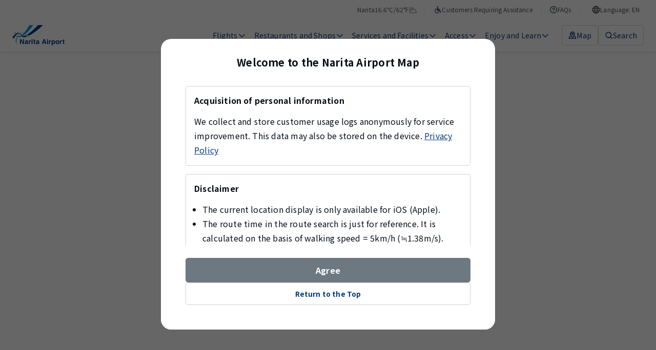

--- FILE ---
content_type: text/html; charset=utf-8
request_url: https://www.narita-airport.jp/en/map/?shop_category=4&terminal=2&map=10
body_size: 66730
content:
<!DOCTYPE html><html lang="en"><head><meta charSet="utf-8" data-next-head=""/><meta name="viewport" content="width=device-width" data-next-head=""/><meta property="og:url" content="https://www.narita-airport.jp/map/" data-next-head=""/><meta property="og:type" content="article" data-next-head=""/><meta property="og:site_name" content="NARITA INTERNATIONAL AIRPORT OFFICIAL WEBSITE" data-next-head=""/><meta name="twitter:card" content="summary_large_image" data-next-head=""/><title data-next-head="">Map | NARITA INTERNATIONAL AIRPORT</title><meta content="Map | NARITA INTERNATIONAL AIRPORT" property="og:title" data-next-head=""/><meta content="This page provides a floor map of each terminal building in Narita Airport. It shows current location and the best route to your destination." name="description" data-next-head=""/><meta content="This page provides a floor map of each terminal building in Narita Airport. It shows current location and the best route to your destination." name="og:description" data-next-head=""/><meta content="https://www.narita-airport.jp/images/image_ogp_logo.png" property="og:image" data-next-head=""/><link rel="icon" href="/favicon.ico" sizes="48x48"/><link rel="apple-touch-icon" href="/favicon/apple-touch-icon.png"/><link rel="icon" href="/favicon/icon.svg" sizes="any" type="image/svg+xml"/><link rel="manifest" href="/manifest.webmanifest"/><link rel="preload" href="/_next/static/media/ed4b3f4f78ab8a1f-s.p.woff2" as="font" type="font/woff2" crossorigin="anonymous" data-next-font="size-adjust"/><link rel="preload" href="/_next/static/css/e1972abfd757c3ed.css" as="style"/><link rel="stylesheet" href="/_next/static/css/e1972abfd757c3ed.css" data-n-g=""/><noscript data-n-css=""></noscript><script defer="" nomodule="" src="/_next/static/chunks/polyfills-42372ed130431b0a.js"></script><script src="/_next/static/chunks/webpack-0e1228480f076d35.js" defer=""></script><script src="/_next/static/chunks/framework-f0f34dd321686665.js" defer=""></script><script src="/_next/static/chunks/main-8a0b4875ff04cf85.js" defer=""></script><script src="/_next/static/chunks/pages/_app-8fb4331b04889be4.js" defer=""></script><script src="/_next/static/chunks/pages/map-b3b5dd3c3887760a.js" defer=""></script><script src="/_next/static/3m0952B29X0xINjcLRsX8/_buildManifest.js" defer=""></script><script src="/_next/static/3m0952B29X0xINjcLRsX8/_ssgManifest.js" defer=""></script><style id="__jsx-2301017261">html{scroll-padding-top:0px}</style><style id="__jsx-1347819507">html{font-family:'Noto Sans JP', 'Noto Sans JP Fallback', sans-serif;--roboto-font:'Roboto', 'Roboto Fallback', sans-serif}</style></head><body><noscript><iframe src="https://www.googletagmanager.com/ns.html?id=GTM-WBDKNV3" height="0" width="0" style="display:none;visibility:hidden"></iframe></noscript><div id="__next"><div class="jsx-2301017261 AirportSiteApp_global-content__421jJ"><button type="button" class="styles_part-module__UF7NY"><span class="styles_text__5bxtg">Skip to content</span></button><div class="styles_header-module__DY4M_ styles_-shadow__CTj3N" id="top-fixed-element"><div class="SP_header-module__ICeSv"><header id="ga4-header" class="SP_layout__HdyD8"><div class="SP_sp-contents__qVTGi"><a class="" aria-label="NARITA INTERNATIONAL AIRPORT" href="/en/"><svg viewBox="0 0 123 48" fill="none" xmlns="http://www.w3.org/2000/svg" width="82" height="32" aria-hidden="true" style="flex-shrink:0"><path d="M7.09473 37.6147C8.75682 40.7938 9.90579 44.2965 10.3966 48C10.3297 47.208 10.2739 46.3937 10.2404 45.5905C10.0062 39.3883 10.9878 33.7216 12.8172 29.2261C11.8579 29.003 10.9767 28.6237 10.1624 28.1106C8.80144 30.8659 7.75287 34.0785 7.09473 37.6147Z" fill="#8CBFDE"></path><path d="M37.7934 26.4709C37.6149 26.2254 37.4476 25.98 37.2691 25.7458C36.3879 24.5633 35.4509 23.4813 34.4692 22.5331C34.2461 22.3212 34.023 22.1092 33.7999 21.9085C33.3537 21.5069 32.8964 21.1276 32.4279 20.7818C32.149 21.0272 31.859 21.2615 31.5801 21.5069C31.9705 21.8192 32.3609 22.165 32.7402 22.5331C32.9521 22.7451 33.1752 22.957 33.3872 23.1801C34.2684 24.1171 35.1051 25.1769 35.8859 26.3593C36.0532 26.6047 36.2094 26.8613 36.3656 27.1178C36.6445 27.5864 36.9233 28.066 37.191 28.5568H39.1432C38.7081 27.8318 38.2508 27.1402 37.7934 26.4709Z" fill="#8CBFDE"></path><path d="M23.8387 17.6026C23.6714 17.6026 23.4929 17.6026 23.3256 17.6138C21.8866 17.6807 20.5033 18.0042 19.1759 18.5731C18.8859 18.6958 18.607 18.8297 18.3281 18.9747C17.7481 19.2759 17.1792 19.6328 16.6214 20.0232C16.3314 20.224 16.0525 20.4471 15.7736 20.6702C14.29 21.8861 12.9402 23.4478 11.7578 25.2772C12.4606 25.7011 13.2749 25.9131 14.1561 25.9131C14.2454 25.9131 14.3346 25.9131 14.435 25.9019C15.3163 24.396 16.3091 23.0909 17.3911 22.0311C17.603 21.8192 17.8261 21.6184 18.0381 21.4288C18.5178 21.0049 19.0197 20.6368 19.5329 20.3133C19.7894 20.1571 20.046 20.0009 20.3026 19.8671C21.4181 19.287 22.5893 18.9189 23.8164 18.8073C24.0841 18.785 24.363 18.7739 24.6307 18.7739C25.0211 18.7739 25.4004 18.7962 25.7908 18.852C26.0808 18.5508 26.3709 18.2496 26.6609 17.9373C25.7239 17.7142 24.7869 17.6026 23.8387 17.6026Z" fill="#8CBFDE"></path><path d="M7.12777 17.0002C6.54771 16.911 5.9788 16.7548 5.44336 16.5428C5.62184 18.0488 5.88956 19.4431 6.24652 20.6925C6.69272 20.3244 7.12776 19.9786 7.55165 19.6662C7.37317 18.8408 7.22816 17.9484 7.12777 17.0002Z" fill="#00A0E8"></path><path d="M20.2129 25.8238C20.2017 25.8127 19.9563 25.478 19.5993 24.9984C17.9261 25.9689 16.3532 26.5601 14.9254 26.7162C14.6465 26.7497 14.3788 26.7609 14.1111 26.7609C14.033 26.7609 13.9661 26.7609 13.8991 26.7609C12.9286 26.7274 12.0474 26.482 11.2442 26.0023C10.9988 25.8573 10.7534 25.6788 10.5303 25.4892C10.5192 25.478 10.508 25.4669 10.4969 25.4669C10.0841 25.1099 9.71601 24.6972 9.3702 24.2064C9.06902 24.5522 8.75668 24.9314 8.44434 25.333C8.71206 25.69 9.00209 26.0135 9.30327 26.3035C9.4706 26.4597 9.63792 26.6158 9.80525 26.7609C10.0395 26.9505 10.2738 27.129 10.5192 27.2963C11.3112 27.8094 12.1813 28.1664 13.1183 28.3783C13.4083 28.4453 13.7095 28.4899 14.0218 28.5233C14.3676 28.5568 14.7246 28.5791 15.0927 28.5791C16.9779 28.5791 19.0751 28.066 21.3507 27.0844C20.9379 26.6939 20.5587 26.2812 20.2129 25.8238Z" fill="#00A0E8"></path><path d="M40.0123 0.0111557C36.1527 7.15036 32.1034 13.0514 28.2103 17.4799C27.9984 17.7253 27.7864 17.9596 27.5745 18.1938C27.3179 18.4838 27.0502 18.7627 26.7936 19.0304C26.5482 19.287 26.314 19.5324 26.0686 19.7778C24.8973 20.9603 23.7483 22.0088 22.6328 22.9012C22.789 23.102 22.934 23.2805 23.0344 23.4144C23.6814 24.2064 24.6073 24.6972 25.6224 24.7641C27.0725 23.8382 28.5784 22.7562 30.1178 21.5069C30.3521 21.3172 30.5863 21.1276 30.8206 20.9268C31.0995 20.6925 31.3783 20.4583 31.6461 20.224C31.8692 20.0344 32.1034 19.8336 32.3265 19.6328C37.7478 14.8473 43.5596 8.22124 49.3602 0H40.0123V0.0111557Z" fill="#00A0E8"></path><path d="M38.0721 25.3665C38.3621 25.2326 38.6633 25.0876 38.9645 24.9314C47.5092 20.6702 58.8204 12.8617 72.1841 0.0222778H60.3598C58.43 2.17519 56.344 4.36158 54.113 6.55911C47.4534 13.1294 40.5708 18.6958 35.2387 22.0423L35.2275 22.0534C36.2203 23.0462 37.1685 24.1506 38.0721 25.3665Z" fill="#033B7D"></path><path d="M14.8138 17.6472C14.2896 17.6472 13.7207 17.7141 13.1071 17.848C11.657 18.1603 10.1064 18.997 8.58936 20.0679C8.33279 20.2463 8.07622 20.436 7.83081 20.6256C7.40692 20.9491 6.99419 21.2838 6.58145 21.6296C6.33604 21.8303 6.10179 22.0423 5.86753 22.2542C2.87799 24.9203 0.46851 27.8875 0 28.5457C1.17128 29.5831 2.27562 30.7097 3.27957 31.9145C4.28352 30.0627 5.73367 27.5752 7.39577 25.3442C7.5854 25.0988 7.77504 24.8422 7.96467 24.6079C8.27701 24.2064 8.60051 23.8271 8.93516 23.459C9.1471 23.2247 9.35905 22.9905 9.571 22.7785C10.6865 21.6296 11.8355 20.726 12.9844 20.2686C13.8322 19.934 14.6131 19.7667 15.2935 19.7667C15.3716 19.7667 15.4385 19.7667 15.5055 19.7778C16.1636 19.2535 16.8552 18.7962 17.558 18.4058C16.7883 17.9149 15.8959 17.6472 14.8138 17.6472Z" fill="#033B7D"></path><path d="M32.5841 23.6151C30.9108 24.5075 29.4718 25.0987 28.3452 25.3441C27.4528 25.5338 26.6496 25.6788 25.9022 25.69C25.4337 25.69 24.9875 25.6119 24.5636 25.478C23.7047 25.2103 22.9462 24.686 22.3996 23.9944C22.288 23.8605 21.641 23.0239 21.4514 22.7785C21.0052 22.1984 20.5032 21.5403 20.1016 21.0272C19.6666 21.2949 19.2315 21.6072 18.8188 21.953C18.7407 22.02 18.6626 22.0869 18.5957 22.1427C18.9527 22.6112 20.6036 24.8533 21.1725 25.5784C21.206 25.623 21.3287 25.7569 21.3287 25.768C22.7677 27.4636 24.9094 28.5456 27.3189 28.5456H27.3301C27.3747 28.5456 27.5643 28.5456 27.6424 28.5456C27.7986 28.5456 27.9548 28.5345 28.1109 28.5233C28.1779 28.5233 28.3563 28.501 28.3786 28.501C30.0073 28.3337 32.2829 27.7871 35.0605 26.7051C34.2685 25.5449 33.443 24.5075 32.5841 23.6151Z" fill="#033B7D"></path><path d="M18.2275 33.108H20.7151L25.244 41.0392V33.108H27.4639V44.4861H25.0879L20.4474 36.4099V44.4861H18.2275V33.108Z" fill="#033B7D"></path><path d="M33.2534 39.366C33.6662 39.3102 33.9562 39.2545 34.1347 39.1764C34.447 39.0425 34.6144 38.8306 34.6144 38.5517C34.6144 38.2059 34.4917 37.9716 34.2462 37.8378C34.0008 37.7039 33.6439 37.637 33.1754 37.637C32.6511 37.637 32.2718 37.7709 32.0599 38.0274C31.9037 38.2171 31.8033 38.4736 31.7475 38.7971H29.6281C29.6727 38.0609 29.8846 37.4585 30.2528 36.9788C30.8328 36.2426 31.8368 35.8633 33.2646 35.8633C34.1905 35.8633 35.0159 36.0418 35.7299 36.4099C36.4438 36.7781 36.8119 37.4697 36.8119 38.4736V42.3332C36.8119 42.601 36.8119 42.9245 36.823 43.3037C36.8342 43.5938 36.8788 43.7834 36.9569 43.8949C37.0238 43.9953 37.1354 44.0846 37.2804 44.1515V44.475H34.8821C34.8152 44.3077 34.7705 44.1404 34.7482 43.9953C34.7259 43.8503 34.7036 43.6719 34.6813 43.4822C34.3801 43.8169 34.0231 44.0957 33.6216 44.3188C33.1419 44.5866 32.6065 44.7316 32.0041 44.7316C31.2344 44.7316 30.6097 44.5196 30.1077 44.0846C29.6058 43.6495 29.3604 43.036 29.3604 42.2329C29.3604 41.1954 29.7619 40.4481 30.5651 39.9907C31.0001 39.7341 31.6583 39.5557 32.5061 39.4553L33.2534 39.366ZM34.6032 40.3923C34.4582 40.4815 34.3243 40.5484 34.1793 40.6042C34.0343 40.66 33.8335 40.7046 33.5881 40.7604L33.0861 40.8496C32.6176 40.9277 32.283 41.0281 32.071 41.1508C31.7252 41.3516 31.5467 41.664 31.5467 42.0878C31.5467 42.4671 31.6471 42.7348 31.8591 42.9022C32.071 43.0695 32.3276 43.1476 32.6288 43.1476C33.1084 43.1476 33.5546 43.0137 33.9562 42.7348C34.3578 42.456 34.5697 41.954 34.592 41.2177V40.3923H34.6032Z" fill="#033B7D"></path><path d="M43.4599 35.8745C43.4934 35.8745 43.5492 35.8857 43.6496 35.8857V38.139C43.5157 38.1278 43.393 38.1167 43.2814 38.1055C43.1699 38.1055 43.0807 38.0944 43.0249 38.0944C42.1436 38.0944 41.5413 38.3844 41.2401 38.9645C41.0728 39.288 40.9835 39.7899 40.9835 40.4592V44.4862H38.7637V36.0753H40.8608V37.5366C41.1955 36.9789 41.4966 36.5884 41.7532 36.3876C42.1659 36.0418 42.7014 35.8745 43.3595 35.8745C43.4042 35.8634 43.4376 35.8634 43.4599 35.8745Z" fill="#033B7D"></path><path d="M47.5654 35.0714H45.3232V33.0411H47.5654V35.0714ZM45.3232 36.0753H47.5654V44.5085H45.3232V36.0753Z" fill="#033B7D"></path><path d="M49.3164 37.6258V36.0641H50.4877V33.7216H52.6629V36.0641H54.0238V37.6258H52.6629V42.0767C52.6629 42.4225 52.7075 42.6344 52.7968 42.7236C52.886 42.8129 53.1537 42.8463 53.5999 42.8463C53.6669 42.8463 53.7338 42.8463 53.8119 42.8463C53.89 42.8463 53.9569 42.8352 54.035 42.8352V44.475L52.9976 44.5084C51.9601 44.5419 51.2462 44.3634 50.867 43.973C50.6215 43.7164 50.4988 43.3372 50.4988 42.8129V37.637H49.3164V37.6258Z" fill="#033B7D"></path><path d="M59.5015 39.366C59.9142 39.3102 60.2043 39.2545 60.3827 39.1764C60.6951 39.0425 60.8624 38.8306 60.8624 38.5517C60.8624 38.2059 60.7397 37.9716 60.4943 37.8378C60.2489 37.7039 59.8919 37.637 59.4234 37.637C58.8991 37.637 58.5199 37.7709 58.3079 38.0274C58.1517 38.2171 58.0513 38.4736 57.9956 38.7971H55.8761C55.9207 38.0609 56.1327 37.4585 56.5008 36.9788C57.0809 36.2426 58.0848 35.8633 59.5127 35.8633C60.4385 35.8633 61.264 36.0418 61.9779 36.4099C62.6918 36.7781 63.0599 37.4697 63.0599 38.4736V42.3332C63.0599 42.601 63.0599 42.9245 63.0711 43.3037C63.0823 43.5938 63.1269 43.7834 63.205 43.8949C63.2719 43.9953 63.3834 44.0846 63.5285 44.1515V44.475H61.1301C61.0632 44.3077 61.0186 44.1404 60.9963 43.9953C60.974 43.8503 60.9517 43.6719 60.9293 43.4822C60.6282 43.8169 60.2712 44.0957 59.8696 44.3188C59.3899 44.5866 58.8545 44.7316 58.2521 44.7316C57.4824 44.7316 56.8578 44.5196 56.3558 44.0846C55.8538 43.6495 55.6084 43.036 55.6084 42.2329C55.6084 41.1954 56.01 40.4481 56.8131 39.9907C57.2482 39.7341 57.9063 39.5557 58.7541 39.4553L59.5015 39.366ZM60.8513 40.3923C60.7062 40.4815 60.5724 40.5484 60.4274 40.6042C60.2824 40.66 60.0816 40.7046 59.8361 40.7604L59.3342 40.8496C58.8657 40.9277 58.531 41.0281 58.3191 41.1508C57.9733 41.3516 57.7948 41.664 57.7948 42.0878C57.7948 42.4671 57.8952 42.7348 58.1071 42.9022C58.3191 43.0695 58.5756 43.1476 58.8768 43.1476C59.3565 43.1476 59.8027 43.0137 60.2043 42.7348C60.6058 42.456 60.8178 41.954 60.8401 41.2177V40.3923H60.8513Z" fill="#033B7D"></path><path d="M73.6346 33.108H76.323L80.35 44.4861H77.7731L77.0258 42.1436H72.8315L72.0618 44.4861H69.5742L73.6346 33.108ZM73.4785 40.1803H76.3899L74.9509 35.7071L73.4785 40.1803Z" fill="#033B7D"></path><path d="M84.064 35.0602H81.833V33.03H84.064V35.0602ZM81.833 36.0641H84.064V44.475H81.833V36.0641Z" fill="#033B7D"></path><path d="M90.8135 35.8745C90.8469 35.8745 90.9027 35.8857 91.0031 35.8857V38.139C90.8692 38.1278 90.7465 38.1167 90.635 38.1055C90.5234 38.1055 90.4342 38.0944 90.3784 38.0944C89.4972 38.0944 88.8948 38.3844 88.5936 38.9645C88.4263 39.288 88.337 39.7899 88.337 40.4592V44.4862H86.1172V36.0753H88.2143V37.5366C88.549 36.9789 88.8502 36.5884 89.1067 36.3876C89.5195 36.0418 90.0549 35.8745 90.7131 35.8745C90.7465 35.8634 90.7911 35.8634 90.8135 35.8745Z" fill="#033B7D"></path><path d="M99.8155 36.9677C100.507 37.6928 100.842 38.7636 100.842 40.158C100.842 41.6416 100.507 42.7683 99.8379 43.5491C99.1686 44.33 98.2985 44.7093 97.2499 44.7093C96.5806 44.7093 96.0117 44.5419 95.5766 44.2073C95.3312 44.0177 95.097 43.7499 94.8627 43.393V47.7769H92.6875V36.0641H94.7958V37.3023C95.0301 36.9342 95.2866 36.6442 95.5543 36.4323C96.0452 36.053 96.6364 35.8633 97.3057 35.8633C98.2873 35.8857 99.1239 36.2426 99.8155 36.9677ZM98.1311 38.5517C97.83 38.0497 97.3503 37.8043 96.681 37.8043C95.8778 37.8043 95.3201 38.1836 95.0189 38.9421C94.8627 39.3437 94.7846 39.8568 94.7846 40.4704C94.7846 41.452 95.0412 42.1325 95.5766 42.534C95.889 42.7683 96.2571 42.8798 96.681 42.8798C97.2945 42.8798 97.7742 42.6456 98.0977 42.1659C98.4212 41.6974 98.5885 41.0616 98.5885 40.2696C98.5773 39.6226 98.4212 39.0537 98.1311 38.5517Z" fill="#033B7D"></path><path d="M109.342 43.4488C108.628 44.33 107.557 44.7651 106.107 44.7651C104.657 44.7651 103.586 44.33 102.872 43.4488C102.158 42.5675 101.812 41.519 101.812 40.2807C101.812 39.0648 102.169 38.0163 102.872 37.1239C103.586 36.2315 104.657 35.7853 106.107 35.7853C107.557 35.7853 108.628 36.2315 109.342 37.1239C110.056 38.0163 110.402 39.0648 110.402 40.2807C110.402 41.519 110.045 42.5787 109.342 43.4488ZM107.58 42.2329C107.925 41.7755 108.093 41.1285 108.093 40.2807C108.093 39.433 107.925 38.786 107.58 38.3398C107.234 37.8936 106.743 37.6593 106.096 37.6593C105.449 37.6593 104.958 37.8824 104.612 38.3398C104.267 38.7971 104.088 39.4441 104.088 40.2807C104.088 41.1285 104.267 41.7755 104.612 42.2329C104.958 42.6902 105.46 42.9133 106.096 42.9133C106.732 42.9133 107.234 42.6902 107.58 42.2329Z" fill="#033B7D"></path><path d="M116.48 35.8745C116.514 35.8745 116.57 35.8857 116.67 35.8857V38.139C116.536 38.1278 116.414 38.1167 116.302 38.1055C116.19 38.1055 116.101 38.0944 116.045 38.0944C115.164 38.0944 114.562 38.3844 114.261 38.9645C114.093 39.288 114.004 39.7899 114.004 40.4592V44.4862H111.784V36.0753H113.881V37.5366C114.216 36.9789 114.517 36.5884 114.774 36.3876C115.186 36.0418 115.722 35.8745 116.38 35.8745C116.425 35.8634 116.458 35.8634 116.48 35.8745Z" fill="#033B7D"></path><path d="M118.064 37.715V36.1533H119.236V33.8108H121.411V36.1533H122.772V37.715H121.411V42.1547C121.411 42.5005 121.456 42.7125 121.545 42.8017C121.634 42.891 121.902 42.9244 122.348 42.9244C122.415 42.9244 122.482 42.9244 122.56 42.9244C122.638 42.9244 122.705 42.9133 122.783 42.9133V44.5531L121.746 44.5865C120.708 44.62 119.994 44.4415 119.615 44.0511C119.37 43.7945 119.247 43.4152 119.247 42.891V37.715H118.064Z" fill="#033B7D"></path></svg></a><div class="SP_navigation__S0k1d"><button class="SP_button__CazC0" aria-label="検索"><svg viewBox="0 0 16 16" fill="none" xmlns="http://www.w3.org/2000/svg" width="24" height="24" aria-hidden="true" style="flex-shrink:0"><path d="M11.3333 11.3334L14 14" stroke="#033B7D" stroke-width="1.5" stroke-linecap="round"></path><circle cx="7.33331" cy="7.33337" r="5.25" stroke="#033B7D" stroke-width="1.5"></circle></svg></button><button class="SP_button__CazC0" aria-label="メニュー"><svg viewBox="0 0 16 16" fill="none" xmlns="http://www.w3.org/2000/svg" width="24" height="24" aria-hidden="true" style="flex-shrink:0"><path d="M2 3.33331H14" stroke="#033B7D" stroke-width="1.5" stroke-linecap="round" stroke-linejoin="round"></path><path d="M2 8H14" stroke="#033B7D" stroke-width="1.5" stroke-linecap="round" stroke-linejoin="round"></path><path d="M2 12.6667H14" stroke="#033B7D" stroke-width="1.5" stroke-linecap="round" stroke-linejoin="round"></path></svg></button></div></div></header></div></div><div class="jsx-2301017261 AirportSiteApp_main__nepvt"></div></div></div><script id="__NEXT_DATA__" type="application/json">{"props":{"pageProps":{"_nextI18Next":{"initialI18nStore":{"en":{"common":{"accessTop":{"choiceTerminal":"Select terminal","description":"Information on the modes of transport for access to and from Narita Airport","destination":"Place of arrival","destinationTerminal":"Arrival terminal","forAssistanceByCar":"Customers coming by car can use the \u003c0\u003ededicated parking lot and discount services\u003c/0\u003e.","forAssistanceInstitution":"For barrier-free facility information, please see \u003c0\u003eRail,Bus \u0026 Taxi Accessibility Information\u003c/0\u003e.","forAssistanceTitle":"For customers requiring assistance","fromNarita":"From the airport","guidanceByMeans":{"car":"Car (including car rental)","parking":"Airport parking","publicBus":"Public bus","taxi":"Taxi","train":"Rail","transferBetweenTerminals":"Traveling between terminals"},"guidanceByMeansTitle":"Information by mode of transport","inputDestination":"Enter the place of arrival","inputOrigin":"Enter the place of departure","origin":"Place of departure","originTerminal":"Departure terminal","recommendInformationTitle":"Recommendations","relatedInformationTitle":"Related Information","searchButtonDescription":"Open the search results on the external site.","searchButtonTitle":"Route search","searchDescription":"Search route by rail, public bus, car or motorcycle.","searchTitle":"Search route","selectDestination":"Select arrival location","selectOrigin":"Select departure location","timeSettings":{"arrival":"Arrival","currentTime":"Current time","departure":"Departure","first":"First train","last":"Last train"},"timeSettingsTitle":"Time setting","title":"Access","toNarita":"To the airport"},"airlineDetail":{"airlineCode":"Airline code","arrivalFlightSearch":"Search for arriving Flights","contactUsByPhone":"Inquiries by Telephone","departureFlightSearch":"Search for departing Flights","domestic":"Domestic flights","flightAnnotation":"* Flight schedules are subject to change without prior notice. For details of a change in schedule, please contact your airline.","international":"International flights","officialSite":"Official website","pageCategory":"Detailed Airline Information","terminal":"Terminal","todaysFlight":"Check flights for {{airlineName}}."},"airlineList":{"AirlineListModal":{"heading":"Select airline"},"changeConditions":"Please try a new search with different criteria.","description":"Search for the terminal and contact information of each airline","keywordSearchSection":{"heading":"Search by keyword","placeholder":"Search by airline name/company code"},"keywordSuggest":{"airlineHeading":"Select airline"},"notFound":"The airline you are searching for was not found.","searchByAirlineList":{"allTerminal":"All Terminals","heading":"Search from the airline list"},"title":"Airlines"},"airportGuideTop":{"arrivalInformation":{"main":"Arrival Information","sub":"For customers visiting from overseas and domestically"},"departureInformation":{"main":"Departure Information","sub":"For customers traveling abroad and domestically"},"domesticFlight":"Domestic flights","internationalFlight":"International flights","security":{"main":"Security Check Information","sub":"For a safe air travel"},"sendOff":{"main":"Pick-up Guide","sub":"For customers coming for pick-up and drop-off"},"title":{"main":"Airport Guides","sub":"For all customers visiting the airport"},"transit":{"main":"Transfer Information","sub":"For customers connecting at Narita Airport"}},"airportguide":{"detail":"Detailed airport guide"},"artGalleryDetail":{"artMapLink":"See map","listOfArtwork":"Works","noContent":"There are no works currently available for viewing."},"bfDetail":{"airportInformation":"Narita Airport Information","askHeading":"Inquiries","askMail":"Inquire by email","askMailForm":"Inquiry form","askTel":"Inquiries by Telephone","barrierFreeFacility":"We introduce facilities that consider universal design for all customers to use with peace of mind.","barrierFreeFacilityHeading":"Introduction to airport barrier-free facilities","barrierFreeHeading":"Barrier-free information","barrierFreeInformation":"We will guide you to the barrier-free information of trains and buses.","barrierFreeInformationHeading":"Barrier-free information for trains and buses","receptionTime":"Open 24 hours a day, 365 days a year","receptionTimeHeading":"Reception hours","relatedInformation":"Related Information","serviceFacilityList":"Services and facilities","transportAccess":"Go to Access top","transportAccessHeading":"Access information"},"bfTop":{"airportInformation":"Narita Airport Information","askHeading":"Inquiries","askMail":"Inquire by email","askMailForm":"Inquiry form","askTel":"Inquiries by Telephone","barrierFreeFacility":"We introduce facilities that consider universal design for all customers to use with peace of mind.","barrierFreeFacilityHeading":"Introduction to airport barrier-free facilities","barrierFreeHeading":"Barrier-free information","barrierFreeInformation":"We will guide you to the barrier-free information of trains and buses.","barrierFreeInformationHeading":"Barrier-free information for trains and buses","frequentlyUsedServices":"Frequently used services","guide":"Guide by type of customer","informationCounters":{"heading":"Information counters bearing the \"?\" sign are there to answer your questions or solve problems.","linkText":"Information Counters"},"receptionTime":"Open 24 hours a day, 365 days a year","receptionTimeHeading":"Reception hours","relatedInformation":"Related Information","subTitle":"Information for people with disabilities who are concerned about using the facility.","title":"Customers Requiring Assistance","transportAccess":"Go to Access top","transportAccessHeading":"Access information"},"busGettingToTheAirport":{"title":"Bus to go to the airport"},"busTop":{"description":"Direct bus services are available between Narita Airport and various places.","forAssistanceInstitution":"For barrier-free facility information, please see \u003c0\u003eRail,Bus \u0026 Taxi Accessibility Information\u003c/0\u003e.","forAssistanceTitle":"For customers requiring assistance","guidanceByScene":{"fromAirport":"Bus to go to various places from the airport","groupBus":"Information on group bus services","shuttleBus":"Shuttle buses for hotels around the airport","toAirport":"Bus to go to the airport"},"guidanceBySceneTitle":"Guide by situation","relatedInformationTitle":"Related Information","searchModalButton":"Transportation route search","searchTitle":"Search route","ticketPurchaseLink":"Bus ticket counter","ticketPurchaseTitle":"Purchase tickets at the airport","title":"Public bus"},"car":{"carTitle":"Car","description":"From the Higashi Kanto Expressway, take the Shin-Kuko Expressway (toll road) and follow the directions to your terminal.","forAssistanceDescription":"Car Parks P-1, P-2 and P-5 provide parking spaces reserved for customers who need assistance.","forAssistanceLink":"Reserved parking spaces and parking discount services","guidanceTitle":"Guide","parkingGuidanceDescription":"Check the following for information on parking.","parkingGuidanceLink":"Guide to use car parks","parkingGuidanceTitle":"Parking","pickUpDescription":{"first":"Passengers can be picked up or dropped off at the terminal curbside (passenger platform for vehicles); any other stopping, parking or handing over of vehicles in this area is prohibited.","second":"Private cars can not enter Terminal 3. Please use the curbside in front of Terminal 2. The nearest car park for Terminal 3 is Car Park P2, which is directly connected to Terminal 2."},"pickUpTitle":"Passenger pick-up/drop-off","relatedInformation":{"carEvLink":"Electric vehicle rapid charging stations","groupBusLInk":"Information on group bus services","parkingGuidanceLink":"Guide to use car parks"},"relatedInformationTitle":"Related Information","rentalCarLink":"Car rental","rentalText":"Check the following for information on Car Rental.","rentalTitle":"Car rental","roadCongestionDescription":"Check the JARTIC official website.","roadCongestionLink":"Japan Road Traffic Information Center (JARTIC)","roadCongestionTitle":"Road congestion","smartIcDescription":"For access from Narita city and other places, you can also use the Narita Smart IC (ETC vehicles only, from 6:00 to 15:00). Please check the details at \u003c0\u003eNarita Smart IC (Chiba Prefecture homepage)\u003c/0\u003e.","smartIcTitle":"Use of Narita Smart IC","title":"Car (including car rental)"},"carEv":{"description":"Dedicated charging spaces are provided at Car Parks P-1 and P-2.","eMobilityPower":{"title":"e-Mobility Power\r"},"guidanceDescription":{"first":"The dedicated charging space is not a parking lot. After charging, guests must leave the space quickly.","fourth":"Parking fees will be charged separately.","second":"You cannot use it when the parking lot is full or when it is under maintenance. If the parking lot is full, please use a charger installed parking lot that allows entry.","third":"At our airport, we have installed CHAdeMO rapid chargers."},"guidanceTitle":"Guide","inquiryCompanyMail":{"title":"e-mail"},"inquiryCompanyPhone":{"title":"Tel."},"inquiryDescription":{"eMobilityPower":"24 hours, 365 days a year *This number cannot be accessed via IP telephones and some PHS handsets.","powerX":"Reception hours: 9:00-18:00 (including Saturdays, Sundays, and holidays)\r"},"inquiryLink":{"eMobilityPower":"Inquiry form","powerX":"https://power-x.jp/en/contact/\r"},"inquiryTitle":"Inquiries","parkingLink":"Go to Airport Parking page","placeTitle":"Location","powerX":{"title":"PowerX, Inc\r"},"reservationDescription":{"eMobilityPower":"Advance booking for a charging station is not available. Thank you for your understanding. \r","powerX":"To use Hypercharger, you need to make a reservation in advance using the \u003c0\u003ededicated app\u003c/0\u003e. Please use it after making a reservation."},"reservationTitle":"Reservation","t3Annotation":"If you use Terminal 3, check the charging station at Terminal 2.","timeAndPriceDescription":{"eMobilityPower":"Please check the \u003c0\u003ee-Mobility Power web site\u003c/0\u003e for available hours, usage fees, and operating status. ","powerX":"Please check the \u003c0\u003ededicated app\u003c/0\u003e for available hours, usage fees, and operating status."},"timeAndPriceNote1":{"eMobilityPower":"*You cannot use this service when each parking lot is full or during maintenance.\r","powerX":"*Unavailable during maintenance.\r"},"timeAndPriceNote2":{"eMobilityPower":"*Note that parking fees also apply.","powerX":"*Note that parking fees also apply."},"timeAndPriceTitle":"Available Hours and Charges","title":"Electric Vehicle Rapid Charging Stations"},"citylist":{"city":"City","country":"Country/region","domestic":"Domestic flights","eventsAndSuggestions":"Events and recommendations","international":"International flights","newCities":"New destination cities","region":"Area","subTitle":"Update date:","title":"Destination Cities"},"common":{"accessRelatedInformation":{"title":"Related Information"},"accessRouteSearchModal":{"fromNarita":"From the airport","heading":"Search route","toNarita":"To the airport","widgetErrorDescription":"Please try again later.","widgetErrorTitle":"Due to a technical problem, the search function is currently unavailable."},"accordion":{"closeText":"Close","seeMore":"See More","seeMoreShopList":"Show {{notDisplayedShopList}} more {{shopListKomidashi}}"},"area":"Area","areaAll":"All Areas","back":"Return","calender":{"friday":"Fri","monday":"Mon","saturday":"Sat","sunday":"Sun","thursday":"Thu","tuesday":"Tue","wednesday":"Wed"},"carousel":{"next":"Next","prev":"Previous"},"clear":"Clear","confirmDialog":{"cancel":"Cancel","confirmAnotherPage":"Are you sure you want to navigate to a different page?","contentNoSave":"Your input will not be saved.","ok":"OK"},"cultureAndArtCard":{"modalTitle":"Detailed Information"},"eventButton":{"afterPeriodText":"Applications have been closed.","beforePeriodText":"Applications are yet to be opened."},"faqListSection":{"heading":"FAQ","list":"FAQs"},"form":{"required":"Required"},"freeWordSearchBox":{"headerPlaceHolder":"Site Search, Enter a keyword","headerSearchButton":"Search","historyHeading":"Past searches","listBoxLabel":"Choose related keywords / locations / pages","placeHeading":"Location","placeholder":"Search by free word","popularHeading":"Frequently searched items","relatedKeywordHeading":"Related keywords","relatedPageHeading":"Related pages"},"leaveConfirm":{"defaultErrorMessage":"Are you sure you want to leave this page?\nChanges you made may not be saved."},"mapCardLink":{"seeOnMap":"See on the map"},"modal":{"close":"Close"},"noticeCard":{"releaseDate":"Release Date","updateDate":"Date of Update"},"operationalStatus":{"currentDateTime":"As of {{datetime}}"},"pagination":{"navigation":"Page navigation","nextPage":"Next page","prevPage":"Previous page"},"platform":{"modalTitle":"Boarding area detailed information","noContent":"There is no applicable bus stop at this terminal. Please use a bus stop at another terminal.","title":"Boarding Area"},"postAPIInternalServerError":{"description":"Please check your network environment and try again.","title":"Due to a technical problem, we were unable to complete transmission."},"prefecture":{"aichi":"Aichiken","akita":"Akitaken","aomori":"Aomoriken","chiba":"Chibaken","ehime":"Ehimeken","fukui":"Fukuiken","fukuoka":"Fukuokaken","fukushima":"Fukushimaken","gifu":"Gifuken","gunma":"Gunmaken","hiroshima":"Hiroshimaken","hokkaido":"Hokkaido","hyogo":"Hyogoken","ibaraki":"Ibarakiken","ishikawa":"Ishikawaken","iwate":"Iwateken","kagawa":"Kagawaken","kagoshima":"Kagoshimaken","kanagawa":"Kanagawaken","kochi":"Kochiken","kumamoto":"Kumamotoken","kyoto":"Kyotofu","mie":"Mieken","miyagi":"Miyagiken","miyazaki":"Miyazakiken","nagano":"Naganoken","nagasaki":"Nagasakiken","nara":"Naraken","niigata":"Niigataken","oita":"Oitaken","okayama":"Okayamaken","okinawa":"Okinawaken","osaka":"Osakafu","saga":"Sagaken","saitama":"Saitamaken","shiga":"Shigaken","shimane":"Shimaneken","shizuoka":"Shizuokaken","tochigi":"Tochigiken","tokushima":"Tokushimaken","tokyo":"Tokyoto","tottori":"Tottoriken","toyama":"Toyamaken","wakayama":"Wakayamaken","yamagata":"Yamagataken","yamaguchi":"Yamaguchiken","yamanashi":"Yamanashiken"},"region":{"chubuKinki":"Chubu/Kinki region","hokkaidoTohoku":"Hokkaido/Tohoku region","kanto":"Kanto region","kyushuOkinawa":"Kyushu/Okinawa region","shikokuChugoku":"Shikoku/Chugoku region"},"search":"Search","shopKeywordSearch":{"nodataCaption":"Change the keyword and try searching again.","nodataText":"The restaurant or shop you are searching for was not found."},"submitLoading":{"text":"Sending"},"suggestError":{"closeButton":"Close","description":"Please try again later.","title":"Due to a technical problem, the search function is currently unavailable."},"tableOfContents":{"title":"Table of Contents"},"terminal":"Terminal","terminalAll":"All Terminals"},"discoverTop":{"city":{"description":"Learn about cities around the world that are connected to Narita Airport by passenger flights and cargo flights!","title":"Destination cities"},"description":"You can find various information on Narita Airport, including the destination cities in Japan and around the world, the airport’s official social media accounts, and works at the airport.","naritaLogo":{"description":"The Underlying Message in Narita Airport’s Brand Logo","title":"Connect"},"snsSection":{"description":"Narita Airport offers a variety of Information through its social media services.\nGet recommendations and information updates for Narita Airport on Instagram, Facebook, YouTube and LinkedIn.\nWe will also post information on X regarding train, road and parking information and expected flight delays.\nPlease follow us to keep up to date on information from our airport.\nWhen following us, please read \"\u003c0\u003eNAA Social Media Terms of Service.\u003c/0\u003e\"","facebook":"Facebook","instagram":"Instagram","linkedin":"LinkedIn","title":"Official social media accounts","x":"X","youtube":"YouTube"},"title":"Learn more about the airport"},"emailNotification":{"ConfiguredEmail":{"description":"We have sent a completion email to the email address you provided. If you have not received the completion email, please check again as the email address may be incorrect or the email may have been sorted into a spam folder.","title":"Registered email address:"},"arrivalTime":"Arrival time","buttonText":"Set","check":{"title":"Confirm how personal information is handled on this website, and tick the following."},"completeTitle":"Email settings have been completed.","departure":"Place of departure","departureTime":"Departure time","destination":"Destination","frightConfirm":{"caption":"When set, we will notify you by email of gate changes and time changes from the current day in Japan time.","title":"You will receive a notification on the following flight."},"handlingOfInformation":{"title":"Handling of information"},"input":{"caption":"Please make sure that the reception setting from flight-information@narita-airport.jp is on.","placeholder":"Entry of email address","title":"Enter the email address to be used to receive a notification."},"modalTitle":"Settings for receiving email notification","postAPIInternalServerError":{"description":"Please try again later.","title":"Due to a technical problem, the function to give you a notice of change of flight information is currently unavailable."},"privacyPolicyChecked":"Read and agree to the \u003c0\u003ePrivacy Policy\u003c/0\u003e.","purposeOfUse":{"description":"We will use your email address only for the purpose of sending notification on flights.","title":"Purpose of use of email address"},"reject":{"description":"Please note that you cannot cancel sending of notification once set.","title":"Cancellation of sending of notification"},"retentionOfEmail":{"description":"Your email address will be automatically deleted upon the expiration of a certain period (one to three days) after the registered flight has departed, arrived or has been cancelled.","title":"Retention of email address"},"returnButton":"Return to flight detail","rulesTitle":"Terms","sitePolicyChecked":"Read and agree to the \u003c0\u003eSite Policy\u003c/0\u003e.","tableOfContents":{"canceled":"When the flight is cancelled","description":"Based on the flight information on our website, we will send the following information to the e-mail address you have registered. Due to unavoidable circumstances, the notice may be sent late, or may not be sent, or multiple notices regarding the same flight may be sent. ","gateChange":"Change of departure or arrival gate","timeChange":"Change of departure or arrival time","title":"Contents of notification","whenToEnd":"When boarding is to be closed soon (only for flights departing from Narita Airport)","whenToStart":"When boarding has started (only for flights departing from Narita Airport)"}},"error":{"404":{"detail":"It may have been removed or its URL may have been changed.","message":"The page you requested was not found.","siteTopLinkText":"Site Top"},"500":{"detail":"Please try again later.","message":"Due to a technical problem, we are currently unable to display the webpage."},"503":{"detail":"Maintenance period\r\nFrom {date and time} to {date and time}\n\r\nWe apologize for the inconvenience.\r\nPlease wait for a while.","message":"The website is under maintenance."}},"faqDetail":{"askChatDescription":"The AI responds to inquiries about flight information and airport facilities.","askChatTitle":"Inquiries to AI Chat Auto-Response Service","askFormDescription":"We will answer your questions about lost property, airport facilities, flight information, airport access or other problems.\r\n* It may take a few days for us to answer.\r","askFormTitle":"Inquiry form","askTelDescription":"We will answer your questions about lost property, airport facilities, flight information, airport access or other problems.","askTelTitle":"Inquiries by Telephone","linkFaqTop":"Go to FAQs top","listDescription":"Frequently Asked Questions list of ","noContent":{"linkText":"Go to inquiries and opinions","title":"Frequently asked questions are not found."},"notSolvedDescription":"Please make inquiries at the following.","notSolvedTitle":"If you still have questions","suggestFormDescription":"Please share your feedback for service improvement. *Please note that it may take a few days to respond.","suggestFormTitle":"Opinion/request form"},"faqTop":{"searchSite":"Please also use site search.","subTitle":"For your reference, we have compiled a list of questions we frequently receive from customers and our answers.","title":"Frequently Asked Questions (FAQs)"},"flightDetail":{"aboutNotificationTiming":"We will notify you on the date of your flight.","accessDateAndTime":"Access date and time","arrFlightDynamicPartsHeading":"Scheduled arrival time and location","arrFlightDynamicPartsSubHeading":{"arrivalLobby":"Arrival lobby","gate":"Gate","schedule":"Arrival time","terminal":"Terminal"},"arrivalGate":"Arrival gate","arrivalPointHeading":{"lobbyHeading":"Arrival lobby","terminalHeading":"Terminal"},"arrivalTime":"Arrival time","boardingGate":"Boarding gate","canceledHeading":"This flight has been canceled.","canceledInquiry":"For details on cancellations, please contact \u003c0\u003eAirline\u003c/0\u003e.","changeArrivalGate":"Arrival gate changed","changeBoardingGate":"Boarding gate changed","changeDeparturePlaceHeading":"Place of departure (place of departure changed)","changeDestinationHeading":"Destination (destination changed)","changeTransitHeading":"Place of connection(place of connection changed)","codeShareHeading":"Codeshare flight","copiedUrlMessage":"URL copied","copyUrl":"Copy URL","depFlightDynamicPartsHeading":"Location for procedures","depFlightDynamicPartsSubHeading":{"checkInCounter":"Check-in counter","terminal":"Terminal"},"departurePlaceHeading":"Place of departure","departurePoint":{"counterHeading":"Check-in counter","terminalHeading":"Terminal"},"departureTime":"Departure time","destinationHeading":"Destination","faqButtonText":"Lost and Found","faqLink":"Frequently Asked Questions (FAQs)","faqText":"For lost or forgotten items, please check the frequently asked questions.","flightInfoAnnotation":"* Please note that some airline names and destinations may be displayed in the letter codes defined by the International Air Transport Association (IATA). Thank you for your understanding.","flightScheduleAnnotation":"* Flight schedules are subject to change without prior notice. For details of a change in schedule, please contact your airline.","gate":"Gate","immigrationCheckpointHeading":"Immigration Checkpoint Operation Status","internalServerError":{"description":"Please try again later.\nIf you are in a hurry, check your airline’s website for the latest information.","link":"Search airline","title":"Due to a technical problem, we are unable to display flight information."},"mapLink":"Map","notFound":{"caption":"If you are in a hurry, check your airline’s website for the latest information.","link":"Search airline","title":"The flight information you requested was not found."},"pageTitle":"Detailed Flight Information","passportTypeLabel":{"abroad":"VISITORS","ja":"JAPANESE PASSPORT"},"planHeading":"Recommended comfortable sky travel plan","receiveFlightInformation":"Receive the latest flight information","reload":"Reload","securityCheckpoint":{"departureCaption":"Please allow plenty of time as it may get busy just before the event."},"securityCheckpointHeading":"Security Checkpoint Operation Status","transitHeading":"Place of connection"},"flightSearch":{"allTime":"All times","currentTime":"Current time","domInter":{"D":"Domestic flights","I":"International flights"},"filterModal":{"canceled":"Canceled","changeGate":"Gate change","changeTime":"New time","description":"You can filter by terminal/status.","searchButton":"Search","statusAnnotation":"You can filter flight statuses for flights on the previous day and today only.","statusHeading":"Status","t1North":"Terminal1ーnorth wing","t1South":"Terminal1ーsouth wing","terminalHeading":"Terminal","title":"Filter list","wingAnnotation":"You can filter by wing for flights on the previous day and today only."},"flightCard":{"checkin":"Check-in","gate":"Gate","lobby":"Lobby"},"flightCardHeading":{"codeShare":"Code share"},"flightCardReadAloudHeading":{"airline":"Airlines","arrivalLobby":"Arrival lobby","departure":"Departure","destination":"Destination","flightCode":"Flight number ","flightCodeAndAirline":"Airlines and Flight number","onTime":"On time","status":"Status","terminal":"Terminal","updateTime":"New time"},"inquiryAnnotation":{"flightSchedule":"Flight schedules are subject to change without prior notice. For details, please contact your airline.","letterCode":"Please note that some airline names and destinations may be displayed in the letter codes defined by the International Air Transport Association (IATA). Thank you for your understanding."},"internalServerError":{"description":"Please try again later.\nIf you are in a hurry, check your airline’s website for the latest information.","link":"Search airline","title":"Due to a technical problem, we are unable to display the search results."},"keywordSearch":{"placeholder":"Airline/City/Flight number"},"laterFlight":"Subsequent flights","notFound":{"caption":"Please try a new search with different criteria.","text":"The flight information you requested was not found."},"previousFlight":"Previous flights","searchByListError":{"closeButton":"Close","description":"Please try again later.","title":"Due to a technical problem, the search function is currently unavailable."},"searchResult":"All search results including flight number {{inputValue}}","select":{"airline":"Select airline","city":"City ","flightNumber":"Flight number "},"title":{"A":"Arriving flights","D":"Departing flights"}},"flightTop":{"airlineCompanyLink":{"description":"Search contacts for inquiries about terminals and flights","title":"Airlines"},"arrivalLink":{"description":"Search for flight schedules, terminals, and check-in counters","title":"Arrivals"},"departureLink":{"description":"Search for flight schedules, terminals, and check-in counters","title":"Departures"},"flightScheduleLink":{"description":"See timetables of passenger flights and cargo flights to and from Narita Airport","title":"Monthly flight schedule"},"subTitle":"Information on flights and airlines","title":"Flights Top"},"funTop":{"artSpecial":{"description":"You can enjoy various art in the airport, including works featuring the airport, spatial presentations by artists and museums, Japanese paintings, and digital signs.","title":"Art exhibitions in the airport"},"description":"We provide information on recommended ways for enjoying the airport to those who like airplanes, who are interested in Japanese culture, who like watching art, and who want to learn more about Narita Airport.","eventSchedule":{"description":"We offer events for visitors from abroad to experience Japanese culture, such as cherry blossoms, origami, kimono, and more.","title":"Japanese culture event schedule"},"title":"Have more fun in the airport"},"groupBus":{"midashi":"Bus stop","terminal3Annotation":"If you use Terminal 3, check the bus stop at Terminal 2.","title":"Information on group bus services"},"guideArticleDetail":{"access":"Access Details","artGallery":"Art Feature in the Airport Details","campaign":"New Store and Recommendations Details","discover":"More about Knowing the Airport","fun":"More about Enjoying the Airport","shoppingArea":"Shopping Area Details","topics":"Event and Recommendations Details"},"guideArticleList":{"artGallery":{"noContent":"Currently, there are no art features being published.","title":"Art Features Inside the Airport"},"campaign":{"noContent":"Currently, there are no postings for new store and recommendations.","title":"New store and recommendations"},"topics":{"noContent":"Currently, there are no events or recommended information being published.","title":"Events and recommendations"}},"importantNotification":{"importantNotification":{"heading":"Important notice"},"modal":{"close":"Close"},"urgentNotice":{"heading":"Urgent notice"}},"inquiryContactTel":{"allFlightsOnTheDayDescription":"Press the \"Send\" button, put down the receiver and wait.","allFlightsOnTheDayHeadline":"All flights of the day","contactName":"Narita Airport Information","directionsForUseHeadline":"How to use","faxGuidanceRequestHeadline":"If you select information by fax","flightChoice":"If you select “Departures” or “Arrivals”","flightChoiceDescription":"You can choose recorded information or information by fax.","flightNumberSearchDescription":"Please enter the flight number, and press # at the end.\nIf you do not know the flight number, enter \"0#\" to connect to an operator. Then please press the send button on the fax, and wait with the handset on the hook..","flightNumberSearchHeadline":"Search by flight number","flightRequirementOrder":{"flightInformationGuidance":"Flight information Guidance","other":"Other"},"language":{"chinese":"Chinese","english":"English","japanese":"Japanese","korean":"Korean"},"languageChoiceHeadline":"Select language (recorded information)","leadText":"You can make inquiries smoothly through the following procedure.","notFlightNumberDescription":"If you do not know the flight number, enter \"0#\" to connect to an operator.","othersChoiceDescription":"You will be connected directly to an operator.","othersChoiceHeadline":"If you select “Other”","phoneGuidance":"Press the number that corresponds to the information you require.","phoneGuidanceAnnotation":"* Please check the number before dialing.","phoneNumberAnnotation":"* Open 24 hours a day, 365 days a year","recordingAnnotation":"* Conversations with operators are recorded for quality assurance and logging purposes. We appreciate your cooperation.","requirementChoiceHeadline":"Select service (recorded information)","timeZoneSearchDescription":"Please enter the time zone using 4 digits.\nExample) If you want to check the time zone from 6:00 to 18:00, please enter \"0618\".\nPress the send button on your fax machine and please wait with the handset on the hook.","timeZoneSearchHeadline":"Search by time frame","title":"Inquiries by Telephone","voiceGuidanceRequestDescription":"Please enter the flight number and press # at the end.\nWhen you input the flight number, departure flight's information will be provided in a recorded message.\nAfter the announcement from the automated voice, you can select the next item. Please press the designated number to proceed through the guide.","voiceGuidanceRequestHeadline":"If you choose recorded information","voiceGuidanceRequirementOrder":{"arrival":"Arrivals","end":"Finish","oneMore":"Repeat the recorded information","operator":"Connect to an operator","other":"Information on another departing/arriving flight"}},"inquiryDemandForm":{"complete":{"backTopPage":"Return to the top of Inquiries","pageNotice":"Thank you very much for your inquiry.  Narita International Airport Corporation","pageTitle":"Transmission completed"},"confirm":{"confirmButton":"Confirm the entry","confirmCountryLabel":"Country","confirmNeedReplyLabel":"Reply","confirmPageTitle":"Confirm the content of the entry in the inquiry form","confirmPlaceLabel":"Location","confirmRegionLabel":"Your area","fixInputContent":"Change the entry","postInputContent":"Transmit the entry"},"demandTop":{"noticeSearchCompanyLink":"\u003c0\u003eAirline Search\u003c/0\u003e","noticeText1":"We are unable to respond to matters related to airline services (carry-on and check-in baggage; lost, damaged or delayed baggage; airline ticket prices, reservations, refunds and warranties; etc.). For these inquiries, please contact directly to the airline.","opinion":"We would appreciate it if you could enter your opinions and requests for Narita Airport and compliments for its staff, if you have any.","title":"Opinion/request form"},"input":{"ageLabel":"Age","agePlaceholder":"Select your age","back":"Return","content":"Content","contentPlaceholder":"Enter details (date and time, terminal, location of store, airline number, etc.)","customRequiredLabel":"Required","hopeReplyLabel":"Yes","mailLabel":"Email address","mailLabelPlaceholder":"(Ex.) narita.airport@naa.jp","mailNoticeCaption":"Yahoo! Mail, Hotmail, Gmail and other free e-mail services may mistakenly mark e-mails we send to our customers as spam and sort them automatically into trash and junk folders. If you have not received our e-mail reply, please check your junk folder, etc.","mailNoticeHeader":"Check your email settings.","nameKanaLabel":"Name Furigana (Hiragana)","nameKanaPlaceholder":"(Ex.) NARITA TARO","nameLabel":"Name","namePlaceholder":"(Ex.) NARITA TARO","needReplyLabel":"Select a Response Preference","notHopeReplyLabel":"No","option19":"Under 19","option20":"20s","option30":"30s","option40":"40s","option50":"50s","option60":"60 or over","optionNoAnswer":"No answer","regionInputCountries":"Country/Territory","regionInputCountriesPlaceholder":"Enter Country/Territory","regionLabel":"Select your area","regionRadioLabelAbroad":"Outside Japan","regionRadioLabelJapan":"Japan","regionSelectListBackButtonText":"Return","regionSelectListHeaderPrefecture":"Select prefecture","regionSelectListHeaderRegion":"Select area","regionSelectPrefectures":"Prefecture","regionSelectPrefecturesPlaceholderDefault":"Select prefecture","regionSelectPrefecturesPlaceholderFocus":"Enter prefecture","selectPlace":"Select location","selectPlaceOption1":"Terminal1","selectPlaceOption2":"Terminal2","selectPlaceOption3":"Terminal3","selectPlaceOption4":"Other","subject":"Subject","subjectPlaceholder":"(Ex.) Property lost in the terminal","title":"Fill in inquiry form"},"inquiryDemandTop":{"beforeInquiry":"Please read the guidelines below before sending your inquiries and comments.","beforeInquiryTextList1":"Please fill in all required items.","beforeInquiryTextList2":"Our response to customers will be done by email. It may take a few days for us to reply. If you are in a hurry, please \u003c0\u003econtact us by phone\u003c/0\u003e.","beforeInquiryTextList3":"Please note that replies may be delayed during weekends, public holidays and over the New Year break (from 29th December to 3rd January).","beforeInquiryTextList4":"Personal information provided will be handled securely and carefully based on the Privacy Policy for this website and will not be used for any other purpose.","beforeInquiryTextList5":"In order to verify the conditions and respond more appropriately to incoming inquiries from our customers, please note that personal information may be shared with relevant organizations where necessary and answers provided directly from those organizations.","beforeInquiryTextList6":"Answers we provide are solely for the purpose of responding to specific inquiries and comments from our customers. Please refrain from adapting or citing them for secondary use.","beforeInquiryTextList7":"Please be aware that we are unable respond to inquiries in languages other than Japanese or English.","beforeInquiryTextList8":"Please be aware that we do not respond to feedback, requests, and inquiries related to content that defames specific individuals or organizations, sales activities such as transactions of products and services, content with unclear purpose, and surveys and information requests for questionnaire and personal research.","formInputButton":"Go to fill in the form","noticeHeading":"Inquiries","privacyPolicyCheck":"I have read and agree to the \u003c0\u003ePrivacy Policy\u003c/0\u003e.","termsAgree":"Please agree to the privacy policy, then proceed to fill in the form."},"inquiryTop":{"noteText":"We are unable to respond to matters related to airline services (carry-on and check-in baggage; lost, damaged or delayed baggage; airline ticket prices, reservations, refunds and warranties; etc.). For these inquiries, please contact directly to the airline.","subTitle":"Please feel free to contact us if you have any problems or inquiries regarding, for example, lost property, airport facilities, flight information, and access information.","title":"Inquiry form"},"validation":{"contentRequired":"Enter the content.","invalidValue":"The value is invalid.","maliRequired":"Enter your email address.","maxText":"Use not more than {{max}} characters  for entry.","nameKanaRequired":"Please enter your name in Furigana.","nameRequired":"Please enter your name.","placeRequired":"Please select a location. "}},"inquiryTop":{"access":"Access","airport":"Services and Facilitys","askChat":{"description":"The AI responds to inquiries about flight information and airport facilities.","title":"Inquiries to AI Chat Auto-Response Service"},"askForm":{"description":"We will answer your questions about lost property, airport facilities, flight information, airport access or other problems.\r\n* It may take a few days for us to answer.\r","title":"Inquiry form"},"askTel":{"description":"We will answer your questions about lost property, airport facilities, flight information, airport access or other problems.","title":"Inquiries by Telephone"},"askTitle":"Inquiries","etc":"Other","faqTitle":"FAQs","flight":"Flights","immigrationProcedures":"Passport Control Procedures","linkToFaqTop":"Frequently Asked Questions (FAQs)","search":"Search by free word","searchTitle":"You may also find answers to your questions by searching below.","subTitle":"Please inform us of your problems, questions and opinions.","suggestForm":{"description":"Please share your feedback for service improvement. *Please note that it may take a few days to respond.","title":"Opinion/request form"},"title":"Inquiries and Feedback"},"japaneseCulture":{"eventList":"Events","noContent":"There are no events being held at the moment."},"layouts":{"access":{"bus":"Public Bus","car":"Car (including car rental)","parking":"Airport Parking","shuttlebus":"Traveling Between Terminals","taxi":"Taxi","toggleButtonLabel":"Access","top":"Access Top","train":"Rail"},"airportGuide":{"connect":"Connecting Flights","domesticArrival":"Arrival procedure: Domestic flights","domesticDeparture":"Departure procedure: Domestic flights","internalArrival":"Arrival procedure: International flights","internalDeparture":"Departure procedure: International flights","security":"Security Check Information","seeingoffMeeting":"Passenger Pick-up/Drop-off Guide","top":"Airport Guides Top"},"bf":{"top":"Customers Requiring Assistance"},"breadcrumb":"Breadcrumb list","breadcrumbs":{"accessTop":"Access","airlineDetail":"Detailed Airline Information（{{title}}）","airlineList":"Airlines","airportGuideTop":"Airport Guides Top","artGalleryList":"Art Features Inside the Airport","bfTop":"Customers Requiring Assistance","bus":"Public Bus","busGettingToTheAirport":"Bus: Going to the Airport","busLeavingTheAirport":"Bus: Going from the Airport to Various Places","campaignList":"Campaigns","car":"Car (including car rental)","carEv":"Electric Vehicle Rapid Charging Stations","cityList":"Destination Cities","discoverTop":"Learn More About the Airport Top","faqList":"Frequently Asked Questions list of {{title}}","faqTop":"Frequently Asked Questions (FAQs)","flightArrList":"Arrivals","flightDepList":"Departures","flightDetail":"Detailed Flight Information（{{title}}）","flightTop":"Flights Top","funTop":"Have More Fun at the Airport Top","groupBus":"Information on Group Bus Services","inquiryContactForm":"Inquiry Form","inquiryContactTel":"Inquiries by Telephone","inquiryDemand":"Opinion and Request Form","inquiryTop":"Inquiries and Feedback","monthlySchedule":"Monthly Flight Schedule","newsList":"Airport Notifications","parking":"Airport Parking","parkingFeeSimulation":"Parking Charges","search":"Site Search","serviceList":"{{title}} list","serviceTop":"Services and Facilities Top","shopDetail":"Detailed Store Information（{{title}}）","shopList":"Restaurants and Shops","shopRecruit":"Stores Recruitment","shopTop":"Restaurants and Shops Top","shuttleBusBetweenHotel":"Shuttle Bus Operated by Hotels Around the Airport","shuttleBusBetweenTerminal":"Traveling Between Terminals","sitemap":"Site Map","taxi":"Taxi","top":"Top","topicList":"Events and Recommendations","train":"Rail"},"cookieConsent":{"agreeButtonText":"Agree","text":"This website uses cookies.\nIf you consent to cookies being used for the purpose of making the website more convenient, please click “Accept.”\nFor details, please check our \u003c0\u003ePrivacy Policy.\u003c/0\u003e"},"faq":{"top":"FAQs"},"flight":{"airlineList":"Airlines","arr-search":"Arrivals","dep-search":"Departures","toggleButtonLabel":"Flights","top":"Flights Top"},"footer":{"companyName":"Narita International Airport Corporation","copyright":"Site Policy","facebook":"Facebook","inquiryTop":"Inquiries and Feedback","instagram":"Instagram","linkedin":"LinkedIn","lost":"Lost and Found","newsList":"Airport Notifications","pressRelease":"Press Release","privacy":"Private Policy","regulations":"Rules and Regulations","siteMap":"Site Map","skytrax":"SKYTRAX\n5-STAR AIRPORT","topicsList":"Events and Recommendations","webAccessibility":"Web Accessibility Policy","x":"X","youtube":"YouTube"},"funDiscover":{"discoverTop":"Learn More About the Airport","funTop":"Have More Fun at the Airport","toggleButtonLabel":"Enjoy and Learn"},"headerLogoAlt":"NARITA INTERNATIONAL AIRPORT","localeSelector":{"ariaLabel":"Language selection","labelHeading":"Language: "},"map":"Map","metaDescription":{"accessTop":"This page provides information on access to Narita Airport and how to use parking.","airlineDetail":"This page provides check-in information and contact information of {{airlineName}} at Narita Airport.","airlineList":"This page provides information on airlines operating at Narita Airport. You can select a particular airline from the list of airlines by the airline name or airline code.","airportGuideTop":"This page provides information on security screening and departure/arrival procedures at Narita Airport.","bfTop":"This page provides information for customers who need assistance when using Narita Airport.","bus":"This page provides information on access to Narita Airport by public bus, bus companies, and sites of ticket.","campaignList":"This page provides information on new stores and recommendations in Narita Airport.","car":"This page provides information on access to Narita Airport by car.","carEv":"This page provides information on fees and times of quick charger for electric vehicle, and contact information","discoverTop":"This page provides information on cities served by Narita Airport in Japan and around the world, and the official app of Narita airport.","eventForm":"{{description}}\nApplication period: From {{from}} to {{to}}","faqDetailList":"This page provides frequently asked questions (FAQs) on Narita Airport in the category of {{category}}","faqTop":"This page provides frequently asked questions (FAQs) on Narita Airport by category.","flightArrList":"This page provides arrival information at Narita Airport. You can search for your flight by place of departure, flight number, or departure time.","flightDepArrDetail":"This page provides flight and operation information, departure/arrival terminal information, and check-in information of {{airlineName}} ({{flightCode}}) on {{date}}.","flightDepList":"This page provides departure information at Narita Airport. You can search for your flight by destination, flight number, or departure time.","flightTop":"This page provides departure and arrival information, monthly flight schedules, and contact information for airlines at Narita Airport.","funTop":"This page provides information on facilities, art exhibitions, Japanese culture events and other recommendations at Narita Airport.","inquiryContactForm":"This page provides information on inquiries by email to Narita Airport. We send reply emails only on weekdays from 9:00 to 17:00, and we may need a few days to reply. If you are in a hurry, please make inquiries by telephone.","inquiryContactTel":"This page provides contact information for inquiries by telephone to Narita Airport and how to use this service. It operates 24hours a day throughout the year.","inquiryDemand":"This page provides information on inquiries by email to Narita Airport. We send reply emails only on weekdays from 9:00 to 17:00, and we may need a few days to reply. If you are in a hurry, please make inquiries by telephone.","inquiryTop":"This page provides information on frequently asked questions (FAQs) and contact information for inquiries by telephone or email to Narita Airport.","map":"This page provides a floor map of each terminal building in Narita Airport. It shows current location and the best route to your destination.","newsList":"This page provides information on important notifications from Narita Airport and so on.","search":"This page provides the results of the search on Narita Airport by search keywords.","serviceList":"This page provides information on {{genre}} in Narita Airport.","serviceTop":"This page provides information on services and facilities in Narita Airport.","shopDetail":"This page provides information on {{shopTitle}} in Narita Airport.\nBusiness hours: {{businessHours}}, location: {{place}}, telephone number: {{phoneNumber}}","shopDetailNoPhone":"This page provides information on {{shopTitle}} in Narita Airport.\nBusiness hours: {{businessHours}}, location: {{place}}","shopList":"This page provides information on restaurants and shops in Narita Airport. You can search for a particular restaurant or shop by category, business hours, payment method, services and   features.","shopRecruit":"This page provides job information for restaurants and shops in Narita Airport.","shopTop":"This page provides information on restaurants and shops, new store and recommendations, and shopping areas in Narita Airport.","sitemap":"This page provides a site map of Narita Airport. You can go to the page you want to view from the site map.","top":"This is the official Narita Airport website. It provides domestic and international flight information, airline information, access information, restaurant and shop information, and service and facility information.","topicList":"This page provides information on events and recommendations at Narita Airport.","train":"This page provides information on access to Narita Airport by rail and sites of ticket."},"metaTitle":{"access":"{{pageTitle}} | Access Information | NARITA INTERNATIONAL AIRPORT","airportGuide":"{{pageTitle}} | Detailed Guide for Airport | NARITA INTERNATIONAL AIRPORT","artGalleryDetail":"{{pageTitle}} | Art Feature Inside the Airport | NARITA INTERNATIONAL AIRPORT","campaign":"{{pageTitle}} | New store and Recommendations | NARITA INTERNATIONAL AIRPORT","newsDetail":"{{pageTitle}} | Airport Notifications | NARITA INTERNATIONAL AIRPORT","normal":"{{pageTitle}} | NARITA INTERNATIONAL AIRPORT","serviceDetail":"{{pageTitle}} | {{genre}} | NARITA INTERNATIONAL AIRPORT","shoppingArea":"{{pageTitle}} | Shopping Area Information | NARITA INTERNATIONAL AIRPORT","top":"NARITA INTERNATIONAL AIRPORT","topicDetail":"{{pageTitle}} | Events and Recommended Information | NARITA INTERNATIONAL AIRPORT"},"ogSiteName":"NARITA INTERNATIONAL AIRPORT OFFICIAL WEBSITE","pageTitle":{"accessTop":"Access Top","airlineDetail":"Detailed Airline Information（{{dynamicTitle}}）","airlineList":"Airlines","airportGuideTop":"Airport Guides Top","artGalleryList":"Art Features Inside the Airport","bfTop":"Customers Requiring Assistance","bus":"Public Bus","busGettingToTheAirport":"Bus to go to the airport","busLeavingTheAirport":"Bus Going from the Airport to Various Places","campaignList":"New store and recommendations","car":"Car (including car rental)","carEv":"Electric Vehicle Rapid Charging Stations","cityList":"Destination Cities","discoverTop":"Learn More About the Airport Top","faqDetailList":"Frequently Asked Questions list of {{dynamicTitle}}","faqTop":"Frequently Asked Questions (FAQs)","flightArrList":"Arrivals","flightDepList":"Departures","flightDetail":"Detailed Flight Information（{{dynamicTitle}}）","flightDetailInternalServerError":"Due to a technical problem, we are unable to display flight information.","flightDetailNotFound":"The flight information you requested was not found.","flightTop":"Flights Top","funTop":"Have More Fun at the Airport Top","groupBus":"Information on Group Bus Services","inquiryContactForm":"Inquiry Form","inquiryContactTel":"Inquiries by Telephone","inquiryDemand":"Opinion and Request Form","inquiryTop":"Inquiries and Feedback","map":"Map","monthlySchedule":"Monthly Flight Schedule","newsList":"Airport Notifications","notFound":"The page you requested was not found.","parking":"Airport Parking","parkingFeeSimulation":"Parking Charges","search":"Site Search","serverError":"Due to a technical problem, we are currently unable to display the webpage.","serviceList":"{{dynamicTitle}}","serviceTop":"Services and Facilities Top","shopDetail":"Detailed Store Information（{{dynamicTitle}}）","shopList":"Restaurants and Shops","shopRecruit":"Stores Recruitment","shopTop":"Restaurants and Shops Top","shuttleBusBetweenHotel":"Shuttle Bus Operated by Hotels Around the Airport","shuttleBusBetweenTerminal":"Traveling Between Terminals","sitemap":"Site Map","taxi":"Taxi","top":"Top","topicList":"Events and Recommendations","train":"Rail"},"search":"Search","service":{"baggagePost":"Baggage / Delivery Services / Postal Services","beautySalons":"Beauty Salons","clinicAed":"Clinics / Automated External Defibrillators (AED)","currencyExchangeMoneyInsurance":"Currency Exchange / Cash Withdrawal Services / Insurance","customersWithChildren":"Customers Accompanied with Children","guidanceTouristInformation":"Information Counters / Tourist Information","internetWifiPhone":"Internet / Wi-Fi / Cell Phones","lounge":"Lounge","otherServices":"Other Services","toggleButtonLabel":"Services and Facilities","top":"Services and Facilities Top","transportation":"Transportation / Accommodation / Refreshment Space","ud":"Universal Design Service Facilities"},"shop":{"afterSecurityCheckT1":"T1 Shopping Area after Security Check (International Flights)","afterSecurityCheckT2":"T2 Shopping Area after Security Check (International Flights)","afterSecurityCheckT3":"T3 Shopping Area after Security Check (International Flights)","campaignList":"New store and recommendations","restaurantList":"Restaurants","shopList":"Shops","shoppingAreaFeature":"Shopping Area Information","toggleButtonLabel":"Restaurants and Shops","top":"Restaurants and Shops Top"},"skipLinkText":"Skip to content","spHeaderModal":{},"temperatureReadAloudHeading":"Temperature","weatherReadAloudHeading":"Weather"},"leavingTheAirport":{"allDestination":"All directions","busStopsTitle":"Bus stop number","destinationTitle":"Destination/place of connection","relatedLinkTitle":"Related links","subArticle":{"shuttleBusBetweenHotel":"Shuttle bus operated by hotels around the airport"},"title":"Bus: Go from the airport to various places"},"map":{"accuracyError":{"bodyText":"Accurate location information could not be obtained. Depending on the location, it may be difficult to obtain accurate location information due to reasons such as the structure of the building.","faqLinkText":"FAQs"},"accuracyWatchError":{"bodyText":"The display of your current location was stopped because the situation where accurate location information could not be obtained continued. Depending on the location, it may be difficult to obtain accurate location information due to reasons such as the structure of the building. Once the situation where accurate location information can be obtained again is reached, the display of the current location will automatically resume."},"airside":{"toDomesticDepartures":"To Domestic Departures","toInternationalDepartures":"To International Departures"},"category":{"atm":"ATM","checkInCounter":"Check-in counter","lounge":"Lounge","multifunctionalToilet":"Wheelchair accessible toilet","nursingRoom":"Nursing room","restaurantShop":"Restaurants and Shops","restaurants":"Restaurant","securityCheckpoint":"Security checkpoint","shop":"Shop","smokingRoom":"Smoking area"},"common":{"detail":"Details","maximize":"Expand","minimize":"Minimize"},"detailModalError":{"text":"Due to a technical problem, we are currently unable to display detailed information. Please try again later."},"faqAboutMap":{"faqList":"FAQs","guidanceText1":"Display of present position is available only on iOS (Apple).","guidanceText2":"The route time in the route search is just for reference. It is calculated on the basis of walking speed = 5km/h (≒1.38m/s).","guidanceText3":"We collect and store customer behavior data anonymously on the site. \u003c0\u003eSite Policy\u003c/0\u003e","guidanceText4":"By using the map, you agree to the \u003c0\u003eSite Policy\u003c/0\u003e.","title":"FAQs on the map"},"filter":{"all":"Search for restaurants and shops","restaurant":"Search for restaurants","shop":"Search for shops"},"loading":{"searchLoading":"Searching"},"locationError":{"bodyText":"Due to a technical problem, the function to obtain your current location is currently unavailable. Please try again later.","linkText":"FAQs"},"locationSettingGuide":{"forChangeSettings":"How to change the setting","guidanceText":"You need to set your terminal device to permit use of location information."},"mapInitializeError":{"description":"Please try again later.","link":"Return to the top page","title":"Due to a technical problem, we are currently unable to display the map."},"offSite":{"heading":"You are outside the airport premises."},"onboarding":{"displayedFloor":"Displayed floor","helpCaption":"If you have any questions about the map, please check the \"Frequently Asked Questions\" by clicking the Question icon button at the bottom right of the screen.","next":"Next","otherFloors":"Other floors","searchResultPinCaption":"When searching point within the map, pins on the currently displayed floor will be displayed in normal color, and pins on other floors will be displayed in light color.","terminalFloorCaption":"You can switch terminals and floors using the button at the bottom center of the screen.","title":"How to use the map","viewMap":"View the map"},"platformDetailsButton":{"busLeavingTheAirport":"View operating bus and via point details","carEv":"View fast charger usage guide for electric vehicles","groupBus":"View group bus usage guide details","shuttleBus":"View inter-terminal bus connection details","shuttleBusBetweenHotel":"View shuttle buses to nearby hotels","taxi":"View taxi usage guide details"},"poiDetail":{"areaAfterSecurityZone":"* This is an area after passing through security screening.","artDetails":"View art feature details","congestionPassportTypeAbroad":"VISITORS","congestionPassportTypeJa":"JAPANESE PASSPORT","congestionState":"Congestion status","copy":"Copy URL","hotelDetails":"View shuttle bus to nearby hotels","japaneseCultureEventDetails":"View event schedule of Japan culture introduction","officialSite":"Official website","parkingCharges":"Fees","parkingDetails":"View parking details","platformDetails":"View operating bus and via point details","privateParkingDetails":"View usage method details","reservationSite":"Reservation site","returnToBackPrevious":"Return to the Previous Page","routeSearch":"Route search","securityCheckpointDetails":"View facility details","serviceFacilityShopDetails":"View service and facility details","share":"Share","storeDetails":"View store details","transit":"Transfer"},"routeError":{"faq":"FAQs","notFound":"You cannot search for routes between this areas. Please check the FAQ about the map for more information.","retry":"Retry","serverError":"Due to a technical problem, the search function is currently unavailable. Please try again later."},"routeSearch":{"arrival":"Arrival","arrivalRegionName":"Place of arrival","captionOfClickMap":"※Click on the pin on the map to set the location.","currentLocation":"Current location","departure":"Departure","depatureRegionName":"Place of departure","elevatorRoutes":"Elevator priority route","excuseHeading":"* The route guidance and travel time in the route search results are merely reference values.","excuseText1":"* The route time in the route search is just for reference. It is calculated on the basis of walking speed = 5km/h (≒1.38m/s).","excuseText2":"* The travel time does not include the time for security check, immigration, and baggage collection.","excuseText3":"* The time required for the route via the terminal shuttle bus is the approximate time required if the longest route is taken, regardless of the operating route.","excuseText4":"* Although the route search results guide you through the nearest transfer checkpoint, there may be times when it is closed depending on the time of day or season. Please follow the local guidance.","minimize":"Minimize","minute":"minutes","result":"Route search results","returnToDetail":"Return to Details","returnToInput":"Return to Entry","selectPin":"Select a pin on the map","storenameEtc":"Place of destination","toFloor":"To {{floor}}","walkingRoutes":"Route by foot","wheelchairRoutes":"Route by wheelchair"},"search":{"placeholder":"Search location"},"searchPoiListError":{"text":"Due to a technical problem, the search function is currently unavailable. Please try again later."},"searchResult":{"notFound":"The place you are looking for could not be found. Please try a different keyword or select a pin on the map.","searchAgain":"Try again","searchMap":"Search on the map","siteSearchLink":"Search within the site"},"searchTag":{"businessHours":"Business hours","payment":"Payment method","restaurantGenres":"Genre of restaurant","restaurantServiceFeatures":"Services and features of restaurant","shopGenres":"Genre of shop","shopServiceFeatures":"Services and features of shop"},"select":{"all":"All","floor":"Select terminal/floor","outdoorFacilities":"Outdoor facilities","terminalAll":"All Terminals"},"startMaps":{"PI":"Acquisition of personal information","aboutDisclaimer1":"The current location display is only available for iOS (Apple).","aboutDisclaimer2":"The route time in the route search is just for reference. It is calculated on the basis of walking speed = 5km/h (≒1.38m/s).","aboutDisclaimer3":"Please check the FAQ for any questions about the map. \u003c0\u003eFAQ\u003c/0\u003e","aboutPI":"We collect and store customer usage logs anonymously for service improvement. This data may also be stored on the device. \u003c0\u003ePrivacy Policy\u003c/0\u003e","agree":"Agree","checkToConfirm":"By using the map, you agree to the \u003c0\u003ePrivacy Policy\u003c/0\u003e and disclaimer.","disclaimer":"Disclaimer","returnSiteTop":"Return to the Top","title":"Welcome to the Narita Airport Map"},"suggest":{"category":"All search results by category","maxCountMessage":"Search results will be displayed up to a maximum of {{maxCount}}.","notFoundMessage":"If you cannot find the place you are looking for, please try narrowing down your keywords or changing the conditions and search again.","popularKeyword":"Frequently searched keywords","restaurantGenre":"All search results of restaurant genres","searchHistory":"Past searches","shopAndFacilities":"Stores and facilities","shopGenre":"All search results of shop genres"},"transitGuidance":{"ariaLabel":"About searching for transfer routes","bodyText":"It is not possible to search for transfer routes that involve moving between terminals within a restricted area.\nPlease refer to the transfer information page or the guidance on site at the airport.","linkText":"Click here if you are transiting"}},"monthlyFlightSchedule":{"cargo":"Cargo flight","domestic":"Domestic passenger flight","international":"International passenger flight","title":"Monthly flight schedule"},"newsDetail":{"detail":"Details of airport notification"},"newsTop":{"noContent":"There is no notification currently open to the public.","notification":"Important notice","title":"Airport Notifications"},"parking":{"contactsForInquiries1":{"phoneCaption":"* Open 24 hours a day, 365 days a year","phoneNumber":"{{phoneNumber}}","phoneTitle":"No.1 Parking Management Office","title":"P-1, P-3, P-5, Cargo Area Car Park"},"contactsForInquiries2":{"phoneCaption":"* Open 24 hours a day, 365 days a year","phoneNumber":"{{phoneNumber}}","phoneTitle":"No.2 Parking Management Office","title":"P-2"},"dataIntegrationStopped":{"description":"Please try again later.","title":"Due to a technical problem, we are currently unable to allow you to check the congestion situation."},"description1":"Car Parks P-1 and P-5 are located near Terminal 1, and Car Parks P-2 and P-3 are located near Terminal 2.\nIf you use Terminal 3, please use the car parks near Terminal 2.","description2":"During the busy seasons, P-1 and P-5 near Terminal 1 may be fully occupied.\nIn such case, you can take a terminal shuttle bus free of charge from the car parks near Terminal 2.","description3":"* Ordinary cars will not be allowed to enter the P3 parking lot from September 1 to December 16.","forAssistance":{"description":"Reserved parking spaces are available in Car Parks P-1, P-2 and P-5.\nPassengers using Terminal 3 can use the disabled boarding area.","link1":"Reserved parking spaces and parking discount services","link2":"Terminal 3 Accessible Drop-off and Pick-up Zone","title":"For customers requiring assistance"},"guidanceTitle":"Information by type of customer","inquiriesCaption":"* It may be difficult to reach the office late at night.","inquiriesTitle":"Inquiries","internalServerError":{"description":"Please try again after a while.","title":"Technical issues are currently causing us to prevent access to information on  congestion status and parking charges."},"largeBuses":{"description":"Only P-3 can be parked.","title":"Large buses"},"motorcyclists":{"description":"Motorcycles can be parked only in Car Parks P-1 and P-2.","title":"Motorcycles"},"note1":"Please notify the car park management office in advance if you intend to leave your vehicle for longer than 30 days. We may ask for your name, contact and other personal information on this occasion. For the handling of personal information at Narita Airport, please check the NAA website.","note1Link":"Protection of personal information","note2":"Please do not forget to lock the doors before leaving your vehicle.","note3":"We are not responsible for accidents caused by users, such as minor collision between vehicles.","note4":"Other matters will be handled in accordance with the General Car Park Management Regulations.","note4Link":"General Car Park Management Regulations(PDF:294KB)","note5":"If \"-\" is displayed in the car park congestion status, please inquire at the car park.","note6":"Any vehicle left for 90 days or more without notification from the owner may be deemed to be abandoned, towed away and disposed of. The owner will be liable for parking charges accrued during that time and the cost of disposing of the vehicle and so on.","noteTitle":"Cautions","parkingInfoTitle":"Congestion status and parking charges","parkingInfoUpdate":"Update parking information","relatedInformation1":"Parking Charges","relatedInformation2":"Information on group bus services","relatedInformation3":"Electric vehicle rapid charging stations","reservation":"Reservation","table":{"charges":"Charges (automobiles)","heightRestrictions":"Height restrictions","parkingCapacity":"Parking capacity","place":"Nearest Terminal","routeGuide":"Route guidance","typeOfSpaces":"Type of space"},"title":"Airport parking"},"parkingSimulation":{"accordionTitle":"Parking charge simulation","calculation":"Calculation","creditCard":"Credit card","dateAndTimeOfEntry":"Date and time of entry","dateAndTimeOfExit":"Date and time of exit","discountForDisabledDrivers":{"no":"No","title":"Discount for the disabled","yes":"Yes"},"electronicMoney":"Electronic money","error":{"input":"Entry is inappropriate","over20Day":"Notify us in advance if you intend to use the car park for more than 20 days.","over30Day":"Notify us in advance if you intend to use the car park for more than 30 days.","over90Day":"Contact us if you intend to park your vehicle for more than 90 days.","period":"Check your parking period."},"feeTitle":"Charges for each car park","feeUnit":"{{fee}} yen","forAssistanceDescription":"Reserved parking spaces are available in Car Parks P-1, P-2 and P-5.","forAssistanceLink":"Reserved parking spaces and parking discount services","forAssistanceTitle":"For customers requiring assistance","freight":"Cargo area car park","p1":"P1","p2":"P2","p3":"P3","p5":"P5","parkingLink":"Go to Airport Parking page","paymentMethodTitle":"Available payment methods","period":"Period","recalculation":"Re-calculation","resultTitle":"Calculation result","simulationAnnotation1":"* Early morning and late night discounts may be available depending on the time of entry and exit.","simulationAnnotation2":"* Discounts may not be applied in the simulation to calculate the parking charges for the next fiscal year or thereafter. Please try the simulation again immediately before you use the car park.","simulationAnnotation3":"* Ordinary cars will not be allowed to enter the P3 parking lot from September 1 to December 16.","simulationButton":"Charge simulation","simulationTitle":"Charge simulation","subArticle1":"Information on group bus services","subArticle2":"Electric vehicle fast charging","title":"Parking Charges","totalDuration":{"title":"Total parking time","unit":"{{hour}} hour {{minute}} minutes","unitHours":"{{hour}} hour","unitMinutes":"{{minute}} minute"},"vehicleType":{"automobiles":"Automobiles","large":"Large vehicles","motorcycle":"Motorcycles","title":"Vehicle type"}},"readAloud":{"appLink":{"externalLink":"Open external site","mapLink":"Open map"},"areaSelectBox":{"ariaLabel":"Area selection"},"backTopButton":{"label":"Return to top of page"},"calendarWithMonth":{"nextButtonLabel":"The month to be displayed is set to the next month.","prevButtonLabel":"The month to be displayed is set back to the previous month."},"captcha":{"heading":"Security Check"},"carousel":{"showMultiSlide":"Displaying items {{startNumber}} to {{endNumber}} out of {{totalSlide}}.","showSingleSlide":"Displaying {{currentNumber}} out of {{totalSlide}} items."},"combobox":{"availableResult":"{{resultCount}} {{searchTarget}} items were found. Move with the up and down arrow keys, and select by pressing the Enter key.","hasBeenSelected":"{{selectedItem}} is selected.","noResult":"{{searchTarget}} was not found."},"dImagePhoto":{"modalLabel":"Enlarge Image Display"},"eventDetail":{"clockFillIconAreaLabel":"Business hours","pinIconAreaLabel":"Location"},"flightDetail":{},"flightSearch":{"airlineSelectTitle":"{{selectedAirline}} is selected. Click to change {{airlineLabel}}.","airlineSelectTitleNotSelected":"{{airlineLabel}} is not selected. Click to change {{airlineLabel}}.","hasBeenUpdated":"Flight information has been updated.","locationSelectTitle":"{{selectedLocation}} is selected. Click to change {{locationLabel}}.","locationSelectTitleNotSelected":"{{locationLabel}} is not selected. Click to change {{locationLabel}}.","resultHeading":"Search Results","selectedDateLabel":"Date Selection","selectedDateTitle":"{{selectedDate}} is selected.","selectedTimeLabel":"Time Selection"},"hourSelectBox":{"ariaLabel":"Hour selection"},"hyphen":{"flightData":"No data","form":"Not entered"},"imageViewer":{"ariaLabel":"Enlarged image","openButton":"Image will be enlarged"},"inquiryContactForm":{"addressInput":"Options for address"},"inquiryContactTel":{"step1":"step1","step2":"step2"},"leavingTheAirport":{"selectBoxFormTitleDistrict":"Directions","selectBoxFormTitleTerminal":"Terminal"},"menu":{"contain":"Includes","notContain":"Does not include"},"minuteSelectBox":{"ariaLabel":"Minute selection"},"navitime":{"noSelectedDestinationPoint":"The destination is not selected.","noSelectedOriginPoint":"The departure place is not selected.","radioGroupLabel":"Time setting options","required":"Required","selectedDateLabel":"Date selection","selectedDateTitle":"{{selectedDate}} is selected.","selectedHourLabel":"Hour selection","selectedMinuteLabel":"Minute selection","selectedPoint":"{{selectedPoint}} is selected.","suggestModalClose":"Close","suggestModalInputLabel":"Enter destination or area","suggestModalReset":"Reset"},"parking":{"mapImageAlt":"Parking lot map"},"prefectureSelectCombobox":{"prefectureSelectTitle":"You have selected {{selectedPrefecture}}. Click to change the {{prefectureLabel}}."},"search":{"sortSelectBoxFormLabel":"Order selection","terminalSelectBoxLabel":"Terminal Selection"},"searchTarget":{"airline":"Airline","flight":"Search for airline, flight number or city","prefecture":"Prefecture","restaurantShop":"Restaurants and shops","siteSearch":"Choose related keywords / locations / pages"},"securityCheckpointStatusAccordion":{"clockFillIconAreaLabel":"Operating Hours","congestionGraphAreaLabel":"Congestion forecast by time zone","pinIconAreaLabel":"Location"},"selectDateButton":{"ariaLabel":"Date Selection","title":"{{selectedDate}} is selected."},"serviceDetail":{"articleIconAreaLabel":"Website","externalIconAreaLabel":"Website","phoneIconAreaLabel":"Telephone number"},"serviceFacilityList":{"area":"Terminals with facilities"},"shopList":{"keywordSearchButton":"Keyword search"},"terminalSelectBox":{"ariaLabel":"Terminal choice"},"textInput":{"reset":"Clear Input"}},"search":{"inputPlaceholder":"Enter a keyword","inquiry":{"annotation":"Contact us if you cannot find an answer to your question.","link":"Go to Inquiries and Feedback"},"internalServerError":{"description":"Please try again later.","link":"Return to the top page","title":"Due to a technical problem, we are unable to display the search results."},"noKeyword":{"text":"Enter a keyword and try again.","title":"No keyword is entered."},"notFound":{"text":"Try again with another keyword.","title":"The keyword you entered is not found."},"notFoundPlace":{"title":"We could not find the location you are looking for at this terminal."},"numberHitZero":"Displaying 0 (of 0 total)","numberOf":"Displaying {{startNumber}}-{{endNumber}} (of {{totalNumber}} total)","page":"Page","place":"Location","placeholder":"Search by free word","searchButton":"Search","searchResult":"Search results for “{{searchKeyword}}”","sort":{"numberOfViews":"Sort by number of views","relevance":"Sort by relevance"},"title":"Site Search"},"securityAndImmigration":{"congestionEstimated":{"abroad":"Congestion forecast of VISITORS","default":"Congestion forecast","ja":"Congestion forecast of JAPANESE PASSPORT"},"congestionForecast":"Congestion forecast by time zone","congestionPassportTypeLabel":{"abroad":"VISITORS","ja":"JAPANESE PASSPORT"},"nodata":"There are currently no detected facilities in this passenger terminal.","operationalStatus":"Operation status"},"serviceFacilityDetail":{"detail":"Service and Facility Details","individualShop":{"nodata":"Currently, there are no detected services or facilities in this passenger terminal area."},"locationInformation":"Location information","privateParking":{"nodata":"Currently, there is no dedicated parking lot for this terminal."},"privateParkingAreaTitle":"Reserved car parks","searchLocation":"Location search","searchLocationButton":"Search location by map","shopList":"List","skipLink":{"individualShop":"See list","privateParking":"See reserved car parks list"},"toFacilityList":"To the {{genre}}"},"serviceFacilityList":{"noContent":"At present, there is no service or facility in this genre."},"serviceTop":{"subTitle":"Information on services and facilities available in and around the airport","title":"Services and Facilities Top"},"shopDetail":{"aboutShop":"About the store","allergy":{"dairy":"Dairy products","egg":"Eggs","honey":"Honey","meat":"Meat","seafood":"Seafood"},"allergyCaption":"Ingredients of this dish","brand":"Brands available","browsingHistory":"Browsing history","browsingHistoryAnnotation":"* Up to ten pages remain in your browsing history.","businessHours":"Business hours","closed":"Temporary closure","feature":"Features","officialSite":"Website","paymentMethod":"Payment method","place":"Location","recommendation":"Recommended items","recommendationAnnotation":"* The information indicated above is information as of the time of update and may be different from the actual prices. Please ask about the current status when you visit the store.","searchLink":"Restaurants and Shops","shopAnnotation":"* Please ask the store about allergy information.","similarShop":"Nearby similar stores","specialMenuCaption":"items","specialMenuHeading":"{{menuType}} menu","tel":"Telephone number","title":"Detailed Store Information"},"shopList":{"businessHoursFilterKey":{"excludingHolidays":"Excluding closed days"},"changeConditions":"Change the criteria and try searching again.","filterKey":{"businessHours":"Business hours","floor":"Floor","otherServiceFeatures":"Other services and features","payment":"Payment method","restaurantGenres":"Genre of restaurant","restaurantServiceFeatures":"Services and features of restaurant","shopGenres":"Genre of shop","shopServiceFeatures":"Services and features of shop"},"filterModal":{"heading":"Filter list"},"filterSection":{"all":"All","filter":"Filter list","hitNumber":"Displaying {{startNumber}}-{{endNumber}} (of {{totalNumber}} total)","hitNumberZero":"Displaying 0 (of 0 total)","restaurant":"Restaurant","result":"Search results for {{selectedCategory}}","shop":"Shop"},"keywordSearchButton":{"pc":"Search for store , genre, feature","sp":"Keyword"},"keywordSearchSection":{"terminal":"Terminal, area"},"keywordSuggest":{"caption":"All search results for {{selectedCategory}}","selectShopHeading":"Select store"},"mapButton":"See map","notFound":"The restaurant or shop you are searching for was not found.","searchButton":"View {{numberOfResults}} search result","terminalAreaSelectModal":{"clear":"Clear","heading":"Terminal / Area","subheading":"Select a terminal or area"},"title":"Restaurants and Shops"},"shopRecruit":{"applicationConditions":"Applicant eligibility","contact":"Contact information","contactNote":"Notes","content":"Job description","employmentStatus":"Type of employment","link":"Job site","noContents":"At present, there is no job information.","offerType":"Type of job","period":"Period","salary":"Pay","shopInfoLink":"Store information","subTitle":"Displaying {{startNumber}}-{{endNumber}} (of {{totalNumber}} total)","title":"Stores recruitment","workLocation":"Place of work","workingHours":"Working hours"},"shopTop":{"browsingHIstory":"Browsing history","browsingHistoryAnnotation":"* Up to ten pages remain in your browsing history.","campaignList":"New store and recommendations","customerRecommend":"Please enjoy shopping and dining from after the security check to boarding!","holdCampaign":"Latest new store and recommendations","jobOffer":"How about working at a store in Narita Airport?","notice":"New store and recommendations here!","popularGenre":"Popular conditions and genres","searchByGenre":"Search for a store","searchByRestaurantList":"Search for Restaurants","searchByShopList":"Search for Shops","searchByTerminal":"Select a Terminal","shopEmploymentInformation":"Stores recruitment","shoppingAreaFeature":"Featured shopping area (international flights)","title":"Restaurants and Shops Top"},"shuttleBusBetweenHotel":{"addressCopyText":"Copy the address","addressCopyToastMessage":"Copied the address","airportTitle":"In and around the airport","description":"Hotels with shuttle buses operating from the airport are listed. Please check the bus boarding area from the bus access information.","stationTitle":"Around the Narita Station","tableHeadlines":{"access":"Access","address":"Address","busStops":"Bus stop","officialSite":"Official website","reservationSite":"Reservation site"},"title":"Shuttle buses for hotels around the airport"},"shuttlebus":{"title":"Traveling between terminals"},"siteTop":{"access":{"subTitle":"Find the most appropriate means of transportation","title":"Access"},"allArrivalFlight":"See all arrivals","allDepartureFlight":"See all departures","arrivalFlight":"Arrivals","departureFlight":"Departures","keywordTitle":"Frequently searched keywords","map":{"subTitle":"You can find the route, services, and airport information by floor map.","title":"Floor map"},"naritaLogo":{"caption":"Narita Airport connects Japan with cities, people,\ngoods, and aspirations from around the world.","heading":"The Gateway\nto Your Aspirations"},"noticeLink":"Airport Notifications","noticeTitle":"Airport Notifications","placeholder":"Search for airline, flight number or city","searchTitle":"Search today's flights","shop":{"subTitle":"Please enjoy shopping in your available time before departure, after arrival, and upon your visit for passenger pick-up or drop-off.","title":"Restaurants and shops"},"title":"NARITA INTERNATIONAL AIRPORT","topicsLink":"Events and Recommendations","topicsTitle":"Events and Recommendations"},"sitemap":{"access":{"bus":"Public Bus","car":"Car (including car rental)","movingBetweenTerminals":"Traveling Between Terminals","parking":"Airport Parking","taxi":"Taxi","top":"Access Top","train":"Rail"},"airportGuide":{"arrivalInformationDomestic":"Arrival procedure: Domestic flights","arrivalInformationInternational":"Arrival procedure: International flights","departureInformationDomestic":"Departure procedure: Domestic flights","departureInformationInternational":"Departure procedure: International flights","securityCheck":"Security Check Information","sendOff":"Passenger Pick-up/Drop-off Guide","top":"Airport Guides Top","transit":"Connecting Flights"},"bf":{"aurally":"Customers with Hearing or Speech Impairments","communication":"Customers with Concerns about Communication or Facility Use","handicapped":"Customers with Mobility Issues","top":"Customers Requiring Assistance Top","visually":"Visually Impaired Customers"},"category":{"access":"Access","airportGuide":"Airport Guides","bf":"Customers Requiring Assistance","discover":"Learn More About the Airport","etc":"Other","faq":"FAQs","flight":"Flights","fun":"Have More Fun at the Airport","map":"Map","news":"Airport Notifications","serviceFacility":"Search Service Facilities","shop":"Restaurants and Shops","topics":"Events and Recommendations"},"discover":{"citiesInService":"Destination Cities","top":"Learn More About the Airport Top"},"etc":{"contactUs":"Inquiries and Feedback Top","policy":"Site Policy","pressRelease":"Press Release","privacy":"Private Policy","rule":"Rules and Regulations","sitemap":"Site Map","webAccessibilityPolicy":"Web Accessibility Policy"},"faq":{"access":"Access","airport":"Service and Facilitie","flight":"Flight","immigration":"Passport Control Procedures","lostAndFound":"Lost and Found","map":"Map","other":"Other","prohibitedItems":"Prohibited Items for Carry-On","security":"Security Screening","top":"Frequently Asked Questions (FAQs)"},"flight":{"monthlyFlightSchedule":"Monthly flight schedule","searchAirlines":"Airlines","searchArrivalFlight":"Arrivals","searchDepartureFlight":"Departures","top":"Flights Top"},"fun":{"art":"Art Features Inside the Airport","eventSchedule":"View Japan Culture Introduction Event Schedule","top":"Have More Fun at the Airport Top"},"map":{"map":"Map"},"news":{"news":"Airport Notifications"},"serviceFacility":{"InformationDesk":"Information Counters / Tourist Information","amenity":"Beauty Salons","etc":"Other Services","exchange":"Currency Exchange / Cash Withdrawal Services / Insurance","lounge":"Lounge","luggage":"Baggage / Delivery Services / Postal Services","medicalOffice":"Clinics / Automated External Defibrillators (AED)","top":"Services and Facilities Top","transportation":"Transportation / Accommodation / Refreshment Space","travelingWithChildren":"Customers Accompanied with Children","ud":"Universal Design Service Facilities","wifi":"Internet / Wi-Fi / Cell Phones"},"shop":{"campaign":"New store and recommendations","dutyFree":"Arrival Duty Free Shops","jobOpening":"Stores Recruitment","restaurant":"Restaurants","search":"Restaurants and Shops","shop":"Shops","shoppingAreaT1":"T1 Shopping Area after Security Check (International Flights)","shoppingAreaT2":"T2 Shopping Area after Security Check (International Flights)","shoppingAreaT3":"T3 Shopping Area after Security Check (International Flights)","top":"Restaurants and Shops Top"},"title":"Site map","topics":{"topics":"Events and recommendations"}},"taxi":{"contactsForInquiriesTitle":"Inquiries","forAssistanceInstitution":"For barrier-free facility information, please see \u003c0\u003eRail,Bus \u0026 Taxi Accessibility Information\u003c/0\u003e.","forAssistanceTitle":"For customers requiring assistance","title":"Taxi"},"topicsForm":{"complete":{"goToEventListPage":"To the list of events and recommendations"},"confirm":{"pageTitle":"Application Form Entry Confirmation"},"input":{"confirmAddressLabel":"Address","confirmPageEditFormButton":"Change the contents of {{formTitle}} entry","confirmPageSubmitButton":"Transmit the entry","formAddAddressRadioLabel":"Add Address and Contact Information","formAddressLabel":"Address and Contact Information","formAddressNumberLabel":"House number","formAddressNumberPlaceholder":"(Ex.) Kokonoe 1-1","formBirthdayLabel":"Date of birth","formBirthdayPlaceholder":"(Ex.) January 1, 1990 →19900101","formBuildingNumberLabel":"Building name and Room number","formBuildingNumberPlaceholder":"Enter the building name and room number","formEmailLabel":"Contact Email Address","formEmailPlaceholder":"(Ex.) narita.airport@naa.jp","formFreeTextCaption":"There will be an explanatory note.","formFreeTextLabel":"Free Field","formFreeTextPlaceholder":"Enter text (The placeholder is fixed, maximum input characters in textarea is 100)","formMunicipalitiesLabel":"City/Town/Village","formMunicipalitiesPlaceholder":"(Ex.) Narita City","formNameKanaLabel":"Name Furigana (Hiragana)","formNameKanaPlaceholder":"(Ex.) NARITA TARO","formNameLabel":"Name","formNamePlaceholder":"(Ex.) NARITA TARO","formPhoneNumberCaption":"Enter without hyphens","formPhoneNumberLabel":"Contact Phone Number","formPhoneNumberPlaceholder":"(Ex.) 0476348000","formPostalCodeLabel":"Zip Code","formPrefectureLabel":"Prefecture","formPrefecturePlaceholder":"Select prefecture","formSameRepresentativeRadioLabel":"Same as {{representative}}","formSearchByPostalCodeButtonLabel":"Address Search","fromPostalCodePlaceholder":"0000000","genderRadioLabel":"Gender","genderRadioMenLabel":"Male","genderRadioNoAnswerLabel":"No answer","genderRadioOtherLabel":"Other","genderRadioWomenLabel":"Female","inputPageBackBeforeButton":"Return to the Previous Page","inputPageBackRepresentativeButton":"Return to {{formTitle}} Page","inputPageGoConfirmPageButton":"Confirmation of Entered Information","inputPageNextButton":"Enter the information of {{formTitle}}","pageTitle":"Fill in the application form","stepBarConfirmLabel":"Confirmation"},"inquiryInputValidation":{"addressMaxLength":"Use not more than 30 characters  for entry.","addressRequired":"Enter your block number.","birthdayInvalidValue":"The entry is inappropriate. Check the option and enter again.","birthdayRequired":"Enter your date of birth.","buildingMaxLength":"Use not more than 30 characters  for entry.","freeTextMaxLength":"Use not more than 100 characters  for entry.","genderInvalidValue":"The entry is inappropriate. Check the option and enter again.","genderRequired":"Enter your gender.","mailInvalidValue":"Enter your email address.","mailRequired":"Enter your email address.","municipalitiesMaxLength":"Use not more than 30 characters  for entry.","municipalitiesRequired":"Enter your municipality.","nameKanaMaxLength":"Use not more than 100 characters  for entry.","nameKanaRequired":"Please enter your name in Furigana.","nameMaxLength":"Use not more than 100 characters  for entry.","nameRequired":"Please enter your name.","postalCodeRequired":"Enter your postal code.","prefectureInvalidValue":"The entry is inappropriate. Check the option and enter again.","prefectureRequired":"Enter your prefecture.","telRequired":"Contact information enter your telephone number"},"outsideTheApplicationPeriodPopup":{"text":"We look forward to your next application.","title":"Since the application period has passed, you cannot apply."},"top":{"afterPeriodText":"Applications have been closed.","agreeTerms":"I have read and agree to the \u003c0\u003ePrivacy Policy\u003c/0\u003e.","backFormTop":"Return to the Application Form","beforePeriodText":"It's not time to apply yet.","eventRecommentLink":"Events and Recommendations","moveInputFormButton":"Go to fill in the form","noticeTerms":"Please agree to the privacy policy, then proceed to fill in the form."}},"train":{"description":"Rail access is available via the Narita Sky Access line, Keisei line and JR line.","forAssistanceInstitution":"For barrier-free facility information, please see \u003c0\u003eRail,Bus \u0026 Taxi Accessibility Information\u003c/0\u003e.","forAssistanceTitle":"For customers requiring assistance","jrEast":{"caption":"Access to Tokyo, Shibuya, Shinjuku, and western Tokyo","card1":"Official website","card2":"Ticket purchase website","card3":"Value Tickets","phoneCaption":"*6:00–24:00","phoneLink":"050-2016-1600","phoneTitle":"JR East Inquiries Center","title":"JR East Japan (Narita Express, JR Line)"},"jrEastEn":{"caption":"Access to Tokyo, Shibuya, Shinjuku and West Tokyo Area.","card1":"Official Website","card2":"Ticket Purchase","card3":"Japan RailPass","card4":"How to ride NEX","phoneCaption":"※Available 10：00～18：00 \n※Japan Time Zone\n※Translation service","phoneLink":" +81 050-2016-1603","phoneTitle":"JR-East Inquiry Center","title":"JR-East（Narita Express）"},"keisei":{"caption":"Access to Asakusa, Ueno, Nippori, and Ikebukuro","card1":"Official website","card2":"Skyliner ticket purchase website","card3":"Value Tickets","phoneCaption":"*9:00–18:00","phoneLink":"0570-081-160","phoneTitle":"Keisei Railway Navigation Dial","title":"Keisei Railway (Skyliner, Access Express, Keisei Main Line)"},"keiseiEn":{"caption":"Access to Asakusa, Ueno, Nippori, and Ikebukuro.","card1":"Official Website","card2":"Skyliner E-ticket","card3":"Special Discount Ticket","card4":"Inquiry Form","title":"Keisei Skyliner Express Ticket"},"nearestStationAccess":"Please check the \u003c0\u003eRailway Station and Terminal Access Route Introduction\u003c/0\u003e for access between the railway station and Narita Airport.","nearestStationDescription":"Terminal 1 is a 5-minute walk from \"Narita Airport Station\", Terminal 2 and 3 are 5-minute walk and 10-minute walk from \"Narita Airport Terminal 2・3 Station\" respectively.","nearestStationTitle":"For customers arriving by train","purchaseTicketsAtAirportTitle":"Purchase tickets at the airport","railwayCompanyInfo":"Railway company information","relatedInformation":{"railwayRoot":"Introduction of the access route from the railway station"},"relatedInformationTitle":"Related Information","routeMap":{"heading":"Route Map","imageAlt":"Route map of Narita Airport and nearby main stations. The list of main stations for each line is posted immediately after the image."},"salesCounterLink":"Railway ticket sales counter","searchModalButton":"Transportation route search","searchTitle":"Search route","title":"Rail","trainLineData":{"accessExpress":"Access Express","airportTerminal2Station":"Airport Terminal 2 Building Station (Terminals 2 \u0026 3)","akihabaraStation":"Akihabara Station","aotoStation":"Aoto Station","asakusaStation":"Asakusa Station","asakusabashiStation":"Asakusabashi Station","chibaStation":"Chiba Station","funabashiStation":"Funabashi Station","gotandaStation":"Gotanda Station","hachiojiStation":"Hachioji Station","hamamatsuchoStation":"Hamamatsucho Station","hanedaAirport":"Haneda Airport","heading":"List of major stations for each line","higashiMatsudoStation":"Higashi-Matsudo Station","ikebukuroStation":"Ikebukuro Station","jrLine":"JR Line","keikyuLine":"Keihin Express Line","keiseiFunabashiStation":"Keisei Funabashi Station","keiseiMainLine":"Keisei Main Line","keiseiNaritaStation":"Keisei Narita Station","keiseiTakasagoStation":"Keisei Takasago Station","keiseiUenoStation":"Keisei Ueno Station","kitaSenjuStation":"Kita-Senju Station","minamiNagareyamaStation":"Minami-Nagareyama Station","musashiKosugiStation":"Musashi-Kosugi Station","naritaAirportStationTerminal1":"Narita Airport Station (Terminal 1)","naritaExpress":"Narita Express","naritaStation":"Narita Station","nipporiStation":"Nippori Station","nishimagomeStation":"Nishi-Magome Station","oofunaStation":"Ofuna Station","oomiyaStation":"Omiya Station","oshiageStation":"Oshiage Station","sengakujiStation":"Sengakuji Station","shibuyaStation":"Shibuya Station","shinKamagayaStation":"Shin-Kamagaya Station","shinagawaStation":"Shinagawa Station","shinbashiStation":"Shinbashi Station","shinjukuStation":"Shinjuku Station","skyliner":"Skyliner","skylinerCaption":"*Some Skyliner trains stop at Aoto Station and Shin-Kamagaya Station.","stationHeading":"Major stations","toeiAsakusaLine":"Toei Asakusa Line","tokyoMonorail":"Tokyo Monorail","tokyoStation":"Tokyo Station","trainLineHeading":"Line","tsukubaExpress":"Tsukuba Express","tsukubaStation":"Tsukuba Station","uenoStation":"Ueno Station","yokohamaStation":"Yokohama Station"}}}},"ja":{"common":{"accessTop":{"choiceTerminal":"ターミナルを選択","description":"各都市から空港へ、空港から各都市への移動手段のご案内","destination":"到着地","destinationTerminal":"到着ターミナル","forAssistanceByCar":"車でお越しのお客様は\u003c0\u003e専用の駐車場・割引サービス\u003c/0\u003eをご利用いただけます。","forAssistanceInstitution":"バリアフリー施設情報については\u003c0\u003e電車・バス・タクシーのバリアフリー情報\u003c/0\u003eをご覧ください。","forAssistanceTitle":"お手伝いの必要なお客様","fromNarita":"空港から","guidanceByMeans":{"car":"車・レンタカー・カーシェアリング","parking":"駐車場","publicBus":"バス","taxi":"タクシー","train":"電車","transferBetweenTerminals":"ターミナル間の移動"},"guidanceByMeansTitle":"移動手段別ご案内","inputDestination":"到着地を入力","inputOrigin":"出発地を入力","origin":"出発地","originTerminal":"出発ターミナル","recommendInformationTitle":"おすすめ情報","relatedInformationTitle":"関連情報","searchButtonDescription":"外部サイトで検索結果を開きます","searchButtonTitle":"ルート検索","searchDescription":"電車、バス、車、バイクの移動ルートを検索。","searchTitle":"ルートを調べる","selectDestination":"到着地を選択","selectOrigin":"出発地を選択","timeSettings":{"arrival":"到着","currentTime":"現在時刻","departure":"出発","first":"始発","last":"終電"},"timeSettingsTitle":"時刻設定","title":"交通アクセストップ","toNarita":"空港まで"},"airlineDetail":{"airlineCode":"エアラインコード","arrivalFlightSearch":"到着フライト検索","contactUsByPhone":"お電話でのお問い合わせ","departureFlightSearch":"出発フライト検索","domestic":"国内線","flightAnnotation":"※フライトスケジュールは予告なしで変更される場合がございます。変更時の詳細に関しては各航空会社へお問合せください。","international":"国際線","officialSite":"公式サイト","pageCategory":"航空会社詳細","terminal":"ターミナル","todaysFlight":"{{airlineName}}のフライトを調べる"},"airlineList":{"AirlineListModal":{"heading":"航空会社を選ぶ"},"changeConditions":"条件を変えて再検索をお試しください。","description":"航空会社ごとのターミナル、お問い合わせ情報を調べる","keywordSearchSection":{"heading":"キーワードで探す","placeholder":"航空会社名/会社コードで検索"},"keywordSuggest":{"airlineHeading":"航空会社を選ぶ"},"notFound":"お探しの航空会社は見つかりませんでした。","searchByAirlineList":{"allTerminal":"すべてのターミナル","heading":"航空会社一覧から探す"},"title":"航空会社一覧"},"airportGuideTop":{"arrivalInformation":{"main":"到着のご案内","sub":"海外、国内から訪れるお客様へ"},"departureInformation":{"main":"出発のご案内","sub":"海外、国内へご旅行になるお客様へ"},"domesticFlight":"国内線","internationalFlight":"国際線","security":{"main":"保安検査のご案内","sub":"安全な空の旅のために"},"sendOff":{"main":"送迎される方へのご案内","sub":"お見送り、お迎えに訪れるお客様へ"},"title":{"main":"空港のご利用案内トップ","sub":"空港を訪れるすべてのお客様へ"},"transit":{"main":"乗り継ぎのご案内","sub":"成田空港で乗り継ぎをされるお客様へ"}},"airportguide":{"detail":"空港のご利用案内詳細"},"artGalleryDetail":{"artMapLink":"マップを見る","listOfArtwork":"作品一覧","noContent":"現在閲覧可能な作品はありません。"},"bfDetail":{"airportInformation":"成田国際空港インフォメーション","askHeading":"お問い合わせ","askMail":"メールでのお問い合わせ","askMailForm":"お問い合わせフォーム","askTel":"お電話でのお問い合わせ","barrierFreeFacility":"すべてのお客様に安心してご利用いただくためのユニバーサルデザインに配慮した設備をご紹介します。","barrierFreeFacilityHeading":"空港バリアフリー施設のご紹介","barrierFreeHeading":"バリアフリー情報","barrierFreeInformation":"電車とバスのバリアフリー情報をご案内いたします。","barrierFreeInformationHeading":"電車・バスのバリアフリー情報","receptionTime":"24時間年中無休","receptionTimeHeading":"受付時間","relatedInformation":"関連情報","serviceFacilityList":"サービス・施設一覧","transportAccess":"交通アクセストップへ","transportAccessHeading":"交通アクセス情報"},"bfTop":{"airportInformation":"成田国際空港インフォメーション","askHeading":"お問い合わせ","askMail":"メールでのお問い合わせ","askMailForm":"お問い合わせフォーム","askTel":"お電話でのお問い合わせ","barrierFreeFacility":"すべてのお客様に安心してご利用いただくためのユニバーサルデザインに配慮した設備をご紹介します。","barrierFreeFacilityHeading":"空港バリアフリー施設のご紹介","barrierFreeHeading":"バリアフリー情報","barrierFreeInformation":"電車とバスのバリアフリー情報をご案内いたします。","barrierFreeInformationHeading":"電車・バスのバリアフリー情報","frequentlyUsedServices":"よく利用されるサービス","guide":"お客様別のご案内","informationCounters":{"heading":"ご不安、ご不明点ございましたら空港内の案内カウンターへお越しください。","linkText":"ご案内カウンター"},"receptionTime":"24時間年中無休","receptionTimeHeading":"受付時間","relatedInformation":"関連情報","subTitle":"障害等のある方で、施設利用に不安のある方向けのご案内","title":"お手伝いの必要なお客様トップ","transportAccess":"交通アクセストップへ","transportAccessHeading":"交通アクセス情報"},"busGettingToTheAirport":{"title":"バス 空港へ行く"},"busTop":{"description":"成田空港と各地の間で、直行バスが運行しています。","forAssistanceInstitution":"バリアフリー施設情報については\u003c0\u003e電車・バス・タクシーのバリアフリー情報\u003c/0\u003eをご覧ください。","forAssistanceTitle":"お手伝いの必要なお客様","guidanceByScene":{"fromAirport":"バス 空港から各地へ行く","groupBus":"団体バスのご利用案内","shuttleBus":"周辺ホテルへのシャトルバス","toAirport":"バス 空港へ行く"},"guidanceBySceneTitle":"シーン別のご案内","relatedInformationTitle":"関連情報","searchModalButton":"出発地/目的地からのルート検索","searchTitle":"ルートを調べる","ticketPurchaseLink":"バスチケット販売カウンター","ticketPurchaseTitle":"空港内でのチケット購入","title":"バス"},"car":{"carShareCardLinkCaption":"（24時間利用可）\r","carShareCardLinkTitle":"カーシェアリング","carShareText":"カーシェアリングに関する情報は下記をご覧ください。","carShareTitle":"カーシェアリング","carTitle":"車","description":"東関東自動車道から新空港自動車道（有料道路）を経由し、案内に従って各ターミナルまでお越しください。","forAssistanceDescription":"お手伝いが必要なお客様向けにP-1、P-2、P-5に、専用の駐車枠をご用意しております。","forAssistanceLink":"専用駐車場・駐車場割引サービス","guidanceTitle":"ご案内","parkingGuidanceDescription":"駐車場に関する情報は下記をご覧ください。","parkingGuidanceLink":"駐車場のご利用案内","parkingGuidanceTitle":"駐車場のご案内","pickUpDescription":{"first":"各旅客ターミナルのカーブサイド(車両乗降場)は、人の乗降を除く駐停車や車両の受け渡しは禁止となっております。","second":"第3旅客ターミナルは一般車の乗り入れができませんので、第2旅客ターミナル前カーブサイド(車両乗降場)をご利用ください。また、第3旅客ターミナル最寄りの空港内駐車場は第 2旅客ターミナル直結のP2駐車場となっております。"},"pickUpTitle":"送迎のお客様","relatedInformation":{"carEvLink":"電気自動車用急速充電器","groupBusLInk":"団体バスのご利用案内","parkingGuidanceLink":"駐車場のご利用案内"},"relatedInformationTitle":"関連情報","rentalCarLink":"レンタカー案内","rentalText":"レンタカーに関する情報は下記をご覧ください。","rentalTitle":"レンタカー","roadCongestionDescription":"JARTIC公式サイトをご確認ください。","roadCongestionLink":"公益財団法人日本道路交通情報センター","roadCongestionTitle":"道路混雑状況","smartIcDescription":"成田市内等からのアクセスには、成田スマートICもご利用いただけます。（ETC車限定、6:00から15:00まで）詳細は\u003c0\u003e成田スマートIC（千葉県ホームページ）\u003c/0\u003eをご確認ください。","smartIcTitle":"成田スマートICのご利用","title":"車・レンタカー・カーシェアリング"},"carEv":{"description":"P-1駐車場、P-2駐車場に充電専用スペースをご用意しています。","eMobilityPower":{"title":"株式会社e-Mobility Power\r"},"guidanceDescription":{"first":"充電専用スペースは駐車スペースではありません。充電完了後は速やかにご移動をお願い致します。","fourth":" 駐車場料金は別途発生いたします。","second":" 各駐車場の満車時、メンテナンス時はご利用いただけません。駐車場が満車の際は、入場可能な充電器設置駐車場をご利用ください。 ","third":"当空港では、CHAdeMO方式急速充電器を設置しております。 "},"guidanceTitle":"ご案内","inquiryCompanyMail":{"title":"E-mail"},"inquiryCompanyPhone":{"title":"お電話"},"inquiryDescription":{"eMobilityPower":"24時間　年中無休 ※IP電話および一部のPHSからはつながりません。","powerX":"受付時間： 9:00〜18:00（土日祝含む）"},"inquiryLink":{"eMobilityPower":"メールフォーム","powerX":"メールフォーム"},"inquiryTitle":"お問い合わせ先","parkingLink":"駐車場ページへ","placeTitle":"場所","powerX":{"title":"株式会社パワーエックス\r"},"reservationDescription":{"eMobilityPower":"充電器の事前予約は受け付けておりません。ご了承ください。","powerX":"ご利用には\u003c0\u003e専用アプリ\u003c/0\u003eからの事前予約が必要です。予約後にご利用ください。"},"reservationTitle":"ご予約","t3Annotation":"第3ターミナルをご利用されるお客様は、第2ターミナルをご確認ください。","timeAndPriceDescription":{"eMobilityPower":"利用可能時間及び利用料金、稼働状況は、\u003c0\u003e株式会社e-Mobility Powerのホームページ\u003c/0\u003eをご確認ください。","powerX":"利用可能時間及び利用料金、稼働状況は、\u003c0\u003e専用アプリ\u003c/0\u003eにてご確認ください。"},"timeAndPriceNote1":{"eMobilityPower":"※各駐車場の満車時、メンテナンス時はご利用いただけません。\r","powerX":"※メンテナンス時はご利用いただけません。"},"timeAndPriceNote2":{"eMobilityPower":"※駐車場料金は別途発生いたします。詳細は駐車場ページよりご確認ください。\r","powerX":"※駐車場料金は別途発生いたします。詳細は駐車場ページよりご確認ください。"},"timeAndPriceTitle":"ご利用可能時間及びご利用料金の詳細","title":"電気自動車用急速充電器"},"citylist":{"city":"都市","country":"国・地域","domestic":"国内線","eventsAndSuggestions":"イベント・おすすめ一覧","international":"国際線","newCities":"新規の就航都市","region":"地方","subTitle":"更新日：","title":"就航都市一覧"},"common":{"accessRelatedInformation":{"title":"関連情報"},"accessRouteSearchModal":{"fromNarita":"空港から","heading":"ルートを調べる","toNarita":"空港まで","widgetErrorDescription":"しばらく経ってからもう一度お試しください。","widgetErrorTitle":"技術的な問題が発生しており、検索機能を現在ご利用いただくことができません。"},"accordion":{"closeText":"閉じる","seeMore":"もっと見る","seeMoreShopList":"他の{{notDisplayedShopList}}件の{{shopListKomidashi}}を表示"},"area":"エリア","areaAll":"すべてのエリア","back":"戻る","calender":{"friday":"金","monday":"月","saturday":"土","sunday":"日","thursday":"木","tuesday":"火","wednesday":"水"},"carousel":{"next":"次へ","prev":"前へ"},"clear":"クリア","confirmDialog":{"cancel":"キャンセル","confirmAnotherPage":"別ページへ遷移してよろしいですか？","contentNoSave":"入力内容は保存されません。","ok":"OK"},"cultureAndArtCard":{"modalTitle":"詳細情報"},"eventButton":{"afterPeriodText":"応募期間は終了しました。","beforePeriodText":"応募開始前です"},"faqListSection":{"heading":"よくあるご質問","list":"よくあるご質問一覧"},"form":{"required":"必須"},"freeWordSearchBox":{"headerPlaceHolder":"サイト内検索　キーワードを入力","headerSearchButton":"検索","historyHeading":"過去の検索","listBoxLabel":"関連キーワード/場所/ページを選ぶ","placeHeading":"場所","placeholder":"フリーワードで検索","popularHeading":"よく検索されるもの","relatedKeywordHeading":"関連キーワード","relatedPageHeading":"関連ページ"},"leaveConfirm":{"defaultErrorMessage":"このページから移動しますか？\n行った変更が保存されない可能性があります。"},"mapCardLink":{"seeOnMap":"マップで見る"},"modal":{"close":"閉じる"},"noticeCard":{"releaseDate":"公開日","updateDate":"更新日"},"operationalStatus":{"currentDateTime":"{{datetime}}時点"},"pagination":{"navigation":"ページナビゲーション","nextPage":"次のページ","prevPage":"前のページ"},"platform":{"modalTitle":"乗り場詳細情報","noContent":"このターミナルには該当する乗り場がありません。別のターミナルの乗り場をご利用ください。","title":"乗り場"},"postAPIInternalServerError":{"description":"しばらく経ってからもう一度お試しください。","title":"技術的な問題が発生しており、送信を完了できませんでした。"},"prefecture":{"aichi":"愛知県","akita":"秋田県","aomori":"青森県","chiba":"千葉県","ehime":"愛媛県","fukui":"福井県","fukuoka":"福岡県","fukushima":"福島県","gifu":"岐阜県","gunma":"群馬県","hiroshima":"広島県","hokkaido":"北海道","hyogo":"兵庫県","ibaraki":"茨城県","ishikawa":"石川県","iwate":"岩手県","kagawa":"香川県","kagoshima":"鹿児島県","kanagawa":"神奈川県","kochi":"高知県","kumamoto":"熊本県","kyoto":"京都府","mie":"三重県","miyagi":"宮城県","miyazaki":"宮崎県","nagano":"長野県","nagasaki":"長崎県","nara":"奈良県","niigata":"新潟県","oita":"大分県","okayama":"岡山県","okinawa":"沖縄県","osaka":"大阪府","saga":"佐賀県","saitama":"埼玉県","shiga":"滋賀県","shimane":"島根県","shizuoka":"静岡県","tochigi":"栃木県","tokushima":"徳島県","tokyo":"東京都","tottori":"鳥取県","toyama":"富山県","wakayama":"和歌山県","yamagata":"山形県","yamaguchi":"山口県","yamanashi":"山梨県"},"region":{"chubuKinki":"中部・近畿地方","hokkaidoTohoku":"北海道・東北地方","kanto":"関東地方","kyushuOkinawa":"九州・沖縄地方","shikokuChugoku":"四国・中国地方"},"search":"検索","shopKeywordSearch":{"nodataCaption":"キーワードを変えて再検索をお試しください。","nodataText":"お探しのレストラン・ショップは見つかりませんでした。"},"submitLoading":{"text":"送信中"},"suggestError":{"closeButton":"閉じる","description":"しばらく経ってからもう一度お試しください。","title":"技術的な問題が発生しており、検索機能を現在ご利用いただくことができません。"},"tableOfContents":{"title":"目次"},"terminal":"ターミナル","terminalAll":"すべてのターミナル"},"discoverTop":{"city":{"description":"旅客便と貨物便が発着する世界の都市を知ろう！","title":"就航都市"},"description":"世界・国内の就航都市、公式SNS、お仕事など、空港についての色々を紹介","naritaLogo":{"description":"","title":"成田空港ブランドロゴに込める想い"},"snsSection":{"description":"成田空港では、SNS（ソーシャルネットワークサービス）を通じて様々な情報発信を行っています。Instagram、Facebook、YouTube、LinkedInでは成田空港のおすすめ情報等を発信しています。Xでは成田空港の鉄道・道路・駐車場に係る情報や運航の乱れが発生または見込まれる際の情報をお知らせします。是非フォローをお願いいたします。ご利用にあたっては、成田国際空港株式会社の定める「\u003c0\u003eNAAソーシャルメディア利用規約\u003c/0\u003e」をご確認ください。","facebook":"Facebook","instagram":"Instagram","linkedin":"LinkedIn","title":"公式SNSアカウント","x":"X（成田国際空港運用情報）","youtube":"YouTube"},"title":"空港をもっと知る"},"emailNotification":{"ConfiguredEmail":{"description":"ご入力いただいたメールアドレス宛に設定完了メールをお送りしました。\n完了メールが届いていない場合には、メールアドレスが誤っているか、迷惑メールフォルダ等に振り分けられている可能性がありますので、再度ご確認をお願いいたします。","title":"設定済みメールアドレス："},"arrivalTime":"到着時刻","buttonText":"設定する","check":{"title":"本サイトにおける個人情報の取り扱いをご確認の上、チェックを入れてください。"},"completeTitle":"メール設定が完了しました","departure":"出発地","departureTime":"出発時刻","destination":"目的地","frightConfirm":{"caption":"設定をすると日本時間の当日から、ゲート変更や時刻変更があった場合にメール通知でお知らせします。","title":"こちらのフライトの通知を受け取ります"},"handlingOfInformation":{"title":"情報の取り扱いについて"},"input":{"caption":"flight-information@narita-airport.jpからの受信設定がオンになっていることをご確認ください。","placeholder":"メールアドレスの入力","title":"通知を受け取るメールアドレスを入力してください"},"modalTitle":"メール通知の受取設定","postAPIInternalServerError":{"description":"しばらく経ってからもう一度お試しください。","title":"技術的な問題が発生しており、フライト情報の変更通知機能は現在ご利用いただけません。"},"privacyPolicyChecked":"\u003c0\u003eプライバシーポリシー\u003c/0\u003eを読んで同意します。","purposeOfUse":{"description":"お客様のメールアドレスは、フライト便に関する通知を送信する目的においてのみ利用します。","title":"メールアドレスの利用目的"},"reject":{"description":"一度設定すると、通知の解除ができませんので、ご注意ください。","title":"通知送信の解除"},"retentionOfEmail":{"description":"登録したフライト便が出発済み、到着済み、または欠航になってから一定期間経過後（１〜３日）、自動的に削除します。","title":"メールアドレスの保持"},"returnButton":"フライト詳細へ戻る","rulesTitle":"規約","sitePolicyChecked":"\u003c0\u003eサイトポリシー\u003c/0\u003eを読んで同意します。","tableOfContents":{"canceled":"搭乗便が欠航になった時","description":"当ホームページ上のフライト情報を基に、以下の内容をお客様が設定されたメールアドレスへ送信いたします。やむを得ない事由により、同一便に関する内容のお知らせが複数送信される場合や送信の遅れ、状況により送信されないことがあります。","gateChange":"出発または到着ゲートの変更","timeChange":"出発または到着時刻の変更","title":"通知送信内容一覧","whenToEnd":"搭乗手続きがまもなく終了する時（成田空港発の搭乗便のみ）","whenToStart":"搭乗手続きが開始した時（成田空港発の搭乗便のみ）"}},"error":{"404":{"detail":"既に削除されているか、URLが変更になっている可能性があります。","message":"お探しのページが見つかりませんでした。","siteTopLinkText":"サイトトップ"},"500":{"detail":"しばらく経ってからもう一度お試しください。","message":"技術的な問題が発生しており、現在ページを表示することができません。"},"503":{"detail":"メンテナンス日時 {日時}から{日時}まで\n\nご不便をおかけして申し訳ございません。\n 恐れ入りますが今しばらくお待ちください","message":"ただいまサイトメンテナンス中です。"}},"faqDetail":{"askChatDescription":"フライト情報、空港内の施設などについて、AIが回答します。","askChatTitle":"AIチャット自動応答サービスへお問い合わせ","askFormDescription":"遺失物、空港内の施設、フライト情報、アクセス方法などのお困りごと、ご不明点へ回答します。※回答に数日かかる場合がございます。","askFormTitle":"お問い合わせフォーム","askTelDescription":"遺失物、空港内の施設、フライト情報、アクセス方法などのお困りごと、ご不明点へ回答します。","askTelTitle":"お電話でのお問い合わせ","linkFaqTop":"よくあるご質問トップへ","listDescription":"に関するよくあるご質問一覧","noContent":{"linkText":"お問い合わせ・ご意見へ","title":"よくあるご質問は見つかりません。"},"notSolvedDescription":"下記よりお問い合わせください。","notSolvedTitle":"ご不明点が解決できない場合","suggestFormDescription":"サービス改善のためのお声をお聞かせください。\n※回答に数日かかる場合がございます。","suggestFormTitle":"ご意見・ご要望フォーム"},"faqTop":{"searchSite":"サイト内検索もご活用ください","subTitle":"お問い合わせの多いご質問をまとめました。ご参照ください。","title":"よくあるご質問トップ"},"flightDetail":{"aboutNotificationTiming":"フライト当日になるとお知らせします","accessDateAndTime":"アクセス日時","arrFlightDynamicPartsHeading":"到着予定時刻・場所","arrFlightDynamicPartsSubHeading":{"arrivalLobby":"到着ロビー","gate":"ゲート","schedule":"到着時刻","terminal":"ターミナル"},"arrivalGate":"到着ゲート","arrivalPointHeading":{"lobbyHeading":"到着ロビー","terminalHeading":"ターミナル"},"arrivalTime":"到着時刻","boardingGate":"搭乗ゲート","canceledHeading":"この便は欠航になりました。","canceledInquiry":"欠航の詳細については\u003c0\u003e航空会社\u003c/0\u003eへお問い合わせください。","changeArrivalGate":"到着ゲート変更あり","changeBoardingGate":"搭乗ゲート変更あり","changeDeparturePlaceHeading":"出発地（出発地変更あり）","changeDestinationHeading":"目的地（目的地変更あり）","changeTransitHeading":"経由地（経由地変更あり）","codeShareHeading":"共同運航便","copiedUrlMessage":"URLをコピーしました","copyUrl":"URLをコピーする","depFlightDynamicPartsHeading":"手続き場所","depFlightDynamicPartsSubHeading":{"checkInCounter":"チェックインカウンター","terminal":"ターミナル"},"departurePlaceHeading":"出発地","departurePoint":{"counterHeading":"チェックインカウンター","terminalHeading":"ターミナル"},"departureTime":"出発時刻","destinationHeading":"目的地","faqButtonText":"落とし物・お忘れ物","faqLink":"よくあるご質問トップ","faqText":"落とし物、お忘れ物についてはよくある質問をご確認ください。","flightInfoAnnotation":"※一部の航空会社名や就航地名については、国際航空運送協会 (IATA) が定めるレターコードで表示される場合がございます。予めご了承ください。","flightScheduleAnnotation":"※フライトスケジュールは予告なしで変更される場合がございます。変更時の詳細に関しては各航空会社へお問い合わせください。","gate":"ゲート","immigrationCheckpointHeading":"入国審査場の運用状況","internalServerError":{"description":"しばらく経ってからもう一度お試しください。\nお急ぎの場合は各航空会社のウェブサイトにて最新の情報をご確認ください。","link":"航空会社を探すへ","title":"技術的な問題が発生しており、フライト情報を表示することができません。"},"mapLink":"マップ","notFound":{"caption":"お急ぎの場合は各航空会社のウェブサイトにて最新の情報をご確認ください","link":"航空会社を探すへ","title":"お探しのフライト情報は見つかりません。"},"pageTitle":"フライト詳細","passportTypeLabel":{"abroad":"外国旅券","ja":"日本旅券"},"planHeading":"快適な空の旅お勧めプラン","receiveFlightInformation":"フライトの最新情報を受け取る","reload":"リロード","securityCheckpoint":{"departureCaption":"直前に混雑する場合もございますので余裕をもってお越しください。"},"securityCheckpointHeading":"保安検査場の運用状況","transitHeading":"経由地"},"flightSearch":{"allTime":"すべての時間帯","currentTime":"現在時刻","domInter":{"D":"国内線","I":"国際線"},"filterModal":{"canceled":"欠航便","changeGate":"ゲート変更あり","changeTime":"時刻変更","description":"ターミナル・ステータスから絞り込めます。","searchButton":"検索する","statusAnnotation":"前日と当日の便のみフライト便のステータスで絞り込みができます。","statusHeading":"ステータス","t1North":"第1ターミナルー北","t1South":"第1ターミナルー南","terminalHeading":"ターミナル","title":"絞り込み","wingAnnotation":"前日と当日の便のみウイングで絞り込みができます。"},"flightCard":{"checkin":"チェックイン","gate":"ゲート","lobby":"ロビー"},"flightCardHeading":{"codeShare":"共同運航便"},"flightCardReadAloudHeading":{"airline":"航空会社","arrivalLobby":"到着ロビー","departure":"出発地","destination":"目的地","flightCode":"便名","flightCodeAndAirline":"航空会社と便名","onTime":"定刻","status":"ステータス","terminal":"ターミナル","updateTime":"時刻変更"},"inquiryAnnotation":{"flightSchedule":"フライトスケジュールは予告なしで変更される場合がございます。変更時の詳細に関しては各航空会社へお問い合わせください。","letterCode":"一部の航空会社名や就航地名については、国際航空運送協会 (IATA) が定めるレターコードで表示される場合がございます。予めご了承ください。"},"internalServerError":{"description":"しばらく経ってからもう一度お試しください。\nお急ぎの場合は各航空会社のウェブサイトにて最新の情報をご確認ください。","link":"航空会社を探すへ","title":"技術的な問題が発生しており、検索結果を表示することができません。"},"keywordSearch":{"placeholder":"航空会社/都市/フライト番号"},"laterFlight":"後のフライト","notFound":{"caption":"条件を変えて再検索をお試しください。","text":"お探しのフライト情報は見つかりません。"},"previousFlight":"前のフライト","row":"行","searchByListError":{"closeButton":"閉じる","description":"しばらく経ってからもう一度お試しください。","title":"技術的な問題が発生しており、検索機能を現在ご利用いただくことができません。"},"searchResult":"{{inputValue}}を含む便番号のすべての検索結果","select":{"airline":"航空会社を選ぶ","city":"都市を選ぶ","flightNumber":"便番号を選ぶ"},"title":{"A":"到着フライト一覧","D":"出発フライト一覧"}},"flightTop":{"airlineCompanyLink":{"description":"ターミナル、フライトに関する問い合わせ先を調べる","title":"航空会社一覧"},"arrivalLink":{"description":"フライトスケジュール、ターミナル、チェックインカウンターを調べる","title":"到着フライト一覧"},"departureLink":{"description":"フライトスケジュール、ターミナル、チェックインカウンターを調べる","title":"出発フライト一覧"},"flightScheduleLink":{"description":"成田空港発着の旅客便、貨物便の時刻表を見る","title":"月間フライトスケジュール"},"subTitle":"フライト、航空会社についてのご案内","title":"フライトトップ"},"funTop":{"artSpecial":{"description":"空港をモチーフにした作品やアーティストや美術館による空間演出、日本絵画からデジタルサイネージまで色々！","title":"空港内アート特集"},"description":"飛行機が好き、日本文化に触れたい、アートを観るのが好き、成田空港をもっと知りたい、ちょっと特別な過ごし方をしたい方へ空港のおすすめ特集の紹介","eventSchedule":{"description":"海外からのお客様歓迎！イベントに参加して桜、折紙、着物、文化体験をしてみよう","title":"日本文化イベントスケジュール"},"title":"空港をもっと楽しむ"},"groupBus":{"midashi":"乗り場","terminal3Annotation":"第3ターミナルをご利用されるお客様は、第2ターミナルをご確認ください。","title":"団体バスのご利用案内"},"guideArticleDetail":{"access":"交通アクセス詳細","artGallery":"空港内アート特集詳細","campaign":"新店・オススメ詳細","discover":"空港をもっと知る詳細","fun":"空港をもっと楽しむ詳細","shoppingArea":"ショッピングエリア詳細","topics":"イベント・おすすめ詳細"},"guideArticleList":{"artGallery":{"noContent":"現在公開しているアート特集はありません。","title":"空港内アート特集一覧"},"campaign":{"noContent":"現在、新店・オススメ情報の掲載はありません。","title":"新店・オススメ情報"},"topics":{"noContent":"現在公開中のイベント・おすすめ情報はありません。","title":"イベント・おすすめ一覧"}},"importantNotification":{"importantNotification":{"heading":"重要なお知らせ"},"modal":{"close":"閉じる"},"urgentNotice":{"heading":"緊急のお知らせ"}},"inquiryContactTel":{"allFlightsOnTheDayDescription":"FAXの送信ボタンを押し、受話器を置いてお待ちください。","allFlightsOnTheDayHeadline":"当日の全便","contactName":"成田国際空港インフォメーション","directionsForUseHeadline":"ご利用方法","faxGuidanceRequestHeadline":"Fax案内を希望する場合","flightChoice":"出発便または、到着便を選択した場合","flightChoiceDescription":"音声案内かFax案内のどちらかをお選びいただけます。","flightNumberSearchDescription":"便名の数字を入力し、最後に#を押してください。\n便名をご存知ない方はオペレーターにおつなぎしますので0#を入力してください。\nFAXの送信ボタンを押し、受話器を置いてお待ちください。","flightNumberSearchHeadline":"便名で検索","flightRequirementOrder":{"flightInformationGuidance":"フライト情報のご案内","other":"その他"},"language":{"chinese":"中国語","english":"英語","japanese":"日本語","korean":"韓国語"},"languageChoiceHeadline":"言語を選択（自動音声案内）","leadText":"以下の手順に沿って操作いただくとスムーズなお問い合わせができます。","notFlightNumberDescription":"便名をご存知ない方はオペレーターにおつなぎしますので0#を入力してください。","othersChoiceDescription":"オペレーターにお繋ぎします","othersChoiceHeadline":"その他を選択した場合","phoneGuidance":"音声案内に従って該当する番号を押してください。","phoneGuidanceAnnotation":"※お問い合わせの際にはおかけ間違いのないようにお願いいたします。","phoneNumberAnnotation":"※24時間年中無休","recordingAnnotation":"※オペレータとの通話は品質向上とお客様の通話内容確認のため、録音させていただいております。ご了承ください。","requirementChoiceHeadline":"要件を選択（自動音声案内）","timeZoneSearchDescription":"時間帯を数字4桁で入力してください。\n例）6時から18時までの時間帯を調べる場合、「0618」と入力してください。\nFAXの送信ボタンを押し、受話器を置いてお待ちください。","timeZoneSearchHeadline":"時間帯で検索","title":"お電話でのお問い合わせ","voiceGuidanceRequestDescription":"便名の数字を入力し、最後に#を押してください。\n便名を入力すると、自動音声で出発便の情報が流れます。\n自動音声でのご案内後、次の要件を選択することができます。指定の番号を押して案内を進めてください。","voiceGuidanceRequestHeadline":"音声案内を希望する場合","voiceGuidanceRequirementOrder":{"arrival":"到着便","end":"終了する","oneMore":"もう一度案内する","operator":"オペレーターに繋ぐ","other":"その他の出発便 / 到着便情報"}},"inquiryDemandForm":{"complete":{"backTopPage":"お問い合わせトップへ戻る","pageNotice":"お問い合わせいただき、誠にありがとうございました。\n成田国際空港株式会社","pageTitle":"送信完了しました"},"confirm":{"confirmButton":"入力内容を確認する","confirmCountryLabel":"国","confirmNeedReplyLabel":"返信","confirmPageTitle":"お問い合わせフォーム入力内容の確認","confirmPlaceLabel":"場所","confirmRegionLabel":"お住まいの地域","fixInputContent":"入力内容変更","postInputContent":"入力内容を送信する"},"demandTop":{"noticeSearchCompanyLink":"\u003c0\u003e航空会社検索\u003c/0\u003e","noticeText1":"航空会社のサービス内容に関することは、お答え出来かねますので、ご利用の航空会社へお問い合わせください。（航空機内持ち込み荷物・受託荷物について、紛失・破損・延着について、航空券の運賃・予約・払い戻し・補償についてなど）","opinion":"成田空港に対するご意見やご要望、スタッフへの賛辞等がございましたら、ご記入ください。","title":"ご意見・ご要望フォーム"},"input":{"ageLabel":"年代","agePlaceholder":"年代を選択","back":"戻る","content":"内容","contentPlaceholder":"詳細情報を入力してください。（日時・ご利用ターミナル、店舗等の場所・ご利用便名等）","customRequiredLabel":"必須","hopeReplyLabel":"希望する","mailLabel":"メールアドレス","mailLabelPlaceholder":"(例)  narita.airport@naa.jp","mailNoticeCaption":"Yahoo!メールやHotmail、Gmailなどのフリーメールについては、当社からのメールが誤認によりSpam判定され、ゴミ箱、迷惑フォルダに自動的に入っている場合があります。しばらく経って当社からの返信メールが届いていない場合、迷惑フォルダ等をご確認いただきますようお願い致します。","mailNoticeHeader":"メール設定をご確認ください","nameKanaLabel":"氏名ふりがな（ひらがな）","nameKanaPlaceholder":"(例)  なりたたろう","nameLabel":"氏名","namePlaceholder":"(例)  成田太郎","needReplyLabel":"返信希望を選択","notHopeReplyLabel":"希望しない","option19":"19歳以下","option20":"20代","option30":"30代","option40":"40代","option50":"50代","option60":"60歳以上","optionNoAnswer":"回答しない","regionInputCountries":"国・地域","regionInputCountriesPlaceholder":"国・地域を入力","regionLabel":"お住まいの地域を選択","regionRadioLabelAbroad":"海外","regionRadioLabelJapan":"日本","regionSelectListBackButtonText":"戻る","regionSelectListHeaderPrefecture":"都道府県を選ぶ","regionSelectListHeaderRegion":"地方を選ぶ","regionSelectPrefectures":"都道府県","regionSelectPrefecturesPlaceholderDefault":"都道府県を選択","regionSelectPrefecturesPlaceholderFocus":"都道府県を入力","selectPlace":"場所を選択","selectPlaceOption1":"第1ターミナル","selectPlaceOption2":"第2ターミナル","selectPlaceOption3":"第3ターミナル","selectPlaceOption4":"その他","subject":"件名","subjectPlaceholder":"(例) ターミナルでの落とし物","title":"お問い合わせフォーム入力"},"inquiryDemandTop":{"beforeInquiry":"お問い合わせ前にこちらをご了承ください。","beforeInquiryTextList1":"入力必須項目は漏れなく入力ください。","beforeInquiryTextList2":"お客様への回答は、メールでの返信を原則といたします。ご回答までに数日いただく場合もございます。お急ぎの場合は\u003c0\u003eお電話でお問い合わせ\u003c/0\u003eください。","beforeInquiryTextList3":"土・日・祝祭日・年末年始（12/29～1/3）・大型連休をはさむ場合は回答にお時間をいただく場合がございます。","beforeInquiryTextList4":"お客様からご提供いただく個人情報については、当サイトのプライバシーポリシーに基づいて、適切な管理を行い、他の目的では利用いたしません。","beforeInquiryTextList5":"お客様から寄せられたお問い合わせは、状況調査の実施やより適切な回答を差し上げる目的で、必要に応じて関係各機関と個人情報を共有する場合や、関係各機関から直接回答を差し上げることがございます。","beforeInquiryTextList6":"当社からの回答内容の一部または全部を転用したり、二次利用することはご遠慮ください。","beforeInquiryTextList7":"日本語、英語以外の言語には対応いたしかねます。","beforeInquiryTextList8":"特定の個人や団体を誹謗中傷する内容、商品・サービスのお取引等の営業活動、趣旨が不明確な内容、アンケート調査や個人的研究を目的とした調査及び資料請求については、ご意見・ご要望・お問い合わせにはお答えしておりませんので、予めご了承ください。","formInputButton":"フォーム入力に進む","noticeHeading":"ご注意","privacyPolicyCheck":"\u003c0\u003eプライバシーポリシー\u003c/0\u003eを読んで同意します。","termsAgree":"プライバシーポリシーに同意の上、フォーム入力へお進みください。"},"inquiryTop":{"noteText":"航空会社のサービス内容に関することは、お答え出来かねますので、ご利用の航空会社へお問い合わせください。（航空機内持ち込み荷物・受託荷物について、紛失・破損・延着について、航空券の運賃・予約・払い戻し・補償についてなど）","subTitle":"お困りごと、ご不明な点がございましたらお気軽にお問い合わせください。遺失物、空港内の施設、フライト情報、アクセス方法など。","title":"お問い合わせフォーム"},"validation":{"contentRequired":"内容を入力してください。","invalidValue":"値が不正です。","maliRequired":"メールアドレスを入力してください。","maxText":"{{max}}文字以下で入力してください。","nameKanaRequired":"氏名（ふりがな）を入力してください。","nameRequired":"氏名を入力してください。","placeRequired":"場所を選択してください。"}},"inquiryTop":{"access":"交通アクセス","airport":"空港サービス・施設","askChat":{"description":"フライト情報、空港内の施設などについて、AIが回答します。","title":"AIチャット自動応答サービスへお問い合わせ"},"askForm":{"description":"遺失物、空港内の施設、フライト情報、アクセス方法などのお困りごと、ご不明点へ回答します。※回答に数日かかる場合がございます。","title":"お問い合わせフォーム"},"askTel":{"description":"遺失物、空港内の施設、フライト情報、アクセス方法などのお困りごと、ご不明点へ回答します。","title":"お電話でのお問い合わせ"},"askTitle":"お問い合わせ","etc":"その他","faqTitle":"よくあるご質問","flight":"フライト関係","immigrationProcedures":"出入国手続き","linkToFaqTop":"よくあるご質問トップ","search":"フリーワードで検索","searchTitle":"ご不明点は、以下からもお調べいただけます。","subTitle":"お困りごと、ご不明点、ご意見をご連絡ください。","suggestForm":{"description":"サービス改善のためのお声をお聞かせください。\n※回答に数日かかる場合がございます。","title":"ご意見・ご要望フォーム"},"title":"お問い合わせ・ご意見"},"japaneseCulture":{"eventList":"イベント一覧","noContent":"開催中のイベントはありません。"},"layouts":{"access":{"bus":"バス","car":"車・レンタカー・カーシェアリング","parking":"駐車場","shuttlebus":"ターミナル間の移動","taxi":"タクシー","toggleButtonLabel":"交通アクセス","top":"交通アクセストップ","train":"電車"},"airportGuide":{"connect":"乗り継ぎのご案内","domesticArrival":"到着のご案内：国内線","domesticDeparture":"出発のご案内：国内線","internalArrival":"到着のご案内：国際線","internalDeparture":"出発のご案内：国際線","security":"保安検査のご案内","seeingoffMeeting":"送迎される方へのご案内","top":"空港のご利用案内トップ"},"bf":{"top":"お手伝いの必要なお客様"},"breadcrumb":"パンくずリスト","breadcrumbs":{"accessTop":"交通アクセストップ","airlineDetail":"航空会社詳細（{{title}}）","airlineList":"航空会社一覧","airportGuideTop":"空港のご利用案内トップ","artGalleryList":"空港内アート特集一覧","bfTop":"お手伝いの必要なお客様トップ","bus":"バス","busGettingToTheAirport":"バス：空港に行く","busLeavingTheAirport":"バス：空港から各地へ行く","campaignList":"キャンペーン一覧","car":"車・レンタカー・カーシェアリング","carEv":"電気自動車用急速充電器","cityList":"就航都市一覧","discoverTop":"空港をもっと知るトップ","faqList":"{{title}}に関するよくあるご質問一覧","faqTop":"よくあるご質問トップ","flightArrList":"到着フライト一覧","flightDepList":"出発フライト一覧","flightDetail":"フライト詳細（{{title}}）","flightTop":"フライトトップ","funTop":"空港をもっと楽しむトップ","groupBus":"団体バスのご利用案内","inquiryContactForm":"お問い合わせフォーム","inquiryContactTel":"お電話でのお問い合わせ","inquiryDemand":"ご意見・ご要望フォーム","inquiryTop":"お問い合わせ・ご意見","monthlySchedule":"月間フライトスケジュール","newsList":"空港からのお知らせ一覧","parking":"駐車場","parkingFeeSimulation":"駐車料金","search":"サイト内検索","serviceList":"{{title}}一覧","serviceTop":"サービス・施設トップ","shopDetail":"店舗詳細（{{title}}）","shopList":"レストラン・ショップ一覧","shopRecruit":"店舗の求人情報一覧","shopTop":"レストラン・ショップトップ","shuttleBusBetweenHotel":"周辺ホテルのシャトルバス","shuttleBusBetweenTerminal":"ターミナル間の移動","sitemap":"サイトマップ","taxi":"タクシー","top":"トップ","topicList":"イベント・おすすめ一覧","train":"電車"},"cookieConsent":{"agreeButtonText":"同意する","text":"このサイトはCookieを使用しています。\nサイトの利便性向上を目的としたCookieの使用に同意いただける場合は「同意する」ボタンをクリックしてください。\n詳細は\u003c0\u003eプライバシーポリシー\u003c/0\u003eをご覧ください。"},"faq":{"top":"よくあるご質問"},"flight":{"airlineList":"航空会社一覧","arr-search":"到着フライト一覧","dep-search":"出発フライト一覧","toggleButtonLabel":"フライト","top":"フライトトップ"},"footer":{"companyName":"成田国際空港株式会社","copyright":"サイトポリシー","facebook":"Facebook","inquiryTop":"お問い合わせ・ご意見","instagram":"Instagram","linkedin":"LinkedIn","lost":"落とし物・忘れ物","newsList":"空港からのお知らせ","pressRelease":"プレスリリース","privacy":"プライバシーポリシー","regulations":"規程類","siteMap":"サイトマップ","skytrax":"SKYTRAX\n5スターエアポート","topicsList":"イベント・おすすめ情報","webAccessibility":"ウェブアクセシビリティ方針","x":"X","youtube":"YouTube"},"funDiscover":{"discoverTop":"空港をもっと知る","funTop":"空港をもっと楽しむ","toggleButtonLabel":"楽しむ・知る"},"headerLogoAlt":"成田国際空港","localeSelector":{"ariaLabel":"言語選択","labelHeading":"Language: "},"map":"マップ","metaDescription":{"accessTop":"成田国際空港へのアクセス方法、駐車場の利用方法をご案内しています。","airlineDetail":"成田国際空港の{{airlineName}}のチェックイン情報、お問い合わせ先情報をご案内しています。","airlineList":"成田国際空港の航空会社をご案内しています。航空会社名や航空会社コード、航空会社一覧から特定の航空会社を絞り込むことができます。","airportGuideTop":"成田国際空港の保安検査、出発・到着手続きをご案内しています。","bfTop":"成田国際空港をご利用時にお手伝いの必要なお客様への情報をご案内しています。","bus":"成田国際空港へのバスでのアクセス方法、運行バス会社、チケット購入サイトをご案内しています。","campaignList":"成田国際空港の新店・オススメ情報をご案内しています。","car":"成田国際空港へのお車でのアクセス方法をご案内しています。","carEv":"成田国際空港の電気自動車用急速充電器の利用料金や利用可能時間、お問い合わせ先情報をご案内しています。","discoverTop":"成田国際空港のお仕事、海外・国内の就航都市、便利な公式アプリなど空港についての情報をご案内しています。","eventForm":"{{description}}\n 応募期間： {{from}} から {{to}}","faqDetailList":"成田国際空港に関する{{category}}についてのよくあるご質問をご案内しています。","faqTop":"成田国際空港についてのよくあるご質問をカテゴリー別にご案内しています。","flightArrList":"成田国際空港の到着フライト情報をご案内しています。出発地や便名、出発時刻でご利用のフライト便を探すことができます。","flightDepArrDetail":"{{date}}の{{airlineName}}（{{flightCode}}）のフライト情報や運行状況、発着ターミナル、チェックイン情報をご案内しています。","flightDepList":"成田国際空港の出発フライト情報をご案内しています。目的地や便名、出発時刻でご利用のフライト便を探すことができます。","flightTop":"成田国際空港の出発フライト、到着フライト、月間フライトスケジュール、航空会社の連絡先情報をご案内しています。","funTop":"成田国際空港の施設、アート特集、日本文化など空港のおすすめ特集をご案内しています。","inquiryContactForm":"成田国際空港へのメールでのお問い合わせをご案内しています。メールによる返信は平日（9:00～17:00）の対応となり、回答までに数日いただく場合もございます。お急ぎの場合は電話でお問い合わせください。","inquiryContactTel":"成田国際空港のお電話でのお問い合わせ先情報やご利用方法をご案内しています。24時間、年中無休で受け付けています。","inquiryDemand":"成田国際空港へのメールでのお問い合わせをご案内しています。メールによる返信は平日（9:00～17:00）の対応となり、回答までに数日いただく場合もございます。お急ぎの場合は電話でお問い合わせください。","inquiryTop":"成田国際空港へのよくあるご質問やお電話・メールでのお問い合わせ先をご案内しています。","map":"成田国際空港内のターミナル毎のフロアマップをご案内しています。現在地の特定や目的地までの最適なルートを絞り込むことができます。","newsList":"成田国際空港からの重要なお知らせ情報などをご案内しています。","search":"検索キーワードから成田国際空港に関する検索結果をご紹介します。","serviceList":"成田国際空港内の{{genre}}に関する情報をご案内しています。","serviceTop":"成田国際空港内のサービス・施設をご案内しています。","shopDetail":"成田国際空港内の{{shopTitle}}に関する情報をご案内しています。\n 営業時間：{{businessHours}}、場所：{{place}}、電話番号：{{phoneNumber}}","shopDetailNoPhone":"成田国際空港内の{{shopTitle}}に関する情報をご案内しています。\n 営業時間：{{businessHours}}、場所：{{place}}","shopList":"成田国際空港内のレストラン・ショップをご案内しています。店舗のジャンル、営業時間、支払い方法、サービス・特徴から特定のレストラン・ショップを探すことができます。","shopRecruit":"成田国際空港内のレストラン・ショップの求人情報をご案内しています。","shopTop":"成田国際空港内のレストラン・ショップ、新店・オススメ情報、ショッピングエリアをご案内しています。","sitemap":"成田国際空港のサイトマップをご案内しています。サイトマップからご覧になりたいページへ移動することができます。","top":"成田国際空港公式サイトです。国内線・国際線のフライト情報、航空会社、交通アクセス、レストラン・ショップ、サービス・施設情報などをご案内しています。","topicList":"成田国際空港に関するイベント・おすすめ情報をご案内しています。","train":"成田国際空港への電車でのアクセス方法、チケット購入サイトをご案内しています。"},"metaTitle":{"access":"{{pageTitle}} | 交通アクセス情報 | 成田国際空港","airportGuide":"{{pageTitle}} | 空港のご利用案内詳細 | 成田国際空港","artGalleryDetail":"{{pageTitle}} | 空港内アート特集 | 成田国際空港","campaign":"{{pageTitle}} | 新店・オススメ情報 | 成田国際空港","newsDetail":"{{pageTitle}} | 空港からのお知らせ | 成田国際空港","normal":"{{pageTitle}} | 成田国際空港","serviceDetail":"{{pageTitle}} | {{genre}} | 成田国際空港","shoppingArea":"{{pageTitle}} | ショッピングエリア情報 | 成田国際空港","top":"成田国際空港","topicDetail":"{{pageTitle}} | イベント・おすすめ情報 | 成田国際空港"},"ogSiteName":"成田国際空港公式サイト","pageTitle":{"accessTop":"交通アクセストップ","airlineDetail":"航空会社詳細（{{dynamicTitle}}）","airlineList":"航空会社一覧","airportGuideTop":"空港のご利用案内トップ","artGalleryList":"空港内アート特集一覧","bfTop":"お手伝いの必要なお客様トップ","bus":"バス","busGettingToTheAirport":"バス 空港に行く","busLeavingTheAirport":"バス 空港から各地へ行く","campaignList":"新店・オススメ情報","car":"車・レンタカー・カーシェアリング","carEv":"電気自動車用急速充電器","cityList":"就航都市一覧","discoverTop":"空港をもっと知るトップ","faqDetailList":"{{dynamicTitle}}に関するよくあるご質問一覧","faqTop":"よくあるご質問トップ","flightArrList":"到着フライト一覧","flightDepList":"出発フライト一覧","flightDetail":"フライト詳細（{{dynamicTitle}}）","flightDetailInternalServerError":"技術的な問題が発生しており、フライト情報を表示することができません。","flightDetailNotFound":"お探しのフライト情報は見つかりません。","flightTop":"フライトトップ","funTop":"空港をもっと楽しむトップ","groupBus":"団体バスのご利用案内","inquiryContactForm":"お問い合わせフォーム","inquiryContactTel":"お電話でのお問い合わせ","inquiryDemand":"ご意見・ご要望フォーム","inquiryTop":"お問い合わせ・ご意見","map":"マップ","monthlySchedule":"月間フライトスケジュール","newsList":"空港からのお知らせ一覧","notFound":"お探しのページが見つかりませんでした。","parking":"駐車場","parkingFeeSimulation":"駐車料金","search":"サイト内検索","serverError":"技術的な問題が発生しており、現在ページを表示することができません。","serviceList":"{{dynamicTitle}}","serviceTop":"サービス・施設トップ","shopDetail":"店舗詳細（{{dynamicTitle}}）","shopList":"レストラン・ショップ一覧","shopRecruit":"店舗の求人情報一覧","shopTop":"レストラン・ショップトップ","shuttleBusBetweenHotel":"周辺ホテルのシャトルバス","shuttleBusBetweenTerminal":"ターミナル間の移動","sitemap":"サイトマップ","taxi":"タクシー","top":"トップ","topicList":"イベント・おすすめ一覧","train":"電車"},"search":"検索","service":{"baggagePost":"手荷物・宅配・郵送","beautySalons":"美容・リラクゼーション","clinicAed":"診療所・AED","currencyExchangeMoneyInsurance":"外貨両替・お金・保険","customersWithChildren":"お子様連れのお客様","guidanceTouristInformation":"ご案内・観光案内","internetWifiPhone":"インターネット・Wi-Fi・携帯電話","lounge":"ラウンジ","otherServices":"その他サービス","toggleButtonLabel":"サービス・施設","top":"サービス・施設トップ","transportation":"交通・宿泊・リフレッシュ施設","ud":"ユニバーサルデザイン施設"},"shop":{"afterSecurityCheckT1":"T1 保安検査後（国際線）","afterSecurityCheckT2":"T2 保安検査後（国際線）","afterSecurityCheckT3":"T3 保安検査後（国際線）","campaignList":"新店・オススメ情報","restaurantList":"レストラン一覧","shopList":"ショップ一覧","shoppingAreaFeature":"ショッピングエリア特集","toggleButtonLabel":"レストラン・ショップ","top":"レストラン・ショップトップ"},"skipLinkText":"本文にスキップ","spHeaderModal":{"label":"サイト全体のメニュー"},"temperatureReadAloudHeading":"気温","weatherReadAloudHeading":"天気"},"leavingTheAirport":{"allDestination":"すべての方面","busStopsTitle":"乗り場番号","destinationTitle":"行き先・経由地","relatedLinkTitle":"関連リンク","subArticle":{"shuttleBusBetweenHotel":"周辺ホテルのシャトルバス"},"title":"バス 空港から各地に行く"},"map":{"accuracyError":{"bodyText":"正確な位置情報が取得できませんでした。場所によっては建物の構造上などの理由により、正確な位置情報が得られにくいことがあります。","faqLinkText":"よくあるご質問"},"accuracyWatchError":{"bodyText":"正確な位置情報が取得できない状況が続いていたため、現在地の表示を停止しました。場所によっては建物の構造上などの理由により、正確な位置情報が得られにくいことがあります。\n改めて正確な位置情報が取得できる状況になり次第自動的に現在地の表示が再開されます。"},"airside":{"toDomesticDepartures":"国内線出発エリアへ","toInternationalDepartures":"国際線出発エリアへ"},"category":{"atm":"ATM","checkInCounter":"チェックインカウンター","lounge":"ラウンジ","multifunctionalToilet":"車いすトイレ","nursingRoom":"授乳室","restaurantShop":"レストラン・ショップ","restaurants":"レストラン","securityCheckpoint":"保安検査場","shop":"ショップ","smokingRoom":"喫煙所"},"common":{"detail":"詳細","maximize":"展開する","minimize":"最小化する"},"detailModalError":{"text":"技術的な問題が発生しており、現在詳細情報を表示することができません。しばらく経ってからもう一度お試しください。"},"faqAboutMap":{"faqList":"よくあるご質問一覧","guidanceText1":"現在位置表示はiOS（Apple）のみご利用できます。","guidanceText2":"ルート検索のルート時間は参考です。算出時間の根拠を歩行者速度＝5km/h（≒1.38m/s）としています。","guidanceText3":"匿名でお客様の行動データを収集しサイトへ保存します。\u003c0\u003eサイトポリシー\u003c/0\u003e","guidanceText4":"マップを利用することにより\u003c0\u003eサイトポリシー\u003c/0\u003eに同意したことになります。","title":"マップに関するよくあるご質問"},"filter":{"all":"すべての絞り込み","restaurant":"レストランの絞り込み","shop":"ショップの絞り込み"},"loading":{"searchLoading":"検索中"},"locationError":{"bodyText":"技術的な問題が発生しており、現在地情報を取得できません。しばらく経ってからもう一度お試しください。","linkText":"よくあるご質問"},"locationSettingGuide":{"forChangeSettings":"設定を変更するためには？","guidanceText":"端末の設定から位置情報を許可する設定を行う必要があります。"},"mapInitializeError":{"description":"しばらく経ってからもう一度お試しください。","link":"サイトトップへ戻る","title":"技術的な問題が発生しており、現在マップを表示することができません。"},"offSite":{"heading":"空港の敷地外です"},"onboarding":{"displayedFloor":"表示中のフロア","helpCaption":"マップに関するご不明点がございましたら画面右下のはてなマークのボタンから「よくあるご質問」をご確認ください。","next":"次へ","otherFloors":"それ以外のフロア","searchResultPinCaption":"マップ内検索では、現在表示中のフロアのピンは通常の色味で、それ以外のフロアのピンは薄い色味で表示されます。","terminalFloorCaption":"画面下中央にあるボタンから、ターミナルやフロアを選択してマップを移動することができます。","title":"マップの使い方","viewMap":"マップを見る"},"platformDetailsButton":{"busLeavingTheAirport":"運行バス、経由地詳細を見る","carEv":"電気自動車用急速充電器のご利用案内詳細を見る","groupBus":"団体バスのご利用案内詳細を見る","shuttleBus":"ターミナル間の連絡バス詳細を見る","shuttleBusBetweenHotel":"周辺ホテルへのシャトルバスを見る","taxi":"タクシーのご利用案内詳細を見る"},"poiDetail":{"areaAfterSecurityZone":"※ 保安検査通過後のエリアです。","artDetails":"アート特集詳細を見る","congestionPassportTypeAbroad":"外国旅券","congestionPassportTypeJa":"日本旅券","congestionState":"混雑状況","copy":"URLをコピーする","hotelDetails":"周辺ホテルへのシャトルバスを見る","japaneseCultureEventDetails":"日本文化の紹介イベントスケジュールを見る","officialSite":"公式サイト","parkingCharges":"料金","parkingDetails":"駐車場詳細を見る","platformDetails":"運行バス、経由地詳細を見る","privateParkingDetails":"利用方法詳細を見る","reservationSite":"予約サイト","returnToBackPrevious":"前の画面へ戻る","routeSearch":"ルート検索","securityCheckpointDetails":"施設詳細を見る","serviceFacilityShopDetails":"サービス・施設詳細を見る","share":"シェアする","storeDetails":"店舗詳細を見る","transit":"乗り継ぎ"},"routeError":{"faq":"よくあるご質問","notFound":"このエリア間ではルート検索をすることができません。詳しくはマップに関するよくあるご質問をご確認ください。","retry":"再試行","serverError":"技術的な問題が発生しており、検索機能を現在ご利用いただくことができません。しばらく経ってからもう一度お試しください。"},"routeSearch":{"arrival":"到着","arrivalRegionName":"到着地名","captionOfClickMap":"※地図中のピンをクリックすると、地点設定することができます。","currentLocation":"現在地","departure":"出発","depatureRegionName":"出発地名","elevatorRoutes":"エレベーター優先ルート","excuseHeading":"※ルート検索結果のルート案内や所要時間はあくまで参考値です。","excuseText1":"※ルート検索のルート時間は参考です。算出時間の根拠を歩行者速度＝5km/h（≒1.38m/s）としています。","excuseText2":"※表示されている所要時間に保安検査、出入国審査、預け荷物の受取り等にかかる時間は含んでおりません。","excuseText3":"※ターミナル連絡バスを経由するルートの所要時間は、運行ルートに関わらず最長ルートを走行した場合のおおよその所要時間です。","excuseText4":"※ルート検索結果には最寄りの乗り継ぎ検査場を通るルートを案内していますが、時間帯や時期によって閉鎖中などの場合がございますので現地の案内に従ってください。","minimize":"最小化","minute":"分","result":"ルート検索結果","returnToDetail":"詳細へ戻る","returnToInput":"入力へ戻る","selectPin":"マップでピンを選ぶ","storenameEtc":"目的地名","toFloor":"{{floor}}へ","walkingRoutes":"徒歩ルート","wheelchairRoutes":"車椅子ルート"},"search":{"placeholder":"場所を探す"},"searchPoiListError":{"text":"技術的な問題が発生しており、検索機能を現在ご利用いただくことができません。しばらく経ってからもう一度お試しください。"},"searchResult":{"notFound":"お探しの場所は見つかりませんでした。キーワードを変えて再検索するか、マップでピンを選んでください。","searchAgain":"再検索","searchMap":"マップで検索","siteSearchLink":"サイト内検索から探す"},"searchTag":{"businessHours":"営業時間","payment":"支払い方法","restaurantGenres":"レストランのジャンル","restaurantServiceFeatures":"レストランのサービス・特徴","shopGenres":"ショップのジャンル","shopServiceFeatures":"ショップのサービス・特徴"},"select":{"all":"すべて","floor":"ターミナル/フロア選択","outdoorFacilities":"屋外施設","terminalAll":"すべてのターミナル"},"startMaps":{"PI":"個人情報の取得","aboutDisclaimer1":"現在位置表示はiOS（Apple）のみご利用できます。","aboutDisclaimer2":"ルート検索のルート時間は参考です。算出時間の根拠を歩行者速度＝5km/h（≒1.38m/s）としています。","aboutDisclaimer3":"マップに関するご不明点はよくあるご質問をご確認ください。\u003c0\u003eよくあるご質問\u003c/0\u003e","aboutPI":"サービス改善のため匿名でお客様のご利用ログを収集・保存します。このデータは端末に保存されることもあります。\u003c0\u003eプライバシーポリシー\u003c/0\u003e","agree":"同意する","checkToConfirm":"マップを利用することにより\u003c0\u003eプライバシーポリシー\u003c/0\u003e及び免責事項へ同意したことになります。","disclaimer":"免責事項","returnSiteTop":"サイトトップへ戻る","title":"成田空港マップへようこそ"},"suggest":{"category":"カテゴリーのすべての検索結果","maxCountMessage":"検索結果は最大{{maxCount}}件まで表示されます。","notFoundMessage":"お探しの場所が見つからない場合、\nさらにキーワードで絞り込むか条件を変えて\n再検索をお試しください。","popularKeyword":"よく検索されるキーワード","restaurantGenre":"レストランのジャンルのすべての検索結果","searchHistory":"過去の検索","shopAndFacilities":"店舗や施設","shopGenre":"ショップのジャンルのすべての検索結果"},"transitGuidance":{"ariaLabel":"乗り継ぎルートの検索について","bodyText":"制限エリア内でのターミナル間移動を伴う乗り継ぎルートは検索できません。\n乗り継ぎのご案内ページを参照するか、空港現地での案内を参考にしてください。","linkText":"乗り継ぎのご案内"}},"monthlyFlightSchedule":{"cargo":"貨物便","domestic":"国内線旅客便","international":"国際線旅客便","title":"月間フライトスケジュール"},"newsDetail":{"detail":"空港からのお知らせ詳細"},"newsTop":{"noContent":"現在公開中のお知らせ記事はありません。","notification":"重要なお知らせ","title":"空港からのお知らせ一覧"},"parking":{"contactsForInquiries1":{"phoneCaption":"※24時間年中無休\n※上記フリーダイヤルに繋がらない場合は、{{phoneNumber}}（有料）におかけください。","phoneNumber":"{{phoneNumber}}（フリーダイヤル）","phoneTitle":"第1駐車場管理事務所","title":"P-1 / P-3 / P-5 / 貨物地区駐車場"},"contactsForInquiries2":{"phoneCaption":"※24時間年中無休\n※上記フリーダイヤルに繋がらない場合は、{{phoneNumber}}（有料）におかけください。","phoneNumber":"{{phoneNumber}}（フリーダイヤル）","phoneTitle":"第2駐車場管理事務所","title":"P-2"},"dataIntegrationStopped":{"description":"しばらく経ってからもう一度お試しください。","title":"技術的な問題が発生しており、混雑状況を現在ご確認いただくことができません。"},"description1":"第1ターミナル側にP-1とP-5、第2ターミナル側にP-2とP-3駐車場があります。\n第3ターミナルのお客様は第2ターミナルの駐車場をご利用ください。","description2":"繁忙期は第1ターミナル側のP-1、P-5が満車となる場合がございます。\nその際は、第2ターミナル側の駐車場より、無料のターミナル間連絡バスでご移動いただくことが可能です。","description3":"※P3駐車場は9月1日～12月16日の期間、普通車の入場ができません。","forAssistance":{"description":"P-1、P-2、P-5に、専用の駐車枠をご用意しております。\n第3ターミナルをご利用のお客様は、身障者乗降所をご利用いただけます。","link1":"専用駐車場・駐車場割引サービス","link2":"第3ターミナル身障者用乗降所","title":"お手伝いの必要なお客様"},"guidanceTitle":"お客様別ご案内","inquiriesCaption":"※夜間は繋がりにくくなる場合がございます。","inquiriesTitle":"お問い合わせ","internalServerError":{"description":"しばらく経ってからもう一度お試しください。","title":"技術的な問題が発生しており、混雑状況・駐車場料金情報を現在ご確認いただくことができません。"},"largeBuses":{"description":" P-3 のみ駐車可能です。","title":"大型バスでお越しのお客様"},"motorcyclists":{"description":"P-1, P-2 のみ駐車可能です。","title":"自動二輪でお越しのお客様"},"note1":"30日を超えて駐車される場合は事前に駐車場管理事務所へお申し出ください。なお、その際にお名前やご連絡先などの個人情報を頂戴する場合がございます。個人情報の取り扱いについてはNAAホームページをご覧ください。","note1Link":"個人情報への取組について","note2":"車両を離れる際は必ず施錠してください。","note3":"車両相互間の接触等、利用者に起因する事故については、責任を負いません。","note4":"その他事項は成田国際空港一般駐車場管理規程によります。","note4Link":"一般駐車場管理規程(PDF:294KB)","note5":"駐車場マップの混雑状況に「-」が表示された場合、各駐車場にお問い合わせください。","note6":"90日以上連絡がない場合は、他の場所に移動させていただき、所有権を放棄したとみなし車両を処分することがあります。なお、その間の駐車料金、処分費用等は請求させていただきます。","noteTitle":"ご利用時の注意点","parkingInfoTitle":"混雑状況・駐車場料金","parkingInfoUpdate":"駐車情報を更新する","relatedInformation1":"駐車料金","relatedInformation2":"団体バスのご利用案内","relatedInformation3":"電気自動車用急速充電器","reservation":"事前予約","table":{"charges":"料金（普通車）","heightRestrictions":"高さ制限","parkingCapacity":"駐車可能台数","place":"最寄りターミナル","routeGuide":"ルート案内","typeOfSpaces":"駐車場種類"},"title":"駐車場"},"parkingSimulation":{"accordionTitle":"駐車料金シミュレーション","calculation":"計算","creditCard":"クレジットカード","dateAndTimeOfEntry":"入庫日時","dateAndTimeOfExit":"出庫日時","discountForDisabledDrivers":{"no":"なし","title":"障害者割引","yes":"あり"},"electronicMoney":"電子マネー","error":{"input":"入力が不正です。","over20Day":"20日を超えて利用する場合は事前にお申し出ください。","over30Day":"30日を超えて利用する場合は事前にお申し出ください。","over90Day":"駐車日数が90日を超える場合はお問い合わせ下さい。","period":"駐車期間をご確認ください。"},"feeTitle":"パーキング毎の料金表","feeUnit":"{{fee}}円","forAssistanceDescription":"P-1、P-2、P-5に、専用の駐車枠をご用意しております。","forAssistanceLink":"専用駐車場・駐車場割引サービス","forAssistanceTitle":"お手伝いの必要なお客様","freight":"貨物駐車場","p1":"P1","p2":"P2","p3":"P3","p5":"P5","parkingLink":"駐車場ページへ","paymentMethodTitle":"利用可能な決済手段","period":"期間","recalculation":"再計算","resultTitle":"計算結果","simulationAnnotation1":"※入出庫日時により早朝・深夜割引が適用されます。","simulationAnnotation2":"※翌年度以降のシミュレーションの場合、割引適用が反映されない場合がございますので、ご利用直前に再度お試しください。","simulationAnnotation3":"※P3駐車場は9月1日～12月16日の期間、普通車の入場ができません。","simulationButton":"料金シミュレーション","simulationTitle":"料金シミュレーション","subArticle1":"団体バスのご利用案内","subArticle2":"電気自動車用急速充電器","title":"駐車料金","totalDuration":{"title":"合計駐車時間","unit":"{{hour}}時間{{minute}}分","unitHours":"{{hour}}時間","unitMinutes":"{{minute}}分"},"vehicleType":{"automobiles":"普通車","large":"大型車","motorcycle":"自動二輪","title":"車種"}},"readAloud":{"appLink":{"externalLink":"外部サイトを開きます","mapLink":"マップを開きます"},"areaSelectBox":{"ariaLabel":"エリア選択"},"backTopButton":{"label":"ページ上部に戻る"},"calendarWithMonth":{"nextButtonLabel":"表示する月を翌月に進めます。","prevButtonLabel":"表示する月を前月に戻します。"},"captcha":{"heading":"セキュリティチェック"},"carousel":{"showMultiSlide":"{{totalSlide}}件中{{startNumber}}から{{endNumber}}件目を表示中","showSingleSlide":"{{totalSlide}}件中{{currentNumber}}件目を表示中"},"combobox":{"availableResult":"{{resultCount}}件の{{searchTarget}}が見つかりました。上下の矢印キーで移動し、Enterキーを押して選択します。","hasBeenSelected":"{{selectedItem}}が選択されています。","noResult":"{{searchTarget}}が見つかりませんでした。"},"dImagePhoto":{"modalLabel":"画像拡大表示"},"eventDetail":{"clockFillIconAreaLabel":"営業時間","pinIconAreaLabel":"場所"},"flightDetail":{"emailNotification":"メール通知"},"flightSearch":{"airlineSelectTitle":"{{selectedAirline}}を選択しています。クリックして{{airlineLabel}}を変更します。","airlineSelectTitleNotSelected":"{{airlineLabel}}は選択されていません。クリックして{{airlineLabel}}を変更します。","hasBeenUpdated":"フライト情報が更新されました","locationSelectTitle":"{{selectedLocation}}を選択しています。クリックして{{locationLabel}}を変更します。","locationSelectTitleNotSelected":"{{locationLabel}}は選択されていません。クリックして{{locationLabel}}を変更します。","resultHeading":"検索結果","selectedDateLabel":"日付選択","selectedDateTitle":"{{selectedDate}}が選択されています。","selectedTimeLabel":"時刻選択"},"hourSelectBox":{"ariaLabel":"時間選択"},"hyphen":{"flightData":"データなし","form":"未入力"},"imageViewer":{"ariaLabel":"拡大画像","openButton":"画像が拡大されます"},"inquiryContactForm":{"addressInput":"住所の選択肢"},"inquiryContactTel":{"step1":"step1","step2":"step2"},"leavingTheAirport":{"selectBoxFormTitleDistrict":"方面","selectBoxFormTitleTerminal":"ターミナル"},"menu":{"contain":"含みます","notContain":"含みません"},"minuteSelectBox":{"ariaLabel":"分選択"},"navitime":{"noSelectedDestinationPoint":"到着地は選択されていません。","noSelectedOriginPoint":"出発地は選択されていません。","radioGroupLabel":"時刻設定オプション","required":"必須","selectedDateLabel":"日付選択","selectedDateTitle":"{{selectedDate}}が選択されています。","selectedHourLabel":"時間選択","selectedMinuteLabel":"分選択","selectedPoint":"{{selectedPoint}}が選択されています。","suggestModalClose":"閉じる","suggestModalInputLabel":"目的地・エリアを入力","suggestModalReset":"リセット"},"parking":{"mapImageAlt":"駐車場マップ"},"prefectureSelectCombobox":{"prefectureSelectTitle":"{{selectedPrefecture}}を選択しています。クリックして{{prefectureLabel}}を変更します。"},"search":{"sortSelectBoxFormLabel":"並び順選択","terminalSelectBoxLabel":"ターミナル選択"},"searchTarget":{"airline":"航空会社","flight":"便番号/都市名/航空会社","prefecture":"都道府県","restaurantShop":"レストラン・ショップ","siteSearch":"関連キーワード/場所/ページ"},"securityCheckpointStatusAccordion":{"clockFillIconAreaLabel":"運用時間","congestionGraphAreaLabel":"時間帯別の混雑予想","pinIconAreaLabel":"場所"},"selectDateButton":{"ariaLabel":"日付選択","title":"{{selectedDate}}が選択されています。"},"serviceDetail":{"articleIconAreaLabel":"ウェブサイト","externalIconAreaLabel":"ウェブサイト","phoneIconAreaLabel":"電話番号"},"serviceFacilityList":{"area":"施設のあるターミナル"},"shopList":{"keywordSearchButton":"キーワード検索"},"terminalSelectBox":{"ariaLabel":"ターミナル選択"},"textInput":{"reset":"入力内容をクリア"}},"search":{"inputPlaceholder":"キーワードを入力","inquiry":{"annotation":"ご不明点が解決できない場合はお問い合わせください。","link":"お問い合わせ・ご意見へ"},"internalServerError":{"description":"しばらく経ってからもう一度お試しください。","link":"サイトトップへ戻る","title":"技術的な問題が発生しており、検索結果を表示することができません。"},"noKeyword":{"text":"キーワードを入力して、再検索をお試しください。","title":"キーワードが入力されていません。"},"notFound":{"text":"キーワードを変えて再検索をお試しください","title":"お探しのキーワードは見つかりませんでした。"},"notFoundPlace":{"title":"このターミナルにはお探しの場所は見つかりませんでした。"},"numberHitZero":"0件表示(全0件)","numberOf":"{{startNumber}}~{{endNumber}}件表示(全{{totalNumber}}件)","page":"ページ","place":"場所","placeholder":"フリーワードで検索","searchButton":"検索","searchResult":"「{{searchKeyword}}」の検索結果","sort":{"numberOfViews":"閲覧数順","relevance":"関連度順"},"title":"サイト内検索"},"securityAndImmigration":{"congestionEstimated":{"abroad":"外国旅券の混雑予想","default":"混雑予想","ja":"日本旅券の混雑予想"},"congestionForecast":"時間帯別の混雑予想","congestionPassportTypeLabel":{"abroad":"外国旅券","ja":"日本旅券"},"nodata":"現在このターミナルに該当する施設がありません。","operationalStatus":"運用状況"},"serviceFacilityDetail":{"detail":"サービス・施設詳細","individualShop":{"nodata":"現在このターミナル・エリアに該当するサービス・施設がありません。"},"locationInformation":"位置情報","privateParking":{"nodata":"現在このターミナルに該当する専用駐車場はありません。"},"privateParkingAreaTitle":"専用駐車場一覧","searchLocation":"位置検索","searchLocationButton":"マップで位置を調べる","shopList":"一覧","skipLink":{"individualShop":"一覧を見る","privateParking":"専用駐車場一覧を見る"},"toFacilityList":"{{genre}}へ"},"serviceFacilityList":{"noContent":"現在このジャンルのサービス・施設はありません。"},"serviceTop":{"subTitle":"空港内外でご利用いただけるサービス・施設のご紹介","title":"サービス・施設トップ"},"shopDetail":{"aboutShop":"店舗について","allergy":{"dairy":"乳製品","egg":"卵","honey":"蜂蜜","meat":"肉","seafood":"魚介類"},"allergyCaption":"このメニューの成分表","brand":"取り扱いブランド","browsingHistory":"閲覧履歴","browsingHistoryAnnotation":"※　閲覧履歴は最大10件まで残ります。","businessHours":"営業時間","closed":"臨時休業中","feature":"特徴","officialSite":"ウェブサイト","paymentMethod":"支払い方法","place":"場所","recommendation":"おすすめ商品","recommendationAnnotation":"※上記記載の情報は更新時のものですので、実際の価格と異なっている場合があります。現在の状況はご来店時にお問い合わせください。","searchLink":"レストラン・ショップ一覧へ","shopAnnotation":"※アレルギー情報については店舗へお問合せください。","similarShop":"近くの似ている店舗","specialMenuCaption":"件","specialMenuHeading":"{{menuType}}メニュー","tel":"電話番号","title":"店舗詳細"},"shopList":{"businessHoursFilterKey":{"excludingHolidays":"休業中を除く"},"changeConditions":"条件を変えて再検索をお試しください。","filterKey":{"businessHours":"営業時間","floor":"フロア","otherServiceFeatures":"その他のサービス・特徴","payment":"支払い方法","restaurantGenres":"レストランのジャンル","restaurantServiceFeatures":"レストランのサービス・特徴","shopGenres":"ショップのジャンル","shopServiceFeatures":"ショップのサービス・特徴"},"filterModal":{"heading":"絞り込み"},"filterSection":{"all":"すべて","filter":"絞り込み","hitNumber":"{{startNumber}}~{{endNumber}}件表示(全{{totalNumber}}件)","hitNumberZero":"0件表示(全0件)","restaurant":"レストラン","result":"{{selectedCategory}}の検索結果","shop":"ショップ"},"keywordSearchButton":{"pc":"店舗名/ジャンル/特徴で検索","sp":"キーワード"},"keywordSearchSection":{"terminal":"ターミナル、エリア"},"keywordSuggest":{"caption":"{{selectedCategory}}のすべての検索結果","selectShopHeading":"店舗を選ぶ"},"mapButton":"マップを見る","notFound":"お探しのレストラン・ショップは見つかりませんでした。","searchButton":"{{numberOfResults}}件検索結果を見る","terminalAreaSelectModal":{"clear":"クリア","heading":"ターミナル・エリア","subheading":"ターミナル・エリアで絞り込み"},"title":"レストラン・ショップ一覧"},"shopRecruit":{"applicationConditions":"応募資格","contact":"連絡先","contactNote":"備考","content":"仕事内容","employmentStatus":"雇用形態","link":"求人サイト","noContents":"現在求人情報の掲載はありません。","offerType":"職種","period":"期間","salary":"給与","shopInfoLink":"店舗情報","subTitle":"{{startNumber}}~{{endNumber}}件表示(全{{totalNumber}}件)","title":"店舗の求人情報一覧","workLocation":"勤務地","workingHours":"勤務時間"},"shopTop":{"browsingHIstory":"閲覧履歴","browsingHistoryAnnotation":"※閲覧履歴は最大10件まで残ります。","campaignList":"新店・オススメ情報","customerRecommend":"保安検査後からご搭乗までのひと時、ショッピングやお食事を是非お楽しみください！","holdCampaign":"最新の新店・オススメ情報","jobOffer":"成田空港のお店で働いてみませんか？","notice":"新店・オススメ情報はこちら！","popularGenre":"人気の条件・ジャンル","searchByGenre":"店舗を探す","searchByRestaurantList":"レストラン一覧から探す","searchByShopList":"ショップ一覧から探す","searchByTerminal":"ターミナルから探す","shopEmploymentInformation":"店舗の求人情報","shoppingAreaFeature":"ショッピングエリア特集(国際線)","title":"レストラン・ショップトップ"},"shuttleBusBetweenHotel":{"addressCopyText":"住所をコピーする","addressCopyToastMessage":"住所をコピーしました","airportTitle":"空港内・空港周辺","description":"空港からホテルバスが運行しているホテルを掲載しています。バス乗り場はバスでのアクセスからご確認ください。 ","stationTitle":"成田駅周辺","tableHeadlines":{"access":"アクセス","address":"住所","busStops":"バス乗り場","officialSite":"公式サイト","reservationSite":"予約サイト"},"title":"周辺ホテルへのシャトルバス"},"shuttlebus":{"title":"ターミナル間の移動"},"siteTop":{"access":{"subTitle":"最適な交通手段を見つけよう","title":"交通アクセス"},"allArrivalFlight":"すべての到着フライトを見る","allDepartureFlight":"すべての出発フライトを見る","arrivalFlight":"到着フライト","departureFlight":"出発フライト","keywordTitle":"よく検索されるキーワード","map":{"subTitle":"フロアマップでルート検索、サービス、空港の情報を検索できます！","title":"フロアマップ"},"naritaLogo":{"caption":"日本と世界、街、人、モノ、想い、\n「つなぐ」成田空港。","heading":"想いをつなぐ。"},"noticeLink":"空港からのお知らせ一覧","noticeTitle":"空港からのお知らせ","placeholder":"便番号/都市名/航空会社名を入力","searchTitle":"本日のフライトを探す","shop":{"subTitle":"ご出発、到着、送迎の空いた時間でお食事、お買い物をお楽しみください","title":"レストラン・ショップ"},"title":"成田国際空港","topicsLink":"イベント・おすすめ一覧","topicsTitle":"イベント・おすすめ"},"sitemap":{"access":{"bus":"バス","car":"車・レンタカー・カーシェアリング","movingBetweenTerminals":"ターミナル間の移動","parking":"駐車場","taxi":"タクシー","top":"交通アクセストップ","train":"電車"},"airportGuide":{"arrivalInformationDomestic":"到着のご案内：国内線","arrivalInformationInternational":"到着のご案内：国際線","departureInformationDomestic":"出発のご案内：国内線","departureInformationInternational":"出発のご案内：国際線","securityCheck":"保安検査のご案内","sendOff":"送迎される方へのご案内","top":"空港のご利用案内トップ","transit":"乗り継ぎのご案内"},"bf":{"aurally":"耳や言葉の不自由なお客様","communication":"コミュニケーションや施設利用に不安のあるお客様","handicapped":"歩行の不自由なお客様","top":"お手伝いの必要なお客様トップ","visually":"目の不自由なお客様"},"category":{"access":"交通アクセス","airportGuide":"空港のご利用案内","bf":"お手伝いの必要なお客様","discover":"空港をもっと知る","etc":"その他","faq":"よくある質問","flight":"フライト","fun":"空港をもっと楽しむ","map":"マップ","news":"空港からのお知らせ","serviceFacility":"サービス施設を探す","shop":"レストランショップ","topics":"イベント・おすすめ"},"discover":{"citiesInService":"就航都市一覧","top":"空港をもっと知るトップ"},"etc":{"contactUs":"お問い合わせ・ご意見トップ","policy":"サイトポリシー","pressRelease":"プレスリリース","privacy":"プライバシーポリシー","rule":"規程類","sitemap":"サイトマップ","webAccessibilityPolicy":"ウェブアクセシビリティ方針"},"faq":{"access":"交通アクセス","airport":"空港サービス・施設","flight":"フライト関係","immigration":"出入国手続き","lostAndFound":"お忘れ物・落とし物","map":"マップ","other":"その他","prohibitedItems":"機内持ち込み禁止品","security":"保安検査","top":"よくある質問トップ"},"flight":{"monthlyFlightSchedule":"月間フライトスケジュール","searchAirlines":"航空会社一覧","searchArrivalFlight":"到着フライト一覧","searchDepartureFlight":"出発フライト一覧","top":"フライトトップ"},"fun":{"art":"空港内アート特集一覧","eventSchedule":"日本文化の紹介イベントスケジュール","top":"空港をもっと楽しむトップ"},"map":{"map":"マップ"},"news":{"news":"空港からのお知らせ一覧"},"serviceFacility":{"InformationDesk":"ご案内・観光案内","amenity":"美容・リラクゼーション","etc":"その他サービス","exchange":"外貨両替・お金・保険","lounge":"ラウンジ","luggage":"手荷物・宅配・郵送","medicalOffice":"診療所・AED","top":"サービス施設トップ","transportation":"交通・宿泊・リフレッシュ施設","travelingWithChildren":"お子様連れのお客様","ud":"ユニバーサルデザイン施設","wifi":"インターネット・WiFi・携帯電話"},"shop":{"campaign":"新店・オススメ情報","dutyFree":"到着時免税店","jobOpening":"店舗の求人情報","restaurant":"レストラン一覧","search":"レストラン・ショップ一覧","shop":"ショップ一覧","shoppingAreaT1":"T1ショッピングエリア 保安検査後（国際線）","shoppingAreaT2":"T2ショッピングエリア 保安検査後（国際線）","shoppingAreaT3":"T3ショッピングエリア 保安検査後（国際線）","top":"レストラン・ショップトップ"},"title":"サイトマップ","topics":{"topics":"イベント・おすすめ一覧"}},"taxi":{"contactsForInquiriesTitle":"お問い合わせ先","forAssistanceInstitution":"バリアフリー施設情報については\u003c0\u003e電車・バス・タクシーのバリアフリー情報\u003c/0\u003eをご覧ください。","forAssistanceTitle":"お手伝いの必要なお客様","title":"タクシー"},"topicsForm":{"complete":{"goToEventListPage":"イベント・おすすめ一覧へ","pageNotice":"入力いただいたメールアドレスへ、応募受付完了のメールをお送りしました。","pageTitle":"ご応募ありがとうございました"},"confirm":{"pageTitle":"応募フォーム入力内容確認"},"input":{"confirmAddressLabel":"住所","confirmPageEditFormButton":"{{formTitle}}の入力内容変更","confirmPageSubmitButton":"入力内容を送信する","formAddAddressRadioLabel":"ご住所・ご連絡先を追加","formAddressLabel":"ご住所・ご連絡先","formAddressNumberLabel":"番地","formAddressNumberPlaceholder":"(例)  古込１−１","formBirthdayLabel":"生年月日","formBirthdayPlaceholder":"(例）1990年1月1日→19900101","formBuildingNumberLabel":"建物名・部屋番号","formBuildingNumberPlaceholder":"建物名と部屋番号を入力","formEmailLabel":"連絡先メールアドレス","formEmailPlaceholder":"(例) narita.airport@naa.jp","formFreeTextCaption":"注釈文入ります注釈文入ります注釈文入ります注釈文入ります注釈文入ります注釈文入ります。","formFreeTextLabel":"自由項目","formFreeTextPlaceholder":"入力してください（プレイスホルダーは固定、テキストエリアの入力文字数は最大100文字）","formMunicipalitiesLabel":"市区町村","formMunicipalitiesPlaceholder":"(例)  成田市","formNameKanaLabel":"氏名ふりがな（ひらがな）","formNameKanaPlaceholder":"(例) なりたたろう","formNameLabel":"氏名","formNamePlaceholder":"(例) 成田太郎","formPhoneNumberCaption":"ハイフン抜きで入力してください","formPhoneNumberLabel":"連絡先お電話番号","formPhoneNumberPlaceholder":"(例) 0476348000","formPostalCodeLabel":"郵便番号","formPrefectureLabel":"都道府県","formPrefecturePlaceholder":"都道府県を選択","formSameRepresentativeRadioLabel":"{{representative}}と同じ","formSearchByPostalCodeButtonLabel":"住所検索","fromPostalCodePlaceholder":"0000000","genderRadioLabel":"性別","genderRadioMenLabel":"男性","genderRadioNoAnswerLabel":"回答しない","genderRadioOtherLabel":"その他","genderRadioWomenLabel":"女性","inputPageBackBeforeButton":"前のページへ戻る","inputPageBackRepresentativeButton":"{{formTitle}}ページへ戻る","inputPageGoConfirmPageButton":"入力内容の確認","inputPageNextButton":"{{formTitle}}の情報を入力","pageTitle":"応募フォーム入力","stepBarConfirmLabel":"確認"},"inquiryInputValidation":{"addressMaxLength":"30文字以下で入力してください。","addressRequired":"番地を入力してください。","birthdayInvalidValue":"不正な値が入力されています。選択肢を確認しもう一度入力し直してください。","birthdayRequired":"生年月日を入力してください。","buildingMaxLength":"30文字以下で入力してください。","freeTextMaxLength":"100文字以下で入力してください。","genderInvalidValue":"不正な値が入力されています。選択肢を確認しもう一度入力し直してください。","genderRequired":"性別を選択してください。","mailInvalidValue":"メールアドレスを入力してください。","mailRequired":"メールアドレスを入力してください。","municipalitiesMaxLength":"30文字以下で入力してください。","municipalitiesRequired":"市区町村を入力してください。","nameKanaMaxLength":"100文字以下で入力してください。","nameKanaRequired":"名前（ふりがな）を入力してください。","nameMaxLength":"100文字以下で入力してください。","nameRequired":"名前を入力してください。","postalCodeRequired":"郵便番号を入力してください。","prefectureInvalidValue":"不正な値が入力されています。選択肢を確認しもう一度入力し直してください。","prefectureRequired":"都道府県を選択してください。","telRequired":"連絡先お電話番号を入力してください。"},"outsideTheApplicationPeriodPopup":{"text":"またのご応募をお待ちしております。","title":"応募期間を過ぎたため、応募することができません。"},"top":{"afterPeriodText":"応募期間は終了しました。","agreeTerms":"\u003c0\u003eプライバシーポリシー\u003c/0\u003eを読んで同意します。","backFormTop":"応募フォームトップへ戻る","beforePeriodText":"応募開始前です。","eventRecommentLink":"イベント・おすすめ","moveInputFormButton":"フォーム入力に進む","noticeTerms":"プライバシーポリシーに同意の上、フォーム入力へお進みください。"}},"train":{"description":"成田スカイアクセス線、京成本線、JR線がご利用いただけます。","forAssistanceInstitution":"バリアフリー施設情報については\u003c0\u003e電車・バス・タクシーのバリアフリー情報\u003c/0\u003eをご覧ください。","forAssistanceTitle":"お手伝いの必要なお客様","jrEast":{"caption":"東京、渋谷、新宿、東京西エリアへのアクセス","card1":"公式サイト","card2":"チケット購入サイト","card3":"おトクなきっぷ","phoneCaption":"※6:00〜24:00","phoneLink":"050-2016-1600","phoneTitle":"JR東日本お問い合わせセンター","title":"JR東日本（成田エクスプレス、JR線）"},"jrEastEn":{"caption":"","card1":"","card2":"","card3":"","card4":"","phoneCaption":"","phoneLink":"","phoneTitle":"","title":""},"keisei":{"caption":"浅草、上野、日暮里、池袋方面へのアクセス","card1":"公式サイト","card2":"スカイライナーチケット購入サイト","card3":"お得なきっぷ","phoneCaption":"※9:00〜18:00","phoneLink":"0570-081-160","phoneTitle":"京成電鉄ナビダイヤル","title":"京成電鉄（スカイライナー、アクセス特急、京成本線）"},"keiseiEn":{"caption":"","card1":"","card2":"","card3":"","card4":"","title":""},"nearestStationAccess":"鉄道駅と成田空港間のアクセスは\u003c0\u003e鉄道駅とターミナルの移動ルート紹介\u003c/0\u003eをご確認ください。","nearestStationDescription":"第1ターミナルは「成田空港駅」から徒歩5分、第2・第3ターミナルは「空港第2ビル駅」からそれぞれ徒歩5分、10分です。","nearestStationTitle":"電車でご到着のお客様へ","purchaseTicketsAtAirportTitle":"空港内でのチケット購入","railwayCompanyInfo":"鉄道会社情報","relatedInformation":{"railwayRoot":"鉄道駅からの移動ルートの紹介"},"relatedInformationTitle":"関連情報","routeMap":{"heading":"路線図","imageAlt":"成田空港と近郊主要駅の路線図　各路線の主な停車駅の一覧は画像の直後に掲載しています。"},"salesCounterLink":"鉄道チケット販売カウンター","searchModalButton":"出発地/目的地からのルート検索","searchTitle":"ルートを調べる","title":"電車","trainLineData":{"accessExpress":"アクセス特急","airportTerminal2Station":"空港第2ビル駅（第2・第3ターミナル）","akihabaraStation":"秋葉原駅","aotoStation":"青砥駅","asakusaStation":"浅草駅","asakusabashiStation":"浅草橋駅","chibaStation":"千葉駅","funabashiStation":"船橋駅","gotandaStation":"五反田駅","hachiojiStation":"八王子駅","hamamatsuchoStation":"浜松町駅","hanedaAirport":"羽田空港","heading":"各路線の主な停車駅の一覧","higashiMatsudoStation":"東松戸駅","ikebukuroStation":"池袋駅","jrLine":"JR線","keikyuLine":"京浜急行線","keiseiFunabashiStation":"京成船橋駅","keiseiMainLine":"京成本線","keiseiNaritaStation":"京成成田駅","keiseiTakasagoStation":"京成高砂駅","keiseiUenoStation":"京成上野駅","kitaSenjuStation":"北千住駅","minamiNagareyamaStation":"南流山駅","musashiKosugiStation":"武蔵小杉駅","naritaAirportStationTerminal1":"成田空港駅（第1ターミナル）","naritaExpress":"成田エクスプレス","naritaStation":"成田駅","nipporiStation":"日暮里駅","nishimagomeStation":"西馬込駅","oofunaStation":"大船駅","oomiyaStation":"大宮駅","oshiageStation":"押上駅","sengakujiStation":"泉岳寺駅","shibuyaStation":"渋谷駅","shinKamagayaStation":"新鎌ヶ谷駅","shinagawaStation":"品川駅","shinbashiStation":"新橋駅","shinjukuStation":"新宿駅","skyliner":"スカイライナー","skylinerCaption":"※一部のスカイライナーは青砥駅・新鎌ヶ谷駅に停車します。","stationHeading":"主な停車駅","toeiAsakusaLine":"都営浅草線","tokyoMonorail":"東京モノレール","tokyoStation":"東京駅","trainLineHeading":"路線","tsukubaExpress":"つくばエクスプレス","tsukubaStation":"つくば駅","uenoStation":"上野駅","yokohamaStation":"横浜駅"}}}}},"initialLocale":"en","ns":["common"],"userConfig":{"i18n":{"defaultLocale":"default","locales":["default","ja","en","ko","zh-sc","zh-tc"]},"lowerCaseLng":true,"reloadOnPrerender":true,"default":{"i18n":{"defaultLocale":"default","locales":["default","ja","en","ko","zh-sc","zh-tc"]},"lowerCaseLng":true,"reloadOnPrerender":true}}},"layout":"map","initialMapValues":{},"initialPoi":{},"initialSearchState":{},"terminals":{"T1":{"terminalName":"Terminal1","terminalZones":[{"terminalZoneKey":"C","terminalDisplayZone":"Central Building","terminalCmsDisplayZone":"T1-中央ビル","terminalZoneCoordinates":[140.38355203097353,35.76329626756535],"priority":1200},{"terminalZoneKey":"N","terminalDisplayZone":"North Wing","terminalCmsDisplayZone":"T1-北ウイング","terminalZoneCoordinates":[140.38366836368277,35.76554683985336],"priority":1400},{"terminalZoneKey":"S","terminalDisplayZone":"South Wing","terminalCmsDisplayZone":"T1-南ウイング","terminalZoneCoordinates":[140.38659554789183,35.762780791292556],"priority":1300},{"terminalZoneKey":"SL1","terminalDisplayZone":"No.1 Satellite","terminalCmsDisplayZone":"T1-第1サテライト","terminalZoneCoordinates":[140.38370406526064,35.76721248246494],"priority":1100},{"terminalZoneKey":"SL2","terminalDisplayZone":"No.2 Satellite","terminalCmsDisplayZone":"T1-第2サテライト","terminalZoneCoordinates":[140.38213978660872,35.76454726385994],"priority":1000},{"terminalZoneKey":"SL3","terminalDisplayZone":"No.3 Satellite","terminalCmsDisplayZone":"T1-第3サテライト","terminalZoneCoordinates":[140.385355462607,35.7614471771774],"priority":900},{"terminalZoneKey":"SL4","terminalDisplayZone":"No.4 Satellite","terminalCmsDisplayZone":"T1-第4サテライト","terminalZoneCoordinates":[140.38725135420145,35.75906329405775],"priority":800},{"terminalZoneKey":"SL5","terminalDisplayZone":"No.5 Satellite","terminalCmsDisplayZone":"T1-第5サテライト","terminalZoneCoordinates":[140.38915271198482,35.76294578043456],"priority":700}],"terminalFloors":[{"terminalFloorKey":"RH","terminalDisplayFloor":"RF","terminalMap":"駐車場(削除予定)","priority":800},{"terminalFloorKey":"5F","terminalDisplayFloor":"5F","terminalMap":"Restaurants \u0026 Shops, Observation Deck","priority":700},{"terminalFloorKey":"4F","terminalDisplayFloor":"4F","terminalMap":"International Departures, Restaurants \u0026 Shops","priority":600},{"terminalFloorKey":"3F","terminalDisplayFloor":"3F","terminalMap":"After Security Check (International Flights) Area","priority":500},{"terminalFloorKey":"2F","terminalDisplayFloor":"2F","terminalMap":"Car Park Connecting Corridor","priority":400},{"terminalFloorKey":"1F","terminalDisplayFloor":"1F","terminalMap":"International Arrivals, Domestic Check-in, Bus \u0026 Taxi","priority":300},{"terminalFloorKey":"B1F","terminalDisplayFloor":"B1F","terminalMap":"Railway","priority":200}],"terminalAreas":[{"terminalAreaKey":"BSC","terminalDisplayArea":"Before Security Check","terminalAreaCoordinates":[140.38355203097353,35.765582874122245],"priority":400},{"terminalAreaKey":"ASCI","terminalDisplayArea":"After Security Check (International Flights)","terminalAreaCoordinates":[140.38355203097353,35.765582874122245],"priority":300},{"terminalAreaKey":"ASCD","terminalDisplayArea":"After Security Check (Domestic Flights)","terminalAreaCoordinates":[140.38355203097353,35.765582874122245],"priority":200},{"terminalAreaKey":"BC","terminalDisplayArea":"Before Customs","terminalAreaCoordinates":[140.38355203097353,35.765582874122245],"priority":100}],"terminalParkings":[{"terminalParkingKey":"1110","terminalDisplayParking":"Parking Lot 1","terminalCmsDisplayParking":"T1 P-1駐車場","terminalParkingCoordinates":[140.3867547,35.76516877],"priority":600,"terminalParkingMapKey":"P-1","terminalParkingBuildings":[{"terminalParkingBuildingKey":"P-1S","terminalParkingBuildingName":"P-1 High-rise Multi-level Parking Lot","terminalParkingBuildingCoordinates":[140.3872485,35.76497444],"terminalParkingBuildingFloors":[{"terminalParkingBuildingFloorKey":"RH","terminalParkingBuildingFloorName":"RF","terminalParkingBuildingFloorMap":"Parking Lot"},{"terminalParkingBuildingFloorKey":"5F","terminalParkingBuildingFloorName":"5F","terminalParkingBuildingFloorMap":"Parking Lot"},{"terminalParkingBuildingFloorKey":"4F","terminalParkingBuildingFloorName":"4F","terminalParkingBuildingFloorMap":"Parking Lot"},{"terminalParkingBuildingFloorKey":"3F","terminalParkingBuildingFloorName":"3F","terminalParkingBuildingFloorMap":"Parking Lot"},{"terminalParkingBuildingFloorKey":"2F","terminalParkingBuildingFloorName":"2F","terminalParkingBuildingFloorMap":"Parking Lot"},{"terminalParkingBuildingFloorKey":"1F","terminalParkingBuildingFloorName":"1F","terminalParkingBuildingFloorMap":"Parking Lot, Disabled Person's Lot, Restroom, EV Charger (PowerX)"}]},{"terminalParkingBuildingKey":"P-1N","terminalParkingBuildingName":"P-1 Low-rise Multi-level Parking Lot","terminalParkingBuildingCoordinates":[140.3872434,35.76583242],"terminalParkingBuildingFloors":[{"terminalParkingBuildingFloorKey":"RH","terminalParkingBuildingFloorName":"RF","terminalParkingBuildingFloorMap":"Parking Lot"},{"terminalParkingBuildingFloorKey":"2F","terminalParkingBuildingFloorName":"2F","terminalParkingBuildingFloorMap":"Parking Lot"},{"terminalParkingBuildingFloorKey":"1F","terminalParkingBuildingFloorName":"1F","terminalParkingBuildingFloorMap":"Parking Lot, Motorcycle Parking Lot"}]},{"terminalParkingBuildingKey":"P-1","terminalParkingBuildingName":"P-1 Flat Parking Lot","terminalParkingBuildingCoordinates":[140.3869717,35.76533237],"terminalParkingBuildingFloors":[{"terminalParkingBuildingFloorKey":"1F","terminalParkingBuildingFloorName":"1F","terminalParkingBuildingFloorMap":"Parking Lot, Disabled Person's Lot, Restroom, EV Charger (e-Mobility Power), Parking Lot Management Office"}]}]},{"terminalParkingKey":"2210","terminalDisplayParking":"Parking Lot 5","terminalCmsDisplayParking":"T1 P-5 駐車場","terminalParkingCoordinates":[140.3885072,35.76669218],"priority":500,"terminalParkingMapKey":"P-5","terminalParkingBuildings":[{"terminalParkingBuildingKey":"P-5","terminalParkingBuildingName":"P-5 Parking Lot","terminalParkingBuildingCoordinates":[140.3884189,35.76682796],"terminalParkingBuildingFloors":[{"terminalParkingBuildingFloorKey":"RH","terminalParkingBuildingFloorName":"RF","terminalParkingBuildingFloorMap":"Parking Lot"},{"terminalParkingBuildingFloorKey":"3F","terminalParkingBuildingFloorName":"3F","terminalParkingBuildingFloorMap":"Parking Lot, Toilet, Disabled Person's Lot, Advance Payment Machine, P-1 Passageway"},{"terminalParkingBuildingFloorKey":"2F","terminalParkingBuildingFloorName":"2F","terminalParkingBuildingFloorMap":"Parking Lot"},{"terminalParkingBuildingFloorKey":"1F","terminalParkingBuildingFloorName":"1F","terminalParkingBuildingFloorMap":"Parking Lot, Advance Payment Machine"}]}]}],"terminalCoordinates":[35.765582874122245,140.38355203097353]},"T2":{"terminalName":"Terminal2","terminalZones":[{"terminalZoneKey":"M","terminalDisplayZone":"Center","terminalCmsDisplayZone":"本館","terminalZoneCoordinates":[140.38822371486,35.77319489263],"priority":400},{"terminalZoneKey":"SL","terminalDisplayZone":"Satellite","terminalCmsDisplayZone":"サテライト","terminalZoneCoordinates":[140.392112902497,35.7753595218709],"priority":300}],"terminalFloors":[{"terminalFloorKey":"RH","terminalDisplayFloor":"RF","terminalMap":"駐車場(削除予定)","priority":800},{"terminalFloorKey":"5F","terminalDisplayFloor":"5F","terminalMap":"駐車場(削除予定)","priority":700},{"terminalFloorKey":"4F","terminalDisplayFloor":"4F","terminalMap":"Restaurants \u0026 Shops, Observation Deck","priority":600},{"terminalFloorKey":"3F","terminalDisplayFloor":"3F","terminalMap":"International Departures","priority":500},{"terminalFloorKey":"2F","terminalDisplayFloor":"2F","terminalMap":"International Arrivals \u0026 Departures, Car Park Connecting Corridor","priority":400},{"terminalFloorKey":"1F","terminalDisplayFloor":"1F","terminalMap":"International Arrivals, Domestic Check-in, Bus \u0026 Taxi","priority":300},{"terminalFloorKey":"B1F","terminalDisplayFloor":"B1F","terminalMap":"Railway","priority":200},{"terminalFloorKey":"B2F","terminalDisplayFloor":"B2F","terminalMap":"駐車場(削除予定)","priority":100}],"terminalAreas":[{"terminalAreaKey":"BSC","terminalDisplayArea":"Before Security Check","terminalAreaCoordinates":[140.38355203097353,35.765582874122245],"priority":400},{"terminalAreaKey":"ASCI","terminalDisplayArea":"After Security Check (International Flights)","terminalAreaCoordinates":[140.38355203097353,35.765582874122245],"priority":300},{"terminalAreaKey":"ASCD","terminalDisplayArea":"After Security Check (Domestic Flights)","terminalAreaCoordinates":[140.38355203097353,35.765582874122245],"priority":200},{"terminalAreaKey":"BC","terminalDisplayArea":"Before Customs","terminalAreaCoordinates":[140.38355203097353,35.765582874122245],"priority":100}],"terminalParkings":[{"terminalParkingKey":"1310","terminalDisplayParking":"Parking Lot 2","terminalCmsDisplayParking":"T2 P-2 駐車場","terminalParkingCoordinates":[140.3860605,35.77348837],"priority":200,"terminalParkingMapKey":"P-2","terminalParkingBuildings":[{"terminalParkingBuildingKey":"P-2A","terminalParkingBuildingName":"P-2 Multi-level Parking Lot North Annex A","terminalParkingBuildingCoordinates":[140.3854657,35.77425452],"terminalParkingBuildingFloors":[{"terminalParkingBuildingFloorKey":"RH","terminalParkingBuildingFloorName":"RF","terminalParkingBuildingFloorMap":"Parking Lot"},{"terminalParkingBuildingFloorKey":"5F","terminalParkingBuildingFloorName":"5F","terminalParkingBuildingFloorMap":"Parking Lot"},{"terminalParkingBuildingFloorKey":"4F","terminalParkingBuildingFloorName":"4F","terminalParkingBuildingFloorMap":"Parking Lot"},{"terminalParkingBuildingFloorKey":"3F","terminalParkingBuildingFloorName":"3F","terminalParkingBuildingFloorMap":"Parking Lot"},{"terminalParkingBuildingFloorKey":"2F","terminalParkingBuildingFloorName":"2F","terminalParkingBuildingFloorMap":"Parking Lot"},{"terminalParkingBuildingFloorKey":"1F","terminalParkingBuildingFloorName":"1F","terminalParkingBuildingFloorMap":"Parking Lot, Toilet"}]},{"terminalParkingBuildingKey":"P-2B","terminalParkingBuildingName":"P-2 Multi-level Parking Lot North Annex B","terminalParkingBuildingCoordinates":[140.3850204,35.7748911],"terminalParkingBuildingFloors":[{"terminalParkingBuildingFloorKey":"RH","terminalParkingBuildingFloorName":"RF","terminalParkingBuildingFloorMap":"Parking Lot"},{"terminalParkingBuildingFloorKey":"5F","terminalParkingBuildingFloorName":"5F","terminalParkingBuildingFloorMap":"Parking Lot"},{"terminalParkingBuildingFloorKey":"4F","terminalParkingBuildingFloorName":"4F","terminalParkingBuildingFloorMap":"Parking Lot"},{"terminalParkingBuildingFloorKey":"3F","terminalParkingBuildingFloorName":"3F","terminalParkingBuildingFloorMap":"Parking Lot"},{"terminalParkingBuildingFloorKey":"2F","terminalParkingBuildingFloorName":"2F","terminalParkingBuildingFloorMap":"Parking Lot"},{"terminalParkingBuildingFloorKey":"1F","terminalParkingBuildingFloorName":"1F","terminalParkingBuildingFloorMap":"Parking Lot, Toilet"}]},{"terminalParkingBuildingKey":"P-2SN","terminalParkingBuildingName":"P-2 Multi-level Parking Lot North Building, South Building","terminalParkingBuildingCoordinates":[140.3867542,35.7726856],"terminalParkingBuildingFloors":[{"terminalParkingBuildingFloorKey":"RH","terminalParkingBuildingFloorName":"RF","terminalParkingBuildingFloorMap":"Parking Lot"},{"terminalParkingBuildingFloorKey":"4F","terminalParkingBuildingFloorName":"4F","terminalParkingBuildingFloorMap":"Parking Lot, Toilet"},{"terminalParkingBuildingFloorKey":"3F","terminalParkingBuildingFloorName":"3F","terminalParkingBuildingFloorMap":"Parking Lot, Toilet"},{"terminalParkingBuildingFloorKey":"2F","terminalParkingBuildingFloorName":"2F","terminalParkingBuildingFloorMap":"Parking Lot, Toilet, Terminal Connecting Passage, Advance Payment Machine, Boarding, Disembarkation Area, Handicapped space, Parking management office (South Building)"},{"terminalParkingBuildingFloorKey":"1F","terminalParkingBuildingFloorName":"1F","terminalParkingBuildingFloorMap":"Parking Lot, Toilet, Parking Lot Management Office (North Building), Motorcycle Space (North Building), EV Charger (e-Mobility Power, North Building)"},{"terminalParkingBuildingFloorKey":"B1F","terminalParkingBuildingFloorName":"B1F","terminalParkingBuildingFloorMap":"Parking Lot, Toilet"},{"terminalParkingBuildingFloorKey":"B2F","terminalParkingBuildingFloorName":"B2F","terminalParkingBuildingFloorMap":"Parking Lot, Toilet"}]}]},{"terminalParkingKey":"1510","terminalDisplayParking":"Parking Lot 3","terminalCmsDisplayParking":"T2 P-3 駐車場","terminalParkingCoordinates":[140.3882181,35.77056615],"priority":100,"terminalParkingMapKey":"P-3","terminalParkingBuildings":[{"terminalParkingBuildingKey":"P-3","terminalParkingBuildingName":"P-3 Parking Lot","terminalParkingBuildingCoordinates":[140.3881488,35.77070354],"terminalParkingBuildingFloors":[{"terminalParkingBuildingFloorKey":"1F","terminalParkingBuildingFloorName":"1F","terminalParkingBuildingFloorMap":"Parking Lot"}]}]}],"terminalCoordinates":[35.765582874122245,140.38355203097353]},"T3":{"terminalName":"Terminal3","terminalZones":[{"terminalZoneKey":"M","terminalDisplayZone":"Center","terminalCmsDisplayZone":"本館","terminalZoneCoordinates":[140.38462731914,35.77886717062],"priority":400},{"terminalZoneKey":"SL","terminalDisplayZone":"Satellite","terminalCmsDisplayZone":"サテライト","terminalZoneCoordinates":[140.38636954058654,35.780987789432245],"priority":300}],"terminalFloors":[{"terminalFloorKey":"3F","terminalDisplayFloor":"3F","terminalMap":"After Security Check (International Flights) Area","priority":500},{"terminalFloorKey":"2F","terminalDisplayFloor":"2F","terminalMap":"Departure, Food Court \u0026 Shop","priority":400},{"terminalFloorKey":"1F","terminalDisplayFloor":"1F","terminalMap":"Arrivals","priority":300}],"terminalAreas":[{"terminalAreaKey":"BSC","terminalDisplayArea":"Before Security Check","terminalAreaCoordinates":[140.38355203097353,35.765582874122245],"priority":400},{"terminalAreaKey":"ASCI","terminalDisplayArea":"After Security Check (International Flights)","terminalAreaCoordinates":[140.38355203097353,35.765582874122245],"priority":300},{"terminalAreaKey":"ASCD","terminalDisplayArea":"After Security Check (Domestic Flights)","terminalAreaCoordinates":[140.38355203097353,35.765582874122245],"priority":200},{"terminalAreaKey":"BC","terminalDisplayArea":"Before Customs","terminalAreaCoordinates":[140.38355203097353,35.765582874122245],"priority":100}],"terminalCoordinates":[35.765582874122245,140.38355203097353]}},"shopSearchTags":{"restaurantGenres":[{"restaurantGenreKey":"japaneseCuisine","restaurantGenreDisplayText":"Japanese Cuisine"},{"restaurantGenreKey":"westernCuisine","restaurantGenreDisplayText":"Western Cuisine"},{"restaurantGenreKey":"chineseCuisine","restaurantGenreDisplayText":"Chinese / Korean / Ethnic Cuisine"},{"restaurantGenreKey":"noodles","restaurantGenreDisplayText":"Ramen and Other Noodles"},{"restaurantGenreKey":"cafesBars","restaurantGenreDisplayText":"Cafes / Bars"},{"restaurantGenreKey":"lightMealsFastFood","restaurantGenreDisplayText":"Light Meals / Fast Food"}],"restaurantServiceFeatures":[{"articleId":4,"versionId":3,"versionGroupId":2,"restaurantServiceFeatureKey":"4","restaurantServiceFeatureDisplayText":"Baby chair"},{"articleId":3,"versionId":2,"versionGroupId":2,"restaurantServiceFeatureKey":"3","restaurantServiceFeatureDisplayText":"Child menu"},{"articleId":8,"versionId":2,"versionGroupId":2,"restaurantServiceFeatureKey":"8","restaurantServiceFeatureDisplayText":"Groups available"},{"articleId":1,"versionId":3,"versionGroupId":2,"restaurantServiceFeatureKey":"1","restaurantServiceFeatureDisplayText":"Halal"},{"articleId":6,"versionId":2,"versionGroupId":2,"restaurantServiceFeatureKey":"6","restaurantServiceFeatureDisplayText":"Multilingual menu"},{"articleId":5,"versionId":2,"versionGroupId":2,"restaurantServiceFeatureKey":"5","restaurantServiceFeatureDisplayText":"Power outlet available"},{"articleId":9,"versionId":2,"versionGroupId":2,"restaurantServiceFeatureKey":"9","restaurantServiceFeatureDisplayText":"Reservation available"},{"articleId":7,"versionId":3,"versionGroupId":2,"restaurantServiceFeatureKey":"7","restaurantServiceFeatureDisplayText":"Takeout available"},{"articleId":2,"versionId":3,"versionGroupId":2,"restaurantServiceFeatureKey":"2","restaurantServiceFeatureDisplayText":"Vegetarian"},{"articleId":10,"versionId":3,"versionGroupId":2,"restaurantServiceFeatureKey":"10","restaurantServiceFeatureDisplayText":"View of aircraft"}],"shopGenres":[{"shopGenreKey":"travelGoodsPharmaceuticals","shopGenreDisplayText":"Travel Goods"},{"shopGenreKey":"convenienceStores","shopGenreDisplayText":"Convenience Stores, etc."},{"shopGenreKey":"pharmaceuticals","shopGenreDisplayText":"Pharmaceuticals"},{"shopGenreKey":"electricalProducts","shopGenreDisplayText":"Electrical Products"},{"shopGenreKey":"booksStationery","shopGenreDisplayText":"Books / Stationery"},{"shopGenreKey":"jewelryWatches","shopGenreDisplayText":"Jewelry / Watches"},{"shopGenreKey":"fashionAccessories","shopGenreDisplayText":"Fashion / Fashion Accessories"},{"shopGenreKey":"miscellaneousJapaneseGoodsFolkcraft","shopGenreDisplayText":"Miscellaneous Japanese Goods \u0026 Folkcraft"},{"shopGenreKey":"foodProductsConfectionery","shopGenreDisplayText":"Food Products / Confectionery"},{"shopGenreKey":"animeCharactersToys","shopGenreDisplayText":"Anime Characters / Toys"},{"shopGenreKey":"dutyFreeShops","shopGenreDisplayText":"Duty Free Shops"},{"shopGenreKey":"arrivalDutyFreeShops","shopGenreDisplayText":"Arrival Duty Free Shops"},{"shopGenreKey":"brandBoutiques","shopGenreDisplayText":"Brand Boutiques"}],"shopServiceFeatures":[{"articleId":13,"versionId":3,"versionGroupId":2,"shopServiceFeatureKey":"13","shopServiceFeatureDisplayText":"Narita limited"},{"articleId":11,"versionId":2,"versionGroupId":2,"shopServiceFeatureKey":"11","shopServiceFeatureDisplayText":"STEBs support"},{"articleId":12,"versionId":2,"versionGroupId":2,"shopServiceFeatureKey":"12","shopServiceFeatureDisplayText":"Zipper transparent bag store"}],"otherServiceFeatures":[],"businessHours":[{"businessHoursKey":"earlyMorning","businessHoursDisplayText":"Early morning(Open from 07:00)"},{"businessHoursKey":"enteringAllowed","businessHoursDisplayText":"Open after 21:00"},{"businessHoursKey":"24HoursOpen","businessHoursDisplayText":"Open 24 hours"}],"payment":[{"paymentKey":"dollar","paymentDisplayText":"Cash (USD)"},{"paymentKey":"yen","paymentDisplayText":"Cash (JPY)"},{"paymentKey":"credit","paymentDisplayText":"Credit cards"},{"paymentKey":"eMoney","paymentDisplayText":"E-money"},{"paymentKey":"qr","paymentDisplayText":"Code payment"}],"menu":[{"menuKey":"halal","menuDisplayText":"Halal"},{"menuKey":"vegetarian","menuDisplayText":"Vegetarian"}],"allergy":[{"allergyKey":"meet","allergyDisplayText":"Meat"},{"allergyKey":"seafood","allergyDisplayText":"Seafood"},{"allergyKey":"egg","allergyDisplayText":"Eggs"},{"allergyKey":"dairy","allergyDisplayText":"Dairy products"},{"allergyKey":"honey","allergyDisplayText":"Honey"}]},"brandBoutiques":{"poiList":[{"map":{"id":"17204344","name":"LOUIS VUITTON","category":"shop","buildingId":"b1f7eac9-464b-49df-aa67-24210e1f9b16","floor":"3F","lng":140.38670651173,"lat":35.76305591},"article":{"title":"LOUIS VUITTON","floor":"3F","poi":"17204344","category":"shop","shopGenre":["brandBoutiques"],"isClosed":false,"payment":["yen","credit","qr"],"buildingId":"b1f7eac9-464b-49df-aa67-24210e1f9b16","lat":35.76305591,"lng":140.38670651173}},{"map":{"id":"16857437","name":"BVLGARI","category":"shop","buildingId":"b32584d9-027d-4863-aa2e-3482e8fc2fb3","floor":"3F","lng":140.3891219,"lat":35.7742352},"article":{"title":"BVLGARI","floor":"3F","poi":"16857437","category":"shop","shopGenre":["brandBoutiques"],"feature":["11"],"isClosed":false,"payment":["dollar","yen","credit","eMoney","qr"],"buildingId":"b32584d9-027d-4863-aa2e-3482e8fc2fb3","lat":35.7742352,"lng":140.3891219}},{"map":{"id":"19516651","name":"BURBERRY","category":"shop","buildingId":"b1f7eac9-464b-49df-aa67-24210e1f9b16","floor":"3F","lng":140.38388420247,"lat":35.76500729866},"article":{"title":"BURBERRY","floor":"3F","poi":"19516651","category":"shop","shopGenre":["brandBoutiques"],"isClosed":false,"payment":["dollar","yen","credit","eMoney","qr"],"buildingId":"b1f7eac9-464b-49df-aa67-24210e1f9b16","lat":35.76500729866,"lng":140.38388420247}},{"map":{"id":"16857320","name":"TIFFANY ＆ CO.","category":"shop","buildingId":"b32584d9-027d-4863-aa2e-3482e8fc2fb3","floor":"3F","lng":140.3891965,"lat":35.774166},"article":{"title":"TIFFANY ＆ CO.","floor":"3F","poi":"16857320","category":"shop","shopGenre":["brandBoutiques"],"isClosed":false,"payment":["dollar","yen","credit","eMoney","qr"],"buildingId":"b32584d9-027d-4863-aa2e-3482e8fc2fb3","lat":35.774166,"lng":140.3891965}},{"map":{"id":"17970650","name":"PRADA","category":"shop","buildingId":"b1f7eac9-464b-49df-aa67-24210e1f9b16","floor":"3F","lng":140.3843929472,"lat":35.7657366515},"article":{"title":"PRADA","floor":"3F","poi":"17970650","category":"shop","shopGenre":["brandBoutiques"],"isClosed":false,"payment":["dollar","yen","credit","eMoney","qr"],"buildingId":"b1f7eac9-464b-49df-aa67-24210e1f9b16","lat":35.7657366515,"lng":140.3843929472}},{"map":{"id":"16872127","name":"BURBERRY","category":"shop","buildingId":"b32584d9-027d-4863-aa2e-3482e8fc2fb3","floor":"3F","lng":140.38935563978,"lat":35.77428437483},"article":{"title":"BURBERRY","floor":"3F","poi":"16872127","category":"shop","shopGenre":["brandBoutiques"],"isClosed":false,"payment":["dollar","yen","credit","eMoney","qr"],"buildingId":"b32584d9-027d-4863-aa2e-3482e8fc2fb3","lat":35.77428437483,"lng":140.38935563978}},{"map":{"id":"16856178","name":"HERMES","category":"shop","buildingId":"b1f7eac9-464b-49df-aa67-24210e1f9b16","floor":"3F","lng":140.3855029,"lat":35.7630398},"article":{"title":"HERMÈS","floor":"3F","poi":"16856178","category":"shop","shopGenre":["brandBoutiques"],"feature":["11"],"isClosed":false,"payment":["dollar","yen","credit","eMoney","qr"],"buildingId":"b1f7eac9-464b-49df-aa67-24210e1f9b16","lat":35.7630398,"lng":140.3855029}},{"map":{"id":"16856028","name":"BOTTEGA VENETA","category":"shop","buildingId":"b1f7eac9-464b-49df-aa67-24210e1f9b16","floor":"3F","lng":140.38427541428,"lat":35.76557269978},"article":{"title":"BOTTEGA VENETA","floor":"3F","poi":"16856028","category":"shop","shopGenre":["brandBoutiques"],"isClosed":false,"payment":["dollar","yen","credit","eMoney","qr"],"buildingId":"b1f7eac9-464b-49df-aa67-24210e1f9b16","lat":35.76557269978,"lng":140.38427541428}},{"map":{"id":"16856209","name":"BVLGARI","category":"shop","buildingId":"b1f7eac9-464b-49df-aa67-24210e1f9b16","floor":"3F","lng":140.3863186,"lat":35.7630495},"article":{"title":"BVLGARI","floor":"3F","poi":"16856209","category":"shop","shopGenre":["brandBoutiques"],"feature":["11"],"isClosed":false,"payment":["dollar","yen","credit","eMoney","qr"],"buildingId":"b1f7eac9-464b-49df-aa67-24210e1f9b16","lat":35.7630495,"lng":140.3863186}},{"map":{"id":"19472208","name":"BOUCHERON","category":"shop","buildingId":"b32584d9-027d-4863-aa2e-3482e8fc2fb3","floor":"3F","lng":140.38839006347,"lat":35.77439433403},"article":{"title":"BOUCHERON","floor":"3F","poi":"19472208","category":"shop","shopGenre":["brandBoutiques"],"isClosed":false,"payment":["dollar","yen","credit","eMoney","qr"],"buildingId":"b32584d9-027d-4863-aa2e-3482e8fc2fb3","lat":35.77439433403,"lng":140.38839006347}},{"map":{"id":"19713472","name":"DIOR","category":"shop","buildingId":"b32584d9-027d-4863-aa2e-3482e8fc2fb3","floor":"3F","lng":140.38922560063,"lat":35.77450129367},"article":{"title":"DIOR","floor":"3F","poi":"19713472","category":"shop","shopGenre":["brandBoutiques"],"isClosed":false,"businessHours":["enteringAllowed"],"payment":["dollar","yen","credit","eMoney","qr"],"buildingId":"b32584d9-027d-4863-aa2e-3482e8fc2fb3","lat":35.77450129367,"lng":140.38922560063}},{"map":{"id":"16856170","name":"CHANEL FRAGRANCE ＆ BEAUTY SOUTH","category":"shop","buildingId":"b1f7eac9-464b-49df-aa67-24210e1f9b16","floor":"3F","lng":140.3851774,"lat":35.7630459},"article":{"title":"CHANEL FRAGRANCE \u0026 BEAUTY SOUTH","floor":"3F","poi":"16856170","category":"shop","shopGenre":["brandBoutiques"],"feature":["11"],"isClosed":false,"businessHours":["enteringAllowed"],"payment":["dollar","yen","credit","eMoney","qr"],"buildingId":"b1f7eac9-464b-49df-aa67-24210e1f9b16","lat":35.7630459,"lng":140.3851774}},{"map":{"id":"16856174","name":"GUCCI","category":"shop","buildingId":"b1f7eac9-464b-49df-aa67-24210e1f9b16","floor":"3F","lng":140.3856763,"lat":35.7630411},"article":{"title":"GUCCI","floor":"3F","poi":"16856174","category":"shop","shopGenre":["brandBoutiques"],"isClosed":false,"payment":["dollar","yen","credit","eMoney","qr"],"buildingId":"b1f7eac9-464b-49df-aa67-24210e1f9b16","lat":35.7630411,"lng":140.3856763}},{"map":{"id":"16855874","name":"Dior Perfume and Beauty South","category":"shop","buildingId":"b1f7eac9-464b-49df-aa67-24210e1f9b16","floor":"3F","lng":140.38712988257,"lat":35.76326142037},"article":{"title":"Dior Perfume and Beauty South","floor":"3F","poi":"16855874","category":"shop","shopGenre":["brandBoutiques"],"feature":["11"],"isClosed":false,"payment":["dollar","yen","credit","eMoney","qr"],"buildingId":"b1f7eac9-464b-49df-aa67-24210e1f9b16","lat":35.76326142037,"lng":140.38712988257}},{"map":{"id":"19713471","name":"HELENA RUBINSTEIN","category":"shop","buildingId":"b32584d9-027d-4863-aa2e-3482e8fc2fb3","floor":"3F","lng":140.38882632894,"lat":35.77449185395},"article":{"title":"HELENA RUBINSTEIN","floor":"3F","poi":"19713471","category":"shop","shopGenre":["brandBoutiques"],"feature":["11"],"isClosed":false,"businessHours":["enteringAllowed"],"payment":["dollar","yen","credit","eMoney","qr"],"buildingId":"b32584d9-027d-4863-aa2e-3482e8fc2fb3","lat":35.77449185395,"lng":140.38882632894}},{"map":{"id":"16872129","name":"PRADA","category":"shop","buildingId":"b32584d9-027d-4863-aa2e-3482e8fc2fb3","floor":"3F","lng":140.38917934115,"lat":35.77395060019},"article":{"title":"PRADA","floor":"3F","poi":"16872129","category":"shop","shopGenre":["brandBoutiques"],"feature":["11"],"isClosed":false,"payment":["dollar","yen","credit","eMoney","qr"],"buildingId":"b32584d9-027d-4863-aa2e-3482e8fc2fb3","lat":35.77395060019,"lng":140.38917934115}},{"map":{"id":"16857459","name":"CHANEL FRAGRANCE \u0026 BEAUTY NORTH","category":"shop","buildingId":"b32584d9-027d-4863-aa2e-3482e8fc2fb3","floor":"3F","lng":140.38861019999,"lat":35.7744116},"article":{"title":"CHANEL FRAGRANCE ＆ BEAUTY NORTH","floor":"3F","poi":"16857459","category":"shop","shopGenre":["brandBoutiques"],"feature":["11"],"isClosed":false,"payment":["dollar","yen","credit","eMoney","qr"],"buildingId":"b32584d9-027d-4863-aa2e-3482e8fc2fb3","lat":35.7744116,"lng":140.38861019999}},{"map":{"id":"16865895","name":"Dior Perfume and Beauty North","category":"shop","buildingId":"b1f7eac9-464b-49df-aa67-24210e1f9b16","floor":"3F","lng":140.38447592347,"lat":35.7658562866},"article":{"title":"Dior Perfume and Beauty North","floor":"3F","poi":"16865895","category":"shop","shopGenre":["brandBoutiques"],"feature":["11"],"isClosed":false,"payment":["dollar","yen","credit","eMoney","qr"],"buildingId":"b1f7eac9-464b-49df-aa67-24210e1f9b16","lat":35.7658562866,"lng":140.38447592347}},{"map":{"id":"19713468","name":"SISLEY","category":"shop","buildingId":"b32584d9-027d-4863-aa2e-3482e8fc2fb3","floor":"3F","lng":140.38897390921,"lat":35.77453023106},"article":{"title":"Sisley Boutique","floor":"3F","poi":"19713468","category":"shop","shopGenre":["brandBoutiques"],"feature":["11"],"isClosed":false,"businessHours":["enteringAllowed"],"payment":["dollar","yen","credit","eMoney","qr"],"buildingId":"b32584d9-027d-4863-aa2e-3482e8fc2fb3","lat":35.77453023106,"lng":140.38897390921}},{"map":{"id":"19425126","name":"ISSEY MIYAKE NARITA INTERNATIONAL AIRPORT TERMINAL 1","category":"shop","buildingId":"b1f7eac9-464b-49df-aa67-24210e1f9b16","floor":"3F","lng":140.38801302517,"lat":35.76299791651},"article":{"title":"ISSEY MIYAKE NARITA INTERNATIONAL AIRPORT TERMINAL 1","floor":"3F","poi":"19425126","category":"shop","shopGenre":["brandBoutiques","fashionAccessories"],"isClosed":false,"payment":["dollar","yen","credit","eMoney","qr"],"buildingId":"b1f7eac9-464b-49df-aa67-24210e1f9b16","lat":35.76299791651,"lng":140.38801302517}},{"map":{"id":"16856155","name":"TIFFANY \u0026 CO.","category":"shop","buildingId":"b1f7eac9-464b-49df-aa67-24210e1f9b16","floor":"3F","lng":140.3852965,"lat":35.7630368},"article":{"title":"TIFFANY ＆ CO.","floor":"3F","poi":"16856155","category":"shop","shopGenre":["brandBoutiques"],"isClosed":false,"payment":["dollar","yen","credit","eMoney","qr"],"buildingId":"b1f7eac9-464b-49df-aa67-24210e1f9b16","lat":35.7630368,"lng":140.3852965}},{"map":{"id":"19713469","name":"LA PRAIRIE","category":"shop","buildingId":"b32584d9-027d-4863-aa2e-3482e8fc2fb3","floor":"3F","lng":140.38892401695,"lat":35.77452078601},"article":{"title":"LA PRAIRIE","floor":"3F","poi":"19713469","category":"shop","shopGenre":["brandBoutiques"],"feature":["11"],"isClosed":false,"businessHours":["enteringAllowed"],"payment":["dollar","yen","credit","eMoney","qr"],"buildingId":"b32584d9-027d-4863-aa2e-3482e8fc2fb3","lat":35.77452078601,"lng":140.38892401695}},{"map":{"id":"16856950","name":"CHANEL","category":"shop","buildingId":"b32584d9-027d-4863-aa2e-3482e8fc2fb3","floor":"3F","lng":140.38903501891,"lat":35.77388249213},"article":{"title":"CHANEL","floor":"3F","poi":"16856950","category":"shop","shopGenre":["brandBoutiques"],"isClosed":false,"payment":["dollar","yen","credit","eMoney","qr"],"buildingId":"b32584d9-027d-4863-aa2e-3482e8fc2fb3","lat":35.77388249213,"lng":140.38903501891}},{"map":{"id":"16856206","name":"Cartier","category":"shop","buildingId":"b1f7eac9-464b-49df-aa67-24210e1f9b16","floor":"3F","lng":140.386079,"lat":35.7630452},"article":{"title":"Cartier","floor":"3F","poi":"16856206","category":"shop","shopGenre":["brandBoutiques"],"isClosed":false,"payment":["dollar","yen","credit","eMoney","qr"],"buildingId":"b1f7eac9-464b-49df-aa67-24210e1f9b16","lat":35.7630452,"lng":140.386079}},{"map":{"id":"19713470","name":"GUERLAIN","category":"shop","buildingId":"b32584d9-027d-4863-aa2e-3482e8fc2fb3","floor":"3F","lng":140.38887470133,"lat":35.77451425598},"article":{"title":"Guerlain Ultimate Boutique","floor":"3F","poi":"19713470","category":"shop","shopGenre":["brandBoutiques"],"feature":["11"],"isClosed":false,"businessHours":["enteringAllowed"],"payment":["dollar","yen","credit","eMoney","qr"],"buildingId":"b32584d9-027d-4863-aa2e-3482e8fc2fb3","lat":35.77451425598,"lng":140.38887470133}},{"map":{"id":"16856044","name":"CHANEL FRAGRANCE ＆ BEAUTY NORTH","category":"shop","buildingId":"b1f7eac9-464b-49df-aa67-24210e1f9b16","floor":"3F","lng":140.38418165517,"lat":35.76544681563},"article":{"title":"CHANEL FRAGRANCE ＆ BEAUTY NORTH","floor":"3F","poi":"16856044","category":"shop","shopGenre":["brandBoutiques"],"feature":["11"],"isClosed":false,"payment":["dollar","yen","credit","eMoney","qr"],"buildingId":"b1f7eac9-464b-49df-aa67-24210e1f9b16","lat":35.76544681563,"lng":140.38418165517}},{"map":{"id":"20330356","name":"DIOR FRAGRANCE AND BEAUTY NARITA TERMINAL 2 BOUTIQUE","category":"shop","buildingId":"b32584d9-027d-4863-aa2e-3482e8fc2fb3","floor":"3F","lng":140.38904800519,"lat":35.77454828429},"article":{"title":"DIOR FRAGRANCE AND BEAUTY NARITA TERMINAL 2 BOUTIQUE","floor":"3F","poi":"20330356","category":"shop","shopGenre":["brandBoutiques"],"feature":["11"],"isClosed":false,"businessHours":["enteringAllowed"],"payment":["yen","credit","eMoney","qr"],"buildingId":"b32584d9-027d-4863-aa2e-3482e8fc2fb3","lat":35.77454828429,"lng":140.38904800519}},{"map":{"id":"16861269","name":"Cartier","category":"shop","buildingId":"b32584d9-027d-4863-aa2e-3482e8fc2fb3","floor":"3F","lng":140.3888511,"lat":35.7741856},"article":{"title":"Cartier","floor":"3F","poi":"16861269","category":"shop","shopGenre":["brandBoutiques"],"feature":["11"],"isClosed":false,"payment":["dollar","yen","credit","eMoney","qr"],"buildingId":"b32584d9-027d-4863-aa2e-3482e8fc2fb3","lat":35.7741856,"lng":140.3888511}},{"map":{"id":"16856881","name":"CHANEL FRAGRANCE ＆ BEAUTY SOUTH","category":"shop","buildingId":"b32584d9-027d-4863-aa2e-3482e8fc2fb3","floor":"3F","lng":140.3890996,"lat":35.773652},"article":{"title":"CHANEL FRAGRANCE ＆ BEAUTY SOUTH","floor":"3F","poi":"16856881","category":"shop","shopGenre":["brandBoutiques"],"feature":["11"],"isClosed":false,"businessHours":["enteringAllowed"],"payment":["dollar","yen","credit","eMoney","qr"],"buildingId":"b32584d9-027d-4863-aa2e-3482e8fc2fb3","lat":35.773652,"lng":140.3890996}},{"map":{"id":"16857291","name":"GUCCI","category":"shop","buildingId":"b32584d9-027d-4863-aa2e-3482e8fc2fb3","floor":"3F","lng":140.3894591238,"lat":35.77422490095},"article":{"title":"GUCCI","floor":"3F","poi":"16857291","category":"shop","shopGenre":["brandBoutiques"],"isClosed":false,"payment":["dollar","yen","credit","eMoney","qr"],"buildingId":"b32584d9-027d-4863-aa2e-3482e8fc2fb3","lat":35.77422490095,"lng":140.3894591238}},{"map":{"id":"19411943","name":"HERMES","category":"shop","buildingId":"b32584d9-027d-4863-aa2e-3482e8fc2fb3","floor":"3F","lng":140.38905373758,"lat":35.77412967588},"article":{"title":"HERMÈS","floor":"3F","poi":"19411943","category":"shop","shopGenre":["brandBoutiques"],"feature":["11"],"isClosed":false,"payment":["dollar","yen","credit","eMoney","qr"],"buildingId":"b32584d9-027d-4863-aa2e-3482e8fc2fb3","lat":35.77412967588,"lng":140.38905373758}},{"map":{"id":"20339243","name":"CELINE","category":"shop","buildingId":"b32584d9-027d-4863-aa2e-3482e8fc2fb3","floor":"3F","lng":140.38898938037,"lat":35.77422925947},"article":{"title":"CELINE","floor":"3F","poi":"20339243","category":"shop","shopGenre":["brandBoutiques"],"isClosed":false,"payment":["dollar","yen","credit","eMoney","qr"],"buildingId":"b32584d9-027d-4863-aa2e-3482e8fc2fb3","lat":35.77422925947,"lng":140.38898938037}}]},"originalImagePoiList":{"originalImagePoiList":[{"poi":"18074382","categoryLabel":"Intercom","category":"intercom","buildingId":"b1f7eac9-464b-49df-aa67-24210e1f9b16","lng":140.38523501608,"lat":35.76504398758,"floor":"1F"},{"poi":"17968167","categoryLabel":"Intercom","category":"intercom","buildingId":"f5a1cd97-0d08-4bee-9251-364f9b26a390","lng":140.38654108886,"lat":35.77339032079,"floor":"RF"},{"poi":"17939688","categoryLabel":"Intercom","category":"intercom","buildingId":"b1f7eac9-464b-49df-aa67-24210e1f9b16","lng":140.386903996,"lat":35.76402965329,"floor":"1F"},{"poi":"16857055","categoryLabel":"Accessible Toilet","category":"accessible_toilet","buildingId":"b32584d9-027d-4863-aa2e-3482e8fc2fb3","lng":140.38936925875,"lat":35.77277006103,"floor":"2F"},{"poi":"16855944","categoryLabel":"Accessible Toilet","category":"accessible_toilet","buildingId":"b1f7eac9-464b-49df-aa67-24210e1f9b16","lng":140.384711,"lat":35.76415639999,"floor":"2F"},{"poi":"17099901","categoryLabel":"Intercom","category":"intercom","buildingId":"b32584d9-027d-4863-aa2e-3482e8fc2fb3","lng":140.38765713449,"lat":35.77328519668,"floor":"3F"},{"poi":"17954324","categoryLabel":"Intercom","category":"intercom","buildingId":"b32584d9-027d-4863-aa2e-3482e8fc2fb3","lng":140.38781118454,"lat":35.77263673181,"floor":"3F"},{"poi":"16856328","categoryLabel":"Accessible Toilet","category":"accessible_toilet","buildingId":"b1f7eac9-464b-49df-aa67-24210e1f9b16","lng":140.38457639999,"lat":35.76572989999,"floor":"1F"},{"poi":"16862348","categoryLabel":"Accessible Toilet","category":"accessible_toilet","buildingId":"b32584d9-027d-4863-aa2e-3482e8fc2fb3","lng":140.3888536,"lat":35.7729157,"floor":"3F"},{"poi":"16868616","categoryLabel":"Accessible Toilet","category":"accessible_toilet","buildingId":"b1f7eac9-464b-49df-aa67-24210e1f9b16","lng":140.3849477,"lat":35.7614917,"floor":"3F"},{"poi":"16855704","categoryLabel":"Accessible Toilet","category":"accessible_toilet","buildingId":"b1f7eac9-464b-49df-aa67-24210e1f9b16","lng":140.3848068,"lat":35.7659755,"floor":"4F"},{"poi":"16856076","categoryLabel":"Accessible Toilet","category":"accessible_toilet","buildingId":"b1f7eac9-464b-49df-aa67-24210e1f9b16","lng":140.38383339999,"lat":35.7647172,"floor":"3F"},{"poi":"16856583","categoryLabel":"Accessible Toilet","category":"accessible_toilet","buildingId":"b1f7eac9-464b-49df-aa67-24210e1f9b16","lng":140.383757,"lat":35.76381039999,"floor":"2F"},{"poi":"17968223","categoryLabel":"Intercom","category":"intercom","buildingId":"71260ebcfaee45008a83893874d0ddec","lng":140.38499086561,"lat":35.77451192974,"floor":"1F"},{"poi":"17920600","categoryLabel":"Calmdown、Cooldown","category":"calmdowncooldown","buildingId":"ddab5cf6-0dee-4eda-b203-fb938af345fd","lng":140.38468393878,"lat":35.77955329639,"floor":"3F"},{"poi":"17419317","categoryLabel":"Accessible Toilet","category":"accessible_toilet","buildingId":"b32584d9-027d-4863-aa2e-3482e8fc2fb3","lng":140.39198020108,"lat":35.77545670086,"floor":"1F"},{"poi":"16857100","categoryLabel":"Accessible Toilet","category":"accessible_toilet","buildingId":"b32584d9-027d-4863-aa2e-3482e8fc2fb3","lng":140.39059211097,"lat":35.7710741889,"floor":"3F"},{"poi":"16856587","categoryLabel":"Accessible Toilet","category":"accessible_toilet","buildingId":"b1f7eac9-464b-49df-aa67-24210e1f9b16","lng":140.383742,"lat":35.7638294,"floor":"2F"},{"poi":"16856551","categoryLabel":"Accessible Toilet","category":"accessible_toilet","buildingId":"b1f7eac9-464b-49df-aa67-24210e1f9b16","lng":140.3853445,"lat":35.7609535,"floor":"3F"},{"poi":"16873519","categoryLabel":"Accessible Toilet","category":"accessible_toilet","buildingId":"f5a1cd97-0d08-4bee-9251-364f9b26a390","lng":140.3872308,"lat":35.77245949999,"floor":"2F"},{"poi":"17905130","categoryLabel":"Intercom","category":"intercom","buildingId":"b1f7eac9-464b-49df-aa67-24210e1f9b16","lng":140.38685419877,"lat":35.76388150299,"floor":"4F"},{"poi":"17173709","categoryLabel":"Intercom","category":"intercom","buildingId":"ddab5cf6-0dee-4eda-b203-fb938af345fd","lng":140.3845474794,"lat":35.77815368491,"floor":"2F"},{"poi":"16866997","categoryLabel":"Intercom","category":"intercom","buildingId":"b32584d9-027d-4863-aa2e-3482e8fc2fb3","lng":140.38685577805,"lat":35.77351630099,"floor":"B1F"},{"poi":"17968233","categoryLabel":"Intercom","category":"intercom","buildingId":"71260ebcfaee45008a83893874d0ddec","lng":140.38498946303,"lat":35.7745106261,"floor":"RF"},{"poi":"16856235","categoryLabel":"Accessible Toilet","category":"accessible_toilet","buildingId":"b1f7eac9-464b-49df-aa67-24210e1f9b16","lng":140.38372594568,"lat":35.76426782801,"floor":"5F"},{"poi":"18049222","categoryLabel":"Intercom","category":"intercom","buildingId":"10b0fedeb63e4fdca476d80282306d85","lng":140.38539365014,"lat":35.77399115566,"floor":"RF"},{"poi":"16862172","categoryLabel":"Accessible Toilet","category":"accessible_toilet","buildingId":"b32584d9-027d-4863-aa2e-3482e8fc2fb3","lng":140.3878804,"lat":35.7742534,"floor":"3F"},{"poi":"16873328","categoryLabel":"Accessible Toilet","category":"accessible_toilet","buildingId":"f5a1cd97-0d08-4bee-9251-364f9b26a390","lng":140.3865926,"lat":35.7733512,"floor":"2F"},{"poi":"16857209","categoryLabel":"Accessible Toilet","category":"accessible_toilet","buildingId":"b32584d9-027d-4863-aa2e-3482e8fc2fb3","lng":140.386678085,"lat":35.77644931444,"floor":"3F"},{"poi":"17005293","categoryLabel":"Accessible Toilet","category":"accessible_toilet","buildingId":"ddab5cf6-0dee-4eda-b203-fb938af345fd","lng":140.38479994307,"lat":35.77787902008,"floor":"1F"},{"poi":"17917563","categoryLabel":"Intercom","category":"intercom","buildingId":"b1f7eac9-464b-49df-aa67-24210e1f9b16","lng":140.38529253497,"lat":35.76512843359,"floor":"1F"},{"poi":"17952785","categoryLabel":"Intercom","category":"intercom","buildingId":"ddab5cf6-0dee-4eda-b203-fb938af345fd","lng":140.38394674296,"lat":35.77762363089,"floor":"1F"},{"poi":"16855646","categoryLabel":"Accessible Toilet","category":"accessible_toilet","buildingId":"b1f7eac9-464b-49df-aa67-24210e1f9b16","lng":140.3847075,"lat":35.7641549,"floor":"3F"},{"poi":"16857294","categoryLabel":"Accessible Toilet","category":"accessible_toilet","buildingId":"b32584d9-027d-4863-aa2e-3482e8fc2fb3","lng":140.3883545,"lat":35.7735936,"floor":"1F"},{"poi":"16856344","categoryLabel":"Accessible Toilet","category":"accessible_toilet","buildingId":"b1f7eac9-464b-49df-aa67-24210e1f9b16","lng":140.38454219618,"lat":35.76568238526,"floor":"1F"},{"poi":"16855864","categoryLabel":"Accessible Toilet","category":"accessible_toilet","buildingId":"b1f7eac9-464b-49df-aa67-24210e1f9b16","lng":140.3834568,"lat":35.7641282,"floor":"4F"},{"poi":"17952746","categoryLabel":"Intercom","category":"intercom","buildingId":"b1f7eac9-464b-49df-aa67-24210e1f9b16","lng":140.38472023478,"lat":35.76474627332,"floor":"4F"},{"poi":"17015225","categoryLabel":"Intercom","category":"intercom","buildingId":"ddab5cf6-0dee-4eda-b203-fb938af345fd","lng":140.38540470605,"lat":35.77706249596,"floor":"2F"},{"poi":"16856297","categoryLabel":"Accessible Toilet","category":"accessible_toilet","buildingId":"b1f7eac9-464b-49df-aa67-24210e1f9b16","lng":140.3887875,"lat":35.763326,"floor":"4F"},{"poi":"16856670","categoryLabel":"Accessible Toilet","category":"accessible_toilet","buildingId":"b1f7eac9-464b-49df-aa67-24210e1f9b16","lng":140.3849904,"lat":35.7614357,"floor":"3F"},{"poi":"16868620","categoryLabel":"Accessible Toilet","category":"accessible_toilet","buildingId":"b1f7eac9-464b-49df-aa67-24210e1f9b16","lng":140.38538829999,"lat":35.7608972,"floor":"3F"},{"poi":"16855877","categoryLabel":"Accessible Toilet","category":"accessible_toilet","buildingId":"b1f7eac9-464b-49df-aa67-24210e1f9b16","lng":140.38442368909,"lat":35.76331008628,"floor":"5F"},{"poi":"16857782","categoryLabel":"Accessible Toilet","category":"accessible_toilet","buildingId":"ddab5cf6-0dee-4eda-b203-fb938af345fd","lng":140.3838114,"lat":35.77886399393,"floor":"1F"},{"poi":"16857098","categoryLabel":"Accessible Toilet","category":"accessible_toilet","buildingId":"b32584d9-027d-4863-aa2e-3482e8fc2fb3","lng":140.3905428,"lat":35.7711513,"floor":"3F"},{"poi":"16855708","categoryLabel":"Accessible Toilet","category":"accessible_toilet","buildingId":"b1f7eac9-464b-49df-aa67-24210e1f9b16","lng":140.3848204,"lat":35.7659569,"floor":"4F"},{"poi":"16856084","categoryLabel":"Accessible Toilet","category":"accessible_toilet","buildingId":"b1f7eac9-464b-49df-aa67-24210e1f9b16","lng":140.3840007,"lat":35.76489209999,"floor":"1F"},{"poi":"17968231","categoryLabel":"Intercom","category":"intercom","buildingId":"71260ebcfaee45008a83893874d0ddec","lng":140.38499021008,"lat":35.77450950049,"floor":"4F"},{"poi":"16855987","categoryLabel":"Accessible Toilet","category":"accessible_toilet","buildingId":"b1f7eac9-464b-49df-aa67-24210e1f9b16","lng":140.3901759,"lat":35.7659375,"floor":"4F"},{"poi":"16856143","categoryLabel":"Accessible Toilet","category":"accessible_toilet","buildingId":"b1f7eac9-464b-49df-aa67-24210e1f9b16","lng":140.38463772137,"lat":35.76588458837,"floor":"3F"},{"poi":"16856106","categoryLabel":"Accessible Toilet","category":"accessible_toilet","buildingId":"b1f7eac9-464b-49df-aa67-24210e1f9b16","lng":140.3848836534,"lat":35.76336159799,"floor":"4F"},{"poi":"16857196","categoryLabel":"Accessible Toilet","category":"accessible_toilet","buildingId":"b32584d9-027d-4863-aa2e-3482e8fc2fb3","lng":140.38669672794,"lat":35.77642438644,"floor":"3F"},{"poi":"17964990","categoryLabel":"Intercom","category":"intercom","buildingId":"f5a1cd97-0d08-4bee-9251-364f9b26a390","lng":140.38728492809,"lat":35.7723651823,"floor":"RF"},{"poi":"16855711","categoryLabel":"Accessible Toilet","category":"accessible_toilet","buildingId":"b1f7eac9-464b-49df-aa67-24210e1f9b16","lng":140.38416485271,"lat":35.76316750918,"floor":"4F"},{"poi":"17016895","categoryLabel":"Accessible Toilet","category":"accessible_toilet","buildingId":"ddab5cf6-0dee-4eda-b203-fb938af345fd","lng":140.38541662833,"lat":35.77832215563,"floor":"3F"},{"poi":"16858346","categoryLabel":"Accessible Toilet","category":"accessible_toilet","buildingId":"ddab5cf6-0dee-4eda-b203-fb938af345fd","lng":140.3836513,"lat":35.7789471,"floor":"2F"},{"poi":"17099952","categoryLabel":"Intercom","category":"intercom","buildingId":"b32584d9-027d-4863-aa2e-3482e8fc2fb3","lng":140.388002748,"lat":35.77280544522,"floor":"3F"},{"poi":"17952788","categoryLabel":"Intercom","category":"intercom","buildingId":"ddab5cf6-0dee-4eda-b203-fb938af345fd","lng":140.38269971023,"lat":35.77690664759,"floor":"1F"},{"poi":"17035656","categoryLabel":"Accessible Toilet","category":"accessible_toilet","buildingId":"b32584d9-027d-4863-aa2e-3482e8fc2fb3","lng":140.38939837775,"lat":35.77397084206,"floor":"1F"},{"poi":"18075746","categoryLabel":"Calmdown、Cooldown","category":"calmdowncooldown","buildingId":"b1f7eac9-464b-49df-aa67-24210e1f9b16","lng":140.38422204533,"lat":35.76306191298,"floor":"2F"},{"poi":"16856078","categoryLabel":"Accessible Toilet","category":"accessible_toilet","buildingId":"b1f7eac9-464b-49df-aa67-24210e1f9b16","lng":140.38397196215,"lat":35.76484970301,"floor":"1F"},{"poi":"17968179","categoryLabel":"Intercom","category":"intercom","buildingId":"f5a1cd97-0d08-4bee-9251-364f9b26a390","lng":140.38653941664,"lat":35.7733964541,"floor":"4F"},{"poi":"17968197","categoryLabel":"Intercom","category":"intercom","buildingId":"f5a1cd97-0d08-4bee-9251-364f9b26a390","lng":140.38650484067,"lat":35.77344869377,"floor":"3F"},{"poi":"16856107","categoryLabel":"Accessible Toilet","category":"accessible_toilet","buildingId":"b1f7eac9-464b-49df-aa67-24210e1f9b16","lng":140.38493895459,"lat":35.76339885052,"floor":"4F"},{"poi":"17968232","categoryLabel":"Intercom","category":"intercom","buildingId":"71260ebcfaee45008a83893874d0ddec","lng":140.3849903168,"lat":35.77451036635,"floor":"5F"},{"poi":"17031937","categoryLabel":"Calmdown、Cooldown","category":"calmdowncooldown","buildingId":"ddab5cf6-0dee-4eda-b203-fb938af345fd","lng":140.38446172526,"lat":35.77823468359,"floor":"2F"},{"poi":"16855707","categoryLabel":"Accessible Toilet","category":"accessible_toilet","buildingId":"b1f7eac9-464b-49df-aa67-24210e1f9b16","lng":140.38414822759,"lat":35.76319012448,"floor":"4F"},{"poi":"17952787","categoryLabel":"Intercom","category":"intercom","buildingId":"ddab5cf6-0dee-4eda-b203-fb938af345fd","lng":140.38288625627,"lat":35.77701719329,"floor":"1F"},{"poi":"17939384","categoryLabel":"Intercom","category":"intercom","buildingId":"b32584d9-027d-4863-aa2e-3482e8fc2fb3","lng":140.38764407651,"lat":35.7732927719,"floor":"1F"},{"poi":"16871153","categoryLabel":"Calmdown、Cooldown","category":"calmdowncooldown","buildingId":"b32584d9-027d-4863-aa2e-3482e8fc2fb3","lng":140.3900731064,"lat":35.77135639406,"floor":"2F"},{"poi":"16862137","categoryLabel":"Accessible Toilet","category":"accessible_toilet","buildingId":"b1f7eac9-464b-49df-aa67-24210e1f9b16","lng":140.38530631032,"lat":35.76540354339,"floor":"2F"},{"poi":"16873529","categoryLabel":"Accessible Toilet","category":"accessible_toilet","buildingId":"f5a1cd97-0d08-4bee-9251-364f9b26a390","lng":140.3872648,"lat":35.7724216,"floor":"2F"},{"poi":"16856009","categoryLabel":"Accessible Toilet","category":"accessible_toilet","buildingId":"b1f7eac9-464b-49df-aa67-24210e1f9b16","lng":140.3847572,"lat":35.7637309,"floor":"4F"},{"poi":"16856719","categoryLabel":"Accessible Toilet","category":"accessible_toilet","buildingId":"b1f7eac9-464b-49df-aa67-24210e1f9b16","lng":140.38436580671,"lat":35.76429725666,"floor":"5F"},{"poi":"17939010","categoryLabel":"Intercom","category":"intercom","buildingId":"b32584d9-027d-4863-aa2e-3482e8fc2fb3","lng":140.38744042637,"lat":35.77357688049,"floor":"1F"},{"poi":"17954271","categoryLabel":"Calmdown、Cooldown","category":"calmdowncooldown","buildingId":"b32584d9-027d-4863-aa2e-3482e8fc2fb3","lng":140.38937135002,"lat":35.77400294072,"floor":"2F"},{"poi":"16861086","categoryLabel":"Calmdown、Cooldown","category":"calmdowncooldown","buildingId":"ddab5cf6-0dee-4eda-b203-fb938af345fd","lng":140.38559294012,"lat":35.77860648971,"floor":"3F"},{"poi":"17968230","categoryLabel":"Intercom","category":"intercom","buildingId":"71260ebcfaee45008a83893874d0ddec","lng":140.38498999664,"lat":35.77451053952,"floor":"3F"},{"poi":"17968229","categoryLabel":"Intercom","category":"intercom","buildingId":"71260ebcfaee45008a83893874d0ddec","lng":140.3849897832,"lat":35.77451071269,"floor":"2F"},{"poi":"16857051","categoryLabel":"Accessible Toilet","category":"accessible_toilet","buildingId":"b32584d9-027d-4863-aa2e-3482e8fc2fb3","lng":140.38938663843,"lat":35.77274559136,"floor":"2F"},{"poi":"17035751","categoryLabel":"Accessible Toilet","category":"accessible_toilet","buildingId":"b1f7eac9-464b-49df-aa67-24210e1f9b16","lng":140.38446596622,"lat":35.76196531398,"floor":"4F"},{"poi":"17035655","categoryLabel":"Accessible Toilet","category":"accessible_toilet","buildingId":"b32584d9-027d-4863-aa2e-3482e8fc2fb3","lng":140.38931672338,"lat":35.77408698667,"floor":"1F"},{"poi":"16856075","categoryLabel":"Accessible Toilet","category":"accessible_toilet","buildingId":"b1f7eac9-464b-49df-aa67-24210e1f9b16","lng":140.3838566,"lat":35.7647513,"floor":"3F"},{"poi":"16856014","categoryLabel":"Accessible Toilet","category":"accessible_toilet","buildingId":"b1f7eac9-464b-49df-aa67-24210e1f9b16","lng":140.38469433354,"lat":35.7637004919,"floor":"4F"},{"poi":"16856626","categoryLabel":"Accessible Toilet","category":"accessible_toilet","buildingId":"b1f7eac9-464b-49df-aa67-24210e1f9b16","lng":140.38491608491,"lat":35.76336512989,"floor":"4F"},{"poi":"16861084","categoryLabel":"Intercom","category":"intercom","buildingId":"ddab5cf6-0dee-4eda-b203-fb938af345fd","lng":140.38537633511,"lat":35.77893881068,"floor":"3F"},{"poi":"16856675","categoryLabel":"Accessible Toilet","category":"accessible_toilet","buildingId":"b1f7eac9-464b-49df-aa67-24210e1f9b16","lng":140.3843163,"lat":35.76684749999,"floor":"4F"},{"poi":"18802053","categoryLabel":"Calmdown、Cooldown","category":"calmdowncooldown","buildingId":"b1f7eac9-464b-49df-aa67-24210e1f9b16","lng":140.38843110683,"lat":35.76323102496,"floor":"2F"},{"poi":"17952789","categoryLabel":"Intercom","category":"intercom","buildingId":"ddab5cf6-0dee-4eda-b203-fb938af345fd","lng":140.38344568701,"lat":35.77774608456,"floor":"1F"},{"poi":"17913224","categoryLabel":"Accessible Toilet","category":"accessible_toilet","buildingId":"ddab5cf6-0dee-4eda-b203-fb938af345fd","lng":140.3849153298,"lat":35.77771832193,"floor":"2F"},{"poi":"16856254","categoryLabel":"Accessible Toilet","category":"accessible_toilet","buildingId":"b1f7eac9-464b-49df-aa67-24210e1f9b16","lng":140.38385539999,"lat":35.76435459999,"floor":"3F"},{"poi":"16857296","categoryLabel":"Accessible Toilet","category":"accessible_toilet","buildingId":"b32584d9-027d-4863-aa2e-3482e8fc2fb3","lng":140.3883935,"lat":35.7735405,"floor":"1F"},{"poi":"16869976","categoryLabel":"Accessible Toilet","category":"accessible_toilet","buildingId":"b1f7eac9-464b-49df-aa67-24210e1f9b16","lng":140.38679289999,"lat":35.7631926,"floor":"4F"},{"poi":"18015092","categoryLabel":"Intercom","category":"intercom","buildingId":"b1f7eac9-464b-49df-aa67-24210e1f9b16","lng":140.38481605138,"lat":35.76477039348,"floor":"4F"},{"poi":"17281535","categoryLabel":"Accessible Toilet","category":"accessible_toilet","buildingId":"ddab5cf6-0dee-4eda-b203-fb938af345fd","lng":140.38601642499,"lat":35.77814257382,"floor":"1F"},{"poi":"16856440","categoryLabel":"Accessible Toilet","category":"accessible_toilet","buildingId":"b1f7eac9-464b-49df-aa67-24210e1f9b16","lng":140.3854487,"lat":35.760619,"floor":"4F"},{"poi":"16856809","categoryLabel":"Accessible Toilet","category":"accessible_toilet","buildingId":"b32584d9-027d-4863-aa2e-3482e8fc2fb3","lng":140.3906772,"lat":35.770911,"floor":"3F"},{"poi":"17947898","categoryLabel":"Intercom","category":"intercom","buildingId":"10b0fedeb63e4fdca476d80282306d85","lng":140.38539369097,"lat":35.77399085908,"floor":"5F"},{"poi":"16855860","categoryLabel":"Accessible Toilet","category":"accessible_toilet","buildingId":"b1f7eac9-464b-49df-aa67-24210e1f9b16","lng":140.3834402,"lat":35.7641516,"floor":"4F"},{"poi":"17954325","categoryLabel":"Intercom","category":"intercom","buildingId":"b32584d9-027d-4863-aa2e-3482e8fc2fb3","lng":140.38715586279,"lat":35.7735454838,"floor":"3F"},{"poi":"16856246","categoryLabel":"Accessible Toilet","category":"accessible_toilet","buildingId":"b1f7eac9-464b-49df-aa67-24210e1f9b16","lng":140.38387119999,"lat":35.7642675,"floor":"3F"},{"poi":"16856449","categoryLabel":"Accessible Toilet","category":"accessible_toilet","buildingId":"b1f7eac9-464b-49df-aa67-24210e1f9b16","lng":140.3854298,"lat":35.7606447,"floor":"4F"},{"poi":"17419331","categoryLabel":"Accessible Toilet","category":"accessible_toilet","buildingId":"b32584d9-027d-4863-aa2e-3482e8fc2fb3","lng":140.39200040108,"lat":35.77546650086,"floor":"1F"},{"poi":"17168986","categoryLabel":"Accessible Toilet","category":"accessible_toilet","buildingId":"0b4862e790554e888b251d7e9d6f2fbd","lng":140.38691308344,"lat":35.76505808552,"floor":"1F"},{"poi":"16856812","categoryLabel":"Accessible Toilet","category":"accessible_toilet","buildingId":"b32584d9-027d-4863-aa2e-3482e8fc2fb3","lng":140.390733,"lat":35.770835,"floor":"3F"},{"poi":"16873332","categoryLabel":"Accessible Toilet","category":"accessible_toilet","buildingId":"f5a1cd97-0d08-4bee-9251-364f9b26a390","lng":140.38661579999,"lat":35.7733085,"floor":"2F"},{"poi":"17954323","categoryLabel":"Intercom","category":"intercom","buildingId":"b32584d9-027d-4863-aa2e-3482e8fc2fb3","lng":140.38747951149,"lat":35.77309680576,"floor":"3F"},{"poi":"17932589","categoryLabel":"Intercom","category":"intercom","buildingId":"b32584d9-027d-4863-aa2e-3482e8fc2fb3","lng":140.38793643311,"lat":35.77289778686,"floor":"1F"},{"poi":"17937026","categoryLabel":"Intercom","category":"intercom","buildingId":"b1f7eac9-464b-49df-aa67-24210e1f9b16","lng":140.38562844921,"lat":35.76401537417,"floor":"1F"},{"poi":"17035744","categoryLabel":"Accessible Toilet","category":"accessible_toilet","buildingId":"b1f7eac9-464b-49df-aa67-24210e1f9b16","lng":140.38448787431,"lat":35.76193520204,"floor":"4F"},{"poi":"16856413","categoryLabel":"Accessible Toilet","category":"accessible_toilet","buildingId":"b1f7eac9-464b-49df-aa67-24210e1f9b16","lng":140.3876392,"lat":35.7632341,"floor":"4F"},{"poi":"17099900","categoryLabel":"Intercom","category":"intercom","buildingId":"b32584d9-027d-4863-aa2e-3482e8fc2fb3","lng":140.38737262705,"lat":35.77367660029,"floor":"3F"},{"poi":"17917577","categoryLabel":"Intercom","category":"intercom","buildingId":"b1f7eac9-464b-49df-aa67-24210e1f9b16","lng":140.38507454443,"lat":35.76481944821,"floor":"1F"}]},"mapIconList":[{"path":"/icons/map/focus/accessible_toilet.png","name":"narita_map_category_focus_accessible_toilet"},{"path":"/icons/map/focus/accessible_toilet_including_ostomate_facility.png","name":"narita_map_category_focus_accessible_toilet_including_ostomate_facility"},{"path":"/icons/map/focus/aed.png","name":"narita_map_category_focus_aed"},{"path":"/icons/map/focus/atm.png","name":"narita_map_category_focus_atm"},{"path":"/icons/map/focus/baggage_delivery.png","name":"narita_map_category_focus_baggage_delivery"},{"path":"/icons/map/focus/baggage_storage.png","name":"narita_map_category_focus_baggage_storage"},{"path":"/icons/map/focus/bank.png","name":"narita_map_category_focus_bank"},{"path":"/icons/map/focus/beauty_salons.png","name":"narita_map_category_focus_beauty_salons"},{"path":"/icons/map/focus/brand_boutiques.png","name":"narita_map_category_focus_brand_boutiques"},{"path":"/icons/map/focus/bus_stop.png","name":"narita_map_category_focus_bus_stop"},{"path":"/icons/map/focus/calmdowncooldown.png","name":"narita_map_category_focus_calmdowncooldown"},{"path":"/icons/map/focus/car_rental.png","name":"narita_map_category_focus_car_rental"},{"path":"/icons/map/focus/charging_station.png","name":"narita_map_category_focus_charging_station"},{"path":"/icons/map/focus/clinics.png","name":"narita_map_category_focus_clinics"},{"path":"/icons/map/focus/coin_operated_lockers.png","name":"narita_map_category_focus_coin_operated_lockers"},{"path":"/icons/map/focus/currency_exchange.png","name":"narita_map_category_focus_currency_exchange"},{"path":"/icons/map/focus/diaper_changing_station.png","name":"narita_map_category_focus_diaper_changing_station"},{"path":"/icons/map/focus/duty_free_pick_up_counter.png","name":"narita_map_category_focus_duty_free_pick_up_counter"},{"path":"/icons/map/focus/elevator.png","name":"narita_map_category_focus_elevator"},{"path":"/icons/map/focus/escalator.png","name":"narita_map_category_focus_escalator"},{"path":"/icons/map/focus/facility_general_purpose.png","name":"narita_map_category_focus_facility_general_purpose"},{"path":"/icons/map/focus/function_room.png","name":"narita_map_category_focus_function_room"},{"path":"/icons/map/focus/hot_waterwater_supply.png","name":"narita_map_category_focus_hot_waterwater_supply"},{"path":"/icons/map/focus/hotel.png","name":"narita_map_category_focus_hotel"},{"path":"/icons/map/focus/information_counter.png","name":"narita_map_category_focus_information_counter"},{"path":"/icons/map/focus/intercom.png","name":"narita_map_category_focus_intercom"},{"path":"/icons/map/focus/kids_park.png","name":"narita_map_category_focus_kids_park"},{"path":"/icons/map/focus/lounge.png","name":"narita_map_category_focus_lounge"},{"path":"/icons/map/focus/meeting_point.png","name":"narita_map_category_focus_meeting_point"},{"path":"/icons/map/focus/nail_salon.png","name":"narita_map_category_focus_nail_salon"},{"path":"/icons/map/focus/nursery.png","name":"narita_map_category_focus_nursery"},{"path":"/icons/map/focus/observation_deck.png","name":"narita_map_category_focus_observation_deck"},{"path":"/icons/map/focus/player_rooms.png","name":"narita_map_category_focus_player_rooms"},{"path":"/icons/map/focus/police_station.png","name":"narita_map_category_focus_police_station"},{"path":"/icons/map/focus/postal_service.png","name":"narita_map_category_focus_postal_service"},{"path":"/icons/map/focus/ramp.png","name":"narita_map_category_focus_ramp"},{"path":"/icons/map/focus/restaurant.png","name":"narita_map_category_focus_restaurant"},{"path":"/icons/map/focus/restroom.png","name":"narita_map_category_focus_restroom"},{"path":"/icons/map/focus/security_checkpoint.png","name":"narita_map_category_focus_security_checkpoint"},{"path":"/icons/map/focus/self_checkin.png","name":"narita_map_category_focus_self_checkin"},{"path":"/icons/map/focus/service_facility_general_purpose.png","name":"narita_map_category_focus_service_facility_general_purpose"},{"path":"/icons/map/focus/service_universal_purpose.png","name":"narita_map_category_focus_service_universal_purpose"},{"path":"/icons/map/focus/shop.png","name":"narita_map_category_focus_shop"},{"path":"/icons/map/focus/showers.png","name":"narita_map_category_focus_showers"},{"path":"/icons/map/focus/smoking_area.png","name":"narita_map_category_focus_smoking_area"},{"path":"/icons/map/focus/stairs.png","name":"narita_map_category_focus_stairs"},{"path":"/icons/map/focus/taxi_stand.png","name":"narita_map_category_focus_taxi_stand"},{"path":"/icons/map/focus/transit_area.png","name":"narita_map_category_focus_transit_area"},{"path":"/icons/map/focus/transportation_ticket.png","name":"narita_map_category_focus_transportation_ticket"},{"path":"/icons/map/focus/travel_agency_reception.png","name":"narita_map_category_focus_travel_agency_reception"},{"path":"/icons/map/focus/travel_insurance.png","name":"narita_map_category_focus_travel_insurance"},{"path":"/icons/map/focus/waiting_room.png","name":"narita_map_category_focus_waiting_room"},{"path":"/icons/map/focus/wifiinternet.png","name":"narita_map_category_focus_wifiinternet"},{"path":"/icons/map/marker/area_arrow.png","name":"narita_map_category_marker_area_arrow"},{"path":"/icons/map/marker/bus.png","name":"narita_map_category_marker_bus"},{"path":"/icons/map/marker/cluster.png","name":"narita_map_category_marker_cluster"},{"path":"/icons/map/marker/departure.png","name":"narita_map_category_marker_departure"},{"path":"/icons/map/marker/destination.png","name":"narita_map_category_marker_destination"},{"path":"/icons/map/marker/floor_change_point.png","name":"narita_map_category_marker_floor_change_point"},{"path":"/icons/map/marker/line_dot.png","name":"narita_map_category_marker_line_dot"},{"path":"/icons/map/marker/my_location.png","name":"narita_map_category_marker_my_location"},{"path":"/icons/map/marker/my_location_disabled.png","name":"narita_map_category_marker_my_location_disabled"},{"path":"/icons/map/poi/accessible_toilet.png","name":"narita_map_category_poi_accessible_toilet"},{"path":"/icons/map/poi/brand_boutiques.png","name":"narita_map_category_poi_brand_boutiques"},{"path":"/icons/map/poi/calmdowncooldown.png","name":"narita_map_category_poi_calmdowncooldown"},{"path":"/icons/map/poi/intercom.png","name":"narita_map_category_poi_intercom"},{"path":"/icons/map/smallPoi/brand_boutiques.png","name":"narita_map_category_smallPoi_brand_boutiques"},{"path":"/icons/map/smallPoi/original_image.png","name":"narita_map_category_smallPoi_original_image"}],"metaData":{"pageTitleTranslationKey":"layouts.pageTitle.map","metaTitleTranslationKey":"layouts.metaTitle.normal","metaDescriptionTranslationKey":"layouts.metaDescription.map"},"pageViewLogObject":{"master_id":"staticpage","article_id":"map","lang_code":"en"},"breadcrumbs":[{"href":"/","translationKey":"layouts.pageTitle.top"}],"commonMetaData":{"ogUrl":"https://www.narita-airport.jp/map/","ogType":"article"}},"__N_SSP":true},"page":"/map","query":{"shop_category":"4","terminal":"2","map":"10"},"buildId":"3m0952B29X0xINjcLRsX8","isFallback":false,"isExperimentalCompile":false,"gssp":true,"locale":"en","locales":["default","ja","en","ko","zh-sc","zh-tc"],"defaultLocale":"default","scriptLoader":[]}</script><script type="text/javascript"  src="/WryMll6mq/iu/MOrlZgw/f9EJp6pN6wmGcDGOOt/W2wAV3k9/OFIn/GmVMMj4"></script></body></html>

--- FILE ---
content_type: text/css; charset=UTF-8
request_url: https://www.narita-airport.jp/_next/static/css/c0c549c56bc3cee4.css
body_size: 9737
content:
.styles_part-module__4_Nyl{font-size:.875rem;font-weight:700;line-height:1.4;letter-spacing:.012em;display:flex;gap:16px;align-items:center;justify-content:space-between;min-height:44px;padding:8px 16px;color:#033b7d;background-color:#fff;border:1px solid #cbd2d9;border-radius:5px;transition:all .2s ease}.styles_part-module__4_Nyl:focus-visible{outline-offset:3px}.styles_part-module__4_Nyl:hover{-webkit-text-decoration-line:underline;text-decoration-line:underline;border:1px solid #0058aa}.styles_part-module__4_Nyl.styles_-fill__t6wDf{color:#fff;background-color:#033b7d;border:1px solid #033b7d}.styles_part-module__4_Nyl.styles_-fill__t6wDf:hover{background-color:#0058aa;border:1px solid #0058aa;outline:3px solid rgba(0,88,170,.4);outline-offset:0}.styles_part-module__4_Nyl.styles_-label___a63k{justify-content:center}.styles_part-module__4_Nyl.styles_-tertiary__b94Uj{-webkit-text-decoration-line:underline;text-decoration-line:underline;border:none}.styles_part-module__4_Nyl.styles_-tertiary__b94Uj:hover{-webkit-text-decoration-line:none;text-decoration-line:none;background-color:#eaf3ff;outline:none;outline-offset:0}.fade_modal-fade-enter__ZAVu_{opacity:0;transform:translateY(100%)!important}@media only screen and (min-width:768px){.fade_modal-fade-enter__ZAVu_{transform:translateY(100%) translateX(-50%)!important}}.fade_modal-fade-enter-active__cyf9R{opacity:1;transition-timing-function:ease-out;transition-duration:.3s;transition-property:opacity,transform;transform:translateY(0)!important}@media only screen and (min-width:768px){.fade_modal-fade-enter-active__cyf9R{transform:translateY(-50%) translateX(-50%)!important}}.fade_modal-fade-exit__tIozf{opacity:1;transform:translateY(0)!important}@media only screen and (min-width:768px){.fade_modal-fade-exit__tIozf{transform:translateY(-50%) translateX(-50%)!important}}.fade_modal-fade-exit-active__UOTgN{opacity:0;transition-timing-function:ease-in;transition-duration:.3s;transition-property:opacity,transform;transform:translateY(100%)!important}@media only screen and (min-width:768px){.fade_modal-fade-exit-active__UOTgN{transform:translateY(100%) translateX(-50%)!important}}.styles_part-module__8HDfX{position:fixed;bottom:0;display:flex;flex-direction:column;width:100%;height:-moz-fit-content;height:fit-content;max-height:calc(100dvh - 24px);border-radius:20px 20px 0 0}.styles_part-module__8HDfX.styles_-override__upgAE{z-index:10001}@media only screen and (min-width:768px){.styles_part-module__8HDfX{top:50%;bottom:auto;left:50%;max-height:calc(100vh - 240px);border-radius:20px;transform:translateY(-50%) translateX(-50%)}}.styles_modal-contents__dRJaT{padding:24px;text-align:center}.styles_modal-contents__dRJaT>.styles_text__D9YPF{font-size:.875rem;font-weight:400;line-height:1.8;letter-spacing:.012em;margin-top:16px;color:rgba(8,16,24,.6980392157)}@media only screen and (min-width:768px){.styles_modal-contents__dRJaT>.styles_text__D9YPF{font-size:1rem;font-weight:400;line-height:1.8;letter-spacing:.012em;margin-top:16px}}.styles_modal-contents__dRJaT>.styles_button__yBiRb{margin-top:16px;text-align:center}.styles_section-wrapper__iFYeJ{position:absolute;top:0;left:0;width:100%;height:100%;padding:80px 24px;background-color:#f6f8fb}@media only screen and (min-width:768px){.styles_section-wrapper__iFYeJ{padding-top:120px;padding-bottom:120px}}.styles_section-module__M3i99{text-align:center}@media only screen and (min-width:768px){.styles_section-module__M3i99{max-width:1132px;margin:0 auto}}.styles_section-module__M3i99>.styles_title__BeWXN{font-size:1rem;font-weight:700;line-height:1.4;letter-spacing:.012em;margin-top:24px;color:rgba(8,16,24,.6980392157)}@media only screen and (min-width:768px){.styles_section-module__M3i99>.styles_title__BeWXN{font-size:1.25rem;font-weight:700;line-height:1.4;letter-spacing:.012em}}.styles_section-module__M3i99>.styles_description__kKc9Z{font-size:.875rem;font-weight:400;line-height:1.8;letter-spacing:.012em;margin-top:8px;color:rgba(8,16,24,.6980392157)}@media only screen and (min-width:768px){.styles_section-module__M3i99>.styles_description__kKc9Z{font-size:1rem;font-weight:400;line-height:1.8;letter-spacing:.012em;margin-top:16px}}.styles_section-module__M3i99>.styles_link__AVYaJ{margin-top:16px}.styles_loading-section__38FOA{position:absolute;top:50%;left:50%;transform:translate(-50%,-50%)}.styles_loading-section__38FOA>.styles_loading__VEGpY{background-color:#fff;border-radius:10px}.styles_parts-module__Z5rOR{display:flex;gap:8px;align-items:center;justify-content:space-between;width:100%;padding:16px 24px}.styles_parts-module__Z5rOR.styles_-selected__zqmyH{background-color:#eaf4ff}@media only screen and (min-width:768px){.styles_parts-module__Z5rOR{padding:16px 48px}}.styles_parts-module__Z5rOR>.styles_wrap___8dFC{display:flex;align-items:center}.styles_parts-module__Z5rOR>.styles_wrap___8dFC>.styles_floor__5Va1Y{font-family:var(--roboto-font);font-size:1.25rem;font-weight:700;line-height:1;letter-spacing:.012em;flex-shrink:0;min-width:36px;text-align:center}.styles_parts-module__Z5rOR>.styles_wrap___8dFC>.styles_location__L8R9k{font-size:.875rem;font-weight:400;line-height:1.8;letter-spacing:.012em;margin-left:16px}.styles_parts-module__fIczf{font-size:.875rem;font-weight:400;line-height:1.8;letter-spacing:.012em;display:flex;flex-shrink:0;align-items:center;justify-content:center;min-width:64px;height:40px;padding:8px 12px;border:1px solid #cbd2d9;border-radius:50px}.styles_parts-module__fIczf.styles_-selected__3kCT_{color:#fff;background-color:#033b7d;border:none}.styles_parts-module__fIczf:focus{border-radius:50px}.styles_parts-module__INYLL{display:flex;align-items:center;justify-content:center;width:-moz-fit-content;width:fit-content;max-width:calc(100vw - 160px);height:40px;padding:8px 16px;background-color:#033b7d;border-radius:50px;box-shadow:0 2px 4px 0 rgba(0,0,0,.2)}.styles_parts-module__INYLL>.styles_text__bzdbW{font-family:var(--roboto-font);font-size:.875rem;font-weight:700;line-height:1;letter-spacing:.012em;overflow:hidden;color:#fff;text-overflow:ellipsis;white-space:nowrap}.styles_section-module__ePH_V{display:flex;flex-direction:column;gap:16px}.styles_modal-module__C2yK_{position:fixed;bottom:0;width:100%;height:calc(100dvh - 72px);border-radius:20px 20px 0 0}@media only screen and (min-width:768px){.styles_modal-module__C2yK_{bottom:24px;left:50%;height:489px;border-radius:20px;transform:translateX(-50%)}}.styles_contents-wrapper__P_CIe{display:flex;flex-direction:column;height:100%}.styles_header-module__Q3B9H>.styles_header__8JXBV{display:flex;justify-content:space-between;padding:24px}.styles_header-module__Q3B9H>.styles_header__8JXBV:after{display:block;content:""}@media only screen and (min-width:768px){.styles_header-module__Q3B9H>.styles_header__8JXBV{padding:32px 48px}}.styles_header-module__Q3B9H>.styles_header__8JXBV>.styles_heading__5cJLy{font-size:1rem;font-weight:700;line-height:1.4;letter-spacing:.012em}@media only screen and (min-width:768px){.styles_header-module__Q3B9H>.styles_header__8JXBV>.styles_heading__5cJLy{font-size:1.25rem;font-weight:700;line-height:1.4;letter-spacing:.012em}}.styles_header-module__Q3B9H>.styles_tablist__OEXTM{scrollbar-width:none;display:flex;gap:8px;padding:0 24px;overflow-x:scroll}.styles_header-module__Q3B9H>.styles_tablist__OEXTM::-webkit-scrollbar{display:none}@media only screen and (min-width:768px){.styles_header-module__Q3B9H>.styles_tablist__OEXTM{padding:0 48px}}.styles_body-module__aGXY0{flex-grow:1;overflow-y:scroll}.styles_building-list__GbNm1{margin-top:16px}@media only screen and (min-width:768px){.styles_building-list__GbNm1{margin-top:24px}}.styles_building-list__GbNm1>.styles_building__jZNBS>.styles_heading__5cJLy{font-size:.875rem;font-weight:400;line-height:1.8;letter-spacing:.012em;padding:4px 24px;color:#44505d;background-color:#f6f8fb}@media only screen and (min-width:768px){.styles_building-list__GbNm1>.styles_building__jZNBS>.styles_heading__5cJLy{padding:4px 48px}}.styles_floor-card__KKVQ8{border-top:1px solid #cbd2d9}.styles_floor-card__KKVQ8.styles_-has-heading__qg6xS:first-of-type,.styles_floor-card__KKVQ8.styles_-selected__y585O,.styles_floor-card__KKVQ8.styles_-selected__y585O+.styles_floor-card__KKVQ8{border-top:0}.styles_parts-module__YW8_H{display:flex;align-items:center;justify-content:center;width:40px;height:40px;background-color:#033b7d;border-radius:50px;box-shadow:0 2px 4px 0 rgba(0,0,0,.2)}.styles_header-module__qq1Px{font-size:1.25rem;font-weight:700;line-height:1.4;letter-spacing:.012em;display:flex;align-items:center;justify-content:center;padding:24px 0 16px}@media only screen and (min-width:768px){.styles_header-module__qq1Px{justify-content:space-between;padding:32px}.styles_header-module__qq1Px:after{display:block;content:""}}.styles_header-module__qq1Px>.styles_close__PCNWk{display:flex;align-items:center;justify-content:center;width:48px;height:48px}.styles_body-module__1Gvl_{flex-grow:1;padding:0 24px;overflow-y:scroll}@media only screen and (min-width:768px){.styles_body-module__1Gvl_{padding:0 48px}}.styles_body-module__1Gvl_>.styles_wrap__Z40Ia{padding:16px;border:1px solid #cbd2d9;border-radius:5px}.styles_body-module__1Gvl_>.styles_wrap__Z40Ia>.styles_list__IjuYA{font-size:1rem;font-weight:400;line-height:1.8;letter-spacing:.012em;margin-left:16px;list-style:disc}.styles_body-module__1Gvl_>.styles_faq__TDgog{font-size:1rem;font-weight:400;line-height:1.8;letter-spacing:.012em;margin-top:16px}@media only screen and (min-width:768px){.styles_body-module__1Gvl_>.styles_faq__TDgog{margin-top:32px}}.styles_bottom-button__Te5Pr{padding:16px 24px;background-color:#fff}@media only screen and (min-width:768px){.styles_bottom-button__Te5Pr{padding:24px 48px 48px}}.styles_parts-module__m2btR{display:flex;align-items:center;justify-content:center;width:40px;height:40px;background-color:#fff;border-radius:50px;box-shadow:0 2px 4px 0 rgba(0,0,0,.2)}.styles_body-module__Rw8pl{flex-grow:1;padding:24px 24px 0;overflow-y:scroll}@media only screen and (min-width:768px){.styles_body-module__Rw8pl{padding:48px 48px 0}}.styles_body-module__Rw8pl>.styles_text__7QXmV{font-size:1rem;font-weight:400;line-height:1.8;letter-spacing:.012em}.styles_body-module__Rw8pl>.styles_link__m6_Hq{margin-top:16px}@media only screen and (min-width:768px){.styles_body-module__Rw8pl>.styles_link__m6_Hq{margin-top:8px}}.styles_bottom-button__nyUrc{padding:16px 24px;background-color:#fff}@media only screen and (min-width:768px){.styles_bottom-button__nyUrc{padding:24px 48px 48px}}.styles_parts-module__XRVRa{justify-content:center;height:40px}.styles_parts-module__HWuXQ,.styles_parts-module__XRVRa{display:flex;align-items:center;width:40px;background-color:#fff;border-radius:50px;box-shadow:0 2px 4px 0 rgba(0,0,0,.2)}.styles_parts-module__HWuXQ{flex-direction:column}.styles_parts-module__HWuXQ>.styles_button__6wmHh{display:flex;align-items:center;justify-content:center;width:40px;height:40px}.styles_parts-module__HWuXQ>.styles_button__6wmHh:first-child{border-radius:50px 50px 0 0}.styles_parts-module__HWuXQ>.styles_button__6wmHh:last-child{border-radius:0 0 50px 50px}.styles_parts-module__HWuXQ>.styles_button__6wmHh:disabled{background-color:#f0f3f4}.styles_parts-module__HWuXQ>.styles_line__eYSKc{width:24px;height:1px;background-color:rgba(3,59,125,.1019607843);border-radius:7px}.styles_section-module__2gw_C{display:flex;flex-direction:column;gap:16px}.PC_section-module__aSZbV{position:absolute;bottom:0;width:100%}.PC_section-module__aSZbV>.PC_selector__Hu3at{position:absolute;bottom:24px;left:50%;transform:translateX(-50%)}.PC_section-module__aSZbV>.PC_control__6fRkd{position:absolute;right:32px;bottom:32px}.styles_modal-module___SsFF{padding:24px 24px 16px;overflow-y:scroll}@media only screen and (min-width:768px){.styles_modal-module___SsFF{padding:48px;text-align:center}}.styles_modal-module___SsFF>.styles_text__crRlh{font-size:1rem;font-weight:700;line-height:1.4;letter-spacing:.012em}.styles_modal-module___SsFF>.styles_buttons__jJWj6{margin-top:16px}@media only screen and (min-width:768px){.styles_modal-module___SsFF>.styles_buttons__jJWj6{margin-top:32px}}.styles_modal-module___SsFF>.styles_buttons__jJWj6>.styles_button__MgToj{margin-top:16px;text-align:center}.styles_modal-module___SsFF>.styles_buttons__jJWj6>.styles_button__MgToj:first-of-type{margin-top:0}.styles_modal-module___SsFF>.styles_buttons__jJWj6>.styles_button__MgToj:last-of-type{margin-top:24px}@media only screen and (min-width:768px){.styles_modal-module___SsFF>.styles_buttons__jJWj6>.styles_button__MgToj:last-of-type{margin-top:16px}}.styles_loading-module__uP_9A{padding:8px 0}@media only screen and (min-width:768px){.styles_loading-module__uP_9A{padding:64px 0}}.PC_part-module___gBdK{z-index:99}.PC_part-module___gBdK>.PC_contents__aOisf{display:flex;flex-direction:column;width:328px;height:100%;background-color:#fff;border-radius:5px;box-shadow:0 2px 4px 0 rgba(0,0,0,.2)}.PC_part-module___gBdK>.PC_contents__aOisf>.PC_header__Ox60c{display:flex;padding:8px 16px;background-color:#f6f8fb;border-radius:5px 5px 0 0}.PC_part-module___gBdK>.PC_contents__aOisf>.PC_header__Ox60c>.PC_button__u_9zS{font-size:.75rem;font-weight:400;line-height:1.8;color:rgba(8,16,24,.6980392157);letter-spacing:.012em;display:flex;gap:6px;align-items:center}.PC_part-module___gBdK>.PC_contents__aOisf>.PC_body__yL1zh{flex-grow:1;padding:24px 16px;overflow-y:scroll}.PC_part-module___gBdK>.PC_contents__aOisf>.PC_body__yL1zh.PC_-mini__XA_kP{font-size:.875rem;font-weight:400;line-height:1.8;letter-spacing:.012em;height:auto;padding:4px 16px;color:rgba(8,16,24,.6980392157)}.PC_part-module___gBdK>.PC_contents__aOisf>.PC_body__yL1zh.PC_-loading__2_ci0{padding-top:64px}.PC_part-module___gBdK>.PC_contents__aOisf>.PC_footer__TTEys{display:flex;justify-content:center;padding:8px 16px}.PC_part-module___gBdK>.PC_contents__aOisf>.PC_footer__TTEys>.PC_button__u_9zS{font-size:.625rem;font-weight:400;line-height:1.8;letter-spacing:.012em;display:flex;gap:4px;align-items:center;justify-content:center;color:#033b7d}.SP_part-module__z0aae{display:flex;flex-direction:column;height:100vh;height:100dvh;box-shadow:0 2px 4px 0 rgba(0,0,0,.2)}.SP_part-module__z0aae>.SP_contents__2rqMP{height:100%;padding:0 24px 24px;background-color:#fff}.SP_sheet-header__Gn8ci{display:flex;flex-shrink:0;align-items:center;justify-content:center;height:24px;background-color:#fff;border-radius:20px 20px 0 0}.SP_sheet-header__Gn8ci>.SP_indicator__0f3RT{width:38px;height:3px;background-color:#cbd2d9;border-radius:10px}.SP_close-header__dUmL5{font-size:.75rem;font-weight:400;line-height:1.8;color:rgba(8,16,24,.6980392157);letter-spacing:.012em;position:-webkit-sticky;position:sticky;top:0;padding:8px 16px;color:#033b7d;background-color:#fff;box-shadow:0 2px 4px 0 rgba(0,0,0,.2)}.SP_close-header__dUmL5>.SP_button__RQ7rL{display:flex;gap:6px}.styles_part-module__Q4MdL{font-size:.875rem;font-weight:700;line-height:1.4;letter-spacing:.012em;display:flex;gap:16px;align-items:center;justify-content:space-between;width:100%;padding:8px 16px;color:#fff;background-color:#033b7d;border:1px solid #033b7d;border-radius:5px}.styles_part-module__Q4MdL:focus-visible{outline-offset:3px}.styles_part-module__Q4MdL:hover{background-color:#0058aa;border:1px solid #0058aa;outline:3px solid rgba(0,88,170,.4);outline-offset:0}.styles_toast-viewport__t1S9v{position:fixed;bottom:0;left:50%;z-index:10002;padding-bottom:32px;transform:translateX(-50%)}.styles_toast-root__rwsjM{display:flex;gap:8px;align-items:center;padding:16px 24px;background-color:#081018;border-radius:5px}.styles_toast-root__rwsjM[data-state=open]{animation:styles_slide-in__vANZ6 .15s ease-out}.styles_toast-root__rwsjM[data-state=closed]{animation:styles_slide-out__C6QIZ .15s ease-in}.styles_toast-root__rwsjM[data-swipe=move]{transform:translateY(var(--radix-toast-swipe-move-y))}.styles_toast-root__rwsjM[data-swipe=cancel]{transition:transform .2s ease-out;transform:translateX(0)}.styles_toast-root__rwsjM[data-swipe=end]{animation:styles_swipe-out__WaakP .15s ease-out}.styles_toast-root__rwsjM>.styles_text__TBk5Q{font-size:1rem;font-weight:700;line-height:1.4;letter-spacing:.012em;color:#fff}@keyframes styles_slide-in__vANZ6{0%{transform:translateY(calc(100% + 32px))}to{transform:translateY(0)}}@keyframes styles_slide-out__C6QIZ{0%{opacity:1;transform:translateY(0)}to{opacity:0;transform:translateY(calc(100% + 32px))}}@keyframes styles_swipe-out__WaakP{0%{transform:translateY(var(--radix-toast-swipe-end-y))}to{transform:translateY(calc(100% + 32px))}}.styles_part-module__V6y50>.styles_link__ZxbHY{margin-left:12px;text-decoration:underline}.styles_part-module__FSIuU,.styles_part-module__V6y50>.styles_link__ZxbHY{font-size:.875rem;font-weight:700;line-height:1.4;letter-spacing:.012em;color:#033b7d}.styles_part-module__FSIuU{display:flex;gap:16px;align-items:center;justify-content:space-between;width:100%;padding:8px 16px;background-color:#fff;border:1px solid #cbd2d9;border-radius:5px;transition:all .2s ease}.styles_part-module__FSIuU:focus-visible{outline-offset:3px}.styles_part-module__FSIuU:hover{-webkit-text-decoration-line:underline;text-decoration-line:underline;border:1px solid #0058aa}.styles_modal-contents__WZaWg{padding:24px}@media only screen and (min-width:768px){.styles_modal-contents__WZaWg{padding:48px}}.styles_modal-contents__WZaWg>.styles_text__OzeI6{font-size:1rem;font-weight:700;line-height:1.4;letter-spacing:.012em}.styles_modal-contents__WZaWg>.styles_button__dGkRX{margin-top:16px;text-align:center}@media only screen and (min-width:768px){.styles_modal-contents__WZaWg>.styles_button__dGkRX{margin-top:32px}}.styles_parts-module__OphI7>.styles_share__SvNXK{margin-top:24px}.styles_details-wrapper__0umKP{padding-bottom:24px;border-bottom:1px solid rgba(3,59,125,.1019607843)}.styles_details-wrapper__0umKP>.styles_heading__H3QV_{font-size:1.25rem;font-weight:700;line-height:1.4;letter-spacing:.012em}.styles_details-wrapper__0umKP>.styles_genre__MPpHB{display:flex;gap:4px;margin-top:8px}.styles_details-wrapper__0umKP>.styles_location___X71g{margin-top:8px}.styles_details-wrapper__0umKP>.styles_location___X71g>.styles_caution__mLPKU,.styles_details-wrapper__0umKP>.styles_location___X71g>.styles_text__Rxhg1{font-size:.75rem;font-weight:400;line-height:1.8;color:rgba(8,16,24,.6980392157);letter-spacing:.012em}.styles_details-wrapper__0umKP>.styles_location___X71g>.styles_caution__mLPKU{color:#d64000}.styles_details-wrapper__0umKP>.styles_buttons__DsAdv{display:flex;gap:16px;margin-top:16px}.styles_details-wrapper__0umKP>.styles_hours__BEPEe{display:flex;gap:16px;align-items:baseline;margin-top:24px}.styles_details-wrapper__0umKP>.styles_hours__BEPEe>.styles_text__Rxhg1{font-size:.875rem;font-weight:400;line-height:1.8;letter-spacing:.012em;color:rgba(8,16,24,.6980392157)}.styles_details-wrapper__0umKP>.styles_image__3XnNU{margin-top:24px}.styles_part-module__eRgzX{position:relative}.styles_part-module__eRgzX.styles_-w2h1__CXHgd{aspect-ratio:2/1}.styles_part-module__eRgzX.styles_-w3h2__4DWPv{aspect-ratio:3/2}.styles_part-module__eRgzX.styles_-w4h3__VfQnD{aspect-ratio:4/3}.styles_part-module__eRgzX.styles_-w16h9__gBL7s{aspect-ratio:16/9}.styles_part-module__eRgzX.styles_-w41h22__XcqDy{aspect-ratio:41/22}.styles_part-module__eRgzX.styles_-banner__6Zod5{aspect-ratio:275/114}.styles_part-module__eRgzX.styles_-congestion-graph__fh7kj{aspect-ratio:43/4}.styles_part-module__eRgzX.styles_-brl__TEUh_,.styles_part-module__eRgzX.styles_-brm__i6R4R,.styles_part-module__eRgzX.styles_-brs__rwyxb{overflow:hidden}.styles_part-module__eRgzX.styles_-brs__rwyxb{border-radius:5px}.styles_part-module__eRgzX.styles_-brm__i6R4R{border-radius:10px}.styles_part-module__eRgzX.styles_-brl__TEUh_{border-radius:20px}@media only screen and (min-width:768px){.styles_part-module__eRgzX.styles_-modal__NAVtN{max-height:70vh;margin:0 auto}}.styles_part-module__eRgzX>.styles_image__rc2s5{object-fit:cover}.styles_part-module__eRgzX>.styles_image__rc2s5.styles_-contain__QW61x{object-fit:contain}.styles_part-module__eRgzX>.styles_image__rc2s5.styles_-fill__s0Wvr{object-fit:fill}.styles_parts-module__2w_A0>.styles_share__JVttX{margin-top:24px}.styles_details-wrapper__7IWuP{padding-bottom:24px;border-bottom:1px solid rgba(3,59,125,.1019607843)}.styles_details-wrapper__7IWuP>.styles_heading__Dk5jB{font-size:1.25rem;font-weight:700;line-height:1.4;letter-spacing:.012em}.styles_details-wrapper__7IWuP>.styles_location__YSZAO{margin-top:8px}.styles_details-wrapper__7IWuP>.styles_location__YSZAO>.styles_caution__ZmPiq,.styles_details-wrapper__7IWuP>.styles_location__YSZAO>.styles_text__C_K4V{font-size:.75rem;font-weight:400;line-height:1.8;color:rgba(8,16,24,.6980392157);letter-spacing:.012em}.styles_details-wrapper__7IWuP>.styles_location__YSZAO>.styles_caution__ZmPiq{color:#d64000}.styles_details-wrapper__7IWuP>.styles_buttons__HKPcB{display:flex;gap:16px;margin-top:16px}.styles_details-wrapper__7IWuP>.styles_link__Y6Sdi{margin-top:16px}.styles_details-wrapper__7IWuP>.styles_image__G6lBF{margin-top:24px}.styles_details-wrapper__7IWuP>.styles_caption__sNUsy{font-size:.875rem;font-weight:400;line-height:1.8;letter-spacing:.012em;margin-top:16px;color:#44505d}.styles_info-wrapper__PVF3X{padding-bottom:24px;border-bottom:1px solid rgba(3,59,125,.1019607843)}.styles_info-wrapper__PVF3X>.styles_heading__Dk5jB{font-size:.875rem;font-weight:700;line-height:1.4;letter-spacing:.012em;margin-top:24px}.styles_info-wrapper__PVF3X>.styles_text__C_K4V{font-size:.875rem;font-weight:400;line-height:1.8;letter-spacing:.012em;margin-top:8px;color:rgba(8,16,24,.6980392157)}.styles_part-module__AYwCH>.styles_share__yMYvP{margin-top:24px}.styles_details-wrapper__ZBP7g{padding-bottom:24px;border-bottom:1px solid rgba(3,59,125,.1019607843)}.styles_details-wrapper__ZBP7g>.styles_heading__HONV7{font-size:1.25rem;font-weight:700;line-height:1.4;letter-spacing:.012em}.styles_details-wrapper__ZBP7g>.styles_location__2acQa{margin-top:8px}.styles_details-wrapper__ZBP7g>.styles_location__2acQa>.styles_caution__lbcLV,.styles_details-wrapper__ZBP7g>.styles_location__2acQa>.styles_text__FgKbo{font-size:.75rem;font-weight:400;line-height:1.8;color:rgba(8,16,24,.6980392157);letter-spacing:.012em}.styles_details-wrapper__ZBP7g>.styles_location__2acQa>.styles_caution__lbcLV{color:#d64000}.styles_details-wrapper__ZBP7g>.styles_buttons__bLEMX{display:flex;gap:16px;margin-top:16px}.styles_details-wrapper__ZBP7g>.styles_link__KL9VF{margin-top:16px}.styles_site-wrapper___Eplb{padding-bottom:24px;border-bottom:1px solid rgba(3,59,125,.1019607843)}.styles_site-wrapper___Eplb>.styles_site__VeP31{margin-top:24px}.styles_site-wrapper___Eplb>.styles_site__VeP31>.styles_title__OccR2{font-size:.875rem;font-weight:700;line-height:1.4;letter-spacing:.012em;margin-bottom:8px}.styles_status-container__m7xYT>.styles_item__zFKLC:not(:first-child){margin-top:16px}@media only screen and (min-width:768px){.styles_status-container__m7xYT>.styles_item__zFKLC:not(:first-child){margin-top:8px}}.styles_map-status-container__l0hWF>.styles_item__zFKLC:not(:first-child){margin-top:8px}.styles_status-module__Mre5C{display:flex;flex-direction:column;gap:4px}@media only screen and (min-width:768px){.styles_status-module__Mre5C{flex-direction:row;gap:8px;align-items:center}}.styles_status-module__Mre5C>.styles_label___X6Zo{font-size:.75rem;font-weight:700;line-height:1.4;letter-spacing:.012em;flex-shrink:0}.styles_status-module__Mre5C>.styles_status__Ab6x0{display:flex;gap:8px;align-items:center}.styles_status-module__Mre5C>.styles_status__Ab6x0>.styles_image__wY1ya{flex-shrink:0;width:40px}.styles_status-module__Mre5C>.styles_status__Ab6x0>.styles_text__dLbbY{font-size:.875rem;font-weight:400;line-height:1.8;letter-spacing:.012em}.styles_map-status-module__0GICm>.styles_label___X6Zo{font-size:.75rem;font-weight:700;line-height:1.4;letter-spacing:.012em;margin-bottom:4px}.styles_map-status-module__0GICm>.styles_status__Ab6x0{display:flex;gap:8px;align-items:center}.styles_map-status-module__0GICm>.styles_status__Ab6x0>.styles_image__wY1ya{flex-shrink:0;width:40px}.styles_map-status-module__0GICm>.styles_status__Ab6x0>.styles_text__dLbbY{font-size:.875rem;font-weight:400;line-height:1.8;letter-spacing:.012em}.styles_part-module__IP0Ss>.styles_heading__zcX8p{font-size:.875rem;font-weight:700;line-height:1.4;letter-spacing:.012em;color:rgba(8,16,24,.6980392157)}.styles_part-module__IP0Ss>.styles_text__fNzPe{font-size:.875rem;font-weight:400;line-height:1.8;letter-spacing:.012em;margin-top:8px;color:rgba(8,16,24,.6980392157)}.styles_part-module__IP0Ss>.styles_link__i8G_V{margin-top:8px}.styles_parts-module__nx3bj>.styles_share__Yd7zp{margin-top:24px}.styles_details-wrapper__Bt__I{padding-bottom:24px;border-bottom:1px solid rgba(3,59,125,.1019607843)}.styles_details-wrapper__Bt__I>.styles_heading__OtULz{font-size:1.25rem;font-weight:700;line-height:1.4;letter-spacing:.012em}.styles_details-wrapper__Bt__I>.styles_location__ieS0y{margin-top:8px}.styles_details-wrapper__Bt__I>.styles_location__ieS0y>.styles_caution__tPrNc,.styles_details-wrapper__Bt__I>.styles_location__ieS0y>.styles_text__Y6C3T{font-size:.75rem;font-weight:400;line-height:1.8;color:rgba(8,16,24,.6980392157);letter-spacing:.012em}.styles_details-wrapper__Bt__I>.styles_location__ieS0y>.styles_caution__tPrNc{color:#d64000}.styles_details-wrapper__Bt__I>.styles_buttons__cPQqC{display:flex;gap:16px;margin-top:16px}.styles_details-wrapper__Bt__I>.styles_link__JmwQU{margin-top:16px}.styles_details-wrapper__Bt__I>.styles_hours__A__R6{display:flex;gap:16px;align-items:baseline;margin-top:24px}.styles_details-wrapper__Bt__I>.styles_hours__A__R6>.styles_text__Y6C3T{font-size:.875rem;font-weight:400;line-height:1.8;letter-spacing:.012em;color:rgba(8,16,24,.6980392157)}.styles_congestion-wrapper__Ry1Q7{padding:24px 0;border-bottom:1px solid rgba(3,59,125,.1019607843)}.styles_congestion-wrapper__Ry1Q7>.styles_heading__OtULz{font-size:.875rem;font-weight:700;line-height:1.4;letter-spacing:.012em}.styles_congestion-wrapper__Ry1Q7>.styles_time__9Umhm{font-size:.875rem;font-weight:400;line-height:1.8;letter-spacing:.012em;margin-top:8px}.styles_congestion-wrapper__Ry1Q7>.styles_status__dPcwq{margin-top:8px}.styles_dynamic-wrapper___lvbR{padding-top:24px;padding-bottom:24px;border-bottom:1px solid rgba(3,59,125,.1019607843)}.styles_parts-module__t9W4h>.styles_share__vUY53{margin-top:24px}.styles_details-wrapper__IQZ06{padding-bottom:24px;border-bottom:1px solid rgba(3,59,125,.1019607843)}.styles_details-wrapper__IQZ06>.styles_heading__QGxrK{font-size:1.25rem;font-weight:700;line-height:1.4;letter-spacing:.012em}.styles_details-wrapper__IQZ06>.styles_location__f6h_g{margin-top:8px}.styles_details-wrapper__IQZ06>.styles_location__f6h_g>.styles_caution__ZQU9i,.styles_details-wrapper__IQZ06>.styles_location__f6h_g>.styles_text__UoHEh{font-size:.75rem;font-weight:400;line-height:1.8;color:rgba(8,16,24,.6980392157);letter-spacing:.012em}.styles_details-wrapper__IQZ06>.styles_location__f6h_g>.styles_caution__ZQU9i{color:#d64000}.styles_details-wrapper__IQZ06>.styles_buttons__aGEBi{display:flex;gap:16px;margin-top:16px}.styles_details-wrapper__IQZ06>.styles_link__1yusl{margin-top:16px}.styles_details-wrapper__IQZ06>.styles_image__3v5WX{margin-top:24px}.styles_details-wrapper__IQZ06>.styles_caption__LdbtL{font-size:.875rem;font-weight:400;line-height:1.8;letter-spacing:.012em;margin-top:16px;color:#44505d}.styles_info-wrapper__P_mjZ{padding-bottom:24px;border-bottom:1px solid rgba(3,59,125,.1019607843)}.styles_info-wrapper__P_mjZ>.styles_heading__QGxrK{font-size:.875rem;font-weight:700;line-height:1.4;letter-spacing:.012em;margin-top:24px}.styles_info-wrapper__P_mjZ>.styles_text__UoHEh{font-size:.875rem;font-weight:400;line-height:1.8;letter-spacing:.012em;margin-top:8px;color:rgba(8,16,24,.6980392157)}.styles_part-module__CgqTO{font-size:.875rem;font-weight:700;line-height:1.4;letter-spacing:.012em;width:-moz-fit-content;width:fit-content;padding:2px 12px;color:#fff;border-radius:5px}.styles_part-module__c9HsH>.styles_share__PbMEx{margin-top:24px}.styles_details-wrapper__20yu4{padding-bottom:24px;border-bottom:1px solid rgba(3,59,125,.1019607843)}.styles_details-wrapper__20yu4>.styles_heading__ar3eA{font-size:1.25rem;font-weight:700;line-height:1.4;letter-spacing:.012em}.styles_details-wrapper__20yu4>.styles_location__DtGwq{margin-top:8px}.styles_details-wrapper__20yu4>.styles_location__DtGwq>.styles_caution__96FRq,.styles_details-wrapper__20yu4>.styles_location__DtGwq>.styles_text__6qHsu{font-size:.75rem;font-weight:400;line-height:1.8;color:rgba(8,16,24,.6980392157);letter-spacing:.012em}.styles_details-wrapper__20yu4>.styles_location__DtGwq>.styles_caution__96FRq{color:#d64000}.styles_details-wrapper__20yu4>.styles_buttons__vWApy{display:flex;gap:16px;margin-top:16px}.styles_details-wrapper__20yu4>.styles_link__6lEBj{margin-top:16px}.styles_congestion-wrapper__ndEYG{display:flex;gap:8px;align-items:center;justify-content:space-between;padding-bottom:24px;margin-top:24px;border-bottom:1px solid rgba(3,59,125,.1019607843)}.styles_congestion-wrapper__ndEYG>.styles_heading__ar3eA{font-size:.875rem;font-weight:700;line-height:1.4;letter-spacing:.012em}.styles_fee-wrapper__F4y3V{padding-bottom:24px;border-bottom:1px solid rgba(3,59,125,.1019607843)}.styles_fee-wrapper__F4y3V>.styles_heading__ar3eA{font-size:.875rem;font-weight:700;line-height:1.4;letter-spacing:.012em;margin-top:24px}.styles_fee-wrapper__F4y3V>.styles_fee__kVZ5N{font-size:.875rem;font-weight:400;line-height:1.8;letter-spacing:.012em;margin-top:8px;color:rgba(8,16,24,.6980392157)}.styles_part-module__bH5k8{position:relative}.styles_part-module__bH5k8.styles_-brm__nDxB1,.styles_part-module__bH5k8.styles_-brs__ScbwT{overflow:hidden}.styles_part-module__bH5k8.styles_-brs__ScbwT{border-radius:5px}.styles_part-module__bH5k8.styles_-brm__nDxB1{border-radius:10px}.styles_part-module__bH5k8>.styles_image__VwmgV{object-fit:cover}.styles_part-module__0uS92{font-size:.875rem;font-weight:700;line-height:1.4;letter-spacing:.012em}.styles_part-module__Vcfgm{width:100%}.styles_part-module__Vcfgm>.styles_heading__hbsVn{font-size:.875rem;font-weight:700;line-height:1.4;letter-spacing:.012em;margin-bottom:16px}.styles_head-module__NmN97{background-color:#f6f8fb}.styles_head-module__NmN97>.styles_headline__lQWnm{font-size:.875rem;font-weight:400;line-height:1.8;letter-spacing:.012em;width:33.3333333333%;padding:8px;border-right:1px solid rgba(3,59,125,.1019607843)}.styles_head-module__NmN97>.styles_content__9GlbT{font-size:.875rem;font-weight:400;line-height:1.8;letter-spacing:.012em;width:66.6666666667%;padding:8px}.styles_row-module__nwrR7{background-color:#f6f8fb}.styles_row-module__nwrR7.styles_-reverse__Lj5g8,.styles_row-module__nwrR7:nth-child(2n){background-color:#fff}.styles_row-module__nwrR7.styles_-reverse__Lj5g8:nth-child(2n){background-color:#f6f8fb}.styles_row-module__nwrR7>.styles_headline__lQWnm{font-size:.875rem;font-weight:400;line-height:1.8;letter-spacing:.012em;width:33.3333333333%;padding:8px;border-right:1px solid rgba(3,59,125,.1019607843)}.styles_row-module__nwrR7>.styles_content__9GlbT{font-size:.875rem;font-weight:400;line-height:1.8;letter-spacing:.012em;width:66.6666666667%;padding:8px}.styles_row-module__nwrR7>.styles_content__9GlbT.styles_-bold__CVGXC{font-weight:700}.styles_part-module__c69fu{font-size:.875rem;font-weight:400;line-height:1.8;letter-spacing:.012em;color:rgba(8,16,24,.6980392157)}.styles_parts-module__btWvR>.styles_share__GXxxc{margin-top:24px}.styles_details-wrapper__5S151{padding-bottom:24px;border-bottom:1px solid rgba(3,59,125,.1019607843)}.styles_details-wrapper__5S151>.styles_heading__OXHSg{font-size:1.25rem;font-weight:700;line-height:1.4;letter-spacing:.012em}.styles_details-wrapper__5S151>.styles_location__Q3rey{margin-top:8px}.styles_details-wrapper__5S151>.styles_location__Q3rey>.styles_caution__t_oN_,.styles_details-wrapper__5S151>.styles_location__Q3rey>.styles_text__dyPBE{font-size:.75rem;font-weight:400;line-height:1.8;color:rgba(8,16,24,.6980392157);letter-spacing:.012em}.styles_details-wrapper__5S151>.styles_location__Q3rey>.styles_caution__t_oN_{color:#d64000}.styles_details-wrapper__5S151>.styles_buttons__ORs1g{display:flex;gap:16px;margin-top:16px}.styles_details-wrapper__5S151>.styles_link__7yCmn{margin-top:16px}.styles_static-part__YxsUP>.styles_caption__erZNK{font-size:.875rem;font-weight:400;line-height:1.8;letter-spacing:.012em;margin-top:16px;color:#44505d}.styles_static-part__YxsUP>.styles_image__K3dI_{margin-top:16px}.styles_dynamic-wrapper__cHGUY{padding-top:24px;padding-bottom:24px;border-bottom:1px solid rgba(3,59,125,.1019607843)}.styles_parts-module__nZM5x>.styles_share__pojqN{margin-top:24px}.styles_details-wrapper__SbYcA{padding-bottom:24px;border-bottom:1px solid rgba(3,59,125,.1019607843)}.styles_details-wrapper__SbYcA>.styles_heading__ck8Gj{font-size:1.25rem;font-weight:700;line-height:1.4;letter-spacing:.012em}.styles_details-wrapper__SbYcA>.styles_genre__3QIsp{display:flex;gap:4px;margin-top:8px}.styles_details-wrapper__SbYcA>.styles_location__6_R_s{margin-top:8px}.styles_details-wrapper__SbYcA>.styles_location__6_R_s>.styles_caution__dw5Rv,.styles_details-wrapper__SbYcA>.styles_location__6_R_s>.styles_text__vfyCE{font-size:.75rem;font-weight:400;line-height:1.8;color:rgba(8,16,24,.6980392157);letter-spacing:.012em}.styles_details-wrapper__SbYcA>.styles_location__6_R_s>.styles_caution__dw5Rv{color:#d64000}.styles_details-wrapper__SbYcA>.styles_buttons__pyZYi{display:flex;gap:16px;margin-top:16px}.styles_details-wrapper__SbYcA>.styles_hours__bImd9{display:flex;gap:16px;align-items:baseline;margin-top:24px}.styles_details-wrapper__SbYcA>.styles_hours__bImd9>.styles_text__vfyCE{font-size:.875rem;font-weight:400;line-height:1.8;letter-spacing:.012em;color:rgba(8,16,24,.6980392157)}.styles_details-wrapper__SbYcA>.styles_image__eI_u_{margin-top:24px}.styles_part-module__6_fIz>.styles_heading__eFWtM{font-size:.875rem;font-weight:700;line-height:1.4;letter-spacing:.012em;color:rgba(8,16,24,.6980392157)}.styles_part-module__6_fIz>.styles_text__IT1xi{font-size:.875rem;font-weight:400;line-height:1.8;letter-spacing:.012em;margin-top:8px;color:rgba(8,16,24,.6980392157)}.styles_part-module__6_fIz>.styles_file__mqaWl,.styles_part-module__6_fIz>.styles_link__nhnyS{margin-top:8px}.styles_parts-module__I0Opm>.styles_share__tr_2k{margin-top:24px}.styles_details-wrapper__1U5vl{padding-bottom:24px;border-bottom:1px solid rgba(3,59,125,.1019607843)}.styles_details-wrapper__1U5vl>.styles_heading__cgZqj{font-size:1.25rem;font-weight:700;line-height:1.4;letter-spacing:.012em}.styles_details-wrapper__1U5vl>.styles_location__FNYhG{margin-top:8px}.styles_details-wrapper__1U5vl>.styles_location__FNYhG>.styles_caution__uqQDd,.styles_details-wrapper__1U5vl>.styles_location__FNYhG>.styles_text__2Q9Hi{font-size:.75rem;font-weight:400;line-height:1.8;color:rgba(8,16,24,.6980392157);letter-spacing:.012em}.styles_details-wrapper__1U5vl>.styles_location__FNYhG>.styles_caution__uqQDd{color:#d64000}.styles_details-wrapper__1U5vl>.styles_buttons__MwN0q{display:flex;gap:16px;margin-top:16px}.styles_details-wrapper__1U5vl>.styles_link__qDiM4{margin-top:16px}.styles_details-wrapper__1U5vl>.styles_image__1gEWk{padding-top:24px;margin-top:24px;border-top:1px solid rgba(3,59,125,.1019607843)}.styles_details-wrapper__1U5vl>.styles_caption__b5dRb{font-size:.875rem;font-weight:400;line-height:1.8;letter-spacing:.012em;margin-top:16px;color:#44505d}.styles_phone-number__qpmi_{display:flex;gap:8px;margin-top:16px}@media only screen and (min-width:768px){.styles_phone-number__qpmi_{gap:16px}}.styles_phone-number__qpmi_>.styles_icon__Gf1hR{margin-top:6px}.styles_phone-number__qpmi_>.styles_contents__UxGHi>.styles_heading__cgZqj{font-size:.875rem;font-weight:400;line-height:1.8;letter-spacing:.012em;color:rgba(8,16,24,.6980392157)}.styles_phone-number__qpmi_>.styles_contents__UxGHi>.styles_number__lVxLU{font-size:.875rem;font-weight:400;line-height:1.8;letter-spacing:.012em;color:#033b7d}.styles_phone-number__qpmi_>.styles_contents__UxGHi>.styles_note__5WFSA{font-size:.75rem;font-weight:400;line-height:1.8;color:rgba(8,16,24,.6980392157);letter-spacing:.012em}.styles_dynamic-wrapper__8_O_W{padding-bottom:24px;border-bottom:1px solid rgba(3,59,125,.1019607843)}.styles_part-module__dgwSf>.styles_heading__mwLI2{font-size:.875rem;font-weight:700;line-height:1.4;letter-spacing:.012em;color:rgba(8,16,24,.6980392157)}.styles_part-module__dgwSf>.styles_text__9_X9M{font-size:.875rem;font-weight:400;line-height:1.8;letter-spacing:.012em;margin-top:8px;color:rgba(8,16,24,.6980392157)}.styles_part-module__dgwSf>.styles_file__Oj_tA,.styles_part-module__dgwSf>.styles_link__ehyF2{margin-top:8px}.styles_parts-module__2SeGm>.styles_share__PR6bA{margin-top:24px}.styles_details-wrapper__nw5Y_{padding-bottom:24px;border-bottom:1px solid rgba(3,59,125,.1019607843)}.styles_details-wrapper__nw5Y_>.styles_heading__DMabk{font-size:1.25rem;font-weight:700;line-height:1.4;letter-spacing:.012em}.styles_details-wrapper__nw5Y_>.styles_location__coP0M{margin-top:8px}.styles_details-wrapper__nw5Y_>.styles_location__coP0M>.styles_caution__CIKip,.styles_details-wrapper__nw5Y_>.styles_location__coP0M>.styles_text__kvU2B{font-size:.75rem;font-weight:400;line-height:1.8;color:rgba(8,16,24,.6980392157);letter-spacing:.012em}.styles_details-wrapper__nw5Y_>.styles_location__coP0M>.styles_caution__CIKip{color:#d64000}.styles_details-wrapper__nw5Y_>.styles_buttons__w0AHh{display:flex;gap:16px;margin-top:16px}.styles_details-wrapper__nw5Y_>.styles_link__7P_gs{margin-top:16px}.styles_details-wrapper__nw5Y_>.styles_hours__Z_XmA{display:flex;gap:8px;margin-top:24px}@media only screen and (min-width:768px){.styles_details-wrapper__nw5Y_>.styles_hours__Z_XmA{gap:16px}}.styles_details-wrapper__nw5Y_>.styles_hours__Z_XmA>.styles_icon__puA_2{margin-top:6px}.styles_details-wrapper__nw5Y_>.styles_hours__Z_XmA>.styles_text__kvU2B{font-size:.875rem;font-weight:400;line-height:1.8;letter-spacing:.012em;color:rgba(8,16,24,.6980392157)}.styles_details-wrapper__nw5Y_>.styles_website__1BSRE{display:flex;gap:8px;align-items:center;margin-top:16px}.styles_phone-number__Ya8vN{display:flex;gap:8px;margin-top:16px}@media only screen and (min-width:768px){.styles_phone-number__Ya8vN{gap:16px}}.styles_phone-number__Ya8vN>.styles_icon__puA_2{margin-top:6px}.styles_phone-number__Ya8vN>.styles_contents__Rqd0r>.styles_heading__DMabk{font-size:.875rem;font-weight:400;line-height:1.8;letter-spacing:.012em;color:rgba(8,16,24,.6980392157)}.styles_phone-number__Ya8vN>.styles_contents__Rqd0r>.styles_number__2zDYV{font-size:.875rem;font-weight:400;line-height:1.8;letter-spacing:.012em;color:#033b7d}.styles_phone-number__Ya8vN>.styles_contents__Rqd0r>.styles_note__xqGTE{font-size:.75rem;font-weight:400;line-height:1.8;color:rgba(8,16,24,.6980392157);letter-spacing:.012em}.styles_dynamic-wrapper__Aq2a6{padding-bottom:24px;border-bottom:1px solid rgba(3,59,125,.1019607843)}.styles_part-module__dsp_O{width:-moz-fit-content;width:fit-content;color:rgba(8,16,24,.6980392157);background-color:#f6f8fb;border-radius:5px}.styles_part-module__dsp_O.styles_-s__DnEoc{padding:1px 8px}.styles_part-module__dsp_O.styles_-s__DnEoc>.styles_text__K67q5{font-size:.75rem;font-weight:400;line-height:1.8;color:rgba(8,16,24,.6980392157);letter-spacing:.012em}.styles_part-module__dsp_O.styles_-m__92K_w{padding:2px 12px}.styles_part-module__dsp_O.styles_-m__92K_w>.styles_text__K67q5{font-size:.875rem;font-weight:400;line-height:1.8;letter-spacing:.012em}.styles_part-module__dsp_O.styles_-l__BRPN1{padding:4px 12px}.styles_part-module__dsp_O.styles_-l__BRPN1>.styles_text__K67q5{font-size:1rem;font-weight:400;line-height:1.8;letter-spacing:.012em}.styles_parts-module__Ac4Ok>.styles_share__KOWCR{margin-top:24px}.styles_details-wrapper__EMq2B{padding-bottom:24px;border-bottom:1px solid rgba(3,59,125,.1019607843)}.styles_details-wrapper__EMq2B>.styles_heading__TRABM{font-size:1.25rem;font-weight:700;line-height:1.4;letter-spacing:.012em}.styles_details-wrapper__EMq2B>.styles_genre__TuDE7{display:flex;flex-wrap:wrap;gap:4px;margin-top:8px}.styles_details-wrapper__EMq2B>.styles_location__eHeYW{margin-top:8px}.styles_details-wrapper__EMq2B>.styles_location__eHeYW>.styles_caution__hVji4,.styles_details-wrapper__EMq2B>.styles_location__eHeYW>.styles_text__kkzHx{font-size:.75rem;font-weight:400;line-height:1.8;color:rgba(8,16,24,.6980392157);letter-spacing:.012em}.styles_details-wrapper__EMq2B>.styles_location__eHeYW>.styles_caution__hVji4{color:#d64000}.styles_details-wrapper__EMq2B>.styles_buttons__T0RJ8{display:flex;gap:16px;margin-top:16px}.styles_details-wrapper__EMq2B>.styles_link__9yGWL{margin-top:16px}.styles_details-wrapper__EMq2B>.styles_hours__B5znZ{display:flex;gap:16px;align-items:baseline;margin-top:24px}.styles_details-wrapper__EMq2B>.styles_hours__B5znZ>.styles_text__kkzHx{font-size:.875rem;font-weight:400;line-height:1.8;letter-spacing:.012em;color:rgba(8,16,24,.6980392157)}.styles_details-wrapper__EMq2B>.styles_image__wIhyd{margin-top:24px}.PC_part-module__GW4A0{z-index:99;display:flex;flex-direction:column;width:328px;padding:16px;background-color:#fff;border-radius:5px;box-shadow:0 2px 4px 0 rgba(0,0,0,.2)}.PC_part-module__GW4A0>.PC_body___pnZ8{flex-grow:1;overflow-y:scroll}.PC_part-module__GW4A0>.PC_body___pnZ8.PC_-mini__O5tw3{font-size:.875rem;font-weight:400;line-height:1.8;letter-spacing:.012em;margin-bottom:16px;color:rgba(8,16,24,.6980392157)}.PC_part-module__GW4A0>.PC_footer__afNkP{display:flex;justify-content:center;padding:8px 16px}.PC_part-module__GW4A0>.PC_footer__afNkP>.PC_button__ZGw_n{font-size:.625rem;font-weight:400;line-height:1.8;letter-spacing:.012em;display:flex;gap:4px;align-items:center;justify-content:center;color:#033b7d}.SP_part-module__DLP98{display:flex;flex-direction:column;height:100vh;height:100dvh;box-shadow:0 2px 4px 0 rgba(0,0,0,.2)}.SP_part-module__DLP98>.SP_contents__9dheY{flex-grow:1;padding:0 24px 24px;overflow-y:visible;background-color:#fff}.SP_part-module__DLP98.SP_-full__uTeDd>.SP_contents__9dheY{padding-top:24px}.SP_sheet-header__tu4Fd{display:flex;flex-shrink:0;align-items:center;justify-content:center;height:24px;background-color:#fff;border-radius:20px 20px 0 0}.SP_sheet-header__tu4Fd>.SP_indicator__9qjbz{width:38px;height:3px;background-color:#cbd2d9;border-radius:10px}.SP_back-header__sA0aU{font-size:.75rem;font-weight:400;line-height:1.8;color:rgba(8,16,24,.6980392157);letter-spacing:.012em;position:relative;display:flex;gap:6px;align-items:center;padding:12px 16px;color:#033b7d;background-color:#f6f8fb;box-shadow:0 2px 4px 0 rgba(0,0,0,.2)}.styles_part-module__qH_IP{text-align:center}.styles_part-module__qH_IP>.styles_text__yL8tA{font-size:.875rem;font-weight:400;line-height:1.8;letter-spacing:.012em;margin-top:24px;color:rgba(8,16,24,.6980392157)}.styles_part-module__qH_IP>.styles_button__Bb2QM{margin-top:16px}.styles_part-module__SuxR_{display:flex;gap:8px}.styles_vehicle-radio__eDbB7{display:flex;flex:1 1;gap:8px;align-items:center;padding:8px;background-color:#fff;border:1px solid #cbd2d9;border-radius:10px}.styles_vehicle-radio__eDbB7.styles_-checked__BaRM8{background-color:#0058aa}.styles_vehicle-radio__eDbB7>.styles_text__BCU_H{font-size:.75rem;font-weight:400;line-height:1.4;letter-spacing:.012em}.styles_vehicle-radio__eDbB7.styles_-checked__BaRM8>.styles_text__BCU_H{color:#fff}.styles_part-module__IB1w8>.styles_header__YBw09{font-size:.875rem;font-weight:400;line-height:1.8;letter-spacing:.012em;color:rgba(8,16,24,.6980392157)}.styles_part-module__IB1w8>.styles_buttons__bQ5_q{margin-top:16px}.styles_part-module__IB1w8>.styles_title__FF0iP{font-size:1.25rem;font-weight:700;line-height:1.4;letter-spacing:.012em;margin-top:16px}.styles_part-module__IB1w8>.styles_excuse__nvhlp{font-size:.75rem;font-weight:400;line-height:1.8;color:rgba(8,16,24,.6980392157);letter-spacing:.012em;margin-top:8px}.styles_part-module__IB1w8>.styles_instructions__t3IMR{position:relative;margin-top:16px}.styles_part-module__IB1w8>.styles_instructions__t3IMR:before{position:absolute;top:24px;bottom:24px;left:12px;width:1px;content:"";background-image:linear-gradient(180deg,#cbd2d9,#cbd2d9 2px,transparent 0,transparent 4px);background-repeat:repeat-y;background-size:1px 4px}.styles_part-module__IB1w8>.styles_captions__qchNw{margin-top:16px}.styles_part-module__IB1w8>.styles_captions__qchNw>.styles_caption__VxHYR{font-size:.75rem;font-weight:400;line-height:1.8;color:rgba(8,16,24,.6980392157);letter-spacing:.012em}.styles_part-module__IB1w8>.styles_captions__qchNw>.styles_caption__VxHYR:not(:first-of-type){margin-top:16px}.styles_instruction-card__6l_XF{position:relative;display:flex;gap:16px;align-items:center;width:100%}.styles_instruction-card__6l_XF:first-of-type{padding-top:0}.styles_instruction-card__6l_XF:last-of-type{padding-bottom:0;border-bottom:0}.styles_instruction-card__6l_XF>.styles_instruction__YhYMP{display:flex;gap:16px;align-items:center;width:100%;padding:16px 0;border-bottom:1px solid rgba(3,59,125,.1019607843)}.styles_instruction-card__6l_XF>.styles_instruction__YhYMP>.styles_text__pSh4q{font-size:.875rem;font-weight:400;line-height:1.8;letter-spacing:.012em;flex-grow:1}.styles_instruction-card__6l_XF>.styles_instruction__YhYMP>.styles_distance__GsyW0{font-size:.875rem;font-weight:700;line-height:1.4;letter-spacing:.012em;flex-shrink:0}.SP_bottom-area-wrapper__EGuGG{position:fixed;bottom:0;z-index:10000;width:100%}.SP_section-module__pgtUv>.SP_navigate__T0BqD{position:relative}.SP_section-module__pgtUv>.SP_navigate__T0BqD>.SP_selector__Mbtlq{position:absolute;bottom:32px;left:50%;transform:translateX(-50%)}.SP_section-module__pgtUv>.SP_navigate__T0BqD>.SP_control__vbs95{position:absolute;right:24px;bottom:32px}.SP_section-module__pgtUv>.SP_modal__2uQR8,.styles_section-module__S0d_C{position:relative}.styles_header-module__jJoY_{position:absolute;top:0;left:0;display:flex;gap:16px;align-items:center;width:100vw;padding:24px;background-color:#eaf4ff}.styles_header-module__jJoY_>.styles_contents__LrVpd{display:flex;flex-direction:column;gap:8px;align-items:center;justify-content:space-between;width:100%}@media only screen and (min-width:768px){.styles_header-module__jJoY_>.styles_contents__LrVpd{flex-direction:row;align-items:center}}.styles_header-module__jJoY_>.styles_contents__LrVpd>.styles_title__cew9N{font-size:1rem;font-weight:700;line-height:1.4;letter-spacing:.012em}.styles_header-module__jJoY_>.styles_contents__LrVpd>.styles_search__JhIOn{font-size:.875rem;font-weight:400;line-height:1.8;letter-spacing:.012em;-webkit-text-decoration-line:underline;text-decoration-line:underline}.styles_content-module__90EBY{padding:24px}.styles_part-module__PTjyg{display:flex;gap:16px;align-items:center;justify-content:space-between;width:100%;padding:10px 16px;background-color:#fff}.styles_part-module__PTjyg:not(:last-child){border-bottom:1px solid rgba(3,59,125,.1019607843)}.styles_part-module__PTjyg>.styles_poi__SLhkI{display:flex;gap:16px;align-items:center;justify-content:space-between}.styles_part-module__PTjyg>.styles_poi__SLhkI>.styles_text__d4ID2{display:flex;flex-direction:column}.styles_part-module__PTjyg>.styles_poi__SLhkI>.styles_text__d4ID2>.styles_name__DBxCe{font-size:1rem;font-weight:400;line-height:1.8;letter-spacing:.012em;word-break:break-all}.styles_part-module__PTjyg>.styles_poi__SLhkI>.styles_text__d4ID2>.styles_caption__VCrCB{font-size:.75rem;font-weight:400;line-height:1.8;letter-spacing:.012em;color:rgba(8,16,24,.6980392157)}.styles_part-module__yKlDV{display:flex;flex-direction:column}@media only screen and (min-width:768px){.styles_part-module__yKlDV{width:328px}}.styles_part-module__yKlDV>.styles_item__AltFg{padding-top:16px}.styles_suggest-heading__g15IQ{font-size:.875rem;font-weight:400;line-height:1.8;letter-spacing:.012em;padding:16px 24px 8px;color:#44505d}.styles_suggest-item__prmpG:not(:last-of-type){border-bottom:1px solid #cbd2d9}.styles_suggest-item__prmpG[aria-selected=true]{outline:3px solid #0058aa;outline-offset:-3px}.styles_suggest-item__prmpG.styles_-keyword__Cmk5R{margin-top:16px}@media only screen and (min-width:768px){.styles_suggest-item__prmpG.styles_-keyword__Cmk5R{margin-top:0}}.styles_suggest-item__prmpG:first-of-type.styles_-category-genre__KwS4L{border-top:1px solid #cbd2d9}.styles_search-again-message__1_RW1{padding:24px;color:rgba(8,16,24,.6980392157);text-align:center}.styles_search-again-message__1_RW1>.styles_notice__LCNWE{font-size:.75rem;font-weight:400;line-height:1.8;color:rgba(8,16,24,.6980392157);letter-spacing:.012em}.styles_search-again-message__1_RW1>.styles_guidance__ncHDT{font-size:.875rem;font-weight:400;line-height:1.8;letter-spacing:.012em}.PC_part-module__Kv0db{position:relative;display:flex;flex-direction:column;background-color:#f0f3f4}.PC_input-module__284SS>.PC_input__mNtjM{font-size:1rem;font-weight:400;line-height:1.8;letter-spacing:.012em;width:100%;padding:8px 36px 8px 16px;background-color:#fff;border-radius:5px;box-shadow:0 2px 4px 0 rgba(0,0,0,.2)}.PC_input-module__284SS>.PC_input__mNtjM::placeholder{color:#6e7881}.PC_icon-wrapper__vOY0c{position:absolute;top:0;right:0;padding:12px 8px}.PC_suggest-wrapper__IC1UX{position:relative}.PC_suggest-wrapper__IC1UX>.PC_suggest__jBwvr{position:absolute;top:4px;z-index:100;overflow-y:scroll;background-color:#f6f8fb;border-radius:5px;box-shadow:0 2px 4px 0 rgba(0,0,0,.2)}.SP_keyword-box__GuF8o{display:flex;gap:16px;width:100%;padding:8px 16px;background-color:#fff;box-shadow:0 2px 4px 0 rgba(0,0,0,.2)}.SP_keyword-box__GuF8o>.SP_buttons__QT1o8{display:flex;gap:8px;align-items:center;width:100%;padding:8px 8px 8px 16px;background-color:#f6f8fb;border:1px solid #cbd2d9;border-radius:5px}.SP_keyword-box__GuF8o>.SP_buttons__QT1o8>.SP_open__7tz2R{display:flex;flex:1 1;align-items:center}.SP_keyword-box__GuF8o>.SP_buttons__QT1o8>.SP_open__7tz2R>.SP_text__zIQrY{font-size:1rem;font-weight:400;line-height:1.8;letter-spacing:.012em;display:-webkit-box;overflow:hidden;word-break:break-all;-webkit-box-orient:vertical;-webkit-line-clamp:1;flex:1 1}.SP_keyword-box__GuF8o>.SP_buttons__QT1o8>.SP_divider__vXAkY{height:24px;border-left:1px solid #cbd2d9}.SP_keyword-box__GuF8o>.SP_buttons__QT1o8>.SP_close__VlVSz{display:flex;align-items:center;justify-content:center}.SP_empty-keyword-box__rRhhs{display:flex;gap:8px;padding:16px 16px 0}.SP_empty-keyword-box__rRhhs>.SP_button__rdols{display:flex;flex:1 1;align-items:center;padding:8px 8px 8px 16px;background-color:#fff;border-radius:5px;box-shadow:0 2px 4px 0 rgba(0,0,0,.2)}.SP_empty-keyword-box__rRhhs>.SP_button__rdols>.SP_text__zIQrY{font-size:1rem;font-weight:400;line-height:1.8;letter-spacing:.012em;display:-webkit-box;overflow:hidden;word-break:break-all;-webkit-box-orient:vertical;-webkit-line-clamp:1;flex:1 1;color:rgba(8,16,24,.6980392157)}.SP_modal-module__xFYXD{height:100%;background-color:#f6f8fb}.SP_modal-module__xFYXD>.SP_contents__vbQf_{display:flex;flex-direction:column;height:100%}.SP_search-input__QJEVJ{display:flex;gap:8px;padding:10px 8px;background-color:#fff}.SP_search-input__QJEVJ>.SP_input__kT6T0{font-size:1rem;font-weight:400;line-height:1.8;letter-spacing:.012em;flex-grow:1;min-width:0}.SP_search-input__QJEVJ>.SP_input__kT6T0::placeholder{color:#6e7881}.SP_search-input__QJEVJ>.SP_input__kT6T0:focus-visible{outline:0}.SP_search-input__QJEVJ>.SP_button__rdols{display:flex;align-items:center;justify-content:center;width:44px;min-width:0;height:44px}.SP_suggest-list__IRuOl{flex-grow:1;overflow-y:scroll}.styles_background-loading__hNmYW{position:fixed;top:0;right:0;bottom:0;left:0;z-index:10003}.styles_part-module__10Jzu{position:fixed;top:50%;left:50%;transform:translateY(-50%) translateX(-50%)}.styles_part-module__10Jzu>.styles_box__s5F94{display:flex;gap:12px;align-items:center;padding:16px;background-color:#fff;border-radius:10px}.styles_part-module__10Jzu>.styles_box__s5F94>.styles_text__JwyDm{font-size:1rem;font-weight:700;line-height:1.4;letter-spacing:.012em;color:#033b7d}.styles_part-module__NPH8f{font-size:.875rem;font-weight:400;line-height:1.8;letter-spacing:.012em;min-height:32px;padding:0 12px;color:#033b7d;white-space:nowrap;background-color:#fff;border-radius:50px;box-shadow:0 2px 4px 0 rgba(0,0,0,.2)}.styles_section-module__HQZoM{display:flex;gap:8px;align-items:center;padding:0 16px 4px;overflow-x:scroll;-ms-overflow-style:none;scrollbar-width:none}.styles_section-module__HQZoM::-webkit-scrollbar{display:none}@media only screen and (min-width:768px){.styles_section-module__HQZoM{padding:0}}.styles_section-module__ubZvn{display:flex;flex-direction:column;gap:4px}@media only screen and (min-width:768px){.styles_section-module__ubZvn{padding:24px}}.styles_section-module__ubZvn>.styles_upper__VJjV0{display:flex;flex-direction:column;gap:16px}@media only screen and (min-width:768px){.styles_section-module__ubZvn>.styles_upper__VJjV0{flex-direction:row;gap:24px}}.styles_section-module__ubZvn>.styles_upper__VJjV0>.styles_input__40HgI{flex-shrink:0;width:100%}@media only screen and (min-width:768px){.styles_section-module__ubZvn>.styles_upper__VJjV0>.styles_input__40HgI{width:328px}}.styles_part-module__RoC77{display:flex;gap:16px;width:100%}.styles_select-button__ETFm8{display:flex;gap:8px;align-items:center;justify-content:space-between;width:100%;min-height:48px;padding:8px 16px 8px 8px;background-color:#f6f8fb;border:1px solid #cbd2d9;border-radius:5px}@media only screen and (min-width:768px){.styles_select-button__ETFm8{width:328px;background-color:#fff;border:none;box-shadow:0 2px 4px 0 rgba(0,0,0,.2)}}.styles_part-module__dNLb7{background-color:#fff}.styles_part-module__dNLb7.styles_-border__6nuBJ{border-bottom:1px solid rgba(3,59,125,.1019607843)}.styles_part-module__dNLb7>.styles_summary__LbcmD{padding:24px 0;cursor:pointer}@media only screen and (min-width:768px){.styles_part-module__dNLb7>.styles_summary__LbcmD{padding:32px 0}.styles_part-module__dNLb7>.styles_summary__LbcmD.styles_-small__5wxKk{padding:24px 0}}.styles_part-module__dNLb7>.styles_summary__LbcmD:hover{-webkit-text-decoration-line:underline;text-decoration-line:underline}.styles_part-module__dNLb7[open]>.styles_summary__LbcmD{color:#0058aa}@media only screen and (min-width:768px){.styles_part-module__dNLb7[open]>.styles_summary__LbcmD{padding-bottom:24px}.styles_part-module__dNLb7[open]>.styles_summary__LbcmD.styles_-small__5wxKk{padding-bottom:32px}}.styles_heading-module__jxc1V{display:flex;gap:24px;align-items:center;justify-content:space-between}.styles_heading-module__jxc1V>.styles_heading__P2MLU{font-size:1rem;font-weight:700;line-height:1.4;letter-spacing:.012em}@media only screen and (min-width:768px){.styles_heading-module__jxc1V>.styles_heading__P2MLU{font-size:1.25rem;font-weight:700;line-height:1.4;letter-spacing:.012em}}.styles_heading-module__jxc1V>.styles_heading__P2MLU.styles_-modal__5Fgf_{font-size:1.25rem;font-weight:700;line-height:1.4;letter-spacing:.012em}@media only screen and (min-width:768px){.styles_heading-module__jxc1V>.styles_heading__P2MLU.styles_-small__5wxKk{font-size:1rem;font-weight:700;line-height:1.4;letter-spacing:.012em}}.styles_caption-module__cdnx_{font-size:.75rem;font-weight:400;line-height:1.8;color:rgba(8,16,24,.6980392157);letter-spacing:.012em;margin:8px 40px 0 0}@media only screen and (min-width:768px){.styles_caption-module__cdnx_{font-size:.875rem;font-weight:400;line-height:1.8;letter-spacing:.012em;margin:4px 48px 0 0;color:rgba(8,16,24,.6980392157)}.styles_caption-module__cdnx_.styles_-small__5wxKk{margin-right:40px}}.styles_caption-module__cdnx_.styles_-modal__5Fgf_{font-size:.875rem;font-weight:400;line-height:1.8;letter-spacing:.012em;display:-webkit-box;overflow:hidden;word-break:break-all;-webkit-box-orient:vertical;-webkit-line-clamp:1}.styles_caption-module__cdnx_.styles_-blue__0cbxD{color:#0058aa}.styles_part-module__ZJ4U0{display:inline-flex;align-items:center;padding:12px 0}.styles_part-module__ZJ4U0:hover>.styles_input__n85mg{outline:3px solid rgba(0,88,170,.4);outline-offset:0}.styles_part-module__ZJ4U0>.styles_input__n85mg{position:relative;display:inline-flex;flex-shrink:0;justify-content:center;width:24px;height:24px;border:1px solid #033b7d;border-radius:5px}.styles_part-module__ZJ4U0>.styles_input__n85mg:after{content:url(/icons/action/check_off.svg)}.styles_part-module__ZJ4U0>.styles_input__n85mg:checked{background-color:#033b7d}.styles_part-module__ZJ4U0>.styles_input__n85mg:checked:after{content:url(/icons/action/check_on.svg)}.styles_part-module__ZJ4U0>.styles_input__n85mg:focus{outline:3px solid rgba(0,88,170,.4);outline-offset:0}.styles_part-module__ZJ4U0>.styles_input__n85mg:disabled{background-color:#f0f3f4;border:1px solid #cbd2d9;outline:0}.styles_part-module__ZJ4U0>.styles_input__n85mg:disabled:after{content:url(/icons/action/check_off.svg)}.styles_part-module__ZJ4U0>.styles_label__eHuQY{margin-left:16px}.styles_part-module__ZJ4U0>.styles_label__eHuQY.styles_-disabled__NdhRo{color:#6e7881}.PC_part-module__D0Yfi{display:flex;flex-direction:column;width:328px;padding:16px 0;background-color:#fff;border-radius:5px;box-shadow:0 2px 4px 0 rgba(0,0,0,.2)}.PC_part-module__D0Yfi>.PC_header__b8b7q{font-size:.875rem;font-weight:400;line-height:1.8;letter-spacing:.012em;display:flex;align-items:center;justify-content:space-between;padding:0 16px}.PC_part-module__D0Yfi>.PC_header__b8b7q>.PC_heading__qFpFT{color:rgba(8,16,24,.6980392157)}.PC_part-module__D0Yfi>.PC_header__b8b7q>.PC_clear__wJlG4{color:#033b7d;text-decoration:underline}.PC_part-module__D0Yfi>.PC_header__b8b7q>.PC_clear__wJlG4:disabled{color:#6e7881}.PC_part-module__D0Yfi>.PC_body__9pzof{flex-grow:1;padding:0 16px;overflow-y:scroll}.PC_part-module__D0Yfi>.PC_body__9pzof>.PC_column__VDHci:not(:last-of-type){border-bottom:1px solid #cbd2d9}.PC_part-module__D0Yfi>.PC_footer__MjYTl{display:flex;justify-content:center;padding-top:8px}.PC_part-module__D0Yfi>.PC_footer__MjYTl>.PC_button__5pTm_{font-size:.625rem;font-weight:400;line-height:1.8;letter-spacing:.012em;display:flex;gap:4px;align-items:center;justify-content:center;color:#033b7d}.styles_part-module__6nsj3{display:flex;gap:8px;align-items:center;color:#0058aa;font-size:.875rem;font-weight:400;line-height:1.8;letter-spacing:.012em}.styles_part-module__6nsj3.styles_-active__3U7hd{font-size:.875rem;font-weight:700;line-height:1.4;letter-spacing:.012em}.styles_header-module__Zr6f9{display:flex;align-items:center;justify-content:space-between;width:100%;padding:8px 24px 8px 12px}.styles_header-module__Zr6f9>.styles_close__4yQ0F{width:48px;height:48px}.styles_header-module__Zr6f9>.styles_heading___7JYz{font-size:.875rem;font-weight:700;line-height:1.4;letter-spacing:.012em}.styles_header-module__Zr6f9>.styles_clear__38DPK{font-size:.875rem;font-weight:400;line-height:1.8;letter-spacing:.012em;color:#033b7d;text-decoration:underline}.styles_header-module__Zr6f9>.styles_clear__38DPK:disabled{color:#6e7881;text-decoration:none}.styles_body-module__582gj{flex-grow:1;padding:0 24px;overflow-y:scroll}.styles_body-module__582gj>.styles_item__lEJML:not(:last-child){border-bottom:1px solid #cbd2d9}.styles_bottom-button__id31z{padding:16px 24px;background-color:#fff}@media only screen and (min-width:768px){.styles_bottom-button__id31z{padding:24px 48px 48px}}.SP_part-module__BEqfL>.SP_header__ZDtwq{padding:0 16px}.SP_part-module__BEqfL>.SP_header__ZDtwq>.SP_heading__TLzn3{font-size:.75rem;font-weight:400;line-height:1.8;color:rgba(8,16,24,.6980392157);letter-spacing:.012em}.SP_part-module__BEqfL>.SP_body__ivW2g{display:flex;gap:16px;padding:8px 0;overflow:auto}.SP_part-module__BEqfL>.SP_body__ivW2g>.SP_row__Scv2w{flex-shrink:0}.SP_part-module__BEqfL>.SP_body__ivW2g>.SP_row__Scv2w:first-of-type{margin-left:16px}.SP_part-module__BEqfL>.SP_body__ivW2g>.SP_row__Scv2w:last-of-type{margin-right:16px}.SP_part-module__BEqfL>.SP_body__ivW2g>.SP_row__Scv2w:not(:last-of-type){padding-right:16px;border-right:1px solid #cbd2d9}.styles_section-module__SryDO{background-color:#fff;box-shadow:0 2px 4px 0 rgba(0,0,0,.2)}@media only screen and (min-width:768px){.styles_section-module__SryDO{padding:24px;background-color:rgba(0,0,0,0);box-shadow:none}}.styles_section-module__SryDO>.styles_input__Elorh{display:flex;gap:8px;padding:8px 16px}@media only screen and (min-width:768px){.styles_section-module__SryDO>.styles_input__Elorh{padding:0}.styles_section-module__SryDO>.styles_filter__ZsuwM{margin-top:4px}}.styles_part-module___ofDg{padding:24px;color:rgba(8,16,24,.6980392157);text-align:center}.styles_part-module___ofDg>.styles_notice___nJLS{font-size:.75rem;font-weight:400;line-height:1.8;color:rgba(8,16,24,.6980392157);letter-spacing:.012em}.styles_part-module___ofDg>.styles_guidance__1vxTc{font-size:.875rem;font-weight:400;line-height:1.8;letter-spacing:.012em}.PC_part-module__XWMF7{background-color:#fff;border-radius:5px;box-shadow:0 2px 4px 0 rgba(0,0,0,.2)}.PC_part-module__XWMF7>.PC_header__NA_1C{display:flex;gap:6px;align-items:center;width:100%;padding:8px;background-color:#f6f8fb}.PC_part-module__XWMF7>.PC_contents__cy9cc{display:flex;gap:8px;padding:16px 8px}.PC_part-module__XWMF7>.PC_contents__cy9cc>.PC_steps__ZashF{display:flex;align-items:center}.PC_input-group__fPYhd{display:flex;flex-direction:column;flex-grow:1;gap:8px}.PC_input-wrapper__05oT9{position:relative}.PC_input-wrapper__05oT9>.PC_input__FvM_l{font-size:.875rem;font-weight:400;line-height:1.8;letter-spacing:.012em;width:100%;padding:8px 16px;background-color:#f6f8fb;border:1px solid #cbd2d9;border-radius:5px}.PC_input-wrapper__05oT9>.PC_input__FvM_l.PC_-reset__D0zEo{padding-right:40px}.PC_input-wrapper__05oT9>.PC_button__6_5hH{position:absolute;top:12px;right:16px}.PC_suggest-wrapper__M_YWy{position:relative}.PC_suggest-wrapper__M_YWy>.PC_suggest__UpvX1{position:absolute;top:4px;z-index:100;width:100%;overflow-y:scroll;background-color:#f0f3f4;border-radius:5px;box-shadow:0 2px 4px 0 rgba(0,0,0,.2)}.PC_list-heading__A_Nc_{font-size:1rem;font-weight:400;line-height:1.8;letter-spacing:.012em;padding:16px 16px 8px;color:rgba(8,16,24,.6980392157)}.PC_list-item__7TX1e:not(:last-of-type){border-bottom:1px solid #cbd2d9}.PC_list-item__7TX1e[aria-selected=true]{outline:3px solid #0058aa;outline-offset:-3px}.PC_result-caption__tcowQ{font-size:.875rem;font-weight:400;line-height:1.8;letter-spacing:.012em;padding:16px;color:#44505d;text-align:center}.SP_part-module__92Imq{display:flex;align-items:center;padding-bottom:12px;background-color:#fff;box-shadow:0 2px 4px 0 rgba(0,0,0,.2)}.SP_part-module__92Imq>.SP_button__cfuSE{padding:16px}.SP_input-buttons__wRccW{position:relative;flex-grow:1}.SP_input-buttons__wRccW>.SP_steps__EoOce{position:absolute;top:50%;transform:translateY(-50%)}.SP_input-buttons__wRccW>.SP_button__cfuSE{display:flex;align-items:center;width:100%;height:40px;padding:0 16px 0 32px;border-bottom:1px solid #cbd2d9}.SP_input-buttons__wRccW>.SP_button__cfuSE>.SP_text__x77KF{display:-webkit-box;overflow:hidden;word-break:break-all;-webkit-box-orient:vertical;-webkit-line-clamp:1;font-size:.875rem;font-weight:400;line-height:1.8;letter-spacing:.012em}.SP_input-buttons__wRccW>.SP_button__cfuSE>.SP_text__x77KF.SP_-empty__VLVyB{color:#6e7881}.SP_modal-module___Aivj{display:flex;flex-direction:column;gap:16px;height:100%;background-color:#f6f8fb}.SP_modal-module___Aivj>.SP_body__w0ttF{flex-grow:1;overflow-y:scroll}.SP_modal-module___Aivj>.SP_body__w0ttF>.SP_menu__xRPaF{padding-bottom:40px}.SP_search-input__7rNe6{display:flex;gap:8px;padding:10px 8px;background-color:#fff}.SP_search-input__7rNe6>.SP_input__jPB4Q{font-size:1rem;font-weight:400;line-height:1.8;letter-spacing:.012em;flex-grow:1;min-width:0}.SP_search-input__7rNe6>.SP_input__jPB4Q::placeholder{color:#6e7881}.SP_search-input__7rNe6>.SP_input__jPB4Q:focus-visible{outline:0}.SP_search-input__7rNe6>.SP_button__cfuSE{display:inline-flex;align-items:center;justify-content:center;width:44px;min-width:0;height:44px}.SP_select-button__Et1eQ{font-size:1rem;font-weight:400;line-height:1.8;letter-spacing:.012em;display:flex;gap:16px;align-items:center;justify-content:space-between;width:100%;padding:10px 16px;background-color:#fff}.SP_select-button__Et1eQ:first-of-type:not(:last-of-type){border-bottom:1px solid #cbd2d9}.SP_list-heading__XCXEF{font-size:1rem;font-weight:400;line-height:1.8;letter-spacing:.012em;padding:8px 16px;color:rgba(8,16,24,.6980392157)}.SP_list-item__WDkQi[aria-selected=true]{outline:3px solid #0058aa;outline-offset:-3px}.SP_list-item__WDkQi:not(:last-of-type){border-bottom:1px solid #cbd2d9}.SP_header-module__HAoK_{padding:12px 16px;background-color:#f6f8fb;box-shadow:0 2px 4px 0 rgba(0,0,0,.2)}.SP_header-module__HAoK_>.SP_button__cfuSE{display:flex;gap:8px;align-items:center;color:#44505e;font-size:.75rem;font-weight:400;line-height:1.8;color:rgba(8,16,24,.6980392157);letter-spacing:.012em}.SP_no-result__RLKu4{padding:8px 16px;text-align:center}.SP_no-result__RLKu4>.SP_caption__O_qP0{font-size:.875rem;font-weight:400;line-height:1.8;letter-spacing:.012em;color:#44505d}.SP_no-result__RLKu4>.SP_button__cfuSE{font-size:1rem;font-weight:400;line-height:1.8;letter-spacing:.012em;color:#033b7d;-webkit-text-decoration-line:underline;text-decoration-line:underline;cursor:pointer;border-radius:5px;transition:all .2s ease}.SP_no-result__RLKu4>.SP_button__cfuSE:hover{-webkit-text-decoration-line:none;text-decoration-line:none}.SP_select-card__RXlib{margin-top:24px}.styles_section-module__2FylQ{display:flex;flex-direction:column;gap:4px}@media only screen and (min-width:768px){.styles_section-module__2FylQ{padding:24px}}.styles_section-module__2FylQ>.styles_upper__3PVuK{display:flex;flex-direction:column;gap:16px}@media only screen and (min-width:768px){.styles_section-module__2FylQ>.styles_upper__3PVuK{flex-direction:row;gap:24px}}.styles_section-module__2FylQ>.styles_upper__3PVuK>.styles_input__aZA0o{flex-shrink:0;width:100%}@media only screen and (min-width:768px){.styles_section-module__2FylQ>.styles_upper__3PVuK>.styles_input__aZA0o{width:328px}}.styles_section-module__6ar_P{display:flex;flex-direction:column;gap:4px}@media only screen and (min-width:768px){.styles_section-module__6ar_P{padding:24px}}.styles_section-module__6ar_P>.styles_upper__PrXU_{display:flex;flex-direction:column;gap:16px}@media only screen and (min-width:768px){.styles_section-module__6ar_P>.styles_upper__PrXU_{flex-direction:row;gap:24px}}.styles_section-module__6ar_P>.styles_upper__PrXU_>.styles_input__mpM0O{flex-shrink:0;width:100%}@media only screen and (min-width:768px){.styles_section-module__6ar_P>.styles_upper__PrXU_>.styles_input__mpM0O{width:328px}}.styles_search-section__sapSf{position:absolute;left:0;width:100%}@media only screen and (min-width:768px){.styles_search-section__sapSf{top:0;width:auto;max-width:100vw}}.styles_loading-section__Y7DXg{position:absolute;top:50%;left:50%;transform:translate(-50%,-50%)}.styles_loading-section__Y7DXg>.styles_loading__cFtqP{background-color:#fff;border-radius:10px}.styles_section-module__42yrH{position:fixed;top:50%;left:50%;width:calc(100vw - 32px);height:-moz-fit-content;height:fit-content;min-height:54px;padding:16px;background-color:#44505e;border-radius:10px;transform:translateY(-50%) translateX(-50%)}@media only screen and (min-width:768px){.styles_section-module__42yrH{scrollbar-width:none;width:343px}.styles_section-module__42yrH::-webkit-scrollbar{display:none}}.styles_contents-wrapper__EnPk8{display:flex;align-items:center;justify-content:space-between}.styles_contents-wrapper__EnPk8:before{display:block;content:""}.styles_contents-wrapper__EnPk8>.styles_heading__ipAkg{font-size:1rem;font-weight:700;line-height:1.4;letter-spacing:.012em;color:#fff}.styles_part-module__LDZpz{display:inline-flex;align-items:center;padding:12px 0;cursor:pointer}.styles_part-module__LDZpz:hover>.styles_input__hJRGJ{outline:3px solid rgba(0,88,170,.4);outline-offset:0}.styles_part-module__LDZpz>.styles_input__hJRGJ{position:relative;display:inline-flex;flex-shrink:0;justify-content:center;width:24px;height:24px;border:1px solid #033b7d;border-radius:5px}.styles_part-module__LDZpz>.styles_input__hJRGJ:after{content:url(/icons/action/check_off.svg)}.styles_part-module__LDZpz>.styles_input__hJRGJ:checked{background-color:#033b7d}.styles_part-module__LDZpz>.styles_input__hJRGJ:checked:after{content:url(/icons/action/check_on.svg)}.styles_part-module__LDZpz>.styles_input__hJRGJ:focus{outline:3px solid rgba(0,88,170,.4);outline-offset:0}.styles_part-module__LDZpz>.styles_input__hJRGJ:disabled{background-color:#f0f3f4;border:1px solid #cbd2d9;outline:0}.styles_part-module__LDZpz>.styles_input__hJRGJ:disabled:after{content:url(/icons/action/check_off.svg)}.styles_part-module__LDZpz>.styles_label__q4Z6J{margin-left:16px}.styles_header-module__zbNBS{font-size:1.25rem;font-weight:700;line-height:1.4;letter-spacing:.012em;padding-top:32px;padding-bottom:16px;text-align:center}@media only screen and (min-width:768px){.styles_header-module__zbNBS{padding-bottom:32px}}.styles_body-module__7wBR8{flex-grow:1;padding:0 24px;overflow-y:scroll}@media only screen and (min-width:768px){.styles_body-module__7wBR8{padding:0 48px}}.styles_body-module__7wBR8>.styles_box__8rrC2{padding:16px;margin-top:16px;border:1px solid #cbd2d9;border-radius:5px}.styles_body-module__7wBR8>.styles_box__8rrC2:first-of-type{margin-top:0}.styles_body-module__7wBR8>.styles_box__8rrC2>.styles_subheading__qh7eY{font-size:1rem;font-weight:700;line-height:1.4;letter-spacing:.012em}.styles_body-module__7wBR8>.styles_box__8rrC2>.styles_text__YOUJq{font-size:1rem;font-weight:400;line-height:1.8;letter-spacing:.012em;margin-top:16px}.styles_body-module__7wBR8>.styles_box__8rrC2>.styles_list__lvMIr{font-size:1rem;font-weight:400;line-height:1.8;letter-spacing:.012em;margin:16px 0 0 16px;list-style:disc}.styles_body-module__7wBR8>.styles_wrap__WcPB_{margin-top:24px}@media only screen and (min-width:768px){.styles_body-module__7wBR8>.styles_wrap__WcPB_{margin-top:32px}}.styles_bottom-button__wzys0{display:flex;flex-direction:column;gap:8px;padding:16px 24px;background-color:#fff}@media only screen and (min-width:768px){.styles_bottom-button__wzys0{gap:16px;padding:24px 48px 48px}}.styles_header-module__yJnPn{display:flex;align-items:center;justify-content:space-between;padding:32px 24px 0}@media only screen and (min-width:768px){.styles_header-module__yJnPn{padding:48px 48px 0}}.styles_header-module__yJnPn>.styles_title__fOQDT{font-size:1.25rem;font-weight:700;line-height:1.4;letter-spacing:.012em}.styles_header-module__yJnPn>.styles_pagination__eRB_d{font-size:1rem;font-weight:700;line-height:1.4;letter-spacing:.012em}.styles_body-module__uUDh_{display:flex;flex-direction:column;flex-grow:1;padding:24px;overflow-y:scroll}@media only screen and (min-width:768px){.styles_body-module__uUDh_{padding:48px}}.styles_body-module__uUDh_>.styles_body__i6Trb>.styles_button__V_CKi{margin-top:16px}.styles_icon-images__VjJIX{display:flex;gap:24px;align-items:center;justify-content:center;aspect-ratio:2/1}.styles_icon-images__VjJIX>.styles_item__IPBuN{text-align:center}.styles_icon-images__VjJIX>.styles_item__IPBuN>.styles_label__LZO7t{font-size:.875rem;font-weight:700;line-height:1.4;letter-spacing:.012em;margin-top:24px}.styles_description-module__MuWhm>.styles_description__5jdmV{font-size:1rem;font-weight:400;line-height:1.8;letter-spacing:.012em;margin-top:16px;text-align:center}.styles_description-module__MuWhm>.styles_image__0YM8N{margin-top:16px}.styles_template-module__rQyRs{position:relative;flex:1 1;width:100%}.styles_template-module__rQyRs>.styles_map__BObvD{position:absolute;top:0;left:0;width:100%;height:100%}

--- FILE ---
content_type: application/javascript
request_url: https://www.narita-airport.jp/WryMll6mq/iu/MOrlZgw/f9EJp6pN6wmGcDGOOt/W2wAV3k9/OFIn/GmVMMj4
body_size: 175229
content:
(function(){if(typeof Array.prototype.entries!=='function'){Object.defineProperty(Array.prototype,'entries',{value:function(){var index=0;const array=this;return {next:function(){if(index<array.length){return {value:[index,array[index++]],done:false};}else{return {done:true};}},[Symbol.iterator]:function(){return this;}};},writable:true,configurable:true});}}());(function(){Z1();lPQ();tqQ();var QG=function(jc,Qv){return jc>>>Qv|jc<<32-Qv;};var K5=function(){return lY.apply(this,[DN,arguments]);};var CW=function(jd){return !jd;};var gY=function(tD){return +tD;};var Xn=function Tv(AG,Mv){'use strict';var PE=Tv;switch(AG){case Nx:{var Kc=Mv[HQ];IY.push(A7);var xU=CG()[tU(dr)](NE,kV,Gv);var nG=CG()[tU(dr)](wv,kV,Gv);var pw=YW()[vV(vb)](hT,mr,cG,kY,Nw);var ZU=[];try{var Lr=IY.length;var Wb=CW([]);try{xU=Kc[Tw(typeof XE()[xc(QW)],sW('',[][[]]))?XE()[xc(jn)](vc,ZY,Ib,Qd):XE()[xc(gn)].call(null,EU,Kw,dr,pn)];}catch(nY){IY.splice(OY(Lr,Jc),Infinity,A7);if(nY[CG()[tU(Rw)].call(null,rb,OV,Or)][N5()[lW(Dn)].call(null,CW(CW({})),Yw,rV,Jc)](pw)){xU=KT(typeof Vd()[Rc(gn)],'undefined')?Vd()[Rc(b5)](Mb,Xc,zw,UD,gV):Vd()[Rc(Xd)](XV,Jc,QW,sG,kY);}}var bd=gL[KT(typeof bA()[BG(vb)],sW('',[][[]]))?bA()[BG(Ev)].call(null,OU,sr,YV,g5):bA()[BG(Wv)](qT,NT,mT,wV)][bA()[BG(YG)].apply(null,[CW(CW(ZY)),lE,CW([]),Nr])](sD(gL[KT(typeof bA()[BG(kW)],sW([],[][[]]))?bA()[BG(Ev)].call(null,WW,QW,mr,Fb):bA()[BG(Wv)](Ew,NT,CW({}),wV)][CG()[tU(NW)](TW,Uw,jD)](),FD[Hc]))[Tw(typeof YW()[vV(vb)],sW(CG()[tU(dr)](p5,kV,Gv),[][[]]))?YW()[vV(Hz)].apply(null,[Fv,Ev,gr,UE,CW(CW([]))]):YW()[vV(gn)].apply(null,[wV,xn,Jv,fr,Ew])]();Kc[XE()[xc(jn)].call(null,vc,ZY,kv,CW(CW(Jc)))]=bd;nG=Tw(Kc[KT(typeof XE()[xc(rc)],sW([],[][[]]))?XE()[xc(gn)](MV,Mz,CW({}),CW([])):XE()[xc(jn)](vc,ZY,KG,cV)],bd);ZU=[SD(nx,[N5()[lW(kV)](CW(Jc),Hc,cD,HW),xU]),SD(nx,[Tw(typeof bA()[BG(mT)],sW([],[][[]]))?bA()[BG(dr)].apply(null,[gb,RE,XV,hA]):bA()[BG(Ev)](CW({}),v7,WV,Dd),HU(nG,Jc)[YW()[vV(Hz)].apply(null,[MA,Ev,gr,UE,Hz])]()])];var nU;return IY.pop(),nU=ZU,nU;}catch(UT){IY.splice(OY(Lr,Jc),Infinity,A7);ZU=[SD(nx,[N5()[lW(kV)](dr,Hc,cD,gW),xU]),SD(nx,[bA()[BG(dr)].call(null,d7,RE,Qd,hA),nG])];}var DW;return IY.pop(),DW=ZU,DW;}break;case RC:{IY.push(nd);var Vw=hY()[rW(mr)].apply(null,[VY,Wv,NW,QD,CY,Nw]);var Nc=YW()[vV(bw)].call(null,d7,SE,RD,A7,Qd);for(var LW=ZY;w5(LW,gr);LW++)Vw+=Nc[Tw(typeof XE()[xc(Ew)],sW('',[][[]]))?XE()[xc(dr)](g7,mw,Sv,cV):XE()[xc(gn)](E5,sA,NE,ED)](gL[bA()[BG(Wv)](mw,IA,GE,wV)][bA()[BG(YG)](ID,rG,Uw,Nr)](sD(gL[bA()[BG(Wv)].apply(null,[MA,IA,gW,wV])][CG()[tU(NW)](SU,Uw,Uc)](),Nc[CG()[tU(ZY)].call(null,vE,gn,ZV)])));var wd;return IY.pop(),wd=Vw,wd;}break;case sN:{var tE=Mv[HQ];IY.push(Yb);var jw;return jw=CW(CW(tE[N5()[lW(r5)](p5,OA,VV,d7)]))&&CW(CW(tE[N5()[lW(r5)].apply(null,[Zz,OA,VV,b5])][CG()[tU(XD)].apply(null,[d7,lG,IA])]))&&tE[N5()[lW(r5)](rb,OA,VV,Rw)][CG()[tU(XD)](wG,lG,IA)][ZY]&&KT(tE[N5()[lW(r5)](r5,OA,VV,mr)][CG()[tU(XD)](dr,lG,IA)][ZY][YW()[vV(Hz)](vE,Ev,gr,H5,CW(CW({})))](),KT(typeof XE()[xc(Uw)],sW('',[][[]]))?XE()[xc(gn)](U7,hT,qT,bw):XE()[xc(QW)](rv,kv,CW(ZY),Ab))?XE()[xc(Z5)](zW,Vb,CW(Jc),QW):N5()[lW(Jc)].apply(null,[kV,BE,Zw,SA]),IY.pop(),jw;}break;case HQ:{IY.push(Sr);throw new (gL[Tw(typeof bA()[BG(gb)],'undefined')?bA()[BG(Mb)](HW,xG,wv,dr):bA()[BG(Ev)].call(null,RG,t5,dd,Gv)])(CG()[tU(ww)](zn,WW,XU));}break;case mX:{var Vv=Mv[HQ];IY.push(Jv);var hd=Vv[N5()[lW(r5)](CW(Jc),OA,l5,gn)][CG()[tU(Oc)].apply(null,[Jc,MY,m5])];if(hd){var hV=hd[YW()[vV(Hz)](NW,Ev,gr,SV,bw)]();var zG;return IY.pop(),zG=hV,zG;}else{var fm;return fm=N5()[lW(OA)](m8,Fv,Qc,S6),IY.pop(),fm;}IY.pop();}break;case Sl:{var nM=Mv[HQ];IY.push(zM);var SM=N5()[lW(OA)].apply(null,[zn,Fv,jJ,Hz]);try{var L4=IY.length;var Gh=CW({});if(nM[N5()[lW(r5)].apply(null,[CW(CW([])),OA,gc,YG])][YW()[vV(QD)].apply(null,[Zz,Hz,V9,W9,CW({})])]){var lZ=nM[N5()[lW(r5)](R2,OA,gc,Qd)][YW()[vV(QD)](TW,Hz,V9,W9,zn)][YW()[vV(Hz)](Uw,Ev,gr,O6,YV)]();var gm;return IY.pop(),gm=lZ,gm;}else{var NS;return IY.pop(),NS=SM,NS;}}catch(tM){IY.splice(OY(L4,Jc),Infinity,zM);var N3;return IY.pop(),N3=SM,N3;}IY.pop();}break;case KQ:{IY.push(kW);var ps=N5()[lW(OA)](Cf,Fv,ms,Xd);if(gL[KT(typeof N5()[lW(QW)],sW('',[][[]]))?N5()[lW(Hz)](Mb,Ds,vF,m8):N5()[lW(r5)](b5,OA,r3,RG)]&&gL[N5()[lW(r5)](Xd,OA,r3,CW(CW([])))][CG()[tU(XD)].call(null,t3,lG,bf)]&&gL[N5()[lW(r5)](kW,OA,r3,OU)][KT(typeof CG()[tU(WJ)],sW('',[][[]]))?CG()[tU(b5)].apply(null,[QW,IF,bH]):CG()[tU(XD)](RG,lG,bf)][N5()[lW(Sm)].apply(null,[f7,wj,q2,RD])]){var Yh=gL[N5()[lW(r5)](HW,OA,r3,Cf)][CG()[tU(XD)].apply(null,[Ab,lG,bf])][N5()[lW(Sm)](Uj,wj,q2,CW([]))];try{var XJ=IY.length;var wR=CW(CW(HQ));var gf=gL[KT(typeof bA()[BG(v9)],sW([],[][[]]))?bA()[BG(Ev)](XV,mh,gb,TW):bA()[BG(Wv)](CW(CW({})),pM,CW(Jc),wV)][Tw(typeof bA()[BG(wG)],sW('',[][[]]))?bA()[BG(YG)].apply(null,[CW([]),Eh,CW(CW([])),Nr]):bA()[BG(Ev)](kW,p2,dd,Yj)](sD(gL[bA()[BG(Wv)].apply(null,[WW,pM,HS,wV])][CG()[tU(NW)](Z5,Uw,mm)](),Fh))[Tw(typeof YW()[vV(QD)],sW(CG()[tU(dr)](F6,kV,Z8),[][[]]))?YW()[vV(Hz)](YH,Ev,gr,R8,CW([])):YW()[vV(gn)](Nw,lJ,Bh,CR,CW({}))]();gL[N5()[lW(r5)](Fv,OA,r3,YH)][CG()[tU(XD)](RD,lG,bf)][KT(typeof N5()[lW(O3)],sW([],[][[]]))?N5()[lW(Hz)](qT,zm,fF,XD):N5()[lW(Sm)](RG,wj,q2,f7)]=gf;var Z6=KT(gL[KT(typeof N5()[lW(ID)],'undefined')?N5()[lW(Hz)].apply(null,[YV,pj,V4,CW(ZY)]):N5()[lW(r5)].call(null,CW(CW(Jc)),OA,r3,CW(CW([])))][CG()[tU(XD)].call(null,Ib,lG,bf)][Tw(typeof N5()[lW(OU)],sW([],[][[]]))?N5()[lW(Sm)].call(null,SU,wj,q2,Hz):N5()[lW(Hz)](XV,kW,NR,CW(ZY))],gf);var n2=Z6?XE()[xc(Z5)](W6,Vb,OA,KG):KT(typeof N5()[lW(NE)],sW([],[][[]]))?N5()[lW(Hz)](b5,rZ,Vf,SA):N5()[lW(Jc)].call(null,CW({}),BE,zS,WZ);gL[KT(typeof N5()[lW(bw)],'undefined')?N5()[lW(Hz)].apply(null,[P6,hS,CH,Qd]):N5()[lW(r5)](kW,OA,r3,NW)][KT(typeof CG()[tU(Ew)],sW('',[][[]]))?CG()[tU(b5)].apply(null,[Ab,Vj,M2]):CG()[tU(XD)].call(null,Ew,lG,bf)][N5()[lW(Sm)](Ej,wj,q2,Ev)]=Yh;var J8;return IY.pop(),J8=n2,J8;}catch(gJ){IY.splice(OY(XJ,Jc),Infinity,kW);if(Tw(gL[N5()[lW(r5)](CW(ZY),OA,r3,Sv)][CG()[tU(XD)](b4,lG,bf)][N5()[lW(Sm)](SE,wj,q2,qT)],Yh)){gL[N5()[lW(r5)].apply(null,[CW(CW({})),OA,r3,Yw])][CG()[tU(XD)](f9,lG,bf)][N5()[lW(Sm)].apply(null,[ID,wj,q2,Cf])]=Yh;}var rF;return IY.pop(),rF=ps,rF;}}else{var W3;return IY.pop(),W3=ps,W3;}IY.pop();}break;case FB:{var TR;IY.push(X2);return TR=CW(X3(XE()[xc(NE)](I7,mf,CW(Jc),XV),gL[N5()[lW(dr)].apply(null,[KG,WZ,bb,WJ])][CG()[tU(w2)].apply(null,[b5,G6,RV])][Tw(typeof XE()[xc(Mz)],sW([],[][[]]))?XE()[xc(S6)](xV,m8,HW,YG):XE()[xc(gn)](r9,wV,dd,f7)][XE()[xc(mT)](qA,YG,S6,vb)])||X3(XE()[xc(NE)].apply(null,[I7,mf,Ej,ZY]),gL[N5()[lW(dr)](CW(Jc),WZ,bb,CW(ZY))][CG()[tU(w2)].call(null,CW(CW(ZY)),G6,RV)][XE()[xc(S6)].apply(null,[xV,m8,Vs,SA])][bA()[BG(OV)].apply(null,[HW,sU,jS,IS])])),IY.pop(),TR;}break;case Tq:{var Bs=Mv[HQ];IY.push(wM);var Jj=N5()[lW(OA)](rb,Fv,lm,S6);var rR=N5()[lW(OA)](CW(CW({})),Fv,lm,HS);var w3=new (gL[XE()[xc(z4)].call(null,Nh,ID,zw,Uw)])(new (gL[XE()[xc(z4)].apply(null,[Nh,ID,SE,hA])])(XE()[xc(m8)](gM,Uw,CW([]),CW([]))));try{var Rf=IY.length;var qM=CW({});if(CW(CW(gL[N5()[lW(dr)].apply(null,[CW(CW([])),WZ,YD,OA])][KT(typeof Vd()[Rc(TW)],sW([],[][[]]))?Vd()[Rc(b5)](YS,ZS,Jc,sf,b9):Vd()[Rc(Jc)](qT,b4,CW(CW(Jc)),Cj,l8)]))&&CW(CW(gL[N5()[lW(dr)](Jc,WZ,YD,WW)][Tw(typeof Vd()[Rc(gn)],sW([],[][[]]))?Vd()[Rc(Jc)](pn,b4,wv,Cj,l8):Vd()[Rc(b5)].call(null,Hz,YR,CW(Jc),zh,YZ)][XE()[xc(OA)](Gs,H9,WW,QW)]))){var U8=gL[Tw(typeof Vd()[Rc(Nw)],sW([],[][[]]))?Vd()[Rc(Jc)](Xd,b4,CW(CW(ZY)),Cj,l8):Vd()[Rc(b5)].call(null,Cf,T2,p5,S9,RE)][XE()[xc(OA)].call(null,Gs,H9,R2,CW(ZY))](gL[YW()[vV(TW)].call(null,YH,gb,j2,Bj,OU)][XE()[xc(NE)](Uc,mf,ID,CW(CW(Jc)))],XE()[xc(Zz)].call(null,E8,jn,m8,WJ));if(U8){Jj=w3[N5()[lW(O3)](kV,ID,fs,hT)](U8[N5()[lW(kV)](R2,Hc,Ch,CW(CW(ZY)))][YW()[vV(Hz)].apply(null,[Nr,Ev,gr,S9,v9])]());}}rR=Tw(gL[N5()[lW(dr)].apply(null,[zn,WZ,YD,mw])],Bs);}catch(CF){IY.splice(OY(Rf,Jc),Infinity,wM);Jj=XE()[xc(SA)](cb,XV,OA,CW(CW(ZY)));rR=XE()[xc(SA)].call(null,cb,XV,RG,f7);}var Cs=sW(Jj,c6(rR,Jc))[YW()[vV(Hz)](QW,Ev,gr,S9,pn)]();var Bf;return IY.pop(),Bf=Cs,Bf;}break;case VQ:{var nR=CW({});IY.push(zF);try{var ls=IY.length;var H8=CW(CW(HQ));if(gL[N5()[lW(dr)](ID,WZ,Un,Ew)][N5()[lW(t3)].call(null,dr,H9,IG,R2)]){gL[KT(typeof N5()[lW(rb)],'undefined')?N5()[lW(Hz)].call(null,OU,k7,Vh,jn):N5()[lW(dr)](CW(CW({})),WZ,Un,ZY)][Tw(typeof N5()[lW(ZY)],sW([],[][[]]))?N5()[lW(t3)](CW(CW({})),H9,IG,CW(CW({}))):N5()[lW(Hz)](RD,nF,Z3,WV)][CG()[tU(ED)].apply(null,[Ev,SU,Ud])](KT(typeof XE()[xc(ww)],sW('',[][[]]))?XE()[xc(gn)](OV,ZR,Zz,wv):XE()[xc(Cf)](zd,lG,mr,SU),N5()[lW(O3)].call(null,HS,ID,B0,DS));gL[N5()[lW(dr)].call(null,ZY,WZ,Un,Cf)][Tw(typeof N5()[lW(NE)],'undefined')?N5()[lW(t3)](Hz,H9,IG,wG):N5()[lW(Hz)].apply(null,[kW,E6,HW,mw])][Tw(typeof CG()[tU(Cf)],sW('',[][[]]))?CG()[tU(mT)](CW({}),dr,bb):CG()[tU(b5)](Z5,Rj,Ss)](XE()[xc(Cf)](zd,lG,m8,CW(CW([]))));nR=CW(CW({}));}}catch(jF){IY.splice(OY(ls,Jc),Infinity,zF);}var qF;return IY.pop(),qF=nR,qF;}break;case PP:{var Lm=Mv[HQ];IY.push(xs);if(Tw(typeof gL[N5()[lW(gW)](bw,f3,gc,gn)],CG()[tU(wv)].call(null,t3,Nw,fT))&&n9(Lm[gL[N5()[lW(gW)].apply(null,[Qd,f3,gc,zw])][bA()[BG(cV)].call(null,NE,DH,Mb,Bh)]],null)||n9(Lm[N5()[lW(z4)].call(null,wv,AZ,YZ,wG)],null)){var Zj;return Zj=gL[bA()[BG(wv)].call(null,vb,Pm,zw,n3)][N5()[lW(mf)].call(null,CW(Jc),NW,Z7,f9)](Lm),IY.pop(),Zj;}IY.pop();}break;case AL:{IY.push(Xf);try{var g9=IY.length;var Pf=CW([]);var mZ=new (gL[N5()[lW(dr)].call(null,pn,WZ,kG,jS)][Tw(typeof CG()[tU(Sv)],sW('',[][[]]))?CG()[tU(w2)](QW,G6,DV):CG()[tU(b5)](RD,EF,SU)][XE()[xc(S6)](RT,m8,Ab,Yw)][XE()[xc(mT)].apply(null,[Zr,YG,hA,HW])])();var gZ=new (gL[N5()[lW(dr)].apply(null,[Sv,WZ,kG,WV])][CG()[tU(w2)](zw,G6,DV)][XE()[xc(S6)].apply(null,[RT,m8,mT,mT])][bA()[BG(OV)](HW,nW,YV,IS)])();var X6;return IY.pop(),X6=CW(CW(HQ)),X6;}catch(l6){IY.splice(OY(g9,Jc),Infinity,Xf);var J2;return J2=KT(l6[XE()[xc(Ab)].call(null,nn,Kh,YS,Ej)][KT(typeof bA()[BG(Nr)],sW('',[][[]]))?bA()[BG(Ev)].apply(null,[zw,cH,CW({}),Jv]):bA()[BG(wV)].apply(null,[CW(CW(Jc)),B5,CW(Jc),bw])],bA()[BG(Mb)](G6,qE,CW(CW([])),dr)),IY.pop(),J2;}IY.pop();}break;case z0:{IY.push(hS);try{var G9=IY.length;var C9=CW(CW(HQ));var gj=ZY;var Q3=gL[Tw(typeof Vd()[Rc(kV)],sW(CG()[tU(dr)].apply(null,[Zz,kV,RO]),[][[]]))?Vd()[Rc(Jc)](jn,b4,MA,Cj,EJ):Vd()[Rc(b5)].apply(null,[b4,U9,SA,Of,gF])][XE()[xc(OA)].apply(null,[In,H9,Uj,YV])](gL[XE()[xc(zn)].apply(null,[YM,M4,CW(ZY),WZ])][XE()[xc(NE)](dv,mf,YS,Vs)],XE()[xc(HW)](UH,CJ,CW({}),Ej));if(Q3){gj++;CW(CW(Q3[N5()[lW(kV)](CW({}),Hc,qf,jS)]))&&I2(Q3[KT(typeof N5()[lW(ID)],sW([],[][[]]))?N5()[lW(Hz)].call(null,Jc,I4,QH,m8):N5()[lW(kV)](Ab,Hc,qf,t3)][YW()[vV(Hz)].apply(null,[WZ,Ev,gr,U7,TW])]()[KT(typeof N5()[lW(WZ)],sW('',[][[]]))?N5()[lW(Hz)].apply(null,[CW(ZY),YH,cJ,S6]):N5()[lW(d7)](CW(CW({})),Kh,s8,x6)](Tw(typeof bA()[BG(R2)],sW([],[][[]]))?bA()[BG(w2)](jS,zb,Ev,Cf):bA()[BG(Ev)].call(null,Ab,q3,CW([]),Kw)),rm(Jc))&&gj++;}var Z4=gj[YW()[vV(Hz)](YV,Ev,gr,U7,d7)]();var vR;return IY.pop(),vR=Z4,vR;}catch(Tf){IY.splice(OY(G9,Jc),Infinity,hS);var Om;return Om=N5()[lW(OA)].apply(null,[WW,Fv,NY,GE]),IY.pop(),Om;}IY.pop();}break;case YC:{IY.push(kv);if(CW(gL[N5()[lW(dr)](S6,WZ,j9,F6)][XE()[xc(ED)](GX,Ev,Xd,CW(Jc))])){var cj=KT(typeof gL[N5()[lW(dr)].call(null,CW(CW({})),WZ,j9,F6)][N5()[lW(BE)](WZ,AF,q2,mT)],CG()[tU(wv)].apply(null,[HW,Nw,vs]))?XE()[xc(Z5)].apply(null,[Zb,Vb,CW({}),QW]):XE()[xc(SA)](Zh,XV,MA,G6);var Dm;return IY.pop(),Dm=cj,Dm;}var fh;return fh=N5()[lW(OA)].call(null,DS,Fv,Wj,P6),IY.pop(),fh;}break;case X:{IY.push(WW);var bR=N5()[lW(OA)](mw,Fv,X9,CW(CW([])));try{var p4=IY.length;var sM=CW([]);if(gL[KT(typeof N5()[lW(SU)],sW('',[][[]]))?N5()[lW(Hz)](gW,xM,hM,DS):N5()[lW(r5)].apply(null,[CW([]),OA,U3,R2])][CG()[tU(XD)].apply(null,[WW,lG,Ij])]&&gL[KT(typeof N5()[lW(hT)],sW('',[][[]]))?N5()[lW(Hz)].call(null,NW,Ss,sh,ZY):N5()[lW(r5)].call(null,mT,OA,U3,Ib)][CG()[tU(XD)].call(null,f9,lG,Ij)][ZY]&&gL[N5()[lW(r5)].call(null,OA,OA,U3,Jc)][CG()[tU(XD)].apply(null,[ID,lG,Ij])][ZY][ZY]&&gL[N5()[lW(r5)](Nw,OA,U3,bw)][Tw(typeof CG()[tU(Dn)],sW([],[][[]]))?CG()[tU(XD)](kW,lG,Ij):CG()[tU(b5)].apply(null,[ED,fJ,E6])][FD[dr]][ZY][N5()[lW(VS)](CW(CW(Jc)),b9,X4,CW(CW(Jc)))]){var t9=KT(gL[KT(typeof N5()[lW(WZ)],'undefined')?N5()[lW(Hz)](dr,ER,kS,gn):N5()[lW(r5)].apply(null,[vb,OA,U3,CW(CW([]))])][KT(typeof CG()[tU(gn)],sW([],[][[]]))?CG()[tU(b5)](SE,Zh,js):CG()[tU(XD)](P6,lG,Ij)][ZY][ZY][KT(typeof N5()[lW(SU)],sW('',[][[]]))?N5()[lW(Hz)](WJ,Uj,Hj,YH):N5()[lW(VS)].apply(null,[CW(CW(ZY)),b9,X4,CW({})])],gL[N5()[lW(r5)].call(null,F6,OA,U3,gn)][CG()[tU(XD)](CW(CW(Jc)),lG,Ij)][ZY]);var p8=t9?XE()[xc(Z5)].apply(null,[J7,Vb,dd,CW(CW([]))]):N5()[lW(Jc)](XD,BE,r8,Nw);var v3;return IY.pop(),v3=p8,v3;}else{var Mj;return IY.pop(),Mj=bR,Mj;}}catch(A4){IY.splice(OY(p4,Jc),Infinity,WW);var cm;return IY.pop(),cm=bR,cm;}IY.pop();}break;case Ut:{IY.push(Ch);var B6=N5()[lW(OA)](Ej,Fv,H4,dr);try{var OM=IY.length;var If=CW({});B6=Tw(typeof gL[N5()[lW(f3)].call(null,NE,Z3,lJ,v9)],CG()[tU(wv)].call(null,OU,Nw,qG))?XE()[xc(Z5)](Qn,Vb,ED,Y9):N5()[lW(Jc)](CW(ZY),BE,tJ,Vs);}catch(HM){IY.splice(OY(OM,Jc),Infinity,Ch);B6=KT(typeof N5()[lW(WW)],sW('',[][[]]))?N5()[lW(Hz)](YV,DZ,Y4,SA):N5()[lW(wG)].apply(null,[gb,sS,VG,RG]);}var XF;return IY.pop(),XF=B6,XF;}break;case Dq:{var xJ=Mv[HQ];var G2=Mv[X];IY.push(zJ);if(hf(G2,null)||I2(G2,xJ[KT(typeof CG()[tU(bw)],'undefined')?CG()[tU(b5)].apply(null,[gn,PS,rj]):CG()[tU(ZY)].apply(null,[Rw,gn,In])]))G2=xJ[CG()[tU(ZY)](CW(ZY),gn,In)];for(var N9=ZY,UM=new (gL[bA()[BG(wv)](NW,U3,CW([]),n3)])(G2);w5(N9,G2);N9++)UM[N9]=xJ[N9];var qH;return IY.pop(),qH=UM,qH;}break;case dl:{IY.push(NE);var NH=N5()[lW(OA)](Yw,Fv,BS,Ab);try{var L8=IY.length;var n6=CW(X);if(gL[N5()[lW(r5)](Ev,OA,g2,CW(CW(Jc)))][CG()[tU(XD)](rb,lG,gr)]&&gL[N5()[lW(r5)](CW(CW(Jc)),OA,g2,gn)][CG()[tU(XD)](Yw,lG,gr)][ZY]){var m4=KT(gL[N5()[lW(r5)].call(null,f7,OA,g2,gW)][CG()[tU(XD)](gb,lG,gr)][Tw(typeof CG()[tU(gb)],sW('',[][[]]))?CG()[tU(lG)](CW(ZY),C4,O4):CG()[tU(b5)](G6,Ks,r6)](XC[XE()[xc(Ej)](t6,NJ,jn,Wv)]()),gL[N5()[lW(r5)].call(null,kv,OA,g2,Z5)][Tw(typeof CG()[tU(HS)],'undefined')?CG()[tU(XD)](CW(CW({})),lG,gr):CG()[tU(b5)].apply(null,[CW(ZY),HF,U2])][ZY]);var L9=m4?Tw(typeof XE()[xc(WW)],sW([],[][[]]))?XE()[xc(Z5)](ZV,Vb,CW(CW({})),CW(CW({}))):XE()[xc(gn)](pM,qh,jS,Jc):N5()[lW(Jc)].apply(null,[YG,BE,j2,RD]);var N8;return IY.pop(),N8=L9,N8;}else{var RM;return IY.pop(),RM=NH,RM;}}catch(z6){IY.splice(OY(L8,Jc),Infinity,NE);var bs;return IY.pop(),bs=NH,bs;}IY.pop();}break;case Fg:{IY.push(k4);if(gL[N5()[lW(dr)].call(null,KG,WZ,DR,z4)][Tw(typeof YW()[vV(NE)],'undefined')?YW()[vV(TW)](Ab,gb,j2,Mm,CW([])):YW()[vV(gn)](R2,zZ,WH,j8,v9)]){if(gL[Vd()[Rc(Jc)].call(null,d7,b4,v9,Cj,j2)][XE()[xc(OA)].call(null,VR,H9,Ej,OU)](gL[N5()[lW(dr)].call(null,kV,WZ,DR,P6)][YW()[vV(TW)](SA,gb,j2,Mm,x6)][XE()[xc(NE)].apply(null,[OJ,mf,Ib,HS])],KT(typeof XE()[xc(Uj)],sW([],[][[]]))?XE()[xc(gn)](pJ,Rs,wG,CW(Jc)):XE()[xc(Uj)].apply(null,[cZ,dS,CW(Jc),ZY]))){var D3;return D3=KT(typeof XE()[xc(ww)],sW('',[][[]]))?XE()[xc(gn)](Nh,HZ,gW,KG):XE()[xc(Z5)].apply(null,[tY,Vb,dd,MA]),IY.pop(),D3;}var g8;return g8=XE()[xc(SA)](fj,XV,XV,CW(CW(ZY))),IY.pop(),g8;}var nS;return nS=N5()[lW(OA)].apply(null,[kV,Fv,v7,p5]),IY.pop(),nS;}break;case ZI:{var g6=Mv[HQ];IY.push(YZ);var N6=bA()[BG(RG)](Hc,mE,YV,x6);var Q8=bA()[BG(RG)].call(null,QD,mE,ED,x6);if(g6[Tw(typeof N5()[lW(S6)],sW('',[][[]]))?N5()[lW(b4)].apply(null,[p5,S8,F3,Jc]):N5()[lW(Hz)](QD,RR,F2,CW(CW(Jc)))]){var sF=g6[KT(typeof N5()[lW(p5)],sW([],[][[]]))?N5()[lW(Hz)](dd,p9,HS,Wv):N5()[lW(b4)](x6,S8,F3,bw)][bA()[BG(SU)](CW([]),pm,Jc,wH)](XE()[xc(f9)](YD,Z3,SE,YH));var q8=sF[Vd()[Rc(Hc)](QW,Ab,Vs,d7,K9)](CG()[tU(Qs)](RD,v9,fb));if(q8){var xZ=q8[YW()[vV(GE)](R2,Hz,GZ,K9,vb)](CG()[tU(k6)].call(null,OA,f9,Em));if(xZ){N6=q8[YW()[vV(Y9)].call(null,Qd,Hz,Hz,K9,gb)](xZ[N5()[lW(lG)](ZY,Us,WD,mw)]);Q8=q8[KT(typeof YW()[vV(bw)],'undefined')?YW()[vV(gn)].apply(null,[KG,lF,tH,Zz,jn]):YW()[vV(Y9)].call(null,Uw,Hz,Hz,K9,CW({}))](xZ[hY()[rW(MA)](IM,Nr,x6,wG,Ds,WZ)]);}}}var K6;return K6=SD(nx,[Vd()[Rc(vb)].apply(null,[m8,Wv,jn,xh,mS]),N6,CG()[tU(Bh)](Cf,IR,VR),Q8]),IY.pop(),K6;}break;case E:{IY.push(cZ);var lS=bA()[BG(gW)](HW,hJ,hT,Ps);var Hs=CW(CW(HQ));try{var jR=IY.length;var ZM=CW({});var QS=ZY;try{var WF=gL[hY()[rW(vb)](Gs,Nw,vE,CW(CW([])),TW,Ev)][XE()[xc(NE)](MD,mf,f9,NW)][YW()[vV(Hz)](dr,Ev,gr,qr,m8)];gL[Vd()[Rc(Jc)].call(null,z4,b4,gn,Cj,VU)][KT(typeof CG()[tU(Zz)],sW([],[][[]]))?CG()[tU(b5)].call(null,OA,sG,rb):CG()[tU(kV)](CW(CW(Jc)),Cf,tV)](WF)[YW()[vV(Hz)].call(null,bw,Ev,gr,qr,t3)]();}catch(ff){IY.splice(OY(jR,Jc),Infinity,cZ);if(ff[bA()[BG(ww)].call(null,hT,qG,jS,Ab)]&&KT(typeof ff[bA()[BG(ww)](CW([]),qG,CW(CW([])),Ab)],N5()[lW(Rw)](dd,Ew,BU,CW({})))){ff[bA()[BG(ww)](CW(ZY),qG,Wv,Ab)][KT(typeof CG()[tU(HS)],sW([],[][[]]))?CG()[tU(b5)].apply(null,[CW(CW([])),R6,Nm]):CG()[tU(Mb)](YG,M4,pD)](XE()[xc(KG)].call(null,Ud,Mz,kW,NW))[Vd()[Rc(zw)](cV,dr,Ev,kZ,Ir)](function(tf){IY.push(S3);if(tf[N5()[lW(Dn)](Hc,Yw,bE,CW(CW({})))](CG()[tU(CZ)].apply(null,[cV,S6,R7]))){Hs=CW(CW([]));}if(tf[N5()[lW(Dn)].apply(null,[CW(CW(Jc)),Yw,bE,hA])](Tw(typeof N5()[lW(DS)],sW([],[][[]]))?N5()[lW(C4)].call(null,qT,h9,bG,Wv):N5()[lW(Hz)](CW(CW([])),sf,U6,pn))){QS++;}IY.pop();});}}lS=KT(QS,gn)||Hs?XE()[xc(Z5)].apply(null,[vd,Vb,XD,Fv]):Tw(typeof N5()[lW(Nr)],sW('',[][[]]))?N5()[lW(Jc)](Z5,BE,IV,Nw):N5()[lW(Hz)](Wv,Kf,RF,zn);}catch(LR){IY.splice(OY(jR,Jc),Infinity,cZ);lS=N5()[lW(wG)](f7,sS,PW,zw);}var ph;return IY.pop(),ph=lS,ph;}break;case lO:{IY.push(Mz);var hF=N5()[lW(OA)](WW,Fv,kY,RD);try{var VF=IY.length;var Ns=CW(CW(HQ));if(gL[N5()[lW(r5)](QD,OA,T8,rb)]&&gL[Tw(typeof N5()[lW(DS)],sW('',[][[]]))?N5()[lW(r5)](Hz,OA,T8,hT):N5()[lW(Hz)](cV,Xh,mm,Uw)][hY()[rW(Hc)](Wf,YV,rb,Nr,Jf,Ab)]&&gL[N5()[lW(r5)](WW,OA,T8,gW)][Tw(typeof hY()[rW(YH)],sW([],[][[]]))?hY()[rW(Hc)].call(null,Wf,pn,f9,OU,Jf,Ab):hY()[rW(Z5)](Jf,Jc,qT,CW(Jc),mR,Hf)][XE()[xc(F6)](T6,R2,RD,gb)]){var nJ=gL[N5()[lW(r5)](CW([]),OA,T8,CW(CW(Jc)))][Tw(typeof hY()[rW(TW)],sW([],[][[]]))?hY()[rW(Hc)](Wf,kW,Ej,cV,Jf,Ab):hY()[rW(Z5)].apply(null,[O8,x6,Cf,CW([]),BS,Ss])][XE()[xc(F6)](T6,R2,kV,CW(Jc))][YW()[vV(Hz)](WZ,Ev,gr,ZF,Z5)]();var h8;return IY.pop(),h8=nJ,h8;}else{var EM;return IY.pop(),EM=hF,EM;}}catch(B3){IY.splice(OY(VF,Jc),Infinity,Mz);var Es;return IY.pop(),Es=hF,Es;}IY.pop();}break;case c0:{IY.push(f2);var l4=gL[KT(typeof Vd()[Rc(ZY)],sW([],[][[]]))?Vd()[Rc(b5)].apply(null,[WV,s4,ID,SS,HF]):Vd()[Rc(Jc)].call(null,NW,b4,qT,Cj,U2)][hY()[rW(Yw)](JZ,Hc,kW,pn,Fm,v9)]?gL[Vd()[Rc(Jc)](Cf,b4,NE,Cj,U2)][XE()[xc(DS)](jf,gr,Y9,CW(CW({})))](gL[Vd()[Rc(Jc)](Jc,b4,GE,Cj,U2)][hY()[rW(Yw)](JZ,Nr,cV,Ej,Fm,v9)](gL[N5()[lW(r5)].apply(null,[Zz,OA,Ar,z4])]))[bA()[BG(YH)].call(null,Y9,GT,SU,H2)](KT(typeof bA()[BG(z4)],sW([],[][[]]))?bA()[BG(Ev)](ZY,FM,YS,C6):bA()[BG(hA)].apply(null,[hT,NA,p5,VH])):CG()[tU(dr)].apply(null,[Hz,kV,Zc]);var b8;return IY.pop(),b8=l4,b8;}break;}};var Q4=function(OZ,K4){return OZ<=K4;};var Tw=function(Xs,XS){return Xs!==XS;};var HR=function(){var ES;if(typeof gL["window"]["XMLHttpRequest"]!=='undefined'){ES=new (gL["window"]["XMLHttpRequest"])();}else if(typeof gL["window"]["XDomainRequest"]!=='undefined'){ES=new (gL["window"]["XDomainRequest"])();ES["onload"]=function(){this["readyState"]=4;if(this["onreadystatechange"] instanceof gL["Function"])this["onreadystatechange"]();};}else{ES=new (gL["window"]["ActiveXObject"])('Microsoft.XMLHTTP');}if(typeof ES["withCredentials"]!=='undefined'){ES["withCredentials"]=true;}return ES;};var BH=function(){return ["\x6c\x65\x6e\x67\x74\x68","\x41\x72\x72\x61\x79","\x63\x6f\x6e\x73\x74\x72\x75\x63\x74\x6f\x72","\x6e\x75\x6d\x62\x65\x72"];};var pZ=function L3(I6,WM){'use strict';var xj=L3;switch(I6){case Yt:{var f8=function(AR,B2){IY.push(WR);if(CW(K8)){for(var XH=ZY;w5(XH,FD[Nw]);++XH){if(w5(XH,mr)||KT(XH,Xd)||KT(XH,Yw)||KT(XH,S6)){r4[XH]=rm(Jc);}else{r4[XH]=K8[Tw(typeof CG()[tU(wv)],sW('',[][[]]))?CG()[tU(ZY)](kv,gn,qV):CG()[tU(b5)](m8,bS,Cm)];K8+=gL[N5()[lW(Nw)](CW([]),GE,LT,CW(CW([])))][KT(typeof N5()[lW(gb)],sW([],[][[]]))?N5()[lW(Hz)](QW,Dn,N4,x6):N5()[lW(WZ)].apply(null,[CW(Jc),dM,Mc,CW(ZY)])](XH);}}}var xS=CG()[tU(dr)](vE,kV,HA);for(var BR=XC[XE()[xc(kV)].call(null,PW,TZ,zn,r5)]();w5(BR,AR[CG()[tU(ZY)](f9,gn,qV)]);BR++){var ZZ=AR[XE()[xc(dr)](ZG,mw,WV,dd)](BR);var W4=HU(E3(B2,Ev),FD[b5]);B2*=XC[XE()[xc(gb)].call(null,Kn,RD,bw,f7)]();B2&=FD[gn];B2+=FD[Z5];B2&=FD[b4];var I3=r4[AR[N5()[lW(Fv)](S6,YS,zc,GE)](BR)];if(KT(typeof ZZ[N5()[lW(YH)](m8,Hz,zb,CW([]))],bA()[BG(Rw)].apply(null,[gn,Sr,jS,fZ]))){var hm=ZZ[Tw(typeof N5()[lW(kV)],sW('',[][[]]))?N5()[lW(YH)](Cf,Hz,zb,S6):N5()[lW(Hz)](mw,ds,l9,CW(ZY))](FD[dr]);if(j6(hm,mr)&&w5(hm,C4)){I3=r4[hm];}}if(j6(I3,ZY)){var K3=UJ(W4,K8[Tw(typeof CG()[tU(wv)],sW([],[][[]]))?CG()[tU(ZY)].apply(null,[Rw,gn,qV]):CG()[tU(b5)](CW(Jc),RF,VJ)]);I3+=K3;I3%=K8[CG()[tU(ZY)](CW({}),gn,qV)];ZZ=K8[I3];}xS+=ZZ;}var W2;return IY.pop(),W2=xS,W2;};var w6=function(NM){var GF=[0x428a2f98,0x71374491,0xb5c0fbcf,0xe9b5dba5,0x3956c25b,0x59f111f1,0x923f82a4,0xab1c5ed5,0xd807aa98,0x12835b01,0x243185be,0x550c7dc3,0x72be5d74,0x80deb1fe,0x9bdc06a7,0xc19bf174,0xe49b69c1,0xefbe4786,0x0fc19dc6,0x240ca1cc,0x2de92c6f,0x4a7484aa,0x5cb0a9dc,0x76f988da,0x983e5152,0xa831c66d,0xb00327c8,0xbf597fc7,0xc6e00bf3,0xd5a79147,0x06ca6351,0x14292967,0x27b70a85,0x2e1b2138,0x4d2c6dfc,0x53380d13,0x650a7354,0x766a0abb,0x81c2c92e,0x92722c85,0xa2bfe8a1,0xa81a664b,0xc24b8b70,0xc76c51a3,0xd192e819,0xd6990624,0xf40e3585,0x106aa070,0x19a4c116,0x1e376c08,0x2748774c,0x34b0bcb5,0x391c0cb3,0x4ed8aa4a,0x5b9cca4f,0x682e6ff3,0x748f82ee,0x78a5636f,0x84c87814,0x8cc70208,0x90befffa,0xa4506ceb,0xbef9a3f7,0xc67178f2];var B9=0x6a09e667;var j3=0xbb67ae85;var Gf=0x3c6ef372;var vf=0xa54ff53a;var Y6=0x510e527f;var Ts=0x9b05688c;var E9=0x1f83d9ab;var GH=0x5be0cd19;var qj=MS(NM);var Rh=qj["length"]*8;qj+=gL["String"]["fromCharCode"](0x80);var dh=qj["length"]/4+2;var cs=gL["Math"]["ceil"](dh/16);var R9=new (gL["Array"])(cs);for(var ss=0;ss<cs;ss++){R9[ss]=new (gL["Array"])(16);for(var w9=0;w9<16;w9++){R9[ss][w9]=qj["charCodeAt"](ss*64+w9*4)<<24|qj["charCodeAt"](ss*64+w9*4+1)<<16|qj["charCodeAt"](ss*64+w9*4+2)<<8|qj["charCodeAt"](ss*64+w9*4+3)<<0;}}var Js=Rh/gL["Math"]["pow"](2,32);R9[cs-1][14]=gL["Math"]["floor"](Js);R9[cs-1][15]=Rh;for(var O9=0;O9<cs;O9++){var vj=new (gL["Array"])(64);var P3=B9;var Xm=j3;var EZ=Gf;var dj=vf;var PH=Y6;var xH=Ts;var fS=E9;var AS=GH;for(var M7=0;M7<64;M7++){var UZ=void 0,IH=void 0,Ws=void 0,d6=void 0,MR=void 0,L6=void 0;if(M7<16)vj[M7]=R9[O9][M7];else{UZ=QG(vj[M7-15],7)^QG(vj[M7-15],18)^vj[M7-15]>>>3;IH=QG(vj[M7-2],17)^QG(vj[M7-2],19)^vj[M7-2]>>>10;vj[M7]=vj[M7-16]+UZ+vj[M7-7]+IH;}IH=QG(PH,6)^QG(PH,11)^QG(PH,25);Ws=PH&xH^~PH&fS;d6=AS+IH+Ws+GF[M7]+vj[M7];UZ=QG(P3,2)^QG(P3,13)^QG(P3,22);MR=P3&Xm^P3&EZ^Xm&EZ;L6=UZ+MR;AS=fS;fS=xH;xH=PH;PH=dj+d6>>>0;dj=EZ;EZ=Xm;Xm=P3;P3=d6+L6>>>0;}B9=B9+P3;j3=j3+Xm;Gf=Gf+EZ;vf=vf+dj;Y6=Y6+PH;Ts=Ts+xH;E9=E9+fS;GH=GH+AS;}return [B9>>24&0xff,B9>>16&0xff,B9>>8&0xff,B9&0xff,j3>>24&0xff,j3>>16&0xff,j3>>8&0xff,j3&0xff,Gf>>24&0xff,Gf>>16&0xff,Gf>>8&0xff,Gf&0xff,vf>>24&0xff,vf>>16&0xff,vf>>8&0xff,vf&0xff,Y6>>24&0xff,Y6>>16&0xff,Y6>>8&0xff,Y6&0xff,Ts>>24&0xff,Ts>>16&0xff,Ts>>8&0xff,Ts&0xff,E9>>24&0xff,E9>>16&0xff,E9>>8&0xff,E9&0xff,GH>>24&0xff,GH>>16&0xff,GH>>8&0xff,GH&0xff];};var tF=function(){var jZ=s3();var C3=-1;if(jZ["indexOf"]('Trident/7.0')>-1)C3=11;else if(jZ["indexOf"]('Trident/6.0')>-1)C3=10;else if(jZ["indexOf"]('Trident/5.0')>-1)C3=9;else C3=0;return C3>=9;};var Um=function(){var x4=VM();var LS=gL["Object"]["prototype"]["hasOwnProperty"].call(gL["Navigator"]["prototype"],'mediaDevices');var hR=gL["Object"]["prototype"]["hasOwnProperty"].call(gL["Navigator"]["prototype"],'serviceWorker');var vJ=! !gL["window"]["browser"];var Q9=typeof gL["ServiceWorker"]==='function';var xF=typeof gL["ServiceWorkerContainer"]==='function';var tm=typeof gL["frames"]["ServiceWorkerRegistration"]==='function';var B8=gL["window"]["location"]&&gL["window"]["location"]["protocol"]==='http:';var d9=x4&&(!LS||!hR||!Q9||!vJ||!xF||!tm)&&!B8;return d9;};var VM=function(){var OH=s3();var cf=/(iPhone|iPad).*AppleWebKit(?!.*(Version|CriOS))/i["test"](OH);var nj=gL["navigator"]["platform"]==='MacIntel'&&gL["navigator"]["maxTouchPoints"]>1&&/(Safari)/["test"](OH)&&!gL["window"]["MSStream"]&&typeof gL["navigator"]["standalone"]!=='undefined';return cf||nj;};var k8=function(SJ){var hh=gL["Math"]["floor"](gL["Math"]["random"]()*100000+10000);var Wh=gL["String"](SJ*hh);var QZ=0;var Ys=[];var QJ=Wh["length"]>=18?true:false;while(Ys["length"]<6){Ys["push"](gL["parseInt"](Wh["slice"](QZ,QZ+2),10));QZ=QJ?QZ+3:QZ+2;}var SF=Km(Ys);return [hh,SF];};var L2=function(Bm){if(Bm===null||Bm===undefined){return 0;}var H3=function s9(tZ){return Bm["toLowerCase"]()["includes"](tZ["toLowerCase"]());};var Uf=0;(US&&US["fields"]||[])["some"](function(n8){var F4=n8["type"];var kR=n8["labels"];if(kR["some"](H3)){Uf=G3[F4];if(n8["extensions"]&&n8["extensions"]["labels"]&&n8["extensions"]["labels"]["some"](function(FS){return Bm["toLowerCase"]()["includes"](FS["toLowerCase"]());})){Uf=G3[n8["extensions"]["type"]];}return true;}return false;});return Uf;};var Qf=function(vS){if(vS===undefined||vS==null){return false;}var LJ=function FZ(A6){return vS["toLowerCase"]()===A6["toLowerCase"]();};return J6["some"](LJ);};var gH=function(E2){try{var Aj=new (gL["Set"])(gL["Object"]["values"](G3));return E2["split"](';')["some"](function(O2){var Wm=O2["split"](',');var P9=gL["Number"](Wm[Wm["length"]-1]);return Aj["has"](P9);});}catch(Hh){return false;}};var cR=function(r2){var RS='';var TS=0;if(r2==null||gL["document"]["activeElement"]==null){return SD(nx,["elementFullId",RS,"elementIdType",TS]);}var rM=['id','name','for','placeholder','aria-label','aria-labelledby'];rM["forEach"](function(th){if(!r2["hasAttribute"](th)||RS!==''&&TS!==0){return;}var GM=r2["getAttribute"](th);if(RS===''&&(GM!==null||GM!==undefined)){RS=GM;}if(TS===0){TS=L2(GM);}});return SD(nx,["elementFullId",RS,"elementIdType",TS]);};var BF=function(l3){var QF;if(l3==null){QF=gL["document"]["activeElement"];}else QF=l3;if(gL["document"]["activeElement"]==null)return -1;var zH=QF["getAttribute"]('name');if(zH==null){var Zf=QF["getAttribute"]('id');if(Zf==null)return -1;else return Tm(Zf);}return Tm(zH);};var qZ=function(z9){var kh=-1;var Qj=[];if(! !z9&&typeof z9==='string'&&z9["length"]>0){var f6=z9["split"](';');if(f6["length"]>1&&f6[f6["length"]-1]===''){f6["pop"]();}kh=gL["Math"]["floor"](gL["Math"]["random"]()*f6["length"]);var hZ=f6[kh]["split"](',');for(var cS in hZ){if(!gL["isNaN"](hZ[cS])&&!gL["isNaN"](gL["parseInt"](hZ[cS],10))){Qj["push"](hZ[cS]);}}}else{var V3=gL["String"](DF(1,5));var Th='1';var Lj=gL["String"](DF(20,70));var KS=gL["String"](DF(100,300));var T4=gL["String"](DF(100,300));Qj=[V3,Th,Lj,KS,T4];}return [kh,Qj];};var PZ=function(V6,TH){var Uh=typeof V6==='string'&&V6["length"]>0;var zs=!gL["isNaN"](TH)&&(gL["Number"](TH)===-1||f4()<gL["Number"](TH));if(!(Uh&&zs)){return false;}var tj='^([a-fA-F0-9]{31,32})$';return V6["search"](tj)!==-1;};var wm=function(Zm,F8,X8){var B4;do{B4=z8(Zq,[Zm,F8]);}while(KT(UJ(B4,X8),ZY));return B4;};var KR=function(v6){var rs=VM(v6);IY.push(Oc);var XM=gL[Vd()[Rc(Jc)](NW,b4,bw,Cj,df)][XE()[xc(NE)](X4,mf,Nr,ZY)][bA()[BG(gb)](YV,Zs,XV,RG)].call(gL[KT(typeof hY()[rW(Jc)],'undefined')?hY()[rW(Z5)].apply(null,[rH,YV,TW,Uj,Oc,cD]):hY()[rW(Fv)].apply(null,[ks,v9,XV,wv,Z8,NE])][Tw(typeof XE()[xc(Rw)],'undefined')?XE()[xc(NE)](X4,mf,gW,r5):XE()[xc(gn)].apply(null,[FR,YM,YS,XD])],bA()[BG(Ib)].apply(null,[mw,vM,Xd,ks]));var t4=gL[Tw(typeof Vd()[Rc(zw)],sW(CG()[tU(dr)].call(null,OA,kV,ZJ),[][[]]))?Vd()[Rc(Jc)].apply(null,[b4,b4,XD,Cj,df]):Vd()[Rc(b5)](ID,v9,CW(CW(ZY)),vZ,WV)][XE()[xc(NE)].call(null,X4,mf,S6,SE)][bA()[BG(gb)].call(null,WV,Zs,Qd,RG)].call(gL[hY()[rW(Fv)](ks,d7,Nw,mT,Z8,NE)][KT(typeof XE()[xc(hT)],'undefined')?XE()[xc(gn)].apply(null,[z3,km,Mb,XD]):XE()[xc(NE)](X4,mf,Mb,Xd)],KT(typeof N5()[lW(Sv)],sW('',[][[]]))?N5()[lW(Hz)](vE,Gs,F9,P6):N5()[lW(rb)](kV,F6,gS,r5));var AJ=CW(CW(gL[N5()[lW(dr)](YS,WZ,c2,MA)][YW()[vV(gb)].apply(null,[rb,dr,Z7,h9,vE])]));var xf=KT(typeof gL[bA()[BG(p5)](ID,g3,kW,v4)],bA()[BG(Rw)](Vs,WH,vE,fZ));var Xj=KT(typeof gL[bA()[BG(Nr)](Jc,mf,HW,Sv)],KT(typeof bA()[BG(bw)],sW([],[][[]]))?bA()[BG(Ev)].apply(null,[CW({}),lR,mw,jj]):bA()[BG(Rw)](NW,WH,cV,fZ));var JM=KT(typeof gL[CG()[tU(Qd)](Zz,TW,k7)][Tw(typeof N5()[lW(Xd)],sW([],[][[]]))?N5()[lW(hA)](cV,S6,Ah,r5):N5()[lW(Hz)].apply(null,[DS,b9,R2,Ab])],bA()[BG(Rw)].apply(null,[b4,WH,CW(CW({})),fZ]));var NF=gL[N5()[lW(dr)].call(null,YG,WZ,c2,Qd)][CG()[tU(dd)].call(null,Hz,Xd,YZ)]&&KT(gL[N5()[lW(dr)].call(null,ZY,WZ,c2,SU)][Tw(typeof CG()[tU(TW)],sW('',[][[]]))?CG()[tU(dd)](GE,Xd,YZ):CG()[tU(b5)](b4,pn,A2)][bA()[BG(HS)].apply(null,[kv,Vh,CW(Jc),Ib])],XE()[xc(Ew)].call(null,pf,NE,CW(CW({})),Qd));var A8=rs&&(CW(XM)||CW(t4)||CW(xf)||CW(AJ)||CW(Xj)||CW(JM))&&CW(NF);var H7;return IY.pop(),H7=A8,H7;};var Ph=function(PJ){IY.push(hs);var As;return As=dR()[N5()[lW(HS)](f9,d7,JS,t3)](function D6(wZ){IY.push(p5);while(Jc)switch(wZ[KT(typeof bA()[BG(vE)],'undefined')?bA()[BG(Ev)].call(null,CW(CW([])),bZ,HW,lj):bA()[BG(kW)](b4,x2,CW(Jc),wj)]=wZ[XE()[xc(f7)](l8,YS,v9,p5)]){case ZY:if(X3(N5()[lW(SA)].apply(null,[CW(CW(Jc)),Cf,Bb,RD]),gL[N5()[lW(r5)](CW(CW(Jc)),OA,f2,WJ)])){wZ[XE()[xc(f7)].apply(null,[l8,YS,CW(Jc),CW(ZY)])]=XC[Tw(typeof CG()[tU(YG)],sW([],[][[]]))?CG()[tU(SE)](CW([]),Lh,FF):CG()[tU(b5)].apply(null,[CW({}),EU,G8])]();break;}{var Oh;return Oh=wZ[bA()[BG(OU)](Qd,KZ,ED,WV)](CG()[tU(z4)].call(null,gW,cM,C2),null),IY.pop(),Oh;}case Nw:{var gR;return gR=wZ[bA()[BG(OU)](gn,KZ,r5,WV)](CG()[tU(z4)](f9,cM,C2),gL[KT(typeof N5()[lW(NE)],sW('',[][[]]))?N5()[lW(Hz)].call(null,qT,Xc,WZ,ED):N5()[lW(r5)].apply(null,[Qd,OA,f2,gn])][KT(typeof N5()[lW(Nr)],sW([],[][[]]))?N5()[lW(Hz)](HS,tR,NW,gb):N5()[lW(SA)](Cf,Cf,Bb,GE)][bA()[BG(ID)].call(null,f7,ZV,qT,gr)](PJ)),IY.pop(),gR;}case b5:case KT(typeof CG()[tU(RD)],sW([],[][[]]))?CG()[tU(b5)](zn,nZ,Ff):CG()[tU(p5)](Hz,Hz,hS):{var wS;return wS=wZ[bA()[BG(RD)].call(null,MA,JR,hA,Rw)](),IY.pop(),wS;}}IY.pop();},null,null,null,gL[bA()[BG(vE)](DS,m6,wv,kV)]),IY.pop(),As;};var s7=function(){if(CW([])){}else if(CW(CW(HQ))){}else if(CW({})){}else if(CW([])){}else if(CW(X)){}else if(CW(CW(HQ))){}else if(CW({})){}else if(CW([])){}else if(CW({})){}else if(CW([])){}else if(CW(CW(HQ))){}else if(CW(X)){}else if(CW(CW(HQ))){}else if(CW(CW(HQ))){}else if(CW({})){}else if(CW(X)){}else if(CW({})){}else if(CW(X)){}else if(CW([])){}else if(CW(X)){}else if(CW(X)){}else if(CW(X)){}else if(CW([])){}else if(CW(CW(HQ))){}else if(CW([])){}else if(CW({})){}else if(CW([])){}else if(CW({})){}else if(CW([])){}else if(CW([])){}else if(CW(CW(HQ))){}else if(CW([])){}else if(CW([])){}else if(CW(X)){}else if(CW([])){}else if(CW(X)){}else if(CW({})){}else if(CW(CW(HQ))){}else if(CW({})){}else if(CW(CW(HQ))){}else if(CW([])){}else if(CW(CW(HQ))){}else if(CW(X)){}else if(CW({})){}else if(CW(CW(HQ))){}else if(CW({})){}else if(CW(CW({}))){return function Sj(wf){var q6;IY.push(rj);return q6=kJ(w6(wf[KT(typeof N5()[lW(zw)],sW('',[][[]]))?N5()[lW(Hz)].apply(null,[Ab,AH,zm,pn]):N5()[lW(P6)](CW([]),IR,S3,hA)])),IY.pop(),q6;};}else{}};var MZ=function(){IY.push(Z9);try{var DJ=IY.length;var A3=CW(X);var D2=Os();var qS=Is()[XE()[xc(OU)](hE,V9,kv,x6)](new (gL[Tw(typeof XE()[xc(TW)],sW([],[][[]]))?XE()[xc(z4)](vU,ID,Nw,WW):XE()[xc(gn)].apply(null,[sf,LF,rb,Yw])])(N5()[lW(NW)].apply(null,[CW(CW([])),AM,F3,Hz]),N5()[lW(Qd)](qT,t3,Zr,Fv)),N5()[lW(Uw)](mT,Sm,mM,CW({})));var rJ=Os();var gs=OY(rJ,D2);var XR;return XR=SD(nx,[CG()[tU(hA)](CW(ZY),rc,Id),qS,N5()[lW(YS)].apply(null,[CW(ZY),YF,UH,dr]),gs]),IY.pop(),XR;}catch(D4){IY.splice(OY(DJ,Jc),Infinity,Z9);var N2;return IY.pop(),N2={},N2;}IY.pop();};var Is=function(){IY.push(KF);var CM=gL[XE()[xc(R2)].apply(null,[K7,RG,Ew,ZY])][bA()[BG(mw)](YH,Ob,mr,IJ)]?gL[XE()[xc(R2)].call(null,K7,RG,YS,f7)][bA()[BG(mw)](R2,Ob,Mb,IJ)]:rm(Jc);var Y3=gL[XE()[xc(R2)].apply(null,[K7,RG,Y9,Ib])][Tw(typeof bA()[BG(r5)],'undefined')?bA()[BG(G6)].apply(null,[WV,pj,YH,Kj]):bA()[BG(Ev)](Uw,AF,gW,Yf)]?gL[XE()[xc(R2)].call(null,K7,RG,CW(CW(ZY)),TW)][KT(typeof bA()[BG(ID)],sW([],[][[]]))?bA()[BG(Ev)](SE,q9,Uw,JF):bA()[BG(G6)](CW([]),pj,WW,Kj)]:rm(Jc);var zj=gL[N5()[lW(r5)].call(null,WJ,OA,cY,CW(CW(Jc)))][bA()[BG(Vs)](GE,Nj,hT,IR)]?gL[N5()[lW(r5)](Ab,OA,cY,MA)][KT(typeof bA()[BG(Ev)],sW('',[][[]]))?bA()[BG(Ev)].call(null,Mb,BJ,pn,T8):bA()[BG(Vs)].apply(null,[rb,Nj,m8,IR])]:rm(FD[Rw]);var TJ=gL[N5()[lW(r5)](HS,OA,cY,CW(CW({})))][CG()[tU(SA)].call(null,vb,wG,BD)]?gL[N5()[lW(r5)].call(null,RG,OA,cY,qT)][CG()[tU(SA)](YH,wG,BD)]():rm(Jc);var wh=gL[N5()[lW(r5)].call(null,cV,OA,cY,CW(CW(Jc)))][CG()[tU(r5)].call(null,CW(ZY),Vs,Fw)]?gL[KT(typeof N5()[lW(cV)],sW('',[][[]]))?N5()[lW(Hz)](CW([]),Dn,Pm,KG):N5()[lW(r5)](Uw,OA,cY,WV)][CG()[tU(r5)](CW(CW(ZY)),Vs,Fw)]:rm(Jc);var V8=rm(XC[KT(typeof N5()[lW(Ev)],sW([],[][[]]))?N5()[lW(Hz)](b4,s2,zw,YH):N5()[lW(G6)](Rw,BJ,mY,CW([]))]());var lM=[KT(typeof CG()[tU(ID)],sW('',[][[]]))?CG()[tU(b5)].apply(null,[NW,T9,Cj]):CG()[tU(dr)](CW(CW(ZY)),kV,SY),V8,YW()[vV(Rw)].apply(null,[Nw,b5,wG,LF,NW]),z8(JX,[]),z8(mg,[]),z8(Gq,[]),z8(Ut,[]),z8(Sl,[]),z8(X,[]),CM,Y3,zj,TJ,wh];var Sf;return Sf=lM[KT(typeof bA()[BG(G6)],sW([],[][[]]))?bA()[BG(Ev)](Uw,rf,m8,Rj):bA()[BG(YH)](Hc,W7,CW(CW({})),H2)](CG()[tU(YH)](RG,R3,cw)),IY.pop(),Sf;};var A9=function(){IY.push(PR);var sR;return sR=z8(HL,[gL[N5()[lW(dr)](wv,WZ,SZ,vb)]]),IY.pop(),sR;};var D8=function(){var bJ=[tS,gh];var I9=b3(Rm);IY.push(Dh);if(Tw(I9,CW(CW(HQ)))){try{var Mh=IY.length;var LM=CW(CW(HQ));var kF=gL[N5()[lW(F6)].call(null,Ab,XV,m5,SA)](I9)[CG()[tU(Mb)].call(null,P6,M4,Xb)](bA()[BG(pn)](NE,PU,Y9,pn));if(j6(kF[CG()[tU(ZY)].apply(null,[P6,gn,W5])],gn)){var Fj=gL[N5()[lW(Z5)](Sv,T3,cT,kW)](kF[XC[CG()[tU(SE)](Wv,Lh,wY)]()],FD[qT]);Fj=gL[Tw(typeof N5()[lW(v9)],sW([],[][[]]))?N5()[lW(Ib)](NE,PS,HG,gW):N5()[lW(Hz)](QW,OJ,H5,Ew)](Fj)?tS:Fj;bJ[ZY]=Fj;}}catch(Q2){IY.splice(OY(Mh,Jc),Infinity,Dh);}}var x3;return IY.pop(),x3=bJ,x3;};var qs=function(){var Vm=[rm(Jc),rm(Jc)];IY.push(EJ);var x9=b3(Y2);if(Tw(x9,CW([]))){try{var Qm=IY.length;var bF=CW(CW(HQ));var G4=gL[N5()[lW(F6)].call(null,ID,XV,ET,CW(CW(ZY)))](x9)[CG()[tU(Mb)](z4,M4,BU)](Tw(typeof bA()[BG(jS)],'undefined')?bA()[BG(pn)](HW,dw,v9,pn):bA()[BG(Ev)].apply(null,[OU,Of,Ew,MJ]));if(j6(G4[CG()[tU(ZY)](HW,gn,O7)],gn)){var j7=gL[N5()[lW(Z5)](Xd,T3,rT,Y9)](G4[Jc],FD[qT]);var t8=gL[N5()[lW(Z5)](HW,T3,rT,r5)](G4[FD[Mb]],Ab);j7=gL[N5()[lW(Ib)].call(null,dd,PS,Zd,CW([]))](j7)?rm(Jc):j7;t8=gL[N5()[lW(Ib)].call(null,pn,PS,Zd,mw)](t8)?rm(FD[Rw]):t8;Vm=[t8,j7];}}catch(rh){IY.splice(OY(Qm,Jc),Infinity,EJ);}}var QM;return IY.pop(),QM=Vm,QM;};var Dj=function(){IY.push(tH);var Df=CG()[tU(dr)](CW({}),kV,Aw);var Q6=b3(Y2);if(Q6){try{var jm=IY.length;var GR=CW(CW(HQ));var bh=gL[N5()[lW(F6)](ED,XV,YT,S6)](Q6)[CG()[tU(Mb)](kV,M4,TU)](bA()[BG(pn)].apply(null,[Jc,gT,CW([]),pn]));Df=bh[ZY];}catch(rS){IY.splice(OY(jm,Jc),Infinity,tH);}}var l2;return IY.pop(),l2=Df,l2;};var P8=function(FJ,TM){IY.push(Ih);for(var sJ=FD[dr];w5(sJ,TM[Tw(typeof CG()[tU(Rw)],sW('',[][[]]))?CG()[tU(ZY)](bw,gn,rd):CG()[tU(b5)](Zz,gb,JJ)]);sJ++){var U4=TM[sJ];U4[N5()[lW(zw)](hT,YH,G7,CW(CW(Jc)))]=U4[N5()[lW(zw)].call(null,Yw,YH,G7,wG)]||CW({});U4[bA()[BG(qT)](OU,dV,Hz,cM)]=CW(CW(X));if(X3(Vd()[Rc(Nw)].call(null,Z5,Z5,WV,Xh,UV),U4))U4[hY()[rW(Jc)](UY,ED,XV,mT,A7,Ev)]=CW(CW([]));gL[Vd()[Rc(Jc)](mr,b4,kW,Cj,GX)][CG()[tU(Wv)].apply(null,[Hz,YS,UW])](FJ,M8(U4[N5()[lW(Ej)].call(null,CW(CW({})),WV,MU,m8)]),U4);}IY.pop();};var xR=function(z2,R4,qm){IY.push(Z9);if(R4)P8(z2[KT(typeof XE()[xc(ID)],sW([],[][[]]))?XE()[xc(gn)].call(null,c4,zJ,HW,r5):XE()[xc(NE)].call(null,Qw,mf,cV,HW)],R4);if(qm)P8(z2,qm);gL[Vd()[Rc(Jc)](pn,b4,bw,Cj,pH)][CG()[tU(Wv)](v9,YS,jM)](z2,Tw(typeof XE()[xc(cV)],sW([],[][[]]))?XE()[xc(NE)](Qw,mf,CW([]),wG):XE()[xc(gn)](MF,j4,Ib,CW(CW(ZY))),SD(nx,[hY()[rW(Jc)].apply(null,[r3,OA,Uw,YG,A7,Ev]),CW({})]));var LZ;return IY.pop(),LZ=z2,LZ;};var M8=function(Af){IY.push(MM);var dF=qR(Af,N5()[lW(Rw)](z4,Ew,gw,Sv));var OS;return OS=hf(Vd()[Rc(wv)](RG,b4,dr,KZ,GJ),pR(dF))?dF:gL[N5()[lW(Nw)](CW(CW({})),GE,Od,ED)](dF),IY.pop(),OS;};var qR=function(YJ,OR){IY.push(s6);if(n9(CG()[tU(zw)].apply(null,[b5,k9,Iw]),pR(YJ))||CW(YJ)){var mJ;return IY.pop(),mJ=YJ,mJ;}var pF=YJ[gL[N5()[lW(gW)](CW(CW({})),f3,I5,SE)][N5()[lW(zn)](dd,RJ,KJ,ZY)]];if(Tw(UF(ZY),pF)){var Im=pF.call(YJ,OR||(KT(typeof CG()[tU(v9)],'undefined')?CG()[tU(b5)](wG,YZ,wF):CG()[tU(gW)].apply(null,[CW(CW(Jc)),KG,m2])));if(n9(CG()[tU(zw)](Wv,k9,Iw),pR(Im))){var nh;return IY.pop(),nh=Im,nh;}throw new (gL[Tw(typeof bA()[BG(Hc)],sW('',[][[]]))?bA()[BG(Mb)](mT,bZ,WZ,dr):bA()[BG(Ev)].apply(null,[jS,Ms,NW,Mf])])(N5()[lW(HW)](wv,NJ,SY,CW([])));}var vh;return vh=(KT(N5()[lW(Rw)].call(null,CW(CW(ZY)),Ew,m3,QW),OR)?gL[N5()[lW(Nw)](p5,GE,P4,Jc)]:gL[XE()[xc(qT)](bM,dr,CW(CW(ZY)),Ej)])(YJ),IY.pop(),vh;};var S4=function(g4){if(CW(g4)){GS=FD[Y9];QR=NJ;kf=FD[QD];c9=qT;J9=qT;J3=qT;q4=qT;Nf=qT;V2=qT;}};var P2=function(){IY.push(I8);mj=CG()[tU(dr)].call(null,P6,kV,Gr);fR=ZY;H6=ZY;c8=ZY;Sh=CG()[tU(dr)](CW(CW([])),kV,Gr);S2=FD[dr];IZ=ZY;vm=ZY;sj=CG()[tU(dr)](CW(CW(Jc)),kV,Gr);Jh=ZY;LH=ZY;WS=ZY;n4=ZY;IY.pop();d8=ZY;Jm=ZY;};var M3=function(){p6=ZY;IY.push(lh);qJ=CG()[tU(dr)](CW(CW(Jc)),kV,gA);mF={};lf=CG()[tU(dr)].apply(null,[NW,kV,gA]);IY.pop();zf=ZY;wJ=ZY;};var SR=function(Fs,sZ,nf){IY.push(XZ);try{var BZ=IY.length;var C8=CW(CW(HQ));var d4=ZY;var hj=CW([]);if(Tw(sZ,Jc)&&j6(H6,kf)){if(CW(dZ[Tw(typeof bA()[BG(WW)],'undefined')?bA()[BG(Cf)].apply(null,[YV,pY,mr,O3]):bA()[BG(Ev)](YV,Yb,WJ,kj)])){hj=CW(HQ);dZ[bA()[BG(Cf)].call(null,F6,pY,vb,O3)]=CW(HQ);}var KM;return KM=SD(nx,[KT(typeof XE()[xc(Yw)],'undefined')?XE()[xc(gn)](M9,TF,gb,mr):XE()[xc(P6)](PW,b4,RD,CW(ZY)),d4,Tw(typeof bA()[BG(XV)],sW('',[][[]]))?bA()[BG(f9)].call(null,XD,rA,x6,b5):bA()[BG(Ev)].apply(null,[Rw,J7,Xd,h9]),hj,bA()[BG(QW)].call(null,m8,qW,CW(CW(Jc)),cF),fR]),IY.pop(),KM;}if(KT(sZ,Jc)&&w5(fR,QR)||Tw(sZ,XC[N5()[lW(G6)].call(null,pn,BJ,MG,TW)]())&&w5(H6,kf)){var pS=Fs?Fs:gL[N5()[lW(dr)](CW(CW([])),WZ,GY,CW({}))][Tw(typeof CG()[tU(qT)],sW('',[][[]]))?CG()[tU(m8)].apply(null,[kV,BE,wT]):CG()[tU(b5)].apply(null,[d7,Yj,RF])];var xm=rm(Jc);var bm=rm(Jc);if(pS&&pS[N5()[lW(ED)](CW(Jc),k2,zY,CW(ZY))]&&pS[CG()[tU(OA)](mT,T3,WA)]){xm=gL[bA()[BG(Wv)](f7,fT,MA,wV)][bA()[BG(YG)].call(null,QD,hU,HS,Nr)](pS[N5()[lW(ED)].apply(null,[CW(CW(ZY)),k2,zY,Nr])]);bm=gL[bA()[BG(Wv)](r5,fT,WJ,wV)][bA()[BG(YG)](Mb,hU,Cf,Nr)](pS[CG()[tU(OA)](zn,T3,WA)]);}else if(pS&&pS[XE()[xc(Uw)](BA,Vs,Cf,Mb)]&&pS[Tw(typeof bA()[BG(Qd)],sW('',[][[]]))?bA()[BG(Zz)].apply(null,[S6,Pj,bw,HW]):bA()[BG(Ev)](dr,s4,Uw,Qh)]){xm=gL[bA()[BG(Wv)](WW,fT,Y9,wV)][bA()[BG(YG)](Ev,hU,RD,Nr)](pS[XE()[xc(Uw)](BA,Vs,r5,SE)]);bm=gL[bA()[BG(Wv)].apply(null,[CW(CW([])),fT,P6,wV])][KT(typeof bA()[BG(vE)],'undefined')?bA()[BG(Ev)].call(null,f7,UR,OU,J4):bA()[BG(YG)](SA,hU,Jc,Nr)](pS[bA()[BG(Zz)](wV,Pj,b4,HW)]);}var HJ=pS[N5()[lW(KG)](CW(CW(Jc)),RG,E8,XD)];if(hf(HJ,null))HJ=pS[N5()[lW(RG)].apply(null,[kW,HW,qE,pn])];var m9=BF(HJ);d4=OY(Os(),nf);var Y8=CG()[tU(dr)](CW(CW({})),kV,hW)[N5()[lW(Y9)].call(null,CW([]),W8,wr,HW)](n4,KT(typeof bA()[BG(QD)],sW([],[][[]]))?bA()[BG(Ev)](Nr,m6,Ev,df):bA()[BG(hA)](wG,Av,Hz,VH))[N5()[lW(Y9)].apply(null,[HS,W8,wr,R2])](sZ,KT(typeof bA()[BG(t3)],'undefined')?bA()[BG(Ev)](CW({}),IA,ED,v7):bA()[BG(hA)].apply(null,[CW(Jc),Av,ZY,VH]))[KT(typeof N5()[lW(vE)],'undefined')?N5()[lW(Hz)](MA,p9,lE,f9):N5()[lW(Y9)].call(null,b5,W8,wr,Sv)](d4,bA()[BG(hA)](ED,Av,mT,VH))[N5()[lW(Y9)](r5,W8,wr,CW(CW(ZY)))](xm,bA()[BG(hA)](bw,Av,Ab,VH))[Tw(typeof N5()[lW(v9)],sW('',[][[]]))?N5()[lW(Y9)].apply(null,[CW(CW([])),W8,wr,hT]):N5()[lW(Hz)].call(null,t3,zh,sm,Xd)](bm);if(Tw(sZ,FD[Rw])){Y8=CG()[tU(dr)](WJ,kV,hW)[Tw(typeof N5()[lW(XD)],'undefined')?N5()[lW(Y9)](ZY,W8,wr,SE):N5()[lW(Hz)](zw,Nh,w4,dd)](Y8,KT(typeof bA()[BG(S6)],'undefined')?bA()[BG(Ev)].call(null,Ew,T3,SU,J4):bA()[BG(hA)].call(null,CW(Jc),Av,Ev,VH))[N5()[lW(Y9)](WJ,W8,wr,MA)](m9);var b6=n9(typeof pS[YW()[vV(v9)].call(null,z4,Z5,jh,Am,CW(CW({})))],CG()[tU(wv)].apply(null,[bw,Nw,kd]))?pS[YW()[vV(v9)].call(null,rb,Z5,jh,Am,WZ)]:pS[bA()[BG(jn)](Nr,OD,b4,D9)];if(n9(b6,null)&&Tw(b6,Jc))Y8=CG()[tU(dr)](SU,kV,hW)[N5()[lW(Y9)](CW(CW(ZY)),W8,wr,YG)](Y8,bA()[BG(hA)].apply(null,[kW,Av,vE,VH]))[N5()[lW(Y9)].call(null,hT,W8,wr,WW)](b6);}if(n9(typeof pS[hY()[rW(bw)](EH,XD,OA,d7,RJ,NE)],CG()[tU(wv)].call(null,P6,Nw,kd))&&KT(pS[hY()[rW(bw)](EH,CW(CW(Jc)),m8,p5,RJ,NE)],CW(X)))Y8=CG()[tU(dr)].call(null,Nw,kV,hW)[KT(typeof N5()[lW(cV)],sW('',[][[]]))?N5()[lW(Hz)].call(null,CW(CW(Jc)),BM,Cm,Sv):N5()[lW(Y9)](kv,W8,wr,b5)](Y8,Tw(typeof XE()[xc(Hz)],sW('',[][[]]))?XE()[xc(YS)].apply(null,[OF,x6,Ev,WZ]):XE()[xc(gn)].apply(null,[xM,P6,Jc,Uj]));Y8=CG()[tU(dr)].call(null,Fv,kV,hW)[N5()[lW(Y9)](v9,W8,wr,b5)](Y8,CG()[tU(YH)](CW({}),R3,lb));c8=sW(sW(sW(sW(sW(c8,n4),sZ),d4),xm),bm);mj=sW(mj,Y8);}if(KT(sZ,FD[Rw]))fR++;else H6++;n4++;var nm;return nm=SD(nx,[XE()[xc(P6)].call(null,PW,b4,TW,jn),d4,bA()[BG(f9)](NW,rA,WV,b5),hj,bA()[BG(QW)](Hz,qW,Nr,cF),fR]),IY.pop(),nm;}catch(zR){IY.splice(OY(BZ,Jc),Infinity,XZ);}IY.pop();};var PF=function(PM,c3,Tj){IY.push(DM);try{var p3=IY.length;var Lf=CW({});var S7=PM?PM:gL[N5()[lW(dr)](CW(ZY),WZ,ws,CW(Jc))][CG()[tU(m8)].call(null,CW(CW(Jc)),BE,JZ)];var Ef=FD[dr];var bj=rm(Jc);var CS=Jc;var x8=CW([]);if(j6(zf,GS)){if(CW(dZ[Tw(typeof bA()[BG(Fv)],sW('',[][[]]))?bA()[BG(Cf)].call(null,Yw,dc,kW,O3):bA()[BG(Ev)](gn,Ps,cV,R2)])){x8=CW(CW({}));dZ[bA()[BG(Cf)].apply(null,[f9,dc,SU,O3])]=CW(CW(X));}var VZ;return VZ=SD(nx,[XE()[xc(P6)](IT,b4,CW(CW([])),CW(CW({}))),Ef,N5()[lW(SU)].call(null,kW,D9,Bj,CW(ZY)),bj,bA()[BG(f9)](Mb,dJ,r5,b5),x8]),IY.pop(),VZ;}if(w5(zf,GS)&&S7&&Tw(S7[Tw(typeof bA()[BG(gW)],sW([],[][[]]))?bA()[BG(m8)].call(null,WW,ZF,Uj,R3):bA()[BG(Ev)](vE,dH,dr,RZ)],undefined)){bj=S7[bA()[BG(m8)](gn,ZF,d7,R3)];var Oj=S7[YW()[vV(WW)].apply(null,[Uw,Ev,vZ,Gj,f7])];var Gm=S7[Tw(typeof YW()[vV(gW)],sW([],[][[]]))?YW()[vV(wG)](ID,Ev,fM,Hm,wv):YW()[vV(gn)](hA,K2,JS,M6,d7)]?Jc:ZY;var NZ=S7[CG()[tU(F6)](bw,Ls,Ym)]?Jc:ZY;var k3=S7[CG()[tU(Ej)](CW(ZY),Z2,ZW)]?FD[Rw]:ZY;var v8=S7[bA()[BG(OA)].apply(null,[pn,VV,CW(Jc),Zz])]?Jc:ZY;var E4=sW(sW(sW(sD(Gm,FD[YH]),sD(NZ,FD[mr])),sD(k3,Nw)),v8);Ef=OY(Os(),Tj);var lH=BF(null);var kM=FD[dr];if(Oj&&bj){if(Tw(Oj,ZY)&&Tw(bj,ZY)&&Tw(Oj,bj))bj=rm(Jc);else bj=Tw(bj,FD[dr])?bj:Oj;}if(KT(NZ,ZY)&&KT(k3,ZY)&&KT(v8,ZY)&&I2(bj,mr)){if(KT(c3,b5)&&j6(bj,mr)&&Q4(bj,BE))bj=rm(Nw);else if(j6(bj,MA)&&Q4(bj,kW))bj=rm(b5);else if(j6(bj,Ls)&&Q4(bj,FD[MA]))bj=rm(gn);else bj=rm(Nw);}if(Tw(lH,ONX)){rLX=XC[XE()[xc(kV)].apply(null,[wb,TZ,CW({}),d7])]();ONX=lH;}else rLX=sW(rLX,Jc);var B0X=LlX(bj);if(KT(B0X,FD[dr])){var PNX=CG()[tU(dr)].apply(null,[mr,kV,nK])[N5()[lW(Y9)](dd,W8,r9,Sv)](zf,bA()[BG(hA)](HS,fQX,CW([]),VH))[N5()[lW(Y9)](m8,W8,r9,Ib)](c3,KT(typeof bA()[BG(Uw)],'undefined')?bA()[BG(Ev)](cV,WW,dr,dqX):bA()[BG(hA)](CW(ZY),fQX,v9,VH))[N5()[lW(Y9)].apply(null,[SU,W8,r9,CW(CW(ZY))])](Ef,bA()[BG(hA)].apply(null,[Nw,fQX,CW({}),VH]))[N5()[lW(Y9)](CW(Jc),W8,r9,XV)](bj,Tw(typeof bA()[BG(kv)],sW('',[][[]]))?bA()[BG(hA)](R2,fQX,CW(Jc),VH):bA()[BG(Ev)].apply(null,[GE,EPX,QD,zm]))[N5()[lW(Y9)](CW({}),W8,r9,Rw)](kM,bA()[BG(hA)].call(null,gW,fQX,f7,VH))[Tw(typeof N5()[lW(Hc)],sW([],[][[]]))?N5()[lW(Y9)].apply(null,[m8,W8,r9,CW(ZY)]):N5()[lW(Hz)](SU,kZ,p1X,zn)](E4,bA()[BG(hA)].call(null,MA,fQX,DS,VH))[N5()[lW(Y9)](DS,W8,r9,CW([]))](lH);if(Tw(typeof S7[Tw(typeof hY()[rW(QD)],sW(CG()[tU(dr)].apply(null,[CW(CW([])),kV,nK]),[][[]]))?hY()[rW(bw)].apply(null,[vxX,CW(CW([])),cV,Cf,RJ,NE]):hY()[rW(Z5)](nxX,KG,ZY,Zz,Vj,DH)],CG()[tU(wv)](RG,Nw,RXX))&&KT(S7[hY()[rW(bw)](vxX,Ew,f7,CW(CW({})),RJ,NE)],CW(X)))PNX=CG()[tU(dr)].apply(null,[YH,kV,nK])[N5()[lW(Y9)](CW(CW({})),W8,r9,t3)](PNX,Vd()[Rc(Y9)](Hz,Nw,Wv,sr,xn));PNX=CG()[tU(dr)](Ej,kV,nK)[N5()[lW(Y9)](t3,W8,r9,mr)](PNX,CG()[tU(YH)](rb,R3,GxX));lf=sW(lf,PNX);wJ=sW(sW(sW(sW(sW(sW(wJ,zf),c3),Ef),bj),E4),lH);}else CS=ZY;}if(CS&&S7&&S7[bA()[BG(m8)](Xd,ZF,v9,R3)]){zf++;}var AlX;return AlX=SD(nx,[XE()[xc(P6)](IT,b4,MA,mT),Ef,KT(typeof N5()[lW(HS)],'undefined')?N5()[lW(Hz)](SE,xCX,gOX,Ib):N5()[lW(SU)].apply(null,[YS,D9,Bj,Qd]),bj,bA()[BG(f9)].call(null,kv,dJ,CW(ZY),b5),x8]),IY.pop(),AlX;}catch(U0X){IY.splice(OY(p3,Jc),Infinity,DM);}IY.pop();};var DPX=function(kBX,YpX,nPX,GIX,fqX){IY.push(lF);try{var AOX=IY.length;var ExX=CW(CW(HQ));var JOX=CW({});var RCX=ZY;var IpX=N5()[lW(Jc)](rb,BE,J7,F6);var cNX=nPX;var pK=GIX;if(KT(YpX,Jc)&&w5(Jh,J3)||Tw(YpX,Jc)&&w5(LH,q4)){var RlX=kBX?kBX:gL[N5()[lW(dr)].apply(null,[CW([]),WZ,Zc,CW(CW(Jc))])][CG()[tU(m8)].apply(null,[CW(CW([])),BE,Pw])];var cLX=rm(Jc),hOX=rm(Jc);if(RlX&&RlX[N5()[lW(ED)](gn,k2,Pd,Nr)]&&RlX[CG()[tU(OA)](ZY,T3,EE)]){cLX=gL[bA()[BG(Wv)](rb,E8,SU,wV)][bA()[BG(YG)](Ab,cb,MA,Nr)](RlX[N5()[lW(ED)](P6,k2,Pd,hT)]);hOX=gL[KT(typeof bA()[BG(QD)],'undefined')?bA()[BG(Ev)](WZ,hPX,F6,bk):bA()[BG(Wv)](b4,E8,CW(Jc),wV)][bA()[BG(YG)].apply(null,[Xd,cb,SU,Nr])](RlX[CG()[tU(OA)](Xd,T3,EE)]);}else if(RlX&&RlX[KT(typeof XE()[xc(b5)],'undefined')?XE()[xc(gn)](ER,Us,YH,KG):XE()[xc(Uw)].apply(null,[pG,Vs,wV,Yw])]&&RlX[bA()[BG(Zz)].apply(null,[Jc,fJ,zw,HW])]){cLX=gL[bA()[BG(Wv)].apply(null,[CW(CW(ZY)),E8,ZY,wV])][bA()[BG(YG)](zw,cb,kv,Nr)](RlX[XE()[xc(Uw)].apply(null,[pG,Vs,r5,CW(CW(Jc))])]);hOX=gL[Tw(typeof bA()[BG(Ev)],sW([],[][[]]))?bA()[BG(Wv)](RG,E8,HS,wV):bA()[BG(Ev)].call(null,CW(CW(Jc)),P6,Sv,g0X)][Tw(typeof bA()[BG(YS)],sW('',[][[]]))?bA()[BG(YG)].call(null,Ib,cb,mr,Nr):bA()[BG(Ev)](Nw,llX,R2,FlX)](RlX[bA()[BG(Zz)](mw,fJ,p5,HW)]);}else if(RlX&&RlX[XE()[xc(XD)](IM,kV,NE,Uw)]&&KT(vK(RlX[Tw(typeof XE()[xc(x6)],sW('',[][[]]))?XE()[xc(XD)](IM,kV,Nr,jS):XE()[xc(gn)].apply(null,[dPX,s6,NE,Sv])]),CG()[tU(zw)](CW(CW({})),k9,RW))){if(I2(RlX[XE()[xc(XD)].call(null,IM,kV,S6,gn)][CG()[tU(ZY)].apply(null,[wG,gn,tb])],ZY)){var mK=RlX[XE()[xc(XD)](IM,kV,vb,WV)][ZY];if(mK&&mK[N5()[lW(ED)].call(null,Wv,k2,Pd,CW(Jc))]&&mK[CG()[tU(OA)](CW(CW(Jc)),T3,EE)]){cLX=gL[bA()[BG(Wv)](Ib,E8,CW(CW([])),wV)][bA()[BG(YG)](CW(CW([])),cb,Ab,Nr)](mK[N5()[lW(ED)].apply(null,[rb,k2,Pd,CW({})])]);hOX=gL[bA()[BG(Wv)].call(null,CW(CW({})),E8,v9,wV)][bA()[BG(YG)](Ew,cb,CW({}),Nr)](mK[CG()[tU(OA)].call(null,KG,T3,EE)]);}else if(mK&&mK[Tw(typeof XE()[xc(p5)],sW([],[][[]]))?XE()[xc(Uw)].apply(null,[pG,Vs,OU,b5]):XE()[xc(gn)].call(null,rQX,HCX,XV,XD)]&&mK[bA()[BG(Zz)].call(null,dd,fJ,kv,HW)]){cLX=gL[bA()[BG(Wv)].apply(null,[ZY,E8,Jc,wV])][bA()[BG(YG)].apply(null,[CW([]),cb,SA,Nr])](mK[KT(typeof XE()[xc(HW)],'undefined')?XE()[xc(gn)](t3,bxX,SU,SU):XE()[xc(Uw)].apply(null,[pG,Vs,Qd,Vs])]);hOX=gL[bA()[BG(Wv)](Mb,E8,m8,wV)][bA()[BG(YG)].apply(null,[Uj,cb,CW(Jc),Nr])](mK[bA()[BG(Zz)](NW,fJ,Wv,HW)]);}IpX=XE()[xc(Z5)](ST,Vb,b4,CW(CW(Jc)));}else{JOX=CW(CW([]));}}if(CW(JOX)){RCX=OY(Os(),fqX);var AK=CG()[tU(dr)](wG,kV,An)[N5()[lW(Y9)](Hz,W8,EH,Jc)](Jm,bA()[BG(hA)](kv,dlX,CW([]),VH))[N5()[lW(Y9)](CW(CW([])),W8,EH,Yw)](YpX,KT(typeof bA()[BG(bw)],'undefined')?bA()[BG(Ev)](CW(ZY),lk,CW({}),D9):bA()[BG(hA)](CW(CW(Jc)),dlX,r5,VH))[N5()[lW(Y9)].apply(null,[ZY,W8,EH,Ib])](RCX,bA()[BG(hA)](P6,dlX,x6,VH))[N5()[lW(Y9)](CW({}),W8,EH,z4)](cLX,bA()[BG(hA)].call(null,f9,dlX,wv,VH))[N5()[lW(Y9)].apply(null,[QW,W8,EH,mr])](hOX,bA()[BG(hA)](XV,dlX,Nr,VH))[Tw(typeof N5()[lW(wv)],sW([],[][[]]))?N5()[lW(Y9)](hA,W8,EH,Rw):N5()[lW(Hz)].call(null,WW,r8,vxX,gW)](IpX);if(n9(typeof RlX[hY()[rW(bw)](U7,GE,Uw,t3,RJ,NE)],KT(typeof CG()[tU(bw)],sW([],[][[]]))?CG()[tU(b5)].apply(null,[Ew,xCX,n3]):CG()[tU(wv)].apply(null,[DS,Nw,NV]))&&KT(RlX[hY()[rW(bw)].apply(null,[U7,Cf,Nw,XV,RJ,NE])],CW(X)))AK=CG()[tU(dr)].call(null,p5,kV,An)[N5()[lW(Y9)].apply(null,[CW([]),W8,EH,CW(CW(Jc))])](AK,Vd()[Rc(Y9)](gb,Nw,kV,sr,LPX));sj=(KT(typeof CG()[tU(p5)],sW([],[][[]]))?CG()[tU(b5)](CW(CW({})),mM,Jv):CG()[tU(dr)].call(null,Hz,kV,An))[N5()[lW(Y9)].apply(null,[CW(CW(ZY)),W8,EH,CW({})])](sW(sj,AK),KT(typeof CG()[tU(p5)],sW([],[][[]]))?CG()[tU(b5)](CW(Jc),Yw,ENX):CG()[tU(YH)].apply(null,[r5,R3,XG]));WS=sW(sW(sW(sW(sW(WS,Jm),YpX),RCX),cLX),hOX);if(KT(YpX,Jc))Jh++;else LH++;Jm++;cNX=ZY;pK=ZY;}}var pBX;return pBX=SD(nx,[XE()[xc(P6)](kE,b4,vE,XD),RCX,hY()[rW(QD)](Ck,wG,HS,YV,dd,zw),cNX,CG()[tU(zn)].apply(null,[vE,p9,lOX]),pK,bA()[BG(F6)](Cf,w0X,Nr,R8),JOX]),IY.pop(),pBX;}catch(W1X){IY.splice(OY(AOX,Jc),Infinity,lF);}IY.pop();};var YXX=function(dIX,YCX,C1X){IY.push(qIX);try{var Kk=IY.length;var rpX=CW(CW(HQ));var MxX=ZY;var jNX=CW({});if(KT(YCX,FD[Rw])&&w5(S2,c9)||Tw(YCX,Jc)&&w5(IZ,J9)){var wpX=dIX?dIX:gL[N5()[lW(dr)](Hz,WZ,dv,G6)][CG()[tU(m8)].call(null,GE,BE,Xv)];if(wpX&&Tw(wpX[bA()[BG(Ej)](Mb,Yr,YV,Qd)],CG()[tU(HW)](mw,v4,DE))){jNX=CW(CW(X));var n0X=rm(Jc);var dpX=rm(Jc);if(wpX&&wpX[N5()[lW(ED)](TW,k2,LD,Qd)]&&wpX[CG()[tU(OA)](XV,T3,Pw)]){n0X=gL[bA()[BG(Wv)](CW([]),U7,kW,wV)][bA()[BG(YG)].call(null,gW,vs,CW(CW([])),Nr)](wpX[N5()[lW(ED)](Hz,k2,LD,CW([]))]);dpX=gL[Tw(typeof bA()[BG(Vs)],'undefined')?bA()[BG(Wv)].call(null,b5,U7,XV,wV):bA()[BG(Ev)].call(null,P6,d7,R2,hqX)][bA()[BG(YG)].call(null,CW(CW(ZY)),vs,kV,Nr)](wpX[KT(typeof CG()[tU(NW)],sW('',[][[]]))?CG()[tU(b5)].call(null,R2,YPX,E1X):CG()[tU(OA)](CW(CW({})),T3,Pw)]);}else if(wpX&&wpX[XE()[xc(Uw)].call(null,OBX,Vs,Y9,Zz)]&&wpX[bA()[BG(Zz)](CW(CW(ZY)),fxX,YS,HW)]){n0X=gL[Tw(typeof bA()[BG(zn)],'undefined')?bA()[BG(Wv)].apply(null,[CW(CW(Jc)),U7,Jc,wV]):bA()[BG(Ev)](NE,UK,F6,DqX)][bA()[BG(YG)](CW(CW(Jc)),vs,mw,Nr)](wpX[XE()[xc(Uw)](OBX,Vs,S6,CW(CW({})))]);dpX=gL[bA()[BG(Wv)].call(null,wV,U7,p5,wV)][bA()[BG(YG)](XD,vs,Qd,Nr)](wpX[bA()[BG(Zz)].call(null,CW(ZY),fxX,DS,HW)]);}MxX=OY(Os(),C1X);var jBX=CG()[tU(dr)](CW(CW(ZY)),kV,TA)[N5()[lW(Y9)](bw,W8,p1X,Ew)](d8,bA()[BG(hA)](gW,r3,vE,VH))[N5()[lW(Y9)].apply(null,[Yw,W8,p1X,CW(CW(Jc))])](YCX,bA()[BG(hA)](CW(Jc),r3,XV,VH))[N5()[lW(Y9)](CW(CW(ZY)),W8,p1X,Ej)](MxX,Tw(typeof bA()[BG(MA)],sW('',[][[]]))?bA()[BG(hA)](bw,r3,Zz,VH):bA()[BG(Ev)].apply(null,[CW(CW({})),E5,Ew,XxX]))[Tw(typeof N5()[lW(f9)],sW('',[][[]]))?N5()[lW(Y9)](P6,W8,p1X,HW):N5()[lW(Hz)].call(null,ZY,IBX,VR,CW([]))](n0X,bA()[BG(hA)](b5,r3,HS,VH))[N5()[lW(Y9)](HS,W8,p1X,wG)](dpX);if(Tw(typeof wpX[hY()[rW(bw)].call(null,OJ,b4,Ev,b4,RJ,NE)],CG()[tU(wv)](Vs,Nw,V7))&&KT(wpX[hY()[rW(bw)].apply(null,[OJ,QW,b5,SU,RJ,NE])],CW({})))jBX=CG()[tU(dr)](CW(CW({})),kV,TA)[KT(typeof N5()[lW(wG)],sW('',[][[]]))?N5()[lW(Hz)].apply(null,[z4,ZCX,QOX,WJ]):N5()[lW(Y9)].call(null,Y9,W8,p1X,hA)](jBX,Vd()[Rc(Y9)].call(null,cV,Nw,f7,sr,glX));vm=sW(sW(sW(sW(sW(vm,d8),YCX),MxX),n0X),dpX);Sh=CG()[tU(dr)](CW(CW(Jc)),kV,TA)[N5()[lW(Y9)](CW(CW(Jc)),W8,p1X,WW)](sW(Sh,jBX),CG()[tU(YH)](CW(ZY),R3,kLX));if(KT(YCX,Jc))S2++;else IZ++;}}if(KT(YCX,FD[Rw]))S2++;else IZ++;d8++;var XBX;return XBX=SD(nx,[Tw(typeof XE()[xc(Ev)],'undefined')?XE()[xc(P6)].call(null,tq,b4,t3,Rw):XE()[xc(gn)](VK,ZqX,Uw,R2),MxX,N5()[lW(WV)](mw,Ib,UOX,jn),jNX]),IY.pop(),XBX;}catch(kK){IY.splice(OY(Kk,Jc),Infinity,qIX);}IY.pop();};var MIX=function(YLX,lqX,VxX){IY.push(dd);try{var tk=IY.length;var qlX=CW(X);var PIX=ZY;var hlX=CW(X);if(j6(p6,Nf)){if(CW(dZ[bA()[BG(Cf)](kv,WXX,WV,O3)])){hlX=CW(CW([]));dZ[bA()[BG(Cf)](XD,WXX,TW,O3)]=CW(HQ);}var Lk;return Lk=SD(nx,[XE()[xc(P6)].apply(null,[CD,b4,WV,CW(Jc)]),PIX,bA()[BG(f9)](YS,qOX,ED,b5),hlX]),IY.pop(),Lk;}var sLX=YLX?YLX:gL[N5()[lW(dr)](RG,WZ,v1X,mr)][CG()[tU(m8)](Z5,BE,VCX)];var YOX=sLX[N5()[lW(KG)](SU,RG,t5,CW(CW(ZY)))];if(hf(YOX,null))YOX=sLX[N5()[lW(RG)].call(null,Xd,HW,lR,S6)];var hXX=Qf(YOX[bA()[BG(Yw)](Hz,q0X,HS,z4)]);var b0X=Tw(nOX[N5()[lW(d7)](R2,Kh,qLX,wV)](YLX&&YLX[bA()[BG(Yw)].call(null,CW(CW(Jc)),q0X,vE,z4)]),rm(XC[N5()[lW(G6)](RD,BJ,hpX,WJ)]()));if(CW(hXX)&&CW(b0X)){var FBX;return FBX=SD(nx,[XE()[xc(P6)](CD,b4,gW,Ab),PIX,bA()[BG(f9)](b5,qOX,MA,b5),hlX]),IY.pop(),FBX;}var TXX=BF(YOX);var EXX=KT(typeof CG()[tU(f9)],sW('',[][[]]))?CG()[tU(b5)](Yw,Mz,m3):CG()[tU(dr)](CW(CW(ZY)),kV,XxX);var IlX=CG()[tU(dr)](CW(Jc),kV,XxX);var COX=CG()[tU(dr)].call(null,hT,kV,XxX);var VgX=CG()[tU(dr)].call(null,rb,kV,XxX);if(KT(lqX,FD[Yw])){EXX=sLX[hY()[rW(GE)].apply(null,[R8,CW(ZY),SU,CW(CW(ZY)),zgX,b4])];IlX=sLX[KT(typeof CG()[tU(RD)],'undefined')?CG()[tU(b5)](TW,pM,s4):CG()[tU(Uj)].apply(null,[CW(CW({})),t3,RK])];COX=sLX[KT(typeof bA()[BG(wV)],sW('',[][[]]))?bA()[BG(Ev)](cV,KPX,CW(CW(ZY)),lj):bA()[BG(zn)](b4,qxX,WV,jn)];VgX=sLX[XE()[xc(WJ)].call(null,Kj,OA,jn,mT)];}PIX=OY(Os(),VxX);var fIX=CG()[tU(dr)](m8,kV,XxX)[N5()[lW(Y9)].apply(null,[Vs,W8,DOX,Wv])](p6,bA()[BG(hA)](wG,OPX,Uj,VH))[N5()[lW(Y9)](kV,W8,DOX,HS)](lqX,bA()[BG(hA)](dr,OPX,CW(ZY),VH))[Tw(typeof N5()[lW(gW)],sW([],[][[]]))?N5()[lW(Y9)](mT,W8,DOX,cV):N5()[lW(Hz)](zw,Hc,Hc,YG)](EXX,Tw(typeof bA()[BG(z4)],sW([],[][[]]))?bA()[BG(hA)](Nw,OPX,RD,VH):bA()[BG(Ev)](QW,f2,x6,TW))[N5()[lW(Y9)].apply(null,[Vs,W8,DOX,YS])](IlX,Tw(typeof bA()[BG(mT)],sW('',[][[]]))?bA()[BG(hA)](WV,OPX,z4,VH):bA()[BG(Ev)](p5,gb,Qd,rb))[N5()[lW(Y9)](Ab,W8,DOX,OU)](COX,bA()[BG(hA)].apply(null,[Xd,OPX,vb,VH]))[N5()[lW(Y9)].call(null,CW({}),W8,DOX,gW)](VgX,bA()[BG(hA)].call(null,r5,OPX,Y9,VH))[N5()[lW(Y9)].apply(null,[Ev,W8,DOX,CW([])])](PIX,bA()[BG(hA)].call(null,OU,OPX,TW,VH))[N5()[lW(Y9)](SE,W8,DOX,pn)](TXX);qJ=(Tw(typeof CG()[tU(Sv)],sW([],[][[]]))?CG()[tU(dr)].apply(null,[x6,kV,XxX]):CG()[tU(b5)](gb,F2,pIX))[Tw(typeof N5()[lW(ID)],sW('',[][[]]))?N5()[lW(Y9)](CW(CW(Jc)),W8,DOX,Hz):N5()[lW(Hz)](SU,dd,cIX,XV)](sW(qJ,fIX),CG()[tU(YH)].apply(null,[RG,R3,g3]));p6++;var xK;return xK=SD(nx,[XE()[xc(P6)].apply(null,[CD,b4,CW([]),ED]),PIX,bA()[BG(f9)].call(null,WJ,qOX,CW(CW(Jc)),b5),hlX]),IY.pop(),xK;}catch(KXX){IY.splice(OY(tk,Jc),Infinity,dd);}IY.pop();};var SxX=function(GCX,zPX){IY.push(kv);try{var q1X=IY.length;var R1X=CW(X);var jLX=ZY;var nXX=CW({});if(j6(gL[Vd()[Rc(Jc)](gW,b4,HS,Cj,cM)][XE()[xc(DS)](rK,gr,Nr,CW({}))](mF)[CG()[tU(ZY)].apply(null,[r5,gn,BgX])],V2)){var fK;return fK=SD(nx,[Tw(typeof XE()[xc(RG)],sW([],[][[]]))?XE()[xc(P6)](Pr,b4,KG,kV):XE()[xc(gn)].apply(null,[xlX,OOX,b4,Qd]),jLX,bA()[BG(f9)](WZ,j2,Yw,b5),nXX]),IY.pop(),fK;}var DgX=GCX?GCX:gL[KT(typeof N5()[lW(YS)],'undefined')?N5()[lW(Hz)].apply(null,[S6,Dd,FR,WJ]):N5()[lW(dr)](Xd,WZ,j9,vb)][CG()[tU(m8)](HW,BE,f2)];var PPX=DgX[N5()[lW(KG)](wv,RG,vF,Nr)];if(hf(PPX,null))PPX=DgX[Tw(typeof N5()[lW(wV)],'undefined')?N5()[lW(RG)](KG,HW,Q1X,CW(ZY)):N5()[lW(Hz)].apply(null,[Uw,Mm,xn,cV])];if(PPX[Tw(typeof N5()[lW(Hz)],sW('',[][[]]))?N5()[lW(NJ)](mT,XIX,WxX,Xd):N5()[lW(Hz)](R2,YK,dOX,Ev)]&&Tw(PPX[N5()[lW(NJ)](qT,XIX,WxX,CW(CW(ZY)))][XE()[xc(XV)].call(null,H4,Kj,gb,Z5)](),bA()[BG(HW)](r5,Ds,gb,VIX))){var Pk;return Pk=SD(nx,[XE()[xc(P6)].call(null,Pr,b4,WW,dd),jLX,bA()[BG(f9)](CW({}),j2,CW(CW(ZY)),b5),nXX]),IY.pop(),Pk;}var vNX=cR(PPX);var kk=vNX[bA()[BG(Uj)](G6,zm,pn,H9)];var WlX=vNX[KT(typeof N5()[lW(DS)],sW('',[][[]]))?N5()[lW(Hz)].call(null,cV,Or,txX,Uw):N5()[lW(Qs)](CW(Jc),cM,Yj,zw)];var XNX=BF(PPX);var z1X=FD[dr];var A0X=XC[XE()[xc(kV)](WR,TZ,WZ,WV)]();var GPX=ZY;var j1X=ZY;if(Tw(WlX,Nw)&&Tw(WlX,gW)){z1X=KT(PPX[Vd()[Rc(Nw)](mr,Z5,Xd,Xh,Kh)],undefined)?ZY:PPX[KT(typeof Vd()[Rc(zw)],sW(Tw(typeof CG()[tU(b4)],sW('',[][[]]))?CG()[tU(dr)](gW,kV,HqX):CG()[tU(b5)](CW({}),tJ,bqX),[][[]]))?Vd()[Rc(b5)].apply(null,[Nw,I4,RD,wBX,F3]):Vd()[Rc(Nw)](kV,Z5,v9,Xh,Kh)][CG()[tU(ZY)](CW(CW(Jc)),gn,BgX)];A0X=dCX(PPX[Tw(typeof Vd()[Rc(Jc)],'undefined')?Vd()[Rc(Nw)].apply(null,[b4,Z5,ID,Xh,Kh]):Vd()[Rc(b5)](HW,Jc,KG,zh,R6)]);GPX=rIX(PPX[Vd()[Rc(Nw)](Mb,Z5,hT,Xh,Kh)]);j1X=f0X(PPX[Vd()[Rc(Nw)](DS,Z5,jn,Xh,Kh)]);}if(WlX){if(CW(EBX[WlX])){EBX[WlX]=kk;}else if(Tw(EBX[WlX],kk)){WlX=G3[N5()[lW(Xd)](Hc,xn,klX,ED)];}}jLX=OY(Os(),zPX);if(PPX[Vd()[Rc(Nw)].apply(null,[YG,Z5,NE,Xh,Kh])]&&PPX[Vd()[Rc(Nw)](Sv,Z5,Fv,Xh,Kh)][CG()[tU(ZY)].apply(null,[cV,gn,BgX])]){mF[kk]=SD(nx,[CG()[tU(S6)](YG,XV,OgX),XNX,hY()[rW(Y9)](PS,Z5,WZ,Hz,mw,b4),kk,N5()[lW(k6)](gW,YV,qIX,b4),z1X,N5()[lW(Bh)](Jc,Ps,mm,WJ),A0X,Vd()[Rc(mr)](Wv,Wv,z4,rZ,sS),GPX,N5()[lW(Oc)](WW,gn,glX,zw),j1X,XE()[xc(P6)](Pr,b4,CW(Jc),mw),jLX,N5()[lW(AZ)].call(null,d7,sG,fJ,CW(CW({}))),WlX]);}else{delete mF[kk];}var s0X;return s0X=SD(nx,[XE()[xc(P6)](Pr,b4,Hz,Ew),jLX,bA()[BG(f9)](QW,j2,Uw,b5),nXX]),IY.pop(),s0X;}catch(lK){IY.splice(OY(q1X,Jc),Infinity,kv);}IY.pop();};var dXX=function(){return [wJ,c8,WS,vm];};var OlX=function(){return [zf,n4,Jm,d8];};var cxX=function(){IY.push(bOX);var PXX=gL[Vd()[Rc(Jc)](Ib,b4,z4,Cj,O6)][N5()[lW(mw)].call(null,RD,RD,PY,ED)](mF)[Vd()[Rc(MA)].apply(null,[wV,b4,CW(CW(ZY)),z4,Qk])](function(mH,kIX){return z8.apply(this,[CI,arguments]);},CG()[tU(dr)](vE,kV,hS));var HlX;return IY.pop(),HlX=[lf,mj,sj,Sh,qJ,PXX],HlX;};var LlX=function(OCX){IY.push(G8);var UpX=gL[N5()[lW(b4)].call(null,dd,S8,gK,Vs)][Vd()[Rc(Yw)](Yw,wv,Nr,vH,nH)];if(hf(gL[N5()[lW(b4)](cV,S8,gK,Hc)][Vd()[Rc(Yw)].call(null,Hz,wv,CW(ZY),vH,nH)],null)){var fpX;return IY.pop(),fpX=ZY,fpX;}var FOX=UpX[KT(typeof N5()[lW(pn)],'undefined')?N5()[lW(Hz)].call(null,cV,BqX,mlX,CW(CW({}))):N5()[lW(IR)](Nr,QQX,FH,GE)](bA()[BG(Yw)](Hz,LF,YV,z4));var DQX=hf(FOX,null)?rm(Jc):ZPX(FOX);if(KT(DQX,FD[Rw])&&I2(rLX,Hz)&&KT(OCX,rm(XC[CG()[tU(SE)](CW({}),Lh,vU)]()))){var l0X;return l0X=XC[N5()[lW(G6)].call(null,NE,BJ,XY,Nr)](),IY.pop(),l0X;}else{var n1X;return IY.pop(),n1X=ZY,n1X;}IY.pop();};var SQX=function(PlX){var rCX=CW(CW(HQ));IY.push(vE);var BQX=tS;var kNX=gh;var sCX=ZY;var mk=Jc;var sPX=Xn(RC,[]);var zpX=CW(CW(HQ));var XqX=b3(Rm);if(PlX||XqX){var Xk;return Xk=SD(nx,[XE()[xc(DS)](Kj,gr,wG,XD),D8(),N5()[lW(wG)].call(null,hT,sS,RE,F6),XqX||sPX,N5()[lW(w2)](OU,Ab,mpX,CW(CW([]))),rCX,N5()[lW(OV)](z4,NpX,wOX,t3),zpX]),IY.pop(),Xk;}if(Xn(VQ,[])){var LxX=gL[N5()[lW(dr)](r5,WZ,UQX,b4)][KT(typeof N5()[lW(x6)],sW('',[][[]]))?N5()[lW(Hz)].call(null,b4,IR,UQX,vb):N5()[lW(t3)](XV,H9,IXX,gW)][N5()[lW(ww)].call(null,Rw,SA,AqX,CW(ZY))](sW(sQX,CLX));var tQX=gL[KT(typeof N5()[lW(Oc)],sW('',[][[]]))?N5()[lW(Hz)].apply(null,[Yw,BJ,l8,Fv]):N5()[lW(dr)].apply(null,[hA,WZ,UQX,HW])][N5()[lW(t3)](qT,H9,IXX,gn)][N5()[lW(ww)](Y9,SA,AqX,gb)](sW(sQX,IIX));var sOX=gL[N5()[lW(dr)].call(null,hT,WZ,UQX,Hc)][Tw(typeof N5()[lW(Mb)],sW([],[][[]]))?N5()[lW(t3)].call(null,CW(Jc),H9,IXX,WZ):N5()[lW(Hz)].call(null,HS,pCX,bqX,QW)][N5()[lW(ww)].call(null,F6,SA,AqX,KG)](sW(sQX,tOX));if(CW(LxX)&&CW(tQX)&&CW(sOX)){zpX=CW(CW([]));var JH;return JH=SD(nx,[KT(typeof XE()[xc(cV)],sW([],[][[]]))?XE()[xc(gn)](CQX,k6,CW(CW([])),YG):XE()[xc(DS)](Kj,gr,vb,hA),[BQX,kNX],N5()[lW(wG)](Hc,sS,RE,x6),sPX,N5()[lW(w2)].call(null,SU,Ab,mpX,WJ),rCX,N5()[lW(OV)](Xd,NpX,wOX,OA),zpX]),IY.pop(),JH;}else{if(LxX&&Tw(LxX[N5()[lW(d7)](Ib,Kh,FCX,x6)](bA()[BG(pn)](RG,Bw,MA,pn)),rm(FD[Rw]))&&CW(gL[N5()[lW(Ib)].call(null,kW,PS,xh,Z5)](gL[Tw(typeof N5()[lW(kv)],sW('',[][[]]))?N5()[lW(Z5)](ZY,T3,OF,SU):N5()[lW(Hz)](QW,Vb,pf,CW(CW([])))](LxX[Tw(typeof CG()[tU(SE)],'undefined')?CG()[tU(Mb)].apply(null,[Nw,M4,xM]):CG()[tU(b5)](Ev,v9,CBX)](bA()[BG(pn)].apply(null,[Nr,Bw,NW,pn]))[ZY],Ab)))&&CW(gL[N5()[lW(Ib)](gb,PS,xh,b4)](gL[N5()[lW(Z5)].call(null,CW(CW([])),T3,OF,Mb)](LxX[Tw(typeof CG()[tU(YV)],'undefined')?CG()[tU(Mb)].call(null,ZY,M4,xM):CG()[tU(b5)].call(null,mT,M2,jn)](bA()[BG(pn)].call(null,WZ,Bw,CW([]),pn))[Jc],XC[XE()[xc(kv)].apply(null,[Eh,p9,WJ,dd])]())))){sCX=gL[N5()[lW(Z5)](zw,T3,OF,CW(CW(Jc)))](LxX[CG()[tU(Mb)].call(null,x6,M4,xM)](bA()[BG(pn)](RG,Bw,TW,pn))[ZY],FD[qT]);mk=gL[KT(typeof N5()[lW(Oc)],sW('',[][[]]))?N5()[lW(Hz)](f9,tqX,FXX,wV):N5()[lW(Z5)](TW,T3,OF,Ev)](LxX[CG()[tU(Mb)](CW([]),M4,xM)](bA()[BG(pn)].call(null,f9,Bw,WV,pn))[Jc],Ab);}else{rCX=CW(CW([]));}if(tQX&&Tw(tQX[N5()[lW(d7)].apply(null,[G6,Kh,FCX,m8])](bA()[BG(pn)](gn,Bw,OU,pn)),rm(Jc))&&CW(gL[N5()[lW(Ib)](Uj,PS,xh,S6)](gL[N5()[lW(Z5)](z4,T3,OF,m8)](tQX[Tw(typeof CG()[tU(vE)],sW([],[][[]]))?CG()[tU(Mb)].apply(null,[RD,M4,xM]):CG()[tU(b5)](G6,rqX,YH)](Tw(typeof bA()[BG(b4)],sW([],[][[]]))?bA()[BG(pn)].call(null,qT,Bw,jn,pn):bA()[BG(Ev)](Hc,OgX,mT,OIX))[ZY],FD[qT])))&&CW(gL[N5()[lW(Ib)].call(null,CW(CW([])),PS,xh,NE)](gL[N5()[lW(Z5)](hA,T3,OF,OU)](tQX[CG()[tU(Mb)](Nw,M4,xM)](bA()[BG(pn)](qT,Bw,WW,pn))[Jc],Ab)))){BQX=gL[N5()[lW(Z5)](HW,T3,OF,Ev)](tQX[KT(typeof CG()[tU(cV)],sW('',[][[]]))?CG()[tU(b5)].call(null,rb,F0X,QOX):CG()[tU(Mb)](b5,M4,xM)](bA()[BG(pn)](Y9,Bw,CW(CW(ZY)),pn))[ZY],Ab);}else{rCX=CW(CW(X));}if(sOX&&KT(typeof sOX,N5()[lW(Rw)].call(null,Cf,Ew,U1X,CW(CW({}))))){sPX=sOX;}else{rCX=CW(CW({}));sPX=sOX||sPX;}}}else{sCX=SH;mk=pk;BQX=VQX;kNX=GLX;sPX=Wk;}if(CW(rCX)){if(I2(Os(),sD(sCX,Fh))){zpX=CW(CW({}));var TxX;return TxX=SD(nx,[XE()[xc(DS)].call(null,Kj,gr,OA,OU),[tS,gh],N5()[lW(wG)](Qd,sS,RE,SA),Xn(RC,[]),N5()[lW(w2)](SA,Ab,mpX,YH),rCX,N5()[lW(OV)](Ab,NpX,wOX,NE),zpX]),IY.pop(),TxX;}else{if(I2(Os(),OY(sD(sCX,Fh),Hk(sD(sD(Ab,mk),FD[Hc]),NJ)))){zpX=CW(CW(X));}var I1X;return I1X=SD(nx,[XE()[xc(DS)](Kj,gr,gb,rb),[BQX,kNX],N5()[lW(wG)](Z5,sS,RE,CW(CW(Jc))),sPX,N5()[lW(w2)].call(null,WV,Ab,mpX,v9),rCX,N5()[lW(OV)](KG,NpX,wOX,CW([])),zpX]),IY.pop(),I1X;}}var xQX;return xQX=SD(nx,[Tw(typeof XE()[xc(NE)],'undefined')?XE()[xc(DS)](Kj,gr,S6,dd):XE()[xc(gn)](sS,bk,vE,Z5),[BQX,kNX],N5()[lW(wG)].call(null,Ew,sS,RE,Mb),sPX,N5()[lW(w2)](jn,Ab,mpX,XD),rCX,Tw(typeof N5()[lW(Sv)],sW([],[][[]]))?N5()[lW(OV)].call(null,GE,NpX,wOX,pn):N5()[lW(Hz)].apply(null,[Mb,vxX,sqX,CW(CW(Jc))]),zpX]),IY.pop(),xQX;};var pXX=function(){IY.push(sA);var wxX=I2(arguments[CG()[tU(ZY)](R2,gn,MV)],ZY)&&Tw(arguments[ZY],undefined)?arguments[ZY]:CW([]);SIX=KT(typeof CG()[tU(dr)],sW('',[][[]]))?CG()[tU(b5)](HS,Gs,KpX):CG()[tU(dr)].apply(null,[hA,kV,CgX]);lIX=rm(Jc);var bNX=Xn(VQ,[]);if(CW(wxX)){if(bNX){gL[N5()[lW(dr)].call(null,F6,WZ,H4,Zz)][N5()[lW(t3)](mT,H9,wOX,f7)][CG()[tU(mT)](Nw,dr,NqX)](JIX);gL[KT(typeof N5()[lW(gb)],'undefined')?N5()[lW(Hz)].call(null,Z5,HZ,xlX,CW(CW({}))):N5()[lW(dr)](hA,WZ,H4,CW(Jc))][N5()[lW(t3)](CW(CW(ZY)),H9,wOX,Cf)][KT(typeof CG()[tU(gW)],sW('',[][[]]))?CG()[tU(b5)].call(null,CW(CW(Jc)),r1X,wBX):CG()[tU(mT)].apply(null,[Jc,dr,NqX])](LQX);}var S0X;return IY.pop(),S0X=CW(CW(HQ)),S0X;}var qCX=Dj();if(qCX){if(PZ(qCX,N5()[lW(OA)].apply(null,[CW(Jc),Fv,TIX,Wv]))){SIX=qCX;lIX=rm(XC[N5()[lW(G6)](CW([]),BJ,kw,YV)]());if(bNX){var QLX=gL[N5()[lW(dr)](z4,WZ,H4,vE)][N5()[lW(t3)](DS,H9,wOX,WV)][N5()[lW(ww)](Ew,SA,cK,OU)](JIX);var lpX=gL[N5()[lW(dr)](hT,WZ,H4,gW)][N5()[lW(t3)](Sv,H9,wOX,R2)][N5()[lW(ww)](NE,SA,cK,CW(CW(ZY)))](LQX);if(Tw(SIX,QLX)||CW(PZ(QLX,lpX))){gL[N5()[lW(dr)](XV,WZ,H4,TW)][N5()[lW(t3)].call(null,gb,H9,wOX,CW(Jc))][Tw(typeof CG()[tU(YS)],'undefined')?CG()[tU(ED)](Mb,SU,ME):CG()[tU(b5)](OA,HF,zw)](JIX,SIX);gL[N5()[lW(dr)](NW,WZ,H4,YV)][N5()[lW(t3)].call(null,Uj,H9,wOX,YH)][CG()[tU(ED)](CW(CW(ZY)),SU,ME)](LQX,lIX);}}}else if(bNX){var QCX=gL[KT(typeof N5()[lW(Xd)],sW([],[][[]]))?N5()[lW(Hz)].call(null,XD,HS,R8,kV):N5()[lW(dr)](CW(CW({})),WZ,H4,Ej)][N5()[lW(t3)].call(null,WV,H9,wOX,b5)][N5()[lW(ww)].apply(null,[dd,SA,cK,CW(CW(Jc))])](LQX);if(QCX&&KT(QCX,N5()[lW(OA)].apply(null,[CW({}),Fv,TIX,mr]))){gL[N5()[lW(dr)](p5,WZ,H4,CW([]))][N5()[lW(t3)](F6,H9,wOX,Cf)][CG()[tU(mT)](vE,dr,NqX)](JIX);gL[N5()[lW(dr)](b4,WZ,H4,SA)][Tw(typeof N5()[lW(Nr)],sW('',[][[]]))?N5()[lW(t3)](CW(CW([])),H9,wOX,YS):N5()[lW(Hz)](CW(CW([])),WR,VS,HW)][CG()[tU(mT)].call(null,kV,dr,NqX)](LQX);SIX=CG()[tU(dr)](b5,kV,CgX);lIX=rm(Jc);}}}if(bNX){SIX=gL[N5()[lW(dr)](d7,WZ,H4,CW([]))][N5()[lW(t3)].call(null,vb,H9,wOX,QW)][N5()[lW(ww)].apply(null,[Jc,SA,cK,CW(Jc)])](JIX);lIX=gL[N5()[lW(dr)](NE,WZ,H4,XV)][N5()[lW(t3)].apply(null,[MA,H9,wOX,CW({})])][KT(typeof N5()[lW(b5)],sW([],[][[]]))?N5()[lW(Hz)](XD,ZCX,Uj,CW(Jc)):N5()[lW(ww)](Wv,SA,cK,kV)](LQX);if(CW(PZ(SIX,lIX))){gL[KT(typeof N5()[lW(SA)],'undefined')?N5()[lW(Hz)](Uj,Oc,ElX,cV):N5()[lW(dr)].call(null,vb,WZ,H4,Hz)][N5()[lW(t3)].call(null,CW(ZY),H9,wOX,QW)][CG()[tU(mT)](CW(CW({})),dr,NqX)](JIX);gL[N5()[lW(dr)](CW({}),WZ,H4,P6)][N5()[lW(t3)](gn,H9,wOX,Rw)][CG()[tU(mT)].call(null,CW(ZY),dr,NqX)](LQX);SIX=CG()[tU(dr)](HS,kV,CgX);lIX=rm(Jc);}}var JxX;return IY.pop(),JxX=PZ(SIX,lIX),JxX;};var gIX=function(WK){IY.push(IM);if(WK[bA()[BG(gb)](Nw,JV,kV,RG)](TCX)){var rlX=WK[TCX];if(CW(rlX)){IY.pop();return;}var QXX=rlX[CG()[tU(Mb)].apply(null,[WZ,M4,Vt])](bA()[BG(pn)](DS,q7,CW(Jc),pn));if(j6(QXX[Tw(typeof CG()[tU(mr)],'undefined')?CG()[tU(ZY)](Mb,gn,X7):CG()[tU(b5)].call(null,MA,Vs,kj)],XC[CG()[tU(SE)](Ej,Lh,sw)]())){SIX=QXX[ZY];lIX=QXX[FD[Rw]];if(Xn(VQ,[])){try{var d0X=IY.length;var K1X=CW(CW(HQ));gL[N5()[lW(dr)](b5,WZ,BT,CW({}))][N5()[lW(t3)](kv,H9,KA,dd)][CG()[tU(ED)](RG,SU,Id)](JIX,SIX);gL[Tw(typeof N5()[lW(Hc)],'undefined')?N5()[lW(dr)](QW,WZ,BT,QW):N5()[lW(Hz)](CW(CW([])),hNX,fQX,p5)][N5()[lW(t3)](YG,H9,KA,Yw)][CG()[tU(ED)](SA,SU,Id)](LQX,lIX);}catch(qK){IY.splice(OY(d0X,Jc),Infinity,IM);}}}}IY.pop();};var dNX=function(XgX){IY.push(TZ);var OxX=CG()[tU(dr)].apply(null,[wG,kV,BxX])[N5()[lW(Y9)].call(null,F6,W8,plX,YS)](gL[N5()[lW(b4)].call(null,rb,S8,r8,Z5)][CG()[tU(dd)](wG,Xd,FQX)][bA()[BG(HS)].call(null,YG,UE,QW,Ib)],XE()[xc(jS)](cpX,Dn,KG,Uj))[N5()[lW(Y9)](hA,W8,plX,dr)](gL[N5()[lW(b4)].apply(null,[Uj,S8,r8,Ej])][CG()[tU(dd)](MA,Xd,FQX)][Tw(typeof CG()[tU(Uj)],sW('',[][[]]))?CG()[tU(KG)](kV,NIX,WOX):CG()[tU(b5)](Y9,GK,X9)],CG()[tU(RG)](Z5,wH,NCX))[KT(typeof N5()[lW(YV)],'undefined')?N5()[lW(Hz)](QD,m2,sXX,r5):N5()[lW(Y9)].apply(null,[QW,W8,plX,kW])](XgX);var RqX=HR();RqX[bA()[BG(mT)](Nr,sIX,mw,sS)](bA()[BG(ED)].call(null,CW(CW(ZY)),gK,MA,AF),OxX,CW(HQ));RqX[CG()[tU(SU)](WZ,Nr,zgX)]=function(){IY.push(VK);I2(RqX[CG()[tU(WV)](gn,Ps,Tk)],b5)&&C0X&&C0X(RqX);IY.pop();};RqX[N5()[lW(Mz)](t3,ZF,bPX,SU)]();IY.pop();};var VNX=function(){IY.push(kPX);var hLX=I2(arguments[KT(typeof CG()[tU(MA)],sW('',[][[]]))?CG()[tU(b5)].apply(null,[t3,Ss,RNX]):CG()[tU(ZY)].apply(null,[b4,gn,Yn])],ZY)&&Tw(arguments[ZY],undefined)?arguments[ZY]:CW([]);var zBX=I2(arguments[KT(typeof CG()[tU(Rw)],'undefined')?CG()[tU(b5)](ZY,ms,pQX):CG()[tU(ZY)].apply(null,[Ev,gn,Yn])],Jc)&&Tw(arguments[Jc],undefined)?arguments[Jc]:CW(CW(HQ));var CIX=new (gL[bA()[BG(KG)](ID,ME,m8,f7)])();if(hLX){CIX[CG()[tU(d7)](CW([]),YG,JA)](CG()[tU(NJ)].call(null,Yw,wCX,ZA));}if(zBX){CIX[CG()[tU(d7)].apply(null,[pn,YG,JA])](XE()[xc(t3)](Yr,KG,Z5,Wv));}if(I2(CIX[N5()[lW(Ls)](CW(CW({})),OpX,jV,z4)],ZY)){try{var DNX=IY.length;var XQX=CW([]);dNX(gL[bA()[BG(wv)](YH,EV,OA,n3)][N5()[lW(mf)](r5,NW,OBX,QW)](CIX)[bA()[BG(YH)].call(null,HW,jY,wv,H2)](bA()[BG(hA)](wv,Jn,S6,VH)));}catch(CpX){IY.splice(OY(DNX,Jc),Infinity,kPX);}}IY.pop();};var qXX=function(){return SIX;};var jqX=function(DxX){IY.push(JJ);var k0X=SD(nx,[Tw(typeof CG()[tU(NpX)],'undefined')?CG()[tU(Oc)].call(null,G6,MY,sqX):CG()[tU(b5)](p5,CR,NW),Xn(mX,[DxX]),CG()[tU(AZ)](gn,K2,v1X),DxX[N5()[lW(r5)].call(null,Rw,OA,Hn,Ab)]&&DxX[N5()[lW(r5)].apply(null,[mT,OA,Hn,rb])][CG()[tU(XD)].call(null,Ib,lG,jk)]?DxX[N5()[lW(r5)](zn,OA,Hn,NW)][CG()[tU(XD)](b4,lG,jk)][Tw(typeof CG()[tU(AZ)],sW('',[][[]]))?CG()[tU(ZY)](WZ,gn,hBX):CG()[tU(b5)](CW(Jc),IgX,Hf)]:rm(Jc),Tw(typeof N5()[lW(ED)],sW([],[][[]]))?N5()[lW(CZ)].apply(null,[CW(CW(ZY)),T1X,VCX,vb]):N5()[lW(Hz)].call(null,Vs,A7,r5,CW([])),Xn(sN,[DxX]),CG()[tU(IR)].apply(null,[CW(CW(ZY)),f7,v1X]),KT(WpX(DxX[CG()[tU(w2)](bw,G6,jG)]),CG()[tU(zw)](wv,k9,gw))?Jc:XC[XE()[xc(kV)](Jn,TZ,WJ,CW(ZY))](),YW()[vV(QD)].apply(null,[QD,Hz,V9,BS,CW(Jc)]),Xn(Sl,[DxX]),N5()[lW(Z3)].apply(null,[wv,TZ,DE,ZY]),Xn(ZI,[DxX])]);var Jk;return IY.pop(),Jk=k0X,Jk;};var JPX=function(WPX){IY.push(Vb);if(CW(WPX)||CW(WPX[XE()[xc(Zz)](zJ,jn,CW({}),CW(CW(Jc)))])){var INX;return IY.pop(),INX=[],INX;}var NNX=WPX[XE()[xc(Zz)](zJ,jn,WJ,WJ)];var O1X=z8(HL,[NNX]);var WLX=jqX(NNX);var x0X=jqX(gL[N5()[lW(dr)].apply(null,[Ev,WZ,Dh,Mb])]);var KxX=WLX[N5()[lW(Z3)](Ab,TZ,UV,Ev)];var vXX=x0X[N5()[lW(Z3)](m8,TZ,UV,f7)];var h0X=CG()[tU(dr)].apply(null,[RG,kV,SqX])[N5()[lW(Y9)].call(null,CW({}),W8,HNX,dd)](WLX[CG()[tU(Oc)](gn,MY,XCX)],bA()[BG(hA)](CW(CW({})),Ff,Vs,VH))[KT(typeof N5()[lW(WV)],sW('',[][[]]))?N5()[lW(Hz)](hA,QH,OA,b4):N5()[lW(Y9)].call(null,RD,W8,HNX,r5)](WLX[CG()[tU(AZ)].call(null,f7,K2,Gk)],bA()[BG(hA)](CW(ZY),Ff,CW(CW({})),VH))[N5()[lW(Y9)].apply(null,[Cf,W8,HNX,Ev])](WLX[CG()[tU(IR)].call(null,CW(CW(ZY)),f7,Gk)][KT(typeof YW()[vV(bw)],'undefined')?YW()[vV(gn)](Ib,hs,L0X,bCX,mT):YW()[vV(Hz)](dr,Ev,gr,GBX,WV)](),KT(typeof bA()[BG(w2)],sW('',[][[]]))?bA()[BG(Ev)](CW([]),M6,CW([]),IOX):bA()[BG(hA)].call(null,CW(CW(Jc)),Ff,ED,VH))[N5()[lW(Y9)](SE,W8,HNX,DS)](WLX[N5()[lW(CZ)](gn,T1X,X2,SA)],KT(typeof bA()[BG(OA)],'undefined')?bA()[BG(Ev)](CW(CW([])),T1X,NE,PLX):bA()[BG(hA)].call(null,b5,Ff,RD,VH))[N5()[lW(Y9)](wv,W8,HNX,zw)](WLX[YW()[vV(QD)](f9,Hz,V9,QBX,Qd)]);var tNX=CG()[tU(dr)].call(null,gb,kV,SqX)[N5()[lW(Y9)].apply(null,[pn,W8,HNX,YH])](x0X[Tw(typeof CG()[tU(XV)],'undefined')?CG()[tU(Oc)].apply(null,[Ej,MY,XCX]):CG()[tU(b5)].call(null,CW(CW({})),WIX,K9)],bA()[BG(hA)](CW({}),Ff,wG,VH))[N5()[lW(Y9)].apply(null,[XD,W8,HNX,f7])](x0X[Tw(typeof CG()[tU(Mz)],'undefined')?CG()[tU(AZ)](Hz,K2,Gk):CG()[tU(b5)](CW(CW([])),xn,UH)],bA()[BG(hA)](SU,Ff,RD,VH))[N5()[lW(Y9)].call(null,gn,W8,HNX,gb)](x0X[CG()[tU(IR)].call(null,WV,f7,Gk)][YW()[vV(Hz)](vb,Ev,gr,GBX,CW(CW([])))](),bA()[BG(hA)].call(null,Qd,Ff,DS,VH))[N5()[lW(Y9)](Jc,W8,HNX,pn)](x0X[N5()[lW(CZ)](S6,T1X,X2,WV)],Tw(typeof bA()[BG(qT)],'undefined')?bA()[BG(hA)](r5,Ff,QW,VH):bA()[BG(Ev)](mr,QH,NE,JF))[KT(typeof N5()[lW(NW)],'undefined')?N5()[lW(Hz)].call(null,CW(CW(ZY)),tCX,p5,Nw):N5()[lW(Y9)](Uw,W8,HNX,Zz)](x0X[YW()[vV(QD)](YS,Hz,V9,QBX,kv)]);var ZK=KxX[Vd()[Rc(vb)](gn,Wv,Cf,xh,lBX)];var JXX=vXX[Vd()[Rc(vb)].apply(null,[gW,Wv,Uj,xh,lBX])];var UXX=KxX[KT(typeof Vd()[Rc(qT)],'undefined')?Vd()[Rc(b5)](Jc,NxX,HS,qIX,d1X):Vd()[Rc(vb)].call(null,S6,Wv,CW([]),xh,lBX)];var wLX=vXX[Vd()[Rc(vb)].apply(null,[zw,Wv,p5,xh,lBX])];var X0X=CG()[tU(dr)](wV,kV,SqX)[N5()[lW(Y9)](CW(CW(Jc)),W8,HNX,TW)](UXX,CG()[tU(OV)].call(null,jS,h9,bS))[N5()[lW(Y9)](x6,W8,HNX,gW)](JXX);var Q0X=CG()[tU(dr)](CW(CW({})),kV,SqX)[N5()[lW(Y9)].call(null,zw,W8,HNX,CW([]))](ZK,Vd()[Rc(TW)](DS,Z5,Cf,ZY,k9))[KT(typeof N5()[lW(Sv)],'undefined')?N5()[lW(Hz)](ED,lBX,F0X,TW):N5()[lW(Y9)].apply(null,[CW(CW(Jc)),W8,HNX,kW])](wLX);var SLX;return SLX=[SD(nx,[Vd()[Rc(f7)].apply(null,[Hz,b5,GE,gn,blX]),h0X]),SD(nx,[bA()[BG(WV)](wv,dY,WJ,Ls),tNX]),SD(nx,[Tw(typeof N5()[lW(Z5)],sW([],[][[]]))?N5()[lW(N4)](Ib,VH,AqX,HS):N5()[lW(Hz)](Hc,E5,glX,ED),X0X]),SD(nx,[bA()[BG(d7)](CW(CW(ZY)),H1X,NE,VS),Q0X]),SD(nx,[Tw(typeof N5()[lW(mf)],sW([],[][[]]))?N5()[lW(WH)].apply(null,[b4,QD,QPX,CW(CW([]))]):N5()[lW(Hz)](r5,H2,pj,Sv),O1X])],IY.pop(),SLX;};var LgX=function(RpX){return KLX(RpX)||Xn(PP,[RpX])||MLX(RpX)||Xn(HQ,[]);};var MLX=function(jPX,MQX){IY.push(EU);if(CW(jPX)){IY.pop();return;}if(KT(typeof jPX,N5()[lW(Rw)](Ej,Ew,k5,kv))){var W0X;return IY.pop(),W0X=Xn(Dq,[jPX,MQX]),W0X;}var LIX=gL[Vd()[Rc(Jc)](NE,b4,CW([]),Cj,PCX)][KT(typeof XE()[xc(ZY)],sW('',[][[]]))?XE()[xc(gn)](Mb,OBX,Nr,QW):XE()[xc(NE)](Mr,mf,qT,hT)][YW()[vV(Hz)].call(null,wV,Ev,gr,CqX,SE)].call(jPX)[bA()[BG(Ew)].apply(null,[zn,TU,YS,KG])](Ev,rm(Jc));if(KT(LIX,Vd()[Rc(Jc)](Uw,b4,dr,Cj,PCX))&&jPX[XE()[xc(Ab)].call(null,xw,Kh,Ab,ED)])LIX=jPX[XE()[xc(Ab)].call(null,xw,Kh,XD,ED)][bA()[BG(wV)].call(null,WZ,WA,qT,bw)];if(KT(LIX,KT(typeof YW()[vV(bw)],'undefined')?YW()[vV(gn)](TW,Ej,v1X,Am,CW(CW(Jc))):YW()[vV(mr)].apply(null,[Zz,b5,Ab,Hj,CW([])]))||KT(LIX,bA()[BG(KG)].call(null,Z5,zd,hA,f7))){var OQX;return OQX=gL[bA()[BG(wv)].call(null,CW(Jc),tY,jS,n3)][N5()[lW(mf)].apply(null,[CW([]),NW,cpX,gn])](jPX),IY.pop(),OQX;}if(KT(LIX,bA()[BG(NJ)].apply(null,[CW(CW(ZY)),S5,CW([]),gW]))||new (gL[XE()[xc(z4)](rB,ID,Xd,Cf)])(KT(typeof CG()[tU(gW)],sW('',[][[]]))?CG()[tU(b5)](Ev,JBX,GZ):CG()[tU(NpX)](CW(CW(ZY)),VIX,sU))[N5()[lW(O3)].call(null,zn,ID,GD,WJ)](LIX)){var Sk;return IY.pop(),Sk=Xn(Dq,[jPX,MQX]),Sk;}IY.pop();};var KLX=function(IxX){IY.push(hK);if(gL[bA()[BG(wv)].apply(null,[mr,IgX,zw,n3])][N5()[lW(rc)](m8,t5,XZ,kv)](IxX)){var vIX;return IY.pop(),vIX=Xn(Dq,[IxX]),vIX;}IY.pop();};var MCX=function(){IY.push(YG);try{var FNX=IY.length;var RPX=CW(CW(HQ));if(tF()||Um()){var VOX;return IY.pop(),VOX=[],VOX;}var gqX=gL[N5()[lW(dr)](MA,WZ,sIX,jn)][N5()[lW(b4)](CW(CW(Jc)),S8,M4,Mb)][Tw(typeof bA()[BG(HS)],sW('',[][[]]))?bA()[BG(SU)](YS,f1X,NW,wH):bA()[BG(Ev)](OA,Z8,m8,TZ)](YW()[vV(MA)](Nr,b4,rNX,vZ,XV));gqX[KT(typeof YW()[vV(WZ)],sW(Tw(typeof CG()[tU(gn)],sW([],[][[]]))?CG()[tU(dr)](GE,kV,dqX):CG()[tU(b5)].apply(null,[HW,PgX,ZR]),[][[]]))?YW()[vV(gn)].call(null,z4,sr,OLX,Ev,F6):YW()[vV(Yw)](mw,Z5,WZ,n3,CW(CW([])))][bA()[BG(Qs)].call(null,CW(CW([])),O8,G6,G6)]=N5()[lW(Z2)](wV,hT,C2,dr);gL[N5()[lW(dr)].call(null,Qd,WZ,sIX,QD)][N5()[lW(b4)](SA,S8,M4,dd)][CG()[tU(Mz)](Hz,k2,cJ)][Tw(typeof YW()[vV(TW)],sW(CG()[tU(dr)].call(null,WZ,kV,dqX),[][[]]))?YW()[vV(Hc)](Nr,Wv,ZY,V9,Ev):YW()[vV(gn)](F6,lgX,VR,HpX,CW({}))](gqX);var jIX=gqX[XE()[xc(Zz)].call(null,cD,jn,Zz,G6)];var GpX=Xn(Nx,[gqX]);var GQX=HQX(jIX);var VlX=Xn(Tq,[jIX]);gqX[N5()[lW(T1X)](CW(CW([])),ZY,pj,WZ)]=CG()[tU(Ls)].apply(null,[vE,AF,LCX]);var ABX=JPX(gqX);gqX[Tw(typeof N5()[lW(R2)],sW('',[][[]]))?N5()[lW(Uj)].apply(null,[p5,Xc,U6,b5]):N5()[lW(Hz)](wv,M2,tCX,KG)]();var wIX=[][N5()[lW(Y9)](WV,W8,DLX,Hc)](LgX(GpX),[SD(nx,[bA()[BG(k6)](qT,Eh,QW,N4),GQX]),SD(nx,[bA()[BG(Bh)](CW(CW({})),t5,CW(CW(ZY)),XD),VlX])],LgX(ABX),[SD(nx,[CG()[tU(mf)].apply(null,[mT,k6,hIX]),CG()[tU(dr)](CW({}),kV,dqX)])]);var SCX;return IY.pop(),SCX=wIX,SCX;}catch(BXX){IY.splice(OY(FNX,Jc),Infinity,YG);var MK;return IY.pop(),MK=[],MK;}IY.pop();};var HQX=function(HOX){IY.push(UPX);if(HOX[Tw(typeof CG()[tU(YV)],sW([],[][[]]))?CG()[tU(w2)].apply(null,[DS,G6,zA]):CG()[tU(b5)](CW([]),pxX,MA)]&&I2(gL[Vd()[Rc(Jc)].apply(null,[gn,b4,m8,Cj,BBX])][XE()[xc(DS)](cG,gr,CW(ZY),SU)](HOX[CG()[tU(w2)](f7,G6,zA)])[KT(typeof CG()[tU(qT)],sW('',[][[]]))?CG()[tU(b5)].call(null,DS,hCX,M4):CG()[tU(ZY)](CW(Jc),gn,cJ)],FD[dr])){var t1X=[];for(var K0X in HOX[CG()[tU(w2)].call(null,CW(CW([])),G6,zA)]){if(gL[Vd()[Rc(Jc)].call(null,mw,b4,Zz,Cj,BBX)][XE()[xc(NE)](TLX,mf,YH,p5)][bA()[BG(gb)].apply(null,[NE,km,RG,RG])].call(HOX[CG()[tU(w2)].call(null,CW(ZY),G6,zA)],K0X)){t1X[bA()[BG(b4)].call(null,d7,flX,MA,TW)](K0X);}}var CXX=kJ(w6(t1X[bA()[BG(YH)].call(null,kv,wF,CW(ZY),H2)](bA()[BG(hA)].apply(null,[z4,v7,P6,VH]))));var Yk;return IY.pop(),Yk=CXX,Yk;}else{var JQX;return JQX=Tw(typeof XE()[xc(HS)],'undefined')?XE()[xc(SA)].apply(null,[UH,XV,QW,WW]):XE()[xc(gn)].call(null,dlX,OOX,CW([]),Y9),IY.pop(),JQX;}IY.pop();};var LXX=function(){IY.push(kOX);var SOX=Vd()[Rc(cV)].apply(null,[Z5,Wv,KG,R3,POX]);try{var KCX=IY.length;var IqX=CW([]);var j0X=Xn(lO,[]);var wK=bA()[BG(Oc)].call(null,OA,A2,f9,T3);if(gL[N5()[lW(dr)].call(null,SE,WZ,zh,NE)][bA()[BG(AZ)].call(null,hT,Zh,KG,NJ)]&&gL[KT(typeof N5()[lW(OU)],'undefined')?N5()[lW(Hz)].call(null,gW,m2,tBX,jn):N5()[lW(dr)].apply(null,[CW(Jc),WZ,zh,HS])][bA()[BG(AZ)](wG,Zh,Uj,NJ)][bA()[BG(IR)].call(null,zn,TBX,SA,BE)]){var mBX=gL[N5()[lW(dr)].call(null,Wv,WZ,zh,CW([]))][bA()[BG(AZ)].apply(null,[Z5,Zh,Jc,NJ])][bA()[BG(IR)].call(null,kV,TBX,dr,BE)];wK=CG()[tU(dr)](CW([]),kV,lh)[N5()[lW(Y9)](Fv,W8,SqX,CW(CW({})))](mBX[Vd()[Rc(Sv)].call(null,Hc,kV,ZY,G6,xpX)],KT(typeof bA()[BG(hT)],'undefined')?bA()[BG(Ev)].apply(null,[vb,Z7,CW(CW({})),Cj]):bA()[BG(hA)](CW(CW(ZY)),s2,WW,VH))[N5()[lW(Y9)].call(null,Cf,W8,SqX,Qd)](mBX[YW()[vV(f7)](p5,kV,BBX,vPX,kv)],Tw(typeof bA()[BG(vb)],sW('',[][[]]))?bA()[BG(hA)](kV,s2,Vs,VH):bA()[BG(Ev)].apply(null,[m8,zF,CW(CW(Jc)),Eh]))[Tw(typeof N5()[lW(Z3)],'undefined')?N5()[lW(Y9)].call(null,f9,W8,SqX,CW(CW(Jc))):N5()[lW(Hz)](ZY,r0X,dr,CW(ZY))](mBX[CG()[tU(O3)](Mb,XIX,gA)]);}var w1X=CG()[tU(dr)](SU,kV,lh)[N5()[lW(Y9)].call(null,Qd,W8,SqX,t3)](wK,bA()[BG(hA)].apply(null,[vE,s2,CW(ZY),VH]))[N5()[lW(Y9)](YS,W8,SqX,WJ)](j0X);var zLX;return IY.pop(),zLX=w1X,zLX;}catch(WBX){IY.splice(OY(KCX,Jc),Infinity,kOX);var rk;return IY.pop(),rk=SOX,rk;}IY.pop();};var P1X=function(){var SPX=Xn(X,[]);IY.push(df);var Ek=Xn(KQ,[]);var QgX=Xn(dl,[]);var xxX=CG()[tU(dr)].call(null,P6,kV,TBX)[N5()[lW(Y9)].call(null,CW(ZY),W8,HpX,XV)](SPX,bA()[BG(hA)].call(null,dd,bLX,CW(CW(ZY)),VH))[N5()[lW(Y9)](Uw,W8,HpX,HS)](Ek,bA()[BG(hA)].apply(null,[hT,bLX,Fv,VH]))[KT(typeof N5()[lW(f7)],'undefined')?N5()[lW(Hz)](Rw,ApX,EH,Ej):N5()[lW(Y9)](gb,W8,HpX,Wv)](QgX);var VpX;return IY.pop(),VpX=xxX,VpX;};var ZxX=function(){IY.push(E5);var DBX=function(){return Xn.apply(this,[FB,arguments]);};var wqX=function(){return Xn.apply(this,[AL,arguments]);};var nBX=function HLX(){IY.push(WIX);var IPX=[];for(var YlX in gL[N5()[lW(dr)](QD,WZ,BV,qT)][Tw(typeof CG()[tU(OU)],sW('',[][[]]))?CG()[tU(w2)](Wv,G6,Pb):CG()[tU(b5)](hA,lF,YS)][XE()[xc(S6)](bZ,m8,wG,WV)]){if(gL[Vd()[Rc(Jc)](Zz,b4,Uj,Cj,HXX)][XE()[xc(NE)].call(null,Sr,mf,gW,CW(CW(Jc)))][bA()[BG(gb)].apply(null,[bw,WXX,OA,RG])].call(gL[N5()[lW(dr)](Mb,WZ,BV,RG)][CG()[tU(w2)](WW,G6,Pb)][XE()[xc(S6)](bZ,m8,YG,CW([]))],YlX)){IPX[bA()[BG(b4)](WJ,cU,CW(Jc),TW)](YlX);for(var EqX in gL[N5()[lW(dr)].apply(null,[Uw,WZ,BV,kV])][CG()[tU(w2)].call(null,gW,G6,Pb)][XE()[xc(S6)](bZ,m8,kv,mr)][YlX]){if(gL[Vd()[Rc(Jc)].apply(null,[Yw,b4,CW(CW([])),Cj,HXX])][XE()[xc(NE)](Sr,mf,zn,R2)][bA()[BG(gb)](Ab,WXX,vb,RG)].call(gL[N5()[lW(dr)](Uw,WZ,BV,Vs)][CG()[tU(w2)].apply(null,[Rw,G6,Pb])][XE()[xc(S6)](bZ,m8,WW,CW(CW(Jc)))][YlX],EqX)){IPX[bA()[BG(b4)].apply(null,[Xd,cU,vE,TW])](EqX);}}}}var bpX;return bpX=kJ(w6(gL[XE()[xc(pn)].call(null,JD,Ew,WW,CW(Jc))][Vd()[Rc(DS)].apply(null,[Mb,NE,SA,lgX,SNX])](IPX))),IY.pop(),bpX;};if(CW(CW(gL[Tw(typeof N5()[lW(Rw)],sW([],[][[]]))?N5()[lW(dr)].call(null,Sv,WZ,Dv,YH):N5()[lW(Hz)](CW(ZY),FxX,hBX,HW)][CG()[tU(w2)].call(null,Jc,G6,Vn)]))&&CW(CW(gL[KT(typeof N5()[lW(P6)],sW('',[][[]]))?N5()[lW(Hz)](zw,bM,fH,CW([])):N5()[lW(dr)](HW,WZ,Dv,CW(Jc))][CG()[tU(w2)](Ej,G6,Vn)][XE()[xc(S6)](lU,m8,RD,jn)]))){if(CW(CW(gL[Tw(typeof N5()[lW(TW)],sW([],[][[]]))?N5()[lW(dr)](YV,WZ,Dv,vb):N5()[lW(Hz)](RG,l8,RIX,hA)][Tw(typeof CG()[tU(NW)],sW('',[][[]]))?CG()[tU(w2)].apply(null,[YG,G6,Vn]):CG()[tU(b5)].call(null,SE,jh,z4)][XE()[xc(S6)].call(null,lU,m8,XV,wv)][XE()[xc(mT)].call(null,MG,YG,Uj,Xd)]))&&CW(CW(gL[N5()[lW(dr)].call(null,CW(Jc),WZ,Dv,dr)][CG()[tU(w2)](qT,G6,Vn)][XE()[xc(S6)].call(null,lU,m8,qT,CW(CW(Jc)))][bA()[BG(OV)](v9,Ob,jn,IS)]))){if(KT(typeof gL[N5()[lW(dr)].apply(null,[kV,WZ,Dv,Fv])][CG()[tU(w2)](b4,G6,Vn)][XE()[xc(S6)](lU,m8,Uj,XV)][XE()[xc(mT)](MG,YG,kv,CW(CW(Jc)))],Tw(typeof bA()[BG(b4)],sW([],[][[]]))?bA()[BG(Rw)](R2,PxX,R2,fZ):bA()[BG(Ev)](dd,G8,gn,f9))&&KT(typeof gL[N5()[lW(dr)](CW(CW([])),WZ,Dv,zw)][CG()[tU(w2)](F6,G6,Vn)][Tw(typeof XE()[xc(S6)],sW([],[][[]]))?XE()[xc(S6)](lU,m8,mT,R2):XE()[xc(gn)].apply(null,[KG,kH,Yw,Ev])][XE()[xc(mT)](MG,YG,CW(ZY),SE)],KT(typeof bA()[BG(zn)],sW('',[][[]]))?bA()[BG(Ev)].apply(null,[Uj,dK,CW(Jc),f9]):bA()[BG(Rw)].apply(null,[Z5,PxX,DS,fZ]))){var mNX=DBX()&&wqX()?nBX():N5()[lW(Jc)].call(null,YH,BE,LV,CW([]));var rxX=mNX[YW()[vV(Hz)](OU,Ev,gr,dlX,hT)]();var pNX;return IY.pop(),pNX=rxX,pNX;}}}var MOX;return MOX=N5()[lW(OA)](RD,Fv,L7,YS),IY.pop(),MOX;};var EQX=function(nCX){IY.push(NW);try{var z0X=IY.length;var XlX=CW(X);nCX();throw gL[hY()[rW(Nw)].apply(null,[kj,gW,Mb,Y9,wk,Z5])](V0X);}catch(JqX){IY.splice(OY(z0X,Jc),Infinity,NW);var Vk=JqX[KT(typeof bA()[BG(Ab)],sW('',[][[]]))?bA()[BG(Ev)](Uj,bH,YV,CPX):bA()[BG(wV)].call(null,vb,E8,mT,bw)],vOX=JqX[CG()[tU(Rw)].apply(null,[r5,OV,pM])],IQX=JqX[KT(typeof bA()[BG(Sm)],sW('',[][[]]))?bA()[BG(Ev)].call(null,Hc,XV,p5,RE):bA()[BG(ww)](YV,HZ,YG,Ab)];var ZNX;return ZNX=SD(nx,[XE()[xc(RG)].apply(null,[T6,wH,CW(CW(Jc)),jn]),IQX[CG()[tU(Mb)].call(null,CW({}),M4,E0X)](XE()[xc(KG)](YgX,Mz,zw,CW(CW(Jc))))[CG()[tU(ZY)](CW(Jc),gn,PK)],bA()[BG(wV)].apply(null,[mT,E8,P6,bw]),Vk,Tw(typeof CG()[tU(vb)],sW('',[][[]]))?CG()[tU(Rw)](f9,OV,pM):CG()[tU(b5)](Mb,WNX,vBX),vOX]),IY.pop(),ZNX;}IY.pop();};var EK=function(){var ACX;IY.push(Jc);try{var SpX=IY.length;var qqX=CW({});ACX=X3(bA()[BG(Ls)](CW(CW(ZY)),UlX,Uw,jOX),gL[N5()[lW(dr)](P6,WZ,sXX,gb)]);ACX=z8(Zq,[ACX?FD[TW]:FD[vb],ACX?FD[Xd]:FD[f7]]);}catch(WCX){IY.splice(OY(SpX,Jc),Infinity,Jc);ACX=Tw(typeof N5()[lW(Hz)],'undefined')?N5()[lW(wG)](CW(CW(Jc)),sS,s1X,wv):N5()[lW(Hz)](t3,YF,Kw,cV);}var IK;return IK=ACX[YW()[vV(Hz)].apply(null,[HS,Ev,gr,Z3,dd])](),IY.pop(),IK;};var Rk=function(){IY.push(fCX);var BPX;try{var mXX=IY.length;var ZQX=CW([]);BPX=CW(CW(gL[N5()[lW(dr)](CW(CW(Jc)),WZ,OW,XD)][XE()[xc(WV)].call(null,FK,WW,RG,CW([]))]))&&KT(gL[N5()[lW(dr)](Ej,WZ,OW,Mb)][XE()[xc(WV)](FK,WW,wv,OU)][XE()[xc(d7)](bv,zw,Uj,CW(Jc))],Vd()[Rc(hT)](t3,b4,CW([]),OK,CgX));BPX=BPX?sD(XC[XE()[xc(Qs)](rA,NW,hT,CW({}))](),z8(Zq,[FD[Rw],d7])):wm(Jc,XC[XE()[xc(NJ)].call(null,bD,XD,CW(CW({})),Y9)](),FD[Hz]);}catch(EIX){IY.splice(OY(mXX,Jc),Infinity,fCX);BPX=N5()[lW(wG)](f7,sS,rd,QD);}var XpX;return XpX=BPX[YW()[vV(Hz)](zn,Ev,gr,DR,CW(ZY))](),IY.pop(),XpX;};var bK=function(){var NgX;IY.push(FH);try{var fLX=IY.length;var O0X=CW({});NgX=CW(CW(gL[N5()[lW(dr)].apply(null,[v9,WZ,hw,f7])][bA()[BG(mf)](p5,jU,kV,OU)]))||CW(CW(gL[Tw(typeof N5()[lW(qT)],'undefined')?N5()[lW(dr)](bw,WZ,hw,r5):N5()[lW(Hz)](CW(Jc),nd,FH,dr)][Vd()[Rc(OU)].call(null,rb,kV,b4,pQX,Sr)]))||CW(CW(gL[N5()[lW(dr)](TW,WZ,hw,Rw)][N5()[lW(k2)].call(null,b5,Ij,wT,b4)]))||CW(CW(gL[N5()[lW(dr)].apply(null,[KG,WZ,hw,Ej])][XE()[xc(k6)](G5,Lh,XV,Uj)]));NgX=z8(Zq,[NgX?Jc:clX,NgX?FD[cV]:F2]);}catch(J0X){IY.splice(OY(fLX,Jc),Infinity,FH);NgX=N5()[lW(wG)](zw,sS,Lc,NW);}var zlX;return zlX=NgX[Tw(typeof YW()[vV(gb)],'undefined')?YW()[vV(Hz)](NW,Ev,gr,HG,S6):YW()[vV(gn)].apply(null,[f9,vPX,ID,F3,ZY])](),IY.pop(),zlX;};var M1X=function(){IY.push(f2);var S1X;try{var xBX=IY.length;var J1X=CW(CW(HQ));var JNX=gL[KT(typeof N5()[lW(NE)],sW([],[][[]]))?N5()[lW(Hz)].call(null,DS,xM,Ak,R2):N5()[lW(b4)](Ib,S8,KpX,jS)][bA()[BG(SU)].apply(null,[Xd,jA,CW(CW([])),wH])](XE()[xc(Oc)](Cd,Uj,Jc,WZ));JNX[CG()[tU(WH)].apply(null,[Nr,sG,Cn])](KT(typeof bA()[BG(zw)],sW('',[][[]]))?bA()[BG(Ev)](Jc,NXX,WV,LBX):bA()[BG(Yw)](CW(ZY),Hr,WJ,z4),KT(typeof Vd()[Rc(wV)],'undefined')?Vd()[Rc(b5)](TW,fOX,Z5,Us,m3):Vd()[Rc(z4)](YV,gn,Y9,vF,g0X));JNX[KT(typeof CG()[tU(Mz)],sW('',[][[]]))?CG()[tU(b5)](Ev,SlX,sXX):CG()[tU(WH)](mT,sG,Cn)](XE()[xc(AZ)](cW,IR,Hc,YH),Vd()[Rc(Ev)](SE,gn,YH,qNX,UBX));S1X=Tw(JNX[XE()[xc(AZ)](cW,IR,kW,kW)],undefined);S1X=S1X?sD(F0X,z8(Zq,[XC[N5()[lW(G6)](hA,BJ,x5,Cf)](),d7])):wm(Jc,FD[Sv],XC[Vd()[Rc(vE)].apply(null,[Uw,Z5,CW(Jc),p5,J7])]());}catch(jCX){IY.splice(OY(xBX,Jc),Infinity,f2);S1X=N5()[lW(wG)].apply(null,[f9,sS,Kb,TW]);}var ppX;return ppX=S1X[YW()[vV(Hz)].call(null,YV,Ev,gr,hJ,Rw)](),IY.pop(),ppX;};var mIX=function(){var qPX;IY.push(MM);var XOX;var Ok;var kXX;return kXX=v0X()[KT(typeof N5()[lW(mw)],'undefined')?N5()[lW(Hz)](QW,HqX,vLX,Nr):N5()[lW(HS)](F6,d7,E7,wG)](function nQX(xIX){IY.push(w2);while(Jc)switch(xIX[bA()[BG(kW)](WJ,gCX,WZ,wj)]=xIX[KT(typeof XE()[xc(ww)],'undefined')?XE()[xc(gn)](CCX,JCX,rb,gW):XE()[xc(f7)](LBX,YS,Wv,Hc)]){case ZY:if(CW(X3(YW()[vV(Sv)](jn,dr,UNX,rNX,Ev),gL[N5()[lW(r5)](z4,OA,FPX,Fv)])&&X3(XE()[xc(IR)](fk,wG,SU,CW(CW(ZY))),gL[N5()[lW(r5)].call(null,KG,OA,FPX,Hc)][YW()[vV(Sv)].apply(null,[Ab,dr,UNX,rNX,CW({})])]))){xIX[XE()[xc(f7)](LBX,YS,XV,QW)]=kV;break;}xIX[bA()[BG(kW)].call(null,CW({}),gCX,RD,wj)]=Jc;xIX[XE()[xc(f7)].apply(null,[LBX,YS,XD,CW(CW(Jc))])]=FD[mr];{var lNX;return lNX=v0X()[KT(typeof CG()[tU(gW)],sW('',[][[]]))?CG()[tU(b5)].call(null,Z5,fQX,Bh):CG()[tU(YG)](CW(CW(Jc)),vE,wPX)](gL[N5()[lW(r5)].call(null,KG,OA,FPX,Ab)][KT(typeof YW()[vV(b5)],'undefined')?YW()[vV(gn)](ZY,ALX,T3,zCX,jn):YW()[vV(Sv)].apply(null,[kv,dr,UNX,rNX,XV])][XE()[xc(IR)](fk,wG,SE,vb)]()),IY.pop(),lNX;}case FD[mr]:qPX=xIX[Tw(typeof N5()[lW(gn)],'undefined')?N5()[lW(R2)].apply(null,[WJ,YG,NT,YG]):N5()[lW(Hz)](ED,mOX,lm,OU)];XOX=qPX[bA()[BG(O3)](b5,CZ,Uj,v9)];Ok=qPX[XE()[xc(w2)].call(null,ApX,NOX,rb,CW(CW({})))];{var H0X;return H0X=xIX[bA()[BG(OU)](jS,xh,G6,WV)](Tw(typeof CG()[tU(z4)],sW([],[][[]]))?CG()[tU(z4)].apply(null,[qT,cM,LLX]):CG()[tU(b5)](CW(CW({})),rH,BNX),Hk(Ok,sD(sD(FD[Hz],FD[Hz]),XC[XE()[xc(Qs)](zxX,NW,wV,CW(Jc))]()))[YW()[vV(DS)](kV,dr,W9,xn,GE)](Nw)),IY.pop(),H0X;}case Ab:xIX[bA()[BG(kW)](vE,gCX,KG,wj)]=FD[qT];xIX[Vd()[Rc(kW)](Y9,Nw,S6,ED,xn)]=xIX[YW()[vV(wv)](qT,Z5,dS,wCX,NW)](Jc);{var nIX;return nIX=xIX[bA()[BG(OU)](vE,xh,Rw,WV)](Tw(typeof CG()[tU(NpX)],sW([],[][[]]))?CG()[tU(z4)](CW(CW(Jc)),cM,LLX):CG()[tU(b5)](Z5,O3,clX),N5()[lW(wG)](DS,sS,F2,HS)),IY.pop(),nIX;}case FD[v9]:xIX[XE()[xc(f7)](LBX,YS,b5,Ab)]=gW;break;case kV:{var c1X;return c1X=xIX[bA()[BG(OU)].apply(null,[XV,xh,Wv,WV])](CG()[tU(z4)].apply(null,[Ej,cM,LLX]),XE()[xc(SA)].apply(null,[TBX,XV,XV,b4])),IY.pop(),c1X;}case gW:case CG()[tU(p5)].call(null,Fv,Hz,YBX):{var F1X;return F1X=xIX[bA()[BG(RD)](kV,CPX,x6,Rw)](),IY.pop(),F1X;}}IY.pop();},null,null,[[Jc,FD[qT]]],gL[bA()[BG(vE)](Qd,Kz,Jc,kV)]),IY.pop(),kXX;};var npX=function(zNX,gLX){return Ik(nl,[zNX])||Ik(lO,[zNX,gLX])||lxX(zNX,gLX)||Ik(FX,[]);};var lxX=function(nLX,FpX){IY.push(sm);if(CW(nLX)){IY.pop();return;}if(KT(typeof nLX,Tw(typeof N5()[lW(mw)],sW('',[][[]]))?N5()[lW(Rw)].apply(null,[Mb,Ew,km,WW]):N5()[lW(Hz)](XV,Bk,b4,z4))){var QxX;return IY.pop(),QxX=Ik(KQ,[nLX,FpX]),QxX;}var Mk=gL[KT(typeof Vd()[Rc(hT)],'undefined')?Vd()[Rc(b5)](wV,zxX,Nw,fXX,VH):Vd()[Rc(Jc)].apply(null,[mw,b4,d7,Cj,zQX])][KT(typeof XE()[xc(pn)],'undefined')?XE()[xc(gn)](Ev,h9,CW({}),jn):XE()[xc(NE)].apply(null,[FXX,mf,Mb,b4])][YW()[vV(Hz)](Uj,Ev,gr,c0X,QW)].call(nLX)[Tw(typeof bA()[BG(Xd)],sW([],[][[]]))?bA()[BG(Ew)](OA,lQX,CW(CW({})),KG):bA()[BG(Ev)](Sv,Qh,bw,Qh)](XC[bA()[BG(lG)](Qd,AD,F6,Mb)](),rm(Jc));if(KT(Mk,Vd()[Rc(Jc)].call(null,Ej,b4,R2,Cj,zQX))&&nLX[KT(typeof XE()[xc(Vs)],sW('',[][[]]))?XE()[xc(gn)].apply(null,[ALX,hIX,jn,Hc]):XE()[xc(Ab)](p7,Kh,R2,mw)])Mk=nLX[XE()[xc(Ab)](p7,Kh,Ej,f7)][bA()[BG(wV)](WV,Jd,CW(CW(Jc)),bw)];if(KT(Mk,KT(typeof YW()[vV(GE)],'undefined')?YW()[vV(gn)](zw,FIX,gK,sXX,Rw):YW()[vV(mr)].call(null,f9,b5,Ab,dqX,CW(CW([]))))||KT(Mk,Tw(typeof bA()[BG(AZ)],sW('',[][[]]))?bA()[BG(KG)].call(null,Ej,BpX,CW({}),f7):bA()[BG(Ev)](CW(CW([])),glX,CW(CW([])),mCX))){var gpX;return gpX=gL[bA()[BG(wv)](CW({}),ZH,CW({}),n3)][KT(typeof N5()[lW(P6)],'undefined')?N5()[lW(Hz)](Hc,zn,b9,gb):N5()[lW(mf)].apply(null,[jn,NW,bgX,f9])](nLX),IY.pop(),gpX;}if(KT(Mk,Tw(typeof bA()[BG(CZ)],sW([],[][[]]))?bA()[BG(NJ)](wv,Lw,S6,gW):bA()[BG(Ev)].call(null,Vs,dPX,t3,pn))||new (gL[XE()[xc(z4)](hPX,ID,Wv,Uw)])(CG()[tU(NpX)](XD,VIX,Cc))[Tw(typeof N5()[lW(Uw)],sW('',[][[]]))?N5()[lW(O3)](CW({}),ID,b1X,CW(Jc)):N5()[lW(Hz)].call(null,QW,QlX,zh,DS)](Mk)){var vlX;return IY.pop(),vlX=Ik(KQ,[nLX,FpX]),vlX;}IY.pop();};var vCX=function(){var xXX;var rPX;var HBX;var l1X;var HK;var DCX;var R0X;var RxX;var pLX;var QNX;IY.push(qNX);var pqX;return pqX=cPX()[N5()[lW(HS)](zn,d7,F0X,DS)](function mLX(CK){IY.push(U7);while(Jc)switch(CK[bA()[BG(kW)].call(null,ZY,vG,CW(CW(Jc)),wj)]=CK[XE()[xc(f7)](dT,YS,RD,f7)]){case ZY:HK=function jH(ANX,TK){IY.push(MqX);var pgX=[XE()[xc(P6)].apply(null,[O5,b4,RG,hA]),Vd()[Rc(Ew)](Zz,Z5,YH,Fk,Pr),bA()[BG(CZ)](r5,AA,pn,SU),CG()[tU(Z2)].call(null,Nw,DS,KV),N5()[lW(AF)](R2,hA,HY,KG),Tw(typeof N5()[lW(SA)],sW('',[][[]]))?N5()[lW(sG)](Qd,NE,z7,KG):N5()[lW(Hz)].apply(null,[Hc,rc,Qd,RG]),KT(typeof bA()[BG(Vs)],sW([],[][[]]))?bA()[BG(Ev)](ZY,HF,CW([]),KlX):bA()[BG(Z3)].apply(null,[kW,WG,Ib,df]),XE()[xc(OV)](jY,rOX,TW,CW(CW(Jc))),CG()[tU(T1X)].call(null,CW(CW(ZY)),MA,Mn),Vd()[Rc(RD)](gn,Nw,KG,mw,jD),hY()[rW(mr)].call(null,FA,gW,Yw,cV,CY,Nw)];var QqX=[N5()[lW(dM)](CW({}),P6,rr,WW),N5()[lW(IJ)](dr,b4,Pj,RD),CG()[tU(Dn)](Z5,dM,dW),bA()[BG(N4)].call(null,CW({}),nT,gn,Hz)];var BOX={};var BLX=v9;if(Tw(typeof TK[XE()[xc(S6)](nW,m8,hT,bw)],CG()[tU(wv)](cV,Nw,wn))){BOX[N5()[lW(xCX)].call(null,CW(CW([])),K2,jb,CW(CW(Jc)))]=TK[Tw(typeof XE()[xc(zw)],'undefined')?XE()[xc(S6)](nW,m8,dr,Mb):XE()[xc(gn)].call(null,bS,sqX,ED,bw)];}if(ANX[KT(typeof XE()[xc(Sm)],sW([],[][[]]))?XE()[xc(gn)].apply(null,[dk,gV,Hc,bw]):XE()[xc(S6)](nW,m8,CW(CW(Jc)),CW(CW(ZY)))]){BOX[CG()[tU(VS)].call(null,Uw,W8,lT)]=ANX[XE()[xc(S6)](nW,m8,WJ,CW(CW([])))];}if(KT(ANX[N5()[lW(t5)].call(null,Hc,IS,DG,F6)],FD[dr])){for(var TpX in pgX){BOX[CG()[tU(Sm)](dr,gr,AE)[N5()[lW(Y9)].call(null,Ib,W8,DY,CW(CW({})))](BLX)]=l1X(ANX[N5()[lW(wH)].apply(null,[TW,w2,qv,CW(CW(Jc))])][pgX[TpX]]);BLX+=Jc;if(KT(TK[N5()[lW(t5)](CW({}),IS,DG,RD)],ZY)){BOX[CG()[tU(Sm)].apply(null,[mw,gr,AE])[N5()[lW(Y9)](CW(CW({})),W8,DY,f9)](BLX)]=l1X(TK[N5()[lW(wH)].apply(null,[YG,w2,qv,CW(CW(ZY))])][pgX[TpX]]);}BLX+=Jc;}BLX=kW;var x1X=ANX[Tw(typeof N5()[lW(WJ)],sW([],[][[]]))?N5()[lW(wH)](Zz,w2,qv,DS):N5()[lW(Hz)].apply(null,[Yw,C6,L1X,Hz])][XE()[xc(ww)](cU,Oc,p5,CW(CW([])))];var spX=TK[KT(typeof N5()[lW(QW)],'undefined')?N5()[lW(Hz)](OA,xn,YIX,CW({})):N5()[lW(wH)].call(null,P6,w2,qv,R2)][XE()[xc(ww)](cU,Oc,RG,KG)];for(var zqX in xXX){if(x1X){BOX[(Tw(typeof CG()[tU(SE)],sW('',[][[]]))?CG()[tU(Sm)].apply(null,[gn,gr,AE]):CG()[tU(b5)].apply(null,[NE,LqX,lh]))[N5()[lW(Y9)](OA,W8,DY,CW([]))](BLX)]=l1X(x1X[xXX[zqX]]);}BLX+=Jc;if(KT(TK[N5()[lW(t5)](f9,IS,DG,Z5)],ZY)&&spX){BOX[CG()[tU(Sm)](Jc,gr,AE)[N5()[lW(Y9)](CW({}),W8,DY,YS)](BLX)]=l1X(spX[xXX[zqX]]);}BLX+=Jc;}BLX=FD[DS];for(var BIX in QqX){BOX[CG()[tU(Sm)](CW({}),gr,AE)[N5()[lW(Y9)](CW({}),W8,DY,ZY)](BLX)]=l1X(ANX[N5()[lW(wH)].call(null,SU,w2,qv,CW(Jc))][XE()[xc(NpX)](Mw,JK,Y9,Ej)][QqX[BIX]]);BLX+=Jc;if(KT(TK[N5()[lW(t5)](CW(CW(Jc)),IS,DG,vE)],ZY)){BOX[CG()[tU(Sm)].call(null,TW,gr,AE)[N5()[lW(Y9)](Ev,W8,DY,Qd)](BLX)]=l1X(TK[N5()[lW(wH)](Ew,w2,qv,CW([]))][KT(typeof XE()[xc(x6)],sW([],[][[]]))?XE()[xc(gn)](s1X,Kw,Vs,Fv):XE()[xc(NpX)](Mw,JK,Vs,DS)][QqX[BIX]]);}BLX+=Jc;}}if(ANX[N5()[lW(wH)].call(null,Mb,w2,qv,CW(CW([])))]&&ANX[N5()[lW(wH)](dd,w2,qv,f9)][CG()[tU(BE)](SA,pPX,E7)]){BOX[bA()[BG(WH)].apply(null,[Qd,Sr,wV,mT])]=ANX[N5()[lW(wH)](Sv,w2,qv,mr)][CG()[tU(BE)](CW(CW({})),pPX,E7)];}if(TK[N5()[lW(wH)].apply(null,[bw,w2,qv,CW(CW(ZY))])]&&TK[N5()[lW(wH)](WW,w2,qv,vE)][CG()[tU(BE)].call(null,P6,pPX,E7)]){BOX[hY()[rW(Xd)](pT,r5,gW,b4,MPX,WZ)]=TK[N5()[lW(wH)].apply(null,[Yw,w2,qv,CW(Jc)])][CG()[tU(BE)](zw,pPX,E7)];}var cCX;return cCX=SD(nx,[N5()[lW(t5)].call(null,kv,IS,DG,Sv),ANX[KT(typeof N5()[lW(gn)],sW([],[][[]]))?N5()[lW(Hz)](Hz,T8,TOX,DS):N5()[lW(t5)](CW([]),IS,DG,gW)]||TK[N5()[lW(t5)].call(null,jS,IS,DG,WW)],N5()[lW(wH)].call(null,vb,w2,qv,Qd),BOX]),IY.pop(),cCX;};l1X=function(ECX){return Ik.apply(this,[ng,arguments]);};HBX=function kQX(kxX,PqX){IY.push(QPX);var RBX;return RBX=new (gL[bA()[BG(vE)](WV,ENX,kv,kV)])(function(wlX){IY.push(kS);try{var gxX=IY.length;var QIX=CW(X);var KqX=ZY;var cOX;var sH=kxX?kxX[N5()[lW(nlX)].call(null,RD,HS,DU,Nr)]:gL[N5()[lW(nlX)](dd,HS,DU,WV)];if(CW(sH)||Tw(sH[XE()[xc(NE)](Cr,mf,zw,S6)][XE()[xc(Ab)].call(null,Kv,Kh,m8,b4)][bA()[BG(wV)](SA,qw,f9,bw)],N5()[lW(nlX)](Nr,HS,DU,dd))){var DlX;return DlX=wlX(SD(nx,[N5()[lW(t5)](YV,IS,pE,r5),JJ,Tw(typeof N5()[lW(mf)],sW('',[][[]]))?N5()[lW(wH)](kv,w2,nn,DS):N5()[lW(Hz)](RD,SS,OqX,Cf),{},KT(typeof XE()[xc(Z2)],sW([],[][[]]))?XE()[xc(gn)](MPX,hxX,b5,dd):XE()[xc(S6)](fV,m8,gW,CW(CW(ZY))),rm(Jc)])),IY.pop(),DlX;}var MlX=Os();if(KT(PqX,N5()[lW(wj)].apply(null,[P6,GZ,YM,CW(CW(Jc))]))){cOX=new sH(gL[Tw(typeof bA()[BG(vb)],'undefined')?bA()[BG(rc)](hA,Y7,DS,OA):bA()[BG(Ev)].apply(null,[m8,SA,Jc,CqX])][KT(typeof N5()[lW(Xd)],sW([],[][[]]))?N5()[lW(Hz)](dr,wH,Zz,x6):N5()[lW(H2)].call(null,CW(Jc),VPX,tqX,Nr)](new (gL[KT(typeof CG()[tU(QW)],sW('',[][[]]))?CG()[tU(b5)](Ev,H2,TBX):CG()[tU(C4)].apply(null,[Zz,Fk,CPX])])([KT(typeof XE()[xc(gNX)],sW([],[][[]]))?XE()[xc(gn)].apply(null,[ZY,CBX,CW(CW(Jc)),CW(CW(ZY))]):XE()[xc(Mz)].call(null,DV,jOX,GE,XV)],SD(nx,[bA()[BG(Yw)].apply(null,[TW,IU,YV,z4]),XE()[xc(Ls)](JG,cM,Vs,SA)]))));}else{cOX=new sH(PqX);}cOX[N5()[lW(p9)](WZ,v4,Hn,Ab)][Tw(typeof bA()[BG(C4)],sW([],[][[]]))?bA()[BG(Z2)].apply(null,[mw,dQX,Hc,BJ]):bA()[BG(Ev)](P6,GlX,jS,f3)]();KqX=OY(Os(),MlX);cOX[N5()[lW(p9)].apply(null,[gW,v4,Hn,t3])][YW()[vV(hT)](Nr,NE,Sv,qxX,P6)]=function(kCX){IY.push(Zh);cOX[N5()[lW(p9)].apply(null,[CW(ZY),v4,APX,gn])][KT(typeof Vd()[Rc(Hz)],sW([],[][[]]))?Vd()[Rc(b5)].apply(null,[WZ,Ab,CW(CW(Jc)),Qk,q2]):Vd()[Rc(YV)](OU,Z5,qT,YV,PK)]();wlX(SD(nx,[N5()[lW(t5)].call(null,GE,IS,Xr,Fv),FD[dr],N5()[lW(wH)].apply(null,[wG,w2,Br,Nw]),kCX[N5()[lW(wH)](mw,w2,Br,QW)],XE()[xc(S6)](rv,m8,z4,Ej),KqX]));IY.pop();};gL[CG()[tU(f3)](CW([]),Mz,cr)](function(){var ggX;IY.push(TgX);return ggX=wlX(SD(nx,[N5()[lW(t5)].apply(null,[CW(Jc),IS,qA,WV]),SlX,N5()[lW(wH)].apply(null,[x6,w2,RW,Yw]),{},XE()[xc(S6)].apply(null,[zU,m8,OA,m8]),KqX])),IY.pop(),ggX;},FD[hT]);}catch(UxX){IY.splice(OY(gxX,Jc),Infinity,kS);var KIX;return KIX=wlX(SD(nx,[N5()[lW(t5)](CW({}),IS,pE,WZ),mQX,N5()[lW(wH)](rb,w2,nn,dr),SD(nx,[CG()[tU(BE)](Xd,pPX,FH),z8(NP,[UxX&&UxX[bA()[BG(ww)](YH,I7,kv,Ab)]?UxX[bA()[BG(ww)].apply(null,[CW(ZY),I7,jn,Ab])]:gL[N5()[lW(Nw)](S6,GE,FA,CW(CW(Jc)))](UxX)])]),XE()[xc(S6)](fV,m8,Ev,vE),rm(Jc)])),IY.pop(),KIX;}IY.pop();}),IY.pop(),RBX;};rPX=function MBX(){var MpX;var GOX;var RH;var VqX;var k1X;var dLX;var GgX;IY.push(FLX);var qgX;var zK;var BCX;var UIX;var sBX;var YxX;var ZLX;var h1X;var ClX;var jK;var HxX;var G0X;var mPX;var SK;var AIX;return AIX=cPX()[N5()[lW(HS)](TW,d7,KD,CW([]))](function QK(jxX){IY.push(hH);while(XC[N5()[lW(G6)](gb,BJ,fY,hT)]())switch(jxX[bA()[BG(kW)](zn,lJ,m8,wj)]=jxX[XE()[xc(f7)].call(null,DD,YS,Rw,Vs)]){case ZY:GOX=function(){return Ik.apply(this,[GB,arguments]);};MpX=function(){return Ik.apply(this,[RC,arguments]);};jxX[bA()[BG(kW)](jn,lJ,Ab,wj)]=Nw;RH=gL[bA()[BG(AZ)].call(null,TW,jM,Rw,NJ)][Vd()[Rc(YG)].apply(null,[wv,b5,mw,SXX,A1X])]();jxX[XE()[xc(f7)](DD,YS,mr,CW(ZY))]=FD[WZ];{var SBX;return SBX=cPX()[CG()[tU(YG)](b4,vE,RXX)](gL[bA()[BG(vE)].apply(null,[KG,hxX,x6,kV])][bA()[BG(VS)].apply(null,[WW,DA,r5,QD])]([Ph(xXX),MpX()])),IY.pop(),SBX;}case b4:VqX=jxX[KT(typeof N5()[lW(lG)],sW('',[][[]]))?N5()[lW(Hz)].call(null,SA,TLX,MXX,CW(Jc)):N5()[lW(R2)](R2,YG,Ac,DS)];k1X=npX(VqX,Nw);dLX=k1X[ZY];GgX=k1X[FD[Rw]];qgX=GOX();zK=gL[KT(typeof N5()[lW(ww)],sW('',[][[]]))?N5()[lW(Hz)](OA,VBX,cXX,CW([])):N5()[lW(Vb)](zn,kv,C6,P6)][KT(typeof CG()[tU(nlX)],sW('',[][[]]))?CG()[tU(b5)].call(null,Z5,ZF,llX):CG()[tU(k2)](CW(CW(ZY)),kj,CT)]()[N5()[lW(BJ)](SA,M0X,PK,wv)]()[Tw(typeof bA()[BG(t5)],sW('',[][[]]))?bA()[BG(Sm)](WW,Wr,Uj,Ev):bA()[BG(Ev)](mw,IM,XD,hQX)];BCX=new (gL[XE()[xc(RD)](hq,r5,CW(CW({})),CW(CW({})))])()[YW()[vV(Hz)](S6,Ev,gr,kpX,OA)]();UIX=gL[N5()[lW(r5)](Y9,OA,Rb,YG)],sBX=UIX[Vd()[Rc(Ew)](Hz,Z5,ZY,Fk,TLX)],YxX=UIX[Tw(typeof YW()[vV(Jc)],sW([],[][[]]))?YW()[vV(QD)].call(null,Rw,Hz,V9,lh,wV):YW()[vV(gn)](Nw,K9,Cf,X9,HW)],ZLX=UIX[CG()[tU(Oc)](f9,MY,zT)],h1X=UIX[XE()[xc(mf)](t6,gb,zw,jS)],ClX=UIX[CG()[tU(gNX)](CW(CW([])),p5,cT)],jK=UIX[YW()[vV(z4)].apply(null,[SA,Ev,q2,WxX,t3])],HxX=UIX[N5()[lW(jOX)].apply(null,[OA,n3,bW,Wv])],G0X=UIX[bA()[BG(BE)].apply(null,[CW(CW({})),rn,WJ,OV])];mPX=gL[bA()[BG(AZ)].apply(null,[wv,jM,CW(Jc),NJ])][Vd()[Rc(YG)].call(null,Cf,b5,qT,SXX,A1X)]();SK=gL[bA()[BG(Wv)](SA,FqX,b5,wV)][Vd()[Rc(Ib)](NE,Z5,dd,QW,ZOX)](OY(mPX,RH));{var Zk;return Zk=jxX[Tw(typeof bA()[BG(R2)],sW([],[][[]]))?bA()[BG(OU)](dd,FqX,Xd,WV):bA()[BG(Ev)](kV,qIX,CW(Jc),Ih)](CG()[tU(z4)](Vs,cM,MU),SD(nx,[N5()[lW(t5)](YH,IS,EE,NW),ZY,N5()[lW(wH)].call(null,YV,w2,Xr,CW(CW({}))),SD(nx,[XE()[xc(P6)].apply(null,[kd,b4,SU,YH]),BCX,KT(typeof Vd()[Rc(wG)],sW(CG()[tU(dr)](XD,kV,OL),[][[]]))?Vd()[Rc(b5)](dd,U3,Z5,ZOX,KF):Vd()[Rc(Ew)].call(null,p5,Z5,Ej,Fk,TLX),sBX?sBX:null,bA()[BG(CZ)].apply(null,[Cf,vc,CW({}),SU]),zK,CG()[tU(Z2)](Ej,DS,Kv),h1X,N5()[lW(AF)].apply(null,[CW(Jc),hA,Ln,CW([])]),ClX,N5()[lW(sG)](mr,NE,A2,Ab),YxX?YxX:null,bA()[BG(Z3)](KG,Nn,NE,df),ZLX,XE()[xc(OV)](JlX,rOX,Ew,Nr),qgX,CG()[tU(T1X)](CW(ZY),MA,ET),HxX,Vd()[Rc(RD)].apply(null,[WW,Nw,rb,mw,EJ]),G0X,hY()[rW(mr)](WxX,CW(ZY),dr,NW,CY,Nw),jK,XE()[xc(ww)](F3,Oc,CW([]),CW({})),dLX,XE()[xc(NpX)].call(null,Fb,JK,jn,HS),GgX]),XE()[xc(S6)].call(null,hv,m8,Yw,YV),SK])),IY.pop(),Zk;}case Mb:jxX[bA()[BG(kW)](Ew,lJ,CW(CW({})),wj)]=Mb;jxX[Vd()[Rc(kW)](WZ,Nw,P6,ED,kpX)]=jxX[YW()[vV(wv)].call(null,Mb,Z5,dS,mOX,m8)](Nw);{var ILX;return ILX=jxX[bA()[BG(OU)](CW(CW([])),FqX,wv,WV)](CG()[tU(z4)](CW(CW(Jc)),cM,MU),SD(nx,[Tw(typeof N5()[lW(H2)],sW([],[][[]]))?N5()[lW(t5)](CW([]),IS,EE,WJ):N5()[lW(Hz)].apply(null,[RG,WOX,vPX,Hz]),wNX,N5()[lW(wH)](CW(CW({})),w2,Xr,NE),SD(nx,[KT(typeof CG()[tU(Vb)],'undefined')?CG()[tU(b5)].apply(null,[CW(CW(ZY)),rQX,KOX]):CG()[tU(BE)].apply(null,[CW(Jc),pPX,tpX]),z8(NP,[jxX[Vd()[Rc(kW)](x6,Nw,HW,ED,kpX)]&&jxX[KT(typeof Vd()[Rc(gb)],sW([],[][[]]))?Vd()[Rc(b5)](x6,KNX,YS,MqX,fj):Vd()[Rc(kW)](kV,Nw,CW(CW([])),ED,kpX)][bA()[BG(ww)](Wv,mW,m8,Ab)]?jxX[KT(typeof Vd()[Rc(z4)],'undefined')?Vd()[Rc(b5)](HS,ZBX,mT,kLX,xNX):Vd()[Rc(kW)](t3,Nw,mT,ED,kpX)][Tw(typeof bA()[BG(jOX)],sW('',[][[]]))?bA()[BG(ww)].call(null,OU,mW,dd,Ab):bA()[BG(Ev)].apply(null,[qT,tBX,HS,OXX])]:gL[N5()[lW(Nw)].call(null,MA,GE,JlX,CW(Jc))](jxX[Vd()[Rc(kW)].apply(null,[OA,Nw,WJ,ED,kpX])])])])])),IY.pop(),ILX;}case Fv:case CG()[tU(p5)](YV,Hz,qU):{var I0X;return I0X=jxX[bA()[BG(RD)](v9,Rd,Sv,Rw)](),IY.pop(),I0X;}}IY.pop();},null,null,[[FD[Fv],FD[wV]]],gL[bA()[BG(vE)](S6,cU,cV,kV)]),IY.pop(),AIX;};xXX=[Vd()[Rc(p5)].apply(null,[Fv,b4,wG,Xc,FXX]),XE()[xc(mr)].apply(null,[gU,jS,kv,YG]),bA()[BG(C4)](GE,L5,mr,nlX),XE()[xc(O3)](ME,R3,CW({}),mr),N5()[lW(V9)](b5,rOX,YT,GE),YW()[vV(z4)].apply(null,[S6,Ev,q2,E8,b5]),KT(typeof N5()[lW(f3)],sW([],[][[]]))?N5()[lW(Hz)].call(null,CW([]),LPX,NlX,RG):N5()[lW(IS)](Uj,jS,kG,dd),hY()[rW(cV)].apply(null,[DK,p5,kv,gn,VK,wv]),KT(typeof Vd()[Rc(WZ)],'undefined')?Vd()[Rc(b5)](wV,mCX,mw,HXX,qLX):Vd()[Rc(Nr)].apply(null,[kW,Z5,dr,KG,jM]),bA()[BG(f3)].apply(null,[CW(CW([])),ZW,jS,zZ])];CK[bA()[BG(kW)].call(null,G6,vG,R2,wj)]=Z5;if(CW(KR(CW(CW({}))))){CK[XE()[xc(f7)].apply(null,[dT,YS,Mb,CW({})])]=Ev;break;}{var PpX;return PpX=CK[bA()[BG(OU)](NE,SV,CW([]),WV)](CG()[tU(z4)](R2,cM,Ur),SD(nx,[N5()[lW(t5)].call(null,Z5,IS,Kr,t3),RK,N5()[lW(wH)](NW,w2,U5,dd),{}])),IY.pop(),PpX;}case Ev:CK[XE()[xc(f7)](dT,YS,CW(CW({})),QW)]=Ab;{var TNX;return TNX=cPX()[CG()[tU(YG)].call(null,YG,vE,mW)](gL[bA()[BG(vE)](CW(Jc),zd,CW(CW(ZY)),kV)][bA()[BG(VS)](CW({}),Iv,Fv,QD)]([rPX(),HBX(gL[KT(typeof N5()[lW(Z2)],sW('',[][[]]))?N5()[lW(Hz)](HW,qNX,Mm,Sv):N5()[lW(dr)](rb,WZ,jv,NE)],N5()[lW(wj)].call(null,p5,GZ,zh,kv))])),IY.pop(),TNX;}case FD[qT]:DCX=CK[N5()[lW(R2)].call(null,CW(CW({})),YG,Rv,jS)];R0X=npX(DCX,Nw);RxX=R0X[ZY];pLX=R0X[XC[N5()[lW(G6)](CW(CW(ZY)),BJ,vA,Ab)]()];QNX=HK(RxX,pLX);{var HPX;return HPX=CK[bA()[BG(OU)].call(null,CW(CW({})),SV,CW(CW(Jc)),WV)](CG()[tU(z4)](WJ,cM,Ur),QNX),IY.pop(),HPX;}case Rw:CK[bA()[BG(kW)](YG,vG,ED,wj)]=Rw;CK[Vd()[Rc(kW)].apply(null,[Mb,Nw,GE,ED,Fb])]=CK[YW()[vV(wv)].call(null,Ej,Z5,dS,Y0X,QW)](Z5);{var zIX;return zIX=CK[bA()[BG(OU)](CW([]),SV,kW,WV)](CG()[tU(z4)].apply(null,[x6,cM,Ur]),SD(nx,[N5()[lW(t5)](CW({}),IS,Kr,Qd),mQX,N5()[lW(wH)](m8,w2,U5,XD),SD(nx,[CG()[tU(BE)](CW(CW(Jc)),pPX,WR),z8(NP,[CK[Vd()[Rc(kW)].apply(null,[DS,Nw,wV,ED,Fb])]&&CK[KT(typeof Vd()[Rc(vE)],'undefined')?Vd()[Rc(b5)].apply(null,[zn,PBX,CW(ZY),kPX,Bj]):Vd()[Rc(kW)](NW,Nw,CW(CW([])),ED,Fb)][bA()[BG(ww)](jS,jT,RD,Ab)]?CK[Vd()[Rc(kW)](gn,Nw,zw,ED,Fb)][bA()[BG(ww)].apply(null,[r5,jT,Zz,Ab])]:gL[N5()[lW(Nw)](YG,GE,NA,Ew)](CK[Tw(typeof Vd()[Rc(bw)],sW(CG()[tU(dr)].apply(null,[mw,kV,nI]),[][[]]))?Vd()[Rc(kW)](pn,Nw,vb,ED,Fb):Vd()[Rc(b5)](v9,ENX,Cf,mM,Kh)])])])])),IY.pop(),zIX;}case wV:case CG()[tU(p5)].apply(null,[DS,Hz,GV]):{var ZpX;return ZpX=CK[KT(typeof bA()[BG(t5)],'undefined')?bA()[BG(Ev)](SA,Ds,CW(ZY),YPX):bA()[BG(RD)](CW(CW(ZY)),Yv,jn,Rw)](),IY.pop(),ZpX;}}IY.pop();},null,null,[[Z5,Rw]],gL[bA()[BG(vE)].call(null,vb,tH,YG,kV)]),IY.pop(),pqX;};var Z0X=function(VXX,tXX){return Ik(wz,[VXX])||Ik(bN,[VXX,tXX])||lLX(VXX,tXX)||Ik(LN,[]);};var lLX=function(MNX,T0X){IY.push(O3);if(CW(MNX)){IY.pop();return;}if(KT(typeof MNX,N5()[lW(Rw)].call(null,dr,Ew,BM,CW(CW(ZY))))){var xqX;return IY.pop(),xqX=Ik(fL,[MNX,T0X]),xqX;}var rXX=gL[Vd()[Rc(Jc)].call(null,dr,b4,OA,Cj,S8)][XE()[xc(NE)](NT,mf,WJ,dd)][YW()[vV(Hz)](Nw,Ev,gr,bf,ZY)].call(MNX)[KT(typeof bA()[BG(XIX)],'undefined')?bA()[BG(Ev)](hA,js,dd,D0X):bA()[BG(Ew)](bw,Q1X,Nr,KG)](Ev,rm(Jc));if(KT(rXX,Vd()[Rc(Jc)](GE,b4,CW(CW({})),Cj,S8))&&MNX[XE()[xc(Ab)](Fh,Kh,Vs,RG)])rXX=MNX[XE()[xc(Ab)](Fh,Kh,bw,d7)][KT(typeof bA()[BG(wH)],sW('',[][[]]))?bA()[BG(Ev)](HW,Zz,G6,Jf):bA()[BG(wV)](v9,Sr,QW,bw)];if(KT(rXX,YW()[vV(mr)].apply(null,[SU,b5,Ab,Lh,SE]))||KT(rXX,bA()[BG(KG)](mT,Qk,CW(CW(ZY)),f7))){var UqX;return UqX=gL[KT(typeof bA()[BG(AF)],'undefined')?bA()[BG(Ev)](WZ,NpX,NE,b5):bA()[BG(wv)](pn,Dd,Nr,n3)][Tw(typeof N5()[lW(Z2)],'undefined')?N5()[lW(mf)].apply(null,[QD,NW,M0X,Cf]):N5()[lW(Hz)].call(null,r5,IF,hJ,RD)](MNX),IY.pop(),UqX;}if(KT(rXX,bA()[BG(NJ)](Ev,b1X,WW,gW))||new (gL[XE()[xc(z4)].apply(null,[cBX,ID,Ab,Wv])])(CG()[tU(NpX)](CW(CW(Jc)),VIX,lXX))[N5()[lW(O3)].call(null,z4,ID,AqX,WV)](rXX)){var EpX;return IY.pop(),EpX=Ik(fL,[MNX,T0X]),EpX;}IY.pop();};var qBX=function(UCX,tlX){IY.push(MXX);var QpX=DPX(UCX,tlX,KBX,MH,gL[N5()[lW(dr)].call(null,gW,WZ,tPX,QW)].bmak[CG()[tU(wj)](CW(CW([])),YF,mU)]);if(QpX&&CW(QpX[bA()[BG(F6)](SE,cXX,pn,R8)])){KBX=QpX[hY()[rW(QD)](fQX,XD,Ej,Sv,dd,zw)];MH=QpX[CG()[tU(zn)](TW,p9,KH)];NK+=QpX[Tw(typeof XE()[xc(bw)],'undefined')?XE()[xc(P6)](sn,b4,CW(ZY),dr):XE()[xc(gn)].call(null,kW,ZCX,CW(CW(Jc)),hT)];if(zk&&KT(tlX,Nw)&&w5(tLX,Jc)){P0X=Z5;CNX(CW(X));tLX++;}}IY.pop();};var TqX=function(dxX,cqX){IY.push(cJ);var p0X=SR(dxX,cqX,gL[KT(typeof N5()[lW(RD)],'undefined')?N5()[lW(Hz)](Zz,GZ,VBX,wv):N5()[lW(dr)].call(null,r5,WZ,Fr,CW({}))].bmak[KT(typeof CG()[tU(QW)],'undefined')?CG()[tU(b5)].call(null,CW(Jc),gQX,NOX):CG()[tU(wj)](R2,YF,fW)]);if(p0X){NK+=p0X[XE()[xc(P6)](OE,b4,wG,CW(CW({})))];if(zk&&p0X[bA()[BG(f9)](r5,Ic,F6,b5)]){P0X=gn;CNX(CW({}),p0X[KT(typeof bA()[BG(d7)],'undefined')?bA()[BG(Ev)](vb,ks,SA,Zh):bA()[BG(f9)](WW,Ic,WJ,b5)]);}else if(zk&&KT(cqX,b5)){P0X=Jc;Dk=CW(CW({}));CNX(CW(CW(HQ)));}if(zk&&CW(Dk)&&KT(p0X[bA()[BG(QW)].call(null,YH,QT,jn,cF)],qT)){P0X=Wv;CNX(CW(CW(HQ)));}}IY.pop();};var Y1X=function(bXX,NPX){IY.push(B1X);var XXX=MIX(bXX,NPX,gL[N5()[lW(dr)](hT,WZ,T8,CW([]))].bmak[CG()[tU(wj)].apply(null,[R2,YF,sE])]);if(XXX){NK+=XXX[XE()[xc(P6)](AT,b4,jS,Ab)];if(zk&&XXX[bA()[BG(f9)].call(null,SU,AxX,OA,b5)]){P0X=gn;CNX(CW([]),XXX[bA()[BG(f9)](jn,AxX,GE,b5)]);}}IY.pop();};var KQX=function(LNX){IY.push(CH);var DpX=SxX(LNX,gL[N5()[lW(dr)](YH,WZ,vG,CW(CW({})))].bmak[Tw(typeof CG()[tU(Wv)],sW('',[][[]]))?CG()[tU(wj)](Vs,YF,gD):CG()[tU(b5)].apply(null,[f9,WIX,HF])]);if(DpX){NK+=DpX[XE()[xc(P6)].call(null,hw,b4,gn,CW(CW([])))];if(zk&&DpX[bA()[BG(f9)](QD,AXX,CW(ZY),b5)]){P0X=gn;CNX(CW(X),DpX[bA()[BG(f9)](WW,AXX,qT,b5)]);}}IY.pop();};var JLX=function(tK,kqX){IY.push(SS);var fPX=PF(tK,kqX,gL[N5()[lW(dr)].apply(null,[CW(CW({})),WZ,Nj,WW])].bmak[CG()[tU(wj)].call(null,p5,YF,jA)]);if(fPX){NK+=fPX[XE()[xc(P6)](ld,b4,Jc,CW(CW({})))];if(zk&&fPX[bA()[BG(f9)](Wv,m2,CW(CW([])),b5)]){P0X=gn;CNX(CW([]),fPX[bA()[BG(f9)].call(null,ZY,m2,Ab,b5)]);}else if(zk&&KT(kqX,Jc)&&(KT(fPX[N5()[lW(SU)](b4,D9,nk,cV)],FD[v9])||KT(fPX[N5()[lW(SU)](CW(Jc),D9,nk,S6)],NE))){P0X=b5;CNX(CW({}));}}IY.pop();};var rBX=function(ULX,VLX){IY.push(mM);var zXX=YXX(ULX,VLX,gL[N5()[lW(dr)](CW(Jc),WZ,x7,CW(Jc))].bmak[CG()[tU(wj)](z4,YF,Fw)]);if(zXX){NK+=zXX[XE()[xc(P6)](dW,b4,Uw,CW([]))];if(zk&&KT(VLX,b5)&&zXX[N5()[lW(WV)](cV,Ib,C6,hA)]){P0X=Nw;CNX(CW(X));}}IY.pop();};var wXX=function(qk){var qpX=DIX[qk];if(Tw(xPX,qpX)){if(KT(qpX,LpX)){tgX();}else if(KT(qpX,gXX)){cQX();}xPX=qpX;}};var ZlX=function(nqX){IY.push(sxX);wXX(nqX);try{var vk=IY.length;var ICX=CW(CW(HQ));var m1X=zk?NJ:FD[vE];if(w5(N0X,m1X)){var RQX=OY(Os(),gL[Tw(typeof N5()[lW(Uj)],sW('',[][[]]))?N5()[lW(dr)].apply(null,[YH,WZ,hq,SA]):N5()[lW(Hz)](mr,Jf,pxX,x6)].bmak[CG()[tU(wj)](wv,YF,zr)]);var NBX=CG()[tU(dr)].apply(null,[Fv,kV,Zt])[KT(typeof N5()[lW(AZ)],'undefined')?N5()[lW(Hz)].apply(null,[Uw,ROX,XPX,Y9]):N5()[lW(Y9)](Nw,W8,E7,Yw)](nqX,KT(typeof bA()[BG(R3)],'undefined')?bA()[BG(Ev)].call(null,ID,Vb,Ej,lBX):bA()[BG(hA)](OA,rY,cV,VH))[Tw(typeof N5()[lW(hA)],sW('',[][[]]))?N5()[lW(Y9)](Ev,W8,E7,NE):N5()[lW(Hz)].apply(null,[WV,Mf,PQX,RG])](RQX,CG()[tU(YH)](v9,R3,qY));jlX=sW(jlX,NBX);}N0X++;}catch(ck){IY.splice(OY(vk,Jc),Infinity,sxX);}IY.pop();};var cQX=function(){IY.push(QH);if(EOX){var jpX=SD(nx,[bA()[BG(Yw)](gn,lOX,Hc,z4),Tw(typeof CG()[tU(Qs)],sW([],[][[]]))?CG()[tU(wG)](CW([]),nlX,YPX):CG()[tU(b5)].apply(null,[YH,kpX,BxX]),N5()[lW(KG)](R2,RG,P4,f9),gL[N5()[lW(b4)](b4,S8,MM,mT)][XE()[xc(V9)].apply(null,[xd,SA,RD,CW({})])],N5()[lW(RG)](Y9,HW,dc,b4),gL[N5()[lW(b4)].call(null,CW({}),S8,MM,F6)][bA()[BG(R8)].apply(null,[b4,Ym,d7,ZIX])]]);Y1X(jpX,dr);}IY.pop();};var tgX=function(){IY.push(NCX);if(EOX){var YNX=SD(nx,[bA()[BG(Yw)](gn,U2,mT,z4),Tw(typeof CG()[tU(f9)],sW('',[][[]]))?CG()[tU(bw)](Z5,QD,z5):CG()[tU(b5)](Ab,IBX,RLX),N5()[lW(KG)](zn,RG,fj,CW(Jc)),gL[N5()[lW(b4)](SA,S8,qf,HS)][XE()[xc(V9)](fA,SA,CW([]),b5)],N5()[lW(RG)].apply(null,[Y9,HW,mO,CW(CW({}))]),gL[N5()[lW(b4)].apply(null,[KG,S8,qf,Mb])][bA()[BG(R8)].apply(null,[CW(CW([])),GNX,dr,ZIX])]]);Y1X(YNX,Ev);}IY.pop();};var Nk=function(){IY.push(Y4);if(CW(wQX)){try{var GXX=IY.length;var gk=CW([]);qQX=sW(qQX,KT(typeof N5()[lW(Hz)],sW([],[][[]]))?N5()[lW(Hz)].apply(null,[CW(ZY),Hj,LLX,CW([])]):N5()[lW(Wv)].apply(null,[S6,Vs,hb,TW]));if(Tw(gL[Tw(typeof N5()[lW(Lh)],'undefined')?N5()[lW(b4)](Hz,S8,xk,CW([])):N5()[lW(Hz)](YG,LOX,j9,cV)][CG()[tU(dd)](zn,Xd,HA)],undefined)){qQX=sW(qQX,CG()[tU(wH)].call(null,Ej,vb,rE));m0X-=IgX;}else{qQX=sW(qQX,CG()[tU(nlX)](dr,Z3,pW));m0X-=dBX;}}catch(WQX){IY.splice(OY(GXX,Jc),Infinity,Y4);qQX=sW(qQX,Tw(typeof hY()[rW(z4)],sW([],[][[]]))?hY()[rW(vE)].call(null,ALX,CW(CW(Jc)),f9,CW(CW({})),A7,Jc):hY()[rW(Z5)](vBX,CW(CW(ZY)),S6,MA,jf,Nr));m0X-=FD[kW];}wQX=CW(CW(X));}var YqX=CG()[tU(dr)](vb,kV,On);var HIX=CG()[tU(R8)](YV,O3,UU);if(Tw(typeof gL[N5()[lW(b4)](jn,S8,xk,RD)][XE()[xc(IS)](wA,ks,x6,Ev)],CG()[tU(wv)](jS,Nw,dD))){HIX=XE()[xc(IS)].call(null,wA,ks,SU,F6);YqX=hY()[rW(mw)].call(null,J7,MA,zw,GE,clX,gW);}else if(Tw(typeof gL[Tw(typeof N5()[lW(zw)],sW([],[][[]]))?N5()[lW(b4)](CW([]),S8,xk,ED):N5()[lW(Hz)](Ib,JpX,lPX,v9)][N5()[lW(gr)].apply(null,[kv,mw,Pb,CW(Jc)])],CG()[tU(wv)].apply(null,[Ej,Nw,dD]))){HIX=KT(typeof N5()[lW(ks)],sW([],[][[]]))?N5()[lW(Hz)](kv,bPX,KpX,r5):N5()[lW(gr)].apply(null,[m8,mw,Pb,ID]);YqX=Vd()[Rc(hA)](kW,Mb,YH,CH,PCX);}else if(Tw(typeof gL[N5()[lW(b4)](wv,S8,xk,CW(Jc))][bA()[BG(hNX)].call(null,Fv,V5,CW(CW([])),NOX)],CG()[tU(wv)].apply(null,[GE,Nw,dD]))){HIX=bA()[BG(hNX)].apply(null,[CW(CW(Jc)),V5,vE,NOX]);YqX=KT(typeof XE()[xc(S6)],sW('',[][[]]))?XE()[xc(gn)](xLX,kPX,Uj,m8):XE()[xc(vF)].call(null,bc,gNX,mw,f7);}else if(Tw(typeof gL[Tw(typeof N5()[lW(RJ)],'undefined')?N5()[lW(b4)](Ew,S8,xk,CW(ZY)):N5()[lW(Hz)].call(null,Uw,OBX,OpX,CW([]))][CG()[tU(hNX)](dr,Sv,CU)],CG()[tU(wv)](kV,Nw,dD))){HIX=CG()[tU(hNX)](mr,Sv,CU);YqX=XE()[xc(NOX)](DK,Z5,kV,Nr);}if(gL[N5()[lW(b4)].apply(null,[Mb,S8,xk,NE])][KT(typeof N5()[lW(QW)],'undefined')?N5()[lW(Hz)](f7,V4,r0X,ZY):N5()[lW(vF)](z4,f9,rU,pn)]&&Tw(HIX,CG()[tU(R8)].apply(null,[CW(CW([])),O3,UU]))){gL[N5()[lW(b4)](CW(CW(ZY)),S8,xk,jS)][N5()[lW(vF)](YH,f9,rU,TW)](YqX,CxX.bind(null,HIX),CW(CW(X)));gL[N5()[lW(dr)].apply(null,[jS,WZ,v5,gW])][N5()[lW(vF)](CW(Jc),f9,rU,x6)](KT(typeof CG()[tU(r5)],sW('',[][[]]))?CG()[tU(b5)].apply(null,[CW(CW(ZY)),b1X,GE]):CG()[tU(VPX)](CW(Jc),g1X,rw),pOX.bind(null,XC[Tw(typeof CG()[tU(g1X)],'undefined')?CG()[tU(SE)].apply(null,[f7,Lh,Pn]):CG()[tU(b5)](Uw,xOX,tpX)]()),CW(HQ));gL[N5()[lW(dr)](CW([]),WZ,v5,Rw)][N5()[lW(vF)](CW(Jc),f9,rU,Nr)](XE()[xc(CJ)](Kz,mr,wv,QD),pOX.bind(null,b5),CW(HQ));}IY.pop();};var jQX=function(){IY.push(pPX);if(KT(slX,XC[XE()[xc(kV)](PY,TZ,XV,Nw)]())&&gL[N5()[lW(dr)].call(null,mT,WZ,pf,bw)][Tw(typeof N5()[lW(Ib)],sW('',[][[]]))?N5()[lW(vF)](NE,f9,mO,Uw):N5()[lW(Hz)](CW(CW(Jc)),AZ,vQX,vb)]){gL[KT(typeof N5()[lW(T3)],sW([],[][[]]))?N5()[lW(Hz)](Zz,PS,t0X,Vs):N5()[lW(dr)](dd,WZ,pf,zn)][N5()[lW(vF)].apply(null,[Cf,f9,mO,Hc])](N5()[lW(k4)].apply(null,[RG,sK,sE,Ev]),NQX,CW(CW(X)));gL[N5()[lW(dr)](vb,WZ,pf,kv)][KT(typeof N5()[lW(dd)],'undefined')?N5()[lW(Hz)](YH,hM,TPX,hA):N5()[lW(vF)].call(null,P6,f9,mO,G6)](YW()[vV(Nr)](QD,Hz,QD,blX,SU),NLX,CW(CW([])));slX=Jc;}IY.pop();KBX=FD[dr];MH=ZY;};var nNX=function(){IY.push(DqX);if(CW(lCX)){try{var mqX=IY.length;var fNX=CW(CW(HQ));qQX=sW(qQX,Tw(typeof N5()[lW(Dn)],'undefined')?N5()[lW(WW)](gb,Wf,d5,CW(CW(Jc))):N5()[lW(Hz)](CW(CW(Jc)),nH,lOX,Xd));if(CW(CW(gL[N5()[lW(b4)](Y9,S8,hIX,wv)][N5()[lW(vF)](b4,f9,GU,P6)]||gL[N5()[lW(b4)].apply(null,[WZ,S8,hIX,CW(CW([]))])][XE()[xc(W8)](mU,W8,x6,SU)]))){qQX=sW(qQX,CG()[tU(wH)](pn,vb,Gd));m0X=gL[bA()[BG(Wv)](hT,SNX,m8,wV)][hY()[rW(NW)].apply(null,[zxX,jn,Uj,RG,N1X,gn])](Hk(m0X,FD[YV]));}else{qQX=sW(qQX,CG()[tU(nlX)](NE,Z3,KE));m0X=gL[bA()[BG(Wv)](QD,SNX,YS,wV)][hY()[rW(NW)].apply(null,[zxX,P6,Z5,wG,N1X,gn])](Hk(m0X,FD[R2]));}}catch(sNX){IY.splice(OY(mqX,Jc),Infinity,DqX);qQX=sW(qQX,hY()[rW(vE)](j8,ZY,zn,Ej,A7,Jc));m0X=gL[bA()[BG(Wv)](rb,SNX,wV,wV)][hY()[rW(NW)].apply(null,[zxX,t3,YG,CW(ZY),N1X,gn])](Hk(m0X,FD[R2]));}lCX=CW(CW({}));}var LK=KT(typeof CG()[tU(JK)],sW([],[][[]]))?CG()[tU(b5)].apply(null,[CW(CW(ZY)),Uj,N1X]):CG()[tU(dr)].apply(null,[Xd,kV,g2]);var hk=rm(Jc);var jXX=gL[N5()[lW(b4)].call(null,TW,S8,hIX,CW(CW({})))][YW()[vV(ID)](QW,qT,ZXX,EF,G6)](XE()[xc(Oc)](CqX,Uj,hA,CW(CW({}))));for(var DXX=ZY;w5(DXX,jXX[CG()[tU(ZY)].apply(null,[Nr,gn,zCX])]);DXX++){var BlX=jXX[DXX];var TlX=Tm(BlX[N5()[lW(IR)](qT,QQX,bM,CW({}))](bA()[BG(wV)](CW([]),Dw,RG,bw)));var KK=Tm(BlX[N5()[lW(IR)](Cf,QQX,bM,Uw)](KT(typeof bA()[BG(Y9)],'undefined')?bA()[BG(Ev)].call(null,Ej,vb,DS,V1X):bA()[BG(f7)].call(null,Ev,tIX,XD,b4)));var Uk=BlX[KT(typeof N5()[lW(Jc)],sW('',[][[]]))?N5()[lW(Hz)].apply(null,[R2,MY,X1X,TW]):N5()[lW(IR)](CW(ZY),QQX,bM,hT)](XE()[xc(VH)].apply(null,[Uv,Mb,m8,qT]));var GqX=hf(Uk,null)?ZY:Jc;var bIX=BlX[Tw(typeof N5()[lW(Z3)],sW([],[][[]]))?N5()[lW(IR)](t3,QQX,bM,CW(CW({}))):N5()[lW(Hz)].call(null,CW(CW(ZY)),bBX,Hc,CW(CW([])))](bA()[BG(Yw)](hA,fCX,gn,z4));var XK=hf(bIX,null)?rm(Jc):ZPX(bIX);var WqX=BlX[N5()[lW(IR)](XV,QQX,bM,CW([]))](bA()[BG(D9)](mT,pxX,b4,YF));if(hf(WqX,null))hk=rm(Jc);else{WqX=WqX[hY()[rW(ID)](BM,CW(CW(Jc)),YV,S6,Vh,Wv)]();if(KT(WqX,CG()[tU(Us)](CW(CW({})),S8,lv)))hk=ZY;else if(KT(WqX,Vd()[Rc(SA)](f7,Nw,Hc,nZ,BK)))hk=FD[Rw];else hk=Nw;}var D1X=BlX[XE()[xc(R8)].apply(null,[FQX,df,CW(CW([])),ID])];var xgX=BlX[Vd()[Rc(Nw)].call(null,wG,Z5,kv,Xh,AQX)];var vpX=FD[dr];var fBX=ZY;if(D1X&&Tw(D1X[CG()[tU(ZY)](CW(CW([])),gn,zCX)],ZY)){fBX=Jc;}if(xgX&&Tw(xgX[CG()[tU(ZY)](Uj,gn,zCX)],ZY)&&(CW(fBX)||Tw(xgX,D1X))){vpX=Jc;}if(Tw(XK,Nw)){LK=CG()[tU(dr)].call(null,bw,kV,g2)[N5()[lW(Y9)](dd,W8,AqX,gb)](sW(LK,XK),bA()[BG(hA)].call(null,CW(CW(ZY)),XLX,CW([]),VH))[N5()[lW(Y9)].call(null,gb,W8,AqX,Ev)](hk,bA()[BG(hA)](CW([]),XLX,F6,VH))[N5()[lW(Y9)].apply(null,[KG,W8,AqX,Yw])](vpX,Tw(typeof bA()[BG(OA)],sW([],[][[]]))?bA()[BG(hA)](Ib,XLX,HW,VH):bA()[BG(Ev)](pn,YF,CW(CW(Jc)),js))[N5()[lW(Y9)].apply(null,[vE,W8,AqX,CW({})])](GqX,bA()[BG(hA)](r5,XLX,CW(CW(Jc)),VH))[N5()[lW(Y9)](ID,W8,AqX,qT)](KK,bA()[BG(hA)](jn,XLX,CW(CW(ZY)),VH))[N5()[lW(Y9)](kv,W8,AqX,f9)](TlX,bA()[BG(hA)].call(null,CW(ZY),XLX,f9,VH))[N5()[lW(Y9)].call(null,kW,W8,AqX,CW(CW([])))](fBX,CG()[tU(YH)].apply(null,[rb,R3,qf]));}}var zOX;return IY.pop(),zOX=LK,zOX;};var G1X=function(){if(CW(ELX)){ELX=CW(HQ);}IY.push(Gj);var bQX=gL[N5()[lW(dr)].call(null,Zz,WZ,vqX,NE)][KT(typeof Vd()[Rc(NW)],sW(CG()[tU(dr)].call(null,WZ,kV,Ms),[][[]]))?Vd()[Rc(b5)].call(null,QW,gW,kV,hA,OgX):Vd()[Rc(YS)].call(null,Yw,Wv,gW,sG,X9)]?Jc:ZY;var gBX=gL[N5()[lW(dr)](mr,WZ,vqX,kV)][XE()[xc(df)](M6,wv,bw,wv)]&&X3(XE()[xc(df)](M6,wv,Hc,f7),gL[N5()[lW(dr)](vE,WZ,vqX,vE)])?Jc:ZY;var Z1X=hf(typeof gL[N5()[lW(b4)](ED,S8,j8,x6)][XE()[xc(sS)](H4,Hz,Ej,CW(CW([])))],bA()[BG(bw)](YG,mxX,MA,zw))?Jc:FD[dr];var gPX=gL[N5()[lW(dr)](NE,WZ,vqX,cV)][CG()[tU(w2)](F6,G6,Mc)]&&gL[N5()[lW(dr)].call(null,qT,WZ,vqX,WJ)][CG()[tU(w2)](CW(CW([])),G6,Mc)][XE()[xc(Kj)](YQX,WH,CW(CW([])),Cf)]?Jc:ZY;var HH=gL[N5()[lW(r5)](WZ,OA,mU,WZ)][KT(typeof YW()[vV(MA)],'undefined')?YW()[vV(gn)](t3,Z7,pAX,v1X,CW({})):YW()[vV(hA)](Ej,b4,mQX,TQX,SE)]?Jc:ZY;var UcX=gL[N5()[lW(dr)](wv,WZ,vqX,GE)][KT(typeof XE()[xc(Bh)],sW('',[][[]]))?XE()[xc(gn)](O8,HZ,Cf,bw):XE()[xc(M4)].call(null,KUX,ED,mw,P6)]?FD[Rw]:ZY;var gAX=Tw(typeof gL[N5()[lW(M0X)].call(null,CW(CW([])),wG,FYX,QD)],CG()[tU(wv)](kV,Nw,vG))?Jc:ZY;var rcX=gL[KT(typeof N5()[lW(NW)],sW([],[][[]]))?N5()[lW(Hz)].call(null,mw,fOX,zZ,YG):N5()[lW(dr)](CW(CW(Jc)),WZ,vqX,bw)][KT(typeof XE()[xc(f3)],sW('',[][[]]))?XE()[xc(gn)](wV,rZ,f9,r5):XE()[xc(K2)](Ms,Rw,GE,Nw)]&&I2(gL[Vd()[Rc(Jc)](Z5,b4,RD,Cj,V1X)][XE()[xc(NE)].call(null,BNX,mf,cV,Cf)][YW()[vV(Hz)](Ev,Ev,gr,gEX,HW)].call(gL[N5()[lW(dr)](r5,WZ,vqX,NW)][Tw(typeof XE()[xc(PgX)],sW('',[][[]]))?XE()[xc(K2)].call(null,Ms,Rw,hT,YH):XE()[xc(gn)](OpX,vc,f7,CW(Jc))])[Tw(typeof N5()[lW(BE)],'undefined')?N5()[lW(d7)].call(null,hA,Kh,qNX,XV):N5()[lW(Hz)](kW,BwX,mTX,gn)](KT(typeof bA()[BG(Ab)],sW('',[][[]]))?bA()[BG(Ev)](YG,TgX,CW({}),pDX):bA()[BG(Lh)].apply(null,[Rw,DLX,CW(CW([])),r5])),ZY)?Jc:ZY;var CAX=KT(typeof gL[KT(typeof N5()[lW(ZIX)],sW('',[][[]]))?N5()[lW(Hz)](Qd,M9,RR,WZ):N5()[lW(dr)](ED,WZ,vqX,XV)][Tw(typeof bA()[BG(sG)],'undefined')?bA()[BG(SA)](HW,wYX,jn,Ej):bA()[BG(Ev)](CW(CW({})),I4,Mb,RG)],bA()[BG(Rw)](CW([]),r8,Y9,fZ))||KT(typeof gL[Tw(typeof N5()[lW(T3)],sW([],[][[]]))?N5()[lW(dr)].apply(null,[Vs,WZ,vqX,t3]):N5()[lW(Hz)].apply(null,[kv,mgX,SqX,b4])][bA()[BG(r5)].call(null,Ab,SqX,mT,XV)],bA()[BG(Rw)](GE,r8,hA,fZ))||KT(typeof gL[N5()[lW(dr)](Uj,WZ,vqX,CW(CW({})))][YW()[vV(wV)].apply(null,[RG,WZ,WIX,tIX,XV])],bA()[BG(Rw)].apply(null,[vE,r8,bw,fZ]))?FD[Rw]:ZY;var AWX=X3(XE()[xc(PgX)](WOX,Qd,Ib,R2),gL[N5()[lW(dr)].apply(null,[jn,WZ,vqX,CW(CW(ZY))])])?gL[N5()[lW(dr)].call(null,MA,WZ,vqX,P6)][XE()[xc(PgX)](WOX,Qd,Z5,CW({}))]:XC[XE()[xc(kV)].apply(null,[VV,TZ,Hz,gW])]();var FDX=KT(typeof gL[N5()[lW(r5)].apply(null,[CW(CW({})),OA,mU,CW(CW(Jc))])][KT(typeof CG()[tU(Hc)],sW('',[][[]]))?CG()[tU(b5)](zw,FH,p1X):CG()[tU(tR)].apply(null,[CW(ZY),Kj,VnX])],bA()[BG(Rw)].apply(null,[d7,r8,CW({}),fZ]))?FD[Rw]:XC[XE()[xc(kV)](VV,TZ,WZ,Wv)]();var dgX=KT(typeof gL[N5()[lW(r5)].call(null,YV,OA,mU,MA)][KT(typeof bA()[BG(LOX)],sW([],[][[]]))?bA()[BG(Ev)].call(null,WV,DrX,Ab,q9):bA()[BG(gr)](XV,Zw,CW(CW(ZY)),vb)],bA()[BG(Rw)].call(null,HS,r8,CW(CW(Jc)),fZ))?Jc:ZY;var GbX=CW(gL[bA()[BG(wv)](GE,IA,CW(CW(ZY)),n3)][XE()[xc(NE)](BNX,mf,YV,rb)][Vd()[Rc(zw)](Z5,dr,x6,kZ,CR)])?FD[Rw]:FD[dr];var BTX=X3(XE()[xc(dH)](hH,YV,ED,Ev),gL[N5()[lW(dr)](OA,WZ,vqX,YV)])?Jc:ZY;var OcX=N5()[lW(QQX)](mT,G6,DAX,mT)[N5()[lW(Y9)](CW(CW(ZY)),W8,AdX,WW)](bQX,N5()[lW(OpX)](Sv,k9,NlX,hT))[KT(typeof N5()[lW(lG)],sW('',[][[]]))?N5()[lW(Hz)].call(null,CW(Jc),Bk,WNX,kV):N5()[lW(Y9)](CW(ZY),W8,AdX,wV)](gBX,KT(typeof N5()[lW(Hz)],sW('',[][[]]))?N5()[lW(Hz)](dr,wNX,jn,CW({})):N5()[lW(rNX)](hT,cV,BS,vE))[N5()[lW(Y9)](CW({}),W8,AdX,ZY)](Z1X,CG()[tU(k4)](Qd,hNX,UOX))[KT(typeof N5()[lW(p5)],sW([],[][[]]))?N5()[lW(Hz)](b4,WxX,ttX,S6):N5()[lW(Y9)].call(null,Zz,W8,AdX,MA)](gPX,bA()[BG(S8)].apply(null,[r5,PnX,vE,AZ]))[N5()[lW(Y9)].call(null,Uw,W8,AdX,CW([]))](HH,YW()[vV(SA)](jn,Z5,H5,fM,CW(Jc)))[N5()[lW(Y9)].call(null,CW({}),W8,AdX,Cf)](UcX,CG()[tU(Fk)](gn,WV,ZE))[N5()[lW(Y9)](jn,W8,AdX,pn)](gAX,N5()[lW(xn)](Yw,f7,j4,gn))[N5()[lW(Y9)](NW,W8,AdX,ZY)](rcX,N5()[lW(pQX)](hA,R3,ZH,Zz))[N5()[lW(Y9)](wG,W8,AdX,G6)](CAX,KT(typeof bA()[BG(xn)],sW('',[][[]]))?bA()[BG(Ev)].apply(null,[hA,OYX,MA,Us]):bA()[BG(Kh)](zw,hG,Uw,S8))[N5()[lW(Y9)](RG,W8,AdX,Uj)](AWX,Vd()[Rc(XD)](mT,Z5,GE,wPX,fM))[N5()[lW(Y9)].call(null,SU,W8,AdX,CW(Jc))](FDX,CG()[tU(jj)](CW({}),sK,WNX))[Tw(typeof N5()[lW(Uj)],'undefined')?N5()[lW(Y9)](XV,W8,AdX,CW([])):N5()[lW(Hz)].call(null,KG,X9,Z9,ID)](dgX,Tw(typeof XE()[xc(rb)],'undefined')?XE()[xc(JK)].apply(null,[ArX,g1X,v9,mT]):XE()[xc(gn)](mf,vLX,qT,GE))[N5()[lW(Y9)](G6,W8,AdX,wV)](GbX,N5()[lW(qcX)].call(null,Ew,Uw,qxX,CW(Jc)))[N5()[lW(Y9)].apply(null,[G6,W8,AdX,NE])](BTX);var VDX;return IY.pop(),VDX=OcX,VDX;};var LVX=function(){var HzX;var UwX;IY.push(wj);return UwX=kYX()[KT(typeof N5()[lW(AF)],'undefined')?N5()[lW(Hz)].apply(null,[Uj,jj,pCX,Fv]):N5()[lW(HS)](mw,d7,nZ,OA)](function PwX(YcX){IY.push(M2);while(XC[N5()[lW(G6)].call(null,Hz,BJ,RW,Cf)]())switch(YcX[bA()[BG(kW)](CW(Jc),c4,wG,wj)]=YcX[KT(typeof XE()[xc(RG)],'undefined')?XE()[xc(gn)].call(null,WW,QnX,P6,Cf):XE()[xc(f7)](Nd,YS,F6,Ab)]){case ZY:YcX[KT(typeof bA()[BG(rNX)],sW([],[][[]]))?bA()[BG(Ev)](ED,flX,qT,UNX):bA()[BG(kW)](QW,c4,Qd,wj)]=FD[dr];YcX[Tw(typeof XE()[xc(Uj)],sW('',[][[]]))?XE()[xc(f7)].apply(null,[Nd,YS,p5,kV]):XE()[xc(gn)].call(null,zS,XtX,SE,WZ)]=b5;{var QVX;return QVX=kYX()[CG()[tU(YG)].call(null,SE,vE,xVX)](vCX()),IY.pop(),QVX;}case b5:HzX=YcX[KT(typeof N5()[lW(k6)],'undefined')?N5()[lW(Hz)].apply(null,[gn,zJ,ks,pn]):N5()[lW(R2)].apply(null,[f9,YG,SL,f9])];gL[Vd()[Rc(Jc)](bw,b4,kV,Cj,UD)][N5()[lW(wV)].apply(null,[Ev,z4,cc,CW({})])](PEX,HzX[N5()[lW(wH)](wV,w2,RU,CW(CW([])))],SD(nx,[bA()[BG(p9)].call(null,Cf,FK,Uj,kv),HzX[N5()[lW(t5)](Fv,IS,mG,WV)]]));YcX[XE()[xc(f7)].call(null,Nd,YS,WW,WZ)]=NE;break;case dr:YcX[bA()[BG(kW)](p5,c4,YV,wj)]=dr;YcX[Vd()[Rc(kW)].apply(null,[Hz,Nw,CW({}),ED,pf])]=YcX[YW()[vV(wv)].apply(null,[Yw,Z5,dS,kgX,zw])](ZY);case NE:case CG()[tU(p5)].call(null,CW([]),Hz,hW):{var kUX;return kUX=YcX[bA()[BG(RD)](WZ,LE,jS,Rw)](),IY.pop(),kUX;}}IY.pop();},null,null,[[FD[dr],FD[HS]]],gL[bA()[BG(vE)](t3,HnX,CW(ZY),kV)]),IY.pop(),UwX;};var JcX=function(QrX){IY.push(IA);var CWX=I2(arguments[CG()[tU(ZY)].call(null,CW(CW([])),gn,AA)],FD[Rw])&&Tw(arguments[Jc],undefined)?arguments[FD[Rw]]:CW([]);if(CW(CWX)||hf(QrX,null)){IY.pop();return;}dZ[bA()[BG(Cf)].apply(null,[YG,PA,gW,O3])]=CW([]);MUX=CW(CW(HQ));var EdX=QrX[KT(typeof N5()[lW(p9)],sW([],[][[]]))?N5()[lW(Hz)](CW(CW({})),M2,ED,CW(CW([]))):N5()[lW(t5)](cV,IS,J5,YV)];var YbX=QrX[CG()[tU(h9)](ID,YH,A1X)];var GWX;if(Tw(YbX,undefined)&&I2(YbX[KT(typeof CG()[tU(NJ)],sW([],[][[]]))?CG()[tU(b5)](GE,cIX,G8):CG()[tU(ZY)].call(null,Zz,gn,AA)],ZY)){try{var ldX=IY.length;var wUX=CW({});GWX=gL[XE()[xc(pn)](m7,Ew,CW(CW([])),Wv)][bA()[BG(S6)](b5,JY,CW({}),Jc)](YbX);}catch(QzX){IY.splice(OY(ldX,Jc),Infinity,IA);}}if(Tw(EdX,undefined)&&KT(EdX,sK)&&Tw(GWX,undefined)&&GWX[hY()[rW(YS)].call(null,v1X,p5,SU,kV,dH,dr)]&&KT(GWX[hY()[rW(YS)].apply(null,[v1X,YH,QD,cV,dH,dr])],CW(CW([])))){MUX=CW(CW(X));var WUX=rAX(b3(Y2));var xrX=gL[Tw(typeof N5()[lW(lG)],sW([],[][[]]))?N5()[lW(Z5)].call(null,WW,T3,kr,Z5):N5()[lW(Hz)].apply(null,[qT,KH,W8,CW(ZY)])](Hk(Os(),FD[Hc]),Ab);if(Tw(WUX,undefined)&&CW(gL[KT(typeof N5()[lW(k9)],sW([],[][[]]))?N5()[lW(Hz)].apply(null,[P6,tR,UWX,Ib]):N5()[lW(Ib)](Ev,PS,T9,Uj)](WUX))&&I2(WUX,FD[dr])){if(Tw(YUX[bA()[BG(t3)](CW(ZY),UlX,S6,PgX)],undefined)){gL[hY()[rW(HS)].apply(null,[DAX,CW(CW([])),kv,v9,pn,Hz])](YUX[bA()[BG(t3)](TW,UlX,Wv,PgX)]);}if(I2(xrX,ZY)&&I2(WUX,xrX)){YUX[bA()[BG(t3)].apply(null,[t3,UlX,NE,PgX])]=gL[N5()[lW(dr)].apply(null,[CW({}),WZ,mW,WJ])][CG()[tU(f3)](CW([]),Mz,JlX)](function(){lwX();},sD(OY(WUX,xrX),Fh));}else{YUX[KT(typeof bA()[BG(Ej)],sW([],[][[]]))?bA()[BG(Ev)].apply(null,[P6,nwX,SA,XCX]):bA()[BG(t3)](HS,UlX,WW,PgX)]=gL[N5()[lW(dr)](x6,WZ,mW,mw)][Tw(typeof CG()[tU(Y9)],sW([],[][[]]))?CG()[tU(f3)].apply(null,[CW(ZY),Mz,JlX]):CG()[tU(b5)].call(null,CW(CW({})),T9,NT)](function(){lwX();},sD(GwX,Fh));}}}IY.pop();if(MUX){P2();}};var lUX=function(){var QdX=CW(CW(HQ));IY.push(WOX);var tEX=I2(HU(YUX[XE()[xc(x6)].call(null,Kd,dM,CW(CW(Jc)),Uj)],OTX),ZY)||I2(HU(YUX[XE()[xc(x6)].call(null,Kd,dM,TW,m8)],cbX),ZY)||I2(HU(YUX[XE()[xc(x6)].apply(null,[Kd,dM,jn,kV])],sWX),ZY)||I2(HU(YUX[XE()[xc(x6)].apply(null,[Kd,dM,zn,CW(CW(Jc))])],kbX),ZY);var qvX=I2(HU(YUX[XE()[xc(x6)](Kd,dM,p5,pn)],mAX),FD[dr]);if(KT(YUX[N5()[lW(S6)].apply(null,[CW(Jc),vZ,kG,CW(CW(Jc))])],CW({}))&&qvX){YUX[N5()[lW(S6)](Jc,vZ,kG,Cf)]=CW(CW([]));QdX=CW(CW([]));}YUX[XE()[xc(x6)].apply(null,[Kd,dM,Rw,CW(CW({}))])]=ZY;var dnX=HR();dnX[Tw(typeof bA()[BG(ZY)],sW('',[][[]]))?bA()[BG(mT)].apply(null,[Zz,RY,WW,sS]):bA()[BG(Ev)](CW(CW([])),lG,OA,HCX)](CG()[tU(EbX)].call(null,CW(CW(ZY)),JK,nV),WTX,CW(HQ));dnX[bA()[BG(tR)](d7,nV,YH,Fk)]=function(){JnX&&JnX(dnX,QdX,tEX);};var OzX=gL[XE()[xc(pn)].apply(null,[Mc,Ew,kv,Xd])][Vd()[Rc(DS)](WW,NE,SU,lgX,nTX)](QDX);var wbX=CG()[tU(NIX)].apply(null,[YH,Jc,GlX])[N5()[lW(Y9)].apply(null,[hT,W8,qEX,CW({})])](OzX,XE()[xc(gr)].apply(null,[sqX,AM,S6,r5]));dnX[N5()[lW(Mz)](Hz,ZF,Rs,d7)](wbX);IY.pop();};var YYX=function(crX){if(crX)return CW(CW(X));var mtX=cxX();var fTX=mtX&&mtX[Z5];return fTX&&gH(fTX);};var lwX=function(){IY.push(wv);YUX[Tw(typeof Vd()[Rc(NW)],'undefined')?Vd()[Rc(GE)](mT,Rw,CW(ZY),Ps,lG):Vd()[Rc(b5)](cV,zxX,b5,mf,cpX)]=CW(CW(HQ));IY.pop();CNX(CW(CW(X)));};var FwX=WM[HQ];var rnX=WM[X];var VGX=WM[Tq];var YAX=function(ODX){"@babel/helpers - typeof";IY.push(bPX);YAX=hf(bA()[BG(Rw)](Yw,X9,vE,fZ),typeof gL[N5()[lW(gW)].apply(null,[Ew,f3,Jn,S6])])&&hf(Vd()[Rc(wv)](NW,b4,OA,KZ,WcX),typeof gL[N5()[lW(gW)](Ev,f3,Jn,CW(Jc))][bA()[BG(cV)].apply(null,[SE,fH,bw,Bh])])?function(IVX){return NdX.apply(this,[mX,arguments]);}:function(HUX){return NdX.apply(this,[ht,arguments]);};var sgX;return IY.pop(),sgX=YAX(ODX),sgX;};var dR=function(){"use strict";var zbX=function(lAX,GtX,cWX){return SD.apply(this,[DC,arguments]);};var xtX=function(fbX,gdX,GrX,hcX){IY.push(CCX);var YTX=gdX&&YrX(gdX[KT(typeof XE()[xc(WW)],'undefined')?XE()[xc(gn)](gW,rZ,wv,YG):XE()[xc(NE)](KUX,mf,m8,p5)],rTX)?gdX:rTX;var pYX=gL[Vd()[Rc(Jc)].apply(null,[NE,b4,v9,Cj,CQX])][CG()[tU(kV)](Yw,Cf,s1X)](YTX[XE()[xc(NE)].apply(null,[KUX,mf,CW({}),r5])]);var tVX=new sVX(hcX||[]);tDX(pYX,CG()[tU(Sv)](cV,kv,NL),SD(nx,[Vd()[Rc(Nw)](cV,Z5,HW,Xh,m2),pEX(fbX,GrX,tVX)]));var VAX;return IY.pop(),VAX=pYX,VAX;};var rTX=function(){};var SGX=function(){};var TwX=function(){};var ptX=function(wEX,GEX){function jTX(TUX,UUX,FtX,QwX){var gUX=NdX(nx,[wEX[TUX],wEX,UUX]);IY.push(K7);if(Tw(Tw(typeof CG()[tU(f7)],'undefined')?CG()[tU(DS)](kW,cF,Fc):CG()[tU(b5)].apply(null,[ED,Q1X,HcX]),gUX[bA()[BG(Yw)](F6,cpX,G6,z4)])){var HAX=gUX[N5()[lW(kW)](RG,Zz,T7,hA)],VcX=HAX[Vd()[Rc(Nw)](f7,Z5,kW,Xh,vM)];var WrX;return WrX=VcX&&hf(CG()[tU(zw)](YS,k9,NV),YAX(VcX))&&PWX.call(VcX,bA()[BG(Sv)](wV,fG,x6,Z3))?GEX[XE()[xc(Xd)](tPX,hA,Uw,Z5)](VcX[bA()[BG(Sv)].apply(null,[CW(CW([])),fG,r5,Z3])])[bA()[BG(DS)](Ev,JG,CW(CW({})),dH)](function(bdX){IY.push(qxX);jTX(Tw(typeof XE()[xc(WZ)],'undefined')?XE()[xc(f7)].call(null,GD,YS,Yw,Y9):XE()[xc(gn)].apply(null,[sf,FxX,OA,HS]),bdX,FtX,QwX);IY.pop();},function(nEX){IY.push(xs);jTX(CG()[tU(DS)].apply(null,[YG,cF,trX]),nEX,FtX,QwX);IY.pop();}):GEX[XE()[xc(Xd)](tPX,hA,dr,wG)](VcX)[Tw(typeof bA()[BG(hT)],'undefined')?bA()[BG(DS)](SU,JG,S6,dH):bA()[BG(Ev)].apply(null,[QW,brX,p5,vc])](function(BcX){IY.push(txX);HAX[Vd()[Rc(Nw)].apply(null,[Ev,Z5,kV,Xh,AcX])]=BcX,FtX(HAX);IY.pop();},function(TVX){var kDX;IY.push(Ls);return kDX=jTX(CG()[tU(DS)](OA,cF,YIX),TVX,FtX,QwX),IY.pop(),kDX;}),IY.pop(),WrX;}QwX(gUX[N5()[lW(kW)](NW,Zz,T7,Zz)]);IY.pop();}IY.push(UR);var szX;tDX(this,CG()[tU(Sv)](x6,kv,BW),SD(nx,[Vd()[Rc(Nw)].apply(null,[Hz,Z5,vE,Xh,zJ]),function lzX(WWX,JdX){var IdX=function(){return new GEX(function(vwX,AEX){jTX(WWX,JdX,vwX,AEX);});};var VzX;IY.push(WAX);return VzX=szX=szX?szX[bA()[BG(DS)](CW([]),Am,dr,dH)](IdX,IdX):IdX(),IY.pop(),VzX;}]));IY.pop();};var hdX=function(UTX){return SD.apply(this,[SC,arguments]);};var zzX=function(vcX){return SD.apply(this,[wN,arguments]);};var sVX=function(BnX){IY.push(AXX);this[CG()[tU(RD)](kV,LOX,VCX)]=[SD(nx,[CG()[tU(Ew)](MA,k4,U7),CG()[tU(YV)].call(null,P6,vF,LY)])],BnX[Vd()[Rc(zw)].call(null,Wv,dr,hA,kZ,g2)](hdX,this),this[KT(typeof Vd()[Rc(wv)],sW(CG()[tU(dr)].apply(null,[CW([]),kV,SL]),[][[]]))?Vd()[Rc(b5)].apply(null,[x6,Yf,Ab,xh,dH]):Vd()[Rc(Mb)](zw,Z5,b5,UR,pj)](CW(ZY));IY.pop();};var hVX=function(RGX){IY.push(Gj);if(RGX||KT(CG()[tU(dr)](SA,kV,Ms),RGX)){var VtX=RGX[tAX];if(VtX){var WGX;return IY.pop(),WGX=VtX.call(RGX),WGX;}if(hf(bA()[BG(Rw)](DS,r8,CW({}),fZ),typeof RGX[XE()[xc(f7)].apply(null,[vM,YS,z4,Ej])])){var qrX;return IY.pop(),qrX=RGX,qrX;}if(CW(gL[N5()[lW(Ib)].call(null,bw,PS,ttX,F6)](RGX[CG()[tU(ZY)](CW([]),gn,E6)]))){var dbX=rm(FD[Rw]),KEX=function bAX(){IY.push(bqX);for(;w5(++dbX,RGX[CG()[tU(ZY)](WW,gn,JY)]);)if(PWX.call(RGX,dbX)){var BEX;return bAX[Vd()[Rc(Nw)](vb,Z5,bw,Xh,GxX)]=RGX[dbX],bAX[Vd()[Rc(gW)](jS,gn,YH,OpX,HXX)]=CW(Jc),IY.pop(),BEX=bAX,BEX;}bAX[Vd()[Rc(Nw)](m8,Z5,CW(CW(ZY)),Xh,GxX)]=TEX;bAX[Vd()[Rc(gW)](ED,gn,XV,OpX,HXX)]=CW(ZY);var OdX;return IY.pop(),OdX=bAX,OdX;};var BAX;return BAX=KEX[XE()[xc(f7)](vM,YS,CW(Jc),SU)]=KEX,IY.pop(),BAX;}}throw new (gL[bA()[BG(Mb)].apply(null,[CW(CW(Jc)),ZqX,CW(CW({})),dr])])(sW(YAX(RGX),N5()[lW(p5)](TW,wH,b7,CW(CW(ZY)))));};IY.push(bS);dR=function gGX(){return tnX;};var TEX;var tnX={};var NDX=gL[Vd()[Rc(Jc)](bw,b4,t3,Cj,cw)][XE()[xc(NE)].call(null,EA,mf,dd,HW)];var PWX=NDX[bA()[BG(gb)].apply(null,[pn,GV,QW,RG])];var tDX=gL[Vd()[Rc(Jc)](Yw,b4,v9,Cj,cw)][CG()[tU(Wv)](vb,YS,X1)]||function(CYX,zwX,NcX){return NdX.apply(this,[Zg,arguments]);};var RUX=hf(Tw(typeof bA()[BG(dr)],sW([],[][[]]))?bA()[BG(Rw)](CW(CW({})),xNX,CW(ZY),fZ):bA()[BG(Ev)](CW(CW(Jc)),mrX,CW(CW(ZY)),FEX),typeof gL[Tw(typeof N5()[lW(OU)],sW('',[][[]]))?N5()[lW(gW)].call(null,CW(CW([])),f3,Ad,r5):N5()[lW(Hz)].apply(null,[CW(CW({})),MzX,YV,Cf])])?gL[N5()[lW(gW)](OA,f3,Ad,DS)]:{};var tAX=RUX[bA()[BG(cV)].call(null,Uw,DE,CW(CW({})),Bh)]||N5()[lW(z4)](NE,AZ,zb,d7);var wtX=RUX[XE()[xc(vb)](zW,QW,S6,S6)]||N5()[lW(vE)](CW(CW([])),gb,md,z4);var xAX=RUX[KT(typeof N5()[lW(ZY)],'undefined')?N5()[lW(Hz)].apply(null,[XV,wM,WH,vb]):N5()[lW(gb)](TW,JK,Dw,wV)]||YW()[vV(NE)](YS,wv,WH,bcX,CW([]));try{var ZDX=IY.length;var HgX=CW({});zbX({},CG()[tU(dr)](dd,kV,nr));}catch(ZbX){IY.splice(OY(ZDX,Jc),Infinity,bS);zbX=function(YwX,ErX,jYX){return NdX.apply(this,[Ft,arguments]);};}tnX[Tw(typeof N5()[lW(kW)],sW('',[][[]]))?N5()[lW(Ew)].call(null,CW({}),Qs,MU,Vs):N5()[lW(Hz)].call(null,Fv,O6,Hm,jn)]=xtX;var TTX=hY()[rW(NE)].call(null,Bw,Wv,TW,x6,dM,zw);var vTX=N5()[lW(RD)](CW(ZY),cF,W5,cV);var XzX=Tw(typeof CG()[tU(RD)],sW([],[][[]]))?CG()[tU(hT)].apply(null,[hA,PS,N7]):CG()[tU(b5)](CW({}),EtX,OJ);var AYX=Tw(typeof CG()[tU(gb)],sW([],[][[]]))?CG()[tU(OU)](WV,R2,gv):CG()[tU(b5)](Cf,UdX,Ps);var xdX={};var UbX={};zbX(UbX,tAX,function(){return NdX.apply(this,[U1,arguments]);});var hAX=gL[Vd()[Rc(Jc)].apply(null,[S6,b4,Fv,Cj,cw])][Tw(typeof XE()[xc(kW)],sW([],[][[]]))?XE()[xc(TW)](IU,YH,XV,jn):XE()[xc(gn)](l8,J4,ED,Jc)];var xEX=hAX&&hAX(hAX(hVX([])));xEX&&Tw(xEX,NDX)&&PWX.call(xEX,tAX)&&(UbX=xEX);var gbX=TwX[XE()[xc(NE)].call(null,EA,mf,CW(ZY),Fv)]=rTX[XE()[xc(NE)].call(null,EA,mf,QD,QW)]=gL[Vd()[Rc(Jc)].call(null,Fv,b4,CW(Jc),Cj,cw)][CG()[tU(kV)].call(null,hT,Cf,Lb)](UbX);function WwX(jnX){IY.push(MXX);[XE()[xc(f7)].apply(null,[TF,YS,r5,kv]),Tw(typeof CG()[tU(Hc)],'undefined')?CG()[tU(DS)](YH,cF,KzX):CG()[tU(b5)].apply(null,[bw,UdX,gNX]),CG()[tU(z4)].call(null,vb,cM,zv)][Vd()[Rc(zw)](cV,dr,kW,kZ,jk)](function(XdX){zbX(jnX,XdX,function(wVX){IY.push(UNX);var RrX;return RrX=this[CG()[tU(Sv)](Ej,kv,zd)](XdX,wVX),IY.pop(),RrX;});});IY.pop();}function pEX(wAX,VUX,rWX){var ZWX=TTX;return function(twX,BzX){IY.push(O6);if(KT(ZWX,XzX))throw new (gL[hY()[rW(Nw)](tIX,Hc,dd,Fv,wk,Z5)])(Vd()[Rc(kV)].call(null,OU,bw,WW,Yf,JF));if(KT(ZWX,AYX)){if(KT(KT(typeof CG()[tU(mr)],sW('',[][[]]))?CG()[tU(b5)](CW(CW(ZY)),YPX,M0X):CG()[tU(DS)].call(null,CW([]),cF,FPX),twX))throw BzX;var mcX;return mcX=SD(nx,[Vd()[Rc(Nw)](XD,Z5,CW(CW(ZY)),Xh,Vh),TEX,KT(typeof Vd()[Rc(Ab)],sW(CG()[tU(dr)].apply(null,[rb,kV,EJ]),[][[]]))?Vd()[Rc(b5)](Ej,PQX,vE,RD,VrX):Vd()[Rc(gW)].call(null,Hz,gn,Yw,OpX,DEX),CW(ZY)]),IY.pop(),mcX;}for(rWX[Tw(typeof N5()[lW(Jc)],sW([],[][[]]))?N5()[lW(YV)].apply(null,[t3,rK,FXX,Hz]):N5()[lW(Hz)](CW(Jc),jS,AXX,CW({}))]=twX,rWX[N5()[lW(kW)].apply(null,[wG,Zz,YY,CW([])])]=BzX;;){var drX=rWX[Vd()[Rc(gb)](Hc,Ev,wG,v4,DEX)];if(drX){var ltX=ddX(drX,rWX);if(ltX){if(KT(ltX,xdX))continue;var KTX;return IY.pop(),KTX=ltX,KTX;}}if(KT(Tw(typeof XE()[xc(bw)],'undefined')?XE()[xc(f7)].call(null,wzX,YS,YG,mr):XE()[xc(gn)](C6,c0X,dr,QW),rWX[Tw(typeof N5()[lW(wv)],'undefined')?N5()[lW(YV)](jS,rK,FXX,Rw):N5()[lW(Hz)].apply(null,[CW(CW([])),w2,Xf,Z5])]))rWX[KT(typeof N5()[lW(Rw)],sW([],[][[]]))?N5()[lW(Hz)].apply(null,[jn,DqX,jcX,F6]):N5()[lW(R2)].apply(null,[Yw,YG,UVX,YH])]=rWX[bA()[BG(hT)](gb,lv,CW(Jc),dS)]=rWX[N5()[lW(kW)](Mb,Zz,YY,Wv)];else if(KT(Tw(typeof CG()[tU(z4)],'undefined')?CG()[tU(DS)](CW({}),cF,FPX):CG()[tU(b5)].call(null,wV,BbX,ApX),rWX[N5()[lW(YV)].apply(null,[hA,rK,FXX,TW])])){if(KT(ZWX,TTX))throw ZWX=AYX,rWX[N5()[lW(kW)](dd,Zz,YY,YH)];rWX[XE()[xc(cV)](FnX,DS,S6,gn)](rWX[N5()[lW(kW)](dr,Zz,YY,CW(ZY))]);}else KT(CG()[tU(z4)].apply(null,[ZY,cM,E7]),rWX[N5()[lW(YV)](Rw,rK,FXX,dd)])&&rWX[bA()[BG(OU)](Cf,LtX,Ib,WV)](CG()[tU(z4)](XV,cM,E7),rWX[Tw(typeof N5()[lW(Jc)],'undefined')?N5()[lW(kW)].call(null,Ib,Zz,YY,Yw):N5()[lW(Hz)].call(null,CW(CW(Jc)),hs,IWX,Zz)]);ZWX=XzX;var PVX=NdX(nx,[wAX,VUX,rWX]);if(KT(YW()[vV(Ab)](zw,b4,GBX,rQX,Z5),PVX[Tw(typeof bA()[BG(Ab)],'undefined')?bA()[BG(Yw)](YG,KOX,Qd,z4):bA()[BG(Ev)](Xd,A2,wv,OtX)])){if(ZWX=rWX[Vd()[Rc(gW)](KG,gn,ZY,OpX,DEX)]?AYX:vTX,KT(PVX[KT(typeof N5()[lW(Rw)],sW('',[][[]]))?N5()[lW(Hz)](Nw,vqX,QWX,gW):N5()[lW(kW)](kv,Zz,YY,CW({}))],xdX))continue;var GzX;return GzX=SD(nx,[Vd()[Rc(Nw)].apply(null,[rb,Z5,ID,Xh,Vh]),PVX[N5()[lW(kW)].call(null,Mb,Zz,YY,WJ)],Tw(typeof Vd()[Rc(NE)],'undefined')?Vd()[Rc(gW)](Fv,gn,Ev,OpX,DEX):Vd()[Rc(b5)].call(null,r5,qh,Uj,IXX,E1X),rWX[Vd()[Rc(gW)].apply(null,[F6,gn,XD,OpX,DEX])]]),IY.pop(),GzX;}KT(CG()[tU(DS)](wG,cF,FPX),PVX[KT(typeof bA()[BG(Rw)],sW([],[][[]]))?bA()[BG(Ev)](WZ,n3,kW,wYX):bA()[BG(Yw)](WV,KOX,QW,z4)])&&(ZWX=AYX,rWX[N5()[lW(YV)].apply(null,[Uj,rK,FXX,NE])]=CG()[tU(DS)].call(null,ZY,cF,FPX),rWX[N5()[lW(kW)](Jc,Zz,YY,Uj)]=PVX[KT(typeof N5()[lW(Sv)],sW([],[][[]]))?N5()[lW(Hz)](kv,tR,d7,gb):N5()[lW(kW)].apply(null,[Z5,Zz,YY,CW(Jc)])]);}IY.pop();};}function ddX(ncX,jgX){IY.push(g2);var ftX=jgX[N5()[lW(YV)](CW([]),rK,cA,ID)];var zrX=ncX[KT(typeof bA()[BG(vE)],sW('',[][[]]))?bA()[BG(Ev)].call(null,CW(CW([])),hA,CW(CW({})),KzX):bA()[BG(cV)].apply(null,[b5,CD,XD,Bh])][ftX];if(KT(zrX,TEX)){var LrX;return jgX[KT(typeof Vd()[Rc(Ev)],'undefined')?Vd()[Rc(b5)](Sv,xn,Nr,r6,mf):Vd()[Rc(gb)](NE,Ev,SU,v4,C6)]=null,KT(CG()[tU(DS)].apply(null,[RG,cF,Gr]),ftX)&&ncX[bA()[BG(cV)](CW(Jc),CD,CW({}),Bh)][Tw(typeof CG()[tU(vE)],sW([],[][[]]))?CG()[tU(z4)](CW(CW({})),cM,UA):CG()[tU(b5)](ZY,wM,AF)]&&(jgX[N5()[lW(YV)](YH,rK,cA,hA)]=CG()[tU(z4)](Xd,cM,UA),jgX[N5()[lW(kW)].call(null,Vs,Zz,Q7,Ew)]=TEX,ddX(ncX,jgX),KT(CG()[tU(DS)](vb,cF,Gr),jgX[N5()[lW(YV)](CW(Jc),rK,cA,hA)]))||Tw(Tw(typeof CG()[tU(RD)],sW('',[][[]]))?CG()[tU(z4)](CW({}),cM,UA):CG()[tU(b5)](kV,OAX,Yj),ftX)&&(jgX[N5()[lW(YV)](Uw,rK,cA,CW(CW(ZY)))]=CG()[tU(DS)](Vs,cF,Gr),jgX[N5()[lW(kW)].apply(null,[b4,Zz,Q7,rb])]=new (gL[bA()[BG(Mb)].call(null,RD,Nv,CW(CW([])),dr)])(sW(sW(hY()[rW(Ab)](lk,CW(ZY),Yw,Jc,WgX,MA),ftX),KT(typeof CG()[tU(b4)],'undefined')?CG()[tU(b5)].call(null,CW(ZY),EzX,lF):CG()[tU(vE)](jS,NE,xW)))),IY.pop(),LrX=xdX,LrX;}var tdX=NdX(nx,[zrX,ncX[bA()[BG(cV)].call(null,bw,CD,zw,Bh)],jgX[KT(typeof N5()[lW(dr)],sW('',[][[]]))?N5()[lW(Hz)](gW,l9,jM,WV):N5()[lW(kW)](Jc,Zz,Q7,Nw)]]);if(KT(CG()[tU(DS)].apply(null,[CW(ZY),cF,Gr]),tdX[bA()[BG(Yw)].call(null,CW({}),C7,HW,z4)])){var hbX;return jgX[N5()[lW(YV)].call(null,z4,rK,cA,hT)]=CG()[tU(DS)].call(null,YH,cF,Gr),jgX[N5()[lW(kW)](XD,Zz,Q7,gW)]=tdX[N5()[lW(kW)](gn,Zz,Q7,CW(CW({})))],jgX[Vd()[Rc(gb)].apply(null,[WV,Ev,ZY,v4,C6])]=null,IY.pop(),hbX=xdX,hbX;}var ZYX=tdX[N5()[lW(kW)].call(null,jn,Zz,Q7,Z5)];var prX;return prX=ZYX?ZYX[KT(typeof Vd()[Rc(Nw)],sW(KT(typeof CG()[tU(ZY)],'undefined')?CG()[tU(b5)](YG,LF,IS):CG()[tU(dr)].call(null,Yw,kV,B0),[][[]]))?Vd()[Rc(b5)](wv,Bh,R2,s6,jdX):Vd()[Rc(gW)](QD,gn,CW(CW(ZY)),OpX,C6)]?(jgX[ncX[CG()[tU(kW)](dd,x6,Pr)]]=ZYX[Vd()[Rc(Nw)].call(null,dd,Z5,p5,Xh,ZqX)],jgX[XE()[xc(f7)](SB,YS,hA,CW(ZY))]=ncX[N5()[lW(YG)].apply(null,[gn,dH,vU,dd])],Tw(CG()[tU(z4)].apply(null,[Nw,cM,UA]),jgX[N5()[lW(YV)](HW,rK,cA,CW(CW(Jc)))])&&(jgX[N5()[lW(YV)].apply(null,[zn,rK,cA,Yw])]=XE()[xc(f7)](SB,YS,f7,Nw),jgX[N5()[lW(kW)].apply(null,[CW(ZY),Zz,Q7,CW(ZY)])]=TEX),jgX[Vd()[Rc(gb)](YV,Ev,SA,v4,C6)]=null,xdX):ZYX:(jgX[N5()[lW(YV)].call(null,NW,rK,cA,YG)]=CG()[tU(DS)].apply(null,[kv,cF,Gr]),jgX[N5()[lW(kW)](XD,Zz,Q7,WZ)]=new (gL[bA()[BG(Mb)].apply(null,[x6,Nv,SA,dr])])(hY()[rW(Wv)](E8,pn,wv,SU,Fv,mr)),jgX[Vd()[Rc(gb)](WW,Ev,z4,v4,C6)]=null,xdX),IY.pop(),prX;}SGX[XE()[xc(NE)](EA,mf,Ew,CW(CW(Jc)))]=TwX;tDX(gbX,XE()[xc(Ab)](nE,Kh,ZY,zw),SD(nx,[Vd()[Rc(Nw)](Z5,Z5,pn,Xh,CD),TwX,bA()[BG(qT)].call(null,rb,pA,CW([]),cM),CW(ZY)]));tDX(TwX,KT(typeof XE()[xc(vb)],'undefined')?XE()[xc(gn)](WXX,DH,wG,Nw):XE()[xc(Ab)].call(null,nE,Kh,YG,CW({})),SD(nx,[KT(typeof Vd()[Rc(gn)],sW([],[][[]]))?Vd()[Rc(b5)].call(null,XV,HF,TW,ER,PgX):Vd()[Rc(Nw)](Xd,Z5,gn,Xh,CD),SGX,bA()[BG(qT)](vE,pA,Nw,cM),CW(ZY)]));SGX[hY()[rW(zw)](bU,vE,NE,HS,Ew,Wv)]=zbX(TwX,xAX,KT(typeof Vd()[Rc(gn)],'undefined')?Vd()[Rc(b5)].call(null,G6,VBX,Mb,EH,PUX):Vd()[Rc(qT)].call(null,f9,gb,HS,BK,Fh));tnX[CG()[tU(R2)](p5,QW,JW)]=function(MEX){IY.push(CwX);var LnX=hf(bA()[BG(Rw)].call(null,Ib,XZ,R2,fZ),typeof MEX)&&MEX[XE()[xc(Ab)](qb,Kh,Vs,CW([]))];var LEX;return LEX=CW(CW(LnX))&&(KT(LnX,SGX)||KT(Vd()[Rc(qT)](SE,gb,kv,BK,J4),LnX[Tw(typeof hY()[rW(Wv)],'undefined')?hY()[rW(zw)](wOX,ID,kW,RG,Ew,Wv):hY()[rW(Z5)].call(null,H2,CW(CW([])),v9,CW(CW({})),RAX,OnX)]||LnX[bA()[BG(wV)].call(null,SU,G7,NW,bw)])),IY.pop(),LEX;};tnX[KT(typeof hY()[rW(qT)],'undefined')?hY()[rW(Z5)](xs,Ev,zn,G6,UD,DH):hY()[rW(kV)].call(null,Zd,hA,YV,F6,Pm,gn)]=function(IrX){IY.push(MAX);gL[Vd()[Rc(Jc)](GE,b4,WW,Cj,YtX)][KT(typeof N5()[lW(Hc)],sW('',[][[]]))?N5()[lW(Hz)](Zz,Xc,gEX,YH):N5()[lW(Nr)](CW(CW(ZY)),x6,lT,dd)]?gL[Vd()[Rc(Jc)](XV,b4,jS,Cj,YtX)][N5()[lW(Nr)](NE,x6,lT,G6)](IrX,TwX):(IrX[hY()[rW(gW)](wF,gW,YG,mw,LBX,NE)]=TwX,zbX(IrX,xAX,Vd()[Rc(qT)](WJ,gb,CW(CW({})),BK,BpX)));IrX[XE()[xc(NE)](mU,mf,CW(ZY),Jc)]=gL[Vd()[Rc(Jc)](d7,b4,vE,Cj,YtX)][CG()[tU(kV)](Yw,Cf,FA)](gbX);var nzX;return IY.pop(),nzX=IrX,nzX;};tnX[CG()[tU(YG)](S6,vE,xA)]=function(JwX){return NdX.apply(this,[Yt,arguments]);};WwX(ptX[XE()[xc(NE)](EA,mf,WW,mT)]);zbX(ptX[XE()[xc(NE)](EA,mf,GE,WZ)],wtX,function(){return NdX.apply(this,[E1,arguments]);});tnX[bA()[BG(z4)](CW(CW([])),bn,Cf,Z2)]=ptX;tnX[N5()[lW(HS)](P6,d7,dT,b5)]=function(BdX,JDX,JAX,kcX,ktX){IY.push(rNX);KT(UF(ZY),ktX)&&(ktX=gL[bA()[BG(vE)].call(null,CW({}),LtX,CW([]),kV)]);var zYX=new ptX(xtX(BdX,JDX,JAX,kcX),ktX);var sEX;return sEX=tnX[CG()[tU(R2)](QW,QW,bU)](JDX)?zYX:zYX[XE()[xc(f7)](lWX,YS,TW,z4)]()[bA()[BG(DS)](f7,Ms,zn,dH)](function(UrX){var KcX;IY.push(df);return KcX=UrX[Vd()[Rc(gW)].apply(null,[Nw,gn,RD,OpX,btX])]?UrX[Tw(typeof Vd()[Rc(b5)],sW([],[][[]]))?Vd()[Rc(Nw)](HW,Z5,WJ,Xh,wBX):Vd()[Rc(b5)].apply(null,[kW,kv,CW(CW(Jc)),TF,tH])]:zYX[XE()[xc(f7)].apply(null,[TnX,YS,ED,f9])](),IY.pop(),KcX;}),IY.pop(),sEX;};WwX(gbX);zbX(gbX,xAX,YW()[vV(Wv)](mT,NE,Hc,Fh,jS));zbX(gbX,tAX,function(){return NdX.apply(this,[SN,arguments]);});zbX(gbX,YW()[vV(Hz)](r5,Ev,gr,IU,RD),function(){return NdX.apply(this,[sN,arguments]);});tnX[XE()[xc(DS)].call(null,xT,gr,CW(Jc),TW)]=function(TtX){return NdX.apply(this,[EN,arguments]);};tnX[N5()[lW(mw)].apply(null,[vE,RD,KY,WJ])]=hVX;sVX[XE()[xc(NE)](EA,mf,pn,CW(CW(ZY)))]=SD(nx,[XE()[xc(Ab)].apply(null,[nE,Kh,CW(CW({})),Fv]),sVX,Vd()[Rc(Mb)](bw,Z5,CW([]),UR,bV),function SUX(nAX){IY.push(VJ);if(this[bA()[BG(kW)].apply(null,[G6,FR,CW(ZY),wj])]=ZY,this[KT(typeof XE()[xc(gb)],sW('',[][[]]))?XE()[xc(gn)](rK,mCX,jS,CW(Jc)):XE()[xc(f7)](tH,YS,YV,hA)]=ZY,this[N5()[lW(R2)].call(null,Zz,YG,F3,OA)]=this[bA()[BG(hT)].call(null,CW(CW(ZY)),jf,CW(CW([])),dS)]=TEX,this[Vd()[Rc(gW)].apply(null,[wV,gn,x6,OpX,kwX])]=CW(XC[N5()[lW(G6)](ED,BJ,nA,CW(CW({})))]()),this[Vd()[Rc(gb)](MA,Ev,vE,v4,kwX)]=null,this[KT(typeof N5()[lW(dr)],sW([],[][[]]))?N5()[lW(Hz)](YS,MM,cZ,kv):N5()[lW(YV)].apply(null,[CW(Jc),rK,GK,Ew])]=KT(typeof XE()[xc(wV)],'undefined')?XE()[xc(gn)](RIX,IgX,Ab,Uj):XE()[xc(f7)].call(null,tH,YS,CW(CW({})),CW(CW({}))),this[N5()[lW(kW)].apply(null,[zw,Zz,tn,bw])]=TEX,this[CG()[tU(RD)](bw,LOX,JCX)][Vd()[Rc(zw)](OU,dr,Xd,kZ,xlX)](zzX),CW(nAX))for(var cTX in this)KT(bA()[BG(kV)](CW(ZY),I5,Ev,ZY),cTX[KT(typeof XE()[xc(Nw)],sW('',[][[]]))?XE()[xc(gn)](zxX,MPX,G6,x6):XE()[xc(dr)](VD,mw,CW(CW({})),CW(Jc))](ZY))&&PWX.call(this,cTX)&&CW(gL[KT(typeof N5()[lW(Ab)],'undefined')?N5()[lW(Hz)].call(null,gW,AxX,YZ,cV):N5()[lW(Ib)].apply(null,[jn,PS,RdX,CW(CW(Jc))])](gY(cTX[bA()[BG(Ew)](YH,ArX,Xd,KG)](Jc))))&&(this[cTX]=TEX);IY.pop();},Tw(typeof bA()[BG(b5)],sW([],[][[]]))?bA()[BG(RD)](gb,pr,mT,Rw):bA()[BG(Ev)](bw,MWX,ED,RE),function(){return NdX.apply(this,[dX,arguments]);},XE()[xc(cV)].call(null,Vc,DS,OA,XD),function pwX(CrX){IY.push(mM);if(this[Vd()[Rc(gW)].call(null,WZ,gn,Uw,OpX,lVX)])throw CrX;var CDX=this;function MwX(WbX,LAX){IY.push(vQX);LWX[KT(typeof bA()[BG(G6)],sW([],[][[]]))?bA()[BG(Ev)](WV,fH,RG,SA):bA()[BG(Yw)].call(null,WJ,g0X,v9,z4)]=CG()[tU(DS)].call(null,kW,cF,zA);LWX[N5()[lW(kW)](CW(Jc),Zz,bE,CW([]))]=CrX;CDX[XE()[xc(f7)].apply(null,[vW,YS,vb,qT])]=WbX;LAX&&(CDX[N5()[lW(YV)].apply(null,[R2,rK,Dw,CW({})])]=XE()[xc(f7)](vW,YS,CW(CW([])),mT),CDX[KT(typeof N5()[lW(vE)],sW([],[][[]]))?N5()[lW(Hz)].apply(null,[Xd,A1X,k9,Mb]):N5()[lW(kW)](Nw,Zz,bE,YH)]=TEX);var PYX;return IY.pop(),PYX=CW(CW(LAX)),PYX;}for(var SdX=OY(this[CG()[tU(RD)].apply(null,[wV,LOX,xNX])][CG()[tU(ZY)].call(null,wv,gn,tT)],FD[Rw]);j6(SdX,ZY);--SdX){var nYX=this[CG()[tU(RD)](CW(CW([])),LOX,xNX)][SdX],LWX=nYX[XE()[xc(Sv)].apply(null,[Gb,MY,CW([]),Hz])];if(KT(Tw(typeof CG()[tU(Z5)],sW('',[][[]]))?CG()[tU(YV)].apply(null,[QD,vF,MW]):CG()[tU(b5)](RD,Mb,ZOX),nYX[KT(typeof CG()[tU(zw)],'undefined')?CG()[tU(b5)](SA,MWX,UNX):CG()[tU(Ew)].call(null,ID,k4,KUX)])){var KWX;return KWX=MwX(Tw(typeof CG()[tU(QD)],sW([],[][[]]))?CG()[tU(p5)](CW([]),Hz,Yc):CG()[tU(b5)].call(null,Ew,EbX,TrX)),IY.pop(),KWX;}if(Q4(nYX[CG()[tU(Ew)](zw,k4,KUX)],this[bA()[BG(kW)](Ab,ZE,Ib,wj)])){var NGX=PWX.call(nYX,Vd()[Rc(Rw)](vb,Ev,dd,Z8,E8)),cUX=PWX.call(nYX,KT(typeof hY()[rW(Z5)],'undefined')?hY()[rW(Z5)](pWX,gn,XV,GE,Hz,xn):hY()[rW(Hz)](b1X,ID,dr,Jc,zS,Ab));if(NGX&&cUX){if(w5(this[KT(typeof bA()[BG(NE)],'undefined')?bA()[BG(Ev)](CW({}),v4,MA,XtX):bA()[BG(kW)].call(null,bw,ZE,m8,wj)],nYX[Vd()[Rc(Rw)](b5,Ev,DS,Z8,E8)])){var GAX;return GAX=MwX(nYX[Vd()[Rc(Rw)](XD,Ev,CW(CW({})),Z8,E8)],CW(FD[dr])),IY.pop(),GAX;}if(w5(this[bA()[BG(kW)].call(null,YV,ZE,wV,wj)],nYX[hY()[rW(Hz)].call(null,b1X,Vs,p5,z4,zS,Ab)])){var KAX;return KAX=MwX(nYX[KT(typeof hY()[rW(Rw)],'undefined')?hY()[rW(Z5)].apply(null,[Of,CW(ZY),vE,F6,dJ,cK]):hY()[rW(Hz)](b1X,F6,bw,Sv,zS,Ab)]),IY.pop(),KAX;}}else if(NGX){if(w5(this[bA()[BG(kW)](ID,ZE,NE,wj)],nYX[Vd()[Rc(Rw)].apply(null,[gb,Ev,f9,Z8,E8])])){var zAX;return zAX=MwX(nYX[Vd()[Rc(Rw)](Sv,Ev,gb,Z8,E8)],CW(ZY)),IY.pop(),zAX;}}else{if(CW(cUX))throw new (gL[hY()[rW(Nw)](s8,gb,Sv,QW,wk,Z5)])(CG()[tU(Nr)](YH,NJ,mV));if(w5(this[bA()[BG(kW)](XD,ZE,RD,wj)],nYX[hY()[rW(Hz)](b1X,G6,QW,CW({}),zS,Ab)])){var WEX;return WEX=MwX(nYX[hY()[rW(Hz)](b1X,Hc,Uj,WW,zS,Ab)]),IY.pop(),WEX;}}}}IY.pop();},bA()[BG(OU)].call(null,Mb,nw,CW([]),WV),function fnX(ZdX,JgX){IY.push(RXX);for(var jAX=OY(this[CG()[tU(RD)](TW,LOX,mW)][Tw(typeof CG()[tU(Sv)],sW([],[][[]]))?CG()[tU(ZY)].call(null,dd,gn,Oz):CG()[tU(b5)](kv,LcX,wCX)],Jc);j6(jAX,ZY);--jAX){var lvX=this[CG()[tU(RD)](p5,LOX,mW)][jAX];if(Q4(lvX[CG()[tU(Ew)].apply(null,[SU,k4,gw])],this[KT(typeof bA()[BG(qT)],sW([],[][[]]))?bA()[BG(Ev)].apply(null,[Sv,vdX,bw,Oc]):bA()[BG(kW)](gW,j5,gn,wj)])&&PWX.call(lvX,KT(typeof hY()[rW(Z5)],sW([],[][[]]))?hY()[rW(Z5)].call(null,lOX,Z5,f9,XD,HXX,cGX):hY()[rW(Hz)](rv,Wv,Z5,Rw,zS,Ab))&&w5(this[bA()[BG(kW)](m8,j5,CW(ZY),wj)],lvX[hY()[rW(Hz)](rv,CW(Jc),QD,CW(Jc),zS,Ab)])){var GcX=lvX;break;}}GcX&&(KT(CG()[tU(HS)](QW,WJ,wE),ZdX)||KT(hY()[rW(Rw)].call(null,vG,CW(ZY),S6,Yw,dWX,Ev),ZdX))&&Q4(GcX[Tw(typeof CG()[tU(OU)],sW([],[][[]]))?CG()[tU(Ew)].apply(null,[S6,k4,gw]):CG()[tU(b5)].apply(null,[jS,pH,FlX])],JgX)&&Q4(JgX,GcX[hY()[rW(Hz)].call(null,rv,NE,bw,kv,zS,Ab)])&&(GcX=null);var McX=GcX?GcX[XE()[xc(Sv)](db,MY,Ew,F6)]:{};McX[bA()[BG(Yw)].call(null,CW([]),qU,Hc,z4)]=ZdX;McX[KT(typeof N5()[lW(YG)],'undefined')?N5()[lW(Hz)].apply(null,[zw,sG,XTX,kv]):N5()[lW(kW)](Ej,Zz,F7,kV)]=JgX;var xYX;return xYX=GcX?(this[N5()[lW(YV)](MA,rK,Ed,CW([]))]=KT(typeof XE()[xc(Hc)],'undefined')?XE()[xc(gn)](hIX,f2,hT,CW(CW(ZY))):XE()[xc(f7)].call(null,AU,YS,Ev,d7),this[XE()[xc(f7)].apply(null,[AU,YS,dr,CW(CW({}))])]=GcX[KT(typeof hY()[rW(Jc)],'undefined')?hY()[rW(Z5)].apply(null,[J7,CW(CW(ZY)),gb,Nw,Kf,Ak]):hY()[rW(Hz)].call(null,rv,CW({}),d7,CW(Jc),zS,Ab)],xdX):this[Tw(typeof N5()[lW(kW)],'undefined')?N5()[lW(Vs)].apply(null,[Qd,WH,LD,r5]):N5()[lW(Hz)](XV,GZ,IgX,YV)](McX),IY.pop(),xYX;},N5()[lW(Vs)](zw,WH,zV,CW([])),function SrX(kTX,StX){IY.push(Y4);if(KT(Tw(typeof CG()[tU(Fv)],sW([],[][[]]))?CG()[tU(DS)](vE,cF,Pb):CG()[tU(b5)](Y9,NrX,AGX),kTX[bA()[BG(Yw)](NW,w7,b5,z4)]))throw kTX[N5()[lW(kW)].call(null,SU,Zz,Sz,gW)];KT(CG()[tU(HS)](CW([]),WJ,TV),kTX[bA()[BG(Yw)].call(null,KG,w7,dd,z4)])||KT(hY()[rW(Rw)].apply(null,[Ih,R2,m8,SA,dWX,Ev]),kTX[bA()[BG(Yw)](r5,w7,f9,z4)])?this[XE()[xc(f7)](Mr,YS,Jc,vb)]=kTX[N5()[lW(kW)](vb,Zz,Sz,b5)]:KT(KT(typeof CG()[tU(YG)],sW([],[][[]]))?CG()[tU(b5)].call(null,YS,DnX,EcX):CG()[tU(z4)](R2,cM,zY),kTX[Tw(typeof bA()[BG(YH)],sW([],[][[]]))?bA()[BG(Yw)].call(null,CW(Jc),w7,Ab,z4):bA()[BG(Ev)](WJ,dK,NW,Q1X)])?(this[XE()[xc(hT)](cr,rb,RD,DS)]=this[KT(typeof N5()[lW(v9)],sW('',[][[]]))?N5()[lW(Hz)](gb,WVX,WgX,ID):N5()[lW(kW)](p5,Zz,Sz,CW(CW(Jc)))]=kTX[N5()[lW(kW)].call(null,dd,Zz,Sz,b4)],this[N5()[lW(YV)](CW(CW(Jc)),rK,IW,kv)]=CG()[tU(z4)].call(null,CW(ZY),cM,zY),this[XE()[xc(f7)](Mr,YS,CW({}),Rw)]=CG()[tU(p5)](CW([]),Hz,VG)):KT(YW()[vV(Ab)](GE,b4,GBX,g0X,jS),kTX[bA()[BG(Yw)].apply(null,[CW(Jc),w7,p5,z4])])&&StX&&(this[XE()[xc(f7)].apply(null,[Mr,YS,CW(CW({})),CW(CW({}))])]=StX);var BvX;return IY.pop(),BvX=xdX,BvX;},CG()[tU(ID)].apply(null,[cV,WH,RA]),function lrX(SnX){IY.push(U3);for(var snX=OY(this[CG()[tU(RD)].call(null,WV,LOX,qh)][CG()[tU(ZY)].apply(null,[CW([]),gn,PA])],Jc);j6(snX,ZY);--snX){var PbX=this[CG()[tU(RD)].call(null,Wv,LOX,qh)][snX];if(KT(PbX[hY()[rW(Hz)](jbX,CW({}),vE,v9,zS,Ab)],SnX)){var CnX;return this[N5()[lW(Vs)].apply(null,[P6,WH,cr,Nr])](PbX[XE()[xc(Sv)].call(null,ZT,MY,F6,YS)],PbX[hY()[rW(wv)](NqX,vE,TW,z4,RNX,Ev)]),zzX(PbX),IY.pop(),CnX=xdX,CnX;}}IY.pop();},Tw(typeof YW()[vV(Nw)],sW([],[][[]]))?YW()[vV(wv)].apply(null,[t3,Z5,dS,Ir,CW(CW(ZY))]):YW()[vV(gn)].call(null,wG,U9,OV,Pj,mr),function nUX(jtX){IY.push(FM);for(var kdX=OY(this[CG()[tU(RD)](Wv,LOX,r9)][CG()[tU(ZY)](v9,gn,DK)],Jc);j6(kdX,ZY);--kdX){var IzX=this[CG()[tU(RD)](CW([]),LOX,r9)][kdX];if(KT(IzX[CG()[tU(Ew)](b5,k4,fcX)],jtX)){var PzX=IzX[XE()[xc(Sv)](Kn,MY,NW,kv)];if(KT(CG()[tU(DS)](R2,cF,cYX),PzX[Tw(typeof bA()[BG(Rw)],sW('',[][[]]))?bA()[BG(Yw)](Zz,sXX,Ev,z4):bA()[BG(Ev)](bw,lPX,b5,XnX)])){var zdX=PzX[N5()[lW(kW)](mr,Zz,tw,Rw)];zzX(IzX);}var NTX;return IY.pop(),NTX=zdX,NTX;}}throw new (gL[hY()[rW(Nw)](q0X,wG,YG,Sv,wk,Z5)])(Vd()[Rc(wV)](hT,wV,CW(ZY),PS,tIX));},YW()[vV(zw)].call(null,Ej,wv,k2,bU,SU),function YdX(hWX,pUX,qUX){IY.push(CbX);this[Vd()[Rc(gb)](v9,Ev,MA,v4,Zw)]=SD(nx,[bA()[BG(cV)](CW(CW(Jc)),qf,CW([]),Bh),hVX(hWX),Tw(typeof CG()[tU(bw)],'undefined')?CG()[tU(kW)].call(null,Ab,x6,ZOX):CG()[tU(b5)].call(null,Ib,Zz,Nj),pUX,N5()[lW(YG)].apply(null,[CW(CW({})),dH,fXX,CW(ZY)]),qUX]);KT(XE()[xc(f7)](z7,YS,wG,NE),this[Tw(typeof N5()[lW(b4)],'undefined')?N5()[lW(YV)].call(null,NW,rK,z5,hT):N5()[lW(Hz)](CW(ZY),TW,AnX,dd)])&&(this[N5()[lW(kW)].call(null,CW(ZY),Zz,Pd,Jc)]=TEX);var JVX;return IY.pop(),JVX=xdX,JVX;}]);var znX;return IY.pop(),znX=tnX,znX;};var pR=function(fwX){"@babel/helpers - typeof";IY.push(Vf);pR=hf(bA()[BG(Rw)].apply(null,[wv,IM,QW,fZ]),typeof gL[N5()[lW(gW)](SU,f3,Wc,dd)])&&hf(Vd()[Rc(wv)].call(null,Ab,b4,wv,KZ,p1X),typeof gL[N5()[lW(gW)](CW(CW(Jc)),f3,Wc,Ab)][bA()[BG(cV)](Hc,qh,qT,Bh)])?function(NbX){return NdX.apply(this,[wx,arguments]);}:function(pnX){return NdX.apply(this,[ZI,arguments]);};var FWX;return IY.pop(),FWX=pR(fwX),FWX;};var vK=function(HbX){"@babel/helpers - typeof";IY.push(AgX);vK=hf(Tw(typeof bA()[BG(WJ)],sW([],[][[]]))?bA()[BG(Rw)](CW(CW({})),RAX,YH,fZ):bA()[BG(Ev)](CW({}),sxX,Wv,vH),typeof gL[N5()[lW(gW)](YH,f3,IG,Sv)])&&hf(Vd()[Rc(wv)](WV,b4,Cf,KZ,vDX),typeof gL[N5()[lW(gW)].call(null,dd,f3,IG,r5)][bA()[BG(cV)].call(null,Uw,DR,kV,Bh)])?function(qAX){return NdX.apply(this,[zq,arguments]);}:function(XUX){return NdX.apply(this,[TX,arguments]);};var QEX;return IY.pop(),QEX=vK(HbX),QEX;};var C0X=function(WtX){IY.push(CqX);if(WtX[KT(typeof N5()[lW(Z5)],sW([],[][[]]))?N5()[lW(Hz)](WJ,QBX,rc,Hc):N5()[lW(NpX)](DS,Rw,GW,gn)]){var WzX=gL[Tw(typeof XE()[xc(GE)],sW([],[][[]]))?XE()[xc(pn)](tA,Ew,f9,YS):XE()[xc(gn)](zcX,rNX,CW({}),p5)][bA()[BG(S6)](Rw,gd,Ev,Jc)](WtX[N5()[lW(NpX)](NW,Rw,GW,mr)]);if(WzX[bA()[BG(gb)].apply(null,[MA,DU,OU,RG])](IIX)&&WzX[Tw(typeof bA()[BG(Uj)],sW([],[][[]]))?bA()[BG(gb)](m8,DU,WZ,RG):bA()[BG(Ev)](SA,SqX,CW(CW(Jc)),HW)](CLX)&&WzX[Tw(typeof bA()[BG(ED)],sW([],[][[]]))?bA()[BG(gb)].call(null,zn,DU,WZ,RG):bA()[BG(Ev)](NE,h9,CW(CW({})),vxX)](tOX)){var IcX=WzX[IIX][CG()[tU(Mb)](z4,M4,TG)](bA()[BG(pn)](CW(CW([])),pV,YV,pn));var hnX=WzX[CLX][CG()[tU(Mb)].apply(null,[XV,M4,TG])](bA()[BG(pn)](zw,pV,Y9,pn));VQX=gL[N5()[lW(Z5)].call(null,NW,T3,XA,NE)](IcX[ZY],Ab);SH=gL[Tw(typeof N5()[lW(OV)],sW([],[][[]]))?N5()[lW(Z5)](b4,T3,XA,Ib):N5()[lW(Hz)].apply(null,[WZ,YK,pPX,Hz])](hnX[XC[XE()[xc(kV)](Cb,TZ,vb,Vs)]()],Ab);pk=gL[N5()[lW(Z5)](Ew,T3,XA,XV)](hnX[Jc],Ab);Wk=WzX[tOX];if(Xn(VQ,[])){try{var RDX=IY.length;var cnX=CW([]);gL[N5()[lW(dr)].apply(null,[CW(CW(ZY)),WZ,s5,CW(CW({}))])][N5()[lW(t3)].call(null,gW,H9,Ur,Ib)][CG()[tU(ED)].call(null,gb,SU,Ww)](sW(sQX,IIX),WzX[IIX]);gL[Tw(typeof N5()[lW(w2)],'undefined')?N5()[lW(dr)](qT,WZ,s5,HW):N5()[lW(Hz)].call(null,Vs,LtX,JZ,p5)][N5()[lW(t3)](CW(CW([])),H9,Ur,CW({}))][CG()[tU(ED)].apply(null,[bw,SU,Ww])](sW(sQX,CLX),WzX[CLX]);gL[N5()[lW(dr)].apply(null,[S6,WZ,s5,vb])][KT(typeof N5()[lW(XV)],sW([],[][[]]))?N5()[lW(Hz)].apply(null,[Yw,IOX,F2,Wv]):N5()[lW(t3)].apply(null,[Ev,H9,Ur,wV])][CG()[tU(ED)].apply(null,[CW(ZY),SU,Ww])](sW(sQX,tOX),WzX[tOX]);}catch(sTX){IY.splice(OY(RDX,Jc),Infinity,CqX);}}}gIX(WzX);}IY.pop();};var WpX=function(VwX){"@babel/helpers - typeof";IY.push(kwX);WpX=hf(KT(typeof bA()[BG(F6)],sW('',[][[]]))?bA()[BG(Ev)](Ib,gQX,CW(CW({})),LDX):bA()[BG(Rw)](XV,RYX,Zz,fZ),typeof gL[N5()[lW(gW)].apply(null,[CW(CW([])),f3,hE,hT])])&&hf(Vd()[Rc(wv)](r5,b4,CW(CW(ZY)),KZ,CQX),typeof gL[N5()[lW(gW)](CW(CW({})),f3,hE,CW(CW({})))][bA()[BG(cV)].call(null,CW(CW(Jc)),glX,OU,Bh)])?function(YWX){return NdX.apply(this,[GC,arguments]);}:function(rbX){return NdX.apply(this,[FQ,arguments]);};var TYX;return IY.pop(),TYX=WpX(VwX),TYX;};var SWX=function(kEX){"@babel/helpers - typeof";IY.push(BxX);SWX=hf(KT(typeof bA()[BG(IR)],'undefined')?bA()[BG(Ev)].call(null,Fv,WNX,Ib,nF):bA()[BG(Rw)](P6,IF,Ev,fZ),typeof gL[Tw(typeof N5()[lW(Rw)],sW([],[][[]]))?N5()[lW(gW)](f9,f3,qc,Cf):N5()[lW(Hz)](CW(CW({})),bgX,Rs,DS)])&&hf(Vd()[Rc(wv)].apply(null,[zn,b4,vE,KZ,MF]),typeof gL[N5()[lW(gW)](Rw,f3,qc,x6)][bA()[BG(cV)].apply(null,[Y9,XZ,S6,Bh])])?function(stX){return NdX.apply(this,[mx,arguments]);}:function(swX){return NdX.apply(this,[qQ,arguments]);};var MtX;return IY.pop(),MtX=SWX(kEX),MtX;};var v0X=function(){"use strict";var GYX=function(CUX,rgX,wdX){return SD.apply(this,[gC,arguments]);};var HdX=function(SbX,krX,qWX,HtX){IY.push(m3);var EnX=krX&&YrX(krX[XE()[xc(NE)].call(null,ND,mf,vE,Z5)],cDX)?krX:cDX;var CcX=gL[Vd()[Rc(Jc)](wG,b4,gW,Cj,IWX)][Tw(typeof CG()[tU(IR)],sW('',[][[]]))?CG()[tU(kV)].apply(null,[f7,Cf,Ld]):CG()[tU(b5)].call(null,DS,Uc,VTX)](EnX[XE()[xc(NE)].call(null,ND,mf,Ev,CW(CW({})))]);var HYX=new TDX(HtX||[]);ZzX(CcX,CG()[tU(Sv)](KG,kv,sU),SD(nx,[Vd()[Rc(Nw)].call(null,mr,Z5,f7,Xh,vWX),SgX(SbX,qWX,HYX)]));var XEX;return IY.pop(),XEX=CcX,XEX;};var cDX=function(){};var BWX=function(){};var hYX=function(){};var KdX=function(OWX,kWX){function SzX(rEX,zTX,EGX,tzX){var JbX=NdX(Tg,[OWX[rEX],OWX,zTX]);IY.push(hNX);if(Tw(Tw(typeof CG()[tU(hA)],sW('',[][[]]))?CG()[tU(DS)](zn,cF,kgX):CG()[tU(b5)].apply(null,[WW,zZ,FQX]),JbX[bA()[BG(Yw)](HS,kY,zw,z4)])){var fzX=JbX[Tw(typeof N5()[lW(r5)],sW('',[][[]]))?N5()[lW(kW)].call(null,zw,Zz,RO,RG):N5()[lW(Hz)].apply(null,[Hc,AtX,sXX,Fv])],GDX=fzX[Vd()[Rc(Nw)](Mb,Z5,kv,Xh,UK)];var LbX;return LbX=GDX&&hf(Tw(typeof CG()[tU(Dn)],sW([],[][[]]))?CG()[tU(zw)](r5,k9,SZ):CG()[tU(b5)](CW(CW({})),mQX,MF),SWX(GDX))&&NnX.call(GDX,bA()[BG(Sv)](x6,QnX,CW({}),Z3))?kWX[XE()[xc(Xd)](txX,hA,SE,zw)](GDX[bA()[BG(Sv)].apply(null,[jn,QnX,F6,Z3])])[bA()[BG(DS)].call(null,Uj,v1X,YV,dH)](function(mEX){IY.push(wv);SzX(XE()[xc(f7)].call(null,gQX,YS,TW,YV),mEX,EGX,tzX);IY.pop();},function(ZEX){IY.push(HpX);SzX(KT(typeof CG()[tU(ID)],sW([],[][[]]))?CG()[tU(b5)].call(null,CW(CW([])),fEX,Gj):CG()[tU(DS)].apply(null,[HS,cF,n7]),ZEX,EGX,tzX);IY.pop();}):kWX[XE()[xc(Xd)](txX,hA,Uj,CW([]))](GDX)[KT(typeof bA()[BG(Ls)],sW('',[][[]]))?bA()[BG(Ev)].apply(null,[x6,mrX,NW,Or]):bA()[BG(DS)].call(null,Jc,v1X,kv,dH)](function(fdX){IY.push(RF);fzX[Vd()[Rc(Nw)].call(null,DS,Z5,zn,Xh,Zh)]=fdX,EGX(fzX);IY.pop();},function(rtX){IY.push(UH);var SwX;return SwX=SzX(CG()[tU(DS)](Nr,cF,qn),rtX,EGX,tzX),IY.pop(),SwX;}),IY.pop(),LbX;}tzX(JbX[N5()[lW(kW)].call(null,QD,Zz,RO,QW)]);IY.pop();}var UzX;IY.push(GlX);ZzX(this,CG()[tU(Sv)].apply(null,[R2,kv,qd]),SD(nx,[Vd()[Rc(Nw)].apply(null,[gn,Z5,NE,Xh,pWX]),function wwX(cAX,MnX){var dzX=function(){return new kWX(function(LTX,XcX){SzX(cAX,MnX,LTX,XcX);});};IY.push(nGX);var KwX;return KwX=UzX=UzX?UzX[KT(typeof bA()[BG(NJ)],sW('',[][[]]))?bA()[BG(Ev)].call(null,CW([]),v4,R2,Hf):bA()[BG(DS)].apply(null,[v9,Td,QD,dH])](dzX,dzX):dzX(),IY.pop(),KwX;}]));IY.pop();};var tbX=function(ObX){return SD.apply(this,[q,arguments]);};var NvX=function(RbX){return SD.apply(this,[E,arguments]);};var TDX=function(qYX){IY.push(BM);this[CG()[tU(RD)](SE,LOX,q3)]=[SD(nx,[Tw(typeof CG()[tU(YS)],sW('',[][[]]))?CG()[tU(Ew)].call(null,Y9,k4,PUX):CG()[tU(b5)](r5,Gk,Ah),CG()[tU(YV)](SA,vF,Ec)])],qYX[Vd()[Rc(zw)](YV,dr,QW,kZ,sXX)](tbX,this),this[KT(typeof Vd()[Rc(wG)],sW(CG()[tU(dr)](CW(CW(Jc)),kV,zh),[][[]]))?Vd()[Rc(b5)].apply(null,[Ib,KpX,F6,KzX,gS]):Vd()[Rc(Mb)](HS,Z5,wV,UR,NT)](CW(ZY));IY.pop();};var dGX=function(STX){IY.push(IEX);if(STX||KT(Tw(typeof CG()[tU(qT)],sW([],[][[]]))?CG()[tU(dr)](bw,kV,zT):CG()[tU(b5)].call(null,OA,wF,Ss),STX)){var FcX=STX[CTX];if(FcX){var UnX;return IY.pop(),UnX=FcX.call(STX),UnX;}if(hf(Tw(typeof bA()[BG(vb)],sW('',[][[]]))?bA()[BG(Rw)](hT,EU,RD,fZ):bA()[BG(Ev)](TW,nGX,mr,UBX),typeof STX[XE()[xc(f7)](cN,YS,CW({}),Y9)])){var dYX;return IY.pop(),dYX=STX,dYX;}if(CW(gL[N5()[lW(Ib)](bw,PS,SL,wG)](STX[KT(typeof CG()[tU(Mb)],sW('',[][[]]))?CG()[tU(b5)].call(null,Uj,z4,FH):CG()[tU(ZY)].call(null,CW(Jc),gn,R5)]))){var QGX=rm(FD[Rw]),nrX=function pbX(){IY.push(SE);for(;w5(++QGX,STX[CG()[tU(ZY)](Ib,gn,YIX)]);)if(NnX.call(STX,QGX)){var ZGX;return pbX[Vd()[Rc(Nw)].call(null,zn,Z5,Yw,Xh,ks)]=STX[QGX],pbX[Tw(typeof Vd()[Rc(WW)],sW([],[][[]]))?Vd()[Rc(gW)].call(null,Uw,gn,v9,OpX,hNX):Vd()[Rc(b5)].apply(null,[RD,EU,wG,pj,VH])]=CW(Jc),IY.pop(),ZGX=pbX,ZGX;}pbX[Vd()[Rc(Nw)](vE,Z5,G6,Xh,ks)]=tTX;pbX[Tw(typeof Vd()[Rc(Rw)],sW([],[][[]]))?Vd()[Rc(gW)](YV,gn,CW(CW({})),OpX,hNX):Vd()[Rc(b5)](GE,EgX,Cf,c0X,fgX)]=CW(ZY);var ZgX;return IY.pop(),ZgX=pbX,ZgX;};var TWX;return TWX=nrX[XE()[xc(f7)].apply(null,[cN,YS,CW(Jc),SU])]=nrX,IY.pop(),TWX;}}throw new (gL[KT(typeof bA()[BG(Jc)],sW('',[][[]]))?bA()[BG(Ev)](CW(CW([])),HNX,CW(CW(Jc)),gQX):bA()[BG(Mb)].apply(null,[Z5,c7,SA,dr])])(sW(SWX(STX),N5()[lW(p5)](Mb,wH,Ow,hT)));};IY.push(HXX);v0X=function ItX(){return VYX;};var tTX;var VYX={};var JEX=gL[Tw(typeof Vd()[Rc(NE)],sW(CG()[tU(dr)](CW(CW({})),kV,cGX),[][[]]))?Vd()[Rc(Jc)](gb,b4,CW(ZY),Cj,nxX):Vd()[Rc(b5)](bw,wG,XD,hNX,Of)][Tw(typeof XE()[xc(pn)],'undefined')?XE()[xc(NE)](MT,mf,NW,ED):XE()[xc(gn)](GBX,QOX,QD,TW)];var NnX=JEX[bA()[BG(gb)].apply(null,[YG,SY,Ev,RG])];var ZzX=gL[Vd()[Rc(Jc)](S6,b4,Ab,Cj,nxX)][CG()[tU(Wv)](f7,YS,XrX)]||function(WdX,YnX,EYX){return NdX.apply(this,[TC,arguments]);};var EDX=hf(bA()[BG(Rw)].call(null,Zz,m6,HW,fZ),typeof gL[N5()[lW(gW)](Ib,f3,SB,Fv)])?gL[N5()[lW(gW)](CW([]),f3,SB,kW)]:{};var CTX=EDX[bA()[BG(cV)].apply(null,[ZY,vM,CW({}),Bh])]||(KT(typeof N5()[lW(NE)],'undefined')?N5()[lW(Hz)](rb,fF,E6,Cf):N5()[lW(z4)](Ib,AZ,lJ,OU));var bYX=EDX[XE()[xc(vb)].apply(null,[cK,QW,v9,CW(CW({}))])]||N5()[lW(vE)](CW({}),gb,rdX,CW(Jc));var kzX=EDX[N5()[lW(gb)].call(null,wv,JK,lm,Ev)]||YW()[vV(NE)](QD,wv,WH,RZ,SU);try{var hDX=IY.length;var ZcX=CW({});GYX({},Tw(typeof CG()[tU(F6)],sW('',[][[]]))?CG()[tU(dr)].apply(null,[MA,kV,cGX]):CG()[tU(b5)](p5,QWX,mM));}catch(BUX){IY.splice(OY(hDX,Jc),Infinity,HXX);GYX=function(DWX,scX,vtX){return NdX.apply(this,[CO,arguments]);};}VYX[N5()[lW(Ew)](d7,Qs,UV,Ej)]=HdX;var srX=hY()[rW(NE)](FnX,CW(ZY),zw,P6,dM,zw);var XvX=N5()[lW(RD)](KG,cF,Uc,Rw);var ZUX=CG()[tU(hT)].call(null,Nw,PS,m7);var lGX=Tw(typeof CG()[tU(WJ)],'undefined')?CG()[tU(OU)](m8,R2,wb):CG()[tU(b5)](CW(CW({})),FH,NT);var dtX={};var HwX={};GYX(HwX,CTX,function(){return SYX.apply(this,[dX,arguments]);});var FGX=gL[Vd()[Rc(Jc)].apply(null,[Nr,b4,YV,Cj,nxX])][KT(typeof XE()[xc(jn)],'undefined')?XE()[xc(gn)].apply(null,[YG,JlX,wG,CW([])]):XE()[xc(TW)].call(null,NxX,YH,Cf,SE)];var WnX=FGX&&FGX(FGX(dGX([])));WnX&&Tw(WnX,JEX)&&NnX.call(WnX,CTX)&&(HwX=WnX);var VdX=hYX[XE()[xc(NE)].call(null,MT,mf,r5,YG)]=cDX[KT(typeof XE()[xc(x6)],'undefined')?XE()[xc(gn)].call(null,b5,BqX,MA,f7):XE()[xc(NE)](MT,mf,zn,CW([]))]=gL[Vd()[Rc(Jc)](p5,b4,XD,Cj,nxX)][CG()[tU(kV)](z4,Cf,bU)](HwX);function WYX(TAX){IY.push(ZV);[XE()[xc(f7)].apply(null,[wA,YS,CW(Jc),Nr]),CG()[tU(DS)](x6,cF,nB),CG()[tU(z4)](RG,cM,Fd)][Tw(typeof Vd()[Rc(gn)],sW([],[][[]]))?Vd()[Rc(zw)].call(null,pn,dr,kv,kZ,Bw):Vd()[Rc(b5)].call(null,Vs,UWX,p5,CGX,cpX)](function(EEX){GYX(TAX,EEX,function(QYX){IY.push(kW);var AwX;return AwX=this[CG()[tU(Sv)](SE,kv,ZS)](EEX,QYX),IY.pop(),AwX;});});IY.pop();}function SgX(PvX,bGX,QbX){var DbX=srX;return function(FTX,dcX){IY.push(UlX);if(KT(DbX,ZUX))throw new (gL[hY()[rW(Nw)](zVX,bw,NW,WJ,wk,Z5)])(Vd()[Rc(kV)].apply(null,[KG,bw,Ej,Yf,mS]));if(KT(DbX,lGX)){if(KT(KT(typeof CG()[tU(Ib)],'undefined')?CG()[tU(b5)].apply(null,[KG,xCX,sDX]):CG()[tU(DS)](x6,cF,rB),FTX))throw dcX;var RwX;return RwX=SD(nx,[KT(typeof Vd()[Rc(GE)],sW(Tw(typeof CG()[tU(gn)],'undefined')?CG()[tU(dr)](dd,kV,X1):CG()[tU(b5)](Fv,DtX,nk),[][[]]))?Vd()[Rc(b5)](QW,Z2,YG,YM,ApX):Vd()[Rc(Nw)](x6,Z5,dr,Xh,vUX),tTX,Vd()[Rc(gW)](XV,gn,WW,OpX,QOX),CW(ZY)]),IY.pop(),RwX;}for(QbX[N5()[lW(YV)].call(null,ID,rK,fV,jn)]=FTX,QbX[N5()[lW(kW)].apply(null,[YH,Zz,Pv,Qd])]=dcX;;){var PcX=QbX[Vd()[Rc(gb)](zw,Ev,QD,v4,QOX)];if(PcX){var NYX=nVX(PcX,QbX);if(NYX){if(KT(NYX,dtX))continue;var jGX;return IY.pop(),jGX=NYX,jGX;}}if(KT(XE()[xc(f7)].apply(null,[Md,YS,CW({}),DS]),QbX[N5()[lW(YV)].apply(null,[CW(CW([])),rK,fV,GE])]))QbX[N5()[lW(R2)](Rw,YG,Hd,OA)]=QbX[bA()[BG(hT)].apply(null,[RD,JE,MA,dS])]=QbX[N5()[lW(kW)].call(null,Ab,Zz,Pv,gb)];else if(KT(KT(typeof CG()[tU(dr)],sW([],[][[]]))?CG()[tU(b5)].call(null,f9,XPX,mTX):CG()[tU(DS)](dr,cF,rB),QbX[N5()[lW(YV)](CW(CW([])),rK,fV,mr)])){if(KT(DbX,srX))throw DbX=lGX,QbX[N5()[lW(kW)](d7,Zz,Pv,WZ)];QbX[XE()[xc(cV)](WE,DS,Sv,rb)](QbX[N5()[lW(kW)].call(null,kv,Zz,Pv,Mb)]);}else KT(CG()[tU(z4)](d7,cM,sV),QbX[Tw(typeof N5()[lW(dr)],sW([],[][[]]))?N5()[lW(YV)](gW,rK,fV,YS):N5()[lW(Hz)](YV,FPX,ZqX,dr)])&&QbX[Tw(typeof bA()[BG(AZ)],sW('',[][[]]))?bA()[BG(OU)](Uj,PBX,QD,WV):bA()[BG(Ev)].call(null,gn,Y9,MA,pJ)](CG()[tU(z4)](OA,cM,sV),QbX[N5()[lW(kW)](QD,Zz,Pv,YV)]);DbX=ZUX;var NEX=NdX(Tg,[PvX,bGX,QbX]);if(KT(KT(typeof YW()[vV(ZY)],sW(CG()[tU(dr)].apply(null,[CW(ZY),kV,X1]),[][[]]))?YW()[vV(gn)].call(null,NW,xNX,FF,bBX,CW(Jc)):YW()[vV(Ab)].apply(null,[QW,b4,GBX,hPX,dr]),NEX[bA()[BG(Yw)].call(null,Yw,jf,S6,z4)])){if(DbX=QbX[Vd()[Rc(gW)](OU,gn,CW(Jc),OpX,QOX)]?lGX:XvX,KT(NEX[Tw(typeof N5()[lW(mr)],sW('',[][[]]))?N5()[lW(kW)].call(null,CW({}),Zz,Pv,G6):N5()[lW(Hz)].apply(null,[R2,hJ,NlX,t3])],dtX))continue;var ZVX;return ZVX=SD(nx,[Tw(typeof Vd()[Rc(WZ)],'undefined')?Vd()[Rc(Nw)](G6,Z5,Wv,Xh,vUX):Vd()[Rc(b5)].call(null,zn,QQX,Y9,Pj,RXX),NEX[N5()[lW(kW)](CW(ZY),Zz,Pv,v9)],Vd()[Rc(gW)](jn,gn,m8,OpX,QOX),QbX[Vd()[Rc(gW)](ID,gn,NE,OpX,QOX)]]),IY.pop(),ZVX;}KT(CG()[tU(DS)].call(null,jS,cF,rB),NEX[bA()[BG(Yw)](CW([]),jf,Nw,z4)])&&(DbX=lGX,QbX[N5()[lW(YV)].apply(null,[gW,rK,fV,hT])]=CG()[tU(DS)].call(null,KG,cF,rB),QbX[Tw(typeof N5()[lW(XV)],sW('',[][[]]))?N5()[lW(kW)](hA,Zz,Pv,mr):N5()[lW(Hz)](Vs,Gv,Ch,wV)]=NEX[N5()[lW(kW)](Mb,Zz,Pv,YG)]);}IY.pop();};}function nVX(vzX,XGX){IY.push(TnX);var DDX=XGX[N5()[lW(YV)].apply(null,[dr,rK,vv,CW(CW(Jc))])];var bUX=vzX[bA()[BG(cV)](OU,xNX,Ev,Bh)][DDX];if(KT(bUX,tTX)){var EWX;return XGX[Vd()[Rc(gb)].call(null,rb,Ev,CW(CW(Jc)),v4,mpX)]=null,KT(CG()[tU(DS)](zw,cF,Xb),DDX)&&vzX[bA()[BG(cV)](Yw,xNX,Ib,Bh)][CG()[tU(z4)](gb,cM,t7)]&&(XGX[KT(typeof N5()[lW(mw)],sW('',[][[]]))?N5()[lW(Hz)](ZY,TcX,wDX,Mb):N5()[lW(YV)](CW(CW([])),rK,vv,bw)]=CG()[tU(z4)](kW,cM,t7),XGX[N5()[lW(kW)].call(null,jn,Zz,Cv,pn)]=tTX,nVX(vzX,XGX),KT(CG()[tU(DS)](Nr,cF,Xb),XGX[N5()[lW(YV)].call(null,CW(ZY),rK,vv,ID)]))||Tw(CG()[tU(z4)](CW(CW(ZY)),cM,t7),DDX)&&(XGX[N5()[lW(YV)](Ew,rK,vv,CW(CW([])))]=Tw(typeof CG()[tU(Rw)],'undefined')?CG()[tU(DS)](bw,cF,Xb):CG()[tU(b5)](SU,Wf,fOX),XGX[N5()[lW(kW)](Uw,Zz,Cv,b5)]=new (gL[KT(typeof bA()[BG(Nw)],'undefined')?bA()[BG(Ev)].apply(null,[t3,DnX,kv,k2]):bA()[BG(Mb)](GE,jr,kW,dr)])(sW(sW(hY()[rW(Ab)](t6,CW({}),gb,jn,WgX,MA),DDX),CG()[tU(vE)].call(null,CW(Jc),NE,GU)))),IY.pop(),EWX=dtX,EWX;}var TbX=NdX(Tg,[bUX,vzX[bA()[BG(cV)](bw,xNX,SE,Bh)],XGX[N5()[lW(kW)].call(null,ED,Zz,Cv,Nw)]]);if(KT(CG()[tU(DS)](Rw,cF,Xb),TbX[bA()[BG(Yw)](hT,F2,zn,z4)])){var PrX;return XGX[Tw(typeof N5()[lW(DS)],sW([],[][[]]))?N5()[lW(YV)](Zz,rK,vv,CW(CW(Jc))):N5()[lW(Hz)](Cf,Zz,OV,WW)]=Tw(typeof CG()[tU(IR)],sW('',[][[]]))?CG()[tU(DS)](WZ,cF,Xb):CG()[tU(b5)](CW(CW([])),vM,DS),XGX[N5()[lW(kW)](zn,Zz,Cv,TW)]=TbX[KT(typeof N5()[lW(Vs)],sW('',[][[]]))?N5()[lW(Hz)].call(null,ED,nGX,zWX,S6):N5()[lW(kW)](jn,Zz,Cv,CW(ZY))],XGX[Vd()[Rc(gb)].apply(null,[gn,Ev,CW(Jc),v4,mpX])]=null,IY.pop(),PrX=dtX,PrX;}var OwX=TbX[N5()[lW(kW)].call(null,dr,Zz,Cv,hT)];var sbX;return sbX=OwX?OwX[Vd()[Rc(gW)](KG,gn,mw,OpX,mpX)]?(XGX[vzX[CG()[tU(kW)].apply(null,[jS,x6,lJ])]]=OwX[Vd()[Rc(Nw)](t3,Z5,NE,Xh,CwX)],XGX[XE()[xc(f7)](Mc,YS,YG,pn)]=vzX[N5()[lW(YG)].call(null,CW(Jc),dH,HG,b5)],Tw(CG()[tU(z4)].apply(null,[bw,cM,t7]),XGX[N5()[lW(YV)].apply(null,[CW(CW(ZY)),rK,vv,wG])])&&(XGX[N5()[lW(YV)](WV,rK,vv,ID)]=XE()[xc(f7)](Mc,YS,ZY,CW(CW([]))),XGX[N5()[lW(kW)](gW,Zz,Cv,YH)]=tTX),XGX[Vd()[Rc(gb)].apply(null,[Zz,Ev,CW(CW(ZY)),v4,mpX])]=null,dtX):OwX:(XGX[Tw(typeof N5()[lW(Mz)],'undefined')?N5()[lW(YV)].call(null,Nr,rK,vv,x6):N5()[lW(Hz)](SU,jWX,Sv,YH)]=Tw(typeof CG()[tU(k6)],sW([],[][[]]))?CG()[tU(DS)](RD,cF,Xb):CG()[tU(b5)](ZY,nlX,vrX),XGX[N5()[lW(kW)](m8,Zz,Cv,CW({}))]=new (gL[bA()[BG(Mb)](SE,jr,YS,dr)])(Tw(typeof hY()[rW(wG)],sW([],[][[]]))?hY()[rW(Wv)].call(null,T2,m8,x6,m8,Fv,mr):hY()[rW(Z5)].call(null,dM,Xd,p5,WJ,mw,s2)),XGX[Vd()[Rc(gb)].apply(null,[Uj,Ev,S6,v4,mpX])]=null,dtX),IY.pop(),sbX;}BWX[XE()[xc(NE)].apply(null,[MT,mf,CW(Jc),rb])]=hYX;ZzX(VdX,KT(typeof XE()[xc(Nr)],sW([],[][[]]))?XE()[xc(gn)].call(null,Z8,T3,Cf,Ew):XE()[xc(Ab)](rr,Kh,Uw,Qd),SD(nx,[Vd()[Rc(Nw)].call(null,Yw,Z5,WV,Xh,ds),hYX,bA()[BG(qT)].apply(null,[YV,jr,CW({}),cM]),CW(ZY)]));ZzX(hYX,KT(typeof XE()[xc(XV)],sW('',[][[]]))?XE()[xc(gn)].call(null,jM,C4,Nw,Xd):XE()[xc(Ab)](rr,Kh,ED,YG),SD(nx,[Vd()[Rc(Nw)](OA,Z5,CW(CW(ZY)),Xh,ds),BWX,bA()[BG(qT)].apply(null,[ZY,jr,CW(CW(ZY)),cM]),CW(ZY)]));BWX[hY()[rW(zw)].call(null,vQX,hT,hT,XD,Ew,Wv)]=GYX(hYX,kzX,Vd()[Rc(qT)](jS,gb,OU,BK,glX));VYX[CG()[tU(R2)](Fv,QW,qc)]=function(bDX){IY.push(TPX);var FUX=hf(bA()[BG(Rw)](CW(ZY),Vh,HW,fZ),typeof bDX)&&bDX[XE()[xc(Ab)](lA,Kh,wV,Y9)];var SAX;return SAX=CW(CW(FUX))&&(KT(FUX,BWX)||KT(Vd()[Rc(qT)](Yw,gb,wv,BK,CH),FUX[hY()[rW(zw)](gQX,gW,p5,KG,Ew,Wv)]||FUX[bA()[BG(wV)].call(null,CW(CW({})),mA,Wv,bw)])),IY.pop(),SAX;};VYX[hY()[rW(kV)](JrX,DS,Ib,HW,Pm,gn)]=function(dVX){IY.push(WOX);gL[Vd()[Rc(Jc)](Ej,b4,SU,Cj,AqX)][N5()[lW(Nr)](R2,x6,TU,CW(CW({})))]?gL[Vd()[Rc(Jc)](mT,b4,ID,Cj,AqX)][N5()[lW(Nr)].apply(null,[ID,x6,TU,x6])](dVX,hYX):(dVX[Tw(typeof hY()[rW(Wv)],sW([],[][[]]))?hY()[rW(gW)](UQX,QD,f7,GE,LBX,NE):hY()[rW(Z5)](vM,CW(CW(Jc)),OU,kv,FnX,HZ)]=hYX,GYX(dVX,kzX,Vd()[Rc(qT)](Ib,gb,mr,BK,nK)));dVX[XE()[xc(NE)](Ir,mf,p5,Rw)]=gL[Vd()[Rc(Jc)](hA,b4,Ej,Cj,AqX)][CG()[tU(kV)](Uw,Cf,fw)](VdX);var UgX;return IY.pop(),UgX=dVX,UgX;};VYX[CG()[tU(YG)].call(null,CW([]),vE,hBX)]=function(bVX){return SYX.apply(this,[nl,arguments]);};WYX(KdX[XE()[xc(NE)].apply(null,[MT,mf,p5,Hc])]);GYX(KdX[Tw(typeof XE()[xc(Hc)],sW([],[][[]]))?XE()[xc(NE)].apply(null,[MT,mf,Ib,Z5]):XE()[xc(gn)](hpX,GxX,Ib,jS)],bYX,function(){return SYX.apply(this,[NP,arguments]);});VYX[bA()[BG(z4)].call(null,YH,FY,Ib,Z2)]=KdX;VYX[N5()[lW(HS)](m8,d7,EH,CW({}))]=function(pcX,RtX,QtX,AVX,RnX){IY.push(rH);KT(UF(FD[dr]),RnX)&&(RnX=gL[Tw(typeof bA()[BG(GE)],'undefined')?bA()[BG(vE)](CW([]),Y4,RG,kV):bA()[BG(Ev)].apply(null,[f7,nxX,zw,K7])]);var sYX=new KdX(HdX(pcX,RtX,QtX,AVX),RnX);var mbX;return mbX=VYX[CG()[tU(R2)].apply(null,[Sv,QW,sn])](RtX)?sYX:sYX[XE()[xc(f7)](Kz,YS,wv,z4)]()[bA()[BG(DS)](CW(Jc),bc,Y9,dH)](function(BGX){var JUX;IY.push(WNX);return JUX=BGX[Tw(typeof Vd()[Rc(Fv)],'undefined')?Vd()[Rc(gW)](f7,gn,b4,OpX,EJ):Vd()[Rc(b5)](WW,dQX,ID,Jc,BgX)]?BGX[Vd()[Rc(Nw)].call(null,z4,Z5,hT,Xh,Ss)]:sYX[XE()[xc(f7)].apply(null,[dG,YS,WJ,Rw])](),IY.pop(),JUX;}),IY.pop(),mbX;};WYX(VdX);GYX(VdX,kzX,KT(typeof YW()[vV(Hc)],'undefined')?YW()[vV(gn)].call(null,WJ,OnX,gnX,hT,mw):YW()[vV(Wv)].apply(null,[OA,NE,Hc,glX,b4]));GYX(VdX,CTX,function(){return SYX.apply(this,[c0,arguments]);});GYX(VdX,YW()[vV(Hz)](dd,Ev,gr,NxX,Ej),function(){return SYX.apply(this,[Kg,arguments]);});VYX[KT(typeof XE()[xc(Cf)],sW('',[][[]]))?XE()[xc(gn)].call(null,tH,KpX,ID,Qd):XE()[xc(DS)](lF,gr,Rw,jS)]=function(rDX){return SYX.apply(this,[GB,arguments]);};VYX[Tw(typeof N5()[lW(Hc)],sW('',[][[]]))?N5()[lW(mw)](CW(CW({})),RD,Sw,gW):N5()[lW(Hz)].call(null,CW([]),G8,bLX,dr)]=dGX;TDX[XE()[xc(NE)].apply(null,[MT,mf,Wv,YG])]=SD(nx,[XE()[xc(Ab)](rr,Kh,SU,CW([])),TDX,Tw(typeof Vd()[Rc(gb)],sW(CG()[tU(dr)](XV,kV,cGX),[][[]]))?Vd()[Rc(Mb)].call(null,Cf,Z5,CW(CW([])),UR,HEX):Vd()[Rc(b5)].call(null,gW,jDX,Wv,WV,cF),function nDX(tWX){IY.push(Xf);if(this[bA()[BG(kW)].call(null,WW,ATX,x6,wj)]=ZY,this[XE()[xc(f7)].apply(null,[wL,YS,CW(CW([])),mT])]=FD[dr],this[N5()[lW(R2)].call(null,CW(Jc),YG,b7,ZY)]=this[bA()[BG(hT)](dr,jE,CW(CW([])),dS)]=tTX,this[Vd()[Rc(gW)].apply(null,[gW,gn,Ev,OpX,vM])]=CW(XC[N5()[lW(G6)](CW(CW(Jc)),BJ,s5,CW(CW([])))]()),this[Tw(typeof Vd()[Rc(WZ)],'undefined')?Vd()[Rc(gb)].call(null,G6,Ev,CW(CW([])),v4,vM):Vd()[Rc(b5)].apply(null,[S6,A1X,NE,rYX,G6])]=null,this[Tw(typeof N5()[lW(pn)],sW([],[][[]]))?N5()[lW(YV)].call(null,Nw,rK,jY,hA):N5()[lW(Hz)].call(null,Mb,gCX,KG,Ej)]=XE()[xc(f7)](wL,YS,CW(CW({})),CW(CW(ZY))),this[N5()[lW(kW)].call(null,CW([]),Zz,xb,f9)]=tTX,this[CG()[tU(RD)].call(null,CW(CW([])),LOX,mR)][Vd()[Rc(zw)].apply(null,[wv,dr,gb,kZ,ZR])](NvX),CW(tWX))for(var HTX in this)KT(Tw(typeof bA()[BG(F6)],'undefined')?bA()[BG(kV)](zw,nV,kW,ZY):bA()[BG(Ev)](TW,BBX,gn,BM),HTX[KT(typeof XE()[xc(T1X)],'undefined')?XE()[xc(gn)](kS,hBX,Qd,YH):XE()[xc(dr)].apply(null,[hw,mw,kv,Mb])](ZY))&&NnX.call(this,HTX)&&CW(gL[N5()[lW(Ib)](OA,PS,OBX,ID)](gY(HTX[bA()[BG(Ew)].apply(null,[CW(CW(ZY)),RA,Cf,KG])](Jc))))&&(this[HTX]=tTX);IY.pop();},bA()[BG(RD)](R2,Y7,SU,Rw),function(){return SYX.apply(this,[HQ,arguments]);},XE()[xc(cV)](s1X,DS,OU,Nw),function gYX(lTX){IY.push(IR);if(this[KT(typeof Vd()[Rc(YH)],sW([],[][[]]))?Vd()[Rc(b5)].call(null,WZ,AzX,KG,TLX,U7):Vd()[Rc(gW)](NE,gn,wv,OpX,wCX)])throw lTX;var zUX=this;function UEX(pGX,KVX){IY.push(sG);GVX[bA()[BG(Yw)].apply(null,[CW(CW(Jc)),VY,YH,z4])]=CG()[tU(DS)](d7,cF,mm);GVX[N5()[lW(kW)](CW(Jc),Zz,Dc,f9)]=lTX;zUX[XE()[xc(f7)].apply(null,[v1X,YS,Yw,d7])]=pGX;KVX&&(zUX[N5()[lW(YV)](SU,rK,TnX,CW(CW(ZY)))]=XE()[xc(f7)](v1X,YS,YS,CW(CW({}))),zUX[N5()[lW(kW)](mw,Zz,Dc,ID)]=tTX);var OGX;return IY.pop(),OGX=CW(CW(KVX)),OGX;}for(var ZwX=OY(this[CG()[tU(RD)].apply(null,[CW(CW([])),LOX,vBX])][CG()[tU(ZY)].apply(null,[Nr,gn,lXX])],XC[N5()[lW(G6)](CW(Jc),BJ,hxX,WW)]());j6(ZwX,ZY);--ZwX){var CVX=this[CG()[tU(RD)].call(null,Fv,LOX,vBX)][ZwX],GVX=CVX[XE()[xc(Sv)].call(null,J4,MY,cV,CW(CW(Jc)))];if(KT(Tw(typeof CG()[tU(x6)],sW('',[][[]]))?CG()[tU(YV)](dr,vF,b1X):CG()[tU(b5)].call(null,Yw,VCX,L0X),CVX[CG()[tU(Ew)].call(null,CW(CW(ZY)),k4,sK)])){var jrX;return jrX=UEX(CG()[tU(p5)](Zz,Hz,I4)),IY.pop(),jrX;}if(Q4(CVX[Tw(typeof CG()[tU(jn)],sW([],[][[]]))?CG()[tU(Ew)](v9,k4,sK):CG()[tU(b5)](CW(ZY),mM,SXX)],this[bA()[BG(kW)](Ej,xTX,CW(CW([])),wj)])){var AbX=NnX.call(CVX,Vd()[Rc(Rw)](qT,Ev,zw,Z8,k9)),QcX=NnX.call(CVX,hY()[rW(Hz)](Cj,CW(CW(Jc)),Ab,NE,zS,Ab));if(AbX&&QcX){if(w5(this[bA()[BG(kW)](pn,xTX,YV,wj)],CVX[Vd()[Rc(Rw)].apply(null,[WJ,Ev,Hz,Z8,k9])])){var wgX;return wgX=UEX(CVX[Vd()[Rc(Rw)](OU,Ev,CW(CW(Jc)),Z8,k9)],CW(ZY)),IY.pop(),wgX;}if(w5(this[bA()[BG(kW)].call(null,b5,xTX,YS,wj)],CVX[hY()[rW(Hz)](Cj,KG,NE,SE,zS,Ab)])){var cwX;return cwX=UEX(CVX[hY()[rW(Hz)](Cj,r5,NE,Ib,zS,Ab)]),IY.pop(),cwX;}}else if(AbX){if(w5(this[bA()[BG(kW)](f9,xTX,Zz,wj)],CVX[Vd()[Rc(Rw)](pn,Ev,CW(Jc),Z8,k9)])){var ZTX;return ZTX=UEX(CVX[KT(typeof Vd()[Rc(Hz)],sW(Tw(typeof CG()[tU(Ev)],sW('',[][[]]))?CG()[tU(dr)](r5,kV,Gk):CG()[tU(b5)](rb,O8,sm),[][[]]))?Vd()[Rc(b5)].apply(null,[gb,pDX,zn,sG,wV]):Vd()[Rc(Rw)](F6,Ev,zn,Z8,k9)],CW(ZY)),IY.pop(),ZTX;}}else{if(CW(QcX))throw new (gL[hY()[rW(Nw)](zZ,CW(Jc),XD,kW,wk,Z5)])(CG()[tU(Nr)](Uj,NJ,Gs));if(w5(this[bA()[BG(kW)].call(null,CW(CW([])),xTX,mw,wj)],CVX[KT(typeof hY()[rW(f7)],sW([],[][[]]))?hY()[rW(Z5)](I4,zw,mT,CW({}),jS,qLX):hY()[rW(Hz)].apply(null,[Cj,DS,YH,kv,zS,Ab])])){var lcX;return lcX=UEX(CVX[KT(typeof hY()[rW(QD)],'undefined')?hY()[rW(Z5)](mpX,mw,WJ,RG,vbX,pn):hY()[rW(Hz)].apply(null,[Cj,Wv,b4,gn,zS,Ab])]),IY.pop(),lcX;}}}}IY.pop();},bA()[BG(OU)](CW(CW([])),CgX,x6,WV),function pzX(bEX,xGX){IY.push(vWX);for(var nbX=OY(this[KT(typeof CG()[tU(RG)],sW('',[][[]]))?CG()[tU(b5)].apply(null,[NE,nd,qTX]):CG()[tU(RD)](GE,LOX,UBX)][CG()[tU(ZY)].apply(null,[Sv,gn,wc])],FD[Rw]);j6(nbX,ZY);--nbX){var MgX=this[CG()[tU(RD)].apply(null,[Wv,LOX,UBX])][nbX];if(Q4(MgX[CG()[tU(Ew)].apply(null,[CW(CW([])),k4,H4])],this[bA()[BG(kW)](Jc,mW,hA,wj)])&&NnX.call(MgX,KT(typeof hY()[rW(f7)],sW([],[][[]]))?hY()[rW(Z5)].apply(null,[sr,YV,d7,SE,fAX,WVX]):hY()[rW(Hz)].call(null,Ks,Ev,mr,CW([]),zS,Ab))&&w5(this[bA()[BG(kW)](GE,mW,XV,wj)],MgX[hY()[rW(Hz)].call(null,Ks,mw,RG,S6,zS,Ab)])){var BVX=MgX;break;}}BVX&&(KT(CG()[tU(HS)].call(null,Rw,WJ,l7),bEX)||KT(hY()[rW(Rw)](AtX,jn,WZ,Mb,dWX,Ev),bEX))&&Q4(BVX[CG()[tU(Ew)](qT,k4,H4)],xGX)&&Q4(xGX,BVX[hY()[rW(Hz)](Ks,CW(CW(ZY)),zn,YS,zS,Ab)])&&(BVX=null);var PtX=BVX?BVX[XE()[xc(Sv)].call(null,MW,MY,CW({}),NW)]:{};PtX[bA()[BG(Yw)](YH,tY,CW(CW(Jc)),z4)]=bEX;PtX[N5()[lW(kW)].apply(null,[DS,Zz,WY,R2])]=xGX;var ScX;return ScX=BVX?(this[N5()[lW(YV)].apply(null,[Nw,rK,x7,CW(Jc)])]=Tw(typeof XE()[xc(XV)],sW([],[][[]]))?XE()[xc(f7)](nb,YS,Jc,R2):XE()[xc(gn)].call(null,BNX,Sm,gb,CW(CW([]))),this[XE()[xc(f7)](nb,YS,hT,CW(CW(Jc)))]=BVX[hY()[rW(Hz)](Ks,CW(Jc),Hc,CW(CW([])),zS,Ab)],dtX):this[N5()[lW(Vs)].call(null,m8,WH,Tb,z4)](PtX),IY.pop(),ScX;},N5()[lW(Vs)].call(null,GE,WH,wOX,YG),function YDX(RcX,LvX){IY.push(P4);if(KT(Tw(typeof CG()[tU(dd)],sW([],[][[]]))?CG()[tU(DS)](Hz,cF,BA):CG()[tU(b5)](d7,jOX,RJ),RcX[KT(typeof bA()[BG(OU)],sW('',[][[]]))?bA()[BG(Ev)](wv,g1X,wv,nd):bA()[BG(Yw)](Qd,JZ,YS,z4)]))throw RcX[N5()[lW(kW)](CW(CW(ZY)),Zz,YE,CW(CW({})))];KT(CG()[tU(HS)](hT,WJ,d5),RcX[bA()[BG(Yw)].apply(null,[x6,JZ,p5,z4])])||KT(hY()[rW(Rw)](A2,CW(CW([])),F6,wG,dWX,Ev),RcX[bA()[BG(Yw)](Sv,JZ,G6,z4)])?this[XE()[xc(f7)](DE,YS,wv,qT)]=RcX[N5()[lW(kW)](jn,Zz,YE,CW(CW({})))]:KT(KT(typeof CG()[tU(Ej)],sW([],[][[]]))?CG()[tU(b5)](Jc,hs,Cj):CG()[tU(z4)](ZY,cM,sw),RcX[Tw(typeof bA()[BG(Sv)],sW([],[][[]]))?bA()[BG(Yw)](HW,JZ,b4,z4):bA()[BG(Ev)](gb,m3,CW(CW([])),ZXX)])?(this[XE()[xc(hT)].apply(null,[Fh,rb,gW,SU])]=this[N5()[lW(kW)].apply(null,[Mb,Zz,YE,f7])]=RcX[N5()[lW(kW)](WV,Zz,YE,Qd)],this[N5()[lW(YV)](Jc,rK,md,CW(CW(Jc)))]=CG()[tU(z4)](G6,cM,sw),this[KT(typeof XE()[xc(CZ)],sW('',[][[]]))?XE()[xc(gn)](hBX,UE,CW(ZY),CW(CW([]))):XE()[xc(f7)](DE,YS,kv,Fv)]=CG()[tU(p5)].call(null,CW(CW(ZY)),Hz,Zc)):KT(YW()[vV(Ab)].call(null,b4,b4,GBX,qf,CW(Jc)),RcX[bA()[BG(Yw)](Nw,JZ,x6,z4)])&&LvX&&(this[XE()[xc(f7)](DE,YS,CW(CW(ZY)),NE)]=LvX);var fVX;return IY.pop(),fVX=dtX,fVX;},CG()[tU(ID)].apply(null,[ED,WH,fEX]),function lEX(ztX){IY.push(wNX);for(var IYX=OY(this[CG()[tU(RD)](XV,LOX,LcX)][Tw(typeof CG()[tU(ww)],'undefined')?CG()[tU(ZY)].apply(null,[YS,gn,b1X]):CG()[tU(b5)].call(null,m8,sm,bS)],Jc);j6(IYX,ZY);--IYX){var sdX=this[CG()[tU(RD)](CW(CW([])),LOX,LcX)][IYX];if(KT(sdX[hY()[rW(Hz)](N1X,ID,OA,CW(CW({})),zS,Ab)],ztX)){var mUX;return this[N5()[lW(Vs)](x6,WH,BpX,dr)](sdX[KT(typeof XE()[xc(R2)],sW('',[][[]]))?XE()[xc(gn)](WR,EcX,CW(CW({})),OU):XE()[xc(Sv)](rn,MY,jS,WJ)],sdX[hY()[rW(wv)](fcX,GE,GE,KG,RNX,Ev)]),IY.pop(),NvX(sdX),mUX=dtX,mUX;}}IY.pop();},YW()[vV(wv)].apply(null,[S6,Z5,dS,v1X,kV]),function bTX(dwX){IY.push(V1X);for(var RgX=OY(this[CG()[tU(RD)](OU,LOX,FgX)][KT(typeof CG()[tU(Ej)],sW('',[][[]]))?CG()[tU(b5)](NE,mOX,ElX):CG()[tU(ZY)](HS,gn,KJ)],Jc);j6(RgX,FD[dr]);--RgX){var sGX=this[CG()[tU(RD)](Rw,LOX,FgX)][RgX];if(KT(sGX[CG()[tU(Ew)].apply(null,[b4,k4,cXX])],dwX)){var ETX=sGX[XE()[xc(Sv)](QV,MY,jS,QD)];if(KT(CG()[tU(DS)](CW(CW([])),cF,AtX),ETX[bA()[BG(Yw)].apply(null,[CW({}),nTX,G6,z4])])){var qVX=ETX[N5()[lW(kW)].apply(null,[P6,Zz,KE,Ib])];NvX(sGX);}var HDX;return IY.pop(),HDX=qVX,HDX;}}throw new (gL[hY()[rW(Nw)](r9,vb,SE,CW(CW(Jc)),wk,Z5)])(Tw(typeof Vd()[Rc(gW)],'undefined')?Vd()[Rc(wV)](SU,wV,CW(CW([])),PS,kY):Vd()[Rc(b5)](R2,H9,P6,DdX,QBX));},KT(typeof YW()[vV(YH)],'undefined')?YW()[vV(gn)](kV,xOX,gnX,WJ,cV):YW()[vV(zw)](ED,wv,k2,vQX,Y9),function dUX(sAX,dTX,VWX){IY.push(x6);this[Tw(typeof Vd()[Rc(WW)],'undefined')?Vd()[Rc(gb)](Ib,Ev,YV,v4,VIX):Vd()[Rc(b5)](Hz,OXX,CW(Jc),bcX,NXX)]=SD(nx,[bA()[BG(cV)].call(null,R2,W9,hT,Bh),dGX(sAX),CG()[tU(kW)](YG,x6,OPX),dTX,N5()[lW(YG)].apply(null,[R2,dH,kwX,d7]),VWX]);KT(XE()[xc(f7)](KNX,YS,Jc,kV),this[N5()[lW(YV)](v9,rK,DAX,m8)])&&(this[N5()[lW(kW)](YS,Zz,gG,GE)]=tTX);var FrX;return IY.pop(),FrX=dtX,FrX;}]);var gwX;return IY.pop(),gwX=VYX,gwX;};var KgX=function(lnX){"@babel/helpers - typeof";IY.push(Vh);KgX=hf(bA()[BG(Rw)](Hc,HVX,WV,fZ),typeof gL[N5()[lW(gW)](CW([]),f3,BW,zw)])&&hf(Vd()[Rc(wv)](Nr,b4,kW,KZ,EPX),typeof gL[N5()[lW(gW)](CW(Jc),f3,BW,CW(CW(ZY)))][bA()[BG(cV)](HS,TIX,OU,Bh)])?function(DwX){return SYX.apply(this,[nx,arguments]);}:function(hgX){return SYX.apply(this,[PP,arguments]);};var EAX;return IY.pop(),EAX=KgX(lnX),EAX;};var cPX=function(){"use strict";var QAX=function(XDX,DUX,PGX){return fYX.apply(this,[Zg,arguments]);};var ndX=function(cdX,BrX,knX,hEX){IY.push(m6);var ntX=BrX&&YrX(BrX[Tw(typeof XE()[xc(WZ)],'undefined')?XE()[xc(NE)](UU,mf,CW(Jc),GE):XE()[xc(gn)](HW,mgX,ZY,z4)],qdX)?BrX:qdX;var vYX=gL[Vd()[Rc(Jc)](pn,b4,Wv,Cj,gF)][CG()[tU(kV)].apply(null,[Y9,Cf,Bw])](ntX[XE()[xc(NE)].apply(null,[UU,mf,pn,Ib])]);var YVX=new MrX(hEX||[]);vGX(vYX,CG()[tU(Sv)](jn,kv,TU),SD(nx,[Tw(typeof Vd()[Rc(wV)],sW(CG()[tU(dr)](ED,kV,Fh),[][[]]))?Vd()[Rc(Nw)].apply(null,[z4,Z5,TW,Xh,YIX]):Vd()[Rc(b5)].apply(null,[kW,MPX,CW(ZY),qTX,jdX]),ZnX(cdX,knX,YVX)]));var mzX;return IY.pop(),mzX=vYX,mzX;};var qdX=function(){};var UDX=function(){};var FdX=function(){};var DGX=function(bnX,wGX){function wWX(QvX,wnX,KbX,ngX){IY.push(m8);var IwX=SYX(Dq,[bnX[QvX],bnX,wnX]);if(Tw(Tw(typeof CG()[tU(wG)],'undefined')?CG()[tU(DS)](F6,cF,gM):CG()[tU(b5)](WZ,VIX,BYX),IwX[KT(typeof bA()[BG(w2)],sW([],[][[]]))?bA()[BG(Ev)].apply(null,[CW({}),PLX,CW([]),AH]):bA()[BG(Yw)].call(null,z4,xlX,CW(ZY),z4)])){var XAX=IwX[N5()[lW(kW)](Yw,Zz,rA,SE)],REX=XAX[Vd()[Rc(Nw)](gb,Z5,zn,Xh,EbX)];var RWX;return RWX=REX&&hf(Tw(typeof CG()[tU(Bh)],sW([],[][[]]))?CG()[tU(zw)].call(null,mw,k9,b1X):CG()[tU(b5)](gW,FQX,xs),KgX(REX))&&htX.call(REX,bA()[BG(Sv)](rb,dWX,YH,Z3))?wGX[XE()[xc(Xd)](Of,hA,hA,NE)](REX[bA()[BG(Sv)].apply(null,[Xd,dWX,b5,Z3])])[bA()[BG(DS)](CW(ZY),FIX,CW(CW(Jc)),dH)](function(XYX){IY.push(qTX);wWX(XE()[xc(f7)](kU,YS,CW(Jc),YS),XYX,KbX,ngX);IY.pop();},function(hrX){IY.push(Xc);wWX(CG()[tU(DS)].call(null,CW(Jc),cF,QOX),hrX,KbX,ngX);IY.pop();}):wGX[XE()[xc(Xd)](Of,hA,GE,NE)](REX)[bA()[BG(DS)](ID,FIX,Z5,dH)](function(DTX){IY.push(BgX);XAX[Vd()[Rc(Nw)](Hz,Z5,HW,Xh,pj)]=DTX,KbX(XAX);IY.pop();},function(ITX){IY.push(qzX);var bzX;return bzX=wWX(CG()[tU(DS)](YH,cF,cc),ITX,KbX,ngX),IY.pop(),bzX;}),IY.pop(),RWX;}ngX(IwX[N5()[lW(kW)].call(null,Sv,Zz,rA,CW(CW(ZY)))]);IY.pop();}var XwX;IY.push(KUX);vGX(this,CG()[tU(Sv)].call(null,Hc,kv,kE),SD(nx,[Vd()[Rc(Nw)](Fv,Z5,RG,Xh,HE),function CzX(SVX,DzX){var zEX=function(){return new wGX(function(FAX,pVX){wWX(SVX,DzX,FAX,pVX);});};IY.push(qf);var IbX;return IbX=XwX=XwX?XwX[bA()[BG(DS)](CW(CW(ZY)),Fc,Ew,dH)](zEX,zEX):zEX(),IY.pop(),IbX;}]));IY.pop();};var rVX=function(MDX){return fYX.apply(this,[KO,arguments]);};var TzX=function(CdX){return fYX.apply(this,[ZI,arguments]);};var MrX=function(cgX){IY.push(EwX);this[CG()[tU(RD)](Rw,LOX,MAX)]=[SD(nx,[Tw(typeof CG()[tU(Z5)],'undefined')?CG()[tU(Ew)].apply(null,[rb,k4,U6]):CG()[tU(b5)](WJ,Ms,cIX),CG()[tU(YV)](CW(CW([])),vF,fV)])],cgX[Vd()[Rc(zw)](Hz,dr,Ew,kZ,HXX)](rVX,this),this[Vd()[Rc(Mb)](WV,Z5,CW(CW(ZY)),UR,Bj)](CW(FD[dr]));IY.pop();};var PAX=function(EVX){IY.push(KJ);if(EVX||KT(KT(typeof CG()[tU(NpX)],sW([],[][[]]))?CG()[tU(b5)].call(null,CW([]),Gs,jM):CG()[tU(dr)].call(null,YG,kV,cY),EVX)){var PTX=EVX[LUX];if(PTX){var zDX;return IY.pop(),zDX=PTX.call(EVX),zDX;}if(hf(bA()[BG(Rw)].apply(null,[F6,zCX,Ej,fZ]),typeof EVX[KT(typeof XE()[xc(XV)],sW([],[][[]]))?XE()[xc(gn)](mOX,wzX,CW(CW([])),SE):XE()[xc(f7)].call(null,Fr,YS,dd,ID)])){var TGX;return IY.pop(),TGX=EVX,TGX;}if(CW(gL[N5()[lW(Ib)].call(null,ID,PS,fV,CW({}))](EVX[Tw(typeof CG()[tU(HS)],sW([],[][[]]))?CG()[tU(ZY)].apply(null,[Zz,gn,Ob]):CG()[tU(b5)](b5,AdX,p2)]))){var DcX=rm(Jc),CvX=function qtX(){IY.push(tcX);for(;w5(++DcX,EVX[Tw(typeof CG()[tU(WH)],'undefined')?CG()[tU(ZY)].apply(null,[r5,gn,JlX]):CG()[tU(b5)].apply(null,[TW,cK,mCX])]);)if(htX.call(EVX,DcX)){var FzX;return qtX[Vd()[Rc(Nw)](dd,Z5,CW([]),Xh,l9)]=EVX[DcX],qtX[Tw(typeof Vd()[Rc(WZ)],sW([],[][[]]))?Vd()[Rc(gW)](NE,gn,z4,OpX,g3):Vd()[Rc(b5)](Ej,wCX,gn,xwX,Ym)]=CW(Jc),IY.pop(),FzX=qtX,FzX;}qtX[Vd()[Rc(Nw)](OA,Z5,kW,Xh,l9)]=jVX;qtX[Vd()[Rc(gW)](Zz,gn,d7,OpX,g3)]=CW(ZY);var gcX;return IY.pop(),gcX=qtX,gcX;};var LwX;return LwX=CvX[XE()[xc(f7)](Fr,YS,CW(Jc),CW({}))]=CvX,IY.pop(),LwX;}}throw new (gL[bA()[BG(Mb)](YH,HD,t3,dr)])(sW(KgX(EVX),N5()[lW(p5)].call(null,GE,wH,OE,HW)));};IY.push(g5);cPX=function jEX(){return DYX;};var jVX;var DYX={};var MVX=gL[Vd()[Rc(Jc)](rb,b4,kV,Cj,NqX)][XE()[xc(NE)].apply(null,[vY,mf,p5,kW])];var htX=MVX[bA()[BG(gb)](HS,kA,z4,RG)];var vGX=gL[Vd()[Rc(Jc)](WW,b4,MA,Cj,NqX)][CG()[tU(Wv)](Z5,YS,NY)]||function(MdX,sUX,xzX){return SYX.apply(this,[RC,arguments]);};var YGX=hf(bA()[BG(Rw)](b4,NrX,CW(Jc),fZ),typeof gL[Tw(typeof N5()[lW(v9)],'undefined')?N5()[lW(gW)].apply(null,[x6,f3,fd,z4]):N5()[lW(Hz)].apply(null,[XD,mxX,BbX,Uw])])?gL[N5()[lW(gW)].call(null,YH,f3,fd,F6)]:{};var LUX=YGX[Tw(typeof bA()[BG(Cf)],sW([],[][[]]))?bA()[BG(cV)](Ew,YD,CW(CW({})),Bh):bA()[BG(Ev)](mr,nnX,Qd,gV)]||N5()[lW(z4)].call(null,SA,AZ,GT,dd);var tUX=YGX[KT(typeof XE()[xc(DS)],sW([],[][[]]))?XE()[xc(gn)].call(null,IM,qTX,mr,Ib):XE()[xc(vb)].call(null,AD,QW,Zz,Jc)]||N5()[lW(vE)].call(null,Wv,gb,Jn,vb);var KDX=YGX[N5()[lW(gb)](Sv,JK,tY,Ab)]||YW()[vV(NE)](x6,wv,WH,qTX,gn);try{var OrX=IY.length;var InX=CW([]);QAX({},CG()[tU(dr)].apply(null,[NE,kV,X0]));}catch(mdX){IY.splice(OY(OrX,Jc),Infinity,g5);QAX=function(PDX,tYX,IAX){return SYX.apply(this,[Zq,arguments]);};}DYX[N5()[lW(Ew)](Yw,Qs,cE,CW({}))]=ndX;var HWX=hY()[rW(NE)].call(null,dlX,WW,Ej,QW,dM,zw);var bWX=N5()[lW(RD)].apply(null,[Qd,cF,Vt,YV]);var pTX=CG()[tU(hT)].call(null,f7,PS,vr);var MTX=CG()[tU(OU)](CW({}),R2,xE);var OEX={};var FbX={};QAX(FbX,LUX,function(){return SYX.apply(this,[X,arguments]);});var CEX=gL[Vd()[Rc(Jc)](mw,b4,CW([]),Cj,NqX)][Tw(typeof XE()[xc(NpX)],sW([],[][[]]))?XE()[xc(TW)].apply(null,[qh,YH,Zz,CW(ZY)]):XE()[xc(gn)](EtX,SlX,CW(ZY),Jc)];var GTX=CEX&&CEX(CEX(PAX([])));GTX&&Tw(GTX,MVX)&&htX.call(GTX,LUX)&&(FbX=GTX);var UYX=FdX[XE()[xc(NE)](vY,mf,QW,v9)]=qdX[XE()[xc(NE)].apply(null,[vY,mf,KG,CW(CW([]))])]=gL[Vd()[Rc(Jc)].call(null,zw,b4,P6,Cj,NqX)][CG()[tU(kV)](hA,Cf,dT)](FbX);function RzX(LYX){IY.push(OK);[XE()[xc(f7)](w0X,YS,YH,Y9),CG()[tU(DS)](f9,cF,TF),CG()[tU(z4)](CW(CW(Jc)),cM,UU)][Vd()[Rc(zw)](Ab,dr,WJ,kZ,fcX)](function(SEX){QAX(LYX,SEX,function(czX){IY.push(cJ);var xnX;return xnX=this[CG()[tU(Sv)](rb,kv,Hv)](SEX,czX),IY.pop(),xnX;});});IY.pop();}function ZnX(UAX,XWX,VbX){var NzX=HWX;return function(HGX,OvX){IY.push(TQX);if(KT(NzX,pTX))throw new (gL[hY()[rW(Nw)](BbX,RG,f7,CW(CW(Jc)),wk,Z5)])(Vd()[Rc(kV)](f9,bw,CW(CW([])),Yf,bBX));if(KT(NzX,MTX)){if(KT(CG()[tU(DS)](rb,cF,VBX),HGX))throw OvX;var mYX;return mYX=SD(nx,[Vd()[Rc(Nw)](KG,Z5,vb,Xh,cBX),jVX,Tw(typeof Vd()[Rc(dr)],sW(CG()[tU(dr)](RD,kV,U3),[][[]]))?Vd()[Rc(gW)].call(null,SU,gn,CW({}),OpX,nF):Vd()[Rc(b5)].call(null,Wv,M4,Qd,zJ,gVX),CW(ZY)]),IY.pop(),mYX;}for(VbX[N5()[lW(YV)](HW,rK,vrX,jn)]=HGX,VbX[N5()[lW(kW)].apply(null,[F6,Zz,sT,CW(CW([]))])]=OvX;;){var GnX=VbX[Vd()[Rc(gb)](v9,Ev,MA,v4,nF)];if(GnX){var MGX=cEX(GnX,VbX);if(MGX){if(KT(MGX,OEX))continue;var gtX;return IY.pop(),gtX=MGX,gtX;}}if(KT(XE()[xc(f7)](PBX,YS,Zz,Jc),VbX[N5()[lW(YV)].call(null,CW(ZY),rK,vrX,b5)]))VbX[N5()[lW(R2)].apply(null,[vb,YG,HF,KG])]=VbX[bA()[BG(hT)](Yw,Av,CW(Jc),dS)]=VbX[N5()[lW(kW)](f7,Zz,sT,kW)];else if(KT(CG()[tU(DS)].apply(null,[dd,cF,VBX]),VbX[N5()[lW(YV)].call(null,YV,rK,vrX,CW(Jc))])){if(KT(NzX,HWX))throw NzX=MTX,VbX[N5()[lW(kW)](F6,Zz,sT,OU)];VbX[XE()[xc(cV)].call(null,L1X,DS,hA,Jc)](VbX[N5()[lW(kW)].apply(null,[Ew,Zz,sT,wV])]);}else KT(CG()[tU(z4)](CW(Jc),cM,Qb),VbX[N5()[lW(YV)](jn,rK,vrX,wG)])&&VbX[Tw(typeof bA()[BG(Hc)],'undefined')?bA()[BG(OU)](WV,IF,CW(CW({})),WV):bA()[BG(Ev)].call(null,rb,HqX,ZY,NOX)](CG()[tU(z4)].apply(null,[P6,cM,Qb]),VbX[N5()[lW(kW)].call(null,mT,Zz,sT,wG)]);NzX=pTX;var OVX=SYX(Dq,[UAX,XWX,VbX]);if(KT(YW()[vV(Ab)].apply(null,[Rw,b4,GBX,JWX,Hc]),OVX[bA()[BG(Yw)](KG,Kf,Wv,z4)])){if(NzX=VbX[Vd()[Rc(gW)](zw,gn,kV,OpX,nF)]?MTX:bWX,KT(OVX[N5()[lW(kW)].apply(null,[CW(CW(Jc)),Zz,sT,jS])],OEX))continue;var NAX;return NAX=SD(nx,[Vd()[Rc(Nw)](WW,Z5,dd,Xh,cBX),OVX[N5()[lW(kW)].call(null,CW(ZY),Zz,sT,CW(CW([])))],Tw(typeof Vd()[Rc(Xd)],sW(CG()[tU(dr)].call(null,RG,kV,U3),[][[]]))?Vd()[Rc(gW)](YS,gn,WJ,OpX,nF):Vd()[Rc(b5)](MA,ZCX,NW,Fm,Dn),VbX[Vd()[Rc(gW)](WJ,gn,S6,OpX,nF)]]),IY.pop(),NAX;}KT(CG()[tU(DS)](CW([]),cF,VBX),OVX[bA()[BG(Yw)].apply(null,[CW({}),Kf,r5,z4])])&&(NzX=MTX,VbX[N5()[lW(YV)](Z5,rK,vrX,CW(CW({})))]=CG()[tU(DS)](hT,cF,VBX),VbX[N5()[lW(kW)](d7,Zz,sT,f7)]=OVX[N5()[lW(kW)].call(null,CW(CW(ZY)),Zz,sT,t3)]);}IY.pop();};}function cEX(YEX,mwX){IY.push(Hj);var DVX=mwX[KT(typeof N5()[lW(KG)],'undefined')?N5()[lW(Hz)](qT,r5,KzX,gn):N5()[lW(YV)](Xd,rK,GG,Nr)];var LdX=YEX[bA()[BG(cV)](YH,b7,mw,Bh)][DVX];if(KT(LdX,jVX)){var KnX;return mwX[Vd()[Rc(gb)](Uj,Ev,Qd,v4,SY)]=null,KT(CG()[tU(DS)](HS,cF,Gc),DVX)&&YEX[bA()[BG(cV)].call(null,vb,b7,CW({}),Bh)][CG()[tU(z4)].call(null,Z5,cM,WA)]&&(mwX[Tw(typeof N5()[lW(YH)],sW('',[][[]]))?N5()[lW(YV)](CW(CW({})),rK,GG,CW(Jc)):N5()[lW(Hz)](XD,ZV,kZ,gn)]=CG()[tU(z4)](TW,cM,WA),mwX[Tw(typeof N5()[lW(vE)],sW([],[][[]]))?N5()[lW(kW)](wv,Zz,Jr,WJ):N5()[lW(Hz)](vb,O6,ZrX,t3)]=jVX,cEX(YEX,mwX),KT(KT(typeof CG()[tU(Jc)],sW([],[][[]]))?CG()[tU(b5)](cV,OJ,Bh):CG()[tU(DS)].call(null,G6,cF,Gc),mwX[N5()[lW(YV)].apply(null,[mr,rK,GG,WW])]))||Tw(CG()[tU(z4)](S6,cM,WA),DVX)&&(mwX[N5()[lW(YV)](CW(CW([])),rK,GG,Z5)]=CG()[tU(DS)].apply(null,[Hc,cF,Gc]),mwX[N5()[lW(kW)](jS,Zz,Jr,Wv)]=new (gL[bA()[BG(Mb)](Hz,N7,QW,dr)])(sW(sW(hY()[rW(Ab)](NY,Cf,Rw,RD,WgX,MA),DVX),CG()[tU(vE)].apply(null,[Qd,NE,CA])))),IY.pop(),KnX=OEX,KnX;}var frX=SYX(Dq,[LdX,YEX[bA()[BG(cV)](Uj,b7,rb,Bh)],mwX[N5()[lW(kW)](WV,Zz,Jr,QD)]]);if(KT(CG()[tU(DS)](SE,cF,Gc),frX[bA()[BG(Yw)](bw,c5,gb,z4)])){var xbX;return mwX[KT(typeof N5()[lW(gn)],sW('',[][[]]))?N5()[lW(Hz)](WZ,BwX,rNX,CW(CW(ZY))):N5()[lW(YV)].apply(null,[ZY,rK,GG,S6])]=KT(typeof CG()[tU(v9)],sW('',[][[]]))?CG()[tU(b5)](mT,EbX,WV):CG()[tU(DS)].apply(null,[WZ,cF,Gc]),mwX[N5()[lW(kW)](t3,Zz,Jr,R2)]=frX[Tw(typeof N5()[lW(Hz)],'undefined')?N5()[lW(kW)].call(null,CW(CW(Jc)),Zz,Jr,HW):N5()[lW(Hz)](Y9,RD,z3,Hc)],mwX[Vd()[Rc(gb)].call(null,kW,Ev,t3,v4,SY)]=null,IY.pop(),xbX=OEX,xbX;}var xcX=frX[N5()[lW(kW)].apply(null,[zn,Zz,Jr,WZ])];var gTX;return gTX=xcX?xcX[Vd()[Rc(gW)].apply(null,[R2,gn,ZY,OpX,SY])]?(mwX[YEX[CG()[tU(kW)](kV,x6,rV)]]=xcX[Vd()[Rc(Nw)].apply(null,[mr,Z5,RD,Xh,bD])],mwX[XE()[xc(f7)](pD,YS,XD,MA)]=YEX[N5()[lW(YG)](mr,dH,jT,Hc)],Tw(CG()[tU(z4)](Qd,cM,WA),mwX[N5()[lW(YV)](CW(ZY),rK,GG,CW(ZY))])&&(mwX[KT(typeof N5()[lW(k6)],sW([],[][[]]))?N5()[lW(Hz)](zw,qf,Kj,SE):N5()[lW(YV)](Uj,rK,GG,CW([]))]=XE()[xc(f7)](pD,YS,Mb,Zz),mwX[N5()[lW(kW)].call(null,SA,Zz,Jr,x6)]=jVX),mwX[Vd()[Rc(gb)](mT,Ev,CW(CW(Jc)),v4,SY)]=null,OEX):xcX:(mwX[N5()[lW(YV)](m8,rK,GG,Zz)]=CG()[tU(DS)](CW(Jc),cF,Gc),mwX[N5()[lW(kW)](Y9,Zz,Jr,jn)]=new (gL[bA()[BG(Mb)](CW(Jc),N7,Qd,dr)])(Tw(typeof hY()[rW(Jc)],sW([],[][[]]))?hY()[rW(Wv)].apply(null,[Bb,Xd,z4,Ib,Fv,mr]):hY()[rW(Z5)](clX,WW,gn,Mb,U9,O8)),mwX[Tw(typeof Vd()[Rc(zw)],sW(CG()[tU(dr)].apply(null,[Jc,kV,Bg]),[][[]]))?Vd()[Rc(gb)](Nw,Ev,pn,v4,SY):Vd()[Rc(b5)](z4,Vb,qT,lJ,AgX)]=null,OEX),IY.pop(),gTX;}UDX[XE()[xc(NE)](vY,mf,gW,ID)]=FdX;vGX(UYX,XE()[xc(Ab)](q7,Kh,CW(CW([])),XV),SD(nx,[Vd()[Rc(Nw)](Ew,Z5,SU,Xh,lJ),FdX,Tw(typeof bA()[BG(v9)],'undefined')?bA()[BG(qT)](hT,kn,NE,cM):bA()[BG(Ev)].apply(null,[GE,IBX,Qd,FF]),CW(ZY)]));vGX(FdX,XE()[xc(Ab)].call(null,q7,Kh,z4,bw),SD(nx,[Vd()[Rc(Nw)].call(null,gW,Z5,m8,Xh,lJ),UDX,bA()[BG(qT)].apply(null,[v9,kn,CW([]),cM]),CW(ZY)]));UDX[Tw(typeof hY()[rW(Xd)],sW(CG()[tU(dr)](CW(CW({})),kV,X0),[][[]]))?hY()[rW(zw)].call(null,EH,WJ,wV,CW(CW(Jc)),Ew,Wv):hY()[rW(Z5)](EJ,wV,G6,vE,RXX,UlX)]=QAX(FdX,KDX,Vd()[Rc(qT)].apply(null,[RG,gb,QW,BK,lVX]));DYX[CG()[tU(R2)].call(null,CW(CW(Jc)),QW,PG)]=function(BtX){IY.push(hS);var grX=hf(bA()[BG(Rw)].call(null,rb,Xf,QW,fZ),typeof BtX)&&BtX[XE()[xc(Ab)].call(null,UG,Kh,CW(CW(Jc)),YH)];var dAX;return dAX=CW(CW(grX))&&(KT(grX,UDX)||KT(Vd()[Rc(qT)](GE,gb,ED,BK,FF),grX[hY()[rW(zw)].apply(null,[km,d7,z4,CW({}),Ew,Wv])]||grX[KT(typeof bA()[BG(F6)],sW([],[][[]]))?bA()[BG(Ev)].apply(null,[dd,bcX,Z5,JpX]):bA()[BG(wV)](Jc,Qr,rb,bw)])),IY.pop(),dAX;};DYX[hY()[rW(kV)].apply(null,[Hj,vb,Yw,b5,Pm,gn])]=function(ccX){IY.push(Vj);gL[Vd()[Rc(Jc)].apply(null,[x6,b4,S6,Cj,clX])][N5()[lW(Nr)](wv,x6,Dw,Hc)]?gL[KT(typeof Vd()[Rc(kV)],sW(CG()[tU(dr)](KG,kV,PxX),[][[]]))?Vd()[Rc(b5)](Ev,L0X,CW(CW([])),sXX,WR):Vd()[Rc(Jc)](OU,b4,pn,Cj,clX)][N5()[lW(Nr)].apply(null,[mw,x6,Dw,CW(CW([]))])](ccX,FdX):(ccX[Tw(typeof hY()[rW(hT)],sW([],[][[]]))?hY()[rW(gW)](XPX,CW([]),kW,S6,LBX,NE):hY()[rW(Z5)](FVX,CW(CW({})),YV,f7,Ch,HVX)]=FdX,QAX(ccX,KDX,KT(typeof Vd()[Rc(qT)],'undefined')?Vd()[Rc(b5)].call(null,b4,OYX,qT,AXX,j4):Vd()[Rc(qT)](z4,gb,Nr,BK,rZ)));ccX[Tw(typeof XE()[xc(XD)],'undefined')?XE()[xc(NE)].call(null,E8,mf,vE,HS):XE()[xc(gn)].call(null,jh,JZ,DS,YG)]=gL[Vd()[Rc(Jc)](XD,b4,r5,Cj,clX)][CG()[tU(kV)].call(null,CW([]),Cf,FH)](UYX);var GdX;return IY.pop(),GdX=ccX,GdX;};DYX[KT(typeof CG()[tU(TW)],sW('',[][[]]))?CG()[tU(b5)](CW(Jc),SA,rb):CG()[tU(YG)](jS,vE,QY)]=function(CtX){return SYX.apply(this,[Ft,arguments]);};RzX(DGX[Tw(typeof XE()[xc(Z2)],'undefined')?XE()[xc(NE)].apply(null,[vY,mf,Y9,HW]):XE()[xc(gn)].call(null,RK,BxX,Fv,Uw)]);QAX(DGX[Tw(typeof XE()[xc(NpX)],'undefined')?XE()[xc(NE)](vY,mf,v9,CW(CW(ZY))):XE()[xc(gn)](Ck,nGX,Jc,NE)],tUX,function(){return SYX.apply(this,[f0,arguments]);});DYX[bA()[BG(z4)](b4,pE,dr,Z2)]=DGX;DYX[N5()[lW(HS)](RD,d7,Tn,CW(CW({})))]=function(KGX,LGX,JYX,NWX,MYX){IY.push(k9);KT(UF(ZY),MYX)&&(MYX=gL[bA()[BG(vE)](r5,sr,wv,kV)]);var gzX=new DGX(ndX(KGX,LGX,JYX,NWX),MYX);var rrX;return rrX=DYX[CG()[tU(R2)](CW(CW([])),QW,TA)](LGX)?gzX:gzX[XE()[xc(f7)].call(null,Z9,YS,wv,vb)]()[KT(typeof bA()[BG(SE)],sW([],[][[]]))?bA()[BG(Ev)].call(null,HS,F0X,Xd,tpX):bA()[BG(DS)].apply(null,[vE,c2,x6,dH])](function(fWX){var rUX;IY.push(IR);return rUX=fWX[Vd()[Rc(gW)].apply(null,[x6,gn,CW(CW([])),OpX,wCX])]?fWX[KT(typeof Vd()[Rc(WW)],sW([],[][[]]))?Vd()[Rc(b5)](d7,w2,wV,bPX,kv):Vd()[Rc(Nw)](Mb,Z5,QD,Xh,pQX)]:gzX[Tw(typeof XE()[xc(Nw)],'undefined')?XE()[xc(f7)].call(null,glX,YS,d7,b5):XE()[xc(gn)](qxX,E6,Mb,R2)](),IY.pop(),rUX;}),IY.pop(),rrX;};RzX(UYX);QAX(UYX,KDX,KT(typeof YW()[vV(gn)],sW([],[][[]]))?YW()[vV(gn)].apply(null,[YV,Q1X,hNX,TnX,Jc]):YW()[vV(Wv)].call(null,f9,NE,Hc,lVX,KG));QAX(UYX,LUX,function(){return SYX.apply(this,[Y0,arguments]);});QAX(UYX,YW()[vV(Hz)].call(null,v9,Ev,gr,qh,Nr),function(){return SYX.apply(this,[Lg,arguments]);});DYX[XE()[xc(DS)](NUX,gr,HW,CW(CW({})))]=function(qGX){return SYX.apply(this,[mC,arguments]);};DYX[KT(typeof N5()[lW(XD)],sW([],[][[]]))?N5()[lW(Hz)](rb,I4,jh,CW(CW([]))):N5()[lW(mw)].apply(null,[CW(Jc),RD,T7,NW])]=PAX;MrX[XE()[xc(NE)](vY,mf,HS,vb)]=SD(nx,[XE()[xc(Ab)](q7,Kh,CW({}),F6),MrX,Vd()[Rc(Mb)].apply(null,[f7,Z5,R2,UR,Am]),function rGX(gDX){IY.push(nTX);if(this[bA()[BG(kW)](MA,MqX,m8,wj)]=XC[KT(typeof XE()[xc(Hz)],sW([],[][[]]))?XE()[xc(gn)](t6,L0X,SE,SE):XE()[xc(kV)].call(null,HT,TZ,QW,kV)](),this[XE()[xc(f7)](hv,YS,ZY,vb)]=ZY,this[KT(typeof N5()[lW(P6)],sW([],[][[]]))?N5()[lW(Hz)](CW(CW({})),fQX,zVX,TW):N5()[lW(R2)](G6,YG,hE,CW(CW(ZY)))]=this[bA()[BG(hT)].call(null,CW({}),YU,pn,dS)]=jVX,this[KT(typeof Vd()[Rc(mr)],sW([],[][[]]))?Vd()[Rc(b5)].call(null,m8,EH,SA,X4,WxX):Vd()[Rc(gW)](XD,gn,b4,OpX,pf)]=CW(Jc),this[Vd()[Rc(gb)].apply(null,[S6,Ev,zw,v4,pf])]=null,this[N5()[lW(YV)].call(null,CW(CW(Jc)),rK,JV,Ew)]=XE()[xc(f7)](hv,YS,Rw,CW(Jc)),this[N5()[lW(kW)].call(null,CW(ZY),Zz,X5,CW(CW(Jc)))]=jVX,this[CG()[tU(RD)].apply(null,[mw,LOX,H1X])][Vd()[Rc(zw)](Vs,dr,Rw,kZ,ER)](TzX),CW(gDX))for(var jwX in this)KT(bA()[BG(kV)](b5,l7,kW,ZY),jwX[XE()[xc(dr)].call(null,xW,mw,CW(CW({})),pn)](ZY))&&htX.call(this,jwX)&&CW(gL[N5()[lW(Ib)](vb,PS,c4,gn)](gY(jwX[bA()[BG(Ew)](CW(Jc),bT,CW(CW([])),KG)](Jc))))&&(this[jwX]=jVX);IY.pop();},bA()[BG(RD)].apply(null,[Qd,cT,Mb,Rw]),function(){return SYX.apply(this,[R,arguments]);},XE()[xc(cV)].apply(null,[lV,DS,G6,jS]),function IvX(lDX){IY.push(YH);if(this[Vd()[Rc(gW)](Ab,gn,b5,OpX,VS)])throw lDX;var tGX=this;function JGX(SDX,hUX){IY.push(VnX);vAX[bA()[BG(Yw)](SU,WR,TW,z4)]=CG()[tU(DS)](Jc,cF,LA);vAX[N5()[lW(kW)](d7,Zz,qA,x6)]=lDX;tGX[Tw(typeof XE()[xc(WV)],sW('',[][[]]))?XE()[xc(f7)](Iw,YS,CW(CW([])),dd):XE()[xc(gn)].apply(null,[J7,k9,F6,CW(ZY)])]=SDX;hUX&&(tGX[N5()[lW(YV)].call(null,OU,rK,m7,CW([]))]=XE()[xc(f7)].apply(null,[Iw,YS,rb,ID]),tGX[N5()[lW(kW)].apply(null,[Yw,Zz,qA,CW(Jc)])]=jVX);var zGX;return IY.pop(),zGX=CW(CW(hUX)),zGX;}for(var wrX=OY(this[CG()[tU(RD)](F6,LOX,LOX)][CG()[tU(ZY)].call(null,KG,gn,YgX)],Jc);j6(wrX,ZY);--wrX){var AUX=this[CG()[tU(RD)](qT,LOX,LOX)][wrX],vAX=AUX[XE()[xc(Sv)](vUX,MY,x6,jS)];if(KT(CG()[tU(YV)](dd,vF,mR),AUX[Tw(typeof CG()[tU(Dn)],sW('',[][[]]))?CG()[tU(Ew)].apply(null,[CW(CW(ZY)),k4,WH]):CG()[tU(b5)].call(null,YG,vPX,nd)])){var fUX;return fUX=JGX(CG()[tU(p5)].apply(null,[KG,Hz,DnX])),IY.pop(),fUX;}if(Q4(AUX[CG()[tU(Ew)](rb,k4,WH)],this[bA()[BG(kW)].call(null,CW(CW({})),jh,Ew,wj)])){var kAX=htX.call(AUX,Tw(typeof Vd()[Rc(Y9)],sW(CG()[tU(dr)](WJ,kV,Yf),[][[]]))?Vd()[Rc(Rw)](Ab,Ev,CW(Jc),Z8,Dn):Vd()[Rc(b5)](Vs,DEX,SA,Hf,UlX)),mVX=htX.call(AUX,hY()[rW(Hz)].call(null,BE,rb,pn,CW([]),zS,Ab));if(kAX&&mVX){if(w5(this[bA()[BG(kW)](DS,jh,CW(CW({})),wj)],AUX[Vd()[Rc(Rw)](Mb,Ev,CW(ZY),Z8,Dn)])){var EUX;return EUX=JGX(AUX[Vd()[Rc(Rw)].apply(null,[wv,Ev,dr,Z8,Dn])],CW(ZY)),IY.pop(),EUX;}if(w5(this[Tw(typeof bA()[BG(zw)],sW([],[][[]]))?bA()[BG(kW)].call(null,dd,jh,WW,wj):bA()[BG(Ev)](CW({}),APX,CW(CW([])),Ev)],AUX[hY()[rW(Hz)].apply(null,[BE,G6,XD,RD,zS,Ab])])){var RVX;return RVX=JGX(AUX[hY()[rW(Hz)](BE,mw,F6,f7,zS,Ab)]),IY.pop(),RVX;}}else if(kAX){if(w5(this[bA()[BG(kW)](f7,jh,NW,wj)],AUX[Vd()[Rc(Rw)](ZY,Ev,bw,Z8,Dn)])){var TdX;return TdX=JGX(AUX[Vd()[Rc(Rw)].call(null,pn,Ev,CW([]),Z8,Dn)],CW(ZY)),IY.pop(),TdX;}}else{if(CW(mVX))throw new (gL[hY()[rW(Nw)](mT,jn,kV,Cf,wk,Z5)])(CG()[tU(Nr)](gb,NJ,DK));if(w5(this[bA()[BG(kW)].call(null,TW,jh,XD,wj)],AUX[hY()[rW(Hz)](BE,jS,QD,CW(ZY),zS,Ab)])){var UtX;return UtX=JGX(AUX[hY()[rW(Hz)].call(null,BE,zn,WV,OA,zS,Ab)]),IY.pop(),UtX;}}}}IY.pop();},Tw(typeof bA()[BG(NE)],'undefined')?bA()[BG(OU)](WW,UU,CW(CW([])),WV):bA()[BG(Ev)](Mb,Cf,GE,A2),function fGX(nWX,PdX){IY.push(SA);for(var XVX=OY(this[CG()[tU(RD)](wv,LOX,sK)][CG()[tU(ZY)].call(null,Uw,gn,TIX)],Jc);j6(XVX,ZY);--XVX){var vnX=this[CG()[tU(RD)](WV,LOX,sK)][XVX];if(Q4(vnX[CG()[tU(Ew)](Nr,k4,VH)],this[bA()[BG(kW)](YV,q0X,RD,wj)])&&htX.call(vnX,hY()[rW(Hz)].call(null,VIX,CW(CW([])),Hz,QW,zS,Ab))&&w5(this[bA()[BG(kW)](v9,q0X,Zz,wj)],vnX[hY()[rW(Hz)].apply(null,[VIX,CW(ZY),kW,wG,zS,Ab])])){var qnX=vnX;break;}}qnX&&(KT(CG()[tU(HS)].apply(null,[mr,WJ,UD]),nWX)||KT(hY()[rW(Rw)](pPX,ED,Y9,OA,dWX,Ev),nWX))&&Q4(qnX[CG()[tU(Ew)](Ew,k4,VH)],PdX)&&Q4(PdX,qnX[hY()[rW(Hz)](VIX,R2,Ew,CW({}),zS,Ab)])&&(qnX=null);var mnX=qnX?qnX[XE()[xc(Sv)](bM,MY,bw,S6)]:{};mnX[bA()[BG(Yw)](F6,BBX,YS,z4)]=nWX;mnX[N5()[lW(kW)].apply(null,[m8,Zz,fw,f9])]=PdX;var IGX;return IGX=qnX?(this[N5()[lW(YV)](HS,rK,XLX,CW(Jc))]=KT(typeof XE()[xc(HS)],sW([],[][[]]))?XE()[xc(gn)](mf,Ij,XV,CW(CW([]))):XE()[xc(f7)](MAX,YS,YV,m8),this[XE()[xc(f7)](MAX,YS,Hc,r5)]=qnX[hY()[rW(Hz)](VIX,Ev,Nw,CW(CW(ZY)),zS,Ab)],OEX):this[N5()[lW(Vs)].call(null,CW(CW({})),WH,vgX,Vs)](mnX),IY.pop(),IGX;},N5()[lW(Vs)].apply(null,[Y9,WH,Lw,f9]),function UGX(kGX,bwX){IY.push(J4);if(KT(Tw(typeof CG()[tU(f7)],sW('',[][[]]))?CG()[tU(DS)].call(null,Ej,cF,Cd):CG()[tU(b5)](CW(Jc),nlX,LDX),kGX[bA()[BG(Yw)](CW(ZY),NL,f7,z4)]))throw kGX[KT(typeof N5()[lW(Hz)],sW('',[][[]]))?N5()[lW(Hz)](YV,Qd,jj,bw):N5()[lW(kW)](WZ,Zz,wW,CW(Jc))];KT(Tw(typeof CG()[tU(WH)],'undefined')?CG()[tU(HS)](vb,WJ,mb):CG()[tU(b5)](YH,tR,rQX),kGX[bA()[BG(Yw)](gn,NL,r5,z4)])||KT(KT(typeof hY()[rW(cV)],sW(CG()[tU(dr)].call(null,hT,kV,SB),[][[]]))?hY()[rW(Z5)].call(null,J4,WV,Hz,wv,k2,bOX):hY()[rW(Rw)].call(null,QTX,f7,XV,CW({}),dWX,Ev),kGX[bA()[BG(Yw)].call(null,Jc,NL,kv,z4)])?this[XE()[xc(f7)](IW,YS,p5,f7)]=kGX[N5()[lW(kW)].call(null,CW(Jc),Zz,wW,MA)]:KT(CG()[tU(z4)].call(null,GE,cM,pE),kGX[bA()[BG(Yw)](HS,NL,p5,z4)])?(this[KT(typeof XE()[xc(mr)],'undefined')?XE()[xc(gn)](b9,UK,RD,YS):XE()[xc(hT)].call(null,B0,rb,Ej,CW(CW(Jc)))]=this[N5()[lW(kW)](ID,Zz,wW,CW(Jc))]=kGX[N5()[lW(kW)](vE,Zz,wW,QW)],this[KT(typeof N5()[lW(b4)],'undefined')?N5()[lW(Hz)].apply(null,[Uj,WAX,k2,QD]):N5()[lW(YV)](YH,rK,KU,f9)]=CG()[tU(z4)](CW({}),cM,pE),this[XE()[xc(f7)].call(null,IW,YS,CW(CW(ZY)),CW({}))]=CG()[tU(p5)](ZY,Hz,hr)):KT(YW()[vV(Ab)](WZ,b4,GBX,Fh,YG),kGX[bA()[BG(Yw)](CW(Jc),NL,YH,z4)])&&bwX&&(this[XE()[xc(f7)].apply(null,[IW,YS,CW({}),CW(ZY)])]=bwX);var wcX;return IY.pop(),wcX=OEX,wcX;},CG()[tU(ID)].apply(null,[rb,WH,rn]),function WDX(wTX){IY.push(FlX);for(var kVX=OY(this[CG()[tU(RD)].apply(null,[cV,LOX,qNX])][CG()[tU(ZY)].call(null,gW,gn,OF)],Jc);j6(kVX,FD[dr]);--kVX){var jUX=this[CG()[tU(RD)](d7,LOX,qNX)][kVX];if(KT(jUX[hY()[rW(Hz)](UR,f7,WJ,NW,zS,Ab)],wTX)){var IDX;return this[N5()[lW(Vs)].call(null,HW,WH,mm,RD)](jUX[Tw(typeof XE()[xc(wG)],sW([],[][[]]))?XE()[xc(Sv)](mW,MY,CW(ZY),Vs):XE()[xc(gn)](WxX,RD,b4,RD)],jUX[hY()[rW(wv)].apply(null,[Mf,r5,mT,qT,RNX,Ev])]),IY.pop(),TzX(jUX),IDX=OEX,IDX;}}IY.pop();},Tw(typeof YW()[vV(zw)],'undefined')?YW()[vV(wv)](p5,Z5,dS,RE,Nr):YW()[vV(gn)](Yw,mpX,mh,tR,QD),function lbX(GUX){IY.push(FK);for(var hGX=OY(this[CG()[tU(RD)](Ew,LOX,lQX)][KT(typeof CG()[tU(QW)],sW([],[][[]]))?CG()[tU(b5)](f7,OgX,YG):CG()[tU(ZY)].apply(null,[XD,gn,FT])],Jc);j6(hGX,FD[dr]);--hGX){var NtX=this[CG()[tU(RD)](Uj,LOX,lQX)][hGX];if(KT(NtX[CG()[tU(Ew)](P6,k4,VCX)],GUX)){var KrX=NtX[Tw(typeof XE()[xc(b4)],sW([],[][[]]))?XE()[xc(Sv)](gd,MY,CW(CW(Jc)),G6):XE()[xc(gn)].call(null,xVX,F6,dr,dr)];if(KT(CG()[tU(DS)].apply(null,[CW(ZY),cF,dT]),KrX[bA()[BG(Yw)].call(null,OU,z7,CW(CW({})),z4)])){var fDX=KrX[N5()[lW(kW)](z4,Zz,n5,YH)];TzX(NtX);}var hwX;return IY.pop(),hwX=fDX,hwX;}}throw new (gL[hY()[rW(Nw)](mM,Jc,Jc,bw,wk,Z5)])(Vd()[Rc(wV)](OA,wV,YV,PS,wzX));},Tw(typeof YW()[vV(b4)],sW(CG()[tU(dr)].apply(null,[Uj,kV,X0]),[][[]]))?YW()[vV(zw)].apply(null,[zw,wv,k2,EH,YV]):YW()[vV(gn)](OU,mCX,Or,AnX,Nw),function pdX(VVX,ZtX,hTX){IY.push(zw);this[Vd()[Rc(gb)](RG,Ev,bw,v4,O3)]=SD(nx,[bA()[BG(cV)].call(null,CW(CW(ZY)),fOX,RG,Bh),PAX(VVX),CG()[tU(kW)].apply(null,[z4,x6,f1X]),ZtX,N5()[lW(YG)](mr,dH,KlX,NE),hTX]);KT(Tw(typeof XE()[xc(F6)],sW([],[][[]]))?XE()[xc(f7)](mTX,YS,RG,R2):XE()[xc(gn)](T9,L1X,CW(CW({})),f7),this[N5()[lW(YV)].call(null,Zz,rK,NlX,Yw)])&&(this[Tw(typeof N5()[lW(lG)],'undefined')?N5()[lW(kW)].apply(null,[cV,Zz,VBX,Ab]):N5()[lW(Hz)].apply(null,[Ev,GNX,Mm,Yw])]=jVX);var pvX;return IY.pop(),pvX=OEX,pvX;}]);var xvX;return IY.pop(),xvX=DYX,xvX;};var ZAX=function(gvX){"@babel/helpers - typeof";IY.push(gWX);ZAX=hf(bA()[BG(Rw)](MA,HZ,TW,fZ),typeof gL[Tw(typeof N5()[lW(XIX)],sW([],[][[]]))?N5()[lW(gW)].apply(null,[KG,f3,R7,NW]):N5()[lW(Hz)](WZ,RTX,dk,CW(ZY))])&&hf(Vd()[Rc(wv)](b5,b4,ID,KZ,glX),typeof gL[N5()[lW(gW)](XV,f3,R7,gW)][Tw(typeof bA()[BG(wV)],sW('',[][[]]))?bA()[BG(cV)](Ej,FF,WV,Bh):bA()[BG(Ev)](WV,EcX,WW,DAX)])?function(mDX){return SYX.apply(this,[vl,arguments]);}:function(IUX){return SYX.apply(this,[fL,arguments]);};var QUX;return IY.pop(),QUX=ZAX(gvX),QUX;};var kYX=function(){"use strict";var NVX=function(mWX,vVX,OUX){return fYX.apply(this,[V0,arguments]);};var qwX=function(mGX,JtX,jzX,xWX){IY.push(g2);var MbX=JtX&&YrX(JtX[XE()[xc(NE)].apply(null,[Rv,mf,v9,qT])],vEX)?JtX:vEX;var dEX=gL[Tw(typeof Vd()[Rc(b5)],sW(CG()[tU(dr)](Mb,kV,B0),[][[]]))?Vd()[Rc(Jc)].apply(null,[dd,b4,CW(CW(ZY)),Cj,YK]):Vd()[Rc(b5)].apply(null,[b5,KPX,dr,fQX,D9])][CG()[tU(kV)].apply(null,[OU,Cf,Wq])](MbX[XE()[xc(NE)].apply(null,[Rv,mf,YS,dd])]);var qDX=new KtX(xWX||[]);NwX(dEX,CG()[tU(Sv)](Ev,kv,UA),SD(nx,[Vd()[Rc(Nw)](Jc,Z5,kV,Xh,ZqX),hzX(mGX,jzX,qDX)]));var VEX;return IY.pop(),VEX=dEX,VEX;};var vEX=function(){};var HrX=function(){};var YzX=function(){};var JTX=function(dDX,cVX){function xDX(ctX,XbX,GGX,JzX){var KYX=z8(FO,[dDX[ctX],dDX,XbX]);IY.push(UlX);if(Tw(KT(typeof CG()[tU(ww)],sW('',[][[]]))?CG()[tU(b5)].apply(null,[Y9,vLX,rQX]):CG()[tU(DS)].apply(null,[zn,cF,rB]),KYX[bA()[BG(Yw)](b4,jf,CW([]),z4)])){var ADX=KYX[N5()[lW(kW)](mr,Zz,Pv,YS)],AAX=ADX[Vd()[Rc(Nw)].apply(null,[mr,Z5,NE,Xh,vUX])];var xUX;return xUX=AAX&&hf(CG()[tU(zw)](CW(CW({})),k9,hr),ZAX(AAX))&&rzX.call(AAX,Tw(typeof bA()[BG(WZ)],sW('',[][[]]))?bA()[BG(Sv)](wv,k5,ED,Z3):bA()[BG(Ev)].apply(null,[CW(CW(ZY)),FgX,SU,FLX]))?cVX[XE()[xc(Xd)](ZV,hA,Uw,S6)](AAX[bA()[BG(Sv)].call(null,m8,k5,b5,Z3)])[bA()[BG(DS)](Ej,dG,Nr,dH)](function(rwX){IY.push(gr);xDX(Tw(typeof XE()[xc(rb)],sW([],[][[]]))?XE()[xc(f7)].apply(null,[Ms,YS,dr,ZY]):XE()[xc(gn)](m2,cK,wV,GE),rwX,GGX,JzX);IY.pop();},function(qbX){IY.push(S6);xDX(CG()[tU(DS)](ZY,cF,ZH),qbX,GGX,JzX);IY.pop();}):cVX[XE()[xc(Xd)].apply(null,[ZV,hA,Uj,b5])](AAX)[bA()[BG(DS)](dr,dG,WW,dH)](function(BDX){IY.push(rqX);ADX[Vd()[Rc(Nw)](G6,Z5,YV,Xh,sr)]=BDX,GGX(ADX);IY.pop();},function(LzX){var bbX;IY.push(LtX);return bbX=xDX(CG()[tU(DS)].apply(null,[CW(CW(Jc)),cF,Dr]),LzX,GGX,JzX),IY.pop(),bbX;}),IY.pop(),xUX;}JzX(KYX[N5()[lW(kW)](CW(CW(ZY)),Zz,Pv,CW(CW(Jc)))]);IY.pop();}IY.push(lYX);var hmX;NwX(this,CG()[tU(Sv)](qT,kv,JY),SD(nx,[Tw(typeof Vd()[Rc(YH)],sW([],[][[]]))?Vd()[Rc(Nw)](R2,Z5,m8,Xh,OXX):Vd()[Rc(b5)](Zz,lJ,CW(CW([])),CBX,GNX),function p6X(fRX,A4X){var V9X=function(){return new cVX(function(dFX,AhX){xDX(fRX,A4X,dFX,AhX);});};IY.push(F2);var P8X;return P8X=hmX=hmX?hmX[bA()[BG(DS)](Sv,Wn,XV,dH)](V9X,V9X):V9X(),IY.pop(),P8X;}]));IY.pop();};var M6X=function(E9X){return fYX.apply(this,[NP,arguments]);};var W3X=function(zjX){return fYX.apply(this,[ng,arguments]);};var KtX=function(X5X){IY.push(JrX);this[CG()[tU(RD)].apply(null,[TW,LOX,vM])]=[SD(nx,[KT(typeof CG()[tU(wv)],sW('',[][[]]))?CG()[tU(b5)].call(null,YH,Jf,VK):CG()[tU(Ew)].call(null,gW,k4,ER),KT(typeof CG()[tU(Cf)],sW('',[][[]]))?CG()[tU(b5)](mw,cM,fj):CG()[tU(YV)](S6,vF,VG)])],X5X[Vd()[Rc(zw)].call(null,zn,dr,b4,kZ,qf)](M6X,this),this[Vd()[Rc(Mb)].call(null,hT,Z5,XV,UR,F3)](CW(FD[dr]));IY.pop();};var OmX=function(c9X){IY.push(ww);if(c9X||KT(KT(typeof CG()[tU(Bh)],'undefined')?CG()[tU(b5)](ED,VTX,rOX):CG()[tU(dr)](z4,kV,Q6X),c9X)){var kMX=c9X[tRX];if(kMX){var kfX;return IY.pop(),kfX=kMX.call(c9X),kfX;}if(hf(bA()[BG(Rw)](WJ,VS,Fv,fZ),typeof c9X[XE()[xc(f7)](IXX,YS,CW([]),OA)])){var J4X;return IY.pop(),J4X=c9X,J4X;}if(CW(gL[KT(typeof N5()[lW(Jc)],'undefined')?N5()[lW(Hz)](gn,pDX,Dh,mw):N5()[lW(Ib)](wv,PS,fcX,DS)](c9X[CG()[tU(ZY)](wV,gn,zF)]))){var OhX=rm(Jc),V3X=function XFX(){IY.push(mw);for(;w5(++OhX,c9X[CG()[tU(ZY)].apply(null,[Mb,gn,wF])]);)if(rzX.call(c9X,OhX)){var nsX;return XFX[Vd()[Rc(Nw)](gW,Z5,CW({}),Xh,cF)]=c9X[OhX],XFX[Tw(typeof Vd()[Rc(Nw)],'undefined')?Vd()[Rc(gW)].apply(null,[Wv,gn,d7,OpX,LOX]):Vd()[Rc(b5)](MA,Hf,Cf,P6,nF)]=CW(Jc),IY.pop(),nsX=XFX,nsX;}XFX[Vd()[Rc(Nw)](zw,Z5,Ew,Xh,cF)]=M4X;XFX[Vd()[Rc(gW)].apply(null,[x6,gn,CW([]),OpX,LOX])]=CW(ZY);var HMX;return IY.pop(),HMX=XFX,HMX;};var RhX;return RhX=V3X[XE()[xc(f7)](IXX,YS,vE,v9)]=V3X,IY.pop(),RhX;}}throw new (gL[bA()[BG(Mb)](Vs,A2,CW(ZY),dr)])(sW(ZAX(c9X),N5()[lW(p5)](kv,wH,RY,CW(CW(ZY)))));};IY.push(l9);kYX=function OJX(){return IFX;};var M4X;var IFX={};var tFX=gL[Tw(typeof Vd()[Rc(p5)],sW([],[][[]]))?Vd()[Rc(Jc)](DS,b4,Zz,Cj,gK):Vd()[Rc(b5)](Ej,cF,wV,M4,ApX)][XE()[xc(NE)](D0X,mf,Hz,z4)];var rzX=tFX[bA()[BG(gb)](m8,xVX,YG,RG)];var NwX=gL[Vd()[Rc(Jc)](Nr,b4,F6,Cj,gK)][CG()[tU(Wv)](Ib,YS,ZH)]||function(f5X,zmX,BmX){return SYX.apply(this,[cX,arguments]);};var I8X=hf(Tw(typeof bA()[BG(vF)],'undefined')?bA()[BG(Rw)](CW([]),BM,RD,fZ):bA()[BG(Ev)](gn,MXX,CW(CW([])),g3),typeof gL[N5()[lW(gW)].apply(null,[CW({}),f3,dU,Wv])])?gL[N5()[lW(gW)](jS,f3,dU,CW([]))]:{};var tRX=I8X[KT(typeof bA()[BG(f7)],sW([],[][[]]))?bA()[BG(Ev)](XD,N1X,SA,OnX):bA()[BG(cV)].call(null,zn,LF,CW(Jc),Bh)]||N5()[lW(z4)].apply(null,[zw,AZ,lOX,mr]);var QRX=I8X[XE()[xc(vb)].call(null,pJ,QW,f9,P6)]||N5()[lW(vE)].apply(null,[zn,gb,TOX,p5]);var nmX=I8X[KT(typeof N5()[lW(Uw)],sW([],[][[]]))?N5()[lW(Hz)].apply(null,[vE,lgX,mR,S6]):N5()[lW(gb)](Jc,JK,qf,YG)]||(KT(typeof YW()[vV(Hc)],'undefined')?YW()[vV(gn)](P6,DqX,zm,vH,WW):YW()[vV(NE)].call(null,Ev,wv,WH,IA,WV));try{var Z5X=IY.length;var PRX=CW({});NVX({},CG()[tU(dr)].call(null,ID,kV,KUX));}catch(zhX){IY.splice(OY(Z5X,Jc),Infinity,l9);NVX=function(f3X,I7X,RFX){return SYX.apply(this,[bg,arguments]);};}IFX[N5()[lW(Ew)](CW(CW([])),Qs,NUX,KG)]=qwX;var K3X=hY()[rW(NE)].call(null,Or,CW(CW(ZY)),Jc,CW(CW({})),dM,zw);var khX=N5()[lW(RD)].call(null,r5,cF,GNX,pn);var BfX=CG()[tU(hT)](f7,PS,mO);var TvX=CG()[tU(OU)](CW(CW(ZY)),R2,V4);var smX={};var hvX={};NVX(hvX,tRX,function(){return z8.apply(this,[V0,arguments]);});var b6X=gL[Vd()[Rc(Jc)](wG,b4,F6,Cj,gK)][KT(typeof XE()[xc(VS)],sW([],[][[]]))?XE()[xc(gn)](fM,sxX,RD,S6):XE()[xc(TW)].call(null,SNX,YH,Ev,WV)];var JJX=b6X&&b6X(b6X(OmX([])));JJX&&Tw(JJX,tFX)&&rzX.call(JJX,tRX)&&(hvX=JJX);var I5X=YzX[XE()[xc(NE)].call(null,D0X,mf,CW(Jc),HS)]=vEX[XE()[xc(NE)].apply(null,[D0X,mf,mw,P6])]=gL[Vd()[Rc(Jc)](r5,b4,OA,Cj,gK)][CG()[tU(kV)].apply(null,[CW({}),Cf,MqX])](hvX);function dvX(bmX){IY.push(Tk);[Tw(typeof XE()[xc(O3)],'undefined')?XE()[xc(f7)](RY,YS,vb,Mb):XE()[xc(gn)](Kf,FEX,Hc,CW({})),CG()[tU(DS)](mT,cF,qC),CG()[tU(z4)](Ib,cM,Xb)][Vd()[Rc(zw)](t3,dr,CW(CW(Jc)),kZ,IF)](function(QjX){NVX(bmX,QjX,function(NjX){var H9X;IY.push(hT);return H9X=this[KT(typeof CG()[tU(C4)],'undefined')?CG()[tU(b5)](ED,zWX,X9):CG()[tU(Sv)](qT,kv,nwX)](QjX,NjX),IY.pop(),H9X;});});IY.pop();}function hzX(NJX,XRX,m9X){var gfX=K3X;return function(vRX,w6X){IY.push(RTX);if(KT(gfX,BfX))throw new (gL[hY()[rW(Nw)].apply(null,[A1X,wV,Sv,dd,wk,Z5])])(Vd()[Rc(kV)](ID,bw,CW(ZY),Yf,WxX));if(KT(gfX,TvX)){if(KT(CG()[tU(DS)].apply(null,[QD,cF,R7]),vRX))throw w6X;var Y3X;return Y3X=SD(nx,[KT(typeof Vd()[Rc(Vs)],'undefined')?Vd()[Rc(b5)](Uw,YR,Uj,Gv,wCX):Vd()[Rc(Nw)].apply(null,[YV,Z5,Zz,Xh,BqX]),M4X,Vd()[Rc(gW)].call(null,wv,gn,DS,OpX,g2),CW(ZY)]),IY.pop(),Y3X;}for(m9X[KT(typeof N5()[lW(m8)],sW([],[][[]]))?N5()[lW(Hz)](GE,hT,wj,HW):N5()[lW(YV)](YG,rK,X0,wG)]=vRX,m9X[N5()[lW(kW)].apply(null,[x6,Zz,cT,ZY])]=w6X;;){var Y2X=m9X[Tw(typeof Vd()[Rc(Hc)],sW([],[][[]]))?Vd()[Rc(gb)](gb,Ev,KG,v4,g2):Vd()[Rc(b5)](SA,CY,Hc,s4,PCX)];if(Y2X){var mhX=T5X(Y2X,m9X);if(mhX){if(KT(mhX,smX))continue;var qJX;return IY.pop(),qJX=mhX,qJX;}}if(KT(XE()[xc(f7)](JV,YS,vb,Nw),m9X[N5()[lW(YV)](CW(CW([])),rK,X0,CW(CW({})))]))m9X[Tw(typeof N5()[lW(b5)],sW('',[][[]]))?N5()[lW(R2)].call(null,WV,YG,Mw,CW(CW({}))):N5()[lW(Hz)](CW(CW([])),XPX,jOX,CW(ZY))]=m9X[KT(typeof bA()[BG(T1X)],sW([],[][[]]))?bA()[BG(Ev)](WZ,bPX,Uw,cD):bA()[BG(hT)].apply(null,[ZY,cY,SA,dS])]=m9X[N5()[lW(kW)].apply(null,[bw,Zz,cT,f9])];else if(KT(CG()[tU(DS)].apply(null,[CW(CW([])),cF,R7]),m9X[N5()[lW(YV)](CW({}),rK,X0,Jc)])){if(KT(gfX,K3X))throw gfX=TvX,m9X[N5()[lW(kW)](NW,Zz,cT,CW([]))];m9X[Tw(typeof XE()[xc(f9)],sW('',[][[]]))?XE()[xc(cV)].call(null,Bw,DS,P6,bw):XE()[xc(gn)](vM,E6,F6,wv)](m9X[KT(typeof N5()[lW(W8)],sW('',[][[]]))?N5()[lW(Hz)].apply(null,[ID,QPX,A1X,dr]):N5()[lW(kW)](HS,Zz,cT,ID)]);}else KT(CG()[tU(z4)](Ib,cM,Z),m9X[N5()[lW(YV)].apply(null,[CW({}),rK,X0,OU])])&&m9X[bA()[BG(OU)](Cf,CPX,RG,WV)](CG()[tU(z4)](NE,cM,Z),m9X[N5()[lW(kW)](CW({}),Zz,cT,CW(Jc))]);gfX=BfX;var Z8X=z8(FO,[NJX,XRX,m9X]);if(KT(YW()[vV(Ab)].call(null,gn,b4,GBX,nwX,Uj),Z8X[Tw(typeof bA()[BG(Mb)],sW('',[][[]]))?bA()[BG(Yw)].call(null,CW(CW(ZY)),Bn,pn,z4):bA()[BG(Ev)](Ev,XV,SE,F9)])){if(gfX=m9X[Vd()[Rc(gW)](cV,gn,Qd,OpX,g2)]?TvX:khX,KT(Z8X[N5()[lW(kW)].call(null,F6,Zz,cT,gb)],smX))continue;var xsX;return xsX=SD(nx,[KT(typeof Vd()[Rc(Vs)],sW(CG()[tU(dr)](x6,kV,mO),[][[]]))?Vd()[Rc(b5)](OU,tcX,Wv,mT,Xd):Vd()[Rc(Nw)].call(null,p5,Z5,Uj,Xh,BqX),Z8X[N5()[lW(kW)].apply(null,[CW(ZY),Zz,cT,Rw])],Vd()[Rc(gW)](zn,gn,CW(ZY),OpX,g2),m9X[Vd()[Rc(gW)].call(null,RG,gn,CW(ZY),OpX,g2)]]),IY.pop(),xsX;}KT(CG()[tU(DS)](CW({}),cF,R7),Z8X[bA()[BG(Yw)](CW(Jc),Bn,r5,z4)])&&(gfX=TvX,m9X[N5()[lW(YV)](mw,rK,X0,Nr)]=KT(typeof CG()[tU(WJ)],'undefined')?CG()[tU(b5)].call(null,m8,YH,Xf):CG()[tU(DS)].call(null,Mb,cF,R7),m9X[N5()[lW(kW)].call(null,ZY,Zz,cT,Hc)]=Z8X[KT(typeof N5()[lW(RG)],sW([],[][[]]))?N5()[lW(Hz)](CW(CW(ZY)),hs,mCX,HS):N5()[lW(kW)](jS,Zz,cT,t3)]);}IY.pop();};}function T5X(G5X,d8X){IY.push(QD);var R5X=d8X[N5()[lW(YV)](YS,rK,UjX,x6)];var U2X=G5X[Tw(typeof bA()[BG(RD)],sW([],[][[]]))?bA()[BG(cV)].apply(null,[CW(CW([])),rYX,z4,Bh]):bA()[BG(Ev)](XD,HF,kv,fXX)][R5X];if(KT(U2X,M4X)){var v9X;return d8X[Tw(typeof Vd()[Rc(z4)],'undefined')?Vd()[Rc(gb)](RD,Ev,mT,v4,XIX):Vd()[Rc(b5)](dd,gV,mw,sS,mw)]=null,KT(CG()[tU(DS)].apply(null,[qT,cF,BwX]),R5X)&&G5X[bA()[BG(cV)].call(null,QW,rYX,dd,Bh)][Tw(typeof CG()[tU(XV)],sW([],[][[]]))?CG()[tU(z4)].apply(null,[Rw,cM,hPX]):CG()[tU(b5)](Mb,gr,H1X)]&&(d8X[N5()[lW(YV)].apply(null,[wV,rK,UjX,Ab])]=Tw(typeof CG()[tU(WJ)],'undefined')?CG()[tU(z4)].call(null,CW(CW(Jc)),cM,hPX):CG()[tU(b5)](YH,w0X,dqX),d8X[N5()[lW(kW)](Ev,Zz,NUX,Hc)]=M4X,T5X(G5X,d8X),KT(CG()[tU(DS)].call(null,Hz,cF,BwX),d8X[N5()[lW(YV)](CW(CW({})),rK,UjX,d7)]))||Tw(KT(typeof CG()[tU(VPX)],'undefined')?CG()[tU(b5)].call(null,Y9,zn,YPX):CG()[tU(z4)](YV,cM,hPX),R5X)&&(d8X[N5()[lW(YV)](Ej,rK,UjX,Ib)]=CG()[tU(DS)](CW({}),cF,BwX),d8X[N5()[lW(kW)].apply(null,[d7,Zz,NUX,hA])]=new (gL[bA()[BG(Mb)].apply(null,[YG,GlX,NW,dr])])(sW(sW(hY()[rW(Ab)](mf,Rw,gW,KG,WgX,MA),R5X),CG()[tU(vE)](Yw,NE,fCX)))),IY.pop(),v9X=smX,v9X;}var nFX=z8(FO,[U2X,G5X[Tw(typeof bA()[BG(k2)],'undefined')?bA()[BG(cV)].call(null,f9,rYX,YH,Bh):bA()[BG(Ev)](f9,p5,mw,zcX)],d8X[N5()[lW(kW)](HS,Zz,NUX,MA)]]);if(KT(CG()[tU(DS)](OA,cF,BwX),nFX[KT(typeof bA()[BG(vZ)],sW('',[][[]]))?bA()[BG(Ev)].apply(null,[G6,bZ,QW,DR]):bA()[BG(Yw)].call(null,wV,F9,Yw,z4)])){var SjX;return d8X[N5()[lW(YV)](f7,rK,UjX,CW(CW(ZY)))]=CG()[tU(DS)].apply(null,[kV,cF,BwX]),d8X[N5()[lW(kW)].call(null,Rw,Zz,NUX,kv)]=nFX[Tw(typeof N5()[lW(ED)],sW('',[][[]]))?N5()[lW(kW)].call(null,kW,Zz,NUX,Wv):N5()[lW(Hz)].call(null,YG,R8,blX,S6)],d8X[Vd()[Rc(gb)].apply(null,[Ew,Ev,Jc,v4,XIX])]=null,IY.pop(),SjX=smX,SjX;}var P4X=nFX[N5()[lW(kW)](Mb,Zz,NUX,CW(CW(ZY)))];var NRX;return NRX=P4X?P4X[Vd()[Rc(gW)].apply(null,[Nr,gn,Qd,OpX,XIX])]?(d8X[G5X[CG()[tU(kW)](kW,x6,OK)]]=P4X[Vd()[Rc(Nw)].call(null,SU,Z5,YS,Xh,BJ)],d8X[XE()[xc(f7)].apply(null,[NR,YS,bw,Rw])]=G5X[N5()[lW(YG)].apply(null,[SU,dH,MXX,b5])],Tw(CG()[tU(z4)](TW,cM,hPX),d8X[N5()[lW(YV)].call(null,vE,rK,UjX,CW(CW(ZY)))])&&(d8X[N5()[lW(YV)].call(null,XV,rK,UjX,cV)]=XE()[xc(f7)](NR,YS,ED,zn),d8X[N5()[lW(kW)].call(null,pn,Zz,NUX,CW(CW([])))]=M4X),d8X[Vd()[Rc(gb)].apply(null,[F6,Ev,m8,v4,XIX])]=null,smX):P4X:(d8X[N5()[lW(YV)](v9,rK,UjX,RD)]=CG()[tU(DS)].call(null,CW([]),cF,BwX),d8X[N5()[lW(kW)].call(null,cV,Zz,NUX,qT)]=new (gL[bA()[BG(Mb)].apply(null,[f9,GlX,S6,dr])])(hY()[rW(Wv)](sG,jS,R2,YG,Fv,mr)),d8X[Vd()[Rc(gb)](Cf,Ev,f9,v4,XIX)]=null,smX),IY.pop(),NRX;}HrX[XE()[xc(NE)].apply(null,[D0X,mf,SA,CW(CW(Jc))])]=YzX;NwX(I5X,XE()[xc(Ab)](Mr,Kh,CW([]),zn),SD(nx,[Vd()[Rc(Nw)](wV,Z5,SA,Xh,BxX),YzX,KT(typeof bA()[BG(ED)],sW([],[][[]]))?bA()[BG(Ev)](Nr,DR,Nw,TW):bA()[BG(qT)].apply(null,[Wv,cc,CW(CW(ZY)),cM]),CW(ZY)]));NwX(YzX,XE()[xc(Ab)](Mr,Kh,SA,Nr),SD(nx,[KT(typeof Vd()[Rc(Vs)],sW(CG()[tU(dr)].call(null,P6,kV,KUX),[][[]]))?Vd()[Rc(b5)].call(null,R2,dlX,Ab,x6,c0X):Vd()[Rc(Nw)].apply(null,[Fv,Z5,XD,Xh,BxX]),HrX,bA()[BG(qT)].apply(null,[R2,cc,SE,cM]),CW(ZY)]));HrX[hY()[rW(zw)](FIX,CW(CW({})),WW,NW,Ew,Wv)]=NVX(YzX,nmX,Vd()[Rc(qT)].call(null,mw,gb,RD,BK,bxX));IFX[Tw(typeof CG()[tU(Ab)],'undefined')?CG()[tU(R2)](OU,QW,Wq):CG()[tU(b5)].call(null,dd,dQX,W6)]=function(x6X){IY.push(Us);var p7X=hf(bA()[BG(Rw)](CW(CW([])),PgX,SU,fZ),typeof x6X)&&x6X[XE()[xc(Ab)](UY,Kh,Y9,b4)];var d7X;return d7X=CW(CW(p7X))&&(KT(p7X,HrX)||KT(Vd()[Rc(qT)](YH,gb,wv,BK,FCX),p7X[hY()[rW(zw)](MzX,GE,QW,CW({}),Ew,Wv)]||p7X[bA()[BG(wV)].call(null,Wv,Cc,WZ,bw)])),IY.pop(),d7X;};IFX[hY()[rW(kV)](Q1X,wG,Wv,cV,Pm,gn)]=function(U6X){IY.push(fk);gL[KT(typeof Vd()[Rc(cV)],sW(CG()[tU(dr)](x6,kV,zI),[][[]]))?Vd()[Rc(b5)].apply(null,[kW,CqX,Ej,j8,gM]):Vd()[Rc(Jc)].call(null,DS,b4,Uw,Cj,mgX)][N5()[lW(Nr)](CW(CW(ZY)),x6,qd,gn)]?gL[Vd()[Rc(Jc)](SU,b4,cV,Cj,mgX)][N5()[lW(Nr)].call(null,CW({}),x6,qd,YG)](U6X,YzX):(U6X[hY()[rW(gW)](lWX,z4,YV,Ib,LBX,NE)]=YzX,NVX(U6X,nmX,Vd()[Rc(qT)].apply(null,[ZY,gb,SA,BK,LF])));U6X[XE()[xc(NE)](UW,mf,Rw,gn)]=gL[Vd()[Rc(Jc)](Jc,b4,z4,Cj,mgX)][CG()[tU(kV)](YS,Cf,Yd)](I5X);var qZX;return IY.pop(),qZX=U6X,qZX;};IFX[CG()[tU(YG)](CW([]),vE,pH)]=function(VJX){return z8.apply(this,[GB,arguments]);};dvX(JTX[XE()[xc(NE)].apply(null,[D0X,mf,CW(CW({})),Ej])]);NVX(JTX[XE()[xc(NE)](D0X,mf,Rw,CW(Jc))],QRX,function(){return z8.apply(this,[Ft,arguments]);});IFX[bA()[BG(z4)](P6,zV,CW(CW(Jc)),Z2)]=JTX;IFX[N5()[lW(HS)].call(null,YV,d7,TF,Ab)]=function(M3X,RfX,z8X,A7X,QJX){IY.push(cJ);KT(UF(ZY),QJX)&&(QJX=gL[bA()[BG(vE)].call(null,HW,Aw,CW(CW(ZY)),kV)]);var chX=new JTX(qwX(M3X,RfX,z8X,A7X),QJX);var F4X;return F4X=IFX[CG()[tU(R2)](CW([]),QW,D5)](RfX)?chX:chX[Tw(typeof XE()[xc(zw)],sW([],[][[]]))?XE()[xc(f7)].call(null,gv,YS,CW(CW([])),CW(CW([]))):XE()[xc(gn)](QOX,KNX,Uw,rb)]()[bA()[BG(DS)](ID,Q5,hT,dH)](function(DsX){IY.push(bxX);var xfX;return xfX=DsX[Vd()[Rc(gW)].call(null,qT,gn,Wv,OpX,FYX)]?DsX[Vd()[Rc(Nw)](WJ,Z5,mr,Xh,JrX)]:chX[XE()[xc(f7)](cU,YS,XD,Z5)](),IY.pop(),xfX;}),IY.pop(),F4X;};dvX(I5X);NVX(I5X,nmX,YW()[vV(Wv)].apply(null,[Nw,NE,Hc,bxX,CW(ZY)]));NVX(I5X,tRX,function(){return z8.apply(this,[EN,arguments]);});NVX(I5X,YW()[vV(Hz)](kV,Ev,gr,SNX,KG),function(){return z8.apply(this,[L0,arguments]);});IFX[XE()[xc(DS)].call(null,zm,gr,d7,WV)]=function(s5X){return z8.apply(this,[Dq,arguments]);};IFX[N5()[lW(mw)](gn,RD,LT,wV)]=OmX;KtX[XE()[xc(NE)](D0X,mf,Xd,wv)]=SD(nx,[KT(typeof XE()[xc(WH)],sW('',[][[]]))?XE()[xc(gn)](m3,hJ,YH,zn):XE()[xc(Ab)].call(null,Mr,Kh,NW,CW({})),KtX,Vd()[Rc(Mb)](NW,Z5,GE,UR,KNX),function t2X(jfX){IY.push(GBX);if(this[bA()[BG(kW)](cV,ttX,dr,wj)]=ZY,this[XE()[xc(f7)].call(null,wvX,YS,CW(ZY),Nw)]=ZY,this[N5()[lW(R2)].apply(null,[CW(CW(Jc)),YG,ER,TW])]=this[bA()[BG(hT)](WZ,WXX,Hc,dS)]=M4X,this[Vd()[Rc(gW)](p5,gn,CW(Jc),OpX,bPX)]=CW(Jc),this[Vd()[Rc(gb)](OU,Ev,Cf,v4,bPX)]=null,this[N5()[lW(YV)](vE,rK,fJ,S6)]=Tw(typeof XE()[xc(OU)],sW([],[][[]]))?XE()[xc(f7)](wvX,YS,YG,Qd):XE()[xc(gn)](IA,E6,wv,Ib),this[N5()[lW(kW)].call(null,Wv,Zz,Qw,Jc)]=M4X,this[CG()[tU(RD)](CW(CW(Jc)),LOX,RYX)][Vd()[Rc(zw)](x6,dr,CW({}),kZ,OMX)](W3X),CW(jfX))for(var h5X in this)KT(bA()[BG(kV)].call(null,wV,GA,d7,ZY),h5X[Tw(typeof XE()[xc(wj)],sW([],[][[]]))?XE()[xc(dr)](EW,mw,dd,Rw):XE()[xc(gn)].call(null,TnX,jcX,TW,SA)](FD[dr]))&&rzX.call(this,h5X)&&CW(gL[N5()[lW(Ib)](Uw,PS,WOX,Qd)](gY(h5X[bA()[BG(Ew)].call(null,P6,vfX,HS,KG)](Jc))))&&(this[h5X]=M4X);IY.pop();},bA()[BG(RD)].apply(null,[bw,zW,vb,Rw]),function(){return z8.apply(this,[HQ,arguments]);},Tw(typeof XE()[xc(SU)],'undefined')?XE()[xc(cV)](tpX,DS,f7,YH):XE()[xc(gn)].apply(null,[b4,vrX,z4,Ew]),function NfX(CsX){IY.push(KNX);if(this[Vd()[Rc(gW)](cV,gn,WW,OpX,Kf)])throw CsX;var K8X=this;function SJX(YFX,rmX){IY.push(gEX);tvX[bA()[BG(Yw)](Nw,lF,DS,z4)]=CG()[tU(DS)](Ev,cF,xVX);tvX[Tw(typeof N5()[lW(AF)],sW([],[][[]]))?N5()[lW(kW)].apply(null,[Xd,Zz,bY,kV]):N5()[lW(Hz)].apply(null,[b5,JF,cF,Mb])]=CsX;K8X[XE()[xc(f7)].call(null,b1X,YS,YS,CW(CW([])))]=YFX;rmX&&(K8X[KT(typeof N5()[lW(p5)],sW([],[][[]]))?N5()[lW(Hz)](SA,LDX,lXX,CW(CW({}))):N5()[lW(YV)](CW({}),rK,D0X,wv)]=XE()[xc(f7)].apply(null,[b1X,YS,Rw,CW(Jc)]),K8X[N5()[lW(kW)](CW([]),Zz,bY,CW(CW({})))]=M4X);var ERX;return IY.pop(),ERX=CW(CW(rmX)),ERX;}for(var g9X=OY(this[CG()[tU(RD)](v9,LOX,nk)][CG()[tU(ZY)](F6,gn,CT)],FD[Rw]);j6(g9X,ZY);--g9X){var DJX=this[CG()[tU(RD)].apply(null,[Ej,LOX,nk])][g9X],tvX=DJX[XE()[xc(Sv)].call(null,cA,MY,Z5,vb)];if(KT(CG()[tU(YV)](Rw,vF,V7),DJX[Tw(typeof CG()[tU(P6)],sW('',[][[]]))?CG()[tU(Ew)](Zz,k4,bCX):CG()[tU(b5)](CW([]),BJ,sXX)])){var r9X;return r9X=SJX(CG()[tU(p5)].call(null,Z5,Hz,wL)),IY.pop(),r9X;}if(Q4(DJX[CG()[tU(Ew)](vE,k4,bCX)],this[bA()[BG(kW)].call(null,Rw,ALX,cV,wj)])){var EJX=rzX.call(DJX,Vd()[Rc(Rw)].apply(null,[WZ,Ev,hT,Z8,YIX])),jRX=rzX.call(DJX,Tw(typeof hY()[rW(Ab)],sW([],[][[]]))?hY()[rW(Hz)].apply(null,[TIX,YV,Y9,rb,zS,Ab]):hY()[rW(Z5)](TnX,x6,Z5,CW(CW({})),OJ,jjX));if(EJX&&jRX){if(w5(this[bA()[BG(kW)](Ej,ALX,Yw,wj)],DJX[Vd()[Rc(Rw)](Sv,Ev,f9,Z8,YIX)])){var K6X;return K6X=SJX(DJX[Vd()[Rc(Rw)].call(null,G6,Ev,Yw,Z8,YIX)],CW(ZY)),IY.pop(),K6X;}if(w5(this[bA()[BG(kW)](CW({}),ALX,TW,wj)],DJX[hY()[rW(Hz)](TIX,qT,Nw,jS,zS,Ab)])){var gFX;return gFX=SJX(DJX[Tw(typeof hY()[rW(ZY)],'undefined')?hY()[rW(Hz)].apply(null,[TIX,S6,wG,mT,zS,Ab]):hY()[rW(Z5)].apply(null,[xNX,dr,F6,ZY,YPX,FVX])]),IY.pop(),gFX;}}else if(EJX){if(w5(this[bA()[BG(kW)](RG,ALX,f9,wj)],DJX[Vd()[Rc(Rw)].apply(null,[mr,Ev,f9,Z8,YIX])])){var D5X;return D5X=SJX(DJX[Vd()[Rc(Rw)](ZY,Ev,CW(CW(ZY)),Z8,YIX)],CW(ZY)),IY.pop(),D5X;}}else{if(CW(jRX))throw new (gL[hY()[rW(Nw)](BpX,Xd,KG,rb,wk,Z5)])(CG()[tU(Nr)](CW(CW(Jc)),NJ,Rd));if(w5(this[bA()[BG(kW)].apply(null,[QW,ALX,Uw,wj])],DJX[Tw(typeof hY()[rW(Ab)],sW(CG()[tU(dr)](CW(Jc),kV,GX),[][[]]))?hY()[rW(Hz)](TIX,YV,KG,Nw,zS,Ab):hY()[rW(Z5)](Nh,HS,gb,vE,GJ,R8)])){var f9X;return f9X=SJX(DJX[hY()[rW(Hz)].apply(null,[TIX,Hc,QD,z4,zS,Ab])]),IY.pop(),f9X;}}}}IY.pop();},bA()[BG(OU)](Yw,UlX,G6,WV),function x9X(qFX,djX){IY.push(v9);for(var Q7X=OY(this[CG()[tU(RD)](F6,LOX,TZ)][Tw(typeof CG()[tU(jS)],'undefined')?CG()[tU(ZY)].call(null,bw,gn,gF):CG()[tU(b5)].call(null,CW(CW(Jc)),gNX,AcX)],Jc);j6(Q7X,ZY);--Q7X){var f2X=this[CG()[tU(RD)](DS,LOX,TZ)][Q7X];if(Q4(f2X[Tw(typeof CG()[tU(Uj)],sW([],[][[]]))?CG()[tU(Ew)](TW,k4,rc):CG()[tU(b5)].call(null,CW({}),YV,YgX)],this[bA()[BG(kW)].apply(null,[G6,DrX,CW(Jc),wj])])&&rzX.call(f2X,hY()[rW(Hz)](C4,Hz,RG,SU,zS,Ab))&&w5(this[bA()[BG(kW)](RG,DrX,p5,wj)],f2X[hY()[rW(Hz)].apply(null,[C4,CW(CW(ZY)),Yw,Ew,zS,Ab])])){var X3X=f2X;break;}}X3X&&(KT(Tw(typeof CG()[tU(jn)],sW([],[][[]]))?CG()[tU(HS)](R2,WJ,YPX):CG()[tU(b5)].call(null,KG,Nj,f7),qFX)||KT(hY()[rW(Rw)](VS,RD,R2,CW([]),dWX,Ev),qFX))&&Q4(X3X[KT(typeof CG()[tU(zw)],'undefined')?CG()[tU(b5)](CW(CW({})),xLX,E0X):CG()[tU(Ew)](RG,k4,rc)],djX)&&Q4(djX,X3X[hY()[rW(Hz)](C4,gb,Ej,ED,zS,Ab)])&&(X3X=null);var U9X=X3X?X3X[Tw(typeof XE()[xc(AF)],sW([],[][[]]))?XE()[xc(Sv)].apply(null,[hCX,MY,CW(ZY),kV]):XE()[xc(gn)](W6,g3,b5,hA)]:{};U9X[bA()[BG(Yw)](d7,l9X,Zz,z4)]=qFX;U9X[N5()[lW(kW)].apply(null,[S6,Zz,OBX,z4])]=djX;var L7X;return L7X=X3X?(this[KT(typeof N5()[lW(GE)],'undefined')?N5()[lW(Hz)](zw,CR,BxX,CW(CW({}))):N5()[lW(YV)].call(null,Mb,rK,X4,SE)]=XE()[xc(f7)](AgX,YS,z4,Qd),this[XE()[xc(f7)](AgX,YS,cV,mw)]=X3X[hY()[rW(Hz)](C4,NE,Hz,WJ,zS,Ab)],smX):this[N5()[lW(Vs)].call(null,YV,WH,VRX,cV)](U9X),IY.pop(),L7X;},N5()[lW(Vs)].apply(null,[Nw,WH,g5,Ev]),function b5X(XjX,mMX){IY.push(X4);if(KT(CG()[tU(DS)].call(null,HS,cF,JG),XjX[KT(typeof bA()[BG(HW)],'undefined')?bA()[BG(Ev)](G6,flX,jS,T2):bA()[BG(Yw)](TW,J4,Hz,z4)]))throw XjX[N5()[lW(kW)](CW({}),Zz,mb,YH)];KT(CG()[tU(HS)](kv,WJ,GT),XjX[bA()[BG(Yw)](NW,J4,HS,z4)])||KT(Tw(typeof hY()[rW(hT)],sW(CG()[tU(dr)].call(null,gn,kV,Wx),[][[]]))?hY()[rW(Rw)](qzX,CW(CW(Jc)),f7,wV,dWX,Ev):hY()[rW(Z5)].apply(null,[JWX,ZY,p5,CW(Jc),x6,Q6X]),XjX[bA()[BG(Yw)](kv,J4,CW(CW(ZY)),z4)])?this[Tw(typeof XE()[xc(Hz)],sW([],[][[]]))?XE()[xc(f7)](g7,YS,CW(CW([])),x6):XE()[xc(gn)].apply(null,[UD,O3,b4,Hz])]=XjX[N5()[lW(kW)](CW(ZY),Zz,mb,hA)]:KT(CG()[tU(z4)](CW(ZY),cM,FT),XjX[bA()[BG(Yw)](XV,J4,Mb,z4)])?(this[KT(typeof XE()[xc(Sm)],sW('',[][[]]))?XE()[xc(gn)](QFX,HCX,CW(CW([])),OA):XE()[xc(hT)](RE,rb,S6,G6)]=this[N5()[lW(kW)].call(null,YH,Zz,mb,CW(CW(ZY)))]=XjX[N5()[lW(kW)](CW(ZY),Zz,mb,WJ)],this[N5()[lW(YV)].call(null,v9,rK,AA,wv)]=CG()[tU(z4)](m8,cM,FT),this[XE()[xc(f7)](g7,YS,CW(CW([])),Ab)]=KT(typeof CG()[tU(v9)],sW([],[][[]]))?CG()[tU(b5)](dd,X4,YPX):CG()[tU(p5)](CW(CW([])),Hz,Mc)):KT(YW()[vV(Ab)].call(null,Zz,b4,GBX,AXX,YG),XjX[bA()[BG(Yw)].call(null,Wv,J4,jS,z4)])&&mMX&&(this[XE()[xc(f7)](g7,YS,SA,Sv)]=mMX);var G6X;return IY.pop(),G6X=smX,G6X;},CG()[tU(ID)].call(null,b4,WH,mm),function F5X(jvX){IY.push(Cm);for(var GfX=OY(this[CG()[tU(RD)].call(null,CW(ZY),LOX,OLX)][CG()[tU(ZY)](P6,gn,cK)],Jc);j6(GfX,FD[dr]);--GfX){var gRX=this[CG()[tU(RD)](YH,LOX,OLX)][GfX];if(KT(gRX[hY()[rW(Hz)].call(null,VRX,HW,YV,SU,zS,Ab)],jvX)){var SfX;return this[N5()[lW(Vs)](Ew,WH,nTX,TW)](gRX[Tw(typeof XE()[xc(NpX)],sW([],[][[]]))?XE()[xc(Sv)](mU,MY,v9,Mb):XE()[xc(gn)].call(null,U3,MqX,WV,Xd)],gRX[hY()[rW(wv)](OnX,G6,kW,Ev,RNX,Ev)]),W3X(gRX),IY.pop(),SfX=smX,SfX;}}IY.pop();},KT(typeof YW()[vV(G6)],'undefined')?YW()[vV(gn)](Rw,tIX,ATX,E8,Hc):YW()[vV(wv)](mw,Z5,dS,l8,CW(CW(ZY))),function q2X(FfX){IY.push(FQX);for(var jFX=OY(this[KT(typeof CG()[tU(Cf)],sW('',[][[]]))?CG()[tU(b5)].call(null,z4,GJ,Qk):CG()[tU(RD)].call(null,CW(Jc),LOX,pJ)][CG()[tU(ZY)].apply(null,[CW(CW(Jc)),gn,ld])],Jc);j6(jFX,ZY);--jFX){var nvX=this[CG()[tU(RD)].apply(null,[Qd,LOX,pJ])][jFX];if(KT(nvX[Tw(typeof CG()[tU(Hz)],sW([],[][[]]))?CG()[tU(Ew)].call(null,v9,k4,Ck):CG()[tU(b5)].call(null,DS,fH,mh)],FfX)){var W5X=nvX[XE()[xc(Sv)].call(null,Wc,MY,HS,CW(Jc))];if(KT(CG()[tU(DS)](Nr,cF,X0),W5X[bA()[BG(Yw)].call(null,t3,jWX,CW(CW(ZY)),z4)])){var K4X=W5X[N5()[lW(kW)].call(null,Cf,Zz,PG,mr)];W3X(nvX);}var k8X;return IY.pop(),k8X=K4X,k8X;}}throw new (gL[hY()[rW(Nw)].call(null,BNX,ID,rb,Y9,wk,Z5)])(Vd()[Rc(wV)](XV,wV,SU,PS,pH));},YW()[vV(zw)](hA,wv,k2,FIX,Wv),function S3X(h3X,b4X,wjX){IY.push(CqX);this[Tw(typeof Vd()[Rc(YG)],'undefined')?Vd()[Rc(gb)].apply(null,[Hc,Ev,rb,v4,gw]):Vd()[Rc(b5)].call(null,P6,f6X,SA,UK,RG)]=SD(nx,[bA()[BG(cV)](ZY,tn,S6,Bh),OmX(h3X),CG()[tU(kW)].call(null,WJ,x6,GT),b4X,N5()[lW(YG)](Y9,dH,zD,Vs),wjX]);KT(XE()[xc(f7)].call(null,NV,YS,CW(CW([])),CW(ZY)),this[N5()[lW(YV)](f9,rK,VE,Fv)])&&(this[N5()[lW(kW)].apply(null,[t3,Zz,HV,Ab])]=M4X);var XmX;return IY.pop(),XmX=smX,XmX;}]);var L8X;return IY.pop(),L8X=IFX,L8X;};var QmX=function(){var l2X=ZY;if(cjX)l2X|=Jc;if(KhX)l2X|=Nw;if(cMX)l2X|=gn;if(k3X)l2X|=Ev;return l2X;};var E7X=function(CjX,I4X){IY.push(rj);fmX(KT(typeof CG()[tU(IS)],sW([],[][[]]))?CG()[tU(b5)].call(null,v9,IS,gM):CG()[tU(H2)](Z5,CJ,WAX));var Z9X=ZY;var QfX={};try{var O8X=IY.length;var SFX=CW([]);Z9X=Os();var ZfX=OY(Os(),gL[N5()[lW(dr)](Rw,WZ,LDX,CW(Jc))].bmak[CG()[tU(wj)](rb,YF,bc)]);var V2X=gL[N5()[lW(dr)](QD,WZ,LDX,p5)][Tw(typeof CG()[tU(wv)],'undefined')?CG()[tU(p9)].call(null,CW(Jc),RG,mS):CG()[tU(b5)](hT,rQX,N4)]?N5()[lW(H9)].call(null,CW(CW(Jc)),ED,DrX,jn):bA()[BG(v4)](XD,XPX,QW,WJ);var Z3X=gL[N5()[lW(dr)](Ev,WZ,LDX,CW({}))][CG()[tU(v4)](F6,H2,lj)]?CG()[tU(dS)](WW,Ab,r1X):hY()[rW(kW)](ZJX,CW(CW([])),ID,SU,RF,b4);var lRX=gL[N5()[lW(dr)](CW(CW(ZY)),WZ,LDX,wv)][KT(typeof XE()[xc(zw)],sW('',[][[]]))?XE()[xc(gn)].apply(null,[w0X,J7,CW(CW(Jc)),OA]):XE()[xc(k2)](gEX,Ib,Hz,mT)]?CG()[tU(Vb)].call(null,CW(CW(ZY)),AM,YIX):N5()[lW(VIX)](CW(CW(ZY)),ZIX,lF,dd);var G8X=CG()[tU(dr)](G6,kV,MF)[N5()[lW(Y9)](YV,W8,CbX,CW(Jc))](V2X,bA()[BG(hA)](CW(CW(Jc)),ZJ,CW(CW(Jc)),VH))[N5()[lW(Y9)](ZY,W8,CbX,CW(ZY))](Z3X,bA()[BG(hA)](QD,ZJ,Wv,VH))[N5()[lW(Y9)](vb,W8,CbX,ED)](lRX);var n9X=nNX();var JsX=gL[N5()[lW(b4)].call(null,vb,S8,Ff,kV)][KT(typeof bA()[BG(QD)],sW([],[][[]]))?bA()[BG(Ev)](ID,vb,Zz,sIX):bA()[BG(rc)](CW({}),P9X,MA,OA)][XE()[xc(OU)](TnX,V9,x6,CW(ZY))](new (gL[Tw(typeof XE()[xc(OV)],sW('',[][[]]))?XE()[xc(z4)].apply(null,[HEX,ID,MA,CW({})]):XE()[xc(gn)](IEX,dOX,Nw,wv)])(bA()[BG(dS)](CW(CW(ZY)),v1X,WZ,R2),N5()[lW(Qd)](CW(CW({})),t3,bT,p5)),Tw(typeof CG()[tU(VIX)],sW([],[][[]]))?CG()[tU(dr)](bw,kV,MF):CG()[tU(b5)](vb,GxX,hA));var Y4X=(KT(typeof CG()[tU(jS)],'undefined')?CG()[tU(b5)](SU,GBX,bxX):CG()[tU(dr)].call(null,G6,kV,MF))[N5()[lW(Y9)].call(null,r5,W8,CbX,CW({}))](P0X,bA()[BG(hA)](qT,ZJ,Ib,VH))[KT(typeof N5()[lW(Mz)],sW([],[][[]]))?N5()[lW(Hz)](WJ,A2,A2,gn):N5()[lW(Y9)](vE,W8,CbX,WJ)](H7X);if(CW(ghX[N5()[lW(g1X)](b4,rNX,pH,CW(Jc))])&&(KT(zk,CW(X))||j6(H7X,ZY))){ghX=gL[Vd()[Rc(Jc)].apply(null,[SU,b4,Qd,Cj,t0X])][N5()[lW(wV)].call(null,vb,z4,E6,kV)](ghX,MZ(),SD(nx,[N5()[lW(g1X)].call(null,CW(Jc),rNX,pH,Uj),CW(HQ)]));}var w3X=dXX(),sFX=Z0X(w3X,gn),ksX=sFX[ZY],XMX=sFX[Jc],w7X=sFX[FD[Fv]],sMX=sFX[b5];var UsX=OlX(),xjX=Z0X(UsX,gn),C5X=xjX[FD[dr]],D3X=xjX[Jc],zfX=xjX[Nw],zvX=xjX[b5];var BsX=cxX(),TMX=Z0X(BsX,b4),AJX=TMX[ZY],f4X=TMX[Jc],F8X=TMX[XC[CG()[tU(SE)](Nw,Lh,kLX)]()],vJX=TMX[b5],T8X=TMX[FD[mr]],EfX=TMX[Z5];M3();var ZvX=sW(sW(sW(sW(sW(ksX,XMX),H2X),Y7X),w7X),sMX);var C7X=YW()[vV(vE)](Nw,Z5,g1X,Yb,Xd);var ZFX=k8(gL[KT(typeof N5()[lW(Zz)],'undefined')?N5()[lW(Hz)].call(null,Ej,NUX,FxX,b5):N5()[lW(dr)].call(null,Rw,WZ,LDX,hT)].bmak[CG()[tU(wj)](DS,YF,bc)]);var R6X=OY(Os(),gL[N5()[lW(dr)](WJ,WZ,LDX,dd)].bmak[KT(typeof CG()[tU(Uj)],sW('',[][[]]))?CG()[tU(b5)](Xd,PmX,AzX):CG()[tU(wj)].call(null,SA,YF,bc)]);var c2X=gL[N5()[lW(Z5)](WW,T3,Nb,KG)](Hk(Z7X,FD[WZ]),Ab);var A6X=Ik(n0,[]);var gJX=Os();var hjX=CG()[tU(dr)].apply(null,[G6,kV,MF])[N5()[lW(Y9)].call(null,vb,W8,CbX,m8)](Tm(ghX[Tw(typeof CG()[tU(T1X)],'undefined')?CG()[tU(hA)](KG,rc,UV):CG()[tU(b5)].call(null,jn,OLX,Vj)]));if(gL[Tw(typeof N5()[lW(pn)],sW('',[][[]]))?N5()[lW(dr)].call(null,SE,WZ,LDX,CW(ZY)):N5()[lW(Hz)](CW({}),XZ,c4,p5)].bmak[CG()[tU(BJ)](CW([]),rb,fG)]){T7X();Q9X();mfX=Xn(E,[]);p9X=Xn(Ut,[]);c5X=Ik(Yq,[]);JMX=Ik(F0,[]);}var VhX=xRX();var MsX=s7()(SD(nx,[N5()[lW(R3)](CW([]),R2,r0X,YV),gL[N5()[lW(dr)](Zz,WZ,LDX,kV)].bmak[CG()[tU(wj)](v9,YF,bc)],XE()[xc(gNX)].call(null,Wx,Nr,Rw,CW({})),Ik(cL,[VhX]),YW()[vV(kW)].call(null,d7,wv,Ej,xlX,OU),f4X,XE()[xc(AF)](kwX,vZ,vb,CW({})),ZvX,N5()[lW(P6)].apply(null,[CW(CW(ZY)),IR,S3,OU]),ZfX]));t4X=Al(ZfX,MsX,H7X,ZvX);var d9X=OY(Os(),gJX);var F7X=[SD(nx,[Vd()[Rc(Qd)].apply(null,[Hc,gn,YH,Uj,kwX]),sW(ksX,Jc)]),SD(nx,[KT(typeof XE()[xc(AM)],sW([],[][[]]))?XE()[xc(gn)].apply(null,[Vs,F9,XD,Y9]):XE()[xc(sG)].call(null,qxX,hNX,SE,Zz),sW(XMX,mr)]),SD(nx,[hY()[rW(Ew)](zWX,WZ,YS,WZ,R8,gn),sW(w7X,mr)]),SD(nx,[bA()[BG(Vb)](CW({}),Z9,b5,YH),H2X]),SD(nx,[CG()[tU(jOX)].apply(null,[pn,zn,hH]),Y7X]),SD(nx,[CG()[tU(V9)].apply(null,[Z5,VS,UK]),sMX]),SD(nx,[XE()[xc(dM)](I9X,RJ,mT,vE),ZvX]),SD(nx,[N5()[lW(fZ)].call(null,CW([]),Cj,hCX,vb),ZfX]),SD(nx,[hY()[rW(RD)].apply(null,[dJ,QW,d7,F6,kv,Nw]),JhX]),SD(nx,[KT(typeof CG()[tU(vb)],sW([],[][[]]))?CG()[tU(b5)](Rw,MY,vs):CG()[tU(IS)](v9,Wv,jJ),gL[KT(typeof N5()[lW(WZ)],'undefined')?N5()[lW(Hz)](Nr,L2X,Bh,SE):N5()[lW(dr)](S6,WZ,LDX,CW(CW([])))].bmak[CG()[tU(wj)].apply(null,[Uj,YF,bc])]]),SD(nx,[bA()[BG(BJ)](HS,Uc,mr,rOX),ghX[N5()[lW(YS)](b4,YF,wk,CW([]))]]),SD(nx,[bA()[BG(jOX)](kW,hJ,Zz,Sm),Z7X]),SD(nx,[N5()[lW(Us)].call(null,XD,OqX,kOX,dr),C5X]),SD(nx,[Tw(typeof CG()[tU(Ib)],'undefined')?CG()[tU(vF)](R2,Z5,bCX):CG()[tU(b5)].call(null,Yw,x2,cXX),D3X]),SD(nx,[CG()[tU(NOX)].call(null,z4,Ew,Nb),c2X]),SD(nx,[bA()[BG(V9)].call(null,WJ,Bj,CW(Jc),cV),zvX]),SD(nx,[Vd()[Rc(dd)](Yw,Nw,wV,OA,zWX),zfX]),SD(nx,[N5()[lW(D9)](Uw,VS,X1X,QW),R6X]),SD(nx,[CG()[tU(CJ)](Zz,NOX,lgX),NK]),SD(nx,[XE()[xc(hT)](AnX,rb,hT,qT),ghX[XE()[xc(kj)].call(null,RA,sG,Jc,CW(ZY))]]),SD(nx,[hY()[rW(YV)](llX,CW(Jc),wV,DS,ZJ,gn),ghX[N5()[lW(pPX)].call(null,mT,Bh,tPX,QW)]]),SD(nx,[CG()[tU(Ps)](CW(CW(ZY)),Qs,gWX),A6X]),SD(nx,[Tw(typeof Vd()[Rc(Jc)],'undefined')?Vd()[Rc(SE)](RG,gn,Fv,blX,CR):Vd()[Rc(b5)].call(null,Wv,T3,QW,jS,SU),C7X]),SD(nx,[N5()[lW(zZ)].call(null,RD,gNX,I5,kV),ZFX[ZY]]),SD(nx,[N5()[lW(cF)](jS,xCX,WcX,Cf),ZFX[Jc]]),SD(nx,[CG()[tU(cM)](p5,zw,dlX),z8(rC,[])]),SD(nx,[bA()[BG(IS)].apply(null,[jS,Kn,CW(CW(Jc)),WW]),A9()]),SD(nx,[bA()[BG(vF)](CW(CW({})),cr,Xd,t5),CG()[tU(dr)](SA,kV,MF)]),SD(nx,[XE()[xc(IJ)].call(null,VCX,D9,t3,gn),CG()[tU(dr)].apply(null,[Ej,kV,MF])[N5()[lW(Y9)].apply(null,[Nr,W8,CbX,Hz])](t4X,bA()[BG(hA)](Ew,ZJ,CW(CW([])),VH))[N5()[lW(Y9)].apply(null,[Fv,W8,CbX,v9])](d9X,bA()[BG(hA)](YH,ZJ,ED,VH))[KT(typeof N5()[lW(b4)],sW('',[][[]]))?N5()[lW(Hz)](NE,gK,fgX,wV):N5()[lW(Y9)](zn,W8,CbX,S6)](qQX)]),SD(nx,[XE()[xc(xCX)](SS,zn,vE,Qd),mfX])];if(gL[bA()[BG(x6)](TW,bBX,Nw,T1X)]){F7X[bA()[BG(b4)](OA,F0X,QW,TW)](SD(nx,[XE()[xc(t5)](EU,IJ,Qd,bw),gL[bA()[BG(x6)](CW(ZY),bBX,CW({}),T1X)][N5()[lW(ww)](Nw,SA,dQX,YG)](q4X)||CG()[tU(dr)](F6,kV,MF)]));}if(CW(MMX)&&(KT(zk,CW([]))||I2(H7X,ZY))){QsX();MMX=CW(CW({}));}var whX=G9X();var wsX=fMX();var YfX,x3X,YjX;if(SvX){YfX=[][N5()[lW(Y9)](CW({}),W8,CbX,HW)](YJX)[KT(typeof N5()[lW(AM)],'undefined')?N5()[lW(Hz)](YH,LPX,VCX,p5):N5()[lW(Y9)].call(null,CW(CW({})),W8,CbX,jS)]([SD(nx,[CG()[tU(AM)].apply(null,[R2,WZ,QlX]),q3X]),SD(nx,[KT(typeof CG()[tU(jS)],sW('',[][[]]))?CG()[tU(b5)](Cf,bxX,hK):CG()[tU(vZ)].apply(null,[GE,PgX,GA]),CG()[tU(dr)](SE,kV,MF)])]);x3X=CG()[tU(dr)](R2,kV,MF)[N5()[lW(Y9)].call(null,CW(Jc),W8,CbX,vb)](UvX,bA()[BG(hA)].apply(null,[SA,ZJ,m8,VH]))[N5()[lW(Y9)](Yw,W8,CbX,Z5)](MhX,bA()[BG(hA)](wV,ZJ,Jc,VH))[N5()[lW(Y9)](HW,W8,CbX,Ej)](TJX,bA()[BG(hA)](d7,ZJ,x6,VH))[N5()[lW(Y9)](f9,W8,CbX,mw)](r3X,bA()[BG(NOX)].apply(null,[jS,Hf,kW,pPX]))[N5()[lW(Y9)](CW([]),W8,CbX,Cf)](p9X,bA()[BG(hA)](dr,ZJ,CW(CW(ZY)),VH))[N5()[lW(Y9)].call(null,jn,W8,CbX,Nw)](c5X);YjX=CG()[tU(dr)](GE,kV,MF)[N5()[lW(Y9)](HS,W8,CbX,gb)](sRX,N5()[lW(T3)](Z5,p9,UV,OU))[N5()[lW(Y9)](Nr,W8,CbX,kv)](JMX,bA()[BG(hA)].apply(null,[mw,ZJ,jn,VH]));}QfX=SD(nx,[XE()[xc(wH)].call(null,WxX,ww,bw,YS),X9X,Vd()[Rc(rb)].apply(null,[x6,b5,MA,wCX,POX]),ghX[CG()[tU(hA)](ED,rc,UV)],KT(typeof XE()[xc(WH)],sW([],[][[]]))?XE()[xc(gn)](r5,SE,CW(Jc),mT):XE()[xc(nlX)].call(null,mS,vb,HS,kV),hjX,bA()[BG(CJ)].apply(null,[Vs,JlX,S6,p9]),MsX,CG()[tU(LOX)].apply(null,[qT,xCX,jW]),VhX,CG()[tU(TZ)].apply(null,[wG,Ej,LLX]),G8X,XE()[xc(wj)](A1X,Wv,mw,WJ),n9X,hY()[rW(R2)](N1X,Cf,WJ,Sv,XnX,b5),jlX,Tw(typeof N5()[lW(kv)],sW('',[][[]]))?N5()[lW(PS)].apply(null,[gb,k4,KJ,rb]):N5()[lW(Hz)].apply(null,[gb,Cj,hA,Uj]),U4X,Tw(typeof bA()[BG(GE)],'undefined')?bA()[BG(Ps)](YS,WMX,CW(CW(Jc)),DM):bA()[BG(Ev)].apply(null,[HS,zxX,dr,qsX]),Y4X,bA()[BG(cM)](f7,rdX,dd,GE),AJX,KT(typeof YW()[vV(HS)],sW([],[][[]]))?YW()[vV(gn)].apply(null,[SA,RD,ws,TBX,TW]):YW()[vV(Ew)](YS,b5,p9,ZJX,SE),mjX,hY()[rW(YG)].call(null,xlX,CW(Jc),p5,b4,l9X,b5),f4X,YW()[vV(RD)](kV,b5,QQX,ZJX,CW(CW([]))),V7X,N5()[lW(DM)].apply(null,[SU,C4,tr,jn]),JsX,bA()[BG(AM)](mw,x2,F6,k6),vJX,XE()[xc(H2)](EW,HW,NW,YG),F7X,XE()[xc(p9)].call(null,mM,Ps,Fv,G6),RmX,N5()[lW(rOX)](CW(CW(ZY)),zw,Nb,CW(Jc)),F8X,XE()[xc(v4)](d1X,Us,Qd,CW(CW(ZY))),wsX,Tw(typeof N5()[lW(AM)],sW([],[][[]]))?N5()[lW(RJ)].call(null,Vs,dd,qNX,TW):N5()[lW(Hz)](jS,Q8X,pPX,CW([])),EMX,YW()[vV(YV)].call(null,P6,b5,JJ,ZJX,SE),YfX,XE()[xc(dS)].call(null,dMX,TW,NW,jS),x3X,bA()[BG(vZ)].apply(null,[kV,QY,Jc,vE]),YjX,hY()[rW(Ib)](OnX,wV,ED,gb,xlX,b5),lhX,Tw(typeof CG()[tU(Fv)],sW([],[][[]]))?CG()[tU(MY)](b4,jOX,qIX):CG()[tU(b5)](r5,gEX,b4),T8X,N5()[lW(ks)](d7,g1X,hqX,Ew),EfX,N5()[lW(df)](ED,jn,UhX,CW(CW(Jc))),N2X,N5()[lW(sS)].apply(null,[Hz,Ej,DD,wV]),R2X,bA()[BG(LOX)](jS,V6X,CW(CW([])),qT),PEX,YW()[vV(R2)](YS,b5,JK,zWX,z4),z5X,Tw(typeof CG()[tU(Qd)],sW('',[][[]]))?CG()[tU(W8)](Uj,hT,Bc):CG()[tU(b5)](CW(CW(Jc)),HXX,HNX),XfX?FD[Rw]:ZY]);if(SvX){QfX[hY()[rW(p5)](TQX,SA,Uw,CW(CW({})),Vb,gn)]=GvX;QfX[bA()[BG(TZ)](m8,gVX,f9,Qs)]=LfX;QfX[bA()[BG(MY)].apply(null,[b4,hW,kv,d7])]=s9X;QfX[Tw(typeof N5()[lW(Fv)],'undefined')?N5()[lW(Kj)](r5,zn,JCX,CW([])):N5()[lW(Hz)](KG,vqX,q9,zn)]=bhX;QfX[YW()[vV(YG)].call(null,SU,gn,M4,TQX,YV)]=VvX;QfX[Tw(typeof N5()[lW(Us)],'undefined')?N5()[lW(M4)](CW(CW(Jc)),df,mv,Hz):N5()[lW(Hz)].apply(null,[kV,f1X,nlX,YS])]=X2X;QfX[N5()[lW(K2)].apply(null,[YH,wv,Sn,Ev])]=sJX;QfX[XE()[xc(Vb)].call(null,VBX,VS,Qd,z4)]=Y6X;}if(KRX){QfX[N5()[lW(PgX)].apply(null,[Wv,Uj,k9X,GE])]=XE()[xc(Z5)](FE,Vb,CW(ZY),z4);}else{QfX[Tw(typeof bA()[BG(Ls)],sW([],[][[]]))?bA()[BG(W8)].call(null,OA,PLX,vb,Vs):bA()[BG(Ev)](Nw,E6,t3,W6)]=whX;}}catch(k5X){IY.splice(OY(O8X,Jc),Infinity,rj);var OZX=CG()[tU(dr)].apply(null,[b4,kV,MF]);try{if(k5X[Tw(typeof bA()[BG(CJ)],sW([],[][[]]))?bA()[BG(ww)].apply(null,[z4,D9X,wv,Ab]):bA()[BG(Ev)](P6,wk,WW,xTX)]&&hf(typeof k5X[bA()[BG(ww)](Uw,D9X,XV,Ab)],N5()[lW(Rw)].apply(null,[dr,Ew,Qh,HW]))){OZX=k5X[bA()[BG(ww)](CW(ZY),D9X,CW([]),Ab)];}else if(KT(typeof k5X,N5()[lW(Rw)](qT,Ew,Qh,NW))){OZX=k5X;}else if(YrX(k5X,gL[hY()[rW(Nw)].apply(null,[Z7,vE,mT,OU,wk,Z5])])&&hf(typeof k5X[CG()[tU(Rw)].apply(null,[Zz,OV,WcX])],N5()[lW(Rw)](CW([]),Ew,Qh,CW(CW({}))))){OZX=k5X[Tw(typeof CG()[tU(v9)],sW('',[][[]]))?CG()[tU(Rw)](RD,OV,WcX):CG()[tU(b5)](WJ,rYX,DM)];}OZX=z8(NP,[OZX]);fmX(XE()[xc(BJ)](tw,kj,OA,P6)[N5()[lW(Y9)](SE,W8,CbX,OU)](OZX));QfX=SD(nx,[CG()[tU(LOX)](CW([]),xCX,jW),s3(),hY()[rW(Nr)](CR,b4,Wv,YV,bf,b5),OZX]);}catch(LjX){IY.splice(OY(O8X,Jc),Infinity,rj);if(LjX[Tw(typeof bA()[BG(Mb)],'undefined')?bA()[BG(ww)].apply(null,[Vs,D9X,zw,Ab]):bA()[BG(Ev)].apply(null,[CW(Jc),HnX,x6,OLX])]&&hf(typeof LjX[bA()[BG(ww)](F6,D9X,CW(CW({})),Ab)],N5()[lW(Rw)](v9,Ew,Qh,OA))){OZX=LjX[bA()[BG(ww)](bw,D9X,S6,Ab)];}else if(KT(typeof LjX,N5()[lW(Rw)](dd,Ew,Qh,b4))){OZX=LjX;}OZX=z8(NP,[OZX]);fmX(bA()[BG(VH)].call(null,Hz,Qb,S6,w2)[N5()[lW(Y9)](cV,W8,CbX,CW(Jc))](OZX));QfX[hY()[rW(Nr)].apply(null,[CR,MA,Ab,WZ,bf,b5])]=OZX;}}try{var s4X=IY.length;var t6X=CW(CW(HQ));var kRX=FD[dr];var hRX=CjX||D8();if(KT(hRX[ZY],tS)){var dsX=XE()[xc(jOX)](UjX,p5,b5,dr);QfX[hY()[rW(Nr)].call(null,CR,wG,MA,CW([]),bf,b5)]=dsX;}QDX=gL[XE()[xc(pn)].call(null,Am,Ew,zn,MA)][KT(typeof Vd()[Rc(NW)],sW(CG()[tU(dr)](CW({}),kV,MF),[][[]]))?Vd()[Rc(b5)].call(null,YH,vb,b5,t0X,lj):Vd()[Rc(DS)].call(null,Xd,NE,CW(Jc),lgX,TQX)](QfX);var FhX=Os();QDX=z8(bO,[QDX,hRX[Jc]]);FhX=OY(Os(),FhX);var M9X=Os();QDX=f8(QDX,hRX[FD[dr]]);M9X=OY(Os(),M9X);var t8X=CG()[tU(dr)](P6,kV,MF)[N5()[lW(Y9)].call(null,jS,W8,CbX,OA)](OY(Os(),Z9X),bA()[BG(hA)](CW(CW(ZY)),ZJ,mw,VH))[N5()[lW(Y9)](SE,W8,CbX,GE)](J3X,bA()[BG(hA)](YV,ZJ,jS,VH))[N5()[lW(Y9)](CW(CW(Jc)),W8,CbX,QW)](kRX,bA()[BG(hA)].call(null,r5,ZJ,XD,VH))[N5()[lW(Y9)].call(null,r5,W8,CbX,bw)](FhX,bA()[BG(hA)](F6,ZJ,CW({}),VH))[N5()[lW(Y9)](XV,W8,CbX,qT)](M9X,Tw(typeof bA()[BG(Z3)],sW([],[][[]]))?bA()[BG(hA)](gW,ZJ,f7,VH):bA()[BG(Ev)](CW(CW({})),vgX,x6,Hz))[Tw(typeof N5()[lW(AZ)],sW('',[][[]]))?N5()[lW(Y9)].apply(null,[CW([]),W8,CbX,ID]):N5()[lW(Hz)](CW({}),QH,VK,kv)](IMX);var g6X=Tw(I4X,undefined)&&KT(I4X,CW(CW([])))?XZX(hRX):T4X(hRX);QDX=CG()[tU(dr)](kV,kV,MF)[Tw(typeof N5()[lW(YS)],'undefined')?N5()[lW(Y9)](P6,W8,CbX,f7):N5()[lW(Hz)](Jc,bf,rj,YG)](g6X,CG()[tU(YH)].call(null,Xd,R3,ZH))[N5()[lW(Y9)](wG,W8,CbX,CW(CW({})))](t8X,CG()[tU(YH)].apply(null,[Hc,R3,ZH]))[N5()[lW(Y9)](Jc,W8,CbX,kv)](QDX);}catch(MJX){IY.splice(OY(s4X,Jc),Infinity,rj);}fmX(YW()[vV(Ib)].apply(null,[OA,b4,Q8X,AH,CW([])]));IY.pop();};var cFX=function(){IY.push(c8X);var DRX=I2(arguments[CG()[tU(ZY)].call(null,CW(Jc),gn,AT)],ZY)&&Tw(arguments[ZY],undefined)?arguments[XC[XE()[xc(kV)].call(null,AY,TZ,f7,Ew)]()]:CW(CW(HQ));var BMX=I2(arguments[CG()[tU(ZY)].call(null,Qd,gn,AT)],Jc)&&Tw(arguments[Jc],undefined)?arguments[Jc]:IRX;z5X=ZY;if(cjX){gL[hY()[rW(HS)](Ss,Nw,jS,WV,pn,Hz)](YhX);cjX=CW(CW(HQ));z5X|=Jc;}if(KhX){gL[hY()[rW(HS)](Ss,OA,OU,Y9,pn,Hz)](t3X);KhX=CW([]);z5X|=Nw;}if(cMX){gL[hY()[rW(HS)].apply(null,[Ss,CW(CW([])),Uj,Z5,pn,Hz])](k2X);cMX=CW(X);z5X|=gn;}if(k3X){gL[hY()[rW(HS)](Ss,Y9,P6,CW(Jc),pn,Hz)](wFX);k3X=CW([]);z5X|=Ev;}if(CW(EhX)){EhX=CW(CW([]));}gL[N5()[lW(dr)](Uj,WZ,vv,gn)].bmak[CG()[tU(wj)](QW,YF,cY)]=Os();V7X=CG()[tU(dr)](ED,kV,NA);shX=ZY;H2X=FD[dr];mjX=CG()[tU(dr)].call(null,zw,kV,NA);IsX=ZY;Y7X=ZY;jlX=Tw(typeof CG()[tU(cM)],sW([],[][[]]))?CG()[tU(dr)](SU,kV,NA):CG()[tU(b5)].call(null,hA,Bk,D9);N0X=FD[dr];H7X=ZY;E6X=ZY;YUX[XE()[xc(x6)](En,dM,kV,CW(Jc))]=ZY;P7X=ZY;BRX=ZY;EMX=CG()[tU(dr)].apply(null,[f7,kV,NA]);MMX=CW([]);RjX=CG()[tU(dr)].apply(null,[dd,kV,NA]);x7X=CG()[tU(dr)](bw,kV,NA);w5X=rm(Jc);YJX=[];UvX=CG()[tU(dr)](SA,kV,NA);lhX=Tw(typeof CG()[tU(Us)],'undefined')?CG()[tU(dr)](Yw,kV,NA):CG()[tU(b5)](Ab,PnX,dWX);MhX=CG()[tU(dr)].apply(null,[Mb,kV,NA]);TJX=CG()[tU(dr)](CW(CW({})),kV,NA);q3X=Tw(typeof CG()[tU(hNX)],'undefined')?CG()[tU(dr)](Y9,kV,NA):CG()[tU(b5)].call(null,gb,AgX,Dd);sRX=CG()[tU(dr)].call(null,OA,kV,NA);r3X=Tw(typeof CG()[tU(NOX)],sW('',[][[]]))?CG()[tU(dr)](d7,kV,NA):CG()[tU(b5)](z4,vF,X4);GvX=Tw(typeof CG()[tU(O3)],sW([],[][[]]))?CG()[tU(dr)].apply(null,[WZ,kV,NA]):CG()[tU(b5)](KG,NlX,M6);LfX=CG()[tU(dr)].apply(null,[mw,kV,NA]);X2X=CG()[tU(dr)].call(null,QD,kV,NA);SvX=CW([]);N2X=ZY;s9X=CG()[tU(dr)](NW,kV,NA);bhX=CG()[tU(dr)].apply(null,[S6,kV,NA]);VvX=CG()[tU(dr)](x6,kV,NA);sJX=CG()[tU(dr)](Ej,kV,NA);Y6X=CG()[tU(dr)].apply(null,[G6,kV,NA]);P2();Dk=CW(X);PEX=SD(nx,[bA()[BG(p9)](RD,km,f7,kv),rm(Jc)]);XfX=CW(X);gL[CG()[tU(f3)].call(null,jS,Mz,Dr)](function(){BMX();},Fh);IY.pop();if(DRX){P0X=rm(Jc);}else{P0X=ZY;}};var T4X=function(xFX){IY.push(cYX);var VsX=KT(typeof XE()[xc(YS)],sW('',[][[]]))?XE()[xc(gn)](js,B6X,KG,Rw):XE()[xc(b4)](lw,R8,Hz,hT);var V4X=KT(typeof N5()[lW(zn)],'undefined')?N5()[lW(Hz)].apply(null,[Xd,hK,gK,mT]):N5()[lW(Jc)](Ib,BE,UW,pn);var p4X=XC[Tw(typeof N5()[lW(DM)],sW([],[][[]]))?N5()[lW(G6)](OU,BJ,Cw,CW(Jc)):N5()[lW(Hz)].apply(null,[b5,ZIX,UK,YG])]();var x8X=YUX[XE()[xc(x6)].call(null,Gg,dM,CW([]),Fv)];var ZmX=X9X;var svX=[VsX,V4X,p4X,x8X,xFX[ZY],ZmX];var D6X=svX[bA()[BG(YH)].apply(null,[CW({}),jT,CW({}),H2])](msX);var cfX;return IY.pop(),cfX=D6X,cfX;};var XZX=function(d6X){IY.push(ZY);var E2X=Tw(typeof XE()[xc(gW)],'undefined')?XE()[xc(b4)].apply(null,[g2X,R8,S6,YH]):XE()[xc(gn)](cYX,U9,m8,ZY);var w4X=XE()[xc(Z5)].apply(null,[c4,Vb,Ej,WZ]);var J6X=bA()[BG(Z5)](hT,PgX,WW,kj);var L4X=YUX[XE()[xc(x6)](nwX,dM,ED,CW(Jc))];var NFX=X9X;var pFX=[E2X,w4X,J6X,L4X,d6X[XC[KT(typeof XE()[xc(pPX)],sW([],[][[]]))?XE()[xc(gn)].call(null,GNX,DH,ZY,Sv):XE()[xc(kV)](EU,TZ,Hc,zw)]()],NFX];var kmX=pFX[bA()[BG(YH)](CW(Jc),gEX,SE,H2)](msX);var Y8X;return IY.pop(),Y8X=kmX,Y8X;};var fmX=function(B9X){IY.push(Zh);if(zk){IY.pop();return;}var J9X=B9X;if(KT(typeof gL[N5()[lW(dr)].call(null,wG,WZ,hv,CW(CW(ZY)))][N5()[lW(dH)].call(null,CW(ZY),VIX,Q5,CW({}))],N5()[lW(Rw)].call(null,SE,Ew,MWX,CW(ZY)))){gL[N5()[lW(dr)](WZ,WZ,hv,XD)][N5()[lW(dH)].apply(null,[Uj,VIX,Q5,kW])]=sW(gL[N5()[lW(dr)](R2,WZ,hv,r5)][KT(typeof N5()[lW(f7)],sW('',[][[]]))?N5()[lW(Hz)](F6,HS,cIX,jS):N5()[lW(dH)].call(null,Z5,VIX,Q5,dd)],J9X);}else{gL[N5()[lW(dr)].apply(null,[wV,WZ,hv,Xd])][N5()[lW(dH)](Ab,VIX,Q5,Jc)]=J9X;}IY.pop();};var AMX=function(tsX){qBX(tsX,Jc);};var b8X=function(X6X){qBX(X6X,Nw);};var YmX=function(b7X){qBX(b7X,b5);};var N7X=function(J8X){qBX(J8X,gn);};var DhX=function(IfX){TqX(IfX,Jc);};var GjX=function(vFX){TqX(vFX,Nw);};var mRX=function(h8X){TqX(h8X,FD[Mb]);};var n2X=function(UMX){TqX(UMX,gn);};var OjX=function(r4X){rBX(r4X,b5);};var EsX=function(H4X){rBX(H4X,gn);};var z2X=function(dfX){IY.push(YBX);JLX(dfX,Jc);if(TRX&&zk&&(KT(dfX[N5()[lW(Ej)](r5,WV,BA,CW(ZY))],CG()[tU(VH)](RG,n3,pj))||KT(dfX[bA()[BG(m8)](TW,pIX,CW({}),R3)],wv))){CNX(CW({}),CW([]),CW(X),CW(X),CW(CW({})));}IY.pop();};var RJX=function(MRX){JLX(MRX,Nw);};var M8X=function(gMX){JLX(gMX,b5);};var CxX=function(T9X){IY.push(wk);try{var pfX=IY.length;var KFX=CW(CW(HQ));var pjX=Jc;if(gL[N5()[lW(b4)].call(null,d7,S8,Z8,HW)][T9X])pjX=ZY;ZlX(pjX);}catch(Z6X){IY.splice(OY(pfX,Jc),Infinity,wk);}IY.pop();};var pOX=function(TjX,l8X){IY.push(xs);try{var kFX=IY.length;var r5X=CW(CW(HQ));if(KT(l8X[N5()[lW(RG)](cV,HW,FVX,HS)],gL[N5()[lW(dr)].apply(null,[Wv,WZ,p1X,CW({})])])){ZlX(TjX);}}catch(b2X){IY.splice(OY(kFX,Jc),Infinity,xs);}IY.pop();};var VMX=function(qMX){Y1X(qMX,Jc);};var m5X=function(C2X){Y1X(C2X,Nw);};var x4X=function(N6X){Y1X(N6X,FD[Mb]);};var q8X=function(LmX){Y1X(LmX,gn);};var tMX=function(RvX){Y1X(RvX,d7);};var H8X=function(EmX){IY.push(T3);Y1X(EmX,XC[KT(typeof N5()[lW(O3)],sW('',[][[]]))?N5()[lW(Hz)].call(null,kv,OK,xTX,ZY):N5()[lW(JK)].apply(null,[mw,fZ,q3,ID])]());IY.pop();};var x2X=function(AfX){IY.push(pn);var hFX=AfX&&AfX[N5()[lW(RG)].call(null,RG,HW,PUX,CW(CW({})))]&&AfX[N5()[lW(RG)](b5,HW,PUX,z4)][N5()[lW(NJ)](HW,XIX,F3,mr)];var B5X=hFX&&(KT(hFX[Tw(typeof hY()[rW(vE)],sW(CG()[tU(dr)](Z5,kV,gWX),[][[]]))?hY()[rW(ID)](S8,r5,rb,G6,Vh,Wv):hY()[rW(Z5)](RG,wG,F6,CW(CW(ZY)),P4,Jc)](),XE()[xc(Oc)](lF,Uj,CW(CW(ZY)),Ew))||KT(hFX[hY()[rW(ID)].apply(null,[S8,CW(CW(ZY)),TW,x6,Vh,Wv])](),N5()[lW(Lh)](OU,hNX,WxX,Ej)));IY.pop();if(TRX&&zk&&B5X){CNX(CW(X),CW(CW(HQ)),CW({}),CW(CW([])));}};var ssX=function(UJX){KQX(UJX);};var PJX=function(gjX){Y1X(gjX,FD[WZ]);if(zk){P0X=gn;CNX(CW(X),CW({}),CW(CW([])));AmX=kV;}};var NLX=function(kJX){IY.push(vgX);try{var qhX=IY.length;var m3X=CW([]);if(w5(IsX,Ab)&&w5(MH,FD[Fv])&&kJX){var j4X=OY(Os(),gL[KT(typeof N5()[lW(nlX)],'undefined')?N5()[lW(Hz)](vE,mm,RZ,x6):N5()[lW(dr)].call(null,bw,WZ,RY,mr)].bmak[CG()[tU(wj)](gb,YF,xr)]);var FvX=rm(FD[Rw]),mmX=rm(Jc),gmX=rm(Jc);if(kJX[N5()[lW(S8)](S6,DM,wDX,YS)]){FvX=bRX(kJX[Tw(typeof N5()[lW(OU)],sW([],[][[]]))?N5()[lW(S8)].apply(null,[bw,DM,wDX,f9]):N5()[lW(Hz)](Z5,p2,SU,t3)][CG()[tU(pPX)].call(null,Vs,ww,In)]);mmX=bRX(kJX[N5()[lW(S8)].call(null,z4,DM,wDX,Qd)][bA()[BG(VPX)].apply(null,[r5,FXX,Nr,gn])]);gmX=bRX(kJX[N5()[lW(S8)].apply(null,[Uw,DM,wDX,GE])][KT(typeof N5()[lW(O3)],sW('',[][[]]))?N5()[lW(Hz)](kW,DAX,bxX,b4):N5()[lW(Kh)](Mb,vb,dqX,CW(Jc))]);}var WRX=rm(Jc),csX=rm(Jc),j9X=rm(Jc);if(kJX[XE()[xc(Ps)](XxX,SE,z4,CW([]))]){WRX=bRX(kJX[XE()[xc(Ps)](XxX,SE,gW,CW(Jc))][CG()[tU(pPX)].call(null,Nw,ww,In)]);csX=bRX(kJX[XE()[xc(Ps)].call(null,XxX,SE,RG,gW)][KT(typeof bA()[BG(VIX)],'undefined')?bA()[BG(Ev)].call(null,WV,SE,R2,c4):bA()[BG(VPX)].apply(null,[CW(CW(ZY)),FXX,CW(CW(ZY)),gn])]);j9X=bRX(kJX[XE()[xc(Ps)](XxX,SE,bw,Hc)][Tw(typeof N5()[lW(n3)],'undefined')?N5()[lW(Kh)].call(null,Y9,vb,dqX,YG):N5()[lW(Hz)](QD,vBX,KUX,NE)]);}var KMX=rm(Jc),A9X=rm(Jc),W7X=FD[Rw];if(kJX[YW()[vV(p5)](wv,Hz,tR,NR,CW([]))]){KMX=bRX(kJX[KT(typeof YW()[vV(G6)],'undefined')?YW()[vV(gn)].apply(null,[dr,ROX,F9,g2X,r5]):YW()[vV(p5)].apply(null,[DS,Hz,tR,NR,wV])][N5()[lW(YF)](Nr,SE,DD,Ib)]);A9X=bRX(kJX[YW()[vV(p5)](HS,Hz,tR,NR,hT)][bA()[BG(pPX)].apply(null,[Ew,VU,DS,hNX])]);W7X=bRX(kJX[YW()[vV(p5)](Uw,Hz,tR,NR,kV)][N5()[lW(tR)].call(null,Y9,WW,RY,S6)]);}var FFX=CG()[tU(dr)](CW([]),kV,V6X)[N5()[lW(Y9)](vE,W8,wF,Jc)](IsX,bA()[BG(hA)](CW(ZY),UdX,wv,VH))[KT(typeof N5()[lW(XIX)],sW('',[][[]]))?N5()[lW(Hz)].call(null,Uw,UBX,Pj,CW(CW(ZY))):N5()[lW(Y9)].apply(null,[SE,W8,wF,HW])](j4X,bA()[BG(hA)](r5,UdX,WJ,VH))[N5()[lW(Y9)].apply(null,[CW(Jc),W8,wF,WZ])](FvX,bA()[BG(hA)](mr,UdX,v9,VH))[N5()[lW(Y9)].call(null,Cf,W8,wF,GE)](mmX,KT(typeof bA()[BG(QD)],sW('',[][[]]))?bA()[BG(Ev)].apply(null,[cV,bS,Uw,Vf]):bA()[BG(hA)].apply(null,[wV,UdX,YH,VH]))[N5()[lW(Y9)](mT,W8,wF,Nw)](gmX,bA()[BG(hA)](Ev,UdX,Fv,VH))[N5()[lW(Y9)](Hc,W8,wF,CW(CW({})))](WRX,bA()[BG(hA)](RD,UdX,ZY,VH))[N5()[lW(Y9)](gb,W8,wF,CW(Jc))](csX,bA()[BG(hA)](OA,UdX,CW(CW({})),VH))[N5()[lW(Y9)](dd,W8,wF,v9)](j9X,bA()[BG(hA)].call(null,vE,UdX,pn,VH))[N5()[lW(Y9)](GE,W8,wF,QW)](KMX,bA()[BG(hA)].apply(null,[wG,UdX,QD,VH]))[N5()[lW(Y9)].call(null,Ab,W8,wF,R2)](A9X,KT(typeof bA()[BG(g1X)],sW('',[][[]]))?bA()[BG(Ev)].call(null,Hz,jdX,XV,kOX):bA()[BG(hA)](ID,UdX,HS,VH))[N5()[lW(Y9)].call(null,Sv,W8,wF,F6)](W7X);if(n9(typeof kJX[hY()[rW(bw)](Gk,Uj,Jc,Xd,RJ,NE)],CG()[tU(wv)](KG,Nw,c5))&&KT(kJX[hY()[rW(bw)](Gk,mr,P6,p5,RJ,NE)],CW(CW(HQ))))FFX=CG()[tU(dr)].call(null,Cf,kV,V6X)[Tw(typeof N5()[lW(k6)],sW([],[][[]]))?N5()[lW(Y9)](jS,W8,wF,p5):N5()[lW(Hz)](XV,Fb,WW,CW(CW(ZY)))](FFX,KT(typeof Vd()[Rc(mr)],'undefined')?Vd()[Rc(b5)](YV,Fb,SA,DrX,TrX):Vd()[Rc(Y9)](Rw,Nw,b4,sr,WcX));mjX=(Tw(typeof CG()[tU(lG)],'undefined')?CG()[tU(dr)](Z5,kV,V6X):CG()[tU(b5)].call(null,CW(CW({})),dPX,UdX))[N5()[lW(Y9)](pn,W8,wF,CW([]))](sW(mjX,FFX),CG()[tU(YH)](CW(Jc),R3,C2));NK+=j4X;Y7X=sW(sW(Y7X,IsX),j4X);IsX++;}if(zk&&I2(IsX,Jc)&&w5(BRX,Jc)){P0X=dr;CNX(CW([]));BRX++;}MH++;}catch(hJX){IY.splice(OY(qhX,Jc),Infinity,vgX);}IY.pop();};var NQX=function(J5X){IY.push(m6X);try{var nJX=IY.length;var vvX=CW({});if(w5(shX,nMX)&&w5(KBX,Nw)&&J5X){var IJX=OY(Os(),gL[KT(typeof N5()[lW(sG)],'undefined')?N5()[lW(Hz)](Uw,r5,Qh,CW(Jc)):N5()[lW(dr)].call(null,Xd,WZ,qd,vb)].bmak[CG()[tU(wj)].call(null,Nw,YF,YT)]);var fjX=bRX(J5X[N5()[lW(YF)](CW([]),SE,YE,vE)]);var TsX=bRX(J5X[bA()[BG(pPX)].call(null,DS,Dv,gn,hNX)]);var EvX=bRX(J5X[N5()[lW(tR)](kv,WW,qd,CW(CW(Jc)))]);var A8X=CG()[tU(dr)](CW(CW(Jc)),kV,zW)[KT(typeof N5()[lW(R3)],'undefined')?N5()[lW(Hz)](DS,mlX,fj,YV):N5()[lW(Y9)](ID,W8,C7,F6)](shX,bA()[BG(hA)](YS,Db,S6,VH))[N5()[lW(Y9)](Cf,W8,C7,Cf)](IJX,bA()[BG(hA)](vE,Db,CW(CW([])),VH))[N5()[lW(Y9)](XV,W8,C7,Ev)](fjX,bA()[BG(hA)](SA,Db,WW,VH))[N5()[lW(Y9)].call(null,Mb,W8,C7,KG)](TsX,KT(typeof bA()[BG(Ev)],sW([],[][[]]))?bA()[BG(Ev)](mr,fs,CW([]),Ds):bA()[BG(hA)](d7,Db,CW(CW(Jc)),VH))[N5()[lW(Y9)].apply(null,[Vs,W8,C7,gb])](EvX);if(Tw(typeof J5X[KT(typeof hY()[rW(hA)],sW([],[][[]]))?hY()[rW(Z5)].call(null,RIX,t3,rb,WW,U2,NpX):hY()[rW(bw)](MV,OU,G6,XD,RJ,NE)],CG()[tU(wv)].apply(null,[Uj,Nw,Wd]))&&KT(J5X[hY()[rW(bw)].call(null,MV,OU,jn,f7,RJ,NE)],CW([])))A8X=(Tw(typeof CG()[tU(Fv)],sW([],[][[]]))?CG()[tU(dr)].apply(null,[CW(CW({})),kV,zW]):CG()[tU(b5)].apply(null,[KG,A7,hQX]))[N5()[lW(Y9)](CW([]),W8,C7,CW(ZY))](A8X,KT(typeof Vd()[Rc(vb)],'undefined')?Vd()[Rc(b5)](SA,Wf,jn,IWX,c0X):Vd()[Rc(Y9)].apply(null,[WW,Nw,CW(CW({})),sr,hQX]));V7X=CG()[tU(dr)](CW(ZY),kV,zW)[N5()[lW(Y9)](bw,W8,C7,ZY)](sW(V7X,A8X),CG()[tU(YH)].call(null,CW(Jc),R3,FU));NK+=IJX;H2X=sW(sW(H2X,shX),IJX);shX++;}if(zk&&I2(shX,Jc)&&w5(P7X,Jc)){P0X=b4;CNX(CW(CW(HQ)));P7X++;}KBX++;}catch(XJX){IY.splice(OY(nJX,Jc),Infinity,m6X);}IY.pop();};var LJX=function(){var l6X=function(LhX){IY.push(RF);try{var qmX=IY.length;var r7X=CW({});PEX=LhX[bA()[BG(n3)](CW(Jc),tG,Qd,jS)]||CG()[tU(dr)].call(null,Hz,kV,Jv);if(Tw(PEX,CG()[tU(dr)](F6,kV,Jv))){PEX=gL[XE()[xc(pn)](Td,Ew,WJ,CW(ZY))][bA()[BG(S6)].call(null,HW,n7,jS,Jc)](PEX);}XfX=CW(HQ);var V8X=FD[dr];var rMX=gn;var OfX=gL[hY()[rW(G6)](NlX,CW(CW({})),P6,HS,R3,Wv)](function(){IY.push(WAX);var S9X=new (gL[N5()[lW(Ps)].apply(null,[zn,CJ,OJ,CW(CW({}))])])(bA()[BG(H9)](wV,w0X,NW,t3),SD(nx,[bA()[BG(n3)].call(null,x6,hG,CW({}),jS),bA()[BG(H9)].apply(null,[kV,w0X,Uw,t3])]));gL[KT(typeof N5()[lW(x6)],sW([],[][[]]))?N5()[lW(Hz)].call(null,CW({}),Jf,LPX,CW(CW(ZY))):N5()[lW(dr)].call(null,RD,WZ,xv,v9)][N5()[lW(CJ)](Qd,gnX,dU,wG)](S9X);V8X++;if(j6(V8X,rMX)){gL[N5()[lW(Fk)].call(null,CW(Jc),QW,DH,Nw)](OfX);}IY.pop();},FD[RD]);}catch(SRX){IY.splice(OY(qmX,Jc),Infinity,RF);XfX=CW({});PEX=N5()[lW(wG)].apply(null,[QD,sS,LD,QW]);}IY.pop();};IY.push(gCX);if(CW(c7X)){try{var P6X=IY.length;var h7X=CW(X);qQX=sW(qQX,N5()[lW(Qd)].apply(null,[MA,t3,jW,t3]));var K5X=gL[N5()[lW(b4)].apply(null,[r5,S8,m2,b4])][bA()[BG(SU)].apply(null,[WV,AqX,CW(Jc),wH])](N5()[lW(Mb)](QD,r5,RO,F6));if(Tw(K5X[XE()[xc(cM)].call(null,DT,Qs,d7,YV)],undefined)){qQX=sW(qQX,CG()[tU(wH)].apply(null,[CW(ZY),vb,zb]));m0X*=FD[Ew];}else{qQX=sW(qQX,CG()[tU(nlX)](WJ,Z3,lr));m0X*=ArX;}}catch(K2X){IY.splice(OY(P6X,Jc),Infinity,gCX);qQX=sW(qQX,hY()[rW(vE)](fQX,CW(CW(Jc)),KG,YV,A7,Jc));m0X*=ArX;}c7X=CW(CW({}));}jQX();gL[hY()[rW(G6)](XPX,CW(ZY),b5,vb,R3,Wv)](function(){jQX();},FD[vb]);if(VfX&&gL[N5()[lW(dr)].call(null,p5,WZ,ATX,CW([]))][N5()[lW(vF)](kV,f9,cA,Uw)]){gL[N5()[lW(dr)].call(null,CW(Jc),WZ,ATX,CW(Jc))][N5()[lW(vF)].apply(null,[jn,f9,cA,CW(CW([]))])](KT(typeof bA()[BG(kV)],'undefined')?bA()[BG(Ev)](Jc,I4,mT,SXX):bA()[BG(VIX)](x6,sIX,m8,EbX),l6X,CW(CW(X)));}if(gL[N5()[lW(b4)](CW(CW({})),S8,m2,Uw)][N5()[lW(vF)].call(null,gW,f9,cA,P6)]){gL[Tw(typeof N5()[lW(S6)],'undefined')?N5()[lW(b4)](Ab,S8,m2,mr):N5()[lW(Hz)](kv,YK,qEX,x6)][N5()[lW(vF)](WW,f9,cA,CW(CW(Jc)))](Tw(typeof XE()[xc(fZ)],sW([],[][[]]))?XE()[xc(AM)].call(null,NrX,MA,RD,Rw):XE()[xc(gn)].call(null,kvX,vZ,YH,Ab),AMX,CW(CW({})));gL[N5()[lW(b4)](CW(ZY),S8,m2,CW({}))][N5()[lW(vF)].call(null,Ev,f9,cA,qT)](XE()[xc(vZ)](trX,wV,CW([]),r5),b8X,CW(CW({})));gL[Tw(typeof N5()[lW(Wv)],sW([],[][[]]))?N5()[lW(b4)](t3,S8,m2,mT):N5()[lW(Hz)](Y9,YPX,hpX,Z5)][N5()[lW(vF)].apply(null,[CW(CW(Jc)),f9,cA,YG])](XE()[xc(LOX)](qE,AF,CW(CW(ZY)),CW([])),YmX,CW(CW([])));gL[N5()[lW(b4)].apply(null,[ID,S8,m2,jn])][N5()[lW(vF)].call(null,NW,f9,cA,CW({}))](N5()[lW(jj)].call(null,CW([]),vE,NCX,OU),N7X,CW(CW({})));gL[Tw(typeof N5()[lW(O3)],'undefined')?N5()[lW(b4)](pn,S8,m2,f9):N5()[lW(Hz)](dr,UhX,hM,CW(Jc))][N5()[lW(vF)](m8,f9,cA,CW({}))](bA()[BG(g1X)].call(null,WV,Dw,hA,xCX),DhX,CW(HQ));gL[N5()[lW(b4)].call(null,zn,S8,m2,GE)][N5()[lW(vF)].call(null,t3,f9,cA,XV)](N5()[lW(ZIX)].call(null,p5,MY,TU,Y9),GjX,CW(HQ));gL[N5()[lW(b4)].call(null,Wv,S8,m2,Uw)][N5()[lW(vF)].call(null,zw,f9,cA,t3)](CG()[tU(n3)](wV,jn,bv),mRX,CW(CW({})));gL[N5()[lW(b4)](Nr,S8,m2,YS)][N5()[lW(vF)](ED,f9,cA,WJ)](XE()[xc(TZ)].apply(null,[rA,LOX,NE,Rw]),n2X,CW(CW([])));gL[N5()[lW(b4)](CW({}),S8,m2,CW(CW(Jc)))][N5()[lW(vF)](f9,f9,cA,x6)](N5()[lW(sK)](t3,Z2,Fc,z4),OjX,CW(HQ));gL[N5()[lW(b4)].apply(null,[p5,S8,m2,b5])][Tw(typeof N5()[lW(Zz)],sW('',[][[]]))?N5()[lW(vF)](MA,f9,cA,gW):N5()[lW(Hz)].call(null,Jc,T9,MJ,Fv)](Tw(typeof bA()[BG(PS)],sW('',[][[]]))?bA()[BG(R3)].call(null,Uj,pT,mw,YG):bA()[BG(Ev)](zn,ZV,zw,SqX),EsX,CW(HQ));gL[N5()[lW(b4)](t3,S8,m2,OA)][N5()[lW(vF)](z4,f9,cA,f9)](CG()[tU(H9)].apply(null,[jn,TZ,jcX]),z2X,CW(CW(X)));gL[N5()[lW(b4)](Ew,S8,m2,wv)][N5()[lW(vF)](CW({}),f9,cA,WW)](XE()[xc(MY)].call(null,JrX,Hc,Uj,CW(Jc)),RJX,CW(CW({})));gL[N5()[lW(b4)](CW(CW(Jc)),S8,m2,z4)][N5()[lW(vF)](Vs,f9,cA,Fv)](Tw(typeof bA()[BG(Us)],sW('',[][[]]))?bA()[BG(fZ)](Uj,hPX,ID,g1X):bA()[BG(Ev)].call(null,WW,f6X,vE,LF),M8X,CW(CW({})));if(TRX){gL[N5()[lW(b4)].apply(null,[NE,S8,m2,CW(Jc)])][N5()[lW(vF)].apply(null,[mr,f9,cA,gn])](XE()[xc(CJ)](UjX,mr,NE,CW(Jc)),VMX,CW(CW(X)));gL[N5()[lW(b4)].call(null,r5,S8,m2,b5)][N5()[lW(vF)].call(null,qT,f9,cA,gb)](hY()[rW(Vs)].call(null,fF,vb,rb,Hz,OU,Z5),x4X,CW(CW([])));gL[N5()[lW(b4)](Yw,S8,m2,zw)][N5()[lW(vF)](CW(Jc),f9,cA,SE)](Tw(typeof CG()[tU(dS)],sW([],[][[]]))?CG()[tU(VPX)].call(null,WJ,g1X,Gn):CG()[tU(b5)](SA,ZJX,Ah),x2X,CW(CW({})));gL[N5()[lW(b4)](Xd,S8,m2,CW(Jc))][N5()[lW(vF)].apply(null,[Hz,f9,cA,OU])](XE()[xc(Oc)](fw,Uj,Ev,CW(CW(Jc))),ssX,CW(CW({})));Ik(D1,[]);gL[Tw(typeof N5()[lW(Fk)],sW('',[][[]]))?N5()[lW(b4)](Nr,S8,m2,bw):N5()[lW(Hz)].apply(null,[wV,O6,WXX,Hc])][N5()[lW(vF)](f9,f9,cA,Ib)](bA()[BG(k2)](P6,rA,CW(Jc),CJ),q8X,CW(HQ));gL[N5()[lW(b4)](CW(CW({})),S8,m2,Rw)][N5()[lW(vF)](hT,f9,cA,WJ)](N5()[lW(cM)](Y9,Xd,hJ,f9),tMX,CW(CW({})));if(gL[Tw(typeof bA()[BG(z4)],'undefined')?bA()[BG(x6)].apply(null,[Uj,KNX,WV,T1X]):bA()[BG(Ev)](rb,ZY,Fv,Kw)]&&gL[CG()[tU(VIX)](SE,Qd,BbX)]&&gL[CG()[tU(VIX)](mT,Qd,BbX)][bA()[BG(Us)].apply(null,[GE,Fh,f7,F6])]){var tjX=gL[bA()[BG(x6)](SU,KNX,kV,T1X)][N5()[lW(ww)](CW(CW(ZY)),SA,OBX,Ev)](q4X);if(CW(tjX)){tjX=gL[CG()[tU(VIX)](CW({}),Qd,BbX)][bA()[BG(Us)].call(null,mr,Fh,Y9,F6)]();gL[bA()[BG(x6)].call(null,F6,KNX,WV,T1X)][CG()[tU(ED)].call(null,Ib,SU,DD)](q4X,tjX);}}}if(EOX){gL[N5()[lW(b4)](CW(CW(ZY)),S8,m2,QD)][Tw(typeof N5()[lW(hNX)],sW('',[][[]]))?N5()[lW(vF)](CW(ZY),f9,cA,CW(CW([]))):N5()[lW(Hz)].call(null,CW({}),WV,vQX,CW(CW([])))](Tw(typeof CG()[tU(cF)],'undefined')?CG()[tU(g1X)].apply(null,[x6,VPX,bD]):CG()[tU(b5)](vb,L0X,g5),H8X,CW(CW(X)));gL[Tw(typeof N5()[lW(Oc)],sW([],[][[]]))?N5()[lW(b4)].call(null,Nr,S8,m2,YV):N5()[lW(Hz)](Sv,U6,UNX,XD)][N5()[lW(vF)](RD,f9,cA,HW)](KT(typeof N5()[lW(N4)],sW([],[][[]]))?N5()[lW(Hz)](CW(CW([])),f6X,jDX,R2):N5()[lW(h9)](Ev,zZ,Vt,cV),m5X,CW(CW({})));gL[N5()[lW(b4)].apply(null,[wG,S8,m2,Uw])][N5()[lW(vF)](r5,f9,cA,pn)](KT(typeof N5()[lW(OU)],'undefined')?N5()[lW(Hz)](YH,DrX,z3,DS):N5()[lW(Yw)](vE,DS,sv,KG),PJX,CW(CW(X)));}}else if(gL[KT(typeof N5()[lW(vZ)],sW('',[][[]]))?N5()[lW(Hz)].apply(null,[CW(CW([])),OPX,NxX,d7]):N5()[lW(b4)].apply(null,[QW,S8,m2,YV])][Tw(typeof XE()[xc(gW)],sW('',[][[]]))?XE()[xc(W8)].call(null,C7,W8,kW,G6):XE()[xc(gn)].apply(null,[l8,MV,XV,CW(Jc)])]){gL[N5()[lW(b4)](YH,S8,m2,Sv)][XE()[xc(W8)].apply(null,[C7,W8,vb,CW(CW({}))])](N5()[lW(EbX)].apply(null,[m8,kj,EF,jn]),DhX);gL[KT(typeof N5()[lW(RG)],sW([],[][[]]))?N5()[lW(Hz)](Jc,Rs,Mb,Fv):N5()[lW(b4)](CW(CW(Jc)),S8,m2,NW)][XE()[xc(W8)].apply(null,[C7,W8,v9,hT])](N5()[lW(NIX)](CW(CW([])),IJ,TA,b4),GjX);gL[N5()[lW(b4)](CW(Jc),S8,m2,p5)][XE()[xc(W8)](C7,W8,z4,CW({}))](KT(typeof CG()[tU(Ab)],sW('',[][[]]))?CG()[tU(b5)](CW(CW(ZY)),jM,m6X):CG()[tU(R3)](Nr,Sm,DA),mRX);gL[N5()[lW(b4)](Ab,S8,m2,YH)][KT(typeof XE()[xc(Ib)],'undefined')?XE()[xc(gn)](Zs,NxX,RG,z4):XE()[xc(W8)].call(null,C7,W8,rb,Vs)](KT(typeof N5()[lW(Kh)],'undefined')?N5()[lW(Hz)].apply(null,[dr,l9,ttX,wV]):N5()[lW(k9)].call(null,Zz,jOX,fV,CW({})),n2X);gL[N5()[lW(b4)](Fv,S8,m2,pn)][XE()[xc(W8)].apply(null,[C7,W8,Ab,Sv])](CG()[tU(fZ)](CW(CW({})),ID,txX),z2X);gL[N5()[lW(b4)](NE,S8,m2,Ew)][XE()[xc(W8)].apply(null,[C7,W8,XV,mr])](N5()[lW(wCX)].apply(null,[mT,Mz,QlX,m8]),RJX);gL[Tw(typeof N5()[lW(cM)],'undefined')?N5()[lW(b4)](CW(Jc),S8,m2,CW(CW(ZY))):N5()[lW(Hz)](mw,R6,J7,GE)][XE()[xc(W8)](C7,W8,kW,NE)](YW()[vV(HS)](QD,Ab,NJ,bgX,mr),M8X);if(TRX){gL[N5()[lW(b4)](RG,S8,m2,CW(ZY))][XE()[xc(W8)](C7,W8,d7,CW({}))](CG()[tU(g1X)](zw,VPX,bD),H8X);gL[N5()[lW(b4)](Zz,S8,m2,f7)][XE()[xc(W8)](C7,W8,vb,cV)](XE()[xc(CJ)](UjX,mr,ED,v9),VMX);gL[N5()[lW(b4)].call(null,SE,S8,m2,CW(CW({})))][XE()[xc(W8)](C7,W8,ID,wv)](Tw(typeof N5()[lW(TZ)],'undefined')?N5()[lW(h9)].call(null,CW(CW(ZY)),zZ,Vt,Nw):N5()[lW(Hz)](cV,WW,OYX,zn),m5X);gL[N5()[lW(b4)](WZ,S8,m2,Ew)][XE()[xc(W8)](C7,W8,SU,NW)](hY()[rW(Vs)].call(null,fF,vE,z4,HW,OU,Z5),x4X);gL[Tw(typeof N5()[lW(XV)],sW('',[][[]]))?N5()[lW(b4)].apply(null,[Rw,S8,m2,Hz]):N5()[lW(Hz)](Ib,tR,Pm,Wv)][Tw(typeof XE()[xc(vZ)],sW([],[][[]]))?XE()[xc(W8)](C7,W8,CW(ZY),Y9):XE()[xc(gn)].call(null,MM,v1X,mr,WJ)](CG()[tU(VPX)].call(null,QW,g1X,Gn),x2X);gL[KT(typeof N5()[lW(V9)],'undefined')?N5()[lW(Hz)](gW,Zz,rH,WZ):N5()[lW(b4)](Y9,S8,m2,CW({}))][KT(typeof XE()[xc(OV)],sW([],[][[]]))?XE()[xc(gn)](s1X,OpX,Ib,CW(Jc)):XE()[xc(W8)](C7,W8,CW(CW(Jc)),Rw)](N5()[lW(Yw)].call(null,Uj,DS,sv,Qd),PJX);}}Nk();U4X=nNX();if(zk){P0X=FD[dr];CNX(CW(X));}gL[N5()[lW(dr)](Cf,WZ,ATX,Fv)].bmak[CG()[tU(BJ)].apply(null,[YV,rb,qc])]=CW(CW(HQ));IY.pop();};var Q9X=function(){IY.push(zCX);if(CW(CW(gL[KT(typeof N5()[lW(wj)],sW('',[][[]]))?N5()[lW(Hz)](bw,xM,Pj,Z5):N5()[lW(dr)](DS,WZ,G5,Xd)][Tw(typeof CG()[tU(TW)],sW([],[][[]]))?CG()[tU(D9)](Uj,RJ,gE):CG()[tU(b5)](CW(CW([])),pm,gnX)]))&&CW(CW(gL[N5()[lW(dr)].apply(null,[gn,WZ,G5,Qd])][CG()[tU(D9)](zw,RJ,gE)][bA()[BG(zZ)](GE,qD,CW(CW([])),ED)]))){JjX();if(Tw(gL[N5()[lW(dr)](RG,WZ,G5,Yw)][CG()[tU(D9)].apply(null,[R2,RJ,gE])][XE()[xc(hNX)](B0,XIX,f9,Qd)],undefined)){gL[N5()[lW(dr)].call(null,KG,WZ,G5,SA)][CG()[tU(D9)](wv,RJ,gE)][XE()[xc(hNX)].apply(null,[B0,XIX,t3,d7])]=JjX;}}else{x7X=bA()[BG(gW)](jS,B7,CW([]),Ps);}IY.pop();};var JjX=function(){IY.push(BbX);var vMX=gL[N5()[lW(dr)](HS,WZ,CD,Xd)][CG()[tU(D9)](zn,RJ,Tn)][bA()[BG(zZ)].call(null,YS,rD,XV,ED)]();if(I2(vMX[CG()[tU(ZY)].apply(null,[CW([]),gn,ZD])],ZY)){var BjX=CG()[tU(dr)].apply(null,[SU,kV,J4]);for(var mJX=XC[XE()[xc(kV)](fE,TZ,CW({}),wv)]();w5(mJX,vMX[CG()[tU(ZY)](CW(CW({})),gn,ZD)]);mJX++){BjX+=CG()[tU(dr)](Zz,kV,J4)[N5()[lW(Y9)](rb,W8,fj,x6)](vMX[mJX][CG()[tU(zZ)].call(null,CW({}),zZ,Zw)],KT(typeof YW()[vV(dd)],'undefined')?YW()[vV(gn)].apply(null,[Fv,FEX,OMX,Uj,Ib]):YW()[vV(mw)].call(null,OA,Jc,V9,HXX,CW(ZY)))[N5()[lW(Y9)](Qd,W8,fj,YS)](vMX[mJX][KT(typeof XE()[xc(C4)],'undefined')?XE()[xc(gn)](Pm,k2,Nw,SA):XE()[xc(VPX)](Jn,pPX,zn,hT)]);}w5X=vMX[CG()[tU(ZY)].call(null,Hc,gn,ZD)];x7X=kJ(w6(BjX));}else{x7X=Tw(typeof N5()[lW(M4)],sW([],[][[]]))?N5()[lW(Jc)].call(null,kW,BE,DZ,Rw):N5()[lW(Hz)].call(null,f9,YQX,AF,vb);}IY.pop();};var QsX=function(){IY.push(zS);try{var M2X=IY.length;var URX=CW(X);RjX=X3(Tw(typeof N5()[lW(G6)],'undefined')?N5()[lW(gnX)].call(null,cV,H2,mgX,gb):N5()[lW(Hz)].apply(null,[ZY,ID,bxX,CW(CW(ZY))]),gL[N5()[lW(dr)](CW(CW({})),WZ,qTX,jn)])&&Tw(typeof gL[Tw(typeof N5()[lW(m8)],sW('',[][[]]))?N5()[lW(dr)](wv,WZ,qTX,Wv):N5()[lW(Hz)](wG,Vf,FCX,r5)][N5()[lW(gnX)].apply(null,[Jc,H2,mgX,qT])],KT(typeof CG()[tU(x6)],sW('',[][[]]))?CG()[tU(b5)].apply(null,[WZ,d7,tqX]):CG()[tU(wv)](CW(CW(ZY)),Nw,q5))?gL[Tw(typeof N5()[lW(C4)],'undefined')?N5()[lW(dr)](Hc,WZ,qTX,NE):N5()[lW(Hz)].apply(null,[RG,trX,JlX,z4])][N5()[lW(gnX)].call(null,wV,H2,mgX,Xd)]:rm(XC[N5()[lW(G6)].call(null,p5,BJ,zU,CW(CW([])))]());}catch(U3X){IY.splice(OY(M2X,Jc),Infinity,zS);RjX=rm(Jc);}IY.pop();};var T7X=function(){var TmX=[];IY.push(IBX);var Q4X=[bA()[BG(cF)].call(null,HS,nV,XV,K2),XE()[xc(pPX)].call(null,g2,GE,QW,NW),XE()[xc(n3)](UD,N4,Ew,WJ),CG()[tU(cF)](WV,Mb,Uv),CG()[tU(T3)](wv,T1X,hE),XE()[xc(H9)](qn,dH,WZ,Fv),KT(typeof CG()[tU(Z5)],sW([],[][[]]))?CG()[tU(b5)](mr,glX,FIX):CG()[tU(PS)].apply(null,[v9,Fv,cK]),hY()[rW(Qd)](ArX,Uw,Hz,MA,OPX,NE),N5()[lW(Cj)].call(null,CW(CW(ZY)),V9,ET,CW(CW(Jc)))];try{var s3X=IY.length;var FsX=CW([]);if(CW(gL[KT(typeof N5()[lW(S6)],sW('',[][[]]))?N5()[lW(Hz)].apply(null,[rb,M6,fxX,CW({})]):N5()[lW(r5)].apply(null,[dd,OA,xW,CW(Jc)])][CG()[tU(DM)].call(null,vb,NpX,rA)])){EMX=XE()[xc(Nw)](Gn,Jc,CW(CW([])),z4);IY.pop();return;}EMX=CG()[tU(Z5)](cV,dS,YPX);var P5X=function zsX(HvX,rjX){var xMX;IY.push(kPX);return xMX=gL[Tw(typeof N5()[lW(Uj)],sW('',[][[]]))?N5()[lW(r5)].apply(null,[SU,OA,D7,NW]):N5()[lW(Hz)](Vs,s6,s6,Fv)][CG()[tU(DM)].apply(null,[HS,NpX,QE])][bA()[BG(T3)](RG,NU,CW(CW(ZY)),k2)](SD(nx,[bA()[BG(wV)](Z5,KY,CW(Jc),bw),HvX]))[bA()[BG(DS)](CW({}),W5,mT,dH)](function(l5X){IY.push(Jf);switch(l5X[KT(typeof N5()[lW(mT)],sW([],[][[]]))?N5()[lW(Hz)].call(null,CW(Jc),AqX,ZXX,G6):N5()[lW(Ij)](Vs,Sv,flX,WV)]){case XE()[xc(VIX)].call(null,bG,S8,wv,vE):TmX[rjX]=Jc;break;case CG()[tU(rOX)](CW(CW([])),mw,md):TmX[rjX]=Nw;break;case Vd()[Rc(hT)].call(null,wG,b4,RG,OK,UdX):TmX[rjX]=FD[dr];break;default:TmX[rjX]=Z5;}IY.pop();})[YW()[vV(wv)](XD,Z5,dS,xVX,vE)](function(bsX){IY.push(Hj);TmX[rjX]=Tw(bsX[CG()[tU(Rw)].call(null,mw,OV,Tc)][N5()[lW(d7)](F6,Kh,nw,hA)](KT(typeof CG()[tU(Xd)],sW([],[][[]]))?CG()[tU(b5)].apply(null,[x6,RD,Xd]):CG()[tU(RJ)](ZY,df,x5)),rm(Jc))?gn:b5;IY.pop();}),IY.pop(),xMX;};var lsX=Q4X[hY()[rW(f7)].call(null,zVX,S6,QD,YV,Z7,b5)](function(m8X,O5X){return P5X(m8X,O5X);});gL[bA()[BG(vE)](CW(CW(ZY)),C6X,wV,kV)][bA()[BG(VS)].apply(null,[f9,GT,wV,QD])](lsX)[KT(typeof bA()[BG(gnX)],sW('',[][[]]))?bA()[BG(Ev)](ID,rH,Nw,PBX):bA()[BG(DS)](CW(ZY),jV,Wv,dH)](function(){IY.push(BK);EMX=bA()[BG(PS)].apply(null,[NE,nH,Ib,wG])[N5()[lW(Y9)](RD,W8,vfX,CW(CW({})))](TmX[bA()[BG(Ew)](CW({}),g0X,m8,KG)](ZY,Nw)[bA()[BG(YH)](CW(CW([])),lOX,WW,H2)](CG()[tU(dr)](DS,kV,KzX)),Tw(typeof CG()[tU(WV)],'undefined')?CG()[tU(b4)](CW(CW([])),gW,RA):CG()[tU(b5)].call(null,r5,q9,WNX))[N5()[lW(Y9)](S6,W8,vfX,XV)](TmX[FD[Fv]],CG()[tU(b4)](mr,gW,RA))[N5()[lW(Y9)].call(null,CW(CW([])),W8,vfX,Hc)](TmX[KT(typeof bA()[BG(SU)],sW([],[][[]]))?bA()[BG(Ev)].call(null,Mb,sxX,r5,r3):bA()[BG(Ew)].apply(null,[hA,g0X,SE,KG])](b5)[bA()[BG(YH)](kW,lOX,ID,H2)](CG()[tU(dr)].apply(null,[d7,kV,KzX])),N5()[lW(Wf)].call(null,Qd,nlX,BM,YV));IY.pop();});}catch(HjX){IY.splice(OY(s3X,Jc),Infinity,IBX);EMX=bA()[BG(Nw)](P6,wU,f9,rc);}IY.pop();};var cJX=function(){IY.push(S8);if(gL[N5()[lW(r5)](mr,OA,jf,hA)][Tw(typeof XE()[xc(lG)],sW('',[][[]]))?XE()[xc(g1X)](j8,b5,CW(CW({})),f7):XE()[xc(gn)](jjX,Gj,Y9,zw)]){gL[N5()[lW(r5)](kW,OA,jf,F6)][XE()[xc(g1X)].apply(null,[j8,b5,SU,wv])][XE()[xc(R3)](ZOX,SU,r5,CW(Jc))]()[bA()[BG(DS)].call(null,OU,hS,YG,dH)](function(xmX){T6X=xmX?FD[Rw]:ZY;})[KT(typeof YW()[vV(Jc)],'undefined')?YW()[vV(gn)](Fv,FgX,xh,H5,HS):YW()[vV(wv)](wv,Z5,dS,FM,CW([]))](function(cRX){T6X=ZY;});}IY.pop();};var fMX=function(){return fYX.apply(this,[FO,arguments]);};var xRX=function(){IY.push(ms);if(CW(gsX)){try{var S7X=IY.length;var CRX=CW({});qQX=sW(qQX,Tw(typeof CG()[tU(Sm)],'undefined')?CG()[tU(gb)](YS,wv,fT):CG()[tU(b5)].call(null,CW(CW({})),cG,g2X));if(CW(CW(gL[N5()[lW(dr)].apply(null,[zw,WZ,CqX,Fv])]))){qQX=sW(qQX,CG()[tU(wH)](mw,vb,Lv));m0X=sW(m0X,gb);}else{qQX=sW(qQX,CG()[tU(nlX)](kW,Z3,QA));m0X=sW(m0X,FD[p5]);}}catch(B4X){IY.splice(OY(S7X,Jc),Infinity,ms);qQX=sW(qQX,hY()[rW(vE)](rQX,wv,Ab,CW([]),A7,Jc));m0X=sW(m0X,kv);}gsX=CW(CW({}));}var VjX=s3();var X7X=(Tw(typeof CG()[tU(XD)],sW([],[][[]]))?CG()[tU(dr)].call(null,QW,kV,mR):CG()[tU(b5)](jS,Fb,nF))[KT(typeof N5()[lW(MA)],'undefined')?N5()[lW(Hz)](f9,FLX,Hm,Jc):N5()[lW(Y9)](G6,W8,fk,HS)](Tm(VjX));var wfX=Hk(gL[N5()[lW(dr)](p5,WZ,CqX,YS)].bmak[CG()[tU(wj)].apply(null,[dd,YF,tY])],Nw);var cmX=rm(Jc);var AFX=rm(Jc);var Q2X=rm(FD[Rw]);var VFX=rm(Jc);var bFX=rm(XC[Tw(typeof N5()[lW(dr)],'undefined')?N5()[lW(G6)].apply(null,[Zz,BJ,R7,Nw]):N5()[lW(Hz)](Yw,w4,vZ,CW(CW({})))]());var HhX=rm(Jc);var S2X=rm(Jc);var LsX=rm(Jc);try{var FjX=IY.length;var D8X=CW(CW(HQ));LsX=gL[XE()[xc(qT)](E8,dr,Ew,CW(ZY))](X3(CG()[tU(Z3)].call(null,OU,Dn,kpX),gL[N5()[lW(dr)].apply(null,[f9,WZ,CqX,NE])])||I2(gL[Tw(typeof N5()[lW(ED)],sW([],[][[]]))?N5()[lW(r5)](Zz,OA,IV,SE):N5()[lW(Hz)](CW(CW({})),tpX,dk,wG)][Tw(typeof CG()[tU(z4)],sW('',[][[]]))?CG()[tU(N4)](Nw,vZ,gD):CG()[tU(b5)](v9,z3,UPX)],ZY)||I2(gL[N5()[lW(r5)].apply(null,[hT,OA,IV,YV])][bA()[BG(NpX)].call(null,vE,gD,CW(Jc),Y9)],ZY));}catch(HsX){IY.splice(OY(FjX,Jc),Infinity,ms);LsX=rm(Jc);}try{var f8X=IY.length;var F3X=CW({});cmX=gL[N5()[lW(dr)](RD,WZ,CqX,YG)][XE()[xc(R2)](bBX,RG,WJ,Y9)]?gL[Tw(typeof N5()[lW(ZY)],sW('',[][[]]))?N5()[lW(dr)](gn,WZ,CqX,SE):N5()[lW(Hz)](YS,pm,c2,Vs)][Tw(typeof XE()[xc(D9)],sW('',[][[]]))?XE()[xc(R2)](bBX,RG,G6,KG):XE()[xc(gn)](l8,CY,wv,Cf)][CG()[tU(M4)].apply(null,[CW(ZY),cV,TA])]:rm(Jc);}catch(G3X){IY.splice(OY(f8X,Jc),Infinity,ms);cmX=rm(Jc);}try{var CJX=IY.length;var X4X=CW(CW(HQ));AFX=gL[N5()[lW(dr)].call(null,Ew,WZ,CqX,CW(ZY))][Tw(typeof XE()[xc(AF)],sW('',[][[]]))?XE()[xc(R2)].apply(null,[bBX,RG,hT,Ab]):XE()[xc(gn)](mf,zw,Xd,kv)]?gL[N5()[lW(dr)].call(null,Y9,WZ,CqX,CW(CW({})))][XE()[xc(R2)](bBX,RG,Yw,b5)][KT(typeof bA()[BG(mw)],'undefined')?bA()[BG(Ev)].call(null,WV,Kw,mT,kV):bA()[BG(df)].call(null,vb,xT,x6,f9)]:rm(Jc);}catch(S5X){IY.splice(OY(CJX,Jc),Infinity,ms);AFX=rm(Jc);}try{var V5X=IY.length;var rsX=CW(X);Q2X=gL[KT(typeof N5()[lW(TZ)],sW([],[][[]]))?N5()[lW(Hz)](v9,m6X,IR,CW(ZY)):N5()[lW(dr)](HS,WZ,CqX,vE)][Tw(typeof XE()[xc(OU)],sW('',[][[]]))?XE()[xc(R2)].apply(null,[bBX,RG,Ib,Xd]):XE()[xc(gn)](zQX,OMX,wv,d7)]?gL[KT(typeof N5()[lW(pPX)],sW([],[][[]]))?N5()[lW(Hz)](CW([]),gS,UNX,CW(ZY)):N5()[lW(dr)](wV,WZ,CqX,ID)][XE()[xc(R2)](bBX,RG,CW(ZY),RG)][CG()[tU(K2)].apply(null,[vb,jS,vdX])]:rm(Jc);}catch(s8X){IY.splice(OY(V5X,Jc),Infinity,ms);Q2X=rm(Jc);}try{var DvX=IY.length;var l4X=CW(X);VFX=gL[Tw(typeof N5()[lW(DS)],sW('',[][[]]))?N5()[lW(dr)](TW,WZ,CqX,bw):N5()[lW(Hz)](G6,xs,Yf,CW(ZY))][XE()[xc(R2)].call(null,bBX,RG,CW(CW({})),Xd)]?gL[N5()[lW(dr)](mw,WZ,CqX,CW({}))][XE()[xc(R2)].apply(null,[bBX,RG,rb,CW(CW(ZY))])][KT(typeof bA()[BG(JK)],sW('',[][[]]))?bA()[BG(Ev)](Ej,VIX,f7,sxX):bA()[BG(sS)](SA,xOX,mT,NE)]:rm(Jc);}catch(f7X){IY.splice(OY(DvX,Jc),Infinity,ms);VFX=rm(Jc);}try{var LMX=IY.length;var sjX=CW(CW(HQ));bFX=gL[N5()[lW(dr)].call(null,Cf,WZ,CqX,Hz)][hY()[rW(rb)].apply(null,[OtX,CW(ZY),bw,DS,MAX,Wv])]||(gL[N5()[lW(b4)](XD,S8,mTX,p5)][XE()[xc(V9)].apply(null,[Eb,SA,ZY,kW])]&&X3(CG()[tU(PgX)](bw,BJ,QE),gL[N5()[lW(b4)].apply(null,[CW(Jc),S8,mTX,d7])][XE()[xc(V9)].call(null,Eb,SA,RG,CW(ZY))])?gL[N5()[lW(b4)](DS,S8,mTX,ZY)][XE()[xc(V9)].call(null,Eb,SA,b4,G6)][CG()[tU(PgX)](DS,BJ,QE)]:gL[N5()[lW(b4)].call(null,Nw,S8,mTX,Sv)][Tw(typeof bA()[BG(v9)],sW('',[][[]]))?bA()[BG(R8)](CW(CW(Jc)),NxX,OU,ZIX):bA()[BG(Ev)](Wv,OAX,G6,N1X)]&&X3(CG()[tU(PgX)](wG,BJ,QE),gL[N5()[lW(b4)](HS,S8,mTX,gb)][KT(typeof bA()[BG(Nr)],'undefined')?bA()[BG(Ev)](Uj,Em,z4,XLX):bA()[BG(R8)](CW(CW({})),NxX,CW(CW(ZY)),ZIX)])?gL[N5()[lW(b4)](Uj,S8,mTX,CW(CW(Jc)))][bA()[BG(R8)](cV,NxX,Uw,ZIX)][CG()[tU(PgX)](RG,BJ,QE)]:rm(Jc));}catch(v3X){IY.splice(OY(LMX,Jc),Infinity,ms);bFX=rm(Jc);}try{var x5X=IY.length;var E4X=CW(CW(HQ));HhX=gL[N5()[lW(dr)].call(null,CW(CW(ZY)),WZ,CqX,CW({}))][KT(typeof XE()[xc(WZ)],sW([],[][[]]))?XE()[xc(gn)].apply(null,[qf,ENX,ID,CW(CW(Jc))]):XE()[xc(rOX)](B7,dd,rb,CW(CW([])))]||(gL[N5()[lW(b4)](mT,S8,mTX,ED)][XE()[xc(V9)](Eb,SA,rb,CW(ZY))]&&X3(bA()[BG(Kj)](Uw,DR,ZY,kW),gL[N5()[lW(b4)].apply(null,[wv,S8,mTX,CW(ZY)])][XE()[xc(V9)](Eb,SA,P6,NW)])?gL[KT(typeof N5()[lW(GZ)],sW([],[][[]]))?N5()[lW(Hz)](cV,jdX,Am,WZ):N5()[lW(b4)](gW,S8,mTX,Hc)][XE()[xc(V9)](Eb,SA,Uw,bw)][bA()[BG(Kj)](Zz,DR,Sv,kW)]:gL[N5()[lW(b4)].call(null,rb,S8,mTX,WW)][bA()[BG(R8)].call(null,Ev,NxX,p5,ZIX)]&&X3(bA()[BG(Kj)](hT,DR,ZY,kW),gL[N5()[lW(b4)](Ej,S8,mTX,Fv)][Tw(typeof bA()[BG(Vs)],'undefined')?bA()[BG(R8)](kv,NxX,CW(CW([])),ZIX):bA()[BG(Ev)].call(null,f7,UWX,jn,K2)])?gL[N5()[lW(b4)].apply(null,[S6,S8,mTX,CW(CW({}))])][bA()[BG(R8)](bw,NxX,OU,ZIX)][KT(typeof bA()[BG(SA)],sW('',[][[]]))?bA()[BG(Ev)].call(null,YV,AxX,hA,kv):bA()[BG(Kj)].call(null,hA,DR,CW(CW([])),kW)]:rm(Jc));}catch(C4X){IY.splice(OY(x5X,Jc),Infinity,ms);HhX=rm(FD[Rw]);}try{var rfX=IY.length;var F6X=CW(X);S2X=X3(CG()[tU(dH)].call(null,Sv,qT,xM),gL[KT(typeof N5()[lW(O3)],sW('',[][[]]))?N5()[lW(Hz)].call(null,XV,SE,lWX,OA):N5()[lW(dr)].apply(null,[Hz,WZ,CqX,S6])])&&Tw(typeof gL[Tw(typeof N5()[lW(p5)],sW('',[][[]]))?N5()[lW(dr)].apply(null,[Y9,WZ,CqX,CW([])]):N5()[lW(Hz)].call(null,qT,CZ,Z3,CW(CW([])))][CG()[tU(dH)].call(null,CW(Jc),qT,xM)],CG()[tU(wv)](dd,Nw,Qw))?gL[N5()[lW(dr)](ED,WZ,CqX,CW(CW([])))][CG()[tU(dH)](jn,qT,xM)]:rm(Jc);}catch(DFX){IY.splice(OY(rfX,Jc),Infinity,ms);S2X=rm(Jc);}KvX=gL[Tw(typeof N5()[lW(Dn)],'undefined')?N5()[lW(Z5)](DS,T3,BT,Hc):N5()[lW(Hz)].apply(null,[F6,M4,vM,Cf])](Hk(gL[Tw(typeof N5()[lW(SA)],sW([],[][[]]))?N5()[lW(dr)](Nr,WZ,CqX,CW([])):N5()[lW(Hz)](Ew,K9,t0X,Nw)].bmak[CG()[tU(wj)].call(null,vE,YF,tY)],sD(L6X,L6X)),Ab);Z7X=gL[Tw(typeof N5()[lW(RG)],sW([],[][[]]))?N5()[lW(Z5)](jn,T3,BT,zn):N5()[lW(Hz)](v9,XtX,VS,mT)](Hk(KvX,WZ),Ab);var n3X=gL[bA()[BG(Wv)](CW(ZY),TBX,OA,wV)][CG()[tU(NW)].apply(null,[WW,Uw,UY])]();var dRX=gL[N5()[lW(Z5)](mr,T3,BT,dr)](Hk(sD(n3X,Fh),Nw),Ab);var N4X=CG()[tU(dr)](kV,kV,mR)[N5()[lW(Y9)](gW,W8,fk,z4)](n3X);N4X=sW(N4X[KT(typeof bA()[BG(Ij)],sW('',[][[]]))?bA()[BG(Ev)](YG,U7,P6,CqX):bA()[BG(Ew)](RD,cYX,f7,KG)](ZY,Wv),dRX);cJX();var vhX=SsX();var kjX=Z0X(vhX,gn);var GJX=kjX[ZY];var IjX=kjX[XC[N5()[lW(G6)].call(null,Hz,BJ,R7,CW([]))]()];var PhX=kjX[Nw];var njX=kjX[XC[CG()[tU(JK)](pn,XD,TLX)]()];var WfX=gL[N5()[lW(dr)](CW(CW([])),WZ,CqX,gb)][CG()[tU(Lh)](pn,wV,VT)]?Jc:ZY;var t9X=gL[N5()[lW(dr)](XD,WZ,CqX,Uj)][YW()[vV(YH)](MA,NE,O4,AxX,qT)]?Jc:ZY;var rFX=gL[N5()[lW(dr)].apply(null,[Z5,WZ,CqX,CW(CW(Jc))])][XE()[xc(RJ)].apply(null,[FQX,C4,F6,wG])]?Jc:ZY;var j8X=[SD(nx,[KT(typeof CG()[tU(Ev)],sW([],[][[]]))?CG()[tU(b5)](m8,Gj,U2):CG()[tU(T1X)].call(null,ED,MA,rD),VjX]),SD(nx,[YW()[vV(Qd)].apply(null,[KG,b5,Kh,rH,S6]),Ik(DL,[])]),SD(nx,[bA()[BG(M4)](CW({}),lj,f7,RJ),GJX]),SD(nx,[YW()[vV(dd)].apply(null,[Xd,b5,BYX,HqX,CW(CW(Jc))]),IjX]),SD(nx,[CG()[tU(gr)].apply(null,[QW,Ev,xV]),PhX]),SD(nx,[N5()[lW(zM)].call(null,Zz,kV,cG,CW(CW({}))),njX]),SD(nx,[N5()[lW(SXX)](OU,dr,OXX,Ev),WfX]),SD(nx,[N5()[lW(WH)].call(null,Y9,QD,OtX,KG),t9X]),SD(nx,[N5()[lW(b9)].apply(null,[CW({}),vF,HnX,b4]),rFX]),SD(nx,[Tw(typeof hY()[rW(vE)],sW([],[][[]]))?hY()[rW(hA)].call(null,CH,wv,pn,gn,LOX,b5):hY()[rW(Z5)].apply(null,[BNX,CW(CW(ZY)),Yw,QW,n6X,UOX]),KvX]),SD(nx,[N5()[lW(rK)](CW(CW({})),Jc,fE,Wv),WvX]),SD(nx,[hY()[rW(SA)](XxX,NE,Ev,Xd,YF,b5),cmX]),SD(nx,[YW()[vV(SE)].apply(null,[Ej,b5,D9,XxX,CW(Jc)]),AFX]),SD(nx,[N5()[lW(Xc)](S6,XD,bxX,CW([])),Q2X]),SD(nx,[KT(typeof N5()[lW(sS)],sW('',[][[]]))?N5()[lW(Hz)].call(null,SA,MzX,WVX,NW):N5()[lW(TrX)].apply(null,[cV,dS,bk,CW(CW(ZY))]),VFX]),SD(nx,[CG()[tU(S8)].call(null,OU,mf,mv),HhX]),SD(nx,[Vd()[Rc(x6)].apply(null,[Zz,b5,CW(CW(Jc)),Mm,AxX]),bFX]),SD(nx,[KT(typeof CG()[tU(Rw)],sW([],[][[]]))?CG()[tU(b5)].apply(null,[Jc,Am,rZ]):CG()[tU(Kh)].call(null,SA,V9,VTX),S2X]),SD(nx,[bA()[BG(K2)](P6,QA,Y9,TZ),G1X()]),SD(nx,[Tw(typeof N5()[lW(dM)],sW([],[][[]]))?N5()[lW(OqX)](OA,mr,zd,XD):N5()[lW(Hz)](Cf,WxX,hIX,SA),X7X]),SD(nx,[bA()[BG(PgX)](NW,Pj,Ej,sK),N4X]),SD(nx,[YW()[vV(rb)](wG,b5,cD,CH,p5),wfX]),SD(nx,[XE()[xc(ks)](U3,v4,wG,rb),T6X])];var MfX=qB(j8X,m0X);var s6X;return IY.pop(),s6X=MfX,s6X;};var SsX=function(){return fYX.apply(this,[ZP,arguments]);};var G9X=function(){var PFX;IY.push(RYX);return PFX=[SD(nx,[CG()[tU(ZIX)](OA,OA,Rv),CG()[tU(dr)](CW(CW([])),kV,GJ)]),SD(nx,[Tw(typeof bA()[BG(RJ)],sW('',[][[]]))?bA()[BG(YF)](CW(ZY),lj,CW(CW([])),Uj):bA()[BG(Ev)](CW({}),vfX,CW({}),LCX),RjX?RjX[YW()[vV(Hz)](NE,Ev,gr,bgX,CW([]))]():CG()[tU(dr)].apply(null,[KG,kV,GJ])]),SD(nx,[CG()[tU(sK)](wG,ZIX,bCX),x7X||CG()[tU(dr)].call(null,XD,kV,GJ)])],IY.pop(),PFX;};var VmX=function(){IY.push(Cm);if(ghX&&CW(ghX[N5()[lW(g1X)].apply(null,[DS,rNX,Gv,zw])])){ghX=gL[Vd()[Rc(Jc)](zn,b4,KG,Cj,klX)][N5()[lW(wV)](mT,z4,KzX,Vs)](ghX,MZ(),SD(nx,[N5()[lW(g1X)](Mb,rNX,Gv,d7),CW(CW([]))]));}IY.pop();};var IRX=function(){SvX=CW(HQ);var cvX=Os();IY.push(HEX);YhX=gL[CG()[tU(f3)](qT,Mz,UC)](function(){YJX=MCX();IY.push(OLX);GvX=Ik(L0,[]);LfX=EK();t3X=gL[Tw(typeof CG()[tU(DM)],sW('',[][[]]))?CG()[tU(f3)](Hz,Mz,LDX):CG()[tU(b5)].apply(null,[m8,Xd,VPX])](function z9X(){IY.push(G8);var rJX;return rJX=kYX()[N5()[lW(HS)](jS,d7,g2,CW(ZY))](function U8X(r2X){IY.push(R8X);while(FD[Rw])switch(r2X[bA()[BG(kW)].call(null,z4,hqX,CW(CW({})),wj)]=r2X[XE()[xc(f7)].call(null,U3,YS,KG,Xd)]){case ZY:q3X=Xn(Fg,[]);X2X=Ik(hx,[]);UvX=CG()[tU(dr)](r5,kV,Dh)[N5()[lW(Y9)](Zz,W8,Ak,CW({}))](LXX(),Tw(typeof bA()[BG(PgX)],sW([],[][[]]))?bA()[BG(hA)](f9,Bj,CW([]),VH):bA()[BG(Ev)].call(null,YH,rb,ZY,t3))[Tw(typeof N5()[lW(WW)],'undefined')?N5()[lW(Y9)].call(null,OU,W8,Ak,t3):N5()[lW(Hz)].call(null,Ib,CH,rf,TW)](w5X);MhX=P1X();TJX=Xn(z0,[]);s9X=Rk();bhX=bK();sJX=M1X();r2X[XE()[xc(f7)].call(null,U3,YS,b5,CW(CW([])))]=Ab;{var g5X;return g5X=kYX()[CG()[tU(YG)].call(null,CW(CW(Jc)),vE,nxX)](mIX()),IY.pop(),g5X;}case FD[qT]:Y6X=r2X[N5()[lW(R2)].call(null,Mb,YG,ZR,ED)];k2X=gL[CG()[tU(f3)].apply(null,[Mb,Mz,Rs])](function(){r3X=Xn(YC,[]);sRX=ZxX();IY.push(CY);lhX=Xn(c0,[]);VvX=Ik(mX,[]);wFX=gL[CG()[tU(f3)].call(null,WV,Mz,BqX)](function PjX(){var WjX;var g3X;IY.push(klX);return g3X=kYX()[N5()[lW(HS)].apply(null,[Mb,d7,gVX,YH])](function p5X(WJX){IY.push(YG);while(FD[Rw])switch(WJX[bA()[BG(kW)](Rw,MPX,Zz,wj)]=WJX[XE()[xc(f7)].call(null,ZBX,YS,mT,Y9)]){case ZY:if(XfX){WJX[XE()[xc(f7)](ZBX,YS,wG,CW(CW([])))]=b5;break;}WJX[XE()[xc(f7)].call(null,ZBX,YS,NE,CW(Jc))]=XC[CG()[tU(JK)].call(null,Wv,XD,DEX)]();{var Z4X;return Z4X=kYX()[CG()[tU(YG)](CW(Jc),vE,kwX)](LVX()),IY.pop(),Z4X;}case b5:WjX=Os();IMX=OY(WjX,cvX);if(zk){P0X=Ab;CNX(CW(CW(HQ)));}k3X=CW(CW(HQ));case dr:case CG()[tU(p5)](wv,Hz,c8X):{var h6X;return h6X=WJX[KT(typeof bA()[BG(jOX)],sW('',[][[]]))?bA()[BG(Ev)].call(null,mr,PmX,Vs,jWX):bA()[BG(RD)].call(null,Y9,cYX,Z5,Rw)](),IY.pop(),h6X;}}IY.pop();},null,null,null,gL[bA()[BG(vE)](RG,qzX,x6,kV)]),IY.pop(),g3X;},FD[dr]);k3X=CW(CW(X));IY.pop();cMX=CW(CW(HQ));},FD[dr]);cMX=CW(HQ);KhX=CW({});case zw:case CG()[tU(p5)](Qd,Hz,tPX):{var v4X;return v4X=r2X[bA()[BG(RD)].apply(null,[Ev,Db,DS,Rw])](),IY.pop(),v4X;}}IY.pop();},null,null,null,gL[KT(typeof bA()[BG(cF)],sW('',[][[]]))?bA()[BG(Ev)].call(null,Fv,Of,HW,T9):bA()[BG(vE)](WZ,FK,wG,kV)]),IY.pop(),rJX;},ZY);IY.pop();KhX=CW(CW([]));cjX=CW(X);},FD[dr]);IY.pop();cjX=CW(CW(X));};var UmX=function(){var s7X=qs();var psX=s7X[ZY];var N5X=s7X[Jc];if(CW(MUX)&&I2(psX,rm(Jc))){cFX();MUX=CW(HQ);}if(KT(N5X,rm(Jc))||w5(E6X,N5X)){return CW(CW(X));}else{return CW({});}};var JnX=function(jsX,l3X){IY.push(Sm);var n8X=I2(arguments[KT(typeof CG()[tU(VPX)],sW('',[][[]]))?CG()[tU(b5)](rb,rdX,PnX):CG()[tU(ZY)](mw,gn,kS)],Nw)&&Tw(arguments[Nw],undefined)?arguments[Nw]:CW({});E6X++;MUX=CW(X);if(KT(l3X,CW(CW([])))){YUX[N5()[lW(S6)](gW,vZ,YM,wv)]=CW(CW(HQ));var q6X=CW(CW(HQ));var ZhX=jsX[N5()[lW(t5)](XV,IS,z7,Mb)];var w9X=jsX[CG()[tU(h9)](CW(ZY),YH,q0X)];var F2X;if(Tw(w9X,undefined)&&I2(w9X[CG()[tU(ZY)](hT,gn,kS)],ZY)){try{var W6X=IY.length;var j2X=CW({});F2X=gL[XE()[xc(pn)].apply(null,[g2,Ew,vE,R2])][bA()[BG(S6)](d7,hH,gn,Jc)](w9X);}catch(hhX){IY.splice(OY(W6X,Jc),Infinity,Sm);}}if(Tw(ZhX,undefined)&&KT(ZhX,FD[ID])&&Tw(F2X,undefined)&&F2X[hY()[rW(YS)].apply(null,[vBX,F6,HW,CW(CW(ZY)),dH,dr])]&&KT(F2X[Tw(typeof hY()[rW(gn)],sW([],[][[]]))?hY()[rW(YS)](vBX,SA,Cf,Ab,dH,dr):hY()[rW(Z5)](vE,wG,HS,gb,cIX,tPX)],CW(CW([])))){q6X=CW(CW([]));YUX[N5()[lW(mT)](vE,ww,wBX,CW(CW(Jc)))]=ZY;var H3X=rAX(b3(Y2));var pMX=gL[KT(typeof N5()[lW(LOX)],sW([],[][[]]))?N5()[lW(Hz)].call(null,x6,lJ,Ks,CW(CW(ZY))):N5()[lW(Z5)](WJ,T3,bV,XV)](Hk(Os(),Fh),Ab);YUX[CG()[tU(jn)](RG,wj,PsX)]=pMX;if(Tw(H3X,undefined)&&CW(gL[N5()[lW(Ib)].call(null,Wv,PS,OOX,dr)](H3X))&&I2(H3X,ZY)){if(I2(pMX,FD[dr])&&I2(H3X,pMX)){YUX[Tw(typeof bA()[BG(NOX)],sW('',[][[]]))?bA()[BG(t3)].call(null,QW,Gj,gn,PgX):bA()[BG(Ev)].apply(null,[Zz,jn,ID,pf])]=gL[KT(typeof N5()[lW(hA)],sW('',[][[]]))?N5()[lW(Hz)].call(null,Ev,f1X,FxX,OA):N5()[lW(dr)].apply(null,[CW([]),WZ,m3,r5])][CG()[tU(f3)](QW,Mz,Bj)](function(){lwX();},sD(OY(H3X,pMX),Fh));}else{YUX[bA()[BG(t3)](QW,Gj,v9,PgX)]=gL[N5()[lW(dr)].apply(null,[jS,WZ,m3,Wv])][CG()[tU(f3)](gn,Mz,Bj)](function(){lwX();},sD(GwX,Fh));}}else{YUX[bA()[BG(t3)](CW(CW(Jc)),Gj,ZY,PgX)]=gL[KT(typeof N5()[lW(TZ)],sW([],[][[]]))?N5()[lW(Hz)].apply(null,[WW,j8,BqX,YH]):N5()[lW(dr)].apply(null,[CW(CW({})),WZ,m3,v9])][CG()[tU(f3)].apply(null,[CW(CW([])),Mz,Bj])](function(){lwX();},sD(GwX,Fh));}}if(KT(q6X,CW(X))){YUX[N5()[lW(mT)](zw,ww,wBX,S6)]++;if(w5(YUX[N5()[lW(mT)](qT,ww,wBX,Uj)],b5)){YUX[bA()[BG(t3)].apply(null,[QW,Gj,b4,PgX])]=gL[Tw(typeof N5()[lW(Nw)],sW('',[][[]]))?N5()[lW(dr)](Xd,WZ,m3,Nw):N5()[lW(Hz)](Mb,dM,OYX,SE)][CG()[tU(f3)](kV,Mz,Bj)](function(){lwX();},Fh);}else{YUX[bA()[BG(t3)](KG,Gj,DS,PgX)]=gL[N5()[lW(dr)](Hz,WZ,m3,Hz)][CG()[tU(f3)](f7,Mz,Bj)](function(){lwX();},XC[XE()[xc(Lh)](KF,O3,jS,S6)]());YUX[Vd()[Rc(GE)].apply(null,[Mb,Rw,zw,Ps,ZF])]=CW(HQ);YUX[N5()[lW(mT)](CW(CW(Jc)),ww,wBX,kW)]=ZY;}}}else if(n8X){JcX(jsX,n8X);}IY.pop();};var CNX=function(tmX){IY.push(lJ);var bJX=I2(arguments[CG()[tU(ZY)](jn,gn,Pc)],Jc)&&Tw(arguments[Jc],undefined)?arguments[Jc]:CW([]);var KsX=I2(arguments[CG()[tU(ZY)](Z5,gn,Pc)],FD[Fv])&&Tw(arguments[Nw],undefined)?arguments[XC[CG()[tU(SE)](CW(CW({})),Lh,AW)]()]:CW(CW(HQ));var d2X=I2(arguments[CG()[tU(ZY)].apply(null,[NW,gn,Pc])],b5)&&Tw(arguments[b5],undefined)?arguments[b5]:CW(X);var mFX=I2(arguments[CG()[tU(ZY)].apply(null,[CW(Jc),gn,Pc])],gn)&&Tw(arguments[gn],undefined)?arguments[gn]:CW([]);var R9X=CW(X);var MmX=TRX&&sfX(bJX,KsX,d2X,mFX);var g4X=CW(MmX)&&j6X(tmX);var KfX=UmX();if(mFX&&CW(MmX)){IY.pop();return;}IY.pop();if(MmX){E7X();lUX();H7X=sW(H7X,Jc);R9X=CW(HQ);YsX--;AmX--;}else if(Tw(tmX,undefined)&&KT(tmX,CW(CW(X)))){if(g4X){E7X();lUX();H7X=sW(H7X,FD[Rw]);R9X=CW(CW([]));}}else if(g4X||KfX){E7X();lUX();H7X=sW(H7X,Jc);R9X=CW(CW([]));}if(W2X){if(CW(R9X)){E7X();lUX();}}};var j6X=function(NhX){var X8X=rm(FD[Rw]);IY.push(vxX);var pRX=rm(FD[Rw]);var hMX=CW([]);if(S6X){try{var p2X=IY.length;var vjX=CW({});if(KT(YUX[N5()[lW(S6)](CW([]),vZ,bU,dd)],CW([]))&&KT(YUX[Vd()[Rc(GE)](Cf,Rw,kW,Ps,OnX)],CW({}))){X8X=gL[KT(typeof N5()[lW(DS)],sW([],[][[]]))?N5()[lW(Hz)].apply(null,[ZY,E6,hqX,QD]):N5()[lW(Z5)](CW(CW(Jc)),T3,ND,Uw)](Hk(Os(),Fh),Ab);var S4X=OY(X8X,YUX[CG()[tU(jn)](OU,wj,jjX)]);pRX=G4X();var HJX=CW(X);if(KT(pRX,gL[XE()[xc(qT)].apply(null,[JpX,dr,CW(CW(Jc)),RD])][XE()[xc(S8)].call(null,Ih,f9,CW(Jc),DS)])||I2(pRX,ZY)&&Q4(pRX,sW(X8X,zMX))){HJX=CW(HQ);}if(KT(NhX,CW(CW([])))){if(KT(HJX,CW({}))){if(Tw(YUX[bA()[BG(t3)](zw,xpX,CW({}),PgX)],undefined)&&Tw(YUX[Tw(typeof bA()[BG(YG)],sW([],[][[]]))?bA()[BG(t3)].apply(null,[f9,xpX,HW,PgX]):bA()[BG(Ev)](CW(ZY),g2X,p5,CQX)],null)){gL[N5()[lW(dr)](Nw,WZ,vc,WJ)][hY()[rW(HS)].apply(null,[xlX,vE,Cf,CW({}),pn,Hz])](YUX[bA()[BG(t3)].apply(null,[kW,xpX,G6,PgX])]);}YUX[bA()[BG(t3)].call(null,CW(CW([])),xpX,KG,PgX)]=gL[N5()[lW(dr)](ED,WZ,vc,Ev)][CG()[tU(f3)].call(null,gn,Mz,mgX)](function(){lwX();},sD(OY(pRX,X8X),Fh));YUX[N5()[lW(mT)].call(null,ED,ww,bBX,Ab)]=ZY;}else{hMX=CW(CW([]));}}else{var E5X=CW(CW(HQ));if(I2(YUX[CG()[tU(jn)].call(null,TW,wj,jjX)],ZY)&&w5(S4X,OY(GwX,zMX))){E5X=CW(CW({}));}if(KT(HJX,CW({}))){var KjX=sD(OY(pRX,X8X),Fh);if(Tw(YUX[bA()[BG(t3)](cV,xpX,GE,PgX)],undefined)&&Tw(YUX[bA()[BG(t3)].call(null,CW(ZY),xpX,hA,PgX)],null)){gL[N5()[lW(dr)].call(null,hA,WZ,vc,CW(CW({})))][hY()[rW(HS)](xlX,CW(Jc),XD,RG,pn,Hz)](YUX[bA()[BG(t3)].call(null,HW,xpX,mT,PgX)]);}YUX[bA()[BG(t3)].apply(null,[OU,xpX,rb,PgX])]=gL[Tw(typeof N5()[lW(Ls)],sW([],[][[]]))?N5()[lW(dr)](b4,WZ,vc,WW):N5()[lW(Hz)](CW(CW(ZY)),PS,Or,Zz)][CG()[tU(f3)](Qd,Mz,mgX)](function(){lwX();},sD(OY(pRX,X8X),FD[Hc]));}else if((KT(YUX[Tw(typeof CG()[tU(C4)],sW([],[][[]]))?CG()[tU(jn)](F6,wj,jjX):CG()[tU(b5)](vE,tBX,bLX)],rm(Jc))||KT(E5X,CW([])))&&(KT(pRX,rm(Jc))||HJX)){if(Tw(YUX[bA()[BG(t3)](YS,xpX,QW,PgX)],undefined)&&Tw(YUX[bA()[BG(t3)].apply(null,[ID,xpX,Y9,PgX])],null)){gL[N5()[lW(dr)].call(null,zw,WZ,vc,kW)][hY()[rW(HS)](xlX,CW(Jc),OA,YS,pn,Hz)](YUX[bA()[BG(t3)](CW({}),xpX,G6,PgX)]);}hMX=CW(HQ);}}}}catch(O3X){IY.splice(OY(p2X,Jc),Infinity,vxX);}}if(KT(hMX,CW(CW({})))){YUX[XE()[xc(x6)].call(null,cW,dM,wG,CW(CW([])))]|=mAX;}var Y9X;return IY.pop(),Y9X=hMX,Y9X;};var sfX=function(I6X,WhX,EFX,v8X){var Q3X=CW(X);var c6X=I2(AmX,FD[dr]);var CFX=I2(YsX,ZY);var I3X=I6X||EFX||v8X;var lMX=I3X?c6X&&CFX:CFX;var q5X=I3X||WhX;IY.push(ArX);if(S6X&&q5X&&lMX&&YYX(WhX)){Q3X=CW(CW([]));if(WhX){YUX[XE()[xc(x6)].call(null,WT,dM,CW([]),pn)]|=cbX;}else if(I6X){YUX[XE()[xc(x6)].call(null,WT,dM,CW({}),YV)]|=OTX;}else if(EFX){YUX[XE()[xc(x6)].apply(null,[WT,dM,WW,SU])]|=sWX;}else if(v8X){YUX[XE()[xc(x6)].apply(null,[WT,dM,WV,mw])]|=kbX;}}var T2X;return IY.pop(),T2X=Q3X,T2X;};var G4X=function(){IY.push(HpX);var OFX=rAX(b3(Y2));OFX=KT(OFX,undefined)||gL[N5()[lW(Ib)](mT,PS,mm,Vs)](OFX)||KT(OFX,rm(FD[Rw]))?gL[XE()[xc(qT)](WVX,dr,p5,NE)][XE()[xc(S8)](pG,f9,CW(CW({})),mw)]:OFX;var AvX;return IY.pop(),AvX=OFX,AvX;};var rAX=function(ffX){return fYX.apply(this,[Sl,arguments]);};IY.push(bPX);VGX[CG()[tU(NE)].call(null,zw,tR,Zt)](rnX);var jMX=VGX(ZY);var r4=new (gL[bA()[BG(wv)](OU,Zw,MA,n3)])(C4);var K8=CG()[tU(dr)].call(null,RG,kV,UH);var tS=FD[NE];var IIX=N5()[lW(WW)](CW(CW(ZY)),Wf,zV,wV);var CLX=bA()[BG(kV)](WV,Ld,Y9,ZY);var tOX=N5()[lW(wG)](vE,sS,GW,CW(CW([])));var sQX=bA()[BG(v9)](Ew,ME,CW(ZY),Uw);var Rm=CG()[tU(Fv)].apply(null,[CW(CW([])),Ib,nxX]);var Y2=CG()[tU(WZ)](wv,F6,tIX);var zRX=b5;var msX=KT(typeof CG()[tU(v9)],sW('',[][[]]))?CG()[tU(b5)](hA,kV,U7):CG()[tU(YH)].call(null,CW(CW(Jc)),R3,gVX);var V0X=bA()[BG(WW)](cV,VnX,Vs,Us);var l7X=XE()[xc(Mb)](Ff,OU,Cf,S6);var TCX=CG()[tU(gb)](XV,wv,Y5);var dJX=N5()[lW(bw)](S6,OYX,Sr,vb);var q4X=CG()[tU(v9)].apply(null,[CW({}),dH,FH]);var gXX=Tw(typeof N5()[lW(NE)],sW('',[][[]]))?N5()[lW(QD)](NW,gr,plX,CW(CW({}))):N5()[lW(Hz)](CW(CW(ZY)),fEX,Xc,dr);var LpX=N5()[lW(GE)](YG,Kj,s1X,CW(CW({})));var JIX=sW(l7X,TCX);var LQX=sW(l7X,dJX);var gh=gL[XE()[xc(qT)](vc,dr,YV,Hz)](CG()[tU(dr)].call(null,WV,kV,UH)[N5()[lW(Y9)](Ev,W8,S9,m8)](FD[Ab]));var X9X=CG()[tU(dr)](dd,kV,UH)[Tw(typeof N5()[lW(gn)],'undefined')?N5()[lW(Y9)](CW(Jc),W8,S9,NW):N5()[lW(Hz)](CW({}),Bj,UK,ZY)](Tw(typeof N5()[lW(QD)],sW('',[][[]]))?N5()[lW(mr)](wV,LOX,zd,Ab):N5()[lW(Hz)](ZY,sK,ww,NW));var BJX=Jc;var bfX=Nw;var phX=gn;var QZX=Ev;var fJX=mr;var YRX=SE;var QMX=f3;var L5X=FD[Wv];var HfX=FD[Hz];var mAX=FD[wv];var GwX=FD[zw];var zMX=Vs;var cbX=XC[N5()[lW(MA)].apply(null,[XD,R8,J4,CW(ZY)])]();var OTX=FD[kV];var sWX=FD[gW];var kbX=FD[gb];var J6=[Tw(typeof bA()[BG(wV)],'undefined')?bA()[BG(wG)](S6,cU,mT,JK):bA()[BG(Ev)].call(null,Ab,c4,gb,rdX),Tw(typeof XE()[xc(Rw)],sW('',[][[]]))?XE()[xc(wV)](TLX,gn,Ib,CW([])):XE()[xc(gn)](lOX,Dn,Rw,ED),bA()[BG(bw)](CW(CW(ZY)),DEX,CW(CW([])),zw),Vd()[Rc(dr)].apply(null,[ID,Z5,CW([]),F6,PQX]),KT(typeof XE()[xc(mr)],'undefined')?XE()[xc(gn)].apply(null,[PR,BK,Mb,RD]):XE()[xc(Fv)](wvX,fZ,CW([]),SU),CG()[tU(WW)](CW(CW(ZY)),pn,YD),N5()[lW(Yw)](OU,DS,sn,mw)];var nOX=[Tw(typeof CG()[tU(Rw)],sW('',[][[]]))?CG()[tU(wG)].apply(null,[jn,nlX,GsX]):CG()[tU(b5)].apply(null,[kv,cXX,Sv]),CG()[tU(bw)](t3,QD,tqX),KT(typeof N5()[lW(mr)],'undefined')?N5()[lW(Hz)](x6,PQX,DEX,pn):N5()[lW(Yw)].apply(null,[d7,DS,sn,CW(Jc)])];var G3=SD(nx,[KT(typeof N5()[lW(NE)],'undefined')?N5()[lW(Hz)].call(null,Hz,W6,Dd,CW(CW([]))):N5()[lW(Hc)].call(null,CW(CW([])),rc,VD,GE),FD[Rw],XE()[xc(wV)](TLX,gn,XD,wG),Nw,N5()[lW(vb)](f7,mT,UC,p5),FD[Mb],CG()[tU(QD)](CW(CW(Jc)),b4,YBX),gn,CG()[tU(GE)].apply(null,[Jc,d7,xlX]),Z5,bA()[BG(QD)].apply(null,[MA,cGX,XV,Vb]),b4,N5()[lW(TW)].apply(null,[bw,Ls,GW,zn]),dr,bA()[BG(GE)].call(null,Zz,Tk,MA,SE),Ev,N5()[lW(f7)](CW({}),SU,X7,Ab),NE,YW()[vV(b4)](b4,dr,rYX,dqX,Uj),FD[qT],XE()[xc(WZ)].call(null,qU,bw,gW,CW(CW(ZY))),Wv,XE()[xc(YH)](UlX,H2,zw,F6),Hz,Tw(typeof CG()[tU(TW)],sW('',[][[]]))?CG()[tU(Y9)].apply(null,[Uj,Y9,dMX]):CG()[tU(b5)].apply(null,[R2,gr,V4]),XC[bA()[BG(Y9)](CW(CW(Jc)),xlX,mT,mr)](),Tw(typeof bA()[BG(wG)],sW('',[][[]]))?bA()[BG(mr)](WW,f6X,NE,M4):bA()[BG(Ev)](dr,XTX,OU,fgX),zw,bA()[BG(MA)](Xd,pT,wG,RD),kV,CG()[tU(mr)].apply(null,[GE,Oc,j8]),gW,XE()[xc(v9)].apply(null,[OIX,kW,CW([]),KG]),gb,N5()[lW(Yw)].call(null,vE,DS,sn,CW(CW([]))),Rw,Tw(typeof hY()[rW(Nw)],sW(CG()[tU(dr)](zw,kV,UH),[][[]]))?hY()[rW(b4)].apply(null,[GsX,ZY,WW,CW({}),QH,dr]):hY()[rW(Z5)].call(null,jjX,jS,mw,x6,wOX,OOX),FD[wV],N5()[lW(Xd)](Yw,xn,P4,ZY),qT]);var VfX=CW([]);var US=SD(nx,[CG()[tU(MA)](R2,D9,TD),[SD(nx,[KT(typeof bA()[BG(Mb)],'undefined')?bA()[BG(Ev)].apply(null,[QD,q9X,ED,O4]):bA()[BG(Yw)](WZ,WNX,gW,z4),N5()[lW(Hc)](R2,rc,VD,mT),CG()[tU(Yw)].apply(null,[CW({}),fZ,EzX]),[N5()[lW(Hc)](CW(CW([])),rc,VD,CW([])),bA()[BG(Hc)](wG,nA,OU,DS),Tw(typeof Vd()[Rc(gn)],sW(CG()[tU(dr)](qT,kV,UH),[][[]]))?Vd()[Rc(Ev)](XV,gn,qT,qNX,Z8):Vd()[Rc(b5)](Mb,pH,HW,XxX,qOX),N5()[lW(cV)](CW(CW([])),MA,EV,Hc),XE()[xc(WW)](LG,Bh,vb,cV)]]),SD(nx,[bA()[BG(Yw)](cV,WNX,gb,z4),XE()[xc(wV)].apply(null,[TLX,gn,DS,Yw]),CG()[tU(Yw)](CW(ZY),fZ,EzX),[Tw(typeof XE()[xc(b4)],'undefined')?XE()[xc(wV)].call(null,TLX,gn,Wv,S6):XE()[xc(gn)](OqX,OYX,jn,HS),hY()[rW(dr)](WcX,Vs,bw,OA,pPX,b4)],Vd()[Rc(NE)](Rw,Ab,F6,XTX,PQX),SD(nx,[bA()[BG(Yw)].apply(null,[pn,WNX,Ev,z4]),CG()[tU(mr)](Ib,Oc,j8),KT(typeof CG()[tU(gb)],sW([],[][[]]))?CG()[tU(b5)](gn,fM,glX):CG()[tU(Yw)].apply(null,[P6,fZ,EzX]),[N5()[lW(Sv)](NW,pn,bG,XD),Vd()[Rc(Ab)](WJ,b5,rb,pM,jjX)]])]),SD(nx,[bA()[BG(Yw)].call(null,RG,WNX,dd,z4),N5()[lW(vb)].apply(null,[HW,mT,UC,p5]),Tw(typeof CG()[tU(Jc)],sW('',[][[]]))?CG()[tU(Yw)](p5,fZ,EzX):CG()[tU(b5)].call(null,OA,k9,YV),[Vd()[Rc(dr)](Sv,Z5,v9,F6,PQX)],Vd()[Rc(NE)].call(null,XD,Ab,wG,XTX,PQX),SD(nx,[bA()[BG(Yw)].call(null,r5,WNX,SU,z4),bA()[BG(MA)](NW,pT,b5,RD),CG()[tU(Yw)].apply(null,[mr,fZ,EzX]),[N5()[lW(Sv)].call(null,CW(CW(Jc)),pn,bG,MA),Tw(typeof Vd()[Rc(dr)],sW([],[][[]]))?Vd()[Rc(Ab)](jS,b5,CW(CW(ZY)),pM,jjX):Vd()[Rc(b5)](QD,w2,CW(CW(Jc)),QW,PmX)]])]),SD(nx,[bA()[BG(Yw)](CW(CW({})),WNX,XV,z4),CG()[tU(QD)].apply(null,[wG,b4,YBX]),CG()[tU(Yw)].call(null,RD,fZ,EzX),[XE()[xc(wG)](z3,cV,CW(CW({})),p5),N5()[lW(DS)](wV,TW,vfX,jn),XE()[xc(bw)](Wj,Ls,vE,CW(ZY)),YW()[vV(dr)].apply(null,[Ej,b4,BE,jjX,Zz])]]),SD(nx,[bA()[BG(Yw)].apply(null,[CW([]),WNX,p5,z4]),KT(typeof CG()[tU(MA)],sW([],[][[]]))?CG()[tU(b5)](Hc,Ss,hPX):CG()[tU(GE)].apply(null,[cV,d7,xlX]),CG()[tU(Yw)].call(null,CW(ZY),fZ,EzX),[KT(typeof XE()[xc(Hc)],sW('',[][[]]))?XE()[xc(gn)](TgX,dqX,Rw,CW({})):XE()[xc(QD)](IG,AZ,RD,SA),XE()[xc(GE)].call(null,NxX,BE,KG,Vs),KT(typeof CG()[tU(b4)],sW([],[][[]]))?CG()[tU(b5)].apply(null,[Yw,x2,jDX]):CG()[tU(Hc)].call(null,d7,mr,EF),XE()[xc(Y9)](Ec,Yw,QW,mw),YW()[vV(Ev)](KG,Ev,OnX,GsX,WZ)]]),SD(nx,[bA()[BG(Yw)].apply(null,[pn,WNX,Nr,z4]),bA()[BG(QD)].apply(null,[RD,cGX,r5,Vb]),CG()[tU(Yw)](NW,fZ,EzX),[bA()[BG(vb)](WZ,lk,zn,Yw),KT(typeof XE()[xc(wv)],sW([],[][[]]))?XE()[xc(gn)].call(null,gWX,lG,wv,x6):XE()[xc(mr)].apply(null,[WMX,jS,v9,Fv]),CG()[tU(vb)](b4,bw,Nm),XE()[xc(Fv)].apply(null,[wvX,fZ,hA,x6])]]),SD(nx,[bA()[BG(Yw)](CW(CW(ZY)),WNX,CW({}),z4),bA()[BG(GE)](KG,Tk,YH,SE),CG()[tU(Yw)](Z5,fZ,EzX),[bA()[BG(GE)].call(null,b5,Tk,jn,SE),CG()[tU(TW)].apply(null,[kV,dd,ME])]]),SD(nx,[bA()[BG(Yw)].call(null,CW(CW([])),WNX,NW,z4),N5()[lW(f7)](mT,SU,X7,Ew),Tw(typeof CG()[tU(Rw)],'undefined')?CG()[tU(Yw)].apply(null,[Xd,fZ,EzX]):CG()[tU(b5)].call(null,G6,js,Nr),[N5()[lW(f7)](CW(CW(Jc)),SU,X7,dr),CG()[tU(f7)](G6,m8,gD)]]),SD(nx,[bA()[BG(Yw)].call(null,zw,WNX,r5,z4),YW()[vV(b4)].apply(null,[YG,dr,rYX,dqX,pn]),CG()[tU(Yw)](WZ,fZ,EzX),[XE()[xc(MA)].call(null,zh,VH,CW(CW(Jc)),QD),hY()[rW(Ev)](WIX,zw,OU,TW,NxX,Ab)]]),SD(nx,[bA()[BG(Yw)].call(null,dd,WNX,Jc,z4),N5()[lW(TW)].apply(null,[OU,Ls,GW,YH]),CG()[tU(Yw)](r5,fZ,EzX),[XE()[xc(Yw)](gVX,t5,wG,ZY)]]),SD(nx,[bA()[BG(Yw)].call(null,CW(CW({})),WNX,Qd,z4),XE()[xc(WZ)](qU,bw,CW(CW(Jc)),kv),CG()[tU(Yw)](mw,fZ,EzX),[CG()[tU(Xd)].call(null,CW(CW(ZY)),kW,Od)]]),SD(nx,[bA()[BG(Yw)].apply(null,[wv,WNX,f9,z4]),XE()[xc(YH)].apply(null,[UlX,H2,Nr,GE]),CG()[tU(Yw)].call(null,G6,fZ,EzX),[Vd()[Rc(Wv)](OU,Z5,Xd,h9,zxX)]]),SD(nx,[bA()[BG(Yw)](CW(CW(ZY)),WNX,CW(Jc),z4),CG()[tU(Y9)].apply(null,[QW,Y9,dMX]),CG()[tU(Yw)].call(null,GE,fZ,EzX),[CG()[tU(WW)](CW({}),pn,YD),N5()[lW(hT)](dr,rb,Q6X,pn)]]),SD(nx,[bA()[BG(Yw)].call(null,Nw,WNX,YV,z4),XE()[xc(v9)](OIX,kW,YG,QD),KT(typeof CG()[tU(ZY)],sW([],[][[]]))?CG()[tU(b5)](Sv,jcX,TnX):CG()[tU(Yw)](Vs,fZ,EzX),[XE()[xc(v9)](OIX,kW,Zz,CW(CW(ZY))),bA()[BG(TW)](b5,POX,d7,vZ),CG()[tU(cV)](Uj,CZ,FxX)]]),SD(nx,[bA()[BG(Yw)].call(null,CW(CW([])),WNX,hT,z4),N5()[lW(Yw)](XD,DS,sn,jS),CG()[tU(Yw)].call(null,WJ,fZ,EzX),[N5()[lW(Yw)](bw,DS,sn,Ab),KT(typeof XE()[xc(bw)],'undefined')?XE()[xc(gn)](E5,mf,CW([]),SE):XE()[xc(Hc)](VCX,z4,S6,mT)]]),SD(nx,[bA()[BG(Yw)].apply(null,[Ev,WNX,NE,z4]),N5()[lW(Hc)](Jc,rc,VD,SE),CG()[tU(Yw)].call(null,CW([]),fZ,EzX),[Vd()[Rc(Hz)](b5,Nw,Hc,rK,Z8),bA()[BG(f7)](F6,fcX,Cf,b4)]]),SD(nx,[bA()[BG(Yw)](NW,WNX,Z5,z4),XE()[xc(wV)](TLX,gn,NW,GE),Tw(typeof CG()[tU(hT)],sW([],[][[]]))?CG()[tU(Yw)](R2,fZ,EzX):CG()[tU(b5)](cV,Wv,YR),[N5()[lW(OU)](RD,wV,ld,CW(CW(Jc))),bA()[BG(Xd)](Uw,U6,vE,Nw)]]),SD(nx,[bA()[BG(Yw)](YH,WNX,CW(ZY),z4),hY()[rW(b4)](GsX,CW(Jc),ID,OU,QH,dr),CG()[tU(Yw)].apply(null,[CW([]),fZ,EzX]),[hY()[rW(b4)](GsX,Ab,Nr,WV,QH,dr)]])]]);var wRX={};var ImX=wRX[bA()[BG(gb)].call(null,Xd,C9X,Ej,RG)];var CfX=function(){var n4X=function(){z8(jq,[this,n4X]);};IY.push(SqX);xR(n4X,[SD(nx,[N5()[lW(Ej)].call(null,MA,WV,TD,Z5),CG()[tU(Zz)](p5,YV,IV),Vd()[Rc(Nw)](HS,Z5,CW(CW({})),Xh,Xf),function H5X(CmX,J7X){IY.push(nxX);if(CW(ImX.call(wRX,CmX)))wRX[CmX]=[];var B8X=OY(wRX[CmX][bA()[BG(b4)].call(null,wv,Dw,wv,TW)](J7X),Jc);var Y5X;return Y5X=SD(nx,[N5()[lW(Uj)](gb,Xc,mW,YV),function b9X(){delete wRX[CmX][B8X];}]),IY.pop(),Y5X;}]),SD(nx,[N5()[lW(Ej)].call(null,f9,WV,TD,Fv),KT(typeof bA()[BG(Ab)],sW('',[][[]]))?bA()[BG(Ev)].apply(null,[Vs,OpX,WW,V1X]):bA()[BG(jS)].apply(null,[Mb,dk,kV,Ew]),Vd()[Rc(Nw)](bw,Z5,CW(CW([])),Xh,Xf),function RsX(j5X,ZsX){IY.push(zWX);if(CW(ImX.call(wRX,j5X))){IY.pop();return;}wRX[j5X][Vd()[Rc(zw)](b5,dr,TW,kZ,rZ)](function(JvX){JvX(Tw(ZsX,undefined)?ZsX:{});});IY.pop();}])]);var g7X;return IY.pop(),g7X=n4X,g7X;}();var YUX=SD(nx,[XE()[xc(x6)](ln,dM,CW(Jc),RG),FD[dr],Tw(typeof CG()[tU(cV)],sW([],[][[]]))?CG()[tU(jn)].call(null,HS,wj,Ak):CG()[tU(b5)](CW(CW(Jc)),sxX,mOX),rm(Jc),N5()[lW(S6)].call(null,G6,vZ,UC,Ej),CW([]),bA()[BG(t3)](bw,nH,RD,PgX),undefined,Tw(typeof N5()[lW(WJ)],sW('',[][[]]))?N5()[lW(mT)].call(null,CW(ZY),ww,Gk,Rw):N5()[lW(Hz)].apply(null,[Zz,K7,Jc,QD]),ZY,Vd()[Rc(GE)](z4,Rw,OA,Ps,HnX),CW({})]);var dZ=SD(nx,[bA()[BG(Cf)](YG,vv,Fv,O3),CW(X)]);var lf=CG()[tU(dr)](CW(CW(Jc)),kV,UH);var zf=ZY;var wJ=FD[dr];var mj=CG()[tU(dr)](RG,kV,UH);var fR=ZY;var H6=FD[dr];var c8=ZY;var Sh=KT(typeof CG()[tU(Zz)],sW('',[][[]]))?CG()[tU(b5)].apply(null,[Cf,mS,ZIX]):CG()[tU(dr)](cV,kV,UH);var S2=ZY;var IZ=ZY;var vm=ZY;var sj=CG()[tU(dr)](b4,kV,UH);var Jh=ZY;var LH=FD[dr];var WS=ZY;var n4=ZY;var d8=ZY;var Jm=ZY;var GS=IS;var QR=NJ;var kf=FD[GE];var c9=v9;var J9=FD[QD];var J3=v9;var q4=v9;var ONX=rm(Jc);var rLX=ZY;var qJ=CG()[tU(dr)].apply(null,[NE,kV,UH]);var Nf=v9;var p6=ZY;var mF={};var V2=v9;var EBX={};var VQX=tS;var GLX=gh;var SH=ZY;var pk=FD[Rw];var Wk=KT(typeof N5()[lW(Qd)],sW('',[][[]]))?N5()[lW(Hz)](Hz,gK,Wv,Qd):N5()[lW(Jc)](hA,BE,rG,v9);var SIX=CG()[tU(dr)].apply(null,[RD,kV,UH]);var lIX=rm(Jc);var JfX=SD(nx,[N5()[lW(Nw)](Sv,GE,YPX,ZY),function(){return fYX.apply(this,[EN,arguments]);},N5()[lW(Z5)].apply(null,[CW(CW(ZY)),T3,Wq,CW(ZY)]),function(){return fYX.apply(this,[Tq,arguments]);},bA()[BG(Wv)](d7,QH,DS,wV),Math,Tw(typeof N5()[lW(gn)],'undefined')?N5()[lW(b4)].call(null,SA,S8,CQX,Hz):N5()[lW(Hz)](F6,cBX,jdX,vb),document,N5()[lW(dr)](CW(ZY),WZ,g0X,Wv),window]);var P3X=new SX();var jg,Ez,Al,NB;P3X[CG()[tU(NE)](CW(CW([])),tR,Zt)](JfX,N5()[lW(NE)](CW(CW(ZY)),Qd,GNX,x6),ZY);({jg:jg,Ez:Ez,Al:Al,NB:NB}=JfX);VGX[N5()[lW(wv)](WJ,NIX,Eb,vb)](rnX,Vd()[Rc(Mb)].apply(null,[bw,Z5,dd,UR,qNX]),function(){return MUX;});VGX[N5()[lW(wv)](wv,NIX,Eb,TW)](rnX,XE()[xc(CZ)].call(null,K9,BJ,r5,CW(CW([]))),function(){return EMX;});VGX[N5()[lW(wv)].call(null,WV,NIX,Eb,CW(Jc))](rnX,XE()[xc(Z3)](UWX,f7,XD,Jc),function(){return YJX;});VGX[N5()[lW(wv)](mr,NIX,Eb,t3)](rnX,Vd()[Rc(HS)].call(null,mw,Ev,p5,wNX,WIX),function(){return UvX;});VGX[N5()[lW(wv)].call(null,WV,NIX,Eb,G6)](rnX,Tw(typeof N5()[lW(HW)],sW([],[][[]]))?N5()[lW(vZ)].call(null,YS,zM,RR,R2):N5()[lW(Hz)](Ab,dWX,GBX,KG),function(){return MhX;});VGX[N5()[lW(wv)].apply(null,[CW(CW({})),NIX,Eb,CW({})])](rnX,CG()[tU(IJ)](wG,EbX,gK),function(){return TJX;});VGX[N5()[lW(wv)](CW([]),NIX,Eb,f7)](rnX,KT(typeof Vd()[Rc(R2)],sW(CG()[tU(dr)].apply(null,[jn,kV,UH]),[][[]]))?Vd()[Rc(b5)].apply(null,[wG,F9,P6,Q8X,FEX]):Vd()[Rc(ID)](Wv,zw,WW,kvX,z3),function(){return q3X;});VGX[Tw(typeof N5()[lW(OU)],'undefined')?N5()[lW(wv)].apply(null,[S6,NIX,Eb,Ab]):N5()[lW(Hz)].call(null,CW({}),vE,ZJ,Z5)](rnX,XE()[xc(N4)].call(null,Uv,nlX,Ev,NE),function(){return X2X;});VGX[N5()[lW(wv)](CW(CW(Jc)),NIX,Eb,DS)](rnX,XE()[xc(WH)](ld,T1X,TW,CW(ZY)),function(){return sRX;});VGX[N5()[lW(wv)].call(null,GE,NIX,Eb,d7)](rnX,N5()[lW(LOX)](dd,Ev,HVX,CW(Jc)),function(){return r3X;});VGX[N5()[lW(wv)].call(null,CW(CW([])),NIX,Eb,YG)](rnX,KT(typeof CG()[tU(Ps)],'undefined')?CG()[tU(b5)](WV,Ej,gK):CG()[tU(xCX)].call(null,Fv,HS,Sw),function(){return RjX;});VGX[N5()[lW(wv)](ED,NIX,Eb,z4)](rnX,KT(typeof N5()[lW(P6)],sW([],[][[]]))?N5()[lW(Hz)](CW({}),IEX,FPX,XV):N5()[lW(TZ)](kv,Lh,ZS,CW(Jc)),function(){return x7X;});VGX[N5()[lW(wv)].apply(null,[vE,NIX,Eb,vb])](rnX,XE()[xc(rc)](nT,Y9,KG,mw),function(){return P0X;});VGX[N5()[lW(wv)].call(null,wV,NIX,Eb,b5)](rnX,N5()[lW(MY)].apply(null,[rb,pPX,d5,OA]),function(){return QDX;});VGX[N5()[lW(wv)](r5,NIX,Eb,wG)](rnX,Vd()[Rc(mw)](rb,gn,dr,Yj,HnX),function(){return ghX;});VGX[Tw(typeof N5()[lW(jn)],sW('',[][[]]))?N5()[lW(wv)].call(null,Qd,NIX,Eb,YS):N5()[lW(Hz)](WJ,ks,blX,G6)](rnX,bA()[BG(gNX)](p5,nnX,DS,YS),function(){return sJX;});VGX[N5()[lW(wv)](rb,NIX,Eb,CW(ZY))](rnX,N5()[lW(W8)].call(null,OA,PgX,QFX,d7),function(){return Y6X;});VGX[N5()[lW(wv)].apply(null,[z4,NIX,Eb,mT])](rnX,bA()[BG(AF)](ZY,ld,Nw,Dn),function(){return cjX;});VGX[Tw(typeof N5()[lW(kj)],'undefined')?N5()[lW(wv)](CW({}),NIX,Eb,CW(CW([]))):N5()[lW(Hz)].apply(null,[ID,nK,Rj,Ej])](rnX,Tw(typeof XE()[xc(HS)],sW('',[][[]]))?XE()[xc(Z2)].apply(null,[sd,Z2,ID,WZ]):XE()[xc(gn)](WgX,NlX,jS,QW),function(){return KhX;});VGX[Tw(typeof N5()[lW(YH)],'undefined')?N5()[lW(wv)](WZ,NIX,Eb,b4):N5()[lW(Hz)].call(null,Xd,xh,qLX,YS)](rnX,bA()[BG(sG)](CW(CW({})),fQX,Cf,m8),function(){return cMX;});VGX[KT(typeof N5()[lW(hT)],'undefined')?N5()[lW(Hz)].call(null,QW,KUX,ATX,CW(CW(Jc))):N5()[lW(wv)].apply(null,[Uj,NIX,Eb,OU])](rnX,bA()[BG(dM)](jn,xY,Ab,f3),function(){return k3X;});VGX[KT(typeof N5()[lW(Ev)],'undefined')?N5()[lW(Hz)](DS,b4,H4,Ab):N5()[lW(wv)](KG,NIX,Eb,SU)](rnX,XE()[xc(T1X)].apply(null,[FR,WV,v9,WW]),function(){return XfX;});VGX[N5()[lW(wv)].call(null,YV,NIX,Eb,Ew)](rnX,bA()[BG(IJ)].call(null,CW({}),UOX,CW(CW([])),dM),function(){return QmX;});VGX[N5()[lW(wv)].call(null,CW(ZY),NIX,Eb,CW(CW(ZY)))](rnX,KT(typeof XE()[xc(CJ)],sW([],[][[]]))?XE()[xc(gn)](rNX,rOX,Mb,z4):XE()[xc(Dn)].apply(null,[sxX,Sm,SU,Nw]),function(){return E7X;});VGX[N5()[lW(wv)](YG,NIX,Eb,x6)](rnX,bA()[BG(xCX)].call(null,hT,fEX,CW(CW([])),LOX),function(){return cFX;});VGX[N5()[lW(wv)](ED,NIX,Eb,CW([]))](rnX,KT(typeof N5()[lW(NpX)],'undefined')?N5()[lW(Hz)].call(null,CW(CW(Jc)),gW,mgX,bw):N5()[lW(VH)](F6,Fk,zd,Vs),function(){return T4X;});VGX[Tw(typeof N5()[lW(gb)],sW('',[][[]]))?N5()[lW(wv)].call(null,CW(CW({})),NIX,Eb,Y9):N5()[lW(Hz)].call(null,NW,r6,ZF,CW(CW([])))](rnX,bA()[BG(t5)](f9,MWX,OU,mf),function(){return XZX;});VGX[N5()[lW(wv)](Nw,NIX,Eb,Uw)](rnX,hY()[rW(DS)].call(null,WcX,XV,mw,Ew,AGX,wv),function(){return LJX;});VGX[N5()[lW(wv)](XV,NIX,Eb,b4)](rnX,hY()[rW(hT)](HVX,gW,vb,XD,ZY,WZ),function(){return Q9X;});VGX[N5()[lW(wv)](CW({}),NIX,Eb,CW(CW([])))](rnX,Vd()[Rc(G6)].apply(null,[kW,kV,gW,OV,HVX]),function(){return QsX;});VGX[N5()[lW(wv)](CW(CW(ZY)),NIX,Eb,hA)](rnX,XE()[xc(VS)].apply(null,[pJ,f3,NW,d7]),function(){return T7X;});VGX[KT(typeof N5()[lW(WJ)],'undefined')?N5()[lW(Hz)](kv,U3,Bj,CW(CW(ZY))):N5()[lW(wv)](CW(CW({})),NIX,Eb,z4)](rnX,XE()[xc(Sm)](dPX,T3,Ab,wV),function(){return cJX;});VGX[N5()[lW(wv)].call(null,Vs,NIX,Eb,HS)](rnX,XE()[xc(BE)](sb,PgX,YH,jn),function(){return fMX;});VGX[N5()[lW(wv)].apply(null,[t3,NIX,Eb,CW(ZY)])](rnX,XE()[xc(C4)](Jn,vF,CW(ZY),CW(CW([]))),function(){return xRX;});VGX[N5()[lW(wv)].call(null,jS,NIX,Eb,Rw)](rnX,N5()[lW(R8)](F6,p5,Em,RD),function(){return SsX;});VGX[N5()[lW(wv)](hA,NIX,Eb,Sv)](rnX,bA()[BG(wH)](f9,DR,hA,Xd),function(){return G9X;});VGX[N5()[lW(wv)](t3,NIX,Eb,vb)](rnX,bA()[BG(nlX)].apply(null,[b4,R4X,CW(ZY),P6]),function(){return VmX;});VGX[KT(typeof N5()[lW(d7)],sW('',[][[]]))?N5()[lW(Hz)].apply(null,[CW([]),Vh,Mm,NW]):N5()[lW(wv)](CW(CW(ZY)),NIX,Eb,Mb)](rnX,hY()[rW(OU)](HVX,p5,F6,RG,nH,Fv),function(){return IRX;});VGX[Tw(typeof N5()[lW(F6)],'undefined')?N5()[lW(wv)](CW(CW([])),NIX,Eb,gb):N5()[lW(Hz)](wv,T1X,IXX,NE)](rnX,bA()[BG(wj)].apply(null,[f7,ld,x6,C4]),function(){return UmX;});VGX[N5()[lW(wv)](WJ,NIX,Eb,P6)](rnX,Tw(typeof CG()[tU(m8)],sW('',[][[]]))?CG()[tU(t5)].call(null,ZY,sS,p7):CG()[tU(b5)](QD,mR,Fb),function(){return JnX;});VGX[N5()[lW(wv)](CW({}),NIX,Eb,S6)](rnX,N5()[lW(hNX)].apply(null,[kv,NOX,rV,Yw]),function(){return CNX;});VGX[N5()[lW(wv)].apply(null,[wV,NIX,Eb,b4])](rnX,Vd()[Rc(Vs)].call(null,mr,kV,OA,OXX,HVX),function(){return j6X;});VGX[KT(typeof N5()[lW(Yw)],sW('',[][[]]))?N5()[lW(Hz)](MA,RTX,Gs,GE):N5()[lW(wv)](b5,NIX,Eb,CW([]))](rnX,XE()[xc(f3)](jV,G6,CW(CW(ZY)),d7),function(){return sfX;});VGX[N5()[lW(wv)].apply(null,[Fv,NIX,Eb,t3])](rnX,XE()[xc(XIX)](Zh,gW,CW(CW({})),d7),function(){return G4X;});VGX[N5()[lW(wv)](zw,NIX,Eb,CW(CW({})))](rnX,Tw(typeof N5()[lW(hA)],'undefined')?N5()[lW(VPX)](pn,bw,lk,QW):N5()[lW(Hz)](SE,r3,G6,RG),function(){return rAX;});var hfX=new CfX();var L6X=FD[OU];var JhX=ZY;var J3X=ZY;var IMX=FD[dr];var WTX=KT(gL[N5()[lW(b4)](YG,S8,CQX,wv)][CG()[tU(dd)].apply(null,[CW([]),Xd,E6])][bA()[BG(HS)](CW(CW(ZY)),RTX,CW(CW(ZY)),Ib)],bA()[BG(H2)].apply(null,[CW({}),IU,OA,gb]))?CG()[tU(Ls)].call(null,Rw,AF,Ck):hY()[rW(z4)].call(null,RF,CW(CW(ZY)),G6,Nr,Ah,dr);var Z2X=CW([]);var ZRX=CW([]);var MUX=CW([]);var slX=ZY;var EMX=CG()[tU(dr)].apply(null,[z4,kV,UH]);var w5X=rm(Jc);var YJX=[];var UvX=CG()[tU(dr)](wv,kV,UH);var MhX=CG()[tU(dr)](x6,kV,UH);var TJX=KT(typeof CG()[tU(vZ)],sW('',[][[]]))?CG()[tU(b5)].call(null,TW,F3,Z3):CG()[tU(dr)].call(null,CW(ZY),kV,UH);var q3X=CG()[tU(dr)].call(null,dd,kV,UH);var X2X=KT(typeof CG()[tU(wG)],sW('',[][[]]))?CG()[tU(b5)](G6,b5,gK):CG()[tU(dr)].apply(null,[ZY,kV,UH]);var sRX=CG()[tU(dr)].call(null,mw,kV,UH);var r3X=CG()[tU(dr)].apply(null,[pn,kV,UH]);var lhX=CG()[tU(dr)](Y9,kV,UH);var RjX=Tw(typeof CG()[tU(Mb)],sW([],[][[]]))?CG()[tU(dr)](CW(CW([])),kV,UH):CG()[tU(b5)](kV,PnX,KG);var MMX=CW(X);var x7X=CG()[tU(dr)](mr,kV,UH);var U4X=CG()[tU(dr)].apply(null,[SA,kV,UH]);var R2X=CG()[tU(dr)](d7,kV,UH);var shX=FD[dr];var IsX=ZY;var nMX=Ab;var V7X=CG()[tU(dr)].call(null,P6,kV,UH);var mjX=Tw(typeof CG()[tU(zw)],sW([],[][[]]))?CG()[tU(dr)](CW({}),kV,UH):CG()[tU(b5)](MA,cBX,dWX);var KBX=ZY;var MH=FD[dr];var BRX=ZY;var P7X=FD[dr];var tLX=FD[dr];var Y7X=ZY;var H2X=ZY;var jlX=CG()[tU(dr)](bw,kV,UH);var N0X=ZY;var H7X=ZY;var P0X=rm(Jc);var WvX=ZY;var RmX=ZY;var E6X=FD[dr];var zk=CW({});var QDX=CG()[tU(dr)].call(null,Xd,kV,UH);var NK=ZY;var Z7X=ZY;var KvX=ZY;var ghX=SD(nx,[CG()[tU(hA)](Hz,rc,nw),N5()[lW(OA)](hA,Fv,MM,SA),XE()[xc(kj)].apply(null,[Fc,sG,CW(ZY),YS]),KT(typeof N5()[lW(Ib)],sW([],[][[]]))?N5()[lW(Hz)](wv,Zh,lYX,Hz):N5()[lW(OA)](r5,Fv,MM,zn),KT(typeof N5()[lW(rb)],sW('',[][[]]))?N5()[lW(Hz)](zw,kY,VrX,CW({})):N5()[lW(pPX)].call(null,mw,Bh,gG,v9),N5()[lW(OA)](CW(CW(Jc)),Fv,MM,XD),N5()[lW(YS)].apply(null,[m8,YF,vgX,mw]),rm(FD[z4])]);var sJX=CG()[tU(dr)].call(null,f7,kV,UH);var Y6X=CG()[tU(dr)](Uj,kV,UH);var KRX=CW(X);var W2X=CW(X);var S6X=CW(CW(HQ));var T6X=ZY;var HRX=CW([]);var PZX=CW(X);var SMX=CW([]);var SvX=CW({});var mfX=CG()[tU(dr)].call(null,HS,kV,UH);var YhX;var t3X;var k2X;var wFX;var cjX=CW({});var KhX=CW({});var cMX=CW(CW(HQ));var k3X=CW([]);var p9X=CG()[tU(dr)](YH,kV,UH);var c5X=CG()[tU(dr)].call(null,CW(CW([])),kV,UH);var JMX=CG()[tU(dr)].apply(null,[Xd,kV,UH]);var t4X=CG()[tU(dr)](CW(CW([])),kV,UH);var TRX=CW({});var GvX=CG()[tU(dr)].call(null,Ej,kV,UH);var LfX=Tw(typeof CG()[tU(SE)],sW('',[][[]]))?CG()[tU(dr)].call(null,DS,kV,UH):CG()[tU(b5)](t3,lWX,A2);var s9X=CG()[tU(dr)].call(null,SA,kV,UH);var bhX=CG()[tU(dr)].call(null,TW,kV,UH);var EOX=CW(CW(HQ));var E8X=CW(CW(HQ));var GMX=CW(X);var WsX=CW(X);var UFX=CW({});var vsX=CW([]);var R3X=CW(X);var EhX=CW(CW(HQ));var c7X=CW(X);var wQX=CW({});var lCX=CW({});var gsX=CW({});var ELX=CW(X);var m0X=Jc;var qQX=CG()[tU(dr)].apply(null,[MA,kV,UH]);var N2X=ZY;var VvX=CG()[tU(dr)](F6,kV,UH);var Dk=CW([]);var xPX=LpX;var PEX=SD(nx,[bA()[BG(p9)](Nr,HnX,NW,kv),rm(Jc)]);var XfX=CW(X);var DIX=SD(nx,[FD[dr],LpX,Jc,gXX,Nw,LpX,b5,gXX]);var z5X=ZY;if(CW(E8X)){try{var FRX=IY.length;var B3X=CW(X);qQX=sW(qQX,N5()[lW(wv)].call(null,ZY,NIX,Eb,CW(CW([]))));if(Tw(gL[N5()[lW(b4)].apply(null,[CW(CW({})),S8,CQX,f9])][N5()[lW(n3)](Hz,SXX,BU,CW(CW(ZY)))],undefined)){qQX=sW(qQX,CG()[tU(wH)](Ev,vb,Ec));m0X*=Z5;}else{qQX=sW(qQX,CG()[tU(nlX)].call(null,S6,Z3,XT));m0X*=XC[Vd()[Rc(NW)](kv,gn,CW(CW([])),zZ,jjX)]();}}catch(ChX){IY.splice(OY(FRX,Jc),Infinity,bPX);qQX=sW(qQX,hY()[rW(vE)].call(null,PR,zn,mT,CW(CW({})),A7,Jc));m0X*=F6;}E8X=CW(HQ);}var YsX=Jc;var AmX=kV;var ThX=SD(nx,[bA()[BG(wv)].apply(null,[YS,Zw,zn,n3]),Array]);var hsX=new SX();var qB;hsX[Tw(typeof CG()[tU(b5)],sW([],[][[]]))?CG()[tU(NE)].call(null,CW(ZY),tR,Zt):CG()[tU(b5)](z4,VIX,JF)](ThX,KT(typeof bA()[BG(zw)],sW('',[][[]]))?bA()[BG(Ev)](Uw,Gj,R2,jn):bA()[BG(zw)](Ej,S9,jS,Wv),rNX);({qB:qB}=ThX);if(CW(GMX)){try{var O2X=IY.length;var qRX=CW(CW(HQ));qQX=sW(qQX,bA()[BG(k4)].call(null,bw,cW,zw,WH));var n7X=gL[KT(typeof N5()[lW(Yw)],sW('',[][[]]))?N5()[lW(Hz)](CW(Jc),zVX,B2X,CW(CW({}))):N5()[lW(b4)].apply(null,[pn,S8,CQX,WW])][bA()[BG(SU)](mw,qIX,r5,wH)](CG()[tU(k9)](Jc,rOX,Sb));if(Tw(n7X[Tw(typeof YW()[vV(YH)],sW([],[][[]]))?YW()[vV(Yw)](hA,Z5,WZ,WcX,rb):YW()[vV(gn)](WV,Cj,JlX,QD,CW(ZY))],undefined)){qQX=sW(qQX,CG()[tU(wH)](DS,vb,Ec));m0X=gL[bA()[BG(Wv)].apply(null,[CW(CW({})),QH,jn,wV])][KT(typeof hY()[rW(b4)],'undefined')?hY()[rW(Z5)](A7,CW(ZY),Hc,Qd,gF,C6X):hY()[rW(NW)].call(null,HVX,CW(Jc),d7,Cf,N1X,gn)](Hk(m0X,XC[YW()[vV(r5)](Ew,b4,RJ,jjX,Uj)]()));}else{qQX=sW(qQX,CG()[tU(nlX)](CW(CW(Jc)),Z3,XT));m0X=gL[Tw(typeof bA()[BG(jn)],'undefined')?bA()[BG(Wv)](mr,QH,vb,wV):bA()[BG(Ev)].apply(null,[CW(CW({})),ks,jS,SNX])][hY()[rW(NW)](HVX,G6,R2,Y9,N1X,gn)](Hk(m0X,FD[mw]));}}catch(RRX){IY.splice(OY(O2X,Jc),Infinity,bPX);qQX=sW(qQX,hY()[rW(vE)](PR,CW(CW(Jc)),Hz,CW(ZY),A7,Jc));m0X=gL[bA()[BG(Wv)](dd,QH,Cf,wV)][hY()[rW(NW)].call(null,HVX,b5,jS,RD,N1X,gn)](Hk(m0X,XC[bA()[BG(Fk)](Ev,g5,S6,QW)]()));}GMX=CW(CW([]));}gL[KT(typeof N5()[lW(YV)],'undefined')?N5()[lW(Hz)](CW(CW([])),hBX,HpX,mT):N5()[lW(dr)](ED,WZ,g0X,CW([]))]._cf=gL[N5()[lW(dr)].call(null,jS,WZ,g0X,RG)]._cf||[];if(CW(WsX)){try{var S8X=IY.length;var L3X=CW({});qQX=sW(qQX,KT(typeof Vd()[Rc(Ev)],sW([],[][[]]))?Vd()[Rc(b5)].call(null,Nr,XD,MA,PmX,xCX):Vd()[Rc(ZY)](WZ,Jc,mT,rK,z3));if(Tw(gL[N5()[lW(b4)].apply(null,[Rw,S8,CQX,vb])][YW()[vV(Hc)](KG,Wv,ZY,GsX,CW(ZY))],undefined)){qQX=sW(qQX,KT(typeof CG()[tU(Yw)],sW([],[][[]]))?CG()[tU(b5)](S6,Y0X,s4):CG()[tU(wH)].call(null,HS,vb,Ec));m0X-=F2;}else{qQX=sW(qQX,CG()[tU(nlX)](CW([]),Z3,XT));m0X-=mr;}}catch(ZjX){IY.splice(OY(S8X,Jc),Infinity,bPX);qQX=sW(qQX,hY()[rW(vE)].call(null,PR,b4,wV,Hc,A7,Jc));m0X-=mr;}WsX=CW(HQ);}gL[Tw(typeof N5()[lW(QD)],sW('',[][[]]))?N5()[lW(dr)].call(null,r5,WZ,g0X,YV):N5()[lW(Hz)](hA,vxX,TgX,YG)].bmak=gL[Tw(typeof N5()[lW(Uw)],'undefined')?N5()[lW(dr)].apply(null,[CW(Jc),WZ,g0X,YV]):N5()[lW(Hz)](F6,ZF,O6,RG)].bmak&&gL[N5()[lW(dr)](rb,WZ,g0X,rb)].bmak[bA()[BG(gb)](Sv,C9X,vE,RG)](KT(typeof XE()[xc(Bh)],sW('',[][[]]))?XE()[xc(gn)](KF,PfX,f7,YS):XE()[xc(Kh)](xE,Sv,CW(Jc),CW({})))&&gL[N5()[lW(dr)](b5,WZ,g0X,t3)].bmak[bA()[BG(gb)](jn,C9X,CW(CW([])),RG)](Tw(typeof CG()[tU(t5)],'undefined')?CG()[tU(BJ)].apply(null,[CW({}),rb,BY]):CG()[tU(b5)].call(null,f9,q9X,O7X))?gL[N5()[lW(dr)].call(null,Cf,WZ,g0X,CW(Jc))].bmak:function(){IY.push(wH);var AsX;return AsX=SD(nx,[Tw(typeof CG()[tU(R8)],sW('',[][[]]))?CG()[tU(BJ)](Fv,rb,cW):CG()[tU(b5)].call(null,Z5,fgX,rf),CW(CW(X)),hY()[rW(XD)](xwX,R2,Nr,F6,Yf,Wv),function c3X(){IY.push(ER);try{var dhX=IY.length;var XsX=CW(X);var t5X=CW(pXX(HRX));var O6X=SQX(zk);var qjX=O6X[N5()[lW(OV)](Ib,NpX,JU,MA)];VNX(qjX,HRX&&t5X);E7X(O6X[XE()[xc(DS)](Y0X,gr,CW(CW({})),pn)],CW(CW(X)));var t7X=z8(ng,[QDX]);var k4X=bA()[BG(jj)](XD,U5,WJ,CZ)[N5()[lW(Y9)](gW,W8,n7,QW)](qXX(),Tw(typeof bA()[BG(Dn)],sW([],[][[]]))?bA()[BG(ZIX)].call(null,wG,M5,ID,lG):bA()[BG(Ev)](wV,TgX,CW(CW([])),kPX))[N5()[lW(Y9)](CW(CW(Jc)),W8,n7,Ib)](z8(ng,[O6X[N5()[lW(wG)](S6,sS,kb,Nw)]]),XE()[xc(YF)](O7X,t3,z4,KG))[N5()[lW(Y9)](RG,W8,n7,Uw)](t7X);if(gL[Tw(typeof N5()[lW(Ej)],'undefined')?N5()[lW(b4)](Hc,S8,lPX,mw):N5()[lW(Hz)].apply(null,[wG,fF,T6,b4])][N5()[lW(n3)](HS,SXX,Rn,Nw)](bA()[BG(sK)].apply(null,[RD,Pb,YV,AM]))){gL[N5()[lW(b4)](CW([]),S8,lPX,Z5)][N5()[lW(n3)](Mb,SXX,Rn,hA)](bA()[BG(sK)].call(null,SE,Pb,CW([]),AM))[Vd()[Rc(Nw)](Uw,Z5,Jc,Xh,lQX)]=k4X;}if(Tw(typeof gL[N5()[lW(b4)](p5,S8,lPX,Vs)][CG()[tU(wCX)].call(null,Sv,N4,Iv)](KT(typeof bA()[BG(DS)],'undefined')?bA()[BG(Ev)](Ej,cGX,CW([]),Sv):bA()[BG(sK)](jn,Pb,CW(CW(Jc)),AM)),CG()[tU(wv)](kW,Nw,fU))){var BZX=gL[N5()[lW(b4)].call(null,kV,S8,lPX,Jc)][CG()[tU(wCX)].call(null,p5,N4,Iv)](bA()[BG(sK)](Yw,Pb,mr,AM));for(var j3X=ZY;w5(j3X,BZX[CG()[tU(ZY)].call(null,b4,gn,HA)]);j3X++){BZX[j3X][Tw(typeof Vd()[Rc(TW)],sW([],[][[]]))?Vd()[Rc(Nw)](vb,Z5,WV,Xh,lQX):Vd()[Rc(b5)](RD,plX,kv,dk,Jc)]=k4X;}}}catch(GhX){IY.splice(OY(dhX,Jc),Infinity,ER);fmX(bA()[BG(h9)](CW([]),Sb,CW(CW(ZY)),NW)[N5()[lW(Y9)](SA,W8,n7,Hc)](GhX,KT(typeof bA()[BG(m8)],sW([],[][[]]))?bA()[BG(Ev)].apply(null,[XV,rQX,WZ,Ff]):bA()[BG(hA)].call(null,qT,GX,CW({}),VH))[N5()[lW(Y9)].call(null,kW,W8,n7,CW(CW({})))](QDX));}IY.pop();},KT(typeof XE()[xc(MY)],'undefined')?XE()[xc(gn)](JJ,pxX,Uj,CW(CW([]))):XE()[xc(Kh)](RO,Sv,Ev,CW(CW({}))),function O4X(){var qfX=CW(pXX(HRX));var DmX=SQX(zk);IY.push(NE);var v2X=DmX[N5()[lW(OV)].apply(null,[CW([]),NpX,hBX,ID])];VNX(v2X,HRX&&qfX);E7X(DmX[XE()[xc(DS)].call(null,jOX,gr,dr,NW)],CW(HQ));cFX(CW(HQ));var DfX=z8(ng,[QDX]);var BhX;return BhX=bA()[BG(jj)].call(null,P6,HF,CW(CW([])),CZ)[N5()[lW(Y9)](qT,W8,Bk,wV)](qXX(),Tw(typeof bA()[BG(gW)],sW('',[][[]]))?bA()[BG(ZIX)].call(null,hT,pxX,f9,lG):bA()[BG(Ev)](NE,TrX,CW(CW([])),OOX))[N5()[lW(Y9)].apply(null,[G6,W8,Bk,b4])](z8(ng,[DmX[N5()[lW(wG)].apply(null,[zn,sS,GNX,QD])]]),XE()[xc(YF)](jS,t3,GE,TW))[N5()[lW(Y9)](QW,W8,Bk,v9)](DfX),IY.pop(),BhX;},Tw(typeof XE()[xc(dS)],sW('',[][[]]))?XE()[xc(tR)].call(null,tH,sS,YH,gW):XE()[xc(gn)](gr,CCX,Xd,p5),SD(nx,["_setFsp",function _setFsp(PMX){Z2X=PMX;IY.push(rf);if(Z2X){WTX=WTX[XE()[xc(OU)](IU,V9,jn,Y9)](new (gL[XE()[xc(z4)].apply(null,[Bd,ID,GE,CW(CW([]))])])(CG()[tU(gnX)](CW([]),w2,cYX),Vd()[Rc(ZY)].call(null,Fv,Jc,CW([]),rK,Z9)),CG()[tU(Ls)].apply(null,[b4,AF,SY]));}IY.pop();},"_setBm",function _setBm(CMX){ZRX=CMX;IY.push(Sv);if(ZRX){WTX=CG()[tU(dr)](TW,kV,l9)[N5()[lW(Y9)](ZY,W8,JBX,CW(CW(ZY)))](Z2X?bA()[BG(H2)].call(null,Y9,mgX,Sv,gb):gL[Tw(typeof N5()[lW(YH)],sW('',[][[]]))?N5()[lW(b4)].call(null,NE,S8,zZ,KG):N5()[lW(Hz)](CW([]),trX,KZ,XV)][CG()[tU(dd)].apply(null,[Vs,Xd,QH])][bA()[BG(HS)](Ev,xlX,XV,Ib)],XE()[xc(jS)](qxX,Dn,CW(CW(ZY)),Fv))[N5()[lW(Y9)](CW(CW({})),W8,JBX,Uw)](gL[N5()[lW(b4)].call(null,jS,S8,zZ,Rw)][CG()[tU(dd)](SE,Xd,QH)][CG()[tU(KG)].apply(null,[bw,NIX,OXX])],Tw(typeof YW()[vV(Ew)],sW(CG()[tU(dr)](gn,kV,l9),[][[]]))?YW()[vV(x6)](b4,Ab,HNX,Ej,v9):YW()[vV(gn)].apply(null,[Vs,ED,YIX,KF,KG]));zk=CW(CW({}));}else{var JmX=SQX(zk);PZX=JmX[N5()[lW(OV)](CW(Jc),NpX,DK,YV)];}IY.pop();S4(zk);},"_setAu",function _setAu(MvX){IY.push(K7);if(KT(typeof MvX,N5()[lW(Rw)](QW,Ew,EW,F6))){if(KT(MvX[bA()[BG(EbX)].call(null,P6,pE,Xd,ID)](CG()[tU(Cj)](cV,IJ,Sw),ZY),ZY)){WTX=CG()[tU(dr)](CW(CW(Jc)),kV,g7)[N5()[lW(Y9)](m8,W8,r0X,jn)](Z2X?bA()[BG(H2)](p5,nr,vb,gb):gL[N5()[lW(b4)](CW(Jc),S8,trX,Cf)][CG()[tU(dd)].call(null,CW(ZY),Xd,m7)][bA()[BG(HS)].call(null,kW,L5,WV,Ib)],KT(typeof XE()[xc(p9)],sW([],[][[]]))?XE()[xc(gn)](pJ,zw,ZY,jS):XE()[xc(jS)](vw,Dn,SA,CW(CW({}))))[N5()[lW(Y9)](dr,W8,r0X,Ib)](gL[N5()[lW(b4)](CW([]),S8,trX,Nr)][CG()[tU(dd)].apply(null,[bw,Xd,m7])][CG()[tU(KG)](CW(CW(ZY)),NIX,UY)])[N5()[lW(Y9)](XV,W8,r0X,Ej)](MvX);}else{WTX=MvX;}}IY.pop();},KT(typeof N5()[lW(rb)],sW('',[][[]]))?N5()[lW(Hz)](Nr,F9X,RF,Wv):N5()[lW(ZF)].call(null,t3,N4,X1,XD),function OsX(LRX){N2X+=FD[Rw];},"_setIpr",function _setIpr(J2X){S6X=J2X;},"_setAkid",function _setAkid(zFX){HRX=zFX;SMX=CW(pXX(HRX));},"_enableBiometricEvent",function _enableBiometricEvent(m7X){TRX=m7X;},"_enableBiometricResearch",function _enableBiometricResearch(K7X){EOX=K7X;},"_fetchParams",function _fetchParams(DjX){VNX(PZX,HRX&&SMX);}]),YW()[vV(P6)].call(null,mT,NE,tcX,kZ,hT),function(){return H6X.apply(this,[sN,arguments]);}]),IY.pop(),AsX;}();if(CW(UFX)){UFX=CW(HQ);}FG[N5()[lW(YvX)].apply(null,[Xd,m8,ZqX,hA])]=function(HmX){if(KT(HmX,WTX)){KRX=CW(HQ);}};if(gL[N5()[lW(dr)](YS,WZ,g0X,qT)].bmak[CG()[tU(BJ)](CW(CW({})),rb,BY)]){if(CW(vsX)){vsX=CW(HQ);}hfX[CG()[tU(Zz)](zw,YV,JlX)](N5()[lW(n5X)](Wv,qT,DnX,d7),fmX);fmX(Vd()[Rc(WJ)].call(null,x6,dr,kW,j2,OXX));if(I2(gL[Tw(typeof N5()[lW(wj)],sW('',[][[]]))?N5()[lW(dr)](CW(CW(Jc)),WZ,g0X,f7):N5()[lW(Hz)](pn,pj,xpX,CW(CW(ZY)))]._cf[CG()[tU(ZY)].call(null,Mb,gn,bZ)],ZY)){for(var thX=ZY;w5(thX,gL[N5()[lW(dr)](G6,WZ,g0X,jS)]._cf[CG()[tU(ZY)](GE,gn,bZ)]);thX++){gL[N5()[lW(dr)].call(null,jS,WZ,g0X,Ev)].bmak[YW()[vV(P6)](KG,NE,tcX,GsX,jn)](gL[Tw(typeof N5()[lW(IJ)],sW([],[][[]]))?N5()[lW(dr)](SU,WZ,g0X,f7):N5()[lW(Hz)](CW(ZY),wOX,hK,XV)]._cf[thX]);}gL[N5()[lW(dr)].apply(null,[YS,WZ,g0X,CW(CW(Jc))])]._cf=SD(nx,[bA()[BG(b4)](R2,PCX,hT,TW),gL[N5()[lW(dr)](MA,WZ,g0X,Rw)].bmak[YW()[vV(P6)](x6,NE,tcX,GsX,p5)]]);}else{var pZX;if(gL[KT(typeof N5()[lW(Wv)],sW([],[][[]]))?N5()[lW(Hz)](CW(ZY),L1X,gnX,Cf):N5()[lW(b4)](CW(ZY),S8,CQX,gn)][Tw(typeof Vd()[Rc(Vs)],'undefined')?Vd()[Rc(XV)].apply(null,[Ib,wv,Cf,XD,HVX]):Vd()[Rc(b5)](ID,SNX,CW(CW(ZY)),fAX,EzX)])pZX=gL[N5()[lW(b4)].apply(null,[SE,S8,CQX,z4])][Vd()[Rc(XV)](Ev,wv,Nr,XD,HVX)];if(CW(pZX)){var M5X=gL[N5()[lW(b4)].call(null,kW,S8,CQX,CW(CW(ZY)))][YW()[vV(ID)].call(null,wV,qT,ZXX,WAX,jn)](YW()[vV(Uw)](QD,b4,ww,WcX,CW({})));if(M5X[CG()[tU(ZY)](ZY,gn,bZ)])pZX=M5X[OY(M5X[CG()[tU(ZY)](jS,gn,bZ)],Jc)];}if(pZX[N5()[lW(T1X)](Uw,ZY,mW,NW)]){var G7X=pZX[N5()[lW(T1X)](HS,ZY,mW,XV)];var U5X=G7X[CG()[tU(Mb)].call(null,vb,M4,FPX)](CG()[tU(Cj)](NW,IJ,br));if(j6(U5X[Tw(typeof CG()[tU(YF)],sW('',[][[]]))?CG()[tU(ZY)].call(null,b5,gn,bZ):CG()[tU(b5)](Wv,W6,rK)],FD[mr]))R2X=G7X[CG()[tU(Mb)].apply(null,[Xd,M4,FPX])](Tw(typeof CG()[tU(kj)],sW('',[][[]]))?CG()[tU(Cj)].apply(null,[G6,IJ,br]):CG()[tU(b5)].call(null,vb,Nj,JlX))[bA()[BG(Ew)].call(null,d7,mR,Nr,KG)](rm(FD[mr]))[ZY];if(R2X&&KT(UJ(R2X[CG()[tU(ZY)](gn,gn,bZ)],Nw),ZY)){var TFX=H6X(Sl,[R2X]);if(I2(TFX[CG()[tU(ZY)](DS,gn,bZ)],b5)){gL[N5()[lW(dr)](rb,WZ,g0X,CW(CW({})))].bmak[XE()[xc(tR)].call(null,RY,sS,f9,Ab)]._setFsp(KT(TFX[XE()[xc(dr)](KW,mw,r5,HS)](ZY),XE()[xc(Z5)].apply(null,[zV,Vb,Rw,v9])));gL[N5()[lW(dr)].call(null,CW(Jc),WZ,g0X,S6)].bmak[Tw(typeof XE()[xc(BE)],'undefined')?XE()[xc(tR)](RY,sS,Hz,b4):XE()[xc(gn)](VRX,Mb,hA,YG)]._setBm(KT(TFX[XE()[xc(dr)](KW,mw,Ew,b5)](Jc),XE()[xc(Z5)](zV,Vb,RG,pn)));gL[KT(typeof N5()[lW(mf)],sW('',[][[]]))?N5()[lW(Hz)].call(null,TW,tBX,sK,v9):N5()[lW(dr)](gn,WZ,g0X,YG)].bmak[XE()[xc(tR)](RY,sS,CW(ZY),x6)]._setIpr(KT(TFX[XE()[xc(dr)](KW,mw,YH,Ev)](FD[Mb]),XE()[xc(Z5)](zV,Vb,Ab,jS)));gL[N5()[lW(dr)](SA,WZ,g0X,d7)].bmak[XE()[xc(tR)].call(null,RY,sS,NW,RD)]._setAkid(KT(TFX[XE()[xc(dr)](KW,mw,SA,mr)](FD[mr]),XE()[xc(Z5)].apply(null,[zV,Vb,ZY,CW(CW(Jc))])));if(I2(TFX[CG()[tU(ZY)](WZ,gn,bZ)],Z5)){gL[N5()[lW(dr)].apply(null,[YG,WZ,g0X,YH])].bmak[KT(typeof XE()[xc(jj)],sW('',[][[]]))?XE()[xc(gn)](FYX,jS,Ew,OU):XE()[xc(tR)].call(null,RY,sS,r5,DS)]._enableBiometricEvent(KT(TFX[KT(typeof XE()[xc(Sm)],sW('',[][[]]))?XE()[xc(gn)](pm,WZ,Fv,CW([])):XE()[xc(dr)](KW,mw,Nr,CW(CW([])))](Z5),XE()[xc(Z5)](zV,Vb,Sv,CW(CW(ZY)))));}if(I2(TFX[CG()[tU(ZY)](CW(CW([])),gn,bZ)],b4)){gL[KT(typeof N5()[lW(Fv)],'undefined')?N5()[lW(Hz)].call(null,CW(CW(ZY)),Or,hA,mr):N5()[lW(dr)].apply(null,[CW(CW([])),WZ,g0X,Cf])].bmak[XE()[xc(tR)](RY,sS,RG,QD)]._enableBiometricResearch(KT(TFX[XE()[xc(dr)].call(null,KW,mw,P6,kv)](b4),XE()[xc(Z5)](zV,Vb,CW(CW(Jc)),QW)));}gL[N5()[lW(dr)](CW(CW(ZY)),WZ,g0X,zn)].bmak[XE()[xc(tR)](RY,sS,HW,rb)]._fetchParams(CW(CW({})));gL[N5()[lW(dr)].apply(null,[Nw,WZ,g0X,jS])].bmak[XE()[xc(tR)].apply(null,[RY,sS,f9,t3])]._setAu(G7X);}}}}try{var TfX=IY.length;var wJX=CW([]);if(CW(R3X)){try{qQX=sW(qQX,bA()[BG(k9)](CW(Jc),OW,YS,p5));if(Tw(gL[N5()[lW(b4)].apply(null,[Ab,S8,CQX,XV])][KT(typeof CG()[tU(CJ)],'undefined')?CG()[tU(b5)].call(null,Mb,Qs,p2):CG()[tU(Mz)](zw,k2,kw)],undefined)){qQX=sW(qQX,CG()[tU(wH)].call(null,DS,vb,Ec));m0X*=AGX;}else{qQX=sW(qQX,CG()[tU(nlX)](Zz,Z3,XT));m0X*=lQX;}}catch(GRX){IY.splice(OY(TfX,Jc),Infinity,bPX);qQX=sW(qQX,hY()[rW(vE)](PR,z4,Fv,Ab,A7,Jc));m0X*=lQX;}R3X=CW(CW(X));}cFX(CW(CW(X)));var KmX=Os();LJX();J3X=OY(Os(),KmX);gL[hY()[rW(G6)].apply(null,[WcX,CW(CW([])),Rw,G6,R3,Wv])](function(){YsX=FD[Rw];},Fh);}catch(T3X){IY.splice(OY(TfX,Jc),Infinity,bPX);}}IY.pop();}break;}};var rhX=function(){return L9X.apply(this,[nl,arguments]);};var tfX=function(){return lY.apply(this,[F0,arguments]);};var nfX=function(){return lY.apply(this,[AX,arguments]);};var H6X=function JFX(LFX,fFX){'use strict';var fhX=JFX;switch(LFX){case Sl:{var ZMX=fFX[HQ];IY.push(APX);var bMX=CG()[tU(dr)].apply(null,[CW({}),kV,P7]);var c4X=KT(typeof N5()[lW(Fv)],sW('',[][[]]))?N5()[lW(Hz)].apply(null,[QD,L2X,N1X,YG]):N5()[lW(OYX)](Wv,Nw,ATX,YS);var GmX=FD[dr];var W4X=ZMX[KT(typeof hY()[rW(Ev)],'undefined')?hY()[rW(Z5)](PR,Rw,f9,f9,t0X,tcX):hY()[rW(ID)](cw,wV,wv,Yw,Vh,Wv)]();while(w5(GmX,W4X[CG()[tU(ZY)](Fv,gn,hD)])){if(j6(c4X[N5()[lW(d7)].call(null,CW([]),Kh,GA,vb)](W4X[XE()[xc(dr)](CE,mw,SU,gW)](GmX)),FD[dr])||j6(c4X[N5()[lW(d7)](WZ,Kh,GA,WJ)](W4X[Tw(typeof XE()[xc(TrX)],sW([],[][[]]))?XE()[xc(dr)].call(null,CE,mw,ID,CW({})):XE()[xc(gn)].call(null,P6,Nm,YV,CW([]))](sW(GmX,Jc))),ZY)){bMX+=Jc;}else{bMX+=ZY;}GmX=sW(GmX,Nw);}var r8X;return IY.pop(),r8X=bMX,r8X;}break;case sN:{var FMX;var WFX;IY.push(HqX);var pJX;for(FMX=FD[dr];w5(FMX,fFX[CG()[tU(ZY)](CW(ZY),gn,tY)]);FMX+=FD[Rw]){pJX=fFX[FMX];}WFX=pJX[bA()[BG(NIX)].apply(null,[SU,CD,RD,XIX])]();if(gL[N5()[lW(dr)](vE,WZ,mv,SE)].bmak[XE()[xc(tR)](QY,sS,b4,jS)][WFX]){gL[N5()[lW(dr)].call(null,G6,WZ,mv,pn)].bmak[XE()[xc(tR)](QY,sS,mw,NE)][WFX].apply(gL[N5()[lW(dr)].apply(null,[CW(CW(ZY)),WZ,mv,rb])].bmak[XE()[xc(tR)](QY,sS,Nr,qT)],pJX);}IY.pop();}break;case dX:{var k6X=ZIX;IY.push(HnX);var Q5X=CG()[tU(dr)].call(null,WJ,kV,Y0X);for(var ORX=ZY;w5(ORX,k6X);ORX++){Q5X+=Tw(typeof CG()[tU(zM)],sW([],[][[]]))?CG()[tU(NW)](zw,Uw,KD):CG()[tU(b5)].call(null,XD,SqX,z3);k6X++;}IY.pop();}break;case FX:{IY.push(xVX);gL[CG()[tU(f3)](MA,Mz,IW)](function(){return JFX.apply(this,[dX,arguments]);},Fh);IY.pop();}break;}};var MFX=function(){return lY.apply(this,[wP,arguments]);};var E3=function(N9X,W9X){return N9X>>W9X;};var h2X=function(b3X){var ARX=0;for(var C3X=0;C3X<b3X["length"];C3X++){ARX=ARX+b3X["charCodeAt"](C3X);}return ARX;};var dCX=function(bjX){if(bjX===undefined||bjX==null){return 0;}var XhX=bjX["replace"](/[\w\s]/gi,'');return XhX["length"];};var Tm=function(wmX){if(wmX==null)return -1;try{var pmX=0;for(var g8X=0;g8X<wmX["length"];g8X++){var C8X=wmX["charCodeAt"](g8X);if(C8X<128){pmX=pmX+C8X;}}return pmX;}catch(lfX){return -2;}};var ZPX=function(w2X){var K9X=['text','search','url','email','tel','number'];w2X=w2X["toLowerCase"]();if(K9X["indexOf"](w2X)!==-1)return 0;else if(w2X==='password')return 1;else return 2;};var xJX=function(R7X){return ~R7X;};var Ik=function z6X(d5X,N8X){'use strict';var W8X=z6X;switch(d5X){case F0:{IY.push(ws);var B7X=N5()[lW(OA)].call(null,t3,Fv,Dr,v9);try{var A3X=IY.length;var JRX=CW([]);B7X=gL[Tw(typeof N5()[lW(GE)],'undefined')?N5()[lW(XIX)](Uj,qcX,z5,Hc):N5()[lW(Hz)](HW,r1X,kvX,rb)][Tw(typeof XE()[xc(RD)],sW([],[][[]]))?XE()[xc(NE)](DA,mf,ZY,hA):XE()[xc(gn)].call(null,Wf,QW,NW,Nr)][bA()[BG(gb)](b4,jY,Cf,RG)](Tw(typeof XE()[xc(SA)],sW([],[][[]]))?XE()[xc(SU)](Zb,Nw,CW(CW(ZY)),b5):XE()[xc(gn)](jJ,D0X,CW(ZY),wv))?XE()[xc(Z5)](kD,Vb,Fv,CW(ZY)):KT(typeof N5()[lW(Hc)],'undefined')?N5()[lW(Hz)](jn,kY,hH,WZ):N5()[lW(Jc)](SU,BE,lv,ED);}catch(D7X){IY.splice(OY(A3X,Jc),Infinity,ws);B7X=N5()[lW(wG)].call(null,v9,sS,sY,b5);}var NmX;return IY.pop(),NmX=B7X,NmX;}break;case Yq:{IY.push(RTX);var bvX=N5()[lW(OA)].call(null,mw,Fv,Hn,YV);try{var D4X=IY.length;var z3X=CW(CW(HQ));bvX=Tw(typeof gL[Tw(typeof XE()[xc(NJ)],sW([],[][[]]))?XE()[xc(WV)](WxX,WW,zw,m8):XE()[xc(gn)].call(null,YPX,lR,CW(CW(Jc)),R2)],CG()[tU(wv)](WW,Nw,hr))?XE()[xc(Z5)](DV,Vb,Zz,Rw):N5()[lW(Jc)](ZY,BE,Pj,YV);}catch(YMX){IY.splice(OY(D4X,Jc),Infinity,RTX);bvX=N5()[lW(wG)](XD,sS,Jb,Uw);}var j7X;return IY.pop(),j7X=bvX,j7X;}break;case L0:{IY.push(C9X);var m4X=X3(CG()[tU(Z3)].apply(null,[YH,Dn,EY]),gL[KT(typeof N5()[lW(b5)],sW('',[][[]]))?N5()[lW(Hz)](mr,Nh,WV,Z5):N5()[lW(dr)].apply(null,[pn,WZ,HO,hA])])||I2(gL[KT(typeof N5()[lW(f9)],'undefined')?N5()[lW(Hz)](kW,pAX,Jv,Ib):N5()[lW(r5)](mw,OA,zE,TW)][CG()[tU(N4)](mT,vZ,l5)],FD[dr])||I2(gL[N5()[lW(r5)].apply(null,[CW(CW([])),OA,zE,YH])][bA()[BG(NpX)](d7,l5,R2,Y9)],ZY);var HFX=gL[N5()[lW(dr)](gW,WZ,HO,HS)][KT(typeof bA()[BG(WW)],sW([],[][[]]))?bA()[BG(Ev)](SU,vs,NE,rH):bA()[BG(Mz)](z4,l7,SA,PS)](N5()[lW(kj)].call(null,CW([]),TrX,Hj,CW(Jc)))[YW()[vV(Xd)](kW,dr,k9,UBX,WJ)];var QhX=gL[N5()[lW(dr)].apply(null,[CW(CW({})),WZ,HO,kv])][bA()[BG(Mz)](YG,l7,CW(Jc),PS)](hY()[rW(TW)](FH,kv,pn,mw,BBX,Rw))[KT(typeof YW()[vV(wv)],sW([],[][[]]))?YW()[vV(gn)](zw,ZqX,KzX,dJ,Uj):YW()[vV(Xd)](b5,dr,k9,UBX,dr)];var GFX=gL[N5()[lW(dr)](mr,WZ,HO,QW)][bA()[BG(Mz)].apply(null,[RG,l7,wG,PS])](KT(typeof YW()[vV(NE)],sW([],[][[]]))?YW()[vV(gn)](x6,MjX,dQX,kj,CW(CW([]))):YW()[vV(cV)](hA,WZ,vBX,FH,Fv))[YW()[vV(Xd)](MA,dr,k9,UBX,hT)];var FJX;return FJX=CG()[tU(dr)].call(null,WZ,kV,mD)[Tw(typeof N5()[lW(AZ)],sW([],[][[]]))?N5()[lW(Y9)](SU,W8,ZE,qT):N5()[lW(Hz)](Rw,AZ,hCX,GE)](m4X?XE()[xc(Z5)](Sz,Vb,gW,kV):N5()[lW(Jc)](CW(CW([])),BE,An,cV),bA()[BG(hA)](WV,Dr,CW(ZY),VH))[KT(typeof N5()[lW(Qd)],'undefined')?N5()[lW(Hz)].apply(null,[DS,NW,HW,WW]):N5()[lW(Y9)](Ib,W8,ZE,WW)](HFX?Tw(typeof XE()[xc(ZY)],'undefined')?XE()[xc(Z5)](Sz,Vb,jn,gn):XE()[xc(gn)](I4,HEX,Z5,ED):Tw(typeof N5()[lW(Nr)],sW([],[][[]]))?N5()[lW(Jc)](Y9,BE,An,Vs):N5()[lW(Hz)](Z5,hCX,jbX,CW(CW([]))),bA()[BG(hA)](wG,Dr,CW(CW([])),VH))[N5()[lW(Y9)](vE,W8,ZE,CW(CW(ZY)))](QhX?XE()[xc(Z5)].apply(null,[Sz,Vb,OU,QW]):Tw(typeof N5()[lW(Cf)],'undefined')?N5()[lW(Jc)].apply(null,[Mb,BE,An,pn]):N5()[lW(Hz)](WW,nd,Nm,f9),bA()[BG(hA)].call(null,gW,Dr,YV,VH))[N5()[lW(Y9)](SA,W8,ZE,YV)](GFX?KT(typeof XE()[xc(bw)],sW('',[][[]]))?XE()[xc(gn)].apply(null,[MqX,NXX,Sv,KG]):XE()[xc(Z5)].apply(null,[Sz,Vb,b4,wG]):N5()[lW(Jc)](Zz,BE,An,HS)),IY.pop(),FJX;}break;case mX:{IY.push(kLX);try{var v6X=IY.length;var jJX=CW([]);var q7X=FD[dr];var vmX=gL[KT(typeof Vd()[Rc(Sv)],sW(CG()[tU(dr)].apply(null,[Uw,kV,Ux]),[][[]]))?Vd()[Rc(b5)](Vs,Jc,hT,Mf,AnX):Vd()[Rc(Jc)](NW,b4,CW([]),Cj,fT)][XE()[xc(OA)].apply(null,[Z,H9,Jc,Y9])](gL[N5()[lW(b4)](zw,S8,vn,S6)],bA()[BG(SU)].apply(null,[RG,Ld,ZY,wH]));if(vmX){q7X++;if(vmX[Vd()[Rc(Nw)](Rw,Z5,YV,Xh,GA)]){vmX=vmX[Vd()[Rc(Nw)](gW,Z5,Nw,Xh,GA)];q7X+=sW(c6(vmX[CG()[tU(ZY)](m8,gn,Gb)]&&KT(vmX[CG()[tU(ZY)](Nr,gn,Gb)],Jc),Jc),c6(vmX[bA()[BG(wV)].call(null,CW(Jc),Er,v9,bw)]&&KT(vmX[bA()[BG(wV)].call(null,CW(Jc),Er,m8,bw)],bA()[BG(SU)].call(null,RD,Ld,p5,wH)),Nw));}}var NsX;return NsX=q7X[YW()[vV(Hz)](SU,Ev,gr,z5,hT)](),IY.pop(),NsX;}catch(rvX){IY.splice(OY(v6X,Jc),Infinity,kLX);var I2X;return I2X=N5()[lW(OA)](qT,Fv,xD,dr),IY.pop(),I2X;}IY.pop();}break;case EN:{var AjX=N8X[HQ];var k7X;IY.push(EbX);return k7X=gL[Vd()[Rc(Jc)](hA,b4,DS,Cj,UK)][XE()[xc(OA)].call(null,MF,H9,gW,CW(CW({})))](gL[N5()[lW(r5)](f9,OA,fs,WW)][hY()[rW(gW)](mvX,Sv,Y9,b4,LBX,NE)],AjX),IY.pop(),k7X;}break;case hx:{IY.push(ALX);var U7X=function(AjX){return z6X.apply(this,[EN,arguments]);};var A5X=[CG()[tU(XD)].apply(null,[Sv,lG,pT]),N5()[lW(gNX)].apply(null,[CW(ZY),Dn,WD,wv])];var EjX=A5X[Tw(typeof hY()[rW(kV)],sW([],[][[]]))?hY()[rW(f7)].apply(null,[ATX,pn,ID,p5,Z7,b5]):hY()[rW(Z5)].apply(null,[UhX,CW([]),KG,gb,g3,VK])](function(RMX){var lFX=U7X(RMX);IY.push(cD);if(CW(CW(lFX))&&CW(CW(lFX[N5()[lW(kV)](Vs,Hc,cH,Jc)]))&&CW(CW(lFX[N5()[lW(kV)].apply(null,[hT,Hc,cH,R2])][YW()[vV(Hz)].call(null,vb,Ev,gr,Zh,WJ)]))){lFX=lFX[N5()[lW(kV)](Fv,Hc,cH,Vs)][Tw(typeof YW()[vV(gn)],sW([],[][[]]))?YW()[vV(Hz)](OU,Ev,gr,Zh,b5):YW()[vV(gn)](TW,TBX,U9,Wf,S6)]();var M7X=sW(KT(lFX[N5()[lW(d7)](wV,Kh,ZH,mT)](Tw(typeof XE()[xc(mw)],sW([],[][[]]))?XE()[xc(Bh)](An,WJ,CW(ZY),Nw):XE()[xc(gn)](YgX,OtX,CW([]),Rw)),rm(Jc)),c6(gL[CG()[tU(XV)].apply(null,[OA,ED,Zs])](I2(lFX[N5()[lW(d7)].apply(null,[mT,Kh,ZH,F6])](CG()[tU(z4)](Ew,cM,TE)),rm(Jc))),Jc));var N3X;return IY.pop(),N3X=M7X,N3X;}else{var UfX;return UfX=Tw(typeof N5()[lW(k2)],sW([],[][[]]))?N5()[lW(OA)].apply(null,[qT,Fv,CwX,S6]):N5()[lW(Hz)](Mb,mgX,qOX,Ev),IY.pop(),UfX;}IY.pop();});var BFX;return BFX=EjX[bA()[BG(YH)].apply(null,[KG,Xb,CW(CW({})),H2])](CG()[tU(dr)](CW(Jc),kV,sd)),IY.pop(),BFX;}break;case FX:{IY.push(pAX);throw new (gL[bA()[BG(Mb)](F6,JZ,RD,dr)])(CG()[tU(rc)].apply(null,[b5,r5,b7]));}break;case KQ:{var SmX=N8X[HQ];var tJX=N8X[X];IY.push(Y0X);if(hf(tJX,null)||I2(tJX,SmX[CG()[tU(ZY)](CW(Jc),gn,hb)]))tJX=SmX[CG()[tU(ZY)].call(null,Xd,gn,hb)];for(var IhX=ZY,ljX=new (gL[bA()[BG(wv)].apply(null,[CW([]),lc,CW({}),n3])])(tJX);w5(IhX,tJX);IhX++)ljX[IhX]=SmX[IhX];var G2X;return IY.pop(),G2X=ljX,G2X;}break;case lO:{var jhX=N8X[HQ];var v7X=N8X[X];IY.push(NE);var jmX=hf(null,jhX)?null:n9(KT(typeof CG()[tU(C4)],sW('',[][[]]))?CG()[tU(b5)].apply(null,[Nr,LBX,OV]):CG()[tU(wv)](cV,Nw,BqX),typeof gL[N5()[lW(gW)](CW(CW(ZY)),f3,Ss,Hz)])&&jhX[gL[N5()[lW(gW)](Ev,f3,Ss,CW(CW({})))][bA()[BG(cV)](WV,pCX,NE,Bh)]]||jhX[N5()[lW(z4)](WV,AZ,Fm,Xd)];if(n9(null,jmX)){var p8X,d4X,z7X,v5X,nhX=[],fsX=CW(ZY),O9X=CW(FD[Rw]);try{var E3X=IY.length;var nRX=CW([]);if(z7X=(jmX=jmX.call(jhX))[XE()[xc(f7)].apply(null,[nZ,YS,SA,YS])],KT(ZY,v7X)){if(Tw(gL[Vd()[Rc(Jc)](wv,b4,Nr,Cj,Ej)](jmX),jmX)){nRX=CW(CW({}));return;}fsX=CW(Jc);}else for(;CW(fsX=(p8X=z7X.call(jmX))[Vd()[Rc(gW)].apply(null,[hT,gn,Uj,OpX,ww])])&&(nhX[bA()[BG(b4)].call(null,t3,hqX,jn,TW)](p8X[Vd()[Rc(Nw)](mw,Z5,HW,Xh,C4)]),Tw(nhX[CG()[tU(ZY)](NE,gn,JS)],v7X));fsX=CW(FD[dr]));}catch(r6X){O9X=CW(ZY),d4X=r6X;}finally{IY.splice(OY(E3X,Jc),Infinity,NE);try{var D2X=IY.length;var d3X=CW(CW(HQ));if(CW(fsX)&&n9(null,jmX[CG()[tU(z4)].apply(null,[MA,cM,wvX])])&&(v5X=jmX[Tw(typeof CG()[tU(kj)],sW([],[][[]]))?CG()[tU(z4)](ZY,cM,wvX):CG()[tU(b5)](wv,LqX,FXX)](),Tw(gL[Tw(typeof Vd()[Rc(f7)],'undefined')?Vd()[Rc(Jc)].apply(null,[Jc,b4,Ej,Cj,Ej]):Vd()[Rc(b5)].call(null,Z5,BE,Ej,LLX,gEX)](v5X),v5X))){d3X=CW(HQ);return;}}finally{IY.splice(OY(D2X,Jc),Infinity,NE);if(d3X){IY.pop();}if(O9X)throw d4X;}if(nRX){IY.pop();}}var lmX;return IY.pop(),lmX=nhX,lmX;}IY.pop();}break;case nl:{var A2X=N8X[HQ];IY.push(jDX);if(gL[Tw(typeof bA()[BG(T1X)],sW('',[][[]]))?bA()[BG(wv)](G6,TF,CW(ZY),n3):bA()[BG(Ev)](SU,Ij,Mb,OYX)][KT(typeof N5()[lW(Jc)],sW('',[][[]]))?N5()[lW(Hz)](WV,IJ,RD,Hz):N5()[lW(rc)].apply(null,[QW,t5,jV,Hc])](A2X)){var P2X;return IY.pop(),P2X=A2X,P2X;}IY.pop();}break;case ng:{var ECX=N8X[HQ];return ECX;}break;case GB:{IY.push(YgX);if(CW(X3(KT(typeof hY()[rW(hT)],sW(CG()[tU(dr)](WJ,kV,qC),[][[]]))?hY()[rW(Z5)].call(null,XLX,SU,WJ,Ib,FnX,x2):hY()[rW(Hc)](K9,Nr,DS,KG,Jf,Ab),gL[N5()[lW(r5)](HS,OA,hq,CW(CW(Jc)))]))){var p3X;return IY.pop(),p3X=null,p3X;}var dmX=gL[N5()[lW(r5)](Jc,OA,hq,gn)][hY()[rW(Hc)].call(null,K9,Xd,mr,CW(ZY),Jf,Ab)];var WmX=dmX[Vd()[Rc(R2)].call(null,Ev,wv,jS,fgX,kS)];var m2X=dmX[XE()[xc(F6)].apply(null,[ld,R2,YH,P6])];var h4X=dmX[bA()[BG(Yw)].apply(null,[wG,xNX,CW({}),z4])];var z4X;return z4X=[WmX,KT(m2X,FD[dr])?FD[dr]:I2(m2X,ZY)?rm(Jc):rm(Nw),h4X||(Tw(typeof N5()[lW(kV)],'undefined')?N5()[lW(v4)](v9,OV,Td,CW(ZY)):N5()[lW(Hz)].call(null,hA,vrX,fk,Ib))],IY.pop(),z4X;}break;case RC:{var fvX={};IY.push(sm);var wMX={};try{var FmX=IY.length;var w8X=CW(CW(HQ));var xhX=new (gL[bA()[BG(T1X)](pn,qTX,CW(CW(Jc)),gNX)])(XC[XE()[xc(kV)].call(null,R7,TZ,XV,QW)](),FD[dr])[Vd()[Rc(Hc)].apply(null,[KG,Ab,RG,d7,r1X])](Tw(typeof CG()[tU(WZ)],sW('',[][[]]))?CG()[tU(Qs)].call(null,mT,v9,jr):CG()[tU(b5)](CW(CW(ZY)),YgX,I4));var h9X=xhX[YW()[vV(GE)].apply(null,[b5,Hz,GZ,r1X,F6])](CG()[tU(k6)](WJ,f9,AXX));var s2X=xhX[YW()[vV(Y9)].apply(null,[b4,Hz,Hz,r1X,RG])](h9X[KT(typeof N5()[lW(DS)],sW('',[][[]]))?N5()[lW(Hz)](kW,Mb,f9,t3):N5()[lW(lG)].apply(null,[RD,Us,Lw,CW({})])]);var KJX=xhX[YW()[vV(Y9)](YH,Hz,Hz,r1X,gn)](h9X[Tw(typeof hY()[rW(Hc)],sW(CG()[tU(dr)].call(null,kv,kV,g5),[][[]]))?hY()[rW(MA)].call(null,rZ,SA,f7,CW(CW([])),Ds,WZ):hY()[rW(Z5)](H9,hT,dd,r5,mm,mpX)]);fvX=SD(nx,[bA()[BG(Dn)].call(null,f9,kPX,CW(CW([])),Hc),s2X,CG()[tU(XIX)].apply(null,[Ab,z4,rn]),KJX]);var ShX=new (gL[bA()[BG(T1X)].call(null,XV,qTX,ZY,gNX)])(ZY,ZY)[Vd()[Rc(Hc)].call(null,zw,Ab,cV,d7,r1X)](YW()[vV(OU)](hA,b4,dJ,KH,gn));var DMX=ShX[Tw(typeof YW()[vV(Mb)],'undefined')?YW()[vV(GE)](QW,Hz,GZ,r1X,WJ):YW()[vV(gn)](Ev,kY,JpX,F6,CW(ZY))](KT(typeof CG()[tU(f7)],sW('',[][[]]))?CG()[tU(b5)].apply(null,[x6,Uj,w4]):CG()[tU(k6)](Hz,f9,AXX));var rRX=ShX[YW()[vV(Y9)](SU,Hz,Hz,r1X,YS)](DMX[N5()[lW(lG)](Wv,Us,Lw,QD)]);var lJX=ShX[YW()[vV(Y9)].call(null,Ev,Hz,Hz,r1X,XV)](DMX[hY()[rW(MA)](rZ,rb,HS,Zz,Ds,WZ)]);wMX=SD(nx,[CG()[tU(kj)](NE,VH,W7),rRX,KT(typeof N5()[lW(k2)],sW([],[][[]]))?N5()[lW(Hz)](pn,NCX,mgX,F6):N5()[lW(dS)](CW(CW(ZY)),Mb,UH,MA),lJX]);}finally{IY.splice(OY(FmX,Jc),Infinity,sm);var zJX;return zJX=SD(nx,[N5()[lW(dM)].apply(null,[MA,P6,FH,GE]),fvX[bA()[BG(Dn)](d7,kPX,CW(CW(Jc)),Hc)]||null,N5()[lW(IJ)].apply(null,[r5,b4,QFX,qT]),fvX[Tw(typeof CG()[tU(gn)],'undefined')?CG()[tU(XIX)](pn,z4,rn):CG()[tU(b5)](OA,HqX,lPX)]||null,Tw(typeof CG()[tU(dS)],sW('',[][[]]))?CG()[tU(Dn)](zw,dM,Fc):CG()[tU(b5)].call(null,Nw,IM,YIX),wMX[CG()[tU(kj)](vE,VH,W7)]||null,bA()[BG(N4)](CW(CW(Jc)),BgX,gW,Hz),wMX[N5()[lW(dS)](Rw,Mb,UH,HS)]||null]),IY.pop(),zJX;}IY.pop();}break;case FO:{var NMX=N8X[HQ];IY.push(r8);if(KT([bA()[BG(HW)](S6,zm,CW(CW([])),VIX),CG()[tU(AF)](WJ,gNX,POX),N5()[lW(NOX)](KG,Wv,RAX,kV)][N5()[lW(d7)](Wv,Kh,FgX,Y9)](NMX[N5()[lW(RG)](wG,HW,tH,kW)][Tw(typeof N5()[lW(ID)],'undefined')?N5()[lW(NJ)].apply(null,[Nw,XIX,RXX,XV]):N5()[lW(Hz)](Ew,V1X,U7,Mb)]),rm(Jc))){IY.pop();return;}gL[CG()[tU(f3)](RD,Mz,I4)](function(){var cIQ=CW(CW(HQ));IY.push(wk);try{var sIQ=IY.length;var wBQ=CW(X);if(CW(cIQ)&&NMX[N5()[lW(RG)](gW,HW,bM,WZ)]&&(NMX[N5()[lW(RG)](zn,HW,bM,CW([]))][KT(typeof YW()[vV(Wv)],'undefined')?YW()[vV(gn)](hT,JJ,Pj,BM,Uw):YW()[vV(Xd)].call(null,v9,dr,k9,j4,CW(CW(ZY)))](Tw(typeof bA()[BG(Xd)],sW([],[][[]]))?bA()[BG(XIX)](f7,UVX,GE,W8):bA()[BG(Ev)](t3,PK,CW(ZY),fs))||NMX[N5()[lW(RG)](Ew,HW,bM,RG)][YW()[vV(Xd)].apply(null,[Vs,dr,k9,j4,CW(CW({}))])](CG()[tU(sG)](RG,DM,P9X)))){cIQ=CW(CW({}));}}catch(LqQ){IY.splice(OY(sIQ,Jc),Infinity,wk);NMX[N5()[lW(RG)](hA,HW,bM,zw)][KT(typeof N5()[lW(Dn)],sW('',[][[]]))?N5()[lW(Hz)](CW(CW({})),gK,pH,Z5):N5()[lW(CJ)](gb,gnX,X1,YV)](new (gL[N5()[lW(Ps)](WV,CJ,Bj,hA)])(N5()[lW(cM)].call(null,YG,Xd,E8,Sv),SD(nx,[bA()[BG(kj)](TW,I5,m8,MA),CW(CW(X)),N5()[lW(AM)](MA,CZ,dT,QW),CW(CW(HQ)),Tw(typeof XE()[xc(w2)],'undefined')?XE()[xc(lG)](fCX,Ab,ED,zn):XE()[xc(gn)].call(null,fAX,PCX,QW,gb),CW(CW({}))])));}if(CW(cIQ)&&KT(NMX[hY()[rW(Sv)].call(null,f6X,Uj,t3,qT,zxX,NE)],KT(typeof CG()[tU(MA)],sW('',[][[]]))?CG()[tU(b5)].call(null,qT,pm,qxX):CG()[tU(dM)].call(null,OA,NW,CQX))){cIQ=CW(HQ);}if(cIQ){NMX[Tw(typeof N5()[lW(jOX)],'undefined')?N5()[lW(RG)](f9,HW,bM,CW([])):N5()[lW(Hz)](GE,Ck,D9X,Hz)][N5()[lW(CJ)](Ev,gnX,X1,mT)](new (gL[N5()[lW(Ps)].apply(null,[Mb,CJ,Bj,Z5])])(bA()[BG(k2)].call(null,CW(CW({})),NUX,Nr,CJ),SD(nx,[bA()[BG(kj)].call(null,hA,I5,f7,MA),CW(HQ),N5()[lW(AM)].call(null,CW([]),CZ,dT,vE),CW([]),XE()[xc(lG)].call(null,fCX,Ab,Uj,f7),CW(CW([]))])));}IY.pop();},ZY);IY.pop();}break;case D1:{IY.push(CBX);gL[N5()[lW(b4)](CW(CW({})),S8,XCX,p5)][N5()[lW(vF)].apply(null,[r5,f9,wT,CW(ZY)])](XE()[xc(Oc)].call(null,Fc,Uj,R2,cV),function(NMX){return z6X.apply(this,[FO,arguments]);});IY.pop();}break;case LN:{IY.push(dOX);throw new (gL[bA()[BG(Mb)].call(null,f9,Fn,d7,dr)])(CG()[tU(rc)](Ew,r5,kn));}break;case fL:{var j1Q=N8X[HQ];var rPQ=N8X[X];IY.push(ZOX);if(hf(rPQ,null)||I2(rPQ,j1Q[CG()[tU(ZY)].apply(null,[CW(ZY),gn,x7])]))rPQ=j1Q[Tw(typeof CG()[tU(f9)],sW([],[][[]]))?CG()[tU(ZY)].call(null,x6,gn,x7):CG()[tU(b5)](Ej,Fk,xk)];for(var rOQ=FD[dr],IqQ=new (gL[bA()[BG(wv)].apply(null,[HS,Kz,kv,n3])])(rPQ);w5(rOQ,rPQ);rOQ++)IqQ[rOQ]=j1Q[rOQ];var vPQ;return IY.pop(),vPQ=IqQ,vPQ;}break;case bN:{var IpQ=N8X[HQ];var NpQ=N8X[X];IY.push(BgX);var YBQ=hf(null,IpQ)?null:n9(CG()[tU(wv)].apply(null,[Y9,Nw,Ud]),typeof gL[N5()[lW(gW)](mw,f3,FW,f7)])&&IpQ[gL[N5()[lW(gW)](R2,f3,FW,p5)][bA()[BG(cV)].call(null,rb,WVX,Nw,Bh)]]||IpQ[N5()[lW(z4)].call(null,CW([]),AZ,C7,WV)];if(n9(null,YBQ)){var QKX,mOQ,vOQ,CXQ,QIQ=[],nNQ=CW(ZY),vxQ=CW(Jc);try{var WZX=IY.length;var hNQ=CW({});if(vOQ=(YBQ=YBQ.call(IpQ))[XE()[xc(f7)](m7,YS,Cf,bw)],KT(ZY,NpQ)){if(Tw(gL[Tw(typeof Vd()[Rc(Ab)],'undefined')?Vd()[Rc(Jc)].apply(null,[YV,b4,Z5,Cj,ZOX]):Vd()[Rc(b5)](Rw,j4,Ab,PnX,rQX)](YBQ),YBQ)){hNQ=CW(CW(X));return;}nNQ=CW(XC[N5()[lW(G6)](CW(CW(Jc)),BJ,CV,Cf)]());}else for(;CW(nNQ=(QKX=vOQ.call(YBQ))[Vd()[Rc(gW)](HW,gn,vE,OpX,ZR)])&&(QIQ[bA()[BG(b4)](Mb,j5,hA,TW)](QKX[Vd()[Rc(Nw)](Ew,Z5,Nw,Xh,pj)]),Tw(QIQ[CG()[tU(ZY)].call(null,gn,gn,Un)],NpQ));nNQ=CW(ZY));}catch(bBQ){vxQ=CW(FD[dr]),mOQ=bBQ;}finally{IY.splice(OY(WZX,Jc),Infinity,BgX);try{var AHX=IY.length;var VPQ=CW([]);if(CW(nNQ)&&n9(null,YBQ[CG()[tU(z4)](MA,cM,Zn)])&&(CXQ=YBQ[CG()[tU(z4)].apply(null,[Nr,cM,Zn])](),Tw(gL[Vd()[Rc(Jc)](p5,b4,x6,Cj,ZOX)](CXQ),CXQ))){VPQ=CW(CW({}));return;}}finally{IY.splice(OY(AHX,Jc),Infinity,BgX);if(VPQ){IY.pop();}if(vxQ)throw mOQ;}if(hNQ){IY.pop();}}var DXQ;return IY.pop(),DXQ=QIQ,DXQ;}IY.pop();}break;case wz:{var vpQ=N8X[HQ];IY.push(fJ);if(gL[bA()[BG(wv)](CW(Jc),z5,KG,n3)][N5()[lW(rc)].apply(null,[CW(CW({})),t5,Y7,OU])](vpQ)){var sPQ;return IY.pop(),sPQ=vpQ,sPQ;}IY.pop();}break;case kQ:{var tkX=N8X[HQ];IY.push(RdX);var vSX;return vSX=gL[Vd()[Rc(Jc)](Mb,b4,Fv,Cj,vLX)][XE()[xc(DS)](BgX,gr,Jc,CW({}))](tkX)[hY()[rW(f7)](FnX,Ev,Zz,Hc,Z7,b5)](function(n1Q){return tkX[n1Q];})[ZY],IY.pop(),vSX;}break;case cL:{var CqQ=N8X[HQ];IY.push(sm);var rXQ=CqQ[hY()[rW(f7)](XPX,CW(CW(ZY)),zw,OA,Z7,b5)](function(tkX){return z6X.apply(this,[kQ,arguments]);});var WPQ;return WPQ=rXQ[bA()[BG(YH)](ED,mpX,XV,H2)](Tw(typeof bA()[BG(Yw)],sW('',[][[]]))?bA()[BG(hA)].apply(null,[Ab,NxX,OA,VH]):bA()[BG(Ev)](NE,hCX,YG,LqX)),IY.pop(),WPQ;}break;case n0:{IY.push(Uc);try{var Q1Q=IY.length;var EQQ=CW({});var zNQ=sW(sW(sW(sW(sW(sW(sW(sW(sW(sW(sW(sW(sW(sW(sW(sW(sW(sW(sW(sW(sW(sW(sW(sW(gL[CG()[tU(XV)](Rw,ED,zv)](gL[N5()[lW(r5)].apply(null,[CW({}),OA,db,kW])][XE()[xc(fZ)].apply(null,[d5,cF,NE,v9])]),c6(gL[CG()[tU(XV)].call(null,v9,ED,zv)](gL[KT(typeof N5()[lW(dH)],sW([],[][[]]))?N5()[lW(Hz)](mw,qf,WV,dr):N5()[lW(r5)](m8,OA,db,Nw)][YW()[vV(G6)].apply(null,[z4,kV,Yf,qC,CW([])])]),FD[Rw])),c6(gL[CG()[tU(XV)].call(null,wG,ED,zv)](gL[Tw(typeof N5()[lW(T3)],sW('',[][[]]))?N5()[lW(r5)].call(null,CW(CW([])),OA,db,CW(ZY)):N5()[lW(Hz)].call(null,G6,zm,DdX,CW(CW([])))][XE()[xc(n3)](sE,N4,Ab,Nw)]),FD[Fv])),c6(gL[Tw(typeof CG()[tU(AF)],sW([],[][[]]))?CG()[tU(XV)].call(null,CW({}),ED,zv):CG()[tU(b5)](R2,V6X,ZBX)](gL[N5()[lW(r5)](mr,OA,db,WZ)][YW()[vV(Sv)].call(null,Uj,dr,UNX,Av,WW)]),b5)),c6(gL[CG()[tU(XV)].apply(null,[kV,ED,zv])](gL[KT(typeof bA()[BG(Hz)],sW('',[][[]]))?bA()[BG(Ev)].call(null,WZ,cYX,YS,hNX):bA()[BG(Wv)](wG,Tb,qT,wV)][hY()[rW(dd)](pG,kW,OA,kW,MY,gn)]),gn)),c6(gL[Tw(typeof CG()[tU(rOX)],'undefined')?CG()[tU(XV)].call(null,hT,ED,zv):CG()[tU(b5)].call(null,Nr,ds,Ak)](gL[N5()[lW(r5)](TW,OA,db,qT)][XE()[xc(Us)].call(null,rr,S6,OU,zw)]),Z5)),c6(gL[Tw(typeof CG()[tU(S8)],sW('',[][[]]))?CG()[tU(XV)](CW(CW({})),ED,zv):CG()[tU(b5)].apply(null,[Hz,NIX,H9])](gL[N5()[lW(r5)].apply(null,[SE,OA,db,zw])][XE()[xc(D9)](PV,rc,XD,jS)]),b4)),c6(gL[CG()[tU(XV)](NW,ED,zv)](gL[N5()[lW(r5)].call(null,Jc,OA,db,CW({}))][CG()[tU(Oc)](hA,MY,xG)]),dr)),c6(gL[CG()[tU(XV)].call(null,wG,ED,zv)](gL[N5()[lW(r5)](Nw,OA,db,CW(Jc))][bA()[BG(Ib)](Wv,nv,CW([]),ks)]),Ev)),c6(gL[CG()[tU(XV)](CW(CW(Jc)),ED,zv)](gL[N5()[lW(r5)](CW(ZY),OA,db,R2)][Tw(typeof XE()[xc(Ab)],sW('',[][[]]))?XE()[xc(zZ)].call(null,VW,VIX,Nw,NE):XE()[xc(gn)].call(null,QWX,QW,rb,YV)]),XC[XE()[xc(cF)].apply(null,[Kz,WZ,WV,v9])]())),c6(gL[CG()[tU(XV)].apply(null,[Uj,ED,zv])](gL[KT(typeof N5()[lW(LOX)],sW('',[][[]]))?N5()[lW(Hz)](CW([]),jJ,CY,p5):N5()[lW(r5)](NE,OA,db,Zz)][CG()[tU(ks)](zn,Kh,cv)]),Ab)),c6(gL[KT(typeof CG()[tU(Ib)],'undefined')?CG()[tU(b5)](Hz,fJ,mM):CG()[tU(XV)].apply(null,[CW(Jc),ED,zv])](gL[N5()[lW(r5)].call(null,F6,OA,db,bw)][CG()[tU(df)].apply(null,[b4,SA,IE])]),Wv)),c6(gL[Tw(typeof CG()[tU(Fv)],'undefined')?CG()[tU(XV)].call(null,CW(Jc),ED,zv):CG()[tU(b5)](CW([]),FgX,JCX)](gL[KT(typeof N5()[lW(NE)],'undefined')?N5()[lW(Hz)](Wv,KlX,qLX,CW(CW({}))):N5()[lW(r5)](gb,OA,db,DS)][CG()[tU(sS)].call(null,Vs,b5,k5)]),Hz)),c6(gL[CG()[tU(XV)](Ev,ED,zv)](gL[N5()[lW(r5)](KG,OA,db,Ib)][YW()[vV(Vs)](jS,WW,PR,GA,mr)]),wv)),c6(gL[KT(typeof CG()[tU(Cf)],sW([],[][[]]))?CG()[tU(b5)](G6,m8,AGX):CG()[tU(XV)].call(null,Ew,ED,zv)](gL[N5()[lW(r5)].call(null,CW(ZY),OA,db,HS)][CG()[tU(DM)].apply(null,[NW,NpX,EG])]),FD[YG])),c6(gL[CG()[tU(XV)].apply(null,[b5,ED,zv])](gL[N5()[lW(r5)].apply(null,[hT,OA,db,wv])][XE()[xc(T3)](Gr,vE,OU,CW(CW({})))]),kV)),c6(gL[CG()[tU(XV)].apply(null,[CW(CW(Jc)),ED,zv])](gL[N5()[lW(r5)](CW(CW(ZY)),OA,db,vb)][hY()[rW(SE)].call(null,OL,qT,Nr,CW(Jc),Cj,wG)]),gW)),c6(gL[CG()[tU(XV)](pn,ED,zv)](gL[N5()[lW(r5)](jn,OA,db,v9)][CG()[tU(Kj)](DS,Vb,Kd)]),gb)),c6(gL[CG()[tU(XV)](Ab,ED,zv)](gL[N5()[lW(r5)](CW([]),OA,db,Mb)][KT(typeof N5()[lW(XIX)],sW([],[][[]]))?N5()[lW(Hz)].apply(null,[b4,mxX,vdX,CW(Jc)]):N5()[lW(GZ)](R2,kW,HG,v9)]),Rw)),c6(gL[Tw(typeof CG()[tU(jn)],sW([],[][[]]))?CG()[tU(XV)].apply(null,[Zz,ED,zv]):CG()[tU(b5)](YS,MA,cF)](gL[N5()[lW(r5)](OU,OA,db,CW(CW(Jc)))][N5()[lW(rb)](x6,F6,tW,NE)]),Mb)),c6(gL[CG()[tU(XV)](Yw,ED,zv)](gL[N5()[lW(r5)](CW(ZY),OA,db,S6)][Tw(typeof bA()[BG(gNX)],sW([],[][[]]))?bA()[BG(DM)].apply(null,[x6,WE,Mb,h9]):bA()[BG(Ev)](OA,Q1X,YH,JJ)]),qT)),c6(gL[KT(typeof CG()[tU(Nr)],sW([],[][[]]))?CG()[tU(b5)](WW,CJ,F9):CG()[tU(XV)](MA,ED,zv)](gL[N5()[lW(r5)].apply(null,[CW(CW(Jc)),OA,db,XV])][bA()[BG(rOX)](Wv,r7,gb,hT)]),wV)),c6(gL[CG()[tU(XV)].call(null,Nr,ED,zv)](gL[N5()[lW(r5)].apply(null,[Xd,OA,db,qT])][bA()[BG(RJ)](Nr,NY,CW(CW([])),sG)]),FD[Ib])),c6(gL[CG()[tU(XV)](jn,ED,zv)](gL[XE()[xc(qT)].apply(null,[TV,dr,P6,mw])][N5()[lW(Z5)].call(null,Sv,T3,Ub,WZ)]),WZ)),c6(gL[CG()[tU(XV)].apply(null,[G6,ED,zv])](gL[bA()[BG(Wv)].call(null,Nr,Tb,Z5,wV)][YW()[vV(NW)].call(null,gn,Z5,q0X,dc,vb)]),YH));var nQQ;return IY.pop(),nQQ=zNQ,nQQ;}catch(OQQ){IY.splice(OY(Q1Q,Jc),Infinity,Uc);var bLQ;return IY.pop(),bLQ=FD[dr],bLQ;}IY.pop();}break;case DL:{IY.push(bPX);var gOQ=gL[N5()[lW(dr)].call(null,QW,WZ,g0X,cV)][N5()[lW(vF)].apply(null,[SA,f9,QA,Ib])]?Jc:ZY;var txQ=gL[N5()[lW(dr)].apply(null,[WV,WZ,g0X,bw])][hY()[rW(x6)](f6X,jn,SE,SE,V9,zw)]?Jc:ZY;var JPQ=gL[N5()[lW(dr)](CW(ZY),WZ,g0X,Sv)][hY()[rW(P6)].call(null,f6X,qT,wG,ZY,xpX,zw)]?Jc:ZY;var c0Q=gL[KT(typeof N5()[lW(jj)],sW([],[][[]]))?N5()[lW(Hz)](kV,DdX,Cm,wG):N5()[lW(dr)].call(null,WV,WZ,g0X,CW([]))][bA()[BG(JK)].apply(null,[F6,w7,HW,zn])]?Jc:ZY;var UXQ=gL[N5()[lW(dr)].call(null,SA,WZ,g0X,Sv)][CG()[tU(p9)].apply(null,[zn,RG,f2])]?Jc:ZY;var FIQ=gL[Tw(typeof N5()[lW(DM)],'undefined')?N5()[lW(dr)](kV,WZ,g0X,cV):N5()[lW(Hz)].apply(null,[WZ,FqX,Ss,CW(ZY)])][CG()[tU(v4)].call(null,pn,H2,ArX)]?FD[Rw]:ZY;var BKX=gL[N5()[lW(dr)].call(null,CW([]),WZ,g0X,SU)][XE()[xc(k2)].call(null,LCX,Ib,CW(CW(ZY)),gb)]?Jc:ZY;var SKX=gL[Tw(typeof N5()[lW(D9)],'undefined')?N5()[lW(dr)](YS,WZ,g0X,SA):N5()[lW(Hz)].apply(null,[QW,AnX,g2,Z5])][Vd()[Rc(Uw)](QW,Z5,Z5,Ah,WcX)]?FD[Rw]:FD[dr];var E1Q=gL[N5()[lW(dr)](CW([]),WZ,g0X,OU)][CG()[tU(w2)](Ev,G6,vT)]?FD[Rw]:ZY;var SSX=gL[hY()[rW(vb)](VY,rb,gW,gb,TW,Ev)][KT(typeof XE()[xc(NW)],sW('',[][[]]))?XE()[xc(gn)].apply(null,[OPX,GJ,mw,G6]):XE()[xc(NE)](Ym,mf,ID,b5)].bind?FD[Rw]:ZY;var PPQ=gL[Tw(typeof N5()[lW(AM)],sW([],[][[]]))?N5()[lW(dr)].apply(null,[YH,WZ,g0X,mw]):N5()[lW(Hz)](zw,rdX,DEX,QD)][CG()[tU(YF)](b4,Zz,L1X)]?Jc:ZY;var FHX=gL[N5()[lW(dr)](CW(ZY),WZ,g0X,cV)][hY()[rW(Uw)].apply(null,[EzX,bw,f9,Vs,k4,Hz])]?Jc:ZY;var VZX;var WOQ;try{var Z1Q=IY.length;var LOQ=CW(CW(HQ));VZX=gL[N5()[lW(dr)].apply(null,[t3,WZ,g0X,f7])][XE()[xc(rOX)](UkX,dd,CW([]),CW({}))]?Jc:ZY;}catch(qkX){IY.splice(OY(Z1Q,Jc),Infinity,bPX);VZX=ZY;}try{var EkX=IY.length;var APQ=CW([]);WOQ=gL[N5()[lW(dr)](CW(CW(Jc)),WZ,g0X,CW([]))][Tw(typeof CG()[tU(TrX)],sW('',[][[]]))?CG()[tU(dH)](cV,qT,Ak):CG()[tU(b5)].call(null,HW,qT,JK)]?Jc:ZY;}catch(COQ){IY.splice(OY(EkX,Jc),Infinity,bPX);WOQ=ZY;}var bSX;return bSX=sW(sW(sW(sW(sW(sW(sW(sW(sW(sW(sW(sW(sW(gOQ,c6(txQ,Jc)),c6(JPQ,Nw)),c6(c0Q,b5)),c6(UXQ,gn)),c6(FIQ,Z5)),c6(BKX,b4)),c6(SKX,dr)),c6(VZX,Ev)),c6(WOQ,NE)),c6(E1Q,Ab)),c6(SSX,Wv)),c6(PPQ,FD[Nr])),c6(FHX,XC[bA()[BG(Y9)](mw,xlX,CW(CW(Jc)),mr)]())),IY.pop(),bSX;}break;}};var NdX=function fZX(AKX,ZKX){'use strict';var TQQ=fZX;switch(AKX){case ht:{var HUX=ZKX[HQ];IY.push(IM);var GHX;return GHX=HUX&&hf(bA()[BG(Rw)].call(null,hT,WMX,HS,fZ),typeof gL[Tw(typeof N5()[lW(mr)],sW([],[][[]]))?N5()[lW(gW)](dr,f3,mY,jn):N5()[lW(Hz)](F6,rYX,hNX,Z5)])&&KT(HUX[XE()[xc(Ab)](C5,Kh,mT,G6)],gL[KT(typeof N5()[lW(zw)],'undefined')?N5()[lW(Hz)](Uw,fZ,Hm,kV):N5()[lW(gW)].call(null,YG,f3,mY,DS)])&&Tw(HUX,gL[N5()[lW(gW)].apply(null,[CW(Jc),f3,mY,t3])][XE()[xc(NE)](BW,mf,QD,GE)])?Vd()[Rc(wv)](SA,b4,jn,KZ,r3):typeof HUX,IY.pop(),GHX;}break;case mX:{var IVX=ZKX[HQ];return typeof IVX;}break;case Zg:{var CYX=ZKX[HQ];var zwX=ZKX[X];var NcX=ZKX[Tq];IY.push(dd);CYX[zwX]=NcX[Vd()[Rc(Nw)](Nr,Z5,CW(CW([])),Xh,RJ)];IY.pop();}break;case Ft:{var YwX=ZKX[HQ];var ErX=ZKX[X];var jYX=ZKX[Tq];return YwX[ErX]=jYX;}break;case nx:{var RxQ=ZKX[HQ];var vIQ=ZKX[X];var MSX=ZKX[Tq];IY.push(km);try{var YIQ=IY.length;var G1Q=CW([]);var UIQ;return UIQ=SD(nx,[bA()[BG(Yw)].call(null,CW(CW([])),Jw,Uw,z4),YW()[vV(Ab)](S6,b4,GBX,lPX,RG),N5()[lW(kW)](CW(CW([])),Zz,A5,wG),RxQ.call(vIQ,MSX)]),IY.pop(),UIQ;}catch(sBQ){IY.splice(OY(YIQ,Jc),Infinity,km);var TIQ;return TIQ=SD(nx,[bA()[BG(Yw)](dr,Jw,wv,z4),Tw(typeof CG()[tU(dr)],sW([],[][[]]))?CG()[tU(DS)](CW({}),cF,Sc):CG()[tU(b5)].call(null,QW,pM,U1X),Tw(typeof N5()[lW(OU)],sW('',[][[]]))?N5()[lW(kW)].call(null,NW,Zz,A5,CW(CW({}))):N5()[lW(Hz)].call(null,p5,Wv,cXX,CW(ZY)),sBQ]),IY.pop(),TIQ;}IY.pop();}break;case U1:{return this;}break;case Yt:{var JwX=ZKX[HQ];IY.push(M4);var WSX;return WSX=SD(nx,[KT(typeof bA()[BG(Ab)],'undefined')?bA()[BG(Ev)].apply(null,[SA,qxX,jS,Lh]):bA()[BG(Sv)](Jc,FK,x6,Z3),JwX]),IY.pop(),WSX;}break;case E1:{return this;}break;case SN:{return this;}break;case sN:{IY.push(Of);var S0Q;return S0Q=CG()[tU(Ib)](CW(CW(ZY)),AZ,U3),IY.pop(),S0Q;}break;case EN:{var TtX=ZKX[HQ];IY.push(R6);var ASX=gL[Tw(typeof Vd()[Rc(gn)],sW([],[][[]]))?Vd()[Rc(Jc)].call(null,cV,b4,HS,Cj,mR):Vd()[Rc(b5)].call(null,Fv,Eh,t3,hJ,glX)](TtX);var MIQ=[];for(var T0Q in ASX)MIQ[bA()[BG(b4)](Nw,TU,CW(ZY),TW)](T0Q);MIQ[Tw(typeof N5()[lW(Wv)],sW([],[][[]]))?N5()[lW(ID)](z4,k6,jT,CW(CW({}))):N5()[lW(Hz)](Ej,cD,D9X,CW(CW([])))]();var IxQ;return IxQ=function Q0Q(){IY.push(Vj);for(;MIQ[CG()[tU(ZY)](CW(Jc),gn,bV)];){var mSX=MIQ[KT(typeof hY()[rW(dr)],sW(CG()[tU(dr)](MA,kV,PxX),[][[]]))?hY()[rW(Z5)].apply(null,[fZ,dr,f7,Qd,xpX,V9]):hY()[rW(gb)].call(null,FxX,Cf,GE,t3,gF,b5)]();if(X3(mSX,ASX)){var BBQ;return Q0Q[Vd()[Rc(Nw)](ED,Z5,Yw,Xh,Ah)]=mSX,Q0Q[Vd()[Rc(gW)](kv,gn,Ev,OpX,CbX)]=CW(FD[Rw]),IY.pop(),BBQ=Q0Q,BBQ;}}Q0Q[Tw(typeof Vd()[Rc(Ab)],sW(CG()[tU(dr)](Ab,kV,PxX),[][[]]))?Vd()[Rc(gW)](jn,gn,SA,OpX,CbX):Vd()[Rc(b5)](WV,I9X,ZY,lYX,kV)]=CW(ZY);var DBQ;return IY.pop(),DBQ=Q0Q,DBQ;},IY.pop(),IxQ;}break;case dX:{IY.push(ZqX);this[Vd()[Rc(gW)](hA,gn,CW(CW({})),OpX,RY)]=CW(ZY);var KLQ=this[CG()[tU(RD)](DS,LOX,UU)][ZY][XE()[xc(Sv)].apply(null,[WU,MY,RD,Sv])];if(KT(CG()[tU(DS)](Xd,cF,mY),KLQ[bA()[BG(Yw)](HS,Dw,kV,z4)]))throw KLQ[N5()[lW(kW)](Rw,Zz,Vr,Ev)];var nIQ;return nIQ=this[XE()[xc(hT)].call(null,vv,rb,XD,t3)],IY.pop(),nIQ;}break;case ZI:{var pnX=ZKX[HQ];var wXQ;IY.push(GK);return wXQ=pnX&&hf(bA()[BG(Rw)](kW,LDX,f9,fZ),typeof gL[N5()[lW(gW)](CW(CW({})),f3,PD,b4)])&&KT(pnX[XE()[xc(Ab)].call(null,NG,Kh,t3,v9)],gL[KT(typeof N5()[lW(rb)],'undefined')?N5()[lW(Hz)](QD,Ms,nZ,mr):N5()[lW(gW)](bw,f3,PD,CW(CW(Jc)))])&&Tw(pnX,gL[N5()[lW(gW)](p5,f3,PD,CW(Jc))][KT(typeof XE()[xc(pn)],'undefined')?XE()[xc(gn)](v9,qNX,mr,TW):XE()[xc(NE)](xE,mf,ED,CW(Jc))])?Vd()[Rc(wv)](XD,b4,CW(Jc),KZ,VBX):typeof pnX,IY.pop(),wXQ;}break;case wx:{var NbX=ZKX[HQ];return typeof NbX;}break;case TX:{var XUX=ZKX[HQ];IY.push(cM);var PNQ;return PNQ=XUX&&hf(KT(typeof bA()[BG(kV)],sW('',[][[]]))?bA()[BG(Ev)].apply(null,[CW({}),b4,GE,QTX]):bA()[BG(Rw)].call(null,jn,g1X,dd,fZ),typeof gL[N5()[lW(gW)].apply(null,[CW([]),f3,Nj,Ej])])&&KT(XUX[XE()[xc(Ab)](MT,Kh,Uj,Yw)],gL[N5()[lW(gW)].apply(null,[b4,f3,Nj,Vs])])&&Tw(XUX,gL[N5()[lW(gW)].call(null,f7,f3,Nj,CW(ZY))][XE()[xc(NE)].apply(null,[xOX,mf,Rw,Cf])])?Vd()[Rc(wv)].apply(null,[SE,b4,gb,KZ,f1X]):typeof XUX,IY.pop(),PNQ;}break;case zq:{var qAX=ZKX[HQ];return typeof qAX;}break;case FQ:{var rbX=ZKX[HQ];IY.push(jOX);var xIQ;return xIQ=rbX&&hf(bA()[BG(Rw)](p5,R8,gb,fZ),typeof gL[Tw(typeof N5()[lW(AZ)],sW('',[][[]]))?N5()[lW(gW)](QD,f3,wDX,CW(CW(Jc))):N5()[lW(Hz)](m8,Ev,MM,f9)])&&KT(rbX[XE()[xc(Ab)].apply(null,[rA,Kh,R2,CW([])])],gL[N5()[lW(gW)](Zz,f3,wDX,XD)])&&Tw(rbX,gL[N5()[lW(gW)](SU,f3,wDX,gb)][XE()[xc(NE)].call(null,DAX,mf,Hc,gb)])?Vd()[Rc(wv)].apply(null,[WZ,b4,WJ,KZ,qOX]):typeof rbX,IY.pop(),xIQ;}break;case GC:{var YWX=ZKX[HQ];return typeof YWX;}break;case qQ:{var swX=ZKX[HQ];IY.push(m2);var cLQ;return cLQ=swX&&hf(bA()[BG(Rw)](KG,Ak,r5,fZ),typeof gL[N5()[lW(gW)](CW(Jc),f3,Gd,hA)])&&KT(swX[XE()[xc(Ab)](kU,Kh,Y9,DS)],gL[N5()[lW(gW)].apply(null,[RD,f3,Gd,hA])])&&Tw(swX,gL[N5()[lW(gW)](WZ,f3,Gd,kV)][XE()[xc(NE)](HE,mf,m8,CW(CW([])))])?Vd()[Rc(wv)](Yw,b4,Sv,KZ,IBX):typeof swX,IY.pop(),cLQ;}break;case mx:{var stX=ZKX[HQ];return typeof stX;}break;case TC:{var WdX=ZKX[HQ];var YnX=ZKX[X];var EYX=ZKX[Tq];IY.push(ZY);WdX[YnX]=EYX[Vd()[Rc(Nw)](m8,Z5,ED,Xh,N4)];IY.pop();}break;case CO:{var DWX=ZKX[HQ];var scX=ZKX[X];var vtX=ZKX[Tq];return DWX[scX]=vtX;}break;case Tg:{var lHX=ZKX[HQ];var ROQ=ZKX[X];var EqQ=ZKX[Tq];IY.push(fk);try{var wPQ=IY.length;var CQQ=CW(X);var x1Q;return x1Q=SD(nx,[bA()[BG(Yw)](CW(CW([])),hpX,hT,z4),YW()[vV(Ab)](jS,b4,GBX,pf,bw),KT(typeof N5()[lW(Oc)],sW('',[][[]]))?N5()[lW(Hz)].call(null,Rw,QOX,lJ,CW(CW({}))):N5()[lW(kW)](Nr,Zz,Gb,CW([])),lHX.call(ROQ,EqQ)]),IY.pop(),x1Q;}catch(EKX){IY.splice(OY(wPQ,Jc),Infinity,fk);var XLQ;return XLQ=SD(nx,[bA()[BG(Yw)].call(null,Zz,hpX,CW(CW([])),z4),CG()[tU(DS)](CW(CW(ZY)),cF,Mc),Tw(typeof N5()[lW(mr)],sW('',[][[]]))?N5()[lW(kW)].apply(null,[Xd,Zz,Gb,HS]):N5()[lW(Hz)](WV,Dd,rqX,hT),EKX]),IY.pop(),XLQ;}IY.pop();}break;}};var f0X=function(q1Q){if(q1Q===undefined||q1Q==null){return 0;}var FXQ=q1Q["toLowerCase"]()["replace"](/[^0-9]+/gi,'');return FXQ["length"];};var z8=function xqQ(bkX,IXQ){'use strict';var RPQ=xqQ;switch(bkX){case FO:{var HHX=IXQ[HQ];var VIQ=IXQ[X];var rxQ=IXQ[Tq];IY.push(B6X);try{var MNQ=IY.length;var xpQ=CW(CW(HQ));var EIQ;return EIQ=SD(nx,[bA()[BG(Yw)](CW([]),fH,wG,z4),YW()[vV(Ab)].apply(null,[dd,b4,GBX,CCX,P6]),N5()[lW(kW)](Hc,Zz,DA,Y9),HHX.call(VIQ,rxQ)]),IY.pop(),EIQ;}catch(g0Q){IY.splice(OY(MNQ,Jc),Infinity,B6X);var fkX;return fkX=SD(nx,[bA()[BG(Yw)](CW(CW({})),fH,CW(CW(ZY)),z4),CG()[tU(DS)](Ev,cF,ALX),N5()[lW(kW)](WW,Zz,DA,kW),g0Q]),IY.pop(),fkX;}IY.pop();}break;case V0:{return this;}break;case GB:{var VJX=IXQ[HQ];IY.push(Sv);var wNQ;return wNQ=SD(nx,[bA()[BG(Sv)].apply(null,[Ev,UjX,HS,Z3]),VJX]),IY.pop(),wNQ;}break;case Ft:{return this;}break;case EN:{return this;}break;case L0:{IY.push(BgX);var IBQ;return IBQ=KT(typeof CG()[tU(cM)],sW([],[][[]]))?CG()[tU(b5)](Qd,UE,bLX):CG()[tU(Ib)](d7,AZ,XW),IY.pop(),IBQ;}break;case Dq:{var s5X=IXQ[HQ];IY.push(cGX);var XpQ=gL[Vd()[Rc(Jc)].apply(null,[HW,b4,Fv,Cj,pT])](s5X);var VNQ=[];for(var RZX in XpQ)VNQ[bA()[BG(b4)].apply(null,[CW(CW(ZY)),sg,CW(CW(ZY)),TW])](RZX);VNQ[N5()[lW(ID)](CW(Jc),k6,OT,YV)]();var wHX;return wHX=function tPQ(){IY.push(ZV);for(;VNQ[CG()[tU(ZY)](RG,gn,tq)];){var QBQ=VNQ[hY()[rW(gb)](xv,CW({}),vE,ZY,gF,b5)]();if(X3(QBQ,XpQ)){var U1Q;return tPQ[KT(typeof Vd()[Rc(v9)],sW(CG()[tU(dr)](CW([]),kV,cN),[][[]]))?Vd()[Rc(b5)].apply(null,[f7,UdX,CW(ZY),HCX,EPX]):Vd()[Rc(Nw)].call(null,WJ,Z5,CW(ZY),Xh,Pr)]=QBQ,tPQ[Vd()[Rc(gW)](ID,gn,Ib,OpX,qr)]=CW(Jc),IY.pop(),U1Q=tPQ,U1Q;}}tPQ[Vd()[Rc(gW)].apply(null,[dr,gn,CW(Jc),OpX,qr])]=CW(ZY);var bZX;return IY.pop(),bZX=tPQ,bZX;},IY.pop(),wHX;}break;case HQ:{IY.push(BM);this[Vd()[Rc(gW)](MA,gn,Uw,OpX,Or)]=CW(ZY);var pSX=this[CG()[tU(RD)].apply(null,[Wv,LOX,q3])][XC[XE()[xc(kV)](Mr,TZ,b4,Nr)]()][Tw(typeof XE()[xc(b4)],sW([],[][[]]))?XE()[xc(Sv)](kT,MY,CW(ZY),CW(CW([]))):XE()[xc(gn)].call(null,n6X,lgX,RG,CW(CW(ZY)))];if(KT(CG()[tU(DS)].apply(null,[Rw,cF,cU]),pSX[bA()[BG(Yw)](CW(ZY),DR,gb,z4)]))throw pSX[N5()[lW(kW)].call(null,XD,Zz,Yc,Ib)];var jHX;return jHX=this[XE()[xc(hT)].apply(null,[XZ,rb,RD,CW(CW(Jc))])],IY.pop(),jHX;}break;case bO:{var pLQ=IXQ[HQ];var cQQ=IXQ[X];var F1Q;var hqQ;var vHX;var KOQ;IY.push(dd);var FpQ=Tw(typeof YW()[vV(gn)],'undefined')?YW()[vV(Nw)].call(null,R2,Jc,OnX,Z2,Ab):YW()[vV(gn)].call(null,Yw,XCX,MA,Qh,HS);var QxQ=pLQ[CG()[tU(Mb)].call(null,dr,M4,BwX)](FpQ);for(KOQ=ZY;w5(KOQ,QxQ[CG()[tU(ZY)].apply(null,[HW,gn,OJ])]);KOQ++){F1Q=UJ(HU(E3(cQQ,Ev),FD[b5]),QxQ[CG()[tU(ZY)](rb,gn,OJ)]);cQQ*=FD[Ev];cQQ&=FD[gn];cQQ+=FD[Z5];cQQ&=XC[CG()[tU(qT)].call(null,CW(CW(Jc)),Hc,QQX)]();hqQ=UJ(HU(E3(cQQ,Ev),XC[KT(typeof XE()[xc(zw)],sW('',[][[]]))?XE()[xc(gn)](vF,NXX,CW(ZY),m8):XE()[xc(Rw)].apply(null,[fw,k6,CW(ZY),WZ])]()),QxQ[CG()[tU(ZY)].call(null,SA,gn,OJ)]);cQQ*=FD[Ev];cQQ&=XC[KT(typeof CG()[tU(Wv)],sW('',[][[]]))?CG()[tU(b5)](kv,NUX,Or):CG()[tU(wV)](kV,R8,IS)]();cQQ+=XC[N5()[lW(v9)].call(null,RG,Nr,tPX,CW(Jc))]();cQQ&=FD[b4];vHX=QxQ[F1Q];QxQ[F1Q]=QxQ[hqQ];QxQ[hqQ]=vHX;}var mIQ;return mIQ=QxQ[bA()[BG(YH)](hA,fr,f7,H2)](FpQ),IY.pop(),mIQ;}break;case NP:{var UBQ=IXQ[HQ];IY.push(JLQ);if(Tw(typeof UBQ,N5()[lW(Rw)].apply(null,[hA,Ew,IWX,WV]))){var cBQ;return cBQ=CG()[tU(dr)].call(null,gW,kV,bM),IY.pop(),cBQ;}var THX;return THX=UBQ[XE()[xc(OU)](wzX,V9,d7,F6)](new (gL[XE()[xc(z4)].call(null,trX,ID,Yw,Rw)])(N5()[lW(NW)].call(null,Sv,AM,jjX,WZ),N5()[lW(Qd)].apply(null,[F6,t3,vv,v9])),CG()[tU(mw)](CW(CW(ZY)),GE,Ss))[XE()[xc(OU)](wzX,V9,Fv,CW(CW(Jc)))](new (gL[XE()[xc(z4)](trX,ID,Vs,zw)])(bA()[BG(YV)].apply(null,[cV,WIX,CW(CW(ZY)),ww]),N5()[lW(Qd)](CW(ZY),t3,vv,WW)),CG()[tU(G6)](CW([]),jj,EG))[XE()[xc(OU)](wzX,V9,kv,Nr)](new (gL[XE()[xc(z4)](trX,ID,wv,kW)])(N5()[lW(dd)](WJ,pQX,GT,rb),N5()[lW(Qd)](SE,t3,vv,NE)),XE()[xc(vE)].call(null,s1X,K2,WW,CW(Jc)))[XE()[xc(OU)].apply(null,[wzX,V9,WW,z4])](new (gL[XE()[xc(z4)](trX,ID,bw,f9)])(N5()[lW(SE)](gW,WJ,MqX,f9),N5()[lW(Qd)](r5,t3,vv,wV)),hY()[rW(Mb)](MJ,Ib,Hz,CW(CW({})),UPX,Nw))[XE()[xc(OU)].call(null,wzX,V9,NW,CW(ZY))](new (gL[XE()[xc(z4)](trX,ID,kV,CW(CW({})))])(hY()[rW(qT)].call(null,r1X,Y9,zn,CW({}),rqQ,gn),N5()[lW(Qd)](WW,t3,vv,kW)),YW()[vV(kV)](gb,Nw,dH,MJ,wv))[XE()[xc(OU)](wzX,V9,SE,HS)](new (gL[XE()[xc(z4)](trX,ID,YV,SE)])(bA()[BG(R2)].call(null,CW(CW(ZY)),ZV,Z5,Lh),N5()[lW(Qd)](G6,t3,vv,Nw)),CG()[tU(Vs)].apply(null,[Yw,Bh,cZ]))[XE()[xc(OU)].call(null,wzX,V9,RG,CW(CW({})))](new (gL[XE()[xc(z4)](trX,ID,R2,rb)])(XE()[xc(kW)].apply(null,[lXX,IS,P6,NE]),N5()[lW(Qd)](m8,t3,vv,jn)),hY()[rW(wV)](MJ,CW({}),RD,SE,K7,gn))[XE()[xc(OU)](wzX,V9,SE,CW(CW(ZY)))](new (gL[XE()[xc(z4)](trX,ID,Qd,G6)])(YW()[vV(gW)](P6,b4,cF,r1X,r5),N5()[lW(Qd)](CW({}),t3,vv,b5)),Vd()[Rc(Fv)](Hc,gn,Cf,UK,MJ))[bA()[BG(Ew)](OA,mrX,MA,KG)](ZY,NJ),IY.pop(),THX;}break;case Zq:{var LxQ=IXQ[HQ];var ckX=IXQ[X];IY.push(tIQ);var KBQ;return KBQ=sW(gL[bA()[BG(Wv)](rb,YIX,Xd,wV)][KT(typeof bA()[BG(f7)],'undefined')?bA()[BG(Ev)](KG,ENX,Yw,OOX):bA()[BG(YG)](qT,Ss,zw,Nr)](sD(gL[bA()[BG(Wv)].apply(null,[cV,YIX,NE,wV])][CG()[tU(NW)](Wv,Uw,tY)](),sW(OY(ckX,LxQ),Jc))),LxQ),IY.pop(),KBQ;}break;case ng:{var b0Q=IXQ[HQ];IY.push(lVX);var Y0Q=new (gL[Tw(typeof CG()[tU(p5)],sW([],[][[]]))?CG()[tU(rb)].call(null,jn,t5,jU):CG()[tU(b5)](zw,plX,FqX)])();var CIQ=Y0Q[N5()[lW(x6)](wV,gW,wW,QW)](b0Q);var MZX=CG()[tU(dr)](gn,kV,GU);CIQ[Vd()[Rc(zw)](f7,dr,Wv,kZ,TA)](function(XXQ){IY.push(XTX);MZX+=gL[Tw(typeof N5()[lW(YV)],'undefined')?N5()[lW(Nw)].call(null,v9,GE,XZ,Sv):N5()[lW(Hz)](ED,nd,JS,mw)][N5()[lW(WZ)](hT,dM,Ck,YV)](XXQ);IY.pop();});var x0Q;return x0Q=gL[YW()[vV(Jc)].apply(null,[DS,gn,XxX,cw,hT])](MZX),IY.pop(),x0Q;}break;case Sl:{var PIQ;IY.push(jk);return PIQ=new (gL[XE()[xc(RD)](md,r5,P6,RD)])()[XE()[xc(YV)].apply(null,[ATX,F6,Ib,Zz])](),IY.pop(),PIQ;}break;case JX:{IY.push(r8);var W0Q=[Tw(typeof XE()[xc(rb)],'undefined')?XE()[xc(YG)](CQX,Cf,vb,MA):XE()[xc(gn)](KUX,pn,wv,mw),XE()[xc(Ib)](DH,Ej,Nw,CW({})),YW()[vV(Mb)](NW,Mb,ZF,xLX,HW),bA()[BG(NW)].apply(null,[TW,Nh,Qd,Kh]),CG()[tU(x6)](b4,Uj,vv),bA()[BG(Qd)](Z5,zcX,RG,Oc),KT(typeof bA()[BG(Nw)],sW('',[][[]]))?bA()[BG(Ev)](G6,KpX,F6,HF):bA()[BG(dd)](Cf,AH,dr,V9),N5()[lW(XD)].call(null,CW(CW({})),ks,HpX,cV),CG()[tU(P6)].call(null,mT,HW,E0X),Tw(typeof bA()[BG(R2)],'undefined')?bA()[BG(SE)].apply(null,[NW,W7,Qd,mw]):bA()[BG(Ev)](R2,TBQ,OU,ws),N5()[lW(WJ)](v9,O3,l8,XV),N5()[lW(XV)](p5,M4,gF,p5),N5()[lW(kv)](XV,v9,ttX,XV),CG()[tU(Uw)].apply(null,[ZY,f3,f2]),hY()[rW(WZ)].call(null,DtX,Mb,mT,jn,IF,WZ),Vd()[Rc(WZ)](vb,wv,YG,T1X,hLQ),bA()[BG(rb)](Jc,glX,CW(CW({})),NpX),Tw(typeof XE()[xc(WW)],sW('',[][[]]))?XE()[xc(p5)](UN,wj,z4,Ab):XE()[xc(gn)](AXX,BBX,t3,Qd),XE()[xc(Nr)].call(null,jG,zZ,b5,CW(ZY)),XE()[xc(HS)].apply(null,[Cr,pn,G6,b4]),XE()[xc(ID)](dMX,Fv,Xd,CW(CW({}))),N5()[lW(pn)].apply(null,[CW(CW({})),EbX,lc,x6]),hY()[rW(YH)].call(null,OMX,Z5,mw,SE,vBX,MA),Tw(typeof XE()[xc(f7)],sW('',[][[]]))?XE()[xc(mw)](nZ,P6,Y9,Hz):XE()[xc(gn)](Rw,wV,CW({}),CW(CW({}))),CG()[tU(YS)].apply(null,[wG,Us,bD]),Tw(typeof N5()[lW(Ab)],sW('',[][[]]))?N5()[lW(jS)](Nw,lG,tY,hA):N5()[lW(Hz)](RD,m2,cGX,WJ),YW()[vV(qT)](mr,Mb,WgX,POX,Rw)];if(hf(typeof gL[KT(typeof N5()[lW(XD)],'undefined')?N5()[lW(Hz)](SU,ZIX,IA,YG):N5()[lW(r5)].apply(null,[cV,OA,z5,wv])][CG()[tU(XD)](Xd,lG,qNX)],CG()[tU(wv)](pn,Nw,vn))){var AIQ;return IY.pop(),AIQ=null,AIQ;}var VXQ=W0Q[CG()[tU(ZY)].apply(null,[CW(CW([])),gn,KzX])];var MqQ=KT(typeof CG()[tU(mr)],sW('',[][[]]))?CG()[tU(b5)].apply(null,[wv,hH,s8]):CG()[tU(dr)](ID,kV,DZ);for(var SxQ=FD[dr];w5(SxQ,VXQ);SxQ++){var t0Q=W0Q[SxQ];if(Tw(gL[N5()[lW(r5)].apply(null,[gn,OA,z5,QD])][KT(typeof CG()[tU(YG)],sW([],[][[]]))?CG()[tU(b5)].apply(null,[CW(CW([])),KF,kS]):CG()[tU(XD)].apply(null,[WJ,lG,qNX])][t0Q],undefined)){MqQ=CG()[tU(dr)].call(null,wG,kV,DZ)[N5()[lW(Y9)](b5,W8,WOX,NE)](MqQ,bA()[BG(hA)].call(null,dd,IgX,Uw,VH))[N5()[lW(Y9)].apply(null,[CW(CW(ZY)),W8,WOX,CW({})])](SxQ);}}var YOQ;return IY.pop(),YOQ=MqQ,YOQ;}break;case X:{IY.push(QD);var cSX;return cSX=KT(typeof gL[N5()[lW(dr)](mw,WZ,rf,SA)][bA()[BG(SA)].call(null,HS,VH,KG,Ej)],KT(typeof bA()[BG(Z5)],'undefined')?bA()[BG(Ev)](CW(Jc),lOX,wv,NJ):bA()[BG(Rw)].apply(null,[CW([]),OU,NW,fZ]))||KT(typeof gL[Tw(typeof N5()[lW(dd)],'undefined')?N5()[lW(dr)](P6,WZ,rf,pn):N5()[lW(Hz)].call(null,t3,xn,QOX,Nr)][bA()[BG(r5)].apply(null,[Zz,ZXX,b5,XV])],bA()[BG(Rw)].apply(null,[CW(CW(Jc)),OU,Ev,fZ]))||KT(typeof gL[N5()[lW(dr)](SE,WZ,rf,CW({}))][KT(typeof YW()[vV(YH)],sW(CG()[tU(dr)](kW,kV,HVX),[][[]]))?YW()[vV(gn)].call(null,m8,cIX,GxX,QnX,CW([])):YW()[vV(wV)](r5,WZ,WIX,jOX,Vs)],bA()[BG(Rw)].apply(null,[CW(CW(Jc)),OU,CW(CW({})),fZ])),IY.pop(),cSX;}break;case mg:{IY.push(U7);try{var hQQ=IY.length;var DPQ=CW([]);var ANQ;return ANQ=CW(CW(gL[N5()[lW(dr)].apply(null,[gb,WZ,jv,XV])][bA()[BG(x6)](CW(CW([])),KpX,CW(Jc),T1X)])),IY.pop(),ANQ;}catch(rKX){IY.splice(OY(hQQ,Jc),Infinity,U7);var jBQ;return IY.pop(),jBQ=CW({}),jBQ;}IY.pop();}break;case Gq:{IY.push(R8X);try{var PkX=IY.length;var YNQ=CW(CW(HQ));var gIQ;return gIQ=CW(CW(gL[Tw(typeof N5()[lW(kV)],sW([],[][[]]))?N5()[lW(dr)](YG,WZ,APX,CW([])):N5()[lW(Hz)](t3,K7,Ej,QW)][N5()[lW(t3)].call(null,Ew,H9,HF,KG)])),IY.pop(),gIQ;}catch(GOQ){IY.splice(OY(PkX,Jc),Infinity,R8X);var bKX;return IY.pop(),bKX=CW({}),bKX;}IY.pop();}break;case Ut:{var cNQ;IY.push(t0X);return cNQ=CW(CW(gL[N5()[lW(dr)].call(null,mT,WZ,ZV,S6)][CG()[tU(WJ)](p5,IS,GxX)])),IY.pop(),cNQ;}break;case rC:{IY.push(vWX);try{var FLQ=IY.length;var cxQ=CW(CW(HQ));var b1Q=sW(gL[CG()[tU(XV)](CW(CW([])),ED,VBX)](gL[N5()[lW(dr)](P6,WZ,kU,dd)][N5()[lW(Cf)].call(null,WV,Y9,sv,dd)]),c6(gL[CG()[tU(XV)](f9,ED,VBX)](gL[N5()[lW(dr)](SU,WZ,kU,CW({}))][Tw(typeof XE()[xc(Ew)],'undefined')?XE()[xc(G6)](LV,w2,CW({}),CW(Jc)):XE()[xc(gn)](XV,QnX,Uw,wG)]),Jc));b1Q+=sW(c6(gL[CG()[tU(XV)](ID,ED,VBX)](gL[N5()[lW(dr)].call(null,Uj,WZ,kU,bw)][CG()[tU(kv)](Vs,hA,rU)]),FD[Fv]),c6(gL[CG()[tU(XV)].apply(null,[x6,ED,VBX])](gL[Tw(typeof N5()[lW(b4)],sW([],[][[]]))?N5()[lW(dr)](CW(ZY),WZ,kU,CW(CW(ZY))):N5()[lW(Hz)](Hc,OnX,R8X,WV)][bA()[BG(P6)](CW(CW(Jc)),HY,KG,vF)]),b5));b1Q+=sW(c6(gL[KT(typeof CG()[tU(Ew)],'undefined')?CG()[tU(b5)](SA,tJ,m6X):CG()[tU(XV)](NE,ED,VBX)](gL[N5()[lW(dr)](SA,WZ,kU,SA)][Tw(typeof YW()[vV(NE)],'undefined')?YW()[vV(Fv)](wG,b4,O3,cK,m8):YW()[vV(gn)](WW,hNX,pIX,vF,CW(ZY))]),gn),c6(gL[CG()[tU(XV)](qT,ED,VBX)](gL[KT(typeof N5()[lW(NE)],sW('',[][[]]))?N5()[lW(Hz)](CW(Jc),PK,dK,CW(CW(ZY))):N5()[lW(dr)].apply(null,[wG,WZ,kU,ED])][hY()[rW(v9)](H4,NW,SU,YG,lBX,Fv)]),Z5));b1Q+=sW(c6(gL[CG()[tU(XV)](CW({}),ED,VBX)](gL[N5()[lW(dr)](TW,WZ,kU,ZY)][bA()[BG(Uw)].apply(null,[OU,Rn,CW(ZY),VPX])]),FD[WZ]),c6(gL[CG()[tU(XV)](f9,ED,VBX)](gL[N5()[lW(dr)](b4,WZ,kU,CW({}))][CG()[tU(pn)](wG,gb,Gd)]),XC[bA()[BG(YS)].apply(null,[P6,nD,CW(CW(ZY)),wv])]()));b1Q+=sW(c6(gL[CG()[tU(XV)](Xd,ED,VBX)](gL[N5()[lW(dr)](HS,WZ,kU,kV)][KT(typeof CG()[tU(dr)],'undefined')?CG()[tU(b5)].call(null,CW(ZY),QTX,TQX):CG()[tU(jS)].apply(null,[cV,Rw,RY])]),FD[YH]),c6(gL[CG()[tU(XV)](jS,ED,VBX)](gL[N5()[lW(dr)](v9,WZ,kU,Z5)][N5()[lW(f9)].call(null,R2,Z5,wb,NW)]),NE));b1Q+=sW(c6(gL[CG()[tU(XV)](QD,ED,VBX)](gL[N5()[lW(dr)](hA,WZ,kU,Qd)][XE()[xc(Vs)](mY,OV,S6,wG)]),Ab),c6(gL[CG()[tU(XV)](CW(CW(Jc)),ED,VBX)](gL[N5()[lW(dr)](ID,WZ,kU,SE)][KT(typeof XE()[xc(NE)],sW([],[][[]]))?XE()[xc(gn)].apply(null,[WOX,Nm,Rw,wG]):XE()[xc(NW)].apply(null,[KD,Zz,GE,Y9])]),Wv));b1Q+=sW(c6(gL[CG()[tU(XV)](x6,ED,VBX)](gL[KT(typeof N5()[lW(wG)],sW([],[][[]]))?N5()[lW(Hz)](Nr,cpX,PgX,Z5):N5()[lW(dr)](pn,WZ,kU,CW(Jc))][Vd()[Rc(YH)](mT,Rw,DS,b4,H4)]),Hz),c6(gL[CG()[tU(XV)].call(null,wv,ED,VBX)](gL[N5()[lW(dr)](Yw,WZ,kU,pn)][bA()[BG(XD)](wG,X0,OA,Mz)]),FD[v9]));b1Q+=sW(c6(gL[CG()[tU(XV)](Hz,ED,VBX)](gL[N5()[lW(dr)](DS,WZ,kU,CW(CW({})))][KT(typeof XE()[xc(RD)],sW([],[][[]]))?XE()[xc(gn)](F3,JK,CW(CW(ZY)),z4):XE()[xc(Qd)].apply(null,[I8,k2,b5,CW(CW({}))])]),zw),c6(gL[CG()[tU(XV)].call(null,CW(CW(Jc)),ED,VBX)](gL[N5()[lW(dr)].call(null,kv,WZ,kU,Ew)][KT(typeof N5()[lW(HS)],'undefined')?N5()[lW(Hz)](p5,PUX,SS,CW(Jc)):N5()[lW(QW)](wv,OU,hw,rb)]),kV));b1Q+=sW(c6(gL[CG()[tU(XV)].apply(null,[mw,ED,VBX])](gL[N5()[lW(dr)](gn,WZ,kU,ZY)][KT(typeof N5()[lW(Xd)],'undefined')?N5()[lW(Hz)](R2,t0X,RE,CW([])):N5()[lW(Zz)](Z5,mf,NqX,YV)]),FD[WW]),c6(gL[CG()[tU(XV)].apply(null,[CW(CW(ZY)),ED,VBX])](gL[N5()[lW(dr)](MA,WZ,kU,CW(CW([])))][YW()[vV(WZ)].apply(null,[YV,Rw,VH,H4,bw])]),FD[wG]));b1Q+=sW(c6(gL[CG()[tU(XV)](Cf,ED,VBX)](gL[N5()[lW(dr)](GE,WZ,kU,Sv)][CG()[tU(t3)](CW(ZY),Yw,BT)]),Rw),c6(gL[CG()[tU(XV)].apply(null,[Nr,ED,VBX])](gL[N5()[lW(dr)].call(null,mT,WZ,kU,NW)][bA()[BG(WJ)].apply(null,[CW(CW([])),Ov,Fv,jj])]),Mb));b1Q+=sW(c6(gL[CG()[tU(XV)].call(null,mr,ED,VBX)](gL[N5()[lW(dr)](CW(ZY),WZ,kU,ED)][Vd()[Rc(v9)].apply(null,[gW,wV,Vs,AH,H4])]),qT),c6(gL[CG()[tU(XV)](wV,ED,VBX)](gL[N5()[lW(dr)](r5,WZ,kU,Ej)][Tw(typeof N5()[lW(Rw)],'undefined')?N5()[lW(jn)].call(null,kv,b5,r0X,CW(CW(ZY))):N5()[lW(Hz)].call(null,YH,R8X,IWX,vb)]),XC[Vd()[Rc(WW)].apply(null,[Y9,gn,kV,YF,ZV])]()));b1Q+=sW(c6(gL[CG()[tU(XV)](KG,ED,VBX)](gL[N5()[lW(dr)](CW(Jc),WZ,kU,dd)][KT(typeof Vd()[Rc(gW)],sW(CG()[tU(dr)].call(null,CW({}),kV,rB),[][[]]))?Vd()[Rc(b5)](v9,fH,CW(CW({})),jOX,JS):Vd()[Rc(wG)](Mb,wG,KG,I9X,H4)]),Fv),c6(gL[CG()[tU(XV)](SA,ED,VBX)](gL[N5()[lW(dr)](wG,WZ,kU,f9)][bA()[BG(XV)](ZY,Wc,F6,WZ)]),WZ));b1Q+=sW(c6(gL[CG()[tU(XV)](jS,ED,VBX)](gL[N5()[lW(dr)].apply(null,[CW({}),WZ,kU,pn])][Tw(typeof XE()[xc(SA)],'undefined')?XE()[xc(dd)].call(null,KJ,mT,QW,CW(Jc)):XE()[xc(gn)](jOX,Pm,hA,Hz)]),FD[bw]),c6(gL[CG()[tU(XV)].call(null,f7,ED,VBX)](gL[N5()[lW(dr)].call(null,Sv,WZ,kU,rb)][KT(typeof XE()[xc(zw)],sW([],[][[]]))?XE()[xc(gn)](hCX,Nw,ED,RG):XE()[xc(SE)](Lc,Xd,CW({}),CW(CW(Jc)))]),FD[QD]));b1Q+=sW(c6(gL[Tw(typeof CG()[tU(Fv)],sW([],[][[]]))?CG()[tU(XV)](OA,ED,VBX):CG()[tU(b5)](z4,gNX,JBX)](gL[N5()[lW(dr)](m8,WZ,kU,pn)][XE()[xc(rb)](VA,QD,vb,b4)]),WW),c6(gL[CG()[tU(XV)].call(null,Ab,ED,VBX)](gL[KT(typeof N5()[lW(mw)],sW([],[][[]]))?N5()[lW(Hz)](CW(CW({})),plX,U9,QD):N5()[lW(dr)].apply(null,[Hz,WZ,kU,YG])][KT(typeof N5()[lW(kv)],sW([],[][[]]))?N5()[lW(Hz)](wV,S6,ks,zn):N5()[lW(m8)].call(null,Cf,KG,pD,CW([]))]),wG));b1Q+=sW(c6(gL[CG()[tU(XV)](CW(ZY),ED,VBX)](gL[N5()[lW(dr)].apply(null,[Rw,WZ,kU,CW(CW([]))])][Vd()[Rc(bw)].call(null,G6,WZ,CW({}),WZ,nnX)]),bw),c6(gL[CG()[tU(XV)](WW,ED,VBX)](gL[N5()[lW(dr)].apply(null,[YS,WZ,kU,b4])][Vd()[Rc(QD)].call(null,Xd,qT,Ab,qsX,g0X)]),QD));b1Q+=sW(c6(gL[CG()[tU(XV)](CW([]),ED,VBX)](gL[KT(typeof N5()[lW(Nw)],sW([],[][[]]))?N5()[lW(Hz)](CW(CW([])),UOX,IA,r5):N5()[lW(dr)](CW({}),WZ,kU,Ab)][hY()[rW(WW)](g0X,mr,Ew,ZY,VnX,wV)]),GE),c6(gL[CG()[tU(XV)](Fv,ED,VBX)](gL[N5()[lW(dr)](GE,WZ,kU,CW(CW({})))][KT(typeof XE()[xc(TW)],sW('',[][[]]))?XE()[xc(gn)].call(null,j9,mQX,Wv,R2):XE()[xc(hA)](TT,hT,SA,SU)]),Y9));b1Q+=sW(sW(c6(gL[Tw(typeof CG()[tU(SA)],sW('',[][[]]))?CG()[tU(XV)](CW({}),ED,VBX):CG()[tU(b5)](ZY,Hz,qxX)](gL[N5()[lW(b4)].apply(null,[cV,S8,UBX,CW(ZY)])][CG()[tU(Cf)].call(null,SU,mT,JR)]),mr),c6(gL[Tw(typeof CG()[tU(Jc)],sW([],[][[]]))?CG()[tU(XV)](YV,ED,VBX):CG()[tU(b5)](zw,VS,Bh)](gL[N5()[lW(dr)](P6,WZ,kU,CW([]))][CG()[tU(f9)](Mb,RD,dn)]),MA)),c6(gL[CG()[tU(XV)](CW(CW(Jc)),ED,VBX)](gL[KT(typeof N5()[lW(WJ)],'undefined')?N5()[lW(Hz)].call(null,f7,Jc,T3,WZ):N5()[lW(dr)](jS,WZ,kU,wv)][bA()[BG(kv)](CW(CW(Jc)),Qb,RD,dd)]),Yw));var CHX;return CHX=b1Q[KT(typeof YW()[vV(Nw)],'undefined')?YW()[vV(gn)](NE,EgX,g5,PxX,gW):YW()[vV(Hz)](F6,Ev,gr,Hj,CW(CW(ZY)))](),IY.pop(),CHX;}catch(jNQ){IY.splice(OY(FLQ,Jc),Infinity,vWX);var UPQ;return UPQ=KT(typeof N5()[lW(Nr)],'undefined')?N5()[lW(Hz)](d7,AXX,cpX,CW({})):N5()[lW(Jc)](NW,BE,E7,kv),IY.pop(),UPQ;}IY.pop();}break;case HL:{var v1Q=IXQ[HQ];IY.push(ws);try{var wOQ=IY.length;var mQQ=CW({});if(KT(v1Q[N5()[lW(r5)].call(null,CW({}),OA,WT,Vs)][YW()[vV(YH)](gW,NE,O4,mrX,Yw)],undefined)){var sOQ;return sOQ=Tw(typeof N5()[lW(gb)],sW('',[][[]]))?N5()[lW(OA)].apply(null,[WZ,Fv,Dr,CW([])]):N5()[lW(Hz)].call(null,WW,b5,flX,CW(Jc)),IY.pop(),sOQ;}if(KT(v1Q[N5()[lW(r5)](CW(Jc),OA,WT,vE)][YW()[vV(YH)](Hc,NE,O4,mrX,CW(CW({})))],CW(X))){var lOQ;return lOQ=N5()[lW(Jc)](SE,BE,lv,YS),IY.pop(),lOQ;}var R0Q;return R0Q=XE()[xc(Z5)].call(null,kD,Vb,Vs,NW),IY.pop(),R0Q;}catch(QLQ){IY.splice(OY(wOQ,Jc),Infinity,ws);var OXQ;return OXQ=Tw(typeof XE()[xc(hT)],sW([],[][[]]))?XE()[xc(SA)].apply(null,[DT,XV,Vs,Nw]):XE()[xc(gn)].apply(null,[W6,WJ,Qd,x6]),IY.pop(),OXQ;}IY.pop();}break;case tt:{var tXQ=IXQ[HQ];var SNQ=IXQ[X];IY.push(pm);if(n9(typeof gL[Tw(typeof N5()[lW(GE)],'undefined')?N5()[lW(b4)].call(null,wv,S8,zCX,Xd):N5()[lW(Hz)](qT,v9,C2,Fv)][CG()[tU(QW)].apply(null,[Yw,P6,PY])],CG()[tU(wv)](XV,Nw,nv))){gL[N5()[lW(b4)](NE,S8,zCX,QW)][CG()[tU(QW)](p5,P6,PY)]=CG()[tU(dr)].apply(null,[CW([]),kV,Rv])[KT(typeof N5()[lW(Wv)],sW([],[][[]]))?N5()[lW(Hz)](CW(Jc),fj,UK,Cf):N5()[lW(Y9)](CW({}),W8,UC,GE)](tXQ,bA()[BG(WZ)](jn,HD,f9,rb))[N5()[lW(Y9)].call(null,YS,W8,UC,F6)](SNQ,hY()[rW(wG)].apply(null,[wOX,RG,RG,vE,Ej,Ew]));}IY.pop();}break;case jq:{var WHX=IXQ[HQ];var ZOQ=IXQ[X];IY.push(MWX);if(CW(YrX(WHX,ZOQ))){throw new (gL[bA()[BG(Mb)](p5,bE,Ev,dr)])(XE()[xc(r5)](Qb,HS,kV,rb));}IY.pop();}break;case CI:{var mH=IXQ[HQ];var kIX=IXQ[X];IY.push(hT);var pHX=kIX[CG()[tU(S6)].apply(null,[YH,XV,B1X])];var I1Q=kIX[hY()[rW(Y9)](dS,WJ,Ib,b4,mw,b4)];var BSX=kIX[KT(typeof N5()[lW(Qd)],sW('',[][[]]))?N5()[lW(Hz)].apply(null,[CW(Jc),Lh,PCX,CW([])]):N5()[lW(k6)](SU,YV,NR,CW(CW(ZY)))];var t1Q=kIX[N5()[lW(Bh)].call(null,WJ,Ps,M9,CW(CW({})))];var DNQ=kIX[Vd()[Rc(mr)].call(null,WJ,Wv,kV,rZ,vF)];var hIQ=kIX[N5()[lW(Oc)].call(null,Nr,gn,BxX,NE)];var xXQ=kIX[XE()[xc(P6)](Od,b4,SE,MA)];var cKX=kIX[Tw(typeof N5()[lW(Ew)],sW([],[][[]]))?N5()[lW(AZ)](TW,sG,vM,CW(CW(Jc))):N5()[lW(Hz)](rb,KpX,mpX,p5)];var LBQ;return LBQ=(KT(typeof CG()[tU(OU)],'undefined')?CG()[tU(b5)](SU,RAX,FgX):CG()[tU(dr)](CW([]),kV,EF))[N5()[lW(Y9)](Hz,W8,wNX,zn)](mH)[N5()[lW(Y9)].call(null,qT,W8,wNX,CW(CW(ZY)))](pHX,bA()[BG(hA)](qT,q2,ID,VH))[N5()[lW(Y9)](Ev,W8,wNX,Hz)](I1Q,bA()[BG(hA)].apply(null,[QD,q2,KG,VH]))[N5()[lW(Y9)].apply(null,[RG,W8,wNX,hA])](BSX,bA()[BG(hA)].apply(null,[rb,q2,Fv,VH]))[N5()[lW(Y9)].apply(null,[RG,W8,wNX,F6])](t1Q,KT(typeof bA()[BG(hT)],sW('',[][[]]))?bA()[BG(Ev)].apply(null,[YS,RE,p5,Gv]):bA()[BG(hA)](gW,q2,qT,VH))[Tw(typeof N5()[lW(Ab)],sW([],[][[]]))?N5()[lW(Y9)].apply(null,[x6,W8,wNX,OA]):N5()[lW(Hz)](CW({}),GsX,Rj,rb)](DNQ,bA()[BG(hA)](WJ,q2,kW,VH))[N5()[lW(Y9)].call(null,HW,W8,wNX,Uj)](hIQ,bA()[BG(hA)](vE,q2,XV,VH))[N5()[lW(Y9)](Hz,W8,wNX,t3)](xXQ,KT(typeof bA()[BG(Z5)],sW('',[][[]]))?bA()[BG(Ev)].apply(null,[wv,Mf,WW,Hm]):bA()[BG(hA)].apply(null,[kv,q2,mr,VH]))[N5()[lW(Y9)].call(null,YG,W8,wNX,XV)](cKX,CG()[tU(YH)](x6,R3,YQX)),IY.pop(),LBQ;}break;}};var kJ=function(hkX){var KPQ='';for(var BNQ=0;BNQ<hkX["length"];BNQ++){KPQ+=hkX[BNQ]["toString"](16)["length"]===2?hkX[BNQ]["toString"](16):"0"["concat"](hkX[BNQ]["toString"](16));}return KPQ;};var zZX=function(){return ["O\'","9GS","R(]X*aK|",".O0W\x3f]A\x00!\vO9U0g\r\'].","ZB\b15\no$I0","sZ\t J$V\x3fkR2<\rM\x3fY","#%*I%X6]"," M",">\\V649^9]\bM\r4V\x3f","H&","$Gg!1e%J(Q","+i\x07y2","P\"PR5<9X\nH","GPc","6&","%L","7].[S\x00","tw )OH6Y=A","9Y4W!V","\x3fQY6\"^y","6V/AP","%K","Z","-V=D","6>\rA.N&T","5\x40P=]re(FD\f<>X|\'I-V","%U3","\rV&R!Xc:7I9","!\x40 R.\x40v\x070;0I*N&]\n&g$YR\'1\\","H9","\x3fN*_","kh\v:7X&]!","F.G","(W\f;]","$ZT\t&4_","*QC","7","\r<","G!Pw","AY=\x3fB",")Y\r"," $X.",">AU\b:$","Y\n=5","g7_(Z^>Z*P%L","R>G^=","C\n&3O*R!T","7])vR0\x3f","\'\"B,","BV\t&5\v","&\x40>Y=!V\f&[","8H6L\x3f;^(GC> ","K<G","%H","_&q\x3f[\x406\"","#z/3g","k3A(P`\n!;^","\fI8H",")WZ)PR\v","#5","[","^$Q","[0y#\"\x07&^\\$9mm0qrev$89\n}7\'S*]\fumV2\x07MG)qy*>Flm\tb>);.y\x3f9rla\t\b2n\'1\\,qev#0c:_*d#.y/bq\furP*])1a\n\fev\'9j(37Y3\x00Y\fp\x07\'=\n}#5ZY>FCv\\9n,t(7y*r\fuv#9ody(r\fut61\n};\r]-5r&u|4m\nWpw:z)s172\\)Q.y/bq\fup$79m\nm0y\"b\fu}\tam[0y>g\x07&^\\$;Mf}2+w:p<\x00-m\n~$Hp<9mm0\x07Z=j\fT$;Mfm0Z,F\x07e\n\n\'\x3fB\n};0m$6k\fuv$*;K0\x07Z=b\fT$;Mfm0aY:[._y\t.n/{<h:r\fnv\r#\'9o\fZ\x00Q\n1r\fXS5;m;K0\x07Z=^\f]~$<^ }2*y*kR$79m\nm0y&\x07\fu}*<m[0{1g\x07&^\\$<2c}0qy*jP$9oyHy/9r\f_S/;Cm0\x07m.kj\fp\\$\x07NB\n};lZ5rSv$\t\":xy\x00\bwut\n9o\ry 5\fu},\x00m:xy\x00aut\n9nPI/9r\fY_4;Cm0\x07j,6j\fT$;.m4y 1r\f_m!9\n~H,uYXca\b\tb\\k6Z,b\x00/\x07u0>5T/d+wm3:ZX#\'9o\ry 1r\f_e58;B\n}+\\#C/YT\\9n 5qS*]\fu}\"*m\td\x3f7Y<_Cv\\9n;K0\\Y>FsV9iQ\x40,YYqev-0c*D(R#[Yr&ut\v\"x/t;4Z1\n\fev\'#\'9o\fy 1rXyU0=YFAy*r\fut\v2ejHpqZ4m\nWD\x07h:r\fUT$;>~}2*y*qnv$#\'9o*Q}y:q=Cv\'\x00<mm0S*]\fu}\vm\td\x3f3Z,>Cv\\9n;K0\x07Y-j\fsT$#\'9o{y!rev&\x00;6u\nwy6jev\"1.Y#+a]\fu}.{t\n}0y^\b\x07Sv$)\";K0\x07Y-]\fu}.b5m }2*y*vN\\$:(.y/br\fup$79m\n\bqy*K=Cv\'\x00!m\niqy*\b\x40c\v7F\n]y\x00\"w+z\' m\n}0\x07r\fuyQ6m\nQHp_y9m;K0\x07j,1\fue7\b6CK0}y*q*w~$7f }2y]1r\f_G!5g;\n}0yZr=Cv&\x00;7A\nU8y*WSv$2:xy\x00ut\n9oRy 5\fu}/m:xy\b\x07ut\n9o)y\x3fy 5\fu}S1m:xy\x07cut\n9ox3y 5\fu}\'7m:xy\"cut\n9ok\ty 5\fu}-\x07am:xy\x00&\x07uvP;B\n};\\-5rev!\t }2*y*:X/yT1\x07.Y/x|<JcqU\t._k\x40(Z\x00Y\fp\x07\'\x3fB\n};]\x075r&u`4e9j }>\x00y*]\fu}/m;K0l<,p\\$<:fK2y 1rq\r7\n}\x3f.ZXY\fp\x07\'\x3fB\n};)]-5r&u|\v2_\rS*bDv91m\ty\x40,\\,5\fum\n\x07MG)\x40.y/bq\fut!8;B\n}#\na3\x00\\ev#\t=\x00Z);.y/bq\fur$#\'9o.Q\ty!y&ut\v*bd#+w:v.\x07q75mm4y1p&ut4 9m;K0l<,p\\$c:Z/<h:r\fSt\v2fqy!x&ut\v[d;>b>>F)p\x07\'3B\n};u-5r&uP#\'9oR\x00HpZ_<1m\n}$uHp`v\f9j\n*y*`(^\\$\x40/y\'7b<c_/Ze>yk\va<c_Cr0&9m\n}$6S*(\fuv&dJB\n};lZ5rSv$\bB\n};)](r\fu`\x00\"m\nP;rw:|be0;oj#`[gcqa+\n}0z<yb\t~u91m\nP03o*Z\fuv#&!m\nR7Hp/qz$79m\tX&+HpZXPEd\x3f(n=yCr0&9m\n}&5S)\']\fu}\'7m;K0\x07j.yb\fT$<6(Q1bbq\fup\v2u\t0Ht\x07e2\x07MBm4y\n1r\fX}*8;B\n}+\\#C/YT\\9n\n}2*y*P$#\'9o.WZy 1r\f_&=m\n]y\x00a\fT$;>~}2*y*qnv$#\'9o*Q}y:q=Cv&\x07\x00u\nv0Hpc\x40P\"_kD*\\,:Y\fQS=9m\tS+pw:q\x00T$<>_\nwy\x07\x40ut$79m\tP&y/9r\f_P;}\tMy\x005KxT$9ed+w:p_<\n};+lZ5r<p\\$=LT}2+w:p)r_<\n};)Z-5r<p\\$>6o}2*y*a/T$;TK6*y*|XP$#\'9o{*y*vN\\$=\x00\x40)QtY,q=Cv&\x00>K4qy*\"Y,sqbAGi7ta\n\fev$#\'9o*yHy 1r\f_*8;}\bL0Hz.sq0b.f)R }y:p=Cv&2An;K0\x07m>y]\fu}\n\x07d\x40e;K0\x07Zj\fT$<9[;K0\x07Y.yw=Cv&\x07;N}\nv0S*]\fu_\n\b2Vi1\\/bq\fu|4d7B\n};+l_y}=Cv&7u\nwy\"\x40=Cv&\b+b;K0\x07Y.jr=Cv&\x07;N}\nv0S*]\fu_\n\b2Vi1\\/bq\fu|4d7f;K0\x07b*j\fT$;*Bm0Z,F\x07e\n\n\'\x3fB\n};)Z 1r\fZe<#\'9o)V6\x00R1r=Cv \x07\x07>*xyYZ.z$=m\ndZ*y*IXP$#\'9o{*y*IDv$8\t}\nw{#[.Zy\t\x00\x07Mm4yr=Cv \x07\x07>*xyYZ.z$=m\nk<Hplf$#\'9od#y\"]\fu},1!o[0zj\fut\v2d\rHp_\v\"*kD/ZX1\fue\f1\x07>^K4qy*6I)sq7*VK4S*]\fum172\\)Q}y:q=Cv&S}\nwz\x07.Y[\t*Hn\n}4Hp\x07_<9mm0\x07Y.>j\fT$;\fm0Z,F\x07e\n\n\'\x3fB\n};+k6k\fuv$\b:xy\x00:ut\v2iFz*_/YSU25n;K0\x07Y.\x3fb\fT$;\fm0aY:[._qU\n\'9\nm0S*bDv$#\'9e({7=[Yy/Zf\\9o-\ny\x00:ut\v2i\ny\x00:Cp\v2dK2*y*{P$4m\nQH\fZ\fuv,#fm\nW\'tHp$#\'9oyHy\"Z\fuv/1!m\tR4Z\x00E)N\\$\x07MD/Q*a3\x00E.^RQ9m\n\t\\5\fu}V0mm0b\n1r\fXu5;m/Ruy*y%Rb$[rm0y16\x40\fT$<:|,t(7y*r\fuq\r9ok\ty j","\\.N","]4P\n",")UN",">R>","!L\"&V "," ","K&c\x3f[C\n\')\bIZ","K;I\'!V=A","OTaj",".\\V\x3fI\nH","\x40:]","hRj","PR<4yu2+U=](ZC","]9X","C%Z6U"," M\x3fZ6U=7A>]X\v","5","&#^\n[*L/3G,","M/X42]&$GC\x00=5\n","\b>V,F~\v\'5\nZ*P","V4","H!","\bP","%]\x07-_\n&\\\x3f","#^=U!o X(F","-Z","u\rX","X*N!L","T\'","QE:3{$N!J97T$GC2$C%","A*U\\ V>G","+g<","O*P!\\87_(Z^>","\x3fS4(]7]9","(U=","/]","R>MY","tw<\x00\nE&U-Nr^8GCE!5\fY9RQ% Z ]C\f%5XZ*P!","^*L","!N \x40(","u","O,\'PG\"ikGV+[ +vg+G&iz4wsXIf","tw\f\'5\nM\x3fS","!T3g$YR\'1\\",")UC","#A[\t","\r3Z!QS$#\"9\\\bR","I\x3f_A,7GUE>#9\\\"","=]&QN#","O6]&r)PE\x00 #",":\f#\x40.R1U4\']:FV#5","5g\"H\\-V7T\x3f]R\'5X|z","s\x0051\r\x40\x3f36W!V\x3f\x00\x3f ^","O*R!T\n0_(","!1KR#UP\x00!","\f#XSL\n&V","\'W\"_(\x40R","B6\"M&Y","=[^\v\'5\nH$K",">F*]Y\x075\vX","U\x3fVMG\x00 ","7K!","r","{","L6","J VX\t","\x3f]\nY7","C%Q1K\x3f\\;Q","\\*[","\'GEb","d\r2\"H\nN%A)\'U+QE","4F!X~>\bY\x3fh\b4]","\r \\ w_!H.","\"ZT\t:3","!O\"\n","E8}6Y","rZ>Y\n\'pX.N&T","\\j","A(RE\x00 8","H.J\'];;K(Xe\'9","G~","DX\'",",]","V","}","\x3fA$I!M","R.WR 9E\'U=$V#\x40D","\x409UC ","W,A","\\$O\x00Y3","7L\x3fv;QY","#\bI(U({3A[B\v\'","R\t6=B\x3fuA7","","\\9}\rV->Z*\\C","P5\x00 |.WHs\x07b\n7pA.<e\x07d]q:A\r\x3f>!c8x\x3fu\v\x00o","7Q\nx~\v5\x3f","O\'U/","0\x3fO*H","I=","=a|","X.D%J3","^.]!w\t8V.\x40b7","K<\x40\"Fs\'1","M7A\fSR\v\'","[\n01\x3fS%_","c l3P(","$R","\x400j","\n","v&`qs:6hn.})","\x40&","P%UY6","O7H<W(Pn\f6<","2\"\vIR","\f b","UT6<^*H+V","\b<4\x40","LA$Y^:&",";D9S!;umb^\x00$5\n"," `H","Y","up \f4y","b8]T\x079Ikl1_F;]","D!$",".\\R8\fC9]!i=G,g^=1",">T\x3fp\'","9[d!9K]","#B\x3fT7QC(QT\r1\vD","l0}4|ad","<3\rA.R","\f=4TZ","\'4","8",";]+","6$,I\'Y!L+{(US\x00!^\nI+H!G","9tlEx&\x07\f>\f","GP^",")QA\f05^\"Y0Y;\\#","UCE=5d*R(]|.[Z&$Hu*%KK3C=XN8","Q6\\:G(64Mkl%A XB~9\fE%U1]YsN9]=","W","c\t",".D+J!","E8L0[E(ZC","75X","$# I]\b]\'C","\\",")P&","(M\f;]\tUC","K.H4(]7]9vN,7","\x00=1\x40.X!(M\f;]",">5\fD$X","6]=E(","cL-V7AwWX!#","O","FR<<I/s0Q<\x40","_&r9\x40E\f1%\fI","-B","\r\"e,Xt\x3f3\r\x40*H ","[C\r6\"","\v$Z","/=P8YR\v\'","1\x00","8Y "];};var JIQ=function(){return [")\b\x07T\b","\\","\x40\f\'N\t;=Z","\x40\t;",".4T\f \r","D5<S\t<\v\\\v9^\x00",";","*E\nD\r","\tZ\f5\x003\r^.N\x3f!B","]\v\nH","N.:T","<","V\n.7\vT","D\v91z.","E)\t\r_\t","!H\n\'",";!o=\vP.7D\vQ",".\x40","7\nk:*\x07\f[\v","D+<U","AjD1PPbD\'sThY!","\v1 D\v;\vA","l=\'H\f)Iz\x3fZ(Y/2 \x40R!","0r","F*U\f E8","CR\t\x40X~3F*S+R)Y\t\v1uEX*\nZR9\nDO\f~6O\n.\tP\rZ/Y8uSo&\bAKR(\nWH","~\bH76F\v ",";&S.\f","\v\x3f$H\r*=","\x4020C/.Z","\x00UBs<I","%>E","\vS","\v1 D \f","V\vH\'","\fX\n.","*","M","(%D","\x3f9K,#\x07\\\n","S\t","W~\v;9B;","3\tQI:&6B\f&\x07","X00U +\x00A6%C8\nN:0C","1%","1","\fR(*_\tB2F#","U\vR",".c((","<=,e4","\"Y\vs\x3f1B\r","\r","T+\'\fF\f","s\r,,C","!B\tS_;-S\r,\x00[W<SH0uL<D","C&\t\fq","4I;J\nTZz\bQ-uF_:\nA","u\n","==F\r9;","\n]03\tUH\r<\x40#","&\x07A\'","\n~)k[","\vN;I\n\tP#","3\nU1H*=","\bV(Y\b\bh=9R!\r.G#","W2","G,","<:C",";","^3T","\x3f=D`# )70P\n","\f[4ZLWVa6H\f*b-R8;O\b_.#oZHVHZ.DD_=:C$15[_*&",";B\x07\f","!$\'E\x07\n","!Z\x3f^H\t;uD*7IH","_h","ZU_9R!7","\rP\tz9\v^O\v~B\n6\\Z\x3f5\\","3","\\BO\f1\'x;\vT","B=7\\]8(\b7\nT7;\x07<!\b\\\b",";<o1\'m*","93U\x07U,","6j\t\rY\'M,!"," P-4\vG","\b^L","*T2","&3J\b\bD083T\f","0Z\n#\x3fZ4\\\f0","Q","","\n\x40","*.T\n>\t","T\b\t7]"," \fG","_;\rT","V\r","<(T\t","-\t7Y\x00\b\x40\f0D9\r","","\x07{[=/V1,z2-",";HP","^)-f8\r\b\x3fE","\nN7;n","E","6D",",\vA\n","V%>5\x40\b\x07R84I\b)\t3y;B","\nA\x07=P\r(-\b\x40E","9","]&V;K4`\"\f\n=~^9%.X","E","\x3f","*\b\vD\bX;","^)5j.%W","E\n38^","","\nT","8U\tN\v6","D-!H\r",".)_\x07F\v%C\f*","d\vD+!>;P","\r+;S*:T\x00\b=","EF","\v~X^","E\nE/1&S;;\v","2;",">\tqN\x3f!N","\nQF*:U/=\x07\x00F\f)","N(:N<\tT","SHH","89Q\x3f;S.","\"\\\f6I\x4090","S\r,\f[","B1\x07M","P=;\t","E","\f#\x07\\\n","&S\r*","\x405B","A2*\bE\x00O2\x3f;N\r#\v\\","0=\"\x07S\v6uw\r(G\x00[","3:I\v\x00\f+\\\r","6","(","K+\x07R","V","4`L","OOA%3R;[_R\x00sUS~!]:\nAPgGIN~^ O]8\bZ[U.0HXWT.Q\tS\x408 I\f&\x07\v^\x00\x3fB\tFU.0HX;SS\n3\nOZ\r;!R\roO]9\r_\tDB*,W)J:L|\\\tO\f*\'R\f T\bB$8\bA\x00Bc^ GE\r.UXDR37HZuER.\x07HDO\b8 I\f&\x07\r_S\txUGU\r76S]C=W\x405LD\v+\'I_2QT\rWO!\x07H^Z)C;6SQ\b=Z\v\nvY^I\x40\f\"I/\n \fG\vVg5ZUQ:0A*:Z\b#V\bB\v7:IW\fcEPV\f)(\'YUI\x40+0ZSrH\x405F\rZX;:A_+6\x07\vZH)\v7\v\\]\\S+hFQ;T\v\b&X$pD\r\x3f!H\rZc\tTTQ\t\v4-D\x40\v1\'[Z*\bF;.Q\tS]r9V;:A\rLDa\x3f*:t\v\n&aXI<\nSN~3\vT=F\f/\b\n(K=!\t)\x07P/\x3f\bIO\r\rr.Q:SPS\x077Q\nDEe\v!\f\x00R\n6^WJV\r7!F*PH^V\b9MX8}\\TmH\x40H2R\x00+;D\v AASVsUS~!|\r%rH.\v^G\t\vr\'\vT!CCZg\bBHQ\r1!H\v\x3fI\\4_FW\x40,oQSr%\v_\\9\bQ\tp%U\f E^V\x07gGG\f\t\")|\"Qt\fA\nR3RE9H(:LZcTHRJTV#|\v)\x07V\vzLDK\rw.S\r4\fA\n\t.U]DO,8FZc\vRET;\bJDV#(D\f,AAV\f\b.^X;o\v=S\b`M\b,4WB\vt\bG_\x07G\t\'AE\tU1;\x07\tPfS\n3\nN\b#3R;[_R[!\x07QFFB%(P(FW9\r_\tN\b,0S\n\n!J]\x07[sAQFLB7M;DP\v\'\b.Inr\"^i\x07AXW9R)\x07SM\\\x07Y)tBiLr\rHEN\x40\x07W9hPVC9\vJ\\*\b\vD\bX;hQQ\b=Z\v\ng5ZUQ=\'B\f*BD9\r_\tFdW*|\\$Z!A][X2\b\vGEJ\r;!R\rm7GS\x3f9LO*<HP=CSWV\x00vRE\tU1;\vQ4\fA\nR.\rCI9H(:LP=F^SsSV\bB\v7:I_\x00gEPV\f\x074Y\b\bv<\vT:F\n\x00zYXOzyUSfQ\x00SWU(F[p!^fT\rWO6TB\x00JRB8{Q:RG\x004ZADN40D\vZrW\f^\\T5T\x07Q\v\n\t\frwx 8\v\x00A]^Et\bC\b\nWv&\t \'.\b\\\v^T2\nO\x00T=!Ng\x40N_X\x3fK\r\nr6QcB\x405LDNOW|!O\r8HEASVs\x07M]\r;&H*BQ4RLV\bB\v7:IW\ff\t\x07\x3fGNGV#|\vW:\nAZ.SBT\r0uIWZ;Z\bUVvHSN\bV#6V.\x00z_YOI-y !^UV\t,\bE\\G\n06S!B\r^/\x07D\tO_1}\n*GW-ZO\x00T=!NgEZV\fZ.VJNV#|\n*GWO;EDv:\vQuA\nS<\nSN~\vT=F\f\x00zYR;;C\bG\vUA\x00\x3fB\tFG\n06S!B^<RFUB\n*<IZrWT[V\x005\rD^:,\'H\rPm-\f[5\bDYF\x40,0Fo[xS_YN18W;\rBJGs\rVODU,:P]ErW\v\b-Z\r\vU\n,;\\\t#\f\tzJHT\b\bDEeZ APQ2\x00\r\bJDQ\x3f\'\x40BtQ\x40N\t\bR;GM94SC&\fATV\f\f(Z\r8N\x40S;|g\x40NR\x07gGY\x40NN*<I\nt\fA\nR/\x07YN;-S]ErW\f5MUID*hBQ\'<\x07ABT(_U\vD_73]\f\'B]JGO\x3fT\tUNw.NPmF\x3f7DU]chQ;Z\bWOx\v]\nD\v;1Sa\vRDT3\tQI:&6B\f&\x07Y\x00=SU\vD],0S\n\n!HT\bBT\x3f\f_\x40\x07p4E\r\r\x3fA\r\x07(FH\x40\r9|EmP4F\v\x07S_=hOW\fcEPVLrX\n_\v\x40|hBaE^<R\n\rHE00] \x07Yx\x40FCQ01B!&Q][\\;\b\rZ[QV=:I\v!\f\r\x07(F\nTd6\t\n(F\rZ\x40t\v^\\]*=UmWT\bY\v*BO\b]=:J*\fQ][\\7X\b]*=UmF\fO9TB\x00O\\#3R;[_(Rv\bMK\x07S_;hUQ*Z[O.T\rD\x40\v1\'|%t\tzJY\rZ\b\b\r;!R\roGQ;\r\tMrwS\n K\bBJT|JYS*:UQ\n*GQ\\Z(T\tUNcwU\f:\x07ST(YF\bE_nyxW\fc\x40]\x005\rF\rZ[SQ30S+CI]/\b\nF[xs\rV\"]GP._D\r\rp4UE!+\n\b_N+60\x07\f*\bAZ5\t\tU_.\'H\t+IT_PXY\x3fQFG\vD\v6:C]QfF\t\bR5G\f\tJUQ7!B\r;\rY\x00=S_YN\v6\'H\bZrWTZQ\x3fSUS~\'\t;QBU(K,2V.\rY6Q+9KS\bt\bG_GtW\\D\v+\'I_pGQMr\b\x3fDID\f+9S1\"4\bY\f6HO&!\vV!A3^x\bDO]h\rV\"]\\Tr\bJ]I:h7K\rY\x00=G_OwyUQ*\fRO4\b\\K\bE7o\rV\"]GP._D\r\rp4UE!+\n\b_N*0U\f IG.Z\rCG\bN\v~4I_-\x00\fV\vUS^(T\x00U\vF*0\r#EEV\n\x074Y\b\b0v!.IGB\f\x00#6\vS]zO(NX&IAYQR\x00tDm=hS$ICE\x07_R.\\BHG04K\n\b\v,H/v\bJQD\r:DB\fY4S)TB#O\v,<B\fV\x3f]WS<\nSN~\vQ4\bG_Gt\v]\nD\v7:I4RGQ\x3fGF^\bL2w\v#P_T(HDIN.9B\v TG9\r_\tFKW*|\\\v&GA\r\x3f.\b\rU[z*\'^3,PKGP\'\'HDI\x00N\r4DP\x00F]S^.\rCID\f;!^Hf\x405D~O\b73\vQ4\bG_G9\v\x00\t\rw\'B\v\r=IGQ6R\\GW|3R;[]JG#\n_FUQ00_\vQ=\x40\rZaFR1\x3f\vV#\x07R\vS[!\fBGRoyIB:\nAR(RMK\tSWe~\fD;DPaS\rVO\t\x3f9KW\fc\x40\r\x07(DBI\x40+0\v#*7EGQ\x3fGEK\r;!R\roGCg\f\vYFS,{C*WHS\x07I(E\bp;B\x07\frH\r\x07(^UE(Z\r!\t\\Z3rSBT\r0.Q:SCRjV\x00_\t^n(Z\r;[_T(_Qc1\vP-FKV\t(\x07D\bS%#F\r*P\r3BMdtQcAQSU4\tBU,w\v.PEV5Y\x00S<9BEY\x40Y)\n\bQ(\x40;hAWcE8(_ T=!NmCEPQ\t5\x3fBN\r I\f&\x07\b.\v^O\b(4U_\nrH\x405F\rZX;:A_\fiL.\bS\tSD,0S\n\n!KHGYQR\x00gGYI8;;B\r;s\n3\nZ[W,{C\v\x3f\bL1&\t\x07Lw|ZSa\x07\bGJ\x074Y\b\b\t\vw.U\f:\x0709JCq\r1!H\v\x3f&S\x408\x3fU/,:S\f6\fz_^>S^H~ .\'H\v5TQSRvH O,4S\n\t\x07V\vxSMHQ\r1!H\v\x3fTz.T\x07B\x07Uv7S\f2F\f\x00\b*GE\tU1;\vQ4\fA\n\t%GUE*(ZS=gGE\r.UNJGW&{W\r;LVvRE\tU1;V=\x40\rZ2MNO\rpT,#P\r(GH\x40\f\';DB:\nAZ.V\tJNS7|\\\t&IBJG|\\LYZ6S3<TQt\bG_G\x3f\rDHO\t\vr\'\vT CE\\VL\b.^G-B=\vZ\r19\r_\tNSVa4V!AW^T2\nO\x00T=!Ng\x40N\r\x07(DDIN;jSQ.PET\x3fN\bV#ybWfF[^x=^\x40\v1\'VT)B\v\n[R/\x07D\tOWw.U\f:\x07\v\'SMNCS|!H,\f=\x07R][R/\x07D\tOWw.U\f:\x07$\x3f O,4S\nHV[\\1CZ\x00T=!Ng\x40N\t\bR(G+R\rB\vv!Sr14\bZ,\tFH~\'V\x3f]WSI(E\bp\'B\t=\fV[\x074Y\b\b\vv|\\=BRPQ=\f\vNW,uIBaEW^A<R\n\b\rw\'B\v\r=IAQ/Y^K1;BBY~FH\r\x07(DDIN;hOT;Y\f6CZ(\rp%U\f EJ5DB\v1\'T=P\vM\x074Y\b\b\t\vw.NP;\x00FQ\x07\b,GTH\fp;B\x07\frZEA\t\\)\nDZI-{x\f!TCRjVX1;BBY~F]T\x3fWDB0 KT;\x00FQ2\x00\rE\bD\x07*w\v\v&GT\rG5\x00WJU7&\t\v\n6/\x07A\rt\vB\"\x07BvSY;CZ\r_\f(Z\b\v6<TVZ;HT\bBT2qNVxsHQ.\vv\bMAGH\f4iWS=DYZkSMANU7&|\r%r\\WJ[\'VD\b+;D\v A)T\x00_\t^nnQ\noTA\t\\.\bu\tS;&|O%a\tX3\n\v\x00\t]*=UmWT\b\vY\v*MDN\b~!\t\n(QP\v\bz\fYHS\t\x3f9ZS&T\v7\"\x40Nd3R;[WS\t3LDRQ::IQ;Z\bWI,[U7&\r!\t\\ZrH^NS* UX.DLGP._D\rp4UE;FgH^A\x40\t\rp8B\v TxVFB(:NXCE^\x075\bLFc!O\vaL:\x003\vO*=\nNC!TTDZWsQFHB*=N\fV;p\b\x3f\t\x3f^:J\x40B7{D\x3f\fAI3L\tN\v|hBaL3[(E\bvwBmCR\\_\\.\b|\bB*=N\fV\x3f\fCV\f\f(Z\r\bHB29Tm\t\bA69XM[NQ=4KP&FKS6(_D\bD73\n^i\t\x40NR2D\tb<\t;\tyS\x00\x3fB\tFDW7{D\f,%Z[[BsA\rVOI-{W\r9V\x006|\b\b\r;!R\roA\\Q;\bI+\tBV#0K\fo\n^<RX,0QCa\t\bA69SUS~0V,\vV;v[TM\f;.NPn\t\x40AzGG#S\r1\']\f=IF\v7\nDGH\v6:R\vX,\vVW\x00z\r^\nM||g\\\fY\n\x00\x3f\fXYI\x00H\x3f9K4 \t\x40G\x004ZHG04K\n\n\x07vBUE8 I\f&\x07\v[\b[!\vBO\x40\r~0\v&GA\r\x3f.\b\rUHM02SU~Q\f\vBGA_wMK\x07S_0hS<DG2(C<|D73V;yFO.\rCIS(sV,\vYWVP<\nQ\v\nX316V^i\\\fY\n\x00\x3f\fX^I\x00H\x3f9K4 \t\x40N\t\bR3G\n\vD5(Z^iBKW\rxGY\r]]=:I\v!\fBJGs\\BYIS:DCE=LOGCJ\\<\nQ\v\nX316YP&W\x07\x40SI,[H\x407{D\x3f\fAH!\x07_BT\r0uFQ\f6\f\b\v[\\;\b\rJH\x40v!O\va\x07\fAOxHD\r\v6<TQ*\bY4\b\\*Nr%E\f\'6UO\x07\br6H\b#PE9\r_\tNUS,|\\gH]\r\rPgGYDIX;|S\n IAQ\ba\bDO]<\'BmWT\b\vY\v*LEN*<I\nmWT\b\vY\v*[DRQ00_\vE;D\bGMX\x00\x3fB\tDBc!\t\v\x3fV\vt\bQ\v[U7&\t\n(W^.\rCI\vD\v6:CBZ=\x40\rX^.\rCI\bD\x07*h+H\x40]\x007\bZ[\vp!^iLY_3\tJ^UB,|\vc\f\x00[H<\nSNv! ACZ\x00g\fYHU\r\'I\v\n&.I\\Bnn\nR\nfT\rWO.\rCIS;S\r*2G\"LrJV\b\x402,krWTAV/\b\nH\fp6H\b#PWT5\\H0yBQ)\fG3[v)LUNJQ#yD\f,SS\n3\nOZ1\'\t=J\b\vtI\"\bU\r70TQ*AZKI(DY\x00\\K\f\rw.Q\noTA\t\\.\bu\tS;&|\r%tY\x00#6\vSZ[\vw.Q\noTPQ*D\tOD73]\f\'B]JGO4TI\b(4U_rGT\rA!rMMU\n,;\x072G\x00Z\x3f\rDuN\rvwN*\r\bY_9DQD.!Vc\fY\x3f#\rU\v+;D\v AASVsUS~!O\va\fY\x3fGYS*:UE6g\x40\r\t\x076*Q\n\rr;B\x07\f\n\nVP4DE[B*=N\fV\"]\\Tr\fYH\x40\r9hQ+JYS\x07\x07vV\bB\v7:I_gEGV\fR/\b\rZ],kSQ*A^\\Tr\bYDI\nD9!OVC)\t\bR\x3fGT\t[O)uf\r\n.AGVLN(ALOO$;\b\v#*7RG\x004Z\nMO*<HX!B\r[^4V\vJ\x40V%!U9\v\nJ)3\'LQNJBB+{Q:VrMKU\n,;\x07\t&IPWS/T\x00_\t\rv6E(=\\\fT\x00\x3f\t\v\\\tw{S!B\x07^\x07/\x07D\tO_1}SV=\x40\rZ/\x07D\tOWw.Q\noTA\t^\x3fGB\x00L0!TD\n*GW-Z4B\b\vH\f;}\r!\t\\RvMK\x07S_\x3fhSQ\x3fLWVsAE\tU1;\x07\nP;C[WVvHEK\r]00_\vZc\x40H.\v^G\t\vw.IWcE\\SVvXX\tV]r!\rg\\WJ[\'SMM\tO1;I;W\x405L\x40\r~!P=B\x40\brRE\tU1;\x07\vP!CCZa\bDO_,}Q=\vW9\r_\tNUV%3H\rPtQ\x40F\b2RD\tc!\t7\x40N\tzJ^BT\r0uNBaG\v!B\x07VVr!\t7TS9\r_\tN\b(4U_\frAGW^T;\bO\x00T=!NoA\x00zHYK\x07\r\nr6\vT)F[\n^,VJFS3yPSc/EMS;A\x00\x3fB\tFSWw{P\r\x3fBAS\n3\nOZ1\'DCf\\\vZ.TB\vp;B\x07\ff\nT\fZB`\bDO_+hA\n,\x00Z_S\t3LODB0;B\f&\x07Z;\f\rWN\rw|U\f:\x07a\fBG\x3f#N;\x3fY\b\b\r\rc!\t)\nA&#\n[UQ,!SD\n*G,\b^jGY\rYE;k\x40U~PD\x07ST#\nLDO\n29\"c\vTS\n3\nNS* UP.W\r_S\\7[ONG\n06S!JV\f\b.^G\tVp\"U\bgB\x405LDNG,}DQ<\x00ARt\nU[UQ00_\vQ4\t\bFWJH3LD\r2B\f\v\vT]R4Y\x00\x07U,|\\\vV!ABEA([D\v+\'I_\fa\v\vG\n\x07Zx\bDO]r;RfQ\nT\fZ\x40`\bDO_*{F\n:]/\b\nK\b\x40\t72F\v=DF;\x3ft\x40Q90S7(,[\v#,\\RWwE\r!SU8\bUEJ,6O\f*\t\x40\rX^x\rD\tR\f|y+SU\n;_\vS|%K\f)X)\b3\nKDT K.*\\X^x\r\vGQRS|3RF>3\t:O\bD=4TX|P\nT\fX4F\nU\n,;\x07\vV<EW^\x07sVO\bVw{F\b#AA\t^;\bE\nO\v-|ZSr\f[4RMKU\n,;\x07V.Y_3\tHQT;;S\fQ2F\x07\b.\v^OOZ\t\x3f\'\x07\vE4EGB\f\x07I.\bK\x07S_;hIo%S\f\b\x3f\'Q\t\x40\fve\vOQa\r\fA<\x3fED99VT!W\f7\"^Nvwp::\b&6Q\b^S,\nN H\x40\vJ\x3f\x00_\\DQ90S/=\vP\v\bZ4T1~*\'r4x)=.&g  \x3f06MO;\'B\rB*DP\v\'\x00;D\tp\x00i29!,q %\x3f<\x3f6u59v:kVt\bG_G\x3f\rD\x00R,0B;.T\f_J^jSJWb0!B\x07\fgHP\x40xSHYZ\t;!b\x07\f*\\RP\r\x3f&w+9E< \x40 \n*\rP\r\b-3_EO\rc.Q+\x07ET\x3f4Q\x07L*0UWa\x3f\'x>$17%2u)\"n-b=\x3fCEG(]\t;!w\n.\x07\fARt/*}&5j:\nu:6\v/;p-(-7=(G04K4\fA\n\t=\nf\bE,oSQ*\rZ\r\v/\b\x00T-;;C\n*SAQ>U]+9KS\x3f[c(\x40O1\'!YS\n\x07h(^S,oUQ\n*\rP\r\b\x40&\nE\v\n\\#ySQ*\bI[*\x005\rCH\x402}|PfF\x07V*S\\9SN\t+;D\v A/\b\nk:\bVe6F\fo\\SG\x004Z\x07\rHR0!\v0E}F\b.\v^O\b73>\n=\v;\x00(O\b\r;!R\ro J[&E\tU1;\vT=CCZg\\\v[\va;RuH[4\x00F[U.0HXW\\T.!7I\nNp<S\n.G\"\vX$pD\r\x3f!H\rZQ\x00SW6[YUNW,uIScETSG)\x07V\x07\rFV\rctD\f=\\_OrYUI\x402}SVQa\fM\v[JOgGGW7M;B\f^JGs\bDOD=hN*P_\x00rAE[\tc<\t#APV^T5A\x40\t\np%R\fgGCsV\vO*=BE=CRVBVJ[a\x07\x07QIW*|\\EnZEZB\x073\\\vZ\v,,\\gK\nY6[YUID\v+\'IY^g\vTPQ/\b\nNJn40D\vP.CH\bBS[(E\b\\7;F6\x00SWS2\b\vGG\t\\,0S\n\n!JH_%^SLO*<HP;FZ.SYN\f*\'NmWTA\x07<ZU\n,;\x07P;FD\x00zY\fD*{W\r;LT5)B\bFQ=4KP;CGFrBHVO\r;!R\rm%\v_PgGY^A\x40UQ=:I\f\f=\nA\\TrYDIN-!U\n;sVF}BchIm9\fA]JGO4E%B\x07XQ8\'HP;CS>\x077\nDDBc;[WBV*;sX\\oc[LJfBV<*\x00X\'S\r\x3f,PV;AWSM\x3fRO\t1<C_H2AjS8S&^H0}\f\'B_z.\x40#S\r1\']1!\bYZ.]\v1uC\v;V\v\bz\v^JU,4Eo\x07F\v\x3fT8^.\b,1B\rX;IWW\x3f\bR\v\r_0:IR=\bL_\x3fCG\vT\f*uO*J\b$$8\bD\r\x3f!H\r%gCIX>TFN\bS8hK$HF\b,K/vYEOO\rcI\va.\bA#\x3f<\vB\n\x07UWw{U\v P8\n3\nCOO\v78B%!ECB_-Z Q\bQ*:t\v\n&V[O4Y\x00\x07U,yCBaVVgJTH;B=EXBT;\b\x00GD<1;D\n\n=\x07V[\rO#T\bQ\tT90\vE6DT=\"[XQ.9F\v \x07J\\/\tB&D*ykBa\vE)\b3\nH\x40, W\vPm\fA\nPvC]\r-6W\nB+[\n^.\x00^\x40K\n\x40E)yK\vu\bEQM&\\\vJId8\v;P\n\x40\nv\n+JQd\v\n+P\x07H)\x07M\v\x07R~dE.\fP`\bDO_*{T\v\x3fB\x40H\t\bRV+MNJUV#|VC=\x40\rZ/\x07D\tOWw.U\f:\x07\vY*H\fr4U\r\"\x07A\f^\x07rSL\\\x40\f;uE\faX\b\vY\t4HDIQ.:T\v5*TT;\bHUOr!\t\vIfFPT6UOO\x3f&B_Ou\t\bFU>X^BT\r0uSQ\v;V\n\x07[vMMNO\bD,0S\n\n!J\x405LBNS* UX;D\bEZ.\rCK\x07S+8B\f<CHW^\x07[rS_","U\n\x40;","|#\x00(4","90S;9\nP;","+:S","\x40I","NF","\bE;\r_\tIK(4T\n&","","\f\b","/\tE","\bo","\x07_\nM*<H","Q\x406Q;","7%","","*","\"4Qs- K\v","","5 Y","P\v8\r\n\b\v\x40U0T\n&Z\r","\t_\'M,8T","KNd","\rD\tR\f","\fY","",",","QG6M\n9xNX}JZ\rW4\"*-%N\b-0U\f","D;;S#","D\v\'F\t[","\nBg14S","-}\bT;","\x07P\v",",","H:0I","D\x3f K\v..P","\vR\v I\f&\x07F","U\v%W\n\f\vP","s","#(","9\b\\U,;9B:\x07-T\v","#\b\vC\tQ","\r\x40","W*:\bL,\x07*<QS","50^\f","\b=E\v","5DB\v1\'"];};var dqQ=function(){zBQ=["\x61\x70\x70\x6c\x79","\x66\x72\x6f\x6d\x43\x68\x61\x72\x43\x6f\x64\x65","\x53\x74\x72\x69\x6e\x67","\x63\x68\x61\x72\x43\x6f\x64\x65\x41\x74"];};var I2=function(vNQ,dPQ){return vNQ>dPQ;};var bRX=function(VkX){try{if(VkX!=null&&!gL["isNaN"](VkX)){var BQQ=gL["parseFloat"](VkX);if(!gL["isNaN"](BQQ)){return BQQ["toFixed"](2);}}}catch(bPQ){}return -1;};var SYX=function xSX(ExQ,O0Q){'use strict';var OHX=xSX;switch(ExQ){case dX:{return this;}break;case nl:{var bVX=O0Q[HQ];IY.push(Y0X);var ISX;return ISX=SD(nx,[bA()[BG(Sv)](mT,J5,ZY,Z3),bVX]),IY.pop(),ISX;}break;case NP:{return this;}break;case c0:{return this;}break;case Kg:{var wQQ;IY.push(AXX);return wQQ=CG()[tU(Ib)].apply(null,[Mb,AZ,mn]),IY.pop(),wQQ;}break;case GB:{var rDX=O0Q[HQ];IY.push(VH);var cHX=gL[Vd()[Rc(Jc)](G6,b4,F6,Cj,xwX)](rDX);var qNQ=[];for(var D1Q in cHX)qNQ[bA()[BG(b4)](zn,dPX,t3,TW)](D1Q);qNQ[N5()[lW(ID)](XV,k6,ds,Zz)]();var EOQ;return EOQ=function BIQ(){IY.push(Vf);for(;qNQ[CG()[tU(ZY)].call(null,ID,gn,kA)];){var YxQ=qNQ[hY()[rW(gb)].apply(null,[NXX,TW,m8,kV,gF,b5])]();if(X3(YxQ,cHX)){var ZQQ;return BIQ[Vd()[Rc(Nw)](pn,Z5,v9,Xh,mR)]=YxQ,BIQ[Vd()[Rc(gW)].call(null,jn,gn,YH,OpX,trX)]=CW(Jc),IY.pop(),ZQQ=BIQ,ZQQ;}}BIQ[Vd()[Rc(gW)](gb,gn,WV,OpX,trX)]=CW(ZY);var KpQ;return IY.pop(),KpQ=BIQ,KpQ;},IY.pop(),EOQ;}break;case HQ:{IY.push(CPX);this[Vd()[Rc(gW)](jS,gn,G6,OpX,Cc)]=CW(ZY);var V0Q=this[CG()[tU(RD)](r5,LOX,Hn)][ZY][XE()[xc(Sv)](qb,MY,YV,kV)];if(KT(CG()[tU(DS)].apply(null,[jn,cF,vw]),V0Q[bA()[BG(Yw)](OU,Mc,QW,z4)]))throw V0Q[N5()[lW(kW)](P6,Zz,nc,Mb)];var PHX;return PHX=this[XE()[xc(hT)](Vt,rb,SA,Uw)],IY.pop(),PHX;}break;case PP:{var hgX=O0Q[HQ];var zpQ;IY.push(txX);return zpQ=hgX&&hf(bA()[BG(Rw)].call(null,wv,TPX,m8,fZ),typeof gL[N5()[lW(gW)](XV,f3,Hd,CW(CW(ZY)))])&&KT(hgX[XE()[xc(Ab)](PT,Kh,kV,OU)],gL[N5()[lW(gW)](v9,f3,Hd,WJ)])&&Tw(hgX,gL[N5()[lW(gW)](NE,f3,Hd,kW)][XE()[xc(NE)](C6,mf,f9,WJ)])?Vd()[Rc(wv)].call(null,r5,b4,RG,KZ,gQX):typeof hgX,IY.pop(),zpQ;}break;case nx:{var DwX=O0Q[HQ];return typeof DwX;}break;case RC:{var MdX=O0Q[HQ];var sUX=O0Q[X];var xzX=O0Q[Tq];IY.push(YBX);MdX[sUX]=xzX[Vd()[Rc(Nw)](Sv,Z5,OA,Xh,sxX)];IY.pop();}break;case Zq:{var PDX=O0Q[HQ];var tYX=O0Q[X];var IAX=O0Q[Tq];return PDX[tYX]=IAX;}break;case Dq:{var vXQ=O0Q[HQ];var fIQ=O0Q[X];var DSX=O0Q[Tq];IY.push(bgX);try{var tpQ=IY.length;var z1Q=CW(X);var bqQ;return bqQ=SD(nx,[bA()[BG(Yw)](z4,mM,ED,z4),YW()[vV(Ab)].call(null,GE,b4,GBX,q3,XV),N5()[lW(kW)](Uw,Zz,sV,RD),vXQ.call(fIQ,DSX)]),IY.pop(),bqQ;}catch(HNQ){IY.splice(OY(tpQ,Jc),Infinity,bgX);var m1Q;return m1Q=SD(nx,[bA()[BG(Yw)].apply(null,[mw,mM,Xd,z4]),CG()[tU(DS)](XV,cF,pG),N5()[lW(kW)].apply(null,[MA,Zz,sV,wG]),HNQ]),IY.pop(),m1Q;}IY.pop();}break;case X:{return this;}break;case Ft:{var CtX=O0Q[HQ];IY.push(PmX);var GkX;return GkX=SD(nx,[bA()[BG(Sv)].apply(null,[zn,Yd,Vs,Z3]),CtX]),IY.pop(),GkX;}break;case f0:{return this;}break;case Y0:{return this;}break;case Lg:{var FqQ;IY.push(M4);return FqQ=CG()[tU(Ib)](Zz,AZ,fCX),IY.pop(),FqQ;}break;case mC:{var qGX=O0Q[HQ];IY.push(W9);var AxQ=gL[Vd()[Rc(Jc)](b5,b4,Yw,Cj,VRX)](qGX);var vkX=[];for(var hBQ in AxQ)vkX[bA()[BG(b4)](Ev,E6,CW([]),TW)](hBQ);vkX[N5()[lW(ID)](z4,k6,U3,Ev)]();var S1Q;return S1Q=function ULQ(){IY.push(Ij);for(;vkX[KT(typeof CG()[tU(dd)],sW([],[][[]]))?CG()[tU(b5)].call(null,SE,vF,fOX):CG()[tU(ZY)].apply(null,[CW(CW(ZY)),gn,pJ])];){var LXQ=vkX[hY()[rW(gb)].apply(null,[Yj,r5,f7,CW(CW(ZY)),gF,b5])]();if(X3(LXQ,AxQ)){var wIQ;return ULQ[Vd()[Rc(Nw)].apply(null,[YH,Z5,x6,Xh,F9])]=LXQ,ULQ[Vd()[Rc(gW)].apply(null,[G6,gn,CW(Jc),OpX,fgX])]=CW(FD[Rw]),IY.pop(),wIQ=ULQ,wIQ;}}ULQ[Vd()[Rc(gW)].call(null,F6,gn,kv,OpX,fgX)]=CW(FD[dr]);var PxQ;return IY.pop(),PxQ=ULQ,PxQ;},IY.pop(),S1Q;}break;case R:{IY.push(mh);this[Vd()[Rc(gW)].apply(null,[WV,gn,wv,OpX,wPX])]=CW(ZY);var qxQ=this[CG()[tU(RD)].apply(null,[Y9,LOX,H5])][ZY][XE()[xc(Sv)].call(null,zd,MY,KG,z4)];if(KT(CG()[tU(DS)](Ev,cF,lVX),qxQ[bA()[BG(Yw)](Hc,XLX,Nw,z4)]))throw qxQ[N5()[lW(kW)].call(null,Hc,Zz,kG,gW)];var UNQ;return UNQ=this[Tw(typeof XE()[xc(ID)],'undefined')?XE()[xc(hT)](bCX,rb,XV,ID):XE()[xc(gn)](FqX,wNX,CW(CW(Jc)),mw)],IY.pop(),UNQ;}break;case fL:{var IUX=O0Q[HQ];IY.push(AZ);var z0Q;return z0Q=IUX&&hf(bA()[BG(Rw)].apply(null,[kW,rc,Fv,fZ]),typeof gL[N5()[lW(gW)](YV,f3,flX,kW)])&&KT(IUX[XE()[xc(Ab)](SZ,Kh,mw,m8)],gL[N5()[lW(gW)].call(null,cV,f3,flX,vE)])&&Tw(IUX,gL[N5()[lW(gW)](kW,f3,flX,CW(CW({})))][XE()[xc(NE)].apply(null,[s2,mf,OA,CW(CW(ZY))])])?Tw(typeof Vd()[Rc(vb)],sW(CG()[tU(dr)].call(null,Qd,kV,IA),[][[]]))?Vd()[Rc(wv)](DS,b4,Qd,KZ,QQX):Vd()[Rc(b5)].apply(null,[Hz,JS,Nw,t3,mTX]):typeof IUX,IY.pop(),z0Q;}break;case vl:{var mDX=O0Q[HQ];return typeof mDX;}break;case cX:{var f5X=O0Q[HQ];var zmX=O0Q[X];var BmX=O0Q[Tq];IY.push(JWX);f5X[zmX]=BmX[Vd()[Rc(Nw)](t3,Z5,rb,Xh,RZ)];IY.pop();}break;case bg:{var f3X=O0Q[HQ];var I7X=O0Q[X];var RFX=O0Q[Tq];return f3X[I7X]=RFX;}break;}};var HU=function(k1Q,gNQ){return k1Q&gNQ;};var ZpQ=function(){return ["","/VLQCOTBTWK"," \x00\b>NE\x07N","[Z!\x3fA \b*tN\\\r7","XR","QX","=L\x40c]V","O\t;Z}YYV","XT","\rD9K\\BX","\bA","H>","9","","$WY","","t","\'\"RG\x072\x07p<4\r\f,B","=u\x00&IQ_cN:\nFE","\n S[\\;H>x+HY","H^O[\x40E","*_+;\x00"," XP:[8","XIO","\x07$\x4090:,","PN\x00M\b","1.FG\vND5\x00KQ\x40LOK9]EE\x076%;C=UJ\x00FtQGY]U\b(Vw[U%J\vj!X=\x07BO5SQU#UDG\bwM/6\vM5RX\n\f5ZL`84YY[#]>:%Eq\x07F\x07^\f;","^LJZ.#ZP","\b","WJO8M","R",".:I;#\'","CG","JU","1\'=EOC1`kNTI","6iy1x6w\x07]LK=\b","a","L5ZG",")=\x00=hI\b",";L><","IUDPl)\f","\\\x07H=\x00w]IX^","K","\\9","!OnD:{%5CNNc:\fJGO$","*BEO1","X\v+%","\b9U","KLS","KQ\\9\'\tWG#","LAOOX$","NSV!\tSQ","K\x000","M&","C$2\n=T",";MQLXB9\tSV9J","_;(NP#6F","PZFYB\"","6[.","I\f&RQ","[-84\r","$&\v\n\nB[K\x071ZZYh^9","%\f_\r%",",UR",";","F\v9!\"\f<","X.\'RZ$8\\,4YN>Dq.G\x072`d_SV>","G\v.=LxB_Z\x07!<\x40T6C","IUAU_K,\f\tSXw\x40Y.0\f-D_XtPZ\x00UO\x3fZPU9[$6\vVgI\v\rX\x001\x40BYm\tSG;Y$:\x00U\f*UJ\n\v6ZWYO8\v\t]\x072UNY7K\v^&K[_aBmB]y","FHON\x0796[P","8D/","\v+;\n\x00","0Y]CYk\"\bDA\f","Zco","/\nW^","\b\t","\x40Z","K>0","L)\f","<BGK=","2[","b039p/72*BEO1`]CZT","$2J/\'\f*a^\fI=Q","RMO","G\v!\x07ZPBKU","80\t6","\x3f","\'\f:D\x40","\v\x00","B&","iJC1T|XDYU","VdESOBZ$","L\x40_UK;\x3fOs\x07:0]\v%\'","I;OY\rG\vLMC_h\b\x3f\rB|8","h\v;ZUC","[QK]N\x079","B]\vIVQCHZ$sC#","\\>\x00","K_","!B{2","\x3f]EA2J>u0H^\n\x075\x00\\\\\rSIK+WY\b","[$","\x07","-g","\b\"_G!6\\%\'\n","52BH\n#1ZFLHT"," M>\x07\v\t=UN","yC^n(h","SF0","","FP\x07>\\%;","(\f)_X\"","I&tQT","\\\v]","\r3","%\r\n1IX",".U^/","0","2\v\f(4BF\x07D\'6FzLQ^","S>G","\b\b;9KxX","/!3\b!","\n.ZP\x07:[8","\"\tY\x40$N\v>","WNF","PZ\x40SN(A[","\x40P","=J","fH]W;!SG]:\\>xu\"=dD\fD7\x00qC]Y\x07(]fY\x00z<AYbf\\U1S","CF&g+%==",")9SN6C\t12PF\x40]O","\\H]_",")sm!00n","\n^$\x07","S_C!\x00Z","-}\x07D\x00;","z","PDR","bP\rL.0","b\'[#*_84\vR,^[\x07","(FL\x07L\v7L","KJ^%$~AYSK>\f)e","52F/\f7InO\n ","\x009sCE ZbLP","CF","M","&NAHOO<,zZ","\\XDYUQ]","=Q","ZSL","NEO1{v","\x078","BF","$","I,eA2","\x3f\tCG","\f\"S[","/!\x40\f)=>6SX","\x00MMhRO$","FYB\"","]3N\v/-UY\x07D\x07-","HFY","#\v\t7U","Qe,n\x00%0\'\r`Z$O","A;PN\f","=BG","J\v8:","=BP\x07","","*\viRQBJKo\tO6f\\QEghK\t$[}I,Y","CG","q","\x07,ZF",".^Z Yj3\nMNY\x07I;","\r$RF","\"VWHii\"","7P","OUJYb","0-SB\fM","_;VXA","OK\n#","^L^..O[2F\n","Aa7q6c>XQ","9u\x00xF\vK\b=QCIVK;CPU1U[\x00:0N(\b*JBY\r;qU\x40Y","\t8:\r+f^E;\x07KfHO","\\\r6^\x40H","\\\t&<",":96Tg\x07D ","+S","a43\b<k","fz&%","Ie(","YT",":\b","X\vA/66"," M\x40yO","\n","\f!kD","tY","hC","G^T","TWAO","nc","C\b1$^\x40E","%B[2","B^Q.\f","/BIO\x40 "];};var w5=function(pxQ,WkX){return pxQ<WkX;};var XC;var lY=function BkX(TqQ,xPQ){var JpQ=BkX;do{switch(TqQ){case NP:{var p1Q=xPQ[HQ];if(Q4(p1Q,Uq)){return gL[zBQ[Nw]][zBQ[Jc]](p1Q);}else{p1Q-=hB;return gL[zBQ[Nw]][zBQ[Jc]][zBQ[ZY]](null,[sW(E3(p1Q,Ab),OQ),sW(UJ(p1Q,Wx),gg)]);}TqQ=AI;}break;case Bz:{TqQ+=l1;D0Q=[rm(Nw),Wv,rm(NE),rm(gW),f7,rm(Wv),b4,rm(Hz),rm(b5),zw,rm(Ab),Ab,rm(mr),QD,rm(Wv),ZY,rm(Nw),Z5,rm(mr),v9,Rw,rm(Wv),[Jc],QW,rm(wv),zw,Nw,rm(NE),Ev,rm(jn),XD,Ab,[b4],rb,wv,rm(jS),[Z5],kW,rm(dr),rm(Wv),gb,rm(Wv),b4,rm(Jc),rm(kV),Rw,Jc,rm(kV),Z5,Ab,rm(b5),rm(gn),rm(Wv),YH,rm(hT),Mb,Hz,rm(Ev),kV,rm(NE),ZY,rm(Hc),wG,Wv,rm(zw),rm(wv),qT,Ab,rm(b5),Z5,ZY,rm(Ev),rm(dr),rm(kV),Wv,Wv,Wv,NE,rm(dr),rm(gn),gb,rm(GE),wV,gn,rm(Ev),Ab,b4,rm(Jc),rm(wG),Cf,rm(kV),Mb,rm(Hz),rm(hT),rm(zw),Hz,rm(wG),x6,Mb,rm(Ev),rm(dr),NE,rm(wv),zw,rm(p5),NE,OU,rm(NE),rm(NW),rm(Hz),gW,Jc,rm(gb),f7,Y9,rm(b5),rm(hA),Rw,rm(Nw),Nw,b5,rm(wV),gW,Ev,Nw,rm(Ab),ZY,Ab,rm(Ab),ZY,rm(gW),Xd,b4,dr,rm(v9),Nw,rm(Nw),rm(b5),rm(Wv),NE,rm(Ab),Jc,rm(Jc),rm(gb),MA,[kV],rm(SA),Jc,b4,rm(Wv),rm(Jc),rm(gn),OU,ZY,rm(gn),rm(GE),Mb,[ZY],Rw,rm(XD),gn,Ev,rm(NE),rm(kV),gb,rm(Ab),rm(zw),rm(Nw),kV,rm(wv),kV,rm(zw),kV,rm(hT),TW,b4,rm(kV),wv,gn,rm(wV),Wv,Ab,rm(Y9),GE,b5,rm(Nw),Jc,rm(kV),rm(Jc),Nw,rm(Rw),ZY,Nw,zw,ZY,Rw,gn,Y9,rm(b4),Z5,b4,rm(kV),wv,rm(z4),RD,rm(gb),NE,b4,rm(wv),[ZY],rm(Xd),YH,rm(Jc),Z5,rm(Ev),rm(Fv),WW,qT,rm(f7),f7,rm(b4),Jc,rm(kV),Ev,rm(OU),Yw,ZY,Nw,zw,ZY,NE,rm(zw),Jc,dr,Ev,rm(Mb),rm(NE),Jc,Fv,rm(wV),cV,ZY,rm(Ev),Z5,rm(dr),rm(x6),YG,wv,Wv,rm(Jc),rm(XV),[wv],Nw,Z5,rm(jS),p5,Mb,rm(Z5),Jc,Ab,rm(t3),YV,Mb,NE,[NE],rm(Hz),Rw,dr,rm(dr),NE,rm(Z5),Hz,rm(Ev),rm(zw),rm(Fv),rm(Z5),Jc,WW,rm(wv),Mb,rm(Nw),Hz,b5,rm(zw),Jc,wv,Ab,qT,rm(b5),rm(x6),XD,[Jc],r5,Wv,rm(Ab),zw,[b4],Cf,Nw,rm(b5),dr,rm(wv),rm(Z5),Jc,rm(x6),rb,rm(rb),dr,Nw,rm(b5),rm(Wv),gb,rm(Rw),gb,b5,Z5,rm(wv),Wv,ZY,wv,rm(z4),Hc,rm(Hz),rm(Ev),gb,NE,rm(b5),dr,rm(zw),wv,rm(zw),gb,rm(zw),Jc,[kV],rm(mr),GE,rm(gb),Nw,Ev,rm(Nw),Z5,rm(dr),rm(Hz),kV,[Hz],rm(Wv),rm(dr),gb,rm(wv),rm(Jc),rm(wv),YH,b5,rm(dr),rm(b4),wv,rm(Sv),TW,rm(Nw),rm(b5),Z5,rm(NE),rm(mr),[Hz],x6,rm(Hz),WZ,rm(XV),WJ,rm(zw),rm(Z5),gW,rm(Hz),rm(vE),rm(WW),WZ,rm(Jc),Jc,ID,Ev,rm(t3),rm(gn),rm(Hz),Jc,rm(Z5),rm(NE),Wv,rm(Mb),Jc,Ab,rm(dr),Nw,gn,b5,rm(dr),rm(Jc),rm(Hz),Rw,rm(Ev),rm(b4),rm(Jc),wG,rm(wv),rm(wv),NE,[NE],wv,rm(Ev),rm(Rw),rm(b5),Z5,Z5,rm(Nw),kV,rm(TW),cV,rm(NE),rm(GE),Yw,rm(b5),Jc,rm(Wv),wv,Nw,Z5,rm(Ib),MA,zw,rm(gW),kV,rm(NE),dr,gn,rm(Z5),b5,Jc,rm(qT),hT,rm(Nw),rm(Hz),Ev,Z5,rm(bw),Mb,[ZY],rm(Z5),rm(Hc),Hc,Ev,rm(Rw),wv,rm(kW),GE,Rw,rm(zw),NE,b5,rm(Z5),rm(zw),qT,Nw,rm(Mb),Wv,rm(gn),Wv,NE,rm(zw),Z5,Z5,Ab,Z5,Nw,Z5,rm(Jc),rm(mr),TW,rm(NE),rm(Wv),Mb,wV,rm(wv),rm(Nw),rm(b4),[Wv],rm(qT),rm(wG),kW,rm(NE),ZY,rm(Fv),kV,wv,Jc,rm(Ab),b4,rm(Jc),rm(Hz),gb,rm(dr),rm(wv),Ab,rm(Ab),rm(dr),dr,b5,rm(b5),Wv,Z5,rm(Fv),Z5,rm(dr),wv,rm(dr),rm(Nw),Hz,rm(b5),ZY,rm(dr),rm(Nw),gb,rm(OU),QD,rm(gn),b5,Ev,rm(dr),zw,ZY,rm(mr),Fv,rm(Nw),dr,rm(wv),Wv,dr,rm(kV),b5,Ab,Hz,ZY,rm(gn),rm(p5),rm(Wv),ZY,GE,wv,ZY,[Ab],SA,Hz,rm(Jc),Ev,rm(gb),wv,Nw,rm(jn),m8,rm(dr),rm(Ab),Jc,Jc,b5,Z5,rm(NE),rm(Jc),rm(r5),t3,b5,rm(QW),jS,dr,rm(NE),ZY,rm(kv),jn,rm(Z5),rm(t3),[Z5],b5,ZY,zw,rm(wv),zw,ZY,Z5,ZY,rm(NE),wv,rm(DS),QD,gn,rm(Nw),Jc,Hz,Hz,rm(Jc),ZY,rm(NE),rm(Nw),gb,rm(Wv),b4,rm(Jc),rm(gb),gb,Yw,Wv,rm(gb),b5,ZY,rm(Wv),rm(rb),vb,MA,Jc,rm(Z5),qT,rm(NE),Ev,rm(jn),[wv],rm(mw),Vs,Z5,ZY,gb,Nw,rm(b5),Z5,rm(Z5),rm(gW),ZY,Z5,zw,rm(kV),wv,rm(f7),Hc,rm(Hz),Hz,rm(Jc),b4,rm(Wv),Z5,dr,rm(gW),rm(Jc),Jc,rm(Fv),Mb,rm(Wv),Z5,rm(Sv),R2,rm(Ev),Nw,rm(wv),zw,ZY,rm(Ab),b4,rm(Jc),rm(bw),Mb,zw,Nw,rm(NE),Ev,rm(Jc),gn,Jc,rm(Mb),Wv,rm(Sv),OU,rm(Wv),Jc,bw,rm(YS),Rw];}break;case r0:{var ZPQ=nOQ?gL[bA()[BG(Jc)].apply(null,[cV,NC,CW(CW(Jc)),MY])]:gL[KT(typeof XE()[xc(Nw)],sW([],[][[]]))?XE()[xc(gn)].call(null,blX,fXX,Z5,mw):XE()[xc(ZY)](sg,PS,mT,KG)];TqQ=AI;for(var IKX=ZY;w5(IKX,cXQ[CG()[tU(ZY)](dd,gn,Z)]);IKX=sW(IKX,Jc)){N1Q[Tw(typeof bA()[BG(Jc)],'undefined')?bA()[BG(b4)](Ib,hq,CW([]),TW):bA()[BG(Ev)].call(null,CW([]),GsX,Ej,HCX)](ZPQ(bHX(cXQ[IKX])));}var gkX;return IY.pop(),gkX=N1Q,gkX;}break;case Mq:{TqQ=AI;for(var jIQ=ZY;w5(jIQ,kXQ.length);++jIQ){N5()[kXQ[jIQ]]=CW(OY(jIQ,Hz))?function(){return SD.apply(this,[L0,arguments]);}:function(){var QNQ=kXQ[jIQ];return function(ZqQ,BOQ,bxQ,YQQ){var HkX=cOQ(QD,BOQ,bxQ,x6);N5()[QNQ]=function(){return HkX;};return HkX;};}();}}break;case tN:{TqQ+=gQ;IY.pop();}break;case pB:{TqQ=tN;for(var NOQ=ZY;w5(NOQ,tBQ[CG()[tU(ZY)](ED,gn,Oz)]);NOQ=sW(NOQ,Jc)){(function(){var q0Q=tBQ[NOQ];var kLQ=w5(NOQ,POQ);IY.push(DqX);var kBQ=kLQ?bA()[BG(ZY)].apply(null,[Cf,IEX,RD,HS]):CG()[tU(Jc)](SU,H9,HZ);var ELQ=kLQ?gL[XE()[xc(ZY)].call(null,Tx,PS,qT,NE)]:gL[bA()[BG(Jc)](RG,wDX,CW(CW([])),MY)];var RLQ=sW(kBQ,q0Q);XC[RLQ]=function(){var EpQ=ELQ(CkX(q0Q));XC[RLQ]=function(){return EpQ;};return EpQ;};IY.pop();}());}}break;case Ex:{for(var EZX=ZY;w5(EZX,FOQ[CG()[tU(ZY)].call(null,SU,gn,EH)]);EZX=sW(EZX,Jc)){var hXQ=FOQ[XE()[xc(dr)].call(null,UC,mw,CW(CW([])),zn)](EZX);var UxQ=WpQ[hXQ];zPQ+=UxQ;}var TpQ;TqQ-=Ig;return IY.pop(),TpQ=zPQ,TpQ;}break;case wB:{TqQ-=KI;while(I2(lQQ,ZY)){if(Tw(tOQ[pIQ[Nw]],gL[pIQ[Jc]])&&j6(tOQ,qBQ[pIQ[ZY]])){if(hf(qBQ,D0Q)){wSX+=BkX(NP,[OBQ]);}return wSX;}if(KT(tOQ[pIQ[Nw]],gL[pIQ[Jc]])){var p0Q=xQQ[qBQ[tOQ[ZY]][ZY]];var dQQ=BkX(RL,[sW(OBQ,IY[OY(IY.length,Jc)]),QW,p0Q,CW({}),tOQ[Jc],lQQ]);wSX+=dQQ;tOQ=tOQ[ZY];lQQ-=SD(Ft,[dQQ]);}else if(KT(qBQ[tOQ][pIQ[Nw]],gL[pIQ[Jc]])){var p0Q=xQQ[qBQ[tOQ][ZY]];var dQQ=BkX(RL,[sW(OBQ,IY[OY(IY.length,Jc)]),SU,p0Q,Jc,ZY,lQQ]);wSX+=dQQ;lQQ-=SD(Ft,[dQQ]);}else{wSX+=BkX(NP,[OBQ]);OBQ+=qBQ[tOQ];--lQQ;};++tOQ;}}break;case dP:{return ESX;}break;case pI:{if(w5(JQQ,A1Q[ILQ[ZY]])){do{YW()[A1Q[JQQ]]=CW(OY(JQQ,gn))?function(){w0Q=[];BkX.call(this,AX,[A1Q]);return '';}:function(){var xOQ=A1Q[JQQ];var DKX=YW()[xOQ];return function(LQQ,T1Q,YHX,hPQ,QpQ){if(KT(arguments.length,ZY)){return DKX;}var NQQ=BkX(c0,[Z5,T1Q,YHX,hPQ,f9]);YW()[xOQ]=function(){return NQQ;};return NQQ;};}();++JQQ;}while(w5(JQQ,A1Q[ILQ[ZY]]));}TqQ+=cL;}break;case dx:{TqQ+=Mq;return lpQ;}break;case cC:{var mHX=sW([],[]);var CZX=dKX[rLQ];TqQ-=Og;for(var WqQ=OY(CZX.length,Jc);j6(WqQ,ZY);WqQ--){var fQQ=UJ(OY(sW(WqQ,QPQ),IY[OY(IY.length,Jc)]),NPQ.length);var YpQ=qHX(CZX,WqQ);var VSX=qHX(NPQ,fQQ);mHX+=BkX(NP,[TOQ(HU(xJX(YpQ),VSX),HU(xJX(VSX),YpQ))]);}}break;case ht:{xQQ=[[Hz,gn,rm(gW),zw,Jc],[Wv,rm(kV),wv,rm(gb),Mb,rm(Z5),b5,rm(QW)],[],[],[],[t3,rm(wv),Ev,rm(Z5),rm(Nw),gb],[rm(Zz),jS,Jc,Z5,rm(jn)],[],[],[rm(Ab),Jc,wv,rm(wv),wv],[Jc,Z5,rm(jn)],[Mb,rm(Z5),b5],[z4,ZY,rm(b5),b5],[Ew,bw,NE,rm(zw)],[],[rm(Mb),gb,Nw],[]];TqQ+=kO;}break;case AO:{var USX=PKX[IQQ];TqQ+=VN;for(var CpQ=ZY;w5(CpQ,USX.length);CpQ++){var xLQ=qHX(USX,CpQ);var xkX=qHX(zkX.dz,UOQ++);ZxQ+=BkX(NP,[TOQ(HU(xJX(xLQ),xkX),HU(xJX(xkX),xLQ))]);}}break;case OI:{while(w5(DZX,JqQ[sSX[ZY]])){Vd()[JqQ[DZX]]=CW(OY(DZX,b5))?function(){fxQ=[];BkX.call(this,RC,[JqQ]);return '';}:function(){var EXQ=JqQ[DZX];var KKX=Vd()[EXQ];return function(UZX,f1Q,NLQ,FZX,XHX){if(KT(arguments.length,ZY)){return KKX;}var TNQ=BkX(F0,[NW,f1Q,hT,FZX,XHX]);Vd()[EXQ]=function(){return TNQ;};return TNQ;};}();++DZX;}TqQ=AI;}break;case Ng:{while(I2(lKX,ZY)){if(Tw(GIQ[sSX[Nw]],gL[sSX[Jc]])&&j6(GIQ,pOQ[sSX[ZY]])){if(hf(pOQ,fxQ)){ESX+=BkX(NP,[NNQ]);}return ESX;}if(KT(GIQ[sSX[Nw]],gL[sSX[Jc]])){var lIQ=BPQ[pOQ[GIQ[ZY]][ZY]];var DkX=BkX.apply(null,[F0,[lIQ,lKX,r5,GIQ[Jc],sW(NNQ,IY[OY(IY.length,Jc)])]]);ESX+=DkX;GIQ=GIQ[ZY];lKX-=SD(mX,[DkX]);}else if(KT(pOQ[GIQ][sSX[Nw]],gL[sSX[Jc]])){var lIQ=BPQ[pOQ[GIQ][ZY]];var DkX=BkX(F0,[lIQ,lKX,CW(ZY),ZY,sW(NNQ,IY[OY(IY.length,Jc)])]);ESX+=DkX;lKX-=SD(mX,[DkX]);}else{ESX+=BkX(NP,[NNQ]);NNQ+=pOQ[GIQ];--lKX;};++GIQ;}TqQ=dP;}break;case bt:{K1Q=OY(CKX,IY[OY(IY.length,Jc)]);TqQ=It;}break;case Ox:{if(KT(typeof pOQ,sSX[b5])){pOQ=fxQ;}var ESX=sW([],[]);NNQ=OY(HLQ,IY[OY(IY.length,Jc)]);TqQ+=R1;}break;case QP:{if(j6(WIQ,ZY)){do{var j0Q=UJ(OY(sW(WIQ,O1Q),IY[OY(IY.length,Jc)]),pXQ.length);var kSX=qHX(VOQ,WIQ);var PpQ=qHX(pXQ,j0Q);dkX+=BkX(NP,[TOQ(HU(xJX(kSX),PpQ),HU(xJX(PpQ),kSX))]);WIQ--;}while(j6(WIQ,ZY));}TqQ-=YP;}break;case UQ:{TqQ+=YC;return wSX;}break;case T:{w0Q=[kV,ZY,rm(Wv),NE,rm(Ab),rm(MA),TW,Jc,b5,rm(Ev),qT,kV,rm(Nw),kV,rm(vb),gb,gb,rm(gb),Hz,rm(Ev),kV,rm(kV),wv,Jc,Z5,rm(wv),rm(dr),Z5,Ab,Jc,[Hz],Ev,Nw,Z5,[Jc],GE,NE,[Ev],Mb,rm(Z5),b5,rm(Jc),rm(Jc),rm(Ev),zw,ZY,rm(Rw),b4,rm(Nw),[ZY],Jc,Jc,Jc,Jc,Jc,Jc,Jc,Jc,Jc,Jc,Jc,Jc,dr,[ZY],Jc,Jc,Jc,Jc,Jc,Jc,Jc,Jc,Jc,Jc,Jc,Jc,rm(WJ),Jc,Jc,Jc,Jc,Jc,Jc,Jc,Jc,Jc,rm(Ab),rm(gn),Nw,b4,rm(Nw),rm(zw),rm(YH),Yw,dr,rm(gb),rm(MA),QD,Mb,rm(Mb),rm(Jc),rm(b5),rm(b4),qT,rm(NE),Nw,rm(wv),zw,ZY,rm(gW),kV,rm(NE),dr,gn,gn,rm(b4),rm(b5),rm(Jc),rm(b5),ZY,YG,rm(Z5),[b4],rm(Mb),wv,b4,Jc,rm(Nw),rm(Wv),gW,rm(wv),Jc,dr,rm(dr),Nw,rm(b4),Mb,rm(kV),rm(Hz),gW,rm(gn),dr,rm(Ev),NE,rm(Ev),rm(Nw),Mb,rm(gb),Z5,Jc,[Hz],rm(YH),YH,Ev,Nw,b5,dr,Z5,rm(dr),gb,rm(kW),[gW],ZY,YH,[Nw],rm(OU),[gb],gn,rm(Nw),rm(b5),v9,rm(kV),WW,rm(kW),Rw,rm(Wv),Jc,bw,rm(YS),Mb,WW,rm(mr),ZY,rm(wG),YH,rm(b5),rm(SA),ZY,b5,Fv,rm(Mb),Jc,rm(Z5),[b4],rm(WZ),b4,rm(b5),Z5,rm(Mb),Mb,[Jc],rm(bw),kV,Mb,rm(kV),rm(Hz),Mb,rm(gb),Z5,rm(b5),zw,rm(Nw),kV,rm(kW),R2,rm(gn),rm(kV),NE,Z5,[kV],Wv,rm(Ab),rm(b5),Hz,rm(gb),Hz,rm(Ev),WZ,wV,rm(wV),rm(rb),MA,kW,ZY,rm(gn),rm(dr),kV,[Z5],Vs,Z5,Uw,b5,rm(NE),rm(gn),NE,b4,rm(Mb),Mb,[Jc],rm(YG),rm(WW),Cf,rm(Jc),b5,Nw,rm(Nw),rm(gb),Ev,Wv,rm(XV),kV,rm(Ab),Jc,b5,rm(Z5),rm(Hz),Wv,rm(wv),R2,zw,rm(Hz),rm(f7),rm(gb),dr,rm(z4),[gW],Hz,rm(dr),rm(Jc),rm(b5),rm(b5),OU,rm(gb),Hz,rm(Ev),rm(mr),[dr],Fv,b5,Ab,rm(gb),wv,rm(b4),rm(b5),rm(Nw),Jc,Hz,[Z5],bw,TW,rm(Jc),rm(Yw),QD,Z5,rm(NE),rm(gn),rm(Wv),Mb,rm(zw),NE,b5,rm(Z5),rm(Z5),rm(Sv),Hc,kV,rm(Mb),rm(Jc),rm(kV),Jc,rm(b4),Z5,rm(Wv),Jc,rm(b5),zw,rm(Sv),WW,qT,rm(Nw),kV,rm(kW),[dr],rm(Jc),rm(RD),Nr,rm(TW),wv,b4,rm(v9),Mb,Hz,rm(Ev),gW,rm(b5),Ev,rm(gn),rm(zw),wv,Jc,rm(Z5),b5,rm(gb),b4,rm(Nw),kV,ZY,rm(gn),wv,rm(R2),[gb],gb,rm(NE),rm(Jc),Z5,rm(Z5),Z5,rm(Mb),Wv,rm(Yw),NE,rm(Wv),QD,rm(gn),kV,rm(QD),Fv,gb,rm(wV),rm(Rw),rm(b5),Z5,Z5,rm(mw),rm(wv),Wv,kV,rm(Wv),dr,ZY,rm(b5),rm(Z5),Wv,Ew,b5,Wv,rm(Qd),Ew,Z5,rm(b5),Mb,rm(Mb),b4,rm(f7),qT,wv,rm(Z5),dr,Z5,rm(NE),rm(Wv),Mb,[Jc],rm(YH),Mb,rm(gn),Rw,rm(gn),rm(vE),Sv,rm(wv),Jc,Ab,rm(dr),rm(Jc),qT,WZ,rm(kV),gn,Ev,rm(Ev),rm(pn),SA,rm(Nw),Wv,ZY,rm(kv),Zz,Jc,rm(Mb),Nw,Ev,rm(XV),Zz,rm(Ab),gb,rm(wV),rm(x6),x6,Mb,rm(wV),Nw,ZY,rm(Jc),Jc,rm(Jc),kV,ZY,rm(Hc),bw,Z5,Jc,b5,rm(bw),kV,wv,Jc,[kV],rm(dr),Wv,SA,Jc,rm(wv),rm(Sv),rm(Rw),rm(b5),NE,rm(Nw),Wv,rm(Yw),Nw,rm(gb),wv,wV,ZY,wv,rm(kW),OU,rm(Jc),ZY,rm(NE),rm(Nw),gb,[Jc],[Nw],Rw,rm(Z5),rm(zw)];TqQ+=I1;}break;case El:{TqQ-=FQ;return ZxQ;}break;case LN:{ApQ=[[Jc,Jc,Jc,Jc,Jc,Jc,Jc,Jc,Jc,Jc,Jc,Jc,Jc],[rm(Wv),b4,rm(Jc)],[rm(Rw),rm(b5),Nw,zw,rm(NE),wv,rm(gb),wv],[],[],[rm(jn),Ew,bw,NE,rm(zw),rm(mw)],[rm(bw),MA,rm(Nw),rm(NE),Z5,rm(dr)],[Xd,rm(dr),Ev,rm(Ev),NE,b4],[rm(NE),wv,rm(gb)],[],[],[],[gb,rm(wv),rm(b4),Nw],[],[],[rm(Ab),b4,rm(Jc)],[OU,rm(Wv),Jc],[kW,rm(dr),rm(Wv)]];TqQ+=DP;}break;case sI:{return L9X(ct,[mHX]);}break;case RC:{var JqQ=xPQ[HQ];var DZX=ZY;TqQ+=Mx;}break;case dX:{var LPQ=xPQ[HQ];var IQQ=xPQ[X];var ZIQ=xPQ[Tq];var ZxQ=sW([],[]);TqQ=AO;var UOQ=UJ(OY(ZIQ,IY[OY(IY.length,Jc)]),GE);}break;case It:{TqQ=dx;while(I2(SHX,ZY)){if(Tw(LNQ[ILQ[Nw]],gL[ILQ[Jc]])&&j6(LNQ,MOQ[ILQ[ZY]])){if(hf(MOQ,w0Q)){lpQ+=BkX(NP,[K1Q]);}return lpQ;}if(KT(LNQ[ILQ[Nw]],gL[ILQ[Jc]])){var tZX=ApQ[MOQ[LNQ[ZY]][ZY]];var DLQ=BkX(c0,[tZX,SHX,LNQ[Jc],sW(K1Q,IY[OY(IY.length,Jc)]),Ev]);lpQ+=DLQ;LNQ=LNQ[ZY];SHX-=SD(Bz,[DLQ]);}else if(KT(MOQ[LNQ][ILQ[Nw]],gL[ILQ[Jc]])){var tZX=ApQ[MOQ[LNQ][ZY]];var DLQ=BkX(c0,[tZX,SHX,ZY,sW(K1Q,IY[OY(IY.length,Jc)]),HW]);lpQ+=DLQ;SHX-=SD(Bz,[DLQ]);}else{lpQ+=BkX(NP,[K1Q]);K1Q+=MOQ[LNQ];--SHX;};++LNQ;}}break;case EN:{var NxQ=xPQ[HQ];TqQ=AI;zkX=function(OLQ,dSX,INQ){return BkX.apply(this,[dX,arguments]);};return nLQ(NxQ);}break;case S:{var tBQ=xPQ[HQ];var POQ=xPQ[X];IY.push(RXX);TqQ+=gI;var CkX=BkX(X,[]);}break;case Tq:{var mxQ=xPQ[HQ];var QPQ=xPQ[X];var zqQ=xPQ[Tq];var rLQ=xPQ[bO];var NPQ=dKX[k4];TqQ=cC;}break;case Kg:{var spQ=UJ(OY(IIQ,IY[OY(IY.length,Jc)]),wV);var Z0Q=R1Q[rpQ];for(var vQQ=ZY;w5(vQQ,Z0Q.length);vQQ++){var RKX=qHX(Z0Q,vQQ);var hpQ=qHX(DxQ.rq,spQ++);nHX+=BkX(NP,[HU(xJX(HU(RKX,hpQ)),TOQ(RKX,hpQ))]);}TqQ=mq;}break;case c0:{var MOQ=xPQ[HQ];var SHX=xPQ[X];var LNQ=xPQ[Tq];var CKX=xPQ[bO];TqQ=bt;var ZNQ=xPQ[TX];if(KT(typeof MOQ,ILQ[b5])){MOQ=w0Q;}var lpQ=sW([],[]);}break;case mC:{for(var kIQ=ZY;w5(kIQ,SqQ[pIQ[ZY]]);++kIQ){hY()[SqQ[kIQ]]=CW(OY(kIQ,Z5))?function(){D0Q=[];BkX.call(this,DN,[SqQ]);return '';}:function(){var PSX=SqQ[kIQ];var lNQ=hY()[PSX];return function(UqQ,xNQ,sNQ,AOQ,gqQ,ZSX){if(KT(arguments.length,ZY)){return lNQ;}var LSX=BkX.apply(null,[RL,[UqQ,XD,Sv,jn,gqQ,ZSX]]);hY()[PSX]=function(){return LSX;};return LSX;};}();}TqQ+=Y0;}break;case Qx:{var dkX=sW([],[]);var VOQ=PKX[ZBQ];TqQ+=kX;var WIQ=OY(VOQ.length,Jc);}break;case FX:{TqQ=AI;if(w5(hKX,fPQ.length)){do{CG()[fPQ[hKX]]=CW(OY(hKX,b5))?function(){return SD.apply(this,[ZP,arguments]);}:function(){var VpQ=fPQ[hKX];return function(l1Q,nKX,NSX){var k0Q=zkX(kV,nKX,NSX);CG()[VpQ]=function(){return k0Q;};return k0Q;};}();++hKX;}while(w5(hKX,fPQ.length));}}break;case F0:{var pOQ=xPQ[HQ];var lKX=xPQ[X];var fqQ=xPQ[Tq];TqQ=Ox;var GIQ=xPQ[bO];var HLQ=xPQ[TX];}break;case JQ:{TqQ+=pB;return BkX(EN,[dkX]);}break;case mq:{return nHX;}break;case JP:{var FOQ=xPQ[HQ];var WpQ=xPQ[X];IY.push(B1X);var zPQ=Tw(typeof CG()[tU(gn)],'undefined')?CG()[tU(dr)](YG,kV,ArX):CG()[tU(b5)](YS,XPX,Oc);TqQ=Ex;}break;case X:{IY.push(WR);var KIQ={'\x24':Tw(typeof CG()[tU(ZY)],sW([],[][[]]))?CG()[tU(Nw)](Sv,ZY,HO):CG()[tU(b5)].apply(null,[gn,XrX,nxX]),'\x33':N5()[lW(ZY)](mw,Vb,nB,ZY),'\x47':KT(typeof XE()[xc(gn)],'undefined')?XE()[xc(gn)].call(null,LOX,BwX,CW(CW([])),x6):XE()[xc(Jc)](tq,d7,WZ,CW(CW([]))),'\x48':bA()[BG(Nw)].apply(null,[dd,RB,XD,rc]),'\x4a':bA()[BG(Z5)].call(null,mr,UN,Ej,kj),'\x4b':Tw(typeof XE()[xc(gn)],sW('',[][[]]))?XE()[xc(Nw)](Gg,Jc,XV,GE):XE()[xc(gn)](Mm,bf,bw,f9),'\x4e':XE()[xc(Z5)](xz,Vb,dr,DS),'\x52':CG()[tU(Z5)](GE,dS,C6X),'\x53':XE()[xc(b4)](GQ,R8,CW(CW(Jc)),vb),'\x55':KT(typeof CG()[tU(Z5)],'undefined')?CG()[tU(b5)].call(null,CW(CW(ZY)),hS,ED):CG()[tU(b4)](qT,gW,rN),'\x70':N5()[lW(Jc)](Vs,BE,wL,CW(CW(ZY)))};var IkX;return IkX=function(XqQ){return BkX(JP,[XqQ,KIQ]);},IY.pop(),IkX;}break;case Ul:{if(KT(typeof qBQ,pIQ[b5])){qBQ=D0Q;}TqQ=wB;var wSX=sW([],[]);OBQ=OY(rBQ,IY[OY(IY.length,Jc)]);}break;case FQ:{var IIQ=xPQ[HQ];TqQ+=T;var rpQ=xPQ[X];var DQQ=xPQ[Tq];var dXQ=xPQ[bO];var nHX=sW([],[]);}break;case RX:{var cpQ=xPQ[HQ];TqQ=AI;DxQ=function(LkX,B1Q,jqQ,XxQ){return BkX.apply(this,[FQ,arguments]);};return TxQ(cpQ);}break;case RL:{var rBQ=xPQ[HQ];var nSX=xPQ[X];var qBQ=xPQ[Tq];TqQ+=V0;var zXQ=xPQ[bO];var tOQ=xPQ[TX];var lQQ=xPQ[FO];}break;case Y1:{TqQ-=BN;var fPQ=xPQ[HQ];nLQ(fPQ[ZY]);var hKX=ZY;}break;case E:{var cXQ=xPQ[HQ];var nOQ=xPQ[X];var N1Q=[];TqQ=r0;var bHX=BkX(X,[]);IY.push(PxX);}break;case wP:{TqQ=Mq;var kXQ=xPQ[HQ];WKX(kXQ[ZY]);}break;case Xx:{TqQ-=k0;var PqQ=xPQ[HQ];var ZBQ=xPQ[X];var O1Q=xPQ[Tq];var pXQ=PKX[ks];}break;case DN:{TqQ-=Ix;var SqQ=xPQ[HQ];}break;case AX:{TqQ=pI;var A1Q=xPQ[HQ];var JQQ=ZY;}break;}}while(TqQ!=AI);};function lPQ(){bO=+ ! +[]+! +[]+! +[],nx=[+ ! +[]]+[+[]]-+ ! +[]-+ ! +[],HQ=+[],Yt=[+ ! +[]]+[+[]]-[],TX=! +[]+! +[]+! +[]+! +[],FO=+ ! +[]+! +[]+! +[]+! +[]+! +[],EN=[+ ! +[]]+[+[]]-+ ! +[],Tq=! +[]+! +[],R0=+ ! +[]+! +[]+! +[]+! +[]+! +[]+! +[],X=+ ! +[],hx=+ ! +[]+! +[]+! +[]+! +[]+! +[]+! +[]+! +[];}var hf=function(MLQ,ZkX){return MLQ==ZkX;};var n9=function(nXQ,RSX){return nXQ!=RSX;};var YrX=function(WQQ,VLQ){return WQQ instanceof VLQ;};var SD=function CBQ(JZX,P1Q){var UQQ=CBQ;while(JZX!=FQ){switch(JZX){case nP:{R1Q=JIQ();L9X.call(this,Lx,[vLQ()]);fxQ=L9X(sX,[]);JZX-=jO;L9X(GN,[]);lY(RC,[UHX()]);lY(Bz,[]);}break;case QQ:{lY(ht,[]);lY(DN,[UHX()]);JZX-=b1;lY(T,[]);lY(LN,[]);lY(AX,[UHX()]);(function(tBQ,POQ){return lY.apply(this,[S,arguments]);}(['p','KGHUS','RSRRKpH3pppppp','KGGSG3pppppp','$JU$UKHJUG3pppppp','$JRJKKS','$pUK','NS','N','J','H','JN','Np','$JU$UKHJUK','Npppp','NpJ$','RKJ','R','RH','G','U','S','SKppppp','N3KH','N3$S'],v9));}break;case g1:{BHX[bA()[BG(kV)](CW(CW({})),CA,CW(Jc),ZY)]=function(X0Q,GPQ){if(HU(GPQ,Jc))X0Q=BHX(X0Q);IY.push(jJ);if(HU(GPQ,Ev)){var vBQ;return IY.pop(),vBQ=X0Q,vBQ;}if(HU(GPQ,gn)&&KT(typeof X0Q,CG()[tU(zw)](Z5,k9,Iv))&&X0Q&&X0Q[XE()[xc(zw)].apply(null,[Rr,DM,kV,qT])]){var MBQ;return IY.pop(),MBQ=X0Q,MBQ;}var HXQ=gL[Vd()[Rc(Jc)].call(null,WW,b4,F6,Cj,YZ)][CG()[tU(kV)](rb,Cf,z7)](null);BHX[CG()[tU(NE)].call(null,CW({}),tR,sU)](HXQ);gL[Vd()[Rc(Jc)].call(null,bw,b4,Ib,Cj,YZ)][CG()[tU(Wv)].apply(null,[x6,YS,pxX])](HXQ,CG()[tU(gW)].call(null,Sv,KG,PnX),CBQ(nx,[Tw(typeof N5()[lW(ZY)],sW([],[][[]]))?N5()[lW(zw)](gb,YH,qU,Uw):N5()[lW(Hz)].apply(null,[CW({}),xTX,E0X,DS]),CW(CW([])),Vd()[Rc(Nw)](SU,Z5,Z5,Xh,hS),X0Q]));if(HU(GPQ,Nw)&&n9(typeof X0Q,N5()[lW(Rw)](Rw,Ew,Em,gn)))for(var kOQ in X0Q)BHX[N5()[lW(wv)](gb,NIX,SG,CW({}))](HXQ,kOQ,function(dBQ){return X0Q[dBQ];}.bind(null,kOQ));var sKX;return IY.pop(),sKX=HXQ,sKX;};JZX=xC;}break;case Ax:{var FBQ;JZX=FQ;return IY.pop(),FBQ=rHX,FBQ;}break;case LX:{JZX-=Ng;return IY.pop(),BLQ=CUX[rgX],BLQ;}break;case C0:{JZX-=Ll;IY.pop();}break;case FP:{FD=lY(E,[['$pUG3pppppp','JGG3pppppp','NJH','KGGSG3pppppp','$JU$UKHJUG3pppppp','$JRJKKS','RSRRKpH3pppppp','p','KGHUS','RRRRRRR','NUGKKpN','GNJ','NpJ$','Jp$R','SKpp','RNUJ','NKSR$','SJHKR','N','S','Np','NU','J','K','R','NS','NK','NH','J$','JG','HG','Up','$','NJS','G','Nppp','Sppp','NppN','$UUU','JUUU','$UU','Npppp','KH','Jppp','JpNK','UUUUUU','Jp','URJ','NNN','JGp','N3HS','J3NN','N$','JJ','HK','NJ','H','JpN','N3$S'],CW({})]);SX=function SpfXmSYKhM(){function V8(){this["lB"]=(this["lB"]&0xffff)*0xcc9e2d51+(((this["lB"]>>>16)*0xcc9e2d51&0xffff)<<16)&0xffffffff;this.EW=cM;}V0();z8();NW();function rk(){return pW.apply(this,[hA,arguments]);}function xH(){return Y0.apply(this,[T,arguments]);}function ST(nU,L1){return nU[rt[F1]](L1);}function BU(){var tl;tl=q1()-B1();return BU=function(){return tl;},tl;}function AA(kM,JT){var np=AA;switch(kM){case Yl:{var KW=JT[Gk];var Ot=bl([],[]);var VS=OW(KW.length,WB);if(n(VS,f8)){do{Ot+=KW[VS];VS--;}while(n(VS,f8));}return Ot;}break;case j8:{HB=function(x8){return AA.apply(this,[hA,arguments]);};M8.call(null,mT,[Et,c1,sH(MU),nt]);}break;case NS:{var g1=JT[Gk];var pl=bl([],[]);for(var KT=OW(g1.length,WB);n(KT,f8);KT--){pl+=g1[KT];}return pl;}break;case HH:{gU=function(N){return AA.apply(this,[JH,arguments]);};WT.apply(null,[sH(Z0),Dt]);}break;case SH:{Ft=function(G1){return AA.apply(this,[J1,arguments]);};Lt(XB,[sH(gk),F1]);}break;case J1:{var rU=JT[Gk];lS.gB=AA(NS,[rU]);while(WW(lS.gB.length,ql))lS.gB+=lS.gB;}break;case hA:{var AM=JT[Gk];El.FS=AA(Ok,[AM]);while(WW(El.FS.length,xB))El.FS+=El.FS;}break;case gR:{var wO=JT[Gk];var xt=JT[Rl];var dR=jt[nt];var QA=bl([],[]);var LA=jt[xt];var H1=OW(LA.length,WB);while(n(H1,f8)){var dW=IS(bl(bl(H1,wO),BU()),dR.length);var Hl=ST(LA,H1);var F0=ST(dR,dW);QA+=Lt(ZW,[Mt(LM(Mt(Hl,F0)),lM(Hl,F0))]);H1--;}return Lt(QU,[QA]);}break;case Ok:{var Tp=JT[Gk];var Cl=bl([],[]);for(var AB=OW(Tp.length,WB);n(AB,f8);AB--){Cl+=Tp[AB];}return Cl;}break;case JH:{var OS=JT[Gk];WT.Bp=AA(Yl,[OS]);while(WW(WT.Bp.length,TS))WT.Bp+=WT.Bp;}break;}}var fO;var pU;function ct(WM,zR){var DS={WM:WM,mk:zR,mR:0,f0:0,EW:UR};while(!DS.EW());return DS["mk"]>>>0;}function n(DM,mB){return DM>=mB;}function VT(){return Y0.apply(this,[CR,arguments]);}function mO(){this["lB"]=(this["lB"]&0xffff)*0x1b873593+(((this["lB"]>>>16)*0x1b873593&0xffff)<<16)&0xffffffff;this.EW=Fl;}function fU(S,C1){return S^C1;}function cU(a,b){return a.charCodeAt(b);}function UB(){return n1.apply(this,[rH,arguments]);}function x1(){return dU.apply(this,[Nl,arguments]);}function Z(){return pW.apply(this,[OR,arguments]);}function sp(){return XM.apply(this,[hS,arguments]);}function It(){var ll=Object['\x63\x72\x65\x61\x74\x65']({});It=function(){return ll;};return ll;}function FT(hH,ml){return hH!=ml;}function Q(){return Y0.apply(this,[PO,arguments]);}function Ap(M,dS){return M>>>dS;}function h(xp){return !xp;}function gO(Jl){return qR()[Jl];}function V0(){lU={};Dt=2;It()[gO(Dt)]=SpfXmSYKhM;if(typeof window!==''+[][[]]){Jp=window;}else if(typeof global!==[]+[][[]]){Jp=global;}else{Jp=this;}}function w(Ll){return qR()[Ll];}function UR(){this["lB"]=cU(this["WM"],this["f0"]);this.EW=lW;}function Uk(){return M8.apply(this,[AW,arguments]);}function CU(){return n1.apply(this,[F8,arguments]);}function kR(){return XM.apply(this,[MW,arguments]);}function rS(){return c0(It()[gO(Dt)]+'',"0x"+"\x33\x65\x37\x34\x32\x31\x61");}function pM(){rt=["\x61\x70\x70\x6c\x79","\x66\x72\x6f\x6d\x43\x68\x61\x72\x43\x6f\x64\x65","\x53\x74\x72\x69\x6e\x67","\x63\x68\x61\x72\x43\x6f\x64\x65\x41\x74"];}function nA(){return pW.apply(this,[QH,arguments]);}var lU;function O1(){this["mk"]=this["mk"]<<13|this["mk"]>>>19;this.EW=Il;}var pB;function hp(){return XM.apply(this,[Ok,arguments]);}function rO(){return pW.apply(this,[gR,arguments]);}function AO(){return ["Q",")\x3fNB^J5,\v):\x3fWM\\=\' F","\"SQ2\x3fBA",")47\x07m=;m\x3fHa|U\x00g\x07^uE","R","Q/:\'C;+AzIe5NMG$","ZR_L74"];}function Il(){this["Qk"]=(this["mk"]&0xffff)*5+(((this["mk"]>>>16)*5&0xffff)<<16)&0xffffffff;this.EW=nM;}function SW(DU){return qR()[DU];}function El(){return M8.apply(this,[mT,arguments]);}function LM(Sp){return ~Sp;}function vp(a){return a.length;}function XM(D,zk){var cH=XM;switch(D){case rH:{var T0=zk[Gk];T0[T0[d8](fW)]=function(){this[SM].push(PB(sH(WB),this[zp]()));};pW(ZH,[T0]);}break;case hS:{var Sk=zk[Gk];XM(rH,[Sk]);}break;case pk:{var hR=zk[Gk];var bk=zk[Rl];hR[d8]=function(MB){return IS(bl(MB,bk),k8);};XM(hS,[hR]);}break;case MW:{var q=zk[Gk];q[c1]=function(){var Yp=this[CB]();while(FT(Yp,dp.D)){this[Yp](this);Yp=this[CB]();}};}break;case VH:{var R=zk[Gk];R[fW]=function(zT,Bk){return {get C(){return zT[Bk];},set C(Ql){zT[Bk]=Ql;}};};XM(MW,[R]);}break;case rR:{var QS=zk[Gk];QS[Ik]=function(jB){return {get C(){return jB;},set C(HA){jB=HA;}};};XM(VH,[QS]);}break;case x:{var C=zk[Gk];C[kT]=function(OT){return {get C(){return OT;},set C(rB){OT=rB;}};};XM(rR,[C]);}break;case vl:{var Vt=zk[Gk];Vt[SA]=function(){var qB=lM(W8(this[CB](),I1),this[CB]());var T8=ZM()[w(Dt)].apply(null,[sH(vB),WB]);for(var MM=f8;WW(MM,qB);MM++){T8+=String.fromCharCode(this[CB]());}return T8;};XM(x,[Vt]);}break;case HH:{var bB=zk[Gk];bB[Jt]=function(){var Hp=lM(lM(lM(W8(this[CB](),bA),W8(this[CB](),Z1)),W8(this[CB](),I1)),this[CB]());return Hp;};XM(vl,[bB]);}break;case Ok:{var GO=zk[Gk];GO[kB]=function(){var f1=ZM()[w(Dt)].apply(null,[sH(vB),WB]);for(let OM=f8;WW(OM,I1);++OM){f1+=this[CB]().toString(Dt).padStart(I1,It()[gO(Dt)](YB,k0,sH(FU),qp));}var z1=parseInt(f1.slice(WB,SA),Dt);var X0=f1.slice(SA);if(E0(z1,f8)){if(E0(X0.indexOf(kl()[SW(WB)].call(null,sH(BT),f8)),sH(WB))){return f8;}else{z1-=kU[F1];X0=bl(It()[gO(Dt)].apply(null,[RW,pt,sH(FU),qp]),X0);}}else{z1-=kU[mS];X0=bl(kl()[SW(WB)](sH(BT),f8),X0);}var dl=f8;var tM=WB;for(let Zt of X0){dl+=PB(tM,parseInt(Zt));tM/=Dt;}return PB(dl,Math.pow(Dt,z1));};XM(HH,[GO]);}break;}}function N1(){return XM.apply(this,[x,arguments]);}function MR(){this["f0"]++;this.EW=UO;}function Qt(){return pW.apply(this,[P8,arguments]);}var UU;function hl(){return dU.apply(this,[Rl,arguments]);}function nM(){this["mk"]=(this["Qk"]&0xffff)+0x6b64+(((this["Qk"]>>>16)+0xe654&0xffff)<<16);this.EW=BB;}function lA(){return pW.apply(this,[Tl,arguments]);}function Yt(){return rS()+vp("\x33\x65\x37\x34\x32\x31\x61")+3;}var EU;var Rl,ZW,J1,Ak,Gk,HH,TU,hS,P8,Lk,b1;function KR(sO,m1){return sO>>m1;}function OA(){this["mk"]=(this["mk"]&0xffff)*0xc2b2ae35+(((this["mk"]>>>16)*0xc2b2ae35&0xffff)<<16)&0xffffffff;this.EW=nW;}var HB;function IS(H0,hW){return H0%hW;}function Ul(){return c0(It()[gO(Dt)]+'',";",rS());}function k1(AR,Zp){return AR in Zp;}function pW(qW,FM){var qk=pW;switch(qW){case P8:{var IR=FM[Gk];IR[IR[d8](hT)]=function(){this[SM].push(this[kH](this[SA]()));};n1(rH,[IR]);}break;case VH:{var xR=FM[Gk];xR[xR[d8](GW)]=function(){this[SM].push(this[Ik](undefined));};pW(P8,[xR]);}break;case f:{var SO=FM[Gk];SO[SO[d8](c8)]=function(){this[SM]=[];gH.call(this[Vl]);this[r](dp.M,this[YR].length);};pW(VH,[SO]);}break;case hA:{var fR=FM[Gk];fR[fR[d8](RM)]=function(){this[SM].push(gM(this[zp](),this[zp]()));};pW(f,[fR]);}break;case pk:{var qH=FM[Gk];qH[qH[d8](sk)]=function(){var j1=this[CB]();var j=qH[Jt]();if(this[zp](j1)){this[r](dp.M,j);}};pW(hA,[qH]);}break;case gR:{var kk=FM[Gk];kk[kk[d8](rA)]=function(){this[SM].push(jk(this[zp](),this[zp]()));};pW(pk,[kk]);}break;case QH:{var dt=FM[Gk];dt[dt[d8](f8)]=function(){this[SM].push(this[zp]()&&this[zp]());};pW(gR,[dt]);}break;case OR:{var HT=FM[Gk];HT[HT[d8](bM)]=function(){this[SM].push(WW(this[zp](),this[zp]()));};pW(QH,[HT]);}break;case Tl:{var NO=FM[Gk];NO[NO[d8](CT)]=function(){this[SM].push(this[Jt]());};pW(OR,[NO]);}break;case ZH:{var hM=FM[Gk];hM[hM[d8](kB)]=function(){this[SM].push(Ap(this[zp](),this[zp]()));};pW(Tl,[hM]);}break;}}function sU(){return XM.apply(this,[VH,arguments]);}return Zl.call(this,gW);function Wk(Wl){this[SM]=Object.assign(this[SM],Wl);}function gM(KH,rM){return KH===rM;}function RT(){return Zl.apply(this,[I,arguments]);}function G8(){return Y0.apply(this,[vl,arguments]);}var KO;function BA(){return Zl.apply(this,[Rl,arguments]);}var NR;function pS(){return Y0.apply(this,[ZH,arguments]);}0x3e7421a,1827607026;function PW(){return n1.apply(this,[QU,arguments]);}function lM(n8,cA){return n8|cA;}var kU;function BO(){return Y0.apply(this,[KU,arguments]);}function wk(){return XM.apply(this,[rR,arguments]);}function E0(VR,kW){return VR==kW;}var rt;function EA(){return n1.apply(this,[JH,arguments]);}function wM(){return Zl.apply(this,[Ak,arguments]);}function Lt(St,OU){var EB=Lt;switch(St){case ZW:{var A0=OU[Gk];if(cp(A0,TM)){return Jp[rt[Dt]][rt[WB]](A0);}else{A0-=lp;return Jp[rt[Dt]][rt[WB]][rt[f8]](null,[bl(KR(A0,lO),g),bl(IS(A0,vk),vR)]);}}break;case Yl:{var J=OU[Gk];var bS=OU[Rl];var zt=[];var g0=M8(Ok,[]);var T1=bS?Jp[ZM()[w(f8)](sH(wH),mU)]:Jp[kl()[SW(f8)].call(null,sH(Kt),Dt)];for(var bO=f8;WW(bO,J[It()[gO(f8)].apply(null,[TS,xB,sH(Q0),mU])]);bO=bl(bO,WB)){zt[It()[gO(WB)].apply(null,[XW,h({}),DT,PS])](T1(g0(J[bO])));}return zt;}break;case JH:{var nS=OU[Gk];Ft(nS[f8]);for(var C0=f8;WW(C0,nS.length);++C0){kl()[nS[C0]]=function(){var HW=nS[C0];return function(BM,zH){var qM=lS(BM,zH);kl()[HW]=function(){return qM;};return qM;};}();}}break;case Tl:{WB=+ ! ![];Dt=WB+WB;F1=WB+Dt;mU=F1+Dt;mS=F1+WB;PS=mS*WB+Dt;nt=Dt*WB*mU-PS+F1;f8=+[];qp=Dt-WB+F1+mU;I1=mU+nt-mS;lO=mS*Dt+mU-F1;RW=mS+lO*F1-PS+mU;nR=qp-I1+RW*F1;QW=nR*I1-mS*lO-mU;TS=I1*mS+PS*F1;Z0=RW+Dt*mU+I1*nR;Kt=nt*nR-PS-mS-I1;wH=nt+mU+mS*qp*lO;xB=F1+lO*PS+I1+qp;Q0=RW*lO+nR*F1+WB;XW=I1+PS*Dt*nt-lO;DT=RW*WB+Dt+nt+PS;CW=RW*PS*mS-F1-qp;Et=F1+qp*PS-Dt;c1=nt*WB*lO+mS*PS;MU=F1*PS+nt+I1*nR;IA=I1+qp-mU*WB+Dt;Tt=mS+nR+WB+I1*RW;ZO=qp+mS*nt+WB-PS;QO=qp*I1*mU+mS+PS;W0=I1*WB*qp-F1-nt;ql=mU*I1-mS+Dt*qp;gk=RW+nR*I1+nt;kB=qp+PS-F1+mU+lO;ck=F1+PS+mU+lO+Dt;PR=PS-F1+mU+mS+qp;A8=mU+F1*PS*mS+lO;FU=lO+mS+I1*F1*RW;kH=mS*lO*WB;k8=mS-F1+RW*I1-qp;pt=qp+F1-I1+RW;Dp=PS-Dt*I1+RW*mU;F=lO*Dt+nR*I1+qp;BT=mU*nR-F1+qp*mS;J0=Dt*RW+mU*qp*lO;d8=RW+I1*nt-lO+mS;wl=qp+F1+lO*I1;h8=Dt-RW+lO+nt*nR;vB=Dt+nR-I1+mS*RW;Vl=WB+qp+mU*I1*Dt;m=RW-F1-mS+qp*nt;cB=PS*nR-qp-lO+mU;Ck=I1*lO+PS+Dt*nR;SM=qp-Dt+nt*lO-F1;WO=mU*I1-PS+RW*F1;fW=PS*nt-I1-lO+mU;tT=mU*nt+mS-qp+PS;zp=Dt*nR+mS-mU+nt;nk=F1*RW-qp*nt+I1;t=F1*nt+RW*WB+Dt;bH=PS*nt-lO+RW+mU;r=F1+PS+mU+RW+mS;Jt=PS*nt*Dt+nR-F1;CB=nR*Dt-WB+qp*PS;Ik=nt*RW-PS*WB;DH=F1*lO*nt+qp-Dt;sl=RW*nt-lO*F1+I1;cl=mS*nt+RW+PS*mU;Op=PS*mU+qp*nt;SA=qp+mS+mU-I1+Dt;WU=I1*mU+RW+PS*mS;hU=mU-qp+I1-F1+nR;jR=nR+Dt+mU-mS+qp;Ht=mU+nR+lO+Dt*mS;vA=PS-Dt+lO*F1*mS;dk=lO+mS+nR+RW*F1;Pp=mS-nR+RW*WB*nt;PA=mS*nt*mU-WB;kT=nt+mU+nR-mS+F1;wR=nR+PS*qp-lO;Xt=mS+lO*mU*F1+Dt;MA=nR-WB+lO*nt-PS;UT=RW*I1-nR;fB=nR+nt*lO-qp+PS;KA=mU*I1+nR+RW;LT=lO*I1-F1+nR;YR=WB+PS+nR+qp*I1;FB=qp*Dt*lO;Rk=mS+nR-Dt+I1*lO;XT=mS+PS*RW-WB-nt;C8=WB+mU+PS*RW-Dt;Vk=mS+qp-F1+RW+PS;hT=RW*PS+mS-WB+Dt;GW=lO*mU*Dt+mS+nR;c8=I1*lO+nR-Dt+RW;RM=PS*RW+mS*WB+lO;sk=I1+nt+nR*Dt+mU;rA=RW*nt-mS-WB+I1;bM=PS*I1+F1-mS*lO;CT=lO*mS-qp-WB-mU;bA=Dt-mS*I1+PS*qp;Z1=I1+F1+lO+mS-qp;YB=lO-PS+qp*mS*Dt;k0=qp*PS-Dt*F1+mS;l=nR*F1-lO*PS+I1;lT=Dt+mS-F1+I1*qp;vS=I1*mU*PS+lO;}break;case gR:{var TH=OU[Gk];var EM=OU[Rl];var Q1=bl([],[]);var mH=IS(bl(TH,BU()),IA);var Xp=jt[EM];var jT=f8;while(WW(jT,Xp.length)){var TO=ST(Xp,jT);var SR=ST(WT.Bp,mH++);Q1+=Lt(ZW,[Mt(LM(Mt(TO,SR)),lM(TO,SR))]);jT++;}return Q1;}break;case QU:{var nB=OU[Gk];WT=function(tt,d0){return Lt.apply(this,[gR,arguments]);};return gU(nB);}break;case x:{var qt=OU[Gk];HB(qt[f8]);for(var Nt=f8;WW(Nt,qt.length);++Nt){It()[qt[Nt]]=function(){var Vp=qt[Nt];return function(FR,k,LW,gT){var E8=El.call(null,ZO,WB,LW,gT);It()[Vp]=function(){return E8;};return E8;};}();}}break;case TA:{var KS=OU[Gk];var Pl=OU[Rl];var BH=bl([],[]);var Ml=IS(bl(KS,BU()),kB);var IU=N8[Pl];var Rt=f8;if(WW(Rt,IU.length)){do{var ZB=ST(IU,Rt);var n0=ST(lS.gB,Ml++);BH+=Lt(ZW,[lM(Mt(LM(ZB),n0),Mt(LM(n0),ZB))]);Rt++;}while(WW(Rt,IU.length));}return BH;}break;case Gk:{var vW=OU[Gk];lS=function(K,GS){return Lt.apply(this,[TA,arguments]);};return Ft(vW);}break;case XB:{var w0=OU[Gk];var XH=OU[Rl];var YS=N8[mU];var X=bl([],[]);var tk=N8[XH];var LB=OW(tk.length,WB);while(n(LB,f8)){var kO=IS(bl(bl(LB,w0),BU()),YS.length);var Fp=ST(tk,LB);var pA=ST(YS,kO);X+=Lt(ZW,[lM(Mt(LM(Fp),pA),Mt(LM(pA),Fp))]);LB--;}return Lt(Gk,[X]);}break;}}function ET(){return Lt.apply(this,[x,arguments]);}function Kk(){return Lt.apply(this,[JH,arguments]);}function cR(){return ["xQQ[<*]:4qdGmCw ~|)\\UP9\"0t6k\\","\v:<3\n","h",";6K6H>7C.x  GuP>H7>\x003Y3N4<*:5(J->3\'","","F\x3fO=J","*K:","bJbx\"8{\vzf0h+11,\rTu]X","u",""];}var gl;function pT(){return this;}function ZM(){var Kp=Object['\x63\x72\x65\x61\x74\x65']({});ZM=function(){return Kp;};return Kp;}function W8(V1,d){return V1<<d;}function v(){return Zl.apply(this,[G,arguments]);}var N8;function mW(){return pW.apply(this,[ZH,arguments]);}function GU(a,b,c){return a.substr(b,c);}function kt(){return pW.apply(this,[VH,arguments]);}function xW(){return n1.apply(this,[rR,arguments]);}function ER(){return n1.apply(this,[pk,arguments]);}function J8(){return GU(It()[gO(Dt)]+'',Ul()+1);}function m0(){return dU.apply(this,[XB,arguments]);}function qR(){var JB=['t0','EO','nH','LS','OB','fM','jS','Mp'];qR=function(){return JB;};return JB;}function DR(){return DA()+J8()+typeof Jp[It()[gO(Dt)].name];}function sH(rl){return -rl;}function gA(){return Y0.apply(this,[f,arguments]);}function lS(){return Lt.apply(this,[XB,arguments]);}function n1(HR,jH){var XA=n1;switch(HR){case JH:{var HS=jH[Gk];HS[HS[d8](Xt)]=function(){UU.call(this[Vl]);};Y0(gR,[HS]);}break;case K0:{var pp=jH[Gk];pp[pp[d8](MA)]=function(){this[SM].push(IS(this[zp](),this[zp]()));};n1(JH,[pp]);}break;case F8:{var p8=jH[Gk];p8[p8[d8](UT)]=function(){pU.call(this[Vl]);};n1(K0,[p8]);}break;case rR:{var mM=jH[Gk];mM[mM[d8](fB)]=function(){this[SM].push(PB(this[zp](),this[zp]()));};n1(F8,[mM]);}break;case c:{var Bt=jH[Gk];Bt[Bt[d8](KA)]=function(){this[SM].push(fU(this[zp](),this[zp]()));};n1(rR,[Bt]);}break;case QU:{var cT=jH[Gk];cT[cT[d8](LT)]=function(){this[SM].push(OW(this[zp](),this[zp]()));};n1(c,[cT]);}break;case hS:{var CM=jH[Gk];CM[CM[d8](YR)]=function(){this[SM].push(W8(this[zp](),this[zp]()));};n1(QU,[CM]);}break;case Tl:{var MH=jH[Gk];MH[MH[d8](FB)]=function(){this[SM].push(this[CB]());};n1(hS,[MH]);}break;case pk:{var tR=jH[Gk];tR[tR[d8](Rk)]=function(){var QR=[];var AT=this[SM].pop();var GB=OW(this[SM].length,WB);for(var DO=f8;WW(DO,AT);++DO){QR.push(this[XT](this[SM][GB--]));}this[dk](ZM()[w(mS)](sH(Tt),F1),QR);};n1(Tl,[tR]);}break;case rH:{var h0=jH[Gk];h0[h0[d8](C8)]=function(){var pO=this[SM].pop();var t8=this[CB]();if(FT(typeof pO,kl()[SW(mS)](sH(QO),PS))){throw It()[gO(nt)](Vk,h(h({})),sH(W0),F1);}if(vH(t8,WB)){pO.C++;return;}this[SM].push(new Proxy(pO,{get(sB,nT,QT){if(t8){return ++sB.C;}return sB.C++;}}));};n1(pk,[h0]);}break;}}function lW(){if([10,13,32].includes(this["lB"]))this.EW=MR;else this.EW=V8;}function dU(YU,vT){var X1=dU;switch(YU){case Ak:{var UH=vT[Gk];UH[l]=function(sM,SU){var s=atob(sM);var Jk=f8;var HO=[];var I8=f8;for(var GM=f8;WW(GM,s.length);GM++){HO[I8]=s.charCodeAt(GM);Jk=fU(Jk,HO[I8++]);}XM(pk,[this,IS(bl(Jk,SU),k8)]);return HO;};XM(Ok,[UH]);}break;case Ok:{var XU=vT[Gk];XU[CB]=function(){return this[YR][this[sl][dp.M]++];};dU(Ak,[XU]);}break;case Rl:{var B=vT[Gk];B[zp]=function(Mk){return this[XT](Mk?this[SM][OW(this[SM][It()[gO(f8)].call(null,lT,d8,sH(Q0),mU)],WB)]:this[SM].pop());};dU(Ok,[B]);}break;case Nl:{var Dk=vT[Gk];Dk[XT]=function(q0){return E0(typeof q0,kl()[SW(mS)].apply(null,[sH(QO),PS]))?q0.C:q0;};dU(Rl,[Dk]);}break;case HH:{var MO=vT[Gk];MO[kH]=function(rW){return EU.call(this[Vl],rW,this);};dU(Nl,[MO]);}break;case XB:{var dA=vT[Gk];dA[dk]=function(qO,bp,tA){if(E0(typeof qO,kl()[SW(mS)](sH(QO),PS))){tA?this[SM].push(qO.C=bp):qO.C=bp;}else{pB.call(this[Vl],qO,bp);}};dU(HH,[dA]);}break;case AW:{var NH=vT[Gk];NH[r]=function(W1,VA){this[sl][W1]=VA;};NH[vS]=function(m8){return this[sl][m8];};dU(XB,[NH]);}break;}}function Zl(Ip,l1){var s8=Zl;switch(Ip){case gW:{WT=function(jp,HU){return AA.apply(this,[gR,arguments]);};fO=function(X8){this[SM]=[X8[WO].C];};pB=function(KB,Z8){return Zl.apply(this,[hS,arguments]);};EU=function(xA,LH){return Zl.apply(this,[BW,arguments]);};UU=function(){this[SM][this[SM].length]={};};gU=function(){return AA.apply(this,[HH,arguments]);};pU=function(){this[SM].pop();};gl=function(){return [...this[SM]];};Bl=function(UM){return Zl.apply(this,[fH,arguments]);};gH=function(){this[SM]=[];};HB=function(){return AA.apply(this,[j8,arguments]);};Ft=function(){return AA.apply(this,[SH,arguments]);};v0=function(P1,Pt,ft){return Zl.apply(this,[P8,arguments]);};Lt(Tl,[]);pM();jt=gS();M8.call(this,AW,[qR()]);N8=AO();Lt.call(this,JH,[qR()]);KO=cR();Lt.call(this,x,[qR()]);kU=Lt(Yl,[['QsQ','O','ssw','s5QQt555555','s5Qqt555555'],h(h(f8))]);dp={M:kU[f8],W:kU[WB],D:kU[Dt]};;NR=class NR {constructor(){this[sl]=[];this[YR]=[];this[SM]=[];this[DH]=f8;dU(AW,[this]);this[ZM()[w(mU)](sH(Ck),mS)]=v0;}};return NR;}break;case hS:{var KB=l1[Gk];var Z8=l1[Rl];return this[SM][OW(this[SM].length,WB)][KB]=Z8;}break;case BW:{var xA=l1[Gk];var LH=l1[Rl];for(var Nk of [...this[SM]].reverse()){if(k1(xA,Nk)){return LH[fW](Nk,xA);}}throw ZM()[w(F1)](sH(QW),f8);}break;case fH:{var UM=l1[Gk];if(gM(this[SM].length,f8))this[SM]=Object.assign(this[SM],UM);}break;case P8:{var P1=l1[Gk];var Pt=l1[Rl];var ft=l1[Lk];this[YR]=this[l](Pt,ft);this[WO]=this[Ik](P1);this[Vl]=new fO(this);this[r](dp.M,f8);try{while(WW(this[sl][dp.M],this[YR].length)){var E1=this[CB]();this[E1](this);}}catch(YW){}}break;case I:{var Q8=l1[Gk];Q8[Q8[d8](tT)]=function(){this[SM].push(bl(this[zp](),this[zp]()));};}break;case G:{var Pk=l1[Gk];Pk[Pk[d8](nk)]=function(){this[SM].push(lM(this[zp](),this[zp]()));};Zl(I,[Pk]);}break;case Rl:{var HM=l1[Gk];HM[HM[d8](t)]=function(){this[SM].push(lt(this[zp](),this[zp]()));};Zl(G,[HM]);}break;case SH:{var U8=l1[Gk];U8[U8[d8](bH)]=function(){this[r](dp.M,this[Jt]());};Zl(Rl,[U8]);}break;case Ak:{var bt=l1[Gk];bt[bt[d8](xB)]=function(){var NU=this[CB]();var wT=this[CB]();var B8=this[Jt]();var OH=gl.call(this[Vl]);var QB=this[WO];this[SM].push(function(...Ut){var ZS=bt[WO];NU?bt[WO]=QB:bt[WO]=bt[Ik](this);var TW=OW(Ut.length,wT);bt[DH]=bl(TW,WB);while(WW(TW++,f8)){Ut.push(undefined);}for(let IH of Ut.reverse()){bt[SM].push(bt[Ik](IH));}Bl.call(bt[Vl],OH);var K8=bt[sl][dp.M];bt[r](dp.M,B8);bt[SM].push(Ut.length);bt[c1]();var tB=bt[zp]();while(vH(--TW,f8)){bt[SM].pop();}bt[r](dp.M,K8);bt[WO]=ZS;return tB;});};Zl(SH,[bt]);}break;}}function cM(){this["lB"]=this["lB"]<<15|this["lB"]>>>17;this.EW=mO;}function Y0(cO,ZU){var R0=Y0;switch(cO){case BW:{var H=ZU[Gk];H[H[d8](cl)]=function(){this[SM].push(k1(this[zp](),this[zp]()));};Zl(Ak,[H]);}break;case ZH:{var s1=ZU[Gk];s1[s1[d8](Op)]=function(){this[SM].push(this[SA]());};Y0(BW,[s1]);}break;case vl:{var Gp=ZU[Gk];Gp[Gp[d8](WU)]=function(){var VW=this[CB]();var Up=this[CB]();var wB=this[CB]();var lk=this[zp]();var Tk=[];for(var PT=f8;WW(PT,wB);++PT){switch(this[SM].pop()){case f8:Tk.push(this[zp]());break;case WB:var WS=this[zp]();for(var YT of WS.reverse()){Tk.push(YT);}break;default:throw new Error(kl()[SW(F1)].call(null,sH(CW),WB));}}var g8=lk.apply(this[WO].C,Tk.reverse());VW&&this[SM].push(this[Ik](g8));};Y0(ZH,[Gp]);}break;case f:{var NM=ZU[Gk];NM[NM[d8](hU)]=function(){this[SM].push(KR(this[zp](),this[zp]()));};Y0(vl,[NM]);}break;case JH:{var M0=ZU[Gk];M0[M0[d8](jR)]=function(){this[SM].push(n(this[zp](),this[zp]()));};Y0(f,[M0]);}break;case KU:{var fS=ZU[Gk];fS[fS[d8](Ht)]=function(){var b0=this[CB]();var bU=fS[Jt]();if(h(this[zp](b0))){this[r](dp.M,bU);}};Y0(JH,[fS]);}break;case PO:{var tO=ZU[Gk];tO[tO[d8](vA)]=function(){this[dk](this[SM].pop(),this[zp](),this[CB]());};Y0(KU,[tO]);}break;case T:{var Hk=ZU[Gk];Hk[Hk[d8](Pp)]=function(){var Kl=this[CB]();var UA=this[zp]();var AU=this[zp]();var XO=this[fW](AU,UA);if(h(Kl)){var VO=this;var LR={get(Gt){VO[WO]=Gt;return AU;}};this[WO]=new Proxy(this[WO],LR);}this[SM].push(XO);};Y0(PO,[Hk]);}break;case CR:{var r0=ZU[Gk];r0[r0[d8](PA)]=function(){var zA=[];var JR=this[CB]();while(JR--){switch(this[SM].pop()){case f8:zA.push(this[zp]());break;case WB:var A=this[zp]();for(var LO of A){zA.push(LO);}break;}}this[SM].push(this[kT](zA));};Y0(T,[r0]);}break;case gR:{var vM=ZU[Gk];vM[vM[d8](wR)]=function(){var tp=this[CB]();var xS=this[SM].pop();var fA=this[SM].pop();var D8=this[SM].pop();var tH=this[sl][dp.M];this[r](dp.M,xS);try{this[c1]();}catch(S1){this[SM].push(this[Ik](S1));this[r](dp.M,fA);this[c1]();}finally{this[r](dp.M,D8);this[c1]();this[r](dp.M,tH);}};Y0(CR,[vM]);}break;}}function bl(sA,PH){return sA+PH;}function WW(GR,b){return GR<b;}function vO(){return XM.apply(this,[HH,arguments]);}function GA(){this["mk"]^=this["mk"]>>>13;this.EW=OA;}function d1(){return XM.apply(this,[rH,arguments]);}function Sl(){this["mk"]^=this["mk"]>>>16;this.EW=wt;}function zO(){return Y0.apply(this,[gR,arguments]);}function cS(){return n1.apply(this,[Tl,arguments]);}function q1(){return GU(It()[gO(Dt)]+'',Yt(),Ul()-Yt());}function DA(){return GU(It()[gO(Dt)]+'',0,rS());}function cp(VB,st){return VB<=st;}function R8(){return dU.apply(this,[Ak,arguments]);}function vH(RR,zU){return RR>zU;}var Jp;function NW(){TA=Gk+b1*Ak,vl=b1+P8*Ak,j8=Lk+hS*Ak,c=J1+Ak,vk=J1+Lk*Ak+Gk*Ak*Ak+Ak*Ak*Ak,F8=J1+P8*Ak,fH=P8+Lk*Ak,Wp=hS+Lk*Ak,Tl=P8+hS*Ak,x=Gk+J1*Ak,K0=HH+Ak,mT=b1+hS*Ak,NS=ZW+J1*Ak,Nl=TU+P8*Ak,lp=b1+P8*Ak+hS*Ak*Ak+hS*Ak*Ak*Ak+b1*Ak*Ak*Ak*Ak,ZH=J1+hS*Ak,I=Rl+J1*Ak,Yl=Gk+Lk*Ak,BW=hS+Ak,g=b1+ZW*Ak+Lk*Ak*Ak+hS*Ak*Ak*Ak+hS*Ak*Ak*Ak*Ak,TM=hS+P8*Ak+hS*Ak*Ak+hS*Ak*Ak*Ak+b1*Ak*Ak*Ak*Ak,OR=TU+hS*Ak,rH=hS+P8*Ak,rR=Rl+Lk*Ak,pk=HH+P8*Ak,QH=TU+Ak,JH=ZW+P8*Ak,G=HH+J1*Ak,AW=J1+Lk*Ak,CR=HH+hS*Ak,PO=b1+Ak,f=ZW+Ak,Ok=Rl+hS*Ak,VH=P8+P8*Ak,hA=J1+J1*Ak,KU=Gk+hS*Ak,XB=Rl+Ak,MW=TU+J1*Ak,QU=b1+Lk*Ak,SH=Rl+P8*Ak,gW=Lk+Ak,gR=Gk+P8*Ak,T=Lk+J1*Ak,vR=Gk+Lk*Ak+P8*Ak*Ak+b1*Ak*Ak*Ak+hS*Ak*Ak*Ak*Ak;}var WB,Dt,F1,mU,mS,PS,nt,f8,qp,I1,lO,RW,nR,QW,TS,Z0,Kt,wH,xB,Q0,XW,DT,CW,Et,c1,MU,IA,Tt,ZO,QO,W0,ql,gk,kB,ck,PR,A8,FU,kH,k8,pt,Dp,F,BT,J0,d8,wl,h8,vB,Vl,m,cB,Ck,SM,WO,fW,tT,zp,nk,t,bH,r,Jt,CB,Ik,DH,sl,cl,Op,SA,WU,hU,jR,Ht,vA,dk,Pp,PA,kT,wR,Xt,MA,UT,fB,KA,LT,YR,FB,Rk,XT,C8,Vk,hT,GW,c8,RM,sk,rA,bM,CT,bA,Z1,YB,k0,l,lT,vS;function SB(){return Y0.apply(this,[BW,arguments]);}var Ft;function UO(){if(this["f0"]<vp(this["WM"]))this.EW=UR;else this.EW=O0;}function XS(){return pW.apply(this,[f,arguments]);}function RH(){return Zl.apply(this,[SH,arguments]);}function OW(b8,r8){return b8-r8;}var gH;function jk(p1,w8){return p1/w8;}function Fl(){this["mk"]^=this["lB"];this.EW=O1;}var dp;function AS(){return dU.apply(this,[HH,arguments]);}function gS(){return [",]XG:_R4F\nMUY,\'NCYXRKq","","Ji\v\tg:x\"DK","Z\x00%RAJ","-","l8r6","q","AtTk:OR`V,qCx\x40A^zeX|y[n*_"];}var gU;var KU,T,TM,x,ZH,Wp,I,pk,BW,Yl,vk,mT,gW,CR,j8,vl,QU,MW,Nl,NS,XB,f,hA,AW,Ok,c,g,SH,VH,QH,F8,gR,JH,rH,fH,TA,G,lp,OR,PO,rR,vR,K0,Tl;var jt;function wt(){this["mk"]=(this["mk"]&0xffff)*0x85ebca6b+(((this["mk"]>>>16)*0x85ebca6b&0xffff)<<16)&0xffffffff;this.EW=GA;}function z8(){P8=+ ! +[]+! +[]+! +[],Ak=[+ ! +[]]+[+[]]-[],Rl=+ ! +[],Lk=! +[]+! +[],b1=+ ! +[]+! +[]+! +[]+! +[]+! +[]+! +[],TU=[+ ! +[]]+[+[]]-+ ! +[]-+ ! +[],ZW=[+ ! +[]]+[+[]]-+ ! +[],J1=! +[]+! +[]+! +[]+! +[],HH=+ ! +[]+! +[]+! +[]+! +[]+! +[]+! +[]+! +[],hS=+ ! +[]+! +[]+! +[]+! +[]+! +[],Gk=+[];}function PB(jA,jM){return jA*jM;}function CO(){return n1.apply(this,[c,arguments]);}function nW(){this["mk"]^=this["mk"]>>>16;this.EW=pT;}function O0(){this["mk"]^=this["mR"];this.EW=Sl;}function tW(){return pW.apply(this,[pk,arguments]);}function Lp(){return n1.apply(this,[hS,arguments]);}var WT;function Ct(){return Y0.apply(this,[JH,arguments]);}function kl(){var Gl=new Object();kl=function(){return Gl;};return Gl;}function c0(a,b,c){return a.indexOf(b,c);}function Mt(rp,U){return rp&U;}function BB(){this["mR"]++;this.EW=MR;}function OO(){return n1.apply(this,[K0,arguments]);}function xM(){return dU.apply(this,[AW,arguments]);}var v0;function B1(){return ct(DR(),683905);}var Bl;function M8(hk,Ek){var MS=M8;switch(hk){case G:{var CS=Ek[Gk];var bR=Ek[Rl];var nl=Ek[Lk];var FA=Ek[P8];var t1=bl([],[]);var wp=IS(bl(nl,BU()),ck);var U0=KO[FA];for(var zM=f8;WW(zM,U0.length);zM++){var kA=ST(U0,zM);var DB=ST(El.FS,wp++);t1+=Lt(ZW,[lM(Mt(LM(kA),DB),Mt(LM(DB),kA))]);}return t1;}break;case Wp:{var US=Ek[Gk];El=function(AH,E,zB,lR){return M8.apply(this,[G,arguments]);};return HB(US);}break;case AW:{var PM=Ek[Gk];gU(PM[f8]);var NB=f8;if(WW(NB,PM.length)){do{ZM()[PM[NB]]=function(){var S0=PM[NB];return function(FH,M1){var wU=WT.apply(null,[FH,M1]);ZM()[S0]=function(){return wU;};return wU;};}();++NB;}while(WW(NB,PM.length));}}break;case PO:{var ZR=Ek[Gk];var N0=Ek[Rl];var vU=ZM()[w(Dt)](sH(vB),WB);for(var j0=f8;WW(j0,ZR[It()[gO(f8)].call(null,Vl,kB,sH(Q0),mU)]);j0=bl(j0,WB)){var BR=ZR[It()[gO(PS)].apply(null,[m,h([]),sH(cB),WB])](j0);var fk=N0[BR];vU+=fk;}return vU;}break;case Ok:{var tU={'\x35':It()[gO(Dt)].apply(null,[PR,A8,sH(FU),qp]),'\x4f':It()[gO(F1)].call(null,kH,h(h([])),sH(k8),I1),'\x51':It()[gO(mS)](pt,h(h(f8)),sH(Dp),Dt),'\x71':ZM()[w(WB)](sH(F),PS),'\x73':kl()[SW(WB)](sH(BT),f8),'\x74':kl()[SW(Dt)].apply(null,[sH(J0),mS]),'\x77':It()[gO(mU)](d8,wl,sH(h8),mS)};return function(JU){return M8(PO,[JU,tU]);};}break;case mT:{var hB=Ek[Gk];var VU=Ek[Rl];var gt=Ek[Lk];var sR=Ek[P8];var XR=KO[f8];var z0=bl([],[]);var xT=KO[sR];for(var Ep=OW(xT.length,WB);n(Ep,f8);Ep--){var qT=IS(bl(bl(Ep,gt),BU()),XR.length);var TB=ST(xT,Ep);var xl=ST(XR,qT);z0+=Lt(ZW,[lM(Mt(LM(TB),xl),Mt(LM(xl),TB))]);}return M8(Wp,[z0]);}break;}}function w1(){return dU.apply(this,[Ok,arguments]);}function lt(hO,IT){return hO!==IT;}function H8(){return XM.apply(this,[vl,arguments]);}function NT(){return XM.apply(this,[pk,arguments]);}}();FG={};JZX+=g0;}break;case QN:{JZX=gB;var BHX=function(qOQ){IY.push(ZY);if(qIQ[qOQ]){var NkX;return NkX=qIQ[qOQ][N5()[lW(Ab)].call(null,CW(ZY),wCX,O8,Ab)],IY.pop(),NkX;}var xZX=qIQ[qOQ]=CBQ(nx,[Vd()[Rc(ZY)](m8,Jc,XD,rK,AZ),qOQ,N5()[lW(Wv)].apply(null,[ZY,Vs,v0Q,CW(CW({}))]),CW({}),N5()[lW(Ab)].call(null,MA,wCX,O8,S6),{}]);gHX[qOQ].call(xZX[N5()[lW(Ab)].apply(null,[CW(CW({})),wCX,O8,p5])],xZX,xZX[N5()[lW(Ab)].call(null,b4,wCX,O8,r5)],BHX);xZX[N5()[lW(Wv)](hT,Vs,v0Q,hA)]=CW(CW(X));var s0Q;return s0Q=xZX[N5()[lW(Ab)].call(null,YH,wCX,O8,S6)],IY.pop(),s0Q;};}break;case r1:{JZX=FQ;IPQ=function(gHX){return CBQ.apply(this,[GB,arguments]);}([function(YSX,UKX){return CBQ.apply(this,[IN,arguments]);},function(FwX,rnX,VGX){'use strict';return pZ.apply(this,[Yt,arguments]);}]);IY.pop();}break;case LO:{L9X(OC,[]);dqQ();sSX=BH();pIQ=RkX();ILQ=XKX();I0Q();IY=XQQ();kpQ=zZX();JZX=Tt;}break;case Tt:{lY.call(this,wP,[vLQ()]);PKX=ZpQ();lY.call(this,Y1,[vLQ()]);JZX+=mX;dKX=SBQ();L9X.call(this,nl,[vLQ()]);}break;case gB:{var qIQ={};IY.push(mS);BHX[YW()[vV(ZY)](r5,Jc,JJ,YM,CW(CW(ZY)))]=gHX;BHX[XE()[xc(Wv)](VD,CZ,CW([]),WZ)]=qIQ;JZX=RX;}break;case mB:{(function(){return CBQ.apply(this,[Lq,arguments]);}());JZX-=Xz;IY.pop();}break;case W1:{JZX=Ax;for(var xHX=Jc;w5(xHX,P1Q[CG()[tU(ZY)](mw,gn,Hw)]);xHX++){var PQQ=P1Q[xHX];if(Tw(PQQ,null)&&Tw(PQQ,undefined)){for(var XNQ in PQQ){if(gL[Vd()[Rc(Jc)](YV,b4,HS,Cj,bBX)][XE()[xc(NE)].apply(null,[kPX,mf,OU,DS])][bA()[BG(gb)].call(null,CW(ZY),pDX,b4,RG)].call(PQQ,XNQ)){rHX[XNQ]=PQQ[XNQ];}}}}}break;case hx:{WKX=function(){return L9X.apply(this,[wx,arguments]);};JZX+=jL;cOQ=function(Y1Q,m0Q,C1Q,nqQ){return L9X.apply(this,[ZI,arguments]);};DxQ=function(HPQ,J1Q,DqQ,dNQ){return L9X.apply(this,[FQ,arguments]);};nLQ=function(){return L9X.apply(this,[V0,arguments]);};TxQ=function(){return L9X.apply(this,[R0,arguments]);};l0Q=function(){return L9X.apply(this,[rC,arguments]);};}break;case JP:{JKX.hl=dKX[k4];L9X.call(this,nl,[eS1_xor_1_memo_array_init()]);return '';}break;case RX:{BHX[N5()[lW(wv)](CW(CW(ZY)),NIX,FV,Cf)]=function(wxQ,DIQ,nBQ){IY.push(Rs);if(CW(BHX[CG()[tU(Ab)](Wv,SE,XT)](wxQ,DIQ))){gL[Vd()[Rc(Jc)](kv,b4,vb,Cj,BqX)][CG()[tU(Wv)](dr,YS,V1Q)](wxQ,DIQ,CBQ(nx,[N5()[lW(zw)](Jc,YH,Pd,G6),CW(CW({})),N5()[lW(kV)](Y9,Hc,O7X,z4),nBQ]));}IY.pop();};JZX=CB;}break;case Tq:{DxQ.rq=R1Q[qT];L9X.call(this,Lx,[eS1_xor_0_memo_array_init()]);return '';}break;case Bz:{var kPQ=P1Q[HQ];var nxQ=ZY;for(var bpQ=ZY;w5(bpQ,kPQ.length);++bpQ){var fpQ=qHX(kPQ,bpQ);if(w5(fpQ,OQ)||I2(fpQ,TI))nxQ=sW(nxQ,Jc);}return nxQ;}break;case mX:{var J0Q=P1Q[HQ];var RHX=ZY;for(var QqQ=ZY;w5(QqQ,J0Q.length);++QqQ){var SpQ=qHX(J0Q,QqQ);if(w5(SpQ,OQ)||I2(SpQ,TI))RHX=sW(RHX,Jc);}return RHX;}break;case Ft:{var QSX=P1Q[HQ];var s1Q=ZY;JZX-=E1;for(var H1Q=ZY;w5(H1Q,QSX.length);++H1Q){var jxQ=qHX(QSX,H1Q);if(w5(jxQ,OQ)||I2(jxQ,TI))s1Q=sW(s1Q,Jc);}return s1Q;}break;case T0:{JZX=C0;gL[N5()[lW(dr)](CW(CW([])),WZ,dE,SE)][Tw(typeof YW()[vV(ZY)],sW([],[][[]]))?YW()[vV(Jc)](WV,gn,XxX,m2,CW(CW(Jc))):YW()[vV(gn)].apply(null,[zw,vqX,pIX,jJ,CW([])])]=function(SkX){IY.push(Mf);var lkX=CG()[tU(dr)].apply(null,[WZ,kV,EU]);var fNQ=KT(typeof Vd()[Rc(b5)],'undefined')?Vd()[Rc(b5)].apply(null,[Wv,JJ,NW,VCX,rj]):Vd()[Rc(b4)](HW,rb,p5,sA,Tk);var npQ=gL[N5()[lW(Nw)](WV,GE,A2,Y9)](SkX);for(var xxQ,rIQ,cPQ=XC[XE()[xc(kV)](Sb,TZ,jn,YS)](),WxQ=fNQ;npQ[XE()[xc(dr)](nI,mw,jS,XV)](TOQ(cPQ,ZY))||(WxQ=bA()[BG(WZ)](CW(Jc),ND,hT,rb),UJ(cPQ,Jc));lkX+=WxQ[XE()[xc(dr)](nI,mw,CW(CW([])),CW(CW({})))](HU(dd,E3(xxQ,OY(Ev,sD(UJ(cPQ,Jc),Ev)))))){rIQ=npQ[N5()[lW(Fv)](KG,YS,ZH,Ew)](cPQ+=Hk(b5,gn));if(I2(rIQ,FD[Jc])){throw new vZX(Tw(typeof XE()[xc(NE)],sW([],[][[]]))?XE()[xc(gW)].apply(null,[BM,v9,CW(CW(Jc)),OU]):XE()[xc(gn)](mOX,l9,CW([]),QW));}xxQ=TOQ(c6(xxQ,Ev),rIQ);}var QXQ;return IY.pop(),QXQ=lkX,QXQ;};}break;case CB:{BHX[CG()[tU(NE)].apply(null,[R2,tR,pb])]=function(gxQ){return CBQ.apply(this,[TX,arguments]);};JZX=g1;}break;case xC:{BHX[bA()[BG(gW)](NE,hPX,CW(CW({})),Ps)]=function(mNQ){IY.push(XD);var gPQ=mNQ&&mNQ[XE()[xc(zw)].apply(null,[wDX,DM,Zz,CW(CW(ZY))])]?function OqQ(){IY.push(xCX);var NXQ;return NXQ=mNQ[CG()[tU(gW)].apply(null,[P6,KG,HCX])],IY.pop(),NXQ;}:function fXQ(){return mNQ;};BHX[N5()[lW(wv)](NE,NIX,jA,m8)](gPQ,CG()[tU(gb)](RG,wv,OIX),gPQ);var B0Q;return IY.pop(),B0Q=gPQ,B0Q;};JZX=Og;}break;case ZP:{zkX.dz=PKX[ks];lY.call(this,Y1,[eS1_xor_2_memo_array_init()]);return '';}break;case L0:{cOQ.Qg=kpQ[Oc];lY.call(this,wP,[eS1_xor_3_memo_array_init()]);return '';}break;case PP:{IY.push(C9X);var NBQ=P1Q;JZX-=lO;var mXQ=NBQ[ZY];for(var SZX=Jc;w5(SZX,NBQ[CG()[tU(ZY)](Wv,gn,Cz)]);SZX+=Nw){mXQ[NBQ[SZX]]=NBQ[sW(SZX,Jc)];}IY.pop();}break;case nx:{IY.push(fk);var skX={};var dxQ=P1Q;for(var H0Q=ZY;w5(H0Q,dxQ[CG()[tU(ZY)].call(null,jS,gn,Vt)]);H0Q+=Nw)skX[dxQ[H0Q]]=dxQ[sW(H0Q,Jc)];var SLQ;return IY.pop(),SLQ=skX,SLQ;}break;case TX:{var gxQ=P1Q[HQ];JZX=FQ;IY.push(fZ);if(Tw(typeof gL[N5()[lW(gW)](CW(Jc),f3,WVX,GE)],CG()[tU(wv)](t3,Nw,cGX))&&gL[N5()[lW(gW)].apply(null,[gb,f3,WVX,ID])][Tw(typeof N5()[lW(b5)],'undefined')?N5()[lW(gb)](Sv,JK,PQX,Wv):N5()[lW(Hz)](WJ,CPX,LqX,Vs)]){gL[Vd()[Rc(Jc)](RD,b4,Ev,Cj,QPX)][CG()[tU(Wv)](x6,YS,BBX)](gxQ,gL[N5()[lW(gW)](m8,f3,WVX,SA)][N5()[lW(gb)](KG,JK,PQX,Hc)],CBQ(nx,[Vd()[Rc(Nw)].call(null,qT,Z5,HW,Xh,wNX),XE()[xc(wv)](hBX,n3,kW,b5)]));}gL[KT(typeof Vd()[Rc(ZY)],'undefined')?Vd()[Rc(b5)].apply(null,[KG,Wv,Wv,BgX,MjX]):Vd()[Rc(Jc)].call(null,TW,b4,RD,Cj,QPX)][CG()[tU(Wv)](Hc,YS,BBX)](gxQ,Tw(typeof XE()[xc(Nw)],'undefined')?XE()[xc(zw)].apply(null,[fw,DM,MA,dd]):XE()[xc(gn)](X2,rdX,G6,CW(CW(Jc))),CBQ(nx,[Vd()[Rc(Nw)](gn,Z5,CW([]),Xh,wNX),CW(CW({}))]));IY.pop();}break;case Og:{BHX[CG()[tU(Ab)].apply(null,[Z5,SE,tb])]=function(pqQ,nZX){return CBQ.apply(this,[RC,arguments]);};BHX[N5()[lW(Mb)](z4,r5,fD,CW({}))]=CG()[tU(dr)](v9,kV,IV);var kqQ;return kqQ=BHX(BHX[N5()[lW(qT)](Rw,tR,fEX,Mb)]=Jc),IY.pop(),kqQ;}break;case RC:{JZX=FQ;var pqQ=P1Q[HQ];var nZX=P1Q[X];var JkX;IY.push(Gv);return JkX=gL[Vd()[Rc(Jc)](wG,b4,CW(CW({})),Cj,Y0X)][XE()[xc(NE)].call(null,d5,mf,ZY,Ej)][bA()[BG(gb)].apply(null,[m8,IG,CW(CW(Jc)),RG])].call(pqQ,nZX),IY.pop(),JkX;}break;case GB:{var gHX=P1Q[HQ];JZX=QN;}break;case sN:{var kKX=P1Q[HQ];var CNQ=P1Q[X];IY.push(kwX);if(KT(kKX,null)||KT(kKX,undefined)){throw new (gL[bA()[BG(Mb)](kv,br,Jc,dr)])(hY()[rW(ZY)](lgX,CW([]),b5,CW(CW({})),LtX,DS));}var rHX=gL[Vd()[Rc(Jc)](kv,b4,Uj,Cj,bBX)](kKX);JZX=W1;}break;case V0:{JZX-=S;var lSX=P1Q[HQ];IY.push(hLQ);this[CG()[tU(Rw)](CW(Jc),OV,EPX)]=lSX;IY.pop();}break;case Lq:{var vZX=function(lSX){return CBQ.apply(this,[V0,arguments]);};IY.push(xpX);if(KT(typeof gL[Tw(typeof YW()[vV(gn)],sW([],[][[]]))?YW()[vV(Jc)](vb,gn,XxX,m2,SA):YW()[vV(gn)](d7,cJ,gS,SE,dr)],bA()[BG(Rw)](f9,cXX,m8,fZ))){var jKX;return IY.pop(),jKX=CW([]),jKX;}vZX[KT(typeof XE()[xc(Hz)],'undefined')?XE()[xc(gn)](qcX,qxX,CW(CW(Jc)),CW(Jc)):XE()[xc(NE)].call(null,r0X,mf,CW(CW(Jc)),bw)]=new (gL[Tw(typeof hY()[rW(Z5)],'undefined')?hY()[rW(Nw)](hIX,CW(CW(ZY)),YV,XV,wk,Z5):hY()[rW(Z5)](rG,G6,HW,CW(CW({})),bPX,dk)])();JZX-=qq;vZX[XE()[xc(NE)](r0X,mf,ID,RD)][bA()[BG(wV)].call(null,gb,kG,v9,bw)]=bA()[BG(Fv)](z4,cH,CW({}),YV);}break;case IN:{JZX=mB;var YSX=P1Q[HQ];var UKX=P1Q[X];IY.push(Wj);if(Tw(typeof gL[Vd()[Rc(Jc)].call(null,rb,b4,YS,Cj,hIX)][N5()[lW(wV)](Wv,z4,Bb,v9)],bA()[BG(Rw)](hA,EzX,Jc,fZ))){gL[Vd()[Rc(Jc)](MA,b4,WV,Cj,hIX)][Tw(typeof CG()[tU(qT)],'undefined')?CG()[tU(Wv)].call(null,gn,YS,AnX):CG()[tU(b5)].call(null,Z5,W9,NpX)](gL[Vd()[Rc(Jc)](hA,b4,Hz,Cj,hIX)],KT(typeof N5()[lW(b5)],'undefined')?N5()[lW(Hz)](m8,ALX,sXX,CW(CW(Jc))):N5()[lW(wV)].call(null,YV,z4,Bb,XV),CBQ(nx,[Tw(typeof Vd()[Rc(Nw)],sW([],[][[]]))?Vd()[Rc(Nw)](Cf,Z5,b4,Xh,LtX):Vd()[Rc(b5)].apply(null,[vb,jn,OU,FYX,fOX]),function(kKX,CNQ){return CBQ.apply(this,[sN,arguments]);},hY()[rW(Jc)](U6,CW({}),Mb,CW([]),A7,Ev),CW(CW(X)),bA()[BG(qT)](RG,Mc,SA,cM),CW(CW([]))]));}}break;case DC:{var lAX=P1Q[HQ];JZX-=zx;var GtX=P1Q[X];var cWX=P1Q[Tq];IY.push(HNX);gL[Vd()[Rc(Jc)](p5,b4,DS,Cj,jjX)][CG()[tU(Wv)](zw,YS,xM)](lAX,GtX,CBQ(nx,[Vd()[Rc(Nw)].call(null,HS,Z5,R2,Xh,MJ),cWX,N5()[lW(zw)].call(null,CW([]),YH,zd,P6),CW(ZY),KT(typeof bA()[BG(Hc)],sW('',[][[]]))?bA()[BG(Ev)].apply(null,[cV,xh,Xd,Pm]):bA()[BG(qT)](pn,Hd,CW({}),cM),CW(XC[XE()[xc(kV)].apply(null,[rB,TZ,qT,pn])]()),hY()[rW(Jc)](bgX,XV,b5,bw,A7,Ev),CW(ZY)]));var RNQ;return IY.pop(),RNQ=lAX[GtX],RNQ;}break;case SC:{var UTX=P1Q[HQ];IY.push(QW);JZX-=D0;var lLQ=CBQ(nx,[CG()[tU(Ew)](v9,k4,T3),UTX[ZY]]);X3(FD[Rw],UTX)&&(lLQ[Tw(typeof Vd()[Rc(b5)],sW([],[][[]]))?Vd()[Rc(Rw)].call(null,P6,Ev,gb,Z8,RJ):Vd()[Rc(b5)](WW,Hf,Qd,J4,qLX)]=UTX[Jc]),X3(Nw,UTX)&&(lLQ[hY()[rW(Hz)](sS,Fv,mT,YS,zS,Ab)]=UTX[Nw],lLQ[hY()[rW(wv)](DM,cV,gn,ID,RNX,Ev)]=UTX[b5]),this[CG()[tU(RD)](XV,LOX,Xc)][bA()[BG(b4)].apply(null,[dd,fCX,Hc,TW])](lLQ);IY.pop();}break;case wN:{var vcX=P1Q[HQ];JZX=FQ;IY.push(sDX);var PLQ=vcX[XE()[xc(Sv)].apply(null,[HE,MY,Wv,CW(CW(ZY))])]||{};PLQ[bA()[BG(Yw)].apply(null,[cV,IA,Uj,z4])]=YW()[vV(Ab)](pn,b4,GBX,UNX,zn),delete PLQ[N5()[lW(47)].call(null,18,83,1188,65)],vcX[XE()[xc(Sv)].call(null,HE,MY,F6,CW(ZY))]=PLQ;IY.pop();}break;case gC:{var CUX=P1Q[HQ];JZX-=zP;var rgX=P1Q[X];var wdX=P1Q[Tq];IY.push(jjX);gL[KT(typeof Vd()[Rc(wG)],sW(CG()[tU(dr)](mw,kV,C6),[][[]]))?Vd()[Rc(b5)].apply(null,[HS,zm,d7,KUX,S8]):Vd()[Rc(Jc)].apply(null,[v9,b4,WZ,Cj,cH])][CG()[tU(Wv)](mr,YS,j9)](CUX,rgX,CBQ(nx,[Vd()[Rc(Nw)](Nr,Z5,CW(CW(Jc)),Xh,sXX),wdX,KT(typeof N5()[lW(RD)],'undefined')?N5()[lW(Hz)](f9,rOX,Bk,z4):N5()[lW(zw)].call(null,Wv,YH,Mw,CW(Jc)),CW(ZY),bA()[BG(qT)].apply(null,[RG,rB,Fv,cM]),CW(ZY),hY()[rW(Jc)](BxX,gW,OU,rb,A7,Ev),CW(ZY)]));var BLQ;}break;case q:{var ObX=P1Q[HQ];JZX=FQ;IY.push(lBX);var wkX=CBQ(nx,[CG()[tU(Ew)](CW(CW([])),k4,BS),ObX[FD[dr]]]);X3(Jc,ObX)&&(wkX[Vd()[Rc(Rw)](v9,Ev,b4,Z8,OMX)]=ObX[Jc]),X3(Nw,ObX)&&(wkX[hY()[rW(Hz)].call(null,xLX,gb,QD,m8,zS,Ab)]=ObX[Nw],wkX[hY()[rW(wv)](bPX,hT,Hz,OA,RNX,Ev)]=ObX[b5]),this[CG()[tU(RD)].apply(null,[jn,LOX,JF])][KT(typeof bA()[BG(wv)],sW([],[][[]]))?bA()[BG(Ev)].call(null,gb,R2,XV,IJ):bA()[BG(b4)].apply(null,[wV,PxX,CW(ZY),TW])](wkX);IY.pop();}break;case E:{var RbX=P1Q[HQ];JZX-=M0;IY.push(J4);var cZX=RbX[XE()[xc(Sv)](jb,MY,m8,GE)]||{};cZX[bA()[BG(Yw)](CW(CW([])),NL,p5,z4)]=KT(typeof YW()[vV(Nw)],sW(CG()[tU(dr)].apply(null,[v9,kV,SB]),[][[]]))?YW()[vV(gn)](F6,POX,Ks,l8,CW([])):YW()[vV(Ab)](vE,b4,GBX,Fh,Y9),delete cZX[N5()[lW(47)](53,83,1839,35)],RbX[XE()[xc(Sv)](jb,MY,ID,CW([]))]=cZX;IY.pop();}break;}}};var RkX=function(){return ["\x6c\x65\x6e\x67\x74\x68","\x41\x72\x72\x61\x79","\x63\x6f\x6e\x73\x74\x72\x75\x63\x74\x6f\x72","\x6e\x75\x6d\x62\x65\x72"];};var fYX=function zIQ(SPQ,kQQ){var QHX=zIQ;var jkX=hOQ(new Number(HQ),kNQ);var qqQ=jkX;jkX.set(SPQ);do{switch(qqQ+SPQ){case UL:{SPQ-=FX;gL[Vd()[Rc(Jc)](vb,b4,t3,Cj,Cm)][CG()[tU(Wv)].call(null,CW(CW(ZY)),YS,OOX)](XDX,DUX,SD(nx,[Vd()[Rc(Nw)](jn,Z5,Nw,Xh,O6),PGX,N5()[lW(zw)](Sv,YH,Em,mw),CW(ZY),bA()[BG(qT)](Ew,Bn,f7,cM),CW(ZY),hY()[rW(Jc)](ZXX,jn,kW,CW(Jc),A7,Ev),CW(ZY)]));var qKX;return IY.pop(),qKX=XDX[DUX],qKX;}break;case ZB:{var XDX=kQQ[HQ];var DUX=kQQ[X];var PGX=kQQ[Tq];SPQ-=g1;IY.push(Wf);}break;case GC:{var A0Q;return IY.pop(),A0Q=KSX,A0Q;}break;case gz:{var tSX=n9(gL[N5()[lW(dr)](YH,WZ,jr,Sv)][N5()[lW(b4)].call(null,XD,S8,J4,CW(CW(Jc)))][bA()[BG(R8)](CW(CW(ZY)),Od,ID,ZIX)][KT(typeof N5()[lW(BE)],sW([],[][[]]))?N5()[lW(Hz)].apply(null,[Ej,qsX,N1X,CW(Jc)]):N5()[lW(IR)].call(null,CW(CW(Jc)),QQX,Cr,CW(CW([])))](Tw(typeof bA()[BG(VPX)],sW([],[][[]]))?bA()[BG(ks)](CW(CW(Jc)),AV,Ev,S6):bA()[BG(Ev)].call(null,KG,kV,CW(Jc),wk)),null)?XE()[xc(Z5)].apply(null,[tv,Vb,gn,ID]):N5()[lW(Jc)].call(null,wv,BE,HE,Hc);var E0Q=n9(gL[N5()[lW(dr)].apply(null,[ZY,WZ,jr,gn])][Tw(typeof N5()[lW(g1X)],sW('',[][[]]))?N5()[lW(b4)].apply(null,[Yw,S8,J4,f7]):N5()[lW(Hz)].apply(null,[CW(CW([])),vDX,TW,YH])][Tw(typeof bA()[BG(hA)],sW('',[][[]]))?bA()[BG(R8)](RD,Od,p5,ZIX):bA()[BG(Ev)].call(null,vb,g1X,wv,Wv)][N5()[lW(IR)].call(null,kW,QQX,Cr,RD)](Tw(typeof XE()[xc(WH)],'undefined')?XE()[xc(DM)](Ih,xCX,HW,GE):XE()[xc(gn)](zn,AGX,gn,v9)),null)?XE()[xc(Z5)](tv,Vb,Y9,Fv):N5()[lW(Jc)].call(null,NE,BE,HE,CW([]));var YkX=[KXQ,OxQ,mpQ,LpQ,SIQ,tSX,E0Q];var K0Q=YkX[KT(typeof bA()[BG(YV)],sW([],[][[]]))?bA()[BG(Ev)](Yw,s4,CW(Jc),IJ):bA()[BG(YH)].call(null,CW(CW(ZY)),hE,TW,H2)](bA()[BG(hA)].call(null,Xd,gG,CW(ZY),VH));var TZX;return IY.pop(),TZX=K0Q,TZX;}break;case pP:{if(Tw(ffX,undefined)&&Tw(ffX,null)&&I2(ffX[CG()[tU(ZY)](CW(CW(ZY)),gn,ATX)],ZY)){try{var sxQ=IY.length;var gpQ=CW({});var TPQ=gL[N5()[lW(F6)].apply(null,[CW(CW({})),XV,NU,YS])](ffX)[CG()[tU(Mb)].apply(null,[CW(ZY),M4,cJ])](bA()[BG(pn)].apply(null,[jn,Xw,CW(ZY),pn]));if(I2(TPQ[CG()[tU(ZY)](CW({}),gn,ATX)],Z5)){KSX=gL[N5()[lW(Z5)](kV,T3,j5,ED)](TPQ[Z5],Ab);}}catch(VQQ){IY.splice(OY(sxQ,Jc),Infinity,klX);}}SPQ+=mz;}break;case JN:{var MDX=kQQ[HQ];IY.push(r9);SPQ+=qx;var L0Q=SD(nx,[Tw(typeof CG()[tU(KG)],sW([],[][[]]))?CG()[tU(Ew)](Wv,k4,CbX):CG()[tU(b5)].apply(null,[Mb,DK,Pj]),MDX[FD[dr]]]);X3(Jc,MDX)&&(L0Q[Vd()[Rc(Rw)](gW,Ev,Ib,Z8,AdX)]=MDX[FD[Rw]]),X3(Nw,MDX)&&(L0Q[hY()[rW(Hz)](sr,CW({}),z4,Uw,zS,Ab)]=MDX[XC[CG()[tU(SE)].apply(null,[cV,Lh,An])]()],L0Q[hY()[rW(wv)].apply(null,[c0X,CW(CW([])),YH,TW,RNX,Ev])]=MDX[b5]),this[CG()[tU(RD)](bw,LOX,R4X)][bA()[BG(b4)].call(null,rb,SV,gn,TW)](L0Q);IY.pop();}break;case cB:{return IY.pop(),YKX=mWX[vVX],YKX;}break;case wt:{var CdX=kQQ[HQ];IY.push(Ih);var r0Q=CdX[XE()[xc(Sv)](Tr,MY,OU,Wv)]||{};r0Q[KT(typeof bA()[BG(kV)],sW('',[][[]]))?bA()[BG(Ev)](Qd,zxQ,R2,bM):bA()[BG(Yw)].apply(null,[Uj,EY,CW(Jc),z4])]=YW()[vV(Ab)].apply(null,[qT,b4,GBX,wb,GE]),delete r0Q[N5()[lW(47)](4,83,1889,CW(0))],CdX[XE()[xc(Sv)](Tr,MY,WV,CW(CW([])))]=r0Q;IY.pop();SPQ+=ZO;}break;case IC:{var mWX=kQQ[HQ];SPQ+=zP;var vVX=kQQ[X];var OUX=kQQ[Tq];IY.push(hCX);gL[Vd()[Rc(Jc)].apply(null,[cV,b4,Fv,Cj,lk])][CG()[tU(Wv)](Fv,YS,Bn)](mWX,vVX,SD(nx,[Vd()[Rc(Nw)].apply(null,[Y9,Z5,Uj,Xh,H4]),OUX,N5()[lW(zw)](mT,YH,ZA,f9),CW(ZY),KT(typeof bA()[BG(Ib)],'undefined')?bA()[BG(Ev)].apply(null,[Nr,TZ,YS,Rj]):bA()[BG(qT)](YG,Ob,QW,cM),CW(ZY),hY()[rW(Jc)](U2,x6,zn,t3,A7,Ev),CW(FD[dr])]));var YKX;}break;case SO:{SPQ+=Iz;var E9X=kQQ[HQ];IY.push(ROX);var rNQ=SD(nx,[CG()[tU(Ew)].apply(null,[gn,k4,O6]),E9X[ZY]]);X3(Jc,E9X)&&(rNQ[Tw(typeof Vd()[Rc(Nw)],sW([],[][[]]))?Vd()[Rc(Rw)](YV,Ev,Wv,Z8,HCX):Vd()[Rc(b5)](f9,ALX,gW,CwX,w4)]=E9X[Jc]),X3(Nw,E9X)&&(rNQ[hY()[rW(Hz)].apply(null,[SS,CW(CW(Jc)),SU,QD,zS,Ab])]=E9X[Nw],rNQ[hY()[rW(wv)](AzX,CW(CW([])),NE,zn,RNX,Ev)]=E9X[b5]),this[CG()[tU(RD)].apply(null,[gW,LOX,xLX])][bA()[BG(b4)].call(null,gn,U3,x6,TW)](rNQ);IY.pop();}break;case zN:{var zjX=kQQ[HQ];IY.push(MF);SPQ+=wx;var DOQ=zjX[XE()[xc(Sv)](Bv,MY,Uw,SE)]||{};DOQ[bA()[BG(Yw)](jn,n7,mw,z4)]=YW()[vV(Ab)](t3,b4,GBX,pj,CW(CW(Jc))),delete DOQ[N5()[lW(47)](5,83,1655,57)],zjX[XE()[xc(Sv)].apply(null,[Bv,MY,Ew,gb])]=DOQ;IY.pop();}break;case mX:{SPQ+=R;IY.push(pxX);var KXQ=gL[KT(typeof N5()[lW(ks)],'undefined')?N5()[lW(Hz)].apply(null,[x6,TrX,JLQ,SE]):N5()[lW(dr)](CW(CW([])),WZ,jr,CW(Jc))][Vd()[Rc(r5)](hA,bw,CW(ZY),PLX,Ck)]||gL[N5()[lW(b4)].apply(null,[kW,S8,J4,wG])][Vd()[Rc(r5)](b4,bw,Ev,PLX,Ck)]?XE()[xc(Z5)](tv,Vb,QW,Y9):N5()[lW(Jc)].call(null,Vs,BE,HE,CW({}));var OxQ=n9(gL[N5()[lW(dr)](pn,WZ,jr,ID)][N5()[lW(b4)].call(null,P6,S8,J4,b4)][bA()[BG(R8)](CW(CW({})),Od,P6,ZIX)][N5()[lW(IR)](Ab,QQX,Cr,Z5)](KT(typeof YW()[vV(ID)],sW(CG()[tU(dr)](rb,kV,NL),[][[]]))?YW()[vV(gn)](Ew,ArX,T6,ZBX,f7):YW()[vV(YH)](P6,NE,O4,lQX,kv)),null)?XE()[xc(Z5)](tv,Vb,CW(CW(ZY)),CW(CW(ZY))):N5()[lW(Jc)](R2,BE,HE,kv);var mpQ=n9(typeof gL[N5()[lW(r5)](P6,OA,YA,cV)][YW()[vV(YH)].call(null,hA,NE,O4,lQX,YS)],CG()[tU(wv)](CW(CW([])),Nw,qV))&&gL[N5()[lW(r5)](CW({}),OA,YA,gW)][YW()[vV(YH)](OU,NE,O4,lQX,GE)]?XE()[xc(Z5)](tv,Vb,zw,t3):KT(typeof N5()[lW(S6)],'undefined')?N5()[lW(Hz)](Ev,OV,plX,WJ):N5()[lW(Jc)](hT,BE,HE,CW(CW(Jc)));var LpQ=n9(typeof gL[N5()[lW(dr)].call(null,Jc,WZ,jr,m8)][YW()[vV(YH)](pn,NE,O4,lQX,CW(ZY))],CG()[tU(wv)](Xd,Nw,qV))?XE()[xc(Z5)](tv,Vb,Fv,Nw):N5()[lW(Jc)](kv,BE,HE,Wv);var SIQ=Tw(typeof gL[N5()[lW(dr)](CW({}),WZ,jr,hA)][XE()[xc(PS)].apply(null,[ZW,VPX,YS,OU])],CG()[tU(wv)](hT,Nw,qV))||Tw(typeof gL[N5()[lW(b4)](f7,S8,J4,ED)][XE()[xc(PS)](ZW,VPX,CW([]),Ib)],CG()[tU(wv)](OU,Nw,qV))?XE()[xc(Z5)](tv,Vb,CW(CW(Jc)),CW(CW({}))):N5()[lW(Jc)].call(null,YS,BE,HE,F6);}break;case kt:{SPQ+=xg;var AqQ;IY.push(DK);return AqQ=[gL[N5()[lW(r5)].call(null,P6,OA,dA,CW({}))][Vd()[Rc(P6)](Yw,Ab,f9,mCX,dE)]?gL[N5()[lW(r5)].call(null,CW(CW(Jc)),OA,dA,jS)][Vd()[Rc(P6)].call(null,YG,Ab,R2,mCX,dE)]:bA()[BG(dH)].call(null,mw,q5,Uw,SA),gL[N5()[lW(r5)](CW([]),OA,dA,G6)][XE()[xc(mf)].call(null,Kz,gb,hA,CW(CW(ZY)))]?gL[N5()[lW(r5)](CW([]),OA,dA,b5)][XE()[xc(mf)].call(null,Kz,gb,ED,CW(CW([])))]:bA()[BG(dH)](G6,q5,Ew,SA),gL[Tw(typeof N5()[lW(LOX)],sW([],[][[]]))?N5()[lW(r5)](MA,OA,dA,YG):N5()[lW(Hz)](CW(CW({})),r0X,TW,gW)][Tw(typeof hY()[rW(Nr)],'undefined')?hY()[rW(r5)](dE,gn,Vs,vb,pAX,dr):hY()[rW(Z5)](ZH,zn,bw,Sv,X2,IXX)]?gL[N5()[lW(r5)](DS,OA,dA,Ab)][hY()[rW(r5)](dE,QW,x6,CW(CW({})),pAX,dr)]:KT(typeof bA()[BG(YV)],sW('',[][[]]))?bA()[BG(Ev)].apply(null,[QW,WOX,KG,NUX]):bA()[BG(dH)](CW(Jc),q5,Uw,SA),n9(typeof gL[N5()[lW(r5)].call(null,WJ,OA,dA,CW(CW(Jc)))][CG()[tU(XD)](dd,lG,mv)],Tw(typeof CG()[tU(WJ)],sW([],[][[]]))?CG()[tU(wv)].call(null,f9,Nw,lw):CG()[tU(b5)](CW(Jc),R8,FQX))?gL[N5()[lW(r5)].call(null,dr,OA,dA,CW(CW(Jc)))][CG()[tU(XD)].call(null,Z5,lG,mv)][CG()[tU(ZY)](WV,gn,ZA)]:rm(FD[Rw])],IY.pop(),AqQ;}break;case YL:{var ffX=kQQ[HQ];IY.push(klX);SPQ-=vx;var KSX;}break;case ZI:{SPQ+=mI;return String(...kQQ);}break;case Yt:{return parseInt(...kQQ);}break;}}while(qqQ+SPQ!=nX);};var TX,Yt,Tq,FO,R0,bO,nx,EN,hx,X,HQ;var f4=function(){if(gL["Date"]["now"]&&typeof gL["Date"]["now"]()==='number'){return gL["Math"]["round"](gL["Date"]["now"]()/1000);}else{return gL["Math"]["round"](+new (gL["Date"])()/1000);}};var G0Q=function(){return gL["Math"]["floor"](gL["Math"]["random"]()*100000+10000);};var XQQ=function(){return (XC.sjs_se_global_subkey?XC.sjs_se_global_subkey.push(LCX):XC.sjs_se_global_subkey=[LCX])&&XC.sjs_se_global_subkey;};var L9X=function dIQ(GqQ,QOQ){var WXQ=dIQ;for(GqQ;GqQ!=vQ;GqQ){switch(GqQ){case xq:{ws=Ev+Nw*Ab*MA+NJ;PR=MA*gn*b5+b4*Jc;Dh=Jc*NJ*dr+Nw+MA;tH=NJ*Ev-b4+Z5*Jc;pm=Ev*NJ+Nw*b4*Z5;Vf=Ab-Nw+gn+NJ*dr;GK=Nw*NJ*gn+b4*Ev;GqQ=QB;}break;case JN:{GqQ+=Gt;qTX=NE*NJ+b4-Jc-Nw;Xc=Ev*dr*Nw+gn+NJ;KUX=Ev-b5*Jc+NE*NJ;qf=NJ*b4+MA*Z5-Jc;TQX=Ab*NE-Jc+b5*NJ;Hj=MA*dr*Ev-NE*NJ;}break;case Mg:{H2=Ev+MA+NJ+Jc;p9=b5+Ev+gn*MA;GqQ+=vL;Zh=b5*MA*b4-Ab;TgX=Ev+NE-MA+dr*NJ;FLX=b4*Ev-NE+dr*NJ;}break;case L1:{E5=Ev*NJ-Jc+MA+b4;X2=dr*NJ+NE+Ev+Z5;WIX=Jc+b4*Ev*Ab-dr;cZ=NJ*NE-dr+MA;S3=NJ*Ev-dr-Ab;C4=dr+b4*Z5*gn;GqQ=cB;Ch=b5+Ab*NE*b4+MA;}break;case jI:{GqQ=kl;while(j6(VqQ,ZY)){var rSX=UJ(OY(sW(VqQ,tLQ),IY[OY(IY.length,Jc)]),lXQ.length);var cqQ=qHX(RqQ,VqQ);var AZX=qHX(lXQ,rSX);VBQ+=lY(NP,[HU(TOQ(xJX(cqQ),xJX(AZX)),TOQ(cqQ,AZX))]);VqQ--;}}break;case EI:{R4X=NJ*b4-MA-Ab+b5;zxQ=NJ*b5+dr-Jc-gn;JpX=Ab+Ev*NJ-b4-NE;FVX=b4*NE+dr*NJ-Ab;GqQ=LN;tpX=NE+Ev*NJ+gn;VRX=gn*NJ-NE;}break;case zt:{SU=Nw+Ev+MA+NE*b4;GqQ+=Mg;H9=dr*Nw*Ab+MA-Z5;HZ=Z5*NJ+b4*gn;IEX=NE*MA*b5-Z5*dr;HS=b4*b5-Z5+Ab+MA;}break;case Fz:{GqQ+=FX;F9X=Z5+MA-b5+NJ*NE;}break;case fI:{FQX=Jc*NJ*dr-b4+b5;dOX=NJ*dr+Nw*b4*gn;GqQ-=BL;ZOX=dr+b5-MA+NJ*Ev;fJ=Ev*NJ+MA-Jc-b5;n3=MA-Ab+Nw*NE*Ev;}break;case Cg:{GqQ+=Ox;t6=Ab*Ev+Z5+dr*NJ;jWX=Ab*NJ-Jc+b5-dr;vrX=gn*Jc*Ev*MA-NJ;Ks=Ab*gn-b4+NE*NJ;}break;case bQ:{mpX=b5*gn*MA*Nw+NE;FgX=Jc+Z5*NJ-b5-dr;q2=b4+Nw+MA*NE;gK=Jc+dr*Ev*Ab-NE;mlX=MA*Ab-Z5*NE-Ev;GqQ+=SO;UQX=NJ*NE-Ev*MA-Jc;AqX=NE+Ab+NJ*Jc*b4;FCX=NJ*Jc+Ev*NE*Nw;}break;case vg:{UhX=Jc*b4*NJ-MA+Ab;mgX=gn+b5*Z5*b4*Ev;SlX=Z5*dr*Jc*Ev;vLX=b5+Nw+NJ*b4+MA;GqQ=l1;wPX=gn+Ev*Jc*b4*NE;LLX=b5+Ev+NE*NJ-MA;}break;case jt:{GqQ+=LP;UjX=b5*b4*MA+Nw;n6X=Ev+Ab*NE*b4+Jc;DrX=Ab*b5-Ev+MA*NE;l9X=Jc-NE+MA*dr+NJ;xk=gn*Nw-MA+NJ*Ab;ZJX=b4+Ev+Ab*gn*NE;}break;case x0:{TIX=dr*b5*MA-gn*Jc;ElX=NE*Z5-Ev+b4*MA;QBX=Nw*MA+NE*Z5*gn;GqQ=BX;IOX=dr+Ev*MA+Ab*gn;sIX=NJ*b4*Jc+Ev+MA;nF=Nw-b4+Z5*NJ-dr;VY=MA*Ab+NJ+dr-Z5;}break;case U1:{hCX=Ev*NJ+gn+Z5*Jc;B6X=b4*Ab*Z5+dr;Tk=Ev*MA*Nw-b4*gn;GqQ=wt;rqX=Ev*Z5*Ab+dr+b5;}break;case nq:{DOX=NJ*b5+gn+b4;OPX=Ev+MA*Ab-b4-dr;j2=Z5*Ev*dr*Jc-gn;YK=NE*MA*b5-Ev;GqQ=wP;WxX=MA*b4*gn-Ev-NE;}break;case N0:{GqQ=LL;CCX=NJ+MA*Ab-Ev-Z5;km=NE*MA*b5-Ab-NJ;MXX=b4*Jc*Ev*dr+Z5;UNX=Nw*NE+MA*Ab+Jc;K7=NJ*dr-NE-Ab-b5;}break;case WC:{v4=Ev*MA-NJ-Z5*gn;pCX=NE*gn*dr;fAX=MA*Ev+Z5+b4;kS=DqX+pn+v4-pCX+hS-fAX;GqQ+=Y;nlX=MA*b5+Ev*gn+NE;wj=NJ+Ab+Ev*Z5-NE;}break;case kq:{GqQ=vQ;for(var EPQ=OY(ppQ.length,Jc);j6(EPQ,ZY);EPQ--){var fLQ=UJ(OY(sW(EPQ,pNQ),IY[OY(IY.length,Jc)]),JOQ.length);var rkX=qHX(ppQ,EPQ);var HBQ=qHX(JOQ,fLQ);IOQ+=lY(NP,[HU(xJX(HU(rkX,HBQ)),TOQ(rkX,HBQ))]);}return lY(RX,[IOQ]);}break;case nC:{Rw=dr*gn-b5-Z5-Nw;QD=NE-Nw+gn+b4*b5;kW=b4-gn+dr*Z5+Ab;OU=Nw*Z5+gn*dr+b4;GqQ=hg;YG=Z5+Ev-gn+MA+Ab;Hz=Jc*Ab+Nw*Z5-Ev;}break;case xN:{E1X=Jc+b5+Ab+NJ*gn;wYX=MA+dr*Jc*NE*b4;r6=MA+dr+NJ*Ev-Z5;OAX=NE+MA*Ab*Jc+Ev;Yj=dr+b5*NJ+b4+Ev;WgX=Z5*gn+Ev*MA+b5;GqQ=p1;jM=Ab+b4+NJ*NE*Jc;}break;case kP:{GqQ=OP;N1X=gn*NJ-b5-Z5;OXX=NJ-gn*Nw+Ab*MA;U2=MA*gn*dr-b4+Ab;Fm=Ab*NE*Z5-MA-gn;}break;case Og:{fH=Jc+NJ+dr*Ev*NE;Hm=NE*MA+gn-dr;r3=Ev*NJ+MA+gn+Z5;GqQ+=Y;mrX=b5*NE*MA-gn;FEX=b4*NJ+Nw*gn;xNX=NE*NJ+Ab*Z5-b4;}break;case dq:{Nj=MA*gn*Jc*dr;bM=MA*b5*NE-gn*Ab;GqQ=KQ;r1X=NJ*Z5+Nw+Ev*Jc;rqQ=dr*b5*Z5+MA*gn;lXX=Z5-Ab+MA+NJ*dr;ENX=Jc-b5*NE+b4*NJ;Zs=NE*MA+Nw+NJ*b5;}break;case jx:{cK=Ab+NJ*NE-Nw+b5;s8=NE*NJ-Z5-Nw*Ev;LcX=gn+b4*Z5*dr*Nw;GqQ+=vq;vdX=dr+Ev*NJ*Jc;dWX=gn*NJ+MA*dr+NE;}break;case FN:{vqX=NJ*NE-Z5-gn*dr;pIX=Ab-gn*dr+NJ*Ev;VCX=Ab*Nw*dr*b4-gn;GqQ=bl;A2=NJ*Ev-Z5-dr*b4;}break;case OB:{M0X=Z5+b4*MA+Nw*Ev;QQX=dr+Ab+Z5+MA*b4;OpX=dr-Ab*Z5+Ev*MA;GqQ=px;xn=MA-NE+NJ*Nw-Jc;pQX=MA*dr-Z5*Jc-Nw;qcX=b5+NJ+MA*gn-Ab;}break;case jB:{GqQ=kQ;Fh=NJ*Ab-Nw*b5+b4;C9X=Ev*NJ-b5+Ab*b4;fk=gn+b4*NJ+MA+Ev;mf=NJ+NE*Nw-Z5;Kh=Nw*NJ-Jc-Z5;JK=dr-Z5*b5+MA*b4;}break;case ql:{U1X=Nw*Ab*dr*b5;EtX=dr-b5*Jc+gn*NJ;GqQ=ZO;UdX=b4*gn*MA-NJ+b5;l8=b4*NE*Ab-Jc+MA;}break;case sO:{ttX=Z5*NJ-gn+b4*Ab;E6=NJ*NE;GxX=b4*NJ-MA-Z5+NE;WXX=NJ*Ab-MA+Nw;GqQ+=zL;}break;case Mq:{DH=Jc+gn*Ev*Z5*b5;HF=MA*b5*NE*Jc-dr;GqQ+=kB;VBX=NJ*Ab-b4*Z5-dr;PUX=b5*gn*Ev*b4+dr;}break;case sQ:{GqQ+=YP;IBX=b5*NJ+Z5*dr*Ab;Cj=Nw*NJ+b4-b5+Z5;Jf=Nw*MA*NE+Z5-gn;BK=Z5*NJ-Ev-NE;Uc=NE-dr*gn+Ab*NJ;GZ=Z5*b4*dr+NE-Ev;pxX=NE*dr*b4*Nw*Jc;}break;case cP:{df=b4+Ev*Ab-b5+NJ;GqQ+=Yx;Of=NE+dr*gn+NJ*b5;R6=NJ*dr-NE+Ab*b4;Vj=Ab*b4*dr+Z5-gn;VJ=NE*MA+Ev-b4*gn;G6=Ab-gn+b4*NE-Jc;ZqX=MA-b4+NE*NJ-Z5;}break;case kQ:{m6X=NE*NJ-MA-Ev-gn;T8=Z5-dr+Ev+NE*NJ;tR=NE+MA*b4-Ev-b5;YQX=NJ*gn+Z5+b5*Ab;SNX=gn-Ev+NJ*b4-dr;lQX=b5*NE*MA-Ev*Nw;mS=NJ*Ev-MA-dr+Jc;Rs=MA+Ab+NJ*dr;GqQ=lL;}break;case QL:{cpX=NJ*Nw*Z5+NE-MA;vM=gn*NJ+b4*MA*Nw;brX=Ev+NJ*dr+MA*gn;AcX=dr*NE*Ab+gn-NJ;YIX=b4*MA*b5+NJ-Ev;sf=NJ+Nw*dr*Ev*b4;GqQ-=ZX;}break;case xg:{GqQ=JO;k9=b5*MA+NJ-gn+Ab;W9=b4+Ab-Jc+MA*NE;Ij=b4+gn+NJ*Nw-Jc;nTX=Nw*MA*Ab+gn-NE;mh=dr*b5*Jc*Ev*Nw;VnX=dr*NJ-NE*b4+b5;}break;case Vz:{CJ=Ev*Ab+MA*Nw+dr;Ps=Ab*Nw*Ev-b4;AM=Z5+Ev+Ab+NJ+MA;vZ=NJ+Ab*Z5+b5+gn;GqQ=G0;W8=NJ+Jc+Nw*Z5*b4;VPX=b4*Z5+Nw+NJ+MA;}break;case RX:{gM=gn*MA*Z5-NE+Ev;ZS=Jc*NJ*Ev+b4*b5;T2=Ev*NJ+dr+Jc-Nw;fs=Ab*NJ-b5+Jc;fF=NJ*Z5+NE+Ev-gn;Bk=NE+dr+Ab*Ev*b5;GqQ+=GP;}break;case Wt:{TnX=dr*NJ-NE+Ab;lBX=MA*Ev+Ab-Nw-dr;J4=NJ*NE-Ab*Jc;BM=gn*MA*b5-Ev+NJ;zh=NJ*NE+gn+b4+Ab;GqQ+=I;TPX=Jc+MA+gn*NJ-b5;}break;case kl:{GqQ=vQ;return dIQ(Il,[VBQ]);}break;case Sq:{var lXQ=kpQ[Oc];GqQ-=bI;var VBQ=sW([],[]);var RqQ=kpQ[MxQ];var VqQ=OY(RqQ.length,Jc);}break;case QC:{GqQ=Sg;O7X=NJ*Ev-Ab+NE*gn;WVX=NE*NJ+MA+gn*Nw;LqX=NJ*b5+b4*NE-Nw;PQX=NJ*gn+NE*dr;}break;case qq:{GqQ=Ul;for(var IHX=ZY;w5(IHX,c1Q.length);IHX++){var BqQ=qHX(c1Q,IHX);var FPQ=qHX(JKX.hl,gQQ++);mZX+=lY(NP,[TOQ(HU(xJX(BqQ),FPQ),HU(xJX(FPQ),BqQ))]);}}break;case WB:{GqQ=vQ;return XOQ;}break;case Pl:{fOX=Ev+b5*b4+MA*dr;lgX=b4+NJ*gn+NE+MA;bBX=Z5*b4+MA*Ab+NJ;pDX=Nw-MA+dr+NE*NJ;U6=dr+MA+b4+Z5*NJ;gS=Nw+Ab+Z5*MA*gn;GqQ-=G;XxX=NJ*Z5-Jc-gn;}break;case WN:{RLX=b4*MA+NE*gn;dBX=b5*MA*Z5*Nw-Ev;qEX=Ev*NJ-Jc-Z5-dr;GqQ=Fz;AQX=NE*dr*Ev-Ab-gn;UkX=NE-gn-Ev+NJ*Ab;PsX=NE+gn*Ab+Ev*MA;B2X=Ab*Ev*dr-Nw*NE;PfX=Z5*b5+NJ*dr-Ev;}break;case Fx:{R3=Ev*b4*gn-b5*dr;D9=MA*b5*Nw-b4*gn;GqQ+=F0;zZ=Z5*MA+b5-Jc+Ev;cF=Ab*dr+NJ*Jc+b4;rOX=Nw*Z5*b5*b4;RJ=MA*Nw+Ev+NJ+dr;sS=NJ+Ab*Z5+Jc+MA;Kj=gn*MA+Ev*b4+Z5;}break;case Qz:{nGX=dr*NJ-Z5*NE+Nw;GqQ-=Ox;UlX=Ev*MA*b5-NJ-Nw;DtX=NJ+b4+MA*Ev;nk=Ab*Ev*NE+Jc;}break;case Jz:{q3=Ev+dr*Nw+b4*NJ;dQX=NJ*Ev+Z5*Ab-b5;xwX=NJ*Nw-gn+NE*Z5;bLX=b4*NJ+Ab-Z5*MA;GqQ-=FX;AzX=Jc*b4*Z5+b5*NJ;hxX=Jc*Ab*NJ-Ev-b4;BNX=NE*gn*dr*b5+Ab;}break;case xx:{mw=b4*Ab+dr-NE;GqQ+=Bx;Uw=dr+Jc+Z5*b4+MA;Nr=gn+MA+b5*b4;pn=MA*b5+b4-gn*dr;}break;case Ug:{GqQ=XX;vxX=NE-Z5+gn*dr*Ab;APX=b4+NE*b5*MA-Z5;OYX=NJ*Nw+NE*b5-Jc;ER=NJ*dr+NE+Ev*b4;rf=Ab*Nw*MA-b4*dr;ZF=MA*Ev-gn*Ab+b5;}break;case F0:{var hSX=QOQ[HQ];GqQ+=lB;var AQQ=sW([],[]);for(var bQQ=OY(hSX.length,Jc);j6(bQQ,ZY);bQQ--){AQQ+=hSX[bQQ];}return AQQ;}break;case hx:{EcX=Ev-MA-dr+b5*NJ;dK=NJ*b4+Z5+Ev;jbX=Ev+Z5+Ab+NJ*NE;NqX=NE*NJ+MA-Ab-Z5;GqQ=pg;}break;case Xl:{m6=gn*Z5*MA+Ev-NJ;bgX=gn+Ev+NJ*Z5;OK=MA*Ev+Z5+dr+NE;GqQ-=wQ;cJ=dr*Ev*b5*b4-NJ;BgX=Jc-b5+dr*NJ;qzX=NJ*dr-gn-Ab+Z5;}break;case wt:{LtX=Ab*b5*Nw*NE+Z5;gr=gn*b4*Jc*Ev;lYX=MA*Ab-b4*b5-Ev;GqQ+=BB;F2=Ab*NJ-Nw+Jc;ROX=NE+b4*gn+Nw*NJ;MF=NJ*dr+b4;JrX=NE+MA*Z5*gn-dr;}break;case mX:{A1X=MA-Ab*b4+Ev*NJ;GqQ+=A1;b1X=Nw*Jc+NE*NJ+Ab;pWX=gn+NJ*Ev-dr-b4;XtX=dr*b5*NE*Z5;dJ=NJ+MA*NE-b4*b5;}break;case pN:{vE=Ev+Ab-Z5+MA;GqQ+=qz;Y9=NE*gn-Ev-dr+Ab;kv=dr*Ab+NE-Z5+Nw;SA=dr*Ev+gn*Z5-NE;YS=Jc+Ev*gn+MA+b4;f7=Ab-b4-b5+MA+gn;}break;case Fq:{GqQ+=YX;Dd=NE*MA+b4+Ab*dr;zM=Jc+Ev+Z5+b4*MA;Ak=b4*NE*Ab+Nw+Ev;UE=NJ*Z5-Jc-Ev+Ab;ArX=j8+Dd+zM-Ak-jj+UE;EH=NJ*NE+MA+b4*Jc;}break;case IO:{HVX=b5+Ev+NE*Z5*Ab;U7=Nw-Z5+NJ*Ev;R8X=b4*NJ-NE*MA*Jc;t0X=NJ-Jc+Ev*MA-Ab;vWX=Ab*b4*Nw*dr-Ev;GqQ=xq;}break;case Xz:{PnX=Ev*Ab*NE+MA+Z5;xTX=dr*NJ-Ab*b4*Z5;E0X=Ab-Jc+NJ*b4-Ev;Em=dr+MA*Ab+NJ*b4;hPX=Jc-dr+b4+Ev*NJ;OIX=Nw+Ev*b5+dr*NJ;GqQ=YQ;fEX=NJ*gn*Nw-NE-b5;}break;case ng:{GqQ=vQ;var BXQ=QOQ[HQ];cOQ.Qg=dIQ(F0,[BXQ]);while(w5(cOQ.Qg.length,VO))cOQ.Qg+=cOQ.Qg;}break;case TB:{Fv=Ab-Z5+NE*Nw-Jc;v9=Ev+Z5*Jc*gn-b5;GqQ=E1;gW=Jc*Ab+NE-Z5+Nw;r5=MA*Nw-b4+Ev;}break;case XQ:{GqQ=vQ;return tHX;}break;case MO:{GqQ+=zC;RG=Ab*Jc*NE+b4;wDX=NJ*NE+Z5+Nw+Ab;MY=gn*MA+Ab*Nw+Ev;PS=dr+MA*Z5+b4;HW=dr*Nw-gn+Ab*Ev;cM=Nw*Ev*NE+dr+gn;NpX=dr*gn-Ev-Ab+NJ;OA=MA+gn*Ab+Ev+Z5;}break;case VI:{wM=Z5*NJ-Ab+b5;BxX=Nw*NJ*b5-NE*Jc;m2=MA+Z5*NJ+Nw;HXX=dr*Ab*Ev+Nw-NE;cGX=b5*MA*Ab-Z5;GqQ+=qN;jjX=NJ*Ab-Ev*MA*Nw;}break;case hg:{hT=dr+MA-Jc-gn+Ev;GqQ+=FB;gb=gn*Z5-Nw-Jc;zw=dr-NE+Nw*Ev;mr=b5-dr*Jc+NE*gn;wV=Z5*Jc*gn+b5-Nw;kV=Nw+dr-Z5+Ab+Jc;}break;case kg:{sDX=b5+b4*Ev*dr-NJ;AXX=NJ*dr*Jc+Ev-b4;Gj=NE*MA-Jc-b4*b5;bqX=gn*Ab*Ev+NJ+MA;CwX=gn+Ab+NJ*Ev+Z5;GqQ-=qg;MAX=NJ*b4-b5*Z5;M4=MA*b4-Ab-dr+Z5;rNX=NJ-Ab+MA*gn;}break;case r0:{Mb=b4+NE+Ev-gn;jj=MA*b4-gn-b5+Ev;Ab=Nw-dr+NE+b4;vbX=b5*NJ-Ev*dr+Ab;GqQ=cQ;Oc=NE+dr-Nw*b4+NJ;P6=b5*gn+Ab*b4-Nw;}break;case tP:{V4=NJ*Ab+Jc+Nw-MA;dMX=Ab*dr+Ev*MA*Nw;GqQ=gO;fgX=gn*NJ+Ev-MA*b5;f6X=dr+gn*NJ+Ab+MA;}break;case vO:{var JOQ=R1Q[qT];var IOQ=sW([],[]);GqQ+=mB;var ppQ=R1Q[F0Q];}break;case lQ:{K2=Jc*b4*MA-Ev-b5;c8X=Z5*MA*gn+NE+Ab;RdX=MA*dr*Nw+NJ-b5;GqQ=jL;cYX=NE*NJ-b5*Ev-Ab;dH=Nw*NJ-b4*b5+dr;}break;case E1:{rb=dr*Ev+Ab-Jc;RD=Nw-gn+Ab+MA+Ev;Sv=Ev+dr*gn+Z5;GqQ=SO;Xd=Ab+MA+b5-NE+Nw;YH=Ab*Nw+gn;}break;case vN:{dM=NJ+MA-Jc-gn+dr;IJ=MA+NJ+Ev+Nw-dr;t5=Jc+NJ+Ev*Z5-b5;wH=NJ+Ev+Ab*b5+Jc;QPX=dr*MA+b5+NE+Ev;GqQ=WC;}break;case ZO:{TF=NJ*NE-Jc-MA-dr;KzX=NE*NJ+dr*b5-b4;Q1X=MA*Nw*NE-b5*gn;HcX=Ab*Nw*dr*gn-b4;GqQ=QL;}break;case sx:{bf=b5-b4+Nw+MA*dr;pPX=NJ+Nw*Ev+Ab*Z5;kZ=MA*Jc*dr+Z5;GqQ-=CL;RXX=Z5*Nw*NJ-NE+Jc;ED=Ab+Z5*NE+b4+MA;DqX=b4*dr+Z5*MA*Nw;}break;case hQ:{vH=Z5+NJ+Ev*b4*gn;vDX=dr*Ev+b4*NJ+Nw;GqQ-=rt;DR=Ev*NJ-NE+Jc-b4;xOX=b4*NJ+MA+Ab*Jc;f1X=MA*Ev+Nw*b5;M9=Z5-MA+dr*NJ+b5;}break;case k1:{ks=gn+dr+b4+MA*Z5;PxX=MA+Ev*NJ+Nw*Ab;mT=Ab*NE-gn+dr;KG=Ev*Ab+NE+b5*Nw;GqQ=Qt;}break;case QB:{MWX=Nw*MA+NE*NJ-Ev;Ih=NE*NJ+Ev*Z5;MM=Ab*Ev*NE-dr;GqQ-=pX;s6=Jc*NE+NJ+MA*dr;SqX=Nw*NJ+dr*NE*b4;Uj=MA*b5-Ev;}break;case J0:{GqQ-=WN;kY=Nw-NJ+Ab*Ev*dr;Kw=Z5+Ab-Jc+NJ*b4;gV=MA+b5*Ev*NE-Nw;NT=b4*NJ-b5+Z5;Fb=Z5+NJ*NE+Ev;lm=Ev*NJ+b4*NE-Ab;}break;case p1:{E8=NE*NJ+b5+b4;Hf=NJ*b5+NE+Z5+Nw;qLX=b5*NJ-MA-gn-Nw;RNX=b5+Ab*dr*NE;GqQ=sO;pj=Jc*Ab+NJ*Ev+b4;}break;case gO:{wOX=Jc+b5*b4+NJ*NE;OOX=Nw+NJ*gn-b4+dr;q9X=NJ*gn*Nw+Ev*NE;GqQ=p0;O4=b4*b5*MA-NJ;pH=Ab+gn*MA*b4;qOX=Ev*MA-dr+NE-b5;WcX=NE*dr*b4+NJ-Jc;}break;case RL:{for(var HOQ=ZY;w5(HOQ,BpQ.length);++HOQ){bA()[BpQ[HOQ]]=CW(OY(HOQ,Ev))?function(){return SD.apply(this,[JP,arguments]);}:function(){var jOQ=BpQ[HOQ];return function(lqQ,GLQ,vqQ,LLQ){var LHX=JKX(P6,GLQ,Ew,LLQ);bA()[jOQ]=function(){return LHX;};return LHX;};}();}GqQ=vQ;}break;case jN:{cXX=Z5-MA+Ab*b4*Ev;EPX=Ab*Ev*dr-Nw+b5;GqQ+=w;r0X=b4+gn*dr*MA-Z5;rG=NE*dr*Ab+b5-gn;dk=NJ*b4-Nw*dr+Ev;cH=Jc+NE*Z5*Ab+NJ;}break;case WX:{DM=Nw+Ab*Ev-b5+NJ;nK=gn+b4*NJ-Nw+NE;lF=dr*NJ-Ab+Nw;qIX=b5*MA*b4-Z5-NE;WV=Nw*gn+NE*Ab*Jc;GqQ=gC;}break;case KQ:{Gs=Nw+NJ*Ab-b4;F9=Z5*b4+NE*MA;c2=Nw-b4-b5+dr*NJ;GqQ+=BQ;Z7=MA*Ab-dr+gn*Z5;}break;case I:{GqQ=Nq;C2=NE*NJ-Z5-Ab*dr;JR=b5+Z5*MA+dr*NJ;nZ=gn*dr*Ab*Nw-MA;FqX=b4*Ab*Ev+gn*NJ;Ck=Nw*MA*gn*b5;AH=Ab-b4+MA*Nw*Z5;}break;case FB:{trX=NJ*Ev+dr+Z5*Jc;Am=b5*gn*Ev*Ab-dr;FPX=Ab+MA*b5*NE+Jc;VrX=b4*MA+NJ*Z5-Ab;FXX=Ev-Ab-b5+NJ*NE;c0X=Nw*NJ+MA*Ab-dr;wzX=gn+MA+NE+NJ*Ev;GqQ+=Aq;}break;case lI:{ww=Ev+NJ+b5-b4+gn;sA=MA*b4+Z5*dr*gn;CqX=MA*Ab*b5-Ev+Z5;GqQ=GC;TZ=NE+Z5*Ab*b5*Jc;VK=b5*Z5*MA-Jc-NE;Mz=NJ+b5-gn+Ab+Nw;}break;case LN:{XLX=Nw+b4*NJ+MA-Jc;KlX=Ev*Ab*gn-Jc+dr;zQX=b4*Ev*Ab+dr-Jc;QlX=Nw*Z5*b4*NE-Ab;TOX=Ev*gn+dr*NJ+MA;GqQ=Vx;KH=NJ*Z5+dr+NE+Ab;}break;case cB:{f3=dr-b5+gn*MA-Ev;GqQ=A1;XIX=MA-b5+Jc-Nw+NJ;RTX=Jc-b4+NE+NJ*dr;fCX=Jc+dr*NJ-MA+Nw;}break;case Qt:{blX=NJ+b4+Ev*gn*Z5;GqQ=jB;fXX=NJ*Ev+MA;GsX=NE*gn*Ab+NJ-Jc;HCX=MA+b5*NJ-b4+Z5;}break;case wx:{GqQ+=sq;IY.push(DdX);WKX=function(KZX){return dIQ.apply(this,[ng,arguments]);};cOQ(Mb,jj,vbX,CW(CW(Jc)));IY.pop();}break;case n0:{CH=NJ*Z5+dr+b5-Ev;GqQ=Fx;SS=b5*gn-dr+Ab*MA;VIX=NJ+MA+b5*Ab+b4;g1X=Z5*MA+b5+Nw;}break;case ZI:{var xBQ=QOQ[HQ];var MxQ=QOQ[X];GqQ=Sq;var tLQ=QOQ[Tq];var jLQ=QOQ[bO];}break;case lg:{N4=Z5+gn+Jc+NJ+Ev;WH=b5*Ev*Z5-Jc;Sr=NJ*Ab-Nw-MA-b5;EU=NJ*NE+Jc-Ab*b5;hK=Jc+NJ*b5-Z5;GqQ-=nO;zJ=b4*NJ-MA+Nw-dr;PgX=b5+MA*b4-gn-NE;ZR=b4+MA*Ev*b5*Jc;}break;case EO:{WOX=b5*gn*Z5*NE;GqQ=gx;Y0X=b4+NJ*Ev+NE*Ab;rH=NE+NJ*Z5+b5+b4;WNX=MA*gn*Z5;VH=NJ-b4*b5+Ev*Ab;Xf=dr*NJ-b5-Ab+NE;CPX=b5+Ev+Ab+NJ*NE;sG=NJ-NE+Nw*Z5+MA;}break;case vx:{J7=NJ*Ab-NE*gn-Z5;Kf=Nw*NE*MA-dr+NJ;NrX=Ev*NJ+b4*NE;AGX=Nw+Ev-dr+MA*Ab;GqQ=hx;DnX=Z5*MA*gn-NE;}break;case F1:{Rj=dr*MA+b5*b4+Ab;xLX=dr+Ab*b5*b4*Nw;Nh=NJ*NE-b4-Ev;GqQ=CP;zcX=Z5*MA*b5+Ev*NE;KpX=Jc-Ev+MA*b4*Z5;TBQ=b5*NJ-Ev-b4+NE;}break;case FQ:{var pNQ=QOQ[HQ];var F0Q=QOQ[X];var wLQ=QOQ[Tq];var lZX=QOQ[bO];GqQ+=FX;}break;case qO:{Ah=Z5*NJ+dr+Ev*gn;I9X=MA*Jc+Z5*NJ-gn;FR=b5*b4*MA-Ab-NE;mCX=NJ*b5-NE*Z5*Jc;F3=NE+NJ*Ev*Jc-MA;GqQ=Ft;}break;case wz:{WAX=MA*Nw*Ev-NE*dr;GqQ+=sN;O6=Nw+NJ+dr*MA-Z5;EJ=dr*NJ+b4*Jc*Ab;g2=Z5-Ab+NE+NJ*Ev;LF=NJ*dr+Jc+b4+NE;IS=NE+Jc+Ev+MA*gn;}break;case c0:{var TSX=QOQ[HQ];GqQ=vQ;var mLQ=sW([],[]);for(var sLQ=OY(TSX.length,Jc);j6(sLQ,ZY);sLQ--){mLQ+=TSX[sLQ];}return mLQ;}break;case H:{Ym=Ab*Z5+NJ*Ev*Jc;fQX=gn+dr+MA*Ab+NJ;sr=b5*Ev+Z5*NJ+gn;gOX=b5*NJ+NE*gn+MA;bk=NE+NJ*Ev-gn+b4;llX=Jc+MA*NE-Ab+NJ;GqQ-=D;dPX=NJ*Nw*gn-Z5*Ab;}break;case MI:{zWX=Nw*dr*MA-Ev*NE;S6=Ev*NE+b5*dr-Jc;AgX=MA+NE+NJ*Z5+Jc;I8=Z5*b5*dr*NE+Jc;GqQ=WX;lh=NJ*Ev-Ab-b5*NE;XZ=Ev*NJ+MA-Z5+b4;}break;case G0:{gWX=Ab+gn+Z5*MA*b5;IA=NE*MA+b4*Ev*Z5;GqQ-=P;l9=b4*Ab*Ev-dr;JWX=b5*NJ+Jc+MA*b4;}break;case jz:{Us=b4+Ev*b5*dr-Jc;bxX=Jc+MA+Ab+Z5*NJ;GBX=Ev*MA-NE*Jc+dr;KNX=Ev*Ab+Z5*NJ+dr;gEX=MA*NE*Jc+NJ-b5;GqQ=fI;X4=b4*NJ-Ev*Jc;Cm=NJ*b5-Jc-Ev-Nw;}break;case JO:{GqQ=vN;Yf=Nw*MA*dr-b4;FlX=dr*Ev*b4+b5*Nw;FK=Ab*Z5-NE+NJ*dr;pAX=dr-Ev+b5*NJ+NE;jDX=dr*NE*Ab-Z5*b4;qNX=Jc*Ev*b4*Ab-gn;MqX=MA+Ev*Nw+NE*NJ;AF=NE*gn+NJ-b4+b5;}break;case Gt:{cV=Z5*dr*Nw-Ab*b5;QW=b5*Jc*gn+dr*Ab;XD=Ab+b5*MA-NE*gn;Zz=gn*Ab*Nw+NE-b4;GqQ-=jt;zn=Ev*Ab-b5+Z5+dr;qT=b4*Jc-b5+Ab+dr;}break;case Zg:{var HSX=QOQ[HQ];zkX.dz=dIQ(c0,[HSX]);while(w5(zkX.dz.length,pPX))zkX.dz+=zkX.dz;GqQ=vQ;}break;case XX:{YvX=Nw-Z5+MA*Jc*dr;xVX=Z5-gn+NJ*Ab-MA;HnX=NJ*gn+NE*b4+Ab;n5X=MA*gn-Nw-Jc+NJ;v0Q=Ev+NE+Ab*MA*Nw;GqQ=QC;YM=Ev-MA+NJ*NE-Z5;BqX=dr*NJ+gn*MA-Ab;V1Q=MA-Z5+Ev+NE*NJ;}break;case d0:{NE=dr*b5-b4*Nw;MA=dr+Z5*b5+Nw+NE;NJ=gn*b5*b4-Z5+MA;LCX=NJ*Z5-NE*Jc*Nw;GqQ+=Zg;Ev=dr+Z5-gn*Jc;DdX=gn*MA+NJ+Nw*Ev;ZY=+[];}break;case Nz:{jh=dr*NE*Z5+gn-Jc;OF=Nw*NE*b4*Ev+NJ;JZ=x6-LOX-kV+pIX+rj;RZ=MA-dr+b4*NJ-NE;M6=Jc*dr+NJ*b5*Nw;GqQ=H;}break;case gl:{Or=NJ*b4-NE-b5;tPX=Nw*NJ*b5+MA*Ab;fr=gn*NJ+NE*Ab-MA;tIX=gn*NJ*Jc+b4-NE;gVX=NJ-b4+Ab*MA*Nw;Ff=Jc*gn*NJ+Ev;plX=b4+Z5*Ab*Ev;GqQ-=Z0;}break;case ML:{GqQ-=nl;POX=b5-Z5+dr*b4*NE;FxX=gn+Jc+Nw*MA*Ev;fcX=b4*Ev+MA*Ab+NE;YR=dr+Nw+b5*Ab*NE;X9=Nw*dr*NE*b5-Jc;KZ=dr+gn*Nw*Jc*MA;}break;case SO:{GqQ-=AP;Hc=Jc+Nw-b5+Z5*dr;x6=Ev+b5*Ab*Nw+Jc;Yw=Ev*Ab-Jc-Z5*NE;bw=NE+Ab+Ev-b5+gn;}break;case cQ:{Ew=Ev+Z5*Ab-NE-Jc;GqQ=nC;k4=Z5+b4*Ev*gn;Vs=MA-b5+b4*Z5*Jc;wv=Z5*b4-b5*dr+gn;DS=MA-b4+Z5*b5;Wv=Ab-gn-Nw+dr;}break;case gC:{Qs=Ev*Ab-b5+b4*gn;tJ=NJ*Ev+b5+dr+MA;GqQ-=OX;HqX=NE+NJ*gn+b5*MA;k6=Ab*Z5-Nw+NE*b4;Bh=Nw-b4+dr+NJ*Jc;}break;case bl:{ZH=Ev*dr+b4*NJ+Ab;mOX=Ab*b4+dr*NJ+Nw;ds=Ev*Ab+NJ*b4-NE;XCX=MA*Ev+NJ*Z5+dr;GqQ+=AP;}break;case AC:{YZ=gn+Ab*dr*NE+Ev;lG=MA-Z5*gn+Nw+NJ;JJ=Z5+Ev*MA*Jc-NE;GqQ=lg;CZ=Jc+Nw*b5+NJ+NE;Z3=NJ+Z5+Nw*b4;Yb=MA*Ev-Jc-NE+NJ;Jv=Ab-gn+NE*NJ-Ev;}break;case sz:{dqX=dr-MA+Ab+NJ*Z5;Z2=dr+b4+NJ+Nw*gn;T1X=MA+b4-NE+NJ-Ev;A7=NE*b4+Jc+Ab*MA;Dn=b4-b5+Nw*Ab+NJ;UPX=Nw*MA*b4-NJ-Ab;GqQ=VI;}break;case Ix:{GqQ=WL;rQX=b5+Z5*dr+NJ*gn;F6=NE*Ev+b5*Jc*Z5;WR=MA+Ev+b4+NJ*NE;XrX=NE*b4+NJ*dr-Ev;nxX=MA-Jc+b4*NJ;Vb=MA+NJ+NE+Jc+b5;d7=MA-b5+dr*Ab-Jc;}break;case zL:{Cf=dr*Jc*Ab+gn+b4;p5=dr*b4-Nw+Ab+gn;NW=gn*Ev+Jc-Z5+MA;hA=gn+Z5-b5+Ab*b4;GqQ+=mX;}break;case II:{CR=MA-b5+Z5*dr*Ab;GqQ+=zt;BS=gn*Nw*Z5*NE;L0X=NJ*dr-NE*Ev;bCX=b4*NJ+NE*Ab-Ev;PLX=MA*b5*gn-Ab-Ev;tCX=NE*Ab*dr-gn*MA;}break;case JB:{hs=Z5+b4*gn*Ab;lVX=Nw+Ev+NJ*NE;GqQ-=nz;XTX=Nw*Ab+Z5*NJ*Jc;rj=dr*MA+Z5*NE-Nw;Z9=b5+NJ*dr+gn*Z5;jk=b5+Z5*Ev+NJ*gn;KF=NJ*b4+Ev+dr+Jc;r8=gn*Z5*Ab+NJ-dr;}break;case Ul:{GqQ=vQ;return mZX;}break;case Xx:{F0X=MA*Z5-b5+NJ*dr;GqQ=x0;sqX=NJ*NE-b4-Jc-Ev;MV=Nw*Ev*b4*Ab*Jc;CgX=Ab*NE*b5+NJ*Z5;}break;case cg:{RAX=Ab*Jc*dr*Ev-Nw;UD=Nw+Ab*Ev*NE-gn;YtX=Ab*MA*Nw+Z5-Jc;wF=NJ*gn+Ev*dr*Z5;GqQ+=Fg;LBX=NJ+Ev*Nw*MA-b5;BpX=b5*b4*NE*gn+Ev;}break;case hX:{UBX=NE*NJ-gn+dr*Ab;EgX=MA*Ev-Jc-gn*Z5;flX=b4+Ab*NJ-gn*MA;SZ=Jc+b5*Z5*Nw*MA;H5=Nw*MA*dr+Ev;fj=Jc+b4-Nw+NJ*dr;GqQ=IP;}break;case fO:{f2=Z5*gn*b4*dr+NE;kOX=Z5-Ab+Ev*dr*b4;VS=NJ+Ev+NE+Jc+b4;Sm=dr*Jc+NJ+NE*Nw;GqQ=L1;Z8=Jc*Z5*NJ-dr*b5;}break;case wP:{Ds=dr+b4*MA*Nw-Ev;I4=dr*NJ+gn*NE-b5;OgX=NJ*b5+Ab*Z5;mm=dr*NJ-Jc+b5+b4;Qk=NE*MA+Ev*dr+Ab;GqQ=bQ;NR=dr+NE*Ab*b4;PCX=Z5*dr*Ab+NJ*b4;}break;case tl:{ms=dr*NJ-Z5-MA*NE;SXX=NE+Nw*NJ+Ab-b4;b9=gn*MA*Nw-Z5*Ab;GqQ-=WI;rK=Z5+NJ*Nw+NE+Jc;}break;case gx:{O8=NJ*dr*Jc-b4+Z5;sm=gn+Ab*Ev*Z5+b5;Gk=Nw*Ev*MA+b5+dr;P4=Nw*MA*Ab-b4;wNX=MA*b4-Nw*gn+NJ;GqQ=fO;V1X=NJ+MA*NE-gn*Ab;}break;case V0:{GqQ=vQ;IY.push(bf);nLQ=function(NIQ){return dIQ.apply(this,[Zg,arguments]);};lY.apply(null,[Xx,[m8,OU,kZ]]);IY.pop();}break;case lL:{fZ=Ev*gn+dr*Nw*Ab;jJ=Jc+Ab*dr*Ev+Nw;xCX=MA*Z5-Ev*b5-gn;Gv=NE+Jc+dr+Ev*NJ;Wj=NJ+NE*Ev*Z5-MA;GqQ-=cP;kwX=dr*b4+NE+Ab*MA;}break;case RQ:{d1X=MA*dr+NE-Jc+NJ;H1X=Jc-NE+Ev*NJ-b5;GqQ=J0;DLX=Z5*NE-Ab+MA*Ev;cG=MA+NJ*gn-Ev*Jc;}break;case Nq:{zm=NJ*b4+dr-gn+NE;ATX=dr+NJ*Ab-Ev-NE;q9=Ev*NE*Z5-Jc;GqQ-=cP;s2=NJ*b4-Nw-NE+gn;T9=b4+NJ*Nw*gn+NE;}break;case rP:{AZ=b4+dr-Ab+NJ+Nw;GqQ-=gP;bOX=Ab*Ev*b5+Nw+dr;G8=NJ-b5-NE+MA*Ab;IR=Ab-b4-dr+NE+NJ;w2=b4+gn-b5+NJ;OV=NJ+dr*b4-MA-Jc;}break;case mN:{zVX=dr*NJ+Ab*Z5+NE;vUX=b4+Ev*Jc*NJ+Nw;mTX=NJ+Ev*NE*Nw*b5;GqQ-=Sg;pJ=Jc+MA+Ev*NJ-b5;PBX=Nw+NE*NJ+Ab-Z5;NlX=NJ*b4-NE-Ab;TcX=b5+NJ*dr*Jc+b4;}break;case CP:{IF=b4*NJ+Ab+gn-Ev;GqQ+=V0;OMX=b4-Nw+Ev*NE*Z5;vBX=b5*dr*Ab+Z5*b4;DZ=MA*gn-dr+b4*NJ;QOX=Jc-Z5+Ev*NJ-b4;ZXX=NJ+gn*Ev*dr+Z5;}break;case jL:{sxX=Ev*b5*MA+b4*Ab;NCX=b4*NJ+b5*Ab;Lh=NJ+Jc+Z5*b4*b5;vgX=MA+Ab*Ev*Z5;YF=NE*b5*dr+Nw+gn;GqQ-=Ft;gCX=NJ+Ev+MA*NE-gn;Fk=Ev+NE*Ab*Jc+NJ;ZIX=Jc*Ab*gn*Z5;}break;case BX:{gQX=NE*dr*Ev-b4+MA;GqQ=II;DAX=Jc*b4+NE*dr*Ab;RR=gn+Z5*NJ+Ev+dr;K9=MA+dr*NJ+b5+NE;}break;case N:{L2X=NJ*b4-b5-Ab*gn;X1X=NE*NJ-MA-b4+b5;V6X=Jc+NE*Ev*gn*b5;GqQ-=pQ;k9X=dr+NE*NJ+Ab*b4;g2X=Jc-Ab*gn+NE*NJ;}break;case Ft:{jf=NJ*Ab-Nw-b4-gn;RIX=Jc*dr*NJ+NE-b4;IgX=NE*b4+Jc+Z5*NJ;JCX=Jc+gn*NJ+Z5+NE;GqQ-=bO;MPX=Jc+dr+Ev+MA*Ab;AxX=Ev+Nw+dr+Z5*NJ;RE=Z5+NE*Jc*NJ+MA;}break;case S:{GE=dr*gn+Ev-NE+b5;Qd=Nw-b5+NE*dr;jn=Nw*b5*Z5+NE*b4;jS=Ab+Jc-Z5+NE*Ev;GqQ=zL;}break;case YX:{s4=Ab*gn*Nw*NE-Z5;v7=Nw*gn+Ab*b4*NE;GqQ-=S;lE=MA*dr*b5+Jc;w4=Ev*NJ-MA;}break;case q1:{sK=dr-NE+b5+NJ*Nw;h9=Ev+MA*NE-NJ-b5;NIX=NJ*Nw+Jc+b5;wCX=gn+b5+NJ*Nw-Jc;zCX=gn*Jc+MA*Z5*b4;BbX=dr*Ab*Ev-Nw-NJ;zS=Ev*gn*Ab-dr+Jc;gnX=Ev*NE+NJ+MA+Nw;GqQ=sQ;}break;case X:{GqQ=WB;var GXQ=QOQ[HQ];var XOQ=sW([],[]);var HqQ=OY(GXQ.length,Jc);if(j6(HqQ,ZY)){do{XOQ+=GXQ[HqQ];HqQ--;}while(j6(HqQ,ZY));}}break;case fB:{GqQ+=xx;T3=Z5*MA+gn+Ev;QH=NJ*b4-Ab*b5+NE;cBX=Ab+b5+Z5*NJ-b4;jdX=Ab+MA*dr+Ev+NE;S8=NJ+b5*MA+Nw-Ev;CQX=b5*MA*gn+NJ*Jc;g0X=b4+NE*b5*dr*Z5;GNX=NE*NJ-gn+Z5;}break;case dC:{var h0Q=QOQ[HQ];GqQ+=jL;DxQ.rq=dIQ(X,[h0Q]);while(w5(DxQ.rq.length,F))DxQ.rq+=DxQ.rq;}break;case px:{RYX=NJ*gn-b4+b5-Jc;M2=Ab*gn*Nw*Ev-Jc;HEX=dr+MA*gn*Z5*Jc;OLX=Ev+Z5*NE*dr+NJ;CY=Jc+b4*NE*dr+b5;klX=Z5*NE*Ev+Ab-Nw;lJ=Ab*Z5+dr+NJ*NE;GqQ-=YN;}break;case V:{s1X=Jc-Ab+NJ*NE+Nw;vc=NE*NJ-MA+b4*Jc;Bj=Nw*b5*NJ-dr*Z5;GqQ=A;UK=b5*NJ-gn-Ev-b4;c4=Jc+dr*gn*MA+Ev;lOX=NE*NJ+b5-MA+dr;}break;case ON:{QTX=gn-b4-NE+Ab*NJ;JBX=NJ*b5-Z5-dr;nnX=Nw+b4+gn*dr*MA;GqQ=hX;qsX=gn+Ab*Z5*Ev+Jc;UOX=Ab+NJ*dr-b5-MA;j9=MA*Ab*Nw*Jc+Z5;mQX=b5*Jc*NJ;}break;case R0:{GqQ=vQ;IY.push(cM);TxQ=function(qPQ){return dIQ.apply(this,[dC,arguments]);};DxQ(pPX,NpX,Hz,OA);IY.pop();}break;case OP:{tBX=Z5*NJ-NE-Nw+MA;TBX=Z5+NJ*b4+Ev+Nw;vPX=Ev*gn*dr*Nw-Jc;T6=Ev*NJ-gn-Nw-Ab;hM=Ev*Jc*NJ+gn+MA;GqQ+=ZQ;sh=NJ*b4+Z5+Jc+gn;}break;case EB:{z4=dr+NE-Z5+MA+Jc;TW=dr*Ev-b4-b5-Ab;R2=Jc-Ab+gn+dr*Ev;GqQ=Gt;wG=Nw+Z5+NE+Ev+b5;WJ=b5*b4*gn-Ev+Ab;dd=Nw+Jc+dr*Ev+gn;}break;case tx:{C6X=NE*NJ+Ab*Ev-dr;R8=dr+Ev*Nw*Ab-gn;hS=NJ*dr-NE-Nw*Z5;BE=MA-gn*b5+Z5+NJ;GqQ+=tQ;B1X=NE*MA+gn+Ab+b4;XPX=MA*Nw*Ev-dr-Z5;j8=Z5+Ab+NJ*gn-b5;}break;case BB:{GqQ=XQ;var n0Q=kpQ[KHX];for(var qSX=ZY;w5(qSX,n0Q.length);qSX++){var lxQ=qHX(n0Q,qSX);var OKX=qHX(cOQ.Qg,NHX++);tHX+=lY(NP,[HU(TOQ(xJX(lxQ),xJX(OKX)),TOQ(lxQ,OKX))]);}}break;case Vx:{QFX=MA*Ab-NE+NJ+Ev;GqQ-=XB;hQX=b4*NJ+Nw+MA*NE;kpX=NJ*Ev-Z5-Ab-b4;ZBX=b4*NJ+b5*Jc-MA;P9X=Ab*Nw*Z5*NE-b4;Q8X=b4*NE*Z5+Jc-gn;nwX=gn*Nw*NJ+Ev+b4;}break;case PQ:{x2=NE*Jc*Z5*dr+MA;lk=Jc*NJ*NE-gn-Ev;WMX=NJ*dr-Jc+Ab+MA;Nm=Jc+NE*dr+Z5*NJ;js=Z5*NE*gn*Nw+b4;GqQ=ML;zxX=Ev+NE*dr+gn*NJ;Q6X=MA+NJ*Z5+Ev;jcX=b5+NJ*Z5-MA+Ev;}break;case JP:{var qQQ=QOQ[HQ];var L1Q=sW([],[]);GqQ+=q1;var pPQ=OY(qQQ.length,Jc);while(j6(pPQ,ZY)){L1Q+=qQQ[pPQ];pPQ--;}return L1Q;}break;case A:{GqQ-=qO;TLX=Nw*gn*NJ+dr-MA;DEX=MA*Ab+NJ+dr-NE;wvX=b4+dr+NJ*Ev-MA;tqX=b4*b5*Z5*NE+Ab;W6=Nw*MA*Z5*b5-Ab;xlX=Z5+NE*Nw*b5*dr;rYX=Z5+MA*Ev+gn-Jc;}break;case A1:{FH=NJ*NE-dr+gn;k2=Nw*Ab*b4+dr+gn;kLX=Ab*NJ-MA+dr-Nw;ALX=NE*NJ-Z5*b5-gn;EbX=Ev+Z5+NJ+Ab*NE;GqQ+=dX;gNX=Ab*dr+MA*Nw-gn;}break;case p0:{fM=Ab*MA-Ev;glX=NE*MA*Nw+Ab*b5;pM=NJ-Nw+Jc+Z5*MA;z3=dr+NJ+Z5*NE*Ev;vfX=Ab+NE*Nw*Ev*Z5;Ss=NE*Ev+NJ*dr+b4;NxX=NE*NJ-dr*MA;GqQ-=Tq;EF=Z5*Ab*NE+MA-Ev;}break;case LB:{lWX=b4*gn*dr*Z5-NJ;GqQ-=cx;btX=Jc+NJ*b5-Nw*NE;wBX=Ev*NE-Nw+dr*MA;Eh=gn*NJ-b5-MA-Ev;hJ=Ab*NJ+gn-b4-MA;mR=MA*Ab+NJ*Z5;D9X=Ev*NJ-Nw*MA+b5;gF=dr*Ev+b4*NJ-NE;}break;case zN:{WZ=NE+b5+Ab+Jc;ID=NE+dr*Ev-Nw-b4;Ib=b4*Z5-Ab+MA;m8=dr+Nw*b5+Ev*NE;GqQ-=gP;vb=Nw-Ev+MA+NE;}break;case xI:{dlX=Ab*NJ-gn-b4*dr;LPX=dr*NJ+gn*NE*Jc;w0X=b5+NJ*Ev;vs=NE*NJ-gn+Jc-Ev;GqQ=DQ;hqX=b4*NJ+Ab-gn-NE;OBX=Ab*NJ-MA+Jc+b4;}break;case Sg:{GqQ+=Ll;BBX=MA*Ab+b5+gn*Ev;Xh=Z5*b4*Ev+NJ*Nw;hBX=NE*NJ-b4-Ev-gn;MjX=NJ+NE*b5*dr+Nw;rdX=Jc*NE*Z5+NJ*Ev;}break;case fv:{C6=dr+NJ*b4+MA*NE;m3=NJ*dr+Ev+b4;GqQ-=T1;ZV=NE*NJ-Jc+MA+Ab;hNX=Nw*MA+NJ+dr-NE;RF=gn*NJ+b5+NE*dr;HpX=b5*Jc*Ab+gn*NJ;GlX=b5*MA*dr-gn*Z5;}break;case pv:{mM=b5+Z5+Nw+NJ*Ev;vQX=MA*Z5*gn-b4-Jc;Y4=NJ*Ev+Z5+b5+MA;GqQ=tN;U3=MA-Z5-dr+NJ*Ev;}break;case TY:{TrX=NE*b5*Ev-gn+Z5;OqX=dr+Ev+b4*MA+Z5;Zw=dr*NE*Ab-b4-b5;JF=b4-dr+Ev*Ab*Z5;GqQ=OB;S9=Jc+Nw*b5*NJ+Ev;DK=Jc+NJ*NE+dr+b4;Ms=NJ*dr+Z5*Nw;}break;case IP:{p1X=b5*NE+NJ*Ev;LDX=NJ*NE-gn-MA;j4=b4+dr*Nw*gn*Ev;GJ=NJ*Ev-Z5+MA;nH=b5*dr+NJ*Z5-b4;GqQ+=Vz;}break;case SW:{bH=MA+dr*NJ-NE+Ev;GqQ-=cn;p2=NJ*Z5-b5-Ab;kH=dr+Ev+b5+NE*MA;kvX=gn+MA*b4+Z5*Ev;D0X=Jc+Ab*Ev*Nw*b4;clX=Nw*NJ+b4*Ab*Z5;mvX=MA*b4+NJ;}break;case YQ:{hIX=Ab+Z5*NJ-gn;GqQ+=XQ;EzX=gn+MA*Ab+NJ+Ev;AnX=Nw*Z5+Ab+b4*NJ;sXX=NE*Nw*MA+b4-Ab;FYX=Ev+b4*NJ+gn*NE;}break;case GC:{kPX=b4*Ab+NE+NJ*Ev;GqQ+=H;zF=NJ*Ev+Jc-Ab*dr;O3=Ab*Ev+Nw-Jc+MA;nd=b4+Nw*dr+b5*NJ;jOX=NE+NJ+b5*Nw+MA;}break;case VN:{xpX=NE*Z5+NJ*gn-Ev;hLQ=Ev*MA+NJ-Nw-gn;Mf=dr*gn*Ev*Nw-NE;bPX=gn*NJ+Jc-MA-b4;UH=Ev*NJ+Nw-NE+Jc;IM=Nw*Ab*gn*NE+dr;GqQ=N0;bS=NJ*NE-Ev+MA+gn;HNX=Ab*MA+NE*dr;}break;case lD:{if(w5(RXQ,DHX.length)){do{XE()[DHX[RXQ]]=CW(OY(RXQ,gn))?function(){return SD.apply(this,[Tq,arguments]);}:function(){var ONQ=DHX[RXQ];return function(ZXQ,ZZX,OPQ,ZLQ){var mKX=DxQ.call(null,ZXQ,ZZX,Qd,CW(CW([])));XE()[ONQ]=function(){return mKX;};return mKX;};}();++RXQ;}while(w5(RXQ,DHX.length));}GqQ=vQ;}break;case pU:{UVX=MA-Ab+NJ*Ev;GqQ+=F5;ApX=NE-NJ+Nw*dr*MA;FnX=Ev+MA*Jc*Ab*Nw;IWX=Nw*NJ*gn-Jc-b4;}break;case JQ:{WW=b5*Ab-b4+Nw;GqQ=zN;XV=Jc-b4+gn*Ab*Nw;t3=Ab*dr+Jc+Ev;YV=NE*dr-b4*Nw-Jc;}break;case T5:{VTX=dr*Jc-Nw+NJ*Z5;JlX=dr+Ab*NJ+b5-MA;UWX=Jc+Nw*gn*Ev*dr;CGX=Ab*MA-NJ-dr+Ev;kgX=Jc-dr*NE+NJ*Ev;GqQ+=vD;AtX=Z5+NJ*NE+MA-dr;}break;case FX:{var jPQ=QOQ[HQ];JKX.hl=dIQ(JP,[jPQ]);while(w5(JKX.hl.length,Rv))JKX.hl+=JKX.hl;GqQ=vQ;}break;case TC:{GqQ-=OG;CBX=b4*NJ*Jc+MA+gn;vF=dr+NJ+Nw+MA+NE;NOX=Z5+b4*Ev+NJ-Jc;wk=NE-MA*Ev+NJ*b4;}break;case rC:{IY.push(rQX);GqQ=vQ;l0Q=function(rQQ){return dIQ.apply(this,[FX,arguments]);};lY.call(null,Tq,[pn,rQX,F6,Z5]);IY.pop();}break;case LL:{txX=dr+NE+Ev*Ab*Z5;Ls=NJ-NE+dr+Ev+b4;qxX=NJ*NE-MA-Jc-Ev;GqQ=wz;xs=b5+MA*dr+Z5-Jc;UR=b4*Ev*NE+dr+Z5;}break;case WL:{LOX=NJ+dr*NE+Z5-Ab;BwX=b5+NJ*Jc*b4;GqQ-=FP;rc=NE+Ev+dr-gn+NJ;Ej=b4*Ev+Nw*gn*Z5;kj=NJ-Z5-Jc+gn*NE;Mm=dr*Ab*gn-b4-Z5;f9=Ab*Z5+MA-b5+Jc;dS=b5+b4+NJ+gn*NE;}break;case OI:{hH=dr*MA*b5-Z5*b4;YgX=b5*gn*b4*NE-Nw;BJ=Nw+dr+Z5+MA+NJ;GqQ=fB;V9=gn+b4*b5*Ev+Jc;YPX=Z5-MA+NJ*dr+gn;}break;case kz:{Qh=dr*NJ-Ab-MA-NE;OnX=NJ*gn+Jc-dr-Ev;GqQ=gl;OJ=dr*NJ-Ab-Z5;NXX=Ev*NJ+gn*b4;NUX=NJ*Ab-b5*dr-Jc;}break;case Hb:{cD=Ab+MA*dr*Nw-gn;GqQ-=tx;Vh=Ab*Z5+MA*b4*Nw;g5=b5*gn*dr*Ab-Jc;YBX=NJ*dr+Jc+MA;Wf=b5+Nw*NJ+dr;}break;case LU:{r9=NJ*gn+NE+dr+Ab;EwX=NE*Nw+MA+gn*NJ;KJ=NJ*NE-Jc+Ev*Ab;tcX=b5-Ev+Ab*NE*gn;GqQ=xg;PmX=NE*NJ-gn-MA*Ab;}break;case nl:{GqQ=RL;var BpQ=QOQ[HQ];l0Q(BpQ[ZY]);}break;case P5:{g3=Ab*b4*dr+MA+Nw;lR=NJ*b4-MA+Ab-Ev;k7=Ev*NJ+dr-b4+gn;pf=NJ*dr+Ab+NE*Z5;JS=Z5-gn+Ab*NE*dr;bZ=Z5*b4*MA+b5-NE;lj=NE+Nw*Ab*MA-Ev;GqQ=I;FF=b4*MA*gn-Z5*Ev;}break;case z0:{OtX=gn+NE*dr*Ev-Z5;KOX=Nw*Ev+Ab+b4*NJ;QWX=Z5+Ev*NJ-NE*gn;qh=NJ*Ab-NE*Jc*Z5;IXX=b5*NE+NJ*b4;GqQ+=R1;}break;case It:{cIX=gn*MA*b5+Ev+Z5;GqQ=ON;QnX=dr*NJ+Nw+NE+Ev;PK=NE*Ev*Ab-MA-gn;H4=b5+dr*gn*Jc*MA;}break;case l1:{mxX=NJ*b5+b4*Ev-gn;BYX=Ab*Nw+NJ+MA*Ev;FIX=NJ*b4-b5*NE;L1X=gn-Ev+dr*NJ+MA;ZrX=Ab*MA+Jc+gn*Z5;GqQ=EI;AdX=NJ+Z5+dr*b4*Ab;}break;case DQ:{fxX=Nw*NE*gn*Ab-b5;VR=b4+b5*dr*MA+Jc;ZCX=b5*b4*gn*Ab;v1X=NE+MA+Ab+NJ*b4;hpX=NE*b5*dr*Z5-Nw;zgX=Z5+b4+dr*MA-Ab;RK=MA*Ev-b4-Z5-b5;KPX=b4*dr*NE-b5;GqQ-=JT;}break;case lB:{MzX=Ev*MA+b5+b4;bcX=Ab*MA*b5-gn+dr;GqQ=ql;xM=NE*gn*Ev*Nw+Ab;MJ=dr+b5*Z5*MA+NE;xh=Ab*MA+Nw-dr-Jc;Pm=MA*Z5*b5+Ab-Ev;rZ=b5*b4*MA-Nw-NJ;lPX=NE*NJ-Ev-dr+b4;}break;case pg:{U9=MA-Ab*Jc+b4*NJ;Pj=b4+MA*Z5+Ev*NJ;GqQ=dq;XnX=Nw*b5*Jc*NJ+gn;q0X=NE*MA+gn*Nw*Ev;}break;case tN:{GqQ=JB;FM=b4*gn*Jc*Ev+NJ;CbX=NJ+dr*Ab*b4+Jc;JLQ=MA+NJ*gn-Z5-NE;SE=Ab*b5*Nw+gn;tIQ=Z5*NJ-MA+Nw;ZJ=dr*MA+NJ*b5+Z5;}break;case sX:{return [Vs,rm(Z5),rm(wv),rm(DS),rm(NE),rm(NE),ZY,wv,rm(Wv),Rw,Jc,rm(QD),Ab,Mb,rm(Wv),NE,rm(kW),OU,rm(Jc),rm(Ev),b5,NE,rm(Z5),Wv,rm(Nw),rm(OU),YG,rm(Jc),rm(Z5),rm(Nw),rm(Hz),Mb,rm(Wv),b4,rm(Jc),rm(hT),OU,rm(Jc),b4,rm(Nw),rm(b5),rm(b5),ZY,rm(dr),wv,rm(wv),rm(Jc),gb,rm(Rw),Nw,NE,b5,gn,rm(zw),rm(mr),gn,rm(dr),rm(Jc),wV,NE,rm(hT),QD,rm(gn),kV,rm(QD),Fv,gb,rm(wV),rm(v9),QD,gn,rm(gn),Wv,Rw,rm(b5),ZY,rm(wv),NE,b4,rm(MA),gW,[Wv],rm(b5),b4,rm(dr),rm(Ab),rm(gb),Ev,rm(Hz),Ev,b5,rm(b4),gb,rm(Ab),rm(r5),rm(Ev),Ev,rm(rb),rm(Nw),rm(Nw),kV,rm(RD),OU,rm(Jc),b4,rm(kV),Mb,rm(gn),rm(Nw),Wv,rm(NE),rm(QD),Sv,rm(Jc),b4,rm(Xd),YH,kV,rm(Nw),rm(NE),rm(b4),gW,Hc,Wv,rm(wv),b5,rm(x6),MA,Yw,kV,rm(b5),rm(wv),rm(Jc),Mb,rm(Nw),Wv,ZY,rm(bw),YH,rm(dr),wv,b4,rm(Z5),rm(Nw),Jc,dr,rm(dr),Nw,rm(b4),Mb,rm(kV),b5,b5,rm(dr),rm(Z5),Ev,b5,rm(dr),rm(Jc),rm(Hc),kW,Nw,rm(RD),kW,rm(vE),Y9,Nw,Ev,gn,rm(NE),ZY,[Ab],rm(Z5),Jc,[Ab],rm(mr),gn,rm(Ab),b5,ZY,rm(dr),Nw,rm(b4),Wv,rm(kv),SA,[kV],rm(YS),rb,Mb,ZY,rm(kV),Ev,b5,gn,rm(mr),rm(gn),gn,gn,rm(gW),wv,Z5,Nw,rm(Jc),b4,rm(Hz),Ab,gn,Mb,Ev,rm(Z5),rm(Nw),gb,Jc,Ev,rm(dr),gW,rm(gb),wv,rm(Ab),kV,Wv,rm(Jc),rm(NE),kW,ZY,rm(gn),rm(dr),rm(wV),gb,YH,rm(f7),Rw,zw,ZY,[wv],NE,b5,rm(z4),bw,Nw,Z5,rm(b5),Hz,rm(gb),Hz,rm(Ev),rm(Yw),TW,Ab,rm(b5),rm(Nw),rm(gn),Hz,rm(Ev),Nw,rm(b5),rm(Wv),gb,rm(Rw),gb,rm(MA),Yw,rm(Mb),rm(NE),Rw,NE,rm(Jc),rm(Hz),rm(zw),rm(Jc),b4,rm(Hz),rm(Wv),wv,rm(b5),z4,Z5,rm(Z5),Wv,rm(x6),kV,bw,rm(YS),Mb,Jc,NE,rm(Z5),rm(gn),rm(Jc),rm(Wv),wv,rm(Hz),rm(TW),R2,ZY,rm(Nw),Nw,gb,rm(Wv),wv,rm(gb),rm(mr),Xd,rm(dr),Ev,rm(Ev),NE,b4,Jc,ZY,rm(Jc),rm(Nw),gb,rm(Wv),wv,rm(gb),rm(gb),TW,rm(NE),rm(Wv),Ab,rm(wv),b5,rm(Rw),rm(b5),rm(wG),Z5,Ab,kV,NE,rm(Ab),Wv,b5,ZY,YH,[Jc],Ev,[ZY],Jc,Jc,Jc,Jc,Jc,Jc,Jc,Jc,Jc,Jc,Jc,Jc,dr,[ZY],Jc,Jc,Jc,Jc,Jc,Jc,Jc,Jc,Jc,Jc,Jc,Jc,rm(WJ),Jc,Jc,Jc,Jc,Jc,Jc,Jc,Jc,Jc,rm(zw),gn,zw,dd,Jc,rm(Jc),rm(gn),Nw,Rw,rm(kV),b4,rm(gn),b4,rm(Wv),Rw,Nw,rm(Jc),rm(Z5),Jc,rm(Ab),Nw,zw,rm(Mb),rm(NE),rm(zw),MA,rm(Ab),b5,b4,rm(wv),rm(Fv),Mb,rm(Wv),Z5,rm(Sv),R2,rm(Ev),Nw,rm(wv),zw,ZY,[wv],rm(Sv),z4,ZY,rm(b5),b5,Z5,rm(b5),rm(Nw),Ev,rm(Yw),Xd,Nw,rm(Y9),Fv,rm(Nw),dr,rm(wv),Wv,dr,WJ,rm(wv),rm(dr),rm(cV),rm(wV),Wv,NE,rm(gW),rm(wv),zw,rm(zw),kV,Jc,rm(Nw),rm(NE),Z5,rm(dr),Nw,rm(b5),Mb,[Ev],rm(QW),XD,Ab,rm(Zz),rb,Wv,b4,rm(wv),rm(gn),b5,wV,rm(zn),QW,b5,rm(dr),ZY,rm(Z5),Z5,rm(dr),rm(Nw),rm(zw),wv,[kV],rm(bw),Hc,rm(Hz),[Ev],rm(OU),kW,rm(dr),rm(Wv),gb,rm(Wv),b4,rm(Jc),rm(dr),kV,ZY,rm(kV),wv,rm(kW),OU,b4,rm(dr),b4,Nw,Wv,rm(gn),rm(wv),Ab,rm(Ab),rm(dr),dr,b5,rm(b5),Wv,Z5,rm(Fv),Z5,rm(dr),wv,rm(dr),rm(Nw),Mb,rm(gn),rm(kV),NE,Z5,[wv],Z5,rm(Jc),gn,ZY,YH,[Jc],kV,rm(dr),rm(Wv),gb,rm(Wv),b4,rm(Jc),rm(b5),rm(kV),Fv,rm(NE)];}break;case OC:{Jc=+ ! ![];GqQ+=f5;Nw=Jc+Jc;b5=Jc+Nw;gn=b5+Jc;Z5=b5+Nw;b4=Jc*Z5-Nw+b5;dr=Z5*Jc+Nw;}break;case GN:{GqQ=vQ;BPQ=[[Jc,Jc,Jc,Jc,Jc,Jc,Jc,Jc,Jc,Jc,Jc,Jc,Jc],[rm(Rw),rm(b5),Nw,zw,rm(NE),wv,rm(gb),wv,rm(Mb),qT,rm(gW),kV,rm(NE),dr,gn,rm(wV),dr],[],[],[],[],[],[],[GE,NE,rm(NE),wv,rm(gb),Mb,rm(Z5),b5],[],[gn,rm(Z5),Jc,gn],[kV,rm(NE),dr,gn],[],[rm(Ab),b4,rm(Jc)],[],[rm(Nw),Mb,rm(gb),Z5],[]];}break;case Zv:{var gBQ=QOQ[HQ];var KHX=QOQ[X];var RQQ=QOQ[Tq];GqQ+=Gw;var LKX=QOQ[bO];var tHX=sW([],[]);var NHX=UJ(OY(RQQ,IY[OY(IY.length,Jc)]),gW);}break;case Il:{var pkX=QOQ[HQ];cOQ=function(NqQ,kkX,pQQ,zOQ){return dIQ.apply(this,[Zv,arguments]);};return WKX(pkX);}break;case hn:{var wpQ=QOQ[HQ];var EBQ=QOQ[X];var SQQ=QOQ[Tq];var HZX=QOQ[bO];var mZX=sW([],[]);var gQQ=UJ(OY(EBQ,IY[OY(IY.length,Jc)]),YH);var c1Q=dKX[HZX];GqQ+=Sd;}break;case ct:{var VxQ=QOQ[HQ];JKX=function(qXQ,FxQ,OIQ,mqQ){return dIQ.apply(this,[hn,arguments]);};return l0Q(VxQ);}break;case Lx:{var DHX=QOQ[HQ];TxQ(DHX[ZY]);var RXQ=ZY;GqQ=lD;}break;}}};var sD=function(pKX,XkX){return pKX*XkX;};var GxQ=function(fBQ,gSX){return fBQ^gSX;};var Hk=function(f0Q,sZX){return f0Q/sZX;};var c6=function(JSX,zHX){return JSX<<zHX;};var MXQ=function(HQQ){var kxQ=HQQ%4;if(kxQ===2)kxQ=3;var hxQ=42+kxQ;var h1Q;if(hxQ===42){h1Q=function fHX(MPQ,YZX){return MPQ*YZX;};}else if(hxQ===43){h1Q=function PBQ(N0Q,MkX){return N0Q+MkX;};}else{h1Q=function dZX(pBQ,wqQ){return pBQ-wqQ;};}return h1Q;};var Km=function(AXQ){var OkX=AXQ[0]-AXQ[1];var nkX=AXQ[2]-AXQ[3];var GpQ=AXQ[4]-AXQ[5];var FkX=gL["Math"]["sqrt"](OkX*OkX+nkX*nkX+GpQ*GpQ);return gL["Math"]["floor"](FkX);};var SBQ=function(){return ["\x00","L\x07\'N","\r","KAY\b\x00BQ-M*\r7*\rCL\vP_\bWADH","","UJ\x07\x07\v\x40ENy(~K0F,7d|","CK","\";:X]%W","CU\vDR","CNI_H","TZV_\r","nIv}\'B0W.e.6\t>k\vda*txP}0\x3fj}2s#=.klm>fdvp\r5z7).O75k|!dh6atv}\r5\x07z}7):O#5kn!dd6fdvm\r5zxH).O5kn!dh6dtv}\r6z}7)8O#%kn!gd6fdv\r5z\r).O\'5kh!dh6c^v}<\f1z}7)&O#Jkn!gJ6fdvi\r5z~H).O5k{!dh6fv}\r6z}7) O#5kn!d6fdv~\r5z}7).O\r5k~!dh6f^v}\r5%z}7)\x3fO#%kn!gl6fdvj\r5zx7).~=5ka!dh6ev}\r5\x07z}7)>O#%kn!dR6fdvw\r5zz\').O\x0735k!dh6fdv}\r59z}7)(O#Jkn!gd6fdvu\r5z~\').O+5kx!dh6ftv}\r5bz}7)<O#Jkn]N6fdvm\r5z\').OV5km!dh6e^v}\r6z}7))O#5kn!d\x006fdvj\r5zH).O\x07/5kk!dh6ctv}\r5-z}7):O#kn!dZ6fdv\r5z~7).O5kx!dh6fdv}<\f1z}7)=O#kn!d\x006fdvs\r5zy\r).O#5ka!dh6fv}\r6z}7)(O#%kn!gx6fdvp\r5zy7).O\'5kl!dh6cdv}\r5%z}7))O#%kn!dN6fdvu\r5z~7).~=8Ii:Rj$qCSe\'$oJ</\x00!g.kmxWARLos\r\'!\x07\b->e5$BXaj&vU96W<*f$dWdjfovx3<=Ds,),r\v4M\vda2sP}0\x3fj}Y\"s#<>`bj&WYv7G}<\fF(2>;:BRj^fv~hj%6e)>ay/nH&fEax=jX)e!.5kmaDH&fBa\n83j}<),L$pA:Rj$qvGV\'7j}:\x3fs\"<4In\vH*potm\'0\x3fj}2s#<>`z_\x40&eCOP0]:%-T2!\fPARj&foy\x3f3}<\"\x00p)\x07.\bkl`\x00\tfo}{3iL\n),E\x00U\v<cn\vdf\tBeT}\'oL\n),E\x00U8In\vH*WYv4,A}+.C)>g!dh\tfo}S2-}<).e2.\bklHR\nfG~}\'5aL\n),F97KnBj&f`R\'5|fH).T2!\'`V}\x40RfoSLDR_.Z}2!k.kmRn&foxihmN/>e*lV)HmRhvt\x07,i_\"\x07A-.on\vARSfov}\'L\n),v/97Kn-mrfo~}\'5ms,),G*\v4","-U^UuKYX1Y","Yr.","Q(7,","6;FU\r","&UIBQ X","\x00 [OG","!*Z","<-","O\n","gN>M","JA\n","up=\x40IUGAY+!EK\tT ","\f\nR)","BO\x071","Q","_Mm","\x40VQ","\tH","O ","(\x3f\x07~\x40\x3fFC7HGYH",",","\'0<O\\","\"6DJ","B\x40SS","\x40KC~\x07\x00 NN","!XT","dY","\rl 62Y\\\bWDTKEx\x07\x005",":F","dY=HY*\x07O 1^N#KN","R]RN/","\x40Y=_{(E(\"\x3fY","e5>;/KVWY\bU","H1","K]","FGB\x40Ck C","\r\rH,:","H\x40QUF].\x40!7-\f","&J3>7iG+WJSKEy;Y","3x9B","LP \'.","UACS8","]",">1X","Ke","2Y[KO_aQ","5<7\vSIJB\\",":Y_&DR","H\x40X","\\}","5;0\vO]\\[","\r\r","11\nD[8\\","","YJ>","M","#=0\f^]\x3fF_\bU",":","FBTI\n Nz-","9BR\t7","W\"*\nXJP[H\\CY\'=LR","BZ\t","K%zOT",";Qn)+\x3fA 1DJ)QB\bI","","U",".\x40_NB","N)N","\rG\\lR\x07\x00=]Y]\v\x00\x40 =r#","3(CC\x40B\x00OZ","L|","]\n\x00NE",".\x40GFt","N]cU\v;^HN)\fP,7","2",",DK%H~2nj","-\r\nV<0I[#JE","RQ\x00","\vM &\x07","LB0","XF<\x40Y","#BR\x07w&\";:X]%W","PY\";B_","\x078B_","T S+0 1O]>\\","^","KM8P[","]\tW","$NN\x07I$1;","\fr","_/S","#QNFZXN","o&NlPe\" 1\bYJ8{\vRIU\b","SD\x40$","&=5Oj$DI\vBJ","~-L","+U[1B\\DU\t","|rYa","e!0;>kb\x40_DZ","xq[]\x00JH\x3fV*\r\"*","K1","\"&\nFJ\'\x40_^fR]&mS!H,7","\rM*\r7*\rCL\vub\tAB^[\x00","l\r","\x07I","zJFGC","\v\x00","","r","&TWY_/\x001Y]\t\x07","A6;1y[%WJ\x00B","\t!\nGJ%P_VfMCU","S7","\x40!R","(\x3f1\rS",":;A|>J[7UACS8","GDh1DI\t\\.G1\t$;","=MH","w","/\nO]3","2\tW&7;iN$SJ","py2","=\x40I\fNZcY\v;Y]<P*39","O[LFH[C}\x00=]Y\x3fW","I\x40&JY#B^CT","\'J^BCXJ","BJ+","L8\x40JBk[Y\v:_","F\\TT\x001HH\b\n","UKA","V\t:","FDE","oM&1\rAJ8","9\x071EH",".EA/k^\nEKE","V_UZ","70T)+)\rCH\"Qt8EGYX3tc","+\x07V*\r7~-OB%QNGcKDW$\vj\rA7","G*<;^","HX7\x40*1\"1YA,DQWHTf*7MP\";I\'>","Q \x40!<","VI2BP","R","EA,LLUOUP","^\vY NP\nP7","J_\rP","v 7*","3:","*C\f&","hs\bOM!L_JF[CS\x008G","~","O","\'&\x3f"," X/GONXRN\'\x07-E_8\nG0=,","C\biL~rS","e73\'","K[Y\v:_z\bm!","n`gi2","WV !","OV\tJO","Z\b\fP,<","\nY[%HnUAE}\x00\x001Yz\b\fP,<FC","\'&*D","A[[P0&XU#M6","\v1hR\t","\rQE^\bhQ","B+QHjKSU\x07",">_","\x00 ","0Y","(67nJ<LHT","7","\x40:\x40E","^^DNL\t\x00","\r","O5\x40Y","VL5$U\r","Z_Y\b","QNS","P","O[LLb\x40CN\t-}]\nW","~7\fI",";\x07K&\v%\x3f\tO\fIJO","_[%FD\nWBRH","W","*`(M.k\"iW6\"y\\","DC%DOIJ","z\\EJEU&tY\v\tQ$7","CATI\v:_y\rA+","30","Y[%WN0BL`U\x00Y]J\"%*=Z[#JE","YX9"];};var sW=function(gKX,mBQ){return gKX+mBQ;};var UJ=function(X1Q,DpQ){return X1Q%DpQ;};var qLQ=function(){return L9X.apply(this,[Lx,arguments]);};var WLQ=function(){return lY.apply(this,[RL,arguments]);};var gL;var MS=function(GZX){return gL["unescape"](gL["encodeURIComponent"](GZX));};var zkX=function(){return lY.apply(this,[Xx,arguments]);};var bOQ=function(RBQ){return gL["Math"]["floor"](gL["Math"]["random"]()*RBQ["length"]);};var hHX=function(ZHX){var EHX=1;var U0Q=[];var fOQ=gL["Math"]["sqrt"](ZHX);while(EHX<=fOQ&&U0Q["length"]<6){if(ZHX%EHX===0){if(ZHX/EHX===EHX){U0Q["push"](EHX);}else{U0Q["push"](EHX,ZHX/EHX);}}EHX=EHX+1;}return U0Q;};var DF=function(XBQ,MpQ){var fKX=gL["Math"]["round"](gL["Math"]["random"]()*(MpQ-XBQ)+XBQ);return fKX;};var TOQ=function(XIQ,JHX){return XIQ|JHX;};var OY=function(ENQ,UpQ){return ENQ-UpQ;};var kZX=function(){return lY.apply(this,[RC,arguments]);};var JKX=function(){return lY.apply(this,[Tq,arguments]);};var s3=function(){return gL["window"]["navigator"]["userAgent"]["replace"](/\\|"/g,'');};var GBQ=function(){return lY.apply(this,[Y1,arguments]);};var I0Q=function(){BxQ=[];};var qHX=function(WBQ,zKX){return WBQ[zBQ[b5]](zKX);};var XKX=function(){return ["\x6c\x65\x6e\x67\x74\x68","\x41\x72\x72\x61\x79","\x63\x6f\x6e\x73\x74\x72\x75\x63\x74\x6f\x72","\x6e\x75\x6d\x62\x65\x72"];};var rIX=function(HIQ){if(HIQ===undefined||HIQ==null){return 0;}var TKX=HIQ["toLowerCase"]()["replace"](/[^a-z]+/gi,'');return TKX["length"];};var b3=function(gZX){if(gL["document"]["cookie"]){var sXQ=""["concat"](gZX,"=");var IZX=gL["document"]["cookie"]["split"]('; ');for(var KqQ=0;KqQ<IZX["length"];KqQ++){var tQQ=IZX[KqQ];if(tQQ["indexOf"](sXQ)===0){var jpQ=tQQ["substring"](sXQ["length"],tQQ["length"]);if(jpQ["indexOf"]('~')!==-1||gL["decodeURIComponent"](jpQ)["indexOf"]('~')!==-1){return jpQ;}}}}return false;};function Z1(){XC={};if(typeof window!==[]+[][[]]){gL=window;}else if(typeof global!==[]+[][[]]){gL=global;}else{gL=this;}}var X3=function(XSX,YXQ){return XSX in YXQ;};var KT=function(CPQ,JxQ){return CPQ===JxQ;};var UF=function(jSX){return void jSX;};var Os=function(){if(gL["Date"]["now"]&&typeof gL["Date"]["now"]()==='number'){return gL["Date"]["now"]();}else{return +new (gL["Date"])();}};var rm=function(RpQ){return -RpQ;};var j6=function(MQQ,sQQ){return MQQ>=sQQ;};var cOQ;function bA(){var YLQ=function(){};bA=function(){return YLQ;};return YLQ;}var FD;function gXQ(SOQ){SOQ=SOQ?SOQ:xJX(SOQ);var FQQ=HU(c6(SOQ,Jc),FD[ZY]);if(HU(GxQ(GxQ(E3(SOQ,NE),E3(SOQ,b4)),SOQ),Jc)){FQQ++;}return FQQ;}return SD.call(this,hx);function BG(nPQ){return vLQ()[nPQ];}var tPQ;var dKX;var BxQ;function xc(YPQ){return vLQ()[YPQ];}function tqQ(){JN=nx+Yt+Yt*Yt,VA=X+bO*Yt+HQ*Yt*Yt+Yt*Yt*Yt,LU=X+HQ*Yt+R0*Yt*Yt,rd=Tq+R0*Yt+FO*Yt*Yt+Yt*Yt*Yt,Ng=bO+bO*Yt+Tq*Yt*Yt,gc=hx+HQ*Yt+HQ*Yt*Yt+Yt*Yt*Yt,Xx=HQ+EN*Yt+FO*Yt*Yt,QB=nx+Yt+Tq*Yt*Yt,Cd=TX+R0*Yt+TX*Yt*Yt+Yt*Yt*Yt,c7=HQ+HQ*Yt+FO*Yt*Yt+Yt*Yt*Yt,wt=X+TX*Yt+Tq*Yt*Yt,tn=HQ+bO*Yt+Tq*Yt*Yt+Yt*Yt*Yt,Lv=HQ+bO*Yt+bO*Yt*Yt+Yt*Yt*Yt,z0=R0+R0*Yt+bO*Yt*Yt,dV=Tq+bO*Yt+hx*Yt*Yt+Yt*Yt*Yt,pW=FO+hx*Yt+hx*Yt*Yt+Yt*Yt*Yt,VQ=FO+Tq*Yt,Sb=HQ+Yt+bO*Yt*Yt+Yt*Yt*Yt,FQ=bO+Yt,dX=EN+Tq*Yt,VE=TX+FO*Yt+FO*Yt*Yt+Yt*Yt*Yt,BU=HQ+HQ*Yt+bO*Yt*Yt+Yt*Yt*Yt,FA=X+R0*Yt+HQ*Yt*Yt+Yt*Yt*Yt,gU=hx+hx*Yt+Yt*Yt+Yt*Yt*Yt,WA=EN+Yt+hx*Yt*Yt+Yt*Yt*Yt,gI=HQ+Yt+bO*Yt*Yt,Jn=X+bO*Yt+Yt*Yt+Yt*Yt*Yt,r1=R0+TX*Yt+R0*Yt*Yt,LB=X+TX*Yt+hx*Yt*Yt,wx=FO+Yt,fv=nx+R0*Yt+FO*Yt*Yt,H=FO+bO*Yt+FO*Yt*Yt,AX=FO+FO*Yt+nx*Yt*Yt,I=bO+Yt+FO*Yt*Yt,E7=EN+EN*Yt+HQ*Yt*Yt+Yt*Yt*Yt,vQ=Tq+nx*Yt+FO*Yt*Yt,sE=EN+TX*Yt+HQ*Yt*Yt+Yt*Yt*Yt,LA=bO+Tq*Yt+Tq*Yt*Yt+Yt*Yt*Yt,QP=Tq+HQ*Yt+TX*Yt*Yt,c0=bO+bO*Yt,D=TX+HQ*Yt+bO*Yt*Yt,wr=X+nx*Yt+HQ*Yt*Yt+Yt*Yt*Yt,It=FO+FO*Yt+TX*Yt*Yt,OD=TX+hx*Yt+FO*Yt*Yt+Yt*Yt*Yt,wE=bO+TX*Yt+R0*Yt*Yt+Yt*Yt*Yt,Ix=TX+bO*Yt+FO*Yt*Yt,MT=X+TX*Yt+HQ*Yt*Yt+Yt*Yt*Yt,P7=TX+Tq*Yt+bO*Yt*Yt+Yt*Yt*Yt,z5=nx+nx*Yt+HQ*Yt*Yt+Yt*Yt*Yt,Ex=bO+nx*Yt+R0*Yt*Yt,Xl=R0+FO*Yt+FO*Yt*Yt,CA=EN+nx*Yt+FO*Yt*Yt+Yt*Yt*Yt,ZO=FO+bO*Yt+Yt*Yt,AU=HQ+Yt+FO*Yt*Yt+Yt*Yt*Yt,Cb=nx+FO*Yt+nx*Yt*Yt+Yt*Yt*Yt,Hw=bO+HQ*Yt+HQ*Yt*Yt+Yt*Yt*Yt,Zv=FO+TX*Yt+Yt*Yt,FB=HQ+R0*Yt,W1=TX+Yt+bO*Yt*Yt,IN=EN+hx*Yt,qd=TX+TX*Yt+TX*Yt*Yt+Yt*Yt*Yt,JO=TX+HQ*Yt+FO*Yt*Yt,RO=bO+Yt+Yt*Yt+Yt*Yt*Yt,OX=Tq+EN*Yt,RW=EN+Yt+FO*Yt*Yt+Yt*Yt*Yt,sN=Tq+bO*Yt,zN=hx+HQ*Yt+bO*Yt*Yt,vw=FO+EN*Yt+TX*Yt*Yt+Yt*Yt*Yt,F1=Tq+bO*Yt+Yt*Yt,Ic=nx+HQ*Yt+Yt*Yt+Yt*Yt*Yt,GB=R0+Tq*Yt,MI=Tq+nx*Yt+Yt*Yt,nz=HQ+Tq*Yt+Yt*Yt,xG=R0+HQ*Yt+R0*Yt*Yt+Yt*Yt*Yt,wb=HQ+FO*Yt+HQ*Yt*Yt+Yt*Yt*Yt,tG=bO+Yt+Tq*Yt*Yt+Yt*Yt*Yt,YC=EN+EN*Yt+bO*Yt*Yt,EV=nx+Tq*Yt+Yt*Yt+Yt*Yt*Yt,kz=R0+Tq*Yt+TX*Yt*Yt,Nq=FO+Yt+bO*Yt*Yt,Gc=Tq+Tq*Yt+FO*Yt*Yt+Yt*Yt*Yt,N=hx+Yt+R0*Yt*Yt,LT=X+R0*Yt+Tq*Yt*Yt+Yt*Yt*Yt,zc=TX+hx*Yt+Yt*Yt+Yt*Yt*Yt,GT=bO+TX*Yt+Tq*Yt*Yt+Yt*Yt*Yt,Pc=EN+hx*Yt+FO*Yt*Yt+Yt*Yt*Yt,g7=HQ+Yt+Yt*Yt+Yt*Yt*Yt,A=hx+EN*Yt+hx*Yt*Yt,vd=EN+FO*Yt+nx*Yt*Yt+Yt*Yt*Yt,dx=HQ+FO*Yt+bO*Yt*Yt,XW=Tq+nx*Yt+Yt*Yt+Yt*Yt*Yt,tt=bO+EN*Yt+EN*Yt*Yt,YA=X+FO*Yt+FO*Yt*Yt+Yt*Yt*Yt,XT=R0+EN*Yt+Tq*Yt*Yt+Yt*Yt*Yt,KW=Tq+FO*Yt+Yt*Yt+Yt*Yt*Yt,mg=Tq+TX*Yt+TX*Yt*Yt,Sl=hx+FO*Yt,cn=Tq+Yt+bO*Yt*Yt,Xr=nx+EN*Yt+TX*Yt*Yt+Yt*Yt*Yt,Gt=bO+nx*Yt+TX*Yt*Yt,l5=bO+EN*Yt+R0*Yt*Yt+Yt*Yt*Yt,qx=R0+FO*Yt+bO*Yt*Yt,Sc=FO+FO*Yt+bO*Yt*Yt+Yt*Yt*Yt,lL=R0+R0*Yt+Tq*Yt*Yt,xd=hx+bO*Yt+FO*Yt*Yt+Yt*Yt*Yt,QQ=hx+Yt+FO*Yt*Yt,XB=nx+Yt+bO*Yt*Yt,jD=R0+TX*Yt+HQ*Yt*Yt+Yt*Yt*Yt,jU=TX+nx*Yt+R0*Yt*Yt+Yt*Yt*Yt,lB=hx+TX*Yt+FO*Yt*Yt,Rn=FO+EN*Yt+R0*Yt*Yt+Yt*Yt*Yt,jt=EN+FO*Yt+TX*Yt*Yt,JP=nx+FO*Yt,Ww=hx+R0*Yt+hx*Yt*Yt+Yt*Yt*Yt,zY=Tq+Yt+R0*Yt*Yt+Yt*Yt*Yt,F5=R0+hx*Yt+Yt*Yt,ST=FO+Tq*Yt+R0*Yt*Yt+Yt*Yt*Yt,ZE=TX+HQ*Yt+Yt*Yt+Yt*Yt*Yt,rV=TX+HQ*Yt+Tq*Yt*Yt+Yt*Yt*Yt,lc=FO+FO*Yt+Yt*Yt+Yt*Yt*Yt,Kr=X+Yt+hx*Yt*Yt+Yt*Yt*Yt,SG=hx+FO*Yt+FO*Yt*Yt+Yt*Yt*Yt,tT=Tq+bO*Yt+TX*Yt*Yt+Yt*Yt*Yt,SO=hx+TX*Yt+Tq*Yt*Yt,zA=hx+Tq*Yt+Tq*Yt*Yt+Yt*Yt*Yt,JB=TX+R0*Yt+Yt*Yt,FT=bO+R0*Yt+bO*Yt*Yt+Yt*Yt*Yt,dU=Tq+TX*Yt+Tq*Yt*Yt+Yt*Yt*Yt,b1=EN+Tq*Yt+bO*Yt*Yt,FE=hx+HQ*Yt+Tq*Yt*Yt+Yt*Yt*Yt,mX=nx+Tq*Yt,kB=hx+R0*Yt+Yt*Yt,R7=nx+hx*Yt+Tq*Yt*Yt+Yt*Yt*Yt,Rv=Tq+EN*Yt+Tq*Yt*Yt+Yt*Yt*Yt,sX=nx+R0*Yt+hx*Yt*Yt,vL=nx+EN*Yt+FO*Yt*Yt,r7=R0+HQ*Yt+nx*Yt*Yt+Yt*Yt*Yt,Lg=HQ+nx*Yt+EN*Yt*Yt,Fg=bO+R0*Yt+Tq*Yt*Yt,RL=nx+EN*Yt+Tq*Yt*Yt,xA=nx+FO*Yt+Tq*Yt*Yt+Yt*Yt*Yt,LL=HQ+nx*Yt+TX*Yt*Yt,NV=FO+HQ*Yt+FO*Yt*Yt+Yt*Yt*Yt,An=TX+Tq*Yt+Yt*Yt+Yt*Yt*Yt,SB=Tq+Tq*Yt+bO*Yt*Yt+Yt*Yt*Yt,jN=HQ+nx*Yt+Yt*Yt,TA=Tq+Yt+HQ*Yt*Yt+Yt*Yt*Yt,ND=Tq+HQ*Yt+Tq*Yt*Yt+Yt*Yt*Yt,qv=TX+nx*Yt+hx*Yt*Yt+Yt*Yt*Yt,Gb=TX+EN*Yt+FO*Yt*Yt+Yt*Yt*Yt,HV=R0+bO*Yt+EN*Yt*Yt+Yt*Yt*Yt,EG=FO+R0*Yt+bO*Yt*Yt+Yt*Yt*Yt,wD=X+bO*Yt+FO*Yt*Yt+Yt*Yt*Yt,C7=Tq+HQ*Yt+Yt*Yt+Yt*Yt*Yt,Ux=TX+HQ*Yt+TX*Yt*Yt+Yt*Yt*Yt,OB=nx+HQ*Yt+bO*Yt*Yt,Ax=EN+Yt+Yt*Yt,jL=FO+FO*Yt+FO*Yt*Yt,kb=EN+TX*Yt+R0*Yt*Yt+Yt*Yt*Yt,OI=hx+Tq*Yt+hx*Yt*Yt,HT=R0+Tq*Yt+FO*Yt*Yt+Yt*Yt*Yt,LD=nx+FO*Yt+bO*Yt*Yt+Yt*Yt*Yt,sV=X+R0*Yt+TX*Yt*Yt+Yt*Yt*Yt,rA=TX+bO*Yt+HQ*Yt*Yt+Yt*Yt*Yt,cC=HQ+nx*Yt+hx*Yt*Yt,VI=X+TX*Yt+Yt*Yt,cP=bO+nx*Yt+Yt*Yt,Wn=hx+nx*Yt+TX*Yt*Yt+Yt*Yt*Yt,Wr=nx+nx*Yt+TX*Yt*Yt+Yt*Yt*Yt,OG=nx+HQ*Yt+TX*Yt*Yt,XY=nx+EN*Yt+Tq*Yt*Yt+Yt*Yt*Yt,Lx=HQ+hx*Yt+FO*Yt*Yt,JW=R0+bO*Yt+hx*Yt*Yt+Yt*Yt*Yt,Hn=FO+FO*Yt+HQ*Yt*Yt+Yt*Yt*Yt,mE=Tq+Tq*Yt+TX*Yt*Yt+Yt*Yt*Yt,lr=FO+bO*Yt+bO*Yt*Yt+Yt*Yt*Yt,Cg=hx+hx*Yt+Tq*Yt*Yt,gz=bO+FO*Yt+bO*Yt*Yt,On=bO+hx*Yt+Tq*Yt*Yt+Yt*Yt*Yt,HG=bO+Yt+HQ*Yt*Yt+Yt*Yt*Yt,qw=FO+EN*Yt+FO*Yt*Yt+Yt*Yt*Yt,hb=nx+Yt+FO*Yt*Yt+Yt*Yt*Yt,hD=TX+Yt+FO*Yt*Yt+Yt*Yt*Yt,mO=R0+bO*Yt+Yt*Yt+Yt*Yt*Yt,mW=R0+Tq*Yt+Yt*Yt+Yt*Yt*Yt,Qr=EN+Tq*Yt+FO*Yt*Yt+Yt*Yt*Yt,hW=R0+R0*Yt+Tq*Yt*Yt+Yt*Yt*Yt,CP=nx+Yt+TX*Yt*Yt,kU=X+Tq*Yt+TX*Yt*Yt+Yt*Yt*Yt,BX=hx+EN*Yt+TX*Yt*Yt,rB=TX+R0*Yt+Tq*Yt*Yt+Yt*Yt*Yt,A1=HQ+bO*Yt+R0*Yt*Yt,VO=HQ+Tq*Yt+bO*Yt*Yt+bO*Yt*Yt*Yt,KQ=hx+TX*Yt,g0=nx+FO*Yt+TX*Yt*Yt,Sd=R0+EN*Yt+Yt*Yt,kO=FO+HQ*Yt+R0*Yt*Yt,bv=Tq+bO*Yt+Yt*Yt+Yt*Yt*Yt,IP=Tq+R0*Yt+TX*Yt*Yt,Fw=Tq+TX*Yt+FO*Yt*Yt+Yt*Yt*Yt,DC=FO+EN*Yt+hx*Yt*Yt,Sz=HQ+EN*Yt+hx*Yt*Yt+Yt*Yt*Yt,Og=TX+bO*Yt+TX*Yt*Yt,SV=TX+Yt+HQ*Yt*Yt+Yt*Yt*Yt,pN=bO+R0*Yt,Dr=EN+Yt+Yt*Yt+Yt*Yt*Yt,Cv=HQ+FO*Yt+R0*Yt*Yt+Yt*Yt*Yt,cA=X+hx*Yt+bO*Yt*Yt+Yt*Yt*Yt,NY=Tq+bO*Yt+HQ*Yt*Yt+Yt*Yt*Yt,bD=R0+R0*Yt+HQ*Yt*Yt+Yt*Yt*Yt,Ov=bO+Tq*Yt+hx*Yt*Yt+Yt*Yt*Yt,pg=FO+R0*Yt+hx*Yt*Yt,nV=TX+Tq*Yt+FO*Yt*Yt+Yt*Yt*Yt,Qn=EN+HQ*Yt+FO*Yt*Yt+Yt*Yt*Yt,kA=TX+bO*Yt+bO*Yt*Yt+Yt*Yt*Yt,Z0=hx+HQ*Yt+FO*Yt*Yt,PT=Tq+HQ*Yt+bO*Yt*Yt+Yt*Yt*Yt,FU=hx+TX*Yt+Tq*Yt*Yt+Yt*Yt*Yt,vO=nx+R0*Yt,Sn=Tq+TX*Yt+Yt*Yt+Yt*Yt*Yt,Xw=R0+R0*Yt+bO*Yt*Yt+Yt*Yt*Yt,QA=Tq+bO*Yt+bO*Yt*Yt+Yt*Yt*Yt,M0=hx+FO*Yt+bO*Yt*Yt,qO=hx+bO*Yt+bO*Yt*Yt,xz=HQ+nx*Yt+nx*Yt*Yt+Yt*Yt*Yt,sn=FO+Tq*Yt+bO*Yt*Yt+Yt*Yt*Yt,sU=FO+nx*Yt+TX*Yt*Yt+Yt*Yt*Yt,Zr=Tq+hx*Yt+FO*Yt*Yt+Yt*Yt*Yt,mA=EN+hx*Yt+Tq*Yt*Yt+Yt*Yt*Yt,s5=R0+hx*Yt+FO*Yt*Yt+Yt*Yt*Yt,lI=hx+Tq*Yt+Yt*Yt,ld=EN+Yt+bO*Yt*Yt+Yt*Yt*Yt,n5=HQ+EN*Yt+R0*Yt*Yt+Yt*Yt*Yt,kP=bO+HQ*Yt+bO*Yt*Yt,qW=bO+hx*Yt+bO*Yt*Yt+Yt*Yt*Yt,Bz=R0+TX*Yt,lD=EN+nx*Yt+hx*Yt*Yt,W7=HQ+Yt+HQ*Yt*Yt+Yt*Yt*Yt,dn=EN+nx*Yt+HQ*Yt*Yt+Yt*Yt*Yt,Bw=TX+TX*Yt+HQ*Yt*Yt+Yt*Yt*Yt,TY=X+Yt+Yt*Yt,pB=TX+bO*Yt+bO*Yt*Yt,qA=nx+EN*Yt+FO*Yt*Yt+Yt*Yt*Yt,PY=hx+bO*Yt+HQ*Yt*Yt+Yt*Yt*Yt,cB=FO+Yt+hx*Yt*Yt,Ed=EN+FO*Yt+FO*Yt*Yt+Yt*Yt*Yt,AW=FO+FO*Yt+R0*Yt*Yt+Yt*Yt*Yt,qU=HQ+EN*Yt+Tq*Yt*Yt+Yt*Yt*Yt,zL=EN+EN*Yt+Tq*Yt*Yt,Nx=X+TX*Yt,mY=R0+EN*Yt+TX*Yt*Yt+Yt*Yt*Yt,Dw=HQ+Tq*Yt+Tq*Yt*Yt+Yt*Yt*Yt,qr=Tq+TX*Yt+HQ*Yt*Yt+Yt*Yt*Yt,JV=Tq+Tq*Yt+Tq*Yt*Yt+Yt*Yt*Yt,kg=Tq+bO*Yt+hx*Yt*Yt,jq=HQ+Tq*Yt+Tq*Yt*Yt,WN=X+FO*Yt+FO*Yt*Yt,Pw=FO+R0*Yt+TX*Yt*Yt+Yt*Yt*Yt,jI=nx+EN*Yt,Tt=HQ+hx*Yt+hx*Yt*Yt,n0=X+nx*Yt+bO*Yt*Yt,wP=EN+R0*Yt+Yt*Yt,TB=nx+HQ*Yt+R0*Yt*Yt,rt=hx+bO*Yt+FO*Yt*Yt,UL=FO+hx*Yt+Tq*Yt*Yt,LP=nx+FO*Yt+Yt*Yt,fO=nx+Tq*Yt+Tq*Yt*Yt,WI=X+R0*Yt+FO*Yt*Yt,YQ=Tq+TX*Yt+Yt*Yt,B7=bO+bO*Yt+HQ*Yt*Yt+Yt*Yt*Yt,Yn=X+EN*Yt+TX*Yt*Yt+Yt*Yt*Yt,KI=EN+FO*Yt+Yt*Yt,X1=Tq+Tq*Yt+Yt*Yt+Yt*Yt*Yt,gx=bO+bO*Yt+Yt*Yt,FN=hx+Yt+bO*Yt*Yt,kq=X+hx*Yt+hx*Yt*Yt,gQ=X+EN*Yt+TX*Yt*Yt,CT=EN+HQ*Yt+Tq*Yt*Yt+Yt*Yt*Yt,Ud=X+Yt+FO*Yt*Yt+Yt*Yt*Yt,Y=bO+Yt+Yt*Yt,l1=FO+Yt+R0*Yt*Yt,XG=TX+nx*Yt+HQ*Yt*Yt+Yt*Yt*Yt,Lb=FO+HQ*Yt+TX*Yt*Yt+Yt*Yt*Yt,rU=X+Yt+nx*Yt*Yt+Yt*Yt*Yt,D1=EN+bO*Yt,Pv=EN+bO*Yt+R0*Yt*Yt+Yt*Yt*Yt,YX=bO+hx*Yt+Yt*Yt,cL=bO+EN*Yt+bO*Yt*Yt,tN=HQ+hx*Yt+Yt*Yt,JA=HQ+HQ*Yt+R0*Yt*Yt+Yt*Yt*Yt,Gw=FO+nx*Yt+Yt*Yt,DG=bO+R0*Yt+nx*Yt*Yt+Yt*Yt*Yt,NP=EN+TX*Yt,nB=R0+Yt+FO*Yt*Yt+Yt*Yt*Yt,Il=Tq+TX*Yt+bO*Yt*Yt,AI=X+R0*Yt+R0*Yt*Yt,Zn=EN+R0*Yt+TX*Yt*Yt+Yt*Yt*Yt,jA=hx+R0*Yt+HQ*Yt*Yt+Yt*Yt*Yt,DQ=nx+TX*Yt+R0*Yt*Yt,cW=nx+EN*Yt+HQ*Yt*Yt+Yt*Yt*Yt,kl=TX+nx*Yt+Tq*Yt*Yt,fI=TX+R0*Yt+R0*Yt*Yt,bT=bO+Tq*Yt+Yt*Yt+Yt*Yt*Yt,zv=Tq+Yt+Yt*Yt+Yt*Yt*Yt,cr=hx+nx*Yt+Yt*Yt+Yt*Yt*Yt,lb=R0+Tq*Yt+Tq*Yt*Yt+Yt*Yt*Yt,Nv=nx+TX*Yt+TX*Yt*Yt+Yt*Yt*Yt,tV=Tq+HQ*Yt+TX*Yt*Yt+Yt*Yt*Yt,BA=nx+Tq*Yt+Tq*Yt*Yt+Yt*Yt*Yt,hG=Tq+Yt+Tq*Yt*Yt+Yt*Yt*Yt,nO=FO+HQ*Yt+hx*Yt*Yt,zx=Tq+nx*Yt+hx*Yt*Yt,vA=hx+hx*Yt+R0*Yt*Yt+Yt*Yt*Yt,xx=Tq+HQ*Yt+Tq*Yt*Yt,AE=HQ+hx*Yt+Yt*Yt+Yt*Yt*Yt,zE=Tq+FO*Yt+R0*Yt*Yt+Yt*Yt*Yt,mx=nx+nx*Yt+nx*Yt*Yt,sg=bO+hx*Yt+FO*Yt*Yt+Yt*Yt*Yt,xr=FO+R0*Yt+Yt*Yt+Yt*Yt*Yt,RY=Tq+Tq*Yt+HQ*Yt*Yt+Yt*Yt*Yt,nC=FO+hx*Yt+hx*Yt*Yt,hn=HQ+nx*Yt+bO*Yt*Yt,FP=nx+nx*Yt+Yt*Yt,Pn=EN+bO*Yt+FO*Yt*Yt+Yt*Yt*Yt,PW=nx+Yt+nx*Yt*Yt+Yt*Yt*Yt,AO=X+EN*Yt+FO*Yt*Yt,OE=Tq+EN*Yt+nx*Yt*Yt+Yt*Yt*Yt,xv=TX+FO*Yt+HQ*Yt*Yt+Yt*Yt*Yt,T7=hx+Tq*Yt+R0*Yt*Yt+Yt*Yt*Yt,RV=bO+R0*Yt+R0*Yt*Yt+Yt*Yt*Yt,sx=Tq+R0*Yt+hx*Yt*Yt,YD=Tq+nx*Yt+HQ*Yt*Yt+Yt*Yt*Yt,Sg=FO+Tq*Yt+TX*Yt*Yt,TD=Tq+hx*Yt+HQ*Yt*Yt+Yt*Yt*Yt,vx=HQ+bO*Yt+hx*Yt*Yt,Id=hx+HQ*Yt+FO*Yt*Yt+Yt*Yt*Yt,sO=Tq+Yt,J5=X+FO*Yt+TX*Yt*Yt+Yt*Yt*Yt,HD=bO+Tq*Yt+R0*Yt*Yt+Yt*Yt*Yt,D7=TX+R0*Yt+R0*Yt*Yt+Yt*Yt*Yt,Yq=bO+TX*Yt,OT=TX+EN*Yt+TX*Yt*Yt+Yt*Yt*Yt,U5=Tq+bO*Yt+R0*Yt*Yt+Yt*Yt*Yt,Lc=EN+nx*Yt+hx*Yt*Yt+Yt*Yt*Yt,cc=FO+R0*Yt+Tq*Yt*Yt+Yt*Yt*Yt,rN=nx+Tq*Yt+R0*Yt*Yt+Yt*Yt*Yt,lQ=bO+EN*Yt+FO*Yt*Yt,Jr=hx+EN*Yt+nx*Yt*Yt+Yt*Yt*Yt,Cc=X+Tq*Yt+HQ*Yt*Yt+Yt*Yt*Yt,qE=HQ+TX*Yt+bO*Yt*Yt+Yt*Yt*Yt,Av=R0+EN*Yt+HQ*Yt*Yt+Yt*Yt*Yt,Qz=X+EN*Yt+Yt*Yt,jW=HQ+FO*Yt+Tq*Yt*Yt+Yt*Yt*Yt,V7=bO+EN*Yt+bO*Yt*Yt+Yt*Yt*Yt,RB=EN+FO*Yt+hx*Yt*Yt+Yt*Yt*Yt,XU=hx+EN*Yt+FO*Yt*Yt+Yt*Yt*Yt,zt=HQ+TX*Yt+bO*Yt*Yt,xW=FO+TX*Yt+TX*Yt*Yt+Yt*Yt*Yt,WC=R0+Yt,ht=R0+FO*Yt,L5=HQ+Tq*Yt+HQ*Yt*Yt+Yt*Yt*Yt,Hd=FO+nx*Yt+Yt*Yt+Yt*Yt*Yt,XQ=X+FO*Yt+R0*Yt*Yt,bV=bO+TX*Yt+HQ*Yt*Yt+Yt*Yt*Yt,KE=R0+HQ*Yt+bO*Yt*Yt+Yt*Yt*Yt,Zg=X+Tq*Yt,nA=X+R0*Yt+Yt*Yt+Yt*Yt*Yt,NC=nx+EN*Yt+bO*Yt*Yt+Yt*Yt*Yt,mC=Tq+FO*Yt+TX*Yt*Yt,Y7=hx+R0*Yt+bO*Yt*Yt+Yt*Yt*Yt,KD=FO+Tq*Yt+Yt*Yt+Yt*Yt*Yt,Zq=Tq+R0*Yt,GP=EN+bO*Yt+Yt*Yt,BL=bO+nx*Yt+Tq*Yt*Yt,WB=R0+Yt+TX*Yt*Yt,MD=TX+Yt+TX*Yt*Yt+Yt*Yt*Yt,pD=R0+R0*Yt+TX*Yt*Yt+Yt*Yt*Yt,gO=hx+bO*Yt+TX*Yt*Yt,GY=bO+Tq*Yt+TX*Yt*Yt+Yt*Yt*Yt,Kz=R0+bO*Yt+HQ*Yt*Yt+Yt*Yt*Yt,OC=HQ+hx*Yt,Yc=hx+bO*Yt+TX*Yt*Yt+Yt*Yt*Yt,rD=bO+nx*Yt+Tq*Yt*Yt+Yt*Yt*Yt,LG=FO+R0*Yt+HQ*Yt*Yt+Yt*Yt*Yt,wT=hx+HQ*Yt+R0*Yt*Yt+Yt*Yt*Yt,Mw=EN+EN*Yt+Yt*Yt+Yt*Yt*Yt,w7=EN+bO*Yt+Yt*Yt+Yt*Yt*Yt,bW=Tq+Tq*Yt+R0*Yt*Yt+Yt*Yt*Yt,nw=R0+TX*Yt+Yt*Yt+Yt*Yt*Yt,MW=R0+Yt+R0*Yt*Yt+Yt*Yt*Yt,Br=EN+Yt+TX*Yt*Yt+Yt*Yt*Yt,IU=FO+TX*Yt+HQ*Yt*Yt+Yt*Yt*Yt,pV=FO+nx*Yt+EN*Yt*Yt+Yt*Yt*Yt,gw=hx+nx*Yt+HQ*Yt*Yt+Yt*Yt*Yt,cb=X+HQ*Yt+HQ*Yt*Yt+Yt*Yt*Yt,cg=nx+hx*Yt+TX*Yt*Yt,ON=HQ+HQ*Yt+Tq*Yt*Yt,S5=EN+R0*Yt+R0*Yt*Yt+Yt*Yt*Yt,Gg=HQ+nx*Yt+R0*Yt*Yt+Yt*Yt*Yt,hX=HQ+HQ*Yt+Yt*Yt,tW=EN+TX*Yt+FO*Yt*Yt+Yt*Yt*Yt,LY=nx+HQ*Yt+FO*Yt*Yt+Yt*Yt*Yt,dE=R0+Tq*Yt+HQ*Yt*Yt+Yt*Yt*Yt,EB=bO+Tq*Yt+bO*Yt*Yt,dT=FO+Yt+bO*Yt*Yt+Yt*Yt*Yt,qQ=hx+HQ*Yt+TX*Yt*Yt,UW=bO+bO*Yt+Yt*Yt+Yt*Yt*Yt,hq=X+TX*Yt+TX*Yt*Yt+Yt*Yt*Yt,d5=FO+HQ*Yt+bO*Yt*Yt+Yt*Yt*Yt,OP=EN+Tq*Yt+TX*Yt*Yt,dG=nx+hx*Yt+Yt*Yt+Yt*Yt*Yt,xY=Tq+R0*Yt+Yt*Yt+Yt*Yt*Yt,Mr=EN+FO*Yt+bO*Yt*Yt+Yt*Yt*Yt,fY=bO+TX*Yt+FO*Yt*Yt+Yt*Yt*Yt,C5=bO+Yt+R0*Yt*Yt+Yt*Yt*Yt,kG=FO+nx*Yt+Tq*Yt*Yt+Yt*Yt*Yt,c5=R0+TX*Yt+Tq*Yt*Yt+Yt*Yt*Yt,bE=Tq+HQ*Yt+R0*Yt*Yt+Yt*Yt*Yt,PD=hx+Yt+R0*Yt*Yt+Yt*Yt*Yt,xg=EN+EN*Yt,sv=TX+R0*Yt+bO*Yt*Yt+Yt*Yt*Yt,sd=bO+Yt+bO*Yt*Yt+Yt*Yt*Yt,hr=hx+Yt+FO*Yt*Yt+Yt*Yt*Yt,pX=R0+bO*Yt,qc=HQ+R0*Yt+bO*Yt*Yt+Yt*Yt*Yt,wB=X+Tq*Yt+TX*Yt*Yt,NA=X+Yt+Yt*Yt+Yt*Yt*Yt,kn=X+bO*Yt+R0*Yt*Yt+Yt*Yt*Yt,fU=HQ+hx*Yt+FO*Yt*Yt+Yt*Yt*Yt,T1=hx+hx*Yt+bO*Yt*Yt,Zt=TX+nx*Yt+Tq*Yt*Yt+Yt*Yt*Yt,HY=nx+bO*Yt+R0*Yt*Yt+Yt*Yt*Yt,fd=nx+HQ*Yt+R0*Yt*Yt+Yt*Yt*Yt,Jd=FO+FO*Yt+Tq*Yt*Yt+Yt*Yt*Yt,WU=R0+HQ*Yt+hx*Yt*Yt+Yt*Yt*Yt,nc=HQ+hx*Yt+nx*Yt*Yt+Yt*Yt*Yt,qG=EN+nx*Yt+bO*Yt*Yt+Yt*Yt*Yt,En=bO+EN*Yt+TX*Yt*Yt+Yt*Yt*Yt,w=hx+bO*Yt+Yt*Yt,ET=nx+TX*Yt+FO*Yt*Yt+Yt*Yt*Yt,IT=bO+R0*Yt+Yt*Yt+Yt*Yt*Yt,vN=X+HQ*Yt+TX*Yt*Yt,QT=hx+TX*Yt+TX*Yt*Yt+Yt*Yt*Yt,cw=nx+HQ*Yt+HQ*Yt*Yt+Yt*Yt*Yt,fG=bO+bO*Yt+Tq*Yt*Yt+Yt*Yt*Yt,xI=X+bO*Yt+Tq*Yt*Yt,vq=Tq+hx*Yt,WX=FO+R0*Yt+TX*Yt*Yt,tq=TX+R0*Yt+FO*Yt*Yt+Yt*Yt*Yt,D5=FO+Yt+hx*Yt*Yt+Yt*Yt*Yt,VU=FO+HQ*Yt+HQ*Yt*Yt+Yt*Yt*Yt,dl=HQ+Tq*Yt+hx*Yt*Yt,vn=R0+HQ*Yt+Yt*Yt+Yt*Yt*Yt,pQ=R0+R0*Yt,GU=Tq+TX*Yt+bO*Yt*Yt+Yt*Yt*Yt,vG=X+EN*Yt+HQ*Yt*Yt+Yt*Yt*Yt,F0=FO+bO*Yt,JY=FO+hx*Yt+HQ*Yt*Yt+Yt*Yt*Yt,rr=EN+bO*Yt+TX*Yt*Yt+Yt*Yt*Yt,VV=EN+TX*Yt+Yt*Yt+Yt*Yt*Yt,mb=X+TX*Yt+FO*Yt*Yt+Yt*Yt*Yt,pT=TX+R0*Yt+HQ*Yt*Yt+Yt*Yt*Yt,PQ=hx+TX*Yt+TX*Yt*Yt,UC=hx+HQ*Yt+Yt*Yt+Yt*Yt*Yt,Zd=nx+bO*Yt+HQ*Yt*Yt+Yt*Yt*Yt,g1=TX+EN*Yt,EY=nx+bO*Yt+Tq*Yt*Yt+Yt*Yt*Yt,rY=TX+Yt+Yt*Yt+Yt*Yt*Yt,EO=bO+Tq*Yt+R0*Yt*Yt,zI=hx+hx*Yt+HQ*Yt*Yt+Yt*Yt*Yt,Jw=EN+hx*Yt+HQ*Yt*Yt+Yt*Yt*Yt,IE=Tq+R0*Yt+Tq*Yt*Yt+Yt*Yt*Yt,zd=HQ+Tq*Yt+Yt*Yt+Yt*Yt*Yt,bY=bO+TX*Yt+bO*Yt*Yt+Yt*Yt*Yt,Ob=X+HQ*Yt+R0*Yt*Yt+Yt*Yt*Yt,PA=bO+TX*Yt+TX*Yt*Yt+Yt*Yt*Yt,qq=R0+hx*Yt+FO*Yt*Yt,YL=hx+nx*Yt+Tq*Yt*Yt,q=R0+nx*Yt+Tq*Yt*Yt,TT=FO+R0*Yt+hx*Yt*Yt+Yt*Yt*Yt,YY=hx+hx*Yt+Tq*Yt*Yt+Yt*Yt*Yt,j5=R0+nx*Yt+Tq*Yt*Yt+Yt*Yt*Yt,Fc=Tq+FO*Yt+Tq*Yt*Yt+Yt*Yt*Yt,Gn=bO+nx*Yt+bO*Yt*Yt+Yt*Yt*Yt,SC=TX+TX*Yt+TX*Yt*Yt,cY=X+Yt+TX*Yt*Yt+Yt*Yt*Yt,jG=X+HQ*Yt+Tq*Yt*Yt+Yt*Yt*Yt,GW=TX+FO*Yt+Tq*Yt*Yt+Yt*Yt*Yt,GN=TX+bO*Yt+R0*Yt*Yt,OW=EN+FO*Yt+Tq*Yt*Yt+Yt*Yt*Yt,hg=nx+TX*Yt+FO*Yt*Yt,bN=Tq+R0*Yt+bO*Yt*Yt,NU=R0+FO*Yt+Yt*Yt+Yt*Yt*Yt,ng=X+R0*Yt,FW=hx+R0*Yt+TX*Yt*Yt+Yt*Yt*Yt,xT=nx+R0*Yt+HQ*Yt*Yt+Yt*Yt*Yt,Zc=X+nx*Yt+Tq*Yt*Yt+Yt*Yt*Yt,D0=X+bO*Yt+TX*Yt*Yt,lV=EN+hx*Yt+Yt*Yt+Yt*Yt*Yt,Sw=X+TX*Yt+bO*Yt*Yt+Yt*Yt*Yt,QN=FO+EN*Yt+bO*Yt*Yt,vD=Tq+hx*Yt+TX*Yt*Yt,VG=nx+R0*Yt+TX*Yt*Yt+Yt*Yt*Yt,N7=Tq+EN*Yt+FO*Yt*Yt+Yt*Yt*Yt,ZP=Tq+FO*Yt,Yr=nx+TX*Yt+Tq*Yt*Yt+Yt*Yt*Yt,lU=nx+TX*Yt+bO*Yt*Yt+Yt*Yt*Yt,M5=TX+HQ*Yt+FO*Yt*Yt+Yt*Yt*Yt,px=bO+bO*Yt+R0*Yt*Yt,S=TX+Tq*Yt,Un=HQ+Tq*Yt+bO*Yt*Yt+Yt*Yt*Yt,Ul=FO+bO*Yt+bO*Yt*Yt,DY=R0+EN*Yt+Yt*Yt+Yt*Yt*Yt,DE=Tq+hx*Yt+Yt*Yt+Yt*Yt*Yt,vr=Tq+HQ*Yt+FO*Yt*Yt+Yt*Yt*Yt,cN=TX+hx*Yt+bO*Yt*Yt+Yt*Yt*Yt,RC=TX+Yt,Md=nx+HQ*Yt+Tq*Yt*Yt+Yt*Yt*Yt,Tc=X+FO*Yt+Yt*Yt+Yt*Yt*Yt,Bv=HQ+EN*Yt+TX*Yt*Yt+Yt*Yt*Yt,AV=nx+Tq*Yt+TX*Yt*Yt+Yt*Yt*Yt,Ft=X+bO*Yt,RQ=TX+FO*Yt+hx*Yt*Yt,wL=TX+Yt+Tq*Yt*Yt+Yt*Yt*Yt,YU=Tq+R0*Yt+bO*Yt*Yt+Yt*Yt*Yt,Ln=Tq+FO*Yt+bO*Yt*Yt+Yt*Yt*Yt,gg=HQ+Tq*Yt+bO*Yt*Yt+R0*Yt*Yt*Yt+FO*Yt*Yt*Yt*Yt,f5=Tq+nx*Yt+TX*Yt*Yt,UY=EN+FO*Yt+HQ*Yt*Yt+Yt*Yt*Yt,tA=R0+R0*Yt+R0*Yt*Yt+Yt*Yt*Yt,MG=TX+Yt+hx*Yt*Yt+Yt*Yt*Yt,vW=X+hx*Yt+Yt*Yt+Yt*Yt*Yt,Eb=R0+FO*Yt+bO*Yt*Yt+Yt*Yt*Yt,Zb=EN+HQ*Yt+HQ*Yt*Yt+Yt*Yt*Yt,ZW=HQ+TX*Yt+Yt*Yt+Yt*Yt*Yt,qC=nx+hx*Yt+HQ*Yt*Yt+Yt*Yt*Yt,CE=Tq+nx*Yt+R0*Yt*Yt+Yt*Yt*Yt,ME=nx+Yt+Yt*Yt+Yt*Yt*Yt,IV=bO+EN*Yt+Yt*Yt+Yt*Yt*Yt,sb=X+EN*Yt+Tq*Yt*Yt+Yt*Yt*Yt,RT=R0+HQ*Yt+Tq*Yt*Yt+Yt*Yt*Yt,TG=hx+Tq*Yt+FO*Yt*Yt+Yt*Yt*Yt,Tn=FO+Tq*Yt+Tq*Yt*Yt+Yt*Yt*Yt,vg=X+Tq*Yt+Tq*Yt*Yt,Td=FO+TX*Yt+Yt*Yt+Yt*Yt*Yt,kQ=TX+R0*Yt+hx*Yt*Yt,GA=HQ+EN*Yt+HQ*Yt*Yt+Yt*Yt*Yt,KO=bO+Tq*Yt,xD=bO+Tq*Yt+bO*Yt*Yt+Yt*Yt*Yt,jr=FO+TX*Yt+bO*Yt*Yt+Yt*Yt*Yt,Mx=bO+Yt+hx*Yt*Yt,sI=R0+TX*Yt+bO*Yt*Yt,Aq=HQ+bO*Yt+Yt*Yt,cE=TX+TX*Yt+bO*Yt*Yt+Yt*Yt*Yt,Nb=Tq+EN*Yt+Yt*Yt+Yt*Yt*Yt,BW=FO+Yt+Tq*Yt*Yt+Yt*Yt*Yt,L0=TX+FO*Yt,PP=X+FO*Yt,lO=nx+bO*Yt,V5=nx+R0*Yt+hx*Yt*Yt+Yt*Yt*Yt,zT=nx+nx*Yt+Tq*Yt*Yt+Yt*Yt*Yt,mv=hx+EN*Yt+HQ*Yt*Yt+Yt*Yt*Yt,Z=FO+hx*Yt+TX*Yt*Yt+Yt*Yt*Yt,m7=R0+Yt+Tq*Yt*Yt+Yt*Yt*Yt,Fz=hx+Tq*Yt+FO*Yt*Yt,Mg=EN+Tq*Yt+Yt*Yt,R1=Tq+FO*Yt+Yt*Yt,Hb=EN+FO*Yt+R0*Yt*Yt,HA=EN+hx*Yt+bO*Yt*Yt+Yt*Yt*Yt,fb=HQ+nx*Yt+FO*Yt*Yt+Yt*Yt*Yt,t7=Tq+hx*Yt+TX*Yt*Yt+Yt*Yt*Yt,bQ=bO+TX*Yt+bO*Yt*Yt,sY=HQ+R0*Yt+R0*Yt*Yt+Yt*Yt*Yt,jz=X+hx*Yt+FO*Yt*Yt,Xb=FO+hx*Yt+Tq*Yt*Yt+Yt*Yt*Yt,Yx=R0+FO*Yt+Tq*Yt*Yt,tP=HQ+R0*Yt+TX*Yt*Yt,qN=hx+Tq*Yt+TX*Yt*Yt,Od=hx+Tq*Yt+HQ*Yt*Yt+Yt*Yt*Yt,LX=R0+TX*Yt+Tq*Yt*Yt,B0=R0+bO*Yt+Tq*Yt*Yt+Yt*Yt*Yt,HE=bO+Tq*Yt+HQ*Yt*Yt+Yt*Yt*Yt,Tb=nx+EN*Yt+Yt*Yt+Yt*Yt*Yt,jT=HQ+R0*Yt+Tq*Yt*Yt+Yt*Yt*Yt,fL=EN+FO*Yt+hx*Yt*Yt,Bb=bO+FO*Yt+HQ*Yt*Yt+Yt*Yt*Yt,Er=HQ+Tq*Yt+nx*Yt*Yt+Yt*Yt*Yt,pA=X+Tq*Yt+hx*Yt*Yt+Yt*Yt*Yt,lv=FO+bO*Yt+HQ*Yt*Yt+Yt*Yt*Yt,QL=FO+FO*Yt+R0*Yt*Yt,KV=EN+Yt+EN*Yt*Yt+Yt*Yt*Yt,x0=R0+FO*Yt+TX*Yt*Yt,P5=R0+hx*Yt+Tq*Yt*Yt,gT=hx+EN*Yt+hx*Yt*Yt+Yt*Yt*Yt,Ec=TX+EN*Yt+Tq*Yt*Yt+Yt*Yt*Yt,nW=EN+FO*Yt+TX*Yt*Yt+Yt*Yt*Yt,Iz=bO+Tq*Yt+Yt*Yt,kt=X+R0*Yt+Tq*Yt*Yt,fA=nx+nx*Yt+FO*Yt*Yt+Yt*Yt*Yt,TU=EN+bO*Yt+bO*Yt*Yt+Yt*Yt*Yt,hv=bO+hx*Yt+Yt*Yt+Yt*Yt*Yt,zq=EN+bO*Yt+R0*Yt*Yt,hw=R0+nx*Yt+TX*Yt*Yt+Yt*Yt*Yt,ZA=R0+bO*Yt+FO*Yt*Yt+Yt*Yt*Yt,Ad=nx+EN*Yt+R0*Yt*Yt+Yt*Yt*Yt,AD=hx+EN*Yt+Yt*Yt+Yt*Yt*Yt,mD=EN+nx*Yt+Tq*Yt*Yt+Yt*Yt*Yt,BN=EN+bO*Yt+Tq*Yt*Yt,Fr=hx+EN*Yt+TX*Yt*Yt+Yt*Yt*Yt,Tx=Tq+EN*Yt+HQ*Yt*Yt+Yt*Yt*Yt,GQ=nx+HQ*Yt+nx*Yt*Yt+Yt*Yt*Yt,YE=bO+HQ*Yt+R0*Yt*Yt+Yt*Yt*Yt,Nn=EN+FO*Yt+R0*Yt*Yt+Yt*Yt*Yt,r0=bO+hx*Yt+FO*Yt*Yt,E=HQ+hx*Yt+bO*Yt*Yt,Qb=HQ+R0*Yt+Yt*Yt+Yt*Yt*Yt,cx=TX+HQ*Yt+TX*Yt*Yt,In=TX+nx*Yt+Yt*Yt+Yt*Yt*Yt,A5=HQ+bO*Yt+hx*Yt*Yt+Yt*Yt*Yt,dD=TX+FO*Yt+R0*Yt*Yt+Yt*Yt*Yt,WG=FO+TX*Yt+EN*Yt*Yt+Yt*Yt*Yt,cX=R0+hx*Yt+bO*Yt*Yt,Y0=EN+HQ*Yt+Tq*Yt*Yt,fT=X+FO*Yt+HQ*Yt*Yt+Yt*Yt*Yt,lA=hx+Yt+bO*Yt*Yt+Yt*Yt*Yt,T=HQ+TX*Yt,zC=FO+R0*Yt,Qw=X+Yt+Tq*Yt*Yt+Yt*Yt*Yt,mz=bO+FO*Yt+Yt*Yt,IG=Tq+Yt+bO*Yt*Yt+Yt*Yt*Yt,Yd=X+Tq*Yt+Yt*Yt+Yt*Yt*Yt,pr=bO+TX*Yt+hx*Yt*Yt+Yt*Yt*Yt,Dv=hx+Tq*Yt+TX*Yt*Yt+Yt*Yt*Yt,Kn=R0+hx*Yt+HQ*Yt*Yt+Yt*Yt*Yt,jB=hx+Yt+Tq*Yt*Yt,Rr=hx+HQ*Yt+TX*Yt*Yt+Yt*Yt*Yt,Y1=TX+EN*Yt+Tq*Yt*Yt,W5=hx+FO*Yt+bO*Yt*Yt+Yt*Yt*Yt,JX=HQ+bO*Yt,G0=TX+HQ*Yt+R0*Yt*Yt,Ld=HQ+EN*Yt+Yt*Yt+Yt*Yt*Yt,hE=HQ+FO*Yt+Yt*Yt+Yt*Yt*Yt,zD=EN+EN*Yt+Tq*Yt*Yt+Yt*Yt*Yt,pI=nx+R0*Yt+Tq*Yt*Yt,tw=X+TX*Yt+Tq*Yt*Yt+Yt*Yt*Yt,GX=EN+Yt+HQ*Yt*Yt+Yt*Yt*Yt,CD=hx+TX*Yt+HQ*Yt*Yt+Yt*Yt*Yt,GD=R0+hx*Yt+bO*Yt*Yt+Yt*Yt*Yt,Rb=nx+FO*Yt+TX*Yt*Yt+Yt*Yt*Yt,wc=TX+FO*Yt+TX*Yt*Yt+Yt*Yt*Yt,zV=FO+EN*Yt+Tq*Yt*Yt+Yt*Yt*Yt,AC=R0+HQ*Yt+hx*Yt*Yt,gP=FO+HQ*Yt+Yt*Yt,wQ=nx+bO*Yt+TX*Yt*Yt,tl=Tq+hx*Yt+R0*Yt*Yt,MO=EN+R0*Yt+TX*Yt*Yt,L7=EN+nx*Yt+Yt*Yt+Yt*Yt*Yt,vl=HQ+Tq*Yt+FO*Yt*Yt,BB=HQ+bO*Yt+bO*Yt*Yt,jV=nx+bO*Yt+Yt*Yt+Yt*Yt*Yt,Nd=hx+FO*Yt+Yt*Yt+Yt*Yt*Yt,IW=nx+HQ*Yt+TX*Yt*Yt+Yt*Yt*Yt,tQ=bO+HQ*Yt+Tq*Yt*Yt,gl=Tq+Yt+hx*Yt*Yt,nI=EN+Tq*Yt+Tq*Yt*Yt+Yt*Yt*Yt,x7=EN+EN*Yt+bO*Yt*Yt+Yt*Yt*Yt,JQ=hx+Tq*Yt+bO*Yt*Yt,BT=R0+Yt+bO*Yt*Yt+Yt*Yt*Yt,sT=nx+bO*Yt+bO*Yt*Yt+Yt*Yt*Yt,DL=Tq+Yt+nx*Yt*Yt,mq=R0+TX*Yt+Yt*Yt,Cz=EN+hx*Yt+TX*Yt*Yt+Yt*Yt*Yt,UG=hx+R0*Yt+FO*Yt*Yt+Yt*Yt*Yt,Ir=nx+Tq*Yt+HQ*Yt*Yt+Yt*Yt*Yt,YP=FO+hx*Yt,SL=TX+bO*Yt+Yt*Yt+Yt*Yt*Yt,BD=Tq+Yt+TX*Yt*Yt+Yt*Yt*Yt,ML=X+FO*Yt+TX*Yt*Yt,Pb=FO+Yt+TX*Yt*Yt+Yt*Yt*Yt,sq=hx+R0*Yt+FO*Yt*Yt,Iw=hx+R0*Yt+Yt*Yt+Yt*Yt*Yt,LE=bO+FO*Yt+TX*Yt*Yt+Yt*Yt*Yt,DU=Tq+nx*Yt+TX*Yt*Yt+Yt*Yt*Yt,sw=FO+Tq*Yt+TX*Yt*Yt+Yt*Yt*Yt,bU=EN+Tq*Yt+HQ*Yt*Yt+Yt*Yt*Yt,PV=EN+Tq*Yt+EN*Yt*Yt+Yt*Yt*Yt,Q5=R0+EN*Yt+bO*Yt*Yt+Yt*Yt*Yt,xE=R0+bO*Yt+bO*Yt*Yt+Yt*Yt*Yt,P=TX+nx*Yt+FO*Yt*Yt,EW=Tq+FO*Yt+HQ*Yt*Yt+Yt*Yt*Yt,CI=TX+EN*Yt+R0*Yt*Yt,Kb=X+TX*Yt+hx*Yt*Yt+Yt*Yt*Yt,gv=R0+Tq*Yt+TX*Yt*Yt+Yt*Yt*Yt,UU=R0+FO*Yt+HQ*Yt*Yt+Yt*Yt*Yt,k0=Tq+FO*Yt+Tq*Yt*Yt,Bn=Tq+HQ*Yt+HQ*Yt*Yt+Yt*Yt*Yt,lg=EN+hx*Yt+hx*Yt*Yt,mI=X+nx*Yt+TX*Yt*Yt,G7=hx+R0*Yt+R0*Yt*Yt+Yt*Yt*Yt,ZQ=TX+HQ*Yt+Yt*Yt,Oz=TX+Yt+R0*Yt*Yt+Yt*Yt*Yt,QU=EN+Yt+R0*Yt*Yt+Yt*Yt*Yt,nr=X+R0*Yt+bO*Yt*Yt+Yt*Yt*Yt,bl=Tq+TX*Yt+Tq*Yt*Yt,KU=hx+FO*Yt+TX*Yt*Yt+Yt*Yt*Yt,Cw=R0+TX*Yt+hx*Yt*Yt+Yt*Yt*Yt,T0=nx+bO*Yt+Tq*Yt*Yt,Bc=TX+TX*Yt+Yt*Yt+Yt*Yt*Yt,Pl=bO+EN*Yt+hx*Yt*Yt,fV=hx+FO*Yt+Tq*Yt*Yt+Yt*Yt*Yt,dc=FO+nx*Yt+HQ*Yt*Yt+Yt*Yt*Yt,Fn=Tq+EN*Yt+bO*Yt*Yt+Yt*Yt*Yt,I7=HQ+Yt+Tq*Yt*Yt+Yt*Yt*Yt,Pr=HQ+R0*Yt+HQ*Yt*Yt+Yt*Yt*Yt,BV=bO+R0*Yt+HQ*Yt*Yt+Yt*Yt*Yt,nv=bO+hx*Yt+R0*Yt*Yt+Yt*Yt*Yt,NL=nx+nx*Yt+Yt*Yt+Yt*Yt*Yt,WE=HQ+bO*Yt+HQ*Yt*Yt+Yt*Yt*Yt,nn=Tq+nx*Yt+FO*Yt*Yt+Yt*Yt*Yt,l7=bO+nx*Yt+TX*Yt*Yt+Yt*Yt*Yt,ZD=HQ+nx*Yt+HQ*Yt*Yt+Yt*Yt*Yt,cv=R0+FO*Yt+hx*Yt*Yt+Yt*Yt*Yt,OL=FO+EN*Yt+HQ*Yt*Yt+Yt*Yt*Yt,wA=HQ+R0*Yt+TX*Yt*Yt+Yt*Yt*Yt,pP=EN+TX*Yt+Tq*Yt*Yt,CB=hx+nx*Yt+bO*Yt*Yt,E1=nx+Yt,mn=R0+nx*Yt+Yt*Yt+Yt*Yt*Yt,fD=bO+hx*Yt+TX*Yt*Yt+Yt*Yt*Yt,Lw=FO+HQ*Yt+Tq*Yt*Yt+Yt*Yt*Yt,VN=bO+nx*Yt,AA=EN+FO*Yt+Yt*Yt+Yt*Yt*Yt,gd=FO+Tq*Yt+FO*Yt*Yt+Yt*Yt*Yt,p1=nx+bO*Yt+R0*Yt*Yt,mB=bO+HQ*Yt+hx*Yt*Yt,xC=FO+Tq*Yt+hx*Yt*Yt,ZG=hx+bO*Yt+hx*Yt*Yt+Yt*Yt*Yt,rn=TX+hx*Yt+HQ*Yt*Yt+Yt*Yt*Yt,bn=X+FO*Yt+hx*Yt*Yt+Yt*Yt*Yt,Gq=hx+hx*Yt+TX*Yt*Yt,WD=HQ+TX*Yt+TX*Yt*Yt+Yt*Yt*Yt,Mc=EN+Yt+Tq*Yt*Yt+Yt*Yt*Yt,pG=R0+nx*Yt+HQ*Yt*Yt+Yt*Yt*Yt,mG=bO+FO*Yt+FO*Yt*Yt+Yt*Yt*Yt,zb=bO+bO*Yt+bO*Yt*Yt+Yt*Yt*Yt,hB=R0+bO*Yt+FO*Yt*Yt+FO*Yt*Yt*Yt+R0*Yt*Yt*Yt*Yt,GV=TX+Tq*Yt+TX*Yt*Yt+Yt*Yt*Yt,f0=EN+FO*Yt,pv=EN+bO*Yt+TX*Yt*Yt,WL=X+EN*Yt+Tq*Yt*Yt,DT=R0+hx*Yt+Tq*Yt*Yt+Yt*Yt*Yt,jO=X+nx*Yt+Tq*Yt*Yt,Mn=TX+bO*Yt+nx*Yt*Yt+Yt*Yt*Yt,Fq=R0+HQ*Yt+bO*Yt*Yt,QY=nx+R0*Yt+Yt*Yt+Yt*Yt*Yt,DV=hx+bO*Yt+R0*Yt*Yt+Yt*Yt*Yt,Q7=bO+FO*Yt+hx*Yt*Yt+Yt*Yt*Yt,ZX=FO+EN*Yt+FO*Yt*Yt,k5=FO+TX*Yt+Tq*Yt*Yt+Yt*Yt*Yt,JG=R0+R0*Yt+Yt*Yt+Yt*Yt*Yt,dw=nx+FO*Yt+hx*Yt*Yt+Yt*Yt*Yt,Yv=X+Yt+R0*Yt*Yt+Yt*Yt*Yt,Rd=hx+hx*Yt+TX*Yt*Yt+Yt*Yt*Yt,BQ=EN+Tq*Yt+Tq*Yt*Yt,Wx=TX+Tq*Yt+HQ*Yt*Yt+Yt*Yt*Yt,nD=EN+Tq*Yt+Yt*Yt+Yt*Yt*Yt,kr=FO+FO*Yt+TX*Yt*Yt+Yt*Yt*Yt,NG=TX+bO*Yt+hx*Yt*Yt+Yt*Yt*Yt,fW=HQ+TX*Yt+R0*Yt*Yt+Yt*Yt*Yt,nq=nx+hx*Yt+Yt*Yt,wU=Tq+R0*Yt+TX*Yt*Yt+Yt*Yt*Yt,Mq=X+Yt+bO*Yt*Yt,T5=HQ+bO*Yt+Tq*Yt*Yt,m5=bO+Tq*Yt+FO*Yt*Yt+Yt*Yt*Yt,bb=X+Yt+bO*Yt*Yt+Yt*Yt*Yt,J0=Tq+TX*Yt+R0*Yt*Yt,Tr=TX+Tq*Yt+hx*Yt*Yt+Yt*Yt*Yt,EE=hx+hx*Yt+FO*Yt*Yt+Yt*Yt*Yt,tr=HQ+hx*Yt+HQ*Yt*Yt+Yt*Yt*Yt,Kg=bO+FO*Yt,DN=R0+nx*Yt+EN*Yt*Yt,Kd=TX+FO*Yt+bO*Yt*Yt+Yt*Yt*Yt,CV=nx+hx*Yt+FO*Yt*Yt+Yt*Yt*Yt,CO=FO+TX*Yt+nx*Yt*Yt,x5=EN+Tq*Yt+hx*Yt*Yt+Yt*Yt*Yt,Dc=bO+nx*Yt+HQ*Yt*Yt+Yt*Yt*Yt,ql=Tq+FO*Yt+bO*Yt*Yt,gA=FO+EN*Yt+Yt*Yt+Yt*Yt*Yt,Jb=R0+EN*Yt+FO*Yt*Yt+Yt*Yt*Yt,rw=bO+Tq*Yt+nx*Yt*Yt+Yt*Yt*Yt,Sq=HQ+HQ*Yt+TX*Yt*Yt,VT=hx+bO*Yt+Tq*Yt*Yt+Yt*Yt*Yt,Wq=HQ+nx*Yt+Tq*Yt*Yt+Yt*Yt*Yt,pY=HQ+TX*Yt+hx*Yt*Yt+Yt*Yt*Yt,UV=nx+FO*Yt+HQ*Yt*Yt+Yt*Yt*Yt,Ur=nx+R0*Yt+FO*Yt*Yt+Yt*Yt*Yt,jb=TX+hx*Yt+R0*Yt*Yt+Yt*Yt*Yt,md=X+Tq*Yt+Tq*Yt*Yt+Yt*Yt*Yt,ZT=FO+HQ*Yt+R0*Yt*Yt+Yt*Yt*Yt,dP=X+HQ*Yt+FO*Yt*Yt,R=bO+FO*Yt+Tq*Yt*Yt,qg=EN+TX*Yt+FO*Yt*Yt,cU=Tq+R0*Yt+HQ*Yt*Yt+Yt*Yt*Yt,ZB=nx+HQ*Yt+Yt*Yt,Qc=EN+TX*Yt+Tq*Yt*Yt+Yt*Yt*Yt,xV=Tq+bO*Yt+Tq*Yt*Yt+Yt*Yt*Yt,Iv=HQ+EN*Yt+bO*Yt*Yt+Yt*Yt*Yt,QV=X+TX*Yt+Yt*Yt+Yt*Yt*Yt,v5=HQ+bO*Yt+TX*Yt*Yt+Yt*Yt*Yt,Vz=nx+TX*Yt+Tq*Yt*Yt,mV=HQ+HQ*Yt+hx*Yt*Yt+Yt*Yt*Yt,YT=hx+nx*Yt+FO*Yt*Yt+Yt*Yt*Yt,Uq=FO+bO*Yt+FO*Yt*Yt+FO*Yt*Yt*Yt+R0*Yt*Yt*Yt*Yt,RX=X+EN*Yt,Y5=FO+Yt+HQ*Yt*Yt+Yt*Yt*Yt,KY=hx+Yt+hx*Yt*Yt+Yt*Yt*Yt,qn=nx+R0*Yt+bO*Yt*Yt+Yt*Yt*Yt,bI=Tq+HQ*Yt+bO*Yt*Yt,q5=hx+Tq*Yt+Yt*Yt+Yt*Yt*Yt,L1=R0+nx*Yt+bO*Yt*Yt,U1=HQ+Tq*Yt,LO=Tq+R0*Yt+FO*Yt*Yt,RA=TX+R0*Yt+Yt*Yt+Yt*Yt*Yt,OQ=R0+EN*Yt+Tq*Yt*Yt+FO*Yt*Yt*Yt+FO*Yt*Yt*Yt*Yt,fw=R0+Yt+HQ*Yt*Yt+Yt*Yt*Yt,Vx=hx+hx*Yt+hx*Yt*Yt,LV=FO+HQ*Yt+Yt*Yt+Yt*Yt*Yt,PU=bO+bO*Yt+hx*Yt*Yt+Yt*Yt*Yt,bg=FO+TX*Yt+R0*Yt*Yt,Aw=X+bO*Yt+Tq*Yt*Yt+Yt*Yt*Yt,Ox=X+nx*Yt,SY=nx+TX*Yt+HQ*Yt*Yt+Yt*Yt*Yt,xw=hx+FO*Yt+hx*Yt*Yt+Yt*Yt*Yt,VD=X+hx*Yt+HQ*Yt*Yt+Yt*Yt*Yt,br=FO+Tq*Yt+HQ*Yt*Yt+Yt*Yt*Yt,Vc=EN+R0*Yt+Tq*Yt*Yt+Yt*Yt*Yt,MU=TX+bO*Yt+TX*Yt*Yt+Yt*Yt*Yt,qD=EN+Yt+nx*Yt*Yt+Yt*Yt*Yt,AP=TX+nx*Yt+Yt*Yt,rv=TX+EN*Yt+HQ*Yt*Yt+Yt*Yt*Yt,Cn=bO+TX*Yt+nx*Yt*Yt+Yt*Yt*Yt,xq=R0+Yt+hx*Yt*Yt,bt=X+nx*Yt+Yt*Yt,zW=hx+nx*Yt+Tq*Yt*Yt+Yt*Yt*Yt,b7=X+EN*Yt+Yt*Yt+Yt*Yt*Yt,Ll=FO+R0*Yt+Tq*Yt*Yt,zP=nx+hx*Yt,Bd=X+Yt+HQ*Yt*Yt+Yt*Yt*Yt,Wd=nx+R0*Yt+R0*Yt*Yt+Yt*Yt*Yt,JU=HQ+bO*Yt+R0*Yt*Yt+Yt*Yt*Yt,wW=EN+bO*Yt+nx*Yt*Yt+Yt*Yt*Yt,Nz=EN+TX*Yt+Yt*Yt,Kv=bO+bO*Yt+R0*Yt*Yt+Yt*Yt*Yt,qb=FO+HQ*Yt+hx*Yt*Yt+Yt*Yt*Yt,nX=EN+R0*Yt+FO*Yt*Yt,AT=X+HQ*Yt+bO*Yt*Yt+Yt*Yt*Yt,C0=nx+hx*Yt+Tq*Yt*Yt,wN=EN+HQ*Yt+EN*Yt*Yt,qz=HQ+R0*Yt+Tq*Yt*Yt,WT=bO+R0*Yt+FO*Yt*Yt+Yt*Yt*Yt,dq=nx+nx*Yt+R0*Yt*Yt,DA=R0+FO*Yt+Tq*Yt*Yt+Yt*Yt*Yt,Uv=HQ+nx*Yt+Yt*Yt+Yt*Yt*Yt,IO=TX+TX*Yt,nP=nx+EN*Yt+hx*Yt*Yt,LN=X+Yt,rE=bO+hx*Yt+hx*Yt*Yt+Yt*Yt*Yt,z7=EN+bO*Yt+HQ*Yt*Yt+Yt*Yt*Yt,hU=bO+TX*Yt+Yt*Yt+Yt*Yt*Yt,Cr=FO+bO*Yt+Tq*Yt*Yt+Yt*Yt*Yt,JT=HQ+hx*Yt+TX*Yt*Yt,DD=X+nx*Yt+Yt*Yt+Yt*Yt*Yt,FY=FO+hx*Yt+bO*Yt*Yt+Yt*Yt*Yt,G=bO+Yt+R0*Yt*Yt,Hv=EN+hx*Yt+R0*Yt*Yt+Yt*Yt*Yt,V=FO+HQ*Yt+Tq*Yt*Yt,tx=bO+HQ*Yt+Yt*Yt,vT=bO+HQ*Yt+bO*Yt*Yt+Yt*Yt*Yt,II=TX+Yt+TX*Yt*Yt,pE=X+R0*Yt+R0*Yt*Yt+Yt*Yt*Yt,dW=TX+EN*Yt+hx*Yt*Yt+Yt*Yt*Yt,Ar=TX+TX*Yt+R0*Yt*Yt+Yt*Yt*Yt,Vt=hx+R0*Yt+Tq*Yt*Yt+Yt*Yt*Yt,ZI=nx+TX*Yt,ln=R0+hx*Yt+Yt*Yt+Yt*Yt*Yt,cT=bO+FO*Yt+R0*Yt*Yt+Yt*Yt*Yt,F=hx+bO*Yt+TX*Yt*Yt+HQ*Yt*Yt*Yt+Yt*Yt*Yt*Yt,n7=TX+HQ*Yt+HQ*Yt*Yt+Yt*Yt*Yt,tY=HQ+bO*Yt+Yt*Yt+Yt*Yt*Yt,sz=TX+hx*Yt,qY=TX+TX*Yt+Tq*Yt*Yt+Yt*Yt*Yt,Pd=HQ+hx*Yt+TX*Yt*Yt+Yt*Yt*Yt,CL=Tq+Tq*Yt+TX*Yt*Yt,FV=FO+FO*Yt+hx*Yt*Yt+Yt*Yt*Yt,EI=bO+nx*Yt+bO*Yt*Yt,VW=EN+Tq*Yt+TX*Yt*Yt+Yt*Yt*Yt,TE=EN+bO*Yt+Tq*Yt*Yt+Yt*Yt*Yt,Jz=nx+FO*Yt+bO*Yt*Yt,O5=bO+bO*Yt+EN*Yt*Yt+Yt*Yt*Yt,KA=nx+HQ*Yt+bO*Yt*Yt+Yt*Yt*Yt,kX=TX+R0*Yt,pU=HQ+EN*Yt+Yt*Yt,kw=nx+Yt+Tq*Yt*Yt+Yt*Yt*Yt,Ub=EN+EN*Yt+nx*Yt*Yt+Yt*Yt*Yt,DP=HQ+FO*Yt+R0*Yt*Yt,sQ=hx+EN*Yt+FO*Yt*Yt,CU=HQ+Tq*Yt+TX*Yt*Yt+Yt*Yt*Yt,QC=R0+R0*Yt+Yt*Yt,Db=hx+Yt+Yt*Yt+Yt*Yt*Yt,O7=Tq+nx*Yt+bO*Yt*Yt+Yt*Yt*Yt,db=R0+hx*Yt+hx*Yt*Yt+Yt*Yt*Yt,Ug=X+Yt+TX*Yt*Yt,gG=nx+Yt+HQ*Yt*Yt+Yt*Yt*Yt,Bx=HQ+R0*Yt+FO*Yt*Yt,UN=FO+bO*Yt+Yt*Yt+Yt*Yt*Yt,vY=hx+Tq*Yt+bO*Yt*Yt+Yt*Yt*Yt,Ow=EN+R0*Yt+hx*Yt*Yt+Yt*Yt*Yt,I5=EN+HQ*Yt+Yt*Yt+Yt*Yt*Yt,wY=bO+bO*Yt+TX*Yt*Yt+Yt*Yt*Yt,SW=bO+bO*Yt+FO*Yt*Yt,gC=TX+Tq*Yt+bO*Yt*Yt,dA=EN+HQ*Yt+hx*Yt*Yt+Yt*Yt*Yt,Gr=nx+hx*Yt+bO*Yt*Yt+Yt*Yt*Yt,kD=X+HQ*Yt+hx*Yt*Yt+Yt*Yt*Yt,I1=X+Tq*Yt+R0*Yt*Yt,HL=nx+Yt+hx*Yt*Yt,YN=Tq+Tq*Yt+Tq*Yt*Yt,Xv=bO+FO*Yt+bO*Yt*Yt+Yt*Yt*Yt,FX=FO+FO*Yt,El=TX+hx*Yt+R0*Yt*Yt,N0=X+TX*Yt+bO*Yt*Yt,Qt=Tq+EN*Yt+bO*Yt*Yt,nb=HQ+FO*Yt+bO*Yt*Yt+Yt*Yt*Yt,TI=EN+Yt+bO*Yt*Yt+R0*Yt*Yt*Yt+FO*Yt*Yt*Yt*Yt,JE=hx+EN*Yt+bO*Yt*Yt+Yt*Yt*Yt,XA=FO+HQ*Yt+EN*Yt*Yt+Yt*Yt*Yt,nl=hx+Yt,X7=EN+TX*Yt+bO*Yt*Yt+Yt*Yt*Yt,AY=HQ+FO*Yt+FO*Yt*Yt+Yt*Yt*Yt,Ig=Tq+Tq*Yt,lw=hx+Tq*Yt+hx*Yt*Yt+Yt*Yt*Yt,Vn=EN+hx*Yt+hx*Yt*Yt+Yt*Yt*Yt,Dq=FO+TX*Yt,Gd=TX+HQ*Yt+bO*Yt*Yt+Yt*Yt*Yt,d0=Tq+FO*Yt+FO*Yt*Yt,q1=TX+Tq*Yt+FO*Yt*Yt,R5=nx+hx*Yt+TX*Yt*Yt+Yt*Yt*Yt,Fx=nx+FO*Yt+FO*Yt*Yt,wn=Tq+R0*Yt+hx*Yt*Yt+Yt*Yt*Yt,Ac=nx+FO*Yt+Yt*Yt+Yt*Yt*Yt,JD=bO+FO*Yt+Yt*Yt+Yt*Yt*Yt,AL=hx+Tq*Yt+Tq*Yt*Yt,dC=hx+Tq*Yt,vv=nx+R0*Yt+Tq*Yt*Yt+Yt*Yt*Yt,nE=FO+Yt+nx*Yt*Yt+Yt*Yt*Yt,rC=Tq+TX*Yt,Xz=HQ+EN*Yt+R0*Yt*Yt,Vr=X+hx*Yt+nx*Yt*Yt+Yt*Yt*Yt,p0=EN+TX*Yt+TX*Yt*Yt,wz=HQ+HQ*Yt+hx*Yt*Yt,EA=hx+Yt+TX*Yt*Yt+Yt*Yt*Yt,cQ=X+TX*Yt+R0*Yt*Yt,B5=TX+TX*Yt+FO*Yt*Yt+Yt*Yt*Yt,k1=EN+hx*Yt+TX*Yt*Yt,HO=R0+TX*Yt+TX*Yt*Yt+Yt*Yt*Yt,zr=TX+nx*Yt+FO*Yt*Yt+Yt*Yt*Yt,tb=TX+Yt+bO*Yt*Yt+Yt*Yt*Yt,fB=TX+FO*Yt+TX*Yt*Yt,Lq=TX+Yt+nx*Yt*Yt,X0=X+hx*Yt+Tq*Yt*Yt+Yt*Yt*Yt,SN=HQ+FO*Yt,kE=R0+hx*Yt+R0*Yt*Yt+Yt*Yt*Yt,zU=TX+EN*Yt+Yt*Yt+Yt*Yt*Yt,pb=bO+nx*Yt+R0*Yt*Yt+Yt*Yt*Yt,QE=bO+FO*Yt+Tq*Yt*Yt+Yt*Yt*Yt,Qx=nx+bO*Yt+bO*Yt*Yt,vU=R0+Yt+Yt*Yt+Yt*Yt*Yt,RU=TX+hx*Yt+TX*Yt*Yt+Yt*Yt*Yt,xb=FO+TX*Yt+R0*Yt*Yt+Yt*Yt*Yt,Wc=X+nx*Yt+TX*Yt*Yt+Yt*Yt*Yt,XX=hx+hx*Yt+R0*Yt*Yt,WY=X+nx*Yt+hx*Yt*Yt+Yt*Yt*Yt,fE=EN+Tq*Yt+bO*Yt*Yt+Yt*Yt*Yt,hQ=HQ+Yt+hx*Yt*Yt,F7=X+TX*Yt+EN*Yt*Yt+Yt*Yt*Yt,dY=HQ+HQ*Yt+Yt*Yt+Yt*Yt*Yt,X5=TX+HQ*Yt+R0*Yt*Yt+Yt*Yt*Yt,gB=R0+bO*Yt+hx*Yt*Yt,Ut=X+FO*Yt+nx*Yt*Yt,PG=R0+TX*Yt+R0*Yt*Yt+Yt*Yt*Yt,G5=bO+nx*Yt+FO*Yt*Yt+Yt*Yt*Yt,mU=bO+hx*Yt+HQ*Yt*Yt+Yt*Yt*Yt,IC=hx+nx*Yt+Yt*Yt,bc=R0+HQ*Yt+HQ*Yt*Yt+Yt*Yt*Yt,p7=bO+EN*Yt+Tq*Yt*Yt+Yt*Yt*Yt,jY=bO+R0*Yt+Tq*Yt*Yt+Yt*Yt*Yt,mN=Tq+HQ*Yt+hx*Yt*Yt,Tg=FO+HQ*Yt+TX*Yt*Yt,dv=EN+R0*Yt+Yt*Yt+Yt*Yt*Yt,qV=EN+R0*Yt+FO*Yt*Yt+Yt*Yt*Yt,rP=Tq+bO*Yt+Tq*Yt*Yt,rT=nx+hx*Yt+R0*Yt*Yt+Yt*Yt*Yt,kT=Tq+hx*Yt+Tq*Yt*Yt+Yt*Yt*Yt,bG=hx+TX*Yt+bO*Yt*Yt+Yt*Yt*Yt,kd=hx+TX*Yt+R0*Yt*Yt+Yt*Yt*Yt,q7=FO+Tq*Yt+hx*Yt*Yt+Yt*Yt*Yt,Wt=HQ+Yt+Yt*Yt,TC=R0+FO*Yt+R0*Yt*Yt,Bg=HQ+nx*Yt+bO*Yt*Yt+Yt*Yt*Yt,lT=TX+nx*Yt+bO*Yt*Yt+Yt*Yt*Yt,nT=HQ+TX*Yt+Tq*Yt*Yt+Yt*Yt*Yt,UQ=Tq+R0*Yt+Tq*Yt*Yt,GG=FO+Yt+FO*Yt*Yt+Yt*Yt*Yt,jv=R0+nx*Yt+bO*Yt*Yt+Yt*Yt*Yt,Fd=bO+Yt+hx*Yt*Yt+Yt*Yt*Yt,jx=nx+FO*Yt+R0*Yt*Yt,jE=bO+HQ*Yt+TX*Yt*Yt+Yt*Yt*Yt,gD=TX+bO*Yt+Tq*Yt*Yt+Yt*Yt*Yt,ct=EN+bO*Yt+EN*Yt*Yt,tv=EN+nx*Yt+R0*Yt*Yt+Yt*Yt*Yt,BY=X+Tq*Yt+bO*Yt*Yt+Yt*Yt*Yt,UA=FO+hx*Yt+FO*Yt*Yt+Yt*Yt*Yt,gE=X+R0*Yt+hx*Yt*Yt+Yt*Yt*Yt,TV=Tq+EN*Yt+TX*Yt*Yt+Yt*Yt*Yt,Hr=hx+TX*Yt+Yt*Yt+Yt*Yt*Yt,GC=X+hx*Yt+Yt*Yt,xN=nx+Yt+FO*Yt*Yt,V0=hx+bO*Yt;}var Ic,Y,GV,GT,l1,VQ,FW,Cr,bc,vD,vw,IG,Bx,RT,cx,Bb,hq,M0,IP,Vt,HO,VT,fd,L1,cX,JX,mC,jN,D,OP,nz,pI,kt,Uq,vY,rC,x5,IW,YX,pN,Cv,IO,ET,R,Ux,UL,dC,wP,QU,CP,VA,RX,DQ,wE,V,DP,KI,c0,gE,NV,MI,fY,lI,vL,SC,F0,BX,vl,Ec,vN,FT,Ub,RW,rP,fw,hE,Od,A1,f5,GW,jA,AX,gU,lc,Lb,rV,DT,Nd,JT,Ln,xV,Ac,nq,DC,Lg,T5,fE,tr,EO,L7,JE,AT,sq,Ur,zV,Ll,NG,nT,C5,JY,vO,jB,I1,FX,LP,R5,LY,kQ,Sn,lr,Zn,nD,WU,gD,XG,Tn,Av,xg,pY,D1,cA,jz,Gb,Rd,UW,Gd,vq,GN,Ax,gB,mI,AO,hn,fB,lg,Iv,Tg,pA,rd,jU,TA,Hr,DY,Z,QQ,kA,CT,mx,gd,KE,YE,Hn,x0,IU,nn,dv,mO,VN,LX,QV,qn,tN,Qc,wN,Ig,gc,Nv,tQ,QL,ZD,On,UC,dU,ct,hv,Cw,Zb,rA,bg,rt,lb,XQ,Sl,zE,XW,Dq,Vr,EV,gI,Tt,RQ,Ix,Jr,J0,Sz,An,cB,ND,Pb,SY,bY,Rn,mA,wY,jT,VG,DN,lU,Z0,Yq,Jd,Qr,C0,ql,WL,xI,sT,Pl,cW,PT,Il,FQ,mG,Iw,pG,dA,Mw,jW,Rv,sQ,tP,tt,fW,sd,pV,KV,Qx,Zr,Lq,AA,Mx,jV,GB,g1,tn,Kg,BV,AV,BB,G,JN,pQ,P,zY,WY,VO,A,bb,Nb,dq,ST,qY,NL,gG,F,Gw,Sg,zq,GD,tT,n7,PW,kP,kB,j5,kq,Zd,qN,RC,lO,nV,vA,cb,Sb,rN,x7,Wn,HA,XX,S5,Fz,CL,pb,qw,H,mU,mV,Tc,X1,zU,Zg,zA,UA,GG,Sq,DL,OI,Fn,TT,O5,Wx,z7,JA,KQ,fT,Bd,UG,Dc,MO,nO,zL,cQ,AI,rY,F7,gv,dY,Cd,MU,Gt,xq,KY,wT,Yn,sV,r0,NU,It,Kn,Fd,kg,xA,qr,cC,Q5,Mc,Gg,Hb,jb,jx,QN,WB,cU,nA,qQ,Jw,QE,tY,EG,Br,BN,cv,Bv,pU,Ud,Yr,Lw,tG,PY,RL,L5,tw,UV,hG,Fx,Wt,LA,dD,w,fb,md,EI,kU,Gq,br,Fr,Xw,sx,E7,Kb,d0,zI,Zv,Qt,I,T0,lA,tb,gP,zP,Bg,bt,kT,qv,ZW,OB,Nq,bQ,A5,Wd,Lc,q5,wz,AY,qW,qO,sU,DV,Nz,Fg,dV,Y0,wU,kw,Ld,fL,tl,RB,DD,lv,NY,wD,mY,fG,N,KA,B0,vv,VU,FE,n5,g0,bI,GA,kr,I5,db,vT,Xv,XA,Kv,R7,Yc,lT,Mn,gA,Ow,qd,Er,OC,Vx,VD,Pv,Uv,Wr,vU,l7,pT,wc,KW,b7,F1,HY,c7,gl,v5,Td,Qz,c5,tv,Kd,r7,JG,sv,dT,AL,dG,bV,SL,UY,sN,C7,Bc,Oz,Fq,tV,qz,dE,GP,IE,JP,TE,Db,Dv,Gn,Ov,LE,QY,fU,In,UQ,xz,mE,tW,hB,RY,hr,AE,xr,MW,Rr,Fc,Lx,mv,IT,CO,sb,N7,BU,TV,JQ,CB,Cz,lV,sI,bE,W1,IV,VI,z0,nI,HL,jt,ZO,z5,Aq,m7,Tb,UU,B7,zT,Nn,VV,ON,bW,YQ,WG,LD,t7,Zq,cw,FA,M5,kG,hD,sO,D0,GY,JD,XB,k0,Sc,WX,TD,sY,qq,YT,jD,rr,U1,mg,ML,U5,Tx,fI,s5,Sd,BD,jq,bU,gC,Hd,sz,dX,bv,xd,q,nX,p0,hW,Xx,JO,ld,cY,zD,lL,BA,qE,OX,RA,qc,Vc,Cn,mn,jv,DU,TU,DG,Un,sX,SO,rw,Sw,Y1,KU,qA,ME,tA,kD,P7,YC,Md,ZE,El,Jz,QT,Eb,dx,bG,zx,ZI,RO,Y5,ng,cg,cr,f0,jO,bn,Bw,dw,Yd,OL,nc,Ex,qb,LN,NA,CU,xC,RU,LG,hU,Gr,YL,OE,P5,ZX,CV,X5,G5,Ng,WA,HG,QC,rB,wB,YY,qD,qV,Yv,Wq,wx,sg,xx,rn,zc,p1,rE,pX,O7,gO,nb,TI,cN,lQ,TB,WD,xN,zv,wW,Ar,GX,p7,IN,b1,kE,PQ,gw,Vn,PP,l5,Ft,hQ,ZT,qC,Gc,ln,lB,PD,Ir,hg,kb,xW,QA,nr,EW,TG,WT,mB,V0,Ob,pB,bl,N0,zr,XT,FV,HD,qg,PG,wb,ht,lw,vG,LB,T,Qn,nW,tx,pD,Vz,Kr,nE,cP,WE,EB,JB,BT,kl,Q7,Pw,xD,rT,dl,MT,AC,Pn,Ut,XU,R1,vd,zt,wA,Aw,ZQ,Nx,Bn,G0,fA,HT,CE,QP,Cb,Wc,HE,OW,OQ,kO,n0,jL,T1,YU,Pc,Id,mb,YA,d5,YP,UN,BY,ZB,gz,nB,Ad,pg,YD,vg,Og,Xl,E,xT,AP,jI,zW,Cc,hw,pv,S,D5,Jn,YN,dn,OD,SW,xv,CD,CA,dW,Dw,EE,jr,FU,WI,LO,pr,nl,Cg,JW,AD,FP,nv,jG,Iz,hX,ZP,Hv,BW,xb,VW,hb,Zc,GQ,Jb,mz,Xb,w7,SB,FY,G7,Qb,pE,r1,GC,Xz,qx,m5,F5,q1,Xr,nC,Yx,Lv,HV,vn,PA,Bz,FN,vr,Ed,KD,Pd,MG,px,IC,cT,RV,Tr,Mq,AW,rU,rv,GU,PU,TC,LT,LU,Ug,Ul,W5,k1,bT,Mg,vW,bD,I7,cc,DE,SG,KO,zN,zd,wL,OG,jE,En,Qw,mW,qU,WC,Y7,xE,VE,tq,vQ,BL,EA,SV,fv,EY,ZG,ZA,W7,NP,nP,xG,AU,QB,nw,gg,sE,cE,wQ,Kz,Pr,TY,zC,fO,LL,T7,Ww,V5,II,X0,NC,mD,E1,sw,mN,fV,pW,MD,J5,BQ,mX,DA,V7,kz,Ox,qG,pP,X7,vx,cL,bN,sn,PV,OT,Rb,wr,CI,L0,gx,gT,kn,mq,Fw,B5,FB,JV,zb,dP,g7,wn,rD,WN,fD,cn,jY,xY,dc,wt,lD,xw,Zt,JU,Hw,LV,Dr,D7,SN,XY,kd,q7,kX,gQ,Mr,k5;function vLQ(){var M0Q=['XN','qP','MC','sL','QX','cO','DX','E0','kL','Yz','hC','RP','Lt','BP','Pz','MQ','dB','vX','ft','C1','xP','wl','pC','VL','xO','Ot','Az','Jx','N1','lx','TQ','VC','dO','G1','tO','bC','UI','Hl','ml','Ag','v0','lz','Rt','gt','S0','xQ','sl','HP','Kt','VX','xt','fC','m1','CC','Vq','gN','Gx','NQ','YO','cl','hL','pt','WP','wO','Jq','rx','Pg','P1','pz','qX','O','Pt','dN','RI','Gl','UP','cz','bq','EQ','Bq','V1','TL','fq','OO','DI','hz','kI','BO','YB','tB','zg','nt','SI','tC','CN','Tz','cI','MX','Dz','C','Dx','sC','dQ','Ol','FL','st','AB','JL','HN','Sx','qt','U','kx','jP','Jt','gq','XP','dL','vP','IQ','NX','jX','b0','Iq','sP','vt','Yl','kC','XI','vI','lq','PN','wX','Eq','j0','wC','Gz','fg','zX','KB','pO','rO','KN','K1','Xq','MP','U0','L','S1','bP','TP','bB','pq','PX','lP','DB','HX','dg','Rq','xX','WQ','vB','m0','Cx','O1','Wg','mQ','Q1','tI','GL','tg','EP','LQ','EX','qL','xB','KC','A0','f1','Zl','rI','HC','O0','PC','BI','mt','St','FI','YI','Lz','zz','fP','VB','ZC','Dl','XL','Rx','KP','kN','Nt','w1','Jl','rQ','fX','fQ','x1','jQ','J1','Ml','JI','UO','pL','Vl','d1','PL','TN','tL','Px','j1','W0','dI','Rl','nL','wg','B1','rX','bx','Bl','AN','LC'];vLQ=function(){return M0Q;};return M0Q;}var NNQ;var SX;var PKX;var BPQ;function kNQ(KQQ){var CSX=KQQ;var LZX;do{LZX=UJ(gXQ(CSX),Fh);CSX=LZX;}while(hf(LZX,KQQ));return LZX;}var fxQ;var OBQ;var ApQ;var qtX;var DxQ;function Vd(){var KNQ=Object['\x63\x72\x65\x61\x74\x65'](Object['\x70\x72\x6f\x74\x6f\x74\x79\x70\x65']);Vd=function(){return KNQ;};return KNQ;}function hY(){var JBQ=Object['\x63\x72\x65\x61\x74\x65'](Object['\x70\x72\x6f\x74\x6f\x74\x79\x70\x65']);hY=function(){return JBQ;};return JBQ;}var l0Q;var XFX;var D0Q;var IY;var pbX;var kpQ;function XE(){var gLQ=Object['\x63\x72\x65\x61\x74\x65']({});XE=function(){return gLQ;};return gLQ;}var ILQ;var pIQ;var WKX;var BIQ;var K1Q;function UHX(){var dLQ=['zB','UX','ZL','bL','EL','rL','lt','SP','Cl','vC','Yg','Jg','lX','w0','NO','MN','nQ','Ct','UB','Eg','lN','c1','KL','IX','bz','cq','IL','M1','wI','rz','bX','Rg','IB','Xt','Kq','Qq','qI','rg','q0','VP','jC','Q','Hq','B','KX','K0','PB','CX','HB','zQ','vz','Pq','ll','Mt','XO','Oq','fz','Q0','Zx','H0','rl','ZN','Nl','Bt','fN','Tl','Dt','Hg','CQ','Kl','xL','Wl','xl','BC','QI','Wz'];UHX=function(){return dLQ;};return dLQ;}var zBQ;function N5(){var bNQ=Object['\x63\x72\x65\x61\x74\x65']({});N5=function(){return bNQ;};return bNQ;}var sSX;var w0Q;function YW(){var sqQ=Object['\x63\x72\x65\x61\x74\x65'](Object['\x70\x72\x6f\x74\x6f\x74\x79\x70\x65']);YW=function(){return sqQ;};return sqQ;}function CG(){var GSX={};CG=function(){return GSX;};return GSX;}var FG;var bAX;var TxQ;var IPQ;function tU(C0Q){return vLQ()[C0Q];}var ULQ;var nLQ;var R1Q;function lW(HKX){return vLQ()[HKX];}var Jc,Nw,b5,gn,Z5,b4,dr,NE,MA,NJ,LCX,Ev,DdX,ZY,Mb,jj,Ab,vbX,Oc,P6,Ew,k4,Vs,wv,DS,Wv,Rw,QD,kW,OU,YG,Hz,hT,gb,zw,mr,wV,kV,Fv,v9,gW,r5,rb,RD,Sv,Xd,YH,Hc,x6,Yw,bw,vE,Y9,kv,SA,YS,f7,z4,TW,R2,wG,WJ,dd,cV,QW,XD,Zz,zn,qT,GE,Qd,jn,jS,Cf,p5,NW,hA,WW,XV,t3,YV,WZ,ID,Ib,m8,vb,mw,Uw,Nr,pn,bf,pPX,kZ,RXX,ED,DqX,SU,H9,HZ,IEX,HS,RG,wDX,MY,PS,HW,cM,NpX,OA,rQX,F6,WR,XrX,nxX,Vb,d7,LOX,BwX,rc,Ej,kj,Mm,f9,dS,C6X,R8,hS,BE,B1X,XPX,j8,Dd,zM,Ak,UE,ArX,EH,ks,PxX,mT,KG,blX,fXX,GsX,HCX,Fh,C9X,fk,mf,Kh,JK,m6X,T8,tR,YQX,SNX,lQX,mS,Rs,fZ,jJ,xCX,Gv,Wj,kwX,xpX,hLQ,Mf,bPX,UH,IM,bS,HNX,CCX,km,MXX,UNX,K7,txX,Ls,qxX,xs,UR,WAX,O6,EJ,g2,LF,IS,sDX,AXX,Gj,bqX,CwX,MAX,M4,rNX,df,Of,R6,Vj,VJ,G6,ZqX,mM,vQX,Y4,U3,FM,CbX,JLQ,SE,tIQ,ZJ,hs,lVX,XTX,rj,Z9,jk,KF,r8,HVX,U7,R8X,t0X,vWX,ws,PR,Dh,tH,pm,Vf,GK,MWX,Ih,MM,s6,SqX,Uj,zWX,S6,AgX,I8,lh,XZ,DM,nK,lF,qIX,WV,Qs,tJ,HqX,k6,Bh,AZ,bOX,G8,IR,w2,OV,ww,sA,CqX,TZ,VK,Mz,kPX,zF,O3,nd,jOX,YZ,lG,JJ,CZ,Z3,Yb,Jv,N4,WH,Sr,EU,hK,zJ,PgX,ZR,dqX,Z2,T1X,A7,Dn,UPX,wM,BxX,m2,HXX,cGX,jjX,C6,m3,ZV,hNX,RF,HpX,GlX,nGX,UlX,DtX,nk,TnX,lBX,J4,BM,zh,TPX,WOX,Y0X,rH,WNX,VH,Xf,CPX,sG,O8,sm,Gk,P4,wNX,V1X,f2,kOX,VS,Sm,Z8,E5,X2,WIX,cZ,S3,C4,Ch,f3,XIX,RTX,fCX,FH,k2,kLX,ALX,EbX,gNX,cD,Vh,g5,YBX,Wf,m6,bgX,OK,cJ,BgX,qzX,qTX,Xc,KUX,qf,TQX,Hj,r9,EwX,KJ,tcX,PmX,k9,W9,Ij,nTX,mh,VnX,Yf,FlX,FK,pAX,jDX,qNX,MqX,AF,dM,IJ,t5,wH,QPX,v4,pCX,fAX,kS,nlX,wj,H2,p9,Zh,TgX,FLX,hH,YgX,BJ,V9,YPX,T3,QH,cBX,jdX,S8,CQX,g0X,GNX,CBX,vF,NOX,wk,CJ,Ps,AM,vZ,W8,VPX,gWX,IA,l9,JWX,hCX,B6X,Tk,rqX,LtX,gr,lYX,F2,ROX,MF,JrX,Us,bxX,GBX,KNX,gEX,X4,Cm,FQX,dOX,ZOX,fJ,n3,CH,SS,VIX,g1X,R3,D9,zZ,cF,rOX,RJ,sS,Kj,K2,c8X,RdX,cYX,dH,sxX,NCX,Lh,vgX,YF,gCX,Fk,ZIX,sK,h9,NIX,wCX,zCX,BbX,zS,gnX,IBX,Cj,Jf,BK,Uc,GZ,pxX,ms,SXX,b9,rK,TrX,OqX,Zw,JF,S9,DK,Ms,M0X,QQX,OpX,xn,pQX,qcX,RYX,M2,HEX,OLX,CY,klX,lJ,vxX,APX,OYX,ER,rf,ZF,YvX,xVX,HnX,n5X,v0Q,YM,BqX,V1Q,O7X,WVX,LqX,PQX,BBX,Xh,hBX,MjX,rdX,PnX,xTX,E0X,Em,hPX,OIX,fEX,hIX,EzX,AnX,sXX,FYX,fOX,lgX,bBX,pDX,U6,gS,XxX,cXX,EPX,r0X,rG,dk,cH,vqX,pIX,VCX,A2,ZH,mOX,ds,XCX,Qh,OnX,OJ,NXX,NUX,Or,tPX,fr,tIX,gVX,Ff,plX,s1X,vc,Bj,UK,c4,lOX,TLX,DEX,wvX,tqX,W6,xlX,rYX,V4,dMX,fgX,f6X,wOX,OOX,q9X,O4,pH,qOX,WcX,fM,glX,pM,z3,vfX,Ss,NxX,EF,x2,lk,WMX,Nm,js,zxX,Q6X,jcX,POX,FxX,fcX,YR,X9,KZ,fH,Hm,r3,mrX,FEX,xNX,MzX,bcX,xM,MJ,xh,Pm,rZ,lPX,U1X,EtX,UdX,l8,TF,KzX,Q1X,HcX,cpX,vM,brX,AcX,YIX,sf,trX,Am,FPX,VrX,FXX,c0X,wzX,UVX,ApX,FnX,IWX,OtX,KOX,QWX,qh,IXX,E1X,wYX,r6,OAX,Yj,WgX,jM,E8,Hf,qLX,RNX,pj,ttX,E6,GxX,WXX,DH,HF,VBX,PUX,RAX,UD,YtX,wF,LBX,BpX,lWX,btX,wBX,Eh,hJ,mR,D9X,gF,Ah,I9X,FR,mCX,F3,jf,RIX,IgX,JCX,MPX,AxX,RE,A1X,b1X,pWX,XtX,dJ,cK,s8,LcX,vdX,dWX,J7,Kf,NrX,AGX,DnX,EcX,dK,jbX,NqX,U9,Pj,XnX,q0X,Nj,bM,r1X,rqQ,lXX,ENX,Zs,Gs,F9,c2,Z7,g3,lR,k7,pf,JS,bZ,lj,FF,C2,JR,nZ,FqX,Ck,AH,zm,ATX,q9,s2,T9,Rj,xLX,Nh,zcX,KpX,TBQ,IF,OMX,vBX,DZ,QOX,ZXX,cIX,QnX,PK,H4,QTX,JBX,nnX,qsX,UOX,j9,mQX,UBX,EgX,flX,SZ,H5,fj,p1X,LDX,j4,GJ,nH,vH,vDX,DR,xOX,f1X,M9,s4,v7,lE,w4,jh,OF,JZ,RZ,M6,Ym,fQX,sr,gOX,bk,llX,dPX,dlX,LPX,w0X,vs,hqX,OBX,fxX,VR,ZCX,v1X,hpX,zgX,RK,KPX,DOX,OPX,j2,YK,WxX,Ds,I4,OgX,mm,Qk,NR,PCX,mpX,FgX,q2,gK,mlX,UQX,AqX,FCX,F0X,sqX,MV,CgX,TIX,ElX,QBX,IOX,sIX,nF,VY,gQX,DAX,RR,K9,CR,BS,L0X,bCX,PLX,tCX,d1X,H1X,DLX,cG,kY,Kw,gV,NT,Fb,lm,gM,ZS,T2,fs,fF,Bk,VTX,JlX,UWX,CGX,kgX,AtX,zVX,vUX,mTX,pJ,PBX,NlX,TcX,t6,jWX,vrX,Ks,q3,dQX,xwX,bLX,AzX,hxX,BNX,N1X,OXX,U2,Fm,tBX,TBX,vPX,T6,hM,sh,bH,p2,kH,kvX,D0X,clX,mvX,UhX,mgX,SlX,vLX,wPX,LLX,mxX,BYX,FIX,L1X,ZrX,AdX,R4X,zxQ,JpX,FVX,tpX,VRX,XLX,KlX,zQX,QlX,TOX,KH,QFX,hQX,kpX,ZBX,P9X,Q8X,nwX,UjX,n6X,DrX,l9X,xk,ZJX,L2X,X1X,V6X,k9X,g2X,RLX,dBX,qEX,AQX,UkX,PsX,B2X,PfX,F9X;var xQQ;function hOQ(HxQ,MKX){var qpQ=function(){};IY.push(fk);qpQ[XE()[xc(NE)](UW,mf,WJ,ZY)][KT(typeof XE()[xc(Ev)],sW([],[][[]]))?XE()[xc(gn)](JK,m6X,Ej,Qd):XE()[xc(Ab)](wD,Kh,HS,vb)]=HxQ;qpQ[XE()[xc(NE)](UW,mf,wV,gn)][bA()[BG(dr)](b4,Tb,Wv,hA)]=function(w1Q){var JNQ;IY.push(T8);return JNQ=this[bA()[BG(NE)].call(null,CW(CW(Jc)),QU,CW({}),tR)]=MKX(w1Q),IY.pop(),JNQ;};qpQ[Tw(typeof XE()[xc(b5)],'undefined')?XE()[xc(NE)](UW,mf,jn,dd):XE()[xc(gn)](YQX,SNX,vE,zw)][bA()[BG(Ab)].call(null,YV,QA,CW(ZY),Fv)]=function(){var d0Q;IY.push(lQX);return d0Q=this[bA()[BG(NE)](gW,fA,wV,tR)]=MKX(this[bA()[BG(NE)](kW,fA,CW({}),tR)]),IY.pop(),d0Q;};var WNQ;return IY.pop(),WNQ=new qpQ(),WNQ;}function Rc(TkX){return UHX()[TkX];}function rW(hZX){return UHX()[hZX];}var Q0Q;function vV(dpQ){return UHX()[dpQ];}IPQ;}());

--- FILE ---
content_type: application/javascript; charset=UTF-8
request_url: https://www.narita-airport.jp/_next/static/chunks/8721.15239284eda279ab.js
body_size: -560
content:
(self.webpackChunk_N_E=self.webpackChunk_N_E||[]).push([[8721],{8721:()=>{}}]);

--- FILE ---
content_type: application/javascript; charset=UTF-8
request_url: https://www.narita-airport.jp/_next/static/chunks/3753-ba2c0d90513b75c9.js
body_size: 4199
content:
"use strict";(self.webpackChunk_N_E=self.webpackChunk_N_E||[]).push([[3753],{23753:(e,t,r)=>{r.d(t,{Kq:()=>et,bL:()=>en,hE:()=>es,LM:()=>er});var n,s=r(14232),o=r(98477),i=r(33716),a=r(10714),u=r(33134),l=r(91844),d=r(57797);function c(e){let t=s.useRef(e);return s.useEffect(()=>{t.current=e}),s.useMemo(()=>(...e)=>t.current?.(...e),[])}var f=r(37876),p="dismissableLayer.update",v=s.createContext({layers:new Set,layersWithOutsidePointerEventsDisabled:new Set,branches:new Set}),m=s.forwardRef((e,t)=>{let{disableOutsidePointerEvents:r=!1,onEscapeKeyDown:o,onPointerDownOutside:u,onFocusOutside:l,onInteractOutside:m,onDismiss:w,...h}=e,x=s.useContext(v),[b,T]=s.useState(null),g=b?.ownerDocument??globalThis?.document,[,C]=s.useState({}),P=(0,a.s)(t,e=>T(e)),R=Array.from(x.layers),[L]=[...x.layersWithOutsidePointerEventsDisabled].slice(-1),D=R.indexOf(L),N=b?R.indexOf(b):-1,j=x.layersWithOutsidePointerEventsDisabled.size>0,k=N>=D,S=function(e,t=globalThis?.document){let r=c(e),n=s.useRef(!1),o=s.useRef(()=>{});return s.useEffect(()=>{let e=e=>{if(e.target&&!n.current){let n=function(){y("dismissableLayer.pointerDownOutside",r,s,{discrete:!0})},s={originalEvent:e};"touch"===e.pointerType?(t.removeEventListener("click",o.current),o.current=n,t.addEventListener("click",o.current,{once:!0})):n()}else t.removeEventListener("click",o.current);n.current=!1},s=window.setTimeout(()=>{t.addEventListener("pointerdown",e)},0);return()=>{window.clearTimeout(s),t.removeEventListener("pointerdown",e),t.removeEventListener("click",o.current)}},[t,r]),{onPointerDownCapture:()=>n.current=!0}}(e=>{let t=e.target,r=[...x.branches].some(e=>e.contains(t));k&&!r&&(u?.(e),m?.(e),e.defaultPrevented||w?.())},g),F=function(e,t=globalThis?.document){let r=c(e),n=s.useRef(!1);return s.useEffect(()=>{let e=e=>{e.target&&!n.current&&y("dismissableLayer.focusOutside",r,{originalEvent:e},{discrete:!1})};return t.addEventListener("focusin",e),()=>t.removeEventListener("focusin",e)},[t,r]),{onFocusCapture:()=>n.current=!0,onBlurCapture:()=>n.current=!1}}(e=>{let t=e.target;![...x.branches].some(e=>e.contains(t))&&(l?.(e),m?.(e),e.defaultPrevented||w?.())},g);return!function(e,t=globalThis?.document){let r=function(e){let t=s.useRef(e);return s.useEffect(()=>{t.current=e}),s.useMemo(()=>(...e)=>t.current?.(...e),[])}(e);s.useEffect(()=>{let e=e=>{"Escape"===e.key&&r(e)};return t.addEventListener("keydown",e,{capture:!0}),()=>t.removeEventListener("keydown",e,{capture:!0})},[r,t])}(e=>{N===x.layers.size-1&&(o?.(e),!e.defaultPrevented&&w&&(e.preventDefault(),w()))},g),s.useEffect(()=>{if(b)return r&&(0===x.layersWithOutsidePointerEventsDisabled.size&&(n=g.body.style.pointerEvents,g.body.style.pointerEvents="none"),x.layersWithOutsidePointerEventsDisabled.add(b)),x.layers.add(b),E(),()=>{r&&1===x.layersWithOutsidePointerEventsDisabled.size&&(g.body.style.pointerEvents=n)}},[b,g,r,x]),s.useEffect(()=>()=>{b&&(x.layers.delete(b),x.layersWithOutsidePointerEventsDisabled.delete(b),E())},[b,x]),s.useEffect(()=>{let e=()=>C({});return document.addEventListener(p,e),()=>document.removeEventListener(p,e)},[]),(0,f.jsx)(d.sG.div,{...h,ref:P,style:{pointerEvents:j?k?"auto":"none":void 0,...e.style},onFocusCapture:(0,i.m)(e.onFocusCapture,F.onFocusCapture),onBlurCapture:(0,i.m)(e.onBlurCapture,F.onBlurCapture),onPointerDownCapture:(0,i.m)(e.onPointerDownCapture,S.onPointerDownCapture)})});m.displayName="DismissableLayer";var w=s.forwardRef((e,t)=>{let r=s.useContext(v),n=s.useRef(null),o=(0,a.s)(t,n);return s.useEffect(()=>{let e=n.current;if(e)return r.branches.add(e),()=>{r.branches.delete(e)}},[r.branches]),(0,f.jsx)(d.sG.div,{...e,ref:o})});function E(){let e=new CustomEvent(p);document.dispatchEvent(e)}function y(e,t,r,{discrete:n}){let s=r.originalEvent.target,o=new CustomEvent(e,{bubbles:!1,cancelable:!0,detail:r});t&&s.addEventListener(e,t,{once:!0}),n?(0,d.hO)(s,o):s.dispatchEvent(o)}w.displayName="DismissableLayerBranch";var h=r(81285),x=s.forwardRef((e,t)=>{let{container:r,...n}=e,[i,a]=s.useState(!1);(0,h.N)(()=>a(!0),[]);let u=r||i&&globalThis?.document?.body;return u?o.createPortal((0,f.jsx)(d.sG.div,{...n,ref:t}),u):null});x.displayName="Portal";var b=r(96822);function T(e){let t=s.useRef(e);return s.useEffect(()=>{t.current=e}),s.useMemo(()=>(...e)=>t.current?.(...e),[])}var g=r(38982),C=s.forwardRef((e,t)=>(0,f.jsx)(d.sG.span,{...e,ref:t,style:{position:"absolute",border:0,width:1,height:1,padding:0,margin:-1,overflow:"hidden",clip:"rect(0, 0, 0, 0)",whiteSpace:"nowrap",wordWrap:"normal",...e.style}}));C.displayName="VisuallyHidden";var P="ToastProvider",[R,L,D]=(0,u.N)("Toast"),[N,j]=(0,l.A)("Toast",[D]),[k,S]=N(P),F=e=>{let{__scopeToast:t,label:r="Notification",duration:n=5e3,swipeDirection:o="right",swipeThreshold:i=50,children:a}=e,[u,l]=s.useState(null),[d,c]=s.useState(0),p=s.useRef(!1),v=s.useRef(!1);return r.trim()||console.error(`Invalid prop \`label\` supplied to \`${P}\`. Expected non-empty \`string\`.`),(0,f.jsx)(R.Provider,{scope:t,children:(0,f.jsx)(k,{scope:t,label:r,duration:n,swipeDirection:o,swipeThreshold:i,toastCount:d,viewport:u,onViewportChange:l,onToastAdd:s.useCallback(()=>c(e=>e+1),[]),onToastRemove:s.useCallback(()=>c(e=>e-1),[]),isFocusedToastEscapeKeyDownRef:p,isClosePausedRef:v,children:a})})};F.displayName=P;var A="ToastViewport",I=["F8"],M="toast.viewportPause",O="toast.viewportResume",K=s.forwardRef((e,t)=>{let{__scopeToast:r,hotkey:n=I,label:o="Notifications ({hotkey})",...i}=e,u=S(A,r),l=L(r),c=s.useRef(null),p=s.useRef(null),v=s.useRef(null),m=s.useRef(null),E=(0,a.s)(t,m,u.onViewportChange),y=n.join("+").replace(/Key/g,"").replace(/Digit/g,""),h=u.toastCount>0;s.useEffect(()=>{let e=e=>{n.every(t=>e[t]||e.code===t)&&m.current?.focus()};return document.addEventListener("keydown",e),()=>document.removeEventListener("keydown",e)},[n]),s.useEffect(()=>{let e=c.current,t=m.current;if(h&&e&&t){let r=()=>{if(!u.isClosePausedRef.current){let e=new CustomEvent(M);t.dispatchEvent(e),u.isClosePausedRef.current=!0}},n=()=>{if(u.isClosePausedRef.current){let e=new CustomEvent(O);t.dispatchEvent(e),u.isClosePausedRef.current=!1}},s=t=>{e.contains(t.relatedTarget)||n()},o=()=>{e.contains(document.activeElement)||n()};return e.addEventListener("focusin",r),e.addEventListener("focusout",s),e.addEventListener("pointermove",r),e.addEventListener("pointerleave",o),window.addEventListener("blur",r),window.addEventListener("focus",n),()=>{e.removeEventListener("focusin",r),e.removeEventListener("focusout",s),e.removeEventListener("pointermove",r),e.removeEventListener("pointerleave",o),window.removeEventListener("blur",r),window.removeEventListener("focus",n)}}},[h,u.isClosePausedRef]);let x=s.useCallback(({tabbingDirection:e})=>{let t=l().map(t=>{let r=t.ref.current,n=[r,...function(e){let t=[],r=document.createTreeWalker(e,NodeFilter.SHOW_ELEMENT,{acceptNode:e=>{let t="INPUT"===e.tagName&&"hidden"===e.type;return e.disabled||e.hidden||t?NodeFilter.FILTER_SKIP:e.tabIndex>=0?NodeFilter.FILTER_ACCEPT:NodeFilter.FILTER_SKIP}});for(;r.nextNode();)t.push(r.currentNode);return t}(r)];return"forwards"===e?n:n.reverse()});return("forwards"===e?t.reverse():t).flat()},[l]);return s.useEffect(()=>{let e=m.current;if(e){let t=t=>{let r=t.altKey||t.ctrlKey||t.metaKey;if("Tab"===t.key&&!r){let r=document.activeElement,n=t.shiftKey;if(t.target===e&&n)return void p.current?.focus();let s=x({tabbingDirection:n?"backwards":"forwards"}),o=s.findIndex(e=>e===r);ee(s.slice(o+1))?t.preventDefault():n?p.current?.focus():v.current?.focus()}};return e.addEventListener("keydown",t),()=>e.removeEventListener("keydown",t)}},[l,x]),(0,f.jsxs)(w,{ref:c,role:"region","aria-label":o.replace("{hotkey}",y),tabIndex:-1,style:{pointerEvents:h?void 0:"none"},children:[h&&(0,f.jsx)(W,{ref:p,onFocusFromOutsideViewport:()=>{ee(x({tabbingDirection:"forwards"}))}}),(0,f.jsx)(R.Slot,{scope:r,children:(0,f.jsx)(d.sG.ol,{tabIndex:-1,...i,ref:E})}),h&&(0,f.jsx)(W,{ref:v,onFocusFromOutsideViewport:()=>{ee(x({tabbingDirection:"backwards"}))}})]})});K.displayName=A;var G="ToastFocusProxy",W=s.forwardRef((e,t)=>{let{__scopeToast:r,onFocusFromOutsideViewport:n,...s}=e,o=S(G,r);return(0,f.jsx)(C,{"aria-hidden":!0,tabIndex:0,...s,ref:t,style:{position:"fixed"},onFocus:e=>{let t=e.relatedTarget;o.viewport?.contains(t)||n()}})});W.displayName=G;var _="Toast",V=s.forwardRef((e,t)=>{let{forceMount:r,open:n,defaultOpen:s,onOpenChange:o,...a}=e,[u=!0,l]=(0,g.i)({prop:n,defaultProp:s,onChange:o});return(0,f.jsx)(b.C,{present:r||u,children:(0,f.jsx)(z,{open:u,...a,ref:t,onClose:()=>l(!1),onPause:T(e.onPause),onResume:T(e.onResume),onSwipeStart:(0,i.m)(e.onSwipeStart,e=>{e.currentTarget.setAttribute("data-swipe","start")}),onSwipeMove:(0,i.m)(e.onSwipeMove,e=>{let{x:t,y:r}=e.detail.delta;e.currentTarget.setAttribute("data-swipe","move"),e.currentTarget.style.setProperty("--radix-toast-swipe-move-x",`${t}px`),e.currentTarget.style.setProperty("--radix-toast-swipe-move-y",`${r}px`)}),onSwipeCancel:(0,i.m)(e.onSwipeCancel,e=>{e.currentTarget.setAttribute("data-swipe","cancel"),e.currentTarget.style.removeProperty("--radix-toast-swipe-move-x"),e.currentTarget.style.removeProperty("--radix-toast-swipe-move-y"),e.currentTarget.style.removeProperty("--radix-toast-swipe-end-x"),e.currentTarget.style.removeProperty("--radix-toast-swipe-end-y")}),onSwipeEnd:(0,i.m)(e.onSwipeEnd,e=>{let{x:t,y:r}=e.detail.delta;e.currentTarget.setAttribute("data-swipe","end"),e.currentTarget.style.removeProperty("--radix-toast-swipe-move-x"),e.currentTarget.style.removeProperty("--radix-toast-swipe-move-y"),e.currentTarget.style.setProperty("--radix-toast-swipe-end-x",`${t}px`),e.currentTarget.style.setProperty("--radix-toast-swipe-end-y",`${r}px`),l(!1)})})})});V.displayName=_;var[$,B]=N(_,{onClose(){}}),z=s.forwardRef((e,t)=>{let{__scopeToast:r,type:n="foreground",duration:u,open:l,onClose:c,onEscapeKeyDown:p,onPause:v,onResume:w,onSwipeStart:E,onSwipeMove:y,onSwipeCancel:h,onSwipeEnd:x,...b}=e,g=S(_,r),[C,P]=s.useState(null),L=(0,a.s)(t,e=>P(e)),D=s.useRef(null),N=s.useRef(null),j=u||g.duration,k=s.useRef(0),F=s.useRef(j),A=s.useRef(0),{onToastAdd:I,onToastRemove:K}=g,G=T(()=>{C?.contains(document.activeElement)&&g.viewport?.focus(),c()}),W=s.useCallback(e=>{e&&e!==1/0&&(window.clearTimeout(A.current),k.current=new Date().getTime(),A.current=window.setTimeout(G,e))},[G]);s.useEffect(()=>{let e=g.viewport;if(e){let t=()=>{W(F.current),w?.()},r=()=>{let e=new Date().getTime()-k.current;F.current=F.current-e,window.clearTimeout(A.current),v?.()};return e.addEventListener(M,r),e.addEventListener(O,t),()=>{e.removeEventListener(M,r),e.removeEventListener(O,t)}}},[g.viewport,j,v,w,W]),s.useEffect(()=>{l&&!g.isClosePausedRef.current&&W(j)},[l,j,g.isClosePausedRef,W]),s.useEffect(()=>(I(),()=>K()),[I,K]);let V=s.useMemo(()=>C?function e(t){let r=[];return Array.from(t.childNodes).forEach(t=>{var n;if(t.nodeType===t.TEXT_NODE&&t.textContent&&r.push(t.textContent),(n=t).nodeType===n.ELEMENT_NODE){let n=t.ariaHidden||t.hidden||"none"===t.style.display,s=""===t.dataset.radixToastAnnounceExclude;if(!n)if(s){let e=t.dataset.radixToastAnnounceAlt;e&&r.push(e)}else r.push(...e(t))}}),r}(C):null,[C]);return g.viewport?(0,f.jsxs)(f.Fragment,{children:[V&&(0,f.jsx)(q,{__scopeToast:r,role:"status","aria-live":"foreground"===n?"assertive":"polite","aria-atomic":!0,children:V}),(0,f.jsx)($,{scope:r,onClose:G,children:o.createPortal((0,f.jsx)(R.ItemSlot,{scope:r,children:(0,f.jsx)(m,{asChild:!0,onEscapeKeyDown:(0,i.m)(p,()=>{g.isFocusedToastEscapeKeyDownRef.current||G(),g.isFocusedToastEscapeKeyDownRef.current=!1}),children:(0,f.jsx)(d.sG.li,{role:"status","aria-live":"off","aria-atomic":!0,tabIndex:0,"data-state":l?"open":"closed","data-swipe-direction":g.swipeDirection,...b,ref:L,style:{userSelect:"none",touchAction:"none",...e.style},onKeyDown:(0,i.m)(e.onKeyDown,e=>{"Escape"===e.key&&(p?.(e.nativeEvent),e.nativeEvent.defaultPrevented||(g.isFocusedToastEscapeKeyDownRef.current=!0,G()))}),onPointerDown:(0,i.m)(e.onPointerDown,e=>{0===e.button&&(D.current={x:e.clientX,y:e.clientY})}),onPointerMove:(0,i.m)(e.onPointerMove,e=>{if(!D.current)return;let t=e.clientX-D.current.x,r=e.clientY-D.current.y,n=!!N.current,s=["left","right"].includes(g.swipeDirection),o=["left","up"].includes(g.swipeDirection)?Math.min:Math.max,i=s?o(0,t):0,a=s?0:o(0,r),u="touch"===e.pointerType?10:2,l={x:i,y:a},d={originalEvent:e,delta:l};n?(N.current=l,Q("toast.swipeMove",y,d,{discrete:!1})):Z(l,g.swipeDirection,u)?(N.current=l,Q("toast.swipeStart",E,d,{discrete:!1}),e.target.setPointerCapture(e.pointerId)):(Math.abs(t)>u||Math.abs(r)>u)&&(D.current=null)}),onPointerUp:(0,i.m)(e.onPointerUp,e=>{let t=N.current,r=e.target;if(r.hasPointerCapture(e.pointerId)&&r.releasePointerCapture(e.pointerId),N.current=null,D.current=null,t){let r=e.currentTarget,n={originalEvent:e,delta:t};Z(t,g.swipeDirection,g.swipeThreshold)?Q("toast.swipeEnd",x,n,{discrete:!0}):Q("toast.swipeCancel",h,n,{discrete:!0}),r.addEventListener("click",e=>e.preventDefault(),{once:!0})}})})})}),g.viewport)})]}):null}),q=e=>{let{__scopeToast:t,children:r,...n}=e,o=S(_,t),[i,a]=s.useState(!1),[u,l]=s.useState(!1);return function(e=()=>{}){let t=T(e);(0,h.N)(()=>{let e=0,r=0;return e=window.requestAnimationFrame(()=>r=window.requestAnimationFrame(t)),()=>{window.cancelAnimationFrame(e),window.cancelAnimationFrame(r)}},[t])}(()=>a(!0)),s.useEffect(()=>{let e=window.setTimeout(()=>l(!0),1e3);return()=>window.clearTimeout(e)},[]),u?null:(0,f.jsx)(x,{asChild:!0,children:(0,f.jsx)(C,{...n,children:i&&(0,f.jsxs)(f.Fragment,{children:[o.label," ",r]})})})},H=s.forwardRef((e,t)=>{let{__scopeToast:r,...n}=e;return(0,f.jsx)(d.sG.div,{...n,ref:t})});H.displayName="ToastTitle",s.forwardRef((e,t)=>{let{__scopeToast:r,...n}=e;return(0,f.jsx)(d.sG.div,{...n,ref:t})}).displayName="ToastDescription";var U="ToastAction";s.forwardRef((e,t)=>{let{altText:r,...n}=e;return r.trim()?(0,f.jsx)(J,{altText:r,asChild:!0,children:(0,f.jsx)(Y,{...n,ref:t})}):(console.error(`Invalid prop \`altText\` supplied to \`${U}\`. Expected non-empty \`string\`.`),null)}).displayName=U;var X="ToastClose",Y=s.forwardRef((e,t)=>{let{__scopeToast:r,...n}=e,s=B(X,r);return(0,f.jsx)(J,{asChild:!0,children:(0,f.jsx)(d.sG.button,{type:"button",...n,ref:t,onClick:(0,i.m)(e.onClick,s.onClose)})})});Y.displayName=X;var J=s.forwardRef((e,t)=>{let{__scopeToast:r,altText:n,...s}=e;return(0,f.jsx)(d.sG.div,{"data-radix-toast-announce-exclude":"","data-radix-toast-announce-alt":n||void 0,...s,ref:t})});function Q(e,t,r,{discrete:n}){let s=r.originalEvent.currentTarget,o=new CustomEvent(e,{bubbles:!0,cancelable:!0,detail:r});t&&s.addEventListener(e,t,{once:!0}),n?(0,d.hO)(s,o):s.dispatchEvent(o)}var Z=(e,t,r=0)=>{let n=Math.abs(e.x),s=Math.abs(e.y),o=n>s;return"left"===t||"right"===t?o&&n>r:!o&&s>r};function ee(e){let t=document.activeElement;return e.some(e=>e===t||(e.focus(),document.activeElement!==t))}var et=F,er=K,en=V,es=H}}]);

--- FILE ---
content_type: application/javascript; charset=UTF-8
request_url: https://www.narita-airport.jp/_next/static/chunks/8009.fd57c13254cb32fc.js
body_size: 7626
content:
(self.webpackChunk_N_E=self.webpackChunk_N_E||[]).push([[8009],{47:(t,e,r)=>{r(62876),r(94097),t.exports=r(80071).f("iterator")},1427:t=>{t.exports=function(t){try{return!!t()}catch(t){return!0}}},2737:(t,e,r)=>{var n=r(99650),o=r(90539),i=function(t,e){if(o(t),!n(e)&&null!==e)throw TypeError(e+": can't set as prototype!")};t.exports={set:Object.setPrototypeOf||("__proto__"in{}?function(t,e,n){try{(n=r(85851)(Function.call,r(29254).f(Object.prototype,"__proto__").set,2))(t,[]),e=!(t instanceof Array)}catch(t){e=!0}return function(t,r){return i(t,r),e?t.__proto__=r:n(t,r),t}}({},!1):void 0),check:i}},3802:(t,e,r)=>{var n=r(71776),o=r(33411),i=r(44522);t.exports=function(t){var e=n(t),r=o.f;if(r)for(var u,s=r(t),a=i.f,f=0;s.length>f;)a.call(t,u=s[f++])&&e.push(u);return e}},4779:(t,e,r)=>{r(9067)("asyncIterator")},6703:(t,e,r)=>{r(87085),r(33697),r(4779),r(52547),t.exports=r(87181).Symbol},7051:(t,e,r)=>{var n=r(93640).f,o=r(98286),i=r(63625)("toStringTag");t.exports=function(t,e,r){t&&!o(t=r?t:t.prototype,i)&&n(t,i,{configurable:!0,value:e})}},7439:(t,e,r)=>{t.exports=!r(7556)&&!r(1427)(function(){return 7!=Object.defineProperty(r(35473)("div"),"a",{get:function(){return 7}}).a})},7556:(t,e,r)=>{t.exports=!r(1427)(function(){return 7!=Object.defineProperty({},"a",{get:function(){return 7}}).a})},9067:(t,e,r)=>{var n=r(17173),o=r(87181),i=r(28345),u=r(80071),s=r(93640).f;t.exports=function(t){var e=o.Symbol||(o.Symbol=i?{}:n.Symbol||{});"_"==t.charAt(0)||t in e||s(e,t,{value:u.f(t)})}},9160:(t,e,r)=>{t.exports={default:r(6703),__esModule:!0}},9922:(t,e,r)=>{var n=r(79586);t.exports=Array.isArray||function(t){return"Array"==n(t)}},11846:(t,e,r)=>{var n=r(79586);t.exports=Object("z").propertyIsEnumerable(0)?Object:function(t){return"String"==n(t)?t.split(""):Object(t)}},11981:(t,e,r)=>{r(33317),t.exports=r(87181).Object.assign},17173:t=>{var e=t.exports="undefined"!=typeof window&&window.Math==Math?window:"undefined"!=typeof self&&self.Math==Math?self:Function("return this")();"number"==typeof __g&&(__g=e)},20299:(t,e,r)=>{t.exports={default:r(55983),__esModule:!0}},20604:(t,e,r)=>{"use strict";var n=r(28345),o=r(92836),i=r(58988),u=r(73734),s=r(40105),a=r(21399),f=r(7051),c=r(69736),l=r(63625)("iterator"),p=!([].keys&&"next"in[].keys()),d="keys",y="values",h=function(){return this};t.exports=function(t,e,r,v,b,m,g){a(r,e,v);var _,O,S,x=function(t){if(!p&&t in k)return k[t];switch(t){case d:case y:return function(){return new r(this,t)}}return function(){return new r(this,t)}},w=e+" Iterator",j=b==y,P=!1,k=t.prototype,E=k[l]||k["@@iterator"]||b&&k[b],M=E||x(b),L=b?j?x("entries"):M:void 0,T="Array"==e&&k.entries||E;if(T&&(S=c(T.call(new t)))!==Object.prototype&&S.next&&(f(S,w,!0),n||"function"==typeof S[l]||u(S,l,h)),j&&E&&E.name!==y&&(P=!0,M=function(){return E.call(this)}),(!n||g)&&(p||P||!k[l])&&u(k,l,M),s[e]=M,s[w]=h,b)if(_={values:j?M:x(y),keys:m?M:x(d),entries:L},g)for(O in _)O in k||i(k,O,_[O]);else o(o.P+o.F*(p||P),e,_);return _}},20713:(t,e,r)=>{var n=r(52475);t.exports=function(t){return Object(n(t))}},21199:(t,e,r)=>{t.exports={default:r(42395),__esModule:!0}},21399:(t,e,r)=>{"use strict";var n=r(96008),o=r(26443),i=r(7051),u={};r(73734)(u,r(63625)("iterator"),function(){return this}),t.exports=function(t,e,r){t.prototype=n(u,{next:o(1,r)}),i(t,e+" Iterator")}},21431:(t,e,r)=>{t.exports={default:r(90755),__esModule:!0}},23083:(t,e,r)=>{var n=r(87181),o=r(17173),i="__core-js_shared__",u=o[i]||(o[i]={});(t.exports=function(t,e){return u[t]||(u[t]=void 0!==e?e:{})})("versions",[]).push({version:n.version,mode:r(28345)?"pure":"global",copyright:"\xa9 2020 Denis Pushkarev (zloirock.ru)"})},24748:t=>{t.exports=function(t){if("function"!=typeof t)throw TypeError(t+" is not a function!");return t}},26443:t=>{t.exports=function(t,e){return{enumerable:!(1&t),configurable:!(2&t),writable:!(4&t),value:e}}},28345:t=>{t.exports=!0},28528:(t,e)=>{"use strict";e.__esModule=!0,e.default=function(t,e){if(!(t instanceof e))throw TypeError("Cannot call a class as a function")}},29254:(t,e,r)=>{var n=r(44522),o=r(26443),i=r(54690),u=r(63811),s=r(98286),a=r(7439),f=Object.getOwnPropertyDescriptor;e.f=r(7556)?f:function(t,e){if(t=i(t),e=u(e,!0),a)try{return f(t,e)}catch(t){}if(s(t,e))return o(!n.f.call(t,e),t[e])}},33317:(t,e,r)=>{var n=r(92836);n(n.S+n.F,"Object",{assign:r(99189)})},33411:(t,e)=>{e.f=Object.getOwnPropertySymbols},33697:()=>{},35473:(t,e,r)=>{var n=r(99650),o=r(17173).document,i=n(o)&&n(o.createElement);t.exports=function(t){return i?o.createElement(t):{}}},36787:(t,e,r)=>{t.exports={default:r(47),__esModule:!0}},38382:(t,e,r)=>{var n=r(78756),o=Math.max,i=Math.min;t.exports=function(t,e){return(t=n(t))<0?o(t+e,0):i(t,e)}},40088:(t,e,r)=>{var n=r(92836);n(n.S,"Object",{create:r(96008)})},40105:t=>{t.exports={}},42195:(t,e,r)=>{"use strict";e.__esModule=!0;var n=function(t){return t&&t.__esModule?t:{default:t}}(r(59869));e.default=function(t,e){if(!t)throw ReferenceError("this hasn't been initialised - super() hasn't been called");return e&&((void 0===e?"undefined":(0,n.default)(e))==="object"||"function"==typeof e)?e:t}},42395:(t,e,r)=>{r(58707);var n=r(87181).Object;t.exports=function(t,e,r){return n.defineProperty(t,e,r)}},44522:(t,e)=>{e.f=({}).propertyIsEnumerable},45180:(t,e,r)=>{t.exports={default:r(96928),__esModule:!0}},46717:(t,e,r)=>{var n=r(23083)("keys"),o=r(54064);t.exports=function(t){return n[t]||(n[t]=o(t))}},49427:t=>{t.exports=function(){}},50289:(t,e,r)=>{t.exports={default:r(11981),__esModule:!0}},50675:(t,e,r)=>{var n=r(54690),o=r(74630),i=r(38382);t.exports=function(t){return function(e,r,u){var s,a=n(e),f=o(a.length),c=i(u,f);if(t&&r!=r){for(;f>c;)if((s=a[c++])!=s)return!0}else for(;f>c;c++)if((t||c in a)&&a[c]===r)return t||c||0;return!t&&-1}}},51271:(t,e,r)=>{var n=r(78756),o=r(52475);t.exports=function(t){return function(e,r){var i,u,s=String(o(e)),a=n(r),f=s.length;return a<0||a>=f?t?"":void 0:(i=s.charCodeAt(a))<55296||i>56319||a+1===f||(u=s.charCodeAt(a+1))<56320||u>57343?t?s.charAt(a):i:t?s.slice(a,a+2):(i-55296<<10)+(u-56320)+65536}}},52475:t=>{t.exports=function(t){if(void 0==t)throw TypeError("Can't call method on  "+t);return t}},52547:(t,e,r)=>{r(9067)("observable")},54064:t=>{var e=0,r=Math.random();t.exports=function(t){return"Symbol(".concat(void 0===t?"":t,")_",(++e+r).toString(36))}},54289:(t,e,r)=>{"use strict";e.__esModule=!0,e.default=function(t){return t&&t.__esModule?t:{default:t}}(r(50289)).default||function(t){for(var e=1;e<arguments.length;e++){var r=arguments[e];for(var n in r)Object.prototype.hasOwnProperty.call(r,n)&&(t[n]=r[n])}return t}},54690:(t,e,r)=>{var n=r(11846),o=r(52475);t.exports=function(t){return n(o(t))}},54883:(t,e,r)=>{var n=r(17173).document;t.exports=n&&n.documentElement},55983:(t,e,r)=>{r(72807),t.exports=r(87181).Object.setPrototypeOf},58707:(t,e,r)=>{var n=r(92836);n(n.S+!r(7556)*n.F,"Object",{defineProperty:r(93640).f})},58988:(t,e,r)=>{t.exports=r(73734)},59869:(t,e,r)=>{"use strict";e.__esModule=!0;var n=u(r(36787)),o=u(r(9160)),i="function"==typeof o.default&&"symbol"==typeof n.default?function(t){return typeof t}:function(t){return t&&"function"==typeof o.default&&t.constructor===o.default&&t!==o.default.prototype?"symbol":typeof t};function u(t){return t&&t.__esModule?t:{default:t}}e.default="function"==typeof o.default&&"symbol"===i(n.default)?function(t){return void 0===t?"undefined":i(t)}:function(t){return t&&"function"==typeof o.default&&t.constructor===o.default&&t!==o.default.prototype?"symbol":void 0===t?"undefined":i(t)}},61660:(t,e,r)=>{var n=r(87102),o=r(70795).concat("length","prototype");e.f=Object.getOwnPropertyNames||function(t){return n(t,o)}},61777:t=>{t.exports=function(t,e){return{value:e,done:!!t}}},62876:(t,e,r)=>{"use strict";var n=r(51271)(!0);r(20604)(String,"String",function(t){this._t=String(t),this._i=0},function(){var t,e=this._t,r=this._i;return r>=e.length?{value:void 0,done:!0}:(t=n(e,r),this._i+=t.length,{value:t,done:!1})})},63625:(t,e,r)=>{var n=r(23083)("wks"),o=r(54064),i=r(17173).Symbol,u="function"==typeof i;(t.exports=function(t){return n[t]||(n[t]=u&&i[t]||(u?i:o)("Symbol."+t))}).store=n},63811:(t,e,r)=>{var n=r(99650);t.exports=function(t,e){var r,o;if(!n(t))return t;if(e&&"function"==typeof(r=t.toString)&&!n(o=r.call(t))||"function"==typeof(r=t.valueOf)&&!n(o=r.call(t))||!e&&"function"==typeof(r=t.toString)&&!n(o=r.call(t)))return o;throw TypeError("Can't convert object to primitive value")}},69736:(t,e,r)=>{var n=r(98286),o=r(20713),i=r(46717)("IE_PROTO"),u=Object.prototype;t.exports=Object.getPrototypeOf||function(t){return n(t=o(t),i)?t[i]:"function"==typeof t.constructor&&t instanceof t.constructor?t.constructor.prototype:t instanceof Object?u:null}},70424:(t,e,r)=>{"use strict";e.__esModule=!0;var n=function(t){return t&&t.__esModule?t:{default:t}}(r(21199));e.default=function(){function t(t,e){for(var r=0;r<e.length;r++){var o=e[r];o.enumerable=o.enumerable||!1,o.configurable=!0,"value"in o&&(o.writable=!0),(0,n.default)(t,o.key,o)}}return function(e,r,n){return r&&t(e.prototype,r),n&&t(e,n),e}}()},70595:(t,e,r)=>{var n=r(54064)("meta"),o=r(99650),i=r(98286),u=r(93640).f,s=0,a=Object.isExtensible||function(){return!0},f=!r(1427)(function(){return a(Object.preventExtensions({}))}),c=function(t){u(t,n,{value:{i:"O"+ ++s,w:{}}})},l=t.exports={KEY:n,NEED:!1,fastKey:function(t,e){if(!o(t))return"symbol"==typeof t?t:("string"==typeof t?"S":"P")+t;if(!i(t,n)){if(!a(t))return"F";if(!e)return"E";c(t)}return t[n].i},getWeak:function(t,e){if(!i(t,n)){if(!a(t))return!0;if(!e)return!1;c(t)}return t[n].w},onFreeze:function(t){return f&&l.NEED&&a(t)&&!i(t,n)&&c(t),t}}},70795:t=>{t.exports="constructor,hasOwnProperty,isPrototypeOf,propertyIsEnumerable,toLocaleString,toString,valueOf".split(",")},71776:(t,e,r)=>{var n=r(87102),o=r(70795);t.exports=Object.keys||function(t){return n(t,o)}},72807:(t,e,r)=>{var n=r(92836);n(n.S,"Object",{setPrototypeOf:r(2737).set})},73734:(t,e,r)=>{var n=r(93640),o=r(26443);t.exports=r(7556)?function(t,e,r){return n.f(t,e,o(1,r))}:function(t,e,r){return t[e]=r,t}},74630:(t,e,r)=>{var n=r(78756),o=Math.min;t.exports=function(t){return t>0?o(n(t),0x1fffffffffffff):0}},78009:(t,e,r)=>{"use strict";Object.defineProperty(e,"__esModule",{value:!0});var n=p(r(54289)),o=p(r(21431)),i=p(r(28528)),u=p(r(70424)),s=p(r(42195)),a=p(r(87808)),f=p(r(14232)),c=p(r(95062)),l=p(r(94985));function p(t){return t&&t.__esModule?t:{default:t}}var d=function(t){function e(){(0,i.default)(this,e);for(var t,r,n,u=arguments.length,a=Array(u),f=0;f<u;f++)a[f]=arguments[f];return r=n=(0,s.default)(this,(t=e.__proto__||(0,o.default)(e)).call.apply(t,[this].concat(a))),n.handleClickToPause=function(){n.anim.isPaused?n.anim.play():n.anim.pause()},(0,s.default)(n,r)}return(0,a.default)(e,t),(0,u.default)(e,[{key:"componentDidMount",value:function(){var t=this.props,e=t.options,r=t.eventListeners,o=e.loop,i=e.autoplay,u=e.animationData,s=e.rendererSettings,a=e.segments;this.options={container:this.el,renderer:"svg",loop:!1!==o,autoplay:!1!==i,segments:!1!==a,animationData:u,rendererSettings:s},this.options=(0,n.default)({},this.options,e),this.anim=l.default.loadAnimation(this.options),this.registerEvents(r)}},{key:"componentWillUpdate",value:function(t){this.options.animationData!==t.options.animationData&&(this.deRegisterEvents(this.props.eventListeners),this.destroy(),this.options=(0,n.default)({},this.options,t.options),this.anim=l.default.loadAnimation(this.options),this.registerEvents(t.eventListeners))}},{key:"componentDidUpdate",value:function(){this.props.isStopped?this.stop():this.props.segments?this.playSegments():this.play(),this.pause(),this.setSpeed(),this.setDirection()}},{key:"componentWillUnmount",value:function(){this.deRegisterEvents(this.props.eventListeners),this.destroy(),this.options.animationData=null,this.anim=null}},{key:"setSpeed",value:function(){this.anim.setSpeed(this.props.speed)}},{key:"setDirection",value:function(){this.anim.setDirection(this.props.direction)}},{key:"play",value:function(){this.anim.play()}},{key:"playSegments",value:function(){this.anim.playSegments(this.props.segments)}},{key:"stop",value:function(){this.anim.stop()}},{key:"pause",value:function(){this.props.isPaused&&!this.anim.isPaused?this.anim.pause():!this.props.isPaused&&this.anim.isPaused&&this.anim.pause()}},{key:"destroy",value:function(){this.anim.destroy()}},{key:"registerEvents",value:function(t){var e=this;t.forEach(function(t){e.anim.addEventListener(t.eventName,t.callback)})}},{key:"deRegisterEvents",value:function(t){var e=this;t.forEach(function(t){e.anim.removeEventListener(t.eventName,t.callback)})}},{key:"render",value:function(){var t=this,e=this.props,r=e.width,o=e.height,i=e.ariaRole,u=e.ariaLabel,s=e.isClickToPauseDisabled,a=e.title,c=function(t){var e=void 0;return"number"==typeof t?t+"px":t||"100%"},l=(0,n.default)({width:c(r),height:c(o),overflow:"hidden",margin:"0 auto",outline:"none"},this.props.style),p=s?function(){return null}:this.handleClickToPause;return f.default.createElement("div",{ref:function(e){t.el=e},style:l,onClick:p,title:a,role:i,"aria-label":u,tabIndex:"0"})}}]),e}(f.default.Component);e.default=d,d.propTypes={eventListeners:c.default.arrayOf(c.default.object),options:c.default.object.isRequired,height:c.default.oneOfType([c.default.string,c.default.number]),width:c.default.oneOfType([c.default.string,c.default.number]),isStopped:c.default.bool,isPaused:c.default.bool,speed:c.default.number,segments:c.default.arrayOf(c.default.number),direction:c.default.number,ariaRole:c.default.string,ariaLabel:c.default.string,isClickToPauseDisabled:c.default.bool,title:c.default.string,style:c.default.string},d.defaultProps={eventListeners:[],isStopped:!1,isPaused:!1,speed:1,ariaRole:"button",ariaLabel:"animation",isClickToPauseDisabled:!1,title:""}},78756:t=>{var e=Math.ceil,r=Math.floor;t.exports=function(t){return isNaN(t*=1)?0:(t>0?r:e)(t)}},79586:t=>{var e={}.toString;t.exports=function(t){return e.call(t).slice(8,-1)}},80071:(t,e,r)=>{e.f=r(63625)},82778:(t,e,r)=>{"use strict";var n=r(49427),o=r(61777),i=r(40105),u=r(54690);t.exports=r(20604)(Array,"Array",function(t,e){this._t=u(t),this._i=0,this._k=e},function(){var t=this._t,e=this._k,r=this._i++;return!t||r>=t.length?(this._t=void 0,o(1)):"keys"==e?o(0,r):"values"==e?o(0,t[r]):o(0,[r,t[r]])},"values"),i.Arguments=i.Array,n("keys"),n("values"),n("entries")},82921:(t,e,r)=>{var n=r(93640),o=r(90539),i=r(71776);t.exports=r(7556)?Object.defineProperties:function(t,e){o(t);for(var r,u=i(e),s=u.length,a=0;s>a;)n.f(t,r=u[a++],e[r]);return t}},84438:(t,e,r)=>{var n=r(54690),o=r(61660).f,i={}.toString,u="object"==typeof window&&window&&Object.getOwnPropertyNames?Object.getOwnPropertyNames(window):[],s=function(t){try{return o(t)}catch(t){return u.slice()}};t.exports.f=function(t){return u&&"[object Window]"==i.call(t)?s(t):o(n(t))}},84756:(t,e,r)=>{var n=r(92836),o=r(87181),i=r(1427);t.exports=function(t,e){var r=(o.Object||{})[t]||Object[t],u={};u[t]=e(r),n(n.S+n.F*i(function(){r(1)}),"Object",u)}},85851:(t,e,r)=>{var n=r(24748);t.exports=function(t,e,r){if(n(t),void 0===e)return t;switch(r){case 1:return function(r){return t.call(e,r)};case 2:return function(r,n){return t.call(e,r,n)};case 3:return function(r,n,o){return t.call(e,r,n,o)}}return function(){return t.apply(e,arguments)}}},87085:(t,e,r)=>{"use strict";var n=r(17173),o=r(98286),i=r(7556),u=r(92836),s=r(58988),a=r(70595).KEY,f=r(1427),c=r(23083),l=r(7051),p=r(54064),d=r(63625),y=r(80071),h=r(9067),v=r(3802),b=r(9922),m=r(90539),g=r(99650),_=r(20713),O=r(54690),S=r(63811),x=r(26443),w=r(96008),j=r(84438),P=r(29254),k=r(33411),E=r(93640),M=r(71776),L=P.f,T=E.f,C=j.f,D=n.Symbol,A=n.JSON,F=A&&A.stringify,N="prototype",R=d("_hidden"),I=d("toPrimitive"),G={}.propertyIsEnumerable,W=c("symbol-registry"),V=c("symbols"),H=c("op-symbols"),J=Object[N],U="function"==typeof D&&!!k.f,q=n.QObject,z=!q||!q[N]||!q[N].findChild,B=i&&f(function(){return 7!=w(T({},"a",{get:function(){return T(this,"a",{value:7}).a}})).a})?function(t,e,r){var n=L(J,e);n&&delete J[e],T(t,e,r),n&&t!==J&&T(J,e,n)}:T,K=function(t){var e=V[t]=w(D[N]);return e._k=t,e},Y=U&&"symbol"==typeof D.iterator?function(t){return"symbol"==typeof t}:function(t){return t instanceof D},Q=function(t,e,r){return(t===J&&Q(H,e,r),m(t),e=S(e,!0),m(r),o(V,e))?(r.enumerable?(o(t,R)&&t[R][e]&&(t[R][e]=!1),r=w(r,{enumerable:x(0,!1)})):(o(t,R)||T(t,R,x(1,{})),t[R][e]=!0),B(t,e,r)):T(t,e,r)},X=function(t,e){m(t);for(var r,n=v(e=O(e)),o=0,i=n.length;i>o;)Q(t,r=n[o++],e[r]);return t},Z=function(t){var e=G.call(this,t=S(t,!0));return(!(this===J&&o(V,t))||!!o(H,t))&&(!(e||!o(this,t)||!o(V,t)||o(this,R)&&this[R][t])||e)},$=function(t,e){if(t=O(t),e=S(e,!0),!(t===J&&o(V,e))||o(H,e)){var r=L(t,e);return r&&o(V,e)&&!(o(t,R)&&t[R][e])&&(r.enumerable=!0),r}},tt=function(t){for(var e,r=C(O(t)),n=[],i=0;r.length>i;)o(V,e=r[i++])||e==R||e==a||n.push(e);return n},te=function(t){for(var e,r=t===J,n=C(r?H:O(t)),i=[],u=0;n.length>u;)o(V,e=n[u++])&&(!r||o(J,e))&&i.push(V[e]);return i};U||(s((D=function(){if(this instanceof D)throw TypeError("Symbol is not a constructor!");var t=p(arguments.length>0?arguments[0]:void 0),e=function(r){this===J&&e.call(H,r),o(this,R)&&o(this[R],t)&&(this[R][t]=!1),B(this,t,x(1,r))};return i&&z&&B(J,t,{configurable:!0,set:e}),K(t)})[N],"toString",function(){return this._k}),P.f=$,E.f=Q,r(61660).f=j.f=tt,r(44522).f=Z,k.f=te,i&&!r(28345)&&s(J,"propertyIsEnumerable",Z,!0),y.f=function(t){return K(d(t))}),u(u.G+u.W+!U*u.F,{Symbol:D});for(var tr="hasInstance,isConcatSpreadable,iterator,match,replace,search,species,split,toPrimitive,toStringTag,unscopables".split(","),tn=0;tr.length>tn;)d(tr[tn++]);for(var to=M(d.store),ti=0;to.length>ti;)h(to[ti++]);u(u.S+!U*u.F,"Symbol",{for:function(t){return o(W,t+="")?W[t]:W[t]=D(t)},keyFor:function(t){if(!Y(t))throw TypeError(t+" is not a symbol!");for(var e in W)if(W[e]===t)return e},useSetter:function(){z=!0},useSimple:function(){z=!1}}),u(u.S+!U*u.F,"Object",{create:function(t,e){return void 0===e?w(t):X(w(t),e)},defineProperty:Q,defineProperties:X,getOwnPropertyDescriptor:$,getOwnPropertyNames:tt,getOwnPropertySymbols:te});var tu=f(function(){k.f(1)});u(u.S+u.F*tu,"Object",{getOwnPropertySymbols:function(t){return k.f(_(t))}}),A&&u(u.S+u.F*(!U||f(function(){var t=D();return"[null]"!=F([t])||"{}"!=F({a:t})||"{}"!=F(Object(t))})),"JSON",{stringify:function(t){for(var e,r,n=[t],o=1;arguments.length>o;)n.push(arguments[o++]);if(r=e=n[1],!(!g(e)&&void 0===t||Y(t)))return b(e)||(e=function(t,e){if("function"==typeof r&&(e=r.call(this,t,e)),!Y(e))return e}),n[1]=e,F.apply(A,n)}}),D[N][I]||r(73734)(D[N],I,D[N].valueOf),l(D,"Symbol"),l(Math,"Math",!0),l(n.JSON,"JSON",!0)},87102:(t,e,r)=>{var n=r(98286),o=r(54690),i=r(50675)(!1),u=r(46717)("IE_PROTO");t.exports=function(t,e){var r,s=o(t),a=0,f=[];for(r in s)r!=u&&n(s,r)&&f.push(r);for(;e.length>a;)n(s,r=e[a++])&&(~i(f,r)||f.push(r));return f}},87181:t=>{var e=t.exports={version:"2.6.12"};"number"==typeof __e&&(__e=e)},87808:(t,e,r)=>{"use strict";e.__esModule=!0;var n=u(r(20299)),o=u(r(45180)),i=u(r(59869));function u(t){return t&&t.__esModule?t:{default:t}}e.default=function(t,e){if("function"!=typeof e&&null!==e)throw TypeError("Super expression must either be null or a function, not "+(void 0===e?"undefined":(0,i.default)(e)));t.prototype=(0,o.default)(e&&e.prototype,{constructor:{value:t,enumerable:!1,writable:!0,configurable:!0}}),e&&(n.default?(0,n.default)(t,e):t.__proto__=e)}},90539:(t,e,r)=>{var n=r(99650);t.exports=function(t){if(!n(t))throw TypeError(t+" is not an object!");return t}},90755:(t,e,r)=>{r(98555),t.exports=r(87181).Object.getPrototypeOf},92836:(t,e,r)=>{var n=r(17173),o=r(87181),i=r(85851),u=r(73734),s=r(98286),a="prototype",f=function(t,e,r){var c,l,p,d=t&f.F,y=t&f.G,h=t&f.S,v=t&f.P,b=t&f.B,m=t&f.W,g=y?o:o[e]||(o[e]={}),_=g[a],O=y?n:h?n[e]:(n[e]||{})[a];for(c in y&&(r=e),r)!((l=!d&&O&&void 0!==O[c])&&s(g,c))&&(p=l?O[c]:r[c],g[c]=y&&"function"!=typeof O[c]?r[c]:b&&l?i(p,n):m&&O[c]==p?function(t){var e=function(e,r,n){if(this instanceof t){switch(arguments.length){case 0:return new t;case 1:return new t(e);case 2:return new t(e,r)}return new t(e,r,n)}return t.apply(this,arguments)};return e[a]=t[a],e}(p):v&&"function"==typeof p?i(Function.call,p):p,v&&((g.virtual||(g.virtual={}))[c]=p,t&f.R&&_&&!_[c]&&u(_,c,p)))};f.F=1,f.G=2,f.S=4,f.P=8,f.B=16,f.W=32,f.U=64,f.R=128,t.exports=f},93640:(t,e,r)=>{var n=r(90539),o=r(7439),i=r(63811),u=Object.defineProperty;e.f=r(7556)?Object.defineProperty:function(t,e,r){if(n(t),e=i(e,!0),n(r),o)try{return u(t,e,r)}catch(t){}if("get"in r||"set"in r)throw TypeError("Accessors not supported!");return"value"in r&&(t[e]=r.value),t}},94097:(t,e,r)=>{r(82778);for(var n=r(17173),o=r(73734),i=r(40105),u=r(63625)("toStringTag"),s="CSSRuleList,CSSStyleDeclaration,CSSValueList,ClientRectList,DOMRectList,DOMStringList,DOMTokenList,DataTransferItemList,FileList,HTMLAllCollection,HTMLCollection,HTMLFormElement,HTMLSelectElement,MediaList,MimeTypeArray,NamedNodeMap,NodeList,PaintRequestList,Plugin,PluginArray,SVGLengthList,SVGNumberList,SVGPathSegList,SVGPointList,SVGStringList,SVGTransformList,SourceBufferList,StyleSheetList,TextTrackCueList,TextTrackList,TouchList".split(","),a=0;a<s.length;a++){var f=s[a],c=n[f],l=c&&c.prototype;l&&!l[u]&&o(l,u,f),i[f]=i.Array}},96008:(t,e,r)=>{var n=r(90539),o=r(82921),i=r(70795),u=r(46717)("IE_PROTO"),s=function(){},a="prototype",f=function(){var t,e=r(35473)("iframe"),n=i.length;for(e.style.display="none",r(54883).appendChild(e),e.src="javascript:",(t=e.contentWindow.document).open(),t.write("<script>document.F=Object<\/script>"),t.close(),f=t.F;n--;)delete f[a][i[n]];return f()};t.exports=Object.create||function(t,e){var r;return null!==t?(s[a]=n(t),r=new s,s[a]=null,r[u]=t):r=f(),void 0===e?r:o(r,e)}},96928:(t,e,r)=>{r(40088);var n=r(87181).Object;t.exports=function(t,e){return n.create(t,e)}},98286:t=>{var e={}.hasOwnProperty;t.exports=function(t,r){return e.call(t,r)}},98555:(t,e,r)=>{var n=r(20713),o=r(69736);r(84756)("getPrototypeOf",function(){return function(t){return o(n(t))}})},99189:(t,e,r)=>{"use strict";var n=r(7556),o=r(71776),i=r(33411),u=r(44522),s=r(20713),a=r(11846),f=Object.assign;t.exports=!f||r(1427)(function(){var t={},e={},r=Symbol(),n="abcdefghijklmnopqrst";return t[r]=7,n.split("").forEach(function(t){e[t]=t}),7!=f({},t)[r]||Object.keys(f({},e)).join("")!=n})?function(t,e){for(var r=s(t),f=arguments.length,c=1,l=i.f,p=u.f;f>c;)for(var d,y=a(arguments[c++]),h=l?o(y).concat(l(y)):o(y),v=h.length,b=0;v>b;)d=h[b++],(!n||p.call(y,d))&&(r[d]=y[d]);return r}:f},99650:t=>{t.exports=function(t){return"object"==typeof t?null!==t:"function"==typeof t}}}]);

--- FILE ---
content_type: application/javascript; charset=UTF-8
request_url: https://www.narita-airport.jp/_next/static/3m0952B29X0xINjcLRsX8/_buildManifest.js
body_size: 3313
content:
self.__BUILD_MANIFEST=function(s,c,a,e,t,i,n,p,r,f,b,m,o,u,d,l,h,k,g,y,j,v,w,q,_,P,A,C,x,D,F){return{__rewrites:{afterFiles:[],beforeFiles:[],fallback:[]},__routerFilterStatic:{numItems:0,errorRate:1e-4,numBits:0,numHashes:q,bitArray:[]},__routerFilterDynamic:{numItems:h,errorRate:1e-4,numBits:h,numHashes:q,bitArray:[]},"/":[_,"static/css/905b417b9acc52c8.css","static/chunks/pages/index-a30f440e72483c23.js"],"/404":["static/css/9ffb88786bd5aca5.css","static/chunks/pages/404-5fedfbfce539149c.js"],"/500":["static/css/031ea82d2c968882.css","static/chunks/pages/500-7b5108b4e2d9e32c.js"],"/_error":["static/css/fc76d0ce472dd68f.css","static/chunks/pages/_error-6afb05086c3d9448.js"],"/access":[r,o,g,"static/css/6182325756cb290f.css","static/chunks/pages/access-5a9b402d4ea03d66.js"],"/access/bus":[r,o,g,"static/css/a778e5b35a649d96.css","static/chunks/pages/access/bus-0e987c69f78172bb.js"],"/access/bus/getting-to-the-airport":["static/css/1452bf9ecb22ec28.css","static/chunks/pages/access/bus/getting-to-the-airport-d7b4282c6cb1e51d.js"],"/access/bus/group-bus":[k,"static/css/a4854ed644e94aea.css","static/chunks/pages/access/bus/group-bus-15f9163ce99bed98.js"],"/access/bus/leaving-the-airport":[e,n,"static/css/4afea9935445e229.css","static/chunks/pages/access/bus/leaving-the-airport-4cadc88db60cc8f8.js"],"/access/bus/shuttle-bus-between-hotel":[e,"static/chunks/3753-ba2c0d90513b75c9.js","static/css/38b2f13e9414603a.css","static/chunks/pages/access/bus/shuttle-bus-between-hotel-da8cf6afaad936be.js"],"/access/car":["static/css/134e14101f56498f.css","static/chunks/pages/access/car-99f24c5aa5a97a65.js"],"/access/car/ev":[k,"static/css/7c52dd2adc805a3e.css","static/chunks/pages/access/car/ev-ae9a3ce3a5675ef8.js"],"/access/parking":["static/css/d5938f9dad4ccf35.css","static/chunks/pages/access/parking-11359b9bd536030d.js"],"/access/parking/fee-simulation":[e,t,n,r,o,"static/css/647f9cd2ee00c1e8.css","static/chunks/pages/access/parking/fee-simulation-55d0a8a30e17506b.js"],"/access/shuttlebus":[k,"static/css/aa9674d84d626936.css","static/chunks/pages/access/shuttlebus-33758f82ec9ce6e0.js"],"/access/taxi":[k,"static/css/6d00509ce85228bd.css","static/chunks/pages/access/taxi-a389fb37de6cc6b9.js"],"/access/train":[r,o,g,"static/css/4347161a2bc4a4ea.css","static/chunks/pages/access/train-8758aee6e32fa39d.js"],"/access/[...permalinks]":[s,c,a,f,"static/chunks/pages/access/[...permalinks]-95e8ce09f5c15458.js"],"/airportguide":["static/css/818b632a58fb22e8.css","static/chunks/pages/airportguide-6b5bc1b02e209c9d.js"],"/airportguide/[list]":[s,c,a,P,"static/css/39008f06a16eb3c3.css","static/chunks/pages/airportguide/[list]-52668da75325dc31.js"],"/airportguide/[list]/[permalink]":[s,c,a,P,"static/css/a16222f0f6fd81fe.css","static/chunks/pages/airportguide/[list]/[permalink]-e35cb40e803834b7.js"],"/bf":["static/css/3f5e5ab4af78ed30.css","static/chunks/pages/bf-63f4baa4450e2a35.js"],"/bf/[permalink]":["static/css/b07816a7e5b354d0.css","static/chunks/pages/bf/[permalink]-c3b1e65d33cb84ae.js"],"/company":[m,"static/css/3fa510524391db5e.css","static/chunks/pages/company-63d7db1715763d28.js"],"/company/airport-operation/action/cs-project/cs-award/recommendation-form":[e,t,p,n,r,u,A,"static/css/be227e6198b76f4f.css","static/chunks/pages/company/airport-operation/action/cs-project/cs-award/recommendation-form-5fc23b34c2162125.js"],"/company/business/camino/application-form":[t,p,u,"static/css/a2ab6bfa8c277c62.css","static/chunks/pages/company/business/camino/application-form-41e96110f147a833.js"],"/company/business/contact-form":[t,p,u,"static/css/ca95ec7e823d8909.css","static/chunks/pages/company/business/contact-form-98d539dbbb2fee0e.js"],"/company/business/tenant/contact-form":[e,t,p,n,u,"static/css/dd49c862d4842961.css","static/chunks/pages/company/business/tenant/contact-form-8002c72db90fd159.js"],"/company/business/welcome-message/application-form":[e,t,p,n,r,i,u,A,"static/css/05cc2d5f1d636b90.css","static/chunks/pages/company/business/welcome-message/application-form-94b852a9c2b65bb8.js"],"/company/faq":["static/css/03555dd79a4177ce.css","static/chunks/pages/company/faq-7f19ed4fa4504fe4.js"],"/company/faq/[companyFaqCategory]":["static/css/7663abab284e8720.css","static/chunks/pages/company/faq/[companyFaqCategory]-728e071ac66e8ffa.js"],"/company/inquiry":["static/css/ec8cf7ad1241d4da.css","static/chunks/pages/company/inquiry-8de7ce253612f9b8.js"],"/company/ir":["static/css/65b201f7a85f9a8a.css","static/chunks/pages/company/ir-707610eeb903ef12.js"],"/company/ir/library":["static/css/2376f04d70b5b924.css","static/chunks/pages/company/ir/library-d1c61bc2b201ca00.js"],"/company/media-center/news":[y,"static/css/03afbc71e839ce9f.css","static/chunks/pages/company/media-center/news-f0bccc601b15be08.js"],"/company/media-center/news/[permalink]":[i,m,d,l,"static/css/3ed3572f57e3ea52.css","static/chunks/pages/company/media-center/news/[permalink]-752fd7099afa6137.js"],"/company/media-center/publications-pamphlets":["static/css/5dd5e370c7377f05.css","static/chunks/pages/company/media-center/publications-pamphlets-36ae681ae4a1ea62.js"],"/company/media-center/publications-pamphlets/[permalink]":[i,"static/css/c64d85ba146da6e2.css","static/chunks/pages/company/media-center/publications-pamphlets/[permalink]-b2d0bca393d5056c.js"],"/company/recruit":["static/css/0ff526f8ce472060.css","static/chunks/pages/company/recruit-74d958a69a41463e.js"],"/company/search":[y,"static/css/df642acad37d9c94.css","static/chunks/pages/company/search-bd080667cc527077.js"],"/company/sitemap":["static/css/ee2020b830fa5cf9.css","static/chunks/pages/company/sitemap-dc1614250d63f54e.js"],"/company/sustainability/examples":[y,"static/css/94bcb54fc90e25f0.css","static/chunks/pages/company/sustainability/examples-2e407f82fbedee6f.js"],"/company/sustainability/examples/[permalink]":[i,m,d,l,"static/css/701359df4eb0afb5.css","static/chunks/pages/company/sustainability/examples/[permalink]-1ec96b47df1ab480.js"],"/company/[lv3Permalink]":[i,m,d,l,C,"static/css/76b303d5415d252a.css","static/chunks/pages/company/[lv3Permalink]-691171e54f8c961c.js"],"/company/[lv3Permalink]/[lv4Permalink]":[i,m,d,l,C,x,"static/css/b0db62eff59e07e7.css","static/chunks/pages/company/[lv3Permalink]/[lv4Permalink]-89a0053fc1e0f342.js"],"/company/[lv3Permalink]/[lv4Permalink]/[...lv5Lv6Permalink]":[i,m,d,l,x,"static/css/e37b59d181b4d77f.css","static/chunks/pages/company/[lv3Permalink]/[lv4Permalink]/[...lv5Lv6Permalink]-e8003464b28169d0.js"],"/copyright":[s,c,a,b,"static/chunks/pages/copyright-9a7444cf039e5f73.js"],"/copyright/[permalink]":[s,c,a,b,"static/chunks/pages/copyright/[permalink]-46a9b31cbdd03205.js"],"/discover":["static/css/c64ed86bf99097dc.css","static/chunks/pages/discover-303b978910f3069b.js"],"/discover/citylist":["static/css/54edc26edb7a9b4c.css","static/chunks/pages/discover/citylist-2fb6be9b5eba42a3.js"],"/discover/[permalink]":[s,c,a,f,"static/chunks/pages/discover/[permalink]-a11c4e986b078fca.js"],"/faq":["static/css/0a08caa39ab20e45.css","static/chunks/pages/faq-c5d8abdf74f1d268.js"],"/faq/[permalink]":["static/css/07052bc78176cd56.css","static/chunks/pages/faq/[permalink]-28f22723bc71f437.js"],"/flight":["static/css/d797150a46c557cf.css","static/chunks/pages/flight-b9581a3dfe590064.js"],"/flight/airline-search":["static/css/3e13462ff3fd4ec0.css","static/chunks/pages/flight/airline-search-e045be20b3b91562.js"],"/flight/airline-search/[airline3LetterCode]":["static/css/0641d44a11dec6f4.css","static/chunks/pages/flight/airline-search/[airline3LetterCode]-d429093019286fc2.js"],"/flight/monthly-schedule":["static/css/0adf3da146f5f092.css","static/chunks/pages/flight/monthly-schedule-ff7b8c6f5c94d321.js"],"/flight/[searchDepArr]":[e,n,r,o,_,"static/css/fa75841c159bdd13.css","static/chunks/pages/flight/[searchDepArr]-309454f54a84a1bd.js"],"/flight/[searchDepArr]/[flightCode]":[t,p,"static/css/4eb21211573eaa71.css","static/chunks/pages/flight/[searchDepArr]/[flightCode]-855b1a4783d4c79e.js"],"/fun":["static/css/b0271cb5662d0643.css","static/chunks/pages/fun-61b2cf42ac1e5c36.js"],"/fun/art-gallery":[j,v,"static/chunks/pages/fun/art-gallery-f8f5d60fd9e0de7a.js"],"/fun/art-gallery/[permalink]":[s,c,a,D,"static/css/fada3b4b99a7f297.css","static/chunks/pages/fun/art-gallery/[permalink]-5205748353156adc.js"],"/fun/japanese-culture":[s,c,a,D,"static/css/286de8b25b1ba77b.css","static/chunks/pages/fun/japanese-culture-35cda78367fba486.js"],"/fun/[...permalinks]":[s,c,a,f,"static/chunks/pages/fun/[...permalinks]-a872864309c9e4b1.js"],"/inquiry":["static/css/3bad77aa99ed7e9d.css","static/chunks/pages/inquiry-f2b3ab1bb62e7820.js"],"/inquiry/contact-tel":["static/css/8177e081038fc4f5.css","static/chunks/pages/inquiry/contact-tel-ab82327f522b84db.js"],"/inquiry/[path]":[e,t,p,n,i,F,"static/css/55237edec08c6f2e.css","static/chunks/pages/inquiry/[path]-8bd53c77e3d62a98.js"],"/map":["static/chunks/pages/map-b3b5dd3c3887760a.js"],"/news":["static/css/2d662f6d1299c9b3.css","static/chunks/pages/news-d1a24ab06c296f0d.js"],"/news/[permalink]":[s,c,a,b,"static/chunks/pages/news/[permalink]-60b036045c59a1c7.js"],"/privacy":[s,c,a,b,"static/chunks/pages/privacy-2b43e0d536952e66.js"],"/privacy/[permalink]":[s,c,a,b,"static/chunks/pages/privacy/[permalink]-6ec97d5b26f0a4fa.js"],"/search":["static/css/556267b0b9ec8662.css","static/chunks/pages/search-1e7e10573e437f97.js"],"/service":["static/css/eb36ef45d02f7e97.css","static/chunks/pages/service-23224eb95a1288a8.js"],"/service/[genre]":["static/css/c30acb5ffc0a4203.css","static/chunks/pages/service/[genre]-3ca25d3711e9ac37.js"],"/service/[genre]/[permalink]":[s,c,a,"static/css/3cacba5367aaa106.css","static/chunks/pages/service/[genre]/[permalink]-c59c5e595f1a96ad.js"],"/shop":[s,"static/css/1d53029518ed1226.css","static/chunks/pages/shop-c3208698557ab22b.js"],"/shop/campaign":[j,v,"static/chunks/pages/shop/campaign-efcca21bf57c5a35.js"],"/shop/campaign/[permalink]":[s,c,a,f,"static/chunks/pages/shop/campaign/[permalink]-c2bae264971e538d.js"],"/shop/recruit":["static/css/4bf1cccc0a03eda3.css","static/chunks/pages/shop/recruit-6c35374a7aac7388.js"],"/shop/shop-search":["static/css/6b049b8fc4d42998.css","static/chunks/pages/shop/shop-search-5eb7999646a26c07.js"],"/shop/shop-search/[permalink]":[s,"static/css/4fed3594a25699de.css","static/chunks/pages/shop/shop-search/[permalink]-78e95c08ba6f9ffb.js"],"/shop/[permalink]":[s,c,a,f,"static/chunks/pages/shop/[permalink]-ddb2fb6d9ddbc8cf.js"],"/sitemap":["static/css/0e8620feda568819.css","static/chunks/pages/sitemap-5afe28164fb12b07.js"],"/topics":[j,v,"static/chunks/pages/topics-6f5afc6d5f95f3e5.js"],"/topics/[permalink]":[s,c,a,f,"static/chunks/pages/topics/[permalink]-87968792b7cecef5.js"],"/topics/[permalink]/form":[e,t,p,n,s,c,a,i,F,"static/css/4bbbf853eba6cf8d.css","static/chunks/pages/topics/[permalink]/form-24f4c89c7daf0522.js"],"/web-accessibility":[s,c,a,b,"static/chunks/pages/web-accessibility-a8a1e0a7d4dd87a0.js"],"/web-accessibility/[permalink]":[s,c,a,b,"static/chunks/pages/web-accessibility/[permalink]-10535df1d78f8dd4.js"],"/[permalink]":[s,c,a,f,"static/chunks/pages/[permalink]-13b3b82128eadebc.js"],sortedPages:["/","/404","/500","/_app","/_error","/access","/access/bus","/access/bus/getting-to-the-airport","/access/bus/group-bus","/access/bus/leaving-the-airport","/access/bus/shuttle-bus-between-hotel","/access/car","/access/car/ev","/access/parking","/access/parking/fee-simulation","/access/shuttlebus","/access/taxi","/access/train","/access/[...permalinks]","/airportguide","/airportguide/[list]","/airportguide/[list]/[permalink]","/bf","/bf/[permalink]","/company","/company/airport-operation/action/cs-project/cs-award/recommendation-form","/company/business/camino/application-form","/company/business/contact-form","/company/business/tenant/contact-form","/company/business/welcome-message/application-form","/company/faq","/company/faq/[companyFaqCategory]","/company/inquiry","/company/ir","/company/ir/library","/company/media-center/news","/company/media-center/news/[permalink]","/company/media-center/publications-pamphlets","/company/media-center/publications-pamphlets/[permalink]","/company/recruit","/company/search","/company/sitemap","/company/sustainability/examples","/company/sustainability/examples/[permalink]","/company/[lv3Permalink]","/company/[lv3Permalink]/[lv4Permalink]","/company/[lv3Permalink]/[lv4Permalink]/[...lv5Lv6Permalink]","/copyright","/copyright/[permalink]","/discover","/discover/citylist","/discover/[permalink]","/faq","/faq/[permalink]","/flight","/flight/airline-search","/flight/airline-search/[airline3LetterCode]","/flight/monthly-schedule","/flight/[searchDepArr]","/flight/[searchDepArr]/[flightCode]","/fun","/fun/art-gallery","/fun/art-gallery/[permalink]","/fun/japanese-culture","/fun/[...permalinks]","/inquiry","/inquiry/contact-tel","/inquiry/[path]","/map","/news","/news/[permalink]","/privacy","/privacy/[permalink]","/search","/service","/service/[genre]","/service/[genre]/[permalink]","/shop","/shop/campaign","/shop/campaign/[permalink]","/shop/recruit","/shop/shop-search","/shop/shop-search/[permalink]","/shop/[permalink]","/sitemap","/topics","/topics/[permalink]","/topics/[permalink]/form","/web-accessibility","/web-accessibility/[permalink]","/[permalink]"]}}("static/chunks/8071-0098f4c6c5b6a382.js","static/css/3030ad95dc106586.css","static/chunks/5721-920bd792c9173d5d.js","static/chunks/4163-345a1ba507b6f117.js","static/chunks/8992-1cf1fbbd3791f156.js","static/chunks/8791-501363b23290fce7.js","static/chunks/7743-88381a0d46cdb82f.js","static/chunks/4026-d9bcbe4109f3a6ea.js","static/chunks/3202-864a68239cb27f7b.js","static/css/66cc6db5f12ebae9.css","static/css/5facd96a99395fd2.css","static/chunks/1055-e697b5d7c099c001.js","static/chunks/3271-08dac3cbb931df3f.js","static/chunks/2737-dc3fa2bfde702e86.js","static/css/d3eccf115b9fc1e1.css","static/chunks/813-fd57d6ebd2cb9ca1.js",0,"static/chunks/5193-2c5fa1b34bbed18d.js","static/chunks/1544-8a3ad2ca9a8eb2c7.js","static/chunks/2955-941bb746a74e0757.js","static/chunks/1762-4d83a7dcc365ec7c.js","static/css/0df94e4a2fdfbdea.css",1e-4,NaN,"static/chunks/5355-a8f44e0b27ba8766.js","static/chunks/5436-2887173fb3a43df5.js","static/chunks/490-05959e94880eeeff.js","static/chunks/2200-6667e4374775c104.js","static/chunks/6095-f747a1de1f795ab1.js","static/chunks/1625-bbaff1bd1bee712d.js","static/chunks/4846-da65f8b61814147f.js"),self.__BUILD_MANIFEST_CB&&self.__BUILD_MANIFEST_CB();

--- FILE ---
content_type: application/javascript; charset=UTF-8
request_url: https://www.narita-airport.jp/_next/static/chunks/0f7cb477.1073f0cc01814511.js
body_size: 82383
content:
(self.webpackChunk_N_E=self.webpackChunk_N_E||[]).push([[3763],{27280:(t,i,r)=>{t=r.nmd(t);var n,M=r(82909).hp;self,t.exports=(()=>(()=>{"use strict";var n={8075:(t,i,r)=>{r.r(i),r.d(i,{componentsToDebugString:()=>eC,default:()=>eE,doesBrowserSuspendAudioContext:()=>J,getFullscreenElement:()=>G,getUnstableAudioFingerprint:()=>$,getUnstableCanvasFingerprint:()=>ee,getUnstableScreenFrame:()=>er,getUnstableScreenResolution:()=>ei,getWebGLContext:()=>eD,handleApplePayError:()=>eN,hashComponents:()=>ex,isAndroid:()=>Z,isChromium:()=>P,isDesktopWebKit:()=>F,isEdgeHTML:()=>Q,isGecko:()=>W,isTrident:()=>U,isWebKit:()=>B,load:()=>eO,loadSources:()=>k,murmurX64Hash128:()=>e_,prepareForSources:()=>em,renderAudio:()=>X,sources:()=>ef,transformSource:()=>Y,withIframe:()=>H});var n,M,o=function(){return(o=Object.assign||function(t){for(var i,r=1,n=arguments.length;r<n;r++)for(var M in i=arguments[r])Object.prototype.hasOwnProperty.call(i,M)&&(t[M]=i[M]);return t}).apply(this,arguments)};function u(t,i,r,n){return new(r||(r=Promise))(function(M,o){function u(t){try{a(n.next(t))}catch(t){o(t)}}function s(t){try{a(n.throw(t))}catch(t){o(t)}}function a(t){var i;t.done?M(t.value):((i=t.value)instanceof r?i:new r(function(t){t(i)})).then(u,s)}a((n=n.apply(t,i||[])).next())})}function s(t,i){var r,n,M,o,u={label:0,sent:function(){if(1&M[0])throw M[1];return M[1]},trys:[],ops:[]};return o={next:s(0),throw:s(1),return:s(2)},"function"==typeof Symbol&&(o[Symbol.iterator]=function(){return this}),o;function s(s){return function(a){var l=[s,a];if(r)throw TypeError("Generator is already executing.");for(;o&&(o=0,l[0]&&(u=0)),u;)try{if(r=1,n&&(M=2&l[0]?n.return:l[0]?n.throw||((M=n.return)&&M.call(n),0):n.next)&&!(M=M.call(n,l[1])).done)return M;switch(n=0,M&&(l=[2&l[0],M.value]),l[0]){case 0:case 1:M=l;break;case 4:return u.label++,{value:l[1],done:!1};case 5:u.label++,n=l[1],l=[0];continue;case 7:l=u.ops.pop(),u.trys.pop();continue;default:if(!(M=(M=u.trys).length>0&&M[M.length-1])&&(6===l[0]||2===l[0])){u=0;continue}if(3===l[0]&&(!M||l[1]>M[0]&&l[1]<M[3])){u.label=l[1];break}if(6===l[0]&&u.label<M[1]){u.label=M[1],M=l;break}if(M&&u.label<M[2]){u.label=M[2],u.ops.push(l);break}M[2]&&u.ops.pop(),u.trys.pop();continue}l=i.call(t,u)}catch(t){l=[6,t],n=0}finally{r=M=0}if(5&l[0])throw l[1];return{value:l[0]?l[1]:void 0,done:!0}}}}function a(t,i,r){if(r||2==arguments.length)for(var n,M=0,o=i.length;M<o;M++)!n&&M in i||(n||(n=Array.prototype.slice.call(i,0,M)),n[M]=i[M]);return t.concat(n||Array.prototype.slice.call(i))}Object.create,Object.create,"function"==typeof SuppressedError&&SuppressedError;var l="4.2.1";function c(t,i){return new Promise(function(r){return setTimeout(r,t,i)})}function d(t){return!!t&&"function"==typeof t.then}function j(t,i){try{var r=t();d(r)?r.then(function(t){return i(!0,t)},function(t){return i(!1,t)}):i(!0,r)}catch(t){i(!1,t)}}function L(t,i,r){return void 0===r&&(r=16),u(this,void 0,void 0,function(){var n,M,o,u;return s(this,function(s){switch(s.label){case 0:n=Array(t.length),M=Date.now(),o=0,s.label=1;case 1:return o<t.length?(n[o]=i(t[o],o),(u=Date.now())>=M+r?(M=u,[4,c(0)]):[3,3]):[3,4];case 2:s.sent(),s.label=3;case 3:return++o,[3,1];case 4:return[2,n]}})})}function g(t){t.then(void 0,function(){})}function N(t){return parseInt(t)}function y(t){return parseFloat(t)}function h(t,i){return"number"==typeof t&&isNaN(t)?i:t}function A(t){return t.reduce(function(t,i){return t+ +!!i},0)}function w(t,i){if(void 0===i&&(i=1),Math.abs(i)>=1)return Math.round(t/i)*i;var r=1/i;return Math.round(t*r)/r}function T(t,i){var r,n,M=t[0]>>>16,o=65535&t[0],u=t[1]>>>16,s=65535&t[1],a=i[0]>>>16,l=65535&i[0],c=i[1]>>>16,d=0,j=0;r=0+((n=0+(s+(65535&i[1])))>>>16),n&=65535,j+=(r+=u+c)>>>16,r&=65535,d+=(j+=o+l)>>>16,j&=65535,d+=M+a,d&=65535,t[0]=d<<16|j,t[1]=r<<16|n}function D(t,i){var r,n,M=t[0]>>>16,o=65535&t[0],u=t[1]>>>16,s=65535&t[1],a=i[0]>>>16,l=65535&i[0],c=i[1]>>>16,d=65535&i[1],j=0,L=0;r=0+((n=0+s*d)>>>16),n&=65535,L+=(r+=u*d)>>>16,r&=65535,L+=(r+=s*c)>>>16,r&=65535,j+=(L+=o*d)>>>16,L&=65535,j+=(L+=u*c)>>>16,L&=65535,j+=(L+=s*l)>>>16,L&=65535,j+=M*d+o*c+u*l+s*a,j&=65535,t[0]=j<<16|L,t[1]=r<<16|n}function z(t,i){var r=t[0];32==(i%=64)?(t[0]=t[1],t[1]=r):i<32?(t[0]=r<<i|t[1]>>>32-i,t[1]=t[1]<<i|r>>>32-i):(i-=32,t[0]=t[1]<<i|r>>>32-i,t[1]=r<<i|t[1]>>>32-i)}function p(t,i){0!=(i%=64)&&(i<32?(t[0]=t[1]>>>32-i,t[1]=t[1]<<i):(t[0]=t[1]<<i-32,t[1]=0))}function I(t,i){t[0]^=i[0],t[1]^=i[1]}var f=[0xff51afd7,0xed558ccd],C=[0xc4ceb9fe,0x1a85ec53];function x(t){var i=[0,t[0]>>>1];I(t,i),D(t,f),i[1]=t[0]>>>1,I(t,i),D(t,C),i[1]=t[0]>>>1,I(t,i)}var m=[0x87c37b91,0x114253d5],O=[0x4cf5ad43,0x2745937f],E=[0,5],_=[0,0x52dce729],v=[0,0x38495ab5];function S(t,i){var r=function(t){for(var i=new Uint8Array(t.length),r=0;r<t.length;r++){var n=t.charCodeAt(r);if(n>127)return(new TextEncoder).encode(t);i[r]=n}return i}(t);i=i||0;var n,M=[0,r.length],o=M[1]%16,u=M[1]-o,s=[0,i],a=[0,i],l=[0,0],c=[0,0];for(n=0;n<u;n+=16)l[0]=r[n+4]|r[n+5]<<8|r[n+6]<<16|r[n+7]<<24,l[1]=r[n]|r[n+1]<<8|r[n+2]<<16|r[n+3]<<24,c[0]=r[n+12]|r[n+13]<<8|r[n+14]<<16|r[n+15]<<24,c[1]=r[n+8]|r[n+9]<<8|r[n+10]<<16|r[n+11]<<24,D(l,m),z(l,31),D(l,O),I(s,l),z(s,27),T(s,a),D(s,E),T(s,_),D(c,O),z(c,33),D(c,m),I(a,c),z(a,31),T(a,s),D(a,E),T(a,v);l[0]=0,l[1]=0,c[0]=0,c[1]=0;var d=[0,0];switch(o){case 15:d[1]=r[n+14],p(d,48),I(c,d);case 14:d[1]=r[n+13],p(d,40),I(c,d);case 13:d[1]=r[n+12],p(d,32),I(c,d);case 12:d[1]=r[n+11],p(d,24),I(c,d);case 11:d[1]=r[n+10],p(d,16),I(c,d);case 10:d[1]=r[n+9],p(d,8),I(c,d);case 9:d[1]=r[n+8],I(c,d),D(c,O),z(c,33),D(c,m),I(a,c);case 8:d[1]=r[n+7],p(d,56),I(l,d);case 7:d[1]=r[n+6],p(d,48),I(l,d);case 6:d[1]=r[n+5],p(d,40),I(l,d);case 5:d[1]=r[n+4],p(d,32),I(l,d);case 4:d[1]=r[n+3],p(d,24),I(l,d);case 3:d[1]=r[n+2],p(d,16),I(l,d);case 2:d[1]=r[n+1],p(d,8),I(l,d);case 1:d[1]=r[n],I(l,d),D(l,m),z(l,31),D(l,O),I(s,l)}return I(s,M),I(a,M),T(s,a),T(a,s),x(s),x(a),T(s,a),T(a,s),("00000000"+(s[0]>>>0).toString(16)).slice(-8)+("00000000"+(s[1]>>>0).toString(16)).slice(-8)+("00000000"+(a[0]>>>0).toString(16)).slice(-8)+("00000000"+(a[1]>>>0).toString(16)).slice(-8)}function b(t){return"function"!=typeof t}function k(t,i,r){var n=Object.keys(t).filter(function(t){return!function(t,i){for(var r=0,n=t.length;r<n;++r)if(t[r]===i)return!0;return!1}(r,t)}),M=L(n,function(r){var n,M;return n=t[r],g(M=new Promise(function(t){var r=Date.now();j(n.bind(null,i),function(){for(var i=[],n=0;n<arguments.length;n++)i[n]=arguments[n];var M=Date.now()-r;if(!i[0])return t(function(){return{error:i[1],duration:M}});var o=i[1];if(b(o))return t(function(){return{value:o,duration:M}});t(function(){return new Promise(function(t){var i=Date.now();j(o,function(){for(var r=[],n=0;n<arguments.length;n++)r[n]=arguments[n];var o=M+Date.now()-i;if(!r[0])return t({error:r[1],duration:o});t({value:r[1],duration:o})})})})})})),function(){return M.then(function(t){return t()})}});return g(M),function(){return u(this,void 0,void 0,function(){var t,i,r;return s(this,function(o){switch(o.label){case 0:return[4,M];case 1:return[4,L(o.sent(),function(t){var i=t();return g(i),i})];case 2:return[4,Promise.all(o.sent())];case 3:for(t=o.sent(),i={},r=0;r<n.length;++r)i[n[r]]=t[r];return[2,i]}})})}}function Y(t,i){var r=function(t){return b(t)?i(t):function(){var r=t();return d(r)?r.then(i):i(r)}};return function(i){var n=t(i);return d(n)?n.then(r):r(n)}}function U(){var t=window,i=navigator;return A(["MSCSSMatrix"in t,"msSetImmediate"in t,"msIndexedDB"in t,"msMaxTouchPoints"in i,"msPointerEnabled"in i])>=4}function Q(){var t=window,i=navigator;return A(["msWriteProfilerMark"in t,"MSStream"in t,"msLaunchUri"in i,"msSaveBlob"in i])>=3&&!U()}function P(){var t=window,i=navigator;return A(["webkitPersistentStorage"in i,"webkitTemporaryStorage"in i,0===i.vendor.indexOf("Google"),"webkitResolveLocalFileSystemURL"in t,"BatteryManager"in t,"webkitMediaStream"in t,"webkitSpeechGrammar"in t])>=5}function B(){var t=window,i=navigator;return A(["ApplePayError"in t,"CSSPrimitiveValue"in t,"Counter"in t,0===i.vendor.indexOf("Apple"),"getStorageUpdates"in i,"WebKitMediaKeys"in t])>=4}function F(){var t=window,i=t.HTMLElement,r=t.Document;return A(["safari"in t,!("ongestureend"in t),!("TouchEvent"in t),!("orientation"in t),i&&!("autocapitalize"in i.prototype),r&&"pointerLockElement"in r.prototype])>=4}function R(){var t,i=window;return t=i.print,!!/^function\s.*?\{\s*\[native code]\s*}$/.test(String(t))&&A(["[object WebPageNamespace]"===String(i.browser),"MicrodataExtractor"in i])>=1}function W(){var t,i,r=window;return A(["buildID"in navigator,"MozAppearance"in(null!=(i=null==(t=document.documentElement)?void 0:t.style)?i:{}),"onmozfullscreenchange"in r,"mozInnerScreenX"in r,"CSSMozDocumentRule"in r,"CanvasCaptureMediaStream"in r])>=4}function V(){var t=window,i=navigator,r=t.CSS,n=t.HTMLButtonElement;return A([!("getStorageUpdates"in i),n&&"popover"in n.prototype,"CSSCounterStyleRule"in t,r.supports("font-size-adjust: ex-height 0.5"),r.supports("text-transform: full-width")])>=4}function G(){var t=document;return t.fullscreenElement||t.msFullscreenElement||t.mozFullScreenElement||t.webkitFullscreenElement||null}function Z(){var t=P(),i=W(),r=window,n=navigator,M="connection";return t?A([!("SharedWorker"in r),n[M]&&"ontypechange"in n[M],!("sinkId"in new window.Audio)])>=2:!!i&&A(["onorientationchange"in r,"orientation"in r,/android/i.test(navigator.appVersion)])>=2}function H(t,i,r){var n,M,o;return void 0===r&&(r=50),u(this,void 0,void 0,function(){var u,a;return s(this,function(s){switch(s.label){case 0:u=document,s.label=1;case 1:return u.body?[3,3]:[4,c(r)];case 2:return s.sent(),[3,1];case 3:a=u.createElement("iframe"),s.label=4;case 4:return s.trys.push([4,,10,11]),[4,new Promise(function(t,r){var n=!1,M=function(){n=!0,t()};a.onload=M,a.onerror=function(t){n=!0,r(t)};var o=a.style;o.setProperty("display","block","important"),o.position="absolute",o.top="0",o.left="0",o.visibility="hidden",i&&"srcdoc"in a?a.srcdoc=i:a.src="about:blank",u.body.appendChild(a);var s=function(){var t,i;n||("complete"===(null==(i=null==(t=a.contentWindow)?void 0:t.document)?void 0:i.readyState)?M():setTimeout(s,10))};s()})];case 5:s.sent(),s.label=6;case 6:return(null==(M=null==(n=a.contentWindow)?void 0:n.document)?void 0:M.body)?[3,8]:[4,c(r)];case 7:return s.sent(),[3,6];case 8:return[4,t(a,a.contentWindow)];case 9:return[2,s.sent()];case 10:return null==(o=a.parentNode)||o.removeChild(a),[7];case 11:return[2]}})})}function $(){return u(this,void 0,void 0,function(){var t;return s(this,function(i){switch(i.label){case 0:return[4,Promise.race([new Promise(function(t){var i=document,r="visibilitychange",n=function(){i.hidden||(i.removeEventListener(r,n),t())};i.addEventListener(r,n),n()}).then(function(){return c(500)}),(function(){return u(this,void 0,void 0,function(){var t,i,r,n,M,o;return s(this,function(a){switch(a.label){case 0:return(i=(t=window).OfflineAudioContext||t.webkitOfflineAudioContext)?J()?[2,-1]:[4,function(t){return u(this,void 0,void 0,function(){var i,r,n,M;return s(this,function(o){switch(o.label){case 0:return(r=(i=new t(1,3396,44100)).createOscillator()).type="square",r.frequency.value=1e3,(n=i.createDynamicsCompressor()).threshold.value=-70,n.knee.value=40,n.ratio.value=12,n.attack.value=0,n.release.value=.25,(M=i.createBiquadFilter()).type="allpass",M.frequency.value=5.239622852977861,M.Q.value=.1,r.connect(n),n.connect(M),M.connect(i.destination),r.start(0),[4,X(i)];case 1:return[2,o.sent()]}})})}(i)]:[2,-2];case 1:return(r=a.sent())?((M=(n=new i(1,r.length-1+4e4,44100)).createBufferSource()).buffer=r,M.loop=!0,M.loopStart=(r.length-1)/44100,M.loopEnd=r.length/44100,M.connect(n.destination),M.start(),[4,X(n)]):[2,-3];case 2:return(o=a.sent())?[2,Math.abs(function(t,i){for(var r=void 0,n=!1,M=0;M<i.length;M+=Math.floor(i.length/10))if(0===i[M]);else if(void 0===r)r=i[M];else if(r!==i[M]){n=!0;break}return void 0===r?r=t.getChannelData(0)[t.length-1]:n&&(r=function(t){for(var i=1/0,r=-1/0,n=0;n<t.length;n++){var M=t[n];0!==M&&(M<i&&(i=M),M>r&&(r=M))}return(i+r)/2}(i)),r}(r,o.getChannelData(0).subarray(r.length-1)))]:[2,-3]}})})})().then(function(i){return t=[!0,i]},function(i){return t=[!1,i]})])];case 1:return i.sent(),[2,function(){if(!t)return -3;if(!t[0])throw t[1];return t[1]}]}})})}function J(){var t;return B()&&!F()&&!(A(["DOMRectList"in(t=window),"RTCPeerConnectionIceEvent"in t,"SVGGeometryElement"in t,"ontransitioncancel"in t])>=3)}function X(t){return new Promise(function(i,r){var n=25;t.oncomplete=function(t){return i(t.renderedBuffer)};var M=function(){try{var o=t.startRendering();d(o)&&g(o),"suspended"===t.state&&(document.hidden||n--,n>0?setTimeout(M,200):i(null))}catch(t){r(t)}};M()})}var q=["monospace","sans-serif","serif"],K=["sans-serif-thin","ARNO PRO","Agency FB","Arabic Typesetting","Arial Unicode MS","AvantGarde Bk BT","BankGothic Md BT","Batang","Bitstream Vera Sans Mono","Calibri","Century","Century Gothic","Clarendon","EUROSTILE","Franklin Gothic","Futura Bk BT","Futura Md BT","GOTHAM","Gill Sans","HELV","Haettenschweiler","Helvetica Neue","Humanst521 BT","Leelawadee","Letter Gothic","Levenim MT","Lucida Bright","Lucida Sans","Menlo","MS Mincho","MS Outlook","MS Reference Specialty","MS UI Gothic","MT Extra","MYRIAD PRO","Marlett","Meiryo UI","Microsoft Uighur","Minion Pro","Monotype Corsiva","PMingLiU","Pristina","SCRIPTINA","Segoe UI Light","Serifa","SimHei","Small Fonts","Staccato222 BT","TRAJAN PRO","Univers CE 55 Medium","Vrinda","ZWAdobeF"];function ee(t){return u(this,void 0,void 0,function(){var i,r,n,M,o,a,l;return s(this,function(d){var j,L,g;switch(d.label){case 0:return i=!1,(j=document.createElement("canvas")).width=1,j.height=1,o=(M=[j,j.getContext("2d")])[0],a=M[1],(L=o,a&&L.toDataURL)?[3,1]:(r=n="unsupported",[3,4]);case 1:return(g=a).rect(0,0,10,10),g.rect(2,2,6,6),i=!g.isPointInPath(5,5,"evenodd"),t?(r=n="skipped",[3,4]):[3,2];case 2:return[4,function(t,i){return u(this,void 0,void 0,function(){var r,n,M;return s(this,function(o){switch(o.label){case 0:var u;return t.width=240,t.height=60,i.textBaseline="alphabetic",i.fillStyle="#f60",i.fillRect(100,1,62,20),i.fillStyle="#069",i.font='11pt "Times New Roman"',u="Cwm fjordbank gly ".concat(String.fromCharCode(55357,56835)),i.fillText(u,2,15),i.fillStyle="rgba(102, 204, 0, 0.2)",i.font="18pt Arial",i.fillText(u,4,45),[4,c(0)];case 1:return o.sent(),r=et(t),n=et(t),r!==n?[2,["unstable","unstable"]]:(function(t,i){t.width=122,t.height=110,i.globalCompositeOperation="multiply";for(var r=0,n=[["#f2f",40,40],["#2ff",80,40],["#ff2",60,80]];r<n.length;r++){var M=n[r],o=M[0],u=M[1],s=M[2];i.fillStyle=o,i.beginPath(),i.arc(u,s,40,0,2*Math.PI,!0),i.closePath(),i.fill()}i.fillStyle="#f9c",i.arc(60,60,60,0,2*Math.PI,!0),i.arc(60,60,20,0,2*Math.PI,!0),i.fill("evenodd")}(t,i),[4,c(0)]);case 2:return o.sent(),M=et(t),[2,[r,M]]}})})}(o,a)];case 3:r=(l=d.sent())[0],n=l[1],d.label=4;case 4:return[2,{winding:i,geometry:r,text:n}]}})})}function et(t){return t.toDataURL()}function ei(){var t=screen,i=function(t){return h(N(t),null)},r=[i(t.width),i(t.height)];return r.sort().reverse(),r}function er(){var t=this;return function(){if(void 0===M){var t=function(){var i=en();eM(i)?M=setTimeout(t,2500):(n=i,M=void 0)};t()}}(),function(){return u(t,void 0,void 0,function(){var t;return s(this,function(i){var r;switch(i.label){case 0:return eM(t=en())?n?[2,a([],n,!0)]:G()?[4,((r=document).exitFullscreen||r.msExitFullscreen||r.mozCancelFullScreen||r.webkitExitFullscreen).call(r)]:[3,2]:[3,2];case 1:i.sent(),t=en(),i.label=2;case 2:return eM(t)||(n=t),[2,t]}})})}}function en(){var t=screen;return[h(y(t.availTop),null),h(y(t.width)-y(t.availWidth)-h(y(t.availLeft),0),null),h(y(t.height)-y(t.availHeight)-h(y(t.availTop),0),null),h(y(t.availLeft),null)]}function eM(t){for(var i=0;i<4;++i)if(t[i])return!1;return!0}function eo(t){t.style.setProperty("visibility","hidden","important"),t.style.setProperty("display","block","important")}function eu(t){return matchMedia("(inverted-colors: ".concat(t,")")).matches}function es(t){return matchMedia("(forced-colors: ".concat(t,")")).matches}function ea(t){return matchMedia("(prefers-contrast: ".concat(t,")")).matches}function el(t){return matchMedia("(prefers-reduced-motion: ".concat(t,")")).matches}function ec(t){return matchMedia("(prefers-reduced-transparency: ".concat(t,")")).matches}function ed(t){return matchMedia("(dynamic-range: ".concat(t,")")).matches}var ej=Math,eL=function(){return 0},eg={default:[],apple:[{font:"-apple-system-body"}],serif:[{fontFamily:"serif"}],sans:[{fontFamily:"sans-serif"}],mono:[{fontFamily:"monospace"}],min:[{fontSize:"1px"}],system:[{fontFamily:"system-ui"}]};function eN(t){if(t instanceof Error){if("InvalidAccessError"===t.name){if(/\bfrom\b.*\binsecure\b/i.test(t.message))return -2;if(/\bdifferent\b.*\borigin\b.*top.level\b.*\bframe\b/i.test(t.message))return -3}if("SecurityError"===t.name&&/\bthird.party iframes?.*\bnot.allowed\b/i.test(t.message))return -3}throw t}var ey=new Set([10752,2849,2884,2885,2886,2928,2929,2930,2931,2932,2960,2961,2962,2963,2964,2965,2966,2967,2968,2978,3024,3042,3088,3089,3106,3107,32773,32777,32777,32823,32824,32936,32937,32938,32939,32968,32969,32970,32971,3317,33170,3333,3379,3386,33901,33902,34016,34024,34076,3408,3410,3411,3412,3413,3414,3415,34467,34816,34817,34818,34819,34877,34921,34930,35660,35661,35724,35738,35739,36003,36004,36005,36347,36348,36349,37440,37441,37443,7936,7937,7938]),eh=new Set([34047,35723,36063,34852,34853,34854,34229,36392,36795,38449]),eA=["FRAGMENT_SHADER","VERTEX_SHADER"],ew=["LOW_FLOAT","MEDIUM_FLOAT","HIGH_FLOAT","LOW_INT","MEDIUM_INT","HIGH_INT"],eT="WEBGL_debug_renderer_info";function eD(t){if(t.webgl)return t.webgl.context;var i,r=document.createElement("canvas");r.addEventListener("webglCreateContextError",function(){return i=void 0});for(var n=0,M=["webgl","experimental-webgl"];n<M.length;n++){var o=M[n];try{i=r.getContext(o)}catch(t){}if(i)break}return t.webgl={context:i},i}function ez(t){return Object.keys(t.__proto__).filter(ep)}function ep(t){return"string"==typeof t&&!t.match(/[^A-Z0-9_x]/)}function eI(t){return"function"==typeof t.getParameter}var ef={fonts:function(){var t=this;return H(function(i,r){var n=r.document;return u(t,void 0,void 0,function(){var t,i,r,M,o,u,a,l,d,j,L;return s(this,function(s){switch(s.label){case 0:return(t=n.body).style.fontSize="48px",(i=n.createElement("div")).style.setProperty("visibility","hidden","important"),r={},M={},o=function(t){var r=n.createElement("span"),M=r.style;return M.position="absolute",M.top="0",M.left="0",M.fontFamily=t,r.textContent="mmMwWLliI0O&1",i.appendChild(r),r},u=function(t,i){return o("'".concat(t,"',").concat(i))},a=function(){for(var t={},i=function(i){t[i]=q.map(function(t){return u(i,t)})},r=0;r<K.length;r++)i(K[r]);return t},l=function(t){return q.some(function(i,n){return t[n].offsetWidth!==r[i]||t[n].offsetHeight!==M[i]})},d=q.map(o),j=a(),t.appendChild(i),[4,c(0)];case 1:for(s.sent(),L=0;L<q.length;L++)r[q[L]]=d[L].offsetWidth,M[q[L]]=d[L].offsetHeight;return[2,K.filter(function(t){return l(j[t])})]}})})})},domBlockers:function(t){var i=(void 0===t?{}:t).debug;return u(this,void 0,void 0,function(){var t,r,n,M,o;return s(this,function(a){var l;switch(a.label){case 0:return B()||Z()?(r=Object.keys(t={abpIndo:["#Iklan-Melayang","#Kolom-Iklan-728","#SidebarIklan-wrapper",'[title="ALIENBOLA" i]',(l=atob)("I0JveC1CYW5uZXItYWRz")],abpvn:[".quangcao","#mobileCatfish",l("LmNsb3NlLWFkcw=="),'[id^="bn_bottom_fixed_"]',"#pmadv"],adBlockFinland:[".mainostila",l("LnNwb25zb3JpdA=="),".ylamainos",l("YVtocmVmKj0iL2NsaWNrdGhyZ2guYXNwPyJd"),l("YVtocmVmXj0iaHR0cHM6Ly9hcHAucmVhZHBlYWsuY29tL2FkcyJd")],adBlockPersian:["#navbar_notice_50",".kadr",'TABLE[width="140px"]',"#divAgahi",l("YVtocmVmXj0iaHR0cDovL2cxLnYuZndtcm0ubmV0L2FkLyJd")],adBlockWarningRemoval:["#adblock-honeypot",".adblocker-root",".wp_adblock_detect",l("LmhlYWRlci1ibG9ja2VkLWFk"),l("I2FkX2Jsb2NrZXI=")],adGuardAnnoyances:[".hs-sosyal","#cookieconsentdiv",'div[class^="app_gdpr"]',".as-oil",'[data-cypress="soft-push-notification-modal"]'],adGuardBase:[".BetterJsPopOverlay",l("I2FkXzMwMFgyNTA="),l("I2Jhbm5lcmZsb2F0MjI="),l("I2NhbXBhaWduLWJhbm5lcg=="),l("I0FkLUNvbnRlbnQ=")],adGuardChinese:[l("LlppX2FkX2FfSA=="),l("YVtocmVmKj0iLmh0aGJldDM0LmNvbSJd"),"#widget-quan",l("YVtocmVmKj0iLzg0OTkyMDIwLnh5eiJd"),l("YVtocmVmKj0iLjE5NTZobC5jb20vIl0=")],adGuardFrench:["#pavePub",l("LmFkLWRlc2t0b3AtcmVjdGFuZ2xl"),".mobile_adhesion",".widgetadv",l("LmFkc19iYW4=")],adGuardGerman:['aside[data-portal-id="leaderboard"]'],adGuardJapanese:["#kauli_yad_1",l("YVtocmVmXj0iaHR0cDovL2FkMi50cmFmZmljZ2F0ZS5uZXQvIl0="),l("Ll9wb3BJbl9pbmZpbml0ZV9hZA=="),l("LmFkZ29vZ2xl"),l("Ll9faXNib29zdFJldHVybkFk")],adGuardMobile:[l("YW1wLWF1dG8tYWRz"),l("LmFtcF9hZA=="),'amp-embed[type="24smi"]',"#mgid_iframe1",l("I2FkX2ludmlld19hcmVh")],adGuardRussian:[l("YVtocmVmXj0iaHR0cHM6Ly9hZC5sZXRtZWFkcy5jb20vIl0="),l("LnJlY2xhbWE="),'div[id^="smi2adblock"]',l("ZGl2W2lkXj0iQWRGb3hfYmFubmVyXyJd"),"#psyduckpockeball"],adGuardSocial:[l("YVtocmVmXj0iLy93d3cuc3R1bWJsZXVwb24uY29tL3N1Ym1pdD91cmw9Il0="),l("YVtocmVmXj0iLy90ZWxlZ3JhbS5tZS9zaGFyZS91cmw/Il0="),".etsy-tweet","#inlineShare",".popup-social"],adGuardSpanishPortuguese:["#barraPublicidade","#Publicidade","#publiEspecial","#queTooltip",".cnt-publi"],adGuardTrackingProtection:["#qoo-counter",l("YVtocmVmXj0iaHR0cDovL2NsaWNrLmhvdGxvZy5ydS8iXQ=="),l("YVtocmVmXj0iaHR0cDovL2hpdGNvdW50ZXIucnUvdG9wL3N0YXQucGhwIl0="),l("YVtocmVmXj0iaHR0cDovL3RvcC5tYWlsLnJ1L2p1bXAiXQ=="),"#top100counter"],adGuardTurkish:["#backkapat",l("I3Jla2xhbWk="),l("YVtocmVmXj0iaHR0cDovL2Fkc2Vydi5vbnRlay5jb20udHIvIl0="),l("YVtocmVmXj0iaHR0cDovL2l6bGVuemkuY29tL2NhbXBhaWduLyJd"),l("YVtocmVmXj0iaHR0cDovL3d3dy5pbnN0YWxsYWRzLm5ldC8iXQ==")],bulgarian:[l("dGQjZnJlZW5ldF90YWJsZV9hZHM="),"#ea_intext_div",".lapni-pop-over","#xenium_hot_offers"],easyList:[".yb-floorad",l("LndpZGdldF9wb19hZHNfd2lkZ2V0"),l("LnRyYWZmaWNqdW5reS1hZA=="),".textad_headline",l("LnNwb25zb3JlZC10ZXh0LWxpbmtz")],easyListChina:[l("LmFwcGd1aWRlLXdyYXBbb25jbGljayo9ImJjZWJvcy5jb20iXQ=="),l("LmZyb250cGFnZUFkdk0="),"#taotaole","#aafoot.top_box",".cfa_popup"],easyListCookie:[".ezmob-footer",".cc-CookieWarning","[data-cookie-number]",l("LmF3LWNvb2tpZS1iYW5uZXI="),".sygnal24-gdpr-modal-wrap"],easyListCzechSlovak:["#onlajny-stickers",l("I3Jla2xhbW5pLWJveA=="),l("LnJla2xhbWEtbWVnYWJvYXJk"),".sklik",l("W2lkXj0ic2tsaWtSZWtsYW1hIl0=")],easyListDutch:[l("I2FkdmVydGVudGll"),l("I3ZpcEFkbWFya3RCYW5uZXJCbG9jaw=="),".adstekst",l("YVtocmVmXj0iaHR0cHM6Ly94bHR1YmUubmwvY2xpY2svIl0="),"#semilo-lrectangle"],easyListGermany:["#SSpotIMPopSlider",l("LnNwb25zb3JsaW5rZ3J1ZW4="),l("I3dlcmJ1bmdza3k="),l("I3Jla2xhbWUtcmVjaHRzLW1pdHRl"),l("YVtocmVmXj0iaHR0cHM6Ly9iZDc0Mi5jb20vIl0=")],easyListItaly:[l("LmJveF9hZHZfYW5udW5jaQ=="),".sb-box-pubbliredazionale",l("YVtocmVmXj0iaHR0cDovL2FmZmlsaWF6aW9uaWFkcy5zbmFpLml0LyJd"),l("YVtocmVmXj0iaHR0cHM6Ly9hZHNlcnZlci5odG1sLml0LyJd"),l("YVtocmVmXj0iaHR0cHM6Ly9hZmZpbGlhemlvbmlhZHMuc25haS5pdC8iXQ==")],easyListLithuania:[l("LnJla2xhbW9zX3RhcnBhcw=="),l("LnJla2xhbW9zX251b3JvZG9z"),l("aW1nW2FsdD0iUmVrbGFtaW5pcyBza3lkZWxpcyJd"),l("aW1nW2FsdD0iRGVkaWt1b3RpLmx0IHNlcnZlcmlhaSJd"),l("aW1nW2FsdD0iSG9zdGluZ2FzIFNlcnZlcmlhaS5sdCJd")],estonian:[l("QVtocmVmKj0iaHR0cDovL3BheTRyZXN1bHRzMjQuZXUiXQ==")],fanboyAnnoyances:["#ac-lre-player",".navigate-to-top","#subscribe_popup",".newsletter_holder","#back-top"],fanboyAntiFacebook:[".util-bar-module-firefly-visible"],fanboyEnhancedTrackers:[".open.pushModal","#issuem-leaky-paywall-articles-zero-remaining-nag","#sovrn_container",'div[class$="-hide"][zoompage-fontsize][style="display: block;"]',".BlockNag__Card"],fanboySocial:["#FollowUs","#meteored_share","#social_follow",".article-sharer",".community__social-desc"],frellwitSwedish:[l("YVtocmVmKj0iY2FzaW5vcHJvLnNlIl1bdGFyZ2V0PSJfYmxhbmsiXQ=="),l("YVtocmVmKj0iZG9rdG9yLXNlLm9uZWxpbmsubWUiXQ=="),"article.category-samarbete",l("ZGl2LmhvbGlkQWRz"),"ul.adsmodern"],greekAdBlock:[l("QVtocmVmKj0iYWRtYW4ub3RlbmV0LmdyL2NsaWNrPyJd"),l("QVtocmVmKj0iaHR0cDovL2F4aWFiYW5uZXJzLmV4b2R1cy5nci8iXQ=="),l("QVtocmVmKj0iaHR0cDovL2ludGVyYWN0aXZlLmZvcnRobmV0LmdyL2NsaWNrPyJd"),"DIV.agores300","TABLE.advright"],hungarian:["#cemp_doboz",".optimonk-iframe-container",l("LmFkX19tYWlu"),l("W2NsYXNzKj0iR29vZ2xlQWRzIl0="),"#hirdetesek_box"],iDontCareAboutCookies:['.alert-info[data-block-track*="CookieNotice"]',".ModuleTemplateCookieIndicator",".o--cookies--container","#cookies-policy-sticky","#stickyCookieBar"],icelandicAbp:[l("QVtocmVmXj0iL2ZyYW1ld29yay9yZXNvdXJjZXMvZm9ybXMvYWRzLmFzcHgiXQ==")],latvian:[l("YVtocmVmPSJodHRwOi8vd3d3LnNhbGlkemluaS5sdi8iXVtzdHlsZT0iZGlzcGxheTogYmxvY2s7IHdpZHRoOiAxMjBweDsgaGVpZ2h0OiA0MHB4OyBvdmVyZmxvdzogaGlkZGVuOyBwb3NpdGlvbjogcmVsYXRpdmU7Il0="),l("YVtocmVmPSJodHRwOi8vd3d3LnNhbGlkemluaS5sdi8iXVtzdHlsZT0iZGlzcGxheTogYmxvY2s7IHdpZHRoOiA4OHB4OyBoZWlnaHQ6IDMxcHg7IG92ZXJmbG93OiBoaWRkZW47IHBvc2l0aW9uOiByZWxhdGl2ZTsiXQ==")],listKr:[l("YVtocmVmKj0iLy9hZC5wbGFuYnBsdXMuY28ua3IvIl0="),l("I2xpdmVyZUFkV3JhcHBlcg=="),l("YVtocmVmKj0iLy9hZHYuaW1hZHJlcC5jby5rci8iXQ=="),l("aW5zLmZhc3R2aWV3LWFk"),".revenue_unit_item.dable"],listeAr:[l("LmdlbWluaUxCMUFk"),".right-and-left-sponsers",l("YVtocmVmKj0iLmFmbGFtLmluZm8iXQ=="),l("YVtocmVmKj0iYm9vcmFxLm9yZyJd"),l("YVtocmVmKj0iZHViaXp6bGUuY29tL2FyLz91dG1fc291cmNlPSJd")],listeFr:[l("YVtocmVmXj0iaHR0cDovL3Byb21vLnZhZG9yLmNvbS8iXQ=="),l("I2FkY29udGFpbmVyX3JlY2hlcmNoZQ=="),l("YVtocmVmKj0id2Vib3JhbWEuZnIvZmNnaS1iaW4vIl0="),".site-pub-interstitiel",'div[id^="crt-"][data-criteo-id]'],officialPolish:["#ceneo-placeholder-ceneo-12",l("W2hyZWZePSJodHRwczovL2FmZi5zZW5kaHViLnBsLyJd"),l("YVtocmVmXj0iaHR0cDovL2Fkdm1hbmFnZXIudGVjaGZ1bi5wbC9yZWRpcmVjdC8iXQ=="),l("YVtocmVmXj0iaHR0cDovL3d3dy50cml6ZXIucGwvP3V0bV9zb3VyY2UiXQ=="),l("ZGl2I3NrYXBpZWNfYWQ=")],ro:[l("YVtocmVmXj0iLy9hZmZ0cmsuYWx0ZXgucm8vQ291bnRlci9DbGljayJd"),l("YVtocmVmXj0iaHR0cHM6Ly9ibGFja2ZyaWRheXNhbGVzLnJvL3Ryay9zaG9wLyJd"),l("YVtocmVmXj0iaHR0cHM6Ly9ldmVudC4ycGVyZm9ybWFudC5jb20vZXZlbnRzL2NsaWNrIl0="),l("YVtocmVmXj0iaHR0cHM6Ly9sLnByb2ZpdHNoYXJlLnJvLyJd"),'a[href^="/url/"]'],ruAd:[l("YVtocmVmKj0iLy9mZWJyYXJlLnJ1LyJd"),l("YVtocmVmKj0iLy91dGltZy5ydS8iXQ=="),l("YVtocmVmKj0iOi8vY2hpa2lkaWtpLnJ1Il0="),"#pgeldiz",".yandex-rtb-block"],thaiAds:["a[href*=macau-uta-popup]",l("I2Fkcy1nb29nbGUtbWlkZGxlX3JlY3RhbmdsZS1ncm91cA=="),l("LmFkczMwMHM="),".bumq",".img-kosana"],webAnnoyancesUltralist:["#mod-social-share-2","#social-tools",l("LmN0cGwtZnVsbGJhbm5lcg=="),".zergnet-recommend",".yt.btn-link.btn-md.btn"]}),[4,function(t){var i;return u(this,void 0,void 0,function(){var r,n,M,o,u,a,l;return s(this,function(s){switch(s.label){case 0:for(n=(r=document).createElement("div"),M=Array(t.length),o={},eo(n),l=0;l<t.length;++l)"DIALOG"===(u=function(t){for(var i=function(t){for(var i,r,n="Unexpected syntax '".concat(t,"'"),M=/^\s*([a-z-]*)(.*)$/i.exec(t),o=M[1]||void 0,u={},s=/([.:#][\w-]+|\[.+?\])/gi,a=function(t,i){u[t]=u[t]||[],u[t].push(i)};;){var l=s.exec(M[2]);if(!l)break;var c=l[0];switch(c[0]){case".":a("class",c.slice(1));break;case"#":a("id",c.slice(1));break;case"[":var d=/^\[([\w-]+)([~|^$*]?=("(.*?)"|([\w-]+)))?(\s+[is])?\]$/.exec(c);if(!d)throw Error(n);a(d[1],null!=(r=null!=(i=d[4])?i:d[5])?r:"");break;default:throw Error(n)}}return[o,u]}(t),r=i[0],n=i[1],M=document.createElement(null!=r?r:"div"),o=0,u=Object.keys(n);o<u.length;o++){var s=u[o],a=n[s].join(" ");"style"===s?function(t,i){for(var r=0,n=i.split(";");r<n.length;r++){var M=n[r],o=/^\s*([\w-]+)\s*:\s*(.+?)(\s*!([\w-]+))?\s*$/.exec(M);if(o){var u=o[1],s=o[2],a=o[4];t.setProperty(u,s,a||"")}}}(M.style,a):M.setAttribute(s,a)}return M}(t[l])).tagName&&u.show(),eo(a=r.createElement("div")),a.appendChild(u),n.appendChild(a),M[l]=u;s.label=1;case 1:return r.body?[3,3]:[4,c(50)];case 2:return s.sent(),[3,1];case 3:return r.body.appendChild(n),[4,c(0)];case 4:s.sent();try{for(l=0;l<t.length;++l)M[l].offsetParent||(o[t[l]]=!0)}finally{null==(i=n.parentNode)||i.removeChild(n)}return[2,o]}})})}((o=[]).concat.apply(o,r.map(function(i){return t[i]})))]):[2,void 0];case 1:return n=a.sent(),i&&function(t,i){for(var r="DOM blockers debug:\n```",n=0,M=Object.keys(t);n<M.length;n++){var o=M[n];r+="\n".concat(o,":");for(var u=0,s=t[o];u<s.length;u++){var a=s[u];r+="\n  ".concat(i[a]?"\uD83D\uDEAB":"➡️"," ").concat(a)}}console.log("".concat(r,"\n```"))}(t,n),(M=r.filter(function(i){var r=t[i];return A(r.map(function(t){return n[t]}))>.6*r.length})).sort(),[2,M]}})})},fontPreferences:function(){var t,i;return t=function(t,i){for(var r={},n={},M=0,o=Object.keys(eg);M<o.length;M++){var u=o[M],s=eg[u],a=s[0],l=void 0===a?{}:a,c=s[1],d=void 0===c?"mmMwWLliI0fiflO&1":c,j=t.createElement("span");j.textContent=d,j.style.whiteSpace="nowrap";for(var L=0,g=Object.keys(l);L<g.length;L++){var N=g[L],y=l[N];void 0!==y&&(j.style[N]=y)}r[u]=j,i.append(t.createElement("br"),j)}for(var h=0,A=Object.keys(eg);h<A.length;h++)n[u=A[h]]=r[u].getBoundingClientRect().width;return n},void 0===i&&(i=4e3),H(function(r,n){var M=n.document,o=M.body,u=o.style;u.width="".concat(i,"px"),u.webkitTextSizeAdjust=u.textSizeAdjust="none",P()?o.style.zoom="".concat(1/n.devicePixelRatio):B()&&(o.style.zoom="reset");var s=M.createElement("div");return s.textContent=a([],Array(i/20|0),!0).map(function(){return"word"}).join(" "),o.appendChild(s),t(M,o)},'<!doctype html><html><head><meta name="viewport" content="width=device-width, initial-scale=1">')},audio:function(){return u(this,void 0,void 0,function(){var t;return s(this,function(i){switch(i.label){case 0:return[4,$()];case 1:return t=i.sent(),[2,function(){var i=t();if(0===i)return i;var r=2*Math.pow(10,-(Math.floor(Math.log10(Math.abs(i)))-Math.floor(6.2)+1));return Math.round(i*r)/r}]}})})},screenFrame:function(){var t=this;if(B()&&V()&&R())return function(){return Promise.resolve(void 0)};var i=er();return function(){return u(t,void 0,void 0,function(){var t,r;return s(this,function(n){switch(n.label){case 0:return[4,i()];case 1:return t=n.sent(),[2,[(r=function(t){return null===t?null:w(t,10)})(t[0]),r(t[1]),r(t[2]),r(t[3])]]}})})}},canvas:function(){return ee(B()&&V()&&R())},osCpu:function(){return navigator.oscpu},languages:function(){var t,i=navigator,r=[],n=i.language||i.userLanguage||i.browserLanguage||i.systemLanguage;if(void 0!==n&&r.push([n]),Array.isArray(i.languages))P()&&A([!("MediaSettingsRange"in(t=window)),"RTCEncodedAudioFrame"in t,""+t.Intl=="[object Intl]",""+t.Reflect=="[object Reflect]"])>=3||r.push(i.languages);else if("string"==typeof i.languages){var M=i.languages;M&&r.push(M.split(","))}return r},colorDepth:function(){return window.screen.colorDepth},deviceMemory:function(){return h(y(navigator.deviceMemory),void 0)},screenResolution:function(){if(!(B()&&V()&&R()))return ei()},hardwareConcurrency:function(){return h(N(navigator.hardwareConcurrency),void 0)},timezone:function(){var t,i=null==(t=window.Intl)?void 0:t.DateTimeFormat;if(i){var r=(new i).resolvedOptions().timeZone;if(r)return r}var n,M=-Math.max(y(new Date(n=(new Date).getFullYear(),0,1).getTimezoneOffset()),y(new Date(n,6,1).getTimezoneOffset()));return"UTC".concat(M>=0?"+":"").concat(Math.abs(M))},sessionStorage:function(){try{return!!window.sessionStorage}catch(t){return!0}},localStorage:function(){try{return!!window.localStorage}catch(t){return!0}},indexedDB:function(){if(!U()&&!Q())try{return!!window.indexedDB}catch(t){return!0}},openDatabase:function(){return!!window.openDatabase},cpuClass:function(){return navigator.cpuClass},platform:function(){var t=navigator.platform;return"MacIntel"===t&&B()&&!F()?!function(){if("iPad"===navigator.platform)return!0;var t=screen,i=t.width/t.height;return A(["MediaSource"in window,!!Element.prototype.webkitRequestFullscreen,i>.65&&i<1.53])>=2}()?"iPhone":"iPad":t},plugins:function(){var t=navigator.plugins;if(t){for(var i=[],r=0;r<t.length;++r){var n=t[r];if(n){for(var M=[],o=0;o<n.length;++o){var u=n[o];M.push({type:u.type,suffixes:u.suffixes})}i.push({name:n.name,description:n.description,mimeTypes:M})}}return i}},touchSupport:function(){var t,i=navigator,r=0;void 0!==i.maxTouchPoints?r=N(i.maxTouchPoints):void 0!==i.msMaxTouchPoints&&(r=i.msMaxTouchPoints);try{document.createEvent("TouchEvent"),t=!0}catch(i){t=!1}return{maxTouchPoints:r,touchEvent:t,touchStart:"ontouchstart"in window}},vendor:function(){return navigator.vendor||""},vendorFlavors:function(){for(var t=[],i=0,r=["chrome","safari","__crWeb","__gCrWeb","yandex","__yb","__ybro","__firefox__","__edgeTrackingPreventionStatistics","webkit","oprt","samsungAr","ucweb","UCShellJava","puffinDevice"];i<r.length;i++){var n=r[i],M=window[n];M&&"object"==typeof M&&t.push(n)}return t.sort()},cookiesEnabled:function(){var t=document;try{t.cookie="cookietest=1; SameSite=Strict;";var i=-1!==t.cookie.indexOf("cookietest=");return t.cookie="cookietest=1; SameSite=Strict; expires=Thu, 01-Jan-1970 00:00:01 GMT",i}catch(t){return!1}},colorGamut:function(){for(var t=0,i=["rec2020","p3","srgb"];t<i.length;t++){var r=i[t];if(matchMedia("(color-gamut: ".concat(r,")")).matches)return r}},invertedColors:function(){return!!eu("inverted")||!eu("none")&&void 0},forcedColors:function(){return!!es("active")||!es("none")&&void 0},monochrome:function(){if(matchMedia("(min-monochrome: 0)").matches){for(var t=0;t<=100;++t)if(matchMedia("(max-monochrome: ".concat(t,")")).matches)return t;throw Error("Too high value")}},contrast:function(){return ea("no-preference")?0:ea("high")||ea("more")?1:ea("low")||ea("less")?-1:ea("forced")?10:void 0},reducedMotion:function(){return!!el("reduce")||!el("no-preference")&&void 0},reducedTransparency:function(){return!!ec("reduce")||!ec("no-preference")&&void 0},hdr:function(){return!!ed("high")||!ed("standard")&&void 0},math:function(){var t=ej.acos||eL,i=ej.acosh||eL,r=ej.asin||eL,n=ej.asinh||eL,M=ej.atanh||eL,o=ej.atan||eL,u=ej.sin||eL,s=ej.sinh||eL,a=ej.cos||eL,l=ej.cosh||eL,c=ej.tan||eL,d=ej.tanh||eL,j=ej.exp||eL,L=ej.expm1||eL,g=ej.log1p||eL;return{acos:t(.12312423423423424),acosh:i(1e308),acoshPf:ej.log(1e154+ej.sqrt(1e154*1e154-1)),asin:r(.12312423423423424),asinh:n(1),asinhPf:ej.log(1+ej.sqrt(2)),atanh:M(.5),atanhPf:ej.log(3)/2,atan:o(.5),sin:u(-1e300),sinh:s(1),sinhPf:ej.exp(1)-1/ej.exp(1)/2,cos:a(10.000000000123),cosh:l(1),coshPf:(ej.exp(1)+1/ej.exp(1))/2,tan:c(-1e300),tanh:d(1),tanhPf:(ej.exp(2)-1)/(ej.exp(2)+1),exp:j(1),expm1:L(1),expm1Pf:ej.exp(1)-1,log1p:g(10),log1pPf:ej.log(11),powPI:ej.pow(ej.PI,-100)}},pdfViewerEnabled:function(){return navigator.pdfViewerEnabled},architecture:function(){var t=new Float32Array(1),i=new Uint8Array(t.buffer);return t[0]=1/0,t[0]=t[0]-t[0],i[3]},applePay:function(){var t=window.ApplePaySession;if("function"!=typeof(null==t?void 0:t.canMakePayments))return -1;try{return+!!t.canMakePayments()}catch(t){return eN(t)}},privateClickMeasurement:function(){var t,i=document.createElement("a"),r=null!=(t=i.attributionSourceId)?t:i.attributionsourceid;return void 0===r?void 0:String(r)},webGlBasics:function(t){var i,r,n,M,o,u,s=eD(t.cache);if(!s)return -1;if(!eI(s))return -2;var a=W()?null:s.getExtension(eT);return{version:(null==(i=s.getParameter(s.VERSION))?void 0:i.toString())||"",vendor:(null==(r=s.getParameter(s.VENDOR))?void 0:r.toString())||"",vendorUnmasked:a?null==(n=s.getParameter(a.UNMASKED_VENDOR_WEBGL))?void 0:n.toString():"",renderer:(null==(M=s.getParameter(s.RENDERER))?void 0:M.toString())||"",rendererUnmasked:a?null==(o=s.getParameter(a.UNMASKED_RENDERER_WEBGL))?void 0:o.toString():"",shadingLanguageVersion:(null==(u=s.getParameter(s.SHADING_LANGUAGE_VERSION))?void 0:u.toString())||""}},webGlExtensions:function(t){var i=eD(t.cache);if(!i)return -1;if(!eI(i))return -2;var r=i.getSupportedExtensions(),n=i.getContextAttributes(),M=[],o=[],u=[],s=[];if(n)for(var a=0,l=Object.keys(n);a<l.length;a++){var c=l[a];M.push("".concat(c,"=").concat(n[c]))}for(var d=0,j=ez(i);d<j.length;d++){var L=i[h=j[d]];o.push("".concat(h,"=").concat(L).concat(ey.has(L)?"=".concat(i.getParameter(L)):""))}if(r)for(var g=0;g<r.length;g++){var N=r[g];if(!("WEBGL_polygon_mode"===N||N===eT&&W())){var y=i.getExtension(N);if(y){"WEBGL_polygon_mode"===N&&console.log(ez(y));for(var h,A=0,w=ez(y);A<w.length;A++)L=y[h=w[A]],u.push("".concat(h,"=").concat(L).concat(eh.has(L)?"=".concat(i.getParameter(L)):""))}}}for(var T=0;T<eA.length;T++)for(var D=eA[T],z=0;z<ew.length;z++){var p=ew[z],I=function(t,i,r){var n=t.getShaderPrecisionFormat(t[i],t[r]);return n?[n.rangeMin,n.rangeMax,n.precision]:[]}(i,D,p);s.push("".concat(D,".").concat(p,"=").concat(I.join(",")))}return u.sort(),o.sort(),{contextAttributes:M,parameters:o,shaderPrecisions:s,extensions:r,extensionParameters:u}}};function eC(t){return JSON.stringify(t,function(t,i){var r;return i instanceof Error?o({name:i.name,message:i.message,stack:null==(r=i.stack)?void 0:r.split("\n")},i):i},2)}function ex(t){return S(function(t){for(var i="",r=0,n=Object.keys(t).sort();r<n.length;r++){var M=n[r],o=t[M],u="error"in o?"error":JSON.stringify(o.value);i+="".concat(i?"|":"").concat(M.replace(/([:|\\])/g,"\\$1"),":").concat(u)}return i}(t))}function em(t){var i,r,n;return void 0===t&&(t=50),i=t,r=2*t,(n=window.requestIdleCallback)?new Promise(function(t){return n.call(window,function(){return t()},{timeout:r})}):c(Math.min(i,r))}function eO(t){var i;return void 0===t&&(t={}),u(this,void 0,void 0,function(){var r,n;return s(this,function(M){switch(M.label){case 0:return(null==(i=t.monitoring)||i)&&function(){if(!(window.__fpjs_d_m||Math.random()>=.001))try{var t=new XMLHttpRequest;t.open("get","https://m1.openfpcdn.io/fingerprintjs/v".concat(l,"/npm-monitoring"),!0),t.send()}catch(t){console.error(t)}}(),r=t.delayFallback,n=t.debug,[4,em(r)];case 1:var o,a,c;return M.sent(),[2,(o=k(ef,{cache:{},debug:n},[]),a=n,c=Date.now(),{get:function(t){return u(this,void 0,void 0,function(){var i,r,n;return s(this,function(M){switch(M.label){case 0:return i=Date.now(),[4,o()];case 1:var u,s,d,j;return n={get visitorId(){return void 0===s&&(s=ex(this.components)),s},set visitorId(e){s=e},confidence:(j=w(.99+.01*(d=function(t){if(Z())return .4;if(B())return!F()||V()&&R()?.3:.5;var i="value"in t.platform?t.platform.value:"";return/^Win/.test(i)?.6:/^Mac/.test(i)?.5:.7}(u=r=M.sent())),1e-4),{score:d,comment:"$ if upgrade to Pro: https://fpjs.dev/pro".replace(/\$/g,"".concat(j))}),components:u,version:l},(a||(null==t?void 0:t.debug))&&console.log("Copy the text below to get the debug data:\n\n```\nversion: ".concat(n.version,"\nuserAgent: ").concat(navigator.userAgent,"\ntimeBetweenLoadAndGet: ").concat(i-c,"\nvisitorId: ").concat(n.visitorId,"\ncomponents: ").concat(eC(r),"\n```")),[2,n]}})})}})]}})})}var eE={load:eO,hashComponents:ex,componentsToDebugString:eC},e_=S},8251:(t,i,r)=>{r.d(i,{A:()=>s});var n=r(1601),M=r.n(n),o=r(6314),u=r.n(o)()(M());u.push([t.id,".mapxus-ctrl-attribution {\n    margin: 0 10px 5px 0 !important;\n}\n.mapxus-attribution {\n    text-decoration: none;\n    color: #404040;\n}\n\n.maplibregl-ctrl.maplibregl-ctrl-attrib.maplibregl-compact,\n.maplibregl-ctrl.maplibregl-ctrl-attrib.maplibregl-compact.maplibregl-compact-show {\n    display: none !important;\n}\n",""]);let s=u},7006:(t,i,r)=>{r.d(i,{A:()=>j});var n=r(1601),M=r.n(n),o=r(6314),u=r.n(o),s=r(4417),a=r.n(s),l=new URL(r(5090),r.b),c=u()(M()),d=a()(l);c.push([t.id,`.mapxus-building-name-list::-webkit-scrollbar {
    width: 0;
}
.maplibregl-ctrl-building-filter.hide {
    display: none;
}
.mapxus-building-filter-icon {
    cursor: pointer;
    width: 50px;
    height: 50px;
    background-image: url(${d});
    background-repeat: no-repeat;
    background-size: 80%;
    background-position: center;
    background-color: white;
    border-radius: 6px;
    filter: drop-shadow(rgba(0, 0, 0, 0.25) 0px 4px 4px);
}
.mapxus-building-name-layout {
    position: absolute;
    overflow: hidden;
    width: 125px;
}
.mapxus-building-name-list {
    width: 140px;
    position: absolute;
    overflow-y: auto;
}
.mapxus-building-name {
    width: 115px;
    color: #595959;
    background: #fafafa;
    border-radius: 3px;
    border: 1px solid gray;
    padding: 2px 4px;
    margin: 4px 0;
    cursor: pointer;
    word-wrap: break-word;
}
.mapxus-building-name.active {
    color: #0958d9;
    background: #e6f4ff;
    border-color: #91caff;
}
`,""]);let j=c},9825:(t,i,r)=>{r.d(i,{A:()=>y});var n=r(1601),M=r.n(n),o=r(6314),u=r.n(o),s=r(4417),a=r.n(s),l=new URL(r(116),r.b),c=new URL(r(7511),r.b),d=new URL(r(4940),r.b),j=u()(M()),L=a()(l),g=a()(c),N=a()(d);j.push([t.id,`.maplibregl-ctrl.mapxus-ctrl-floors.hidden,
.mapxus-ctrl-floors-arrow.up.hidden,
.mapxus-ctrl-floors-arrow.down.hidden,
.mapxus-ctrl-floors-expanded.hidden,
.mapxus-ctrl-floors-folded.hidden {
    display: none;
}
.mapxus-ctrl-floors-close {
    cursor: pointer;
    width: 25px;
    height: 25px;
    margin: 10px auto;
    border-radius: 100%;
    background-image: url(${L});
    background-repeat: no-repeat;
    background-size: cover;
    filter: drop-shadow(rgba(0, 0, 0, 0.25) 0px 4px 4px);
}
.mapxus-ctrl-floors-wrapper {
    border-radius: 10px;
    overflow: hidden;
    box-shadow: 0 1px 10px rgba(0, 0, 0, 0.12), 0 4px 5px rgba(0, 0, 0, 0.14), 0 2px 4px -1px rgba(0, 0, 0, 0.2);
}
.mapxus-ctrl-floors-inner {
    overflow-x: hidden;
    overflow-y: auto;
    scroll-snap-type: y mandatory;
    scroll-behavior: smooth;
}
/* 滚动条设置 */
.mapxus-ctrl-floors-inner::-webkit-scrollbar,
.mapxus-ctrl-floors-floor::-webkit-scrollbar {
    width: 0;
}
.mapxus-ctrl-floors-floor {
    scroll-snap-align: start;
    text-align: center;
    cursor: pointer;
    font-size: 15px;
    user-select: none;
    overflow-x: scroll;
    overflow-y: hidden;
}
.mapxus-ctrl-floors-folded {
    border-radius: 10px;
    font-weight: bold;
    box-shadow: 0 1px 10px rgba(0, 0, 0, 0.12), 0 4px 5px rgba(0, 0, 0, 0.14), 0 2px 4px -1px rgba(0, 0, 0, 0.2);
}
.mapxus-ctrl-floors-arrow {
    height: 30px;
    background-repeat: no-repeat;
    background-position: center center;
}
.mapxus-ctrl-floors-arrow.up {
    background-image: url(${g});
}
.mapxus-ctrl-floors-arrow.down {
    background-image: url(${N});
}
`,""]);let y=j},8599:(t,i,r)=>{r.d(i,{A:()=>j});var n=r(1601),M=r.n(n),o=r(6314),u=r.n(o),s=r(4417),a=r.n(s),l=new URL(r(7564),r.b),c=u()(M()),d=a()(l);c.push([t.id,`.mapxus-logo {
    display: block;
    cursor: pointer;
    width: 90px;
    height: 35px;
    background: url(${d}) no-repeat center;
    background-size: contain;
}
`,""]);let j=c},6938:(t,i,r)=>{r.d(i,{A:()=>y});var n=r(1601),M=r.n(n),o=r(6314),u=r.n(o),s=r(4417),a=r.n(s),l=new URL(r(4796),r.b),c=new URL(r(7564),r.b),d=new URL(r(633),r.b),j=u()(M()),L=a()(l),g=a()(c),N=a()(d);j.push([t.id,`.mapxus-collapsed-copyright-content {
    position: relative;
}
.mapxus-collapsed-copyright-btn {
    cursor: pointer;
    width: 24px;
    height: 24px;
    border-radius: 24px;
    background-image: url(${L});
    background-repeat: no-repeat;
    background-position: center;
    background-color: white;
    background-blend-mode: multiply;
    z-index: 1;
    filter: drop-shadow(0px 1px 4px rgba(0, 0, 0, 0.5));
}
.mapxus-collapsed-copyright-menu {
    position: absolute;
    right: 0;
    bottom: 40px;
    width: 208px;
    height: 95px;
    border-radius: 10px;
    background: rgba(191,191,191, 0.5);
    filter: drop-shadow(1px 4px 4px rgba(0, 0, 0, 0.25));
}
.mapxus-collapsed-copyright-menu.hidden {
    display: none;
}
.mapxus-collapsed-copyright-logo, .mapxus-collapsed-copyright-text {
    cursor: pointer;
    height: 47px;
    background-repeat: no-repeat;
    background-position: center;
    background-blend-mode: multiply;
    z-index: 1;
}
.mapxus-collapsed-copyright-logo:hover, .mapxus-collapsed-copyright-text:hover {
    background-color: rgba(221,228,238,.8);
}
.mapxus-collapsed-horizontal-divider {
    height: 1px;
    background-color: rgba(0, 0, 0, 0.1);
}
.mapxus-collapsed-copyright-logo {
    border-top-left-radius: 10px;
    border-top-right-radius: 10px;
    background: url(${g}) no-repeat center;
    background-size: 45%;
}
.mapxus-collapsed-copyright-text {
    border-bottom-left-radius: 10px;
    border-bottom-right-radius: 10px;
    background-image: url(${N});
    background-size: 60%;
}
`,""]);let y=j},6314:t=>{t.exports=function(t){var i=[];return i.toString=function(){return this.map(function(i){var r="",n=void 0!==i[5];return i[4]&&(r+="@supports (".concat(i[4],") {")),i[2]&&(r+="@media ".concat(i[2]," {")),n&&(r+="@layer".concat(i[5].length>0?" ".concat(i[5]):""," {")),r+=t(i),n&&(r+="}"),i[2]&&(r+="}"),i[4]&&(r+="}"),r}).join("")},i.i=function(t,r,n,M,o){"string"==typeof t&&(t=[[null,t,void 0]]);var u={};if(n)for(var s=0;s<this.length;s++){var a=this[s][0];null!=a&&(u[a]=!0)}for(var l=0;l<t.length;l++){var c=[].concat(t[l]);n&&u[c[0]]||(void 0!==o&&(void 0===c[5]||(c[1]="@layer".concat(c[5].length>0?" ".concat(c[5]):""," {").concat(c[1],"}")),c[5]=o),r&&(c[2]&&(c[1]="@media ".concat(c[2]," {").concat(c[1],"}")),c[2]=r),M&&(c[4]?(c[1]="@supports (".concat(c[4],") {").concat(c[1],"}"),c[4]=M):c[4]="".concat(M)),i.push(c))}},i}},4417:t=>{t.exports=function(t,i){return i||(i={}),t?(t=String(t.__esModule?t.default:t),/^['"].*['"]$/.test(t)&&(t=t.slice(1,-1)),i.hash&&(t+=i.hash),/["'() \t\n]|(%20)/.test(t)||i.needQuotes?'"'.concat(t.replace(/"/g,'\\"').replace(/\n/g,"\\n"),'"'):t):t}},1601:t=>{t.exports=function(t){return t[1]}},9954:(t,i,r)=>{r.r(i),r.d(i,{default:()=>h});var n=r(5072),M=r.n(n),o=r(7825),u=r.n(o),s=r(7659),a=r.n(s),l=r(5056),c=r.n(l),d=r(540),j=r.n(d),L=r(1113),g=r.n(L),N=r(8251),y={};y.styleTagTransform=g(),y.setAttributes=c(),y.insert=a().bind(null,"head"),y.domAPI=u(),y.insertStyleElement=j(),M()(N.A,y);let h=N.A&&N.A.locals?N.A.locals:void 0},7656:(t,i,r)=>{r.r(i),r.d(i,{default:()=>h});var n=r(5072),M=r.n(n),o=r(7825),u=r.n(o),s=r(7659),a=r.n(s),l=r(5056),c=r.n(l),d=r(540),j=r.n(d),L=r(1113),g=r.n(L),N=r(7006),y={};y.styleTagTransform=g(),y.setAttributes=c(),y.insert=a().bind(null,"head"),y.domAPI=u(),y.insertStyleElement=j(),M()(N.A,y);let h=N.A&&N.A.locals?N.A.locals:void 0},2266:(t,i,r)=>{r.r(i),r.d(i,{default:()=>h});var n=r(5072),M=r.n(n),o=r(7825),u=r.n(o),s=r(7659),a=r.n(s),l=r(5056),c=r.n(l),d=r(540),j=r.n(d),L=r(1113),g=r.n(L),N=r(9825),y={};y.styleTagTransform=g(),y.setAttributes=c(),y.insert=a().bind(null,"head"),y.domAPI=u(),y.insertStyleElement=j(),M()(N.A,y);let h=N.A&&N.A.locals?N.A.locals:void 0},8128:(t,i,r)=>{r.r(i),r.d(i,{default:()=>h});var n=r(5072),M=r.n(n),o=r(7825),u=r.n(o),s=r(7659),a=r.n(s),l=r(5056),c=r.n(l),d=r(540),j=r.n(d),L=r(1113),g=r.n(L),N=r(8599),y={};y.styleTagTransform=g(),y.setAttributes=c(),y.insert=a().bind(null,"head"),y.domAPI=u(),y.insertStyleElement=j(),M()(N.A,y);let h=N.A&&N.A.locals?N.A.locals:void 0},5615:(t,i,r)=>{r.r(i),r.d(i,{default:()=>h});var n=r(5072),M=r.n(n),o=r(7825),u=r.n(o),s=r(7659),a=r.n(s),l=r(5056),c=r.n(l),d=r(540),j=r.n(d),L=r(1113),g=r.n(L),N=r(6938),y={};y.styleTagTransform=g(),y.setAttributes=c(),y.insert=a().bind(null,"head"),y.domAPI=u(),y.insertStyleElement=j(),M()(N.A,y);let h=N.A&&N.A.locals?N.A.locals:void 0},5072:t=>{var i=[];function r(t){for(var r=-1,n=0;n<i.length;n++)if(i[n].identifier===t){r=n;break}return r}function n(t,n){for(var M={},o=[],u=0;u<t.length;u++){var s=t[u],a=n.base?s[0]+n.base:s[0],l=M[a]||0,c="".concat(a," ").concat(l);M[a]=l+1;var d=r(c),j={css:s[1],media:s[2],sourceMap:s[3],supports:s[4],layer:s[5]};if(-1!==d)i[d].references++,i[d].updater(j);else{var L=function(t,i){var r=i.domAPI(i);return r.update(t),function(i){i?(i.css!==t.css||i.media!==t.media||i.sourceMap!==t.sourceMap||i.supports!==t.supports||i.layer!==t.layer)&&r.update(t=i):r.remove()}}(j,n);n.byIndex=u,i.splice(u,0,{identifier:c,updater:L,references:1})}o.push(c)}return o}t.exports=function(t,M){var o=n(t=t||[],M=M||{});return function(t){t=t||[];for(var u=0;u<o.length;u++){var s=r(o[u]);i[s].references--}for(var a=n(t,M),l=0;l<o.length;l++){var c=r(o[l]);0===i[c].references&&(i[c].updater(),i.splice(c,1))}o=a}}},7659:t=>{var i={};t.exports=function(t,r){var n=function(t){if(void 0===i[t]){var r=document.querySelector(t);if(window.HTMLIFrameElement&&r instanceof window.HTMLIFrameElement)try{r=r.contentDocument.head}catch(t){r=null}i[t]=r}return i[t]}(t);if(!n)throw Error("Couldn't find a style target. This probably means that the value for the 'insert' parameter is invalid.");n.appendChild(r)}},540:t=>{t.exports=function(t){var i=document.createElement("style");return t.setAttributes(i,t.attributes),t.insert(i,t.options),i}},5056:(t,i,r)=>{t.exports=function(t){var i=r.nc;i&&t.setAttribute("nonce",i)}},7825:t=>{t.exports=function(t){if("undefined"==typeof document)return{update:function(){},remove:function(){}};var i=t.insertStyleElement(t);return{update:function(r){var n,M,o;n="",r.supports&&(n+="@supports (".concat(r.supports,") {")),r.media&&(n+="@media ".concat(r.media," {")),(M=void 0!==r.layer)&&(n+="@layer".concat(r.layer.length>0?" ".concat(r.layer):""," {")),n+=r.css,M&&(n+="}"),r.media&&(n+="}"),r.supports&&(n+="}"),(o=r.sourceMap)&&"undefined"!=typeof btoa&&(n+="\n/*# sourceMappingURL=data:application/json;base64,".concat(btoa(unescape(encodeURIComponent(JSON.stringify(o))))," */")),t.styleTagTransform(n,i,t.options)},remove:function(){var t;null!==(t=i).parentNode&&t.parentNode.removeChild(t)}}}},1113:t=>{t.exports=function(t,i){if(i.styleSheet)i.styleSheet.cssText=t;else{for(;i.firstChild;)i.removeChild(i.firstChild);i.appendChild(document.createTextNode(t))}}},6463:(t,i,r)=>{Object.defineProperty(i,"__esModule",{value:!0}),i.AttributionControl=void 0,r(9954);let n=r(2591);i.AttributionControl=class{constructor(t){this._theme=t.theme?t.theme:"default"}onAdd(t){return this._container=(0,n.domCreate)("div","maplibregl-ctrl mapxus-ctrl-attribution",t.getContainer()),this._anchor=(0,n.domCreate)("a","mapxus-attribution",this._container),this._anchor.target="_blank",this._setCopyrightInfo(this._theme),this._anchor.setAttribute("aria-label","Mapxus attribution"),this._anchor.setAttribute("rel","noopener"),this._container.appendChild(this._anchor),this._container}onRemove(){(0,n.domRemove)(this._container)}getDefaultPosition(){return"bottom-right"}changeTheme(t){this._setCopyrightInfo(t)}_setCopyrightInfo(t){this._anchor.innerText="landsD"===t?"\xa9 The Government of the Hong Kong SAR":"\xa9 OpenStreetMap contributors",this._anchor.href="landsD"===t?"https://www.map.gov.hk/gm/":"https://www.openstreetmap.org/copyright/"}}},3529:function(t,i,r){var n=this&&this.__importDefault||function(t){return t&&t.__esModule?t:{default:t}};Object.defineProperty(i,"__esModule",{value:!0}),i.BuildingFilterControl=void 0,r(7656);let M=r(2591),o=n(r(8301)),u=n(r(3221)),s=n(r(1879));i.BuildingFilterControl=class{constructor(t,i,r){this._map=t,this._position=null!=i?i:"top-right",this._visible=null==r||r}onAdd(t){return this._maplibre=t,this._container=(0,M.domCreate)("div","maplibregl-ctrl maplibregl-ctrl-building-filter "+(this._visible?"":"hide"),this._maplibre.getContainer()),this._container.appendChild(this._buildingFilterIconCreate("div")),this._container.appendChild(this._buildingNameListCreate("div")),this._loadData(),this._container}onRemove(){(0,M.domRemove)(this._container)}get position(){return this._position}get enabled(){return this._visible}getDefaultPosition(){return"top-right"}setLayoutHidden(t){this._visible=!t,t?this._$hideLayout():this._$showLayout()}setVisibility(t){this._visible=t,t?this._$showLayout():this._$hideLayout()}moveBuildingFilter(t,i){let r=document.querySelector(`.maplibregl-ctrl-${t}`),n=r.querySelector(".maplibregl-ctrl-building-filter"),M=document.querySelector(`.maplibregl-ctrl-${i}`);n&&(r.removeChild(n),M.prepend(n),this._updateBuildingListLayout(i),this._position=i)}changePosition(t,i,r){let n=document.querySelector(`.maplibregl-ctrl-${t}`),M=n.querySelector(".maplibregl-ctrl-building-filter");if(t!==i){this._position=i;let t=document.querySelector(`.maplibregl-ctrl-${i}`);M&&(n.removeChild(M),(0,s.default)(r)?t.insertBefore(M,t.children[r]):t.append(M),this._updateBuildingListLayout(i))}else(0,s.default)(r)&&n.children[r]!==M&&(n.removeChild(M),n.insertBefore(M,n.children[r]))}_loadData(){this._init(),this._maplibre.on("moveend",()=>this._refresh()),this._map.getIndoor().on("selectedBuildingChanged",t=>this._select(t)).on("indoorMapLoaded",()=>this._refresh())}_init(){this._load()}_refresh(){this._load()}_select(t){this._buildingId=t.buildingId,this._refresh()}_load(){this._indoor=this._map.getIndoor(),this._buildingNameListClean(),this._buildingNameListUpdate(this._indoor.features,this._buildingId)}_buildingFilterIconCreate(t){let i=window.document.createElement(t);return i.className="mapxus-building-filter-icon",this._buildingToggleListEvent(i,!0),i}_buildingNameListCreate(t){return this._buildingNameLayout=window.document.createElement(t),this._buildingNameLayout.className="mapxus-building-name-layout",this._buildingNameLayout.style.display="none",this._buildingNameLayout.style.top="20px",this._buildingNameList=window.document.createElement(t),this._buildingNameList.className="mapxus-building-name-list",this._buildingNameLayout.appendChild(this._buildingNameList),this._buildingToggleListEvent(this._buildingNameLayout,!1),this._buildingNameLayout}_buildingNameListUpdate(t,i){this._features=[],(0,u.default)(t,t=>{if(t.properties){let{building:r,id:n,name:M}=t.properties;if(r&&!(0,o.default)(this._features,t=>t.properties.id===n)){this._features.push(t);let r=!1;i&&t.properties.id===i&&(r=!0),this._buildingNameList.appendChild(this._buildingNameCreate("p",M,n,r))}}}),this._setBuildingListHeight(this._features),this._updateBuildingListLayout(this._position)}_buildingNameListClean(){this._buildingNameList.innerHTML=""}_setBuildingListHeight(t){let i=t.map(t=>{var i;let r=null==(i=null==t?void 0:t.properties)?void 0:i.name;return r?Math.ceil(8*r.length/107):0}).reduce((t,i)=>t+i,0);this._listHeight=26*i+8*t.length,this._buildingNameList.style.height=this._buildingNameLayout.style.height=`${this._listHeight>=208?208:this._listHeight}px`}_buildingNameCreate(t,i,r,n){let M=window.document.createElement(t);return M.dataset.id=r,M.className="mapxus-building-name",M.innerHTML=i,n&&M.classList.add("active"),this._buildingNameClickEvent(M),M}_toggleList(t){this._buildingNameLayout.style.display=t?"block":"none"}_buildingNameClickEvent(t){t.onclick||(t.onclick=t=>{let i=t.target;this._indoor.panToBuilding(i.dataset.id)})}_buildingToggleListEvent(t,i){t.onmouseenter||(t.onmouseenter=t=>{this._toggleList(!0)}),t.onmouseleave||i||(t.onmouseleave=t=>{this._toggleList(!1)})}_$showLayout(){this._container.classList.remove("hide")}_$hideLayout(){this._container.classList.add("hide")}_updateBuildingListLayout(t){t.indexOf("left")>-1?(this._buildingNameLayout.style.right=null,this._buildingNameLayout.style.left="55px"):(this._buildingNameLayout.style.left=null,this._buildingNameLayout.style.right="55px");let i=this._container.offsetParent?this._container.offsetParent.clientHeight-(this._container.offsetTop+this._container.clientHeight)-25:0;t.includes("bottom")&&this._listHeight-20>i?(this._buildingNameLayout.style.top=null,this._buildingNameLayout.style.bottom="15px"):(this._buildingNameLayout.style.bottom=null,this._buildingNameLayout.style.top="20px")}}},5643:function(t,i,r){var n=this&&this.__importDefault||function(t){return t&&t.__esModule?t:{default:t}};Object.defineProperty(i,"__esModule",{value:!0}),i.FloorsControl=void 0,r(2266);let M=r(2591),o=r(1785),u=n(r(3221)),s=n(r(4625)),a=n(r(1879)),l=n(r(4741));i.FloorsControl=class{constructor(t,i){this._position="top-right",this._buildingId=null,this._ordinal=null,this._componentDidMount=!1,this._visible=!1,this._dragPan=!0;let{style:r,enabled:n=!0}=i;this._indoor=t,this._style=r?Object.assign({},o.defaultFloorSelectorStyle,r):o.defaultFloorSelectorStyle,this._isEnabled=n,this._bindEvents()}onAdd(t){return this._maplibre=t,this._addMapMoveEventListener(),this._container=document.createElement("div"),this._container.className="maplibregl-ctrl mapxus-ctrl-floors hidden",this._container}onRemove(){this._container.parentNode.removeChild(this._container)}get position(){return this._position}get enabled(){return this._isEnabled}setEnabled(t){this._isEnabled=t,t&&!this._visible&&this._setVisibility(!0),!t&&this._visible&&this._setVisibility(!1)}getDefaultPosition(){return"top-right"}switchByOrdinal(t){this._ordinal=t,this._indoor.switchFloorByOrdinal(t,this._dragPan),this._updateSelectorStatus(t),this._scrollCenterActiveFloor()}setVisibility(t){this._componentDidMount?t?this._show():this._hide():this._visible=t}setPosition(t){let i=document.querySelector(`.maplibregl-ctrl-${this._position}`),r=i.querySelector(".mapxus-ctrl-floors"),n=document.querySelector(`.maplibregl-ctrl-${t}`);r&&(i.removeChild(r),n.prepend(r),this._position=t),this._show(),this._scrollCenterActiveFloor()}changePosition(t,i,r){let n=document.querySelector(`.maplibregl-ctrl-${t}`),M=n.querySelector(".mapxus-ctrl-floors");if(t!==i){this._position=i;let t=document.querySelector(`.maplibregl-ctrl-${i}`);M&&(n.removeChild(M),(0,a.default)(r)?t.insertBefore(M,t.children[r]):t.append(M),this._show(),this._scrollCenterActiveFloor())}else(0,a.default)(r)&&n.children[r]!==M&&(n.removeChild(M),n.insertBefore(M,n.children[r]),this._show(),this._scrollCenterActiveFloor())}setStyle(t){this._style=Object.assign({},this._style,t),this._componentDidMount&&(this._clearFloors(),this._render(),this._scrollCenterActiveFloor(),this._componentDidMount=!0)}setDragPan(t){this._dragPan=t}_setVisibility(t){this._componentDidMount?t?(this._show(),this._scrollCenterActiveFloor()):this._hide():(this._visible=t,this._indoor.building&&t&&(this._mountFloors(this._indoor.building),this._show(),this._scrollCenterActiveFloor()))}_bindEvents(){this._indoor.on("selectedBuildingChanged",({buildingId:t,ordinal:i})=>{if(this._buildingId=t,this._ordinal=i,this._indoor.switchFloorByOrdinal(i,this._dragPan),this._visible&&this._hide(),this._componentDidMount&&this._clearFloors(),t){let i=this._indoor.getFeaturesById(t,{layerIds:["mapxus-building-line"]})[0];i&&(this._mountFloors(i),this.enabled&&(this._show(),this._scrollCenterActiveFloor()))}else this._clearState()})}_addMapMoveEventListener(){this._maplibre.on("moveend",()=>{if(this.enabled&&!1===this._dragPan&&this._buildingId){let t=this._indoor.getFeaturesById(this._buildingId,{layerIds:["mapxus-building-line"]})[0];t?this._componentDidMount?this._visible||this._show():(this._mountFloors(t),this._show(),this._scrollCenterActiveFloor()):this._componentDidMount&&this._visible&&this._hide()}})}_mountFloors(t){this._updateFloorSelector(t),this._componentDidMount=!0}_updateFloorSelector(t){let{level_names:i,ordinals:r}=t.properties;this._floorNames=i.split(",").reverse(),this._ordinals=r.split(",").reverse(),this._render()}_clearState(){this._floorNames=[],this._ordinals=[],this._ordinal=null}_render(){let{itemCount:t,itemSize:i}=this._style;this._centerSelectorIdx=Math.ceil(t/2)-1,this._maxScrollTop=(this._floorNames.length-t)*i,this._lastNormalScrollableIdx=this._floorNames.length-(t-this._centerSelectorIdx-1)-1,this._createFloors()}_hide(){this._container.classList.add("hidden"),this._visible=!1}_show(){this._container.classList.remove("hidden"),this._visible=!0}_createFloors(){this._$selectorFolded=this._$foldedSelector(this._container,()=>{this._expandSelector(!0),this._scrollCenterActiveFloor()}),this._$selectorExpanded=this._$expandedSelector(this._container,()=>this._expandSelector(!1))}_$expandedSelector(t,i){let{itemSize:r,itemCount:n,defaultFolded:o,backgroundColor:u}=this._style,s=(0,M.domCreate)("div","mapxus-ctrl-floors-expanded "+(o?"hidden":""),t);this._floorNames.length>1&&((0,M.domCreate)("div","mapxus-ctrl-floors-close",s).onclick=i);let a=(0,M.domCreate)("div","mapxus-ctrl-floors-wrapper",s);return a.style.backgroundColor=u,this._floorNames.length>n&&(this._$arrowBtnUp=this._$createScrollButton(a,"up"),this._$arrowBtnUp.onclick=()=>this._handleScroll("up")),this._$innerFloors=(0,M.domCreate)("div","mapxus-ctrl-floors-inner",a),Object.assign(this._$innerFloors.style,{maxHeight:r*n+"px",width:`${r}px`}),this._$createFloors(this._$innerFloors),this._floorNames.length>n&&(this._$arrowBtnDown=this._$createScrollButton(a,"down"),this._$arrowBtnDown.onclick=()=>this._handleScroll("down"),this._$innerFloors.addEventListener("scroll",(0,l.default)(t=>{t.stopPropagation(),this._resetArrowBtnStatus(this._$innerFloors.scrollTop)},100))),s}_$foldedSelector(t,i){let{itemSize:r,activeFontColor:n,activeBackgroundColor:o,defaultFolded:u}=this._style,s=(0,M.domCreate)("div","mapxus-ctrl-floors-folded mapxus-ctrl-floors-floor "+(u?"":"hidden"),t);return s.onclick=i,Object.assign(s.style,{width:`${r}px`,height:`${r}px`,lineHeight:`${r}px`,color:n,backgroundColor:o}),s}_clearFloors(){this._container.innerHTML="",this._componentDidMount=!1}_$createScrollButton(t,i){return(0,M.domCreate)("div",`mapxus-ctrl-floors-arrow mapxus-ctrl-floors-floor ${i}`,t)}_$createFloors(t){let i,{fontColor:r,itemSize:n}=this._style;(0,u.default)(this._floorNames,(o,u)=>{(i=(0,M.domCreate)("div","mapxus-ctrl-floors-floor",t)).dataset.floor=o,i.dataset.ordinal=this._ordinals[u],i.innerText=o,Object.assign(i.style,{color:r,height:`${n}px`,lineHeight:`${n}px`}),i.dataset.ordinal===this._ordinal&&(this._$activeFloor=i,this._resetActiveFloor(!0),this._$selectorFolded.innerText=o),i.onclick=t=>{this.setDragPan(void 0),this.switchByOrdinal(t.target.dataset.ordinal)}})}_updateSelectorStatus(t){let i=this._floorNames[this._ordinals.indexOf(t)];this._$activeFloor&&this._resetActiveFloor(!1),(0,u.default)(this._$innerFloors.children,i=>{i.dataset.ordinal===t&&(this._$activeFloor=i,this._resetActiveFloor(!0))}),this._$selectorFolded.innerText=i}_resetArrowBtnStatus(t){var i,r,n,M,o,u,s,a;0===t?null==(r=null==(i=this._$arrowBtnUp)?void 0:i.classList)||r.add("hidden"):null==(M=null==(n=this._$arrowBtnUp)?void 0:n.classList)||M.remove("hidden"),t===this._maxScrollTop?null==(u=null==(o=this._$arrowBtnDown)?void 0:o.classList)||u.add("hidden"):null==(a=null==(s=this._$arrowBtnDown)?void 0:s.classList)||a.remove("hidden")}_resetActiveFloor(t){let{activeBackgroundColor:i,backgroundColor:r,activeFontColor:n,fontColor:M}=this._style;Object.assign(this._$activeFloor.style,{color:t?n:M,backgroundColor:t?i:r,fontWeight:t?"bold":"normal",cursor:t?"auto":"pointer"}),this._$activeFloor.disabled=t}_scrollCenterActiveFloor(){if(this._ordinal){let t=this._ordinals.indexOf(this._ordinal);t>-1&&(this._$innerFloors.scrollTop=this._getScrollTop(t),this._$innerFloors.scrollTop||this._resetArrowBtnStatus(0))}}_getScrollTop(t){return(0,s.default)(this._centerSelectorIdx,this._lastNormalScrollableIdx+1)?(t-this._centerSelectorIdx)*this._style.itemSize:t>this._lastNormalScrollableIdx?this._maxScrollTop:0}_handleScroll(t){let i=this._$innerFloors.scrollTop,{itemSize:r}=this._style;if("up"===t){let t=i-2*r;this._$innerFloors.scrollTop=t<0?0:t}else if("down"===t){let t=i+2*r;this._$innerFloors.scrollTop=t>this._maxScrollTop?this._maxScrollTop:t}}_expandSelector(t){t?(this._$selectorExpanded.classList.remove("hidden"),this._$selectorFolded.classList.add("hidden")):(this._$selectorExpanded.classList.add("hidden"),this._$selectorFolded.classList.remove("hidden"))}}},6491:(t,i,r)=>{Object.defineProperty(i,"__esModule",{value:!0}),i.LogoControl=void 0,r(8128);let n=r(2591);i.LogoControl=class{onAdd(t){this._container=(0,n.domCreate)("div","maplibregl-ctrl mapxus-ctrl-logo",t.getContainer());let i=(0,n.domCreate)("a","mapxus-logo",this._container);return i.target="_blank",i.href="https://www.khi.co.jp/groupvision2030/mapxus.html",i.setAttribute("aria-label","Mapxus logo"),i.setAttribute("rel","noopener"),this._container.appendChild(i),this._container}onRemove(){(0,n.domRemove)(this._container)}getDefaultPosition(){return"bottom-left"}}},6606:(t,i,r)=>{Object.defineProperty(i,"__esModule",{value:!0}),i.NewCopyrightControl=void 0,r(5615);let n=r(2591);i.NewCopyrightControl=class{onAdd(t){return this._container=(0,n.domCreate)("div","maplibregl-ctrl mapxus-ctrl-collapsed-copyright",t.getContainer()),this._container.innerHTML='\n        <div class="mapxus-collapsed-copyright-content">\n            <div class="mapxus-collapsed-copyright-menu hidden">\n                <div class="mapxus-collapsed-copyright-logo" onclick="window.open(\'https://www.khi.co.jp/groupvision2030/mapxus.html\')"></div>\n                <div class="mapxus-collapsed-horizontal-divider"></div>\n                <div class="mapxus-collapsed-copyright-text" onclick="window.open(\'https://www.openstreetmap.org/copyright/\')"></div>\n            </div>\n            <div class="mapxus-collapsed-copyright-btn"></div>\n        </div>\n    ',this._bindEvents(),this._container}onRemove(t){(0,n.domRemove)(this._container)}getDefaultPosition(){return"bottom-right"}_bindEvents(){let t=this._container.querySelector(".mapxus-collapsed-copyright-menu"),i=this._container.querySelector(".mapxus-collapsed-copyright-btn"),r=!1;i.addEventListener("click",()=>void((r=!r)?t.classList.remove("hidden"):t.classList.add("hidden")))}}},7113:(t,i)=>{Object.defineProperty(i,"__esModule",{value:!0}),i.BuildingSelectorHandler=void 0,i.BuildingSelectorHandler=class{constructor(t){this._isEnabled=!0,this._buildingSelector=t}enable(){this._isEnabled=!0,this._buildingSelector.enabled||this._buildingSelector.setVisibility(!0)}disable(){this._isEnabled=!1,this._buildingSelector.enabled&&this._buildingSelector.setVisibility(!1)}setPosition(t,i){this._position=t,this._buildingSelector.changePosition(this._buildingSelector.position,t,i)}get isEnabled(){return this._isEnabled}get position(){return this._position}}},7551:(t,i)=>{Object.defineProperty(i,"__esModule",{value:!0}),i.FloorSelectorHandler=void 0,i.FloorSelectorHandler=class{constructor(t){this._floorSelector=t,this._position=t.position,this._isEnabled=this._floorSelector.enabled}enable(){this._isEnabled=!0,this._floorSelector.setEnabled(!0)}disable(){this._isEnabled=!1,this._floorSelector.setEnabled(!1)}setPosition(t,i){this._position=t,this._floorSelector.changePosition(this._floorSelector.position,t,i)}setStyle(t){this._floorSelector.setStyle(t)}get isEnabled(){return this._isEnabled}get position(){return this._position}}},2908:(t,i)=>{Object.defineProperty(i,"__esModule",{value:!0}),i.SwitchBuildingHandler=void 0,i.SwitchBuildingHandler=class{constructor(t){this._isEnabled=!0,this._indoor=t}enable(){this._isEnabled=!0,this._indoor.setAllowBuildingSwitch(!0)}disable(){this._isEnabled=!1,this._indoor.setAllowBuildingSwitch(!1)}get isEnabled(){return this._isEnabled}}},462:(t,i)=>{Object.defineProperty(i,"__esModule",{value:!0}),i.SwitchOutdoorHandler=void 0,i.SwitchOutdoorHandler=class{constructor(t){this._isEnabled=!0,this._indoor=t}enable(){this._isEnabled=!0,this._indoor.setAllowOutdoorSwitch(!0)}disable(){this._isEnabled=!1,this._indoor.setAllowOutdoorSwitch(!1)}get isEnabled(){return this._isEnabled}}},7578:(t,i,r)=>{Object.defineProperty(i,"__esModule",{value:!0}),i.convertBrowserLangToPresetLang=i.PoisOrderBy=i.DistanceSearchType=i.PresetLanguage=i.VehicleType=i.FloorSwitchMode=i.ThemeType=i.PAGE=i.OFFSET=i.VERSION=i.version=i.SwitchOutdoorHandler=i.SwitchBuildingHandler=i.FloorSelectorHandler=i.BuildingSelectorHandler=i.RoutePainter=i.Evented=i.RouteService=i.PoisService=i.BuildingsService=i.VenuesService=i.BuildingFilterControl=i.FloorsControl=i.Poi=i.Marker=i.Indoor=i.Map=void 0;var n=r(1072);Object.defineProperty(i,"Map",{enumerable:!0,get:function(){return n.Map}});var M=r(3187);Object.defineProperty(i,"Indoor",{enumerable:!0,get:function(){return M.Indoor}});var o=r(8966);Object.defineProperty(i,"Marker",{enumerable:!0,get:function(){return o.Marker}});var u=r(7418);Object.defineProperty(i,"Poi",{enumerable:!0,get:function(){return u.Poi}});var s=r(5643);Object.defineProperty(i,"FloorsControl",{enumerable:!0,get:function(){return s.FloorsControl}});var a=r(3529);Object.defineProperty(i,"BuildingFilterControl",{enumerable:!0,get:function(){return a.BuildingFilterControl}});var l=r(3859);Object.defineProperty(i,"VenuesService",{enumerable:!0,get:function(){return l.VenuesService}});var c=r(7118);Object.defineProperty(i,"BuildingsService",{enumerable:!0,get:function(){return c.BuildingsService}});var d=r(598);Object.defineProperty(i,"PoisService",{enumerable:!0,get:function(){return d.PoisService}});var j=r(490);Object.defineProperty(i,"RouteService",{enumerable:!0,get:function(){return j.RouteService}});var L=r(7342);Object.defineProperty(i,"Evented",{enumerable:!0,get:function(){return L.Evented}});var g=r(6195);Object.defineProperty(i,"RoutePainter",{enumerable:!0,get:function(){return g.RoutePainter}});var N=r(7113);Object.defineProperty(i,"BuildingSelectorHandler",{enumerable:!0,get:function(){return N.BuildingSelectorHandler}});var y=r(7551);Object.defineProperty(i,"FloorSelectorHandler",{enumerable:!0,get:function(){return y.FloorSelectorHandler}});var h=r(2908);Object.defineProperty(i,"SwitchBuildingHandler",{enumerable:!0,get:function(){return h.SwitchBuildingHandler}});var A=r(462);Object.defineProperty(i,"SwitchOutdoorHandler",{enumerable:!0,get:function(){return A.SwitchOutdoorHandler}});let w=r(8330);i.version=w.version,i.VERSION=w.version;var T=r(222);Object.defineProperty(i,"OFFSET",{enumerable:!0,get:function(){return T.OFFSET}}),Object.defineProperty(i,"PAGE",{enumerable:!0,get:function(){return T.PAGE}});var D=r(9422);Object.defineProperty(i,"ThemeType",{enumerable:!0,get:function(){return D.ThemeType}});var z=r(9918);Object.defineProperty(i,"FloorSwitchMode",{enumerable:!0,get:function(){return z.FloorSwitchMode}});var p=r(5063);Object.defineProperty(i,"VehicleType",{enumerable:!0,get:function(){return p.VehicleType}});var I=r(7026);Object.defineProperty(i,"PresetLanguage",{enumerable:!0,get:function(){return I.PresetLanguage}});var f=r(5612);Object.defineProperty(i,"DistanceSearchType",{enumerable:!0,get:function(){return f.DistanceSearchType}}),Object.defineProperty(i,"PoisOrderBy",{enumerable:!0,get:function(){return f.PoisOrderBy}});var C=r(3448);Object.defineProperty(i,"convertBrowserLangToPresetLang",{enumerable:!0,get:function(){return C.convertBrowserLangToPresetLang}})},3187:function(t,i,r){var n=this&&this.__awaiter||function(t,i,r,n){return new(r||(r=Promise))(function(M,o){function u(t){try{a(n.next(t))}catch(t){o(t)}}function s(t){try{a(n.throw(t))}catch(t){o(t)}}function a(t){var i;t.done?M(t.value):((i=t.value)instanceof r?i:new r(function(t){t(i)})).then(u,s)}a((n=n.apply(t,i||[])).next())})},M=this&&this.__importDefault||function(t){return t&&t.__esModule?t:{default:t}};Object.defineProperty(i,"__esModule",{value:!0}),i.Indoor=void 0;let o=r(588),u=r(585),s=r(7342),a=r(3859),l=r(7118),c=r(9918),d=r(1785),j=r(417),L=M(r(8301)),g=M(r(1625)),N=M(r(7678)),y=M(r(4741)),h=M(r(8088)),A=M(r(6070)),w=M(r(5664)),T=M(r(9178)),D="assistant-mapxus-level-outline",z=new l.BuildingsService,p=new a.VenuesService;class I extends s.Evented{constructor(t){super(),this._curBuildingId=null,this._curBuildingFeature=null,this._ordinal=null,this._floorId=null,this._floorName=null,this._curVenueId=null,this._curVenueFeature=null,this._maplibreMapLoaded=!1,this._indoorMapLoaded=!1,this._upperBuildings=new Set,this._lowerBuildings=new Set,this._hiddenBuildings=new Set,this._upperLevels=new Set,this._lowerLevels=new Set,this._history=new Map,this._featureIncomplete=!1,this._isSwitchBuildingByClickMap=!1;let{map:i,isInitialIndoor:r,startWithIndoorView:n=!0,isHiddenOutdoor:M,outdoorMapShown:o=!0,selectedBuildingBorderStyle:u,floorSwitchMode:s=c.FloorSwitchMode.SWITCHED_BY_VENUE,fitBuildingBounds:a,boundsPadding:l,maskNonSelectedAreas:L=!1}=t;this._map=i,this._allowOutdoorSwitch=!0,this._allowBuildingSwitch=!0,this._startWithIndoorView=null!=r?r:n,this._outdoorMapShown=void 0===M?o:!M,this._isVenueMode=s===c.FloorSwitchMode.SWITCHED_BY_VENUE,this._isMaskMode=L,this._fitBuildingBounds=a,this._boundsPadding=l,this._buildingHighlightStyle=u?Object.assign({},d.defaultSelectedBuildingBorderStyle,u):d.defaultSelectedBuildingBorderStyle,this._hiddenBuildings=new Set,this._dispatch=(0,j.dispatch)("indoorMapChange"),this._loadData()}enableSwitch(){return this._allowOutdoorSwitch=!0,this}disableSwitch(){return this._allowOutdoorSwitch=!1,this}setAllowOutdoorSwitch(t){return this._allowOutdoorSwitch=t,this}enableSwitchBuilding(){return this._allowBuildingSwitch=!0,this}disableSwitchBuilding(){return this._allowBuildingSwitch=!1,this}setAllowBuildingSwitch(t){return this._allowBuildingSwitch=t,this}get floor(){return{code:this._floorName,id:this._floorId,ordinal:this._ordinal}}get building(){return this._curBuildingFeature}get venue(){return this._curVenueFeature}get features(){return this._features}getFeature(t){return t===this._curBuildingId?this._curBuildingFeature:(0,L.default)(this.features,i=>i.properties.id===t)}getFeaturesById(t,i){let{layerIds:r,filter:n}=i||{},M=this.features;if(null==r?void 0:r.length){let t=this._map.getCanvas().getBoundingClientRect();M=this._map.queryRenderedFeatures([[0,0],[t.width,t.height]],{layers:r})}let o=n?i=>i.properties.id===t&&n(i):i=>i.properties.id===t;return(0,A.default)(M,o)}getLevelByPoint(t){let i=this._map.queryRenderedFeatures(t,{layers:["mapxus-level-fill","mapxus-level-fill-overlap-copy"]});return i.length?i[0]:null}panToBuilding(t,i,r){return n(this,void 0,void 0,function*(){let M=()=>n(this,void 0,void 0,function*(){if(this._map.areTilesLoaded()){let n=this.getFeaturesById(t,{filter:t=>"mapxus-building-line"===t.layer.id})[0];n&&(this._map.off("render",M),yield this.selectBuilding(n,{floorId:i}),r&&r(n))}});if(this._allowBuildingSwitch){let n=this.getFeaturesById(t,{filter:t=>"mapxus-building-line"===t.layer.id})[0];if(n){let[t,r]=n.properties.label_center.split(",");this._map.panTo([t,r],{duration:500}),yield this.selectBuilding(n,{floorId:i})}else try{if(n=(yield z.searchByIds(t)).data.result.buildings[0],this._fitBuildingBounds){let{minLon:t,minLat:i,maxLon:r,maxLat:M}=n.bbox;this._map.fitBounds([[t,i],[r,M]],{padding:this._boundsPadding,duration:800})}else n.labelCenter&&this._map.panTo([n.labelCenter.lon,n.labelCenter.lat],{duration:500});this._map.off("render",M),this._map.on("render",M)}catch(t){this.fire(new s.DefinedEvent("indoorMapLoaded",{error:t})),r&&r(null)}}})}switchFloorByOrdinal(t,i){var r,n;if(this._updateFloorState(t),this._dispatch.call("indoorMapChange",null,{venue:this._curVenueFeature,building:this._curBuildingFeature,floor:{code:this._floorName,id:this._floorId,ordinal:this._ordinal}}),t&&this._floorId&&(this._resetSelectedBuildingLevel(),!this._isSwitchBuildingByClickMap))if("boolean"==typeof i){if(i){let t=null==(n=null==(r=this._curBuildingFeature.properties)?void 0:r.label_center)?void 0:n.split(",");t&&this._map.panTo(t)}}else this._checkAndPanToBuilding();this.updateRendering(),this._isSwitchBuildingByClickMap=!1}hiddenOutdoorLayer(t){this._outdoorMapShown=!t,this._setOutdoorVisibility(!t)}setOutdoorMapShown(t){this._outdoorMapShown=t,this._setOutdoorVisibility(t)}updateCustomLayers(){this._originIndoorLayers=(0,o.getIndoorLayers)(this._map.getStyle()),this._copyOverlapLayers(),this._addBuildingHighlightLayer(),this._addCustomLevelFillLayer(),this._outdoorMapShown||this._setOutdoorVisibility(!1),!this._isMaskMode&&this._map.getLayer("mapxus-building-line")&&this._map.setPaintProperty("mapxus-building-line","fill-opacity",0)}setSelectedBuildingBorderStyle(t){t?(this._buildingHighlightStyle=Object.assign({},this._buildingHighlightStyle,t),this._map.getLayer(D)&&(this._map.setPaintProperty(D,"line-color",this._buildingHighlightStyle.lineColor),this._map.setPaintProperty(D,"line-opacity",this._buildingHighlightStyle.lineOpacity),this._map.setPaintProperty(D,"line-width",this._buildingHighlightStyle.lineWidth),this._map.setPaintProperty(D,"line-offset",this._buildingHighlightStyle.lineWidth))):(this._buildingHighlightStyle=Object.assign({},this._buildingHighlightStyle,{"line-opacity":0}),this._map.getLayer(D)&&this._map.setPaintProperty(D,"line-opacity",0))}setMaskNonSelectedAreas(t){this._isMaskMode=t}onMapChange(t){var i;let r=(0,w.default)("indoorMapChange.");return null==(i=this._dispatch)||i.on(r,t),{unsubscribe:()=>this._dispatch.on(r,null)}}selectBuilding(t,i){return n(this,void 0,void 0,function*(){var r;if(!this._allowOutdoorSwitch&&!t||!this._allowBuildingSwitch)return;let{floorId:n,featureIncomplete:M=this._featureIncomplete}=i||{};this._featureIncomplete=M,this._allowBuildingSwitch&&this._isNotCurrentFeature(t)&&(this._isMaskMode&&this._invisibleSelectedBuilding(),yield this._updateIndoorState(t,n),this.fire((r={buildingId:this._curBuildingId,ordinal:this._ordinal},new s.DefinedEvent("selectedBuildingChanged",r))),this._indoorMapLoaded||(this._indoorMapLoaded=!0,this.fire(new s.DefinedEvent("indoorMapLoaded"))))})}updateRendering(){this._features=this._getIndoorFeatures();let t=(0,h.default)((0,A.default)(this._features,t=>"mapxus-building-line"===t.layer.id),t=>t.properties.id);this._allBuildings=new Map(t.map(t=>[t.properties.id,t])),this._featureIncomplete&&this._allBuildings.get(this._curBuildingId)&&(this._curBuildingFeature=this._allBuildings.get(this._curBuildingId),this._featureIncomplete=!1),this._layerDisplayedBuildings(),this._setDisplayedLevels(),this._filterTiles(),this._setBuildingLineOpacity(),this._filterBuildingHighlight()}_getBuildingByPoint(t){var i,r,n,M;let o=null;if(this._isMaskMode){let n=this._map.queryRenderedFeatures(t,{layers:["mapxus-level-fill","mapxus-level-fill-overlap-copy","mapxus-building-line"]});if(n.length){let t=(0,L.default)(n,t=>t.layer.id.includes("mapxus-level-fill"));if(t)o=this.getFeaturesById(null==(i=null==t?void 0:t.properties)?void 0:i["ref:building"],{layerIds:["mapxus-building-line"]})[0];else{let t=n[0],i=this._hiddenBuildings.has(null==(r=null==t?void 0:t.properties)?void 0:r.id),M=!!(0,T.default)([...this._upperLevels,...this._lowerLevels],t.properties.level_ids.split(",")).length;i||M||(o=t)}}}else{let i=this._map.queryRenderedFeatures(t,{layers:["mapxus-level-fill","mapxus-level-fill-overlap-copy"]});if(i.length){let t=null==(M=null==(n=i[0])?void 0:n.properties)?void 0:M["ref:building"];o=this.getFeaturesById(t,{layerIds:["mapxus-building-line"]})[0]}}return o}_loadData(){this._map.on("load",()=>this._init())}_init(){this.updateCustomLayers(),this._map.on("data",(0,y.default)(()=>{this._maplibreMapLoaded||(this._maplibreMapLoaded=!0,this.fire(new s.DefinedEvent("maplibreMapLoaded")),(!this._startWithIndoorView||14>this._map.getZoom())&&(this._indoorMapLoaded=!0,this.fire(new s.DefinedEvent("indoorMapLoaded")))),this.updateRendering()},300)).on("click",t=>n(this,void 0,void 0,function*(){let i=this._getBuildingByPoint(t.point);this._isSwitchBuildingByClickMap=!0,yield this.selectBuilding(i)}))}_clear(){this._curBuildingFeature=null,this._curBuildingId=null,this._ordinal=null,this._floorName=null,this._floorId=null,this._curVenueId=null,this._curVenueFeature=null}_getIndoorFeatures(){let t=this._map.getCanvas().getBoundingClientRect(),i=this._map.queryRenderedFeatures([[0,0],[t.width,t.height]]),r=(0,A.default)(i,t=>"indoor-planet"===t.source);return(0,h.default)(r,t=>t.layer.id+":"+t.properties.id)}_getBuildingFloorByOrdinal(t,i){var r,n;let M=null,o=null;if(null==t?void 0:t.properties){let{ordinals:u,level_names:s,level_ids:a}=t.properties,l=(0,g.default)((null==u?void 0:u.split(","))||[],t=>t===i);M=null!=(r=((null==s?void 0:s.split(","))||[])[l])?r:null,o=null!=(n=((null==a?void 0:a.split(","))||[])[l])?n:null}return{code:M,id:o,ordinal:i}}_isNotCurrentFeature(t){var i;return(null==(i=null==t?void 0:t.properties)?void 0:i.id)!==this._curBuildingId}_setOutdoorVisibility(t){let i=(0,o.getOutdoorLayers)(this._map.getStyle());if(i.length){let r=t?"visible":"none";i.forEach(({id:t})=>{this._map.getLayer(t)&&this._map.setLayoutProperty(t,"visibility",r)})}}_addCustomLevelFillLayer(){this._map.getLayer("custom-level-fill")||this._map.addLayer({id:"custom-level-fill",source:"indoor-planet","source-layer":"mapxus_level",type:"fill",paint:{"fill-opacity":0}})}_setBuildingLineOpacity(){this._isMaskMode&&this._map.getLayer("mapxus-building-line")&&this._map.setPaintProperty("mapxus-building-line","fill-opacity",["case",["in",["get","id"],["literal",[...this._upperBuildings]]],0,["in",["get","id"],["literal",[...this._hiddenBuildings]]],0,1])}_addBuildingHighlightLayer(){if(!this._map.getLayer(D)){let{lineWidth:t,lineOpacity:i,lineColor:r}=this._buildingHighlightStyle;this._map.addLayer({id:D,source:"indoor-planet","source-layer":"mapxus_level",type:"line",filter:["==","id",""],paint:{"line-offset":t,"line-width":t,"line-color":r,"line-opacity":i}});let n=this._originIndoorLayers.findIndex(({id:t})=>t===this._upperLayers[this._upperLayers.length-1].id),M=this._originIndoorLayers[n+1];this._map.moveLayer(D,M.id)}}_filterBuildingHighlight(){var t;this._map.getLayer(D)&&this._map.setFilter(D,["==","id",null!=(t=this._floorId)?t:""])}_handleBuildings(t,i){var r,n,M;if(i.clear(),t.size)for(let o of t){let u=this._allBuildings.get(o);if(!(null==u?void 0:u.properties))continue;let{"ref:venue":s,ordinals:a,level_ids:l}=u.properties,c=this._history.get(this._isVenueMode?s:o);if(!c){if(this._isVenueMode){let t=this._features.find(t=>"mapxus-venue-fill"===t.layer.id&&t.properties.id===s);c=this._getVenueDefaultOrdinal(t)}else c=this._getBuildingDefaultOrdinal(u);if(!c)continue;this._history.set(this._isVenueMode?s:o,c)}let d=(0,g.default)(a.split(","),t=>t===c);if(d>-1){let u=l.split(",")[d];this._isMaskMode?(this._isVenueMode?(null==(M=null==(n=null==(r=this._curVenueFeature)?void 0:r.properties)?void 0:n.building_ids)?void 0:M.split(","))||[]:this._curBuildingId?[this._curBuildingId]:[]).includes(o)?(i.add(u),this._hiddenBuildings.delete(o)):t.delete(o):(i.add(u),this._hiddenBuildings.delete(o))}else this._hiddenBuildings.add(o),t.delete(o)}}_getVenueDefaultOrdinal(t){let i=null;if(t.properties){let{default_displayed_ordinal:r,building_ids:n}=t.properties;if(r&&(i=r),!i&&n){let t=(0,L.default)(this._getBuildingsOfBbox(),t=>n.includes(t.properties.id));i=t?this._getBuildingDefaultOrdinal(t):null}}return i}_getBuildingDefaultOrdinal(t){var i;let r=null;if(null==t?void 0:t.properties){let{level_ids:n,ordinals:M,default_displayed_floor:o}=t.properties,u=(null==M?void 0:M.split(","))||[];u.length&&(o&&(r=null!=(i=u[(0,g.default)((null==n?void 0:n.split(","))||[],t=>t===o)])?i:null),r||(r=(0,N.default)(u,t=>Math.abs(Number(t)-.1))))}return r}_getBuildingsOfBbox(t){let i=this._map.queryRenderedFeatures({layers:["mapxus-building-line"]});return i=(0,h.default)(i,t=>t.properties.id),t&&(i=i.filter(t)),i}_copyOverlapLayers(){let t=this._originIndoorLayers.findIndex(({id:t})=>"mapxus-level-fill"===t),i=this._originIndoorLayers.findIndex(({id:t})=>t.startsWith("mapxus-poi"));this._commonLayers=this._originIndoorLayers.slice(0,t).concat(this._originIndoorLayers.slice(i)),this._upperLayers=this._originIndoorLayers.slice(t,i).filter(t=>"mapxus_building"!==t["source-layer"]),this._lowerLayers=this._upperLayers.map(t=>{let i=Object.assign({},t,{id:`${t.id}-overlap-copy`});return this._map.getLayer(i.id)||(this._map.addLayer(i),this._map.moveLayer(i.id,"mapxus-level-fill")),i})}_layerDisplayedBuildings(){if(this._allBuildings.size)for(let t of this._allBuildings.values()){if(!t.properties)continue;let{id:i,overlap:r}=t.properties;this._upperBuildings.has(i)||this._lowerBuildings.has(i)||this._hiddenBuildings.has(i)||(this._upperBuildings.add(i),r&&r.split(",").forEach(t=>this._lowerBuildings.add(t)))}}_setDisplayedLevels(){this._handleBuildings(this._upperBuildings,this._upperLevels),this._handleBuildings(this._lowerBuildings,this._lowerLevels)}_filterTiles(){this._filterIndoorLayers([...this._upperLevels],this._upperLayers),this._filterIndoorLayers([...this._lowerLevels],this._lowerLayers),this._filterIndoorLayers([...this._upperLevels,...this._lowerLevels],this._commonLayers)}_filterIndoorLayers(t,i){var r;if(i.length){let n;for(let M of i){let i=M["source-layer"];if("mapxus_venue"===i||"mapxus_building"===i)continue;let o=null==(r=M.layout)?void 0:r.visibility,{id:u,filter:s}=M;"none"===o&&this._map.setLayoutProperty(u,"visibility","visible"),s&&(n=["all","mapxus_level"===i?["in","id",...t]:["in","ref:level",...t],s],"mapxus_place"===i&&n.splice(2,0,["any",["all",["has","overlap"],["in","ref:building",...this._upperBuildings]],["!has","overlap"]]),this._map.setFilter(u,n))}}}_updateIndoorState(t,i){return n(this,void 0,void 0,function*(){var r;if(t){if(!t.properties)return void console.warn("Building feature properties is empty.",t);let{id:n,"ref:venue":M,level_ids:o,ordinals:s}=t.properties;if(this._curVenueId!==M){this._curVenueId=M;let t=null!=(r=this.getFeaturesById(M,{layerIds:["mapxus-venue-fill"]})[0])?r:null;if(!t)try{let i=(yield p.searchByIds(M)).data.result.venues[0];t=(0,u.convertVenueToFeature)(i)}catch(t){throw Error("Venue not found.")}this._curVenueFeature=t}this._curBuildingFeature=t,this._curBuildingId=n;let a=s.split(",");if(i){let r=a[(0,g.default)(o.split(","),t=>t===i)];r||console.warn("Building has no corresponding ordinal.",t),this._ordinal=null!=r?r:null}else{let i=this._history.get(this._isVenueMode?M:n);i&&(!i||a.includes(i))||(i=this._getBuildingDefaultOrdinal(t)),this._ordinal=i}}else this._clear()})}_updateFloorState(t){if(this._ordinal=t,this._floorName=null,this._floorId=null,t){let{code:t,id:i}=this._getBuildingFloorByOrdinal(this._curBuildingFeature,this._ordinal);this._floorName=t,this._floorId=i,i&&this._history.set(this._isVenueMode?this._curVenueId:this._curBuildingId,this._ordinal)}}_resetSelectedBuildingLevel(){(this._isVenueMode?this._curVenueFeature.properties.building_ids.split(","):[this._curBuildingId]).forEach(t=>{this._upperBuildings.delete(t),this._lowerBuildings.delete(t),this._hiddenBuildings.delete(t)}),this._upperBuildings.add(this._curBuildingId);let t=this._curBuildingFeature.properties.overlap;t&&t.split(",").forEach(t=>{this._upperBuildings.has(t)&&(this._upperBuildings.delete(t),this._lowerBuildings.add(t))})}_checkAndPanToBuilding(){var t,i;if(!this.getFeaturesById(this._curBuildingId,{layerIds:["mapxus-building-line"]})[0]){let r=null==(i=null==(t=this._curBuildingFeature.properties)?void 0:t.label_center)?void 0:i.split(",");r&&this._map.panTo(r)}}_invisibleSelectedBuilding(){if(this._isVenueMode){if(!this._curVenueFeature)return;let{building_ids:t}=this._curVenueFeature.properties;t&&t.split(",").forEach(t=>{this._upperBuildings.delete(t),this._lowerBuildings.delete(t)})}else this._curBuildingId&&(this._upperBuildings.delete(this._curBuildingId),this._lowerBuildings.delete(this._curBuildingId))}}i.Indoor=I},1072:function(t,i,r){var n=this&&this.__awaiter||function(t,i,r,n){return new(r||(r=Promise))(function(M,o){function u(t){try{a(n.next(t))}catch(t){o(t)}}function s(t){try{a(n.throw(t))}catch(t){o(t)}}function a(t){var i;t.done?M(t.value):((i=t.value)instanceof r?i:new r(function(t){t(i)})).then(u,s)}a((n=n.apply(t,i||[])).next())})},M=this&&this.__importDefault||function(t){return t&&t.__esModule?t:{default:t}};Object.defineProperty(i,"__esModule",{value:!0}),i.Map=void 0;let o=r(3187),u=r(7418),s=r(5643),a=r(3529),l=r(2562),c=r(7342),d=r(6491),j=r(6463),L=r(6606),g=r(598),N=r(7118),y=r(3859),h=r(3448),A=r(588),w=r(585),T=r(9422),D=r(417),z=r(8578),p=r(1785),I=r(462),f=r(2908),C=r(7113),x=r(7551),m=M(r(6070)),O=M(r(3221)),E=M(r(2866)),_=M(r(4741)),v=M(r(5664)),S=M(r(8301)),b=M(r(1879));class k extends c.Evented{constructor(t){super(),this._buildingService=new N.BuildingsService,this._venueService=new y.VenuesService;let{map:i,appId:r,secret:n,poiId:M,floorId:g,buildingId:h,venueId:A,theme:w=T.ThemeType.MAPXUS_V2,enableFloorControl:z,floorSelectorEnabled:m,enableBuildingSelector:O,buildingSelectorEnabled:E,hiddenOutdoor:v,outdoorMapShown:S,collapseCopyright:b=!1,floorSwitchMode:k,maskNonSelectedAreas:Y,fitBuildingBounds:U=!1,boundsPadding:Q=30,selectedBuildingBorderStyle:P,floorsControlStyle:B,floorSelectorStyle:F,language:R=p.defaultLanguage}=t;if(!i)throw Error("Outdoor Map parameter missing.");if(!r||!n)throw Error("Permission parameter missing.");l.Request.verifyPermission(r,n).then(()=>{this._map=i,this._language=R,this._indoor=new o.Indoor({map:this._map,startWithIndoorView:!!(A||h||g||M),outdoorMapShown:void 0===v?S:!v,floorSwitchMode:k,fitBuildingBounds:U,boundsPadding:Q,maskNonSelectedAreas:Y,selectedBuildingBorderStyle:P}),this._poi=new u.Poi(this._map),this._fitBuildingBounds=U,this._boundsPadding=Q,this._resourceRequestTransform(),this._setStyle(this._getStyleUrl(w)),this._checkMapZoom(),this._dispatch=(0,D.dispatch)("mapClick","pointClick"),b?this._attributionControl=new L.NewCopyrightControl:(this._attributionControl=new j.AttributionControl({theme:w}),this._addControl(new d.LogoControl)),this._addControl(this._attributionControl),this._addControl(this._buildingFilterControl=new a.BuildingFilterControl(this,"top-right",null!=O?O:E)),this._addControl(this._floorsControl=new s.FloorsControl(this._indoor,{style:null!=B?B:F,enabled:null!=z?z:m})),M?this._selectPoiById(M):g?this.selectFloorById(g):h?this.selectBuildingById(h):A&&this.selectVenueById(A),this.switchOutdoor=new I.SwitchOutdoorHandler(this._indoor),this.switchBuilding=new f.SwitchBuildingHandler(this._indoor),this.buildingSelector=new C.BuildingSelectorHandler(this._buildingFilterControl),this.floorSelector=new x.FloorSelectorHandler(this._floorsControl),this._map.once("styledata",()=>this._hideIndoorLayers()),this._map.on("click",t=>this._clickEventsDispatcher(t)),this._map.on("error",(0,_.default)(t=>this._updatePermission(t,r,n),350)),this._indoor.once("maplibreMapLoaded",()=>{this._showIndoorLayers(),this.setLanguage(this._language)}),this._indoor.once("indoorMapLoaded",t=>{this.fire(new c.DefinedEvent("isRenderComplete",t))})}).catch(t=>{throw t})}renderComplete(t){this.on("isRenderComplete",t)}getIndoor(){return this._indoor}getMaplibre(){return this._map}getMap(){return this._map}get floor(){var t,i;return null!=(i=null==(t=this.getIndoor())?void 0:t.floor)?i:null}get building(){var t,i;return null!=(i=null==(t=this.getIndoor())?void 0:t.building)?i:null}get venue(){var t,i;return null!=(i=null==(t=this.getIndoor())?void 0:t.venue)?i:null}transformPoiTextFieldLanguage(t){var i;let r=null==(i=this._map)?void 0:i.getStyle();if(r){let i=(0,A.getIndoorLayers)(r),n=(0,m.default)(i,({type:t})=>"symbol"===t);if(n.length){let i=(0,h.convertBrowserLangToPresetLang)(t);(0,h.getSymbolLanguages)(n,i).forEach(({layerId:t,languages:i})=>{this._map.getLayer(t)&&this._map.setLayoutProperty(t,"text-field",i)})}}}setLanguage(t){var i;this._language!==t&&(this._language=t);let r=null==(i=this._map)?void 0:i.getStyle(),n=null==r?void 0:r.layers;if(n&&n.length){let i=n.filter(({type:t})=>"symbol"===t);i.length&&i.forEach(({id:i})=>{this._map.getLayer(i)&&this._map.setLayoutProperty(i,"text-field",["coalesce",["get",`name:${t}`],["get","name"]])})}}enableSwitch(){var t;return null==(t=this._indoor)||t.enableSwitch(),this}disableSwitch(){var t;return null==(t=this._indoor)||t.disableSwitch(),this}enableSwitchBuilding(){var t;return null==(t=this._indoor)||t.enableSwitchBuilding(),this}disableSwitchBuilding(){var t;return null==(t=this._indoor)||t.disableSwitchBuilding(),this}setOutdoorLayerHidden(t){var i;null==(i=this.getIndoor())||i.hiddenOutdoorLayer(t)}setOutdoorMapShown(t){var i;null==(i=this.getIndoor())||i.setOutdoorMapShown(t)}getFeature(t){var i;return null==(i=this.getIndoor())?void 0:i.getFeature(t)}getIndoorFeaturesByCoordinates(t,i){let r=this._map.project(t),n=this._map.queryRenderedFeatures(r,{layers:["mapxus-venue-fill","mapxus-building-line","mapxus-level-fill","mapxus-level-fill-overlap-copy"]}),M=null,o=null,u=null;if(n.length){let t=n.filter(t=>t.layer.id.includes("mapxus-level-fill"));(u=(0,S.default)(t,t=>(0,b.default)(i)?t.properties.ordinal===i+"":t.layer.id.startsWith("mapxus-level-fill")))&&(o=(0,S.default)(n,t=>t.properties.id===u.properties["ref:building"]),M=(0,S.default)(n,t=>t.properties.id===o.properties["ref:venue"]))}return{venue:M,building:o,level:u}}getFeaturesById(t,i){var r;return(null==(r=this.getIndoor())?void 0:r.getFeaturesById(t,i))||[]}selectFloorById(t,i){return n(this,void 0,void 0,function*(){var r,n,M,o,u,s,a,l,c;let{dragPan:d=!0}=i||{};if(this._floorsControl.setDragPan(d),t===(null==(r=this.floor)?void 0:r.id)){if(d){let t=null==(M=null==(n=this.building)?void 0:n.properties)?void 0:M.label_center;this._map.panTo(t.split(","))}}else{let i,r=(0,S.default)((null==(o=this._indoor)?void 0:o.features)||[],i=>{var r,n;return(null==(n=null==(r=i.properties)?void 0:r.level_ids)?void 0:n.includes(t))&&"mapxus-building-line"===i.layer.id}),n=!1,M=!1;if(!r)try{i=(yield this._buildingService.searchByFloorId(t)).data.result.buildings[0],r=(0,w.convertBuildingToFeature)(i),M=!0,n=!0}catch(t){throw Error(t)}if(d){if(n&&i){let{buildingId:t,labelCenter:{lon:n,lat:o},bbox:{maxLat:u,maxLon:s,minLat:a,minLon:l}}=i;r=yield this._panToBuilding(t,[n,o],[[l,a],[s,u]]),M=!1}else if(r){let t=r.properties.label_center.split(",");this._map.panTo(t)}}if((null==(u=null==r?void 0:r.properties)?void 0:u.id)===(null==(a=null==(s=this.building)?void 0:s.properties)?void 0:a.id)){let{level_ids:i,ordinals:n}=r.properties,M=i.split(",").indexOf(t),o=null!=(l=n.split(",")[M])?l:null;this._floorsControl.switchByOrdinal(o)}else yield null==(c=this._indoor)?void 0:c.selectBuilding(r,{floorId:t,featureIncomplete:M})}})}selectBuildingById(t,i){return n(this,void 0,void 0,function*(){var r,n,M;let{dragPan:o=!0}=i||{};if(this._floorsControl.setDragPan(o),t===(null==(n=null==(r=this.building)?void 0:r.properties)?void 0:n.id)){if(o){let t=this.building.properties.label_center.split(",");this._map.panTo(t)}}else{let i,r=this._map.getLayer("mapxus-building-line")&&this.getFeaturesById(t,{layerIds:["mapxus-building-line"]})[0],n=!1;if(!r)try{i=(yield this._buildingService.searchByIds(t)).data.result.buildings[0],r=(0,w.convertBuildingToFeature)(i),n=!0}catch(t){throw Error(t)}if(o){if(n&&i){let{labelCenter:{lon:n,lat:M},bbox:{maxLat:o,maxLon:u,minLat:s,minLon:a}}=i;r=yield this._panToBuilding(t,[n,M],[[a,s],[u,o]])}else if(r){let t=r.properties.label_center.split(",");this._map.panTo(t)}}yield null==(M=this._indoor)?void 0:M.selectBuilding(r)}})}selectVenueById(t,i){return n(this,void 0,void 0,function*(){var r,n,M,o;let{dragPan:u=!0}=i||{};if(this._floorsControl.setDragPan(u),t)if(t===(null==(n=null==(r=this.venue)?void 0:r.properties)?void 0:n.id)){if(u){let t=this.building.properties.label_center.split(",");this._map.panTo(t)}}else{let i,r=this._map.getLayer("mapxus-venue-fill")&&this.getFeaturesById(t,{layerIds:["mapxus-venue-fill"]})[0];if(r){let{default_displayed_building:t,building_ids:n}=r.properties;i=t||((null==n?void 0:n.split(","))||[])[0]}else try{let r=(yield this._venueService.searchByIds(t)).data.result.venues[0];i=r.defaultBuilding||(null==(M=r.buildings[0])?void 0:M.id)}catch(t){throw Error(t)}yield this.selectBuildingById(i,{dragPan:u})}else yield null==(o=this._indoor)?void 0:o.selectBuilding(null)})}onMapClickListener(t){var i;let r=(0,v.default)("mapClick.");return null==(i=this._dispatch)||i.on(r,t),{unsubscribe:()=>this._dispatch.on(r,null)}}onPoiClickListener(t){var i;return null==(i=this._poi)?void 0:i.onPoiClick(t)}onPointClickListener(t){var i;let r=(0,v.default)("pointClick.");return null==(i=this._dispatch)||i.on(r,t),{unsubscribe:()=>this._dispatch.on(r,null)}}onMapChangeListener(t){var i;return null==(i=this._indoor)?void 0:i.onMapChange(t)}disableBuildingSelector(){var t;return(null==(t=this._buildingFilterControl)?void 0:t.enabled)&&this._buildingFilterControl.setVisibility(!1),this}enableBuildingSelector(t){var i,r;return t&&t!==(null==(i=this._buildingFilterControl)?void 0:i.position)&&this._buildingFilterControl.changePosition(this._buildingFilterControl.position,t),(null==(r=this._buildingFilterControl)?void 0:r.enabled)||this._buildingFilterControl.setVisibility(!0),this}switchTheme(t){var i;this._setStyle(this._getStyleUrl(t)),"changeTheme"in this._attributionControl&&this._attributionControl.changeTheme(t),null==(i=this._map)||i.once("styledata",(0,_.default)(()=>this._setIndoorFilter(),250))}setFloorsControlStyle(t){var i;return null==(i=this._floorsControl)||i.setStyle(t),this}setFloorSelectorStyle(t){var i;return null==(i=this._floorsControl)||i.setStyle(t),this}setSelectedBuildingBorderStyle(t){var i;return null==(i=this._indoor)||i.setSelectedBuildingBorderStyle(t),this}_getStyleUrl(t){let i;if((0,E.default)(T.ThemeType).indexOf(t)>-1)switch(t){case T.ThemeType.CHRISTMAS:i=z.christmasTheme;break;case T.ThemeType.HALLOWEEN:i=z.halloweenTheme;break;case T.ThemeType.MAPPY_BEE:i=z.mappyBeeTheme;break;case T.ThemeType.MAPXUS:i=z.mapxusTheme;break;case T.ThemeType.MAPXUS_V2:i=z.mapxusTheme_v5;break;case T.ThemeType.COMMON:i=z.commonTheme;break;case T.ThemeType.LANDS_D:i=z.landsDTheme}else i=(0,z.getCustomizedThemeUrl)(t);return i}_setIndoorFilter(){this._indoor.updateCustomLayers(),this._indoor.updateRendering()}_setStyle(t){var i;null==(i=this._map)||i.setStyle(t,{localIdeographFontFamily:!1})}_addControl(t,i){this._map.addControl(t,i)}_selectPoiById(t){return n(this,void 0,void 0,function*(){var i;try{let{buildingId:r,floorId:n,location:{lon:M,lat:o}}=(yield(new g.PoisService).searchByIds([t])).data.result.pois[0],u=yield this._panToBuilding(r,[M,o]);yield null==(i=this._indoor)?void 0:i.selectBuilding(u,{floorId:n})}catch(t){throw Error(t)}})}_resourceRequestTransform(){this._map.setTransformRequest(l.Request.transformRequest)}_checkMapZoom(){let t=this._map.getZoom();(t<8||t>22)&&t>1&&console.warn("Indoor maps perform better at zoom levels [8, 22].")}_clickEventsDispatcher(t){var i,r;let{point:n,lngLat:M}=t;this._dispatch.call("pointClick",null,{point:n,coordinate:M});let o={coordinate:M,building:null,venue:null,floor:{code:null,id:null,ordinal:null}},u=this._indoor.getLevelByPoint(n);if(null==u?void 0:u.properties){let{id:t=null,name:n=null,ordinal:M=null,"ref:building":s=null}=u.properties,a=s?(0,S.default)(this._indoor.getFeaturesById(s),t=>{var i;return"mapxus-building-line"===(null==(i=t.layer)?void 0:i.id)}):null,l=null!=(r=null==(i=null==a?void 0:a.properties)?void 0:i["ref:venue"])?r:null;Object.assign(o,{building:a,venue:l?(0,S.default)(this._indoor.getFeaturesById(l),t=>{var i;return"mapxus-venue-fill"===(null==(i=t.layer)?void 0:i.id)}):null,floor:{code:n,id:t,ordinal:M}})}this._dispatch.call("mapClick",null,o)}_hideIndoorLayers(){this._map.getLayer("mapxus-venue-fill")&&this._map.setPaintProperty("mapxus-venue-fill","fill-opacity",0),this._map.getLayer("mapxus-building-line-color")&&this._map.setPaintProperty("mapxus-building-line-color","line-opacity",0),this._initialHiddenLayers=(0,A.getIndoorLayers)(this._map.getStyle()).filter(({id:t})=>!t.includes("mapxus-building")||"mapxus-venue-fill"!==t),this._initialHiddenLayers.forEach(({id:t})=>{this._map.getLayer(t)&&this._map.setLayoutProperty(t,"visibility","none")})}_showIndoorLayers(){(0,O.default)(this._initialHiddenLayers,({id:t})=>{this._map.getLayer(t)&&this._map.setLayoutProperty(t,"visibility","visible")})}_updatePermission(t,i,r){401===t.error.status&&l.Request.verifyPermission(i,r).then(()=>{this._resourceRequestTransform()})}_panToBuilding(t,i,r){return n(this,void 0,void 0,function*(){return new Promise(n=>{this._fitBuildingBounds&&r?this._map.fitBounds(r,{padding:this._boundsPadding,duration:500}):this._map.panTo(i),setTimeout(()=>{let i=!1,r=()=>{let r=this._map.getLayer("mapxus-building-line")&&this.getFeaturesById(t,{layerIds:["mapxus-building-line"]})[0];r&&(i=!0,n(r))},M=setInterval(()=>{i||(r(),i&&clearInterval(M))},50);r(),14>this._map.getZoom()&&(clearInterval(M),n(null))},500)})})}}i.Map=k},8966:function(t,i,r){var n=this&&this.__awaiter||function(t,i,r,n){return new(r||(r=Promise))(function(M,o){function u(t){try{a(n.next(t))}catch(t){o(t)}}function s(t){try{a(n.throw(t))}catch(t){o(t)}}function a(t){var i;t.done?M(t.value):((i=t.value)instanceof r?i:new r(function(t){t(i)})).then(u,s)}a((n=n.apply(t,i||[])).next())})},M=this&&this.__importDefault||function(t){return t&&t.__esModule?t:{default:t}};Object.defineProperty(i,"__esModule",{value:!0}),i.Marker=void 0;let o=r(2672),u=M(r(5664)),s=M(r(5434)),a=M(r(1879));i.Marker=class{constructor(t){this._imageName="poi-01",this._imageSize=.75,this._iconAnchor="bottom",this._maplibreMap=t;let i=(0,u.default)();this._layerId=`MXMap_preset_marker_layer_${i}`,this._sourceId=`MXMap_preset_marker_source_${i}`}setIcon(t){return n(this,void 0,void 0,function*(){yield(0,o.loadMapIcon)(this._maplibreMap,t),this._imageName=t})}setIconSize(t){this._imageSize=t}setIconAnchor(t){this._iconAnchor=t}get layerId(){return this._layerId}get sourceId(){return this._sourceId}create(t){if(t.length){let i=(0,s.default)(t,t=>this._createIconFeature(t));this._addIconSource(i),this._addIconLayer()}}updateData(t){let i=!(!t.remove||!t.remove.length),r=!(!t.add||!t.add.length),n=!(!t.update||!t.update.length);if(i||r||n){let M=this._maplibreMap.getSource(this._sourceId),o={};i&&(o.remove=t.remove.map(t=>String(t))),r&&(o.add=t.add.map(t=>this._createIconFeature(t))),n&&(o.update=t.update.map(t=>{let{id:i,geometry:r,properties:n}=this._createIconFeature(t);return Object.assign({id:i,newGeometry:r,removeAllProperties:"properties"in t},n?{addOrUpdateProperties:(0,s.default)(n,(t,i)=>({key:i,value:t}))}:{})})),M.updateData(o)}}remove(){this._maplibreMap.getLayer(this._layerId)&&this._maplibreMap.removeLayer(this._layerId),this._maplibreMap.getSource(this._sourceId)&&this._maplibreMap.removeSource(this._sourceId)}onEventListener(t,i){let r=t=>this._handleEventListener(t,i);return this._maplibreMap.on(t,this._layerId,r),{offEventListener:()=>this._maplibreMap.off(t,this._layerId,r)}}on(t,i){let r=t=>this._handleEventListener(t,i);return this._maplibreMap.on(t,this._layerId,r),{off:()=>this._maplibreMap.off(t,this._layerId,r)}}setFilter(t){this._maplibreMap.getLayer(this._layerId)&&this._maplibreMap.setFilter(this._layerId,t)}setFilterByVenue(t,i){this._maplibreMap.getLayer(this._layerId)&&this._maplibreMap.setFilter(this._layerId,["any",["all",["==",["get","venueId"],null!=t?t:""],["==",["get","ordinal"],null!=i?i:""]],["all",["==",["get","venueId"],""],["==",["get","ordinal"],""]]])}setFilterByBuilding(t,i){this._maplibreMap.getLayer(this._layerId)&&this._maplibreMap.setFilter(this._layerId,["any",["all",["==",["get","buildingId"],null!=t?t:""],["==",["get","ordinal"],null!=i?i:""]],["all",["==",["get","buildingId"],""],["==",["get","ordinal"],""]]])}setOpacity(t){this._maplibreMap.getLayer(this._layerId)&&this._maplibreMap.setPaintProperty(this._layerId,"icon-opacity",t)}setOpacityByVenue(t,i){this._maplibreMap.getLayer(this._layerId)&&this._maplibreMap.setPaintProperty(this._layerId,"icon-opacity",["case",["all",["==",["get","venueId"],null!=t?t:""],["==",["get","ordinal"],null!=i?i:""]],1,["all",["==",["get","venueId"],""],["==",["get","ordinal"],""]],1,.5])}setOpacityByBuilding(t,i){this._maplibreMap.getLayer(this._layerId)&&this._maplibreMap.setPaintProperty(this._layerId,"icon-opacity",["case",["all",["==",["get","buildingId"],null!=t?t:""],["==",["get","ordinal"],null!=i?i:""]],1,["all",["==",["get","buildingId"],""],["==",["get","ordinal"],""]],1,.5])}_createIconFeature(t){let{lngLat:i,properties:r}=t;return{id:"featureId"in t&&(0,a.default)(t.featureId)?String(t.featureId):void 0,type:"Feature",geometry:{type:"Point",coordinates:i},properties:r||null}}_addIconSource(t){this._maplibreMap.addSource(this._sourceId,{type:"geojson",data:{type:"FeatureCollection",features:t}})}_addIconLayer(){this._maplibreMap.addLayer({id:this._layerId,type:"symbol",source:this._sourceId,layout:{"icon-image":this._imageName,"icon-size":this._imageSize,"icon-anchor":this._iconAnchor,"icon-allow-overlap":!0}})}_handleEventListener(t,i){let{point:r}=t;i(this._maplibreMap.queryRenderedFeatures(r,{layers:[this._layerId]})[0])}}},7418:function(t,i,r){var n=this&&this.__importDefault||function(t){return t&&t.__esModule?t:{default:t}};Object.defineProperty(i,"__esModule",{value:!0}),i.Poi=void 0;let M=r(588),o=r(417),u=n(r(5664)),s=n(r(8301)),a=n(r(1625)),l=n(r(4741)),c=n(r(6070)),d=n(r(5434));i.Poi=class{constructor(t){this._layerIds=[],this._map=t,this._dispatch=(0,o.dispatch)("poiClick"),this._bindEvents()}onPoiClick(t){let i=(0,u.default)("poiClick.");return this._dispatch.on(i,t),{unsubscribe:()=>this._dispatch.on(i,null)}}_bindEvents(){this._map.on("styledata",(0,l.default)(()=>this._init(),300)),this._initPoiClick()}_init(){this._layerIds=(0,d.default)((0,c.default)((0,M.getIndoorLayers)(this._map.getStyle()),t=>"mapxus_place"===t["source-layer"]),({id:t})=>t)}_initPoiClick(){this._map.on("click",t=>{var i,r;let n=this._map.queryRenderedFeatures(t.point,{layers:[...this._layerIds,"mapxus-building-line","mapxus-venue-fill"]});if(n.length){let M=(0,s.default)(n,t=>t.layer.id.indexOf("mapxus-poi")>-1);if(null==M?void 0:M.properties){let{"ref:level":o=null,"ref:building":u}=M.properties,a=null!=(i=(0,s.default)(n,t=>t.properties.id===u))?i:null,l=null!=(r=(0,s.default)(n,t=>{var i;return t.properties.id===(null==(i=null==a?void 0:a.properties)?void 0:i["ref:venue"])}))?r:null,{floorName:c,ordinal:d}=this._getFloorDataByFloorId(o,a);this._dispatch.call("poiClick",null,{coordinate:t.lngLat,poi:M,building:a,venue:l,floor:{code:c,id:o,ordinal:d}})}}})}_getFloorDataByFloorId(t,i){var r,n;let M=null,o=null;if(t&&(null==i?void 0:i.properties)){let{level_ids:u,level_names:s,ordinals:l}=i.properties,c=(null==u?void 0:u.split(","))||[],d=(0,a.default)(c,i=>i===t);d>-1&&(M=null!=(r=((null==s?void 0:s.split(","))||[])[d])?r:null,o=null!=(n=((null==l?void 0:l.split(","))||[])[d])?n:null)}return{floorName:M,ordinal:o}}}},6195:function(t,i,r){var n=this&&this.__awaiter||function(t,i,r,n){return new(r||(r=Promise))(function(M,o){function u(t){try{a(n.next(t))}catch(t){o(t)}}function s(t){try{a(n.throw(t))}catch(t){o(t)}}function a(t){var i;t.done?M(t.value):((i=t.value)instanceof r?i:new r(function(t){t(i)})).then(u,s)}a((n=n.apply(t,i||[])).next())})},M=this&&this.__importDefault||function(t){return t&&t.__esModule?t:{default:t}};Object.defineProperty(i,"__esModule",{value:!0}),i.RoutePainter=void 0;let o=r(2672),u=M(r(3221)),s=M(r(4625)),a=M(r(2049)),l={indoor_line_color:"#45b1cc",outdoor_line_color:"#8183ba",dashed_line_color:"#969696",bus_line_color:"#fb923c"},c="mmws-source-line-solid",d="mmws-layer-line-solid",j="mmws-layer-icon-triangle",L="mmws-source-line-dashed",g="mmws-layer-line-dashed",N="mmws-source-icon-connector",y="mmws-layer-icon-connector",h="mmws-source-icon-marker",A="mmws-layer-icon-marker",w=[d,j,g,y,A],T=[c,L,N,h];function D(t){return Object.fromEntries(Object.entries(t).map(([t,i])=>[t,String(null!=i?i:"")]))}i.RoutePainter=class{constructor(t){this._fromMarkerIcon="poi-02",this._toMarkerIcon="poi-01",this._stopMarkerIcons=["waypoint-01"],this._markerIconSize=.75,this._paintProperties=l,this._maplibreMap=t}setMarkerIcons(t){return n(this,void 0,void 0,function*(){if((0,a.default)(t)&&t.length){yield Promise.all(t.map(t=>(0,o.loadMapIcon)(this._maplibreMap,t))),this._fromMarkerIcon=t[0],this._toMarkerIcon=t[t.length-1];let i=t.slice(1,t.length-1);this._stopMarkerIcons=i.length?i:[t[0]]}else"from"in t&&(yield(0,o.loadMapIcon)(this._maplibreMap,t.from),this._fromMarkerIcon=t.from),"to"in t&&(yield(0,o.loadMapIcon)(this._maplibreMap,t.to),this._toMarkerIcon=t.to),"stops"in t&&t.stops.length&&(yield Promise.all(t.stops.map(t=>(0,o.loadMapIcon)(this._maplibreMap,t))),this._stopMarkerIcons=t.stops)})}setMarkerIconSize(t){return this._markerIconSize=t,this}setIndoorLineColor(t){return Object.assign(this._paintProperties,{indoor_line_color:t}),this}setOutdoorLineColor(t){return Object.assign(this._paintProperties,{outdoor_line_color:t}),this}setDashedLineColor(t){return Object.assign(this._paintProperties,{dashed_line_color:t}),this}setBusLineColor(t){return Object.assign(this._paintProperties,{bus_line_color:t}),this}render(t,i){let{instructions:r,points:{coordinates:n}}=t,{lineFeatures:M,connectorFeatures:o,dashedLineFeatures:u,markerFeatures:s}=this._classifyFeatures(r,n,i);this._renderSolidLines(M),this._renderDashedLines(u),this._renderConnectors(o),this._renderMarkers(s)}remove(){w.forEach(t=>{this._maplibreMap.getLayer(t)&&this._maplibreMap.removeLayer(t)}),T.forEach(t=>{this._maplibreMap.getSource(t)&&this._maplibreMap.removeSource(t)})}setFilterByVenue(t,i){let r=["case",["any",["all",["==",["get","ordinal"],null!=i?i:""],["==",["get","venue_id"],null!=t?t:""]],["all",["==",["get","ordinal"],""],["==",["get","venue_id"],""]]],1,.5];w.forEach(t=>{this._maplibreMap.getLayer(t)&&this._maplibreMap.setPaintProperty(t,t.includes("line")?"line-opacity":"icon-opacity",r)})}setFilterByBuilding(t,i){let r=["case",["any",["all",["==",["get","ordinal"],null!=i?i:""],["==",["get","building_id"],null!=t?t:""]],["all",["==",["get","ordinal"],""],["==",["get","building_id"],""]]],1,.5];w.forEach(t=>{this._maplibreMap.getLayer(t)&&this._maplibreMap.setPaintProperty(t,t.includes("line")?"line-opacity":"icon-opacity",r)})}_classifyFeatures(t,i,r){let n=[],M=[],o=[],a=[],l=[];(0,u.default)(t,(r,o)=>{let{venue_id:u,building_id:a,floor_id:c,ordinal:d,sign:j,type:L,interval:[g,N]}=r;if(5===j)l.push(r);else if(100===j||-100===j){let{venue_id:r,building_id:n,floor_id:u,ordinal:s}=t[o-1],{venue_id:a,building_id:l,floor_id:c,ordinal:d}=t[o+1];M.push(this._createIconFeature(i[g],Object.assign(Object.assign({},D({venue_id:r,building_id:n,floor_id:u,ordinal:s})),{icon:L}))),M.push(this._createIconFeature(i[N],Object.assign(Object.assign({},D({venue_id:a,building_id:l,floor_id:c,ordinal:d})),{icon:L})))}else n.push(this._createLineFeature(i.slice(g,N+1),D({venue_id:u,building_id:a,floor_id:c,ordinal:d,isShuttleBus:+!!(0,s.default)(j,104,108)})))});let{venue_id:c,building_id:d,floor_id:j,ordinal:L}=t[0],{venue_id:g,building_id:N,floor_id:y,ordinal:h}=t[t.length-1],A=i[0],w=i[i.length-1],T=r[0],z=r[r.length-1],p=r.slice(1,r.length-1);return T&&o.push(this._createLineFeature([T,A],D({venue_id:c,building_id:d,floor_id:j,ordinal:L}))),z&&o.push(this._createLineFeature([w,z],D({venue_id:g,building_id:N,floor_id:y,ordinal:h}))),l.length&&p.length&&l.forEach(({venue_id:t,building_id:r,floor_id:n,ordinal:M,interval:[u]},s)=>{var l;o.push(this._createLineFeature([i[u],p[s]],D({venue_id:t,building_id:r,floor_id:n,ordinal:M}))),a.push(this._createIconFeature(p[s],Object.assign(Object.assign({},D({venue_id:t,building_id:r,floor_id:n,ordinal:M})),{icon:null!=(l=this._stopMarkerIcons[s])?l:this._stopMarkerIcons[this._stopMarkerIcons.length-1],iconSize:this._markerIconSize})))}),a.push(this._createIconFeature(null!=T?T:A,Object.assign(Object.assign({},D({venue_id:c,building_id:d,floor_id:j,ordinal:L})),{icon:this._fromMarkerIcon,iconSize:this._markerIconSize}))),a.push(this._createIconFeature(null!=z?z:w,Object.assign(Object.assign({},D({venue_id:g,building_id:N,floor_id:y,ordinal:h})),{icon:this._toMarkerIcon,iconSize:this._markerIconSize}))),{lineFeatures:n,connectorFeatures:M,dashedLineFeatures:o,markerFeatures:a}}_createLineFeature(t,i){return{type:"Feature",geometry:{type:"LineString",coordinates:t},properties:i}}_createIconFeature(t,i){return{type:"Feature",geometry:{type:"Point",coordinates:t},properties:i}}_renderSolidLines(t){this._addCollectionSource(c,t),this._addLineLayer(c,d,{"line-color":["case",["==",["get","isShuttleBus"],"1"],this._paintProperties.bus_line_color,["==",["get","floor_id"],""],this._paintProperties.outdoor_line_color,this._paintProperties.indoor_line_color]}),this._addTriangleLayer(c,j)}_renderDashedLines(t){this._addCollectionSource(L,t),this._addLineLayer(L,g,{"line-color":this._paintProperties.dashed_line_color,"line-dasharray":[.1,1.8]})}_renderConnectors(t){this._addCollectionSource(N,t),this._addIconLayer(N,y)}_renderMarkers(t){this._addCollectionSource(h,t),this._addIconLayer(h,A,{"icon-anchor":"bottom"})}_addCollectionSource(t,i){this._maplibreMap.addSource(t,{type:"geojson",data:{type:"FeatureCollection",features:i}})}_addLineLayer(t,i,r){this._maplibreMap.addLayer({id:i,type:"line",source:t,layout:{"line-join":"round","line-cap":"round"},paint:Object.assign({"line-width":4},r||{})})}_addTriangleLayer(t,i){this._maplibreMap.addLayer({id:i,type:"symbol",source:t,layout:{"symbol-placement":"line","symbol-spacing":1,"icon-size":.25,"icon-image":"east-blue-arrow-01"}})}_addIconLayer(t,i,r){this._maplibreMap.addLayer({id:i,type:"symbol",source:t,layout:Object.assign({"icon-image":["get","icon"],"icon-size":["case",["has","iconSize"],["get","iconSize"],1]},r||{})})}}},7118:function(t,i,r){var n=this&&this.__importDefault||function(t){return t&&t.__esModule?t:{default:t}};Object.defineProperty(i,"__esModule",{value:!0}),i.BuildingsService=void 0;let M=r(222),o=r(2562),u=n(r(5434)),s=n(r(9165)),a=n(r(5736)),l=n(r(2049)),c=["specialHours","businessStatus","serviceHours","keywords","siteCode","refPhotoId","totalPhotoCount","photos","description"];i.BuildingsService=class{constructor(){this._api="/api/v4/buildings",this._request=new o.Request}searchByIds(t){if(!t.length)throw Error("Parameter cannot be empty.");let i=`${this._api}/${(0,l.default)(t)?t.join(","):t}`;return this._changedRes(i)}searchByDistance(t,i,r,n=M.OFFSET,o=M.PAGE){if(arguments.length<3)throw Error("Parameter cannot be empty.");if(2!==i.length)throw Error("Center lon lat cannot be less than 2.");let u=[`center=${i.join(",")}`,`distance=${r}`,`offset=${n}`,`page=${o}`];t&&u.unshift(`keywords=${t}`);let s=`${this._api}?${u.join("&")}`;return this._changedRes(s)}searchByBbox(t,i,r=M.OFFSET,n=M.PAGE){if(arguments.length<2)throw Error("Parameter cannot be empty.");if(4!==i.length)throw Error("Bbox parameters cannot be less than 2.");let o=[`bbox=${i.join(",")}`,`offset=${r}`,`page=${n}`];t&&o.unshift(`keywords=${t}`);let u=`${this._api}?${o.join("&")}`;return this._changedRes(u)}searchByGlobal(t,i=M.OFFSET,r=M.PAGE){if(!arguments.length)throw Error("Parameter cannot be empty.");let n=["searchGlobal=true",`offset=${i}`,`page=${r}`];t&&n.unshift(`keywords=${t}`);let o=`${this._api}?${n.join("&")}`;return this._changedRes(o)}searchByFloorId(t){if(!t)throw Error("Parameter cannot be empty.");return this._changedRes(`${this._api}/floors/${t}`)}_changedRes(t){return new Promise((i,r)=>{this._request.get(t).then(t=>{t.data.result.buildings=(0,u.default)(t.data.result.buildings,t=>(0,s.default)(t,(t,i)=>(0,a.default)(c,i))),i(t)}).catch(r)})}}},598:function(t,i,r){var n=this&&this.__importDefault||function(t){return t&&t.__esModule?t:{default:t}};Object.defineProperty(i,"__esModule",{value:!0}),i.PoisService=void 0;let M=r(222),o=r(2562),u=r(5612),s=n(r(5434)),a=n(r(9165)),l=n(r(2049)),c=n(r(5736)),d=["specialHours","businessStatus","serviceHours","keywords","siteCode","refPhotoId","totalPhotoCount","photos","icon"];i.PoisService=class{constructor(){this._api="/api/v3/pois",this._apiV4="/api/v4/pois",this._categoriesV2="/api/v2/categories",this._request=new o.Request}searchByIds(t){if(!t.length)throw Error("Parameter cannot be empty.");let i=`${this._apiV4}/${(0,l.default)(t)?t.join(","):t}`;return this._changedRes(i,t=>{var i;return(null==(i=t.descriptions)?void 0:i.default)?{description:t.descriptions.default}:null})}searchByDistance(t){let{center:i,distance:r,keywords:n="",offset:o=M.OFFSET,page:u=M.PAGE}=t;if(!i||!r)throw Error("Parameter missing.");let s=[`keywords=${n}`,`center=${i.join(",")}`,`distance=${Math.round(r)}`,`offset=${o}`,`page=${u}`],a=`${this._api}?${s.join("&")}`;return this._changedRes(a)}searchByBbox(t,i,r=M.OFFSET,n=M.PAGE){if(arguments.length<2)throw Error("Parameter cannot be empty.");if(4!==i.length)throw Error("Bbox parameters cannot be less than 2.");let o=[`bbox=${i.join(",")}`,`offset=${r}`,`page=${n}`];t&&o.unshift(`keywords=${t}`);let u=`${this._api}?${o.join("&")}`;return this._changedRes(u)}searchByBounds(t){let{bounds:i,offset:r=M.OFFSET,page:n=M.PAGE,keywords:o,orderBy:u}=t,s=[`bbox=${i.flat().join()}`,`offset=${r}`,`page=${n}`];o&&s.push(`keywords=${o}`),u&&s.push(`orderBy=${u}`);let a=`${this._api}?${s.join("&")}`;return this._changedRes(a)}searchByBuildingId(t,i,r=M.OFFSET,n=M.PAGE){if(arguments.length<2)throw Error("Parameter cannot be empty.");let o=[`buildingId=${i}`,`offset=${r}`,`page=${n}`];t&&o.unshift(`keywords=${t}`);let u=`${this._api}?${o.join("&")}`;return this._changedRes(u)}searchByBuilding(t){let{buildingId:i,offset:r=M.OFFSET,page:n=M.PAGE,keywords:o,orderBy:u}=t,s=[`buildingId=${i}`,`offset=${r}`,`page=${n}`];o&&s.push(`keywords=${o}`),u&&s.push(`orderBy=${u}`);let a=`${this._api}?${s.join("&")}`;return this._changedRes(a)}searchByVenueId(t,i,r=M.OFFSET,n=M.PAGE){if(arguments.length<2)throw Error("Parameter cannot be empty.");let o=[`venueId=${i}`,`offset=${r}`,`page=${n}`];t&&o.unshift(`keywords=${t}`);let u=`${this._api}?${o.join("&")}`;return this._changedRes(u)}searchByVenue(t){let{venueId:i,offset:r=M.OFFSET,page:n=M.PAGE,keywords:o,orderBy:u}=t,s=[`venueId=${i}`,`offset=${r}`,`page=${n}`];o&&s.push(`keywords=${o}`),u&&s.push(`orderBy=${u}`);let a=`${this._api}?${s.join("&")}`;return this._changedRes(a)}searchByFloor(t){let{floorId:i,offset:r=M.OFFSET,page:n=M.PAGE,keywords:o,orderBy:u}=t,s=[`floorId=${i}`,`offset=${r}`,`page=${n}`];o&&s.push(`keywords=${o}`),u&&s.push(`orderBy=${u}`);let a=`${this._api}?${s.join("&")}`;return this._changedRes(a)}searchCategories(t){let{venueId:i,buildingId:r,floorId:n}=t;if(!i&&!r&&!n)throw Error("At least one parameter (venueId, buildingId, or floorId) is required.");let M="";n?M=`floorId=${n}`:r?M=`buildingId=${r}`:i&&(M=`venueId=${i}`);let o=`${this._categoriesV2}/pois?${M}`;return this._request.get(o)}searchOrientation(t){let{center:i,angle:r,distance:n,buildingId:M,floorId:o,ordinal:s,distanceSearchType:a}=t;if(!i||!r||!n)throw Error("Parameter missing.");let l=new URLSearchParams({center:`${i.join(",")}`,angle:`${Math.round(r)}`,distance:`${n}`,distanceSearchType:null!=a?a:u.DistanceSearchType.POINT});s?l.append("ordinal",s):o?l.append("floorId",o):M&&l.append("buildingId",M);let c=`${this._api}/orientation?${l.toString()}`;return this._request.get(c)}searchByOrientation(t){let{center:i,angle:r,distance:n,distanceSearchType:M=u.DistanceSearchType.POINT}=t,o=[`center=${i.join()}`,`angle=${Math.round(r)}`,`distance=${n}`,`distanceSearchType=${M}`];"ordinal"in t?o.push(`ordinal=${t.ordinal}`):"floorId"in t?o.push(`floorId=${t.floorId}`):"buildingId"in t&&o.push(`buildingId=${t.buildingId}`);let s=`${this._api}/orientation?${o.join("&")}`;return this._request.get(s)}searchByCategory(t){let{center:i,distance:r,page:n=M.PAGE,offset:o=M.OFFSET}=t,u=[`center=${i.join(",")}`,`distance=${r}`,`offset=${o}`,`page=${n}`],s="";if("category"in t)s=`${this._api}?category=${t.category}&${u.join("&")}`;else if("excludedCategories"in t){let{excludedCategories:i}=t;s=(0,l.default)(i)?`${this._api}?excludeCategories=${i.join(",")}&${u.join("&")}`:`${this._api}?excludeCategories=${i}&${u.join("&")}`}if(s.length)return this._changedRes(s);throw Error("Parameter missing.")}_changedRes(t,i){return new Promise((r,n)=>{this._request.get(t).then(t=>{t.data.result.pois=(0,s.default)(t.data.result.pois,t=>{let r=(0,a.default)(t,(t,i)=>(0,c.default)(d,i));return i&&i(r)&&(r=Object.assign({},r,i(r))),r}),r(t)}).catch(n)})}}},2562:function(t,i,r){let n,M;var o=this&&this.__awaiter||function(t,i,r,n){return new(r||(r=Promise))(function(M,o){function u(t){try{a(n.next(t))}catch(t){o(t)}}function s(t){try{a(n.throw(t))}catch(t){o(t)}}function a(t){var i;t.done?M(t.value):((i=t.value)instanceof r?i:new r(function(t){t(i)})).then(u,s)}a((n=n.apply(t,i||[])).next())})},u=this&&this.__importDefault||function(t){return t&&t.__esModule?t:{default:t}};Object.defineProperty(i,"__esModule",{value:!0}),i.Request=void 0;let s=u(r(8075)),a=u(r(6425)),l=r(222),c=r(7578),d=`${l.AUTH_URL}`,j=new Map;a.default.interceptors.response.use(null,t=>o(void 0,void 0,void 0,function*(){let{config:i,response:r}=t;if(401===r.status&&i){let r=i.url,o=(j.get(r)||1)+1;if(o>2)throw j.delete(r),t;return j.set(r,o),yield L.verifyPermission(n,M),i.headers=Object.assign(i.headers,a.default.defaults.headers.common),(0,a.default)(i)}throw t}));class L{static verifyPermission(t,i){return o(this,void 0,void 0,function*(){n=t,M=i;let r=()=>o(this,void 0,void 0,function*(){return(yield a.default.post(d,{appId:t,secret:i,origin:window.location.hostname||"restriction.test.example.com",keyPlatform:"WEB"})).data.result.idToken}),u=t=>{setTimeout(()=>o(this,void 0,void 0,function*(){a.default.defaults.headers.common.token=yield r(),u(t)}),t)},s=yield L.getDeviceIdentifier(),l=yield r();a.default.defaults.headers.common={identifier:s,token:l,sdkVersion:c.VERSION,"Content-Type":"application/json"};let j=JSON.parse(decodeURIComponent(window.atob(l.split(".")[1])));u(1e3*(j.exp-j.iat-60))})}static getDeviceIdentifier(){return o(this,void 0,void 0,function*(){let t=yield s.default.load();return(yield t.get()).visitorId})}static transformRequest(t){return/.mapxus./.test(t)?{url:t,headers:a.default.defaults.headers.common}:{url:t}}constructor(t){a.default.defaults.baseURL=null!=t?t:l.BMS_URL}get(t){return a.default.get(t)}post(t,i){return a.default.post(t,i)}}i.Request=L},490:(t,i,r)=>{Object.defineProperty(i,"__esModule",{value:!0}),i.RouteService=void 0;let n=r(2562),M=r(5063);i.RouteService=class{constructor(){this._api="/api/v3/route/query",this._request=new n.Request}search(t){let{points:i,vehicle:r=M.VehicleType.FOOT,locale:n="en"}=t;if(!(i&&i.length>1&&i.length<6))throw Error("Parameter error. It must be 1 < {points.length} < 6");try{return this._request.post(this._api,JSON.stringify({points:i,vehicle:r,locale:n}))}catch(t){throw Error(t)}}}},222:(t,i)=>{Object.defineProperty(i,"__esModule",{value:!0}),i.PAGE=i.OFFSET=i.BMS_URL=i.AUTH_URL=void 0,i.AUTH_URL="https://map-api.mapxus.co.jp/sc/api/v1/apikeys/auth",i.BMS_URL="https://map-api.mapxus.co.jp/bms",i.OFFSET=10,i.PAGE=1},3859:function(t,i,r){var n=this&&this.__importDefault||function(t){return t&&t.__esModule?t:{default:t}};Object.defineProperty(i,"__esModule",{value:!0}),i.VenuesService=void 0;let M=r(2562),o=r(222),u=n(r(5434)),s=n(r(9165)),a=n(r(5736)),l=n(r(2049)),c=["opening_hours","description","phone","website","email","appURL","icon"];i.VenuesService=class{constructor(){this._api="/api/v4/venues",this._request=new M.Request}searchByIds(t){if(!t.length)throw Error("Parameter cannot be empty.");let i=`${this._api}/${(0,l.default)(t)?t.join(","):t}`;return this._changedRes(i)}searchByDistance(t,i,r,n=o.OFFSET,M=o.PAGE){if(!t||!i||!r)throw Error("Missing required parameter.");let u=new URLSearchParams({keywords:t,center:i.join(","),distance:String(r),offset:String(n),page:String(M)}),s=`${this._api}?${u.toString()}`;return this._changedRes(s)}searchByBbox(t,i,r=o.OFFSET,n=o.PAGE){if(!t||!i)throw Error("Missing required parameter.");let M=new URLSearchParams({keywords:t,bbox:i.join(","),offset:String(r),page:String(n)}),u=`${this._api}?${M.toString()}`;return this._changedRes(u)}searchByGlobal(t,i=o.OFFSET,r=o.PAGE){if(!t)throw Error("Missing required parameter.");let n=new URLSearchParams({keywords:t,offset:String(i),page:String(r)}),M=`${this._api}?${n.toString()}`;return this._changedRes(M)}_changedRes(t){return new Promise((i,r)=>{this._request.get(t).then(t=>{t.data.result.venues=(0,u.default)(t.data.result.venues,t=>(0,s.default)(t,(t,i)=>(0,a.default)(c,i))),i(t)}).catch(r)})}}},9918:(t,i)=>{var r;Object.defineProperty(i,"__esModule",{value:!0}),i.FloorSwitchMode=void 0,function(t){t[t.SWITCHED_BY_BUILDING=0]="SWITCHED_BY_BUILDING",t[t.SWITCHED_BY_VENUE=1]="SWITCHED_BY_VENUE"}(r||(i.FloorSwitchMode=r={}))},7026:(t,i)=>{var r;Object.defineProperty(i,"__esModule",{value:!0}),i.PresetLanguage=void 0,function(t){t.ENGLISH="en",t.CHINESE_SIMPLIFIED="zh-Hans",t.CHINESE_TRADITIONAL="zh-Hant",t.JAPANESE="ja",t.KOREAN="ko"}(r||(i.PresetLanguage=r={}))},9422:(t,i)=>{var r;Object.defineProperty(i,"__esModule",{value:!0}),i.ThemeType=void 0,function(t){t.CHRISTMAS="christmas",t.HALLOWEEN="halloween",t.MAPPY_BEE="mappyBee",t.MAPXUS="mapxus",t.LANDS_D="landsD",t.COMMON="common",t.MAPXUS_V2="mapxus_v2"}(r||(i.ThemeType=r={}))},5612:(t,i)=>{var r,n;Object.defineProperty(i,"__esModule",{value:!0}),i.PoisOrderBy=i.DistanceSearchType=void 0,function(t){t.POINT="Point",t.POLYGON="Polygon",t.GATE="Gate"}(r||(i.DistanceSearchType=r={})),(n||(i.PoisOrderBy=n={})).DEFAULT_NAME="DefaultName"},5063:(t,i)=>{var r;Object.defineProperty(i,"__esModule",{value:!0}),i.VehicleType=void 0,function(t){t.FOOT="foot",t.WHEELCHAIR="wheelchair",t.ESCALATOR="escalator",t.EMERGENCY="emergency"}(r||(i.VehicleType=r={}))},1785:(t,i,r)=>{var n;Object.defineProperty(i,"__esModule",{value:!0}),i.defaultLanguage=i.defaultFloorSelectorStyle=i.defaultSelectedBuildingBorderStyle=void 0;let M=r(3448),o=r(7026);i.defaultSelectedBuildingBorderStyle={lineWidth:3,lineColor:"#A5E3FF",lineOpacity:1},i.defaultFloorSelectorStyle={fontColor:"#8c8c8c",activeFontColor:"#fff",backgroundColor:"#fff",activeBackgroundColor:"#074769",itemSize:50,itemCount:4,defaultFolded:!1},i.defaultLanguage=null!=(n=(0,M.convertBrowserLangToPresetLang)(window.navigator.language))?n:o.PresetLanguage.ENGLISH},2591:(t,i)=>{Object.defineProperty(i,"__esModule",{value:!0}),i.domCreate=i.domRemove=void 0,i.domRemove=function(t){t.parentNode&&t.parentNode.removeChild(t)},i.domCreate=function(t,i,r){let n=window.document.createElement(t);return i&&(n.className=i),r&&r.appendChild(n),n}},7342:(t,i,r)=>{Object.defineProperty(i,"__esModule",{value:!0}),i.Evented=i.ErrorEvent=i.DefinedEvent=void 0;let n=r(3215);function M(t,i,r){r[t]&&-1!==r[t].indexOf(i)||(r[t]=r[t]||[],r[t].push(i))}function o(t,i,r){if(r&&r[t]){let n=r[t].indexOf(i);-1!==n&&r[t].splice(n,1)}}class u{constructor(t,i={}){(0,n.extend)(this,i),this.type=t}get type(){return this._type}set type(t){this._type=t}get target(){return this._target}set target(t){this._target=t}}i.DefinedEvent=u;class s extends u{constructor(t,i={}){super("error",(0,n.extend)({error:t},i))}}i.ErrorEvent=s,i.Evented=class{on(t,i){return this._listeners=this._listeners||{},M(t,i,this._listeners),this}off(t,i){return o(t,i,this._listeners),o(t,i,this._oneTimeListeners),this}once(t,i){return this._oneTimeListeners=this._oneTimeListeners||{},M(t,i,this._oneTimeListeners),this}fire(t){"string"==typeof t&&(t=new u(t,arguments[1]||{}));let i=t.type;if(this.listens(i)){for(let r of(t.target=this,this._listeners&&this._listeners[i]?this._listeners[i].slice():[]))r.call(this,t);for(let r of this._oneTimeListeners&&this._oneTimeListeners[i]?this._oneTimeListeners[i].slice():[])o(i,r,this._oneTimeListeners),r.call(this,t);let r=this._eventedParent;r&&((0,n.extend)(t,"function"==typeof this._eventedParentData?this._eventedParentData():this._eventedParentData),r.fire(t))}else t instanceof s&&console.error(t.error);return this}listens(t){return this._listeners&&this._listeners[t]&&this._listeners[t].length>0||this._oneTimeListeners&&this._oneTimeListeners[t]&&this._oneTimeListeners[t].length>0||this._eventedParent&&this._eventedParent.listens(t)}setEventedParent(t,i){return this._eventedParent=t,this._eventedParentData=i,this}}},3215:(t,i)=>{Object.defineProperty(i,"__esModule",{value:!0}),i.extend=void 0,i.extend=function(t,...i){for(let r of i)for(let i in r)r.hasOwnProperty(i)&&(t[i]=r[i]);return t}},588:(t,i)=>{function r(t){return t.source===i.INDOOR_SOURCE}function n(t){return t.source!==i.INDOOR_SOURCE}Object.defineProperty(i,"__esModule",{value:!0}),i.INDOOR_SOURCE=i.getIndoorLayers=i.getOutdoorLayers=void 0,i.getOutdoorLayers=function(t){return t.layers.filter(n)},i.getIndoorLayers=function(t){return t.layers.filter(r)},i.INDOOR_SOURCE="indoor-planet"},3448:(t,i,r)=>{Object.defineProperty(i,"__esModule",{value:!0}),i.convertBrowserLangToPresetLang=i.getSymbolLanguages=void 0;let n=r(7026);i.getSymbolLanguages=function(t,i){return t.map(({id:t})=>({layerId:t,languages:["coalesce",["get",`name:${i}`],["get","name"]]}))},i.convertBrowserLangToPresetLang=function(t){return/^en(-(US|GB|AU))?$/.test(t)?n.PresetLanguage.ENGLISH:/^zh(-(Hans|CN))?$/.test(t)?n.PresetLanguage.CHINESE_SIMPLIFIED:/^zh-(Hant|HK|TW)?$/.test(t)?n.PresetLanguage.CHINESE_TRADITIONAL:/^ja(-JP)?$/.test(t)?n.PresetLanguage.JAPANESE:/^ko(-KR)?$/.test(t)?n.PresetLanguage.KOREAN:null}},2672:function(t,i){var r=this&&this.__awaiter||function(t,i,r,n){return new(r||(r=Promise))(function(M,o){function u(t){try{a(n.next(t))}catch(t){o(t)}}function s(t){try{a(n.throw(t))}catch(t){o(t)}}function a(t){var i;t.done?M(t.value):((i=t.value)instanceof r?i:new r(function(t){t(i)})).then(u,s)}a((n=n.apply(t,i||[])).next())})};Object.defineProperty(i,"__esModule",{value:!0}),i.loadMapIcon=void 0,i.loadMapIcon=function(t,i){return r(this,void 0,void 0,function*(){if(!t.hasImage(i))try{let r=yield t.loadImage(i);t.addImage(i,r.data)}catch(t){throw Error(t)}})}},585:function(t,i,r){var n=this&&this.__importDefault||function(t){return t&&t.__esModule?t:{default:t}};Object.defineProperty(i,"__esModule",{value:!0}),i.convertVenueToFeature=i.convertBuildingToFeature=void 0;let M=n(r(714)),o=n(r(3130));i.convertBuildingToFeature=function(t){let{buildingId:i,labelCenter:{lat:r,lon:n},floors:o,name:u,venueId:s,defaultFloor:a}=t,l=(0,M.default)(u,(t,i)=>"default"===i?"name":`name:${i}`),{codes:c,ids:d,ordinals:j}=o.reduce((t,i)=>{let{id:r,code:n,ordinal:M}=i;return{codes:t.codes?`${t.codes},${n}`:n,ids:t.ids?`${t.ids},${r}`:r,ordinals:`${t.ordinals}`?`${t.ordinals},${M}`:`${M}`}},{codes:"",ids:"",ordinals:""});return{layer:{id:"mapxus-building-line"},properties:Object.assign(Object.assign({building:"yes",id:i,label_center:`${n},${r}`,level_ids:d,level_names:c,ordinals:j,"ref:venue":s},l),a?{default_displayed_floor:a}:{}),source:"indoor-planet",sourceLayer:"mapxus_building"}},i.convertVenueToFeature=function(t){let{address:i,buildings:r,id:n,name:u,type:s}=t,a=(0,o.default)(i,(t,i,r)=>Object.assign(t,"default"===r?{"addr:street":i.street,"addr:housenumber":i.housenumber}:{[`addr:street:${r}`]:i.street}),{}),l=(0,M.default)(u,(t,i)=>"default"===i?"name":`name:${i}`);return{layer:{id:"mapxus-venue-fill"},properties:Object.assign(Object.assign(Object.assign({},a),l),{id:n,venue:s,building_ids:r.map(({id:t})=>t).join()}),source:"indoor-planet",sourceLayer:"mapxus_venue"}}},8578:(t,i,r)=>{Object.defineProperty(i,"__esModule",{value:!0}),i.getCustomizedThemeUrl=i.mapxusTheme_v5=i.landsDTheme=i.mapxusTheme=i.mappyBeeTheme=i.halloweenTheme=i.commonTheme=i.christmasTheme=void 0;let n=r(222);function M(t){return`${n.BMS_URL}/api/v3/tiles/styles/${t}`}i.christmasTheme=M("christmas_mims2_v1"),i.commonTheme=M("common_mims2_v1"),i.halloweenTheme=M("halloween_mims2_v1"),i.mappyBeeTheme=M("mappybee_mims2_v1"),i.mapxusTheme=M("mapxus_mims2_v1"),i.landsDTheme=M("lands_d_mims2_v1"),i.mapxusTheme_v5=M("mapxus_mims2_v5"),i.getCustomizedThemeUrl=function(t){return M(t)}},4940:t=>{t.exports="[data-uri]"},7511:t=>{t.exports="[data-uri]"},5090:t=>{t.exports="[data-uri]"},4796:t=>{t.exports="[data-uri]"},633:t=>{t.exports="[data-uri]"},116:t=>{t.exports="[data-uri]"},7564:t=>{t.exports="[data-uri]"},6425:(t,i,r)=>{function n(t,i){return function(){return t.apply(i,arguments)}}let{toString:o}=Object.prototype,{getPrototypeOf:u}=Object,s=(Y=Object.create(null),t=>{let i=o.call(t);return Y[i]||(Y[i]=i.slice(8,-1).toLowerCase())}),a=t=>(t=t.toLowerCase(),i=>s(i)===t),l=t=>i=>typeof i===t,{isArray:c}=Array,d=l("undefined"),j=a("ArrayBuffer"),L=l("string"),g=l("function"),N=l("number"),y=t=>null!==t&&"object"==typeof t,h=t=>{if("object"!==s(t))return!1;let i=u(t);return!(null!==i&&i!==Object.prototype&&null!==Object.getPrototypeOf(i)||Symbol.toStringTag in t||Symbol.iterator in t)},A=a("Date"),w=a("File"),T=a("Blob"),D=a("FileList"),z=a("URLSearchParams");function p(t,i,{allOwnKeys:r=!1}={}){let n,M;if(null!=t)if("object"!=typeof t&&(t=[t]),c(t))for(n=0,M=t.length;n<M;n++)i.call(null,t[n],n,t);else{let M,o=r?Object.getOwnPropertyNames(t):Object.keys(t),u=o.length;for(n=0;n<u;n++)M=o[n],i.call(null,t[M],M,t)}}function I(t,i){i=i.toLowerCase();let r=Object.keys(t),n,M=r.length;for(;M-- >0;)if(i===(n=r[M]).toLowerCase())return n;return null}let f="undefined"!=typeof globalThis?globalThis:"undefined"!=typeof self?self:"undefined"!=typeof window?window:r.g,C=t=>!d(t)&&t!==f,x=(U="undefined"!=typeof Uint8Array&&u(Uint8Array),t=>U&&t instanceof U),m=a("HTMLFormElement"),O=(({hasOwnProperty:t})=>(i,r)=>t.call(i,r))(Object.prototype),E=a("RegExp"),_=(t,i)=>{let r=Object.getOwnPropertyDescriptors(t),n={};p(r,(r,M)=>{let o;!1!==(o=i(r,M,t))&&(n[M]=o||r)}),Object.defineProperties(t,n)},v="abcdefghijklmnopqrstuvwxyz",S="0123456789",b={DIGIT:S,ALPHA:v,ALPHA_DIGIT:v+v.toUpperCase()+S},k=a("AsyncFunction");var Y,U,Q,P={isArray:c,isArrayBuffer:j,isBuffer:function(t){return null!==t&&!d(t)&&null!==t.constructor&&!d(t.constructor)&&g(t.constructor.isBuffer)&&t.constructor.isBuffer(t)},isFormData:t=>{let i;return t&&("function"==typeof FormData&&t instanceof FormData||g(t.append)&&("formdata"===(i=s(t))||"object"===i&&g(t.toString)&&"[object FormData]"===t.toString()))},isArrayBufferView:function(t){return"undefined"!=typeof ArrayBuffer&&ArrayBuffer.isView?ArrayBuffer.isView(t):t&&t.buffer&&j(t.buffer)},isString:L,isNumber:N,isBoolean:t=>!0===t||!1===t,isObject:y,isPlainObject:h,isUndefined:d,isDate:A,isFile:w,isBlob:T,isRegExp:E,isFunction:g,isStream:t=>y(t)&&g(t.pipe),isURLSearchParams:z,isTypedArray:x,isFileList:D,forEach:p,merge:function t(){let{caseless:i}=C(this)&&this||{},r={},n=(n,M)=>{let o=i&&I(r,M)||M;h(r[o])&&h(n)?r[o]=t(r[o],n):h(n)?r[o]=t({},n):c(n)?r[o]=n.slice():r[o]=n};for(let t=0,i=arguments.length;t<i;t++)arguments[t]&&p(arguments[t],n);return r},extend:(t,i,r,{allOwnKeys:M}={})=>(p(i,(i,M)=>{r&&g(i)?t[M]=n(i,r):t[M]=i},{allOwnKeys:M}),t),trim:t=>t.trim?t.trim():t.replace(/^[\s\uFEFF\xA0]+|[\s\uFEFF\xA0]+$/g,""),stripBOM:t=>(65279===t.charCodeAt(0)&&(t=t.slice(1)),t),inherits:(t,i,r,n)=>{t.prototype=Object.create(i.prototype,n),t.prototype.constructor=t,Object.defineProperty(t,"super",{value:i.prototype}),r&&Object.assign(t.prototype,r)},toFlatObject:(t,i,r,n)=>{let M,o,s,a={};if(i=i||{},null==t)return i;do{for(o=(M=Object.getOwnPropertyNames(t)).length;o-- >0;)s=M[o],n&&!n(s,t,i)||a[s]||(i[s]=t[s],a[s]=!0);t=!1!==r&&u(t)}while(t&&(!r||r(t,i))&&t!==Object.prototype);return i},kindOf:s,kindOfTest:a,endsWith:(t,i,r)=>{t=String(t),(void 0===r||r>t.length)&&(r=t.length),r-=i.length;let n=t.indexOf(i,r);return -1!==n&&n===r},toArray:t=>{if(!t)return null;if(c(t))return t;let i=t.length;if(!N(i))return null;let r=Array(i);for(;i-- >0;)r[i]=t[i];return r},forEachEntry:(t,i)=>{let r,n=(t&&t[Symbol.iterator]).call(t);for(;(r=n.next())&&!r.done;){let n=r.value;i.call(t,n[0],n[1])}},matchAll:(t,i)=>{let r,n=[];for(;null!==(r=t.exec(i));)n.push(r);return n},isHTMLForm:m,hasOwnProperty:O,hasOwnProp:O,reduceDescriptors:_,freezeMethods:t=>{_(t,(i,r)=>{if(g(t)&&-1!==["arguments","caller","callee"].indexOf(r))return!1;g(t[r])&&(i.enumerable=!1,"writable"in i?i.writable=!1:i.set||(i.set=()=>{throw Error("Can not rewrite read-only method '"+r+"'")}))})},toObjectSet:(t,i)=>{let r={};return(c(t)?t:String(t).split(i)).forEach(t=>{r[t]=!0}),r},toCamelCase:t=>t.toLowerCase().replace(/[-_\s]([a-z\d])(\w*)/g,function(t,i,r){return i.toUpperCase()+r}),noop:()=>{},toFiniteNumber:(t,i)=>Number.isFinite(t*=1)?t:i,findKey:I,global:f,isContextDefined:C,ALPHABET:b,generateString:(t=16,i=b.ALPHA_DIGIT)=>{let r="",{length:n}=i;for(;t--;)r+=i[Math.random()*n|0];return r},isSpecCompliantForm:function(t){return!!(t&&g(t.append)&&"FormData"===t[Symbol.toStringTag]&&t[Symbol.iterator])},toJSONObject:t=>{let i=Array(10),r=(t,n)=>{if(y(t)){if(i.indexOf(t)>=0)return;if(!("toJSON"in t)){i[n]=t;let M=c(t)?[]:{};return p(t,(t,i)=>{let o=r(t,n+1);d(o)||(M[i]=o)}),i[n]=void 0,M}}return t};return r(t,0)},isAsyncFn:k,isThenable:t=>t&&(y(t)||g(t))&&g(t.then)&&g(t.catch)};function B(t,i,r,n,M){Error.call(this),Error.captureStackTrace?Error.captureStackTrace(this,this.constructor):this.stack=Error().stack,this.message=t,this.name="AxiosError",i&&(this.code=i),r&&(this.config=r),n&&(this.request=n),M&&(this.response=M)}P.inherits(B,Error,{toJSON:function(){return{message:this.message,name:this.name,description:this.description,number:this.number,fileName:this.fileName,lineNumber:this.lineNumber,columnNumber:this.columnNumber,stack:this.stack,config:P.toJSONObject(this.config),code:this.code,status:this.response&&this.response.status?this.response.status:null}}});let F=B.prototype,R={};function W(t){return P.isPlainObject(t)||P.isArray(t)}function V(t){return P.endsWith(t,"[]")?t.slice(0,-2):t}function G(t,i,r){return t?t.concat(i).map(function(t,i){return t=V(t),!r&&i?"["+t+"]":t}).join(r?".":""):i}["ERR_BAD_OPTION_VALUE","ERR_BAD_OPTION","ECONNABORTED","ETIMEDOUT","ERR_NETWORK","ERR_FR_TOO_MANY_REDIRECTS","ERR_DEPRECATED","ERR_BAD_RESPONSE","ERR_BAD_REQUEST","ERR_CANCELED","ERR_NOT_SUPPORT","ERR_INVALID_URL"].forEach(t=>{R[t]={value:t}}),Object.defineProperties(B,R),Object.defineProperty(F,"isAxiosError",{value:!0}),B.from=(t,i,r,n,M,o)=>{let u=Object.create(F);return P.toFlatObject(t,u,function(t){return t!==Error.prototype},t=>"isAxiosError"!==t),B.call(u,t.message,i,r,n,M),u.cause=t,u.name=t.name,o&&Object.assign(u,o),u};let Z=P.toFlatObject(P,{},null,function(t){return/^is[A-Z]/.test(t)});function H(t,i,r){if(!P.isObject(t))throw TypeError("target must be an object");i=i||new FormData;let n=(r=P.toFlatObject(r,{metaTokens:!0,dots:!1,indexes:!1},!1,function(t,i){return!P.isUndefined(i[t])})).metaTokens,o=r.visitor||c,u=r.dots,s=r.indexes,a=(r.Blob||"undefined"!=typeof Blob&&Blob)&&P.isSpecCompliantForm(i);if(!P.isFunction(o))throw TypeError("visitor must be a function");function l(t){if(null===t)return"";if(P.isDate(t))return t.toISOString();if(!a&&P.isBlob(t))throw new B("Blob is not supported. Use a Buffer instead.");return P.isArrayBuffer(t)||P.isTypedArray(t)?a&&"function"==typeof Blob?new Blob([t]):M.from(t):t}function c(t,r,M){let o=t;if(t&&!M&&"object"==typeof t)if(P.endsWith(r,"{}"))r=n?r:r.slice(0,-2),t=JSON.stringify(t);else{var a;if(P.isArray(t)&&(a=t,P.isArray(a)&&!a.some(W))||(P.isFileList(t)||P.endsWith(r,"[]"))&&(o=P.toArray(t)))return r=V(r),o.forEach(function(t,n){P.isUndefined(t)||null===t||i.append(!0===s?G([r],n,u):null===s?r:r+"[]",l(t))}),!1}return!!W(t)||(i.append(G(M,r,u),l(t)),!1)}let d=[],j=Object.assign(Z,{defaultVisitor:c,convertValue:l,isVisitable:W});if(!P.isObject(t))throw TypeError("data must be an object");return function t(r,n){if(!P.isUndefined(r)){if(-1!==d.indexOf(r))throw Error("Circular reference detected in "+n.join("."));d.push(r),P.forEach(r,function(r,M){!0===(!(P.isUndefined(r)||null===r)&&o.call(i,r,P.isString(M)?M.trim():M,n,j))&&t(r,n?n.concat(M):[M])}),d.pop()}}(t),i}function $(t){let i={"!":"%21","'":"%27","(":"%28",")":"%29","~":"%7E","%20":"+","%00":"\0"};return encodeURIComponent(t).replace(/[!'()~]|%20|%00/g,function(t){return i[t]})}function J(t,i){this._pairs=[],t&&H(t,this,i)}let X=J.prototype;function q(t){return encodeURIComponent(t).replace(/%3A/gi,":").replace(/%24/g,"$").replace(/%2C/gi,",").replace(/%20/g,"+").replace(/%5B/gi,"[").replace(/%5D/gi,"]")}function K(t,i,r){let n;if(!i)return t;let M=r&&r.encode||q,o=r&&r.serialize;if(n=o?o(i,r):P.isURLSearchParams(i)?i.toString():new J(i,r).toString(M)){let i=t.indexOf("#");-1!==i&&(t=t.slice(0,i)),t+=(-1===t.indexOf("?")?"?":"&")+n}return t}X.append=function(t,i){this._pairs.push([t,i])},X.toString=function(t){let i=t?function(i){return t.call(this,i,$)}:$;return this._pairs.map(function(t){return i(t[0])+"="+i(t[1])},"").join("&")};var ee=class{constructor(){this.handlers=[]}use(t,i,r){return this.handlers.push({fulfilled:t,rejected:i,synchronous:!!r&&r.synchronous,runWhen:r?r.runWhen:null}),this.handlers.length-1}eject(t){this.handlers[t]&&(this.handlers[t]=null)}clear(){this.handlers&&(this.handlers=[])}forEach(t){P.forEach(this.handlers,function(i){null!==i&&t(i)})}},et={silentJSONParsing:!0,forcedJSONParsing:!0,clarifyTimeoutError:!1},ei={isBrowser:!0,classes:{URLSearchParams:"undefined"!=typeof URLSearchParams?URLSearchParams:J,FormData:"undefined"!=typeof FormData?FormData:null,Blob:"undefined"!=typeof Blob?Blob:null},protocols:["http","https","file","blob","url","data"]};let er="undefined"!=typeof window&&"undefined"!=typeof document,en=(Q="undefined"!=typeof navigator&&navigator.product,er&&0>["ReactNative","NativeScript","NS"].indexOf(Q));var eM={...Object.freeze({__proto__:null,hasBrowserEnv:er,hasStandardBrowserWebWorkerEnv:"undefined"!=typeof WorkerGlobalScope&&self instanceof WorkerGlobalScope&&"function"==typeof self.importScripts,hasStandardBrowserEnv:en}),...ei};function eo(t){if(P.isFormData(t)&&P.isFunction(t.entries)){let i={};return P.forEachEntry(t,(t,r)=>{!function t(i,r,n,M){let o=i[M++];if("__proto__"===o)return!0;let u=Number.isFinite(+o),s=M>=i.length;return(o=!o&&P.isArray(n)?n.length:o,s)?P.hasOwnProp(n,o)?n[o]=[n[o],r]:n[o]=r:(n[o]&&P.isObject(n[o])||(n[o]=[]),t(i,r,n[o],M)&&P.isArray(n[o])&&(n[o]=function(t){let i,r,n={},M=Object.keys(t),o=M.length;for(i=0;i<o;i++)n[r=M[i]]=t[r];return n}(n[o]))),!u}(P.matchAll(/\w+|\[(\w*)]/g,t).map(t=>"[]"===t[0]?"":t[1]||t[0]),r,i,0)}),i}return null}let eu={transitional:et,adapter:["xhr","http"],transformRequest:[function(t,i){let r,n=i.getContentType()||"",M=n.indexOf("application/json")>-1,o=P.isObject(t);if(o&&P.isHTMLForm(t)&&(t=new FormData(t)),P.isFormData(t))return M?JSON.stringify(eo(t)):t;if(P.isArrayBuffer(t)||P.isBuffer(t)||P.isStream(t)||P.isFile(t)||P.isBlob(t))return t;if(P.isArrayBufferView(t))return t.buffer;if(P.isURLSearchParams(t))return i.setContentType("application/x-www-form-urlencoded;charset=utf-8",!1),t.toString();if(o){if(n.indexOf("application/x-www-form-urlencoded")>-1){var u,s;return(u=t,s=this.formSerializer,H(u,new eM.classes.URLSearchParams,Object.assign({visitor:function(t,i,r,n){return eM.isNode&&P.isBuffer(t)?(this.append(i,t.toString("base64")),!1):n.defaultVisitor.apply(this,arguments)}},s))).toString()}if((r=P.isFileList(t))||n.indexOf("multipart/form-data")>-1){let i=this.env&&this.env.FormData;return H(r?{"files[]":t}:t,i&&new i,this.formSerializer)}}return o||M?(i.setContentType("application/json",!1),function(t,i,r){if(P.isString(t))try{return(0,JSON.parse)(t),P.trim(t)}catch(t){if("SyntaxError"!==t.name)throw t}return(0,JSON.stringify)(t)}(t)):t}],transformResponse:[function(t){let i=this.transitional||eu.transitional,r=i&&i.forcedJSONParsing,n="json"===this.responseType;if(t&&P.isString(t)&&(r&&!this.responseType||n)){let r=!(i&&i.silentJSONParsing)&&n;try{return JSON.parse(t)}catch(t){if(r){if("SyntaxError"===t.name)throw B.from(t,B.ERR_BAD_RESPONSE,this,null,this.response);throw t}}}return t}],timeout:0,xsrfCookieName:"XSRF-TOKEN",xsrfHeaderName:"X-XSRF-TOKEN",maxContentLength:-1,maxBodyLength:-1,env:{FormData:eM.classes.FormData,Blob:eM.classes.Blob},validateStatus:function(t){return t>=200&&t<300},headers:{common:{Accept:"application/json, text/plain, */*","Content-Type":void 0}}};P.forEach(["delete","get","head","post","put","patch"],t=>{eu.headers[t]={}});let es=P.toObjectSet(["age","authorization","content-length","content-type","etag","expires","from","host","if-modified-since","if-unmodified-since","last-modified","location","max-forwards","proxy-authorization","referer","retry-after","user-agent"]),ea=Symbol("internals");function el(t){return t&&String(t).trim().toLowerCase()}function ec(t){return!1===t||null==t?t:P.isArray(t)?t.map(ec):String(t)}function ed(t,i,r,n,M){return P.isFunction(n)?n.call(this,i,r):(M&&(i=r),P.isString(i)?P.isString(n)?-1!==i.indexOf(n):P.isRegExp(n)?n.test(i):void 0:void 0)}class ej{constructor(t){t&&this.set(t)}set(t,i,r){let n=this;function M(t,i,r){let M=el(i);if(!M)throw Error("header name must be a non-empty string");let o=P.findKey(n,M);o&&void 0!==n[o]&&!0!==r&&(void 0!==r||!1===n[o])||(n[o||i]=ec(t))}let o=(t,i)=>P.forEach(t,(t,r)=>M(t,r,i));return P.isPlainObject(t)||t instanceof this.constructor?o(t,i):P.isString(t)&&(t=t.trim())&&!/^[-_a-zA-Z0-9^`|~,!#$%&'*+.]+$/.test(t.trim())?o((t=>{let i,r,n,M={};return t&&t.split("\n").forEach(function(t){n=t.indexOf(":"),i=t.substring(0,n).trim().toLowerCase(),r=t.substring(n+1).trim(),!i||M[i]&&es[i]||("set-cookie"===i?M[i]?M[i].push(r):M[i]=[r]:M[i]=M[i]?M[i]+", "+r:r)}),M})(t),i):null!=t&&M(i,t,r),this}get(t,i){if(t=el(t)){let r=P.findKey(this,t);if(r){let t=this[r];if(!i)return t;if(!0===i){let i,r=Object.create(null),n=/([^\s,;=]+)\s*(?:=\s*([^,;]+))?/g;for(;i=n.exec(t);)r[i[1]]=i[2];return r}if(P.isFunction(i))return i.call(this,t,r);if(P.isRegExp(i))return i.exec(t);throw TypeError("parser must be boolean|regexp|function")}}}has(t,i){if(t=el(t)){let r=P.findKey(this,t);return!(!r||void 0===this[r]||i&&!ed(0,this[r],r,i))}return!1}delete(t,i){let r=this,n=!1;function M(t){if(t=el(t)){let M=P.findKey(r,t);M&&(!i||ed(0,r[M],M,i))&&(delete r[M],n=!0)}}return P.isArray(t)?t.forEach(M):M(t),n}clear(t){let i=Object.keys(this),r=i.length,n=!1;for(;r--;){let M=i[r];t&&!ed(0,this[M],M,t,!0)||(delete this[M],n=!0)}return n}normalize(t){let i=this,r={};return P.forEach(this,(n,M)=>{let o=P.findKey(r,M);if(o)return i[o]=ec(n),void delete i[M];let u=t?M.trim().toLowerCase().replace(/([a-z\d])(\w*)/g,(t,i,r)=>i.toUpperCase()+r):String(M).trim();u!==M&&delete i[M],i[u]=ec(n),r[u]=!0}),this}concat(...t){return this.constructor.concat(this,...t)}toJSON(t){let i=Object.create(null);return P.forEach(this,(r,n)=>{null!=r&&!1!==r&&(i[n]=t&&P.isArray(r)?r.join(", "):r)}),i}[Symbol.iterator](){return Object.entries(this.toJSON())[Symbol.iterator]()}toString(){return Object.entries(this.toJSON()).map(([t,i])=>t+": "+i).join("\n")}get[Symbol.toStringTag](){return"AxiosHeaders"}static from(t){return t instanceof this?t:new this(t)}static concat(t,...i){let r=new this(t);return i.forEach(t=>r.set(t)),r}static accessor(t){let i=(this[ea]=this[ea]={accessors:{}}).accessors,r=this.prototype;function n(t){let n=el(t);i[n]||(!function(t,i){let r=P.toCamelCase(" "+i);["get","set","has"].forEach(n=>{Object.defineProperty(t,n+r,{value:function(t,r,M){return this[n].call(this,i,t,r,M)},configurable:!0})})}(r,t),i[n]=!0)}return P.isArray(t)?t.forEach(n):n(t),this}}function eL(t,i){let r=this||eu,n=i||r,M=ej.from(n.headers),o=n.data;return P.forEach(t,function(t){o=t.call(r,o,M.normalize(),i?i.status:void 0)}),M.normalize(),o}function eg(t){return!(!t||!t.__CANCEL__)}function eN(t,i,r){B.call(this,null==t?"canceled":t,B.ERR_CANCELED,i,r),this.name="CanceledError"}ej.accessor(["Content-Type","Content-Length","Accept","Accept-Encoding","User-Agent","Authorization"]),P.reduceDescriptors(ej.prototype,({value:t},i)=>{let r=i[0].toUpperCase()+i.slice(1);return{get:()=>t,set(t){this[r]=t}}}),P.freezeMethods(ej),P.inherits(eN,B,{__CANCEL__:!0});var ey=eM.hasStandardBrowserEnv?{write(t,i,r,n,M,o){let u=[t+"="+encodeURIComponent(i)];P.isNumber(r)&&u.push("expires="+new Date(r).toGMTString()),P.isString(n)&&u.push("path="+n),P.isString(M)&&u.push("domain="+M),!0===o&&u.push("secure"),document.cookie=u.join("; ")},read(t){let i=document.cookie.match(RegExp("(^|;\\s*)("+t+")=([^;]*)"));return i?decodeURIComponent(i[3]):null},remove(t){this.write(t,"",Date.now()-864e5)}}:{write(){},read:()=>null,remove(){}};function eh(t,i){return t&&!/^([a-z][a-z\d+\-.]*:)?\/\//i.test(i)?i?t.replace(/\/?\/$/,"")+"/"+i.replace(/^\/+/,""):t:i}var eA=eM.hasStandardBrowserEnv?function(){let t,i=/(msie|trident)/i.test(navigator.userAgent),r=document.createElement("a");function n(t){let n=t;return i&&(r.setAttribute("href",n),n=r.href),r.setAttribute("href",n),{href:r.href,protocol:r.protocol?r.protocol.replace(/:$/,""):"",host:r.host,search:r.search?r.search.replace(/^\?/,""):"",hash:r.hash?r.hash.replace(/^#/,""):"",hostname:r.hostname,port:r.port,pathname:"/"===r.pathname.charAt(0)?r.pathname:"/"+r.pathname}}return t=n(window.location.href),function(i){let r=P.isString(i)?n(i):i;return r.protocol===t.protocol&&r.host===t.host}}():function(){return!0};function ew(t,i){let r=0,n=function(t,i){let r=Array(t=t||10),n=Array(t),M,o=0,u=0;return i=void 0!==i?i:1e3,function(s){let a=Date.now(),l=n[u];M||(M=a),r[o]=s,n[o]=a;let c=u,d=0;for(;c!==o;)d+=r[c++],c%=t;if((o=(o+1)%t)===u&&(u=(u+1)%t),a-M<i)return;let j=l&&a-l;return j?Math.round(1e3*d/j):void 0}}(50,250);return M=>{let o=M.loaded,u=M.lengthComputable?M.total:void 0,s=o-r,a=n(s);r=o;let l={loaded:o,total:u,progress:u?o/u:void 0,bytes:s,rate:a||void 0,estimated:a&&u&&o<=u?(u-o)/a:void 0,event:M};l[i?"download":"upload"]=!0,t(l)}}let eT={http:null,xhr:"undefined"!=typeof XMLHttpRequest&&function(t){return new Promise(function(i,r){let n=t.data,M=ej.from(t.headers).normalize(),o,u,{responseType:s,withXSRFToken:a}=t;function l(){t.cancelToken&&t.cancelToken.unsubscribe(o),t.signal&&t.signal.removeEventListener("abort",o)}if(P.isFormData(n)){if(eM.hasStandardBrowserEnv||eM.hasStandardBrowserWebWorkerEnv)M.setContentType(!1);else if(!1!==(u=M.getContentType())){let[t,...i]=u?u.split(";").map(t=>t.trim()).filter(Boolean):[];M.setContentType([t||"multipart/form-data",...i].join("; "))}}let c=new XMLHttpRequest;if(t.auth){let i=t.auth.username||"",r=t.auth.password?unescape(encodeURIComponent(t.auth.password)):"";M.set("Authorization","Basic "+btoa(i+":"+r))}let d=eh(t.baseURL,t.url);function j(){if(!c)return;let n=ej.from("getAllResponseHeaders"in c&&c.getAllResponseHeaders());!function(t,i,r){let n=r.config.validateStatus;r.status&&n&&!n(r.status)?i(new B("Request failed with status code "+r.status,[B.ERR_BAD_REQUEST,B.ERR_BAD_RESPONSE][Math.floor(r.status/100)-4],r.config,r.request,r)):t(r)}(function(t){i(t),l()},function(t){r(t),l()},{data:s&&"text"!==s&&"json"!==s?c.response:c.responseText,status:c.status,statusText:c.statusText,headers:n,config:t,request:c}),c=null}if(c.open(t.method.toUpperCase(),K(d,t.params,t.paramsSerializer),!0),c.timeout=t.timeout,"onloadend"in c?c.onloadend=j:c.onreadystatechange=function(){c&&4===c.readyState&&(0!==c.status||c.responseURL&&0===c.responseURL.indexOf("file:"))&&setTimeout(j)},c.onabort=function(){c&&(r(new B("Request aborted",B.ECONNABORTED,t,c)),c=null)},c.onerror=function(){r(new B("Network Error",B.ERR_NETWORK,t,c)),c=null},c.ontimeout=function(){let i=t.timeout?"timeout of "+t.timeout+"ms exceeded":"timeout exceeded",n=t.transitional||et;t.timeoutErrorMessage&&(i=t.timeoutErrorMessage),r(new B(i,n.clarifyTimeoutError?B.ETIMEDOUT:B.ECONNABORTED,t,c)),c=null},eM.hasStandardBrowserEnv&&(a&&P.isFunction(a)&&(a=a(t)),a||!1!==a&&eA(d))){let i=t.xsrfHeaderName&&t.xsrfCookieName&&ey.read(t.xsrfCookieName);i&&M.set(t.xsrfHeaderName,i)}void 0===n&&M.setContentType(null),"setRequestHeader"in c&&P.forEach(M.toJSON(),function(t,i){c.setRequestHeader(i,t)}),P.isUndefined(t.withCredentials)||(c.withCredentials=!!t.withCredentials),s&&"json"!==s&&(c.responseType=t.responseType),"function"==typeof t.onDownloadProgress&&c.addEventListener("progress",ew(t.onDownloadProgress,!0)),"function"==typeof t.onUploadProgress&&c.upload&&c.upload.addEventListener("progress",ew(t.onUploadProgress)),(t.cancelToken||t.signal)&&(o=i=>{c&&(r(!i||i.type?new eN(null,t,c):i),c.abort(),c=null)},t.cancelToken&&t.cancelToken.subscribe(o),t.signal&&(t.signal.aborted?o():t.signal.addEventListener("abort",o)));let L=function(t){let i=/^([-+\w]{1,25})(:?\/\/|:)/.exec(t);return i&&i[1]||""}(d);L&&-1===eM.protocols.indexOf(L)?r(new B("Unsupported protocol "+L+":",B.ERR_BAD_REQUEST,t)):c.send(n||null)})}};P.forEach(eT,(t,i)=>{if(t){try{Object.defineProperty(t,"name",{value:i})}catch(t){}Object.defineProperty(t,"adapterName",{value:i})}});let eD=t=>`- ${t}`,ez=t=>P.isFunction(t)||null===t||!1===t;var ep=t=>{let i,r,{length:n}=t=P.isArray(t)?t:[t],M={};for(let o=0;o<n;o++){let n;if(r=i=t[o],!ez(i)&&void 0===(r=eT[(n=String(i)).toLowerCase()]))throw new B(`Unknown adapter '${n}'`);if(r)break;M[n||"#"+o]=r}if(!r){let t=Object.entries(M).map(([t,i])=>`adapter ${t} `+(!1===i?"is not supported by the environment":"is not available in the build"));throw new B("There is no suitable adapter to dispatch the request "+(n?t.length>1?"since :\n"+t.map(eD).join("\n"):" "+eD(t[0]):"as no adapter specified"),"ERR_NOT_SUPPORT")}return r};function eI(t){if(t.cancelToken&&t.cancelToken.throwIfRequested(),t.signal&&t.signal.aborted)throw new eN(null,t)}function ef(t){return eI(t),t.headers=ej.from(t.headers),t.data=eL.call(t,t.transformRequest),-1!==["post","put","patch"].indexOf(t.method)&&t.headers.setContentType("application/x-www-form-urlencoded",!1),ep(t.adapter||eu.adapter)(t).then(function(i){return eI(t),i.data=eL.call(t,t.transformResponse,i),i.headers=ej.from(i.headers),i},function(i){return eg(i)||(eI(t),i&&i.response&&(i.response.data=eL.call(t,t.transformResponse,i.response),i.response.headers=ej.from(i.response.headers))),Promise.reject(i)})}let eC=t=>t instanceof ej?{...t}:t;function ex(t,i){i=i||{};let r={};function n(t,i,r){return P.isPlainObject(t)&&P.isPlainObject(i)?P.merge.call({caseless:r},t,i):P.isPlainObject(i)?P.merge({},i):P.isArray(i)?i.slice():i}function M(t,i,r){return P.isUndefined(i)?P.isUndefined(t)?void 0:n(void 0,t,r):n(t,i,r)}function o(t,i){if(!P.isUndefined(i))return n(void 0,i)}function u(t,i){return P.isUndefined(i)?P.isUndefined(t)?void 0:n(void 0,t):n(void 0,i)}function s(r,M,o){return o in i?n(r,M):o in t?n(void 0,r):void 0}let a={url:o,method:o,data:o,baseURL:u,transformRequest:u,transformResponse:u,paramsSerializer:u,timeout:u,timeoutMessage:u,withCredentials:u,withXSRFToken:u,adapter:u,responseType:u,xsrfCookieName:u,xsrfHeaderName:u,onUploadProgress:u,onDownloadProgress:u,decompress:u,maxContentLength:u,maxBodyLength:u,beforeRedirect:u,transport:u,httpAgent:u,httpsAgent:u,cancelToken:u,socketPath:u,responseEncoding:u,validateStatus:s,headers:(t,i)=>M(eC(t),eC(i),!0)};return P.forEach(Object.keys(Object.assign({},t,i)),function(n){let o=a[n]||M,u=o(t[n],i[n],n);P.isUndefined(u)&&o!==s||(r[n]=u)}),r}let em={};["object","boolean","number","function","string","symbol"].forEach((t,i)=>{em[t]=function(r){return typeof r===t||"a"+(i<1?"n ":" ")+t}});let eO={};em.transitional=function(t,i,r){function n(t,i){return"[Axios v1.6.8] Transitional option '"+t+"'"+i+(r?". "+r:"")}return(r,M,o)=>{if(!1===t)throw new B(n(M," has been removed"+(i?" in "+i:"")),B.ERR_DEPRECATED);return i&&!eO[M]&&(eO[M]=!0,console.warn(n(M," has been deprecated since v"+i+" and will be removed in the near future"))),!t||t(r,M,o)}};var eE={assertOptions:function(t,i,r){if("object"!=typeof t)throw new B("options must be an object",B.ERR_BAD_OPTION_VALUE);let n=Object.keys(t),M=n.length;for(;M-- >0;){let o=n[M],u=i[o];if(u){let i=t[o],r=void 0===i||u(i,o,t);if(!0!==r)throw new B("option "+o+" must be "+r,B.ERR_BAD_OPTION_VALUE)}else if(!0!==r)throw new B("Unknown option "+o,B.ERR_BAD_OPTION)}},validators:em};let e_=eE.validators;class ev{constructor(t){this.defaults=t,this.interceptors={request:new ee,response:new ee}}async request(t,i){try{return await this._request(t,i)}catch(t){if(t instanceof Error){let i;Error.captureStackTrace?Error.captureStackTrace(i={}):i=Error();let r=i.stack?i.stack.replace(/^.+\n/,""):"";t.stack?r&&!String(t.stack).endsWith(r.replace(/^.+\n.+\n/,""))&&(t.stack+="\n"+r):t.stack=r}throw t}}_request(t,i){let r;"string"==typeof t?(i=i||{}).url=t:i=t||{};let{transitional:n,paramsSerializer:M,headers:o}=i=ex(this.defaults,i);void 0!==n&&eE.assertOptions(n,{silentJSONParsing:e_.transitional(e_.boolean),forcedJSONParsing:e_.transitional(e_.boolean),clarifyTimeoutError:e_.transitional(e_.boolean)},!1),null!=M&&(P.isFunction(M)?i.paramsSerializer={serialize:M}:eE.assertOptions(M,{encode:e_.function,serialize:e_.function},!0)),i.method=(i.method||this.defaults.method||"get").toLowerCase();let u=o&&P.merge(o.common,o[i.method]);o&&P.forEach(["delete","get","head","post","put","patch","common"],t=>{delete o[t]}),i.headers=ej.concat(u,o);let s=[],a=!0;this.interceptors.request.forEach(function(t){"function"==typeof t.runWhen&&!1===t.runWhen(i)||(a=a&&t.synchronous,s.unshift(t.fulfilled,t.rejected))});let l=[];this.interceptors.response.forEach(function(t){l.push(t.fulfilled,t.rejected)});let c,d=0;if(!a){let t=[ef.bind(this),void 0];for(t.unshift.apply(t,s),t.push.apply(t,l),c=t.length,r=Promise.resolve(i);d<c;)r=r.then(t[d++],t[d++]);return r}c=s.length;let j=i;for(d=0;d<c;){let t=s[d++],i=s[d++];try{j=t(j)}catch(t){i.call(this,t);break}}try{r=ef.call(this,j)}catch(t){return Promise.reject(t)}for(d=0,c=l.length;d<c;)r=r.then(l[d++],l[d++]);return r}getUri(t){return K(eh((t=ex(this.defaults,t)).baseURL,t.url),t.params,t.paramsSerializer)}}P.forEach(["delete","get","head","options"],function(t){ev.prototype[t]=function(i,r){return this.request(ex(r||{},{method:t,url:i,data:(r||{}).data}))}}),P.forEach(["post","put","patch"],function(t){function i(i){return function(r,n,M){return this.request(ex(M||{},{method:t,headers:i?{"Content-Type":"multipart/form-data"}:{},url:r,data:n}))}}ev.prototype[t]=i(),ev.prototype[t+"Form"]=i(!0)});class eS{constructor(t){let i;if("function"!=typeof t)throw TypeError("executor must be a function.");this.promise=new Promise(function(t){i=t});let r=this;this.promise.then(t=>{if(!r._listeners)return;let i=r._listeners.length;for(;i-- >0;)r._listeners[i](t);r._listeners=null}),this.promise.then=t=>{let i,n=new Promise(t=>{r.subscribe(t),i=t}).then(t);return n.cancel=function(){r.unsubscribe(i)},n},t(function(t,n,M){r.reason||(r.reason=new eN(t,n,M),i(r.reason))})}throwIfRequested(){if(this.reason)throw this.reason}subscribe(t){this.reason?t(this.reason):this._listeners?this._listeners.push(t):this._listeners=[t]}unsubscribe(t){if(!this._listeners)return;let i=this._listeners.indexOf(t);-1!==i&&this._listeners.splice(i,1)}static source(){let t;return{token:new eS(function(i){t=i}),cancel:t}}}let eb={Continue:100,SwitchingProtocols:101,Processing:102,EarlyHints:103,Ok:200,Created:201,Accepted:202,NonAuthoritativeInformation:203,NoContent:204,ResetContent:205,PartialContent:206,MultiStatus:207,AlreadyReported:208,ImUsed:226,MultipleChoices:300,MovedPermanently:301,Found:302,SeeOther:303,NotModified:304,UseProxy:305,Unused:306,TemporaryRedirect:307,PermanentRedirect:308,BadRequest:400,Unauthorized:401,PaymentRequired:402,Forbidden:403,NotFound:404,MethodNotAllowed:405,NotAcceptable:406,ProxyAuthenticationRequired:407,RequestTimeout:408,Conflict:409,Gone:410,LengthRequired:411,PreconditionFailed:412,PayloadTooLarge:413,UriTooLong:414,UnsupportedMediaType:415,RangeNotSatisfiable:416,ExpectationFailed:417,ImATeapot:418,MisdirectedRequest:421,UnprocessableEntity:422,Locked:423,FailedDependency:424,TooEarly:425,UpgradeRequired:426,PreconditionRequired:428,TooManyRequests:429,RequestHeaderFieldsTooLarge:431,UnavailableForLegalReasons:451,InternalServerError:500,NotImplemented:501,BadGateway:502,ServiceUnavailable:503,GatewayTimeout:504,HttpVersionNotSupported:505,VariantAlsoNegotiates:506,InsufficientStorage:507,LoopDetected:508,NotExtended:510,NetworkAuthenticationRequired:511};Object.entries(eb).forEach(([t,i])=>{eb[i]=t});let ek=function t(i){let r=new ev(i),M=n(ev.prototype.request,r);return P.extend(M,ev.prototype,r,{allOwnKeys:!0}),P.extend(M,r,null,{allOwnKeys:!0}),M.create=function(r){return t(ex(i,r))},M}(eu);ek.Axios=ev,ek.CanceledError=eN,ek.CancelToken=eS,ek.isCancel=eg,ek.VERSION="1.6.8",ek.toFormData=H,ek.AxiosError=B,ek.Cancel=ek.CanceledError,ek.all=function(t){return Promise.all(t)},ek.spread=function(t){return function(i){return t.apply(null,i)}},ek.isAxiosError=function(t){return P.isObject(t)&&!0===t.isAxiosError},ek.mergeConfig=ex,ek.AxiosHeaders=ej,ek.formToJSON=t=>eo(P.isHTMLForm(t)?new FormData(t):t),ek.getAdapter=ep,ek.HttpStatusCode=eb,ek.default=ek,t.exports=ek},417:(t,i,r)=>{r.r(i),r.d(i,{dispatch:()=>s});var n={value:()=>{}};function M(){for(var t,i=0,r=arguments.length,n={};i<r;++i){if(!(t=arguments[i]+"")||t in n||/[\s.]/.test(t))throw Error("illegal type: "+t);n[t]=[]}return new o(n)}function o(t){this._=t}function u(t,i,r){for(var M=0,o=t.length;M<o;++M)if(t[M].name===i){t[M]=n,t=t.slice(0,M).concat(t.slice(M+1));break}return null!=r&&t.push({name:i,value:r}),t}o.prototype=M.prototype={constructor:o,on:function(t,i){var r,n=this._,M=(t+"").trim().split(/^|\s+/).map(function(t){var i="",r=t.indexOf(".");if(r>=0&&(i=t.slice(r+1),t=t.slice(0,r)),t&&!n.hasOwnProperty(t))throw Error("unknown type: "+t);return{type:t,name:i}}),o=-1,s=M.length;if(!(arguments.length<2)){if(null!=i&&"function"!=typeof i)throw Error("invalid callback: "+i);for(;++o<s;)if(r=(t=M[o]).type)n[r]=u(n[r],t.name,i);else if(null==i)for(r in n)n[r]=u(n[r],t.name,null);return this}for(;++o<s;)if((r=(t=M[o]).type)&&(r=function(t,i){for(var r,n=0,M=t.length;n<M;++n)if((r=t[n]).name===i)return r.value}(n[r],t.name)))return r},copy:function(){var t={},i=this._;for(var r in i)t[r]=i[r].slice();return new o(t)},call:function(t,i){if((r=arguments.length-2)>0)for(var r,n,M=Array(r),o=0;o<r;++o)M[o]=arguments[o+2];if(!this._.hasOwnProperty(t))throw Error("unknown type: "+t);for(o=0,r=(n=this._[t]).length;o<r;++o)n[o].value.apply(i,M)},apply:function(t,i,r){if(!this._.hasOwnProperty(t))throw Error("unknown type: "+t);for(var n=this._[t],M=0,o=n.length;M<o;++M)n[M].value.apply(i,r)}};let s=M},9469:(t,i,r)=>{r.d(i,{A:()=>s});var n=r(6984);let M=function(t,i){for(var r=t.length;r--;)if((0,n.A)(t[r][0],i))return r;return -1};var o=Array.prototype.splice;function u(t){var i=-1,r=null==t?0:t.length;for(this.clear();++i<r;){var n=t[i];this.set(n[0],n[1])}}u.prototype.clear=function(){this.__data__=[],this.size=0},u.prototype.delete=function(t){var i=this.__data__,r=M(i,t);return!(r<0)&&(r==i.length-1?i.pop():o.call(i,r,1),--this.size,!0)},u.prototype.get=function(t){var i=this.__data__,r=M(i,t);return r<0?void 0:i[r][1]},u.prototype.has=function(t){return M(this.__data__,t)>-1},u.prototype.set=function(t,i){var r=this.__data__,n=M(r,t);return n<0?(++this.size,r.push([t,i])):r[n][1]=i,this};let s=u},8335:(t,i,r)=>{r.d(i,{A:()=>o});var n=r(8562),M=r(1917);let o=(0,n.A)(M.A,"Map")},2050:(t,i,r)=>{r.d(i,{A:()=>j});let n=(0,r(8562).A)(Object,"create");var M=Object.prototype.hasOwnProperty,o=Object.prototype.hasOwnProperty;function u(t){var i=-1,r=null==t?0:t.length;for(this.clear();++i<r;){var n=t[i];this.set(n[0],n[1])}}u.prototype.clear=function(){this.__data__=n?n(null):{},this.size=0},u.prototype.delete=function(t){var i=this.has(t)&&delete this.__data__[t];return this.size-=!!i,i},u.prototype.get=function(t){var i=this.__data__;if(n){var r=i[t];return"__lodash_hash_undefined__"===r?void 0:r}return M.call(i,t)?i[t]:void 0},u.prototype.has=function(t){var i=this.__data__;return n?void 0!==i[t]:o.call(i,t)},u.prototype.set=function(t,i){var r=this.__data__;return this.size+=+!this.has(t),r[t]=n&&void 0===i?"__lodash_hash_undefined__":i,this};var s=r(9469),a=r(8335);let l=function(t){var i=typeof t;return"string"==i||"number"==i||"symbol"==i||"boolean"==i?"__proto__"!==t:null===t},c=function(t,i){var r=t.__data__;return l(i)?r["string"==typeof i?"string":"hash"]:r.map};function d(t){var i=-1,r=null==t?0:t.length;for(this.clear();++i<r;){var n=t[i];this.set(n[0],n[1])}}d.prototype.clear=function(){this.size=0,this.__data__={hash:new u,map:new(a.A||s.A),string:new u}},d.prototype.delete=function(t){var i=c(this,t).delete(t);return this.size-=!!i,i},d.prototype.get=function(t){return c(this,t).get(t)},d.prototype.has=function(t){return c(this,t).has(t)},d.prototype.set=function(t,i){var r=c(this,t),n=r.size;return r.set(t,i),this.size+=+(r.size!=n),this};let j=d},9857:(t,i,r)=>{r.d(i,{A:()=>o});var n=r(8562),M=r(1917);let o=(0,n.A)(M.A,"Set")},8300:(t,i,r)=>{r.d(i,{A:()=>o});var n=r(2050);function M(t){var i=-1,r=null==t?0:t.length;for(this.__data__=new n.A;++i<r;)this.add(t[i])}M.prototype.add=M.prototype.push=function(t){return this.__data__.set(t,"__lodash_hash_undefined__"),this},M.prototype.has=function(t){return this.__data__.has(t)};let o=M},241:(t,i,r)=>{r.d(i,{A:()=>n});let n=r(1917).A.Symbol},2634:(t,i,r)=>{r.d(i,{A:()=>n});let n=function(t,i){for(var r=-1,n=null==t?0:t.length,M=0,o=[];++r<n;){var u=t[r];i(u,r,t)&&(o[M++]=u)}return o}},5530:(t,i,r)=>{r.d(i,{A:()=>M});var n=r(5205);let M=function(t,i){return!!(null==t?0:t.length)&&(0,n.A)(t,i,0)>-1}},7809:(t,i,r)=>{r.d(i,{A:()=>n});let n=function(t,i,r){for(var n=-1,M=null==t?0:t.length;++n<M;)if(r(i,t[n]))return!0;return!1}},2505:(t,i,r)=>{r.d(i,{A:()=>c});let n=function(t,i){for(var r=-1,n=Array(t);++r<t;)n[r]=i(r);return n};var M=r(5175),o=r(2049),u=r(1200),s=r(5353),a=r(3090),l=Object.prototype.hasOwnProperty;let c=function(t,i){var r=(0,o.default)(t),c=!r&&(0,M.A)(t),d=!r&&!c&&(0,u.A)(t),j=!r&&!c&&!d&&(0,a.A)(t),L=r||c||d||j,g=L?n(t.length,String):[],N=g.length;for(var y in t)!i&&!l.call(t,y)||L&&("length"==y||d&&("offset"==y||"parent"==y)||j&&("buffer"==y||"byteLength"==y||"byteOffset"==y)||(0,s.A)(y,N))||g.push(y);return g}},5572:(t,i,r)=>{r.d(i,{A:()=>n});let n=function(t,i){for(var r=-1,n=null==t?0:t.length,M=Array(n);++r<n;)M[r]=i(t[r],r,t);return M}},6912:(t,i,r)=>{r.d(i,{A:()=>n});let n=function(t,i){for(var r=-1,n=i.length,M=t.length;++r<n;)t[M+r]=i[r];return t}},2528:(t,i,r)=>{r.d(i,{A:()=>M});var n=r(4171);let M=function(t,i,r){"__proto__"==i&&n.A?(0,n.A)(t,i,{configurable:!0,enumerable:!0,value:r,writable:!0}):t[i]=r}},4288:(t,i,r)=>{r.d(i,{A:()=>s});var n,M,o=r(965),u=r(8446);let s=(n=o.A,function(t,i){if(null==t)return t;if(!(0,u.A)(t))return n(t,i);for(var r=t.length,M=-1,o=Object(t);++M<r&&!1!==i(o[M],M,o););return t})},5707:(t,i,r)=>{r.d(i,{A:()=>n});let n=function(t,i,r,n){for(var M=t.length,o=r+(n?1:-1);n?o--:++o<M;)if(i(t[o],o,t))return o;return -1}},965:(t,i,r)=>{r.d(i,{A:()=>o});let n=function(t,i,r){for(var n=-1,M=Object(t),o=r(t),u=o.length;u--;){var s=o[++n];if(!1===i(M[s],s,M))break}return t};var M=r(7405);let o=function(t,i){return t&&n(t,i,M.A)}},6318:(t,i,r)=>{r.d(i,{A:()=>o});var n=r(4878),M=r(901);let o=function(t,i){for(var r=0,o=(i=(0,n.A)(i,t)).length;null!=t&&r<o;)t=t[(0,M.A)(i[r++])];return r&&r==o?t:void 0}},3831:(t,i,r)=>{r.d(i,{A:()=>o});var n=r(6912),M=r(2049);let o=function(t,i,r){var o=i(t);return(0,M.default)(t)?o:(0,n.A)(o,r(t))}},2383:(t,i,r)=>{r.d(i,{A:()=>d});var n=r(241),M=Object.prototype,o=M.hasOwnProperty,u=M.toString,s=n.A?n.A.toStringTag:void 0;let a=function(t){var i=o.call(t,s),r=t[s];try{t[s]=void 0;var n=!0}catch(t){}var M=u.call(t);return n&&(i?t[s]=r:delete t[s]),M};var l=Object.prototype.toString,c=n.A?n.A.toStringTag:void 0;let d=function(t){return null==t?void 0===t?"[object Undefined]":"[object Null]":c&&c in Object(t)?a(t):l.call(t)}},5205:(t,i,r)=>{r.d(i,{A:()=>u});var n=r(5707);let M=function(t){return t!=t},o=function(t,i,r){for(var n=r-1,M=t.length;++n<M;)if(t[n]===i)return n;return -1},u=function(t,i,r){return i==i?o(t,i,r):(0,n.A)(t,M,r)}},3633:(t,i,r)=>{r.d(i,{A:()=>ew});var n=r(9469),M=r(8335),o=r(2050);function u(t){var i=this.__data__=new n.A(t);this.size=i.size}u.prototype.clear=function(){this.__data__=new n.A,this.size=0},u.prototype.delete=function(t){var i=this.__data__,r=i.delete(t);return this.size=i.size,r},u.prototype.get=function(t){return this.__data__.get(t)},u.prototype.has=function(t){return this.__data__.has(t)},u.prototype.set=function(t,i){var r=this.__data__;if(r instanceof n.A){var u=r.__data__;if(!M.A||u.length<199)return u.push([t,i]),this.size=++r.size,this;r=this.__data__=new o.A(u)}return r.set(t,i),this.size=r.size,this};var s=r(8300);let a=function(t,i){for(var r=-1,n=null==t?0:t.length;++r<n;)if(i(t[r],r,t))return!0;return!1};var l=r(4099);let c=function(t,i,r,n,M,o){var u=1&r,c=t.length,d=i.length;if(c!=d&&!(u&&d>c))return!1;var j=o.get(t),L=o.get(i);if(j&&L)return j==i&&L==t;var g=-1,N=!0,y=2&r?new s.A:void 0;for(o.set(t,i),o.set(i,t);++g<c;){var h=t[g],A=i[g];if(n)var w=u?n(A,h,g,i,t,o):n(h,A,g,t,i,o);if(void 0!==w){if(w)continue;N=!1;break}if(y){if(!a(i,function(t,i){if(!(0,l.A)(y,i)&&(h===t||M(h,t,r,n,o)))return y.push(i)})){N=!1;break}}else if(h!==A&&!M(h,A,r,n,o)){N=!1;break}}return o.delete(t),o.delete(i),N};var d=r(241),j=r(1917);let L=j.A.Uint8Array;var g=r(6984);let N=function(t){var i=-1,r=Array(t.size);return t.forEach(function(t,n){r[++i]=[n,t]}),r};var y=r(9959),h=d.A?d.A.prototype:void 0,A=h?h.valueOf:void 0;let w=function(t,i,r,n,M,o,u){switch(r){case"[object DataView]":if(t.byteLength!=i.byteLength||t.byteOffset!=i.byteOffset)break;t=t.buffer,i=i.buffer;case"[object ArrayBuffer]":return!(t.byteLength!=i.byteLength||!o(new L(t),new L(i)));case"[object Boolean]":case"[object Date]":case"[object Number]":return(0,g.A)(+t,+i);case"[object Error]":return t.name==i.name&&t.message==i.message;case"[object RegExp]":case"[object String]":return t==i+"";case"[object Map]":var s=N;case"[object Set]":var a=1&n;if(s||(s=y.A),t.size!=i.size&&!a)break;var l=u.get(t);if(l)return l==i;n|=2,u.set(t,i);var d=c(s(t),s(i),n,M,o,u);return u.delete(t),d;case"[object Symbol]":if(A)return A.call(t)==A.call(i)}return!1};var T=r(3831),D=r(4792),z=r(7405);let p=function(t){return(0,T.A)(t,z.A,D.A)};var I=Object.prototype.hasOwnProperty;let f=function(t,i,r,n,M,o){var u=1&r,s=p(t),a=s.length;if(a!=p(i).length&&!u)return!1;for(var l=a;l--;){var c=s[l];if(!(u?c in i:I.call(i,c)))return!1}var d=o.get(t),j=o.get(i);if(d&&j)return d==i&&j==t;var L=!0;o.set(t,i),o.set(i,t);for(var g=u;++l<a;){var N=t[c=s[l]],y=i[c];if(n)var h=u?n(y,N,c,i,t,o):n(N,y,c,t,i,o);if(!(void 0===h?N===y||M(N,y,r,n,o):h)){L=!1;break}g||(g="constructor"==c)}if(L&&!g){var A=t.constructor,w=i.constructor;A==w||!("constructor"in t)||!("constructor"in i)||"function"==typeof A&&A instanceof A&&"function"==typeof w&&w instanceof w||(L=!1)}return o.delete(t),o.delete(i),L};var C=r(8562);let x=(0,C.A)(j.A,"DataView"),m=(0,C.A)(j.A,"Promise");var O=r(9857);let E=(0,C.A)(j.A,"WeakMap");var _=r(2383),v=r(1121),S="[object Map]",b="[object Promise]",k="[object Set]",Y="[object WeakMap]",U="[object DataView]",Q=(0,v.A)(x),P=(0,v.A)(M.A),B=(0,v.A)(m),F=(0,v.A)(O.A),R=(0,v.A)(E),W=_.A;(x&&W(new x(new ArrayBuffer(1)))!=U||M.A&&W(new M.A)!=S||m&&W(m.resolve())!=b||O.A&&W(new O.A)!=k||E&&W(new E)!=Y)&&(W=function(t){var i=(0,_.A)(t),r="[object Object]"==i?t.constructor:void 0,n=r?(0,v.A)(r):"";if(n)switch(n){case Q:return U;case P:return S;case B:return b;case F:return k;case R:return Y}return i});let V=W;var G=r(2049),Z=r(1200),H=r(3090),$="[object Arguments]",J="[object Array]",X="[object Object]",q=Object.prototype.hasOwnProperty;let K=function(t,i,r,n,M,o){var s=(0,G.default)(t),a=(0,G.default)(i),l=s?J:V(t),d=a?J:V(i),j=(l=l==$?X:l)==X,L=(d=d==$?X:d)==X,g=l==d;if(g&&(0,Z.A)(t)){if(!(0,Z.A)(i))return!1;s=!0,j=!1}if(g&&!j)return o||(o=new u),s||(0,H.A)(t)?c(t,i,r,n,M,o):w(t,i,l,r,n,M,o);if(!(1&r)){var N=j&&q.call(t,"__wrapped__"),y=L&&q.call(i,"__wrapped__");if(N||y){var h=N?t.value():t,A=y?i.value():i;return o||(o=new u),M(h,A,r,n,o)}}return!!g&&(o||(o=new u),f(t,i,r,n,M,o))};var ee=r(3098);let et=function t(i,r,n,M,o){return i===r||(null!=i&&null!=r&&((0,ee.A)(i)||(0,ee.A)(r))?K(i,r,n,M,t,o):i!=i&&r!=r)},ei=function(t,i,r,n){var M=r.length,o=M,s=!n;if(null==t)return!o;for(t=Object(t);M--;){var a=r[M];if(s&&a[2]?a[1]!==t[a[0]]:!(a[0]in t))return!1}for(;++M<o;){var l=(a=r[M])[0],c=t[l],d=a[1];if(s&&a[2]){if(void 0===c&&!(l in t))return!1}else{var j=new u;if(n)var L=n(c,d,l,t,i,j);if(!(void 0===L?et(d,c,3,n,j):L))return!1}}return!0};var er=r(3149);let en=function(t){return t==t&&!(0,er.A)(t)},eM=function(t){for(var i=(0,z.A)(t),r=i.length;r--;){var n=i[r],M=t[n];i[r]=[n,M,en(M)]}return i},eo=function(t,i){return function(r){return null!=r&&r[t]===i&&(void 0!==i||t in Object(r))}},eu=function(t){var i=eM(t);return 1==i.length&&i[0][2]?eo(i[0][0],i[0][1]):function(r){return r===t||ei(r,t,i)}};var es=r(6318);let ea=function(t,i,r){var n=null==t?void 0:(0,es.A)(t,i);return void 0===n?r:n},el=function(t,i){return null!=t&&i in Object(t)};var ec=r(4878),ed=r(5175),ej=r(5353),eL=r(5254),eg=r(901);let eN=function(t,i,r){for(var n=-1,M=(i=(0,ec.A)(i,t)).length,o=!1;++n<M;){var u=(0,eg.A)(i[n]);if(!(o=null!=t&&r(t,u)))break;t=t[u]}return o||++n!=M?o:!!(M=null==t?0:t.length)&&(0,eL.A)(M)&&(0,ej.A)(u,M)&&((0,G.default)(t)||(0,ed.A)(t))};var ey=r(6586),eh=r(9008);let eA=function(t){var i;return(0,ey.A)(t)?(i=(0,eg.A)(t),function(t){return null==t?void 0:t[i]}):function(i){return(0,es.A)(i,t)}},ew=function(t){var i,r;return"function"==typeof t?t:null==t?eh.A:"object"==typeof t?(0,G.default)(t)?(i=t[0],r=t[1],(0,ey.A)(i)&&en(r)?eo((0,eg.A)(i),r):function(t){var n=ea(t,i);return void 0===n&&n===r?null!=t&&eN(t,i,el):et(r,n,3)}):eu(t):eA(t)}},2789:(t,i,r)=>{r.d(i,{A:()=>n});let n=function(t){return function(i){return t(i)}}},4099:(t,i,r)=>{r.d(i,{A:()=>n});let n=function(t,i){return t.has(i)}},4878:(t,i,r)=>{r.d(i,{A:()=>d});var n=r(2049),M=r(6586),o=r(2050);function u(t,i){if("function"!=typeof t||null!=i&&"function"!=typeof i)throw TypeError("Expected a function");var r=function(){var n=arguments,M=i?i.apply(this,n):n[0],o=r.cache;if(o.has(M))return o.get(M);var u=t.apply(this,n);return r.cache=o.set(M,u)||o,u};return r.cache=new(u.Cache||o.A),r}u.Cache=o.A;var s=/[^.[\]]+|\[(?:(-?\d+(?:\.\d+)?)|(["'])((?:(?!\2)[^\\]|\\.)*?)\2)\]|(?=(?:\.|\[\])(?:\.|\[\]|$))/g,a=/\\(\\)?/g;let l=function(t){var i=u(t,function(t){return 500===r.size&&r.clear(),t}),r=i.cache;return i}(function(t){var i=[];return 46===t.charCodeAt(0)&&i.push(""),t.replace(s,function(t,r,n,M){i.push(n?M.replace(a,"$1"):r||t)}),i});var c=r(3456);let d=function(t,i){return(0,n.default)(t)?t:(0,M.A)(t,i)?[t]:l((0,c.A)(t))}},4171:(t,i,r)=>{r.d(i,{A:()=>M});var n=r(8562);let M=function(){try{var t=(0,n.A)(Object,"defineProperty");return t({},"",{}),t}catch(t){}}()},2136:(t,i,n)=>{n.d(i,{A:()=>M});let M="object"==typeof r.g&&r.g&&r.g.Object===Object&&r.g},8562:(t,i,r)=>{r.d(i,{A:()=>N});var n=r(9610);let M=r(1917).A["__core-js_shared__"];var o,u=(o=/[^.]+$/.exec(M&&M.keys&&M.keys.IE_PROTO||""))?"Symbol(src)_1."+o:"",s=r(3149),a=r(1121),l=/^\[object .+?Constructor\]$/,c=Object.prototype,d=Function.prototype.toString,j=c.hasOwnProperty,L=RegExp("^"+d.call(j).replace(/[\\^$.*+?()[\]{}|]/g,"\\$&").replace(/hasOwnProperty|(function).*?(?=\\\()| for .+?(?=\\\])/g,"$1.*?")+"$");let g=function(t){return!(!(0,s.A)(t)||u&&u in t)&&((0,n.A)(t)?L:l).test((0,a.A)(t))},N=function(t,i){var r=null==t?void 0:t[i];return g(r)?r:void 0}},4792:(t,i,r)=>{r.d(i,{A:()=>s});var n=r(2634),M=r(3153),o=Object.prototype.propertyIsEnumerable,u=Object.getOwnPropertySymbols;let s=u?function(t){return null==t?[]:(t=Object(t),(0,n.A)(u(t),function(i){return o.call(t,i)}))}:M.A},5353:(t,i,r)=>{r.d(i,{A:()=>M});var n=/^(?:0|[1-9]\d*)$/;let M=function(t,i){var r=typeof t;return!!(i=null==i?0x1fffffffffffff:i)&&("number"==r||"symbol"!=r&&n.test(t))&&t>-1&&t%1==0&&t<i}},6586:(t,i,r)=>{r.d(i,{A:()=>s});var n=r(2049),M=r(1882),o=/\.|\[(?:[^[\]]*|(["'])(?:(?!\1)[^\\]|\\.)*?\1)\]/,u=/^\w*$/;let s=function(t,i){if((0,n.default)(t))return!1;var r=typeof t;return!("number"!=r&&"symbol"!=r&&"boolean"!=r&&null!=t&&!(0,M.A)(t))||u.test(t)||!o.test(t)||null!=i&&t in Object(i)}},7271:(t,i,r)=>{r.d(i,{A:()=>M});var n=Object.prototype;let M=function(t){var i=t&&t.constructor;return t===("function"==typeof i&&i.prototype||n)}},367:(t,i,r)=>{r.d(i,{A:()=>n});let n=function(t,i){return function(r){return t(i(r))}}},1917:(t,i,r)=>{r.d(i,{A:()=>o});var n=r(2136),M="object"==typeof self&&self&&self.Object===Object&&self;let o=n.A||M||Function("return this")()},9959:(t,i,r)=>{r.d(i,{A:()=>n});let n=function(t){var i=-1,r=Array(t.size);return t.forEach(function(t){r[++i]=t}),r}},901:(t,i,r)=>{r.d(i,{A:()=>M});var n=r(1882);let M=function(t){if("string"==typeof t||(0,n.A)(t))return t;var i=t+"";return"0"==i&&1/t==-1/0?"-0":i}},1121:(t,i,r)=>{r.d(i,{A:()=>M});var n=Function.prototype.toString;let M=function(t){if(null!=t){try{return n.call(t)}catch(t){}try{return t+""}catch(t){}}return""}},4741:(t,i,r)=>{r.r(i),r.d(i,{default:()=>l});var n=r(3149),M=r(1917);let o=function(){return M.A.Date.now()};var u=r(751),s=Math.max,a=Math.min;let l=function(t,i,r){var M,l,c,d,j,L,g=0,N=!1,y=!1,h=!0;if("function"!=typeof t)throw TypeError("Expected a function");function A(i){var r=M,n=l;return M=l=void 0,g=i,d=t.apply(n,r)}function w(t){var r=t-L;return void 0===L||r>=i||r<0||y&&t-g>=c}function T(){var t,r=o();if(w(r))return D(r);j=setTimeout(T,(t=i-(r-L),y?a(t,c-(r-g)):t))}function D(t){return j=void 0,h&&M?A(t):(M=l=void 0,d)}function z(){var t,r=o(),n=w(r);if(M=arguments,l=this,L=r,n){if(void 0===j)return g=t=L,j=setTimeout(T,i),N?A(t):d;if(y)return clearTimeout(j),j=setTimeout(T,i),A(L)}return void 0===j&&(j=setTimeout(T,i)),d}return i=(0,u.A)(i)||0,(0,n.A)(r)&&(N=!!r.leading,c=(y="maxWait"in r)?s((0,u.A)(r.maxWait)||0,i):c,h="trailing"in r?!!r.trailing:h),z.cancel=function(){void 0!==j&&clearTimeout(j),g=0,M=L=l=j=void 0},z.flush=function(){return void 0===j?d:D(o())},z}},6984:(t,i,r)=>{r.d(i,{A:()=>n});let n=function(t,i){return t===i||t!=t&&i!=i}},6070:(t,i,r)=>{r.r(i),r.d(i,{default:()=>a});var n=r(2634),M=r(4288);let o=function(t,i){var r=[];return(0,M.A)(t,function(t,n,M){i(t,n,M)&&r.push(t)}),r};var u=r(3633),s=r(2049);let a=function(t,i){return((0,s.default)(t)?n.A:o)(t,(0,u.A)(i,3))}},8301:(t,i,r)=>{r.r(i),r.d(i,{default:()=>s});var n,M=r(3633),o=r(8446),u=r(7405);let s=(n=r(1625).default,function(t,i,r){var s=Object(t);if(!(0,o.A)(t)){var a=(0,M.A)(i,3);t=(0,u.A)(t),i=function(t){return a(s[t],t,s)}}var l=n(t,i,r);return l>-1?s[a?t[l]:l]:void 0})},1625:(t,i,r)=>{r.r(i),r.d(i,{default:()=>s});var n=r(5707),M=r(3633),o=r(8593),u=Math.max;let s=function(t,i,r){var s=null==t?0:t.length;if(!s)return -1;var a=null==r?0:(0,o.A)(r);return a<0&&(a=u(s+a,0)),(0,n.A)(t,(0,M.A)(i,3),a)}},3221:(t,i,r)=>{r.r(i),r.d(i,{default:()=>s});let n=function(t,i){for(var r=-1,n=null==t?0:t.length;++r<n&&!1!==i(t[r],r,t););return t};var M=r(4288),o=r(9008),u=r(2049);let s=function(t,i){return((0,u.default)(t)?n:M.A)(t,"function"==typeof i?i:o.A)}},9008:(t,i,r)=>{r.d(i,{A:()=>n});let n=function(t){return t}},4625:(t,i,r)=>{r.r(i),r.d(i,{default:()=>s});var n=Math.max,M=Math.min,o=r(8776),u=r(751);let s=function(t,i,r){var s,a,l;return i=(0,o.A)(i),void 0===r?(r=i,i=0):r=(0,o.A)(r),(s=t=(0,u.A)(t))>=M(a=i,l=r)&&s<n(a,l)}},5736:(t,i,r)=>{r.r(i),r.d(i,{default:()=>d});var n=r(5205),M=r(8446),o=r(2383),u=r(2049),s=r(3098),a=r(8593),l=r(2866),c=Math.max;let d=function(t,i,r,d){t=(0,M.A)(t)?t:(0,l.default)(t),r=r&&!d?(0,a.A)(r):0;var j,L=t.length;return r<0&&(r=c(L+r,0)),"string"==typeof(j=t)||!(0,u.default)(j)&&(0,s.A)(j)&&"[object String]"==(0,o.A)(j)?r<=L&&t.indexOf(i,r)>-1:!!L&&(0,n.A)(t,i,r)>-1}},9178:(t,i,r)=>{r.r(i),r.d(i,{default:()=>D});var n=r(5572),M=r(8300),o=r(5530),u=r(7809),s=r(2789),a=r(4099),l=Math.min;let c=function(t,i,r){for(var c=r?u.A:o.A,d=t[0].length,j=t.length,L=j,g=Array(j),N=1/0,y=[];L--;){var h=t[L];L&&i&&(h=(0,n.A)(h,(0,s.A)(i))),N=l(h.length,N),g[L]=!r&&(i||d>=120&&h.length>=120)?new M.A(L&&h):void 0}h=t[0];var A=-1,w=g[0];e:for(;++A<d&&y.length<N;){var T=h[A],D=i?i(T):T;if(T=r||0!==T?T:0,!(w?(0,a.A)(w,D):c(y,D,r))){for(L=j;--L;){var z=g[L];if(!(z?(0,a.A)(z,D):c(t[L],D,r)))continue e}w&&w.push(D),y.push(T)}}return y};var d=r(9008);let j=function(t,i,r){switch(r.length){case 0:return t.call(i);case 1:return t.call(i,r[0]);case 2:return t.call(i,r[0],r[1]);case 3:return t.call(i,r[0],r[1],r[2])}return t.apply(i,r)};var L=Math.max,g=r(4171);let N=g.A?function(t,i){return(0,g.A)(t,"toString",{configurable:!0,enumerable:!1,value:function(){return i},writable:!0})}:d.A;var y=Date.now;let h=function(t){var i=0,r=0;return function(){var n=y(),M=16-(n-r);if(r=n,M>0){if(++i>=800)return arguments[0]}else i=0;return t.apply(void 0,arguments)}}(N);var A=r(8446),w=r(3098);let T=function(t){return(0,w.A)(t)&&(0,A.A)(t)?t:[]},D=function(t,i){var r,n;return h((r=void 0,n=d.A,r=L(void 0===r?t.length-1:r,0),function(){for(var i=arguments,M=-1,o=L(i.length-r,0),u=Array(o);++M<o;)u[M]=i[r+M];M=-1;for(var s=Array(r+1);++M<r;)s[M]=i[M];return s[r]=n(u),j(t,this,s)}),t+"")}(function(t){var i=(0,n.A)(t,T);return i.length&&i[0]===t[0]?c(i):[]})},5175:(t,i,r)=>{r.d(i,{A:()=>l});var n=r(2383),M=r(3098);let o=function(t){return(0,M.A)(t)&&"[object Arguments]"==(0,n.A)(t)};var u=Object.prototype,s=u.hasOwnProperty,a=u.propertyIsEnumerable;let l=o(function(){return arguments}())?o:function(t){return(0,M.A)(t)&&s.call(t,"callee")&&!a.call(t,"callee")}},2049:(t,i,r)=>{r.r(i),r.d(i,{default:()=>n});let n=Array.isArray},8446:(t,i,r)=>{r.d(i,{A:()=>o});var n=r(9610),M=r(5254);let o=function(t){return null!=t&&(0,M.A)(t.length)&&!(0,n.A)(t)}},1200:(r,n,M)=>{M.d(n,{A:()=>l});var o=M(1917),u=i&&!i.nodeType&&i,s=u&&t&&!t.nodeType&&t,a=s&&s.exports===u?o.A.Buffer:void 0;let l=(a?a.isBuffer:void 0)||function(){return!1}},9610:(t,i,r)=>{r.d(i,{A:()=>o});var n=r(2383),M=r(3149);let o=function(t){if(!(0,M.A)(t))return!1;var i=(0,n.A)(t);return"[object Function]"==i||"[object GeneratorFunction]"==i||"[object AsyncFunction]"==i||"[object Proxy]"==i}},5254:(t,i,r)=>{r.d(i,{A:()=>n});let n=function(t){return"number"==typeof t&&t>-1&&t%1==0&&t<=0x1fffffffffffff}},1879:(t,i,r)=>{r.r(i),r.d(i,{default:()=>o});var n=r(2383),M=r(3098);let o=function(t){return"number"==typeof t||(0,M.A)(t)&&"[object Number]"==(0,n.A)(t)}},3149:(t,i,r)=>{r.d(i,{A:()=>n});let n=function(t){var i=typeof t;return null!=t&&("object"==i||"function"==i)}},3098:(t,i,r)=>{r.d(i,{A:()=>n});let n=function(t){return null!=t&&"object"==typeof t}},1882:(t,i,r)=>{r.d(i,{A:()=>o});var n=r(2383),M=r(3098);let o=function(t){return"symbol"==typeof t||(0,M.A)(t)&&"[object Symbol]"==(0,n.A)(t)}},3090:(r,n,M)=>{M.d(n,{A:()=>y});var o=M(2383),u=M(5254),s=M(3098),a={};a["[object Float32Array]"]=a["[object Float64Array]"]=a["[object Int8Array]"]=a["[object Int16Array]"]=a["[object Int32Array]"]=a["[object Uint8Array]"]=a["[object Uint8ClampedArray]"]=a["[object Uint16Array]"]=a["[object Uint32Array]"]=!0,a["[object Arguments]"]=a["[object Array]"]=a["[object ArrayBuffer]"]=a["[object Boolean]"]=a["[object DataView]"]=a["[object Date]"]=a["[object Error]"]=a["[object Function]"]=a["[object Map]"]=a["[object Number]"]=a["[object Object]"]=a["[object RegExp]"]=a["[object Set]"]=a["[object String]"]=a["[object WeakMap]"]=!1;var l=M(2789),c=M(2136),d=i&&!i.nodeType&&i,j=d&&t&&!t.nodeType&&t,L=j&&j.exports===d&&c.A.process,g=function(){try{return j&&j.require&&j.require("util").types||L&&L.binding&&L.binding("util")}catch(t){}}(),N=g&&g.isTypedArray;let y=N?(0,l.A)(N):function(t){return(0,s.A)(t)&&(0,u.A)(t.length)&&!!a[(0,o.A)(t)]}},7405:(t,i,r)=>{r.d(i,{A:()=>l});var n=r(2505),M=r(7271);let o=(0,r(367).A)(Object.keys,Object);var u=Object.prototype.hasOwnProperty;let s=function(t){if(!(0,M.A)(t))return o(t);var i=[];for(var r in Object(t))u.call(t,r)&&"constructor"!=r&&i.push(r);return i};var a=r(8446);let l=function(t){return(0,a.A)(t)?(0,n.A)(t):s(t)}},5434:(t,i,r)=>{r.r(i),r.d(i,{default:()=>l});var n=r(5572),M=r(3633),o=r(4288),u=r(8446);let s=function(t,i){var r=-1,n=(0,u.A)(t)?Array(t.length):[];return(0,o.A)(t,function(t,M,o){n[++r]=i(t,M,o)}),n};var a=r(2049);let l=function(t,i){return((0,a.default)(t)?n.A:s)(t,(0,M.A)(i,3))}},714:(t,i,r)=>{r.r(i),r.d(i,{default:()=>u});var n=r(2528),M=r(965),o=r(3633);let u=function(t,i){var r={};return i=(0,o.A)(i,3),(0,M.A)(t,function(t,M,o){(0,n.A)(r,i(t,M,o),t)}),r}},7678:(t,i,r)=>{r.r(i),r.d(i,{default:()=>s});var n=r(1882);let M=function(t,i,r){for(var M=-1,o=t.length;++M<o;){var u=t[M],s=i(u);if(null!=s&&(void 0===a?s==s&&!(0,n.A)(s):r(s,a)))var a=s,l=u}return l};var o=r(3633);let u=function(t,i){return t<i},s=function(t,i){return t&&t.length?M(t,(0,o.A)(i,2),u):void 0}},9165:(t,i,r)=>{r.r(i),r.d(i,{default:()=>_});var n=r(3633);let M=function(t){if("function"!=typeof t)throw TypeError("Expected a function");return function(){var i=arguments;switch(i.length){case 0:return!t.call(this);case 1:return!t.call(this,i[0]);case 2:return!t.call(this,i[0],i[1]);case 3:return!t.call(this,i[0],i[1],i[2])}return!t.apply(this,i)}};var o=r(5572),u=r(6318),s=r(2528),a=r(6984),l=Object.prototype.hasOwnProperty;let c=function(t,i,r){var n=t[i];l.call(t,i)&&(0,a.A)(n,r)&&(void 0!==r||i in t)||(0,s.A)(t,i,r)};var d=r(4878),j=r(5353),L=r(3149),g=r(901);let N=function(t,i,r,n){if(!(0,L.A)(t))return t;for(var M=-1,o=(i=(0,d.A)(i,t)).length,u=o-1,s=t;null!=s&&++M<o;){var a=(0,g.A)(i[M]),l=r;if("__proto__"===a||"constructor"===a||"prototype"===a)break;if(M!=u){var N=s[a];void 0===(l=n?n(N,a,s):void 0)&&(l=(0,L.A)(N)?N:(0,j.A)(i[M+1])?[]:{})}c(s,a,l),s=s[a]}return t},y=function(t,i,r){for(var n=-1,M=i.length,o={};++n<M;){var s=i[n],a=(0,u.A)(t,s);r(a,s)&&N(o,(0,d.A)(s,t),a)}return o};var h=r(3831),A=r(6912);let w=(0,r(367).A)(Object.getPrototypeOf,Object);var T=r(4792),D=r(3153);let z=Object.getOwnPropertySymbols?function(t){for(var i=[];t;)(0,A.A)(i,(0,T.A)(t)),t=w(t);return i}:D.A;var p=r(2505),I=r(7271);let f=function(t){var i=[];if(null!=t)for(var r in Object(t))i.push(r);return i};var C=Object.prototype.hasOwnProperty;let x=function(t){if(!(0,L.A)(t))return f(t);var i=(0,I.A)(t),r=[];for(var n in t)("constructor"!=n||!i&&C.call(t,n))&&r.push(n);return r};var m=r(8446);let O=function(t){return(0,m.A)(t)?(0,p.A)(t,!0):x(t)},E=function(t,i){if(null==t)return{};var r=(0,o.A)((0,h.A)(t,O,z),function(t){return[t]});return i=(0,n.A)(i),y(t,r,function(t,r){return i(t,r[0])})},_=function(t,i){return E(t,M((0,n.A)(i)))}},3130:(t,i,r)=>{r.r(i),r.d(i,{default:()=>a});let n=function(t,i,r,n){var M=-1,o=null==t?0:t.length;for(n&&o&&(r=t[++M]);++M<o;)r=i(r,t[M],M,t);return r};var M=r(4288),o=r(3633);let u=function(t,i,r,n,M){return M(t,function(t,M,o){r=n?(n=!1,t):i(r,t,M,o)}),r};var s=r(2049);let a=function(t,i,r){var a=(0,s.default)(t)?n:u,l=arguments.length<3;return a(t,(0,o.A)(i,4),r,l,M.A)}},3153:(t,i,r)=>{r.d(i,{A:()=>n});let n=function(){return[]}},8776:(t,i,r)=>{r.d(i,{A:()=>o});var n=r(751),M=1/0;let o=function(t){return t?(t=(0,n.A)(t))===M||t===-1/0?17976931348623157e292*(t<0?-1:1):t==t?t:0:0===t?t:0}},8593:(t,i,r)=>{r.d(i,{A:()=>M});var n=r(8776);let M=function(t){var i=(0,n.A)(t),r=i%1;return i==i?r?i-r:i:0}},751:(t,i,r)=>{r.d(i,{A:()=>j});var n=/\s/;let M=function(t){for(var i=t.length;i--&&n.test(t.charAt(i)););return i};var o=/^\s+/,u=r(3149),s=r(1882),a=/^[-+]0x[0-9a-f]+$/i,l=/^0b[01]+$/i,c=/^0o[0-7]+$/i,d=parseInt;let j=function(t){if("number"==typeof t)return t;if((0,s.A)(t))return NaN;if((0,u.A)(t)){var i,r="function"==typeof t.valueOf?t.valueOf():t;t=(0,u.A)(r)?r+"":r}if("string"!=typeof t)return 0===t?t:+t;t=(i=t)?i.slice(0,M(i)+1).replace(o,""):i;var n=l.test(t);return n||c.test(t)?d(t.slice(2),n?2:8):a.test(t)?NaN:+t}},3456:(t,i,r)=>{r.d(i,{A:()=>c});var n=r(241),M=r(5572),o=r(2049),u=r(1882),s=n.A?n.A.prototype:void 0,a=s?s.toString:void 0;let l=function t(i){if("string"==typeof i)return i;if((0,o.default)(i))return(0,M.A)(i,t)+"";if((0,u.A)(i))return a?a.call(i):"";var r=i+"";return"0"==r&&1/i==-1/0?"-0":r},c=function(t){return null==t?"":l(t)}},8088:(t,i,r)=>{r.r(i),r.d(i,{default:()=>j});var n=r(3633),M=r(8300),o=r(5530),u=r(7809),s=r(4099),a=r(9857),l=r(9959);let c=a.A&&1/(0,l.A)(new a.A([,-0]))[1]==1/0?function(t){return new a.A(t)}:function(){},d=function(t,i,r){var n=-1,a=o.A,d=t.length,j=!0,L=[],g=L;if(r)j=!1,a=u.A;else if(d>=200){var N=i?null:c(t);if(N)return(0,l.A)(N);j=!1,a=s.A,g=new M.A}else g=i?[]:L;e:for(;++n<d;){var y=t[n],h=i?i(y):y;if(y=r||0!==y?y:0,j&&h==h){for(var A=g.length;A--;)if(g[A]===h)continue e;i&&g.push(h),L.push(y)}else a(g,h,r)||(g!==L&&g.push(h),L.push(y))}return L},j=function(t,i){return t&&t.length?d(t,(0,n.A)(i,2)):[]}},5664:(t,i,r)=>{r.r(i),r.d(i,{default:()=>o});var n=r(3456),M=0;let o=function(t){var i=++M;return(0,n.A)(t)+i}},2866:(t,i,r)=>{r.r(i),r.d(i,{default:()=>o});var n=r(5572),M=r(7405);let o=function(t){var i;return null==t?[]:(i=(0,M.A)(t),(0,n.A)(i,function(i){return t[i]}))}},8330:t=>{t.exports=JSON.parse('{"name":"@mapxus/mapxus-map-jp","version":"7.7.2","description":"mapxus map web sdk - kawasaki-prod","main":"index.js","types":"index.d.ts","files":["index.js","index.d.ts"],"scripts":{"build":"webpack --config config/webpack.prod.js","start":"webpack serve --config config/webpack.dev.js","lint":"tslint -c tslint.json -p tsconfig.json \\"src/**/*.ts\\"","docs":"rm -rf docs && typedoc --excludePrivate --out docs src/","dts":"dts-bundle-generator -o index.d.ts src/index.ts","pack":"webpack --config config/webpack.npm.js && npm run dts","login":"npm config set //registry.npmjs.org/:_authToken $NPM_TOKEN_PUBLIC","push":"npm run pack && npm run login && npx clean-publish","prepare":"husky","format":"npx lint-staged"},"keywords":["mapxus","webgl","sdk"],"author":"Maphive Technology Limited","license":"BSD-3-Clause","dependencies":{"axios":"^1.6.8","maplibre-gl":"^4.1.3"},"devDependencies":{"@fingerprintjs/fingerprintjs":"^4.2.2","@types/d3-dispatch":"^3.0.6","@types/fingerprintjs2":"^2.0.0","@types/lodash-es":"^4.17.12","@types/maplibre-gl":"^1.14.0","@webpack-cli/serve":"^2.0.5","css-loader":"^7.1.1","d3-dispatch":"^3.0.1","dts-bundle-generator":"^9.5.1","fingerprintjs2":"^1.8.1","husky":"^9.0.11","lint-staged":"^15.2.2","lodash-es":"^4.17.21","prettier":"^3.2.5","string-replace-loader":"^3.1.0","style-loader":"^4.0.0","terser-webpack-plugin":"^5.3.10","ts-loader":"^9.5.1","tslint":"^5.20.1","typedoc":"^0.25.13","typescript":"^5.4.5","webpack":"^5.91.0","webpack-cli":"^5.1.4","webpack-dev-server":"^5.0.4","webpack-merge":"^5.10.0"}}')}},o={};function u(t){var i=o[t];if(void 0!==i)return i.exports;var r=o[t]={id:t,exports:{}};return n[t].call(r.exports,r,r.exports,u),r.exports}return u.m=n,u.n=t=>{var i=t&&t.__esModule?()=>t.default:()=>t;return u.d(i,{a:i}),i},u.d=(t,i)=>{for(var r in i)u.o(i,r)&&!u.o(t,r)&&Object.defineProperty(t,r,{enumerable:!0,get:i[r]})},u.g=function(){if("object"==typeof globalThis)return globalThis;try{return this||Function("return this")()}catch(t){if("object"==typeof window)return window}}(),u.o=(t,i)=>Object.prototype.hasOwnProperty.call(t,i),u.r=t=>{"undefined"!=typeof Symbol&&Symbol.toStringTag&&Object.defineProperty(t,Symbol.toStringTag,{value:"Module"}),Object.defineProperty(t,"__esModule",{value:!0})},u.b=document.baseURI||self.location.href,u.nc=void 0,u(7578)})())()}}]);

--- FILE ---
content_type: application/javascript; charset=UTF-8
request_url: https://www.narita-airport.jp/_next/static/chunks/pages/map-b3b5dd3c3887760a.js
body_size: 19648
content:
(self.webpackChunk_N_E=self.webpackChunk_N_E||[]).push([[9890],{8032:(e,t,o)=>{"use strict";o.d(t,{Cn:()=>v,Eg:()=>m,K6:()=>d,Kf:()=>x,R7:()=>g,Yg:()=>B,Yu:()=>L,gy:()=>O,j0:()=>M,nb:()=>W,nq:()=>N,r:()=>I,tH:()=>C,tO:()=>s,u7:()=>G,ub:()=>E});var r=o(602),i=o(31474),a=o(30557),l=o(27282),n=o(77872);let s={DOM:"DOM",INT:"INT"},y={DESTINATION:"destination",DEPARTURE:"departure",FLOOR_CHANGE_POINT:"floor_change_point",LINE_DOT:"line_dot",AREA_ARROW:"area_arrow",BUS:"bus"},c={GEOJSON:"geojson",POINT:"Point",LINE_STRING:"LineString",POLYGON:"Polygon",FEATURE:"Feature",FEATURE_COLLECTION:"FeatureCollection"},d=async(e,t)=>{let o=(t,o)=>new Promise(async r=>{try{let i=await e.loadImage(t);e.addImage(o,i.data),r()}catch(e){r()}});await Promise.all(t.map(e=>{let{path:t,name:r}=e;return o(t,r)}))},E=(e,t)=>{let o=u(t);e.addSource(l.AX.BUILDING,o),e.addLayer({id:l.sy.BUILDING,type:"symbol",source:l.AX.BUILDING,layout:{"text-field":["get","label"],"text-variable-anchor":["top","bottom","left","right"],"text-justify":"auto","text-size":["case",["==",["get","clickable"],!0],l.i.BUILDING_AREA.LARGE,l.i.BUILDING_AREA.MEDIUM],"symbol-sort-key":["get","sortIndex"]},paint:{"text-color":["case",["==",["get","clickable"],!0],l.oW.RED,l.oW.BLACK],"text-halo-color":l.oW.WHITE,"text-halo-width":l.I9}})},L=(e,t,o)=>{N(e);let r=A(t);e.addSource(l.AX.MARKER,r);let i=f(l.sy.MARKER,l.AX.MARKER,l.i.MARKER,o);e.addLayer(i)},I=(e,t)=>{let{poiId:o,name:r,coordinate:i,icon:a,floorKey:n}=t;O(e),p(e,l.W1.NEVER),e.addSource(l.AX.FOCUS,{type:c.GEOJSON,data:{type:c.FEATURE,properties:{poiId:o,floorKey:n},geometry:{type:c.POINT,coordinates:i}}}),e.addLayer({id:l.sy.FOCUS,type:"symbol",source:l.AX.FOCUS,layout:{"icon-image":a,"icon-size":l.Ev.DEFAULT,"icon-overlap":l.W1.ALWAYS,"icon-anchor":"bottom","icon-offset":[0,l.aC.FOCUS],"text-field":r,"text-size":l.i.FOCUS,"text-overlap":l.W1.ALWAYS,"text-anchor":"top"},paint:{"text-color":l.oW.BLACK,"text-halo-color":l.oW.WHITE,"text-halo-width":l.I9}})},p=(e,t)=>{e.getLayer(l.sy.ORIGINAL_POI)&&e.setLayoutProperty(l.sy.ORIGINAL_POI,"icon-overlap",t)},O=e=>{p(e,l.W1.ALWAYS),e.getLayer(l.sy.FOCUS)&&e.removeLayer(l.sy.FOCUS),e.getSource(l.AX.FOCUS)&&e.removeSource(l.AX.FOCUS)},u=e=>R(e.map((e,t)=>T(e.name,e.coordinate,e.clickable,t))),A=e=>R(e.map(e=>{let{poiId:t,label:o,icon:r,textColor:i,floorKey:a,coordinate:l}=e;return{type:c.FEATURE,properties:{poiId:t,label:o,icon:r,textColor:i,floorKey:a},geometry:{type:c.POINT,coordinates:l}}})),T=(e,t,o,r)=>({type:c.FEATURE,properties:{label:e,clickable:o,sortIndex:r},geometry:{type:c.POINT,coordinates:t}}),R=e=>({type:c.GEOJSON,data:{type:c.FEATURE_COLLECTION,features:e}}),f=(e,t,o,r)=>({id:e,type:"symbol",source:t,layout:{"icon-image":["get","icon"],"icon-size":l.Ev.MARKER,"icon-overlap":l.W1.NEVER,"text-field":["get","label"],"text-font":["Noto Sans Regular"],"text-justify":"auto","text-optional":!0,"text-variable-anchor":["top","left","right"],"text-radial-offset":l.aC.MARKER,"text-size":o,"text-overlap":l.W1.NEVER},paint:{"text-color":["get","textColor"],"text-halo-color":l.oW.WHITE,"text-halo-width":l.I9,"text-opacity":["case",["!=",["get","floorKey"],r||""],l.EB.DIFFERENT_FLOOR,l.EB.DEFAULT],"icon-opacity":["case",["!=",["get","floorKey"],r||""],l.EB.DIFFERENT_FLOOR,l.EB.DEFAULT]}}),N=e=>{e.getLayer(l.sy.MARKER)&&e.removeLayer(l.sy.MARKER),e.getSource(l.AX.MARKER)&&e.removeSource(l.AX.MARKER)},m=e=>{e.getLayer(l.sy.MARKER)&&e.setLayoutProperty(l.sy.MARKER,"visibility","visible")},g=e=>{e.getLayer(l.sy.MARKER)&&e.setLayoutProperty(l.sy.MARKER,"visibility","none")},_=(e,t,o,i)=>{let{departure:s,destination:d}=o;x(e);let E=t.filter(e=>!e.isBusRoute).map(e=>F(e.coordinateList,{floorKey:e.floorKey}));e.addSource(l.AX.LINE,{type:c.GEOJSON,data:{type:c.FEATURE_COLLECTION,features:E}}),e.addLayer({id:l.sy.LINE,type:"line",source:l.AX.LINE,layout:{"line-join":"round","line-cap":"round"},paint:{"line-width":l.gP,"line-color":l.oW.DARK_BLUE}}),e.addLayer({id:l.sy.BORDER_SHADOW,type:"line",source:l.AX.LINE,layout:{"line-join":"round","line-cap":"round"},paint:{"line-width":l.gP,"line-color":l.oW.DARK_BLUE,"line-gap-width":l.gP,"line-opacity":l.EB.BORDER_SHADOW}}),e.addLayer({id:l.sy.LINE_DOT,type:"line",source:l.AX.LINE,paint:{"line-width":l.gP,"line-pattern":(0,n.El)(y.LINE_DOT,a.Uc.MARKER),"line-opacity":l.EB.DIFFERENT_FLOOR}});let L=t.filter(e=>e.isBusRoute);(0,r._)(L)&&(e.addSource(l.AX.BUS_ROUTE,{type:c.GEOJSON,data:{type:c.FEATURE_COLLECTION,features:[...L.flatMap(e=>e.coordinateList.map(e=>({type:c.FEATURE,geometry:{type:c.POINT,coordinates:e},properties:{}}))),...L.map(e=>F(e.coordinateList,{floorKey:e.floorKey}))]}}),e.addLayer({id:l.sy.BUS_ROUTE_LINE,type:"line",source:l.AX.BUS_ROUTE,paint:{"line-width":l.gP,"line-pattern":(0,n.El)(y.LINE_DOT,a.Uc.MARKER)}}),e.addLayer({id:l.sy.BUS_ROUTE_POINT,type:"symbol",source:l.AX.BUS_ROUTE,filter:["==","$type",c.POINT],layout:{"icon-image":(0,n.El)(y.BUS,a.Uc.MARKER),"icon-size":l.Ev.DEFAULT}}));let I=S(s.coordinate,{floorKey:s.floorKey}),p=S(d.coordinate,{floorKey:d.floorKey});e.addSource(l.AX.DEPARTURE,I),e.addSource(l.AX.DESTINATION,p),e.addLayer({id:l.sy.DEPARTURE,type:"symbol",source:l.AX.DEPARTURE,layout:{"icon-overlap":l.W1.ALWAYS,"icon-image":(0,n.El)(y.DEPARTURE,a.Uc.MARKER),"icon-size":l.Ev.DEFAULT,"text-field":s.name,"icon-anchor":"center","icon-offset":[0,0],"text-size":l.i.MARKER,"text-overlap":l.W1.ALWAYS,"text-anchor":"top","text-radial-offset":1},paint:{"text-halo-color":l.oW.WHITE,"text-halo-width":l.I9,"text-color":l.oW.DARK_BLUE}}),e.addLayer({id:l.sy.DESTINATION,type:"symbol",source:l.AX.DESTINATION,layout:{"icon-overlap":l.W1.ALWAYS,"icon-image":(0,n.El)(y.DESTINATION,a.Uc.MARKER),"icon-size":l.Ev.DEFAULT,"text-field":d.name,"icon-anchor":"bottom","icon-offset":[0,l.aC.MARKER],"text-size":l.i.MARKER,"text-overlap":l.W1.ALWAYS,"text-anchor":"top"},paint:{"text-halo-color":l.oW.WHITE,"text-halo-width":l.I9,"text-color":l.oW.DARK_BLUE}}),(0,r._)(i)&&(e.addSource(l.AX.FLOOR_CHANGE_POINT,{type:c.GEOJSON,data:{type:c.FEATURE_COLLECTION,features:i.map(e=>({type:c.FEATURE,properties:{label:e.caption},geometry:{type:c.POINT,coordinates:e.coordinate}}))}}),e.addLayer({id:l.sy.FLOOR_CHANGE_POINT,type:"symbol",source:l.AX.FLOOR_CHANGE_POINT,layout:{"icon-overlap":l.W1.ALWAYS,"icon-size":l.Ev.DEFAULT,"icon-offset":[0,0],"icon-anchor":"center","text-size":l.i.FLOOR_CHANGE_POINT,"icon-image":(0,n.El)(y.FLOOR_CHANGE_POINT,a.Uc.MARKER),"text-variable-anchor":["top","left","right"],"text-justify":"auto","text-padding":0,"text-radial-offset":1,"text-field":["get","label"]},paint:{"text-halo-color":l.oW.HALO_BLUE,"text-halo-width":l.I9,"text-color":l.oW.BLUE}}))},F=(e,t)=>({type:c.FEATURE,properties:t,geometry:{type:c.LINE_STRING,coordinates:e}}),S=(e,t)=>({type:c.GEOJSON,data:{type:c.FEATURE,properties:t,geometry:{type:c.POINT,coordinates:e}}}),v=(e,t)=>{K(e,t),P(e,t),U(e,t),b(e,t),h(e,t),D(e,t)},K=(e,t)=>{if(!e.getLayer(l.sy.MARKER))return;let o=["case",["!=",["get","floorKey"],t||""],l.EB.DIFFERENT_FLOOR,l.EB.DEFAULT];e.setPaintProperty(l.sy.MARKER,"icon-opacity",o),e.setPaintProperty(l.sy.MARKER,"text-opacity",o)},P=(e,t)=>{[l.sy.LINE,l.sy.BORDER_SHADOW].forEach(o=>{e.getLayer(o)&&e.setFilter(o,["==",["get","floorKey"],t||""])}),[l.sy.LINE_DOT].forEach(o=>{e.getLayer(o)&&e.setFilter(o,["!=",["get","floorKey"],t||""])})},U=(e,t)=>{e.getLayer(l.sy.BUS_ROUTE_LINE)&&e.setPaintProperty(l.sy.BUS_ROUTE_LINE,"line-opacity",["case",["!=",["get","floorKey"],t||""],l.EB.DIFFERENT_FLOOR,l.EB.DEFAULT])},b=(e,t)=>{e.getLayer(l.sy.ORIGINAL_UNIT_FILL)&&(e.setPaintProperty(l.sy.ORIGINAL_UNIT_FILL,"fill-opacity",["case",["!=",["get","floorKey"],t||""],l.EB.NONE,l.EB.DEFAULT]),e.setPaintProperty(l.sy.ORIGINAL_UNIT_LINE,"line-opacity",["case",["!=",["get","floorKey"],t||""],l.EB.NONE,l.EB.DEFAULT]))},h=(e,t)=>{if(!e.getLayer(l.sy.ORIGINAL_POI)||!e.getLayer(l.sy.ORIGINAL_SMALL_POI))return;let o=["case",["!=",["get","floorKey"],t||""],l.EB.NONE,l.EB.DEFAULT];e.setPaintProperty(l.sy.ORIGINAL_POI,"icon-opacity",o),e.setPaintProperty(l.sy.ORIGINAL_POI,"text-opacity",o),e.setPaintProperty(l.sy.ORIGINAL_SMALL_POI,"icon-opacity",o),e.setPaintProperty(l.sy.ORIGINAL_SMALL_POI,"text-opacity",o)},D=(e,t)=>{[l.sy.AIRSIDE_AREA_ARROW,l.sy.AIRSIDE_AREA_TEXT].forEach(o=>{e.getLayer(o)&&e.setFilter(o,["==",["get","floorKey"],t||""])})},x=e=>{let t=[l.sy.DEPARTURE,l.sy.DESTINATION,l.sy.LINE,l.sy.BORDER_SHADOW,l.sy.LINE_DOT,l.sy.FLOOR_CHANGE_POINT,l.sy.BUS_ROUTE_LINE,l.sy.BUS_ROUTE_POINT],o=[l.AX.DEPARTURE,l.AX.DESTINATION,l.AX.LINE,l.AX.BUS_ROUTE,l.AX.FLOOR_CHANGE_POINT];t.forEach(t=>{e.getLayer(t)&&e.removeLayer(t)}),o.forEach(t=>{e.getSource(t)&&e.removeSource(t)}),J(e)},B=(e,t,o,r,i)=>{O(e),_(e,t,o,r),C(e,o.departure.coordinate),v(e,i)},C=(e,t)=>{J(e),e.addSource(l.AX.ROUTE_INSTRUCTION_POINT,{type:c.GEOJSON,data:{type:c.FEATURE,geometry:{type:c.POINT,coordinates:t},properties:{}}}),e.addLayer({id:l.sy.ROUTE_INSTRUCTION_POINT,type:"circle",source:l.AX.ROUTE_INSTRUCTION_POINT,paint:{"circle-color":l.oW.DARK_BLUE,"circle-radius":l.nG,"circle-stroke-color":l.oW.WHITE,"circle-stroke-width":l.gP}})},J=e=>{e.getLayer(l.sy.ROUTE_INSTRUCTION_POINT)&&e.removeLayer(l.sy.ROUTE_INSTRUCTION_POINT),e.getSource(l.AX.ROUTE_INSTRUCTION_POINT)&&e.removeSource(l.AX.ROUTE_INSTRUCTION_POINT)},G=(e,t,o,r)=>{let a="mapxus-building-name";e.addSource(l.AX.ORIGINAL_UNIT,{type:c.GEOJSON,data:{type:c.FEATURE_COLLECTION,features:i.G4.map(e=>{let{type:t,polygons:o}=e;return o.map(e=>{let{floorKey:o,coordinateList:r}=e;return{type:c.FEATURE,geometry:{type:c.POLYGON,coordinates:[r]},properties:{floorKey:o,type:t}}})}).flat()}}),e.addLayer({id:l.sy.ORIGINAL_UNIT_FILL,type:"fill",source:l.AX.ORIGINAL_UNIT,paint:{"fill-color":["match",["get","type"],i.C1.BRAND_BOUTIQUE,l.oW.LIGHT_PINK,i.C1.AIRPORT_LOUNGE,l.oW.LIGHT_GRAY,"transparent"],"fill-opacity":["interpolate",["linear"],["zoom"],t,l.EB.NONE,o,["case",["!=",["get","floorKey"],r||""],l.EB.NONE,l.EB.DEFAULT]]}},a),e.addLayer({id:l.sy.ORIGINAL_UNIT_LINE,type:"line",source:l.AX.ORIGINAL_UNIT,paint:{"line-color":["match",["get","type"],i.C1.BRAND_BOUTIQUE,l.oW.PINK,i.C1.AIRPORT_LOUNGE,l.oW.GRAY,"transparent"],"line-opacity":["interpolate",["linear"],["zoom"],t,l.EB.NONE,o,["case",["!=",["get","floorKey"],r||""],l.EB.NONE,l.EB.DEFAULT]]}},a)},M=(e,t,o,r,i)=>{e.addSource(l.AX.ORIGINAL_POI,{type:c.GEOJSON,data:{type:c.FEATURE_COLLECTION,features:t.map(e=>{let{poiId:t,floorKey:o,icon:r,smallIcon:i,label:a,textColor:l,coordinate:n,buildingId:s}=e;return{type:c.FEATURE,properties:{poiId:t,floorKey:o,icon:r,smallIcon:i,label:a,textColor:l,buildingId:s},geometry:{type:c.POINT,coordinates:n}}})}});let a={type:"symbol",source:l.AX.ORIGINAL_POI,layout:{"icon-overlap":l.W1.ALWAYS,"icon-size":l.Ev.DEFAULT,"icon-offset":[0,0],"icon-anchor":"center","icon-padding":0,"text-size":l.i.MARKER,"text-optional":!0,"text-variable-anchor":["top","left","right"],"text-justify":"auto","text-padding":0,"text-radial-offset":1,"text-field":["get","label"]},paint:{"icon-halo-color":l.oW.WHITE,"icon-halo-width":2,"text-halo-color":l.oW.WHITE,"text-halo-width":2,"text-color":["get","textColor"],"text-opacity":["case",["!=",["get","floorKey"],i||""],l.EB.NONE,l.EB.DEFAULT],"icon-opacity":["case",["!=",["get","floorKey"],i||""],l.EB.NONE,l.EB.DEFAULT]}};e.addLayer({...a,id:l.sy.ORIGINAL_SMALL_POI,minzoom:o,maxzoom:r,layout:{...a.layout,"icon-image":["get","smallIcon"]}}),e.addLayer({...a,id:l.sy.ORIGINAL_POI,minzoom:r,layout:{...a.layout,"icon-image":["get","icon"]}})},W=(e,t,o,r)=>{let i=t.flatMap(e=>e.coordinateList.map(t=>({type:c.FEATURE,properties:{floorKey:e.floorKey,bearing:e.bearing},geometry:{type:c.POINT,coordinates:t}})));e.addSource(l.AX.AIRSIDE_AREA_ARROW,{type:c.GEOJSON,data:{type:c.FEATURE_COLLECTION,features:i}});let s=t.map(e=>F(e.coordinateList,{floorKey:e.floorKey,label:e.label}));e.addSource(l.AX.AIRSIDE_AREA_TEXT,{type:c.GEOJSON,data:{type:c.FEATURE_COLLECTION,features:s}});let d=["==",["get","floorKey"],r||""],E=["step",["zoom"],l.EB.NONE,o,l.EB.DEFAULT];e.addLayer({id:l.sy.AIRSIDE_AREA_ARROW,type:"symbol",source:l.AX.AIRSIDE_AREA_ARROW,filter:d,layout:{"icon-image":(0,n.El)(y.AREA_ARROW,a.Uc.MARKER),"icon-size":l.Ev.DEFAULT,"icon-padding":8,"icon-rotation-alignment":"map","icon-rotate":["get","bearing"]},paint:{"icon-opacity":E}}),e.addLayer({id:l.sy.AIRSIDE_AREA_TEXT,type:"symbol",source:l.AX.AIRSIDE_AREA_TEXT,filter:d,layout:{"symbol-placement":"line-center","text-anchor":"top","text-offset":[0,2],"text-field":["get","label"],"text-rotation-alignment":"viewport","text-size":l.i.AIRSIDE_AREA},paint:{"text-color":l.oW.RED,"text-opacity":E}})}},9811:(e,t,o)=>{"use strict";o.d(t,{K:()=>n,d:()=>s});var r=o(14232),i=o(12119),a=o(602);let l={SERVICE_FEATURE:"service_feature",STATIC_MASTER:"condition"},n={translationKey:"shopList.businessHoursFilterKey.excludingHolidays",value:"excludingHolidays"},s=e=>{let{restaurantGenres:t,restaurantServiceFeatures:o,shopGenres:s,shopServiceFeatures:y,businessHours:c,payment:d,otherServiceFeatures:E}=e,{t:L}=(0,i.Bd)();return(0,r.useMemo)(()=>({restaurantGenres:{label:L("shopList.filterKey.restaurantGenres"),tagList:(null==t?void 0:t.map(e=>({masterId:l.STATIC_MASTER,articleId:e.restaurantGenreKey,value:e.restaurantGenreKey,label:e.restaurantGenreDisplayText})))||[]},restaurantServiceFeatures:{label:L("shopList.filterKey.restaurantServiceFeatures"),tagList:(null==o?void 0:o.map(e=>({masterId:l.SERVICE_FEATURE,articleId:"".concat(e.articleId),versionGroupId:"".concat(e.versionGroupId),value:e.restaurantServiceFeatureKey,label:e.restaurantServiceFeatureDisplayText})))||[]},shopGenres:{label:L("shopList.filterKey.shopGenres"),tagList:(null==s?void 0:s.map(e=>({masterId:l.STATIC_MASTER,articleId:e.shopGenreKey,value:e.shopGenreKey,label:e.shopGenreDisplayText})))||[]},shopServiceFeatures:{label:L("shopList.filterKey.shopServiceFeatures"),tagList:(null==y?void 0:y.map(e=>({masterId:l.SERVICE_FEATURE,articleId:"".concat(e.articleId),versionGroupId:"".concat(e.versionGroupId),value:e.shopServiceFeatureKey,label:e.shopServiceFeatureDisplayText})))||[]},businessHours:{label:L("shopList.filterKey.businessHours"),tagList:(0,a._)(c)?[...c.map(e=>({masterId:l.STATIC_MASTER,articleId:e.businessHoursKey,value:e.businessHoursKey,label:e.businessHoursDisplayText})),{label:L(n.translationKey),value:n.value}]:[]},payment:{label:L("shopList.filterKey.payment"),tagList:(null==d?void 0:d.map(e=>({masterId:l.STATIC_MASTER,articleId:e.paymentKey,value:e.paymentKey,label:e.paymentDisplayText})))||[]},...(0,a._)(E)?{otherServiceFeatures:{label:L("shopList.filterKey.otherServiceFeatures"),tagList:E.map(e=>({value:e.otherServiceFeatureKey,label:e.otherServiceFeatureDisplayText}))||[]}}:{}}),[c,E,d,t,o,s,y,L])}},15911:(e,t,o)=>{"use strict";o.d(t,{_:()=>r});let r=e=>e?Array.isArray(e)?e[0]:e:""},30557:(e,t,o)=>{"use strict";o.d(t,{PM:()=>i,Uc:()=>r,bb:()=>a});let r={PIN:"focus",MARKER:"marker",POI:"poi",SMALL_POI:"smallPoi"},i="icons/map",a=".png"},30693:(e,t,o)=>{"use strict";o.r(t),o.d(t,{__N_SSP:()=>X,default:()=>w});var r=o(37876),i=o(18847),a=o.n(i),l=o(12119),n=o(9811),s=o(35716),y=o(75984),c=o(12517),d=o(79330),E=o(84607),L=o(15911),I=o(31474),p=o(30557),O=o(34136),u=o(58848),A=o(8032),T=o(6660),R=o(77872),f=o(80310);let N=(e,t,o)=>{let[r,i]=e,[a,l]=t,n=a-r,s=l-i,y=[e];for(let e=1;e<o;e++)y.push([e/o*n+r,e/o*s+i]);return y.push(t),y},m=e=>{let{clickedPoi:t,poi:o}=e,r=(0,L._)(t);if(r)return{id:r,isClicked:!0};let i=(0,L._)(o);if(i)return{id:i,isClicked:!1}},g=(e,t,o)=>{let{building:r,zoom:i,bearing:a,pitch:l,lat:n,lng:s,floor:y}=e,{initialZoomLevel:c}=o,d=m(t),E=r&&(0,T.XB)(r),L=E?u.Hk[E]:O.T.mapState.floorKey;return{initialMapValues:{zoom:v(i)||c,bearing:v(a)||O.T.mapState.bearing,pitch:v(l)||O.T.mapState.pitch,lat:v(n)||O.T.mapState.lat,lng:v(s)||O.T.mapState.lng,buildingId:r,floorKey:y||L},initialPoi:d}},_=e=>{let t=y.mj.map(t=>({name:e[t].terminalName,coordinate:I.OC[t],clickable:!0}));return[...t,...y.mj.reduce((t,o)=>{let r=e[o];return"terminalParkings"in r?[...t,...r.terminalParkings.map(e=>({name:e.terminalDisplayParking,coordinate:(0,f.my)(e.terminalParkingCoordinates),clickable:!0}))]:[...t]},[]),...y.mj.reduce((t,o)=>{let r=e[o],i=r.terminalZones.map(e=>({name:e.terminalDisplayZone,coordinate:(0,f.my)(e.terminalZoneCoordinates),clickable:!1}));return"terminalParkings"in r?[...t,...r.terminalParkings.flatMap(e=>e.terminalParkingBuildings.map(e=>({name:e.terminalParkingBuildingName,coordinate:(0,f.my)(e.terminalParkingBuildingCoordinates),clickable:!1}))),...i]:[...t,...i]},[])]},F=e=>[...y.mj.map(t=>{let o=e[t];return{key:t,name:t,buildings:[{buildingId:u.fw[t],coordinate:I.OC[t],floors:o.terminalFloors.flatMap(e=>{let o=u.Dl[t].find(t=>t===e.terminalFloorKey);return o?{key:o,name:e.terminalDisplayFloor,text:e.terminalMap}:[]})}]}}),...y.mj.reduce((t,o)=>{let r=e[o];return"terminalParkings"in r?[...t,...r.terminalParkings.map(e=>{let t=e.terminalParkingMapKey;return{key:t,name:t,buildings:e.terminalParkingBuildings.map(e=>{let t=e.terminalParkingBuildingKey;return{name:e.terminalParkingBuildingName,buildingId:u.fw[t],coordinate:(0,f.my)(e.terminalParkingBuildingCoordinates),floors:e.terminalParkingBuildingFloors.map(e=>({key:e.terminalParkingBuildingFloorKey,name:e.terminalParkingBuildingFloorName,text:e.terminalParkingBuildingFloorMap}))}})}})]:[...t]},[])],S=e=>({poiIdList:(0,E.S)(e.poiList),searchMode:P(e.mode),keyword:(0,L._)(e.keyword),category:(0,E.S)(e.category),filterCategory:K(e.category),filterValues:{restaurantGenres:(0,E.S)(e.restaurantGenres),restaurantServiceFeatures:(0,E.S)(e.restaurantServiceFeatures),shopGenres:(0,E.S)(e.shopGenres),shopServiceFeatures:(0,E.S)(e.shopServiceFeatures),businessHours:(0,E.S)(e.businessHours),payment:(0,E.S)(e.payment),otherServiceFeatures:(0,E.S)(e.otherServiceFeatures),floor:[]},routeValues:{departure:x(e.fromName,e.fromLng,e.fromLat,e.fromBuilding,e.fromFloor),destination:x(e.toName,e.toLng,e.toLat,e.toBuilding,e.toFloor),vehicle:D(e.vehicle)},textAfterTransition:(0,L._)(e.textAfterTransition)}),v=e=>(0,d.Et)(e)?Number(e):void 0,K=e=>{let t=(0,E.S)(e);return(0,R.ED)(t)&&!(0,R.Xe)(t)?c.T.RESTAURANT:!(0,R.ED)(t)&&(0,R.Xe)(t)?c.T.SHOP:c.T.ALL},P=e=>{let t=(0,L._)(e);return Object.values(s.Q).some(e=>e===t)?t:s.Q.NORMAL},U=e=>{let t=(0,L._)(e);return Object.values(u.fw).find(e=>e===t)},b=e=>{let t=(0,L._)(e);return Object.values(u.vJ).find(e=>e===t)},h=(e,t)=>{let o=v(e),r=v(t);if(o&&r)return[o,r]},D=e=>{let t=(0,L._)(e);return Object.values(u.nq).find(e=>e===t)},x=(e,t,o,r,i)=>{let a=(0,L._)(e),l=h((0,L._)(t),(0,L._)(o)),n=U(r),s=b(i);if(a&&l&&n&&s)return{name:a,coordinate:l,buildingId:n,floorKey:s}},B=e=>e.poiList.map(e=>{let t="brand_boutiques";return{poiId:e.map.id,floorKey:e.map.floor,coordinate:(0,f.PS)(e.map),label:e.map.name,category:t,buildingId:e.map.buildingId,icon:(0,R.El)(t,p.Uc.POI),smallIcon:(0,R.El)(t,p.Uc.SMALL_POI),textColor:(0,R.Mg)(t)}}),C=e=>e.originalImagePoiList.map(e=>({poiId:e.poi,floorKey:e.floor,coordinate:(0,f.PS)(e),label:e.categoryLabel,category:e.category,buildingId:e.buildingId,icon:(0,R.El)(e.category,p.Uc.POI),smallIcon:(0,R.El)("original_image",p.Uc.SMALL_POI),textColor:(0,R.Mg)(e.category)})),J=e=>I.kL.map(t=>{let[o,r]=t.coordinateList;return{...t,bearing:t.bearing,coordinateList:N(o,r,4),label:t.type===A.tO.DOM?e("map.airside.toDomesticDepartures"):e("map.airside.toInternationalDepartures")}});var G=o(90021);let M=e=>{let{initialMapValues:t,initialPoi:o,initialSearchState:r,terminals:i,shopSearchTags:a,brandBoutiques:s,originalImagePoiList:y,mapIconList:c}=e,d=(0,G.r)(),{t:E}=(0,l.Bd)();return{...g(t,o,d),mapSearchProps:{initialSearchState:S(r),filterTagObject:(0,n.d)(a)},buildingAreaLabels:_(i),mapTerminalFloors:F(i),initialPoiList:[...B(s),...C(y)],mapIconList:c,airsideAreaBorderList:J(E)}},W=a()(()=>Promise.all([o.e(9032),o.e(3368),o.e(3763),o.e(4163),o.e(3753),o.e(2747)]).then(o.bind(o,42747)).then(e=>e.Template),{loadableGenerated:{webpack:()=>[42747]},ssr:!1});var X=!0;let w=e=>{let t=M(e);return(0,r.jsx)(W,{...t})}},31474:(e,t,o)=>{"use strict";o.d(t,{C1:()=>L,Fo:()=>c,G4:()=>I,OC:()=>y,Qw:()=>s,kL:()=>p,or:()=>n});var r=o(87928),i=o(75984),a=o(8032),l=o(58848);let n=[[140.28931232087396,35.70058590244894],[140.45243091129026,35.85847830213157]],s=[[140.33323997681424,35.80678962001841],[140.38448999374833,35.83249914420924],[140.45821911636477,35.73416458866781],[140.40530155611248,35.70798655311087]],y={[i.hk.T1]:[140.3848764,35.7642553],[i.hk.T2]:[140.3878737,35.7733403],[i.hk.T3]:[140.384844,35.7789449],[r.b.P1]:[140.384844,35.7789449],[r.b.P2]:[140.384844,35.7789449],[r.b.P3]:[140.384844,35.7789449],[r.b.P5]:[140.384844,35.7789449]},c=[{buildingId:l.fw.T1,floorKey:l.vJ["1F"],coordinateList:[[140.3850765239755,35.76565342931097],[140.3851793844927,35.76550536510473],[140.38513162778753,35.7654592184107],[140.3845415597312,35.76460418806343],[140.38401287818857,35.76467168446237],[140.38389804113285,35.76468623840226],[140.38382441560805,35.76472016144524],[140.38447522962622,35.76560370287086],[140.38456280274437,35.76576801749704],[140.3846649503235,35.76591249367425],[140.38472717527873,35.76588715649373],[140.38495221245864,35.76577898392232]]},{buildingId:l.fw.T1,floorKey:l.vJ["1F"],coordinateList:[[140.38495442328121,35.76316584219127],[140.3849567593831,35.763233389037794],[140.38503875725485,35.76345701756121],[140.38511551915536,35.7635848047921],[140.38517234821933,35.76373513120241],[140.3863826656978,35.76374910988618],[140.38642596389406,35.763623398044956],[140.3867979384139,35.76355510827969],[140.38732661475717,35.76355924101536],[140.3874157879656,35.76324998578454],[140.38741912148168,35.763185095082676]]},{buildingId:l.fw.T1,floorKey:l.vJ["2F"],coordinateList:[[140.3841895944164,35.76383789091666],[140.3849697097919,35.763821700752004],[140.38521959170254,35.763878194940276],[140.38528616613883,35.76387864610493],[140.38849551980638,35.76397954373574],[140.3893540132633,35.76363748296707],[140.38713018005768,35.759604074718936],[140.3865089200395,35.7588435730307],[140.3820438780017,35.764587220319825],[140.38470535389177,35.76683490151434],[140.38499965760184,35.76642844066194],[140.38536569757167,35.76534855087036],[140.3847441808752,35.764621658278855],[140.38453423922562,35.76442118916867]]},{buildingId:l.fw.T1,floorKey:l.vJ["3F"],coordinateList:[[140.39050899015797,35.76605287041663],[140.38656995420098,35.758772833693016],[140.38199285641383,35.76466698486239],[140.38392359761542,35.76757399193161],[140.38503689625702,35.76645326149702],[140.38544276569536,35.76532634673197],[140.38480879144157,35.76445968835171],[140.38517110776513,35.764002183201214],[140.38698381932022,35.7640411557057],[140.38696483337952,35.76454503748097],[140.3871160544786,35.76452965158566],[140.38713348797802,35.76402238781547],[140.38724137336078,35.76387810629775],[140.3889884487922,35.76390269052234],[140.39015942302854,35.76616187913116]]},{buildingId:l.fw.T1,floorKey:l.vJ["4F"],coordinateList:[[140.38424453457907,35.76501651339076],[140.3841746666924,35.76504438469212],[140.3841487474378,35.76500633666981],[140.38411227604928,35.76502265494807],[140.38407816059333,35.76496851081005],[140.38404553722995,35.76498404092614],[140.38406588445497,35.765012802082666],[140.38401004118413,35.765039062194006],[140.38404891011004,35.765101017892434],[140.38398819577623,35.765181392112765],[140.3842322956388,35.76553820513688],[140.384355400289,35.76554313472694],[140.38439563270168,35.765599753955925],[140.38445087432598,35.76557695405279],[140.3844729801217,35.765607850850685],[140.3845059621181,35.76559205646649],[140.38448084619301,35.76555699805188],[140.38449169870495,35.76555025997271],[140.38447671095406,35.76552883660628],[140.38449994029003,35.76551813835776],[140.38447399530924,35.76547804025218],[140.384539728059,35.765448621147016]]},{buildingId:l.fw.T1,floorKey:l.vJ["4F"],coordinateList:[[140.3854050724625,35.76305419569813],[140.38540304501515,35.76320626177301],[140.38536362311027,35.76320586383254],[140.38536307394634,35.763237048218045],[140.38540230983472,35.76323672007153],[140.38540031139883,35.76332390051411],[140.38622528828336,35.763329228560224],[140.38622707696146,35.763242224386076],[140.3862589325276,35.76324172821464],[140.38626024488627,35.76325603640386],[140.38631357230793,35.76325684135729],[140.38631399571187,35.76321938169781],[140.38633648665632,35.763219101228074],[140.3863351747063,35.76333018520158],[140.38667382053262,35.76333232548885],[140.386676412055,35.76318709694014],[140.3867010811685,35.76318732537756],[140.38670183763435,35.763071308626664]]},{buildingId:l.fw.T1,floorKey:l.vJ["4F"],coordinateList:[[140.38474099096493,35.76598575041518],[140.38472050206553,35.765956649656104],[140.38468830978297,35.76597073629887],[140.38466519352266,35.76603641666817],[140.38459519081346,35.76613136132201],[140.3845130108104,35.7660937701727],[140.38435764210806,35.765883987843466],[140.3835112287286,35.767089260091794],[140.3841758012589,35.76740431699429],[140.38461460763887,35.7666745143554]]},{buildingId:l.fw.T1,floorKey:l.vJ["4F"],coordinateList:[[140.3838051532942,35.764637914506466],[140.38377480976055,35.764593384776134],[140.38372176070493,35.7645936583922],[140.38372532479838,35.764508435395086],[140.3837594607616,35.764508290978284],[140.38372705099465,35.76445925019054],[140.3837111074751,35.76445169808217],[140.38367788025784,35.7643965111904],[140.38330829381863,35.764132560141064],[140.38408325819245,35.763083179480546],[140.38465883806902,35.763075866410745],[140.3847037912126,35.763140729363215],[140.38476643481818,35.76314088253878],[140.38480191873157,35.76312480486918],[140.38473032403044,35.763019163198166],[140.3873953628658,35.759388155205045],[140.38642741707162,35.758901729934905],[140.3819778532516,35.764770246748526],[140.38366586135675,35.76505747571234]]},{buildingId:l.fw.T1,floorKey:l.vJ["4F"],coordinateList:[[140.3874365376463,35.76308145462458],[140.38742964634764,35.76341411928976],[140.38747199030206,35.76341463744352],[140.38850302011502,35.76344798091826],[140.39012720641472,35.7662253397731],[140.39054537917553,35.766078567562175],[140.388572865924,35.762211456519495],[140.38812112781716,35.76225216688954]]},{buildingId:l.fw.T2,floorKey:l.vJ["1F"],coordinateList:[[140.38699596545132,35.774632941438526],[140.3874601805503,35.77485344536004],[140.39187352942912,35.77571182370066],[140.3923858711604,35.775007383707404],[140.39215608812214,35.76890394063261],[140.39168257293954,35.76806289547915],[140.38875833314967,35.77240560404459],[140.3887121043427,35.77238383574219],[140.3884207625964,35.77268593663101],[140.38835433855382,35.77277753727682],[140.38828296336368,35.772758457504935],[140.3882213586458,35.77281679881318],[140.38820034728735,35.77284669421819],[140.38816580934144,35.77291865730528],[140.38822039818228,35.77296022131654],[140.38818173111986,35.77301491986967],[140.3881358002779,35.773229798654384],[140.38787576200951,35.77359023963554],[140.38772835762813,35.77365960799911],[140.38767769555392,35.77372909553664],[140.3876641854286,35.77372337384827],[140.3876375358107,35.773759144409496],[140.3875667726719,35.77374031931582],[140.3875074873452,35.77379889328236],[140.38748613951054,35.773828368869474],[140.38744998464432,35.77390163458327],[140.3875055199801,35.77394193936108],[140.3874401176667,35.77403452169614],[140.38749931475462,35.77406262881151],[140.38726578096077,35.77438640586891],[140.38731148184138,35.774408614112886],[140.38721682745756,35.77453870626883],[140.3871800765138,35.77452132649893],[140.38713613492604,35.774581537703185],[140.38705832710082,35.7745450590816]]},{buildingId:l.fw.T2,floorKey:l.vJ["2F"],coordinateList:[[140.38964457549048,35.77113621829976],[140.3897665116046,35.77119619563733],[140.3897882174258,35.771169664896036],[140.3898146653258,35.77118281864415],[140.38974366746345,35.77128259281116],[140.39005608486667,35.77143707354969],[140.3900120172264,35.77149900215986],[140.39003117911142,35.771511801023976],[140.389974302354,35.77158378487549],[140.39010620140613,35.77164611387107],[140.38966676226886,35.772241916698036],[140.38943018977983,35.77212607288857],[140.3892617676371,35.772341141008326],[140.38904073642726,35.77224262884866],[140.38725504485296,35.774702522486294],[140.38747830258353,35.77481966403508],[140.3873448145415,35.77501595224183],[140.38756032768873,35.77513283628471],[140.38626647243058,35.77688066105101],[140.38619124940288,35.777718738727],[140.38628282274448,35.77776414428433],[140.38651706039764,35.7774567541929],[140.38695907783205,35.776498211094975],[140.38837468795555,35.77455625602599],[140.38924560051515,35.7746372738864],[140.38945883696994,35.774354172603694],[140.39147369384108,35.77531647568014],[140.39174445763695,35.775681014174296],[140.39198210986473,35.775797992792675],[140.3908277236019,35.77738450062651],[140.39143161725542,35.77767302421873],[140.39433088377336,35.7736665767453],[140.39363885517008,35.773325434205645],[140.39243925830868,35.77494255891375],[140.39175978883446,35.77490727419132],[140.39001286649182,35.774034034356134],[140.3901999916451,35.773663238818585],[140.38968423294142,35.7734273050541],[140.38942452570598,35.77309623501327],[140.39090745246057,35.77104299109868],[140.39099263433377,35.77108038066187],[140.3911618060754,35.77080782086628],[140.3915860752569,35.77001084293643],[140.39151127201677,35.76968926960609],[140.39207506203064,35.7689230647847],[140.39177438490333,35.768368638812504],[140.39146292202372,35.76850167387421],[140.3916257079598,35.76874345427542],[140.39098141009526,35.76959861195854],[140.39118372936167,35.77001504379227],[140.39045433877993,35.77106607056679],[140.38982666109996,35.77078082045135],[140.38979049534413,35.77082741247028],[140.3897674300893,35.77081538598813],[140.38974591220915,35.770845625481755],[140.38973496768642,35.77083561144286],[140.38962109126516,35.77099872039253],[140.3897119371565,35.7710412761224]]},{buildingId:l.fw.T2,floorKey:l.vJ["3F"],coordinateList:[[140.38809525241902,35.774182468510446],[140.38805181653322,35.77416213291578],[140.38801656665692,35.774210965081],[140.38806554925156,35.77423451438028],[140.38566399448894,35.77748574111432],[140.38633368524705,35.77780789946536],[140.39138928951775,35.7776927350413],[140.39428725517695,35.77367999001814],[140.39266021195016,35.76874264342695],[140.39148600516944,35.76818143779627],[140.38937867494133,35.77111007596389],[140.38995453964685,35.77158230767381],[140.38892842199618,35.773026661060015],[140.388886798967,35.77300682435636],[140.38885478213246,35.773051191701],[140.3888971724361,35.77307113499907]]},{buildingId:l.fw.T3,floorKey:l.vJ["1F"],coordinateList:[[140.3843014189049,35.77875379288943],[140.38416111997418,35.77894965794893],[140.38419304320433,35.77896239375514],[140.38405523307796,35.77915468589565],[140.38398825435445,35.779124485499594],[140.38397595921936,35.77914417778241],[140.3839420352769,35.779127590824444],[140.3838899076386,35.77919661201453],[140.38399130000516,35.77924375457657],[140.38396906923003,35.779273784858475],[140.38393963902405,35.77926139462619],[140.38391667725972,35.77929003657549],[140.3839489085587,35.77930513339062],[140.38394398392012,35.779310845597394],[140.38424245981162,35.779451034999056],[140.3850495264375,35.77833711992882],[140.38508311373857,35.77835577671412],[140.38512183230762,35.778286172984934],[140.38506661528822,35.77825738490937],[140.3850859492881,35.77823965975642],[140.38495862590918,35.778173710727856],[140.38515278521993,35.77790743845422],[140.38485830344672,35.77775646983916],[140.3847663676819,35.777878975542606],[140.38481197891355,35.77790153086339],[140.38479434879406,35.77792424156107],[140.3848237611191,35.777938613784315],[140.3847857876097,35.77798991086081],[140.3847985314552,35.77799469181649],[140.38478734381653,35.77800731804088],[140.3848246114918,35.778027156322636],[140.38478536651854,35.778080239988455],[140.3847462768237,35.778061930487084],[140.38473610513,35.778076223664485],[140.384742711838,35.77807931822801],[140.38472722160407,35.77810005344715],[140.38476228704167,35.77811886018549],[140.38466845438717,35.778247618282435],[140.38467993095486,35.77825418495773],[140.3846293280003,35.77832219704712],[140.38455735228132,35.77829027056744],[140.38461136658276,35.77821849638211],[140.384582039429,35.77820297300704],[140.3842844422868,35.778612327257164],[140.38419259054268,35.77856997511461],[140.38415894143378,35.778617258242434],[140.38430672333442,35.77868846821171],[140.384270337082,35.77873878720793]]},{buildingId:l.fw.T3,floorKey:l.vJ["1F"],coordinateList:[[140.3861100655339,35.777461852416465],[140.3845257943546,35.77963647615354],[140.3850675929964,35.77991685934245],[140.3866583069214,35.777723971143914]]},{buildingId:l.fw.T3,floorKey:l.vJ["1F"],coordinateList:[[140.38546335662028,35.7803188220371],[140.3872057521853,35.78183377561511],[140.38746090839624,35.781644019347155],[140.38568221368,35.78013287049998]]},{buildingId:l.fw.T3,floorKey:l.vJ["2F"],coordinateList:[[140.38442312365424,35.77936404697276],[140.38469069165563,35.77949489396346],[140.3846539092171,35.77953701666971],[140.38456947317445,35.779496227705735],[140.38455046755894,35.77952164164121],[140.38464205170595,35.779564538598535],[140.38460183902276,35.779622083724846],[140.38493121258256,35.779778613934326],[140.38554505851943,35.77892738582372],[140.38568768543314,35.778991033067044],[140.38637277762746,35.77803869767405],[140.38623275852387,35.77797474912296],[140.3863521800066,35.777811454954815],[140.38619755320104,35.777741684824065],[140.38610328522952,35.77780604847288],[140.38541031638135,35.77877038282256],[140.38525897915486,35.7786963625113],[140.38537706437876,35.77852884661516],[140.38548664708242,35.77858238080641],[140.38555151226785,35.778492874864185],[140.3853084274523,35.778376192829356],[140.38528115920434,35.778407372817895],[140.3852031675027,35.778369468363906],[140.38519231970548,35.77837709828813],[140.38513482964947,35.77834896086375],[140.3851813036589,35.778283656184854],[140.3850779759734,35.778234048560535],[140.38501782043437,35.77831229444655],[140.38498661512904,35.778360860135464],[140.3851067329739,35.778417065706705],[140.38489078214747,35.77871285535136],[140.38507765138178,35.77880237081543],[140.3850153571243,35.77888646337826],[140.38507202311172,35.77891697969682],[140.38503422787159,35.77897180962985],[140.38478897466348,35.77885693492999],[140.38468221621088,35.77900362837575]]},{buildingId:l.fw.T3,floorKey:l.vJ["2F"],coordinateList:[[140.38540116167695,35.78031738090816],[140.38719385213187,35.78186072170767],[140.38748711439888,35.78162808973353],[140.38569452847406,35.78008491593366]]},{buildingId:l.fw.T3,floorKey:l.vJ["3F"],coordinateList:[[140.3834442874819,35.77911258699899],[140.38486668663523,35.77979545693178],[140.3854487106051,35.78034689958987],[140.38716070506018,35.781815024838366],[140.38742932050513,35.7816299178656],[140.38585554710914,35.780159902844034],[140.38512508385446,35.779811451754796],[140.38650245177485,35.77785240088845],[140.38545046254347,35.77735441588074],[140.38564344563753,35.7770559281571],[140.38644828121863,35.77580015571051],[140.3867379164884,35.77488888336828],[140.38646868236253,35.774762769727786],[140.38606206132113,35.77532887147616],[140.38621503949327,35.77575474918217],[140.38534813637824,35.77691903345192],[140.38453222392837,35.77801686874966],[140.38421936961436,35.777878371271186],[140.38402038534366,35.77765648193274],[140.38383634302795,35.77762255506555],[140.38372661602403,35.77771186967759],[140.3840809804234,35.7780060003134],[140.38437258288383,35.778157662119256],[140.3842117656377,35.77826703999881],[140.38403036409534,35.77828257911732]]}],d=[{floorKey:l.vJ["3F"],coordinateList:[[140.38420837805444,35.76550757282399],[140.3843091639,35.76565464238493],[140.38434334478484,35.765639187871145],[140.3842427046983,35.765492130505976],[140.38420837805444,35.76550757282399]]},{floorKey:l.vJ["3F"],coordinateList:[[140.38623128666956,35.7630027799501],[140.3862296349925,35.763100338163625],[140.38641327045133,35.76310263490814],[140.3864149691443,35.76300498837084],[140.38623128666956,35.7630027799501]]},{floorKey:l.vJ["3F"],coordinateList:[[140.38419829648376,35.765511743223286],[140.38424253107183,35.765491990132574],[140.38416631507943,35.765381040439195],[140.38412230603825,35.76540126795756],[140.38419829648376,35.765511743223286]]},{floorKey:l.vJ["3F"],coordinateList:[[140.3851259913758,35.76302699013789],[140.3851255496295,35.76308612635444],[140.38522929577204,35.763087582494194],[140.3852314240475,35.76299034846812],[140.38519944536006,35.762990131693954],[140.3851992018499,35.76302692956189],[140.3851259913758,35.76302699013789]]},{floorKey:l.vJ["3F"],coordinateList:[[140.38595675991633,35.76299947624722],[140.38595614842222,35.76305859335011],[140.38600086028737,35.76309730986587],[140.3861960375841,35.763099572890624],[140.3861978746101,35.76300225415342],[140.38595675991633,35.76299947624722]]},{floorKey:l.vJ["3F"],coordinateList:[[140.38448923977512,35.76590485677107],[140.38452015169275,35.76589106608526],[140.38446296375122,35.76580792298007],[140.38443204267185,35.76582201546793],[140.38448923977512,35.76590485677107]]},{floorKey:l.vJ["3F"],coordinateList:[[140.38707849444688,35.76334864380442],[140.38717746972304,35.763349926581014],[140.3871803528192,35.76317925558929],[140.38708173284635,35.763177852345706],[140.38707849444688,35.76334864380442]]},{floorKey:l.vJ["3F"],coordinateList:[[140.3856151133714,35.762995442540216],[140.3856134228344,35.76309241590745],[140.38573474629652,35.7630939554669],[140.38573714792375,35.762996966767844],[140.3856151133714,35.762995442540216]]},{floorKey:l.vJ["3F"],coordinateList:[[140.38561305946695,35.76309243246625],[140.38561478548303,35.76299550789217],[140.3853931590503,35.76299249822304],[140.38539137940785,35.763089635029175],[140.38561305946695,35.76309243246625]]},{floorKey:l.vJ["3F"],coordinateList:[[140.38793186935078,35.76302525478249],[140.38798461764202,35.763050831064376],[140.38805575814257,35.76303436755457],[140.38809334439446,35.76298317400864],[140.38808577790155,35.76295245571899],[140.38807023710717,35.76297379558544],[140.3879960285654,35.76293771939933],[140.38793186935078,35.76302525478249]]},{floorKey:l.vJ["3F"],coordinateList:[[140.384325948254,35.76566939241525],[140.3844322376653,35.76582202463274],[140.38446320372464,35.76580777742011],[140.3843579297801,35.7656545501238]]},{floorKey:l.vJ["3F"],coordinateList:[[140.38535957246637,35.76299183370813],[140.38523158561622,35.762990475541855],[140.38522970939448,35.7630876791751],[140.38535785257307,35.76308939793567],[140.38535957246637,35.76299183370813]]},{floorKey:l.vJ["3F"],coordinateList:[[140.38641547766144,35.76300522362459],[140.3864137244405,35.763102348354366],[140.38700650830503,35.76310972992144],[140.38700841269775,35.76301228341494],[140.38641547766144,35.76300522362459]]},{floorKey:l.vJ["3F"],coordinateList:[[140.3839438060151,35.76513820745092],[140.38398910890146,35.765117754122],[140.3838249891342,35.76487897516816],[140.3837806829365,35.764899002413884]]},{floorKey:l.vJ["3F"],coordinateList:[[140.38927359417,35.774310976169744],[140.38938959939526,35.77436592140175],[140.38941016874844,35.7743373374049],[140.3893810247348,35.77432305758377],[140.38943395713255,35.77424921791807],[140.3893474436005,35.77420861361135],[140.38927359417,35.774310976169744]]},{floorKey:l.vJ["3F"],coordinateList:[[140.3891032989385,35.77416521933954],[140.38901391228518,35.774288331756665],[140.38902610891842,35.77428996160069],[140.38908497422125,35.77428860839004],[140.38914290227012,35.77427894868889],[140.389197312286,35.77426202510409],[140.3892348677913,35.774246717845784],[140.38924498297177,35.774232712929916],[140.3891032989385,35.77416521933954]]},{floorKey:l.vJ["3F"],coordinateList:[[140.38888814043298,35.77392509429778],[140.38906106588888,35.77400695933173],[140.38918177539665,35.77384034956421],[140.3890095916217,35.77375801274542],[140.38888814043298,35.77392509429778]]},{floorKey:l.vJ["3F"],coordinateList:[[140.3885308125212,35.77441630817317],[140.38866372510387,35.77447850101004],[140.3886934973013,35.77443747952549],[140.38863704718943,35.77441019445557],[140.3886574376728,35.7743812685803],[140.3885815020938,35.77434538589722],[140.3885308125212,35.77441630817317]]},{floorKey:l.vJ["3F"],coordinateList:[[140.38903493604965,35.77369259326218],[140.38910237884107,35.77372481320674],[140.3891815011781,35.773615374622295],[140.38911408958205,35.77358348373943],[140.38903493604965,35.77369259326218]]},{floorKey:l.vJ["3F"],coordinateList:[[140.38873590445752,35.77413326986125],[140.388759607012,35.774161005157666],[140.38878574943067,35.7741866789398],[140.3888138933845,35.77421054152573],[140.3888600874726,35.774243014684004],[140.38890520873258,35.7742633967987],[140.38897799858717,35.7741627350196],[140.38895800882716,35.774152743212426],[140.3889283878272,35.77419273631671],[140.38875309505033,35.7741093197059],[140.38873590445752,35.77413326986125]]},{floorKey:l.vJ["3F"],coordinateList:[[140.3890139,35.7742882],[140.3890724,35.7742073],[140.3889784,35.7741625],[140.3889052,35.7742636],[140.3889292,35.7742725],[140.3889571,35.7742804],[140.3889847,35.7742851]]},{floorKey:l.vJ["3F"],coordinateList:[[140.3893472415939,35.77420812244954],[140.3894341402604,35.774249470097374],[140.38938177378043,35.774323128619244],[140.3894100508491,35.77433706985451],[140.38938976661234,35.774365898602994],[140.38942372521478,35.77438193759855],[140.38953992733957,35.774220722282934],[140.3895301614586,35.77421567660005],[140.38956075590454,35.77417411346332],[140.38947021035904,35.774130698751506],[140.38939066903043,35.77414798662333],[140.3893472415939,35.77420812244954]]},{floorKey:l.vJ["3F"],coordinateList:[[140.38895744977373,35.77415277257383],[140.3890722192774,35.77420742438126],[140.3891506688317,35.77409932134336],[140.38908918044405,35.77407010689798],[140.3890229971509,35.77406173576345],[140.38895744977373,35.77415277257383]]},{floorKey:l.vJ["3F"],coordinateList:[[140.38906121345155,35.774007130550785],[140.38917908580072,35.77406270732652],[140.38929917647545,35.773896541409684],[140.38918212544547,35.77384040916027],[140.38906121345155,35.774007130550785]]},{floorKey:l.vJ["3F"],coordinateList:[[140.38910334416403,35.774164895801505],[140.38924489580887,35.7742322808911],[140.38929230482358,35.77416688521676],[140.3891507097013,35.7740992633708],[140.38910334416403,35.774164895801505]]},{floorKey:l.vJ["3F"],coordinateList:[[140.3883908,35.7744866],[140.3884693,35.774378],[140.3883641,35.7743276],[140.3883112,35.7744002],[140.3883642,35.7744255]]},{floorKey:l.vJ["3F"],coordinateList:[[140.3893743,35.7744518],[140.3892568,35.7746156],[140.3890931,35.7745963],[140.3891077,35.7745148],[140.3892067,35.7743727]]},{floorKey:l.vJ["3F"],coordinateList:[[140.3890931,35.7745963],[140.3891077,35.7745148],[140.3890038,35.7745011],[140.3889889,35.774584]]},{floorKey:l.vJ["3F"],coordinateList:[[140.3889907,35.7745738],[140.3890038,35.7745011],[140.3889546,35.7744946],[140.3889437,35.7745549],[140.3889725,35.7745583],[140.3889701,35.7745714]]},{floorKey:l.vJ["3F"],coordinateList:[[140.3889437,35.7745549],[140.3889546,35.7744946],[140.3889053,35.7744881],[140.3888943,35.7745491]]},{floorKey:l.vJ["3F"],coordinateList:[[140.3888943,35.7745491],[140.3889053,35.7744881],[140.3888756,35.7744842],[140.3888572,35.7744754],[140.388845,35.7745432]]},{floorKey:l.vJ["3F"],coordinateList:[[140.3888483,35.7745246],[140.3888572,35.7744754],[140.3888194,35.7744574],[140.3887871,35.7745019],[140.3888302,35.7745225],[140.3888483,35.7745246]]}],E=[{floorKey:l.vJ["1F"],coordinateList:[[140.38676915440396,35.763709573083304],[140.38709057655853,35.76371424185706],[140.38709070120524,35.76375215428946],[140.3872603420358,35.7637544141716],[140.3872605335457,35.7637121662699],[140.38724017680886,35.76371221082562],[140.3872417305423,35.763588436376565],[140.38677115392062,35.763584440058665],[140.38676915440396,35.763709573083304]]},{floorKey:l.vJ["2F"],coordinateList:[[140.38628521102265,35.75958933142461],[140.38628422337553,35.759707797813874],[140.3864225931016,35.75970883550653],[140.38642956855563,35.75956028763848],[140.38672244423924,35.75956239317824],[140.38672280530585,35.75952216578176],[140.38678234606914,35.75949494321178],[140.3867186613657,35.75940214718247],[140.38672777195552,35.75939777619992],[140.38671278927262,35.759375780009236],[140.38668869194817,35.75938679549765],[140.3866410465376,35.75931786548479],[140.38666433369718,35.75930654303866],[140.38662465094387,35.759248577864795],[140.38666032195044,35.75923217807376],[140.38667750441994,35.759223263604795],[140.38659524999218,35.75910351384914],[140.38646236380913,35.759102663278725],[140.38637594620803,35.75922151770439],[140.38642903751247,35.75924696448055],[140.38638720026887,35.75930405374436],[140.38641073567948,35.75931586566121],[140.38636126432,35.75938384637938],[140.38633739363348,35.75937250571059],[140.38632174195493,35.759394232436065],[140.38633109475995,35.75939877137064],[140.38629442543106,35.75944911640751],[140.38621092136248,35.75940770115372],[140.38613145555405,35.75951536391857]]},{floorKey:l.vJ["4F"],coordinateList:[[140.38795122667233,35.76284149664059],[140.38803613598782,35.762882810141434],[140.38815378465415,35.762725372054945],[140.3884012989019,35.762736909535505],[140.38841426504382,35.76275648680634],[140.38850511893594,35.762924317473406],[140.38842286769056,35.76295395530116],[140.38852060990314,35.76313221641723],[140.38860540338385,35.7631329507132],[140.3886623389713,35.763111545989645],[140.38867729079084,35.7630586687137],[140.38877420724685,35.76295087919897],[140.38870017369737,35.762815808632595],[140.38861187806748,35.76280632655505],[140.38854724279236,35.76268979438369],[140.38853924430862,35.76269233010251],[140.38852682182642,35.762669616962015],[140.38859591062123,35.76264433850416],[140.3886532902073,35.76274804810362],[140.38869217040855,35.762733950832754],[140.38845710851365,35.762303470055585],[140.38821945029764,35.762291487788374],[140.3879919565004,35.76260094778854],[140.38809428523928,35.76265066038104],[140.38795122667233,35.76284149664059]]},{floorKey:l.vJ["4F"],coordinateList:[[140.3863446,35.7599888],[140.3864572,35.7599902],[140.3864574,35.7599786],[140.3866207,35.7599806],[140.3866205,35.7599922],[140.3867995,35.7599944],[140.3869354,35.7598098],[140.3868751,35.7597806],[140.3868996,35.7597473],[140.3868664,35.7597312],[140.3869165,35.7596631],[140.3869052,35.759647],[140.3869381,35.7596322],[140.3869236,35.7596111],[140.3869247,35.7596106],[140.3869021,35.7595776],[140.3869179,35.7595561],[140.3866541,35.7595528],[140.3866484,35.7598524],[140.3863716,35.759849],[140.3863719,35.7598314],[140.3863496,35.7598311]]},{floorKey:l.vJ["2F"],coordinateList:[[140.38232302968783,35.76477333221162],[140.38240330459274,35.76470973177379],[140.3823889371398,35.76469766063005],[140.38236321501415,35.764687260554396],[140.38234614452506,35.76465303294168],[140.382429776408,35.764625558218754],[140.38243105792344,35.76451235478832],[140.38247953738914,35.76447336820536],[140.38253574619125,35.76445535778332],[140.38259660254994,35.76445619440942],[140.38265209512872,35.764476097440294],[140.38266877145827,35.76447605645973],[140.3826685188215,35.76446525739681],[140.3827037682213,35.76442374193185],[140.38271320925128,35.764431149158455],[140.38277524389082,35.76435834678185],[140.38275722325125,35.76434629191186],[140.3827153167025,35.764325689835104],[140.382669982297,35.764310127343165],[140.38262399066542,35.76430020940734],[140.38257519935684,35.76429567734449],[140.3825261874823,35.76429672190618],[140.38247733471985,35.76430358302987],[140.38243157988114,35.76431565514707],[140.38238827854212,35.76433302787025],[140.38234745126294,35.76435531315637],[140.38231146123934,35.764382226219254],[140.38228046243614,35.764412462410874],[140.38225556756606,35.764446677077686],[140.3822365545028,35.76448291057092],[140.3822240986862,35.764521525882984],[140.38231253584541,35.76453833683951],[140.38230142315768,35.76457789548712],[140.38221821441437,35.76456250671042],[140.3822194231554,35.76460006939689],[140.38222794179774,35.76463924947498],[140.3822431654346,35.76467701775522],[140.38226473630937,35.764712549855844],[140.38229213052432,35.76474548817768]]},{floorKey:l.vJ["3F"],coordinateList:[[140.38301964668875,35.764290978105606],[140.38326488075444,35.76441064198127],[140.38338234174006,35.7642513596831],[140.38327919073458,35.764199525013396],[140.38327082559306,35.76420983834288],[140.38313018900607,35.76414137337315]]},{floorKey:l.vJ["3F"],coordinateList:[[140.38400501113927,35.76295517441602],[140.3842520117201,35.76307492233359],[140.38433953091186,35.7629563934224],[140.38420551215467,35.76289134596547],[140.3842295621983,35.76285863282088],[140.38421408037755,35.762850975405854],[140.38426649724397,35.76277959904222],[140.38441587299724,35.76285207024384],[140.38452048282693,35.76270992390998],[140.38435746374972,35.76247654572815],[140.38433341339004,35.76246763449646],[140.3843123551033,35.76243685119938],[140.38430343699042,35.76244084096916],[140.38427813717982,35.7624313108019],[140.3842297052331,35.76245284073886],[140.3841680781602,35.762423479449836],[140.38420472277073,35.76237426634272],[140.38411097482134,35.76232876271702],[140.38412884233549,35.76230430510846],[140.38409160113667,35.762286072609385],[140.3838137033119,35.762663441031364],[140.38411283462938,35.76280845973905]]},{floorKey:l.vJ["4F"],coordinateList:[[140.38436074112377,35.76708500557642],[140.3843420250921,35.76707403893157],[140.3843248665632,35.76705518866537],[140.3843007862754,35.76702579506194],[140.38434694557463,35.76696176834439],[140.3843418029549,35.766959202155476],[140.38437474815748,35.766910038286184],[140.38437062532228,35.76690858797487],[140.38438035918563,35.766881577975056],[140.38441581581117,35.76688993414474],[140.3844330678446,35.766831235243146],[140.3843276159826,35.76683590966081],[140.38432955296707,35.766858649038824],[140.38430500451068,35.76686034241034],[140.38429948685285,35.76689467705663],[140.38426103583743,35.76694394828429],[140.38419885104247,35.76698046991973],[140.38412930575885,35.766994853508066],[140.38405849659728,35.76698628593813],[140.3839978269748,35.766956560242605],[140.38395662743602,35.76690665225347],[140.38394184934816,35.76685335411412],[140.3839498641467,35.76679847531878],[140.38398707933726,35.76674690466827],[140.38404340913877,35.766714267919895],[140.3840580180585,35.76670886061842],[140.38411549742386,35.76663089564276],[140.3840575760188,35.76660281912521],[140.38399913659867,35.76661662768139],[140.38396085083565,35.76663480297498],[140.38393054343078,35.766653327905786],[140.38395846148194,35.76667677280069],[140.38393605842816,35.766694555346064],[140.3839037977757,35.76671541023407],[140.38383619433245,35.7668083130941],[140.38378977991806,35.76680248185636],[140.38375106277556,35.76686287536833],[140.38373370896494,35.76692781630145],[140.38373714573493,35.76698897747265],[140.38374857193884,35.76702295664832],[140.38379190270177,35.76700760189917],[140.38380699113816,35.7670355705112],[140.383800715978,35.767037971017956],[140.3838347937147,35.76707601915177],[140.38383234652161,35.767078642273006],[140.38390530519166,35.767125743307076],[140.38384884050043,35.767183334492344],[140.3838616042001,35.767191512685415],[140.3838849933952,35.76720265524604],[140.3839083481867,35.76721202272583],[140.38393390361432,35.76721990844854],[140.38395894431585,35.767226455928196],[140.38398649442848,35.767231823017994],[140.3840097406728,35.76723454287101],[140.38403989638795,35.76723640924516],[140.38406637772192,35.7672357241223],[140.38409355381168,35.767234077960126],[140.3841195519621,35.76723028127546],[140.3841451772882,35.76722500872289],[140.3841703967529,35.76721815177872],[140.38419348605004,35.76720983103537],[140.38422074341628,35.76719857396236],[140.38424390659748,35.767186253170095],[140.38426368119258,35.767174884129716],[140.38428349205623,35.76716081350963],[140.38430327690895,35.7671443234637],[140.38432561650365,35.76712337591184],[140.3843464453161,35.767101720608935]]},{floorKey:l.vJ["3F"],coordinateList:[[140.384047778296,35.7669120252079],[140.3840849087585,35.76692915397241],[140.38409126374444,35.7669305604026],[140.38411096927928,35.766882463198584],[140.3841351604229,35.76688165457354],[140.38415626433283,35.76687049433525],[140.38416740184084,35.766852937492516],[140.38416606274603,35.766833144395406],[140.38415299952516,35.76681632632119],[140.38413101015345,35.766806967483774],[140.3841064227936,35.76680817144326],[140.38408571790018,35.76681920448614],[140.38407675743684,35.76683260373737],[140.38401688412438,35.76681540018862],[140.38401376154093,35.766831214478415],[140.3839670200001,35.76682555303893],[140.38396220137122,35.76685109611557],[140.3839771022137,35.76689993489356],[140.38401407933708,35.76693998231036],[140.38402407905363,35.766932729912966],[140.38400001547762,35.7669148603178],[140.38402333240856,35.76689389935582]]},{floorKey:l.vJ["4F"],coordinateList:[[140.38825070551513,35.77428134892975],[140.38836982315888,35.77433829582574],[140.3886199080796,35.773992816524995],[140.38848333544513,35.77392744267435],[140.38836248303613,35.77409355794185],[140.38830872054672,35.77410320436489],[140.38829715351437,35.77411945906161],[140.3882555372341,35.77418040825346],[140.38827631383776,35.77424575005976],[140.38825070551513,35.77428134892975]]},{floorKey:l.vJ["2F"],coordinateList:[[140.38824836203094,35.77452917662636],[140.388333375762,35.774569505286365],[140.38837568238603,35.774511563610176],[140.38853344775424,35.77452998198886],[140.38862086561625,35.774407630344925],[140.38840999171356,35.77430637840173],[140.38824836203094,35.77452917662636]]},{floorKey:l.vJ["2F"],coordinateList:[[140.38880579792044,35.77445588175058],[140.38878486562112,35.77448502495152],[140.38877066144966,35.77455832155016],[140.3892561823846,35.774615057453985],[140.3893153015406,35.77453339163871],[140.38911818396832,35.774439689543044],[140.38910280618433,35.77446075522087],[140.38904745414987,35.77443435615875],[140.38906868884158,35.77440315589149],[140.38883499878068,35.774291875019],[140.38855050584698,35.77426246531067],[140.38851182523268,35.774315701577564],[140.38880579792044,35.77445588175058]]},{floorKey:l.vJ["3F"],coordinateList:[[140.38907568599063,35.773544594115336],[140.38916869424156,35.773588586141855],[140.38915765258952,35.773603830630265],[140.38918133814735,35.773615408648254],[140.38910231585498,35.77372511432523],[140.38922347198746,35.773782650236626],[140.38928427715217,35.77369965085698],[140.389399268018,35.77375411344947],[140.3896631208687,35.7733873085612],[140.38939503915668,35.773103151465136],[140.3893185692586,35.77320821485874],[140.3893037047465,35.77320089225299],[140.38925412551868,35.773268924590894],[140.389222356954,35.773253722141305],[140.38922732473662,35.773246469011056],[140.38919990839884,35.77323331239289],[140.38917059313172,35.77327334897387],[140.38923824617814,35.77331917141437],[140.38918680817847,35.77339120361134],[140.38917089986717,35.77338390881684],[140.38913656254698,35.77343080205405],[140.38915215804076,35.77343826441576],[140.38907568599063,35.773544594115336]]},{floorKey:l.vJ["2F"],coordinateList:[[140.3917521809027,35.77565366733549],[140.3920307838394,35.77578680528234],[140.3921035066528,35.775686677696925],[140.39199809184015,35.775636266349906],[140.39201039077926,35.775619255470204],[140.39195925379624,35.775594772405356],[140.39196369620504,35.77558852977586],[140.3918397868896,35.77552955496144],[140.39183507658265,35.7755353580135],[140.39181183026835,35.775524375937664],[140.39184143989536,35.77548297646854],[140.39173882897683,35.77543349497914],[140.3917503121849,35.77541735833812],[140.39165622546813,35.77537219815869],[140.39161122231536,35.77543502013182],[140.3917521809027,35.77565366733549]]},{floorKey:l.vJ["3F"],coordinateList:[[140.3893798768368,35.771110259356405],[140.3897566468275,35.77129074141419],[140.3898468180568,35.77116728702022],[140.3897352917321,35.77111385826811],[140.38976810453147,35.77106801798399],[140.39001934811176,35.77118642542354],[140.39015130198317,35.7710056131846],[140.3902555808756,35.77105497558101],[140.3902941091585,35.77100219132426],[140.3896728553251,35.77070591710745],[140.3893798768368,35.771110259356405]]},{floorKey:l.vJ["4F"],coordinateList:[[140.3888776515215,35.77351272062744],[140.38867452522192,35.773792658956395],[140.38895514094594,35.77392677307746],[140.38909285090648,35.773737440320545],[140.3890375397541,35.773710623892626],[140.38911015644732,35.773610603917064],[140.38916573086482,35.77363702632066],[140.38925085476995,35.77351889950023],[140.3892078193328,35.773472878977714],[140.38915018104234,35.77344530725476],[140.3891526998891,35.7734413019009],[140.38913785533555,35.77343452320382],[140.3890351617763,35.77357598565736],[140.3890046845405,35.77356154215771],[140.38899787001054,35.773570124355246],[140.38897409646552,35.77355892054496],[140.3889805001573,35.77355002107177],[140.38895002292708,35.77353545563321],[140.38894372680386,35.77354412773508]]}],L={BRAND_BOUTIQUE:"brand_boutique",AIRPORT_LOUNGE:"airport_lounge"},I=[{type:L.BRAND_BOUTIQUE,polygons:d},{type:L.AIRPORT_LOUNGE,polygons:E}],p=[{type:a.tO.DOM,bearing:114,floorKey:l.vJ["3F"],coordinateList:[[140.38851790132622,35.76382381829154],[140.38846115391766,35.76372169969039]]},{type:a.tO.INT,floorKey:l.vJ["4F"],bearing:-60,coordinateList:[[140.38424317755164,35.7650137664786],[140.38451712838565,35.7654183735455]]},{type:a.tO.INT,floorKey:l.vJ["4F"],bearing:178,coordinateList:[[140.38612781756746,35.76332847857684],[140.3854984891006,35.7633247572785]]},{type:a.tO.INT,floorKey:l.vJ["4F"],bearing:178,coordinateList:[[140.38667363315284,35.763332490464876],[140.38633539901525,35.763330146430064]]},{type:a.tO.DOM,floorKey:l.vJ["2F"],bearing:60,coordinateList:[[140.38951306397706,35.771173714878714],[140.389565714374,35.77109958559305]]},{type:a.tO.INT,floorKey:l.vJ["3F"],bearing:60,coordinateList:[[140.38782132216522,35.77401695706857],[140.38802057601924,35.77373943125308]]},{type:a.tO.INT,floorKey:l.vJ["3F"],bearing:60,coordinateList:[[140.38811225366385,35.77361454603091],[140.38829541312202,35.7733608864618]]},{type:a.tO.INT,floorKey:l.vJ["3F"],bearing:60,coordinateList:[[140.38839118704152,35.77322854162014],[140.3885803734713,35.77296586423877]]},{type:a.tO.DOM,floorKey:l.vJ["2F"],bearing:60,coordinateList:[[140.38447777687327,35.77928754042016],[140.38454262253822,35.77919750443195]]},{type:a.tO.INT,floorKey:l.vJ["2F"],bearing:60,coordinateList:[[140.38461506731187,35.779096871715765],[140.384683375578,35.779004251517875]]}]},34136:(e,t,o)=>{"use strict";o.d(t,{T:()=>r});let r={mapState:{bearing:59.5,zoom:14.5,pitch:0,lng:140.3844708485198,lat:35.770951689325614,buildingId:void 0,floorKey:void 0},mapStateSetter:{setBearing:()=>{},setZoom:()=>{},setPitch:()=>{},setLng:()=>{},setLat:()=>{},setBuildingId:()=>{},setFloorKey:()=>{}}}},80310:(e,t,o)=>{"use strict";o.d(t,{LT:()=>a,PS:()=>r,my:()=>i});let r=e=>{let{lng:t,lat:o}=e;return[t,o]},i=e=>{let[t,o]=e;return[t,o]},a=e=>{let[t,o]=e;return{lon:t,lat:o}}},84607:(e,t,o)=>{"use strict";o.d(t,{S:()=>r});let r=e=>e?"string"==typeof e?[e]:e:[]},86389:(e,t,o)=>{(window.__NEXT_P=window.__NEXT_P||[]).push(["/map",function(){return o(30693)}])},90021:(e,t,o)=>{"use strict";o.d(t,{k:()=>l,r:()=>n});var r=o(14232),i=o(82990);let a={PC:{INIT:14.5,MIN:14.5,MAX:22,SELECTABLE_BUILDING:15.5,SHOW_ZONE:15.5,HIDE_ZONE:16,SHOW_ORIGINAL_SMALL_POI:16,SHOW_ORIGINAL_MEDIUM_POI:18,SHOPPING_AREA:16,FLOOR_SELECT_MIN:16.5,FLOOR_SELECT_MAX:20,POI:18,CURRENT_LOCATION:18},SP:{INIT:13.5,MIN:13.5,MAX:22,SELECTABLE_BUILDING:15.5,SHOW_ZONE:15.5,HIDE_ZONE:16,SHOW_ORIGINAL_SMALL_POI:16,SHOW_ORIGINAL_MEDIUM_POI:18,SHOPPING_AREA:16,FLOOR_SELECT_MIN:16,FLOOR_SELECT_MAX:20,POI:18,CURRENT_LOCATION:18}},l=e=>{let{INIT:t,MIN:o,MAX:r,SELECTABLE_BUILDING:i,SHOW_ZONE:l,HIDE_ZONE:n,SHOW_ORIGINAL_SMALL_POI:s,SHOW_ORIGINAL_MEDIUM_POI:y,SHOPPING_AREA:c,FLOOR_SELECT_MIN:d,FLOOR_SELECT_MAX:E,POI:L,CURRENT_LOCATION:I}=a[e?"PC":"SP"];return{initialZoomLevel:t,minZoomLevel:o,maxZoomLevel:r,selectableBuildingZoomLevel:i,showZoneZoomLevel:l,hideZoneZoomLevel:n,showOriginalSmallPoiZoomLevel:s,showOriginalMediumPoiZoomLevel:y,shoppingAreaZoomLevel:c,floorSelectMinZoomLevel:d,floorSelectMaxZoomLevel:E,poiZoomLevel:L,currentLocationZoomLevel:I}},n=()=>{let e=(0,i.Ay)();return(0,r.useMemo)(()=>l(e),[e])}}},e=>{var t=t=>e(e.s=t);e.O(0,[636,6593,8792],()=>t(86389)),_N_E=e.O()}]);

--- FILE ---
content_type: image/svg+xml
request_url: https://www.narita-airport.jp/icons/action/check_off.svg
body_size: -440
content:
<svg width="12" height="10" viewBox="0 0 12 10" fill="none" xmlns="http://www.w3.org/2000/svg">
<path d="M1 4.57692L4.46154 8.03846L11 1.5" stroke="#CBD2D9" stroke-width="2" stroke-linecap="round" stroke-linejoin="round"/>
</svg>


--- FILE ---
content_type: application/javascript; charset=UTF-8
request_url: https://www.narita-airport.jp/_next/static/chunks/2747.92b1c828ea04a2a4.js
body_size: 46667
content:
(self.webpackChunk_N_E=self.webpackChunk_N_E||[]).push([[2747],{270:e=>{e.exports={"part-module":"styles_part-module__yKlDV",item:"styles_item__AltFg","suggest-heading":"styles_suggest-heading__g15IQ","suggest-item":"styles_suggest-item__prmpG","-keyword":"styles_-keyword__Cmk5R","-category-genre":"styles_-category-genre__KwS4L","search-again-message":"styles_search-again-message__1_RW1",notice:"styles_notice__LCNWE",guidance:"styles_guidance__ncHDT"}},3688:e=>{e.exports={"modal-module":"styles_modal-module___SsFF",text:"styles_text__crRlh",buttons:"styles_buttons__jJWj6",button:"styles_button__MgToj"}},3732:(e,t,s)=>{"use strict";s.d(t,{K:()=>i});var a=s(14232),l=s(12119),n=s(80608),r=s(41515);let i=()=>{let{t:e}=(0,l.Bd)(),t=(0,r.Y)();return(0,a.useMemo)(()=>e("common.operationalStatus.currentDateTime",{datetime:(0,n.sd)(t)}),[t,e])}},4173:(e,t,s)=>{"use strict";s.d(t,{V:()=>a});let a={Dom:"D",Int:"I"}},4885:(e,t,s)=>{"use strict";s.d(t,{R:()=>n});var a=s(14232),l=s(1718);let n=function(){let{onFocusWithin:e,onBlurWithin:t,shouldActiveOnIOSOrSafari:s=!1}=arguments.length>0&&void 0!==arguments[0]?arguments[0]:{},[n,r]=(0,a.useState)(!1),{os:i,browser:o}=(0,l.eG)(),c=(0,a.useMemo)(()=>(i===l.OS.IOS||o===l.Pw.SAFARI)&&!s,[i,o,s]);(0,a.useEffect)(()=>{c&&r(!0)},[c]);let d=(0,a.useCallback)(e=>{!c&&n&&!e.currentTarget.contains(e.relatedTarget)&&(r(!1),t&&t(e))},[n,t,c]);return{focusWithinProps:{onFocus:(0,a.useCallback)(t=>{c||!n&&document.activeElement===t.target&&(r(!0),e&&e(t))},[n,e,c]),onBlur:d},isFocusWithin:n}}},4901:e=>{e.exports={"header-module":"styles_header-module__yJnPn",title:"styles_title__fOQDT",pagination:"styles_pagination__eRB_d","body-module":"styles_body-module__uUDh_",body:"styles_body__i6Trb",button:"styles_button__V_CKi","icon-images":"styles_icon-images__VjJIX",item:"styles_item__IPBuN",label:"styles_label__LZO7t","description-module":"styles_description-module__MuWhm",description:"styles_description__5jdmV",image:"styles_image__0YM8N"}},5503:e=>{e.exports={"modal-fade-enter":"fade_modal-fade-enter__ZAVu_","modal-fade-enter-active":"fade_modal-fade-enter-active__cyf9R","modal-fade-exit":"fade_modal-fade-exit__tIozf","modal-fade-exit-active":"fade_modal-fade-exit-active__UOTgN"}},8303:e=>{e.exports={"part-module":"PC_part-module__XWMF7",header:"PC_header__NA_1C",contents:"PC_contents__cy9cc",steps:"PC_steps__ZashF","input-group":"PC_input-group__fPYhd","input-wrapper":"PC_input-wrapper__05oT9",input:"PC_input__FvM_l","-reset":"PC_-reset__D0zEo",button:"PC_button__6_5hH","suggest-wrapper":"PC_suggest-wrapper__M_YWy",suggest:"PC_suggest__UpvX1","list-heading":"PC_list-heading__A_Nc_","list-item":"PC_list-item__7TX1e","result-caption":"PC_result-caption__tcowQ"}},8861:(e,t,s)=>{"use strict";s.d(t,{D:()=>l});var a=s(37876);let l=e=>{let{level:t,children:s,className:l}=e;return(0,a.jsx)("h".concat(t),{className:l,children:s})}},9141:e=>{e.exports={"modal-contents":"styles_modal-contents__dRJaT",text:"styles_text__D9YPF",button:"styles_button__yBiRb"}},9539:e=>{e.exports={"header-module":"styles_header-module__Zr6f9",close:"styles_close__4yQ0F",heading:"styles_heading___7JYz",clear:"styles_clear__38DPK","body-module":"styles_body-module__582gj",item:"styles_item__lEJML","bottom-button":"styles_bottom-button__id31z"}},10430:e=>{e.exports={"part-module":"styles_part-module__CgqTO"}},10432:e=>{e.exports={"parts-module":"styles_parts-module__Z5rOR","-selected":"styles_-selected__zqmyH",wrap:"styles_wrap___8dFC",floor:"styles_floor__5Va1Y",location:"styles_location__L8R9k"}},11594:e=>{e.exports={"section-module":"styles_section-module__HQZoM"}},12319:e=>{e.exports={"parts-module":"styles_parts-module__fIczf","-selected":"styles_-selected__3kCT_"}},13892:e=>{e.exports={"part-module":"SP_part-module__BEqfL",header:"SP_header__ZDtwq",heading:"SP_heading__TLzn3",body:"SP_body__ivW2g",row:"SP_row__Scv2w"}},15037:(e,t,s)=>{"use strict";s.d(t,{z:()=>n});var a=s(14232),l=s(95549);let n=function(){let e=arguments.length>0&&void 0!==arguments[0]&&arguments[0],t=(0,a.useRef)(null),s=(0,a.useMemo)(()=>({ref:t,tabIndex:-1,id:l.x.PAGE_INITIAL_FOCUS_POSITION}),[]);return(0,a.useEffect)(()=>{!e&&t.current&&t.current.focus({preventScroll:!0})},[]),s}},16198:e=>{e.exports={"part-module":"styles_part-module__0uS92"}},18057:e=>{e.exports={"section-module":"styles_section-module__S0d_C","header-module":"styles_header-module__jJoY_",contents:"styles_contents__LrVpd",title:"styles_title__cew9N",search:"styles_search__JhIOn","content-module":"styles_content-module__90EBY"}},18629:e=>{e.exports={"parts-module":"styles_parts-module__Ac4Ok",share:"styles_share__KOWCR","details-wrapper":"styles_details-wrapper__EMq2B",heading:"styles_heading__TRABM",genre:"styles_genre__TuDE7",location:"styles_location__eHeYW",text:"styles_text__kkzHx",caution:"styles_caution__hVji4",buttons:"styles_buttons__T0RJ8",link:"styles_link__9yGWL",hours:"styles_hours__B5znZ",image:"styles_image__wIhyd"}},19226:e=>{e.exports={"part-module":"styles_part-module__6nsj3","-active":"styles_-active__3U7hd"}},19249:e=>{e.exports={"part-module":"styles_part-module__qH_IP",text:"styles_text__yL8tA",button:"styles_button__Bb2QM"}},19734:e=>{e.exports={"part-module":"styles_part-module__FSIuU","modal-contents":"styles_modal-contents__WZaWg",text:"styles_text__OzeI6",button:"styles_button__dGkRX"}},20625:e=>{e.exports={"section-wrapper":"styles_section-wrapper__iFYeJ","section-module":"styles_section-module__M3i99",title:"styles_title__BeWXN",description:"styles_description__kKc9Z",link:"styles_link__AVYaJ"}},21079:e=>{e.exports={"parts-module":"styles_parts-module__XRVRa"}},21463:e=>{e.exports={"keyword-box":"SP_keyword-box__GuF8o",buttons:"SP_buttons__QT1o8",open:"SP_open__7tz2R",text:"SP_text__zIQrY",divider:"SP_divider__vXAkY",close:"SP_close__VlVSz","empty-keyword-box":"SP_empty-keyword-box__rRhhs",button:"SP_button__rdols","modal-module":"SP_modal-module__xFYXD",contents:"SP_contents__vbQf_","search-input":"SP_search-input__QJEVJ",input:"SP_input__kT6T0","suggest-list":"SP_suggest-list__IRuOl"}},21656:e=>{e.exports={"part-module":"styles_part-module__NPH8f"}},22154:e=>{e.exports={"part-module":"SP_part-module__92Imq",button:"SP_button__cfuSE","input-buttons":"SP_input-buttons__wRccW",steps:"SP_steps__EoOce",text:"SP_text__x77KF","-empty":"SP_-empty__VLVyB","modal-module":"SP_modal-module___Aivj",body:"SP_body__w0ttF",menu:"SP_menu__xRPaF","search-input":"SP_search-input__7rNe6",input:"SP_input__jPB4Q","select-button":"SP_select-button__Et1eQ","list-heading":"SP_list-heading__XCXEF","list-item":"SP_list-item__WDkQi","header-module":"SP_header-module__HAoK_","no-result":"SP_no-result__RLKu4",caption:"SP_caption__O_qP0","select-card":"SP_select-card__RXlib"}},22551:e=>{e.exports={"bottom-area-wrapper":"SP_bottom-area-wrapper__EGuGG","section-module":"SP_section-module__pgtUv",navigate:"SP_navigate__T0BqD",selector:"SP_selector__Mbtlq",control:"SP_control__vbs95",modal:"SP_modal__2uQR8"}},23250:(e,t,s)=>{"use strict";s.d(t,{A:()=>n});var a=s(14232);let l=()=>{let e=(0,a.useRef)(!0);return e.current?(e.current=!1,!0):e.current},n=(e,t)=>{let s=l();(0,a.useEffect)(()=>{if(!s)return e()},t)}},23814:e=>{e.exports={"part-module":"PC_part-module__D0Yfi",header:"PC_header__b8b7q",heading:"PC_heading__qFpFT",clear:"PC_clear__wJlG4",body:"PC_body__9pzof",column:"PC_column__VDHci",footer:"PC_footer__MjYTl",button:"PC_button__5pTm_"}},25668:e=>{e.exports={"status-container":"styles_status-container__m7xYT",item:"styles_item__zFKLC","map-status-container":"styles_map-status-container__l0hWF","status-module":"styles_status-module__Mre5C",label:"styles_label___X6Zo",status:"styles_status__Ab6x0",image:"styles_image__wY1ya",text:"styles_text__dLbbY","map-status-module":"styles_map-status-module__0GICm"}},26754:e=>{e.exports={"part-module":"SP_part-module__DLP98",contents:"SP_contents__9dheY","-full":"SP_-full__uTeDd","sheet-header":"SP_sheet-header__tu4Fd",indicator:"SP_indicator__9qjbz","back-header":"SP_back-header__sA0aU"}},26971:e=>{e.exports={"part-module":"styles_part-module__8HDfX","-override":"styles_-override__upgAE"}},28316:e=>{e.exports={"parts-module":"styles_parts-module__I0Opm",share:"styles_share__tr_2k","details-wrapper":"styles_details-wrapper__1U5vl",heading:"styles_heading__cgZqj",location:"styles_location__FNYhG",text:"styles_text__2Q9Hi",caution:"styles_caution__uqQDd",buttons:"styles_buttons__MwN0q",link:"styles_link__qDiM4",image:"styles_image__1gEWk",caption:"styles_caption__b5dRb","phone-number":"styles_phone-number__qpmi_",icon:"styles_icon__Gf1hR",contents:"styles_contents__UxGHi",number:"styles_number__lVxLU",note:"styles_note__5WFSA","dynamic-wrapper":"styles_dynamic-wrapper__8_O_W"}},29915:e=>{e.exports={"part-module":"styles_part-module__Vcfgm",heading:"styles_heading__hbsVn","head-module":"styles_head-module__NmN97",headline:"styles_headline__lQWnm",content:"styles_content__9GlbT","row-module":"styles_row-module__nwrR7","-reverse":"styles_-reverse__Lj5g8","-bold":"styles_-bold__CVGXC"}},30275:e=>{e.exports={"part-module":"styles_part-module__eRgzX","-w2h1":"styles_-w2h1__CXHgd","-w3h2":"styles_-w3h2__4DWPv","-w4h3":"styles_-w4h3__VfQnD","-w16h9":"styles_-w16h9__gBL7s","-w41h22":"styles_-w41h22__XcqDy","-banner":"styles_-banner__6Zod5","-congestion-graph":"styles_-congestion-graph__fh7kj","-brs":"styles_-brs__rwyxb","-brm":"styles_-brm__i6R4R","-brl":"styles_-brl__TEUh_","-modal":"styles_-modal__NAVtN",image:"styles_image__rc2s5","-contain":"styles_-contain__QW61x","-fill":"styles_-fill__s0Wvr"}},32353:e=>{e.exports={"part-module":"SP_part-module__z0aae",contents:"SP_contents__2rqMP","sheet-header":"SP_sheet-header__Gn8ci",indicator:"SP_indicator__0f3RT","close-header":"SP_close-header__dUmL5",button:"SP_button__RQ7rL"}},32629:e=>{e.exports={"template-module":"styles_template-module__rQyRs",map:"styles_map__BObvD"}},34446:e=>{e.exports={"loading-module":"styles_loading-module__uP_9A"}},35167:e=>{e.exports={"toast-viewport":"styles_toast-viewport__t1S9v","toast-root":"styles_toast-root__rwsjM","slide-in":"styles_slide-in__vANZ6","slide-out":"styles_slide-out__C6QIZ","swipe-out":"styles_swipe-out__WaakP",text:"styles_text__TBk5Q"}},36805:(e,t,s)=>{"use strict";s.d(t,{JR:()=>l,Kj:()=>r,NN:()=>n,Qp:()=>i,Yg:()=>o});var a=s(14232);let l=e=>Object.values(e).flatMap(e=>e),n=e=>{let{restaurantGenres:t,restaurantServiceFeatures:s,...a}=e;return{...a,restaurantGenres:[],restaurantServiceFeatures:[]}},r=e=>{let{shopGenres:t,shopServiceFeatures:s,...a}=e;return{...a,shopGenres:[],shopServiceFeatures:[]}},i={restaurantGenres:[],restaurantServiceFeatures:[],shopGenres:[],shopServiceFeatures:[],businessHours:[],payment:[],floor:[],otherServiceFeatures:[]},o=function(){let e=arguments.length>0&&void 0!==arguments[0]?arguments[0]:i,[t,s]=(0,a.useState)(e),l=(0,a.useMemo)(()=>({add:(e,t)=>{s(s=>({...s,[e]:[...s[e],t]}))},remove:(e,t)=>{s(s=>{let a=s[e].filter(e=>e!==t);return{...s,[e]:a}})},addAll:e=>s(e),reset:()=>s(i)}),[s]),n={get:(0,a.useCallback)(e=>t[e],[t]),...l};return[t,n]}},38526:e=>{e.exports={"part-module":"styles_part-module__IB1w8",header:"styles_header__YBw09",buttons:"styles_buttons__bQ5_q",title:"styles_title__FF0iP",excuse:"styles_excuse__nvhlp",instructions:"styles_instructions__t3IMR",captions:"styles_captions__qchNw",caption:"styles_caption__VxHYR","instruction-card":"styles_instruction-card__6l_XF",instruction:"styles_instruction__YhYMP",text:"styles_text__pSh4q",distance:"styles_distance__GsyW0"}},39837:(e,t,s)=>{"use strict";s.d(t,{v:()=>c});var a=s(37876),l=s(15039),n=s.n(l),r=s(82591),i=s.n(r);let o={S:"small",M:"medium",L:"large"},c=e=>{let{text:t,size:s=o.M}=e;return(0,a.jsx)("div",{className:n()(i()["part-module"],{[i()["-s"]]:o.S===s},{[i()["-m"]]:o.M===s},{[i()["-l"]]:o.L===s}),children:(0,a.jsx)("span",{className:i().text,children:t})})}},41539:e=>{e.exports={"part-module":"PC_part-module___gBdK",contents:"PC_contents__aOisf",header:"PC_header__Ox60c",button:"PC_button__u_9zS",body:"PC_body__yL1zh","-mini":"PC_-mini__XA_kP","-loading":"PC_-loading__2_ci0",footer:"PC_footer__TTEys"}},42747:(e,t,s)=>{"use strict";s.r(t),s.d(t,{Template:()=>n0});var a=s(37876),l=s(14232),n=s(15037),r=s(79090),i=s(31198),o=s.n(i),c=s(12119),d=s(80731),u=s(7701),m=s(57256),p=s(31474),h=s(30557);let _=function(){let e=arguments.length>0&&void 0!==arguments[0]&&arguments[0],t=document.createElement("img");return t.src="/".concat(h.PM,"/").concat(h.Uc.MARKER,"/").concat(e?"my_location_disabled":"my_location").concat(h.bb),t.width=45,t},x=(e,t,s)=>{t.current=new i.Marker({element:_()}).setLngLat(s).addTo(e)},y=(e,t)=>{let s=t.current.getLngLat();t.current.remove(),t.current=new i.Marker({element:_(!0)}).setLngLat(s).addTo(e)},g=(e,t,s)=>{t.current.remove(),t.current=new i.Marker({element:_()}).setLngLat(s).addTo(e)},f=(e,t)=>{e.current.setLngLat(t)},j=e=>{e.current.remove()};var b=s(27280),v=s(602),k=s(58848),N=s(80310),C=s(6660);let S=(e,t)=>{let s=(0,C.cA)(e);if(s){for(let[e,a]of Object.entries(k.bi[s]))if(e===t)return a}},w=e=>{for(let[t,s]of Object.entries(k.bi))for(let[t,a]of Object.entries(s))if(a===e)return t},R={DEPARTURE:"departure",DESTINATION:"destination"},T={DOWN:-100,TURN_BACK_LEFT:-8,STRAIGHT_LEFT:-7,TURN_SHARP_LEFT:-3,TURN_LEFT:-2,TURN_SLIGHT_LEFT:-1,STRAIGHT:0,TURN_SLIGHT_RIGHT:1,TURN_RIGHT:2,TURN_SHARP_RIGHT:3,ARRIVE:4,STRAIGHT_RIGHT:7,TURN_BACK_RIGHT:8,UP:100,OUTDOOR_BUILDING_MOVE:200,INDOOR_BUILDING_MOVE:300,PASS:301},E=(e,t,s)=>{let{instructions:a,points:l}=e,n=a.reduce((e,t,s)=>(0===s||a[s-1].floor_id!==t.floor_id||t.type===k.AL.SHUTTLE_BUS||a[s-1].type===k.AL.SHUTTLE_BUS?e.push([t]):e[e.length-1].push(t),e),[]).map(e=>e.map(e=>{let[t,s]=e.interval,a=e.type===k.AL.SHUTTLE_BUS,n=a?e.interval.map(e=>l.coordinates[e]):l.coordinates.slice(t,s+1);return{isBusRoute:a,floorKey:w(e.floor_id),coordinateList:n}}));return n[0].unshift({floorKey:t.floorKey,coordinateList:[t.coordinate,l.coordinates[0]],isBusRoute:!1}),n[n.length-1].push({floorKey:s.floorKey,coordinateList:[l.coordinates[l.coordinates.length-1],s.coordinate],isBusRoute:!1}),n.map(e=>{let t=e[0].floorKey;return{floorKey:t,coordinateList:e.flatMap(e=>e.coordinateList),isBusRoute:e[0].isBusRoute}})},I=(e,t)=>({departure:{name:e.name,floorKey:e.floorKey,coordinate:e.coordinate},destination:{name:t.name,floorKey:t.floorKey,coordinate:t.coordinate}}),A=(e,t)=>{let{instructions:s,points:a}=e;return s.reduce((e,l,n)=>{if(n===s.length-1)return e;let r=w(l.floor_id),i=w(s[n+1].floor_id);if(!r||!i)return e;if(r!==i){let[s,n]=l.interval,r=a.coordinates[n];e.push({caption:t("map.routeSearch.toFloor",{floor:i}),coordinate:r})}return e},[])},P=(e,t,s)=>{let{distance:a,instructions:l,time:n,points:r}=e,i=e=>{let t=l[e],s=l[e-1],a=l[e+1];return!!t&&!!s&&!!a&&t.sign===T.INDOOR_BUILDING_MOVE&&s.building_id===a.building_id},o=l.reduce((e,t,s)=>{if(i(s)||i(s-1)){let s=e[e.length-1];return s.distance+=t.distance,s.interval[1]=t.interval[1],e}return e.push(t),e},[]),c=o.map((e,t)=>{if(t===o.length-1)return{icon:O(e.sign),text:s.name,distance:R.DESTINATION,coordinate:s.coordinate,floorKey:s.floorKey};let[a]=e.interval,l=w(e.floor_id);return{icon:O(e.sign),text:e.text,distance:Math.ceil(e.distance),coordinate:r.coordinates[a],floorKey:l}}),d={icon:"SignDeparture",text:t.name,distance:R.DEPARTURE,coordinate:t.coordinate,floorKey:t.floorKey};return{totalTime:L(n),totalDistance:Math.ceil(a),instructions:[d,...c]}},O=e=>{switch(e){case T.DOWN:return"SignDown";case T.TURN_BACK_LEFT:return"SignLeftUTurn";case T.STRAIGHT_LEFT:return"SignLeft";case T.TURN_SHARP_LEFT:return"SignSharpBendLeft";case T.TURN_LEFT:return"SignTurnLeft";case T.TURN_SLIGHT_LEFT:return"SignTurnSlightlyLeft";case T.STRAIGHT:return"SignGoStraight";case T.TURN_SLIGHT_RIGHT:return"SignTurnSlightlyRight";case T.TURN_RIGHT:return"SignTurnRight";case T.TURN_SHARP_RIGHT:return"SignSharpBendRight";case T.ARRIVE:return"SignDestination";case T.STRAIGHT_RIGHT:return"SignRight";case T.TURN_BACK_RIGHT:return"SignRightUTurn";case T.UP:return"SignUp";case T.OUTDOOR_BUILDING_MOVE:return"SignExit";case T.INDOOR_BUILDING_MOVE:return"SignPassageway";case T.PASS:return"SignWalkway";default:return"SignGoStraight"}},L=e=>Math.ceil(e/1e3/60);var M=s(8032);let D=(e,t)=>{let[s,a]=e,[l,n]=t;return Math.sqrt((l-s)**2+(n-a)**2)},B=async e=>{let{DISTANCE:t,OFFSET:s,PAGE:a}=k.B2.BUILDING_SEARCH,l=new b.BuildingsService,{data:n}=await l.searchByDistance("",e,t,s,a),r=n.result.buildings.filter(e=>{let{buildingId:t}=e;return t!==k.fw.STATION});return(0,v._)(r)?(r.sort((t,s)=>D(e,[t.labelCenter.lon,t.labelCenter.lat])-D(e,[s.labelCenter.lon,s.labelCenter.lat])),r[0]):null},F=async(e,t,s,a,l)=>{let n=new b.RouteService,{data:r}=await n.search({points:[{...(0,N.LT)(e.coordinate),buildingId:e.buildingId,floorId:S(e.buildingId,e.floorKey)},{...(0,N.LT)(t.coordinate),buildingId:t.buildingId,floorId:S(t.buildingId,t.floorKey)}],vehicle:s,locale:a}),i=r.result.paths[0],o=E(i,e,t),c=I(e,t);return{routeLines:o,endPoints:c,floorChangePoints:A(i,l),routeInstruction:P(i,e,t)}},H=async(e,t,s)=>{var a;let l=await B([e,t]).catch(()=>void 0);if(l)return null==(a=l.floors.find(e=>e.ordinal===s))?void 0:a.code},K=(e,t,s,a)=>{let l=S(s,a);l&&(e.selectFloorById(l,{dragPan:!1}),(0,M.Cn)(t,a))};var q=s(14484),z=s(76909),U=s(88149),G=s(15039),V=s.n(G),Y=s(56804),Q=s(5503),W=s.n(Q),Z=s(26971),X=s.n(Z);let J=e=>{let{children:t,isOverride:s=!1,...l}=e;return(0,a.jsx)(Y.b,{className:V()(X()["part-module"],{[X()["-override"]]:s}),modalFadeClassNames:{enter:W()["modal-fade-enter"],enterActive:W()["modal-fade-enter-active"],exit:W()["modal-fade-exit"],exitActive:W()["modal-fade-exit-active"]},...l,children:t})};var $=s(9141),ee=s.n($);let et=e=>{let{modalBodyRef:t,isOpen:s,handleClose:l,errorMessage:n}=e,{t:r}=(0,c.Bd)();return n?(0,a.jsx)(J,{isOpen:s,handleClose:l,ariaDescribedby:"",ariaLabelledby:"",children:(0,a.jsxs)("div",{ref:t,className:ee()["modal-contents"],children:[(0,a.jsx)(z.I,{name:"Error",size:"wh-48",sizePC:"wh-64"}),(0,a.jsx)("p",{className:ee().text,children:n.text}),n.link&&(0,a.jsx)("div",{className:ee().button,children:(0,a.jsx)(U.v,{...n.link,isFill:!0})}),(0,a.jsx)("div",{className:ee().button,children:(0,a.jsx)(q.$,{text:r("common.modal.close"),isTertiary:!0,onClick:l})})]})}):null},es=(0,l.createContext)({handleOpen:()=>{}}),ea=e=>{let{children:t}=e,[s,n,i,o]=(0,r.u)(),[c,d]=(0,l.useState)(),u=(0,l.useCallback)(e=>{i(),d(e)},[i]);return(0,a.jsxs)(a.Fragment,{children:[(0,a.jsx)(es.Provider,{value:{handleOpen:u},children:t}),(0,a.jsx)(et,{modalBodyRef:s,isOpen:n,handleClose:o,errorMessage:c})]})},el=()=>(0,l.useContext)(es),en=(e,t,s)=>{let a=0;for(let l=0;l<s.length;l++){let n=l%s.length,r=(l+1)%s.length,i=s[n][0],o=s[r][0],c=s[n][1],d=s[r][1];(i<=e&&o>e||i>e&&o<=e)&&t<c+(e-i)/(o-i)*(d-c)&&++a}return a%2!=0},er=(e,t,s)=>{let[a,l]=e;return p.Fo.filter(e=>e.buildingId===t&&e.floorKey===s).some(e=>{let{coordinateList:t}=e;return en(a,l,t)})},ei={PROMPT:"prompt",GRANTED:"granted",DENIED:"denied"},eo={maximumAge:1e3,enableHighAccuracy:!0,timeout:1e4},ec={INITIAL_ATTEMPT:1,MAX_ATTEMPT:5,TIMEOUT:1e3,ACCURACY_THRESHOLD:30},ed=(0,l.createContext)({permissionStatus:ei.PROMPT,getCurrentPosition:async()=>({lat:0,lng:0}),getCurrentPositionWhileStartingWatchPosition:async()=>({lat:0,lng:0}),handleLocationError:()=>{}}),eu=e=>{let{children:t,maplibreMap:s,handleOpenOffSiteAreaModal:n}=e,{t:r}=(0,c.Bd)(),o=(0,l.useRef)(0),h=(0,l.useRef)(new i.Marker),{handleOpen:_}=el(),[b,v]=(0,l.useState)(ei.PROMPT),[k,N]=(0,l.useState)(),C=(0,l.useCallback)(e=>{N({coordinates:e,disabled:!1})},[]),S=(0,l.useCallback)(()=>{N(e=>e?{...e,disabled:!0}:e)},[]),w=(0,l.useCallback)(()=>{N(void 0)},[]),R=(0,l.useCallback)(()=>{o.current&&navigator.geolocation.clearWatch(o.current)},[]);(0,l.useEffect)(()=>()=>{R()},[R]);let T=(0,l.useCallback)(async function(){let e=arguments.length>0&&void 0!==arguments[0]?arguments[0]:ec.INITIAL_ATTEMPT;return new Promise((t,a)=>s?e>ec.MAX_ATTEMPT?void a(Error(d.mg.POOR_ACCURACY)):void navigator.geolocation.getCurrentPosition(s=>{v(ei.GRANTED);let l=s.coords,{accuracy:n,longitude:r,latitude:i}=l;if(!en(r,i,p.Qw))return void a(Error(d.mg.OFF_SITE_AREA));n<=ec.ACCURACY_THRESHOLD?t(l):setTimeout(async()=>{try{let s=await T(e+1);t(s)}catch(e){a(e)}},ec.TIMEOUT)},e=>a(e),eo):void a(Error(d.mg.OTHER)))},[s]),E=(0,l.useCallback)(()=>{if(!s)return;let e=!1,t=0;o.current=navigator.geolocation.watchPosition(a=>{let l=a.coords,{accuracy:n,longitude:i,latitude:o}=l;if(e){if(n>ec.ACCURACY_THRESHOLD){t=0;return}if(++t<5)return;e=!1,t=0,C(l),g(s,h,[i,o]);return}if(n>ec.ACCURACY_THRESHOLD){if(++t>5)return;e=!0,t=0,S(),y(s,h),_({text:r("map.accuracyWatchError.bodyText"),link:{text:r("map.accuracyError.faqLinkText"),href:m.F.faqDetailList(...u.L.FAQ001.map)}});return}C(l),f(h,[i,o]),t=0},e=>{e instanceof GeolocationPositionError&&e.code===e.PERMISSION_DENIED&&(w(),v(ei.DENIED),R(),j(h))},eo)},[r,s,R,C,w,S,_]),I=(0,l.useCallback)(async()=>{let e=null==k?void 0:k.coordinates;if(!e)return;let{longitude:t,latitude:s,floorLevel:a}=e;if(!en(t,s,p.Qw))return;let l=await H(t,s,a);if(l)return{lng:e.longitude,lat:e.latitude,floorKey:l}},[k]),A=(0,l.useCallback)(async()=>{if(!s)throw Error(d.mg.OTHER);if(null==k?void 0:k.coordinates){let{longitude:e,latitude:t,floorLevel:s}=k.coordinates;if(!en(e,t,p.Qw))throw Error(d.mg.OFF_SITE_AREA);let a=await H(e,t,s);return{lng:e,lat:t,floorKey:a}}let e=await T();if(!e)throw Error(d.mg.OTHER);let{longitude:t,latitude:a,floorLevel:l}=e,n=await H(t,a,l);return C(e),x(s,h,[t,a]),E(),{lng:t,lat:a,floorKey:n}},[s,k,T,C,E]),P=(0,l.useCallback)(e=>{switch(e.message){case d.mg.OFF_SITE_AREA:n();return;case d.mg.POOR_ACCURACY:_({text:r("map.accuracyError.bodyText"),link:{text:r("map.accuracyError.faqLinkText"),href:m.F.faqDetailList(...u.L.FAQ001.map)}});return}if(e instanceof GeolocationPositionError&&e.code===e.PERMISSION_DENIED)return void v(ei.DENIED);_({text:r("map.locationError.bodyText"),link:{text:r("map.locationError.linkText"),href:m.F.faqDetailList(...u.L.FAQ001.map)}})},[r,_,n]),O=(0,l.useMemo)(()=>({permissionStatus:b,getCurrentPosition:I,getCurrentPositionWhileStartingWatchPosition:A,handleLocationError:P}),[b,I,A,P]);return(0,a.jsx)(ed.Provider,{value:O,children:t})};var em=s(34136);let ep=(0,l.createContext)(em.T),eh=e=>{let{children:t,initialMapValues:s}=e,[n,r]=(0,l.useState)(s.bearing),[i,o]=(0,l.useState)(s.zoom),[c,d]=(0,l.useState)(s.pitch),[u,m]=(0,l.useState)(s.lng),[p,h]=(0,l.useState)(s.lat),[_,x]=(0,l.useState)(s.buildingId),[y,g]=(0,l.useState)(s.floorKey),f=(0,l.useMemo)(()=>({mapState:{bearing:n,zoom:i,pitch:c,lng:u,lat:p,buildingId:_,floorKey:y},mapStateSetter:{setBearing:r,setZoom:o,setPitch:d,setLng:m,setLat:h,setBuildingId:x,setFloorKey:g}}),[n,i,c,u,p,_,y]);return(0,a.jsx)(ep.Provider,{value:f,children:t})};var e_=s(89099),ex=s(35716);let ey={currentMode:ex.Q.NORMAL,hasModeHistory:!1,changeMode:async()=>{},changeModeAndAddHistory:async()=>{},executeChangeModeAndAddHistory:()=>{},backModeHistory:async()=>{}},eg=(0,l.createContext)(ey),ef=e=>{let{children:t,mapSearchProps:s}=e,n=(0,e_.useRouter)(),r=(0,l.useMemo)(()=>n.query,[n.query]),[i,o]=(0,l.useState)(s.initialSearchState.searchMode),[c,d]=(0,l.useState)([]),u=(0,l.useCallback)(async(e,t)=>{await n.replace({query:{...t||{},mode:e}},void 0,{shallow:!0}),o(e),d([])},[n]),m=(0,l.useCallback)(async(e,t)=>{let{mode:s,...a}=r;d(e=>[...e,{mode:i,query:a}]),await n.replace({query:{...t||{},mode:e}},void 0,{shallow:!0}),o(e)},[n,r,i]),[p,h]=(0,l.useState)(),_=(0,l.useCallback)(e=>{h(e)},[]);(0,l.useEffect)(()=>{p&&(m(p),h(void 0))},[p]);let x=(0,l.useCallback)(async e=>{if(!(0,v._)(c)){let{bearing:e,zoom:t,pitch:s,lat:a,lng:l,building:r,floor:i}=n.query;await n.replace({query:{bearing:e,zoom:t,pitch:s,lat:a,lng:l,building:r,floor:i}},void 0,{shallow:!0}),o(ex.Q.NORMAL);return}let{mode:t,query:s}=c.slice(-1)[0];await n.replace({query:{...e||{},...s,mode:t}},void 0,{shallow:!0}),o(t),d(e=>e.slice(0,-1))},[n,c]),y=(0,l.useMemo)(()=>({currentMode:i,hasModeHistory:(0,v._)(c),changeMode:u,changeModeAndAddHistory:m,executeChangeModeAndAddHistory:_,backModeHistory:x}),[i,c,u,m,_,x]);return(0,a.jsx)(eg.Provider,{value:y,children:t})},ej=(0,l.createContext)({poi:void 0,resetPoi:()=>{},updatePoi:()=>{}}),eb=e=>{let{children:t,initialPoi:s}=e,[n,r]=(0,l.useState)(s),i=(0,l.useCallback)(()=>r(void 0),[r]),o=(0,l.useCallback)(e=>{let{id:t,isClicked:s=!1}=e;r({id:t,isClicked:s})},[]),c=(0,l.useMemo)(()=>({poi:n,resetPoi:i,updatePoi:o}),[n,i,o]);return(0,a.jsx)(ej.Provider,{value:c,children:t})};s(43166),s(4173);let ev={ZH_HANS:"zh-Hans",ZH_HANT:"zh-Hant"};var ek=s(75984),eN=s(52490),eC=s(48025);let eS=e=>{if(!e||Array.isArray(e))return eN.rv;switch(e){case eC.f.ZH_SC:case eN.ne.ZH_CN:return ev.ZH_HANS;case eC.f.ZH_TC:case eN.ne.ZH_TW:return ev.ZH_HANT;case eC.f.JA:case eC.f.EN:case eC.f.KO:return e;default:return eN.rv}},ew=()=>{let{locale:e}=(0,e_.useRouter)();return eS(e)};var eR=s(23250);let eT=()=>(0,l.useContext)(ed),eE=()=>(0,l.useContext)(ep),eI=(0,l.createContext)({departure:void 0,destination:void 0,vehicle:k.nq.FOOT,instruction:void 0,isRouteSearching:!1,handleVehicleChange:()=>{},setClickedRoutePoint:()=>{},handleChangeRoutePoint:()=>{},handleSwitchPoint:()=>{},resetInstruction:()=>{},handleSearchLocationAndDestinationRoute:async()=>{},setCurrentLocationToRoutePoint:async()=>{},handleSearchRouteAfterLoadMap:()=>{}}),eA=e=>{let{children:t,initialRouteValues:s,maplibreMap:n}=e,r=ew(),i=(0,e_.useRouter)(),{t:o}=(0,c.Bd)(),{mapState:d}=eE(),[u,m]=(0,l.useState)(s.departure),[p,h]=(0,l.useState)(s.destination),[_,x]=(0,l.useState)(s.vehicle||k.nq.FOOT),[y,g]=(0,l.useState)(),[f,j]=(0,l.useState)(),{getCurrentPosition:b,getCurrentPositionWhileStartingWatchPosition:v,handleLocationError:C}=eT(),[S,w]=(0,l.useState)(!1),T=(0,l.useCallback)(async(e,t,s)=>{if(n){window.dataLayer.push({event:"map_route_search",from_name:e.name,from_coordinate:e.coordinate,to_name:t.name,to_coordinate:t.coordinate});try{w(!0);let{routeLines:a,endPoints:l,floorChangePoints:c,routeInstruction:u}=await F(e,t,s,r,o);g(u);let{pointType:m,...p}=i.query;i.replace({query:{...p,fromName:e.name,fromBuilding:e.buildingId,fromLng:e.coordinate[0],fromLat:e.coordinate[1],fromFloor:e.floorKey,toName:t.name,toBuilding:t.buildingId,toLng:t.coordinate[0],toLat:t.coordinate[1],toFloor:t.floorKey,vehicle:s,mode:ex.Q.ROUTE}},void 0,{shallow:!0}),j(void 0),n.flyTo({center:e.coordinate},{eventData:{floorKey:e.floorKey}}),(0,M.Yg)(n,a,l,c,d.floorKey)}catch(s){var a;let{pointType:e,...t}=i.query;switch(i.replace({query:t},void 0,{shallow:!0}),(0,M.Kf)(n),null==s||null==(a=s.response)?void 0:a.status){case 400:case 404:g({errorMessage:o("map.routeError.notFound")});break;default:g({errorMessage:o("map.routeError.serverError")})}}finally{w(!1)}}},[r,d.floorKey,n,i,o]),E=(0,l.useCallback)((e,t)=>{switch(e){case R.DEPARTURE:m(t),t&&p&&T(t,p,_);break;case R.DESTINATION:h(t),t&&u&&T(u,t,_)}},[u,p,T,_]),I=(0,l.useCallback)(()=>{u&&p&&T(p,u,_),m(p),h(u);let{fromName:e,fromBuilding:t,fromFloor:s,fromLng:a,fromLat:l,toName:n,toBuilding:r,toFloor:o,toLng:c,toLat:d,...x}=i.query,y=p?{fromName:p.name,fromBuilding:p.buildingId,fromFloor:p.floorKey,fromLng:p.coordinate[0],fromLat:p.coordinate[1]}:{},g=u?{toName:u.name,toBuilding:u.buildingId,toFloor:u.floorKey,toLng:u.coordinate[0],toLat:u.coordinate[1]}:{};i.replace({query:{...x,...y,...g}},void 0,{shallow:!0})},[u,p,T,i,_]),A=(0,l.useCallback)(e=>{x(e),u&&p&&T(u,p,e)},[u,p,T]),P=(0,l.useCallback)(()=>g(void 0),[]),O=(0,l.useCallback)(async e=>{var t;if(!e)return;let s=(0,N.PS)(e),a=await B([e.lng,e.lat]);if(!a)return;let{buildingId:l,floors:n}=a,r=(null==(t=n.find(t=>e.floorKey===t.code))?void 0:t.code)||k.vJ["1F"];return{name:o("map.routeSearch.currentLocation"),coordinate:s,floorKey:r,buildingId:l,isCurrentLocation:!0}},[o]),L=(0,l.useCallback)(async e=>{try{let t=await b(),s=await O(t);if(!s){h(e),i.replace({query:{...i.query,toName:e.name,toBuilding:e.buildingId,toFloor:e.floorKey,toLng:e.coordinate[0],toLat:e.coordinate[1],vehicle:_,mode:ex.Q.ROUTE}},void 0,{shallow:!0});return}m(s),h(e),T(s,e,_)}catch(e){C(e)}},[i,_,b,O,T,C]),D=(0,l.useCallback)(async e=>{try{let t=await v(),s=await O(t);E(e,s)}catch(e){C(e)}},[v,O,E,C]),H=(0,l.useCallback)(()=>{let{departure:e,destination:t,vehicle:a}=s;e&&t&&a&&T(e,t,a)},[T,s]);(0,eR.A)(()=>{if(!f)return;let{pointType:e,...t}=f;E(e,t)},[f]);let K=(0,l.useMemo)(()=>({departure:u,destination:p,vehicle:_,instruction:y,isRouteSearching:S,handleVehicleChange:A,setClickedRoutePoint:j,handleChangeRoutePoint:E,handleSwitchPoint:I,resetInstruction:P,handleSearchLocationAndDestinationRoute:L,setCurrentLocationToRoutePoint:D,handleSearchRouteAfterLoadMap:H}),[u,p,E,L,H,I,A,y,S,P,D,_]);return(0,a.jsx)(eI.Provider,{value:K,children:t})};var eP=s(82990),eO=s(90021);let eL=(e,t)=>{let s=(0,l.useRef)(null),[a,n]=(0,l.useState)(null),[r,i]=(0,l.useState)(null);return(0,l.useEffect)(()=>{try{if(!s.current)return;let t=(0,eP.E5)(),{maxZoomLevel:a,minZoomLevel:l}=(0,eO.k)(t),{zoom:r,bearing:c,pitch:d,buildingId:u,floorKey:m,lng:h,lat:_}=e,x=new(o()).Map({container:s.current,bearing:c,zoom:r,pitch:d,maxZoom:a,minZoom:l,maxBounds:p.or,center:[h,_]});n(x);let y=new b.Map({map:x,buildingId:u||k.fw.T2,floorId:u&&m&&S(u,m)||k.bi.T2[k.Hk.T2],appId:"e8957d1af15e4084ae6741087fa6d278",secret:"4424c85386714d72a75c5fd7f463cebb",enableBuildingSelector:!1,enableFloorControl:!1,theme:k.lm});i(y)}catch(e){t()}},[]),{mapContainer:s,maplibreMap:a,mapxusMap:r}},eM=()=>{let e=(0,e_.useRouter)(),t=(0,l.useRef)(Promise.resolve(e.query)),s=(0,l.useRef)(()=>{});return(0,l.useEffect)(()=>{let a=()=>{t.current=new Promise(e=>{s.current=e})},l=()=>{s.current(e.query)},n=()=>{s.current(e.query)};return e.events.on("routeChangeStart",a),e.events.on("routeChangeComplete",l),e.events.on("routeChangeError",n),()=>{e.events.off("routeChangeStart",a),e.events.off("routeChangeComplete",l),e.events.off("routeChangeError",n)}},[e]),(0,l.useCallback)(()=>t.current,[])};var eD=s(27282);let eB=()=>(0,l.useContext)(eg),eF=()=>(0,l.useContext)(ej),eH=()=>(0,l.useContext)(eI),eK=e=>{for(let t of Object.values(e))if(t instanceof ResizeObserverEntry)return!0;return!1},eq=e=>{let{maplibreMap:t,mapxusMap:s}=e,a=(0,e_.useRouter)(),{mapState:n,mapStateSetter:r}=eE(),{updatePoi:i}=eF(),{floorKey:o}=n,{setBearing:c,setBuildingId:d,setLat:u,setLng:m,setPitch:p,setZoom:h,setFloorKey:_}=r,{selectableBuildingZoomLevel:x,floorSelectMinZoomLevel:y,poiZoomLevel:g}=(0,eO.r)(),{setClickedRoutePoint:f}=eH(),{executeChangeModeAndAddHistory:j}=eB(),b=eM(),v=(0,l.useRef)(0),S=(0,l.useCallback)(e=>{if(0!==v.current){e<g&&window.clearTimeout(v.current);return}e>=g&&(v.current=window.setTimeout(()=>{window.dataLayer.push({event:"magnify_map"}),v.current=0},1e3))},[g]),w=(0,l.useCallback)(async e=>{var l,n,r,i;if(!t||!s||eK(e))return;let{lat:y,lng:g}=e.target.getCenter(),f=e.target.getBearing(),j=e.target.getZoom(),v=e.target.getPitch(),N=j<x?void 0:await B([g,y]).catch(()=>null),w=null==N?void 0:N.buildingId,R=null==N||null==(l=N.floors)?void 0:l.map(e=>e.code),T=w&&(0,C.XB)(w),E=null==(n=e.eventData)?void 0:n.buildingId,I=null==(r=e.eventData)?void 0:r.floorKey;c(f),h(e=>e===j?e:(S(j),j)),p(v),u(y),m(g),d(e=>{if(E)return s.selectBuildingById(E,{dragPan:!1}),E;if(j<x&&void 0===w)return;if(e===w)return e;let t=!!(o||T&&k.Hk[T])&&!!R&&R.some(e=>e===o);return w&&t&&s.selectBuildingById(w,{dragPan:!1}),w}),_(e=>{if(I)return w&&K(s,t,w,I),I;if(o&&e===o)return e;if(!o&&T){let e=k.Hk[T];return K(s,t,w,e),e}return o});let A=await b(),P=E||w,O=I||o,L=null==(i=e.eventData)?void 0:i.poi,{building:M,floor:D,...F}=A,H={...P?{building:P}:{},...O?{floor:O}:{},...L?L.isClicked?{clickedPoi:L.id}:{poi:L.id}:{}};a.replace({query:{...F,bearing:f,zoom:j,pitch:v,lat:y,lng:g,...H}},void 0,{shallow:!0})},[t,s,x,c,h,p,u,m,d,_,b,o,a,S]),R=(0,l.useCallback)(e=>{var s,a,l;if(!t||!(null==(a=e.features)||null==(s=a[0].properties)?void 0:s.clickable))return;let n=null==(l=e.features)?void 0:l[0].geometry,r=(0,N.my)(n.coordinates);t.easeTo({center:r,zoom:y})},[y,t]),T=(0,l.useCallback)(async e=>{t&&s&&i({id:e.features[0].properties.poiId,isClicked:!0})},[t,s,i]),E=(0,l.useCallback)(async e=>{if(!t||!s)return;let a=new URLSearchParams(location.search),{poiId:l,label:n,buildingId:r,floorKey:o}=e.features[0].properties;switch(a.get("mode")){case ex.Q.ROUTE:if(!a.has("pointType"))return;f({pointType:a.get("pointType"),name:n,buildingId:r,coordinate:[e.lngLat.lng,e.lngLat.lat],floorKey:o});return;case ex.Q.SEARCH_RESULT:case ex.Q.RESTAURANT_SHOP_FILTER:case ex.Q.FROM_SITE_PAGE:await j(ex.Q.NORMAL),(0,M.nq)(t),(0,M.gy)(t)}window.dataLayer.push({event:"poi_select",poi:l}),i({id:l,isClicked:!0})},[t,s,f,j,i]);return(0,l.useEffect)(()=>{if(t)return t.on("moveend",w),t.on("click",eD.sy.BUILDING,R),t.on("click",eD.sy.MARKER,T),t.on("click",eD.sy.ORIGINAL_POI,E),t.on("click",eD.sy.ORIGINAL_SMALL_POI,E),()=>{t.off("moveend",w),t.off("click",eD.sy.BUILDING,R),t.off("click",eD.sy.MARKER,T),t.off("click",eD.sy.ORIGINAL_POI,E),t.off("click",eD.sy.ORIGINAL_SMALL_POI,E)}},[t,w,R,T,E]),null};var ez=s(41515);let eU=e=>{e.scrollZoom.disable(),e.boxZoom.disable(),e.dragRotate.disable(),e.dragPan.disable(),e.keyboard.disable(),e.doubleClickZoom.disable(),e.touchZoomRotate.disable(),e.touchPitch.disable()},eG=e=>{e.scrollZoom.enable(),e.boxZoom.enable(),e.dragRotate.enable(),e.dragPan.enable(),e.keyboard.enable(),e.doubleClickZoom.enable(),e.touchZoomRotate.enable(),e.touchPitch.enable()};var eV=s(25950),eY=s(9811),eQ=s(85719),eW=s(12517),eZ=s(77872);let eX=async e=>{let{data:t}=await eQ.V.get("/map/poiList/",{params:e});return e$(t.poiList)},eJ=async e=>{let{data:t}=await eQ.V.get("/map/poiDetail/",{params:e});return{...t.poiDetail,map:e0(t.poiDetail.map)}},e$=e=>e.map(e=>{let{article:t,map:s}=e,a=s.floor;if(!a)return null;let l=e4(s.category,s.id);return{poiId:s.id,label:s.name,icon:(0,eZ.El)((0,eZ.Cj)(l),h.Uc.PIN),textColor:(0,eZ.Mg)(l),category:l,floorKey:a,buildingId:s.buildingId,coordinate:(0,N.PS)(s),shopCategory:null==t?void 0:t.category,shopGenre:null==t?void 0:t.shopGenre,feature:null==t?void 0:t.feature,businessHours:[...(null==t?void 0:t.businessHours)?t.businessHours:[],...(null==t?void 0:t.isClosed)?[]:[eY.K.value]],payment:null==t?void 0:t.payment}}).flatMap(e=>null!==e?[e]:[]),e0=e=>{let{id:t,name:s,category:a,floor:l,lng:n,lat:r,buildingId:i}=e,o=e4(a,t);return{poiId:t,name:s,icon:(0,eZ.El)((0,eZ.Cj)(o),h.Uc.PIN),floorKey:l,coordinate:(0,N.PS)({lng:n,lat:r}),buildingId:i}},e1=e=>{let{restaurantGenres:t,restaurantServiceFeatures:s,...a}=e;return a},e2=e=>{let{shopGenres:t,shopServiceFeatures:s,...a}=e;return a},e3=e=>Object.values(e).flatMap(e=>e),e6=(e,t)=>{let{categoryKey:s,filterKeys:a}=t;return e.filter(e=>{let{shopCategory:t}=e;return s===eW.T.ALL||t===s}).filter(e=>{let{shopGenre:t=[],feature:s=[],businessHours:l=[],payment:n=[]}=e,r=e3(a);return!(0,v._)(r)||[...t,...s,...l,...n].some(e=>r.includes(e))})},e4=(e,t)=>Object.values(eV.E).includes(t)?"brand_boutiques":e,e5=(e,t,s,a,l)=>{if(e.some(e=>e.buildingId===l)){let e=l&&(0,C.XB)(l),s=p.OC[e||ek.hk.T2];t.flyTo({center:s,zoom:a});return}t.flyTo({center:p.OC.T2,zoom:s})},e8=e=>{let{maplibreMap:t,mapxusMap:s,initialMapValues:a,buildingAreaLabels:n,initialPoiList:r,mapIconList:i,airsideAreaBorderList:o,handleLoadingCompleted:c}=e,d=ew(),u=(0,ez.Y)(),{updatePoi:m}=eF(),{setClickedRoutePoint:p}=eH(),{executeChangeModeAndAddHistory:h}=eB(),{showZoneZoomLevel:_,hideZoneZoomLevel:x,showOriginalSmallPoiZoomLevel:y,showOriginalMediumPoiZoomLevel:g}=(0,eO.r)(),f=(0,l.useRef)(!1);return(0,l.useEffect)(()=>{if(!s||!t||f.current)return;let e=async e=>{let{poi:a}=e,l=new URLSearchParams(location.search),n=a.properties["osm:ref"];switch(l.get("mode")){case ex.Q.ROUTE:{var r;if(!l.has("pointType"))return;let e=l.get("pointType"),{article:t,map:i}=await eJ({poiId:n,locale:u}),o=null==(r=s.floor)?void 0:r.code;p({pointType:e,name:(null==t?void 0:t.title)||a.properties["name:".concat(d)],buildingId:a.properties["ref:building"],coordinate:i.coordinate,floorKey:o});return}case ex.Q.SEARCH_RESULT:case ex.Q.RESTAURANT_SHOP_FILTER:case ex.Q.FROM_SITE_PAGE:h(ex.Q.NORMAL),(0,M.nq)(t),(0,M.gy)(t)}window.dataLayer.push({event:"poi_select",poi:n}),m({id:n,isClicked:!0})};return s.renderComplete(async()=>{eU(t),await (0,M.K6)(t,i),(0,M.ub)(t,n),(0,M.u7)(t,_,x,a.floorKey),(0,M.j0)(t,r,y,g,a.floorKey),(0,M.nb)(t,o,_,a.floorKey),s.transformPoiTextFieldLanguage(d),s.onPoiClickListener(e),eG(t),c()}),f.current=!0,()=>{}},[o,n,h,c,x,a.floorKey,r,u,i,d,t,s,p,g,y,_,m]),null};var e7=s(65316),e9=s(18989),te=s(20625),tt=s.n(te);let ts=e=>{let{}=e,{t}=(0,c.Bd)();return(0,a.jsx)("div",{className:tt()["section-wrapper"],children:(0,a.jsxs)("div",{className:tt()["section-module"],children:[(0,a.jsx)(z.I,{name:"Error",size:"wh-48",sizePC:"wh-64"}),(0,a.jsx)("h2",{className:tt().title,children:t("map.mapInitializeError.title")}),(0,a.jsx)("p",{className:tt().description,children:t("map.mapInitializeError.description")}),(0,a.jsx)("div",{className:tt().link,children:(0,a.jsx)(e7.Y,{href:e9.o.top(),text:t("map.mapInitializeError.link")})})]})})};var ta=s(25523);let tl=JSON.parse('{"v":"5.7.4","fr":60,"ip":0,"op":40,"w":120,"h":120,"nm":"Loading B","ddd":0,"assets":[],"layers":[{"ddd":0,"ind":1,"ty":4,"nm":"Light Blue 2","sr":1,"ks":{"o":{"a":0,"k":100,"ix":11},"r":{"a":1,"k":[{"i":{"x":[0.833],"y":[0.833]},"o":{"x":[0.167],"y":[0.167]},"t":0,"s":[0]},{"i":{"x":[0.833],"y":[0.833]},"o":{"x":[0.167],"y":[0.167]},"t":5,"s":[47]},{"i":{"x":[0.833],"y":[0.833]},"o":{"x":[0.167],"y":[0.167]},"t":10,"s":[90]},{"i":{"x":[0.833],"y":[0.833]},"o":{"x":[0.167],"y":[0.167]},"t":15,"s":[137]},{"i":{"x":[0.833],"y":[0.833]},"o":{"x":[0.167],"y":[0.167]},"t":20,"s":[183]},{"i":{"x":[0.833],"y":[0.833]},"o":{"x":[0.167],"y":[0.167]},"t":25,"s":[227]},{"i":{"x":[0.833],"y":[0.833]},"o":{"x":[0.167],"y":[0.167]},"t":30,"s":[273]},{"i":{"x":[0.833],"y":[0.833]},"o":{"x":[0.167],"y":[0.167]},"t":35,"s":[315]},{"t":40,"s":[360]}],"ix":10},"p":{"a":0,"k":[60.634,60.518,0],"ix":2,"l":2},"a":{"a":0,"k":[-5.789,-16.154,0],"ix":1,"l":2},"s":{"a":0,"k":[100,100,100],"ix":6,"l":2}},"ao":0,"shapes":[{"ty":"gr","it":[{"d":1,"ty":"el","s":{"a":0,"k":[10,10],"ix":2},"p":{"a":0,"k":[0,0],"ix":3},"nm":"Ellipse Path 1","mn":"ADBE Vector Shape - Ellipse","hd":false},{"ty":"st","c":{"a":0,"k":[0,0,0,1],"ix":3},"o":{"a":0,"k":100,"ix":4},"w":{"a":0,"k":0,"ix":5},"lc":1,"lj":1,"ml":4,"bm":0,"nm":"Stroke 1","mn":"ADBE Vector Graphic - Stroke","hd":false},{"ty":"fl","c":{"a":0,"k":[0.125490196078,0.133333333333,0.133333333333,1],"ix":4},"o":{"a":0,"k":100,"ix":5},"r":1,"bm":0,"nm":"Fill 1","mn":"ADBE Vector Graphic - Fill","hd":false},{"ty":"tr","p":{"a":0,"k":[-6.422,-42.672],"ix":2},"a":{"a":0,"k":[0,0],"ix":1},"s":{"a":0,"k":[100,100],"ix":3},"r":{"a":0,"k":0,"ix":6},"o":{"a":0,"k":100,"ix":7},"sk":{"a":0,"k":0,"ix":4},"sa":{"a":0,"k":0,"ix":5},"nm":"Transform"}],"nm":"Ellipse 1","np":3,"cix":2,"bm":0,"ix":1,"mn":"ADBE Vector Group","hd":false}],"ip":0,"op":40,"st":0,"bm":0},{"ddd":0,"ind":2,"ty":4,"nm":"Pink 2","sr":1,"ks":{"o":{"a":1,"k":[{"i":{"x":[0.833],"y":[0.833]},"o":{"x":[0.167],"y":[0.167]},"t":0,"s":[100]},{"i":{"x":[0.833],"y":[0.833]},"o":{"x":[0.167],"y":[0.167]},"t":15,"s":[57.143]},{"i":{"x":[0.833],"y":[0.833]},"o":{"x":[0.167],"y":[0.167]},"t":20,"s":[0]},{"i":{"x":[0.833],"y":[0.833]},"o":{"x":[0.167],"y":[0.167]},"t":35,"s":[0]},{"t":40,"s":[47]}],"ix":11},"r":{"a":0,"k":0,"ix":10},"p":{"a":0,"k":[60.634,60.518,0],"ix":2,"l":2},"a":{"a":0,"k":[12.211,-24.154,0],"ix":1,"l":2},"s":{"a":0,"k":[100,100,100],"ix":6,"l":2}},"ao":0,"shapes":[{"ty":"gr","it":[{"d":1,"ty":"el","s":{"a":0,"k":[10,10],"ix":2},"p":{"a":0,"k":[0,0],"ix":3},"nm":"Ellipse Path 1","mn":"ADBE Vector Shape - Ellipse","hd":false},{"ty":"st","c":{"a":0,"k":[0,0,0,1],"ix":3},"o":{"a":0,"k":100,"ix":4},"w":{"a":0,"k":0,"ix":5},"lc":1,"lj":1,"ml":4,"bm":0,"nm":"Stroke 1","mn":"ADBE Vector Graphic - Stroke","hd":false},{"ty":"fl","c":{"a":0,"k":[0.717647058824,0.270588235294,0.490196078431,1],"ix":4},"o":{"a":0,"k":100,"ix":5},"r":1,"bm":0,"nm":"Fill 1","mn":"ADBE Vector Graphic - Fill","hd":false},{"ty":"tr","p":{"a":0,"k":[-6.422,-42.672],"ix":2},"a":{"a":0,"k":[0,0],"ix":1},"s":{"a":0,"k":[100,100],"ix":3},"r":{"a":0,"k":0,"ix":6},"o":{"a":0,"k":100,"ix":7},"sk":{"a":0,"k":0,"ix":4},"sa":{"a":0,"k":0,"ix":5},"nm":"Transform"}],"nm":"Ellipse 1","np":3,"cix":2,"bm":0,"ix":1,"mn":"ADBE Vector Group","hd":false}],"ip":0,"op":40,"st":0,"bm":4},{"ddd":0,"ind":3,"ty":4,"nm":"Pink","sr":1,"ks":{"o":{"a":1,"k":[{"i":{"x":[0.833],"y":[0.833]},"o":{"x":[0.167],"y":[0.167]},"t":0,"s":[100]},{"i":{"x":[0.833],"y":[0.833]},"o":{"x":[0.167],"y":[0.167]},"t":10,"s":[100]},{"i":{"x":[0.833],"y":[0.833]},"o":{"x":[0.167],"y":[0.167]},"t":15,"s":[0]},{"i":{"x":[0.833],"y":[0.833]},"o":{"x":[0.167],"y":[0.167]},"t":30,"s":[0]},{"t":35,"s":[100]}],"ix":11},"r":{"a":0,"k":0,"ix":10},"p":{"a":0,"k":[60.634,60.518,0],"ix":2,"l":2},"a":{"a":0,"k":[20.211,-42.154,0],"ix":1,"l":2},"s":{"a":0,"k":[100,100,100],"ix":6,"l":2}},"ao":0,"shapes":[{"ty":"gr","it":[{"d":1,"ty":"el","s":{"a":0,"k":[10,10],"ix":2},"p":{"a":0,"k":[0,0],"ix":3},"nm":"Ellipse Path 1","mn":"ADBE Vector Shape - Ellipse","hd":false},{"ty":"st","c":{"a":0,"k":[0,0,0,1],"ix":3},"o":{"a":0,"k":100,"ix":4},"w":{"a":0,"k":0,"ix":5},"lc":1,"lj":1,"ml":4,"bm":0,"nm":"Stroke 1","mn":"ADBE Vector Graphic - Stroke","hd":false},{"ty":"fl","c":{"a":0,"k":[1,0.325490196078,0.658823529412,1],"ix":4},"o":{"a":0,"k":100,"ix":5},"r":1,"bm":0,"nm":"Fill 1","mn":"ADBE Vector Graphic - Fill","hd":false},{"ty":"tr","p":{"a":0,"k":[-6.422,-42.672],"ix":2},"a":{"a":0,"k":[0,0],"ix":1},"s":{"a":0,"k":[100,100],"ix":3},"r":{"a":0,"k":0,"ix":6},"o":{"a":0,"k":100,"ix":7},"sk":{"a":0,"k":0,"ix":4},"sa":{"a":0,"k":0,"ix":5},"nm":"Transform"}],"nm":"Ellipse 1","np":3,"cix":2,"bm":0,"ix":1,"mn":"ADBE Vector Group","hd":false}],"ip":0,"op":40,"st":0,"bm":4},{"ddd":0,"ind":4,"ty":4,"nm":"Yellow","sr":1,"ks":{"o":{"a":1,"k":[{"i":{"x":[0.833],"y":[0.833]},"o":{"x":[0.167],"y":[0.167]},"t":0,"s":[100]},{"i":{"x":[0.833],"y":[0.833]},"o":{"x":[0.167],"y":[0.167]},"t":5,"s":[80]},{"i":{"x":[0.833],"y":[0.833]},"o":{"x":[0.167],"y":[0.167]},"t":10,"s":[0]},{"i":{"x":[0.833],"y":[0.833]},"o":{"x":[0.167],"y":[0.167]},"t":25,"s":[0]},{"i":{"x":[0.833],"y":[0.833]},"o":{"x":[0.167],"y":[0.167]},"t":30,"s":[100]},{"t":40,"s":[100]}],"ix":11},"r":{"a":0,"k":0,"ix":10},"p":{"a":0,"k":[60.634,60.518,0],"ix":2,"l":2},"a":{"a":0,"k":[12.211,-61.154,0],"ix":1,"l":2},"s":{"a":0,"k":[100,100,100],"ix":6,"l":2}},"ao":0,"shapes":[{"ty":"gr","it":[{"d":1,"ty":"el","s":{"a":0,"k":[10,10],"ix":2},"p":{"a":0,"k":[0,0],"ix":3},"nm":"Ellipse Path 1","mn":"ADBE Vector Shape - Ellipse","hd":false},{"ty":"st","c":{"a":0,"k":[0,0,0,1],"ix":3},"o":{"a":0,"k":100,"ix":4},"w":{"a":0,"k":0,"ix":5},"lc":1,"lj":1,"ml":4,"bm":0,"nm":"Stroke 1","mn":"ADBE Vector Graphic - Stroke","hd":false},{"ty":"fl","c":{"a":0,"k":[1,0.760784313725,0.160784313725,1],"ix":4},"o":{"a":0,"k":100,"ix":5},"r":1,"bm":0,"nm":"Fill 1","mn":"ADBE Vector Graphic - Fill","hd":false},{"ty":"tr","p":{"a":0,"k":[-6.422,-42.672],"ix":2},"a":{"a":0,"k":[0,0],"ix":1},"s":{"a":0,"k":[100,100],"ix":3},"r":{"a":0,"k":0,"ix":6},"o":{"a":0,"k":100,"ix":7},"sk":{"a":0,"k":0,"ix":4},"sa":{"a":0,"k":0,"ix":5},"nm":"Transform"}],"nm":"Ellipse 1","np":3,"cix":2,"bm":0,"ix":1,"mn":"ADBE Vector Group","hd":false}],"ip":0,"op":40,"st":0,"bm":4},{"ddd":0,"ind":5,"ty":4,"nm":"Orange","sr":1,"ks":{"o":{"a":1,"k":[{"i":{"x":[0.833],"y":[0.833]},"o":{"x":[0.167],"y":[0.167]},"t":0,"s":[50]},{"i":{"x":[0.833],"y":[0.833]},"o":{"x":[0.167],"y":[0.167]},"t":5,"s":[0]},{"i":{"x":[0.833],"y":[0.833]},"o":{"x":[0.167],"y":[0.167]},"t":20,"s":[0]},{"i":{"x":[0.833],"y":[0.833]},"o":{"x":[0.167],"y":[0.167]},"t":25,"s":[100]},{"t":35,"s":[100]}],"ix":11},"r":{"a":0,"k":0,"ix":10},"p":{"a":0,"k":[60.634,60.518,0],"ix":2,"l":2},"a":{"a":0,"k":[-5.789,-69.154,0],"ix":1,"l":2},"s":{"a":0,"k":[100,100,100],"ix":6,"l":2}},"ao":0,"shapes":[{"ty":"gr","it":[{"d":1,"ty":"el","s":{"a":0,"k":[10,10],"ix":2},"p":{"a":0,"k":[0,0],"ix":3},"nm":"Ellipse Path 1","mn":"ADBE Vector Shape - Ellipse","hd":false},{"ty":"st","c":{"a":0,"k":[0,0,0,1],"ix":3},"o":{"a":0,"k":100,"ix":4},"w":{"a":0,"k":0,"ix":5},"lc":1,"lj":1,"ml":4,"bm":0,"nm":"Stroke 1","mn":"ADBE Vector Graphic - Stroke","hd":false},{"ty":"fl","c":{"a":0,"k":[0.894117647059,0.650980392157,0.266666666667,1],"ix":4},"o":{"a":0,"k":100,"ix":5},"r":1,"bm":0,"nm":"Fill 1","mn":"ADBE Vector Graphic - Fill","hd":false},{"ty":"tr","p":{"a":0,"k":[-6.422,-42.672],"ix":2},"a":{"a":0,"k":[0,0],"ix":1},"s":{"a":0,"k":[100,100],"ix":3},"r":{"a":0,"k":0,"ix":6},"o":{"a":0,"k":100,"ix":7},"sk":{"a":0,"k":0,"ix":4},"sa":{"a":0,"k":0,"ix":5},"nm":"Transform"}],"nm":"Ellipse 1","np":3,"cix":2,"bm":0,"ix":1,"mn":"ADBE Vector Group","hd":false}],"ip":0,"op":40,"st":0,"bm":4},{"ddd":0,"ind":6,"ty":4,"nm":"Green","sr":1,"ks":{"o":{"a":1,"k":[{"i":{"x":[0.833],"y":[0.833]},"o":{"x":[0.167],"y":[0.167]},"t":15,"s":[0]},{"i":{"x":[0.833],"y":[0.833]},"o":{"x":[0.167],"y":[0.167]},"t":20,"s":[100]},{"i":{"x":[0.833],"y":[0.833]},"o":{"x":[0.167],"y":[0.167]},"t":30,"s":[100]},{"t":40,"s":[0]}],"ix":11},"r":{"a":0,"k":0,"ix":10},"p":{"a":0,"k":[60.634,60.518,0],"ix":2,"l":2},"a":{"a":0,"k":[-24.789,-61.154,0],"ix":1,"l":2},"s":{"a":0,"k":[100,100,100],"ix":6,"l":2}},"ao":0,"shapes":[{"ty":"gr","it":[{"d":1,"ty":"el","s":{"a":0,"k":[10,10],"ix":2},"p":{"a":0,"k":[0,0],"ix":3},"nm":"Ellipse Path 1","mn":"ADBE Vector Shape - Ellipse","hd":false},{"ty":"st","c":{"a":0,"k":[0,0,0,1],"ix":3},"o":{"a":0,"k":100,"ix":4},"w":{"a":0,"k":0,"ix":5},"lc":1,"lj":1,"ml":4,"bm":0,"nm":"Stroke 1","mn":"ADBE Vector Graphic - Stroke","hd":false},{"ty":"fl","c":{"a":0,"k":[0.270588235294,0.705882352941,0.105882352941,1],"ix":4},"o":{"a":0,"k":100,"ix":5},"r":1,"bm":0,"nm":"Fill 1","mn":"ADBE Vector Graphic - Fill","hd":false},{"ty":"tr","p":{"a":0,"k":[-6.422,-42.672],"ix":2},"a":{"a":0,"k":[0,0],"ix":1},"s":{"a":0,"k":[100,100],"ix":3},"r":{"a":0,"k":0,"ix":6},"o":{"a":0,"k":100,"ix":7},"sk":{"a":0,"k":0,"ix":4},"sa":{"a":0,"k":0,"ix":5},"nm":"Transform"}],"nm":"Ellipse 1","np":3,"cix":2,"bm":0,"ix":1,"mn":"ADBE Vector Group","hd":false}],"ip":0,"op":40,"st":0,"bm":4},{"ddd":0,"ind":7,"ty":4,"nm":"Dark Green","sr":1,"ks":{"o":{"a":1,"k":[{"i":{"x":[0.833],"y":[0.833]},"o":{"x":[0.167],"y":[0.167]},"t":10,"s":[0]},{"i":{"x":[0.833],"y":[0.833]},"o":{"x":[0.167],"y":[0.167]},"t":15,"s":[91]},{"i":{"x":[0.833],"y":[0.833]},"o":{"x":[0.167],"y":[0.167]},"t":25,"s":[100]},{"t":35,"s":[0]}],"ix":11},"r":{"a":0,"k":0,"ix":10},"p":{"a":0,"k":[60.634,60.518,0],"ix":2,"l":2},"a":{"a":0,"k":[-32.789,-42.154,0],"ix":1,"l":2},"s":{"a":0,"k":[100,100,100],"ix":6,"l":2}},"ao":0,"shapes":[{"ty":"gr","it":[{"d":1,"ty":"el","s":{"a":0,"k":[10,10],"ix":2},"p":{"a":0,"k":[0,0],"ix":3},"nm":"Ellipse Path 1","mn":"ADBE Vector Shape - Ellipse","hd":false},{"ty":"st","c":{"a":0,"k":[0,0,0,1],"ix":3},"o":{"a":0,"k":100,"ix":4},"w":{"a":0,"k":0,"ix":5},"lc":1,"lj":1,"ml":4,"bm":0,"nm":"Stroke 1","mn":"ADBE Vector Graphic - Stroke","hd":false},{"ty":"fl","c":{"a":0,"k":[0.278431372549,0.407843137255,0.149019607843,1],"ix":4},"o":{"a":0,"k":100,"ix":5},"r":1,"bm":0,"nm":"Fill 1","mn":"ADBE Vector Graphic - Fill","hd":false},{"ty":"tr","p":{"a":0,"k":[-6.422,-42.672],"ix":2},"a":{"a":0,"k":[0,0],"ix":1},"s":{"a":0,"k":[100,100],"ix":3},"r":{"a":0,"k":0,"ix":6},"o":{"a":0,"k":100,"ix":7},"sk":{"a":0,"k":0,"ix":4},"sa":{"a":0,"k":0,"ix":5},"nm":"Transform"}],"nm":"Ellipse 1","np":3,"cix":2,"bm":0,"ix":1,"mn":"ADBE Vector Group","hd":false}],"ip":0,"op":40,"st":0,"bm":4},{"ddd":0,"ind":8,"ty":4,"nm":"Blue","sr":1,"ks":{"o":{"a":1,"k":[{"i":{"x":[0.833],"y":[0.833]},"o":{"x":[0.167],"y":[0.167]},"t":5,"s":[0]},{"i":{"x":[0.833],"y":[0.833]},"o":{"x":[0.167],"y":[0.167]},"t":10,"s":[100]},{"i":{"x":[0.833],"y":[0.833]},"o":{"x":[0.167],"y":[0.167]},"t":20,"s":[100]},{"t":30,"s":[0]}],"ix":11},"r":{"a":0,"k":0,"ix":10},"p":{"a":0,"k":[60.634,60.518,0],"ix":2,"l":2},"a":{"a":0,"k":[-24.789,-24.154,0],"ix":1,"l":2},"s":{"a":0,"k":[100,100,100],"ix":6,"l":2}},"ao":0,"shapes":[{"ty":"gr","it":[{"d":1,"ty":"el","s":{"a":0,"k":[10,10],"ix":2},"p":{"a":0,"k":[0,0],"ix":3},"nm":"Ellipse Path 1","mn":"ADBE Vector Shape - Ellipse","hd":false},{"ty":"st","c":{"a":0,"k":[0,0,0,1],"ix":3},"o":{"a":0,"k":100,"ix":4},"w":{"a":0,"k":0,"ix":5},"lc":1,"lj":1,"ml":4,"bm":0,"nm":"Stroke 1","mn":"ADBE Vector Graphic - Stroke","hd":false},{"ty":"fl","c":{"a":0,"k":[0.098039215686,0.258823529412,0.674509803922,1],"ix":4},"o":{"a":0,"k":100,"ix":5},"r":1,"bm":0,"nm":"Fill 1","mn":"ADBE Vector Graphic - Fill","hd":false},{"ty":"tr","p":{"a":0,"k":[-6.422,-42.672],"ix":2},"a":{"a":0,"k":[0,0],"ix":1},"s":{"a":0,"k":[100,100],"ix":3},"r":{"a":0,"k":0,"ix":6},"o":{"a":0,"k":100,"ix":7},"sk":{"a":0,"k":0,"ix":4},"sa":{"a":0,"k":0,"ix":5},"nm":"Transform"}],"nm":"Ellipse 1","np":3,"cix":2,"bm":0,"ix":1,"mn":"ADBE Vector Group","hd":false}],"ip":0,"op":40,"st":0,"bm":4},{"ddd":0,"ind":9,"ty":4,"nm":"Light Blue","sr":1,"ks":{"o":{"a":1,"k":[{"i":{"x":[0.833],"y":[0.833]},"o":{"x":[0.167],"y":[0.167]},"t":0,"s":[0]},{"i":{"x":[0.833],"y":[0.833]},"o":{"x":[0.167],"y":[0.167]},"t":5,"s":[100]},{"i":{"x":[0.833],"y":[0.833]},"o":{"x":[0.167],"y":[0.167]},"t":15,"s":[100]},{"i":{"x":[0.833],"y":[0.833]},"o":{"x":[0.167],"y":[0.167]},"t":25,"s":[0]},{"t":40,"s":[0]}],"ix":11},"r":{"a":0,"k":0,"ix":10},"p":{"a":0,"k":[60.634,60.518,0],"ix":2,"l":2},"a":{"a":0,"k":[-5.789,-16.154,0],"ix":1,"l":2},"s":{"a":0,"k":[100,100,100],"ix":6,"l":2}},"ao":0,"shapes":[{"ty":"gr","it":[{"d":1,"ty":"el","s":{"a":0,"k":[10,10],"ix":2},"p":{"a":0,"k":[0,0],"ix":3},"nm":"Ellipse Path 1","mn":"ADBE Vector Shape - Ellipse","hd":false},{"ty":"st","c":{"a":0,"k":[0,0,0,1],"ix":3},"o":{"a":0,"k":100,"ix":4},"w":{"a":0,"k":0,"ix":5},"lc":1,"lj":1,"ml":4,"bm":0,"nm":"Stroke 1","mn":"ADBE Vector Graphic - Stroke","hd":false},{"ty":"fl","c":{"a":0,"k":[0.003921568859,0.486274510622,0.905882358551,1],"ix":4},"o":{"a":0,"k":100,"ix":5},"r":1,"bm":0,"nm":"Fill 1","mn":"ADBE Vector Graphic - Fill","hd":false},{"ty":"tr","p":{"a":0,"k":[-6.422,-42.672],"ix":2},"a":{"a":0,"k":[0,0],"ix":1},"s":{"a":0,"k":[100,100],"ix":3},"r":{"a":0,"k":0,"ix":6},"o":{"a":0,"k":100,"ix":7},"sk":{"a":0,"k":0,"ix":4},"sa":{"a":0,"k":0,"ix":5},"nm":"Transform"}],"nm":"Ellipse 1","np":3,"cix":2,"bm":0,"ix":1,"mn":"ADBE Vector Group","hd":false}],"ip":0,"op":40,"st":0,"bm":0}],"markers":[]}'),tn={MEDIUM:32,LARGE:80},tr=e=>{let{isLarge:t=!1}=e,s=t?tn.LARGE:tn.MEDIUM;return(0,a.jsx)(ta.y,{options:{loop:!0,autoplay:!0,animationData:tl},height:s,width:s,isClickToPauseDisabled:!0})};var ti=s(82817),to=s.n(ti);let tc=e=>{let{}=e;return(0,a.jsx)("div",{className:to()["loading-section"],children:(0,a.jsx)("div",{className:to().loading,children:(0,a.jsx)(tr,{isLarge:!0})})})};var td=s(1718),tu=s(95549),tm=s(35930),tp=s(10432),th=s.n(tp);let t_=e=>{let{floor:t,selected:s,coordinate:n,buildingId:r,maplibreMap:i,handleClose:o}=e,{initialZoomLevel:c,floorSelectMinZoomLevel:d,floorSelectMaxZoomLevel:u}=(0,eO.r)(),{mapState:m}=eE(),p=(0,l.useCallback)(()=>{if(!i)return;let e=m.zoom<d||m.buildingId!==r?{center:n,zoom:r?d:c}:u<m.zoom?{zoom:u}:{};i.flyTo(e,{eventData:{buildingId:r,floorKey:t.key}}),o()},[i,m.zoom,m.buildingId,d,r,n,c,u,t.key,o]);return(0,a.jsxs)("button",{className:V()(th()["parts-module"],{[th()["-selected"]]:s}),onClick:p,children:[(0,a.jsxs)("div",{className:th().wrap,children:[t.name&&(0,a.jsx)("span",{className:th().floor,children:t.name}),(0,a.jsx)("span",{className:th().location,children:t.text})]}),s&&(0,a.jsx)(z.I,{name:"Selected",size:"wh-24"})]})};var tx=s(12319),ty=s.n(tx);let tg=e=>{let{label:t,selected:s,onClick:l}=e;return(0,a.jsx)("button",{className:V()(ty()["parts-module"],{[ty()["-selected"]]:s}),onClick:l,children:(0,a.jsx)("span",{children:t})})};var tf=s(55318),tj=s.n(tf);let tb=e=>{let{label:t,handleOpen:s}=e;return(0,a.jsx)("button",{className:tj()["parts-module"],onClick:s,children:(0,a.jsx)("span",{className:tj().text,children:t})})};var tv=s(54423),tk=s.n(tv);let tN=e=>{let{mapTerminalFloors:t,...s}=e,{t:n}=(0,c.Bd)(),{mapState:i}=eE(),[o,d,u,m]=(0,r.u)(),h=(0,l.useMemo)(()=>[{key:"all",name:n("map.select.all"),buildings:[{name:void 0,buildingId:void 0,coordinate:p.OC.T2,floors:[{key:void 0,name:void 0,text:n("map.select.terminalAll")}]}]},...t],[t,n]),_=(0,l.useMemo)(()=>{let e=h.flatMap(e=>e.buildings.filter(e=>i.buildingId===k.fw.STATION?e.buildingId===k.fw.T1:e.buildingId===i.buildingId))[0],t=e.floors.find(e=>e.key===i.floorKey);return[e.buildingId&&(0,C.XB)(e.buildingId),null==t?void 0:t.name,null==t?void 0:t.text].filter(e=>e).join(" / ")||n("map.select.terminalAll")},[h,i.buildingId,i.floorKey,n]);return(0,a.jsxs)(a.Fragment,{children:[(0,a.jsx)("div",{className:tk()["section-module"],children:(0,a.jsx)(tb,{label:_,handleOpen:u})}),(0,a.jsx)(Y.b,{isOpen:d,handleClose:m,ariaLabelledby:"",ariaDescribedby:"",className:tk()["modal-module"],children:(0,a.jsx)(tC,{modalBodyRef:o,mapStateBuildingId:i.buildingId,mapStateFloorKey:i.floorKey,handleClose:m,mapTerminalFloors:h,...s})})]})},tC=e=>{let{modalBodyRef:t,mapStateBuildingId:s,mapStateFloorKey:n,mapTerminalFloors:r,maplibreMap:i,handleClose:o}=e,{t:d}=(0,c.Bd)(),[u,m]=(0,l.useState)(s&&(0,C.XB)(s)||"all");return(0,a.jsxs)("div",{className:tk()["contents-wrapper"],children:[(0,a.jsxs)("div",{className:tk()["header-module"],children:[(0,a.jsxs)("div",{className:tk().header,children:[(0,a.jsx)("button",{onClick:o,children:(0,a.jsx)(z.I,{name:"Close",size:"wh-24"})}),(0,a.jsx)("h1",{className:tk().heading,children:(0,a.jsx)("span",{children:d("map.select.floor")})})]}),(0,a.jsx)("div",{className:tk().tablist,...tm.l,children:r.map(e=>(0,a.jsx)(tg,{label:e.name,selected:e.key===u,onClick:()=>m(e.key)},e.key))})]}),(0,a.jsx)("div",{ref:t,className:tk()["body-module"],children:r.map((e,t)=>e.key===u&&(0,a.jsx)("div",{className:tk()["building-list"],children:e.buildings.map((e,l)=>(0,a.jsxs)("div",{className:tk().building,children:[e.name&&(0,a.jsx)("p",{className:tk().heading,children:e.name}),e.floors.map(t=>(0,a.jsx)("div",{className:V()(tk()["floor-card"],{[tk()["-has-heading"]]:e.name,[tk()["-selected"]]:s===e.buildingId&&n===t.key}),children:(0,a.jsx)(t_,{floor:t,selected:s===e.buildingId&&n===t.key,maplibreMap:i,coordinate:e.coordinate,buildingId:e.buildingId,handleClose:o})},t.key))]},"".concat(t,"-").concat(l)))},t))})]})};var tS=s(65616),tw=s.n(tS);let tR=e=>{let{maplibreMap:t}=e,{mapState:s}=eE(),{bearing:n,pitch:r}=s,i=(0,l.useCallback)(()=>{t&&t.easeTo({bearing:em.T.mapState.bearing,pitch:em.T.mapState.pitch})},[t]),o=(0,l.useMemo)(()=>n!==em.T.mapState.bearing||r!==em.T.mapState.pitch,[n,r]);return(0,a.jsx)(a.Fragment,{children:o&&(0,a.jsx)("button",{className:tw()["parts-module"],style:{transform:"rotate(".concat(n,"deg)")},onClick:i,children:(0,a.jsx)(z.I,{name:"Compass",size:"wh-24"})})})};var tT=s(81121),tE=s.n(tT);let tI=e=>{let{modalBodyRef:t,isOpen:s,handleClose:n}=e,{t:r}=(0,c.Bd)(),i=(0,eP.Ay)(),o=(0,l.useMemo)(()=>[r("map.faqAboutMap.guidanceText1"),r("map.faqAboutMap.guidanceText2"),(0,a.jsx)(c.x6,{i18nKey:"map.faqAboutMap.guidanceText3",children:(0,a.jsx)(e7.g,{href:e9.o.copyright(),children:""})},"2"),(0,a.jsx)(c.x6,{i18nKey:"map.faqAboutMap.guidanceText4",children:(0,a.jsx)(e7.g,{href:e9.o.copyright(),children:""})},"3")],[r]);return(0,a.jsxs)(J,{isOpen:s,handleClose:n,ariaLabelledby:"",ariaDescribedby:"",children:[(0,a.jsxs)("div",{className:tE()["header-module"],children:[i&&(0,a.jsx)("button",{className:tE().close,onClick:n,children:(0,a.jsx)(z.I,{name:"Close",size:"wh-24"})}),(0,a.jsx)("h1",{children:r("map.faqAboutMap.title")})]}),(0,a.jsxs)("div",{ref:t,className:tE()["body-module"],children:[(0,a.jsx)("div",{className:tE().wrap,children:(0,a.jsx)("ul",{className:tE().list,children:o.map(e=>(0,a.jsx)("li",{children:e},e))})}),(0,a.jsx)("div",{className:tE().faq,children:(0,a.jsx)(e7.Y,{href:m.F.faqDetailList(...u.L.FAQ001.map),text:r("map.faqAboutMap.faqList")})})]}),(0,a.jsx)("div",{className:tE()["bottom-button"],children:(0,a.jsx)(q.$,{text:r("common.accordion.closeText"),onClick:n})})]})};var tA=s(65459),tP=s.n(tA);let tO=()=>{let[e,t,s,l]=(0,r.u)();return(0,a.jsxs)(a.Fragment,{children:[(0,a.jsx)("button",{className:tP()["parts-module"],onClick:s,children:(0,a.jsx)(z.I,{name:"Question",size:"wh-24"})}),(0,a.jsx)(tI,{modalBodyRef:e,isOpen:t,handleClose:l})]})};var tL=s(66547),tM=s.n(tL);let tD=e=>{let{modalBodyRef:t,isOpen:s,handleClose:l}=e,{t:n}=(0,c.Bd)();return(0,a.jsxs)(J,{isOpen:s,handleClose:l,ariaLabelledby:"",ariaDescribedby:"",children:[(0,a.jsxs)("div",{ref:t,className:tM()["body-module"],children:[(0,a.jsx)("p",{className:tM().text,children:n("map.locationSettingGuide.guidanceText")}),(0,a.jsx)("div",{className:tM().link,children:(0,a.jsx)(e7.Y,{href:m.F.faqDetailList(...u.L.FAQ001.map),text:n("map.locationSettingGuide.forChangeSettings")})})]}),(0,a.jsx)("div",{className:tM()["bottom-button"],children:(0,a.jsx)(q.$,{text:n("common.accordion.closeText"),onClick:l})})]})};var tB=s(21079),tF=s.n(tB);let tH=e=>{let{maplibreMap:t}=e,{currentLocationZoomLevel:s}=(0,eO.r)(),n=(0,l.useRef)(!1),{permissionStatus:i,getCurrentPositionWhileStartingWatchPosition:o,handleLocationError:c}=eT(),d=(0,l.useCallback)(async()=>{if(t&&!n.current){n.current=!0,window.dataLayer.push({event:"current_location_tap"});try{let e=await o();t.flyTo({center:{lng:e.lng,lat:e.lat},zoom:s},{eventData:{floorKey:e.floorKey}})}catch(e){c(e)}finally{n.current=!1}}},[t,s,o,c]),[u,m,p,h]=(0,r.u)(),_=(0,l.useMemo)(()=>{switch(i){case ei.GRANTED:return(0,a.jsx)("button",{className:tF()["parts-module"],onClick:d,children:(0,a.jsx)(z.I,{name:"Location",size:"wh-24"})});case ei.DENIED:return(0,a.jsx)("button",{className:tF()["parts-module"],onClick:p,children:(0,a.jsx)(z.I,{name:"LocationDisabled",size:"wh-24"})});case ei.PROMPT:default:return(0,a.jsx)("button",{className:tF()["parts-module"],onClick:d,children:(0,a.jsx)(z.I,{name:"LocationDisabled",size:"wh-24"})})}},[d,p,i]);return(0,a.jsxs)(a.Fragment,{children:[_,(0,a.jsx)(tD,{modalBodyRef:u,isOpen:m,handleClose:h})]})};var tK=s(75275),tq=s.n(tK);let tz=e=>{let{maplibreMap:t}=e,{mapState:s}=eE(),{zoom:n}=s,{maxZoomLevel:r,minZoomLevel:i}=(0,eO.r)(),o=(0,l.useMemo)(()=>n>=r,[r,n]),c=(0,l.useMemo)(()=>n<=i,[i,n]),d=(0,l.useCallback)(e=>{if(!t)return;let s=e?n+1:n-1;t.zoomTo(s)},[t,n]);return(0,a.jsxs)("div",{className:tq()["parts-module"],children:[(0,a.jsx)("button",{disabled:o,"aria-label":"拡大",className:tq().button,onClick:()=>d(!0),children:(0,a.jsx)(z.I,{name:o?"ExpandDisabled":"Expand",size:"wh-24"})}),(0,a.jsx)("div",{className:tq().line}),(0,a.jsx)("button",{disabled:c,"aria-label":"縮小",className:tq().button,onClick:()=>d(!1),children:(0,a.jsx)(z.I,{name:c?"CollapseDisabled":"Collapse",size:"wh-24"})})]})};var tU=s(64777),tG=s.n(tU);let tV=e=>{let{maplibreMap:t}=e,{os:s}=(0,td.eG)();return(0,a.jsxs)("div",{className:tG()["section-module"],children:[(0,a.jsx)(tR,{maplibreMap:t}),(0,a.jsx)(tO,{}),s!==td.OS.IOS&&s!==td.OS.ANDROID&&(0,a.jsx)(tz,{maplibreMap:t}),s===td.OS.IOS&&(0,a.jsx)(tH,{maplibreMap:t})]})};var tY=s(76369),tQ=s.n(tY);let tW=e=>{let{mapTerminalFloors:t,maplibreMap:s}=e;return(0,a.jsxs)("div",{className:tQ()["section-module"],children:[(0,a.jsx)("div",{className:tQ().selector,id:tu.x.MAP_BOTTOM_SECTION,children:(0,a.jsx)(tN,{mapTerminalFloors:t,maplibreMap:s})}),(0,a.jsx)("div",{className:tQ().control,children:(0,a.jsx)(tV,{maplibreMap:s})})]})};var tZ=s(65867);let tX=(0,l.createContext)({isFullOpen:!1,scrollableProps:{"data-keen-slider-scrollable":!1,style:{}},sliderRef:()=>{},changeTo:()=>{},navigateRef:{current:null}}),tJ={initial:1,minimum:0},t$=e=>{let{children:t,bottomAreaRef:s,navigateRef:n}=e,[r,i]=(0,l.useState)(!1),[o,c]=(0,tZ.E)({initial:tJ.initial,vertical:!0,renderMode:"custom",slides:e=>{let t=e-64;return[64,154,e-218].map(e=>({size:e/t,origin:-(e-64)/t}))},detailsChanged(e){if(!s.current||!n.current)return;let t=e.size-64,a=Math.round(t*e.track.details.length*e.track.details.progress);s.current.style.transform="translateY(".concat(t-a,"px)"),n.current.style.transform=218<a?"translateY(".concat(-(218-a),"px)"):"none"},slideChanged(e){i(e.track.details.rel===e.track.details.slides.length-1)},destroyed(){s.current&&(s.current.style.transform=""),i(!1)}}),d=(0,l.useMemo)(()=>({"data-keen-slider-scrollable":!0,style:{overflowY:r?"scroll":"visible"}}),[r]),u=(0,l.useCallback)(e=>{var t;null==(t=c.current)||t.moveToIdx(tJ[e])},[c]),m=(0,l.useMemo)(()=>({isFullOpen:r,scrollableProps:d,navigateRef:n,sliderRef:o,changeTo:u}),[u,r,n,d,o]);return(0,a.jsx)(tX.Provider,{value:m,children:t})},t0=()=>(0,l.useContext)(tX),{SHOP:t1,SERVICE_FACILITY_SHOP:t2,PLATFORM:t3,PARKING:t6,PRIVATE_PARKING:t4,HOTEL:t5,INDIVIDUAL_INSPECTION:t8,ART:t7,JAPANESE_CULTURE_EVENT:t9,ARRIVAL_EXIT:se}=s(95515).d,st={SHOP:t1,SERVICE_FACILITY_SHOP:t2,PLATFORM:t3,PARKING:t6,PRIVATE_PARKING:t4,HOTEL:t5,INDIVIDUAL_INSPECTION:t8,ART:t7,JAPANESE_CULTURE_EVENT:t9,ARRIVAL_EXIT:se,DEFAULT:"default"},ss=["terminal1ev","terminal1ev2","terminal2ev"];var sa=s(3951),sl=s(427);let sn=(e,t)=>({type:st.DEFAULT,contents:si(e,t)}),sr=(e,t,s,a)=>{let{contents:l,...n}=t;switch(t.articleType){case st.SHOP:return{type:st.SHOP,contents:so(l.shop,t.permalink,e,s,a)};case st.SERVICE_FACILITY_SHOP:return{type:st.SERVICE_FACILITY_SHOP,contents:sc(l.serviceFacilityShop,e,s,t.shopGenreKey,t.parentPermalink)};case st.PLATFORM:return{type:st.PLATFORM,contents:sd(l.platform,n,e,s,a)};case st.PARKING:return{type:st.PARKING,contents:su(l.parking,e,s)};case st.PRIVATE_PARKING:return{type:st.PRIVATE_PARKING,contents:sm(l.privateParking,e,s,t.shopGenreKey,t.parentPermalink)};case st.HOTEL:return{type:st.HOTEL,contents:sp(l.hotel,e,s)};case st.ART:return{type:st.ART,contents:sh(l.art,e,s,t.parentPermalink)};case st.JAPANESE_CULTURE_EVENT:return{type:st.JAPANESE_CULTURE_EVENT,contents:s_(l.japanCultureEvent,e,s,t.parentPermalink)};case st.INDIVIDUAL_INSPECTION:return{type:st.INDIVIDUAL_INSPECTION,contents:sx(l.individualInspection,e,s,a,t.parentPermalink)};case st.ARRIVAL_EXIT:return{type:st.ARRIVAL_EXIT,contents:sy(l.arrivalExit,e,s)};default:return null}},si=(e,t)=>{let s=(0,C.XB)(e.buildingId);return{poiName:e.name,location:{text:(0,sa.$)({terminal:s||"",floor:e.floorKey}),isAfterPassportControl:!!s&&er(e.coordinate,e.buildingId,e.floorKey)},onClickRouteSearchButton:t(e)}},so=(e,t,s,a,l)=>{let{title:n,genre:r,mainImage:i,location:o,businessHours:c,isClosed:d,serviceFeatures:u}=e;return{poiName:n,features:(null==u?void 0:u.filter(e=>{let{icon:t}=e;return!!t}))||[],genre:r||[],location:{text:(0,sa.$)({...o,terminal:o.terminalKey}),isAfterPassportControl:er(s.coordinate,s.buildingId,s.floorKey)},pageHref:m.F.shopSearchDetail(t),businessHours:d?l("shopDetail.closed"):c,mainImage:i,onClickRouteSearchButton:a({...s,name:n})}},sc=(e,t,s,a,l)=>{let{individualShopName:n,individualShopLocation:r,individualShopPhoneNumber:i,individualShopBusinessHour:o,individualShopWebsite:c,dynamicParts:d}=e,{displayTerminal:u,displayZoneSatellite:p,floor:h,displayArea:_}=r;return{poiName:n,location:{text:(0,sa.$)({terminal:u,zoneSatellite:p,floor:h,area:_}),isAfterPassportControl:er(t.coordinate,t.buildingId,h)},phoneNumber:i,website:c,pageHref:a&&l?m.F.serviceDetail(a,l):void 0,businessHours:o,dynamicParts:d,onClickRouteSearchButton:s({...t,name:n})}},sd=(e,t,s,a,l)=>{let{title:n,platformTerminal:r,platformText:i,platformImage:o,dynamicParts:c}=e,{groupBus:d,busBetweenTerminal:u,fromAirPort:m,taxi:p,shuttleBus:h,permalink:_}=t,x=[];return m&&x.push({href:e9.o.busLeavingTheAirport(),text:l("map.platformDetailsButton.busLeavingTheAirport")}),h&&x.push({href:e9.o.shuttleBusBetweenHotel(),text:l("map.platformDetailsButton.shuttleBusBetweenHotel")}),d&&x.push({href:e9.o.groupBus(),text:l("map.platformDetailsButton.groupBus")}),ss.includes(_)&&x.push({href:e9.o.carEv(),text:l("map.platformDetailsButton.carEv")}),p&&x.push({href:e9.o.taxi(),text:l("map.platformDetailsButton.taxi")}),u&&x.push({href:e9.o.shuttleBus(),text:l("map.platformDetailsButton.shuttleBus")}),{poiName:n,location:{text:r.displayTerminal,isAfterPassportControl:er(s.coordinate,s.buildingId,s.floorKey)},caption:i,image:o,pageHrefList:x,dynamicParts:c,onClickRouteSearchButton:a({...s,name:n})}},su=(e,t,s)=>({poiName:e.title,location:{text:e.terminal,isAfterPassportControl:er(t.coordinate,t.buildingId,t.floorKey)},pageHref:e9.o.parking(),congestion:{isDataIntegrationStopped:e.isLinkingStopped,color:e.congestion.color,status:e.congestion.status,hasBorder:e.congestion.hasFrame},parkingFee:e.parkingFee,onClickRouteSearchButton:s({...t,name:e.title})}),sm=(e,t,s,a,l)=>{let{title:n,image:r,text:i,terminal:o,phoneNumbers:c,dynamicParts:d}=e;return{poiName:n,image:r,caption:i,location:{text:o,isAfterPassportControl:er(t.coordinate,t.buildingId,t.floorKey)},pageHref:a&&l?m.F.serviceDetail(a,l):void 0,phoneNumbers:c,dynamicParts:d,onClickRouteSearchButton:s({...t,name:n})}},sp=(e,t,s)=>{let{title:a,officialSiteLink:l,hotelReservationSite:n}=e;return{poiName:a,location:{text:(0,sa.$)({terminal:(0,C.XB)(t.buildingId)||"",floor:t.floorKey}),isAfterPassportControl:er(t.coordinate,t.buildingId,t.floorKey)},pageHref:e9.o.shuttleBusBetweenHotel(),officialSite:l&&{text:l.text,href:l.link},reservationSite:n&&{text:n.text,href:n.link},onClickRouteSearchButton:s({...t,name:a})}},sh=(e,t,s,a)=>{let{title:l,image:n,caption:r,location:i,info:o}=e,{displayTerminal:c,zoneSatellite:d,floor:u,area:p}=i;return{poiName:l,location:{text:(0,sa.$)({terminal:c,zoneSatellite:d,floor:u,area:p}),isAfterPassportControl:er(t.coordinate,t.buildingId,u)},pageHref:a?m.F.artGalleryDetail(a):void 0,image:n,caption:r,artInfo:o,onClickRouteSearchButton:s({...t,name:l})}},s_=(e,t,s,a)=>{let{title:l,mainImage:n,caption:r,location:i,info:o}=e,{terminalKey:c,zoneSatellite:d,floor:u,area:m}=i;return{poiName:l,location:{text:(0,sa.$)({terminal:c,zoneSatellite:d,floor:u,area:m}),isAfterPassportControl:er(t.coordinate,t.buildingId,u)},pageHref:a&&e9.o.funJapaneseCulture(),image:n,caption:r,eventInfo:o,onClickRouteSearchButton:s({...t,name:l})}},sx=(e,t,s,a,l)=>{let{name:n,location:r,congestion:i,congestionAbroad:o,businessHour:c,dynamicParts:d}=e;return{poiName:n,location:{text:(0,sa.$)({terminal:r.terminalKey,zoneSatellite:r.displayZoneSatellite,floor:r.floor}),isAfterPassportControl:er(t.coordinate,t.buildingId,r.floor)},congestionStatusProps:{congestion:i,congestionAbroad:o,congestionLabel:a("map.poiDetail.congestionPassportTypeJa"),congestionAbroadLabel:a("map.poiDetail.congestionPassportTypeAbroad")},businessHour:c,pageHref:l?(0,sl.I)(l):void 0,dynamicParts:d,onClickRouteSearchButton:s({...t,name:n})}},sy=(e,t,s)=>{let{arrivalExitName:a}=e,l=(0,C.XB)(t.buildingId);return{poiName:a,location:{text:(0,sa.$)({terminal:l||"",floor:t.floorKey}),isAfterPassportControl:!!l&&er(t.coordinate,t.buildingId,t.floorKey)},onClickRouteSearchButton:s({...t,name:a})}};var sg=s(3688),sf=s.n(sg);let sj=e=>{let{modalBodyRef:t,isOpen:s,handleClose:l,handleClickResearchButton:n}=e,{t:r}=(0,c.Bd)();return(0,a.jsx)(J,{isOpen:s,ariaLabelledby:"",ariaDescribedby:"",handleClose:l,children:(0,a.jsxs)("div",{ref:t,className:sf()["modal-module"],children:[(0,a.jsx)("p",{className:sf().text,children:r("map.searchResult.notFound")}),(0,a.jsxs)("div",{className:sf().buttons,children:[(0,a.jsx)("div",{className:sf().button,children:(0,a.jsx)(q.$,{text:r("map.searchResult.searchAgain"),isFill:!0,onClick:n})}),(0,a.jsx)("div",{className:sf().button,children:(0,a.jsx)(U.v,{href:e9.o.search(),text:r("map.searchResult.siteSearchLink"),noIcon:!0})}),(0,a.jsx)("div",{className:sf().button,children:(0,a.jsx)(q.$,{text:r("common.modal.close"),isTertiary:!0,onClick:l})})]})]})})},sb=function(){let e=arguments.length>0&&void 0!==arguments[0]?arguments[0]:24,t=(0,l.useRef)(null),[s,a]=(0,l.useState)(0);return(0,l.useEffect)(()=>{let s=()=>{var s;if(!t.current)return;let l=null==(s=document.getElementById(tu.x.MAP_BOTTOM_SECTION))?void 0:s.getBoundingClientRect();if(!l)return;let n=t.current.getBoundingClientRect(),r=window.innerHeight-(n.top+e);if(l.left<=n.right+32)return void a(r-64);a(r)};return s(),window.addEventListener("resize",s),()=>{window.removeEventListener("resize",s)}},[e,t]),{targetElementRef:t,distanceToBottom:s}};var sv=s(16040),sk=s(34446),sN=s.n(sk);let sC=e=>{let{isSearching:t,children:s}=e;return(0,a.jsx)(a.Fragment,{children:t?(0,a.jsx)("div",{className:sN()["loading-module"],children:(0,a.jsx)(sv.R,{})}):s})};var sS=s(41539),sw=s.n(sS);let sR=e=>{let{children:t,name:s,isLoading:n,handleClickBackButton:r}=e,{t:i}=(0,c.Bd)(),[o,d]=(0,l.useState)(!1),{targetElementRef:u,distanceToBottom:m}=sb();return(0,a.jsx)("div",{ref:u,className:sw()["part-module"],style:{height:o?"auto":"".concat(m,"px")},children:(0,a.jsxs)("div",{className:sw().contents,children:[r&&(0,a.jsx)("div",{className:sw().header,children:(0,a.jsxs)("button",{className:sw().button,onClick:r,children:[(0,a.jsx)(z.I,{name:"ArrowLeft",size:"wh-24"}),i("map.poiDetail.returnToBackPrevious")]})}),(0,a.jsxs)(sC,{isSearching:n,children:[(0,a.jsx)("div",{className:V()(sw().body,{[sw()["-mini"]]:o}),children:o?i("map.common.detail",{name:s}):t}),(0,a.jsx)("div",{className:sw().footer,children:(0,a.jsx)("button",{className:sw().button,onClick:()=>d(!o),children:o?(0,a.jsxs)(a.Fragment,{children:[(0,a.jsx)(z.I,{name:"PanelControlsDown",size:"wh-16"}),i("map.common.maximize")]}):(0,a.jsxs)(a.Fragment,{children:[(0,a.jsx)(z.I,{name:"PanelControlsUp",size:"wh-16"}),i("map.common.minimize")]})})})]})]})})};var sT=s(32353),sE=s.n(sT);let sI=e=>{let{children:t,name:s,isLoading:l}=e,{isFullOpen:n,scrollableProps:r,sliderRef:i,changeTo:o}=t0();return(0,a.jsxs)("div",{ref:i,className:sE()["part-module"],children:[n?(0,a.jsx)("div",{className:sE()["close-header"],children:(0,a.jsxs)("button",{className:sE().button,onClick:()=>o("initial"),children:[(0,a.jsx)(z.I,{name:"ChevronDown",size:"wh-24"}),s]})}):(0,a.jsx)("div",{className:sE()["sheet-header"],children:(0,a.jsx)("span",{className:sE().indicator})}),(0,a.jsx)("div",{className:sE().contents,...r,children:(0,a.jsx)(sC,{isSearching:l,children:t})})]})},sA=e=>{let t=(0,eP.Ay)();return(0,a.jsxs)(a.Fragment,{children:[(0,a.jsx)(sj,{modalBodyRef:e.notFoundModalBodyRef,isOpen:e.isNotFound,handleClose:e.handleNotFoundModalClose,handleClickResearchButton:()=>{e.handleNotFoundModalClose(),e.handleClickResearchButton()}}),!e.isNotFound&&(t?(0,a.jsx)(sR,{...e}):(0,a.jsx)(sI,{...e}))]})};var sP=s(55368),sO=s.n(sP);let sL=e=>{let{onClick:t}=e,{t:s}=(0,c.Bd)();return(0,a.jsxs)("button",{className:sO()["part-module"],onClick:t,children:[s("map.poiDetail.routeSearch"),(0,a.jsx)(z.I,{name:"WalkOnColor",size:"wh-16"})]})};var sM=s(63837),sD=s(93478),sB=s.n(sD);let sF=e=>{let{shareTitle:t}=e,{t:s}=(0,c.Bd)(),n=(0,eP.Ay)(),{os:r}=(0,td.eG)(),i=(0,l.useMemo)(()=>n||r===td.OS.WEBVIEW,[n,r]),{open:o,setOpen:d,handleCopy:u}=(0,sM.i)(),m=(0,l.useCallback)(()=>{navigator.share({title:t,url:window.location.href})},[t]);return i?(0,a.jsx)(sM.z,{open:o,setOpen:d,shouldUseCreatePortal:!0,children:(0,a.jsxs)("button",{className:sB()["part-module"],onClick:u,children:[(0,a.jsx)(z.I,{name:"Copy",size:"wh-16"}),(0,a.jsx)("span",{className:sB().link,children:s("map.poiDetail.copy")})]})}):(0,a.jsxs)("button",{className:sB()["part-module"],onClick:m,children:[(0,a.jsx)(z.I,{name:"Share",size:"wh-16"}),(0,a.jsx)("span",{className:sB().link,children:s("map.poiDetail.share")})]})};var sH=s(19734),sK=s.n(sH);let sq=()=>{let{t:e}=(0,c.Bd)(),[t,s,l,n]=(0,r.u)();return(0,a.jsxs)(a.Fragment,{children:[(0,a.jsxs)("button",{className:sK()["part-module"],onClick:l,children:[e("map.poiDetail.transit"),(0,a.jsx)(z.I,{name:"ArrowRight",size:"wh-16"})]}),(0,a.jsx)(sz,{modalBodyRef:t,isOpen:s,handleClose:n})]})},sz=e=>{let{modalBodyRef:t,isOpen:s,handleClose:l}=e,{t:n}=(0,c.Bd)();return(0,a.jsx)(J,{isOpen:s,handleClose:l,ariaLabel:n("map.transitGuidance.ariaLabel"),children:(0,a.jsxs)("div",{ref:t,className:sK()["modal-contents"],children:[(0,a.jsx)("p",{className:sK().text,children:n("map.transitGuidance.bodyText")}),(0,a.jsx)("div",{className:sK().button,children:(0,a.jsx)(U.v,{text:n("map.transitGuidance.linkText"),href:m.F.airportGuideList(...u.L.FGD001.connect),isFill:!0})}),(0,a.jsx)("div",{className:sK().button,children:(0,a.jsx)(q.$,{text:n("common.modal.close"),isTertiary:!0,onClick:l})})]})})};var sU=s(42850),sG=s.n(sU);let sV=e=>{let{poiName:t,location:s,onClickRouteSearchButton:l}=e,{t:n}=(0,c.Bd)();return(0,a.jsxs)("div",{className:sG()["parts-module"],children:[(0,a.jsxs)("div",{className:sG()["details-wrapper"],children:[(0,a.jsx)("h1",{className:sG().heading,children:t}),(0,a.jsxs)("div",{className:sG().location,children:[(0,a.jsx)("p",{className:sG().text,children:s.text}),s.isAfterPassportControl&&(0,a.jsx)("p",{className:sG().caution,children:n("map.poiDetail.areaAfterSecurityZone")})]}),(0,a.jsxs)("div",{className:sG().buttons,children:[(0,a.jsx)(sL,{onClick:l}),(0,a.jsx)(sq,{})]})]}),(0,a.jsx)("div",{className:sG().share,children:(0,a.jsx)(sF,{shareTitle:t})})]})};var sY=s(49629),sQ=s(96930),sW=s.n(sQ);let sZ=e=>{let{poiName:t,location:s,onClickRouteSearchButton:l,pageHref:n,image:r,caption:i,artInfo:o}=e,{t:d}=(0,c.Bd)();return(0,a.jsxs)("div",{className:sW()["parts-module"],children:[(0,a.jsxs)("div",{className:sW()["details-wrapper"],children:[(0,a.jsx)("h1",{className:sW().heading,children:t}),(0,a.jsxs)("div",{className:sW().location,children:[(0,a.jsx)("p",{className:sW().text,children:s.text}),s.isAfterPassportControl&&(0,a.jsx)("p",{className:sW().caution,children:d("map.poiDetail.areaAfterSecurityZone")})]}),(0,a.jsxs)("div",{className:sW().buttons,children:[(0,a.jsx)(sL,{onClick:l}),(0,a.jsx)(sq,{})]}),n&&(0,a.jsx)("div",{className:sW().link,children:(0,a.jsx)(U.v,{href:n,text:d("map.poiDetail.artDetails")})}),(0,a.jsx)("div",{className:sW().image,children:(0,a.jsx)(sY.wF,{...r,borderRadius:"small"})}),i&&(0,a.jsx)("div",{className:sW().caption,children:i})]}),(0,a.jsx)("div",{className:sW()["info-wrapper"],children:o.map(e=>{let{komidashi:t,text:s}=e;return(0,a.jsxs)(a.Fragment,{children:[(0,a.jsx)("h2",{className:sW().heading,children:t}),(0,a.jsx)("p",{className:sW().text,children:s})]})})}),(0,a.jsx)("div",{className:sW().share,children:(0,a.jsx)(sF,{shareTitle:t})})]})};var sX=s(58785),sJ=s.n(sX);let s$=e=>{let{poiName:t,location:s,onClickRouteSearchButton:l,pageHref:n,officialSite:r,reservationSite:i}=e,{t:o}=(0,c.Bd)();return(0,a.jsxs)("div",{className:sJ()["part-module"],children:[(0,a.jsxs)("div",{className:sJ()["details-wrapper"],children:[(0,a.jsx)("h1",{className:sJ().heading,children:t}),(0,a.jsxs)("div",{className:sJ().location,children:[(0,a.jsx)("p",{className:sJ().text,children:s.text}),s.isAfterPassportControl&&(0,a.jsx)("p",{className:sJ().caution,children:o("map.poiDetail.areaAfterSecurityZone")})]}),(0,a.jsxs)("div",{className:sJ().buttons,children:[(0,a.jsx)(sL,{onClick:l}),(0,a.jsx)(sq,{})]}),(0,a.jsx)("div",{className:sJ().link,children:(0,a.jsx)(U.v,{href:n,text:o("map.poiDetail.hotelDetails")})})]}),(r||i)&&(0,a.jsxs)("div",{className:sJ()["site-wrapper"],children:[r&&(0,a.jsxs)("div",{className:sJ().site,children:[(0,a.jsx)("p",{className:sJ().title,children:o("map.poiDetail.officialSite")}),(0,a.jsx)(e7.Y,{...r,typography:"body-m",typographyPC:"body-l"})]}),i&&(0,a.jsxs)("div",{className:sJ().site,children:[(0,a.jsx)("p",{className:sJ().title,children:o("map.poiDetail.reservationSite")}),(0,a.jsx)(e7.Y,{...i,typography:"body-m",typographyPC:"body-l"})]})]}),(0,a.jsx)("div",{className:sJ().share,children:(0,a.jsx)(sF,{shareTitle:t})})]})};var s0=s(3732),s1=s(90429),s2=s(93882),s3=s.n(s2);let s6={freeText:{DynamicComponent:e=>{let{midashi:t,freeText:s,linkFiles:l}=e;return(0,a.jsxs)("div",{className:s3()["part-module"],children:[(0,a.jsx)("h2",{className:s3().heading,children:t}),(0,a.jsx)("p",{className:s3().text,children:s}),null==l?void 0:l.map((e,t)=>{let{link:s,text:l,file:n}=e;return s&&l?(0,a.jsx)("div",{className:s3().link,children:(0,a.jsx)(e7.Y,{text:l,href:s,typography:"body-m",typographyPC:"body-l"})},t):n?(0,a.jsx)("div",{className:s3().file,children:(0,a.jsx)(e7.Y,{href:n.filePath,text:n.fileText,fileType:n.fileType,typography:"body-m"})},t):null})]})},margin:24}},s4=e=>{let{dynamicParts:t}=e;return(0,a.jsx)(a.Fragment,{children:null==t?void 0:t.map((e,t)=>{let{sectionKey:s,items:l}=e,{DynamicComponent:n,margin:r}=s6[s];return(0,a.jsx)("div",{style:{marginTop:r},children:(0,a.jsx)(n,{...l})},"".concat(s,"-").concat(t))})})};var s5=s(95392),s8=s.n(s5);let s7=e=>{let{poiName:t,location:s,onClickRouteSearchButton:l,congestionStatusProps:n,pageHref:r,businessHour:i,dynamicParts:o}=e,{t:d}=(0,c.Bd)(),u=(0,s0.K)();return(0,a.jsxs)("div",{className:s8()["parts-module"],children:[(0,a.jsxs)("div",{className:s8()["details-wrapper"],children:[(0,a.jsx)("h1",{className:s8().heading,children:t}),(0,a.jsxs)("div",{className:s8().location,children:[(0,a.jsx)("p",{className:s8().text,children:s.text}),s.isAfterPassportControl&&(0,a.jsx)("p",{className:s8().caution,children:d("map.poiDetail.areaAfterSecurityZone")})]}),(0,a.jsxs)("div",{className:s8().buttons,children:[(0,a.jsx)(sL,{onClick:l}),(0,a.jsx)(sq,{})]}),r&&(0,a.jsx)("div",{className:s8().link,children:(0,a.jsx)(U.v,{href:r,text:d("map.poiDetail.securityCheckpointDetails")})}),(0,a.jsxs)("div",{className:s8().hours,children:[(0,a.jsx)(z.I,{size:"wh-16",name:"ClockFillBlue"}),(0,a.jsx)("span",{className:s8().text,children:i})]})]}),n.congestion&&(0,a.jsxs)("div",{className:s8()["congestion-wrapper"],children:[(0,a.jsx)("h2",{className:s8().heading,children:d("map.poiDetail.congestionState")}),(0,a.jsx)("p",{className:s8().time,children:u}),(0,a.jsx)("div",{className:s8().status,children:(0,a.jsx)(s1.U,{...n,designType:s1.x.MAP})})]}),(0,v._)(o)&&(0,a.jsx)("div",{className:s8()["dynamic-wrapper"],children:(0,a.jsx)(s4,{dynamicParts:o})}),(0,a.jsx)("div",{className:s8().share,children:(0,a.jsx)(sF,{shareTitle:t})})]})};var s9=s(97020),ae=s.n(s9);let at=e=>{let{poiName:t,location:s,onClickRouteSearchButton:l,pageHref:n,image:r,caption:i,eventInfo:o}=e,{t:d}=(0,c.Bd)();return(0,a.jsxs)("div",{className:ae()["parts-module"],children:[(0,a.jsxs)("div",{className:ae()["details-wrapper"],children:[(0,a.jsx)("h1",{className:ae().heading,children:t}),(0,a.jsxs)("div",{className:ae().location,children:[(0,a.jsx)("p",{className:ae().text,children:s.text}),s.isAfterPassportControl&&(0,a.jsx)("p",{className:ae().caution,children:d("map.poiDetail.areaAfterSecurityZone")})]}),(0,a.jsxs)("div",{className:ae().buttons,children:[(0,a.jsx)(sL,{onClick:l}),(0,a.jsx)(sq,{})]}),n&&(0,a.jsx)("div",{className:ae().link,children:(0,a.jsx)(U.v,{href:n,text:d("map.poiDetail.japaneseCultureEventDetails")})}),(0,a.jsx)("div",{className:ae().image,children:(0,a.jsx)(sY.wF,{...r,borderRadius:"small"})}),(0,a.jsx)("div",{className:ae().caption,children:i})]}),(0,a.jsx)("div",{className:ae()["info-wrapper"],children:o.map(e=>{let{komidashi:t,eventText:s}=e;return(0,a.jsxs)(a.Fragment,{children:[(0,a.jsx)("h2",{className:ae().heading,children:t}),(0,a.jsx)("p",{className:ae().text,children:s})]})})}),(0,a.jsx)("div",{className:ae().share,children:(0,a.jsx)(sF,{shareTitle:t})})]})};var as=s(90372),aa=s(74159),al=s.n(aa);let an=e=>{let{poiName:t,location:s,onClickRouteSearchButton:l,pageHref:n,congestion:r,parkingFee:i}=e,{t:o}=(0,c.Bd)();return(0,a.jsxs)("div",{className:al()["part-module"],children:[(0,a.jsxs)("div",{className:al()["details-wrapper"],children:[(0,a.jsx)("h1",{className:al().heading,children:t}),(0,a.jsxs)("div",{className:al().location,children:[(0,a.jsx)("p",{className:al().text,children:s.text}),s.isAfterPassportControl&&(0,a.jsx)("p",{className:al().caution,children:o("map.poiDetail.areaAfterSecurityZone")})]}),(0,a.jsxs)("div",{className:al().buttons,children:[(0,a.jsx)(sL,{onClick:l}),(0,a.jsx)(sq,{})]}),(0,a.jsx)("div",{className:al().link,children:(0,a.jsx)(U.v,{href:n,text:o("map.poiDetail.parkingDetails")})})]}),!r.isDataIntegrationStopped&&(0,a.jsxs)("div",{className:al()["congestion-wrapper"],children:[(0,a.jsx)("h2",{className:al().heading,children:o("map.poiDetail.congestionState")}),(0,a.jsx)(as.a,{...r})]}),i&&(0,a.jsxs)("div",{className:al()["fee-wrapper"],children:[(0,a.jsx)("h2",{className:al().heading,children:o("map.poiDetail.parkingCharges")}),(0,a.jsx)("p",{className:al().fee,children:i})]}),(0,a.jsx)("div",{className:al().share,children:(0,a.jsx)(sF,{shareTitle:t})})]})};var ar=s(99162),ai=s(16198),ao=s.n(ai),ac=s(29915),ad=s.n(ac),au=s(85802),am=s.n(au);let ap={"margin-8":8,"margin-24":24},ah={platformMidashi:{DynamicComponent:e=>{let{platformMidashi:t}=e;return(0,a.jsx)("h2",{className:ao()["part-module"],children:t})},margin:ap["margin-24"]},platformText:{DynamicComponent:e=>{let{platformPartsText:t}=e;return(0,a.jsx)("p",{className:am()["part-module"],children:t})},margin:ap["margin-8"]},platformTable:{DynamicComponent:e=>{let{platformTableName:t,platformTableDataNameHeader:s,platformTableDataContentHeader:l,platformTableData:n}=e;return(0,a.jsxs)("table",{className:ad()["part-module"],children:[(0,a.jsx)("caption",{className:ad().heading,children:t}),(s||l)&&(0,a.jsx)("thead",{children:(0,a.jsxs)("tr",{className:ad()["head-module"],children:[(0,a.jsx)("th",{className:ad().headline,scope:"col",children:s}),(0,a.jsx)("th",{className:ad().content,scope:"col",children:l})]})}),(0,a.jsx)("tbody",{children:n.map(e=>{let{tableDataName:t,tableDataContent:n,tableDataIsBold:r}=e;return(0,a.jsxs)("tr",{className:V()(ad()["row-module"],{[ad()["-reverse"]]:s||l}),children:[(0,a.jsx)("th",{className:ad().headline,scope:"row",children:t}),(0,a.jsx)("td",{className:V()(ad().content,{[ad()["-bold"]]:r}),children:n})]},t)})})]})},margin:ap["margin-24"]},platformImage:{DynamicComponent:e=>{let{platformPartsImage:t}=e;return(0,a.jsx)(ar.v,{...t,borderRadius:"medium"})},margin:ap["margin-24"]}},a_=e=>{let{dynamicParts:t}=e;return(0,a.jsx)(a.Fragment,{children:t.map((e,t)=>{let{sectionKey:s,items:l}=e,{DynamicComponent:n,margin:r}=ah[s],i=0===t;return(0,a.jsx)("div",{style:{marginTop:i?0:r},children:(0,a.jsx)(n,{...l})},"dynamic-".concat(s,"-").concat(t))})})};var ax=s(42942),ay=s.n(ax);let ag=e=>{let{poiName:t,location:s,caption:l,image:n,onClickRouteSearchButton:r,pageHrefList:i,dynamicParts:o}=e,{t:d}=(0,c.Bd)();return(0,a.jsxs)("div",{className:ay()["parts-module"],children:[(0,a.jsxs)("div",{className:ay()["details-wrapper"],children:[(0,a.jsx)("h1",{className:ay().heading,children:t}),(0,a.jsxs)("div",{className:ay().location,children:[(0,a.jsx)("p",{className:ay().text,children:s.text}),s.isAfterPassportControl&&(0,a.jsx)("p",{className:ay().caution,children:d("map.poiDetail.areaAfterSecurityZone")})]}),(0,a.jsxs)("div",{className:ay().buttons,children:[(0,a.jsx)(sL,{onClick:r}),(0,a.jsx)(sq,{})]}),i.map(e=>{let{href:t,text:s}=e;return(0,a.jsx)("div",{className:ay().link,children:(0,a.jsx)(U.v,{href:t,text:s})},t)})]}),(l||n)&&(0,a.jsxs)("div",{className:ay()["static-part"],children:[l&&(0,a.jsx)("p",{className:ay().caption,children:l}),n&&(0,a.jsx)("div",{className:ay().image,children:(0,a.jsx)(sY.wF,{...n,borderRadius:"small"})})]}),(0,v._)(o)&&(0,a.jsx)("div",{className:ay()["dynamic-wrapper"],children:(0,a.jsx)(a_,{dynamicParts:o})}),(0,a.jsx)("div",{className:ay().share,children:(0,a.jsx)(sF,{shareTitle:t})})]})};var af=s(77511),aj=s.n(af);let ab=e=>{let{poiName:t,location:s,onClickRouteSearchButton:l}=e,{t:n}=(0,c.Bd)();return(0,a.jsxs)("div",{className:aj()["parts-module"],children:[(0,a.jsxs)("div",{className:aj()["details-wrapper"],children:[(0,a.jsx)("h1",{className:aj().heading,children:t}),(0,a.jsxs)("div",{className:aj().location,children:[(0,a.jsx)("p",{className:aj().text,children:s.text}),s.isAfterPassportControl&&(0,a.jsx)("p",{className:aj().caution,children:n("map.poiDetail.areaAfterSecurityZone")})]}),(0,a.jsxs)("div",{className:aj().buttons,children:[(0,a.jsx)(sL,{onClick:l}),(0,a.jsx)(sq,{})]})]}),(0,a.jsx)("div",{className:aj().share,children:(0,a.jsx)(sF,{shareTitle:t})})]})};var av=s(89142),ak=s.n(av);let aN={freeText:{DynamicComponent:e=>{let{midashi:t,freeText:s,linkFiles:l}=e;return(0,a.jsxs)("div",{className:ak()["part-module"],children:[(0,a.jsx)("h2",{className:ak().heading,children:t}),(0,a.jsx)("p",{className:ak().text,children:s}),null==l?void 0:l.map((e,t)=>{let{link:s,text:l,file:n}=e;return s&&l?(0,a.jsx)("div",{className:ak().link,children:(0,a.jsx)(e7.Y,{text:l,href:s,typography:"body-m"})},t):n?(0,a.jsx)("div",{className:ak().file,children:(0,a.jsx)(e7.Y,{href:n.filePath,text:n.fileText,fileType:n.fileType,typography:"body-m"})},t):null})]})},margin:24}},aC=e=>{let{dynamicParts:t}=e;return(0,a.jsx)(a.Fragment,{children:null==t?void 0:t.map((e,t)=>{let{sectionKey:s,items:l}=e,{DynamicComponent:n,margin:r}=aN[s];return(0,a.jsx)("div",{style:{marginTop:r},children:(0,a.jsx)(n,{...l})},"".concat(s,"-").concat(t))})})};var aS=s(28316),aw=s.n(aS);let aR=e=>{let{poiName:t,image:s,caption:l,location:n,onClickRouteSearchButton:r,pageHref:i,phoneNumbers:o,dynamicParts:d}=e,u=(0,eP.Ay)(),{t:m}=(0,c.Bd)();return(0,a.jsxs)("div",{className:aw()["parts-module"],children:[(0,a.jsxs)("div",{className:aw()["details-wrapper"],children:[(0,a.jsx)("h1",{className:aw().heading,children:t}),(0,a.jsxs)("div",{className:aw().location,children:[(0,a.jsx)("p",{className:aw().text,children:n.text}),n.isAfterPassportControl&&(0,a.jsx)("p",{className:aw().caution,children:m("map.poiDetail.areaAfterSecurityZone")})]}),(0,a.jsxs)("div",{className:aw().buttons,children:[(0,a.jsx)(sL,{onClick:r}),(0,a.jsx)(sq,{})]}),i&&(0,a.jsx)("div",{className:aw().link,children:(0,a.jsx)(U.v,{href:i,text:m("map.poiDetail.privateParkingDetails")})}),s&&(0,a.jsx)("div",{className:aw().image,children:(0,a.jsx)(sY.wF,{...s,borderRadius:"small"})}),l&&(0,a.jsx)("p",{className:aw().caption,children:l}),(0,v._)(o)&&o.map((e,t)=>{let{midashi:s,displayPhoneNumber:l,phoneNumber:n,note:r}=e;return(0,a.jsxs)("div",{className:aw()["phone-number"],children:[(0,a.jsx)(z.I,{className:aw().icon,name:"PhoneFillBlue",size:"wh-16"}),(0,a.jsxs)("div",{className:aw().contents,children:[(0,a.jsx)("h2",{className:aw().heading,children:s}),u?(0,a.jsx)("p",{className:aw().number,children:l}):(0,a.jsx)(e7.Y,{href:"tel:".concat(n),text:l,typography:"body-m"}),r&&(0,a.jsx)("p",{className:aw().note,children:r})]})]},"".concat(s,"-").concat(t))})]}),(0,v._)(d)&&(0,a.jsx)("div",{className:aw()["dynamic-wrapper"],children:(0,a.jsx)(aC,{dynamicParts:d})}),(0,a.jsx)("div",{className:aw().share,children:(0,a.jsx)(sF,{shareTitle:t})})]})};var aT=s(63097),aE=s.n(aT);let aI={freeText:{DynamicComponent:e=>{let{midashi:t,freeText:s,linkFiles:l}=e;return(0,a.jsxs)("div",{className:aE()["part-module"],children:[(0,a.jsx)("h2",{className:aE().heading,children:t}),(0,a.jsx)("p",{className:aE().text,children:s}),null==l?void 0:l.map((e,t)=>{let{link:s,text:l,file:n}=e;return s&&l?(0,a.jsx)("div",{className:aE().link,children:(0,a.jsx)(e7.Y,{text:l,href:s,typography:"body-m"})},t):n?(0,a.jsx)("div",{className:aE().file,children:(0,a.jsx)(e7.Y,{href:n.filePath,text:n.fileText,fileType:n.fileType,typography:"body-m"})},t):null})]})},margin:24}},aA=e=>{let{dynamicParts:t}=e;return(0,a.jsx)(a.Fragment,{children:null==t?void 0:t.map((e,t)=>{let{sectionKey:s,items:l}=e,{DynamicComponent:n,margin:r}=aI[s];return(0,a.jsx)("div",{style:{marginTop:r},children:(0,a.jsx)(n,{...l})},"".concat(s,"-").concat(t))})})};var aP=s(98621),aO=s.n(aP);let aL=e=>{let{poiName:t,location:s,onClickRouteSearchButton:l,pageHref:n,businessHours:r,phoneNumber:i,website:o,dynamicParts:d}=e,{t:u}=(0,c.Bd)(),m=(0,eP.Ay)();return(0,a.jsxs)("div",{className:aO()["parts-module"],children:[(0,a.jsxs)("div",{className:aO()["details-wrapper"],children:[(0,a.jsx)("h1",{className:aO().heading,children:t}),(0,a.jsxs)("div",{className:aO().location,children:[(0,a.jsx)("p",{className:aO().text,children:s.text}),s.isAfterPassportControl&&(0,a.jsx)("p",{className:aO().caution,children:u("map.poiDetail.areaAfterSecurityZone")})]}),(0,a.jsxs)("div",{className:aO().buttons,children:[(0,a.jsx)(sL,{onClick:l}),(0,a.jsx)(sq,{})]}),n&&(0,a.jsx)("div",{className:aO().link,children:(0,a.jsx)(U.v,{href:n,text:u("map.poiDetail.serviceFacilityShopDetails")})}),r&&(0,a.jsxs)("div",{className:aO().hours,children:[(0,a.jsx)(z.I,{className:aO().icon,size:"wh-16",name:"ClockFillBlue"}),(0,a.jsx)("span",{className:aO().text,children:r})]}),(0,v._)(i)&&i.map((e,t)=>{let{midashi:s,displayPhoneNumber:l,phoneNumber:n,note:r}=e;return(0,a.jsxs)("div",{className:aO()["phone-number"],children:[(0,a.jsx)(z.I,{className:aO().icon,name:"PhoneFillBlue",size:"wh-16"}),(0,a.jsxs)("div",{className:aO().contents,children:[(0,a.jsx)("h2",{className:aO().heading,children:s}),m?(0,a.jsx)("p",{className:aO().number,children:l}):(0,a.jsx)(e7.Y,{href:"tel:".concat(n),text:l,typography:"body-m"}),r&&(0,a.jsx)("p",{className:aO().note,children:r})]})]},"".concat(s,"-").concat(t))}),o&&(0,a.jsxs)("div",{className:aO().website,children:[(0,a.jsx)(z.I,{size:"wh-16",name:"Article",label:u("readAloud.serviceDetail.articleIconAreaLabel")}),(0,a.jsx)(e7.Y,{href:o.url,text:o.text,typography:"body-m",isWordBreak:!0})]})]}),(0,v._)(d)&&(0,a.jsx)("div",{className:aO()["dynamic-wrapper"],children:(0,a.jsx)(aA,{dynamicParts:d})}),(0,a.jsx)("div",{className:aO().share,children:(0,a.jsx)(sF,{shareTitle:t})})]})};var aM=s(18946),aD=s(39837),aB=s(18629),aF=s.n(aB);let aH=e=>{let{poiName:t,features:s,genre:l,location:n,onClickRouteSearchButton:r,pageHref:i,businessHours:o,mainImage:d}=e,{t:u}=(0,c.Bd)();return(0,a.jsxs)("div",{className:aF()["parts-module"],children:[(0,a.jsxs)("div",{className:aF()["details-wrapper"],children:[(0,a.jsx)("h1",{className:aF().heading,children:t}),(0,a.jsxs)("div",{className:aF().genre,children:[(0,v._)(s)&&s.map(e=>{let{icon:t,conditionName:s}=e;return(0,a.jsx)(aM.B,{src:t,alt:s,size:"wh-24"},t)}),(0,v._)(l)&&l.map(e=>{let{genreName:t}=e;return(0,a.jsx)(aD.v,{text:t},t)})]}),(0,a.jsxs)("div",{className:aF().location,children:[(0,a.jsx)("p",{className:aF().text,children:n.text}),n.isAfterPassportControl&&(0,a.jsx)("p",{className:aF().caution,children:u("map.poiDetail.areaAfterSecurityZone")})]}),(0,a.jsxs)("div",{className:aF().buttons,children:[(0,a.jsx)(sL,{onClick:r}),(0,a.jsx)(sq,{})]}),(0,a.jsx)("div",{className:aF().link,children:(0,a.jsx)(U.v,{href:i,text:u("map.poiDetail.storeDetails")})}),d&&(0,a.jsx)("div",{className:aF().image,children:(0,a.jsx)(sY.wF,{...d,alt:d.alt||"",borderRadius:"small"})}),(0,a.jsxs)("div",{className:aF().hours,children:[(0,a.jsx)(z.I,{size:"wh-16",name:"ClockFillBlue"}),(0,a.jsx)("span",{className:aF().text,children:o})]})]}),(0,a.jsx)("div",{className:aF().share,children:(0,a.jsx)(sF,{shareTitle:t})})]})},aK=e=>{let{poi:t}=eF();return t?(0,a.jsx)(aq,{poi:t,...e}):null},aq=e=>{let{poi:t,maplibreMap:s,mapxusMap:n,handleClickRouteSearchButton:i,handleChangeKeyword:o,handleClickResearchButton:d,handleResetPoiDetail:u}=e,{t:m}=(0,c.Bd)(),p=(0,ez.Y)(),{mapState:h}=eE(),{poiZoomLevel:_}=(0,eO.r)(),[x,y]=(0,l.useState)(null),[g,f]=(0,l.useState)(!0),j=(0,l.useCallback)(()=>f(!1),[]),[b,v,k,N]=(0,r.u)(),{handleOpen:C}=el(),S=(0,l.useCallback)(e=>()=>i(e),[i]);(0,l.useEffect)(()=>{(async()=>{if(!s||!n)return;let e=(e,a,l)=>{let n=h.zoom<_?{zoom:_}:void 0;s.flyTo({center:e,...n},{eventData:{buildingId:a,floorKey:l,poi:t}})};try{let{map:a,article:l}=await eJ({poiId:t.id,locale:p});(0,M.r)(s,a);let n=sn(a,S);if(!l||!Object.values(st).includes(l.articleType)){y(n),o(n.contents.poiName),e(a.coordinate,a.buildingId,a.floorKey);return}let r=sr(a,l,S,m);if(!r||t.isClicked&&(r.type===st.ART||r.type===st.JAPANESE_CULTURE_EVENT)){y(n),o(n.contents.poiName),e(a.coordinate,a.buildingId,a.floorKey);return}y(r),o(r.contents.poiName),e(a.coordinate,a.buildingId,a.floorKey)}catch(e){404===e.response.status?k():C({text:m("map.detailModalError.text")})}finally{j()}})()},[t]);let w=(0,l.useMemo)(()=>{if(!x)return null;switch(x.type){case st.SHOP:return(0,a.jsx)(aH,{...x.contents});case st.SERVICE_FACILITY_SHOP:return(0,a.jsx)(aL,{...x.contents});case st.PLATFORM:return(0,a.jsx)(ag,{...x.contents});case st.PARKING:return(0,a.jsx)(an,{...x.contents});case st.PRIVATE_PARKING:return(0,a.jsx)(aR,{...x.contents});case st.HOTEL:return(0,a.jsx)(s$,{...x.contents});case st.ART:return(0,a.jsx)(sZ,{...x.contents});case st.JAPANESE_CULTURE_EVENT:return(0,a.jsx)(at,{...x.contents});case st.INDIVIDUAL_INSPECTION:return(0,a.jsx)(s7,{...x.contents});case st.ARRIVAL_EXIT:return(0,a.jsx)(sV,{...x.contents});default:return(0,a.jsx)(ab,{...x.contents})}},[x]);return(0,a.jsx)(sA,{isLoading:g,name:null==x?void 0:x.contents.poiName,isNotFound:v,notFoundModalBodyRef:b,handleClickBackButton:u,handleNotFoundModalClose:()=>{N(),u&&u()},handleClickResearchButton:d,children:w})};var az=s(89876),aU=s.n(az);let aG=e=>{let{children:t}=e,{t:s}=(0,c.Bd)(),[n,r]=(0,l.useState)(!1),{targetElementRef:i,distanceToBottom:o}=sb();return(0,a.jsxs)("div",{ref:i,className:aU()["part-module"],style:{height:n?"auto":"".concat(o,"px")},children:[(0,a.jsx)("div",{className:V()(aU().body,{[aU()["-mini"]]:n}),children:n?s("map.routeSearch.result"):t}),(0,a.jsx)("div",{className:aU().footer,children:(0,a.jsx)("button",{className:aU().button,onClick:()=>r(!n),children:n?(0,a.jsxs)(a.Fragment,{children:[(0,a.jsx)(z.I,{name:"PanelControlsDown",size:"wh-16"}),s("map.common.maximize")]}):(0,a.jsxs)(a.Fragment,{children:[(0,a.jsx)(z.I,{name:"PanelControlsUp",size:"wh-16"}),s("map.common.minimize")]})})})]})};var aV=s(26754),aY=s.n(aV);let aQ=e=>{let{children:t}=e,{t:s}=(0,c.Bd)(),{isFullOpen:l,scrollableProps:n,sliderRef:r,changeTo:i}=t0();return(0,a.jsxs)("div",{ref:r,className:V()(aY()["part-module"],{[aY()["-full"]]:l}),children:[l?(0,a.jsxs)("button",{className:aY()["back-header"],onClick:()=>i("minimum"),children:[(0,a.jsx)(z.I,{name:"ChevronDown",size:"wh-16"}),s("map.routeSearch.minimize")]}):(0,a.jsx)("div",{className:aY()["sheet-header"],children:(0,a.jsx)("span",{className:aY().indicator})}),(0,a.jsx)("div",{className:aY().contents,...n,children:t})]})},aW=e=>(0,eP.Ay)()?(0,a.jsx)(aG,{...e}):(0,a.jsx)(aQ,{...e});var aZ=s(19249),aX=s.n(aZ);let aJ=e=>{let{errorMessage:t,handleClickRetryButton:s}=e,{t:l}=(0,c.Bd)();return(0,a.jsxs)("div",{className:aX()["part-module"],children:[(0,a.jsx)(z.I,{name:"Error",size:"wh-48"}),(0,a.jsx)("p",{className:aX().text,children:t}),(0,a.jsx)("div",{className:aX().button,children:(0,a.jsx)(q.$,{text:l("map.routeError.retry"),onClick:s})}),(0,a.jsx)("div",{className:aX().button,children:(0,a.jsx)(U.v,{href:m.F.faqDetailList(...u.L.FAQ001.map),text:l("map.routeError.faq"),noIcon:!0,isTertiary:!0})})]})};var a$=s(66717),a0=s.n(a$);let a1=e=>{let{vehicle:t=k.nq.FOOT,handleChange:s}=e,{t:l}=(0,c.Bd)();return(0,a.jsxs)("div",{className:a0()["part-module"],children:[(0,a.jsxs)("label",{tabIndex:1,className:V()(a0()["vehicle-radio"],{[a0()["-checked"]]:t===k.nq.FOOT}),htmlFor:k.nq.FOOT,children:[(0,a.jsx)("input",{type:"radio",className:a0().input,checked:t===k.nq.FOOT,name:k.nq.FOOT,value:k.nq.FOOT,id:k.nq.FOOT,onChange:()=>s(k.nq.FOOT)}),(0,a.jsx)(z.I,{className:a0().icon,name:t===k.nq.FOOT?"WalkOnColor":"Walk",size:"wh-24"}),(0,a.jsx)("span",{className:a0().text,children:l("map.routeSearch.walkingRoutes")})]}),(0,a.jsxs)("label",{tabIndex:1,className:V()(a0()["vehicle-radio"],{[a0()["-checked"]]:t===k.nq.WHEELCHAIR}),children:[(0,a.jsx)("input",{type:"radio",className:a0().input,checked:t===k.nq.WHEELCHAIR,name:k.nq.WHEELCHAIR,value:k.nq.WHEELCHAIR,id:k.nq.WHEELCHAIR,onChange:()=>s(k.nq.WHEELCHAIR)}),(0,a.jsx)(z.I,{className:a0().icon,name:t===k.nq.WHEELCHAIR?"ElevatorOnColor":"Elevator",size:"wh-24"}),(0,a.jsx)("span",{className:a0().text,children:l("map.routeSearch.elevatorRoutes")})]})]})};var a2=s(38526),a3=s.n(a2);let a6=e=>{let{maplibreMap:t,handleClickRetryButton:s}=e,{t:n}=(0,c.Bd)(),r=(0,e_.useRouter)(),{departure:i,destination:o,vehicle:d,instruction:u,isRouteSearching:m,handleVehicleChange:p}=eH(),h=(0,l.useCallback)(e=>{p(e),r.replace({query:{...r.query,vehicle:d}},void 0,{shallow:!0})},[r,p,d]),{changeTo:_}=t0(),x=(0,l.useCallback)((e,s)=>{t&&(t.flyTo({center:[e[0],e[1]]},{eventData:{floorKey:s}}),(0,M.tH)(t,e),_("initial"))},[t,_]),y=(0,l.useCallback)(e=>{switch(e){case R.DEPARTURE:return n("map.routeSearch.departure");case R.DESTINATION:return n("map.routeSearch.arrival");default:return"".concat(e,"m")}},[n]);return i&&o?(0,a.jsx)(aW,{children:(0,a.jsx)(sC,{isSearching:m,children:u&&("errorMessage"in u?(0,a.jsx)(aJ,{errorMessage:u.errorMessage,handleClickRetryButton:s}):(0,a.jsxs)("div",{className:a3()["part-module"],children:[(0,a.jsx)("div",{className:a3().header,children:n("map.routeSearch.result")}),(0,a.jsx)("div",{className:a3().buttons,children:(0,a.jsx)(a1,{vehicle:d,handleChange:h})}),(0,a.jsxs)("div",{className:a3().title,children:[u.totalTime,n("map.routeSearch.minute"),"(",u.totalDistance,"m)"]}),(0,a.jsx)("div",{className:a3().excuse,children:n("map.routeSearch.excuseHeading")}),(0,a.jsx)("div",{className:a3().instructions,children:u.instructions.map((e,t)=>{let{icon:s,text:l,distance:n,coordinate:r,floorKey:i}=e;return(0,a.jsxs)("button",{className:a3()["instruction-card"],onClick:()=>x(r,i),children:[(0,a.jsx)(z.I,{name:s,size:"wh-24"}),(0,a.jsxs)("div",{className:a3().instruction,children:[(0,a.jsx)("span",{className:a3().text,children:l}),(0,a.jsx)("span",{className:a3().distance,children:y(n)})]})]},t)})}),(0,a.jsxs)("div",{className:a3().captions,children:[(0,a.jsx)("p",{className:a3().caption,children:n("map.routeSearch.excuseText1")}),(0,a.jsx)("p",{className:a3().caption,children:n("map.routeSearch.excuseText2")}),(0,a.jsx)("p",{className:a3().caption,children:n("map.routeSearch.excuseText3")}),(0,a.jsx)("p",{className:a3().caption,children:n("map.routeSearch.excuseText4")})]})]}))})}):null};var a4=s(22551),a5=s.n(a4);let a8=e=>{var t;let s=(0,l.useId)(),n=(0,l.useRef)(null),r=(0,l.useRef)(null),i=null==(t=n.current)?void 0:t.id;return(0,a.jsx)("div",{id:s,ref:n,className:a5()["bottom-area-wrapper"],children:(0,a.jsx)(t$,{bottomAreaRef:n,navigateRef:r,children:(0,a.jsx)(a7,{...e})},i)})},a7=e=>{let{mapTerminalFloors:t,maplibreMap:s,mapxusMap:n,handleClickRouteSearchButton:r,handleChangeKeyword:i,handleClickResearchButton:o,handleOpenDepartureSuggestModal:c,handleResetPoiDetail:d}=e,{currentMode:u}=eB(),{changeTo:m,navigateRef:p}=t0(),h=(0,l.useCallback)(()=>{m("initial"),c()},[m,c]);return(0,a.jsxs)("div",{className:a5()["section-module"],children:[(0,a.jsxs)("div",{ref:p,className:a5().navigate,children:[(0,a.jsx)("div",{className:a5().selector,children:(0,a.jsx)(tN,{mapTerminalFloors:t,maplibreMap:s})}),(0,a.jsx)("div",{className:a5().control,children:(0,a.jsx)(tV,{maplibreMap:s})})]}),(0,a.jsx)("div",{className:a5().modal,children:u===ex.Q.ROUTE?(0,a.jsx)(a6,{maplibreMap:s,handleClickRetryButton:h}):(0,a.jsx)(aK,{maplibreMap:s,mapxusMap:n,handleClickRouteSearchButton:r,handleChangeKeyword:i,handleClickResearchButton:o,handleResetPoiDetail:d})})]})},a9=e=>(0,eP.Ay)()?(0,a.jsx)(tW,{...e}):(0,a.jsx)(a8,{...e});var le=s(54545),lt=s(36805),ls=s(18057),la=s.n(ls);let ll=e=>{let{maplibreMap:t,mapxusMap:s,markerPoiList:n,textAfterTransition:r,isNotFound:i,notFoundModalBodyRef:o,handleChangeKeyword:d,handleResetSearchResult:u,handleClickRouteSearchButton:m,handleCloseNotFound:p}=e,{t:h}=(0,c.Bd)(),_=(0,eP.Ay)(),{mapState:x}=eE();(0,l.useEffect)(()=>{t&&(0,v._)(n)&&(0,M.Yu)(t,n,x.floorKey)},[]);let y=(0,l.useRef)(null),[g,f]=(0,l.useState)(0),j=(0,l.useMemo)(()=>({position:"absolute",top:"".concat(g,"px"),left:0}),[g]);return(0,l.useEffect)(()=>{if(!y.current)return;let e=y.current,t=new ResizeObserver(e=>{e.forEach(e=>{f(e.borderBoxSize[0].blockSize)})});return e&&t.observe(e),()=>t.disconnect()},[]),(0,a.jsx)("div",{className:la()["section-module"],children:(0,a.jsxs)("div",{className:la().wrapper,children:[(0,a.jsxs)("div",{ref:y,className:la()["header-module"],children:[(0,a.jsx)("button",{className:la().close,onClick:u,children:(0,a.jsx)(z.I,{name:"Close",size:"wh-24"})}),(0,a.jsxs)("div",{className:la().contents,children:[(0,a.jsx)("span",{className:la().title,children:r}),(0,a.jsx)("button",{className:la().search,onClick:u,children:h("map.searchResult.searchMap")})]})]}),_&&(0,a.jsx)("div",{className:la()["content-module"],style:j,children:(0,a.jsx)(aK,{maplibreMap:t,mapxusMap:s,handleClickRouteSearchButton:m,handleChangeKeyword:d,handleClickResearchButton:u})}),(0,a.jsx)(sj,{modalBodyRef:o,isOpen:i,handleClose:p,handleClickResearchButton:()=>{p(),u()}})]})})};var ln=s(97720),lr=s(90928),li=s(39145),lo=s(65824),lc=s(76488),ld=s(31597),lu=s(31748),lm=s(49732);let lp=e=>{let{children:t,onClick:s,className:l,ariaLabel:n}=e;return(0,a.jsx)("div",{role:"button",tabIndex:0,onClick:s,className:l,"aria-label":n,onKeyDown:e=>{("Enter"===e.key||" "===e.key)&&s()},children:t})};var lh=s(4885),l_=s(71097),lx=s.n(l_);let ly=e=>{let{name:t,caption:s,icon:l}=e;return(0,a.jsxs)("button",{className:V()(lx()["part-module"],{[lx()["-icon"]]:!!l}),children:[(0,a.jsxs)("div",{className:lx().poi,children:[(0,a.jsx)(z.I,{name:l,size:"wh-24"}),(0,a.jsxs)("div",{className:lx().text,children:[(0,a.jsx)("span",{className:lx().name,children:t}),(0,a.jsx)("span",{className:lx().caption,children:s})]})]}),(0,a.jsx)(z.I,{name:"Search",size:"wh-16"})]})};var lg=s(5),lf=s(95584),lj=s(270),lb=s.n(lj);let lv=e=>{let{isOpen:t,isSearching:s,isError:n,handleClickErrorCloseButton:r,suggestList:i,getItemProps:o,getMenuProps:d}=e,u=(0,eP.Ay)(),{t:m}=(0,c.Bd)(),p=(0,l.useId)(),h=(0,l.useId)(),_=(0,l.useId)();return(0,a.jsx)("div",{className:lb()["part-module"],...d(),children:(!u||t)&&(0,a.jsxs)(lf.r,{isSearching:s,isError:n,handleClickErrorCloseButton:r,children:[(0,v._)(i.histories)&&(0,a.jsxs)("ul",{role:"group","aria-labelledby":p,children:[(0,a.jsx)("li",{role:"presentation",id:p,className:lb()["suggest-heading"],children:m("map.suggest.searchHistory")}),i.histories.map((e,t)=>(0,a.jsx)("li",{className:lb()["suggest-item"],...o({item:e,index:t}),children:(0,a.jsx)(lg.f,{word:e.name,isLineLimit:!0})},"suggest-".concat(t)))]}),(0,v._)(i.popularKeywordList)&&(0,a.jsxs)("ul",{role:"group","aria-labelledby":h,children:[(0,a.jsx)("li",{role:"presentation",id:h,className:lb()["suggest-heading"],children:m("map.suggest.popularKeyword")}),i.popularKeywordList.map((e,t)=>{let s=i.histories.length+t;return(0,a.jsx)("li",{className:lb()["suggest-item"],...o({item:e,index:s}),children:(0,a.jsx)(lg.f,{word:e.name})},"suggestion-".concat(s))})]}),(0,v._)(i.categoryGenre)&&(0,a.jsx)("ul",{role:"group",children:i.categoryGenre.map((e,t)=>{let s=i.histories.length+i.popularKeywordList.length+t;return(0,a.jsx)("li",{className:V()(lb()["suggest-item"],lb()["-category-genre"]),...o({item:e,index:s}),children:(0,a.jsx)(lg.f,{word:e.name,caption:e.caption})},"suggest-".concat(s))})}),(0,v._)(i.shopAndFacilities.items)&&(0,a.jsxs)("ul",{role:"group","aria-labelledby":_,children:[(0,a.jsx)("li",{role:"presentation",id:_,className:lb()["suggest-heading"],children:m("map.suggest.shopAndFacilities")}),i.shopAndFacilities.items.map((e,t)=>{let s=i.histories.length+i.popularKeywordList.length+i.categoryGenre.length+t;return(0,a.jsx)("li",{className:lb()["suggest-item"],...o({item:e,index:s}),children:(0,a.jsx)(ly,{name:e.name,caption:e.caption,icon:e.icon,poi:e.poi})},"suggest-".concat(s))}),lm.Rq<i.shopAndFacilities.totalCount&&(0,a.jsxs)("div",{className:lb()["search-again-message"],children:[(0,a.jsx)("p",{className:lb().notice,children:m("map.suggest.maxCountMessage",{maxCount:lm.Rq})}),(0,a.jsx)("p",{className:lb().guidance,children:m("map.suggest.notFoundMessage")})]})]})]})})};var lk=s(56049),lN=s.n(lk);let lC=e=>{let{keyword:t,inputRef:s,handleClickKeywordSuggest:n,handleClickGenreSuggest:r,handleClickCategorySuggest:i,handleClickPoiSuggest:o,handleResetSearchResult:d}=e,{t:u}=(0,c.Bd)(),{isSearching:m,isError:p,isOpen:h,inputValue:_,suggestList:x,getInputProps:y,getMenuProps:g,getItemProps:f,closeMenu:j,reset:b,setInputValue:v,handleInputKeyDownEvent:k}=lB(t,n,r,i,o),{targetElementRef:N,distanceToBottom:C}=sb(),S=(0,l.useCallback)(()=>{v(t||"")},[t,v]),{focusWithinProps:w,isFocusWithin:R}=(0,lh.R)({onBlurWithin:S,shouldActiveOnIOSOrSafari:!0}),T=(0,l.useCallback)(()=>{b(),d&&d()},[d,b]);return(0,a.jsxs)("div",{className:lN()["part-module"],children:[(0,a.jsxs)("label",{className:lN()["input-module"],...w,children:[(0,a.jsx)("input",{type:"text",className:lN().input,placeholder:u("map.search.placeholder"),...y({"aria-label":"場所を検索",ref:s,onKeyDown:k})}),!_&&(0,a.jsx)("div",{className:lN()["icon-wrapper"],children:(0,a.jsx)(z.I,{name:"Search",size:"wh-16"})}),_&&R&&(0,a.jsx)(lp,{className:lN()["icon-wrapper"],onClick:b,children:(0,a.jsx)(z.I,{name:"CloseTextfield",size:"wh-16"})})]}),_&&!R&&(0,a.jsx)(lp,{className:lN()["icon-wrapper"],onClick:T,children:(0,a.jsx)(z.I,{name:"Close",size:"wh-16"})}),(0,a.jsx)("div",{className:lN()["suggest-wrapper"],children:(0,a.jsx)("div",{ref:N,className:lN().suggest,style:{height:h&&!p?"".concat(C,"px"):"auto"},children:(0,a.jsx)(lv,{isOpen:h,isSearching:m,isError:p,handleClickErrorCloseButton:j,suggestList:x,getMenuProps:g,getItemProps:f})})})]})};var lS=s(44661),lw=s(22827),lR=s(5375),lT=s(21463),lE=s.n(lT);let lI=e=>{let{keyword:t,handleOpenSuggestModal:s,handleResetPoiDetail:l,handleResetSearchResult:n}=e,{poi:r}=eF();return(0,a.jsxs)("div",{className:lE()["keyword-box"],children:[r&&l&&(0,a.jsx)("button",{onClick:l,children:(0,a.jsx)(z.I,{name:"ArrowLeft",size:"wh-24"})}),(0,a.jsxs)("div",{className:lE().buttons,children:[(0,a.jsx)("button",{className:lE().open,onClick:s,children:(0,a.jsx)("span",{className:lE().text,children:t})}),(0,a.jsx)("div",{className:lE().divider}),(0,a.jsx)("button",{className:lE().close,onClick:n,children:(0,a.jsx)(z.I,{name:"Close",size:"wh-24"})})]})]})},lA=e=>{let{handleOpenSuggestModal:t}=e,{t:s}=(0,c.Bd)();return(0,a.jsx)("div",{className:lE()["empty-keyword-box"],children:(0,a.jsxs)("button",{className:lE().button,onClick:t,children:[(0,a.jsx)("span",{className:lE().text,children:s("map.search.placeholder")}),(0,a.jsx)(z.I,{name:"Search",size:"wh-16"})]})})},lP=e=>(0,a.jsxs)(a.Fragment,{children:[e.keyword?(0,a.jsx)(lI,{...e}):(0,a.jsx)(lA,{...e}),(0,a.jsx)(lO,{...e})]}),lO=e=>(0,a.jsx)(lS.a,{isOpen:e.isOpenSuggestModal,handleClose:e.handleCloseSuggestModal,ariaLabelledby:"",ariaDescribedby:"",children:(0,a.jsx)(lL,{...e})}),lL=e=>{let{suggestModalBodyRef:t,keyword:s,inputRef:l,handleClickKeywordSuggest:n,handleCloseSuggestModal:r,handleClickGenreSuggest:i,handleClickCategorySuggest:o,handleClickPoiSuggest:d}=e,{t:u}=(0,c.Bd)(),{isSearching:m,isError:p,inputValue:h,suggestList:_,getInputProps:x,getMenuProps:y,getItemProps:g,reset:f,handleInputKeyDownEvent:j}=lB(s,n,i,o,d,r),{focusWithinProps:b,isFocusWithin:v}=(0,lh.R)(),k=(0,lR.J)();return(0,lw.B)(l),(0,a.jsx)("div",{className:lE()["modal-module"],children:(0,a.jsxs)("div",{className:lE().contents,style:k,children:[(0,a.jsxs)("div",{className:lE()["search-input"],...b,children:[(0,a.jsx)("button",{className:lE().button,onClick:r,children:(0,a.jsx)(z.I,{name:"ArrowLeft",size:"wh-26"})}),(0,a.jsx)("input",{type:"text",className:lE().input,placeholder:u("map.search.placeholder"),...x({ref:l,onKeyDown:j})}),h&&v&&(0,a.jsx)("button",{className:lE().button,onClick:f,children:(0,a.jsx)(z.I,{name:"CloseTextfield",size:"wh-16",label:"リセット"})})]}),(0,a.jsx)("div",{ref:t,className:lE()["suggest-list"],children:(0,a.jsx)(lv,{isSearching:m,isError:p,handleClickErrorCloseButton:r,suggestList:_,getMenuProps:y,getItemProps:g})})]})})},lM=e=>e.length<=3?e:e.slice(0,3),lD={items:[],histories:[],popularKeywordList:[],categoryGenre:[],shopAndFacilities:{totalCount:0,items:[]}},lB=function(){let e=arguments.length>0&&void 0!==arguments[0]?arguments[0]:"",t=arguments.length>1?arguments[1]:void 0,s=arguments.length>2?arguments[2]:void 0,a=arguments.length>3?arguments[3]:void 0,n=arguments.length>4?arguments[4]:void 0,r=arguments.length>5?arguments[5]:void 0,i=(0,ld.d)(),o=(0,ez.Y)(),d=(0,eP.Ay)(),{t:u}=(0,c.Bd)(),{mapState:m}=eE(),[p,h]=(0,l.useState)(lD),[_,x]=(0,l.useState)(!1),[y,g]=(0,l.useState)(!1),[f,j]=(0,l.useState)([]),b=(0,l.useCallback)(e=>{let t=e.map(e=>({type:lm.B_.KEYWORD,name:e})),s=d?[]:lu.W6.flat().map(e=>({type:lm.B_.CATEGORY,key:lu._3[e],name:u(lu.Gy[e])}));h({items:[...t,...s],histories:t,popularKeywordList:s,categoryGenre:[],shopAndFacilities:{totalCount:0,items:[]}})},[d,u]),v=(0,l.useCallback)(async e=>{try{let t=(0,lc.Q)(e);x(!0);let[s,a]=await Promise.all([(0,lo.LC)(t,o,u),(0,lo.PC)(t,o,m.buildingId)]);h({items:[...s,...a.items],histories:[],popularKeywordList:[],categoryGenre:s,shopAndFacilities:a}),g(!1)}catch(e){g(!0)}finally{x(!1)}},[o,m.buildingId,u]);(0,l.useEffect)(()=>{let t=localStorage.getItem(li.C.MAP_SEARCH_KEYWORD_HISTORIES),s=t?JSON.parse(t):[];Array.isArray(s)&&s.every(e=>"string"==typeof e)&&j(s),e?(async()=>await v(e))():b(s)},[d]);let k=(0,l.useCallback)(e=>{t(e);let s=localStorage.getItem(li.C.MAP_SEARCH_KEYWORD_HISTORIES),a=s?JSON.parse(s):[];localStorage.setItem(li.C.MAP_SEARCH_KEYWORD_HISTORIES,JSON.stringify(lM([e,...a.filter(t=>t!==e)])))},[t]),N=(0,ln.Bp)({items:p.items,initialInputValue:e,initialSelectedItem:p.items.find(t=>t.name===e),itemToString:e=>e?e.name:"",onInputValueChange:async e=>{let{inputValue:t}=e;i(async()=>{if(!t||t.length<2)return void b(f);await v(t)})},onSelectedItemChange:e=>{let{selectedItem:t}=e;if(t)switch(r&&r(),window.dataLayer.push({event:"search",search_category:lr.$.MAP,word:t.name}),t.type){case lm.B_.KEYWORD:k(t.name);return;case lm.B_.CATEGORY:a([t.key],t.name),window.dataLayer.push({event:"sug_click",search_category:lr.$.MAP,[t.key]:t.name});return;case lm.B_.GENRE:s(t.category,t.genre),window.dataLayer.push({event:"sug_click",search_category:lr.$.MAP,[t.key]:t.name});return;case lm.B_.POI:n(t.poi),window.dataLayer.push({event:"sug_click",search_category:lr.$.MAP,[t.type]:t.name});return;default:return}}}),C=(0,l.useCallback)(e=>{"Enter"===e.key&&(e.nativeEvent.isComposing||!(N.highlightedIndex>-1)&&(k(e.currentTarget.value),r&&r()))},[N.highlightedIndex,r,k]),{setInputValue:S}=N;return(0,l.useEffect)(()=>{S(e)},[e]),{isSearching:_,isError:y,suggestList:p,...N,handleInputKeyDownEvent:C}},lF=e=>(0,eP.Ay)()?(0,a.jsx)(lC,{...e}):(0,a.jsx)(lP,{...e});var lH=s(38521),lK=s(89996),lq=s.n(lK);let lz=e=>{let{isSearching:t}=e,{t:s}=(0,c.Bd)(),l=sv.b.MEDIUM;return(0,a.jsx)(a.Fragment,{children:t&&(0,a.jsx)("div",{className:lq()["background-loading"],children:(0,a.jsx)("div",{className:lq()["part-module"],children:(0,a.jsxs)("div",{className:lq().box,children:[(0,a.jsx)(ta.y,{options:{loop:!0,autoplay:!0,animationData:lH},height:l,width:l,isClickToPauseDisabled:!0}),(0,a.jsx)("span",{className:lq().text,children:s("map.loading.searchLoading")})]})})})})};var lU=s(21656),lG=s.n(lU);let lV=e=>{let{label:t,onClick:s}=e;return(0,a.jsx)("button",{className:lG()["part-module"],onClick:s,children:t})};var lY=s(11594),lQ=s.n(lY);let lW=e=>{let{handleChangeCategory:t}=e,{t:s}=(0,c.Bd)(),n=(0,l.useMemo)(()=>lu.W6.map(e=>({values:e.map(e=>lu._3[e]),label:e.map(e=>s(lu.Gy[e])).join("・")})),[s]);return(0,a.jsx)("div",{className:lQ()["section-module"],children:n.map((e,s)=>{let{values:l,label:n}=e;return(0,a.jsx)(lV,{label:n,onClick:()=>t(l,n)},s)})})};var lZ=s(54558),lX=s.n(lZ);let lJ=e=>{let{keyword:t,maplibreMap:s,mapxusMap:n,inputRef:r,suggestModalBodyRef:i,isOpenSuggestModal:o,handleOpenSuggestModal:d,handleCloseSuggestModal:u,handleChangeKeyword:m,handleChangeSearchingKeyword:p,handleResetSearchResult:h,handleClickRouteSearchButton:_,notFoundCheck:x,handleChangeRestaurantShopList:y,handleClickResearchButton:g,setMarkerPoiList:f}=e,{t:j}=(0,c.Bd)(),b=(0,eP.Ay)(),v=(0,e_.useRouter)(),k=(0,ez.Y)(),{poi:N,updatePoi:C,resetPoi:S}=eF(),{initialZoomLevel:w,floorSelectMinZoomLevel:R}=(0,eO.r)(),{mapState:T}=eE(),{buildingId:E}=T,[I,A]=(0,l.useState)(!1),{hasModeHistory:P,changeMode:O,backModeHistory:L}=eB(),{handleOpen:D}=el(),B=(0,l.useCallback)(async e=>{if(s)try{let t=await eX({keyword:e,locale:k});x(t),f(t),p(e),e5(t,s,w,R,E),(0,M.gy)(s),S();let{clickedPoi:a,poi:l,...n}=v.query;await O(ex.Q.SEARCH_RESULT,n)}catch(e){D({text:j("map.searchPoiListError.text")})}},[j,s,f,k,x,w,R,E,S,v,p,O,D]),F=(0,l.useCallback)(async(e,t)=>{if(s)try{A(!0),await y(e,t),(0,M.gy)(s),S();let{clickedPoi:a,poi:l,...n}=v.query;await O(ex.Q.RESTAURANT_SHOP_FILTER,{...n,...t})}catch(e){D({text:j("map.searchPoiListError.text")})}finally{A(!1)}},[j,s,y,S,v,O,D]),H=(0,l.useCallback)(async(e,t)=>{if(s)try{if(A(!0),(0,eZ.P5)(e)){let t=(0,eZ.Q2)(e);await y(t);let{keyword:s,clickedPoi:a,poi:l,...n}=v.query;await O(ex.Q.RESTAURANT_SHOP_FILTER,{...n,category:e}),A(!1)}else{let a=await eX({categoryKeyList:e,locale:k});x(a),p(t),f(a),e5(a,s,w,R,E);let{clickedPoi:l,poi:n,...r}=v.query;await O(ex.Q.SEARCH_RESULT,{...r,keyword:t,category:e})}(0,M.gy)(s),S()}catch(e){D({text:j("map.searchPoiListError.text")})}finally{A(!1)}},[j,s,f,k,x,w,R,E,S,v,y,p,O,D]),K=(0,l.useCallback)(e=>C({id:e}),[C]),q=(0,l.useCallback)(async()=>{if(!s)return;S(),(0,M.gy)(s);let{clickedPoi:e,poi:t,...a}=v.query;await L(a)},[s,S,L,v]);return(0,a.jsxs)("div",{className:lX()["section-module"],children:[(0,a.jsxs)("div",{className:lX().upper,children:[(0,a.jsx)("div",{className:lX().input,children:(0,a.jsx)(lF,{keyword:t,inputRef:r,suggestModalBodyRef:i,isOpenSuggestModal:o,handleOpenSuggestModal:d,handleCloseSuggestModal:u,handleClickKeywordSuggest:B,handleClickGenreSuggest:F,handleClickCategorySuggest:H,handleClickPoiSuggest:K,handleResetSearchResult:h,handleResetPoiDetail:P?q:void 0})}),!N&&(0,a.jsx)(lW,{handleChangeCategory:H})]}),b&&(0,a.jsx)(aK,{maplibreMap:s,mapxusMap:n,handleClickRouteSearchButton:_,handleChangeKeyword:m,handleClickResearchButton:g,handleResetPoiDetail:P?q:void 0}),(0,a.jsx)(lz,{isSearching:I})]})};var l$=s(97259),l0=s.n(l$);let l1=e=>{let{category:t,shouldShowBackButton:s,handleReset:l,handleClickCategory:n,handleClickBackButton:r}=e;return(0,a.jsxs)("div",{className:l0()["part-module"],children:[s&&(0,a.jsx)("button",{onClick:r,children:(0,a.jsx)(z.I,{name:"ArrowLeft",size:"wh-24"})}),(0,a.jsxs)("div",{className:l0()["select-button"],children:[(0,a.jsx)(eW.o,{isSmall:!0,checkedCategory:t,handleCheck:n}),(0,a.jsx)("button",{onClick:l,children:(0,a.jsx)(z.I,{name:"Close",size:"wh-24"})})]})]})};var l2=s(77443),l3=s(82386),l6=s(75246),l4=s(23814),l5=s.n(l4);let l8=(e,t,s)=>{let{get:a,reset:n,addAll:r}=t,i=(0,e_.useRouter)();return{handleClickCheckbox:(0,l.useCallback)((t,l)=>{let n=a(t),o=n.includes(l)?n.filter(e=>e!==l):[...n,l],c={...e,[t]:o};r(c),i.replace({query:{...i.query,...c}},void 0,{shallow:!0}),s(c)},[r,s,a,i,e]),handleClickClearButton:(0,l.useCallback)(()=>{n(),s(lt.Qp)},[s,n])}},l7=e=>{let{categoryLabel:t,filterTagObject:s,selectedFilterKeysObject:n,handleClickClearButton:r,handleClickCheckbox:i}=e,{t:o}=(0,c.Bd)(),d=(0,ez.Y)(),[u,m]=(0,l.useState)(!1),{targetElementRef:p,distanceToBottom:h}=sb(),_=(0,l.useMemo)(()=>{let e=Object.values(n).flat();return!(0,v._)(e)},[n]);return(0,a.jsxs)("div",{ref:p,className:l5()["part-module"],style:{height:u?"auto":"".concat(h,"px")},children:[(0,a.jsxs)("div",{className:l5().header,children:[(0,a.jsx)("span",{className:l5().heading,children:t}),!u&&(0,a.jsx)("button",{className:l5().clear,disabled:_,onClick:r,children:o("common.clear")})]}),!u&&(0,a.jsx)("div",{className:l5().body,children:Object.keys(s).map(e=>{let{label:t,tagList:l}=s[e],r=l.filter(t=>n[e].includes(t.value)).map(e=>e.label);return(0,a.jsx)("div",{className:l5().column,children:(0,a.jsx)(l2.L,{heading:t,headingLevel:3,caption:(0,l6.h)(r,d),accordionType:"small",isCaptionBlue:!0,children:l.map((t,s)=>{let{value:l,label:r}=t;return(0,a.jsx)("div",{className:l5()["accordion-content"],children:(0,a.jsx)(l3.S,{name:e,value:l,label:r,checked:n[e].includes(l),onClick:()=>i(e,l)})},s)})})},e)})}),(0,a.jsx)("div",{className:l5().footer,children:(0,a.jsx)("button",{className:l5().button,onClick:()=>m(e=>!e),children:u?(0,a.jsxs)(a.Fragment,{children:[(0,a.jsx)(z.I,{name:"PanelControlsDown",size:"wh-16"}),o("map.common.maximize")]}):(0,a.jsxs)(a.Fragment,{children:[(0,a.jsx)(z.I,{name:"PanelControlsUp",size:"wh-16"}),o("map.common.minimize")]})})})]})};var l9=s(19226),ne=s.n(l9);let nt=e=>{let{text:t,isOpen:s,isActive:l,onClick:n}=e;return(0,a.jsxs)("button",{className:V()(ne()["part-module"],{[ne()["-active"]]:l}),onClick:n,children:[(0,a.jsx)("span",{children:t}),s?(0,a.jsx)(z.I,{name:"ChevronUp",size:"wh-16"}):(0,a.jsx)(z.I,{name:"ChevronDown",size:"wh-16"})]})};var ns=s(9539),na=s.n(ns);let nl=e=>{let{isOpen:t,heading:s,tagListName:n,tagList:r,prevSelectedFilterKeyObjectValue:i,handleClose:o,handleExecuteFilter:d}=e,{t:u}=(0,c.Bd)(),[m,p]=(0,l.useState)(i),h=(0,l.useCallback)(()=>{p([])},[]),_=(0,l.useCallback)(e=>{let{value:t}=e.target;p(m.includes(t)?m.filter(e=>e!==t):[...m,t])},[m]),x=(0,l.useCallback)(()=>{d(m),o()},[o,d,m]);return t?(0,a.jsxs)(J,{isOpen:t,handleClose:o,ariaLabelledby:"",ariaDescribedby:"",children:[(0,a.jsxs)("div",{className:na()["header-module"],children:[(0,a.jsx)("button",{className:na().close,onClick:o,children:(0,a.jsx)(z.I,{name:"Close",size:"wh-24"})}),(0,a.jsx)("h1",{className:na().heading,children:s}),(0,a.jsx)("button",{className:na().clear,disabled:!(0,v._)(m),onClick:h,children:u("common.clear")})]}),(0,a.jsx)("div",{className:na()["body-module"],children:r.map((e,t)=>{let{value:s,label:l}=e;return(0,a.jsx)("div",{className:na().item,children:(0,a.jsx)(l3.S,{name:n,value:s,label:l,checked:m.includes(s),onClick:_})},t)})}),(0,a.jsx)("div",{className:na()["bottom-button"],children:(0,a.jsx)(q.$,{text:u("common.search"),onClick:x,isFill:!0})})]}):null};var nn=s(13892),nr=s.n(nn);let ni=(e,t,s)=>{let{addAll:a}=t,n=(0,e_.useRouter)(),[r,i]=(0,l.useState)(null),o=(0,l.useCallback)(t=>{let l={...e,[r]:t};a(l),n.replace({query:{...n.query,...l}},void 0,{shallow:!0}),s(l)},[a,s,n,r,e]);return{selectedFilterKey:r,setSelectedFilterKey:i,handleExecuteFilter:o}},no=e=>{let{categoryLabel:t,filterTagObject:s,selectedFilterKeysObject:l,selectedFilterKey:n,setSelectedFilterKey:r,handleExecuteFilter:i}=e,o=(0,ez.Y)();return(0,a.jsxs)("div",{className:nr()["part-module"],children:[(0,a.jsx)("div",{className:nr().header,children:(0,a.jsx)("span",{className:nr().heading,children:t})}),(0,a.jsx)("div",{className:nr().body,children:Object.keys(s).map(e=>{let{label:t,tagList:c}=s[e],d=c.filter(t=>l[e].includes(t.value)).map(e=>e.label);return(0,a.jsxs)(a.Fragment,{children:[(0,a.jsx)("div",{className:nr().row,children:(0,a.jsx)(nt,{text:(0,l6.h)(d,o)||t,isActive:(0,v._)(d),isOpen:n===e,onClick:()=>r(e)})}),n===e&&(0,a.jsx)(nl,{isOpen:n===e,heading:t,tagListName:e,tagList:c,prevSelectedFilterKeyObjectValue:l[n],handleClose:()=>r(null),handleExecuteFilter:i})]})})})]})},nc=e=>{let t=(0,eP.Ay)(),{pcProps:s,spProps:l,...n}=e;return t?(0,a.jsx)(l7,{...n,...s}):(0,a.jsx)(no,{...n,...l})};var nd=s(81450),nu=s.n(nd);let nm=e=>{let{maplibreMap:t,mapxusMap:s,restaurantShopList:n,filterTagObject:r,filterValues:i,isNotFound:o,notFoundModalBodyRef:d,handleChangeKeyword:u,handleChangeRestaurantShopCategoryOrFilterTag:m,handleClickRouteSearchButton:p,handleClickResearchButton:h,handleResetPoiDetail:_,handleResetSearchResult:x,notFoundCheck:y,handleResetIsNotFound:g}=e,f=(0,eP.Ay)(),{t:j}=(0,c.Bd)(),b=(0,e_.useRouter)(),{poi:k,resetPoi:N}=eF(),{mapState:C}=eE(),{buildingId:S,floorKey:w}=C,{initialZoomLevel:R,floorSelectMinZoomLevel:T}=(0,eO.r)(),[E,I]=(0,l.useState)(r),A=(0,l.useMemo)(()=>Object.values(E).every(e=>{let{tagList:t}=e;return!(0,v._)(t)}),[E]),[P,{get:O,reset:L,addAll:D}]=(0,lt.Yg)(),[B,F]=(0,l.useState)(eW.T.ALL),[H,K]=(0,l.useState)(j("map.filter.all")),q=(0,l.useMemo)(()=>!f&&(Object.values(P).some(e=>(0,v._)(e))||!!k),[f,k,P]),z=(0,l.useCallback)((e,s)=>{if(!t)return;F(e),(0,M.gy)(t),N();let{poi:a,...l}=b.query;switch(e){case eW.T.RESTAURANT:K(j("map.filter.restaurant")),I(e2(r));let i=(0,lt.Kj)(s),o=e6(n,{categoryKey:e,filterKeys:i});(0,M.Yu)(t,o,w),D(i),b.replace({query:{...l,category:e,...i}},void 0,{shallow:!0});break;case eW.T.SHOP:K(j("map.filter.shop")),I(e1(r));let c=(0,lt.NN)(s),d=e6(n,{categoryKey:e,filterKeys:c});(0,M.Yu)(t,d,w),D(c),b.replace({query:{...l,category:e,...c}},void 0,{shallow:!0});break;default:K(j("map.filter.all"));let u=e6(n,{categoryKey:e,filterKeys:s});(0,M.Yu)(t,u,w),I(r),D(s),b.replace({query:{...l,category:[eW.T.RESTAURANT,eW.T.SHOP],...P}},void 0,{shallow:!0})}},[D,r,w,t,n,b,P,N,j]);(0,l.useEffect)(()=>{(0,v._)(n)&&z(i.category,i.filterKeysObject)},[]);let U=(0,l.useCallback)(e=>{if(!t)return;m(e);let s=e6(n,{categoryKey:B,filterKeys:e});y(s),e5(s,t,R,T,S),(0,M.Yu)(t,s,w),(0,M.gy)(t),N();let{poi:a,...l}=b.query;b.replace({query:{...l,...e}},void 0,{shallow:!0})},[m,S,w,T,R,t,y,n,b,B,N]),G=l8(P,{get:O,reset:L,addAll:D},U),V=ni(P,{addAll:D},U),Y=(0,l.useCallback)(e=>{if(!t)return;let s=e===B?eW.T.ALL:e;z(s,P),m(s)},[t,B,P,z,m]),Q=(0,l.useCallback)(()=>{if(!t)return;if(k){let{clickedPoi:e,poi:s,...a}=b.query;N(),(0,M.gy)(t),u(""),b.replace({query:a},void 0,{shallow:!0});return}let{restaurantGenre:e,restaurantServiceFeatures:s,shopGenre:a,shopServiceFeatures:l,businessHours:r,payment:i,...o}=b.query;L(),(0,M.Yu)(t,n),b.replace({query:o},void 0,{shallow:!0})},[u,t,k,L,N,n,b]);return(0,a.jsxs)("div",{className:nu()["section-module"],children:[(0,a.jsx)("div",{className:nu().input,children:(0,a.jsx)(l1,{category:B,shouldShowBackButton:q,handleReset:x,handleClickCategory:Y,handleClickBackButton:Q})}),(0,a.jsxs)("div",{className:nu().filter,children:[!k&&!A&&(0,a.jsx)(nc,{categoryLabel:H,filterTagObject:E,selectedFilterKeysObject:P,pcProps:G,spProps:V}),f&&(0,a.jsx)(aK,{maplibreMap:t,mapxusMap:s,handleClickRouteSearchButton:p,handleChangeKeyword:u,handleClickResearchButton:h,handleResetPoiDetail:_})]}),(0,a.jsx)(sj,{modalBodyRef:d,isOpen:o,handleClose:g,handleClickResearchButton:()=>{g(),h()}})]})};var np=s(46836),nh=s.n(np);let n_=()=>{let{t:e}=(0,c.Bd)();return(0,a.jsxs)("div",{className:nh()["part-module"],children:[(0,a.jsx)("p",{className:nh().notice,children:e("map.suggest.maxCountMessage",{maxCount:lm.Rq})}),(0,a.jsx)("p",{className:nh().guidance,children:e("map.suggest.notFoundMessage")})]})};var nx=s(8303),ny=s.n(nx);let ng=e=>{let{departureInputRef:t,handleClickDepartureSuggest:s,handleClickDestinationSuggest:n,handleClickBackButton:r}=e,i=(0,e_.useRouter)(),{t:o}=(0,c.Bd)(),{departure:d,destination:u,handleSwitchPoint:m}=eH(),{targetElementRef:p,distanceToBottom:h}=sb(),_=(0,l.useCallback)(e=>{i.replace({query:{...i.query,pointType:e}},void 0,{shallow:!0})},[i]),{isOpen:x,isSearching:y,isError:g,suggestList:f,inputValue:j,getInputProps:b,getMenuProps:k,getItemProps:N,setInputValue:C,resetInputValue:S,closeMenu:w}=nC(null==d?void 0:d.name,s,void 0,()=>_(R.DEPARTURE)),{isOpen:T,isSearching:E,isError:I,suggestList:A,inputValue:P,getInputProps:O,getMenuProps:L,getItemProps:M,setInputValue:D,resetInputValue:B,closeMenu:F}=nC(null==u?void 0:u.name,n,void 0,()=>_(R.DESTINATION)),H=(0,l.useCallback)(()=>{C((null==d?void 0:d.name)||"")},[null==d?void 0:d.name,C]),K=(0,l.useCallback)(()=>{D((null==u?void 0:u.name)||"")},[null==u?void 0:u.name,D]),{focusWithinProps:q,isFocusWithin:U}=(0,lh.R)({onBlurWithin:H,shouldActiveOnIOSOrSafari:!0}),{focusWithinProps:G,isFocusWithin:Y}=(0,lh.R)({onBlurWithin:K,shouldActiveOnIOSOrSafari:!0}),Q=(0,l.useMemo)(()=>j&&U,[j,U]),W=(0,l.useMemo)(()=>P&&Y,[P,Y]);return(0,l.useEffect)(()=>{C((null==d?void 0:d.name)||"")},[null==d?void 0:d.name,C]),(0,l.useEffect)(()=>{D((null==u?void 0:u.name)||"")},[null==u?void 0:u.name,C,D]),(0,a.jsxs)(a.Fragment,{children:[(0,a.jsxs)("div",{className:ny()["part-module"],children:[(0,a.jsxs)("button",{className:ny().header,onClick:r,children:[(0,a.jsx)(z.I,{name:"ArrowLeft",size:"wh-24"}),o("map.routeSearch.returnToDetail")]}),(0,a.jsxs)("div",{className:ny().contents,children:[(0,a.jsx)("div",{className:ny().steps,children:(0,a.jsx)(z.I,{name:"MapStepsBlue",size:"w16-h60"})}),(0,a.jsxs)("div",{className:ny()["input-group"],children:[(0,a.jsxs)("label",{className:ny()["input-wrapper"],...q,children:[(0,a.jsx)("input",{type:"text",className:V()(ny().input,{[ny()["-reset"]]:Q}),placeholder:o("map.routeSearch.depatureRegionName"),...b({ref:t,"aria-label":o("map.routeSearch.depatureRegionName")})}),Q&&(0,a.jsx)(lp,{className:ny().button,onClick:S,children:(0,a.jsx)(z.I,{name:"CloseTextfield",size:"wh-16"})})]}),(0,a.jsxs)("label",{className:ny()["input-wrapper"],...G,children:[(0,a.jsx)("input",{type:"text",className:V()(ny().input,{[ny()["-reset"]]:W}),placeholder:o("map.routeSearch.storenameEtc"),...O({"aria-label":o("map.routeSearch.storenameEtc")})}),W&&(0,a.jsx)(lp,{className:ny().button,onClick:B,children:(0,a.jsx)(z.I,{name:"CloseTextfield",size:"wh-16"})})]})]}),(0,a.jsx)("button",{onClick:m,children:(0,a.jsx)(z.I,{name:"MapSwitch",size:"wh-24"})})]})]}),(0,a.jsx)("div",{className:ny()["suggest-wrapper"],children:(0,a.jsxs)("div",{ref:p,className:ny().suggest,style:{height:x||T?"".concat(h,"px"):"auto"},children:[(0,a.jsx)("ul",{...k(),children:x&&!T&&(0,a.jsx)(lf.r,{isSearching:y,isError:g,handleClickErrorCloseButton:w,children:(0,v._)(f.items)?(0,a.jsxs)(a.Fragment,{children:[(0,a.jsx)("div",{className:ny()["list-heading"],children:o("map.suggest.shopAndFacilities")}),f.items.map((e,t)=>(0,a.jsx)("li",{className:ny()["list-item"],...N({item:e,index:t}),children:(0,a.jsx)(ly,{...e})},"suggest-".concat(t))),lm.Rq<f.totalCount&&(0,a.jsx)(n_,{})]}):(0,a.jsx)("p",{className:ny()["result-caption"],children:o(f.noResult?"map.searchResult.notFound":"map.routeSearch.captionOfClickMap")})})}),(0,a.jsx)("ul",{...L(),children:T&&!x&&(0,a.jsx)(lf.r,{isSearching:E,isError:I,handleClickErrorCloseButton:F,children:(0,v._)(A.items)?(0,a.jsxs)(a.Fragment,{children:[(0,a.jsx)("div",{className:ny()["list-heading"],children:o("map.suggest.shopAndFacilities")}),A.items.map((e,t)=>(0,a.jsx)("li",{className:ny()["list-item"],...M({item:e,index:t}),children:(0,a.jsx)(ly,{...e})},"suggest-".concat(t))),lm.Rq<A.totalCount&&(0,a.jsx)(n_,{})]}):(0,a.jsx)("p",{className:ny()["result-caption"],children:o(A.noResult?"map.searchResult.notFound":"map.routeSearch.captionOfClickMap")})})})]})})]})};var nf=s(22154),nj=s.n(nf);let nb=e=>{let{departureSuggestModalBodyRef:t,isOpenDepartureSuggestModal:s,handleOpenDepartureSuggestModal:n,handleCloseDepartureSuggestModal:i,handleClickBackButton:o,handleClickDepartureSuggest:d,handleClickDestinationSuggest:u}=e,m=(0,e_.useRouter)(),{t:p}=(0,c.Bd)(),{departure:h,destination:_,handleSwitchPoint:x}=eH(),[y,g,f,j]=(0,r.u)(),[b,v,k,N]=(0,r.u)(),{setCurrentLocationToRoutePoint:C}=eH(),{permissionStatus:S}=eT(),w=(0,l.useCallback)(async e=>{if(S===ei.DENIED)return void k();switch(e){case R.DEPARTURE:i();break;case R.DESTINATION:j()}await C(e)},[i,j,k,S,C]),T=(0,l.useCallback)(e=>{switch(e){case R.DEPARTURE:i();break;case R.DESTINATION:j()}m.replace({query:{...m.query,pointType:e}},void 0,{shallow:!0})},[i,j,m]),E=(0,l.useCallback)(()=>{let{pointType:e,...t}=m.query;switch(e){case R.DEPARTURE:n();break;case R.DESTINATION:f()}m.replace({query:{...t}},void 0,{shallow:!0})},[n,f,m]);return m.query.pointType?(0,a.jsx)("div",{className:nj()["header-module"],children:(0,a.jsxs)("button",{className:nj().button,onClick:E,children:[(0,a.jsx)(z.I,{name:"ArrowLeft",size:"wh-16"}),p("map.routeSearch.returnToInput")]})}):(0,a.jsxs)("div",{className:nj()["part-module"],children:[(0,a.jsx)("button",{className:nj().button,onClick:o,children:(0,a.jsx)(z.I,{name:"ArrowLeft",size:"wh-16"})}),(0,a.jsxs)("div",{className:nj()["input-buttons"],children:[(0,a.jsx)("div",{className:nj().steps,children:(0,a.jsx)(z.I,{name:"MapStepsGray",size:"w16-h60"})}),(0,a.jsx)("button",{className:nj().button,onClick:n,children:(0,a.jsx)("span",{className:V()(nj().text,{[nj()["-empty"]]:!(null==h?void 0:h.name)}),children:(null==h?void 0:h.name)||p("map.routeSearch.depatureRegionName")})}),(0,a.jsx)("button",{className:nj().button,onClick:f,children:(0,a.jsx)("span",{className:V()(nj().text,{[nj()["-empty"]]:!(null==_?void 0:_.name)}),children:(null==_?void 0:_.name)||p("map.routeSearch.arrivalRegionName")})})]}),(0,a.jsx)("button",{className:nj().button,onClick:x,children:(0,a.jsx)(z.I,{name:"MapSwitch",size:"wh-24"})}),(0,a.jsx)(nv,{routePointType:R.DEPARTURE,modalBodyRef:t,isOpen:s,handleClose:i,inputValue:null==h?void 0:h.name,handleClickSuggest:d,handleClickSelectMapPinButton:()=>T(R.DEPARTURE),handleClickCurrentLocationButton:()=>w(R.DEPARTURE)}),(0,a.jsx)(nv,{routePointType:R.DESTINATION,modalBodyRef:y,isOpen:g,handleClose:j,inputValue:null==_?void 0:_.name,handleClickSuggest:u,handleClickSelectMapPinButton:()=>T(R.DESTINATION),handleClickCurrentLocationButton:()=>w(R.DESTINATION)}),(0,a.jsx)(tD,{modalBodyRef:b,isOpen:v,handleClose:N})]})},nv=e=>(0,a.jsx)(lS.a,{isOpen:e.isOpen,handleClose:e.handleClose,ariaLabelledby:"",ariaDescribedby:"",children:(0,a.jsx)(nk,{...e})}),nk=e=>{let{routePointType:t,modalBodyRef:s,inputValue:n,handleClose:r,handleClickSuggest:i,handleClickSelectMapPinButton:o,handleClickCurrentLocationButton:d}=e,{os:u}=(0,td.eG)(),{t:m}=(0,c.Bd)(),{isSearching:p,isError:h,suggestList:_,inputValue:x,getInputProps:y,getItemProps:g,getMenuProps:f,reset:j}=nC(n,i,r),{departure:b,destination:k}=eH(),{focusWithinProps:N,isFocusWithin:C}=(0,lh.R)(),S=(0,l.useRef)(null);(0,lw.B)(S);let w=(0,l.useMemo)(()=>{if(u!==td.OS.IOS)return!1;switch(t){case R.DEPARTURE:return!(null==k?void 0:k.isCurrentLocation);case R.DESTINATION:return!(null==b?void 0:b.isCurrentLocation)}},[b,k,u,t]),T=(0,l.useMemo)(()=>(0,a.jsxs)(a.Fragment,{children:[w&&(0,a.jsxs)("button",{className:nj()["select-button"],onClick:d,children:[m("map.routeSearch.currentLocation"),(0,a.jsx)(z.I,{name:"Location",size:"wh-16"})]}),(0,a.jsxs)("button",{className:nj()["select-button"],onClick:o,children:[m("map.routeSearch.selectPin"),(0,a.jsx)(z.I,{name:"Expand",size:"wh-16"})]})]}),[d,o,w,m]);return(0,a.jsxs)("div",{className:nj()["modal-module"],children:[(0,a.jsxs)("div",{className:nj()["search-input"],...N,children:[(0,a.jsx)("button",{className:nj().button,onClick:r,children:(0,a.jsx)(z.I,{name:"ArrowLeft",size:"wh-24"})}),(0,a.jsx)("input",{type:"text",className:nj().input,...y({ref:S,"aria-label":""})}),x&&C&&(0,a.jsx)("button",{className:nj().button,onClick:j,children:(0,a.jsx)(z.I,{name:"CloseTextfield",size:"wh-16"})})]}),(0,a.jsx)("div",{ref:s,className:nj().body,children:(0,a.jsx)("ul",{className:nj().menu,...f(),children:(0,a.jsx)(lf.r,{isSearching:p,isError:h,handleClickErrorCloseButton:r,children:(0,v._)(_.items)?(0,a.jsxs)(a.Fragment,{children:[(0,a.jsx)("div",{className:nj()["list-heading"],children:m("map.suggest.shopAndFacilities")}),_.items.map((e,t)=>(0,a.jsx)("li",{className:nj()["list-item"],...g({item:e,index:t}),children:(0,a.jsx)(ly,{...e})},"suggest-".concat(t))),(0,a.jsx)("div",{className:nj()["select-card"],children:T}),lm.Rq<_.totalCount&&(0,a.jsx)(n_,{})]}):_.noResult?(0,a.jsxs)("div",{className:nj()["no-result"],children:[(0,a.jsx)("p",{className:nj().caption,children:m("map.searchResult.notFound")}),(0,a.jsx)("button",{className:nj().button,onClick:o,children:m("map.routeSearch.selectPin")})]}):T})})})]})},nN={items:[],totalCount:0,noResult:!1},nC=function(){let e=arguments.length>0&&void 0!==arguments[0]?arguments[0]:"",t=arguments.length>1?arguments[1]:void 0,s=arguments.length>2?arguments[2]:void 0,a=arguments.length>3?arguments[3]:void 0,n=(0,ld.d)(),r=(0,ez.Y)(),{mapState:i}=eE(),[o,c]=(0,l.useState)(nN),[d,u]=(0,l.useState)(!1),[m,p]=(0,l.useState)(!1),h=(0,ln.Bp)({items:o.items,initialInputValue:e,initialSelectedItem:o.items.find(t=>t.name===e),itemToString:e=>e?e.name:"",onIsOpenChange:e=>{let{isOpen:t}=e;t&&a&&a()},onInputValueChange:async e=>{let{inputValue:t}=e;n(async()=>{if(!t||t.length<2)return void c(nN);try{let e=(0,lc.Q)(t);u(!0);let s=await (0,lo.PC)(e,r,i.buildingId);c({...s,noResult:!(0,v._)(s.items)}),p(!1)}catch(e){p(!0)}finally{u(!1)}})},onSelectedItemChange:e=>{let{selectedItem:a}=e;a&&(s&&s(),t(a))}});return{isSearching:d,isError:m,suggestList:o,resetInputValue:(0,l.useCallback)(()=>{h.setInputValue("")},[h]),...h}},nS=e=>(0,eP.Ay)()?(0,a.jsx)(ng,{...e}):(0,a.jsx)(nb,{...e});var nw=s(67184),nR=s.n(nw);let nT=e=>{let{maplibreMap:t,departureInputRef:s,departureSuggestModalBodyRef:n,isOpenDepartureSuggestModal:r,handleOpenDepartureSuggestModal:i,handleCloseDepartureSuggestModal:o}=e,c=(0,eP.Ay)(),d=(0,e_.useRouter)(),{backModeHistory:u}=eB(),{handleChangeRoutePoint:m,resetInstruction:p}=eH(),h=(0,l.useCallback)(async()=>{if(!t)return;let{fromName:e,toName:s,fromBuilding:a,toBuilding:l,fromFloor:n,toFloor:r,fromLng:i,toLng:o,fromLat:c,toLat:h,vehicle:_,...x}=d.query;await u(x),(0,M.Eg)(t),(0,M.Kf)(t),m(R.DEPARTURE,void 0),m(R.DESTINATION,void 0),p()},[m,u,t,p,d]),_=(0,l.useCallback)(e=>{m(R.DEPARTURE,e);let{fromName:t,fromBuilding:s,fromFloor:a,fromLng:l,fromLat:n,...r}=d.query,i=e?{...r,fromName:e.name,fromBuilding:e.buildingId,fromFloor:e.floorKey,fromLng:e.coordinate[0],fromLat:e.coordinate[1]}:r;d.replace({query:i},void 0,{shallow:!0})},[m,d]),x=(0,l.useCallback)(e=>{m(R.DESTINATION,e);let{toName:t,toBuilding:s,toFloor:a,toLng:l,toLat:n,...r}=d.query,i=e?{...r,toName:e.name,toBuilding:e.buildingId,toFloor:e.floorKey,toLng:e.coordinate[0],toLat:e.coordinate[1]}:r;d.replace({query:i},void 0,{shallow:!0})},[m,d]),y=(0,l.useCallback)(async e=>{_(e)},[_]),g=(0,l.useCallback)(async e=>{x(e)},[x]),f=(0,l.useCallback)(()=>{var e;null==(e=s.current)||e.focus()},[s]);return(0,a.jsxs)("div",{className:nR()["section-module"],children:[(0,a.jsx)("div",{className:nR().upper,children:(0,a.jsx)("div",{className:nR().input,children:(0,a.jsx)(nS,{departureInputRef:s,departureSuggestModalBodyRef:n,isOpenDepartureSuggestModal:r,handleOpenDepartureSuggestModal:i,handleCloseDepartureSuggestModal:o,handleClickDepartureSuggest:y,handleClickDestinationSuggest:g,handleClickBackButton:h})})}),c&&(0,a.jsx)(a6,{maplibreMap:t,handleClickRetryButton:f})]})};var nE=s(94451),nI=s.n(nE);let nA=e=>{let{markerPoiList:t,maplibreMap:s,mapxusMap:n,searchingKeyword:r,isNotFound:i,notFoundModalBodyRef:o,inputRef:d,suggestModalBodyRef:u,isOpenSuggestModal:m,handleOpenSuggestModal:p,handleCloseSuggestModal:h,handleChangeKeyword:_,handleChangeSearchingKeyword:x,handleResetSearchResult:y,handleClickRouteSearchButton:g,notFoundCheck:f,handleResetIsNotFound:j,handleChangeRestaurantShopList:b,handleClickResearchButton:k,handleResetPoiDetail:N,setMarkerPoiList:C}=e,{t:S}=(0,c.Bd)(),w=(0,eP.Ay)(),R=(0,e_.useRouter)(),T=(0,ez.Y)(),{updatePoi:E,resetPoi:I}=eF(),{initialZoomLevel:A,floorSelectMinZoomLevel:P}=(0,eO.r)(),{mapState:O}=eE(),{changeMode:L}=eB(),{handleOpen:D}=el();(0,l.useEffect)(()=>{s&&(0,v._)(t)&&(0,M.Yu)(s,t,O.floorKey)},[]);let B=(0,l.useCallback)(async e=>{if(s)try{let t=await eX({keyword:e,locale:T});f(t),C(t),x(e),(0,M.Yu)(s,t,O.floorKey),e5(t,s,A,P,O.buildingId),(0,M.gy)(s),I();let{poi:a,...l}=R.query;R.replace({query:{...l,keyword:e}},void 0,{shallow:!0})}catch(e){D({text:S("map.searchPoiListError.text")})}},[S,s,T,f,C,O,A,P,I,R,x,D]),F=(0,l.useCallback)(async(e,t)=>{if(s)try{await b(e,t),(0,M.gy)(s),I();let{clickedPoi:a,poi:l,...n}=R.query;await L(ex.Q.RESTAURANT_SHOP_FILTER,{...n,...t})}catch(e){D({text:S("map.searchPoiListError.text")})}},[S,s,b,I,R,L,D]),H=(0,l.useCallback)(async(e,t)=>{if(s)try{if((0,eZ.P5)(e)){let t=(0,eZ.Q2)(e);await b(t);let{keyword:s,poi:a,...l}=R.query;await L(ex.Q.RESTAURANT_SHOP_FILTER,{...l,category:e})}else{let a=await eX({categoryKeyList:e,locale:T});f(a),C(a),x(t),(0,M.Yu)(s,a,O.floorKey),e5(a,s,A,P,O.buildingId);let{poi:l,...n}=R.query;R.replace({query:{...n,keyword:t,category:e}},void 0,{shallow:!0})}(0,M.gy)(s),I()}catch(e){D({text:S("map.searchPoiListError.text")})}},[S,s,T,f,C,O,A,P,I,R,b,L,x,D]),K=(0,l.useCallback)(e=>E({id:e}),[E]);return(0,a.jsxs)("div",{className:nI()["section-module"],children:[(0,a.jsx)("div",{className:nI().upper,children:(0,a.jsx)("div",{className:nI().input,children:(0,a.jsx)(lF,{keyword:r,inputRef:d,suggestModalBodyRef:u,isOpenSuggestModal:m,handleOpenSuggestModal:p,handleCloseSuggestModal:h,handleClickKeywordSuggest:B,handleClickGenreSuggest:F,handleClickCategorySuggest:H,handleClickPoiSuggest:K,handleResetSearchResult:y,handleResetPoiDetail:N})})}),w&&(0,a.jsx)(aK,{maplibreMap:s,mapxusMap:n,handleClickRouteSearchButton:g,handleChangeKeyword:_,handleClickResearchButton:k,handleResetPoiDetail:N}),(0,a.jsx)(sj,{modalBodyRef:o,isOpen:i,handleClose:j,handleClickResearchButton:()=>{j(),k()}})]})},nP=e=>{let{maplibreMap:t,mapxusMap:s,filterTagObject:n,initialSearchState:i,keyword:o,inputRef:d,departureInputRef:u,suggestModalBodyRef:m,isOpenSuggestModal:p,departureSuggestModalBodyRef:h,isOpenDepartureSuggestModal:_,handleOpenDepartureSuggestModal:x,handleCloseDepartureSuggestModal:y,handleOpenSuggestModal:g,handleCloseSuggestModal:f,handleClickRouteSearchButton:j,handleChangeKeyword:b,handleClickResearchButton:k,handleResetPoiDetail:N}=e,{t:C}=(0,c.Bd)(),S=(0,e_.useRouter)(),w=(0,ez.Y)(),[R,T]=(0,l.useState)(!1),{resetPoi:E}=eF(),{handleSearchRouteAfterLoadMap:I}=eH(),{currentMode:A,changeMode:P}=eB(),[O,L]=(0,l.useState)(i.keyword),[D,B]=(0,l.useState)([]),[F,H]=(0,l.useState)({category:i.filterCategory,filterKeysObject:i.filterValues}),[K,q]=(0,l.useState)([]),[z,U,G,V]=(0,r.u)(),{handleOpen:Y}=el(),Q=(0,l.useCallback)(async(e,t)=>{(0,v._)(D)||B(await eX({categoryKeyList:[le.s.RESTAURANT,le.s.SHOP],locale:w})),H({category:e,filterKeysObject:{...lt.Qp,...t}})},[w,D]),W=(0,l.useCallback)(e=>{H(t=>"string"==typeof e?{...t,category:e}:{...t,filterKeysObject:e})},[]),Z=(0,l.useCallback)(async()=>{if(!t)return;(0,M.nq)(t),(0,M.gy)(t),b(""),L(""),E(),q([]),H({category:eW.T.ALL,filterKeysObject:lt.Qp});let{keyword:e,genre:s,category:a,restaurantGenre:l,restaurantServiceFeatures:n,shopGenre:r,shopServiceFeatures:i,businessHours:o,payment:c,poi:d,clickedPoi:u,poiList:m,textAfterTransition:p,...h}=S.query;await P(ex.Q.NORMAL,h)},[b,P,t,S,E]),X=(0,l.useCallback)(e=>{(0,v._)(e)||G()},[G]);if((0,l.useEffect)(()=>{if(!t)return;let{keyword:e,category:s,poiIdList:a}=i;(async()=>{try{switch(A){case ex.Q.RESTAURANT_SHOP_FILTER:{let e=await eX({categoryKeyList:[eW.T.RESTAURANT,eW.T.SHOP],locale:w});B(e);break}case ex.Q.SEARCH_RESULT:{if(!e&&!(0,v._)(s))return;let t=await eX({keyword:e,categoryKeyList:s,locale:w});if(!(0,v._)(t))return void G();q(t);break}case ex.Q.FROM_SITE_PAGE:{let e=(0,v._)(a)?{poiIdList:a}:{categoryKeyList:s},t=await eX({...e,locale:w});if(!(0,v._)(t))return void G();q(t);break}case ex.Q.ROUTE:I()}}catch(e){Y({text:C("map.searchPoiListError.text")})}finally{T(!0)}})()},[]),!R)return null;switch(A){case ex.Q.RESTAURANT_SHOP_FILTER:return(0,a.jsx)(nm,{maplibreMap:t,mapxusMap:s,keyword:o,restaurantShopList:D,filterTagObject:n,filterValues:F,isNotFound:U,notFoundModalBodyRef:z,handleChangeKeyword:b,handleChangeRestaurantShopCategoryOrFilterTag:W,handleClickRouteSearchButton:j,handleClickResearchButton:k,handleResetPoiDetail:N,handleResetSearchResult:Z,notFoundCheck:X,handleResetIsNotFound:V});case ex.Q.SEARCH_RESULT:return(0,a.jsx)(nA,{markerPoiList:K,searchingKeyword:O,maplibreMap:t,mapxusMap:s,isNotFound:U,notFoundModalBodyRef:z,inputRef:d,suggestModalBodyRef:m,isOpenSuggestModal:p,handleOpenSuggestModal:g,handleCloseSuggestModal:f,handleChangeKeyword:b,handleChangeSearchingKeyword:L,handleChangeRestaurantShopList:Q,handleResetSearchResult:Z,handleClickRouteSearchButton:j,notFoundCheck:X,handleResetIsNotFound:V,handleClickResearchButton:k,handleResetPoiDetail:N,setMarkerPoiList:q});case ex.Q.FROM_SITE_PAGE:return(0,a.jsx)(ll,{markerPoiList:K,textAfterTransition:i.textAfterTransition,maplibreMap:t,mapxusMap:s,isNotFound:U,notFoundModalBodyRef:z,handleChangeKeyword:b,handleResetSearchResult:Z,handleClickRouteSearchButton:j,handleCloseNotFound:V});case ex.Q.ROUTE:return(0,a.jsx)(nT,{maplibreMap:t,departureInputRef:u,departureSuggestModalBodyRef:h,isOpenDepartureSuggestModal:_,handleOpenDepartureSuggestModal:x,handleCloseDepartureSuggestModal:y});default:return(0,a.jsx)(lJ,{keyword:o,maplibreMap:t,mapxusMap:s,inputRef:d,suggestModalBodyRef:m,isOpenSuggestModal:p,handleOpenSuggestModal:g,handleCloseSuggestModal:f,handleChangeKeyword:b,handleChangeSearchingKeyword:L,handleResetSearchResult:Z,handleClickRouteSearchButton:j,notFoundCheck:X,handleChangeRestaurantShopList:Q,handleClickResearchButton:k,setMarkerPoiList:q})}};var nO=s(64093),nL=s.n(nO);let nM=e=>{let{maplibreMap:t,mapxusMap:s,mapSearchProps:n,mapTerminalFloors:i}=e,o=(0,eP.Ay)(),c=(0,e_.useRouter)(),{os:d}=(0,td.eG)(),{mapState:u}=eE(),{handleChangeRoutePoint:m,handleSearchLocationAndDestinationRoute:p}=eH(),{resetPoi:h}=eF(),{changeModeAndAddHistory:_}=eB(),[x,y]=(0,l.useState)(n.initialSearchState.keyword),[g,f,j,b]=(0,r.u)(),[v,k,N,C]=(0,r.u)(),S=(0,l.useRef)(null),w=(0,l.useRef)(null),{permissionStatus:T}=eT(),E=(0,l.useCallback)(()=>{var e;o?null==(e=S.current)||e.focus():j()},[j,o]),I=(0,l.useCallback)(async e=>{if(t){if((0,M.R7)(t),await _(ex.Q.ROUTE),d===td.OS.IOS&&T!==ei.DENIED)return void await p(e);m(R.DESTINATION,e),await c.replace({query:{...c.query,toName:e.name,toLng:e.coordinate[0],toLat:e.coordinate[1],toBuilding:e.buildingId,toFloor:e.floorKey,mode:ex.Q.ROUTE}},void 0,{shallow:!0})}},[t,c,d,T,_,m,p]),A=(0,l.useCallback)(()=>{if(!t)return;h(),(0,M.gy)(t);let{clickedPoi:e,poi:s,...a}=c.query;c.replace({query:a},void 0,{shallow:!0})},[t,c,h]);return(0,a.jsxs)(a.Fragment,{children:[(0,a.jsx)("div",{className:nL()["search-section"],children:(0,a.jsx)(nP,{maplibreMap:t,mapxusMap:s,keyword:x,inputRef:S,suggestModalBodyRef:g,isOpenSuggestModal:f,departureInputRef:w,departureSuggestModalBodyRef:v,isOpenDepartureSuggestModal:k,handleOpenSuggestModal:j,handleCloseSuggestModal:b,handleOpenDepartureSuggestModal:N,handleCloseDepartureSuggestModal:C,handleClickRouteSearchButton:I,handleChangeKeyword:y,handleClickResearchButton:E,handleResetPoiDetail:A,...n})}),(0,a.jsx)(a9,{mapTerminalFloors:i,maplibreMap:t,mapxusMap:s,handleClickRouteSearchButton:I,handleChangeKeyword:y,handleClickResearchButton:E,handleResetPoiDetail:A,handleOpenDepartureSuggestModal:N})]})};var nD=s(49051),nB=s.n(nD);let nF=e=>{let{modalBodyRef:t,isOpen:s,handleClose:l}=e,{t:n}=(0,c.Bd)();return(0,a.jsx)(Y.b,{isOpen:s,handleClose:l,ariaLabelledby:"",ariaDescribedby:"",className:nB()["section-module"],children:(0,a.jsxs)("div",{ref:t,className:nB()["contents-wrapper"],children:[(0,a.jsx)("h1",{className:nB().heading,children:n("map.offSite.heading")}),(0,a.jsx)("button",{onClick:l,children:(0,a.jsx)(z.I,{name:"CloseWhite",size:"wh-16"})})]})})};var nH=s(12870),nK=s(73264),nq=s(88605),nz=s.n(nq);let nU=e=>{let{modalBodyRef:t,isOpen:s,handleAccept:n}=e,[r,i]=(0,l.useState)(!1),{t:o}=(0,c.Bd)(),d=(0,l.useMemo)(()=>[o("map.startMaps.aboutDisclaimer1"),o("map.startMaps.aboutDisclaimer2"),(0,a.jsx)(c.x6,{i18nKey:"map.startMaps.aboutDisclaimer3",children:(0,a.jsx)(e7.g,{href:m.F.faqDetailList(...u.L.FAQ001.map),children:""})},"2")],[o]);return(0,a.jsxs)(J,{isOpen:s,handleClose:()=>{},ariaLabelledby:"",ariaDescribedby:"",isOverride:!0,disabledOverlayClick:!0,children:[(0,a.jsx)("h1",{className:nz()["header-module"],children:o("map.startMaps.title")}),(0,a.jsxs)("div",{ref:t,className:nz()["body-module"],children:[(0,a.jsxs)("div",{className:nz().box,children:[(0,a.jsx)("h2",{className:nz().subheading,children:o("map.startMaps.PI")}),(0,a.jsx)("p",{className:nz().text,children:(0,a.jsx)(c.x6,{i18nKey:"map.startMaps.aboutPI",children:(0,a.jsx)(e7.g,{href:e9.o.privacy(),children:""})})})]}),(0,a.jsxs)("div",{className:nz().box,children:[(0,a.jsx)("h2",{className:nz().subheading,children:o("map.startMaps.disclaimer")}),(0,a.jsx)("ul",{className:nz().list,children:d.map(e=>(0,a.jsx)("li",{children:e},e))})]}),(0,a.jsx)("div",{className:nz().wrap,children:(0,a.jsx)(nK.S,{value:"",checked:r,label:{translationKey:"map.startMaps.checkToConfirm",href:e9.o.privacy()},onClick:()=>{i(e=>!e)}})})]}),(0,a.jsxs)("div",{className:nz()["bottom-button"],children:[(0,a.jsx)(q.$,{text:o("map.startMaps.agree"),onClick:n,disabled:!r,isFill:!0}),(0,a.jsx)(U.v,{href:e9.o.top(),text:o("map.startMaps.returnSiteTop"),noIcon:!0})]})]})};var nG=s(4901),nV=s.n(nG);let nY=e=>{let{modalBodyRef:t,isOpen:s,handleClose:n}=e,{t:r}=(0,c.Bd)(),i=(0,eP.Ay)(),[o,d]=(0,l.useState)(0),[u,m]=(0,l.useState)(0),p=(0,l.useRef)(null);(0,l.useEffect)(()=>{if(!s)return;let e=()=>{var e,t;m((null==(t=p.current)||null==(e=t.getBoundingClientRect())?void 0:e.width)||0)};return e(),window.addEventListener("resize",e),()=>{window.removeEventListener("resize",e)}},[s]);let h=(0,l.useMemo)(()=>[nQ,nW,nZ],[]),_=(0,l.useMemo)(()=>"".concat(o+1,"/").concat(h.length),[o,h.length]),x=(0,l.useCallback)(()=>d(e=>e+1),[]),y=(0,l.useCallback)(()=>{localStorage.setItem(li.C.CLOSED_MAP_ONBOARDING,"true"),n()},[n]);return(0,a.jsxs)(J,{isOpen:s,handleClose:()=>{},ariaLabel:r("map.onboarding.title"),disabledOverlayClick:!0,children:[(0,a.jsxs)("div",{className:nV()["header-module"],children:[(0,a.jsx)("span",{"aria-hidden":"true",style:{width:"".concat(u,"px")}}),(0,a.jsx)("h1",{className:nV().title,children:r("map.onboarding.title")}),(0,a.jsx)("span",{ref:p,className:nV().pagination,children:_})]}),(0,a.jsx)("div",{ref:t,className:nV()["body-module"],children:h.map((e,t)=>t!==o?null:(0,a.jsxs)("div",{className:nV().body,children:[(0,a.jsx)(e,{isPC:i}),(0,a.jsx)("div",{className:nV().button,children:t===h.length-1?(0,a.jsx)(q.$,{text:r("map.onboarding.viewMap"),onClick:y}):(0,a.jsx)(q.$,{text:r("map.onboarding.next"),onClick:x})})]},t))})]})},nQ=e=>{let{isPC:t}=e,{t:s}=(0,c.Bd)();return(0,a.jsxs)("div",{className:nV()["description-module"],children:[(0,a.jsx)("p",{className:nV().description,children:s("map.onboarding.terminalFloorCaption")}),(0,a.jsx)("div",{className:nV().image,children:(0,a.jsx)(sY.wF,{sizes:"(min-width: 768px) 556px, 100vw",quality:50,src:"/images/map/onboarding/terminal_floor_button/".concat(t?"pc":"sp",".png"),imageProportion:"w2h1",alt:""})})]})},nW=()=>{let{t:e}=(0,c.Bd)(),t="/".concat(h.PM,"/").concat(h.Uc.PIN,"/").concat(lu._3.RESTAURANT).concat(h.bb);return(0,a.jsxs)("div",{className:nV()["description-module"],children:[(0,a.jsx)("p",{className:nV().description,children:e("map.onboarding.searchResultPinCaption")}),(0,a.jsxs)("div",{className:nV()["icon-images"],children:[(0,a.jsxs)("div",{className:nV().item,children:[(0,a.jsx)(aM.B,{quality:50,src:t,size:"wh-64",alt:""}),(0,a.jsx)("p",{className:nV().label,children:e("map.onboarding.displayedFloor")})]}),(0,a.jsxs)("div",{className:nV().item,children:[(0,a.jsx)(aM.B,{quality:50,src:t,size:"wh-64",alt:"",style:{opacity:eD.EB.DIFFERENT_FLOOR}}),(0,a.jsx)("p",{className:nV().label,children:e("map.onboarding.otherFloors")})]})]})]})},nZ=e=>{let{isPC:t}=e,{t:s}=(0,c.Bd)();return(0,a.jsxs)("div",{className:nV()["description-module"],children:[(0,a.jsx)("p",{className:nV().description,children:s("map.onboarding.helpCaption")}),(0,a.jsx)("div",{className:nV().image,children:(0,a.jsx)(sY.wF,{sizes:"(min-width: 768px) 556px, 100vw",quality:50,src:"/images/map/onboarding/help_button/".concat(t?"pc":"sp",".png"),imageProportion:"w2h1",alt:""})})]})},nX=()=>{let e=(0,nH.G)(),[t,s,n,i]=(0,r.u)();return(0,l.useEffect)(()=>{localStorage.getItem(li.C.CLOSED_MAP_ONBOARDING)||n()},[n]),(0,a.jsxs)(a.Fragment,{children:[(0,a.jsx)(nU,{...e}),(0,a.jsx)(nY,{modalBodyRef:t,isOpen:!e.isOpen&&s,handleClose:i})]})};var nJ=s(32629),n$=s.n(nJ);let n0=e=>{let{initialMapValues:t,initialPoi:s,mapSearchProps:i,buildingAreaLabels:o,mapTerminalFloors:c,initialPoiList:d,mapIconList:u,airsideAreaBorderList:m}=e,[p,h]=(0,l.useState)(!0),[_,x]=(0,l.useState)(!1),y=(0,l.useCallback)(()=>h(!1),[]),{mapContainer:g,maplibreMap:f,mapxusMap:j}=eL(t,(0,l.useCallback)(()=>{y(),x(!0)},[y])),[b,v,k,N]=(0,r.u)(),C=(0,n.z)();return(0,a.jsxs)("main",{className:n$()["template-module"],...C,children:[(0,a.jsx)(ea,{children:(0,a.jsx)(eh,{initialMapValues:t,children:(0,a.jsx)(eb,{initialPoi:s,children:(0,a.jsx)(eu,{maplibreMap:f,handleOpenOffSiteAreaModal:k,children:(0,a.jsx)(eA,{initialRouteValues:i.initialSearchState.routeValues,maplibreMap:f,children:(0,a.jsxs)(ef,{mapSearchProps:i,children:[(0,a.jsx)(eq,{maplibreMap:f,mapxusMap:j}),(0,a.jsx)(e8,{maplibreMap:f,mapxusMap:j,initialMapValues:t,buildingAreaLabels:o,initialPoiList:d,mapIconList:u,airsideAreaBorderList:m,handleLoadingCompleted:y}),(0,a.jsx)("div",{ref:g,className:n$().map}),p?(0,a.jsx)(tc,{}):_?(0,a.jsx)(ts,{}):(0,a.jsx)(nM,{maplibreMap:f,mapxusMap:j,mapSearchProps:i,mapTerminalFloors:c})]})})})})})}),(0,a.jsx)(nX,{}),(0,a.jsx)(nF,{modalBodyRef:b,isOpen:v,handleClose:N})]})}},42850:e=>{e.exports={"parts-module":"styles_parts-module__OphI7",share:"styles_share__SvNXK","details-wrapper":"styles_details-wrapper__0umKP",heading:"styles_heading__H3QV_",genre:"styles_genre__MPpHB",location:"styles_location___X71g",text:"styles_text__Rxhg1",caution:"styles_caution__mLPKU",buttons:"styles_buttons__DsAdv",hours:"styles_hours__BEPEe",image:"styles_image__3XnNU"}},42942:e=>{e.exports={"parts-module":"styles_parts-module__btWvR",share:"styles_share__GXxxc","details-wrapper":"styles_details-wrapper__5S151",heading:"styles_heading__OXHSg",location:"styles_location__Q3rey",text:"styles_text__dyPBE",caution:"styles_caution__t_oN_",buttons:"styles_buttons__ORs1g",link:"styles_link__7yCmn","static-part":"styles_static-part__YxsUP",caption:"styles_caption__erZNK",image:"styles_image__K3dI_","dynamic-wrapper":"styles_dynamic-wrapper__cHGUY"}},46836:e=>{e.exports={"part-module":"styles_part-module___ofDg",notice:"styles_notice___nJLS",guidance:"styles_guidance__1vxTc"}},49051:e=>{e.exports={"section-module":"styles_section-module__42yrH","contents-wrapper":"styles_contents-wrapper__EnPk8",heading:"styles_heading__ipAkg"}},49629:(e,t,s)=>{"use strict";s.d(t,{wF:()=>a.wF});var a=s(50628)},50197:e=>{e.exports={"part-module":"styles_part-module__dNLb7","-border":"styles_-border__6nuBJ",summary:"styles_summary__LbcmD","-small":"styles_-small__5wxKk","heading-module":"styles_heading-module__jxc1V",heading:"styles_heading__P2MLU","-modal":"styles_-modal__5Fgf_","caption-module":"styles_caption-module__cdnx_","-blue":"styles_-blue__0cbxD"}},50628:(e,t,s)=>{"use strict";s.d(t,{wF:()=>h});var a=s(37876),l=s(14232),n=s(54587),r=s.n(n),i=s(43640),o=s(15039),c=s.n(o),d=s(30795),u=s(30275),m=s.n(u);let p={S:"small",M:"medium",L:"large"},h=e=>{let{src:t,alt:s,imageProportion:n="w4h3",fallbackSrc:o=d.f.DEFAULT,borderRadius:u,isContain:h,isFill:_,isModal:x,...y}=e,[g,f]=(0,l.useState)(t||o);(0,l.useEffect)(()=>{f(t||o)},[t,o]);let j=c()(m()["part-module"],{[m()["-w2h1"]]:"w2h1"===n,[m()["-w3h2"]]:"w3h2"===n,[m()["-w4h3"]]:"w4h3"===n,[m()["-w16h9"]]:"w16h9"===n,[m()["-w41h22"]]:"w41h22"===n,[m()["-banner"]]:"banner"===n,[m()["-congestion-graph"]]:"congestionGraph"===n},{[m()["-brs"]]:u===p.S,[m()["-brm"]]:u===p.M,[m()["-brl"]]:u===p.L},{[m()["-modal"]]:x});return(0,a.jsx)("div",{className:j,children:(0,a.jsx)(r(),{loader:i.imagewaveLoader,...y,src:g,alt:s,fill:!0,className:c()(m().image,{[m()["-contain"]]:h,[m()["-fill"]]:_}),onError:()=>{f(o)}})})}},54423:e=>{e.exports={"section-module":"styles_section-module__ePH_V","modal-module":"styles_modal-module__C2yK_","contents-wrapper":"styles_contents-wrapper__P_CIe","header-module":"styles_header-module__Q3B9H",header:"styles_header__8JXBV",heading:"styles_heading__5cJLy",tablist:"styles_tablist__OEXTM","body-module":"styles_body-module__aGXY0","building-list":"styles_building-list__GbNm1",building:"styles_building__jZNBS","floor-card":"styles_floor-card__KKVQ8","-has-heading":"styles_-has-heading__qg6xS","-selected":"styles_-selected__y585O"}},54558:e=>{e.exports={"section-module":"styles_section-module__ubZvn",upper:"styles_upper__VJjV0",input:"styles_input__40HgI"}},55318:e=>{e.exports={"parts-module":"styles_parts-module__INYLL",text:"styles_text__bzdbW"}},55368:e=>{e.exports={"part-module":"styles_part-module__Q4MdL"}},56049:e=>{e.exports={"part-module":"PC_part-module__Kv0db","input-module":"PC_input-module__284SS",input:"PC_input__mNtjM","icon-wrapper":"PC_icon-wrapper__vOY0c","suggest-wrapper":"PC_suggest-wrapper__IC1UX",suggest:"PC_suggest__jBwvr"}},58785:e=>{e.exports={"part-module":"styles_part-module__AYwCH",share:"styles_share__yMYvP","details-wrapper":"styles_details-wrapper__ZBP7g",heading:"styles_heading__HONV7",location:"styles_location__2acQa",text:"styles_text__FgKbo",caution:"styles_caution__lbcLV",buttons:"styles_buttons__bLEMX",link:"styles_link__KL9VF","site-wrapper":"styles_site-wrapper___Eplb",site:"styles_site__VeP31",title:"styles_title__OccR2"}},60832:e=>{e.exports={"part-module":"styles_part-module__bH5k8","-brs":"styles_-brs__ScbwT","-brm":"styles_-brm__nDxB1",image:"styles_image__VwmgV"}},63097:e=>{e.exports={"part-module":"styles_part-module__dgwSf",heading:"styles_heading__mwLI2",text:"styles_text__9_X9M",link:"styles_link__ehyF2",file:"styles_file__Oj_tA"}},63837:(e,t,s)=>{"use strict";s.d(t,{z:()=>m,i:()=>u});var a=s(37876),l=s(14232),n=s(23753),r=s(12119),i=s(98477),o=s(76909),c=s(35167),d=s.n(c);let u=e=>{let[t,s]=(0,l.useState)(!1),a=(0,l.useRef)(0),n=(0,l.useCallback)(async()=>{let t=e||window.location.href;try{await navigator.clipboard.writeText(t)}catch(s){let e=document.createElement("textarea");e.value=t,document.body.appendChild(e),e.select(),document.execCommand("copy"),document.body.removeChild(e)}s(!1),window.clearTimeout(a.current),a.current=window.setTimeout(()=>{s(!0)},100)},[e]);return(0,l.useEffect)(()=>()=>clearTimeout(a.current),[]),{open:t,setOpen:s,handleCopy:n}},m=e=>{let{children:t,open:s,setOpen:l,toastMessage:c,shouldUseCreatePortal:u=!1}=e,{t:m}=(0,r.Bd)();return(0,a.jsxs)(n.Kq,{swipeDirection:"down",duration:7e3,children:[t,(0,a.jsxs)(n.bL,{className:d()["toast-root"],open:s,onOpenChange:l,children:[(0,a.jsx)(o.I,{name:"CheckOnColor",size:"wh-24"}),(0,a.jsx)(n.hE,{className:d().text,children:c||m("flightDetail.copiedUrlMessage")})]}),u?(0,i.createPortal)((0,a.jsx)(n.LM,{className:d()["toast-viewport"]}),document.body):(0,a.jsx)(n.LM,{className:d()["toast-viewport"]})]})}},64093:e=>{e.exports={"search-section":"styles_search-section__sapSf","loading-section":"styles_loading-section__Y7DXg",loading:"styles_loading__cFtqP"}},64777:e=>{e.exports={"section-module":"styles_section-module__2gw_C"}},65459:e=>{e.exports={"parts-module":"styles_parts-module__m2btR"}},65616:e=>{e.exports={"parts-module":"styles_parts-module__YW8_H"}},65867:(e,t,s)=>{"use strict";var a=s(14232);function l(e){return Array.prototype.slice.call(e)}function n(e,t){var s=Math.floor(e);return s===t||s+1===t?e:t}function r(){return Date.now()}function i(e,t,s){if(t="data-keen-slider-"+t,null===s)return e.removeAttribute(t);e.setAttribute(t,s||"")}function o(e,t){return t=t||document,"function"==typeof e&&(e=e(t)),Array.isArray(e)?e:"string"==typeof e?l(t.querySelectorAll(e)):e instanceof HTMLElement?[e]:e instanceof NodeList?l(e):[]}function c(e){e.raw&&(e=e.raw),e.cancelable&&!e.defaultPrevented&&e.preventDefault()}function d(e){e.raw&&(e=e.raw),e.stopPropagation&&e.stopPropagation()}function u(){var e=[];return{add:function(t,s,a,l){t.addListener?t.addListener(a):t.addEventListener(s,a,l),e.push([t,s,a,l])},input:function(e,t,s,a){this.add(e,t,function(e){e.nativeEvent&&(e=e.nativeEvent);var t=e.changedTouches||[],a=e.targetTouches||[],l=e.detail&&e.detail.x?e.detail:null;return s({id:l?l.identifier?l.identifier:"i":a[0]?a[0]?a[0].identifier:"e":"d",idChanged:l?l.identifier?l.identifier:"i":t[0]?t[0]?t[0].identifier:"e":"d",raw:e,x:l&&l.x?l.x:a[0]?a[0].screenX:l?l.x:e.pageX,y:l&&l.y?l.y:a[0]?a[0].screenY:l?l.y:e.pageY})},a)},purge:function(){e.forEach(function(e){e[0].removeListener?e[0].removeListener(e[2]):e[0].removeEventListener(e[1],e[2],e[3])}),e=[]}}}function m(e,t,s){return Math.min(Math.max(e,t),s)}function p(e){return(e>0)-(e<0)||+e}function h(e){var t=e.getBoundingClientRect();return{height:n(t.height,e.offsetHeight),width:n(t.width,e.offsetWidth)}}function _(e,t,s,a){var l=e&&e[t];return null==l?s:a&&"function"==typeof l?l():l}function x(e){return Math.round(1e6*e)/1e6}var y=function(){return(y=Object.assign||function(e){for(var t,s=1,a=arguments.length;s<a;s++)for(var l in t=arguments[s])Object.prototype.hasOwnProperty.call(t,l)&&(e[l]=t[l]);return e}).apply(this,arguments)};function g(e,t,s){if(s||2==arguments.length)for(var a,l=0,n=t.length;l<n;l++)!a&&l in t||(a||(a=Array.prototype.slice.call(t,0,l)),a[l]=t[l]);return e.concat(a||Array.prototype.slice.call(t))}function f(e){var t,s,a,l,n,r,i,o;function c(e){return 1-Math.pow(1-e,3)}function d(){return a?e.track.velocity():0}function u(e,t){void 0===t&&(t=1e3);var s=147e-9+(e=Math.abs(e))/t;return{dist:Math.pow(e,2)/s,dur:e/s}}function h(){var t=e.track.details;t&&(n=t.min,r=t.max,i=t.minIdx,o=t.maxIdx)}function _(){e.animator.stop()}e.on("updated",h),e.on("optionsChanged",h),e.on("created",h),e.on("dragStarted",function(){a=!1,_(),t=s=e.track.details.abs}),e.on("dragChecked",function(){a=!0}),e.on("dragEnded",function(){var a,h,x,y,g,f,j=e.options.mode;"snap"===j&&(a=e.track,x=(h=e.track.details).position,y=p(d()),(x>r||x<n)&&(y=0),g=t+y,0===h.slides[a.absToRel(g)].portion&&(g-=y),t!==s&&(g=s),p(a.idxToDist(g,!0))!==y&&(g+=y),g=m(g,i,o),f=a.idxToDist(g,!0),e.animator.start([{distance:f,duration:500,easing:function(e){return 1+--e*e*e*e*e}}])),"free"!==j&&"free-snap"!==j||function(){_();var t="free-snap"===e.options.mode,s=e.track,a=d();l=p(a);var h=e.track.details,x=[];if(a||!t){var y=u(a),g=y.dist,f=y.dur;if(f*=2,g*=l,t){var j=s.idxToDist(s.distToIdx(g),!0);j&&(g=j)}x.push({distance:g,duration:f,easing:c});var b=h.position,v=b+g;if(v<n||v>r){var k=v<n?n-b:r-b,N=0,C=a;if(p(k)===l){var S=Math.min(Math.abs(k)/Math.abs(g),1),w=(1-Math.pow(1-S,1/3))*f;x[0].earlyExit=w,C=a*(1-S)}else x[0].earlyExit=0,N+=k;var R=u(C,100),T=R.dist*l;e.options.rubberband&&(x.push({distance:T,duration:2*R.dur,easing:c}),x.push({distance:-T+N,duration:500,easing:c}))}e.animator.start(x)}else e.moveToIdx(m(h.abs,i,o),!0,{duration:500,easing:function(e){return 1+--e*e*e*e*e}})}()}),e.on("dragged",function(){s=e.track.details.abs})}function j(e){var t,s,a,l,n,r,i,h,_,x,y,g,f,j,b,v,k,N,C=u();function S(t){if(r&&h===t.id){var o=E(t);if(_){if(!T(t))return R(t);x=o,_=!1,e.emit("dragChecked")}if(v)return x=o;c(t);var u=function(t){if(k===-1/0&&N===1/0)return t;var a=e.track.details,r=a.length,i=a.position,o=m(t,k-i,N-i);if(0===r)return 0;if(!e.options.rubberband)return o;if(i<=N&&i>=k||i<k&&s>0||i>N&&s<0)return t;var c=Math.max(0,1-Math.abs((i<k?i-k:i-N)/r*(l*r))/n*2);return c*c*t}(i(x-o)/l*a);s=p(u);var f=e.track.details.position;(f>k&&f<N||f===k&&s>0||f===N&&s<0)&&d(t),y+=u,!g&&Math.abs(y*l)>5&&(g=!0),e.track.add(u),x=o,e.emit("dragged")}}function w(t){!r&&e.track.details&&e.track.details.length&&(y=0,r=!0,g=!1,_=!0,h=t.id,T(t),x=E(t),e.emit("dragStarted"))}function R(t){r&&h===t.idChanged&&(r=!1,e.emit("dragEnded"))}function T(e){var t=I(),s=t?e.y:e.x,a=t?e.x:e.y,l=void 0!==f&&void 0!==j&&Math.abs(j-a)<=Math.abs(f-s);return f=s,j=a,l}function E(e){return I()?e.y:e.x}function I(){return e.options.vertical}function A(){l=e.size,n=I()?window.innerHeight:window.innerWidth;var t=e.track.details;t&&(k=t.min,N=t.max)}function P(e){g&&(d(e),c(e))}function O(){if(C.purge(),e.options.drag&&!e.options.disabled){i="function"==typeof(l=e.options.dragSpeed||1)?l:function(e){return e*l},a=e.options.rtl?-1:1,A(),t=e.container,s="data-keen-slider-clickable",o("[".concat(s,"]:not([").concat(s,"=false])"),t).map(function(e){C.add(e,"dragstart",d),C.add(e,"mousedown",d),C.add(e,"touchstart",d)}),C.add(t,"dragstart",function(e){c(e)}),C.add(t,"click",P,{capture:!0}),C.input(t,"ksDragStart",w),C.input(t,"ksDrag",S),C.input(t,"ksDragEnd",R),C.input(t,"mousedown",w),C.input(t,"mousemove",S),C.input(t,"mouseleave",R),C.input(t,"mouseup",R),C.input(t,"touchstart",w,{passive:!0}),C.input(t,"touchmove",S,{passive:!1}),C.input(t,"touchend",R),C.input(t,"touchcancel",R),C.add(window,"wheel",function(e){r&&c(e)});var s,l,n="data-keen-slider-scrollable";o("[".concat(n,"]:not([").concat(n,"=false])"),e.container).map(function(e){var t;C.input(e,"touchstart",function(e){t=E(e),v=!0,b=!0},{passive:!0}),C.input(e,"touchmove",function(s){var a=I(),l=a?e.scrollHeight-e.clientHeight:e.scrollWidth-e.clientWidth,n=t-E(s),r=a?e.scrollTop:e.scrollLeft,i=a&&"scroll"===e.style.overflowY||!a&&"scroll"===e.style.overflowX;if(t=E(s),(n<0&&r>0||n>0&&r<l)&&b&&i)return v=!0;b=!1,c(s),v=!1}),C.input(e,"touchend",function(){v=!1})})}}e.on("updated",A),e.on("optionsChanged",O),e.on("created",O),e.on("destroyed",C.purge)}function b(e){var t,s,a=null;function l(t,s,a){e.animator.active?r(t,s,a):requestAnimationFrame(function(){return r(t,s,a)})}function n(){l(!1,!1,s)}function r(s,l,n){var r=0,i=e.size,d=e.track.details;if(d&&t){var u=d.slides;t.forEach(function(e,t){if(s)!a&&l&&o(e,null,n),c(e,null,n);else{if(!u[t])return;var d=u[t].size*i;!a&&l&&o(e,d,n),c(e,u[t].distance*i-r,n),r+=d}})}}function i(t){return"performance"===e.options.renderMode?Math.round(t):t}function o(e,t,s){var a=s?"height":"width";null!==t&&(t=i(t)+"px"),e.style["min-"+a]=t,e.style["max-"+a]=t}function c(e,t,s){if(null!==t){t=i(t);var a=s?t:0;t="translate3d(".concat(s?0:t,"px, ").concat(a,"px, 0)")}e.style.transform=t,e.style["-webkit-transform"]=t}function d(){t&&(r(!0,!0,s),t=null),e.on("detailsChanged",n,!0)}function u(){l(!1,!0,s)}function m(){d(),s=e.options.vertical,e.options.disabled||"custom"===e.options.renderMode||(a="auto"===_(e.options.slides,"perView",null),e.on("detailsChanged",n),(t=e.slides).length&&u())}e.on("created",m),e.on("optionsChanged",m),e.on("beforeOptionsChanged",function(){d()}),e.on("updated",u),e.on("destroyed",d)}var v=function(e,t,s){try{var a,l,n,c;return l=g([(a={drag:!0,mode:"snap",renderMode:"precision",rubberband:!0,selector:".keen-slider__slide"},function(t){var s,l,n,r,c,d,m=u();function p(e){var s;i(t.container,"reverse","rtl"!==(s=t.container,window.getComputedStyle(s,null).getPropertyValue("direction"))||e?null:""),i(t.container,"v",t.options.vertical&&!e?"":null),i(t.container,"disabled",t.options.disabled&&!e?"":null)}function x(){g()&&v()}function g(){var e=null;if(r.forEach(function(t){t.matches&&(e=t.__media)}),e===s)return!1;s||t.emit("beforeOptionsChanged"),s=e;var a=e?n.breakpoints[e]:n;return t.options=y(y({},n),a),p(),w(),R(),N(),!0}function f(){return t.options.trackConfig.length}function j(e){for(var i in s=!1,n=y(y({},a),e),m.purge(),l=t.size,r=[],n.breakpoints||[]){var o=window.matchMedia(i);o.__media=i,r.push(o),m.add(o,"change",x)}m.add(window,"orientationchange",S),m.add(window,"resize",C),g()}function b(e){t.animator.stop();var s=t.track.details;t.track.init(null!=e?e:s?s.abs:0)}function v(e){b(e),t.emit("optionsChanged")}function k(e,s){if(e)return j(e),void v(s);w(),R();var a=f();N(),f()!==a?v(s):b(s),t.emit("updated")}function N(){var e=t.options.slides;if("function"==typeof e)return t.options.trackConfig=e(t.size,t.slides);for(var s=t.slides,a=s.length,l="number"==typeof e?e:_(e,"number",a,!0),n=[],r=_(e,"perView",1,!0),i=_(e,"spacing",0,!0)/t.size||0,o="auto"===r?i:i/r,c=_(e,"origin","auto"),d=0,u=0;u<l;u++){var m="auto"===r?function(e){var s=h(e);return(t.options.vertical?s.height:s.width)/t.size||1}(s[u]):1/r-i+o,p="center"===c?.5-m/2:"auto"===c?0:c;n.push({origin:p,size:m,spacing:i}),d+=m}if(d+=i*(l-1),"auto"===c&&!t.options.loop&&1!==r){var x=0;n.map(function(e){var t=d-x;return x+=e.size+i,t>=1||(e.origin=1-t-(d>1?0:1-d)),e})}t.options.trackConfig=n}function C(){w();var e=t.size;t.options.disabled||e===l||(l=e,k())}function S(){C(),setTimeout(C,500),setTimeout(C,2e3)}function w(){var e=h(t.container);t.size=(t.options.vertical?e.height:e.width)||1}function R(){t.slides=o(t.options.selector,t.container)}t.container=(d=o(e,c||document)).length?d[0]:null,t.destroy=function(){m.purge(),t.emit("destroyed"),p(!0)},t.prev=function(){t.moveToIdx(t.track.details.abs-1,!0)},t.next=function(){t.moveToIdx(t.track.details.abs+1,!0)},t.update=k,j(t.options)}),b,j,f],s||[],!0),c={},n={emit:function(e){c[e]&&c[e].forEach(function(e){e(n)});var t=n.options&&n.options[e];t&&t(n)},moveToIdx:function(e,t,s){var a=n.track.idxToDist(e,t);if(a){var l=n.options.defaultAnimation;n.animator.start([{distance:a,duration:_(s||l,"duration",500),easing:_(s||l,"easing",function(e){return 1+--e*e*e*e*e})}])}},on:function(e,t,s){void 0===s&&(s=!1),c[e]||(c[e]=[]);var a=c[e].indexOf(t);a>-1?s&&delete c[e][a]:s||c[e].push(t)},options:t},function(){if(n.track=function(e){var t,s,a,l,n,i,o,c,d,u,h,y,f,j,b=1/0,v=[],k=null,N=0;function C(e){A(N+e)}function S(e){var t,s=w(N+e).abs;return(t=s,E(t)===t)?s:null}function w(e){var t=Math.floor(Math.abs(x(e/s))),a=x((e%s+s)%s);a===s&&(a=0);var l=p(e),n=o.indexOf(g([],o,!0).reduce(function(e,t){return Math.abs(t-a)<Math.abs(e-a)?t:e})),r=n;return l<0&&t++,n===i&&(r=0,t+=l>0?1:-1),{abs:r+t*i*l,origin:n,rel:r}}function R(e,t,s){if(t||!l.loop)return T(e,s);if(a=e,E(a)!==a)return null;var a,n,r=w(null!=s?s:N),o=r.abs,c=e-r.rel,d=o+c;n=T(d);var u=T(d-i*p(c));return(null!==u&&Math.abs(u)<Math.abs(n)||null===n)&&(n=u),x(n)}function T(e,t){if(null==t&&(t=x(N)),a=e,E(a)!==a||null===e)return null;e=Math.round(e);var a,l=w(t),n=l.abs,r=l.rel,c=l.origin,d=I(e),u=(t%s+s)%s,m=o[c],p=Math.floor((e-(n-r))/i)*s;return x(m-u-m+o[d]+p+(c===i?s:0))}function E(e){return m(e,d,u)}function I(e){return(e%i+i)%i}function A(t){s=t-N,v.push({distance:s,timestamp:r()}),v.length>6&&(v=v.slice(-6)),N=x(t);var s,a=P().abs;if(a!==k){var l=null!==k;k=a,l&&e.emit("slideChanged")}}function P(r){var o=r?null:function(){if(i){var e=l.loop,t=e?(N%s+s)%s:N,r=(e?N%s:N)-n[0][2],o=0-(r<0&&e?s-Math.abs(r):r),c=0,m=w(N),_=m.abs,x=m.rel,g=n[x][2],b=n.map(function(t,a){var n=o+c;(n<0-t[0]||n>1)&&(n+=(Math.abs(n)>s-1&&e?s:0)*p(-n));var r=a-x,d=p(r),u=r+_;e&&(-1===d&&n>g&&(u+=i),1===d&&n<g&&(u-=i),null!==h&&u<h&&(n+=s),null!==y&&u>y&&(n-=s));var m=n+t[0]+t[1],f=Math.max(n>=0&&m<=1?1:m<0||n>1?0:n<0?Math.min(1,(t[0]+n)/t[0]):(1-n)/t[0],0);return c+=t[0]+t[1],{abs:u,distance:l.rtl?-1*n+1-t[0]:n,portion:f,size:t[0]}});return x=I(_=E(_)),{abs:E(_),length:a,max:j,maxIdx:u,min:f,minIdx:d,position:N,progress:e?t/s:N/a,rel:x,slides:b,slidesLength:s}}}();return t.details=o,e.emit("detailsChanged"),o}return t={absToRel:I,add:C,details:null,distToIdx:S,idxToDist:R,init:function(t){var r,m,p,g;if(function(){if(i=(n=((l=e.options).trackConfig||[]).map(function(e){return[_(e,"size",1),_(e,"spacing",0),_(e,"origin",0)]})).length){s=x(n.reduce(function(e,t){return e+t[0]+t[1]},0));var t,r=i-1;a=x(s+n[0][2]-n[r][0]-n[r][2]-n[r][1]),o=n.reduce(function(e,s){if(!e)return[0];var a=n[e.length-1],l=e[e.length-1]+(a[0]+a[2])+a[1];return l-=s[2],e[e.length-1]>l&&(l=e[e.length-1]),l=x(l),e.push(l),(!t||t<l)&&(c=e.length-1),t=l,e},null),0===a&&(c=0),o.push(x(s))}}(),!i)return P(!0);r=e.options.range,h=d=(m=e.options.loop)?_(m,"min",-1/0):0,y=u=m?_(m,"max",b):c,p=_(r,"min",null),g=_(r,"max",null),null!==p&&(d=p),null!==g&&(u=g),f=d===-1/0?d:e.track.idxToDist(d||0,!0,0),j=u===b?u:R(u,!0,0),null===g&&(y=u),_(r,"align",!1)&&u!==b&&0===n[I(u)][2]&&(j-=1-n[I(u)][0],u=S(j-N)),f=x(f),j=x(j),Number(t)===t?C(T(E(t))):P()},to:A,velocity:function(){var e=r(),t=v.reduce(function(t,s){var a=s.distance,l=s.timestamp;return e-l>200||(p(a)!==p(t.distance)&&t.distance&&(t={distance:0,lastTimestamp:0,time:0}),t.time&&(t.distance+=a),t.lastTimestamp&&(t.time+=l-t.lastTimestamp),t.lastTimestamp=l),t},{distance:0,lastTimestamp:0,time:0});return t.distance/t.time||0}}}(n),n.animator=function(e){var t,s,a,l,n,r;function i(e){t.active=e}function o(e){t.targetIdx=e}function c(){var t;t=n,window.cancelAnimationFrame(t),i(!1),o(null),r&&e.emit("animationStopped"),r=null}return t={active:!1,start:function(t){if(c(),e.track.details){var d=0,u=e.track.details.position;s=0,a=0,l=t.map(function(e){var t,s=Number(u),l=null!=(t=e.earlyExit)?t:e.duration,n=e.easing,r=e.distance*n(l/e.duration)||0;u+=r;var i=a;return a+=l,d+=r,[s,e.distance,i,a,e.duration,n]}),o(e.track.distToIdx(d)),function t(){n=window.requestAnimationFrame(function n(c){r||(r=c),i(!0);var d=c-r;d>a&&(d=a);var u=l[s];if(u[3]<d)return s++,n(c);var m=u[2],p=u[4],h=u[0],_=u[1]*(0,u[5])(0===p?1:(d-m)/p);if(_&&e.track.to(h+_),d<a)return t();r=null,i(!1),o(null),e.emit("animationEnded")})}(),e.emit("animationStarted")}},stop:c,targetIdx:null}}(n),l)for(var e=0;e<l.length;e++)(0,l[e])(n);n.track.init(n.options.initial||0),n.emit("created")}(),n}catch(e){console.error(e)}};t.E=function(e,t){var s=a.useRef(null),l=a.useRef(!1),n=a.useRef(e),r=a.useCallback(function(a){a?(n.current=e,s.current=new v(a,e,t),l.current=!1):(s.current&&s.current.destroy&&s.current.destroy(),s.current=null)},[]);return a.useEffect(function(){(function e(t,s){if(t===s)return!0;var a=typeof t;if(a!==typeof s)return!1;if("object"!==a||null===t||null===s)return"function"===a&&t.toString()===s.toString();if(t.length!==s.length||Object.getOwnPropertyNames(t).length!==Object.getOwnPropertyNames(s).length)return!1;for(var l in t)if(!e(t[l],s[l]))return!1;return!0})(n.current,e)||(n.current=e,s.current&&s.current.update(n.current))},[e]),[r,s]}},66547:e=>{e.exports={"body-module":"styles_body-module__Rw8pl",text:"styles_text__7QXmV",link:"styles_link__m6_Hq","bottom-button":"styles_bottom-button__nyUrc"}},66717:e=>{e.exports={"part-module":"styles_part-module__SuxR_","vehicle-radio":"styles_vehicle-radio__eDbB7","-checked":"styles_-checked__BaRM8",text:"styles_text__BCU_H"}},67184:e=>{e.exports={"section-module":"styles_section-module__2FylQ",upper:"styles_upper__3PVuK",input:"styles_input__aZA0o"}},67932:e=>{e.exports={"part-module":"styles_part-module__ZJ4U0",input:"styles_input__n85mg",label:"styles_label__eHuQY","-disabled":"styles_-disabled__NdhRo"}},71097:e=>{e.exports={"part-module":"styles_part-module__PTjyg",poi:"styles_poi__SLhkI",text:"styles_text__d4ID2",name:"styles_name__DBxCe",caption:"styles_caption__VCrCB"}},73264:(e,t,s)=>{"use strict";s.d(t,{S:()=>o});var a=s(37876),l=s(12119),n=s(65316),r=s(98340),i=s.n(r);let o=e=>{let{value:t,checked:s,disabled:r=!1,onClick:o,label:c,isTargetBlank:d=!1}=e;return(0,a.jsxs)("label",{className:i()["part-module"],children:[(0,a.jsx)("input",{type:"checkbox",name:"テスト",className:i().input,checked:s,disabled:r,value:t,onClick:o}),(0,a.jsx)("span",{className:i().label,children:(0,a.jsx)(l.x6,{i18nKey:c.translationKey,children:(0,a.jsx)(n.g,{href:c.href,isTargetBlank:d,children:""})})})]},t)}},74159:e=>{e.exports={"part-module":"styles_part-module__c9HsH",share:"styles_share__PbMEx","details-wrapper":"styles_details-wrapper__20yu4",heading:"styles_heading__ar3eA",location:"styles_location__DtGwq",text:"styles_text__6qHsu",caution:"styles_caution__96FRq",buttons:"styles_buttons__vWApy",link:"styles_link__6lEBj","congestion-wrapper":"styles_congestion-wrapper__ndEYG","fee-wrapper":"styles_fee-wrapper__F4y3V",fee:"styles_fee__kVZ5N"}},75246:(e,t,s)=>{"use strict";s.d(t,{h:()=>l});var a=s(52490);let l=(e,t)=>{switch(t){case a.ne.EN:case a.ne.KO:return e.join(", ");default:return e.join("、")}}},75275:e=>{e.exports={"parts-module":"styles_parts-module__HWuXQ",button:"styles_button__6wmHh",line:"styles_line__eYSKc"}},76369:e=>{e.exports={"section-module":"PC_section-module__aSZbV",selector:"PC_selector__Hu3at",control:"PC_control__6fRkd"}},77443:(e,t,s)=>{"use strict";s.d(t,{L:()=>m});var a=s(37876),l=s(15039),n=s.n(l),r=s(8861),i=s(8549),o=s(70093),c=s(50197),d=s.n(c);let u={SMALL:"small",MODAL:"modal"},m=e=>{let{children:t,heading:s,headingLevel:l,caption:c,defaultAccordionOpen:m=!1,id:p,hasBorderBottom:h=!1,accordionType:_,accordionTitleForDataLayer:x,isCaptionBlue:y=!1}=e;return(0,a.jsx)(o.A,{className:n()(d()["part-module"],{[d()["-border"]]:h}),accordionTitleForDataLayer:x,defaultAccordionOpen:m,id:p,children:e=>{let{open:m}=e;return(0,a.jsxs)(a.Fragment,{children:[(0,a.jsxs)(o.A.Summary,{className:n()(d().summary,{[d()["-small"]]:_==u.SMALL}),children:[(0,a.jsxs)("div",{className:d()["heading-module"],children:[(0,a.jsx)(r.D,{level:l,className:n()(d().heading,{[d()["-small"]]:_==u.SMALL,[d()["-modal"]]:_==u.MODAL}),children:s}),(0,a.jsx)(i.r,{open:m,size:_===u.MODAL?"wh-24":"wh-16",sizePC:_===u.SMALL?void 0:"wh-24"})]}),c&&(0,a.jsx)("span",{className:n()(d()["caption-module"],{[d()["-small"]]:_==u.SMALL,[d()["-modal"]]:_==u.MODAL,[d()["-blue"]]:y}),children:c})]}),(0,a.jsx)(o.A.Content,{className:d().content,children:t})]})}})}},77511:e=>{e.exports={"parts-module":"styles_parts-module__nZM5x",share:"styles_share__pojqN","details-wrapper":"styles_details-wrapper__SbYcA",heading:"styles_heading__ck8Gj",genre:"styles_genre__3QIsp",location:"styles_location__6_R_s",text:"styles_text__vfyCE",caution:"styles_caution__dw5Rv",buttons:"styles_buttons__pyZYi",hours:"styles_hours__bImd9",image:"styles_image__eI_u_"}},80731:(e,t,s)=>{"use strict";s.d(t,{$f:()=>l,hW:()=>a,mg:()=>n});let a={NOT_FOUND:"NOT_FOUND",UNEXPECTED:"UNEXPECTED"},l={CAPTCHA_ERROR:"CAPTCHA_ERROR",PERIOD_ERROR:"PERIOD_ERROR"},n={OFF_SITE_AREA:"OFF_SITE_AREA",POOR_ACCURACY:"POOR_ACCURACY",OTHER:"OTHER"}},81121:e=>{e.exports={"header-module":"styles_header-module__qq1Px",close:"styles_close__PCNWk","body-module":"styles_body-module__1Gvl_",wrap:"styles_wrap__Z40Ia",list:"styles_list__IjuYA",faq:"styles_faq__TDgog","bottom-button":"styles_bottom-button__Te5Pr"}},81450:e=>{e.exports={"section-module":"styles_section-module__SryDO",input:"styles_input__Elorh",filter:"styles_filter__ZsuwM"}},82386:(e,t,s)=>{"use strict";s.d(t,{S:()=>d,v:()=>c});var a=s(37876),l=s(14232),n=s(15039),r=s.n(n),i=s(67932),o=s.n(i);let c=e=>{let[t,s]=(0,l.useState)(e||[]);return[t,{handleClick:(0,l.useCallback)(e=>{s(t=>{let s=e.target.value;return(null==t?void 0:t.includes(s))?t.filter(e=>e!==s):[...t,s]})},[]),reset:(0,l.useCallback)(()=>{s([])},[])}]},d=e=>{let{name:t,value:s,label:l,checked:n,disabled:i=!1,onClick:c}=e;return(0,a.jsxs)("label",{className:o()["part-module"],children:[(0,a.jsx)("input",{type:"checkbox",className:o().input,name:t,value:s,checked:n,disabled:i,onClick:c}),(0,a.jsx)("span",{className:r()(o().label,{[o()["-disabled"]]:i}),children:l})]},s)}},82591:e=>{e.exports={"part-module":"styles_part-module__dsp_O","-s":"styles_-s__DnEoc",text:"styles_text__K67q5","-m":"styles_-m__92K_w","-l":"styles_-l__BRPN1"}},82817:e=>{e.exports={"loading-section":"styles_loading-section__38FOA",loading:"styles_loading__VEGpY"}},85802:e=>{e.exports={"part-module":"styles_part-module__c69fu"}},88149:(e,t,s)=>{"use strict";s.d(t,{v:()=>d});var a=s(37876),l=s(15039),n=s.n(l),r=s(70827),i=s(97097),o=s(98179),c=s.n(o);let d=e=>{let{href:t,text:s,fileType:l,isFill:o=!1,noIcon:d=!1,isTertiary:u=!1}=e;return(0,a.jsxs)(i.E,{className:n()(c()["part-module"],{[c()["-fill"]]:o,[c()["-label"]]:d,[c()["-tertiary"]]:u}),href:t,children:[s,!d&&(0,a.jsx)(r.q,{href:t,isWhite:o,fileType:l})]})}},88605:e=>{e.exports={"header-module":"styles_header-module__zbNBS","body-module":"styles_body-module__7wBR8",box:"styles_box__8rrC2",subheading:"styles_subheading__qh7eY",text:"styles_text__YOUJq",list:"styles_list__lvMIr",wrap:"styles_wrap__WcPB_","bottom-button":"styles_bottom-button__wzys0"}},89142:e=>{e.exports={"part-module":"styles_part-module__6_fIz",heading:"styles_heading__eFWtM",text:"styles_text__IT1xi",link:"styles_link__nhnyS",file:"styles_file__mqaWl"}},89876:e=>{e.exports={"part-module":"PC_part-module__GW4A0",body:"PC_body___pnZ8","-mini":"PC_-mini__O5tw3",footer:"PC_footer__afNkP",button:"PC_button__ZGw_n"}},89996:e=>{e.exports={"background-loading":"styles_background-loading__hNmYW","part-module":"styles_part-module__10Jzu",box:"styles_box__s5F94",text:"styles_text__JwyDm"}},90372:(e,t,s)=>{"use strict";s.d(t,{a:()=>i});var a=s(37876),l=s(14232),n=s(10430),r=s.n(n);let i=e=>{let{status:t,color:s,hasBorder:n=!1}=e,i=(0,l.useMemo)(()=>n?{backgroundColor:"#FFFFFF",outline:"1px solid ".concat(s),outlineOffset:"-2px",color:"".concat(s)}:{backgroundColor:"".concat(s)},[s,n]);return(0,a.jsx)("div",{className:r()["part-module"],style:i,children:(0,a.jsx)("span",{children:t})})}},90429:(e,t,s)=>{"use strict";s.d(t,{x:()=>o,U:()=>c});var a=s(37876),l=s(14232),n=s(49629),r=s(25668),i=s.n(r);let o={DEFAULT:"default",MAP:"map"},c=e=>{let{congestion:t,congestionAbroad:s,congestionLabel:n,congestionAbroadLabel:r,designType:c=o.DEFAULT}=e,u=(0,l.useMemo)(()=>c===o.MAP?i()["map-status-container"]:i()["status-container"],[c]);return s?(0,a.jsxs)("div",{className:u,children:[(0,a.jsx)("div",{className:i().item,children:(0,a.jsx)(d,{...t,label:n,designType:c})}),(0,a.jsx)("div",{className:i().item,children:(0,a.jsx)(d,{...s,label:r,designType:c})})]}):(0,a.jsx)(d,{...t,designType:c})},d=e=>{let{label:t,iconSrc:s,text:r,designType:c}=e,d=(0,l.useMemo)(()=>c===o.MAP?i()["map-status-module"]:i()["status-module"],[c]);return(0,a.jsxs)("div",{className:d,children:[t&&(0,a.jsx)("span",{className:i().label,children:t}),(0,a.jsxs)("div",{className:i().status,children:[(0,a.jsx)("div",{className:i().image,children:(0,a.jsx)(n.wF,{imageProportion:"w41h22",src:s,alt:""})}),(0,a.jsx)("span",{className:i().text,children:r})]})]})}},93478:e=>{e.exports={"part-module":"styles_part-module__V6y50",link:"styles_link__ZxbHY"}},93882:e=>{e.exports={"part-module":"styles_part-module__IP0Ss",heading:"styles_heading__zcX8p",text:"styles_text__fNzPe",link:"styles_link__i8G_V"}},94451:e=>{e.exports={"section-module":"styles_section-module__6ar_P",upper:"styles_upper__PrXU_",input:"styles_input__mpM0O"}},95392:e=>{e.exports={"parts-module":"styles_parts-module__nx3bj",share:"styles_share__Yd7zp","details-wrapper":"styles_details-wrapper__Bt__I",heading:"styles_heading__OtULz",location:"styles_location__ieS0y",text:"styles_text__Y6C3T",caution:"styles_caution__tPrNc",buttons:"styles_buttons__cPQqC",link:"styles_link__JmwQU",hours:"styles_hours__A__R6","congestion-wrapper":"styles_congestion-wrapper__Ry1Q7",time:"styles_time__9Umhm",status:"styles_status__dPcwq","dynamic-wrapper":"styles_dynamic-wrapper___lvbR"}},96930:e=>{e.exports={"parts-module":"styles_parts-module__2w_A0",share:"styles_share__JVttX","details-wrapper":"styles_details-wrapper__7IWuP",heading:"styles_heading__Dk5jB",location:"styles_location__YSZAO",text:"styles_text__C_K4V",caution:"styles_caution__ZmPiq",buttons:"styles_buttons__HKPcB",link:"styles_link__Y6Sdi",image:"styles_image__G6lBF",caption:"styles_caption__sNUsy","info-wrapper":"styles_info-wrapper__PVF3X"}},97020:e=>{e.exports={"parts-module":"styles_parts-module__t9W4h",share:"styles_share__vUY53","details-wrapper":"styles_details-wrapper__IQZ06",heading:"styles_heading__QGxrK",location:"styles_location__f6h_g",text:"styles_text__UoHEh",caution:"styles_caution__ZQU9i",buttons:"styles_buttons__aGEBi",link:"styles_link__1yusl",image:"styles_image__3v5WX",caption:"styles_caption__LdbtL","info-wrapper":"styles_info-wrapper__P_mjZ"}},97259:e=>{e.exports={"part-module":"styles_part-module__RoC77","select-button":"styles_select-button__ETFm8"}},98179:e=>{e.exports={"part-module":"styles_part-module__4_Nyl","-fill":"styles_-fill__t6wDf","-label":"styles_-label___a63k","-tertiary":"styles_-tertiary__b94Uj"}},98340:e=>{e.exports={"part-module":"styles_part-module__LDZpz",input:"styles_input__hJRGJ",label:"styles_label__q4Z6J"}},98621:e=>{e.exports={"parts-module":"styles_parts-module__2SeGm",share:"styles_share__PR6bA","details-wrapper":"styles_details-wrapper__nw5Y_",heading:"styles_heading__DMabk",location:"styles_location__coP0M",text:"styles_text__kvU2B",caution:"styles_caution__CIKip",buttons:"styles_buttons__w0AHh",link:"styles_link__7P_gs",hours:"styles_hours__Z_XmA",icon:"styles_icon__puA_2",website:"styles_website__1BSRE","phone-number":"styles_phone-number__Ya8vN",contents:"styles_contents__Rqd0r",number:"styles_number__2zDYV",note:"styles_note__xqGTE","dynamic-wrapper":"styles_dynamic-wrapper__Aq2a6"}},99162:(e,t,s)=>{"use strict";s.d(t,{v:()=>h});var a=s(37876),l=s(14232),n=s(54587),r=s.n(n),i=s(43640),o=s(15039),c=s.n(o),d=s(30795),u=s(60832),m=s.n(u);let p={S:"small",M:"medium"},h=e=>{let{src:t,alt:s,fallbackSrc:n=d.f.DEFAULT,borderRadius:o,...u}=e,[h,_]=(0,l.useState)("0"),[x,y]=(0,l.useState)(t);return(0,l.useEffect)(()=>{y(t)},[t]),(0,a.jsx)("div",{style:{paddingTop:h},className:c()(m()["part-module"],{[m()["-brs"]]:o===p.S,[m()["-brm"]]:o===p.M}),children:(0,a.jsx)(r(),{loader:i.imagewaveLoader,onLoad:e=>{let{target:t}=e,{naturalWidth:s,naturalHeight:a}=t;_("calc(100% / (".concat(s," / ").concat(a,")"))},...u,src:x,alt:s,fill:!0,className:m().image,onError:()=>{y(n)}})})}}}]);

--- FILE ---
content_type: application/javascript; charset=UTF-8
request_url: https://www.narita-airport.jp/_next/static/chunks/4163-345a1ba507b6f117.js
body_size: 1939
content:
"use strict";(self.webpackChunk_N_E=self.webpackChunk_N_E||[]).push([[4163],{10714:(e,n,t)=>{t.d(n,{s:()=>i,t:()=>l});var r=t(14232);function l(...e){return n=>e.forEach(e=>{"function"==typeof e?e(n):null!=e&&(e.current=n)})}function i(...e){return r.useCallback(l(...e),e)}},33134:(e,n,t)=>{t.d(n,{N:()=>f});var r=t(14232),l=t(91844),i=t(10714),o=t(37876),u=r.forwardRef((e,n)=>{let{children:t,...l}=e,i=r.Children.toArray(t),u=i.find(c);if(u){let e=u.props.children,t=i.map(n=>n!==u?n:r.Children.count(e)>1?r.Children.only(null):r.isValidElement(e)?e.props.children:null);return(0,o.jsx)(a,{...l,ref:n,children:r.isValidElement(e)?r.cloneElement(e,void 0,t):null})}return(0,o.jsx)(a,{...l,ref:n,children:t})});u.displayName="Slot";var a=r.forwardRef((e,n)=>{let{children:t,...l}=e;if(r.isValidElement(t)){let e=function(e){let n=Object.getOwnPropertyDescriptor(e.props,"ref")?.get,t=n&&"isReactWarning"in n&&n.isReactWarning;return t?e.ref:(t=(n=Object.getOwnPropertyDescriptor(e,"ref")?.get)&&"isReactWarning"in n&&n.isReactWarning)?e.props.ref:e.props.ref||e.ref}(t);return r.cloneElement(t,{...function(e,n){let t={...n};for(let r in n){let l=e[r],i=n[r];/^on[A-Z]/.test(r)?l&&i?t[r]=(...e)=>{i(...e),l(...e)}:l&&(t[r]=l):"style"===r?t[r]={...l,...i}:"className"===r&&(t[r]=[l,i].filter(Boolean).join(" "))}return{...e,...t}}(l,t.props),ref:n?(0,i.t)(n,e):e})}return r.Children.count(t)>1?r.Children.only(null):null});a.displayName="SlotClone";var s=({children:e})=>(0,o.jsx)(o.Fragment,{children:e});function c(e){return r.isValidElement(e)&&e.type===s}function f(e){let n=e+"CollectionProvider",[t,a]=(0,l.A)(n),[s,c]=t(n,{collectionRef:{current:null},itemMap:new Map}),f=e=>{let{scope:n,children:t}=e,l=r.useRef(null),i=r.useRef(new Map).current;return(0,o.jsx)(s,{scope:n,itemMap:i,collectionRef:l,children:t})};f.displayName=n;let d=e+"CollectionSlot",p=r.forwardRef((e,n)=>{let{scope:t,children:r}=e,l=c(d,t),a=(0,i.s)(n,l.collectionRef);return(0,o.jsx)(u,{ref:a,children:r})});p.displayName=d;let m=e+"CollectionItemSlot",N="data-radix-collection-item",y=r.forwardRef((e,n)=>{let{scope:t,children:l,...a}=e,s=r.useRef(null),f=(0,i.s)(n,s),d=c(m,t);return r.useEffect(()=>(d.itemMap.set(s,{ref:s,...a}),()=>void d.itemMap.delete(s))),(0,o.jsx)(u,{...{[N]:""},ref:f,children:l})});return y.displayName=m,[{Provider:f,Slot:p,ItemSlot:y},function(n){let t=c(e+"CollectionConsumer",n);return r.useCallback(()=>{let e=t.collectionRef.current;if(!e)return[];let n=Array.from(e.querySelectorAll(`[${N}]`));return Array.from(t.itemMap.values()).sort((e,t)=>n.indexOf(e.ref.current)-n.indexOf(t.ref.current))},[t.collectionRef,t.itemMap])},a]}},33716:(e,n,t)=>{t.d(n,{m:()=>r});function r(e,n,{checkForDefaultPrevented:t=!0}={}){return function(r){if(e?.(r),!1===t||!r.defaultPrevented)return n?.(r)}}},38982:(e,n,t)=>{t.d(n,{i:()=>i});var r=t(14232);function l(e){let n=r.useRef(e);return r.useEffect(()=>{n.current=e}),r.useMemo(()=>(...e)=>n.current?.(...e),[])}function i({prop:e,defaultProp:n,onChange:t=()=>{}}){let[i,o]=function({defaultProp:e,onChange:n}){let t=r.useState(e),[i]=t,o=r.useRef(i),u=l(n);return r.useEffect(()=>{o.current!==i&&(u(i),o.current=i)},[i,o,u]),t}({defaultProp:n,onChange:t}),u=void 0!==e,a=u?e:i,s=l(t);return[a,r.useCallback(n=>{if(u){let t="function"==typeof n?n(e):n;t!==e&&s(t)}else o(n)},[u,e,o,s])]}},57797:(e,n,t)=>{t.d(n,{sG:()=>f,hO:()=>d});var r=t(14232),l=t(98477),i=t(10714),o=t(37876),u=r.forwardRef((e,n)=>{let{children:t,...l}=e,i=r.Children.toArray(t),u=i.find(c);if(u){let e=u.props.children,t=i.map(n=>n!==u?n:r.Children.count(e)>1?r.Children.only(null):r.isValidElement(e)?e.props.children:null);return(0,o.jsx)(a,{...l,ref:n,children:r.isValidElement(e)?r.cloneElement(e,void 0,t):null})}return(0,o.jsx)(a,{...l,ref:n,children:t})});u.displayName="Slot";var a=r.forwardRef((e,n)=>{let{children:t,...l}=e;if(r.isValidElement(t)){let e=function(e){let n=Object.getOwnPropertyDescriptor(e.props,"ref")?.get,t=n&&"isReactWarning"in n&&n.isReactWarning;return t?e.ref:(t=(n=Object.getOwnPropertyDescriptor(e,"ref")?.get)&&"isReactWarning"in n&&n.isReactWarning)?e.props.ref:e.props.ref||e.ref}(t);return r.cloneElement(t,{...function(e,n){let t={...n};for(let r in n){let l=e[r],i=n[r];/^on[A-Z]/.test(r)?l&&i?t[r]=(...e)=>{i(...e),l(...e)}:l&&(t[r]=l):"style"===r?t[r]={...l,...i}:"className"===r&&(t[r]=[l,i].filter(Boolean).join(" "))}return{...e,...t}}(l,t.props),ref:n?(0,i.t)(n,e):e})}return r.Children.count(t)>1?r.Children.only(null):null});a.displayName="SlotClone";var s=({children:e})=>(0,o.jsx)(o.Fragment,{children:e});function c(e){return r.isValidElement(e)&&e.type===s}var f=["a","button","div","form","h2","h3","img","input","label","li","nav","ol","p","span","svg","ul"].reduce((e,n)=>{let t=r.forwardRef((e,t)=>{let{asChild:r,...l}=e,i=r?u:n;return"undefined"!=typeof window&&(window[Symbol.for("radix-ui")]=!0),(0,o.jsx)(i,{...l,ref:t})});return t.displayName=`Primitive.${n}`,{...e,[n]:t}},{});function d(e,n){e&&l.flushSync(()=>e.dispatchEvent(n))}},81285:(e,n,t)=>{t.d(n,{N:()=>l});var r=t(14232),l=globalThis?.document?r.useLayoutEffect:()=>{}},91844:(e,n,t)=>{t.d(n,{A:()=>i});var r=t(14232),l=t(37876);function i(e,n=[]){let t=[],o=()=>{let n=t.map(e=>r.createContext(e));return function(t){let l=t?.[e]||n;return r.useMemo(()=>({[`__scope${e}`]:{...t,[e]:l}}),[t,l])}};return o.scopeName=e,[function(n,i){let o=r.createContext(i),u=t.length;function a(n){let{scope:t,children:i,...a}=n,s=t?.[e][u]||o,c=r.useMemo(()=>a,Object.values(a));return(0,l.jsx)(s.Provider,{value:c,children:i})}return t=[...t,i],a.displayName=n+"Provider",[a,function(t,l){let a=l?.[e][u]||o,s=r.useContext(a);if(s)return s;if(void 0!==i)return i;throw Error(`\`${t}\` must be used within \`${n}\``)}]},function(...e){let n=e[0];if(1===e.length)return n;let t=()=>{let t=e.map(e=>({useScope:e(),scopeName:e.scopeName}));return function(e){let l=t.reduce((n,{useScope:t,scopeName:r})=>{let l=t(e)[`__scope${r}`];return{...n,...l}},{});return r.useMemo(()=>({[`__scope${n.scopeName}`]:l}),[l])}};return t.scopeName=n.scopeName,t}(o,...n)]}},96822:(e,n,t)=>{t.d(n,{C:()=>u});var r=t(14232),l=t(98477),i=t(10714),o=t(81285),u=e=>{let{present:n,children:t}=e,u=function(e){var n,t;let[i,u]=r.useState(),s=r.useRef({}),c=r.useRef(e),f=r.useRef("none"),[d,p]=(n=e?"mounted":"unmounted",t={mounted:{UNMOUNT:"unmounted",ANIMATION_OUT:"unmountSuspended"},unmountSuspended:{MOUNT:"mounted",ANIMATION_END:"unmounted"},unmounted:{MOUNT:"mounted"}},r.useReducer((e,n)=>t[e][n]??e,n));return r.useEffect(()=>{let e=a(s.current);f.current="mounted"===d?e:"none"},[d]),(0,o.N)(()=>{let n=s.current,t=c.current;if(t!==e){let r=f.current,l=a(n);e?p("MOUNT"):"none"===l||n?.display==="none"?p("UNMOUNT"):t&&r!==l?p("ANIMATION_OUT"):p("UNMOUNT"),c.current=e}},[e,p]),(0,o.N)(()=>{if(i){let e=e=>{let n=a(s.current).includes(e.animationName);e.target===i&&n&&l.flushSync(()=>p("ANIMATION_END"))},n=e=>{e.target===i&&(f.current=a(s.current))};return i.addEventListener("animationstart",n),i.addEventListener("animationcancel",e),i.addEventListener("animationend",e),()=>{i.removeEventListener("animationstart",n),i.removeEventListener("animationcancel",e),i.removeEventListener("animationend",e)}}p("ANIMATION_END")},[i,p]),{isPresent:["mounted","unmountSuspended"].includes(d),ref:r.useCallback(e=>{e&&(s.current=getComputedStyle(e)),u(e)},[])}}(n),s="function"==typeof t?t({present:u.isPresent}):r.Children.only(t),c=(0,i.s)(u.ref,function(e){let n=Object.getOwnPropertyDescriptor(e.props,"ref")?.get,t=n&&"isReactWarning"in n&&n.isReactWarning;return t?e.ref:(t=(n=Object.getOwnPropertyDescriptor(e,"ref")?.get)&&"isReactWarning"in n&&n.isReactWarning)?e.props.ref:e.props.ref||e.ref}(s));return"function"==typeof t||u.isPresent?r.cloneElement(s,{ref:c}):null};function a(e){return e?.animationName||"none"}u.displayName="Presence"}}]);